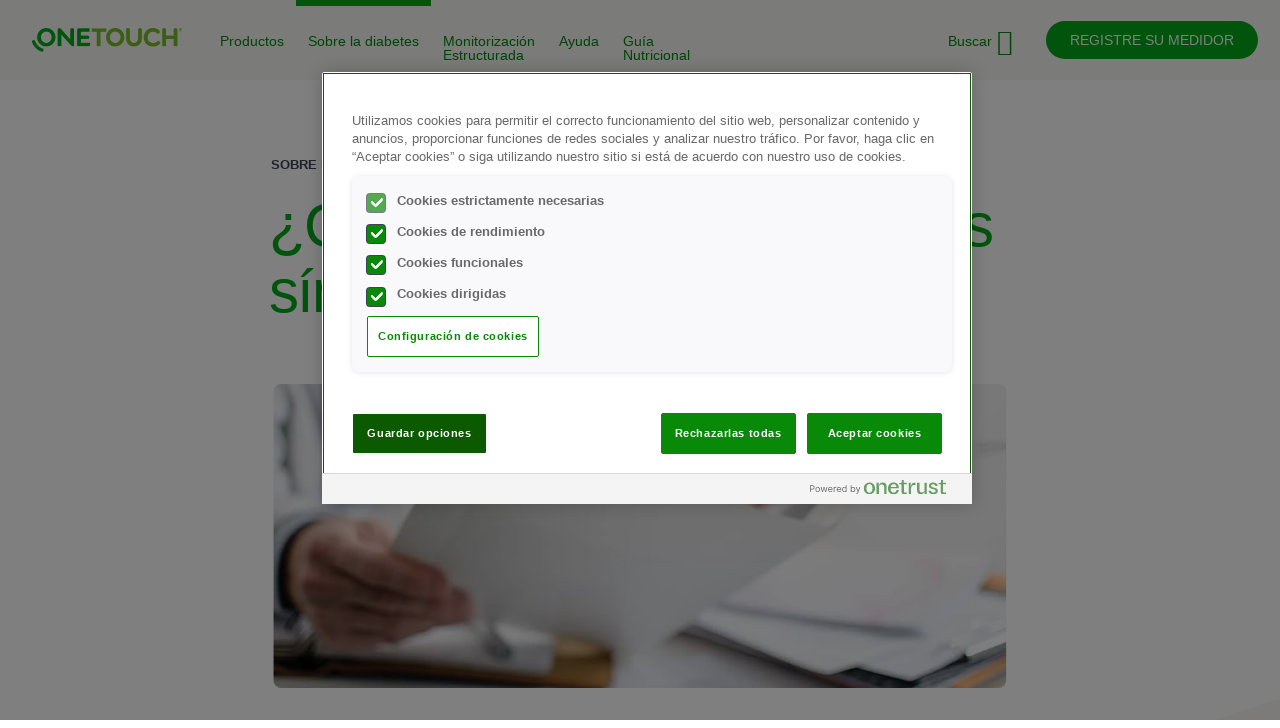

--- FILE ---
content_type: text/html; charset=UTF-8
request_url: https://onetouch.es/sobre-la-diabetes/controlar-la-diabetes/cuales-son-las-senales-y-los-sintomas-de-la-diabetes
body_size: 47569
content:


<!DOCTYPE html>
<!--[if IE 8 ]><html class="coh-ie8"  lang="es-es" dir="ltr" prefix="content: http://purl.org/rss/1.0/modules/content/  dc: http://purl.org/dc/terms/  foaf: http://xmlns.com/foaf/0.1/  og: http://ogp.me/ns#  rdfs: http://www.w3.org/2000/01/rdf-schema#  schema: http://schema.org/  sioc: http://rdfs.org/sioc/ns#  sioct: http://rdfs.org/sioc/types#  skos: http://www.w3.org/2004/02/skos/core#  xsd: http://www.w3.org/2001/XMLSchema# "> <![endif]-->
<!--[if IE 9 ]><html class="coh-ie9"  lang="es-es" dir="ltr" prefix="content: http://purl.org/rss/1.0/modules/content/  dc: http://purl.org/dc/terms/  foaf: http://xmlns.com/foaf/0.1/  og: http://ogp.me/ns#  rdfs: http://www.w3.org/2000/01/rdf-schema#  schema: http://schema.org/  sioc: http://rdfs.org/sioc/ns#  sioct: http://rdfs.org/sioc/types#  skos: http://www.w3.org/2004/02/skos/core#  xsd: http://www.w3.org/2001/XMLSchema# "> <![endif]-->
<!--[if (gt IE 9)|!(IE)]><!--> <html lang="es-es" dir="ltr" prefix="content: http://purl.org/rss/1.0/modules/content/  dc: http://purl.org/dc/terms/  foaf: http://xmlns.com/foaf/0.1/  og: http://ogp.me/ns#  rdfs: http://www.w3.org/2000/01/rdf-schema#  schema: http://schema.org/  sioc: http://rdfs.org/sioc/ns#  sioct: http://rdfs.org/sioc/types#  skos: http://www.w3.org/2004/02/skos/core#  xsd: http://www.w3.org/2001/XMLSchema# "> <!--<![endif]-->
<head>
    <meta charset="utf-8" /><script type="text/javascript">(window.NREUM||(NREUM={})).init={privacy:{cookies_enabled:true},ajax:{deny_list:["bam.nr-data.net"]},feature_flags:["soft_nav"],distributed_tracing:{enabled:true}};(window.NREUM||(NREUM={})).loader_config={agentID:"594459161",accountID:"4307307",trustKey:"66686",xpid:"UAUHVlVTDxAFU1VWBwIHUFM=",licenseKey:"NRJS-d0c4311daa85370c8a7",applicationID:"574403067",browserID:"594459161"};;/*! For license information please see nr-loader-spa-1.308.0.min.js.LICENSE.txt */
(()=>{var e,t,r={384:(e,t,r)=>{"use strict";r.d(t,{NT:()=>a,US:()=>u,Zm:()=>o,bQ:()=>d,dV:()=>c,pV:()=>l});var n=r(6154),i=r(1863),s=r(1910);const a={beacon:"bam.nr-data.net",errorBeacon:"bam.nr-data.net"};function o(){return n.gm.NREUM||(n.gm.NREUM={}),void 0===n.gm.newrelic&&(n.gm.newrelic=n.gm.NREUM),n.gm.NREUM}function c(){let e=o();return e.o||(e.o={ST:n.gm.setTimeout,SI:n.gm.setImmediate||n.gm.setInterval,CT:n.gm.clearTimeout,XHR:n.gm.XMLHttpRequest,REQ:n.gm.Request,EV:n.gm.Event,PR:n.gm.Promise,MO:n.gm.MutationObserver,FETCH:n.gm.fetch,WS:n.gm.WebSocket},(0,s.i)(...Object.values(e.o))),e}function d(e,t){let r=o();r.initializedAgents??={},t.initializedAt={ms:(0,i.t)(),date:new Date},r.initializedAgents[e]=t}function u(e,t){o()[e]=t}function l(){return function(){let e=o();const t=e.info||{};e.info={beacon:a.beacon,errorBeacon:a.errorBeacon,...t}}(),function(){let e=o();const t=e.init||{};e.init={...t}}(),c(),function(){let e=o();const t=e.loader_config||{};e.loader_config={...t}}(),o()}},782:(e,t,r)=>{"use strict";r.d(t,{T:()=>n});const n=r(860).K7.pageViewTiming},860:(e,t,r)=>{"use strict";r.d(t,{$J:()=>u,K7:()=>c,P3:()=>d,XX:()=>i,Yy:()=>o,df:()=>s,qY:()=>n,v4:()=>a});const n="events",i="jserrors",s="browser/blobs",a="rum",o="browser/logs",c={ajax:"ajax",genericEvents:"generic_events",jserrors:i,logging:"logging",metrics:"metrics",pageAction:"page_action",pageViewEvent:"page_view_event",pageViewTiming:"page_view_timing",sessionReplay:"session_replay",sessionTrace:"session_trace",softNav:"soft_navigations",spa:"spa"},d={[c.pageViewEvent]:1,[c.pageViewTiming]:2,[c.metrics]:3,[c.jserrors]:4,[c.spa]:5,[c.ajax]:6,[c.sessionTrace]:7,[c.softNav]:8,[c.sessionReplay]:9,[c.logging]:10,[c.genericEvents]:11},u={[c.pageViewEvent]:a,[c.pageViewTiming]:n,[c.ajax]:n,[c.spa]:n,[c.softNav]:n,[c.metrics]:i,[c.jserrors]:i,[c.sessionTrace]:s,[c.sessionReplay]:s,[c.logging]:o,[c.genericEvents]:"ins"}},944:(e,t,r)=>{"use strict";r.d(t,{R:()=>i});var n=r(3241);function i(e,t){"function"==typeof console.debug&&(console.debug("New Relic Warning: https://github.com/newrelic/newrelic-browser-agent/blob/main/docs/warning-codes.md#".concat(e),t),(0,n.W)({agentIdentifier:null,drained:null,type:"data",name:"warn",feature:"warn",data:{code:e,secondary:t}}))}},993:(e,t,r)=>{"use strict";r.d(t,{A$:()=>s,ET:()=>a,TZ:()=>o,p_:()=>i});var n=r(860);const i={ERROR:"ERROR",WARN:"WARN",INFO:"INFO",DEBUG:"DEBUG",TRACE:"TRACE"},s={OFF:0,ERROR:1,WARN:2,INFO:3,DEBUG:4,TRACE:5},a="log",o=n.K7.logging},1541:(e,t,r)=>{"use strict";r.d(t,{U:()=>i,f:()=>n});const n={MFE:"MFE",BA:"BA"};function i(e,t){if(2!==t?.harvestEndpointVersion)return{};const r=t.agentRef.runtime.appMetadata.agents[0].entityGuid;return e?{"source.id":e.id,"source.name":e.name,"source.type":e.type,"parent.id":e.parent?.id||r,"parent.type":e.parent?.type||n.BA}:{"entity.guid":r,appId:t.agentRef.info.applicationID}}},1687:(e,t,r)=>{"use strict";r.d(t,{Ak:()=>d,Ze:()=>h,x3:()=>u});var n=r(3241),i=r(7836),s=r(3606),a=r(860),o=r(2646);const c={};function d(e,t){const r={staged:!1,priority:a.P3[t]||0};l(e),c[e].get(t)||c[e].set(t,r)}function u(e,t){e&&c[e]&&(c[e].get(t)&&c[e].delete(t),p(e,t,!1),c[e].size&&f(e))}function l(e){if(!e)throw new Error("agentIdentifier required");c[e]||(c[e]=new Map)}function h(e="",t="feature",r=!1){if(l(e),!e||!c[e].get(t)||r)return p(e,t);c[e].get(t).staged=!0,f(e)}function f(e){const t=Array.from(c[e]);t.every(([e,t])=>t.staged)&&(t.sort((e,t)=>e[1].priority-t[1].priority),t.forEach(([t])=>{c[e].delete(t),p(e,t)}))}function p(e,t,r=!0){const a=e?i.ee.get(e):i.ee,c=s.i.handlers;if(!a.aborted&&a.backlog&&c){if((0,n.W)({agentIdentifier:e,type:"lifecycle",name:"drain",feature:t}),r){const e=a.backlog[t],r=c[t];if(r){for(let t=0;e&&t<e.length;++t)g(e[t],r);Object.entries(r).forEach(([e,t])=>{Object.values(t||{}).forEach(t=>{t[0]?.on&&t[0]?.context()instanceof o.y&&t[0].on(e,t[1])})})}}a.isolatedBacklog||delete c[t],a.backlog[t]=null,a.emit("drain-"+t,[])}}function g(e,t){var r=e[1];Object.values(t[r]||{}).forEach(t=>{var r=e[0];if(t[0]===r){var n=t[1],i=e[3],s=e[2];n.apply(i,s)}})}},1738:(e,t,r)=>{"use strict";r.d(t,{U:()=>f,Y:()=>h});var n=r(3241),i=r(9908),s=r(1863),a=r(944),o=r(5701),c=r(3969),d=r(8362),u=r(860),l=r(4261);function h(e,t,r,s){const h=s||r;!h||h[e]&&h[e]!==d.d.prototype[e]||(h[e]=function(){(0,i.p)(c.xV,["API/"+e+"/called"],void 0,u.K7.metrics,r.ee),(0,n.W)({agentIdentifier:r.agentIdentifier,drained:!!o.B?.[r.agentIdentifier],type:"data",name:"api",feature:l.Pl+e,data:{}});try{return t.apply(this,arguments)}catch(e){(0,a.R)(23,e)}})}function f(e,t,r,n,a){const o=e.info;null===r?delete o.jsAttributes[t]:o.jsAttributes[t]=r,(a||null===r)&&(0,i.p)(l.Pl+n,[(0,s.t)(),t,r],void 0,"session",e.ee)}},1741:(e,t,r)=>{"use strict";r.d(t,{W:()=>s});var n=r(944),i=r(4261);class s{#e(e,...t){if(this[e]!==s.prototype[e])return this[e](...t);(0,n.R)(35,e)}addPageAction(e,t){return this.#e(i.hG,e,t)}register(e){return this.#e(i.eY,e)}recordCustomEvent(e,t){return this.#e(i.fF,e,t)}setPageViewName(e,t){return this.#e(i.Fw,e,t)}setCustomAttribute(e,t,r){return this.#e(i.cD,e,t,r)}noticeError(e,t){return this.#e(i.o5,e,t)}setUserId(e,t=!1){return this.#e(i.Dl,e,t)}setApplicationVersion(e){return this.#e(i.nb,e)}setErrorHandler(e){return this.#e(i.bt,e)}addRelease(e,t){return this.#e(i.k6,e,t)}log(e,t){return this.#e(i.$9,e,t)}start(){return this.#e(i.d3)}finished(e){return this.#e(i.BL,e)}recordReplay(){return this.#e(i.CH)}pauseReplay(){return this.#e(i.Tb)}addToTrace(e){return this.#e(i.U2,e)}setCurrentRouteName(e){return this.#e(i.PA,e)}interaction(e){return this.#e(i.dT,e)}wrapLogger(e,t,r){return this.#e(i.Wb,e,t,r)}measure(e,t){return this.#e(i.V1,e,t)}consent(e){return this.#e(i.Pv,e)}}},1863:(e,t,r)=>{"use strict";function n(){return Math.floor(performance.now())}r.d(t,{t:()=>n})},1910:(e,t,r)=>{"use strict";r.d(t,{i:()=>s});var n=r(944);const i=new Map;function s(...e){return e.every(e=>{if(i.has(e))return i.get(e);const t="function"==typeof e?e.toString():"",r=t.includes("[native code]"),s=t.includes("nrWrapper");return r||s||(0,n.R)(64,e?.name||t),i.set(e,r),r})}},2555:(e,t,r)=>{"use strict";r.d(t,{D:()=>o,f:()=>a});var n=r(384),i=r(8122);const s={beacon:n.NT.beacon,errorBeacon:n.NT.errorBeacon,licenseKey:void 0,applicationID:void 0,sa:void 0,queueTime:void 0,applicationTime:void 0,ttGuid:void 0,user:void 0,account:void 0,product:void 0,extra:void 0,jsAttributes:{},userAttributes:void 0,atts:void 0,transactionName:void 0,tNamePlain:void 0};function a(e){try{return!!e.licenseKey&&!!e.errorBeacon&&!!e.applicationID}catch(e){return!1}}const o=e=>(0,i.a)(e,s)},2614:(e,t,r)=>{"use strict";r.d(t,{BB:()=>a,H3:()=>n,g:()=>d,iL:()=>c,tS:()=>o,uh:()=>i,wk:()=>s});const n="NRBA",i="SESSION",s=144e5,a=18e5,o={STARTED:"session-started",PAUSE:"session-pause",RESET:"session-reset",RESUME:"session-resume",UPDATE:"session-update"},c={SAME_TAB:"same-tab",CROSS_TAB:"cross-tab"},d={OFF:0,FULL:1,ERROR:2}},2646:(e,t,r)=>{"use strict";r.d(t,{y:()=>n});class n{constructor(e){this.contextId=e}}},2843:(e,t,r)=>{"use strict";r.d(t,{G:()=>s,u:()=>i});var n=r(3878);function i(e,t=!1,r,i){(0,n.DD)("visibilitychange",function(){if(t)return void("hidden"===document.visibilityState&&e());e(document.visibilityState)},r,i)}function s(e,t,r){(0,n.sp)("pagehide",e,t,r)}},3241:(e,t,r)=>{"use strict";r.d(t,{W:()=>s});var n=r(6154);const i="newrelic";function s(e={}){try{n.gm.dispatchEvent(new CustomEvent(i,{detail:e}))}catch(e){}}},3304:(e,t,r)=>{"use strict";r.d(t,{A:()=>s});var n=r(7836);const i=()=>{const e=new WeakSet;return(t,r)=>{if("object"==typeof r&&null!==r){if(e.has(r))return;e.add(r)}return r}};function s(e){try{return JSON.stringify(e,i())??""}catch(e){try{n.ee.emit("internal-error",[e])}catch(e){}return""}}},3333:(e,t,r)=>{"use strict";r.d(t,{$v:()=>u,TZ:()=>n,Xh:()=>c,Zp:()=>i,kd:()=>d,mq:()=>o,nf:()=>a,qN:()=>s});const n=r(860).K7.genericEvents,i=["auxclick","click","copy","keydown","paste","scrollend"],s=["focus","blur"],a=4,o=1e3,c=2e3,d=["PageAction","UserAction","BrowserPerformance"],u={RESOURCES:"experimental.resources",REGISTER:"register"}},3434:(e,t,r)=>{"use strict";r.d(t,{Jt:()=>s,YM:()=>d});var n=r(7836),i=r(5607);const s="nr@original:".concat(i.W),a=50;var o=Object.prototype.hasOwnProperty,c=!1;function d(e,t){return e||(e=n.ee),r.inPlace=function(e,t,n,i,s){n||(n="");const a="-"===n.charAt(0);for(let o=0;o<t.length;o++){const c=t[o],d=e[c];l(d)||(e[c]=r(d,a?c+n:n,i,c,s))}},r.flag=s,r;function r(t,r,n,c,d){return l(t)?t:(r||(r=""),nrWrapper[s]=t,function(e,t,r){if(Object.defineProperty&&Object.keys)try{return Object.keys(e).forEach(function(r){Object.defineProperty(t,r,{get:function(){return e[r]},set:function(t){return e[r]=t,t}})}),t}catch(e){u([e],r)}for(var n in e)o.call(e,n)&&(t[n]=e[n])}(t,nrWrapper,e),nrWrapper);function nrWrapper(){var s,o,l,h;let f;try{o=this,s=[...arguments],l="function"==typeof n?n(s,o):n||{}}catch(t){u([t,"",[s,o,c],l],e)}i(r+"start",[s,o,c],l,d);const p=performance.now();let g;try{return h=t.apply(o,s),g=performance.now(),h}catch(e){throw g=performance.now(),i(r+"err",[s,o,e],l,d),f=e,f}finally{const e=g-p,t={start:p,end:g,duration:e,isLongTask:e>=a,methodName:c,thrownError:f};t.isLongTask&&i("long-task",[t,o],l,d),i(r+"end",[s,o,h],l,d)}}}function i(r,n,i,s){if(!c||t){var a=c;c=!0;try{e.emit(r,n,i,t,s)}catch(t){u([t,r,n,i],e)}c=a}}}function u(e,t){t||(t=n.ee);try{t.emit("internal-error",e)}catch(e){}}function l(e){return!(e&&"function"==typeof e&&e.apply&&!e[s])}},3606:(e,t,r)=>{"use strict";r.d(t,{i:()=>s});var n=r(9908);s.on=a;var i=s.handlers={};function s(e,t,r,s){a(s||n.d,i,e,t,r)}function a(e,t,r,i,s){s||(s="feature"),e||(e=n.d);var a=t[s]=t[s]||{};(a[r]=a[r]||[]).push([e,i])}},3738:(e,t,r)=>{"use strict";r.d(t,{He:()=>i,Kp:()=>o,Lc:()=>d,Rz:()=>u,TZ:()=>n,bD:()=>s,d3:()=>a,jx:()=>l,sl:()=>h,uP:()=>c});const n=r(860).K7.sessionTrace,i="bstResource",s="resource",a="-start",o="-end",c="fn"+a,d="fn"+o,u="pushState",l=1e3,h=3e4},3785:(e,t,r)=>{"use strict";r.d(t,{R:()=>c,b:()=>d});var n=r(9908),i=r(1863),s=r(860),a=r(3969),o=r(993);function c(e,t,r={},c=o.p_.INFO,d=!0,u,l=(0,i.t)()){(0,n.p)(a.xV,["API/logging/".concat(c.toLowerCase(),"/called")],void 0,s.K7.metrics,e),(0,n.p)(o.ET,[l,t,r,c,d,u],void 0,s.K7.logging,e)}function d(e){return"string"==typeof e&&Object.values(o.p_).some(t=>t===e.toUpperCase().trim())}},3878:(e,t,r)=>{"use strict";function n(e,t){return{capture:e,passive:!1,signal:t}}function i(e,t,r=!1,i){window.addEventListener(e,t,n(r,i))}function s(e,t,r=!1,i){document.addEventListener(e,t,n(r,i))}r.d(t,{DD:()=>s,jT:()=>n,sp:()=>i})},3962:(e,t,r)=>{"use strict";r.d(t,{AM:()=>a,O2:()=>l,OV:()=>s,Qu:()=>h,TZ:()=>c,ih:()=>f,pP:()=>o,t1:()=>u,tC:()=>i,wD:()=>d});var n=r(860);const i=["click","keydown","submit"],s="popstate",a="api",o="initialPageLoad",c=n.K7.softNav,d=5e3,u=500,l={INITIAL_PAGE_LOAD:"",ROUTE_CHANGE:1,UNSPECIFIED:2},h={INTERACTION:1,AJAX:2,CUSTOM_END:3,CUSTOM_TRACER:4},f={IP:"in progress",PF:"pending finish",FIN:"finished",CAN:"cancelled"}},3969:(e,t,r)=>{"use strict";r.d(t,{TZ:()=>n,XG:()=>o,rs:()=>i,xV:()=>a,z_:()=>s});const n=r(860).K7.metrics,i="sm",s="cm",a="storeSupportabilityMetrics",o="storeEventMetrics"},4234:(e,t,r)=>{"use strict";r.d(t,{W:()=>s});var n=r(7836),i=r(1687);class s{constructor(e,t){this.agentIdentifier=e,this.ee=n.ee.get(e),this.featureName=t,this.blocked=!1}deregisterDrain(){(0,i.x3)(this.agentIdentifier,this.featureName)}}},4261:(e,t,r)=>{"use strict";r.d(t,{$9:()=>u,BL:()=>c,CH:()=>p,Dl:()=>R,Fw:()=>w,PA:()=>v,Pl:()=>n,Pv:()=>A,Tb:()=>h,U2:()=>a,V1:()=>E,Wb:()=>T,bt:()=>y,cD:()=>b,d3:()=>x,dT:()=>d,eY:()=>g,fF:()=>f,hG:()=>s,hw:()=>i,k6:()=>o,nb:()=>m,o5:()=>l});const n="api-",i=n+"ixn-",s="addPageAction",a="addToTrace",o="addRelease",c="finished",d="interaction",u="log",l="noticeError",h="pauseReplay",f="recordCustomEvent",p="recordReplay",g="register",m="setApplicationVersion",v="setCurrentRouteName",b="setCustomAttribute",y="setErrorHandler",w="setPageViewName",R="setUserId",x="start",T="wrapLogger",E="measure",A="consent"},5205:(e,t,r)=>{"use strict";r.d(t,{j:()=>S});var n=r(384),i=r(1741);var s=r(2555),a=r(3333);const o=e=>{if(!e||"string"!=typeof e)return!1;try{document.createDocumentFragment().querySelector(e)}catch{return!1}return!0};var c=r(2614),d=r(944),u=r(8122);const l="[data-nr-mask]",h=e=>(0,u.a)(e,(()=>{const e={feature_flags:[],experimental:{allow_registered_children:!1,resources:!1},mask_selector:"*",block_selector:"[data-nr-block]",mask_input_options:{color:!1,date:!1,"datetime-local":!1,email:!1,month:!1,number:!1,range:!1,search:!1,tel:!1,text:!1,time:!1,url:!1,week:!1,textarea:!1,select:!1,password:!0}};return{ajax:{deny_list:void 0,block_internal:!0,enabled:!0,autoStart:!0},api:{get allow_registered_children(){return e.feature_flags.includes(a.$v.REGISTER)||e.experimental.allow_registered_children},set allow_registered_children(t){e.experimental.allow_registered_children=t},duplicate_registered_data:!1},browser_consent_mode:{enabled:!1},distributed_tracing:{enabled:void 0,exclude_newrelic_header:void 0,cors_use_newrelic_header:void 0,cors_use_tracecontext_headers:void 0,allowed_origins:void 0},get feature_flags(){return e.feature_flags},set feature_flags(t){e.feature_flags=t},generic_events:{enabled:!0,autoStart:!0},harvest:{interval:30},jserrors:{enabled:!0,autoStart:!0},logging:{enabled:!0,autoStart:!0},metrics:{enabled:!0,autoStart:!0},obfuscate:void 0,page_action:{enabled:!0},page_view_event:{enabled:!0,autoStart:!0},page_view_timing:{enabled:!0,autoStart:!0},performance:{capture_marks:!1,capture_measures:!1,capture_detail:!0,resources:{get enabled(){return e.feature_flags.includes(a.$v.RESOURCES)||e.experimental.resources},set enabled(t){e.experimental.resources=t},asset_types:[],first_party_domains:[],ignore_newrelic:!0}},privacy:{cookies_enabled:!0},proxy:{assets:void 0,beacon:void 0},session:{expiresMs:c.wk,inactiveMs:c.BB},session_replay:{autoStart:!0,enabled:!1,preload:!1,sampling_rate:10,error_sampling_rate:100,collect_fonts:!1,inline_images:!1,fix_stylesheets:!0,mask_all_inputs:!0,get mask_text_selector(){return e.mask_selector},set mask_text_selector(t){o(t)?e.mask_selector="".concat(t,",").concat(l):""===t||null===t?e.mask_selector=l:(0,d.R)(5,t)},get block_class(){return"nr-block"},get ignore_class(){return"nr-ignore"},get mask_text_class(){return"nr-mask"},get block_selector(){return e.block_selector},set block_selector(t){o(t)?e.block_selector+=",".concat(t):""!==t&&(0,d.R)(6,t)},get mask_input_options(){return e.mask_input_options},set mask_input_options(t){t&&"object"==typeof t?e.mask_input_options={...t,password:!0}:(0,d.R)(7,t)}},session_trace:{enabled:!0,autoStart:!0},soft_navigations:{enabled:!0,autoStart:!0},spa:{enabled:!0,autoStart:!0},ssl:void 0,user_actions:{enabled:!0,elementAttributes:["id","className","tagName","type"]}}})());var f=r(6154),p=r(9324);let g=0;const m={buildEnv:p.F3,distMethod:p.Xs,version:p.xv,originTime:f.WN},v={consented:!1},b={appMetadata:{},get consented(){return this.session?.state?.consent||v.consented},set consented(e){v.consented=e},customTransaction:void 0,denyList:void 0,disabled:!1,harvester:void 0,isolatedBacklog:!1,isRecording:!1,loaderType:void 0,maxBytes:3e4,obfuscator:void 0,onerror:void 0,ptid:void 0,releaseIds:{},session:void 0,timeKeeper:void 0,registeredEntities:[],jsAttributesMetadata:{bytes:0},get harvestCount(){return++g}},y=e=>{const t=(0,u.a)(e,b),r=Object.keys(m).reduce((e,t)=>(e[t]={value:m[t],writable:!1,configurable:!0,enumerable:!0},e),{});return Object.defineProperties(t,r)};var w=r(5701);const R=e=>{const t=e.startsWith("http");e+="/",r.p=t?e:"https://"+e};var x=r(7836),T=r(3241);const E={accountID:void 0,trustKey:void 0,agentID:void 0,licenseKey:void 0,applicationID:void 0,xpid:void 0},A=e=>(0,u.a)(e,E),_=new Set;function S(e,t={},r,a){let{init:o,info:c,loader_config:d,runtime:u={},exposed:l=!0}=t;if(!c){const e=(0,n.pV)();o=e.init,c=e.info,d=e.loader_config}e.init=h(o||{}),e.loader_config=A(d||{}),c.jsAttributes??={},f.bv&&(c.jsAttributes.isWorker=!0),e.info=(0,s.D)(c);const p=e.init,g=[c.beacon,c.errorBeacon];_.has(e.agentIdentifier)||(p.proxy.assets&&(R(p.proxy.assets),g.push(p.proxy.assets)),p.proxy.beacon&&g.push(p.proxy.beacon),e.beacons=[...g],function(e){const t=(0,n.pV)();Object.getOwnPropertyNames(i.W.prototype).forEach(r=>{const n=i.W.prototype[r];if("function"!=typeof n||"constructor"===n)return;let s=t[r];e[r]&&!1!==e.exposed&&"micro-agent"!==e.runtime?.loaderType&&(t[r]=(...t)=>{const n=e[r](...t);return s?s(...t):n})})}(e),(0,n.US)("activatedFeatures",w.B)),u.denyList=[...p.ajax.deny_list||[],...p.ajax.block_internal?g:[]],u.ptid=e.agentIdentifier,u.loaderType=r,e.runtime=y(u),_.has(e.agentIdentifier)||(e.ee=x.ee.get(e.agentIdentifier),e.exposed=l,(0,T.W)({agentIdentifier:e.agentIdentifier,drained:!!w.B?.[e.agentIdentifier],type:"lifecycle",name:"initialize",feature:void 0,data:e.config})),_.add(e.agentIdentifier)}},5270:(e,t,r)=>{"use strict";r.d(t,{Aw:()=>a,SR:()=>s,rF:()=>o});var n=r(384),i=r(7767);function s(e){return!!(0,n.dV)().o.MO&&(0,i.V)(e)&&!0===e?.session_trace.enabled}function a(e){return!0===e?.session_replay.preload&&s(e)}function o(e,t){try{if("string"==typeof t?.type){if("password"===t.type.toLowerCase())return"*".repeat(e?.length||0);if(void 0!==t?.dataset?.nrUnmask||t?.classList?.contains("nr-unmask"))return e}}catch(e){}return"string"==typeof e?e.replace(/[\S]/g,"*"):"*".repeat(e?.length||0)}},5289:(e,t,r)=>{"use strict";r.d(t,{GG:()=>a,Qr:()=>c,sB:()=>o});var n=r(3878),i=r(6389);function s(){return"undefined"==typeof document||"complete"===document.readyState}function a(e,t){if(s())return e();const r=(0,i.J)(e),a=setInterval(()=>{s()&&(clearInterval(a),r())},500);(0,n.sp)("load",r,t)}function o(e){if(s())return e();(0,n.DD)("DOMContentLoaded",e)}function c(e){if(s())return e();(0,n.sp)("popstate",e)}},5607:(e,t,r)=>{"use strict";r.d(t,{W:()=>n});const n=(0,r(9566).bz)()},5701:(e,t,r)=>{"use strict";r.d(t,{B:()=>s,t:()=>a});var n=r(3241);const i=new Set,s={};function a(e,t){const r=t.agentIdentifier;s[r]??={},e&&"object"==typeof e&&(i.has(r)||(t.ee.emit("rumresp",[e]),s[r]=e,i.add(r),(0,n.W)({agentIdentifier:r,loaded:!0,drained:!0,type:"lifecycle",name:"load",feature:void 0,data:e})))}},6154:(e,t,r)=>{"use strict";r.d(t,{OF:()=>d,RI:()=>i,WN:()=>h,bv:()=>s,eN:()=>f,gm:()=>a,lR:()=>l,m:()=>c,mw:()=>o,sb:()=>u});var n=r(1863);const i="undefined"!=typeof window&&!!window.document,s="undefined"!=typeof WorkerGlobalScope&&("undefined"!=typeof self&&self instanceof WorkerGlobalScope&&self.navigator instanceof WorkerNavigator||"undefined"!=typeof globalThis&&globalThis instanceof WorkerGlobalScope&&globalThis.navigator instanceof WorkerNavigator),a=i?window:"undefined"!=typeof WorkerGlobalScope&&("undefined"!=typeof self&&self instanceof WorkerGlobalScope&&self||"undefined"!=typeof globalThis&&globalThis instanceof WorkerGlobalScope&&globalThis),o=Boolean("hidden"===a?.document?.visibilityState),c=""+a?.location,d=/iPad|iPhone|iPod/.test(a.navigator?.userAgent),u=d&&"undefined"==typeof SharedWorker,l=(()=>{const e=a.navigator?.userAgent?.match(/Firefox[/\s](\d+\.\d+)/);return Array.isArray(e)&&e.length>=2?+e[1]:0})(),h=Date.now()-(0,n.t)(),f=()=>"undefined"!=typeof PerformanceNavigationTiming&&a?.performance?.getEntriesByType("navigation")?.[0]?.responseStart},6344:(e,t,r)=>{"use strict";r.d(t,{BB:()=>u,Qb:()=>l,TZ:()=>i,Ug:()=>a,Vh:()=>s,_s:()=>o,bc:()=>d,yP:()=>c});var n=r(2614);const i=r(860).K7.sessionReplay,s="errorDuringReplay",a=.12,o={DomContentLoaded:0,Load:1,FullSnapshot:2,IncrementalSnapshot:3,Meta:4,Custom:5},c={[n.g.ERROR]:15e3,[n.g.FULL]:3e5,[n.g.OFF]:0},d={RESET:{message:"Session was reset",sm:"Reset"},IMPORT:{message:"Recorder failed to import",sm:"Import"},TOO_MANY:{message:"429: Too Many Requests",sm:"Too-Many"},TOO_BIG:{message:"Payload was too large",sm:"Too-Big"},CROSS_TAB:{message:"Session Entity was set to OFF on another tab",sm:"Cross-Tab"},ENTITLEMENTS:{message:"Session Replay is not allowed and will not be started",sm:"Entitlement"}},u=5e3,l={API:"api",RESUME:"resume",SWITCH_TO_FULL:"switchToFull",INITIALIZE:"initialize",PRELOAD:"preload"}},6389:(e,t,r)=>{"use strict";function n(e,t=500,r={}){const n=r?.leading||!1;let i;return(...r)=>{n&&void 0===i&&(e.apply(this,r),i=setTimeout(()=>{i=clearTimeout(i)},t)),n||(clearTimeout(i),i=setTimeout(()=>{e.apply(this,r)},t))}}function i(e){let t=!1;return(...r)=>{t||(t=!0,e.apply(this,r))}}r.d(t,{J:()=>i,s:()=>n})},6630:(e,t,r)=>{"use strict";r.d(t,{T:()=>n});const n=r(860).K7.pageViewEvent},6774:(e,t,r)=>{"use strict";r.d(t,{T:()=>n});const n=r(860).K7.jserrors},7295:(e,t,r)=>{"use strict";r.d(t,{Xv:()=>a,gX:()=>i,iW:()=>s});var n=[];function i(e){if(!e||s(e))return!1;if(0===n.length)return!0;if("*"===n[0].hostname)return!1;for(var t=0;t<n.length;t++){var r=n[t];if(r.hostname.test(e.hostname)&&r.pathname.test(e.pathname))return!1}return!0}function s(e){return void 0===e.hostname}function a(e){if(n=[],e&&e.length)for(var t=0;t<e.length;t++){let r=e[t];if(!r)continue;if("*"===r)return void(n=[{hostname:"*"}]);0===r.indexOf("http://")?r=r.substring(7):0===r.indexOf("https://")&&(r=r.substring(8));const i=r.indexOf("/");let s,a;i>0?(s=r.substring(0,i),a=r.substring(i)):(s=r,a="*");let[c]=s.split(":");n.push({hostname:o(c),pathname:o(a,!0)})}}function o(e,t=!1){const r=e.replace(/[.+?^${}()|[\]\\]/g,e=>"\\"+e).replace(/\*/g,".*?");return new RegExp((t?"^":"")+r+"$")}},7485:(e,t,r)=>{"use strict";r.d(t,{D:()=>i});var n=r(6154);function i(e){if(0===(e||"").indexOf("data:"))return{protocol:"data"};try{const t=new URL(e,location.href),r={port:t.port,hostname:t.hostname,pathname:t.pathname,search:t.search,protocol:t.protocol.slice(0,t.protocol.indexOf(":")),sameOrigin:t.protocol===n.gm?.location?.protocol&&t.host===n.gm?.location?.host};return r.port&&""!==r.port||("http:"===t.protocol&&(r.port="80"),"https:"===t.protocol&&(r.port="443")),r.pathname&&""!==r.pathname?r.pathname.startsWith("/")||(r.pathname="/".concat(r.pathname)):r.pathname="/",r}catch(e){return{}}}},7699:(e,t,r)=>{"use strict";r.d(t,{It:()=>s,KC:()=>o,No:()=>i,qh:()=>a});var n=r(860);const i=16e3,s=1e6,a="SESSION_ERROR",o={[n.K7.logging]:!0,[n.K7.genericEvents]:!1,[n.K7.jserrors]:!1,[n.K7.ajax]:!1}},7767:(e,t,r)=>{"use strict";r.d(t,{V:()=>i});var n=r(6154);const i=e=>n.RI&&!0===e?.privacy.cookies_enabled},7836:(e,t,r)=>{"use strict";r.d(t,{P:()=>o,ee:()=>c});var n=r(384),i=r(8990),s=r(2646),a=r(5607);const o="nr@context:".concat(a.W),c=function e(t,r){var n={},a={},u={},l=!1;try{l=16===r.length&&d.initializedAgents?.[r]?.runtime.isolatedBacklog}catch(e){}var h={on:p,addEventListener:p,removeEventListener:function(e,t){var r=n[e];if(!r)return;for(var i=0;i<r.length;i++)r[i]===t&&r.splice(i,1)},emit:function(e,r,n,i,s){!1!==s&&(s=!0);if(c.aborted&&!i)return;t&&s&&t.emit(e,r,n);var o=f(n);g(e).forEach(e=>{e.apply(o,r)});var d=v()[a[e]];d&&d.push([h,e,r,o]);return o},get:m,listeners:g,context:f,buffer:function(e,t){const r=v();if(t=t||"feature",h.aborted)return;Object.entries(e||{}).forEach(([e,n])=>{a[n]=t,t in r||(r[t]=[])})},abort:function(){h._aborted=!0,Object.keys(h.backlog).forEach(e=>{delete h.backlog[e]})},isBuffering:function(e){return!!v()[a[e]]},debugId:r,backlog:l?{}:t&&"object"==typeof t.backlog?t.backlog:{},isolatedBacklog:l};return Object.defineProperty(h,"aborted",{get:()=>{let e=h._aborted||!1;return e||(t&&(e=t.aborted),e)}}),h;function f(e){return e&&e instanceof s.y?e:e?(0,i.I)(e,o,()=>new s.y(o)):new s.y(o)}function p(e,t){n[e]=g(e).concat(t)}function g(e){return n[e]||[]}function m(t){return u[t]=u[t]||e(h,t)}function v(){return h.backlog}}(void 0,"globalEE"),d=(0,n.Zm)();d.ee||(d.ee=c)},8122:(e,t,r)=>{"use strict";r.d(t,{a:()=>i});var n=r(944);function i(e,t){try{if(!e||"object"!=typeof e)return(0,n.R)(3);if(!t||"object"!=typeof t)return(0,n.R)(4);const r=Object.create(Object.getPrototypeOf(t),Object.getOwnPropertyDescriptors(t)),s=0===Object.keys(r).length?e:r;for(let a in s)if(void 0!==e[a])try{if(null===e[a]){r[a]=null;continue}Array.isArray(e[a])&&Array.isArray(t[a])?r[a]=Array.from(new Set([...e[a],...t[a]])):"object"==typeof e[a]&&"object"==typeof t[a]?r[a]=i(e[a],t[a]):r[a]=e[a]}catch(e){r[a]||(0,n.R)(1,e)}return r}catch(e){(0,n.R)(2,e)}}},8139:(e,t,r)=>{"use strict";r.d(t,{u:()=>h});var n=r(7836),i=r(3434),s=r(8990),a=r(6154);const o={},c=a.gm.XMLHttpRequest,d="addEventListener",u="removeEventListener",l="nr@wrapped:".concat(n.P);function h(e){var t=function(e){return(e||n.ee).get("events")}(e);if(o[t.debugId]++)return t;o[t.debugId]=1;var r=(0,i.YM)(t,!0);function h(e){r.inPlace(e,[d,u],"-",p)}function p(e,t){return e[1]}return"getPrototypeOf"in Object&&(a.RI&&f(document,h),c&&f(c.prototype,h),f(a.gm,h)),t.on(d+"-start",function(e,t){var n=e[1];if(null!==n&&("function"==typeof n||"object"==typeof n)&&"newrelic"!==e[0]){var i=(0,s.I)(n,l,function(){var e={object:function(){if("function"!=typeof n.handleEvent)return;return n.handleEvent.apply(n,arguments)},function:n}[typeof n];return e?r(e,"fn-",null,e.name||"anonymous"):n});this.wrapped=e[1]=i}}),t.on(u+"-start",function(e){e[1]=this.wrapped||e[1]}),t}function f(e,t,...r){let n=e;for(;"object"==typeof n&&!Object.prototype.hasOwnProperty.call(n,d);)n=Object.getPrototypeOf(n);n&&t(n,...r)}},8362:(e,t,r)=>{"use strict";r.d(t,{d:()=>s});var n=r(9566),i=r(1741);class s extends i.W{agentIdentifier=(0,n.LA)(16)}},8374:(e,t,r)=>{r.nc=(()=>{try{return document?.currentScript?.nonce}catch(e){}return""})()},8990:(e,t,r)=>{"use strict";r.d(t,{I:()=>i});var n=Object.prototype.hasOwnProperty;function i(e,t,r){if(n.call(e,t))return e[t];var i=r();if(Object.defineProperty&&Object.keys)try{return Object.defineProperty(e,t,{value:i,writable:!0,enumerable:!1}),i}catch(e){}return e[t]=i,i}},9119:(e,t,r)=>{"use strict";r.d(t,{L:()=>s});var n=/([^?#]*)[^#]*(#[^?]*|$).*/,i=/([^?#]*)().*/;function s(e,t){return e?e.replace(t?n:i,"$1$2"):e}},9300:(e,t,r)=>{"use strict";r.d(t,{T:()=>n});const n=r(860).K7.ajax},9324:(e,t,r)=>{"use strict";r.d(t,{AJ:()=>a,F3:()=>i,Xs:()=>s,Yq:()=>o,xv:()=>n});const n="1.308.0",i="PROD",s="CDN",a="@newrelic/rrweb",o="1.0.1"},9566:(e,t,r)=>{"use strict";r.d(t,{LA:()=>o,ZF:()=>c,bz:()=>a,el:()=>d});var n=r(6154);const i="xxxxxxxx-xxxx-4xxx-yxxx-xxxxxxxxxxxx";function s(e,t){return e?15&e[t]:16*Math.random()|0}function a(){const e=n.gm?.crypto||n.gm?.msCrypto;let t,r=0;return e&&e.getRandomValues&&(t=e.getRandomValues(new Uint8Array(30))),i.split("").map(e=>"x"===e?s(t,r++).toString(16):"y"===e?(3&s()|8).toString(16):e).join("")}function o(e){const t=n.gm?.crypto||n.gm?.msCrypto;let r,i=0;t&&t.getRandomValues&&(r=t.getRandomValues(new Uint8Array(e)));const a=[];for(var o=0;o<e;o++)a.push(s(r,i++).toString(16));return a.join("")}function c(){return o(16)}function d(){return o(32)}},9908:(e,t,r)=>{"use strict";r.d(t,{d:()=>n,p:()=>i});var n=r(7836).ee.get("handle");function i(e,t,r,i,s){s?(s.buffer([e],i),s.emit(e,t,r)):(n.buffer([e],i),n.emit(e,t,r))}}},n={};function i(e){var t=n[e];if(void 0!==t)return t.exports;var s=n[e]={exports:{}};return r[e](s,s.exports,i),s.exports}i.m=r,i.d=(e,t)=>{for(var r in t)i.o(t,r)&&!i.o(e,r)&&Object.defineProperty(e,r,{enumerable:!0,get:t[r]})},i.f={},i.e=e=>Promise.all(Object.keys(i.f).reduce((t,r)=>(i.f[r](e,t),t),[])),i.u=e=>({212:"nr-spa-compressor",249:"nr-spa-recorder",478:"nr-spa"}[e]+"-1.308.0.min.js"),i.o=(e,t)=>Object.prototype.hasOwnProperty.call(e,t),e={},t="NRBA-1.308.0.PROD:",i.l=(r,n,s,a)=>{if(e[r])e[r].push(n);else{var o,c;if(void 0!==s)for(var d=document.getElementsByTagName("script"),u=0;u<d.length;u++){var l=d[u];if(l.getAttribute("src")==r||l.getAttribute("data-webpack")==t+s){o=l;break}}if(!o){c=!0;var h={478:"sha512-RSfSVnmHk59T/uIPbdSE0LPeqcEdF4/+XhfJdBuccH5rYMOEZDhFdtnh6X6nJk7hGpzHd9Ujhsy7lZEz/ORYCQ==",249:"sha512-ehJXhmntm85NSqW4MkhfQqmeKFulra3klDyY0OPDUE+sQ3GokHlPh1pmAzuNy//3j4ac6lzIbmXLvGQBMYmrkg==",212:"sha512-B9h4CR46ndKRgMBcK+j67uSR2RCnJfGefU+A7FrgR/k42ovXy5x/MAVFiSvFxuVeEk/pNLgvYGMp1cBSK/G6Fg=="};(o=document.createElement("script")).charset="utf-8",i.nc&&o.setAttribute("nonce",i.nc),o.setAttribute("data-webpack",t+s),o.src=r,0!==o.src.indexOf(window.location.origin+"/")&&(o.crossOrigin="anonymous"),h[a]&&(o.integrity=h[a])}e[r]=[n];var f=(t,n)=>{o.onerror=o.onload=null,clearTimeout(p);var i=e[r];if(delete e[r],o.parentNode&&o.parentNode.removeChild(o),i&&i.forEach(e=>e(n)),t)return t(n)},p=setTimeout(f.bind(null,void 0,{type:"timeout",target:o}),12e4);o.onerror=f.bind(null,o.onerror),o.onload=f.bind(null,o.onload),c&&document.head.appendChild(o)}},i.r=e=>{"undefined"!=typeof Symbol&&Symbol.toStringTag&&Object.defineProperty(e,Symbol.toStringTag,{value:"Module"}),Object.defineProperty(e,"__esModule",{value:!0})},i.p="https://js-agent.newrelic.com/",(()=>{var e={38:0,788:0};i.f.j=(t,r)=>{var n=i.o(e,t)?e[t]:void 0;if(0!==n)if(n)r.push(n[2]);else{var s=new Promise((r,i)=>n=e[t]=[r,i]);r.push(n[2]=s);var a=i.p+i.u(t),o=new Error;i.l(a,r=>{if(i.o(e,t)&&(0!==(n=e[t])&&(e[t]=void 0),n)){var s=r&&("load"===r.type?"missing":r.type),a=r&&r.target&&r.target.src;o.message="Loading chunk "+t+" failed: ("+s+": "+a+")",o.name="ChunkLoadError",o.type=s,o.request=a,n[1](o)}},"chunk-"+t,t)}};var t=(t,r)=>{var n,s,[a,o,c]=r,d=0;if(a.some(t=>0!==e[t])){for(n in o)i.o(o,n)&&(i.m[n]=o[n]);if(c)c(i)}for(t&&t(r);d<a.length;d++)s=a[d],i.o(e,s)&&e[s]&&e[s][0](),e[s]=0},r=self["webpackChunk:NRBA-1.308.0.PROD"]=self["webpackChunk:NRBA-1.308.0.PROD"]||[];r.forEach(t.bind(null,0)),r.push=t.bind(null,r.push.bind(r))})(),(()=>{"use strict";i(8374);var e=i(8362),t=i(860);const r=Object.values(t.K7);var n=i(5205);var s=i(9908),a=i(1863),o=i(4261),c=i(1738);var d=i(1687),u=i(4234),l=i(5289),h=i(6154),f=i(944),p=i(5270),g=i(7767),m=i(6389),v=i(7699);class b extends u.W{constructor(e,t){super(e.agentIdentifier,t),this.agentRef=e,this.abortHandler=void 0,this.featAggregate=void 0,this.loadedSuccessfully=void 0,this.onAggregateImported=new Promise(e=>{this.loadedSuccessfully=e}),this.deferred=Promise.resolve(),!1===e.init[this.featureName].autoStart?this.deferred=new Promise((t,r)=>{this.ee.on("manual-start-all",(0,m.J)(()=>{(0,d.Ak)(e.agentIdentifier,this.featureName),t()}))}):(0,d.Ak)(e.agentIdentifier,t)}importAggregator(e,t,r={}){if(this.featAggregate)return;const n=async()=>{let n;await this.deferred;try{if((0,g.V)(e.init)){const{setupAgentSession:t}=await i.e(478).then(i.bind(i,8766));n=t(e)}}catch(e){(0,f.R)(20,e),this.ee.emit("internal-error",[e]),(0,s.p)(v.qh,[e],void 0,this.featureName,this.ee)}try{if(!this.#t(this.featureName,n,e.init))return(0,d.Ze)(this.agentIdentifier,this.featureName),void this.loadedSuccessfully(!1);const{Aggregate:i}=await t();this.featAggregate=new i(e,r),e.runtime.harvester.initializedAggregates.push(this.featAggregate),this.loadedSuccessfully(!0)}catch(e){(0,f.R)(34,e),this.abortHandler?.(),(0,d.Ze)(this.agentIdentifier,this.featureName,!0),this.loadedSuccessfully(!1),this.ee&&this.ee.abort()}};h.RI?(0,l.GG)(()=>n(),!0):n()}#t(e,r,n){if(this.blocked)return!1;switch(e){case t.K7.sessionReplay:return(0,p.SR)(n)&&!!r;case t.K7.sessionTrace:return!!r;default:return!0}}}var y=i(6630),w=i(2614),R=i(3241);class x extends b{static featureName=y.T;constructor(e){var t;super(e,y.T),this.setupInspectionEvents(e.agentIdentifier),t=e,(0,c.Y)(o.Fw,function(e,r){"string"==typeof e&&("/"!==e.charAt(0)&&(e="/"+e),t.runtime.customTransaction=(r||"http://custom.transaction")+e,(0,s.p)(o.Pl+o.Fw,[(0,a.t)()],void 0,void 0,t.ee))},t),this.importAggregator(e,()=>i.e(478).then(i.bind(i,2467)))}setupInspectionEvents(e){const t=(t,r)=>{t&&(0,R.W)({agentIdentifier:e,timeStamp:t.timeStamp,loaded:"complete"===t.target.readyState,type:"window",name:r,data:t.target.location+""})};(0,l.sB)(e=>{t(e,"DOMContentLoaded")}),(0,l.GG)(e=>{t(e,"load")}),(0,l.Qr)(e=>{t(e,"navigate")}),this.ee.on(w.tS.UPDATE,(t,r)=>{(0,R.W)({agentIdentifier:e,type:"lifecycle",name:"session",data:r})})}}var T=i(384);class E extends e.d{constructor(e){var t;(super(),h.gm)?(this.features={},(0,T.bQ)(this.agentIdentifier,this),this.desiredFeatures=new Set(e.features||[]),this.desiredFeatures.add(x),(0,n.j)(this,e,e.loaderType||"agent"),t=this,(0,c.Y)(o.cD,function(e,r,n=!1){if("string"==typeof e){if(["string","number","boolean"].includes(typeof r)||null===r)return(0,c.U)(t,e,r,o.cD,n);(0,f.R)(40,typeof r)}else(0,f.R)(39,typeof e)},t),function(e){(0,c.Y)(o.Dl,function(t,r=!1){if("string"!=typeof t&&null!==t)return void(0,f.R)(41,typeof t);const n=e.info.jsAttributes["enduser.id"];r&&null!=n&&n!==t?(0,s.p)(o.Pl+"setUserIdAndResetSession",[t],void 0,"session",e.ee):(0,c.U)(e,"enduser.id",t,o.Dl,!0)},e)}(this),function(e){(0,c.Y)(o.nb,function(t){if("string"==typeof t||null===t)return(0,c.U)(e,"application.version",t,o.nb,!1);(0,f.R)(42,typeof t)},e)}(this),function(e){(0,c.Y)(o.d3,function(){e.ee.emit("manual-start-all")},e)}(this),function(e){(0,c.Y)(o.Pv,function(t=!0){if("boolean"==typeof t){if((0,s.p)(o.Pl+o.Pv,[t],void 0,"session",e.ee),e.runtime.consented=t,t){const t=e.features.page_view_event;t.onAggregateImported.then(e=>{const r=t.featAggregate;e&&!r.sentRum&&r.sendRum()})}}else(0,f.R)(65,typeof t)},e)}(this),this.run()):(0,f.R)(21)}get config(){return{info:this.info,init:this.init,loader_config:this.loader_config,runtime:this.runtime}}get api(){return this}run(){try{const e=function(e){const t={};return r.forEach(r=>{t[r]=!!e[r]?.enabled}),t}(this.init),n=[...this.desiredFeatures];n.sort((e,r)=>t.P3[e.featureName]-t.P3[r.featureName]),n.forEach(r=>{if(!e[r.featureName]&&r.featureName!==t.K7.pageViewEvent)return;if(r.featureName===t.K7.spa)return void(0,f.R)(67);const n=function(e){switch(e){case t.K7.ajax:return[t.K7.jserrors];case t.K7.sessionTrace:return[t.K7.ajax,t.K7.pageViewEvent];case t.K7.sessionReplay:return[t.K7.sessionTrace];case t.K7.pageViewTiming:return[t.K7.pageViewEvent];default:return[]}}(r.featureName).filter(e=>!(e in this.features));n.length>0&&(0,f.R)(36,{targetFeature:r.featureName,missingDependencies:n}),this.features[r.featureName]=new r(this)})}catch(e){(0,f.R)(22,e);for(const e in this.features)this.features[e].abortHandler?.();const t=(0,T.Zm)();delete t.initializedAgents[this.agentIdentifier]?.features,delete this.sharedAggregator;return t.ee.get(this.agentIdentifier).abort(),!1}}}var A=i(2843),_=i(782);class S extends b{static featureName=_.T;constructor(e){super(e,_.T),h.RI&&((0,A.u)(()=>(0,s.p)("docHidden",[(0,a.t)()],void 0,_.T,this.ee),!0),(0,A.G)(()=>(0,s.p)("winPagehide",[(0,a.t)()],void 0,_.T,this.ee)),this.importAggregator(e,()=>i.e(478).then(i.bind(i,9917))))}}var O=i(3969);class I extends b{static featureName=O.TZ;constructor(e){super(e,O.TZ),h.RI&&document.addEventListener("securitypolicyviolation",e=>{(0,s.p)(O.xV,["Generic/CSPViolation/Detected"],void 0,this.featureName,this.ee)}),this.importAggregator(e,()=>i.e(478).then(i.bind(i,6555)))}}var N=i(6774),P=i(3878),k=i(3304);class D{constructor(e,t,r,n,i){this.name="UncaughtError",this.message="string"==typeof e?e:(0,k.A)(e),this.sourceURL=t,this.line=r,this.column=n,this.__newrelic=i}}function C(e){return M(e)?e:new D(void 0!==e?.message?e.message:e,e?.filename||e?.sourceURL,e?.lineno||e?.line,e?.colno||e?.col,e?.__newrelic,e?.cause)}function j(e){const t="Unhandled Promise Rejection: ";if(!e?.reason)return;if(M(e.reason)){try{e.reason.message.startsWith(t)||(e.reason.message=t+e.reason.message)}catch(e){}return C(e.reason)}const r=C(e.reason);return(r.message||"").startsWith(t)||(r.message=t+r.message),r}function L(e){if(e.error instanceof SyntaxError&&!/:\d+$/.test(e.error.stack?.trim())){const t=new D(e.message,e.filename,e.lineno,e.colno,e.error.__newrelic,e.cause);return t.name=SyntaxError.name,t}return M(e.error)?e.error:C(e)}function M(e){return e instanceof Error&&!!e.stack}function H(e,r,n,i,o=(0,a.t)()){"string"==typeof e&&(e=new Error(e)),(0,s.p)("err",[e,o,!1,r,n.runtime.isRecording,void 0,i],void 0,t.K7.jserrors,n.ee),(0,s.p)("uaErr",[],void 0,t.K7.genericEvents,n.ee)}var B=i(1541),K=i(993),W=i(3785);function U(e,{customAttributes:t={},level:r=K.p_.INFO}={},n,i,s=(0,a.t)()){(0,W.R)(n.ee,e,t,r,!1,i,s)}function F(e,r,n,i,c=(0,a.t)()){(0,s.p)(o.Pl+o.hG,[c,e,r,i],void 0,t.K7.genericEvents,n.ee)}function V(e,r,n,i,c=(0,a.t)()){const{start:d,end:u,customAttributes:l}=r||{},h={customAttributes:l||{}};if("object"!=typeof h.customAttributes||"string"!=typeof e||0===e.length)return void(0,f.R)(57);const p=(e,t)=>null==e?t:"number"==typeof e?e:e instanceof PerformanceMark?e.startTime:Number.NaN;if(h.start=p(d,0),h.end=p(u,c),Number.isNaN(h.start)||Number.isNaN(h.end))(0,f.R)(57);else{if(h.duration=h.end-h.start,!(h.duration<0))return(0,s.p)(o.Pl+o.V1,[h,e,i],void 0,t.K7.genericEvents,n.ee),h;(0,f.R)(58)}}function G(e,r={},n,i,c=(0,a.t)()){(0,s.p)(o.Pl+o.fF,[c,e,r,i],void 0,t.K7.genericEvents,n.ee)}function z(e){(0,c.Y)(o.eY,function(t){return Y(e,t)},e)}function Y(e,r,n){(0,f.R)(54,"newrelic.register"),r||={},r.type=B.f.MFE,r.licenseKey||=e.info.licenseKey,r.blocked=!1,r.parent=n||{},Array.isArray(r.tags)||(r.tags=[]);const i={};r.tags.forEach(e=>{"name"!==e&&"id"!==e&&(i["source.".concat(e)]=!0)}),r.isolated??=!0;let o=()=>{};const c=e.runtime.registeredEntities;if(!r.isolated){const e=c.find(({metadata:{target:{id:e}}})=>e===r.id&&!r.isolated);if(e)return e}const d=e=>{r.blocked=!0,o=e};function u(e){return"string"==typeof e&&!!e.trim()&&e.trim().length<501||"number"==typeof e}e.init.api.allow_registered_children||d((0,m.J)(()=>(0,f.R)(55))),u(r.id)&&u(r.name)||d((0,m.J)(()=>(0,f.R)(48,r)));const l={addPageAction:(t,n={})=>g(F,[t,{...i,...n},e],r),deregister:()=>{d((0,m.J)(()=>(0,f.R)(68)))},log:(t,n={})=>g(U,[t,{...n,customAttributes:{...i,...n.customAttributes||{}}},e],r),measure:(t,n={})=>g(V,[t,{...n,customAttributes:{...i,...n.customAttributes||{}}},e],r),noticeError:(t,n={})=>g(H,[t,{...i,...n},e],r),register:(t={})=>g(Y,[e,t],l.metadata.target),recordCustomEvent:(t,n={})=>g(G,[t,{...i,...n},e],r),setApplicationVersion:e=>p("application.version",e),setCustomAttribute:(e,t)=>p(e,t),setUserId:e=>p("enduser.id",e),metadata:{customAttributes:i,target:r}},h=()=>(r.blocked&&o(),r.blocked);h()||c.push(l);const p=(e,t)=>{h()||(i[e]=t)},g=(r,n,i)=>{if(h())return;const o=(0,a.t)();(0,s.p)(O.xV,["API/register/".concat(r.name,"/called")],void 0,t.K7.metrics,e.ee);try{if(e.init.api.duplicate_registered_data&&"register"!==r.name){let e=n;if(n[1]instanceof Object){const t={"child.id":i.id,"child.type":i.type};e="customAttributes"in n[1]?[n[0],{...n[1],customAttributes:{...n[1].customAttributes,...t}},...n.slice(2)]:[n[0],{...n[1],...t},...n.slice(2)]}r(...e,void 0,o)}return r(...n,i,o)}catch(e){(0,f.R)(50,e)}};return l}class Z extends b{static featureName=N.T;constructor(e){var t;super(e,N.T),t=e,(0,c.Y)(o.o5,(e,r)=>H(e,r,t),t),function(e){(0,c.Y)(o.bt,function(t){e.runtime.onerror=t},e)}(e),function(e){let t=0;(0,c.Y)(o.k6,function(e,r){++t>10||(this.runtime.releaseIds[e.slice(-200)]=(""+r).slice(-200))},e)}(e),z(e);try{this.removeOnAbort=new AbortController}catch(e){}this.ee.on("internal-error",(t,r)=>{this.abortHandler&&(0,s.p)("ierr",[C(t),(0,a.t)(),!0,{},e.runtime.isRecording,r],void 0,this.featureName,this.ee)}),h.gm.addEventListener("unhandledrejection",t=>{this.abortHandler&&(0,s.p)("err",[j(t),(0,a.t)(),!1,{unhandledPromiseRejection:1},e.runtime.isRecording],void 0,this.featureName,this.ee)},(0,P.jT)(!1,this.removeOnAbort?.signal)),h.gm.addEventListener("error",t=>{this.abortHandler&&(0,s.p)("err",[L(t),(0,a.t)(),!1,{},e.runtime.isRecording],void 0,this.featureName,this.ee)},(0,P.jT)(!1,this.removeOnAbort?.signal)),this.abortHandler=this.#r,this.importAggregator(e,()=>i.e(478).then(i.bind(i,2176)))}#r(){this.removeOnAbort?.abort(),this.abortHandler=void 0}}var q=i(8990);let X=1;function J(e){const t=typeof e;return!e||"object"!==t&&"function"!==t?-1:e===h.gm?0:(0,q.I)(e,"nr@id",function(){return X++})}function Q(e){if("string"==typeof e&&e.length)return e.length;if("object"==typeof e){if("undefined"!=typeof ArrayBuffer&&e instanceof ArrayBuffer&&e.byteLength)return e.byteLength;if("undefined"!=typeof Blob&&e instanceof Blob&&e.size)return e.size;if(!("undefined"!=typeof FormData&&e instanceof FormData))try{return(0,k.A)(e).length}catch(e){return}}}var ee=i(8139),te=i(7836),re=i(3434);const ne={},ie=["open","send"];function se(e){var t=e||te.ee;const r=function(e){return(e||te.ee).get("xhr")}(t);if(void 0===h.gm.XMLHttpRequest)return r;if(ne[r.debugId]++)return r;ne[r.debugId]=1,(0,ee.u)(t);var n=(0,re.YM)(r),i=h.gm.XMLHttpRequest,s=h.gm.MutationObserver,a=h.gm.Promise,o=h.gm.setInterval,c="readystatechange",d=["onload","onerror","onabort","onloadstart","onloadend","onprogress","ontimeout"],u=[],l=h.gm.XMLHttpRequest=function(e){const t=new i(e),s=r.context(t);try{r.emit("new-xhr",[t],s),t.addEventListener(c,(a=s,function(){var e=this;e.readyState>3&&!a.resolved&&(a.resolved=!0,r.emit("xhr-resolved",[],e)),n.inPlace(e,d,"fn-",y)}),(0,P.jT)(!1))}catch(e){(0,f.R)(15,e);try{r.emit("internal-error",[e])}catch(e){}}var a;return t};function p(e,t){n.inPlace(t,["onreadystatechange"],"fn-",y)}if(function(e,t){for(var r in e)t[r]=e[r]}(i,l),l.prototype=i.prototype,n.inPlace(l.prototype,ie,"-xhr-",y),r.on("send-xhr-start",function(e,t){p(e,t),function(e){u.push(e),s&&(g?g.then(b):o?o(b):(m=-m,v.data=m))}(t)}),r.on("open-xhr-start",p),s){var g=a&&a.resolve();if(!o&&!a){var m=1,v=document.createTextNode(m);new s(b).observe(v,{characterData:!0})}}else t.on("fn-end",function(e){e[0]&&e[0].type===c||b()});function b(){for(var e=0;e<u.length;e++)p(0,u[e]);u.length&&(u=[])}function y(e,t){return t}return r}var ae="fetch-",oe=ae+"body-",ce=["arrayBuffer","blob","json","text","formData"],de=h.gm.Request,ue=h.gm.Response,le="prototype";const he={};function fe(e){const t=function(e){return(e||te.ee).get("fetch")}(e);if(!(de&&ue&&h.gm.fetch))return t;if(he[t.debugId]++)return t;function r(e,r,n){var i=e[r];"function"==typeof i&&(e[r]=function(){var e,r=[...arguments],s={};t.emit(n+"before-start",[r],s),s[te.P]&&s[te.P].dt&&(e=s[te.P].dt);var a=i.apply(this,r);return t.emit(n+"start",[r,e],a),a.then(function(e){return t.emit(n+"end",[null,e],a),e},function(e){throw t.emit(n+"end",[e],a),e})})}return he[t.debugId]=1,ce.forEach(e=>{r(de[le],e,oe),r(ue[le],e,oe)}),r(h.gm,"fetch",ae),t.on(ae+"end",function(e,r){var n=this;if(r){var i=r.headers.get("content-length");null!==i&&(n.rxSize=i),t.emit(ae+"done",[null,r],n)}else t.emit(ae+"done",[e],n)}),t}var pe=i(7485),ge=i(9566);class me{constructor(e){this.agentRef=e}generateTracePayload(e){const t=this.agentRef.loader_config;if(!this.shouldGenerateTrace(e)||!t)return null;var r=(t.accountID||"").toString()||null,n=(t.agentID||"").toString()||null,i=(t.trustKey||"").toString()||null;if(!r||!n)return null;var s=(0,ge.ZF)(),a=(0,ge.el)(),o=Date.now(),c={spanId:s,traceId:a,timestamp:o};return(e.sameOrigin||this.isAllowedOrigin(e)&&this.useTraceContextHeadersForCors())&&(c.traceContextParentHeader=this.generateTraceContextParentHeader(s,a),c.traceContextStateHeader=this.generateTraceContextStateHeader(s,o,r,n,i)),(e.sameOrigin&&!this.excludeNewrelicHeader()||!e.sameOrigin&&this.isAllowedOrigin(e)&&this.useNewrelicHeaderForCors())&&(c.newrelicHeader=this.generateTraceHeader(s,a,o,r,n,i)),c}generateTraceContextParentHeader(e,t){return"00-"+t+"-"+e+"-01"}generateTraceContextStateHeader(e,t,r,n,i){return i+"@nr=0-1-"+r+"-"+n+"-"+e+"----"+t}generateTraceHeader(e,t,r,n,i,s){if(!("function"==typeof h.gm?.btoa))return null;var a={v:[0,1],d:{ty:"Browser",ac:n,ap:i,id:e,tr:t,ti:r}};return s&&n!==s&&(a.d.tk=s),btoa((0,k.A)(a))}shouldGenerateTrace(e){return this.agentRef.init?.distributed_tracing?.enabled&&this.isAllowedOrigin(e)}isAllowedOrigin(e){var t=!1;const r=this.agentRef.init?.distributed_tracing;if(e.sameOrigin)t=!0;else if(r?.allowed_origins instanceof Array)for(var n=0;n<r.allowed_origins.length;n++){var i=(0,pe.D)(r.allowed_origins[n]);if(e.hostname===i.hostname&&e.protocol===i.protocol&&e.port===i.port){t=!0;break}}return t}excludeNewrelicHeader(){var e=this.agentRef.init?.distributed_tracing;return!!e&&!!e.exclude_newrelic_header}useNewrelicHeaderForCors(){var e=this.agentRef.init?.distributed_tracing;return!!e&&!1!==e.cors_use_newrelic_header}useTraceContextHeadersForCors(){var e=this.agentRef.init?.distributed_tracing;return!!e&&!!e.cors_use_tracecontext_headers}}var ve=i(9300),be=i(7295);function ye(e){return"string"==typeof e?e:e instanceof(0,T.dV)().o.REQ?e.url:h.gm?.URL&&e instanceof URL?e.href:void 0}var we=["load","error","abort","timeout"],Re=we.length,xe=(0,T.dV)().o.REQ,Te=(0,T.dV)().o.XHR;const Ee="X-NewRelic-App-Data";class Ae extends b{static featureName=ve.T;constructor(e){super(e,ve.T),this.dt=new me(e),this.handler=(e,t,r,n)=>(0,s.p)(e,t,r,n,this.ee);try{const e={xmlhttprequest:"xhr",fetch:"fetch",beacon:"beacon"};h.gm?.performance?.getEntriesByType("resource").forEach(r=>{if(r.initiatorType in e&&0!==r.responseStatus){const n={status:r.responseStatus},i={rxSize:r.transferSize,duration:Math.floor(r.duration),cbTime:0};_e(n,r.name),this.handler("xhr",[n,i,r.startTime,r.responseEnd,e[r.initiatorType]],void 0,t.K7.ajax)}})}catch(e){}fe(this.ee),se(this.ee),function(e,r,n,i){function o(e){var t=this;t.totalCbs=0,t.called=0,t.cbTime=0,t.end=T,t.ended=!1,t.xhrGuids={},t.lastSize=null,t.loadCaptureCalled=!1,t.params=this.params||{},t.metrics=this.metrics||{},t.latestLongtaskEnd=0,e.addEventListener("load",function(r){E(t,e)},(0,P.jT)(!1)),h.lR||e.addEventListener("progress",function(e){t.lastSize=e.loaded},(0,P.jT)(!1))}function c(e){this.params={method:e[0]},_e(this,e[1]),this.metrics={}}function d(t,r){e.loader_config.xpid&&this.sameOrigin&&r.setRequestHeader("X-NewRelic-ID",e.loader_config.xpid);var n=i.generateTracePayload(this.parsedOrigin);if(n){var s=!1;n.newrelicHeader&&(r.setRequestHeader("newrelic",n.newrelicHeader),s=!0),n.traceContextParentHeader&&(r.setRequestHeader("traceparent",n.traceContextParentHeader),n.traceContextStateHeader&&r.setRequestHeader("tracestate",n.traceContextStateHeader),s=!0),s&&(this.dt=n)}}function u(e,t){var n=this.metrics,i=e[0],s=this;if(n&&i){var o=Q(i);o&&(n.txSize=o)}this.startTime=(0,a.t)(),this.body=i,this.listener=function(e){try{"abort"!==e.type||s.loadCaptureCalled||(s.params.aborted=!0),("load"!==e.type||s.called===s.totalCbs&&(s.onloadCalled||"function"!=typeof t.onload)&&"function"==typeof s.end)&&s.end(t)}catch(e){try{r.emit("internal-error",[e])}catch(e){}}};for(var c=0;c<Re;c++)t.addEventListener(we[c],this.listener,(0,P.jT)(!1))}function l(e,t,r){this.cbTime+=e,t?this.onloadCalled=!0:this.called+=1,this.called!==this.totalCbs||!this.onloadCalled&&"function"==typeof r.onload||"function"!=typeof this.end||this.end(r)}function f(e,t){var r=""+J(e)+!!t;this.xhrGuids&&!this.xhrGuids[r]&&(this.xhrGuids[r]=!0,this.totalCbs+=1)}function p(e,t){var r=""+J(e)+!!t;this.xhrGuids&&this.xhrGuids[r]&&(delete this.xhrGuids[r],this.totalCbs-=1)}function g(){this.endTime=(0,a.t)()}function m(e,t){t instanceof Te&&"load"===e[0]&&r.emit("xhr-load-added",[e[1],e[2]],t)}function v(e,t){t instanceof Te&&"load"===e[0]&&r.emit("xhr-load-removed",[e[1],e[2]],t)}function b(e,t,r){t instanceof Te&&("onload"===r&&(this.onload=!0),("load"===(e[0]&&e[0].type)||this.onload)&&(this.xhrCbStart=(0,a.t)()))}function y(e,t){this.xhrCbStart&&r.emit("xhr-cb-time",[(0,a.t)()-this.xhrCbStart,this.onload,t],t)}function w(e){var t,r=e[1]||{};if("string"==typeof e[0]?0===(t=e[0]).length&&h.RI&&(t=""+h.gm.location.href):e[0]&&e[0].url?t=e[0].url:h.gm?.URL&&e[0]&&e[0]instanceof URL?t=e[0].href:"function"==typeof e[0].toString&&(t=e[0].toString()),"string"==typeof t&&0!==t.length){t&&(this.parsedOrigin=(0,pe.D)(t),this.sameOrigin=this.parsedOrigin.sameOrigin);var n=i.generateTracePayload(this.parsedOrigin);if(n&&(n.newrelicHeader||n.traceContextParentHeader))if(e[0]&&e[0].headers)o(e[0].headers,n)&&(this.dt=n);else{var s={};for(var a in r)s[a]=r[a];s.headers=new Headers(r.headers||{}),o(s.headers,n)&&(this.dt=n),e.length>1?e[1]=s:e.push(s)}}function o(e,t){var r=!1;return t.newrelicHeader&&(e.set("newrelic",t.newrelicHeader),r=!0),t.traceContextParentHeader&&(e.set("traceparent",t.traceContextParentHeader),t.traceContextStateHeader&&e.set("tracestate",t.traceContextStateHeader),r=!0),r}}function R(e,t){this.params={},this.metrics={},this.startTime=(0,a.t)(),this.dt=t,e.length>=1&&(this.target=e[0]),e.length>=2&&(this.opts=e[1]);var r=this.opts||{},n=this.target;_e(this,ye(n));var i=(""+(n&&n instanceof xe&&n.method||r.method||"GET")).toUpperCase();this.params.method=i,this.body=r.body,this.txSize=Q(r.body)||0}function x(e,r){if(this.endTime=(0,a.t)(),this.params||(this.params={}),(0,be.iW)(this.params))return;let i;this.params.status=r?r.status:0,"string"==typeof this.rxSize&&this.rxSize.length>0&&(i=+this.rxSize);const s={txSize:this.txSize,rxSize:i,duration:(0,a.t)()-this.startTime};n("xhr",[this.params,s,this.startTime,this.endTime,"fetch"],this,t.K7.ajax)}function T(e){const r=this.params,i=this.metrics;if(!this.ended){this.ended=!0;for(let t=0;t<Re;t++)e.removeEventListener(we[t],this.listener,!1);r.aborted||(0,be.iW)(r)||(i.duration=(0,a.t)()-this.startTime,this.loadCaptureCalled||4!==e.readyState?null==r.status&&(r.status=0):E(this,e),i.cbTime=this.cbTime,n("xhr",[r,i,this.startTime,this.endTime,"xhr"],this,t.K7.ajax))}}function E(e,n){e.params.status=n.status;var i=function(e,t){var r=e.responseType;return"json"===r&&null!==t?t:"arraybuffer"===r||"blob"===r||"json"===r?Q(e.response):"text"===r||""===r||void 0===r?Q(e.responseText):void 0}(n,e.lastSize);if(i&&(e.metrics.rxSize=i),e.sameOrigin&&n.getAllResponseHeaders().indexOf(Ee)>=0){var a=n.getResponseHeader(Ee);a&&((0,s.p)(O.rs,["Ajax/CrossApplicationTracing/Header/Seen"],void 0,t.K7.metrics,r),e.params.cat=a.split(", ").pop())}e.loadCaptureCalled=!0}r.on("new-xhr",o),r.on("open-xhr-start",c),r.on("open-xhr-end",d),r.on("send-xhr-start",u),r.on("xhr-cb-time",l),r.on("xhr-load-added",f),r.on("xhr-load-removed",p),r.on("xhr-resolved",g),r.on("addEventListener-end",m),r.on("removeEventListener-end",v),r.on("fn-end",y),r.on("fetch-before-start",w),r.on("fetch-start",R),r.on("fn-start",b),r.on("fetch-done",x)}(e,this.ee,this.handler,this.dt),this.importAggregator(e,()=>i.e(478).then(i.bind(i,3845)))}}function _e(e,t){var r=(0,pe.D)(t),n=e.params||e;n.hostname=r.hostname,n.port=r.port,n.protocol=r.protocol,n.host=r.hostname+":"+r.port,n.pathname=r.pathname,e.parsedOrigin=r,e.sameOrigin=r.sameOrigin}const Se={},Oe=["pushState","replaceState"];function Ie(e){const t=function(e){return(e||te.ee).get("history")}(e);return!h.RI||Se[t.debugId]++||(Se[t.debugId]=1,(0,re.YM)(t).inPlace(window.history,Oe,"-")),t}var Ne=i(3738);function Pe(e){(0,c.Y)(o.BL,function(r=Date.now()){const n=r-h.WN;n<0&&(0,f.R)(62,r),(0,s.p)(O.XG,[o.BL,{time:n}],void 0,t.K7.metrics,e.ee),e.addToTrace({name:o.BL,start:r,origin:"nr"}),(0,s.p)(o.Pl+o.hG,[n,o.BL],void 0,t.K7.genericEvents,e.ee)},e)}const{He:ke,bD:De,d3:Ce,Kp:je,TZ:Le,Lc:Me,uP:He,Rz:Be}=Ne;class Ke extends b{static featureName=Le;constructor(e){var r;super(e,Le),r=e,(0,c.Y)(o.U2,function(e){if(!(e&&"object"==typeof e&&e.name&&e.start))return;const n={n:e.name,s:e.start-h.WN,e:(e.end||e.start)-h.WN,o:e.origin||"",t:"api"};n.s<0||n.e<0||n.e<n.s?(0,f.R)(61,{start:n.s,end:n.e}):(0,s.p)("bstApi",[n],void 0,t.K7.sessionTrace,r.ee)},r),Pe(e);if(!(0,g.V)(e.init))return void this.deregisterDrain();const n=this.ee;let d;Ie(n),this.eventsEE=(0,ee.u)(n),this.eventsEE.on(He,function(e,t){this.bstStart=(0,a.t)()}),this.eventsEE.on(Me,function(e,r){(0,s.p)("bst",[e[0],r,this.bstStart,(0,a.t)()],void 0,t.K7.sessionTrace,n)}),n.on(Be+Ce,function(e){this.time=(0,a.t)(),this.startPath=location.pathname+location.hash}),n.on(Be+je,function(e){(0,s.p)("bstHist",[location.pathname+location.hash,this.startPath,this.time],void 0,t.K7.sessionTrace,n)});try{d=new PerformanceObserver(e=>{const r=e.getEntries();(0,s.p)(ke,[r],void 0,t.K7.sessionTrace,n)}),d.observe({type:De,buffered:!0})}catch(e){}this.importAggregator(e,()=>i.e(478).then(i.bind(i,6974)),{resourceObserver:d})}}var We=i(6344);class Ue extends b{static featureName=We.TZ;#n;recorder;constructor(e){var r;let n;super(e,We.TZ),r=e,(0,c.Y)(o.CH,function(){(0,s.p)(o.CH,[],void 0,t.K7.sessionReplay,r.ee)},r),function(e){(0,c.Y)(o.Tb,function(){(0,s.p)(o.Tb,[],void 0,t.K7.sessionReplay,e.ee)},e)}(e);try{n=JSON.parse(localStorage.getItem("".concat(w.H3,"_").concat(w.uh)))}catch(e){}(0,p.SR)(e.init)&&this.ee.on(o.CH,()=>this.#i()),this.#s(n)&&this.importRecorder().then(e=>{e.startRecording(We.Qb.PRELOAD,n?.sessionReplayMode)}),this.importAggregator(this.agentRef,()=>i.e(478).then(i.bind(i,6167)),this),this.ee.on("err",e=>{this.blocked||this.agentRef.runtime.isRecording&&(this.errorNoticed=!0,(0,s.p)(We.Vh,[e],void 0,this.featureName,this.ee))})}#s(e){return e&&(e.sessionReplayMode===w.g.FULL||e.sessionReplayMode===w.g.ERROR)||(0,p.Aw)(this.agentRef.init)}importRecorder(){return this.recorder?Promise.resolve(this.recorder):(this.#n??=Promise.all([i.e(478),i.e(249)]).then(i.bind(i,4866)).then(({Recorder:e})=>(this.recorder=new e(this),this.recorder)).catch(e=>{throw this.ee.emit("internal-error",[e]),this.blocked=!0,e}),this.#n)}#i(){this.blocked||(this.featAggregate?this.featAggregate.mode!==w.g.FULL&&this.featAggregate.initializeRecording(w.g.FULL,!0,We.Qb.API):this.importRecorder().then(()=>{this.recorder.startRecording(We.Qb.API,w.g.FULL)}))}}var Fe=i(3962);class Ve extends b{static featureName=Fe.TZ;constructor(e){if(super(e,Fe.TZ),function(e){const r=e.ee.get("tracer");function n(){}(0,c.Y)(o.dT,function(e){return(new n).get("object"==typeof e?e:{})},e);const i=n.prototype={createTracer:function(n,i){var o={},c=this,d="function"==typeof i;return(0,s.p)(O.xV,["API/createTracer/called"],void 0,t.K7.metrics,e.ee),function(){if(r.emit((d?"":"no-")+"fn-start",[(0,a.t)(),c,d],o),d)try{return i.apply(this,arguments)}catch(e){const t="string"==typeof e?new Error(e):e;throw r.emit("fn-err",[arguments,this,t],o),t}finally{r.emit("fn-end",[(0,a.t)()],o)}}}};["actionText","setName","setAttribute","save","ignore","onEnd","getContext","end","get"].forEach(r=>{c.Y.apply(this,[r,function(){return(0,s.p)(o.hw+r,[performance.now(),...arguments],this,t.K7.softNav,e.ee),this},e,i])}),(0,c.Y)(o.PA,function(){(0,s.p)(o.hw+"routeName",[performance.now(),...arguments],void 0,t.K7.softNav,e.ee)},e)}(e),!h.RI||!(0,T.dV)().o.MO)return;const r=Ie(this.ee);try{this.removeOnAbort=new AbortController}catch(e){}Fe.tC.forEach(e=>{(0,P.sp)(e,e=>{l(e)},!0,this.removeOnAbort?.signal)});const n=()=>(0,s.p)("newURL",[(0,a.t)(),""+window.location],void 0,this.featureName,this.ee);r.on("pushState-end",n),r.on("replaceState-end",n),(0,P.sp)(Fe.OV,e=>{l(e),(0,s.p)("newURL",[e.timeStamp,""+window.location],void 0,this.featureName,this.ee)},!0,this.removeOnAbort?.signal);let d=!1;const u=new((0,T.dV)().o.MO)((e,t)=>{d||(d=!0,requestAnimationFrame(()=>{(0,s.p)("newDom",[(0,a.t)()],void 0,this.featureName,this.ee),d=!1}))}),l=(0,m.s)(e=>{"loading"!==document.readyState&&((0,s.p)("newUIEvent",[e],void 0,this.featureName,this.ee),u.observe(document.body,{attributes:!0,childList:!0,subtree:!0,characterData:!0}))},100,{leading:!0});this.abortHandler=function(){this.removeOnAbort?.abort(),u.disconnect(),this.abortHandler=void 0},this.importAggregator(e,()=>i.e(478).then(i.bind(i,4393)),{domObserver:u})}}var Ge=i(3333),ze=i(9119);const Ye={},Ze=new Set;function qe(e){return"string"==typeof e?{type:"string",size:(new TextEncoder).encode(e).length}:e instanceof ArrayBuffer?{type:"ArrayBuffer",size:e.byteLength}:e instanceof Blob?{type:"Blob",size:e.size}:e instanceof DataView?{type:"DataView",size:e.byteLength}:ArrayBuffer.isView(e)?{type:"TypedArray",size:e.byteLength}:{type:"unknown",size:0}}class Xe{constructor(e,t){this.timestamp=(0,a.t)(),this.currentUrl=(0,ze.L)(window.location.href),this.socketId=(0,ge.LA)(8),this.requestedUrl=(0,ze.L)(e),this.requestedProtocols=Array.isArray(t)?t.join(","):t||"",this.openedAt=void 0,this.protocol=void 0,this.extensions=void 0,this.binaryType=void 0,this.messageOrigin=void 0,this.messageCount=0,this.messageBytes=0,this.messageBytesMin=0,this.messageBytesMax=0,this.messageTypes=void 0,this.sendCount=0,this.sendBytes=0,this.sendBytesMin=0,this.sendBytesMax=0,this.sendTypes=void 0,this.closedAt=void 0,this.closeCode=void 0,this.closeReason="unknown",this.closeWasClean=void 0,this.connectedDuration=0,this.hasErrors=void 0}}class $e extends b{static featureName=Ge.TZ;constructor(e){super(e,Ge.TZ);const r=e.init.feature_flags.includes("websockets"),n=[e.init.page_action.enabled,e.init.performance.capture_marks,e.init.performance.capture_measures,e.init.performance.resources.enabled,e.init.user_actions.enabled,r];var d;let u,l;if(d=e,(0,c.Y)(o.hG,(e,t)=>F(e,t,d),d),function(e){(0,c.Y)(o.fF,(t,r)=>G(t,r,e),e)}(e),Pe(e),z(e),function(e){(0,c.Y)(o.V1,(t,r)=>V(t,r,e),e)}(e),r&&(l=function(e){if(!(0,T.dV)().o.WS)return e;const t=e.get("websockets");if(Ye[t.debugId]++)return t;Ye[t.debugId]=1,(0,A.G)(()=>{const e=(0,a.t)();Ze.forEach(r=>{r.nrData.closedAt=e,r.nrData.closeCode=1001,r.nrData.closeReason="Page navigating away",r.nrData.closeWasClean=!1,r.nrData.openedAt&&(r.nrData.connectedDuration=e-r.nrData.openedAt),t.emit("ws",[r.nrData],r)})});class r extends WebSocket{static name="WebSocket";static toString(){return"function WebSocket() { [native code] }"}toString(){return"[object WebSocket]"}get[Symbol.toStringTag](){return r.name}#a(e){(e.__newrelic??={}).socketId=this.nrData.socketId,this.nrData.hasErrors??=!0}constructor(...e){super(...e),this.nrData=new Xe(e[0],e[1]),this.addEventListener("open",()=>{this.nrData.openedAt=(0,a.t)(),["protocol","extensions","binaryType"].forEach(e=>{this.nrData[e]=this[e]}),Ze.add(this)}),this.addEventListener("message",e=>{const{type:t,size:r}=qe(e.data);this.nrData.messageOrigin??=(0,ze.L)(e.origin),this.nrData.messageCount++,this.nrData.messageBytes+=r,this.nrData.messageBytesMin=Math.min(this.nrData.messageBytesMin||1/0,r),this.nrData.messageBytesMax=Math.max(this.nrData.messageBytesMax,r),(this.nrData.messageTypes??"").includes(t)||(this.nrData.messageTypes=this.nrData.messageTypes?"".concat(this.nrData.messageTypes,",").concat(t):t)}),this.addEventListener("close",e=>{this.nrData.closedAt=(0,a.t)(),this.nrData.closeCode=e.code,e.reason&&(this.nrData.closeReason=e.reason),this.nrData.closeWasClean=e.wasClean,this.nrData.connectedDuration=this.nrData.closedAt-this.nrData.openedAt,Ze.delete(this),t.emit("ws",[this.nrData],this)})}addEventListener(e,t,...r){const n=this,i="function"==typeof t?function(...e){try{return t.apply(this,e)}catch(e){throw n.#a(e),e}}:t?.handleEvent?{handleEvent:function(...e){try{return t.handleEvent.apply(t,e)}catch(e){throw n.#a(e),e}}}:t;return super.addEventListener(e,i,...r)}send(e){if(this.readyState===WebSocket.OPEN){const{type:t,size:r}=qe(e);this.nrData.sendCount++,this.nrData.sendBytes+=r,this.nrData.sendBytesMin=Math.min(this.nrData.sendBytesMin||1/0,r),this.nrData.sendBytesMax=Math.max(this.nrData.sendBytesMax,r),(this.nrData.sendTypes??"").includes(t)||(this.nrData.sendTypes=this.nrData.sendTypes?"".concat(this.nrData.sendTypes,",").concat(t):t)}try{return super.send(e)}catch(e){throw this.#a(e),e}}close(...e){try{super.close(...e)}catch(e){throw this.#a(e),e}}}return h.gm.WebSocket=r,t}(this.ee)),h.RI){if(fe(this.ee),se(this.ee),u=Ie(this.ee),e.init.user_actions.enabled){function f(t){const r=(0,pe.D)(t);return e.beacons.includes(r.hostname+":"+r.port)}function p(){u.emit("navChange")}Ge.Zp.forEach(e=>(0,P.sp)(e,e=>(0,s.p)("ua",[e],void 0,this.featureName,this.ee),!0)),Ge.qN.forEach(e=>{const t=(0,m.s)(e=>{(0,s.p)("ua",[e],void 0,this.featureName,this.ee)},500,{leading:!0});(0,P.sp)(e,t)}),h.gm.addEventListener("error",()=>{(0,s.p)("uaErr",[],void 0,t.K7.genericEvents,this.ee)},(0,P.jT)(!1,this.removeOnAbort?.signal)),this.ee.on("open-xhr-start",(e,r)=>{f(e[1])||r.addEventListener("readystatechange",()=>{2===r.readyState&&(0,s.p)("uaXhr",[],void 0,t.K7.genericEvents,this.ee)})}),this.ee.on("fetch-start",e=>{e.length>=1&&!f(ye(e[0]))&&(0,s.p)("uaXhr",[],void 0,t.K7.genericEvents,this.ee)}),u.on("pushState-end",p),u.on("replaceState-end",p),window.addEventListener("hashchange",p,(0,P.jT)(!0,this.removeOnAbort?.signal)),window.addEventListener("popstate",p,(0,P.jT)(!0,this.removeOnAbort?.signal))}if(e.init.performance.resources.enabled&&h.gm.PerformanceObserver?.supportedEntryTypes.includes("resource")){new PerformanceObserver(e=>{e.getEntries().forEach(e=>{(0,s.p)("browserPerformance.resource",[e],void 0,this.featureName,this.ee)})}).observe({type:"resource",buffered:!0})}}r&&l.on("ws",e=>{(0,s.p)("ws-complete",[e],void 0,this.featureName,this.ee)});try{this.removeOnAbort=new AbortController}catch(g){}this.abortHandler=()=>{this.removeOnAbort?.abort(),this.abortHandler=void 0},n.some(e=>e)?this.importAggregator(e,()=>i.e(478).then(i.bind(i,8019))):this.deregisterDrain()}}var Je=i(2646);const Qe=new Map;function et(e,t,r,n,i=!0){if("object"!=typeof t||!t||"string"!=typeof r||!r||"function"!=typeof t[r])return(0,f.R)(29);const s=function(e){return(e||te.ee).get("logger")}(e),a=(0,re.YM)(s),o=new Je.y(te.P);o.level=n.level,o.customAttributes=n.customAttributes,o.autoCaptured=i;const c=t[r]?.[re.Jt]||t[r];return Qe.set(c,o),a.inPlace(t,[r],"wrap-logger-",()=>Qe.get(c)),s}var tt=i(1910);class rt extends b{static featureName=K.TZ;constructor(e){var t;super(e,K.TZ),t=e,(0,c.Y)(o.$9,(e,r)=>U(e,r,t),t),function(e){(0,c.Y)(o.Wb,(t,r,{customAttributes:n={},level:i=K.p_.INFO}={})=>{et(e.ee,t,r,{customAttributes:n,level:i},!1)},e)}(e),z(e);const r=this.ee;["log","error","warn","info","debug","trace"].forEach(e=>{(0,tt.i)(h.gm.console[e]),et(r,h.gm.console,e,{level:"log"===e?"info":e})}),this.ee.on("wrap-logger-end",function([e]){const{level:t,customAttributes:n,autoCaptured:i}=this;(0,W.R)(r,e,n,t,i)}),this.importAggregator(e,()=>i.e(478).then(i.bind(i,5288)))}}new E({features:[Ae,x,S,Ke,Ue,I,Z,$e,rt,Ve],loaderType:"spa"})})()})();</script>
<script>window.dataLayer = window.dataLayer || []; window.dataLayer.push({"drupalLanguage":"es","drupalCountry":"ES","siteName":"OneTouch®","entityCreated":"1624556041","entityLangcode":"es","entityStatus":"1","entityUid":"31","entityUuid":"839263c4-63bf-4f42-acaf-f2c5dfd8dd22","entityVid":"7270","entityName":"asoares@corp.lifescan.com","entityType":"node","entityBundle":"article","entityId":"216","entityTitle":"¿Cuáles son las señales y los síntomas de la diabetes?","entityTaxonomy":{"article_type":{"36":"Controlar la diabetes"}},"userUid":0});</script>
<script type="text/javascript" charset="UTF-8" src="https://cdn.cookielaw.org/scripttemplates/otSDKStub.js" data-document-language="true" data-domain-script="2bd7058e-b909-40ff-8b11-619a9defba2d"></script>
<meta name="description" content="Un tratamiento adecuado de la diabetes puede ayudar a prevenir graves problemas de salud a corto y largo plazo. Lea nuestra guía para obtener más información sobre el tratamiento de la diabetes." />
<meta name="keywords" content="Controlar la diabetes" />
<link rel="canonical" href="https://onetouch.es/sobre-la-diabetes/controlar-la-diabetes/cuales-son-las-senales-y-los-sintomas-de-la-diabetes" />
<link rel="image_src" href="https://onetouch.es/sites/default/files/2021-06/profesional_de_la_salud2.jpg" />
<meta name="MobileOptimized" content="width" />
<meta name="HandheldFriendly" content="true" />
<meta name="viewport" content="width=device-width, initial-scale=1.0" />
<link rel="icon" href="/themes/custom/onetouch_es_theme/favicon.ico" type="image/vnd.microsoft.icon" />
<link rel="alternate" hreflang="es" href="https://onetouch.es/sobre-la-diabetes/controlar-la-diabetes/cuales-son-las-senales-y-los-sintomas-de-la-diabetes" />
<script src="/sites/default/files/google_tag/es_main_container/google_tag.script.js?t8x4ty" defer></script>
<style>
.ssa-instance-18a78781429332f1078938f7ba9c3b5f.coh-ce-cpt_pattern_repeater-fd54be7d {
	text-align: left;
}

@media (max-width: 1023px) {
	.ssa-instance-18a78781429332f1078938f7ba9c3b5f.coh-ce-cpt_pattern_repeater-fd54be7d {
		text-align: left;
	}
}

.ssa-instance-18a78781429332f1078938f7ba9c3b5f.coh-ce-cpt_pattern_repeater-dd0847 {
	width: 100%;
	display: -webkit-box;
	display: -webkit-flex;
	display: -ms-flexbox;
	display: flex;
	-webkit-box-orient: horizontal;
	-webkit-box-direction: normal;
	-webkit-flex-direction: row;
	-ms-flex-direction: row;
	flex-direction: row;
	-webkit-flex-wrap: wrap;
	-ms-flex-wrap: wrap;
	flex-wrap: wrap;
	-webkit-box-pack: flex-start;
	-webkit-justify-content: flex-start;
	-ms-flex-pack: flex-start;
	justify-content: flex-start;
	-webkit-align-content: center;
	-ms-flex-line-pack: center;
	align-content: center;
	-webkit-box-flex: 1;
	-webkit-flex-grow: 1;
	-ms-flex-positive: 1;
	flex-grow: 1;
	text-align: center;
}

@media (max-width: 1023px) {
	.ssa-instance-18a78781429332f1078938f7ba9c3b5f.coh-ce-cpt_pattern_repeater-dd0847 {
		-webkit-box-orient: horizontal;
		-webkit-box-direction: normal;
		-webkit-flex-direction: row;
		-ms-flex-direction: row;
		flex-direction: row;
	}
}

.ssa-instance-18a78781429332f1078938f7ba9c3b5f.coh-ce-cpt_pattern_repeater-dd0847:after {
	display: none;
}

.ssa-instance-18a78781429332f1078938f7ba9c3b5f.coh-ce-cpt_pattern_repeater-dd0847:before {
	display: none;
}

.ssa-instance-18a78781429332f1078938f7ba9c3b5f.coh-ce-cpt_pattern_repeater-dd0847 > .coh-container {
	width: -webkit-calc(100% / 2);
	width: calc(100% / 2);
}

@media (max-width: 1023px) {
	.ssa-instance-18a78781429332f1078938f7ba9c3b5f.coh-ce-cpt_pattern_repeater-dd0847 > .coh-container {
		width: -webkit-calc(100% / 2);
		width: calc(100% / 2);
	}
}

@media (max-width: 767px) {
	.ssa-instance-18a78781429332f1078938f7ba9c3b5f.coh-ce-cpt_pattern_repeater-dd0847 > .coh-container {
		width: -webkit-calc(100% / 1);
		width: calc(100% / 1);
	}
}

.ssa-instance-18a78781429332f1078938f7ba9c3b5f.coh-ce-cpt_pattern_repeater-dd0847 > .coh-container > article {
	height: 100%;
}

.ssa-instance-18a78781429332f1078938f7ba9c3b5f.coh-ce-cpt_pattern_repeater-dd0847 > .coh-container > article > .coh-container:before {
	display: none;
}

.ssa-instance-18a78781429332f1078938f7ba9c3b5f.coh-ce-cpt_pattern_repeater-dd0847 > .coh-container > article > .coh-container:after {
	display: none;
}

@media (max-width: 1023px) {
	.ssa-instance-441a27c0e24c64393e8191f0d805e691.coh-ce-cpt_text_text-bf8d526c {
		text-align: left;
	}
}

.ssa-instance-441a27c0e24c64393e8191f0d805e691.coh-ce-cpt_text_text-bf8d526c p img {
	max-width: 100%;
}

@media (max-width: 1023px) {
	.ssa-instance-0be66ab8a26f8c7aa288e5db88caa5f9.coh-ce-cpt_text_text-bf8d526c {
		text-align: left;
	}
}

.ssa-instance-0be66ab8a26f8c7aa288e5db88caa5f9.coh-ce-cpt_text_text-bf8d526c p img {
	max-width: 100%;
}

.ssa-instance-a7298952a24266c2a77547c682a4c28d.coh-ce-cpt_image-d646df15 {
	padding: 4px;
	background-color: rgba(0, 0, 0, 0);
	border-width: 0;
	max-width: 100%;
	height: auto;
	vertical-align: middle;
	-webkit-box-shadow: unset;
	box-shadow: unset;
	-webkit-border-radius: 12px;
	border-radius: 12px;
}

.ssa-instance-18a78781429332f1078938f7ba9c3b5f.coh-ce-cpt_pattern_repeater-fd54be7d {
	text-align: left;
}

@media (max-width: 1023px) {
	.ssa-instance-18a78781429332f1078938f7ba9c3b5f.coh-ce-cpt_pattern_repeater-fd54be7d {
		text-align: left;
	}
}

.ssa-instance-18a78781429332f1078938f7ba9c3b5f.coh-ce-cpt_pattern_repeater-dd0847 {
	width: 100%;
	display: -webkit-box;
	display: -webkit-flex;
	display: -ms-flexbox;
	display: flex;
	-webkit-box-orient: horizontal;
	-webkit-box-direction: normal;
	-webkit-flex-direction: row;
	-ms-flex-direction: row;
	flex-direction: row;
	-webkit-flex-wrap: wrap;
	-ms-flex-wrap: wrap;
	flex-wrap: wrap;
	-webkit-box-pack: flex-start;
	-webkit-justify-content: flex-start;
	-ms-flex-pack: flex-start;
	justify-content: flex-start;
	-webkit-align-content: center;
	-ms-flex-line-pack: center;
	align-content: center;
	-webkit-box-flex: 1;
	-webkit-flex-grow: 1;
	-ms-flex-positive: 1;
	flex-grow: 1;
	text-align: center;
}

@media (max-width: 1023px) {
	.ssa-instance-18a78781429332f1078938f7ba9c3b5f.coh-ce-cpt_pattern_repeater-dd0847 {
		-webkit-box-orient: horizontal;
		-webkit-box-direction: normal;
		-webkit-flex-direction: row;
		-ms-flex-direction: row;
		flex-direction: row;
	}
}

.ssa-instance-18a78781429332f1078938f7ba9c3b5f.coh-ce-cpt_pattern_repeater-dd0847:after {
	display: none;
}

.ssa-instance-18a78781429332f1078938f7ba9c3b5f.coh-ce-cpt_pattern_repeater-dd0847:before {
	display: none;
}

.ssa-instance-18a78781429332f1078938f7ba9c3b5f.coh-ce-cpt_pattern_repeater-dd0847 > .coh-container {
	width: -webkit-calc(100% / 2);
	width: calc(100% / 2);
}

@media (max-width: 1023px) {
	.ssa-instance-18a78781429332f1078938f7ba9c3b5f.coh-ce-cpt_pattern_repeater-dd0847 > .coh-container {
		width: -webkit-calc(100% / 2);
		width: calc(100% / 2);
	}
}

@media (max-width: 767px) {
	.ssa-instance-18a78781429332f1078938f7ba9c3b5f.coh-ce-cpt_pattern_repeater-dd0847 > .coh-container {
		width: -webkit-calc(100% / 1);
		width: calc(100% / 1);
	}
}

.ssa-instance-18a78781429332f1078938f7ba9c3b5f.coh-ce-cpt_pattern_repeater-dd0847 > .coh-container > article {
	height: 100%;
}

.ssa-instance-18a78781429332f1078938f7ba9c3b5f.coh-ce-cpt_pattern_repeater-dd0847 > .coh-container > article > .coh-container:before {
	display: none;
}

.ssa-instance-18a78781429332f1078938f7ba9c3b5f.coh-ce-cpt_pattern_repeater-dd0847 > .coh-container > article > .coh-container:after {
	display: none;
}

@media (max-width: 1023px) {
	.ssa-instance-441a27c0e24c64393e8191f0d805e691.coh-ce-cpt_text_text-bf8d526c {
		text-align: left;
	}
}

.ssa-instance-441a27c0e24c64393e8191f0d805e691.coh-ce-cpt_text_text-bf8d526c p img {
	max-width: 100%;
}

@media (max-width: 1023px) {
	.ssa-instance-0be66ab8a26f8c7aa288e5db88caa5f9.coh-ce-cpt_text_text-bf8d526c {
		text-align: left;
	}
}

.ssa-instance-0be66ab8a26f8c7aa288e5db88caa5f9.coh-ce-cpt_text_text-bf8d526c p img {
	max-width: 100%;
}

.ssa-instance-a7298952a24266c2a77547c682a4c28d.coh-ce-cpt_image-d646df15 {
	padding: 4px;
	background-color: rgba(0, 0, 0, 0);
	border-width: 0;
	max-width: 100%;
	height: auto;
	vertical-align: middle;
	-webkit-box-shadow: unset;
	box-shadow: unset;
	-webkit-border-radius: 12px;
	border-radius: 12px;
}
</style>
<style>
@media (max-width: 1065px) {
	.coh-style-header-menu li>a {
		max-width: unset !important;
	}
}

@media (min-width: 1024px) and (max-width: 1309px) {
	.menu-break-word {
		width: min-content !important;
	}
	
	.menu-break-word p {
		word-break: unset;
	}
}
</style>

    <title>¿Cuáles son las señales y los síntomas de la diabetes? | OneTouch®</title>
    <link rel="stylesheet" media="all" href="/sites/default/files/css/css_8m5ij2RRXN8ey1Jzky8DbgvVmru1THk_rrPmM0yq9QM.css" />
<link rel="stylesheet" media="all" href="/sites/default/files/css/css_exXjNM_Xr3nquQhZP90LxUTR-kPK9QztOFk4O_4-Aqg.css" />

    <script src="https://www.google.com/recaptcha/api.js?hl=es&amp;render=explicit&amp;onload=drupalRecaptchaOnload" async defer></script>

</head>
<body class="path-sobre-la-diabetescontrolar-la-diabetescuales-son-las-senales-y-los-sintomas-de-la-diabetes path-node page-node-type-article">
    <a href="#main-content" class="visually-hidden focusable skip-link">
      Pasar al contenido principal
  </a>
  <noscript><iframe src="https://www.googletagmanager.com/ns.html?id=GTM-KJNNF7" height="0" width="0" style="display:none;visibility:hidden"></iframe></noscript>
    <div class="dialog-off-canvas-main-canvas" data-off-canvas-main-canvas>
    <div class="coh-container" aria-label="Site header" id="header" role="banner">
	
<div id="block-defaultconsentvaluesgoogleconsentmode" class="settings-tray-editable" data-drupal-settingstray="editable">
  
    
      
            <div><script>
  // Define dataLayer and the gtag function.
  window.dataLayer = window.dataLayer || [];
  function gtag(){dataLayer.push(arguments);}

  // Set default consent to 'denied' as a placeholder
  // Determine actual values based on your own requirements
  gtag('consent', 'default', {
    'ad_storage': 'denied',
    'ad_user_data': 'denied',
    'ad_personalization': 'denied',
    'analytics_storage': 'denied'
  });
</script></div>
      
  </div>
<div id="block-header" class="settings-tray-editable" data-drupal-settingstray="editable">
  
    
      
            <div><div class="coh-row coh-row-bleed-xl coh-row-visible-xl"
  data-coh-row-match-heights="{&quot;xl&quot;:{&quot;target&quot;:&quot;none&quot;}}">
  <div class="coh-row-inner coh-ce-ec09ece2">
    <div class="coh-column coh-visible-xl coh-col-xl-12">
      <div class="coh-container header-container coh-ce-9d109d29">
        <div
          class="coh-container header-main-wrapper coh-style-container-width coh-ce-17cea21d">
          <div class="coh-container coh-ce-3736795e"> <a href="/"
              class="coh-link coh-ce-9d979026" target="_self"
              data-analytics="[null]"
              data-analytics-layer="[{&quot;trigger&quot;:&quot;click&quot;,&quot;key&quot;:&quot;eventCategory&quot;,&quot;value&quot;:&quot;top-navigation&quot;},{&quot;trigger&quot;:&quot;click&quot;,&quot;key&quot;:&quot;eventAction&quot;,&quot;value&quot;:&quot;navigation:logo&quot;},{&quot;trigger&quot;:&quot;click&quot;,&quot;key&quot;:&quot;eventLabel&quot;,&quot;value&quot;:&quot;logo&quot;}]">
              <img
                class="coh-image coh-ce-a5eb279 coh-image-xl coh-image-align-left-xl"
                src="/sites/default/files/2021-05/onetouch-logo.png"
                alt="OneTouch® logo"> </a>
          </div>
          <div class="coh-container coh-ce-8f938ec8"> <button
              class="coh-button header-mobile-toggle-button coh-ce-fbe91d6c coh-interaction"
              data-interaction-modifiers="[{&quot;modifierType&quot;:&quot;toggle-modifier&quot;,&quot;interactionScope&quot;:&quot;this&quot;,&quot;interactionTarget&quot;:&quot;header-mobile-toggle-button&quot;,&quot;modifierName&quot;:&quot;active&quot;},{&quot;modifierType&quot;:&quot;toggle-modifier&quot;,&quot;interactionScope&quot;:&quot;document&quot;,&quot;interactionTarget&quot;:&quot;html&quot;,&quot;modifierName&quot;:&quot;navbar--open&quot;}]"
              data-coh-settings="{ &quot;sm&quot;:{&quot;buttonAnimation&quot;:[{&quot;animationType&quot;:&quot;blind&quot;,&quot;animationScope&quot;:&quot;document&quot;,&quot;animationDirection&quot;:&quot;up&quot;,&quot;animationEasing&quot;:&quot;swing&quot;,&quot;animationTarget&quot;:&quot;.header-toggle-container&quot;,&quot;animationDuration&quot;:300}]} }"
              type="button"> </button> </div>
          <div class="coh-container header-toggle-container coh-ce-b80976b0">
            <div class="coh-container header-navigation-wrapper coh-ce-59a2b98">
              <div
                class="coh-container ssa-component coh-component ssa-component-instance-91476a76-617a-4c91-a89c-f35184326ac9 coh-component-instance-91476a76-617a-4c91-a89c-f35184326ac9 onetouch-header-search-component onetouch-search-component search-form-hidden  coh-ce-cpt_search-84a2e2de">
                <div
                  class="coh-block onetouch-header-search-web-form search-form-hidden coh-ce-cpt_search-3cc2b97b">
                  <div id="block-webform" class="settings-tray-editable"
                    data-drupal-settingstray="editable">
                    <form class="webform-submission-form webform-submission-add-form webform-submission-search-form webform-submission-search-add-form webform-submission-search-node-216-form webform-submission-search-node-216-add-form coh-style-search-form js-webform-details-toggle webform-details-toggle" novalidate="novalidate" autocomplete="off" data-drupal-selector="webform-submission-search-node-216-add-form" action="/buscar" method="get" id="webform-submission-search-node-216-add-form" accept-charset="UTF-8">
  
  <div class="search js-form-wrapper form-wrapper" data-drupal-selector="edit-container" id="edit-container"><div class="js-search-input js-form-wrapper form-wrapper" data-drupal-selector="edit-container-input" id="edit-container-input"><div class="webform-has-field-suffix js-form-item form-item js-form-type-search-api-autocomplete form-type-search-api-autocomplete js-form-item-search form-item-search form-no-label">
      <label for="edit-search" class="visually-hidden">Buscar</label>
        <input class="form-autocomplete form-control ui-autocomplete-input form-autocomplete form-text" data-search-api-autocomplete-search="search" data-autocomplete-path="/search_api_autocomplete/search" autocomplete="off" data-drupal-selector="edit-search" data-msg-maxlength="Buscar field has a maximum length of 255." type="text" id="edit-search" name="search" value="" size="60" maxlength="255" placeholder="Buscar" />

      <span class="field-suffix"><div class="coh-style-icon-close js-icon-close"></div><div class="coh-style-icon-search js-icon-search"></div></span>
        </div>
</div>
</div>
<div id="edit-close" class="js-form-item form-item js-form-type-webform-markup form-type-webform-markup js-form-item-close form-item-close form-no-label">
        <div class="button-close icon-close"></div>
        </div>
<div id="edit-overlay" class="js-form-item form-item js-form-type-webform-markup form-type-webform-markup js-form-item-overlay form-item-overlay form-no-label">
        <div class="overlay"></div>
        </div>
<div class="search-button form-actions webform-actions js-form-wrapper form-wrapper" data-drupal-selector="edit-actions" id="edit-actions"><input class="webform-button--submit button button--primary js-form-submit form-submit" data-drupal-selector="edit-actions-submit" type="submit" id="edit-actions-submit" name="op" value="Buscar" />

</div>


  
</form>

                  </div>
                </div> <button
                  class="coh-button coh-ce-cpt_search-64173a09 coh-interaction"
                  data-interaction-modifiers="[{&quot;modifierType&quot;:&quot;toggle-modifier&quot;,&quot;interactionScope&quot;:&quot;parent&quot;,&quot;modifierName&quot;:&quot;.show-search&quot;,&quot;interactionTarget&quot;:&quot;.onetouch-header-search-web-form > div > .webform-submission-search-add-form&quot;,&quot;interactionParent&quot;:&quot;.search-form-hidden&quot;},{&quot;modifierType&quot;:&quot;add-modifier&quot;,&quot;interactionScope&quot;:&quot;parent&quot;,&quot;interactionTarget&quot;:&quot;.onetouch-header-search-component&quot;,&quot;modifierName&quot;:&quot;.openned&quot;,&quot;interactionParent&quot;:&quot;.search-form-hidden&quot;},{&quot;modifierType&quot;:&quot;toggle-modifier&quot;,&quot;interactionScope&quot;:&quot;document&quot;,&quot;interactionTarget&quot;:&quot;#header_close_button&quot;,&quot;modifierName&quot;:&quot;.close-animation&quot;},{&quot;modifierType&quot;:&quot;toggle-modifier&quot;,&quot;interactionScope&quot;:&quot;this&quot;,&quot;interactionTarget&quot;:&quot;#header_search_button&quot;,&quot;modifierName&quot;:&quot;.search-animation&quot;},{&quot;modifierType&quot;:&quot;add-modifier&quot;,&quot;interactionScope&quot;:&quot;document&quot;,&quot;interactionTarget&quot;:&quot;#onetouch-header-main-navigation&quot;,&quot;modifierName&quot;:&quot;.onetouch-header-main-navigation-hide&quot;}]"
                  id="header_search_button"
                  data-analytics-layer="[{&quot;trigger&quot;:&quot;click&quot;,&quot;key&quot;:&quot;eventCategory&quot;,&quot;value&quot;:&quot;search&quot;},{&quot;trigger&quot;:&quot;click&quot;,&quot;key&quot;:&quot;eventAction&quot;,&quot;value&quot;:&quot;search : sitewide&quot;},{&quot;trigger&quot;:&quot;click&quot;,&quot;value&quot;:&quot;intent&quot;,&quot;key&quot;:&quot;eventLabel&quot;}]"
                  data-coh-settings="{ &quot;xl&quot;:{&quot;buttonAnimation&quot;:[{&quot;animationType&quot;:&quot;none&quot;}]} }"
                  type="button">Buscar</button> <button
                  class="coh-button coh-ce-cpt_search-83a7fc11 coh-interaction"
                  data-interaction-modifiers="[{&quot;modifierType&quot;:&quot;toggle-modifier&quot;,&quot;interactionScope&quot;:&quot;parent&quot;,&quot;interactionTarget&quot;:&quot;.onetouch-header-search-web-form > div > .webform-submission-search-add-form&quot;,&quot;modifierName&quot;:&quot;.show-search&quot;,&quot;interactionParent&quot;:&quot;.search-form-hidden&quot;},{&quot;modifierType&quot;:&quot;remove-modifier&quot;,&quot;interactionScope&quot;:&quot;parent&quot;,&quot;interactionTarget&quot;:&quot;.onetouch-header-search-component&quot;,&quot;modifierName&quot;:&quot;.openned&quot;,&quot;interactionParent&quot;:&quot;.search-form-hidden&quot;},{&quot;modifierType&quot;:&quot;toggle-modifier&quot;,&quot;interactionScope&quot;:&quot;this&quot;,&quot;interactionTarget&quot;:&quot;#header_close_button&quot;,&quot;modifierName&quot;:&quot;.close-animation&quot;},{&quot;modifierType&quot;:&quot;toggle-modifier&quot;,&quot;interactionScope&quot;:&quot;document&quot;,&quot;interactionTarget&quot;:&quot;#header_search_button&quot;,&quot;modifierName&quot;:&quot;.search-animation&quot;},{&quot;modifierType&quot;:&quot;remove-modifier&quot;,&quot;interactionScope&quot;:&quot;document&quot;,&quot;modifierName&quot;:&quot;.onetouch-header-main-navigation-hide&quot;,&quot;interactionTarget&quot;:&quot;#onetouch-header-main-navigation&quot;}]"
                  id="header_close_button"
                  data-coh-settings="{ &quot;xl&quot;:{&quot;buttonAnimation&quot;:[{&quot;animationType&quot;:&quot;none&quot;}]} }"
                  type="button"> </button>
              </div>
              <div class="coh-container coh-ce-a5c9e92">
                <ul
                  class="coh-menu-list-container coh-unordered-list coh-style-header-menu coh-ce-307dac50"
                  id="onetouch-header-main-navigation">
                  <li
                    class="coh-menu-list-item coh-ce-26ca3fe8 js-coh-menu-item has-children"
                    data-coh-settings="{&quot;xl&quot;:&quot;hidden&quot;,&quot;sm&quot;:&quot;hidden&quot;}">
                    <a href="/productos"
                      data-coh-settings="{ &quot;xl&quot;:{&quot;link_interaction&quot;:&quot;toggle-on-hover&quot;,&quot;animationType&quot;:&quot;blind&quot;,&quot;animationDirection&quot;:&quot;up&quot;,&quot;animationEasing&quot;:&quot;swing&quot;,&quot;animationTarget&quot;:&quot;.menu-level-2-a&quot;,&quot;animationDuration&quot;:500},&quot;sm&quot;:{&quot;link_interaction&quot;:&quot;toggle-on-click-hide-siblings&quot;,&quot;animationType&quot;:&quot;blind&quot;,&quot;animationDirection&quot;:&quot;up&quot;,&quot;animationEasing&quot;:&quot;swing&quot;,&quot;animationDuration&quot;:500,&quot;animationTarget&quot;:&quot;.header-dropdown-menu&quot;} }"
                      class="coh-link coh-ce-592351e0 js-coh-menu-item-link"
                      data-analytics="[null]"
                      data-analytics-layer="[{&quot;trigger&quot;:&quot;click&quot;,&quot;key&quot;:&quot;eventCategory&quot;,&quot;value&quot;:&quot;top-navigation&quot;},{&quot;trigger&quot;:&quot;click&quot;,&quot;key&quot;:&quot;eventAction&quot;,&quot;value&quot;:&quot;navigation:Productos&quot;},{&quot;trigger&quot;:&quot;click&quot;,&quot;key&quot;:&quot;eventLabel&quot;,&quot;value&quot;:&quot;Productos&quot;}]">
                      <p class="coh-paragraph coh-ce-ea0c1f92">Productos</p>
                    </a>
                    <div
                      class="coh-container header-slideshow-container coh-ce-57629838">
                      <div
                        class="coh-container products-anchor-links coh-ce-d628be1d">
                        <a href="javascript:void(0)"
                          class="coh-link active coh-style-eyebrow"
                          target="_self"
                          data-category-anchor="glucose-meters-first-item">Medidores
                          de
                          Glucosa</a> <a href="javascript:void(0)"
                          class="coh-link coh-style-eyebrow" target="_self"
                          data-category-anchor="accessories-first-item">Accesorios</a>
                        <a href="javascript:void(0)"
                          class="coh-link coh-style-eyebrow" target="_self"
                          data-category-anchor="apps-and-softwares-first-item">Aplicaciones
                          y Servicios</a> </div>
                      <ul
                        class="coh-menu-list-container coh-unordered-list menu-level-2-ul product-mobile-menu coh-ce-fd94efd3">
                        <li
                          class="coh-menu-list-item coh-ce-2bcba1b6 js-coh-menu-item"
                          data-coh-settings="{&quot;xl&quot;:&quot;visible&quot;}">
                          <a href="/productos/medidores-de-glucosa/medidor-onetouch-verio-reflect"
                            data-coh-settings="{ &quot;xl&quot;:{&quot;link_interaction&quot;:&quot;click-through-to-link&quot;} }"
                            class="coh-link coh-ce-741b3f0e js-coh-menu-item-link glucose-meters-first-item">
                            <img class="coh-image coh-ce-f6685d97"
                              src="/sites/default/files/styles/product_menu_170px_height_no_cropping/public/2021-07/medidor-onetouch-verio-reflect.png.jpg?itok=gA_ix4OF"
                              title="" alt="Medidor OneTouch Verio Reflect®">
                            <p class="coh-paragraph coh-ce-c295f1ff">Medidor
                              OneTouch
                              Verio Reflect<sup>®</sup></p>
                          </a></li>
                        <li
                          class="coh-menu-list-item coh-ce-2bcba1b6 js-coh-menu-item"
                          data-coh-settings="{&quot;xl&quot;:&quot;visible&quot;}">
                          <a href="/productos/medidores-de-glucosa/medidor-onetouch-select-plus"
                            data-coh-settings="{ &quot;xl&quot;:{&quot;link_interaction&quot;:&quot;click-through-to-link&quot;} }"
                            class="coh-link coh-ce-741b3f0e js-coh-menu-item-link">
                            <img class="coh-image coh-ce-f6685d97"
                              src="/sites/default/files/styles/product_menu_170px_height_no_cropping/public/2021-07/medidor-onetouch-select-plus_1.png.jpg?itok=Z1pCnYgB"
                              title="" alt="Medidor OneTouch Select® Plus">
                            <p class="coh-paragraph coh-ce-c295f1ff">Medidor
                              OneTouch
                              Select<sup>®</sup> Plus</p>
                          </a></li>
                        <li
                          class="coh-menu-list-item coh-ce-2bcba1b6 js-coh-menu-item"
                          data-coh-settings="{&quot;xl&quot;:&quot;visible&quot;}">
                          <a href="/productos/medidores-de-glucosa/medidor-onetouch-select-plus-flex"
                            data-coh-settings="{ &quot;xl&quot;:{&quot;link_interaction&quot;:&quot;click-through-to-link&quot;} }"
                            class="coh-link coh-ce-741b3f0e js-coh-menu-item-link">
                            <img class="coh-image coh-ce-f6685d97"
                              src="/sites/default/files/styles/product_menu_170px_height_no_cropping/public/2021-07/select-plus-flex-y-logo_0.png.jpg?itok=AZU8ppto"
                              title="" alt="Medidor OneTouch Select Plus Flex®">
                            <p class="coh-paragraph coh-ce-c295f1ff">Medidor
                              OneTouch
                              Select Plus Flex<sup>®</sup></p>
                          </a></li>
                        <li
                          class="coh-menu-list-item coh-ce-2bcba1b6 js-coh-menu-item"
                          data-coh-settings="{&quot;xl&quot;:&quot;visible&quot;}">
                          <a href="/productos/accesorios/tiras-reactivas-onetouch-verio"
                            data-coh-settings="{ &quot;xl&quot;:{&quot;link_interaction&quot;:&quot;click-through-to-link&quot;} }"
                            class="coh-link coh-ce-741b3f0e js-coh-menu-item-link accessories-first-item">
                            <img class="coh-image coh-ce-f6685d97"
                              src="/sites/default/files/styles/product_menu_170px_height_no_cropping/public/2021-07/caja-tiras-frontal-onetouch-verio_0.png.jpg?itok=larZDCQd"
                              title="" alt="Tiras Reactivas OneTouch Verio®">
                            <p class="coh-paragraph coh-ce-c295f1ff">Tiras
                              Reactivas
                              OneTouch Verio<sup>®</sup></p>
                          </a></li>
                        <li
                          class="coh-menu-list-item coh-ce-2bcba1b6 js-coh-menu-item"
                          data-coh-settings="{&quot;xl&quot;:&quot;visible&quot;}">
                          <a href="/productos/accesorios/tiras-reactivas-onetouch-select-plus"
                            data-coh-settings="{ &quot;xl&quot;:{&quot;link_interaction&quot;:&quot;click-through-to-link&quot;} }"
                            class="coh-link coh-ce-741b3f0e js-coh-menu-item-link">
                            <img class="coh-image coh-ce-f6685d97"
                              src="/sites/default/files/styles/product_menu_170px_height_no_cropping/public/2021-07/caja-tiras-frontal-onetouch-select-plus_1.png.jpg?itok=WlYk_Z9K"
                              title=""
                              alt="Tiras Reactivas OneTouch Select® Plus">
                            <p class="coh-paragraph coh-ce-c295f1ff">Tiras
                              Reactivas
                              OneTouch Select<sup>®</sup> Plus</p>
                          </a></li>
                        <li
                          class="coh-menu-list-item coh-ce-2bcba1b6 js-coh-menu-item"
                          data-coh-settings="{&quot;xl&quot;:&quot;visible&quot;}">
                          <a href="/productos/accesorios/dispositivo-de-puncion-onetouch-delica-plus"
                            data-coh-settings="{ &quot;xl&quot;:{&quot;link_interaction&quot;:&quot;click-through-to-link&quot;} }"
                            class="coh-link coh-ce-741b3f0e js-coh-menu-item-link">
                            <img class="coh-image coh-ce-f6685d97"
                              src="/sites/default/files/styles/product_menu_170px_height_no_cropping/public/2021-07/dispositivo-de-puncion-onetouch-delica-plus_0.png.jpg?itok=9gZNvjMD"
                              title=""
                              alt="Dispositivo de Punción OneTouch® Delica® Plus ">
                            <p class="coh-paragraph coh-ce-c295f1ff">Dispositivo
                              de
                              Punción OneTouch<sup>®</sup> Delica<sup>®</sup>
                              Plus</p>
                          </a></li>
                        <li
                          class="coh-menu-list-item coh-ce-2bcba1b6 js-coh-menu-item"
                          data-coh-settings="{&quot;xl&quot;:&quot;visible&quot;}">
                          <a href="/productos/aplicaciones-y-servicios/onetouch-reveal-app-movil-y-web"
                            data-coh-settings="{ &quot;xl&quot;:{&quot;link_interaction&quot;:&quot;click-through-to-link&quot;} }"
                            class="coh-link coh-ce-741b3f0e js-coh-menu-item-link apps-and-softwares-first-item">
                            <img class="coh-image coh-ce-f6685d97"
                              src="/sites/default/files/styles/product_menu_170px_height_no_cropping/public/2021-07/montaje-ordenadores-y-iphone-reveal2.png.jpg?itok=uRlTW_nx"
                              title="" alt="OneTouch Reveal® App Móvil y Web">
                            <p class="coh-paragraph coh-ce-c295f1ff">OneTouch
                              Reveal<sup>®</sup> App Móvil y Web</p>
                          </a></li>
                        <li
                          class="coh-menu-list-item coh-ce-2bcba1b6 js-coh-menu-item"
                          data-coh-settings="{&quot;xl&quot;:&quot;visible&quot;}">
                          <a href="/productos/aplicaciones-y-servicios/mentor-de-insulina-insulin-mentor"
                            data-coh-settings="{ &quot;xl&quot;:{&quot;link_interaction&quot;:&quot;click-through-to-link&quot;} }"
                            class="coh-link coh-ce-741b3f0e js-coh-menu-item-link">
                            <img class="coh-image coh-ce-f6685d97"
                              src="/sites/default/files/styles/product_menu_170px_height_no_cropping/public/2021-07/verio-reflect-perfil-y-iphone_0.png.jpg?itok=zKqPCZx8"
                              title=""
                              alt="Mentor de Insulina (Insulin Mentor™) ">
                            <p class="coh-paragraph coh-ce-c295f1ff">Mentor de
                              Insulina
                              (Insulin Mentor™)</p>
                          </a></li>
                      </ul> <a href="/productos"
                        class="coh-link coh-style-button-link coh-ce-6814484c"
                        target="_self">Ver productos</a>
                    </div>
                    <ul
                      class="coh-menu-list-container coh-unordered-list header-dropdown-menu menu-level-2-ul coh-ce-ec166b89"
                      slideshow="1">
                      <li
                        class="coh-menu-list-item coh-ce-61cbe9b2 js-coh-menu-item"
                        data-coh-settings="{&quot;xl&quot;:&quot;visible&quot;}">
                        <a href="/productos/medidores-de-glucosa/medidor-onetouch-verio-reflect"
                          data-coh-settings="{ &quot;xl&quot;:{&quot;link_interaction&quot;:&quot;click-through-to-link&quot;} }"
                          class="coh-link menu-level-2-a coh-ce-db5806b0 js-coh-menu-item-link glucose-meters-first-item">
                          <p class="coh-paragraph coh-ce-ea0c1f92">Medidor
                            OneTouch Verio
                            Reflect<sup>®</sup></p>
                        </a></li>
                      <li
                        class="coh-menu-list-item coh-ce-61cbe9b2 js-coh-menu-item"
                        data-coh-settings="{&quot;xl&quot;:&quot;visible&quot;}">
                        <a href="/productos/medidores-de-glucosa/medidor-onetouch-select-plus"
                          data-coh-settings="{ &quot;xl&quot;:{&quot;link_interaction&quot;:&quot;click-through-to-link&quot;} }"
                          class="coh-link menu-level-2-a coh-ce-db5806b0 js-coh-menu-item-link">
                          <p class="coh-paragraph coh-ce-ea0c1f92">Medidor
                            OneTouch
                            Select<sup>®</sup> Plus</p>
                        </a></li>
                      <li
                        class="coh-menu-list-item coh-ce-61cbe9b2 js-coh-menu-item"
                        data-coh-settings="{&quot;xl&quot;:&quot;visible&quot;}">
                        <a href="/productos/medidores-de-glucosa/medidor-onetouch-select-plus-flex"
                          data-coh-settings="{ &quot;xl&quot;:{&quot;link_interaction&quot;:&quot;click-through-to-link&quot;} }"
                          class="coh-link menu-level-2-a coh-ce-db5806b0 js-coh-menu-item-link">
                          <p class="coh-paragraph coh-ce-ea0c1f92">Medidor
                            OneTouch Select
                            Plus Flex<sup>®</sup></p>
                        </a></li>
                      <li
                        class="coh-menu-list-item coh-ce-61cbe9b2 js-coh-menu-item"
                        data-coh-settings="{&quot;xl&quot;:&quot;visible&quot;}">
                        <a href="/productos/accesorios/tiras-reactivas-onetouch-verio"
                          data-coh-settings="{ &quot;xl&quot;:{&quot;link_interaction&quot;:&quot;click-through-to-link&quot;} }"
                          class="coh-link menu-level-2-a coh-ce-db5806b0 js-coh-menu-item-link accessories-first-item">
                          <p class="coh-paragraph coh-ce-ea0c1f92">Tiras
                            Reactivas
                            OneTouch Verio<sup>®</sup></p>
                        </a></li>
                      <li
                        class="coh-menu-list-item coh-ce-61cbe9b2 js-coh-menu-item"
                        data-coh-settings="{&quot;xl&quot;:&quot;visible&quot;}">
                        <a href="/productos/accesorios/tiras-reactivas-onetouch-select-plus"
                          data-coh-settings="{ &quot;xl&quot;:{&quot;link_interaction&quot;:&quot;click-through-to-link&quot;} }"
                          class="coh-link menu-level-2-a coh-ce-db5806b0 js-coh-menu-item-link">
                          <p class="coh-paragraph coh-ce-ea0c1f92">Tiras
                            Reactivas
                            OneTouch Select<sup>®</sup> Plus</p>
                        </a></li>
                      <li
                        class="coh-menu-list-item coh-ce-61cbe9b2 js-coh-menu-item"
                        data-coh-settings="{&quot;xl&quot;:&quot;visible&quot;}">
                        <a href="/productos/accesorios/dispositivo-de-puncion-onetouch-delica-plus"
                          data-coh-settings="{ &quot;xl&quot;:{&quot;link_interaction&quot;:&quot;click-through-to-link&quot;} }"
                          class="coh-link menu-level-2-a coh-ce-db5806b0 js-coh-menu-item-link">
                          <p class="coh-paragraph coh-ce-ea0c1f92">Dispositivo
                            de Punción
                            OneTouch<sup>®</sup> Delica<sup>®</sup> Plus</p>
                        </a></li>
                      <li
                        class="coh-menu-list-item coh-ce-61cbe9b2 js-coh-menu-item"
                        data-coh-settings="{&quot;xl&quot;:&quot;visible&quot;}">
                        <a href="/productos/aplicaciones-y-servicios/onetouch-reveal-app-movil-y-web"
                          data-coh-settings="{ &quot;xl&quot;:{&quot;link_interaction&quot;:&quot;click-through-to-link&quot;} }"
                          class="coh-link menu-level-2-a coh-ce-db5806b0 js-coh-menu-item-link apps-and-softwares-first-item">
                          <p class="coh-paragraph coh-ce-ea0c1f92">OneTouch
                            Reveal<sup>®</sup> App Móvil y Web</p>
                        </a></li>
                      <li
                        class="coh-menu-list-item coh-ce-61cbe9b2 js-coh-menu-item"
                        data-coh-settings="{&quot;xl&quot;:&quot;visible&quot;}">
                        <a href="/productos/aplicaciones-y-servicios/mentor-de-insulina-insulin-mentor"
                          data-coh-settings="{ &quot;xl&quot;:{&quot;link_interaction&quot;:&quot;click-through-to-link&quot;} }"
                          class="coh-link menu-level-2-a coh-ce-db5806b0 js-coh-menu-item-link">
                          <p class="coh-paragraph coh-ce-ea0c1f92">Mentor de
                            Insulina
                            (Insulin Mentor™)</p>
                        </a></li>
                    </ul>
                  </li>
                  <li
                    class="coh-menu-list-item coh-ce-26ca3fe8 js-coh-menu-item has-children"
                    data-coh-settings="{&quot;xl&quot;:&quot;hidden&quot;,&quot;sm&quot;:&quot;hidden&quot;}">
                    <a href="/sobre-la-diabetes"
                      data-coh-settings="{ &quot;xl&quot;:{&quot;link_interaction&quot;:&quot;toggle-on-hover&quot;,&quot;animationType&quot;:&quot;blind&quot;,&quot;animationDirection&quot;:&quot;up&quot;,&quot;animationEasing&quot;:&quot;swing&quot;,&quot;animationTarget&quot;:&quot;.menu-level-2-a&quot;,&quot;animationDuration&quot;:500},&quot;sm&quot;:{&quot;link_interaction&quot;:&quot;toggle-on-click-hide-siblings&quot;,&quot;animationType&quot;:&quot;blind&quot;,&quot;animationDirection&quot;:&quot;up&quot;,&quot;animationEasing&quot;:&quot;swing&quot;,&quot;animationDuration&quot;:500,&quot;animationTarget&quot;:&quot;.header-dropdown-menu&quot;} }"
                      class="coh-link coh-ce-592351e0 js-coh-menu-item-link"
                      data-analytics="[null]"
                      data-analytics-layer="[{&quot;trigger&quot;:&quot;click&quot;,&quot;key&quot;:&quot;eventCategory&quot;,&quot;value&quot;:&quot;top-navigation&quot;},{&quot;trigger&quot;:&quot;click&quot;,&quot;key&quot;:&quot;eventAction&quot;,&quot;value&quot;:&quot;navigation:Sobre la diabetes&quot;},{&quot;trigger&quot;:&quot;click&quot;,&quot;key&quot;:&quot;eventLabel&quot;,&quot;value&quot;:&quot;Sobre la diabetes&quot;}]">
                      <p class="coh-paragraph coh-ce-ea0c1f92">Sobre la diabetes
                      </p>
                    </a>
                    <ul
                      class="coh-menu-list-container coh-unordered-list header-dropdown-menu menu-level-2-ul coh-ce-ec166b89"
                      slideshow="">
                      <li
                        class="coh-menu-list-item coh-ce-61cbe9b2 js-coh-menu-item"
                        data-coh-settings="{&quot;xl&quot;:&quot;visible&quot;}">
                        <a href="/sobre-la-diabetes#empezando-el-viaje"
                          data-coh-settings="{ &quot;xl&quot;:{&quot;link_interaction&quot;:&quot;click-through-to-link&quot;} }"
                          class="coh-link menu-level-2-a coh-ce-db5806b0 js-coh-menu-item-link anchor-link">
                          <p class="coh-paragraph coh-ce-ea0c1f92">Empezando el
                            viaje</p>
                        </a></li>
                      <li
                        class="coh-menu-list-item coh-ce-61cbe9b2 js-coh-menu-item"
                        data-coh-settings="{&quot;xl&quot;:&quot;visible&quot;}">
                        <a href="/sobre-la-diabetes#controlar-la-diabetes"
                          data-coh-settings="{ &quot;xl&quot;:{&quot;link_interaction&quot;:&quot;click-through-to-link&quot;} }"
                          class="coh-link menu-level-2-a coh-ce-db5806b0 js-coh-menu-item-link anchor-link">
                          <p class="coh-paragraph coh-ce-ea0c1f92">Controlar la
                            diabetes
                          </p>
                        </a></li>
                      <li
                        class="coh-menu-list-item coh-ce-61cbe9b2 js-coh-menu-item"
                        data-coh-settings="{&quot;xl&quot;:&quot;visible&quot;}">
                        <a href="/sobre-la-diabetes#vivir-con-diabetes"
                          data-coh-settings="{ &quot;xl&quot;:{&quot;link_interaction&quot;:&quot;click-through-to-link&quot;} }"
                          class="coh-link menu-level-2-a coh-ce-db5806b0 js-coh-menu-item-link anchor-link">
                          <p class="coh-paragraph coh-ce-ea0c1f92">Vivir con
                            diabetes</p>
                        </a></li>
                      <li
                        class="coh-menu-list-item coh-ce-61cbe9b2 js-coh-menu-item"
                        data-coh-settings="{&quot;xl&quot;:&quot;visible&quot;}">
                        <a href="/sobre-la-diabetes#cuando-necesita-insulina"
                          data-coh-settings="{ &quot;xl&quot;:{&quot;link_interaction&quot;:&quot;click-through-to-link&quot;} }"
                          class="coh-link menu-level-2-a coh-ce-db5806b0 js-coh-menu-item-link anchor-link">
                          <p class="coh-paragraph coh-ce-ea0c1f92">Cuándo
                            necesita
                            insulina</p>
                        </a></li>
                      <li
                        class="coh-menu-list-item coh-ce-61cbe9b2 js-coh-menu-item"
                        data-coh-settings="{&quot;xl&quot;:&quot;visible&quot;}">
                        <a href="/sobre-la-diabetes"
                          data-coh-settings="{ &quot;xl&quot;:{&quot;link_interaction&quot;:&quot;click-through-to-link&quot;} }"
                          class="coh-link menu-level-2-a coh-ce-db5806b0 js-coh-menu-item-link coh-style-hidden-on-desktop">
                          <p class="coh-paragraph coh-ce-ea0c1f92">Todo sobre
                            diabetes</p>
                        </a></li>
                    </ul>
                  </li>
                  <li
                    class="coh-menu-list-item coh-ce-26ca3fe8 js-coh-menu-item"
                    data-coh-settings="{&quot;xl&quot;:&quot;hidden&quot;,&quot;sm&quot;:&quot;hidden&quot;}">
                    <a href="/Monitorizaci%C3%B3nEstructurada"
                      data-coh-settings="{ &quot;xl&quot;:{&quot;link_interaction&quot;:&quot;toggle-on-hover&quot;,&quot;animationType&quot;:&quot;blind&quot;,&quot;animationDirection&quot;:&quot;up&quot;,&quot;animationEasing&quot;:&quot;swing&quot;,&quot;animationTarget&quot;:&quot;.menu-level-2-a&quot;,&quot;animationDuration&quot;:500},&quot;sm&quot;:{&quot;link_interaction&quot;:&quot;toggle-on-click-hide-siblings&quot;,&quot;animationType&quot;:&quot;blind&quot;,&quot;animationDirection&quot;:&quot;up&quot;,&quot;animationEasing&quot;:&quot;swing&quot;,&quot;animationDuration&quot;:500,&quot;animationTarget&quot;:&quot;.header-dropdown-menu&quot;} }"
                      class="coh-link coh-ce-592351e0 js-coh-menu-item-link menu-break-word"
                      data-analytics="[null]"
                      data-analytics-layer="[{&quot;trigger&quot;:&quot;click&quot;,&quot;key&quot;:&quot;eventCategory&quot;,&quot;value&quot;:&quot;top-navigation&quot;},{&quot;trigger&quot;:&quot;click&quot;,&quot;key&quot;:&quot;eventAction&quot;,&quot;value&quot;:&quot;navigation:Cuaderno de análisis&quot;},{&quot;trigger&quot;:&quot;click&quot;,&quot;key&quot;:&quot;eventLabel&quot;,&quot;value&quot;:&quot;Cuaderno de análisis&quot;}]">
                      <p class="coh-paragraph coh-ce-ea0c1f92">Monitorización
                        Estructurada</p>
                    </a>
                  </li>

                  <li
                    class="coh-menu-list-item coh-ce-26ca3fe8 js-coh-menu-item has-children"
                    data-coh-settings="{&quot;xl&quot;:&quot;hidden&quot;,&quot;sm&quot;:&quot;hidden&quot;}">
                    <a href="/atencion-personal"
                      data-coh-settings="{ &quot;xl&quot;:{&quot;link_interaction&quot;:&quot;toggle-on-hover&quot;,&quot;animationType&quot;:&quot;blind&quot;,&quot;animationDirection&quot;:&quot;up&quot;,&quot;animationEasing&quot;:&quot;swing&quot;,&quot;animationTarget&quot;:&quot;.menu-level-2-a&quot;,&quot;animationDuration&quot;:500},&quot;sm&quot;:{&quot;link_interaction&quot;:&quot;toggle-on-click-hide-siblings&quot;,&quot;animationType&quot;:&quot;blind&quot;,&quot;animationDirection&quot;:&quot;up&quot;,&quot;animationEasing&quot;:&quot;swing&quot;,&quot;animationDuration&quot;:500,&quot;animationTarget&quot;:&quot;.header-dropdown-menu&quot;} }"
                      class="coh-link coh-ce-592351e0 js-coh-menu-item-link"
                      data-analytics="[null]"
                      data-analytics-layer="[{&quot;trigger&quot;:&quot;click&quot;,&quot;key&quot;:&quot;eventCategory&quot;,&quot;value&quot;:&quot;top-navigation&quot;},{&quot;trigger&quot;:&quot;click&quot;,&quot;key&quot;:&quot;eventAction&quot;,&quot;value&quot;:&quot;navigation:Ayuda&quot;},{&quot;trigger&quot;:&quot;click&quot;,&quot;key&quot;:&quot;eventLabel&quot;,&quot;value&quot;:&quot;Ayuda&quot;}]">
                      <p class="coh-paragraph coh-ce-ea0c1f92">Ayuda</p>
                    </a>
                    <ul
                      class="coh-menu-list-container coh-unordered-list header-dropdown-menu menu-level-2-ul coh-ce-ec166b89"
                      slideshow="">
                      <li
                        class="coh-menu-list-item coh-ce-61cbe9b2 js-coh-menu-item"
                        data-coh-settings="{&quot;xl&quot;:&quot;visible&quot;}">
                        <a href="/getting-started"
                          data-coh-settings="{ &quot;xl&quot;:{&quot;link_interaction&quot;:&quot;click-through-to-link&quot;} }"
                          class="coh-link menu-level-2-a coh-ce-db5806b0 js-coh-menu-item-link anchor-link">
                          <p class="coh-paragraph coh-ce-ea0c1f92">Ayuda para
                            iniciar su medidor</p>
                        </a></li>
                      <li
                        class="coh-menu-list-item coh-ce-61cbe9b2 js-coh-menu-item"
                        data-coh-settings="{&quot;xl&quot;:&quot;visible&quot;}">
                        <a href="/atencion-personal"
                          data-coh-settings="{ &quot;xl&quot;:{&quot;link_interaction&quot;:&quot;click-through-to-link&quot;} }"
                          class="coh-link menu-level-2-a coh-ce-db5806b0 js-coh-menu-item-link">
                          <p class="coh-paragraph coh-ce-ea0c1f92">Ayuda sobre
                            el producto
                          </p>
                        </a></li>
                      <li
                        class="coh-menu-list-item coh-ce-61cbe9b2 js-coh-menu-item"
                        data-coh-settings="{&quot;xl&quot;:&quot;visible&quot;}">
                        <a href="/atencion-personal#tiene-una-pregunta"
                          data-coh-settings="{ &quot;xl&quot;:{&quot;link_interaction&quot;:&quot;click-through-to-link&quot;} }"
                          class="coh-link menu-level-2-a coh-ce-db5806b0 js-coh-menu-item-link anchor-link">
                          <p class="coh-paragraph coh-ce-ea0c1f92">Contacte con
                            nosotros
                          </p>
                        </a></li>
                      <li
                        class="coh-menu-list-item coh-ce-61cbe9b2 js-coh-menu-item"
                        data-coh-settings="{&quot;xl&quot;:&quot;visible&quot;}">
                        <a href="/atencion-personal/preguntas-frecuentes"
                          data-coh-settings="{ &quot;xl&quot;:{&quot;link_interaction&quot;:&quot;click-through-to-link&quot;} }"
                          class="coh-link menu-level-2-a coh-ce-db5806b0 js-coh-menu-item-link">
                          <p class="coh-paragraph coh-ce-ea0c1f92">Preguntas
                            frecuentes
                          </p>
                        </a></li>
                    </ul>
                  </li>

                  <li
                    class="coh-menu-list-item coh-ce-26ca3fe8 js-coh-menu-item"
                    data-coh-settings="{&quot;xl&quot;:&quot;hidden&quot;,&quot;sm&quot;:&quot;hidden&quot;}">
                    <a href="/nutricional"
                      data-coh-settings="{ &quot;xl&quot;:{&quot;link_interaction&quot;:&quot;toggle-on-hover&quot;,&quot;animationType&quot;:&quot;blind&quot;,&quot;animationDirection&quot;:&quot;up&quot;,&quot;animationEasing&quot;:&quot;swing&quot;,&quot;animationTarget&quot;:&quot;.menu-level-2-a&quot;,&quot;animationDuration&quot;:500},&quot;sm&quot;:{&quot;link_interaction&quot;:&quot;toggle-on-click-hide-siblings&quot;,&quot;animationType&quot;:&quot;blind&quot;,&quot;animationDirection&quot;:&quot;up&quot;,&quot;animationEasing&quot;:&quot;swing&quot;,&quot;animationDuration&quot;:500,&quot;animationTarget&quot;:&quot;.header-dropdown-menu&quot;} }"
                      class="coh-link coh-ce-592351e0 js-coh-menu-item-link menu-break-word"
                      data-analytics="[null]"
                      data-analytics-layer="[{&quot;trigger&quot;:&quot;click&quot;,&quot;key&quot;:&quot;eventCategory&quot;,&quot;value&quot;:&quot;top-navigation&quot;},{&quot;trigger&quot;:&quot;click&quot;,&quot;key&quot;:&quot;eventAction&quot;,&quot;value&quot;:&quot;navigation:Guía Nutricional&quot;},{&quot;trigger&quot;:&quot;click&quot;,&quot;key&quot;:&quot;eventLabel&quot;,&quot;value&quot;:&quot;Guía Nutricional&quot;}]">
                      <p class="coh-paragraph coh-ce-ea0c1f92">Guía Nutricional
                      </p>
                    </a>
                  </li>

                </ul>
              </div>
              <ul
                class="coh-menu-list-container coh-unordered-list coh-style-list-clear coh-ce-a7ea13c8">
                <li class="coh-menu-list-item coh-ce-f0488145 js-coh-menu-item"
                  data-analytics="[null]"
                  data-analytics-layer="[{&quot;trigger&quot;:&quot;click&quot;,&quot;key&quot;:&quot;eventCategory&quot;,&quot;value&quot;:&quot;top-navigation&quot;},{&quot;trigger&quot;:&quot;click&quot;,&quot;key&quot;:&quot;eventAction&quot;,&quot;value&quot;:&quot;navigation:Registre su medidor&quot;},{&quot;trigger&quot;:&quot;click&quot;,&quot;key&quot;:&quot;eventLabel&quot;,&quot;value&quot;:&quot;Registre su medidor&quot;}]"
                  data-coh-settings="{&quot;xl&quot;:&quot;hidden&quot;}"> <a
                    href="/registre-su-dispositivo"
                    data-coh-settings="{ &quot;xl&quot;:{&quot;link_interaction&quot;:&quot;toggle-on-hover&quot;,&quot;animationType&quot;:&quot;none&quot;} }"
                    class="coh-link coh-style-button---meter coh-ce-72a7d6d3 js-coh-menu-item-link coh-style-register-you-device---icon coh-style-link-button">Registre
                    su medidor</a></li>
              </ul>
              <div class="coh-container coh-ce-1a1abe02"> <a
                  href="/sobre-nosotros" class="coh-link" target="_self">Sobre
                  nosotros</a> <a href="https://www.lifescan.com/"
                  class="coh-link" target="_blank">LifeScan</a> </div>
            </div>
          </div>
        </div> <span class="coh-inline-element coh-ce-cc51cf7d"
          id="magic-line"></span>
      </div>
      <div class="coh-container coh-ce-39791321" id="product-submenu-container">
        <button
          class="coh-button coh-style-carousel-arrows left coh-ce-e235f65d coh-interaction"
          data-interaction-modifiers="[{&quot;modifierType&quot;:&quot;&quot;,&quot;interactionScope&quot;:&quot;document&quot;}]"
          id="left-arrow"
          data-coh-settings="{ &quot;xl&quot;:{&quot;buttonAnimation&quot;:[{&quot;animationType&quot;:&quot;none&quot;}]} }"
          type="button"> </button>
        <ul
          class="coh-menu-list-container coh-unordered-list coh-style-header-menu coh-ce-5b2a8c39"
          id="onetouch-header-main-navigation">
          <li
            class="coh-menu-list-item coh-ce-659c1cbf js-coh-menu-item has-children"
            data-coh-settings="{&quot;xl&quot;:&quot;visible&quot;,&quot;sm&quot;:&quot;visible&quot;}">
            <div class="coh-container coh-ce-c79168a1">
              <ul
                class="coh-menu-list-container coh-unordered-list header-dropdown-menu menu-level-2-ul coh-ce-b53ca530"
                id="product-submenu">
                <li class="coh-menu-list-item coh-ce-db2cfe6f js-coh-menu-item"
                  data-coh-settings="{&quot;xl&quot;:&quot;visible&quot;}"> <a
                    href="/productos/medidores-de-glucosa/medidor-onetouch-verio-reflect"
                    data-coh-settings="{ &quot;xl&quot;:{&quot;link_interaction&quot;:&quot;click-through-to-link&quot;} }"
                    class="coh-link coh-ce-89c0bf25 js-coh-menu-item-link glucose-meters-first-item">
                    <img class="coh-image coh-image-responsive-xl"
                      src="/sites/default/files/styles/product_menu_170px_height_no_cropping/public/2021-07/medidor-onetouch-verio-reflect.png.jpg?itok=gA_ix4OF"
                      title="" alt="Medidor OneTouch Verio Reflect®">
                    <p class="coh-paragraph coh-ce-ee2eea3d">Medidor OneTouch
                      Verio
                      Reflect<sup>®</sup></p>
                  </a></li>
                <li class="coh-menu-list-item coh-ce-db2cfe6f js-coh-menu-item"
                  data-coh-settings="{&quot;xl&quot;:&quot;visible&quot;}"> <a
                    href="/productos/medidores-de-glucosa/medidor-onetouch-select-plus"
                    data-coh-settings="{ &quot;xl&quot;:{&quot;link_interaction&quot;:&quot;click-through-to-link&quot;} }"
                    class="coh-link coh-ce-89c0bf25 js-coh-menu-item-link"> <img
                      class="coh-image coh-image-responsive-xl"
                      src="/sites/default/files/styles/product_menu_170px_height_no_cropping/public/2021-07/medidor-onetouch-select-plus_1.png.jpg?itok=Z1pCnYgB"
                      title="" alt="Medidor OneTouch Select® Plus">
                    <p class="coh-paragraph coh-ce-ee2eea3d">Medidor OneTouch
                      Select<sup>®</sup>
                      Plus</p>
                  </a></li>
                <li class="coh-menu-list-item coh-ce-db2cfe6f js-coh-menu-item"
                  data-coh-settings="{&quot;xl&quot;:&quot;visible&quot;}"> <a
                    href="/productos/medidores-de-glucosa/medidor-onetouch-select-plus-flex"
                    data-coh-settings="{ &quot;xl&quot;:{&quot;link_interaction&quot;:&quot;click-through-to-link&quot;} }"
                    class="coh-link coh-ce-89c0bf25 js-coh-menu-item-link"> <img
                      class="coh-image coh-image-responsive-xl"
                      src="/sites/default/files/styles/product_menu_170px_height_no_cropping/public/2021-07/select-plus-flex-y-logo_0.png.jpg?itok=AZU8ppto"
                      title="" alt="Medidor OneTouch Select Plus Flex®">
                    <p class="coh-paragraph coh-ce-ee2eea3d">Medidor OneTouch
                      Select Plus
                      Flex<sup>®</sup></p>
                  </a></li>
                <li class="coh-menu-list-item coh-ce-db2cfe6f js-coh-menu-item"
                  data-coh-settings="{&quot;xl&quot;:&quot;visible&quot;}"> <a
                    href="/productos/accesorios/tiras-reactivas-onetouch-verio"
                    data-coh-settings="{ &quot;xl&quot;:{&quot;link_interaction&quot;:&quot;click-through-to-link&quot;} }"
                    class="coh-link coh-ce-89c0bf25 js-coh-menu-item-link accessories-first-item">
                    <img class="coh-image coh-image-responsive-xl"
                      src="/sites/default/files/styles/product_menu_170px_height_no_cropping/public/2021-07/caja-tiras-frontal-onetouch-verio_0.png.jpg?itok=larZDCQd"
                      title="" alt="Tiras Reactivas OneTouch Verio®">
                    <p class="coh-paragraph coh-ce-ee2eea3d">Tiras Reactivas
                      OneTouch
                      Verio<sup>®</sup></p>
                  </a></li>
                <li class="coh-menu-list-item coh-ce-db2cfe6f js-coh-menu-item"
                  data-coh-settings="{&quot;xl&quot;:&quot;visible&quot;}"> <a
                    href="/productos/accesorios/tiras-reactivas-onetouch-select-plus"
                    data-coh-settings="{ &quot;xl&quot;:{&quot;link_interaction&quot;:&quot;click-through-to-link&quot;} }"
                    class="coh-link coh-ce-89c0bf25 js-coh-menu-item-link"> <img
                      class="coh-image coh-image-responsive-xl"
                      src="/sites/default/files/styles/product_menu_170px_height_no_cropping/public/2021-07/caja-tiras-frontal-onetouch-select-plus_1.png.jpg?itok=WlYk_Z9K"
                      title="" alt="Tiras Reactivas OneTouch Select® Plus">
                    <p class="coh-paragraph coh-ce-ee2eea3d">Tiras Reactivas
                      OneTouch
                      Select<sup>®</sup> Plus</p>
                  </a></li>
                <li class="coh-menu-list-item coh-ce-db2cfe6f js-coh-menu-item"
                  data-coh-settings="{&quot;xl&quot;:&quot;visible&quot;}"> <a
                    href="/productos/accesorios/dispositivo-de-puncion-onetouch-delica-plus"
                    data-coh-settings="{ &quot;xl&quot;:{&quot;link_interaction&quot;:&quot;click-through-to-link&quot;} }"
                    class="coh-link coh-ce-89c0bf25 js-coh-menu-item-link"> <img
                      class="coh-image coh-image-responsive-xl"
                      src="/sites/default/files/styles/product_menu_170px_height_no_cropping/public/2021-07/dispositivo-de-puncion-onetouch-delica-plus_0.png.jpg?itok=9gZNvjMD"
                      title=""
                      alt="Dispositivo de Punción OneTouch® Delica® Plus ">
                    <p class="coh-paragraph coh-ce-ee2eea3d">Dispositivo de
                      Punción
                      OneTouch<sup>®</sup> Delica<sup>®</sup> Plus</p>
                  </a></li>
                <li class="coh-menu-list-item coh-ce-db2cfe6f js-coh-menu-item"
                  data-coh-settings="{&quot;xl&quot;:&quot;visible&quot;}"> <a
                    href="/productos/aplicaciones-y-servicios/onetouch-reveal-app-movil-y-web"
                    data-coh-settings="{ &quot;xl&quot;:{&quot;link_interaction&quot;:&quot;click-through-to-link&quot;} }"
                    class="coh-link coh-ce-89c0bf25 js-coh-menu-item-link apps-and-softwares-first-item">
                    <img class="coh-image coh-image-responsive-xl"
                      src="/sites/default/files/styles/product_menu_170px_height_no_cropping/public/2021-07/montaje-ordenadores-y-iphone-reveal2.png.jpg?itok=uRlTW_nx"
                      title="" alt="OneTouch Reveal® App Móvil y Web">
                    <p class="coh-paragraph coh-ce-ee2eea3d">OneTouch
                      Reveal<sup>®</sup> App
                      Móvil y Web</p>
                  </a></li>
                <li class="coh-menu-list-item coh-ce-db2cfe6f js-coh-menu-item"
                  data-coh-settings="{&quot;xl&quot;:&quot;visible&quot;}"> <a
                    href="/productos/aplicaciones-y-servicios/mentor-de-insulina-insulin-mentor"
                    data-coh-settings="{ &quot;xl&quot;:{&quot;link_interaction&quot;:&quot;click-through-to-link&quot;} }"
                    class="coh-link coh-ce-89c0bf25 js-coh-menu-item-link"> <img
                      class="coh-image coh-image-responsive-xl"
                      src="/sites/default/files/styles/product_menu_170px_height_no_cropping/public/2021-07/verio-reflect-perfil-y-iphone_0.png.jpg?itok=zKqPCZx8"
                      title="" alt="Mentor de Insulina (Insulin Mentor™) ">
                    <p class="coh-paragraph coh-ce-ee2eea3d">Mentor de Insulina
                      (Insulin
                      Mentor™)</p>
                  </a></li>
              </ul>
            </div>
          </li>
          <li
            class="coh-menu-list-item coh-ce-659c1cbf js-coh-menu-item has-children"
            data-coh-settings="{&quot;xl&quot;:&quot;visible&quot;,&quot;sm&quot;:&quot;visible&quot;}">
          </li>
          <li class="coh-menu-list-item coh-ce-659c1cbf js-coh-menu-item"
            data-coh-settings="{&quot;xl&quot;:&quot;visible&quot;,&quot;sm&quot;:&quot;visible&quot;}">
          </li>
          <li
            class="coh-menu-list-item coh-ce-659c1cbf js-coh-menu-item has-children"
            data-coh-settings="{&quot;xl&quot;:&quot;visible&quot;,&quot;sm&quot;:&quot;visible&quot;}">
          </li>
        </ul> <button
          class="coh-button coh-style-carousel-arrows coh-ce-e235f65d coh-interaction"
          data-interaction-modifiers="[{&quot;modifierType&quot;:&quot;&quot;,&quot;interactionScope&quot;:&quot;document&quot;}]"
          id="right-arrow"
          data-coh-settings="{ &quot;xl&quot;:{&quot;buttonAnimation&quot;:[{&quot;animationType&quot;:&quot;none&quot;}]} }"
          type="button"> </button> <a href="/productos"
          class="coh-link coh-style-button-link coh-ce-d6f3b937" target="_self"
          id="view-products" data-analytics="[null]"
          data-analytics-layer="[{&quot;trigger&quot;:&quot;click&quot;,&quot;value&quot;:&quot;top-navigation&quot;,&quot;key&quot;:&quot;eventCategory&quot;},{&quot;trigger&quot;:&quot;click&quot;,&quot;key&quot;:&quot;eventAction&quot;,&quot;value&quot;:&quot;navigation : product : View Products&quot;},{&quot;trigger&quot;:&quot;click&quot;,&quot;key&quot;:&quot;eventLabel&quot;,&quot;value&quot;:&quot;View Products&quot;}]">Ver
          productos</a>
      </div>
    </div>
  </div>
</div>
</div>
      
  </div>


</div>
<div class="coh-container main-content" aria-label="Site main content" id="content" role="main">
	
<div data-drupal-messages-fallback class="hidden"></div><div id="block-newslettermodal" class="settings-tray-editable" data-drupal-settingstray="editable">
  
    
      
            <div><div id="block-newslettermodal" class="settings-tray-editable" data-drupal-settingstray="editable">
    <div>
        <div class="coh-modal ssa-component coh-component ssa-component-instance-9da82300-5a56-4a1e-bf07-44925b77330b coh-component-instance-9da82300-5a56-4a1e-bf07-44925b77330b coh-modal-center coh-modal-close-top-right coh-ce-cpt_generic_modal coh-style-newsletter-modal coh-ce-cpt_modal_webform-4ac257f2"
            id="newsletter-modal" data-coh-modal-animation="{ &quot;effect&quot; : &quot;none&quot; }"
            data-coh-modal-delay-open="15000" data-coh-modal-delay-close="" data-coh-modal-overlay="" data-modal=""
            data-modal-manual-close="" hidden="" style="display: none;">
            <div class="coh-modal-overlay" style="display: none;"></div>
            <div class="coh-modal-inner coh-style-modal" data-modal-document="" tabindex="0" style="display: none;">
                <div class="coh-container coh-style-modal-newsletter">
                    <div class="coh-row coh-row-xl coh-row-hidden-xl"
                        data-coh-row-match-heights="{&quot;xl&quot;:{&quot;target&quot;:&quot;none&quot;}}">
                        <div class="coh-row-inner">
                            <div
                                class="coh-column coh-ce-cpt_modal_webform-9c95c3de coh-visible-sm coh-col-sm-12 coh-visible-md coh-col-md-8 coh-visible-xl coh-col-xl-8">
                                <div
                                    class="coh-container newsletter-modal-wrapper-form coh-ce-cpt_modal_webform-ffc80a6d">
                                    <div class="coh-block coh-style-form-lead-gen">
                                        <div id="block-webform-newsletter-modal" class="settings-tray-editable"
                                            data-drupal-settingstray="editable">
                                            <form class="webform-submission-form webform-submission-add-form webform-submission-lead-gen-form webform-submission-lead-gen-add-form webform-submission-lead-gen-node-216-form webform-submission-lead-gen-node-216-add-form js-webform-details-toggle webform-details-toggle" data-drupal-selector="webform-submission-lead-gen-node-216-add-form" action="/sobre-la-diabetes/controlar-la-diabetes/cuales-son-las-senales-y-los-sintomas-de-la-diabetes" method="post" id="webform-submission-lead-gen-node-216-add-form" accept-charset="UTF-8">
  
  <div class="coh-style-caption ot-legal-caption ot-mb-16 js-form-item form-item js-form-type-processed-text form-type-processed-text js-form-item- form-item- form-no-label" id="edit-markup-required">
        <p>*obligatorio</p>
        </div>
<div id="edit-markup-heading" class="js-form-item form-item js-form-type-webform-markup form-type-webform-markup js-form-item-markup-heading form-item-markup-heading form-no-label">
        <h4 class="coh-heading column-left--title">&iquest;Est&aacute; interesado en estar conectado con OneTouch<sup>&reg;</sup> y recibir las &uacute;ltimas noticias e informaci&oacute;n educativa?<br />
<br />
Entonces reg&iacute;strese a nuestra publicaci&oacute;n para recibir toda la informaci&oacute;n m&aacute;s reciente.</h4>
        </div>
<div class="row flex-lg-nowrap js-form-wrapper form-wrapper" data-drupal-selector="edit-container" id="edit-container--2"><div class="coh-col-xl-3 js-form-item form-item js-form-type-textfield form-type-textfield js-form-item-first-name form-item-first-name form-no-label">
      <label for="edit-first-name" class="visually-hidden js-form-required form-required">Nombre</label>
        <input data-webform-required-error="El nombre es obligatorio" data-drupal-selector="edit-first-name" data-msg-required="El nombre es obligatorio" data-msg-maxlength="Nombre field has a maximum length of 255." type="text" id="edit-first-name" name="first_name" value="" size="60" maxlength="255" placeholder="Nombre*" class="form-text required" required="required" aria-required="true" />

        </div>
<div class="coh-col-xl-3 js-form-item form-item js-form-type-textfield form-type-textfield js-form-item-last-name form-item-last-name form-no-label">
      <label for="edit-last-name" class="visually-hidden js-form-required form-required">Apelidos</label>
        <input data-webform-required-error="El apellido es obligatorio" data-drupal-selector="edit-last-name" data-msg-required="El apellido es obligatorio" data-msg-maxlength="Apelidos field has a maximum length of 255." type="text" id="edit-last-name" name="last_name" value="" size="60" maxlength="255" placeholder="Apellidos*" class="form-text required" required="required" aria-required="true" />

        </div>
<div class="coh-col-xl-6 js-form-item form-item js-form-type-email form-type-email js-form-item-email-address form-item-email-address form-no-label">
      <label for="edit-email-address" class="visually-hidden js-form-required form-required">Correo electrónico</label>
        <input data-webform-required-error="El correo electrónico es obligatorio" pattern="\b[\w\.-]+(|\+[\w\.-]+)@[\w\.-]+\.\w{2,4}\b" data-webform-pattern-error="El correo electrónico no es válido" data-drupal-selector="edit-email-address" data-msg-email="Ungültige E-Mail." data-msg-required="El correo electrónico es obligatorio" data-msg-maxlength="Correo electrónico field has a maximum length of 254." data-msg-pattern="El correo electrónico no es válido" type="email" id="edit-email-address" name="email_address" value="" size="60" maxlength="254" placeholder="Correo electrónico*" class="form-email required" required="required" aria-required="true" />

        </div>
</div>
<div class="form-item-email-privacy webform-element--title-inline js-form-item form-item js-form-type-checkbox form-type-checkbox js-form-item-privacy-police form-item-privacy-police">
        <input data-webform-required-error="Es obligatorio su consentimiento" data-drupal-selector="edit-privacy-police" data-msg-required="Es obligatorio su consentimiento" type="checkbox" id="edit-privacy-police" name="privacy_police" value="1" class="form-checkbox required" required="required" aria-required="true" />

        <label for="edit-privacy-police" class="option js-form-required form-required">*Usted confirma que <strong>es mayor de 18 años</strong> y que acepta recibir las publicaciones OneTouch<sup>®</sup>, así como otra información relacionada con diabetes, de LifeScan Spain, S.L.U. por correo electrónico. <br />Su información se regula de acuerdo con la <a href="/politica-de-privacidad">Política de Privacidad</a> de Lifescan.  <br /><br />Puede dejar de recibir mensajes de correo electrónico haciendo clic en cancelar el registro del correo electrónico o enviando un correo electrónico a la Línea de Atención Personal: <a href="mailto:contacto.es@onetouch.com">contacto.es@onetouch.com</a></label>
      </div>
<div class="get-updates-container js-form-wrapper form-wrapper" data-drupal-selector="edit-container-01" id="edit-container-01"><div id="edit-get-updates-icon" class="js-form-item form-item js-form-type-webform-markup form-type-webform-markup js-form-item-get-updates-icon form-item-get-updates-icon form-no-label">
        <p><img alt="" data-entity-type="file" data-entity-uuid="ad082324-8797-48bd-b76b-132dfdaf2d84" height="62" src="/sites/default/files/2022-11/registrese.png" width="62"></p>
        </div>
<input data-drupal-selector="edit-email-privacy" type="hidden" name="email_privacy" value="" />
</div>
<input data-drupal-selector="edit-privacy-agreement-date" type="hidden" name="privacy_agreement_date" value="2026-01-16" />


                      <div  data-drupal-selector="edit-captcha" class="captcha captcha-type-challenge--recaptcha">
                  <div class="captcha__element">
            <input data-drupal-selector="edit-captcha-sid" type="hidden" name="captcha_sid" value="7111655" />
<input data-drupal-selector="edit-captcha-token" type="hidden" name="captcha_token" value="ngqpa6Fr-dhFvXSpv6OqB5QQMBb7_NAUQS7JB59bhWQ" />
<input data-drupal-selector="edit-captcha-response" type="hidden" name="captcha_response" value="Google no captcha" />
<div class="g-recaptcha" data-sitekey="6LdCQikbAAAAACsHXHm7jYNkPgJWanY4TQyyreGW" data-theme="light" data-type="image"></div>
          </div>
                        </div>
            <div id="form-status-message-wrapper"><div id="form-status-message-wrapper--content"></div></div><div data-drupal-selector="edit-actions" class="form-actions webform-actions js-form-wrapper form-wrapper" id="edit-actions--3"><input class="webform-button--submit cv-validate-before-ajax button button--primary js-form-submit form-submit" style="appearance: none; -moz-appearance: none; -webkit-appearance: none; " data-drupal-selector="edit-actions-submit-2" type="submit" id="edit-actions-submit--2" name="op" value="Enviar" />

</div>
<div id="edit-markup-make-sure" class="js-form-item form-item js-form-type-processed-text form-type-processed-text js-form-item- form-item- form-no-label">
        <p>Asegúrese de incluir el correo electrónico <a href="mailto:info-europe@email-onetouch.com">info-europe@email-onetouch.com</a> a su lista de remitentes seguros o revise su carpeta de spam.</p>

        </div>
<input data-drupal-selector="edit-acquisition-channel" type="hidden" name="acquisition_channel" value="Web" />
<input data-drupal-selector="edit-campaign-code" type="hidden" name="campaign_code" value="ES_WebPop" />
<input data-drupal-selector="edit-email-permission-date" type="hidden" name="email_permission_date" value="2026-01-16" />
<input data-drupal-selector="edit-email-privacy-pc" type="hidden" name="email_privacy_pc" value="LFS opt-in" />
<input data-drupal-selector="edit-email-permission-source" type="hidden" name="email_permission_source" value="Web registration" />
<input data-drupal-selector="edit-extra1" type="hidden" name="extra1" value="" />
<input data-drupal-selector="edit-person-department" type="hidden" name="person_department" value="OT_WEB" />
<input data-drupal-selector="edit-record-type-id" type="hidden" name="record_type_id" value="012b0000000cUx2AAE" />
<input data-drupal-selector="edit-redirect-url" type="hidden" name="redirect_url" value="/newsletter-danke" />
<input data-drupal-selector="edit-relationship" type="hidden" name="relationship" value="SELF" />
<input data-drupal-selector="edit-source-medium" type="hidden" name="source_medium" value="OT_DISP" />
<input data-drupal-selector="edit-source-name" type="hidden" name="source_name" value="DISP_ONETOUCH_HOME" />
<input data-drupal-selector="edit-spoken-language" type="hidden" name="spoken_language" value="SPANISH" />
<input data-drupal-selector="edit-term" type="hidden" name="term" value="" />
<input data-drupal-selector="edit-type-of-file" type="hidden" name="type_of_file" value="OT.es" />
<input autocomplete="off" data-drupal-selector="form-vpbprizk2wrc12xftp6gqgb0375j6m1rsypkhmblycg" type="hidden" name="form_build_id" value="form-vpbPRiZK2WrC12XFTP6gQGB0375J6M1rSyPKhmBlyCg" />
<input data-drupal-selector="edit-webform-submission-lead-gen-node-216-add-form" type="hidden" name="form_id" value="webform_submission_lead_gen_node_216_add_form" />


  
</form>

                                        </div>
                                    </div>
                                </div>
                                <div class="coh-container aw-number--wrapper">
                                    <div class="modal-aw-number">ES-POR-2200005</div>
                                </div>
                            </div>
                            <div
                                class="coh-column modal-newsletter-image coh-ce-cpt_modal_webform-f61fc81a coh-visible-xl coh-col-xl-4">
                                <div class="coh-container coh-ce-cpt_modal_webform-e0ba847f">
                                    <article>
                                        <div>
                                            <div class="visually-hidden">Imagen</div>
                                            <div> <img loading="lazy"
                                                    src="/sites/default/files/styles/large/public/2022-12/emea2022-sign-up-banner-1062x500-esp-2.png?itok=Nk2qevAk"
                                                    width="480" height="244"
                                                    alt="Medidor OneTouch Verio Reflect® meter y móvil"
                                                    typeof="foaf:Image">
                                            </div>
                                        </div>
                                    </article>
                                </div>
                            </div>
                        </div>
                    </div>
                </div>
                <div class="coh-modal-close-wrapper"> <button aria-label="Close"
                        class="coh-modal-close-button coh-style-modal-close" data-autofocus=""
                        data-modal-close-btn=""></button> </div>
            </div>
        </div>
    </div>
</div></div>
      
  </div>
<div id="block-mainpagecontent">
  
    
      <article role="article" about="/sobre-la-diabetes/controlar-la-diabetes/cuales-son-las-senales-y-los-sintomas-de-la-diabetes">

  
    

  
  <div>
    
            <div>  <div class="paragraph paragraph--type--page-content paragraph--view-mode--default">
          
            <div> <div class="coh-container coh-ce-3f96e15d">
   <div class="coh-inline-element coh-style-watermark"></div>
   <div class="coh-container coh-style-max-width-1440px">
     <div class="coh-container coh-style-margin-xlarge---top coh-container-boxed">
       <div class="coh-row coh-row-xl coh-row-visible-xl" data-coh-row-match-heights="{&quot;xl&quot;:{&quot;target&quot;:&quot;none&quot;}}">
         <div class="coh-row-inner">
           <div class="coh-column coh-col-md coh-col-md-offset-0 coh-visible-xl coh-col-xl-8 coh-col-xl-offset-2">
             <ul class="coh-breadcrumb coh-style-breadcrumb coh-ce-76b27dc4">
               <li><a href="/sobre-la-diabetes">Sobre la diabetes</a></li>
               <li><a href="/sobre-la-diabetes#controlar-la-diabetes">Controlar la diabetes</a></li>
             </ul>
             <h1 class="coh-heading coh-style-heading-1"> ¿Cuáles son las señales y los síntomas de la diabetes? </h1>
             <div>
               <div class="coh-container ssa-component coh-component ssa-component-instance-29ffc18e-3ff6-45b7-8bd1-c775ed4d8037 coh-component-instance-29ffc18e-3ff6-45b7-8bd1-c775ed4d8037 aos-desktop-off aos-mobile-off coh-style-margin-xlarge---top-bottom">
                 <picture>
                   <source srcset="/sites/default/files/styles/convert_to_jpg/public/2021-06/profesional_de_la_salud_g.png.jpg?itok=Kaz8W6CT" media="(min-width: 1440px)" type="image/jpeg">
                   <source srcset="/sites/default/files/styles/convert_to_jpg/public/2021-06/profesional_de_la_salud_g.png.jpg?itok=Kaz8W6CT" media="(min-width: 1170px) and (max-width: 1439px)" type="image/jpeg">
                   <source srcset="/sites/default/files/styles/convert_to_jpg/public/2021-06/profesional_de_la_salud_g.png.jpg?itok=Kaz8W6CT" media="(min-width: 1024px) and (max-width: 1169px)" type="image/jpeg">
                   <source srcset="" media="(min-width: 768px) and (max-width: 1023px)" type="image/jpeg">
                   <source srcset="" media="(min-width: 565px) and (max-width: 767px)" type="image/jpeg">
                   <source srcset="" media="(min-width: 0px) and (max-width: 564px)" type="image/jpeg"> <img class="coh-image ssa-instance-a7298952a24266c2a77547c682a4c28d coh-ce-cpt_image-d646df15 coh-image-xl coh-image-align-centre-xl coh-image-sm coh-image-align-centre-sm" src="/sites/default/files/styles/convert_to_jpg/public/2021-06/profesional_de_la_salud_g.png.jpg?itok=Kaz8W6CT" alt="Profesional de la salud">
                 </picture>
               </div>
               <div class="coh-container ssa-component coh-component ssa-component-instance-63b9f732-52e3-49aa-899a-d07dfdfa0577 coh-component-instance-63b9f732-52e3-49aa-899a-d07dfdfa0577 coh-style-margin-xlarge---top aos-mobile-off aos-desktop-off  coh-ce-cpt_text_text-b9067671" data-id="">
                 <div class="coh-row coh-row-xl coh-row-visible-xl" data-coh-row-match-heights="{&quot;xl&quot;:{&quot;target&quot;:&quot;none&quot;}}">
                   <div class="coh-row-inner">
                     <div class="coh-column coh-visible-sm coh-col-sm-12 coh-col-sm-push-0 coh-col-sm-pull-0 coh-col-sm-offset-0 coh-visible-xl coh-col-xl-12 coh-col-xl-offset-0">
                       <div class="coh-wysiwyg ssa-instance-0be66ab8a26f8c7aa288e5db88caa5f9 coh-ce-cpt_text_text-bf8d526c">
                         <p>El objetivo de todo plan de tratamiento para una persona con diabetes es controlar la glucosa en sangre y prevenir problemas o complicaciones de salud. Sin embargo, cada persona tiene unas necesidades, de manera que necesitará un plan de cuidados específico para su diabetes.</p>
                         <p><a href="/sobre-la-diabetes/empezando-el-viaje/que-es-la-diabetes#tipo1">Para más información sobre el tratamiento de la diabetes tipo 1.</a></p>
                         <p><a href="/sobre-la-diabetes/empezando-el-viaje/que-es-la-diabetes#tipo2">Para más información sobre el tratamiento de la diabetes tipo 2.</a></p>
                         <p><a href="/sobre-la-diabetes/empezando-el-viaje/que-es-la-diabetes#diabetes-gestacional">Para más información sobre el tratamiento de la diabetes gestacional.</a></p>
                         <h2 class="coh-style-heading-4">Hace falta un equipo</h2>
                         <p>Los expertos recomiendan un enfoque de equipo para tratar la diabetes. Usted es el miembro más importante de su equipo de diabetes, puesto que es quien padece la enfermedad y se ocupa de ella a diario.</p>
                         <p>Puede elegir a familiares o amigos cercanos para que le ayuden con la planificación y preparación de las comidas, acompañándole cuando haga ejercicio, cuando vaya a las visitas médicas o simplemente escuchándole. También puede buscar grupos de apoyo para la diabetes en su zona.</p>
                         <h2 class="coh-style-heading-4">Su equipo de atención sanitaria para la diabetes</h2>
                         <p>Veamos a continuación quién puede formar parte de su equipo de atención sanitaria. Varios factores influirán en la elección de los miembros de su equipo de atención sanitaria, como qué especialistas puede necesitar para ayudarle a controlar la diabetes y qué recursos están disponibles para usted en su sistema de atención sanitaria.</p>
                         <p>A continuación, encontrará algunos de los profesionales que podrían formar parte de su equipo de atención sanitaria para la diabetes.</p>
                         <ul>
                           <li><strong>Profesional sanitario de atención primaria:</strong> profesional al que visita para hacerse un chequeo general o cuando está indispuesto.</li>
                           <li><strong>Endocrinólogo:</strong> médico con formación especializada en enfermedades hormonales, como la diabetes.</li>
                           <li><strong>Enfermera educadora especializada en diabetes:</strong> enfermera con formación especializada y experiencia en el cuidado de personas con diabetes y sus familiares, y en su formación en el ámbito de la diabetes.</li>
                           <li><strong>Especialista en dietética titulado:</strong> profesional formado en el ámbito de la nutrición que puede ayudarle a tomar decisiones en cuanto a alimentación saludable a partir de sus necesidades nutricionales, peso deseado, estilo de vida, medicación y otros objetivos de salud.</li>
                           <li><strong>Oculista (oftalmólogo u optometrista):</strong> médico especializado en enfermedades oculares, incluida la enfermedad ocular diabética y formado para su exploración.</li>
                           <li><strong>Trabajador social / psicólogo / psiquiatra/ terapeuta:</strong> profesional de la salud mental que puede ayudar en los aspectos personales y emocionales de vivir y sobrellevar la diabetes.</li>
                           <li><strong>Podólogo:</strong> clínico formado para tratar los pies y otros problemas de la parte inferior de las piernas.</li>
                           <li><strong>Farmacéutico:</strong> profesional sanitario que prepara y distribuye medicamentos, y que también puede aconsejarle sobre la administración de medicamentos para la diabetes y de otro tipo.&nbsp;</li>
                           <li><strong>Odontólogo:</strong> médico que se ocupa de mantener sus dientes y encías sanos.</li>
                           <li><strong>Fisioterapeuta:</strong> profesional sanitario formado en la ciencia del ejercicio que puede ayudarle a incluir eficazmente el ejercicio en su plan de tratamiento para la diabetes.</li>
                           <li><strong>Educador en diabetes (ED) certificado:</strong> los ED pueden ser enfermeras, especialistas en dietética, médicos, farmacéuticos, podólogos, asesores u otros profesionales sanitarios con una certificación especial en diabetes.</li>
                         </ul>
                       </div>
                     </div>
                   </div>
                 </div>
               </div>
               <div class="coh-container ssa-component coh-component ssa-component-instance-ad716c9c-9184-42cd-a016-85d9bdda429d coh-component-instance-ad716c9c-9184-42cd-a016-85d9bdda429d coh-style-margin-xlarge---bottom aos-mobile-off aos-desktop-off  coh-ce-cpt_text_text-b9067671" data-id="">
                 <div class="coh-row coh-row-xl coh-row-visible-xl" data-coh-row-match-heights="{&quot;xl&quot;:{&quot;target&quot;:&quot;none&quot;}}">
                   <div class="coh-row-inner">
                     <div class="coh-column coh-visible-sm coh-col-sm-12 coh-col-sm-push-0 coh-col-sm-pull-0 coh-col-sm-offset-0 coh-visible-xl coh-col-xl-12 coh-col-xl-offset-0">
                       <div class="coh-wysiwyg ssa-instance-441a27c0e24c64393e8191f0d805e691 coh-ce-cpt_text_text-bf8d526c">
                         <h3 class="coh-style-heading-5">Fuente:</h3>
                         <p>American Diabetes Association (ADA). Standards of Medical Care in Diabetes–2019. Diabetes Care, 2019; 41, supl. 1. Versión online consultada el <strong>9 de septiembre de 2019</strong>.</p>
                       </div>
                     </div>
                   </div>
                 </div>
               </div>
               <div class="coh-container ssa-component coh-component ssa-component-instance-9e741022-1ec9-463b-9109-3dea81e5f54b coh-component-instance-9e741022-1ec9-463b-9109-3dea81e5f54b ssa-instance-18a78781429332f1078938f7ba9c3b5f coh-ce-cpt_pattern_repeater-24e61d13">
                 <div class="coh-container  coh-style-margin-xlarge---bottom" data-id="">
                   <div class="coh-wysiwyg aos-desktop-off aos-mobile-off ssa-instance-18a78781429332f1078938f7ba9c3b5f coh-ce-cpt_pattern_repeater-fd54be7d">
                     <h3>Artículos Relacionados</h3>
                   </div>
                   <div class="coh-container ssa-instance-18a78781429332f1078938f7ba9c3b5f coh-ce-cpt_pattern_repeater-dd0847">
                     <div class="coh-container ssa-component coh-component ssa-component-instance-51a5b442-5e2d-42dc-b645-38ca77b8fe38 coh-component-instance-51a5b442-5e2d-42dc-b645-38ca77b8fe38 aos-mobile-off aos-desktop-off coh-ce-cpt_article_teaser-f111ad79">
                       <article role="article" about="/sobre-la-diabetes/controlar-la-diabetes/como-puede-controlar-la-diabetes"> <a href="/sobre-la-diabetes/controlar-la-diabetes/como-puede-controlar-la-diabetes" class="coh-link" target="_self" data-article-type="Controlar la diabetes">
                           <div>
                             <article>
                               <div>
                                 <div class="visually-hidden">Imagen</div>
                                 <div> <img loading="lazy" src="/sites/default/files/styles/large/public/2021-06/OTCA_InsulinHubLP_Unsure.jpg?itok=EW5LdY8s" width="480" height="286" alt="¿Cómo puede controlar la diabetes?" typeof="foaf:Image">
                                 </div>
                               </div>
                             </article>
                           </div>
                           <h6 class="coh-heading coh-ce-fb07889"> ¿Cómo puede controlar la diabetes? </h6>
                         </a> </article>
                     </div>
                     <div class="coh-container ssa-component coh-component ssa-component-instance-0c8e03a3-eab7-40b5-a05a-3a558da98d5b coh-component-instance-0c8e03a3-eab7-40b5-a05a-3a558da98d5b aos-mobile-off aos-desktop-off coh-ce-cpt_article_teaser-f111ad79">
                       <article role="article" about="/sobre-la-diabetes/controlar-la-diabetes/analisis-de-la-glucosa-en-sangre"> <a href="/sobre-la-diabetes/controlar-la-diabetes/analisis-de-la-glucosa-en-sangre" class="coh-link" target="_self" data-article-type="Controlar la diabetes">
                           <div>
                             <article>
                               <div>
                                 <div class="visually-hidden">Imagen</div>
                                 <div> <img loading="lazy" src="/sites/default/files/styles/large/public/2021-07/analisis_glucosa_sangre_eldedo.jpg?itok=dj-nNiNN" width="480" height="286" alt="Análisis de glucosa en sangre en el dedo" typeof="foaf:Image">
                                 </div>
                               </div>
                             </article>
                           </div>
                           <h6 class="coh-heading coh-ce-fb07889"> Análisis de la glucosa en sangre </h6>
                         </a> </article>
                     </div>
                     <div class="coh-container ssa-component coh-component ssa-component-instance-14d016eb-b4ae-48b2-b6c3-d86922ff6d0e coh-component-instance-14d016eb-b4ae-48b2-b6c3-d86922ff6d0e aos-mobile-off aos-desktop-off coh-ce-cpt_article_teaser-f111ad79">
                       <article role="article" about="/sobre-la-diabetes/controlar-la-diabetes/administracion-de-medicamentos-para-la-diabetes"> <a href="/sobre-la-diabetes/controlar-la-diabetes/administracion-de-medicamentos-para-la-diabetes" class="coh-link" target="_self" data-article-type="Controlar la diabetes">
                           <div>
                             <article>
                               <div>
                                 <div class="visually-hidden">Imagen</div>
                                 <div> <img loading="lazy" src="/sites/default/files/styles/large/public/2021-06/Taking%20diabetes%20medicines.jpg?itok=CTe3-gI0" width="480" height="286" alt="Profesional sanitario revisando documentación" typeof="foaf:Image">
                                 </div>
                               </div>
                             </article>
                           </div>
                           <h6 class="coh-heading coh-ce-fb07889"> Administración de medicamentos para la diabetes </h6>
                         </a> </article>
                     </div>
                   </div>
                 </div>
               </div>
             </div>
           </div>
         </div>
       </div>
     </div>
   </div>
   <div class="coh-container coh-style-max-width-1440px coh-style-container-width coh-container-boxed">
     <p class="coh-paragraph coh-style-artwork-id">ES-VRF-2100026</p>
   </div>
 </div></div>
      
      </div>
</div>
      
  </div>

</article>

  </div>


</div>
<div class="coh-container coh-style-footer-menu coh-ce-ba3ddffa" aria-label="Site footer" id="footer" role="contentinfo">
	
<div id="block-footer" class="settings-tray-editable" data-drupal-settingstray="editable">
  
    
      
            <div><div class="coh-container coh-style-container-width coh-ce-7d88f172 coh-container-boxed">
  <div class="coh-container coh-ce-aaca416d"> <img class="coh-image coh-image-xl coh-image-align-left-xl"
      src="/sites/default/files/2021-05/Logo%20symbol.png" alt="OneTouch®"> </div>
  <div class="coh-container coh-ce-2c85eeaf">
    <ul class="coh-menu-list-container coh-unordered-list coh-style-list-clear coh-ce-21d5a73b">
      <li class="coh-menu-list-item coh-ce-d02bfffb js-coh-menu-item has-children"
        data-coh-settings="{&quot;xl&quot;:&quot;visible&quot;,&quot;sm&quot;:&quot;hidden&quot;}"> <a href="/productos"
          data-coh-settings="{ &quot;xl&quot;:{&quot;link_interaction&quot;:&quot;click-through-to-link&quot;},&quot;sm&quot;:{&quot;link_interaction&quot;:&quot;toggle-on-click-hide-siblings&quot;,&quot;animationType&quot;:&quot;blind&quot;,&quot;animationEasing&quot;:&quot;swing&quot;,&quot;animationTarget&quot;:&quot;.footer-dropdown-menu&quot;,&quot;animationDuration&quot;:300,&quot;animationDirection&quot;:&quot;up&quot;} }"
          class="coh-link coh-ce-19a5f988 js-coh-menu-item-link" data-analytics="[null]"
          data-analytics-layer="[{&quot;trigger&quot;:&quot;click&quot;,&quot;key&quot;:&quot;eventCategory&quot;,&quot;value&quot;:&quot;footer-navigation&quot;},{&quot;trigger&quot;:&quot;click&quot;,&quot;key&quot;:&quot;eventAction&quot;,&quot;value&quot;:&quot;footer : PRODUCTOS&quot;},{&quot;trigger&quot;:&quot;click&quot;,&quot;key&quot;:&quot;eventLabel&quot;,&quot;value&quot;:&quot;PRODUCTOS&quot;}]">
          <p class="coh-paragraph coh-ce-5a50ba11">PRODUCTOS</p>
        </a>
        <ul
          class="coh-menu-list-container coh-unordered-list footer-dropdown-menu footer-main-menu-level-2 coh-style-list-clear coh-ce-4bf784c9"
          data-coh-match-heights="{&quot;xl&quot;:{&quot;target&quot;:&quot;footer-dropdown-menu&quot;,&quot;children&quot;:false},&quot;sm&quot;:{&quot;target&quot;:&quot;none&quot;}}">
          <li class="coh-menu-list-item js-coh-menu-item" data-coh-settings="{&quot;xl&quot;:&quot;visible&quot;}"> <a
              href="/productos#medidores-glucosa"
              data-coh-settings="{ &quot;xl&quot;:{&quot;link_interaction&quot;:&quot;click-through-to-link&quot;} }"
              class="coh-link coh-ce-74d4a23 js-coh-menu-item-link anchor-link">
              <p class="coh-paragraph coh-ce-5a50ba11">Medidores de glucosa</p>
            </a></li>
          <li class="coh-menu-list-item js-coh-menu-item" data-coh-settings="{&quot;xl&quot;:&quot;visible&quot;}"> <a
              href="/productos#accesorios"
              data-coh-settings="{ &quot;xl&quot;:{&quot;link_interaction&quot;:&quot;click-through-to-link&quot;} }"
              class="coh-link coh-ce-74d4a23 js-coh-menu-item-link anchor-link">
              <p class="coh-paragraph coh-ce-5a50ba11">Accesorios</p>
            </a></li>
          <li class="coh-menu-list-item js-coh-menu-item" data-coh-settings="{&quot;xl&quot;:&quot;visible&quot;}"> <a
              href="/productos#aplicaciones-y-software"
              data-coh-settings="{ &quot;xl&quot;:{&quot;link_interaction&quot;:&quot;click-through-to-link&quot;} }"
              class="coh-link coh-ce-74d4a23 js-coh-menu-item-link anchor-link">
              <p class="coh-paragraph coh-ce-5a50ba11">Aplicaciones</p>
            </a></li>
          <li class="coh-menu-list-item js-coh-menu-item" data-coh-settings="{&quot;xl&quot;:&quot;visible&quot;}"> <a
              href="/productos"
              data-coh-settings="{ &quot;xl&quot;:{&quot;link_interaction&quot;:&quot;click-through-to-link&quot;} }"
              class="coh-link coh-ce-74d4a23 js-coh-menu-item-link coh-style-hidden-on-desktop">
              <p class="coh-paragraph coh-ce-5a50ba11">VER PRODUCTOS </p>
            </a></li>
        </ul>
      </li>
      <li class="coh-menu-list-item coh-ce-d02bfffb js-coh-menu-item has-children"
        data-coh-settings="{&quot;xl&quot;:&quot;visible&quot;,&quot;sm&quot;:&quot;hidden&quot;}"> <a
          href="/sobre-la-diabetes"
          data-coh-settings="{ &quot;xl&quot;:{&quot;link_interaction&quot;:&quot;click-through-to-link&quot;},&quot;sm&quot;:{&quot;link_interaction&quot;:&quot;toggle-on-click-hide-siblings&quot;,&quot;animationType&quot;:&quot;blind&quot;,&quot;animationEasing&quot;:&quot;swing&quot;,&quot;animationTarget&quot;:&quot;.footer-dropdown-menu&quot;,&quot;animationDuration&quot;:300,&quot;animationDirection&quot;:&quot;up&quot;} }"
          class="coh-link coh-ce-19a5f988 js-coh-menu-item-link" data-analytics="[null]"
          data-analytics-layer="[{&quot;trigger&quot;:&quot;click&quot;,&quot;key&quot;:&quot;eventCategory&quot;,&quot;value&quot;:&quot;footer-navigation&quot;},{&quot;trigger&quot;:&quot;click&quot;,&quot;key&quot;:&quot;eventAction&quot;,&quot;value&quot;:&quot;footer : SOBRE LA DIABETES &quot;},{&quot;trigger&quot;:&quot;click&quot;,&quot;key&quot;:&quot;eventLabel&quot;,&quot;value&quot;:&quot;SOBRE LA DIABETES &quot;}]">
          <p class="coh-paragraph coh-ce-5a50ba11">SOBRE LA DIABETES </p>
        </a>
        <ul
          class="coh-menu-list-container coh-unordered-list footer-dropdown-menu footer-main-menu-level-2 coh-style-list-clear coh-ce-4bf784c9"
          data-coh-match-heights="{&quot;xl&quot;:{&quot;target&quot;:&quot;footer-dropdown-menu&quot;,&quot;children&quot;:false},&quot;sm&quot;:{&quot;target&quot;:&quot;none&quot;}}">
          <li class="coh-menu-list-item js-coh-menu-item" data-coh-settings="{&quot;xl&quot;:&quot;visible&quot;}"> <a
              href="/sobre-la-diabetes#empezando-el-viaje"
              data-coh-settings="{ &quot;xl&quot;:{&quot;link_interaction&quot;:&quot;click-through-to-link&quot;} }"
              class="coh-link coh-ce-74d4a23 js-coh-menu-item-link anchor-link">
              <p class="coh-paragraph coh-ce-5a50ba11">Empezando el viaje</p>
            </a></li>
          <li class="coh-menu-list-item js-coh-menu-item" data-coh-settings="{&quot;xl&quot;:&quot;visible&quot;}"> <a
              href="/sobre-la-diabetes#controlar-la-diabetes"
              data-coh-settings="{ &quot;xl&quot;:{&quot;link_interaction&quot;:&quot;click-through-to-link&quot;} }"
              class="coh-link coh-ce-74d4a23 js-coh-menu-item-link anchor-link">
              <p class="coh-paragraph coh-ce-5a50ba11">Controlar la diabetes</p>
            </a></li>
          <li class="coh-menu-list-item js-coh-menu-item" data-coh-settings="{&quot;xl&quot;:&quot;visible&quot;}"> <a
              href="/sobre-la-diabetes#vivir-con-diabetes"
              data-coh-settings="{ &quot;xl&quot;:{&quot;link_interaction&quot;:&quot;click-through-to-link&quot;} }"
              class="coh-link coh-ce-74d4a23 js-coh-menu-item-link anchor-link">
              <p class="coh-paragraph coh-ce-5a50ba11">Vivir con diabetes</p>
            </a></li>
          <li class="coh-menu-list-item js-coh-menu-item" data-coh-settings="{&quot;xl&quot;:&quot;visible&quot;}"> <a
              href="/sobre-la-diabetes#cuando-necesita-insulina"
              data-coh-settings="{ &quot;xl&quot;:{&quot;link_interaction&quot;:&quot;click-through-to-link&quot;} }"
              class="coh-link coh-ce-74d4a23 js-coh-menu-item-link anchor-link">
              <p class="coh-paragraph coh-ce-5a50ba11">Cuándo necesita insulina</p>
            </a></li>
        </ul>
      </li>
      <li class="coh-menu-list-item coh-ce-d02bfffb js-coh-menu-item has-children"
        data-coh-settings="{&quot;xl&quot;:&quot;visible&quot;,&quot;sm&quot;:&quot;hidden&quot;}"> <a
          href="/atencion-personal"
          data-coh-settings="{ &quot;xl&quot;:{&quot;link_interaction&quot;:&quot;click-through-to-link&quot;},&quot;sm&quot;:{&quot;link_interaction&quot;:&quot;toggle-on-click-hide-siblings&quot;,&quot;animationType&quot;:&quot;blind&quot;,&quot;animationEasing&quot;:&quot;swing&quot;,&quot;animationTarget&quot;:&quot;.footer-dropdown-menu&quot;,&quot;animationDuration&quot;:300,&quot;animationDirection&quot;:&quot;up&quot;} }"
          class="coh-link coh-ce-19a5f988 js-coh-menu-item-link" data-analytics="[null]"
          data-analytics-layer="[{&quot;trigger&quot;:&quot;click&quot;,&quot;key&quot;:&quot;eventCategory&quot;,&quot;value&quot;:&quot;footer-navigation&quot;},{&quot;trigger&quot;:&quot;click&quot;,&quot;key&quot;:&quot;eventAction&quot;,&quot;value&quot;:&quot;footer : AYUDA&quot;},{&quot;trigger&quot;:&quot;click&quot;,&quot;key&quot;:&quot;eventLabel&quot;,&quot;value&quot;:&quot;AYUDA&quot;}]">
          <p class="coh-paragraph coh-ce-5a50ba11">AYUDA</p>
        </a>
        <ul
          class="coh-menu-list-container coh-unordered-list footer-dropdown-menu footer-main-menu-level-2 coh-style-list-clear coh-ce-4bf784c9"
          data-coh-match-heights="{&quot;xl&quot;:{&quot;target&quot;:&quot;footer-dropdown-menu&quot;,&quot;children&quot;:false},&quot;sm&quot;:{&quot;target&quot;:&quot;none&quot;}}">
          <li class="coh-menu-list-item js-coh-menu-item" data-coh-settings="{&quot;xl&quot;:&quot;visible&quot;}"> <a
              href="/atencion-personal"
              data-coh-settings="{ &quot;xl&quot;:{&quot;link_interaction&quot;:&quot;click-through-to-link&quot;} }"
              class="coh-link coh-ce-74d4a23 js-coh-menu-item-link">
              <p class="coh-paragraph coh-ce-5a50ba11">Ayuda sobre el producto</p>
            </a></li>
          <li class="coh-menu-list-item js-coh-menu-item" data-coh-settings="{&quot;xl&quot;:&quot;visible&quot;}"> <a
              href="/atencion-personal#tiene-una-pregunta"
              data-coh-settings="{ &quot;xl&quot;:{&quot;link_interaction&quot;:&quot;click-through-to-link&quot;} }"
              class="coh-link coh-ce-74d4a23 js-coh-menu-item-link anchor-link">
              <p class="coh-paragraph coh-ce-5a50ba11">Contacte con nosotros</p>
            </a></li>
          <li class="coh-menu-list-item js-coh-menu-item" data-coh-settings="{&quot;xl&quot;:&quot;visible&quot;}"> <a
              href="https://onetouch.com/global"
              data-coh-settings="{ &quot;xl&quot;:{&quot;link_interaction&quot;:&quot;click-through-to-link&quot;} }"
              class="coh-link coh-ce-74d4a23 js-coh-menu-item-link">
              <p class="coh-paragraph coh-ce-5a50ba11">Información de contacto global</p>
            </a></li>
          <li class="coh-menu-list-item js-coh-menu-item" data-coh-settings="{&quot;xl&quot;:&quot;visible&quot;}"> <a
              href="/atencion-personal/preguntas-frecuentes"
              data-coh-settings="{ &quot;xl&quot;:{&quot;link_interaction&quot;:&quot;click-through-to-link&quot;} }"
              class="coh-link coh-ce-74d4a23 js-coh-menu-item-link">
              <p class="coh-paragraph coh-ce-5a50ba11">Preguntas frecuentes</p>
            </a></li>
          <li class="coh-menu-list-item js-coh-menu-item" data-coh-settings="{&quot;xl&quot;:&quot;visible&quot;}"> <a
              href="/darse-de-baja"
              data-coh-settings="{ &quot;xl&quot;:{&quot;link_interaction&quot;:&quot;click-through-to-link&quot;} }"
              class="coh-link coh-ce-74d4a23 js-coh-menu-item-link">
              <p class="coh-paragraph coh-ce-5a50ba11">Darse de baja</p>
            </a></li>
        </ul>
      </li>
      <li class="coh-menu-list-item coh-ce-d02bfffb js-coh-menu-item"
        data-coh-settings="{&quot;xl&quot;:&quot;visible&quot;,&quot;sm&quot;:&quot;hidden&quot;}"> <a
          href="/Monitorizaci%C3%B3nEstructurada"
          data-coh-settings="{ &quot;xl&quot;:{&quot;link_interaction&quot;:&quot;click-through-to-link&quot;},&quot;sm&quot;:{&quot;link_interaction&quot;:&quot;toggle-on-click-hide-siblings&quot;,&quot;animationType&quot;:&quot;blind&quot;,&quot;animationEasing&quot;:&quot;swing&quot;,&quot;animationTarget&quot;:&quot;.footer-dropdown-menu&quot;,&quot;animationDuration&quot;:300,&quot;animationDirection&quot;:&quot;up&quot;} }"
          class="coh-link coh-ce-19a5f988 js-coh-menu-item-link" data-analytics="[null]"
          data-analytics-layer="[{&quot;trigger&quot;:&quot;click&quot;,&quot;key&quot;:&quot;eventCategory&quot;,&quot;value&quot;:&quot;footer-navigation&quot;},{&quot;trigger&quot;:&quot;click&quot;,&quot;key&quot;:&quot;eventAction&quot;,&quot;value&quot;:&quot;footer : CUADERNO DE ANÁLISIS&quot;},{&quot;trigger&quot;:&quot;click&quot;,&quot;key&quot;:&quot;eventLabel&quot;,&quot;value&quot;:&quot;CUADERNO DE ANÁLISIS&quot;}]">
          <p class="coh-paragraph coh-ce-5a50ba11">MONITORIZACIÓN ESTRUCTURADA</p>
        </a> </li>
      <li class="coh-menu-list-item coh-ce-d02bfffb js-coh-menu-item"
        data-coh-settings="{&quot;xl&quot;:&quot;visible&quot;,&quot;sm&quot;:&quot;hidden&quot;}"> <a
          href="/registre-su-dispositivo"
          data-coh-settings="{ &quot;xl&quot;:{&quot;link_interaction&quot;:&quot;click-through-to-link&quot;},&quot;sm&quot;:{&quot;link_interaction&quot;:&quot;toggle-on-click-hide-siblings&quot;,&quot;animationType&quot;:&quot;blind&quot;,&quot;animationEasing&quot;:&quot;swing&quot;,&quot;animationTarget&quot;:&quot;.footer-dropdown-menu&quot;,&quot;animationDuration&quot;:300,&quot;animationDirection&quot;:&quot;up&quot;} }"
          class="coh-link coh-ce-19a5f988 js-coh-menu-item-link" data-analytics="[null]"
          data-analytics-layer="[{&quot;trigger&quot;:&quot;click&quot;,&quot;key&quot;:&quot;eventCategory&quot;,&quot;value&quot;:&quot;footer-navigation&quot;},{&quot;trigger&quot;:&quot;click&quot;,&quot;key&quot;:&quot;eventAction&quot;,&quot;value&quot;:&quot;footer : REGISTRE SU MEDIDOR &quot;},{&quot;trigger&quot;:&quot;click&quot;,&quot;key&quot;:&quot;eventLabel&quot;,&quot;value&quot;:&quot;REGISTRE SU MEDIDOR &quot;}]">
          <p class="coh-paragraph coh-ce-5a50ba11">REGISTRE SU MEDIDOR </p>
        </a> </li>
      <li class="coh-menu-list-item coh-ce-d02bfffb js-coh-menu-item"
        data-coh-settings="{&quot;xl&quot;:&quot;visible&quot;,&quot;sm&quot;:&quot;hidden&quot;}"> <a
          href="/publicaciones"
          data-coh-settings="{ &quot;xl&quot;:{&quot;link_interaction&quot;:&quot;click-through-to-link&quot;},&quot;sm&quot;:{&quot;link_interaction&quot;:&quot;toggle-on-click-hide-siblings&quot;,&quot;animationType&quot;:&quot;blind&quot;,&quot;animationEasing&quot;:&quot;swing&quot;,&quot;animationTarget&quot;:&quot;.footer-dropdown-menu&quot;,&quot;animationDuration&quot;:300,&quot;animationDirection&quot;:&quot;up&quot;} }"
          class="coh-link coh-ce-19a5f988 js-coh-menu-item-link coh-style-footer-list-item-with-custom-space"
          data-analytics="[null]"
          data-analytics-layer="[{&quot;trigger&quot;:&quot;click&quot;,&quot;key&quot;:&quot;eventCategory&quot;,&quot;value&quot;:&quot;footer-navigation&quot;},{&quot;trigger&quot;:&quot;click&quot;,&quot;key&quot;:&quot;eventAction&quot;,&quot;value&quot;:&quot;footer : REGÍSTRESE A NUESTRA PUBLICACIÓN <br> DE NOTICIAS&quot;},{&quot;trigger&quot;:&quot;click&quot;,&quot;key&quot;:&quot;eventLabel&quot;,&quot;value&quot;:&quot;REGÍSTRESE A NUESTRA PUBLICACIÓN <br> DE NOTICIAS&quot;}]">
          <p class="coh-paragraph coh-ce-5a50ba11">REGÍSTRESE A NUESTRA PUBLICACIÓN <br> DE NOTICIAS</p>
        </a> </li>
      <li class="coh-menu-list-item coh-ce-d02bfffb js-coh-menu-item"
        data-coh-settings="{&quot;xl&quot;:&quot;visible&quot;,&quot;sm&quot;:&quot;hidden&quot;}"> <a
          href="/nutricional"
          data-coh-settings="{ &quot;xl&quot;:{&quot;link_interaction&quot;:&quot;click-through-to-link&quot;},&quot;sm&quot;:{&quot;link_interaction&quot;:&quot;toggle-on-click-hide-siblings&quot;,&quot;animationType&quot;:&quot;blind&quot;,&quot;animationEasing&quot;:&quot;swing&quot;,&quot;animationTarget&quot;:&quot;.footer-dropdown-menu&quot;,&quot;animationDuration&quot;:300,&quot;animationDirection&quot;:&quot;up&quot;} }"
          class="coh-link coh-ce-19a5f988 js-coh-menu-item-link coh-style-footer-list-item-with-custom-space"
          data-analytics="[null]"
          data-analytics-layer="[{&quot;trigger&quot;:&quot;click&quot;,&quot;key&quot;:&quot;eventCategory&quot;,&quot;value&quot;:&quot;footer-navigation&quot;},{&quot;trigger&quot;:&quot;click&quot;,&quot;key&quot;:&quot;eventAction&quot;,&quot;value&quot;:&quot;footer : REGÍSTRESE A NUESTRA PUBLICACIÓN <br> DE NOTICIAS&quot;},{&quot;trigger&quot;:&quot;click&quot;,&quot;key&quot;:&quot;eventLabel&quot;,&quot;value&quot;:&quot;REGÍSTRESE A NUESTRA PUBLICACIÓN <br> DE NOTICIAS&quot;}]">
          <p class="coh-paragraph coh-ce-5a50ba11">Guía Nutricional</p>
        </a> </li>
    </ul>
  </div>
  <div class="coh-container coh-ce-d6c0a5f5">
    <ul class="coh-menu-list-container coh-unordered-list coh-style-list-clear coh-ce-5161516a">
      <li class="coh-menu-list-item"> <a href="/sobre-nosotros" target="_self"
          data-coh-settings="{ &quot;xl&quot;:{&quot;link_interaction&quot;:&quot;toggle-on-hover&quot;,&quot;animationType&quot;:&quot;none&quot;} }"
          class="coh-link js-coh-menu-item-link coh-style-no-break-space" data-analytics="[null]"
          data-analytics-layer="[{&quot;trigger&quot;:&quot;click&quot;,&quot;key&quot;:&quot;eventCategory&quot;,&quot;value&quot;:&quot;footer-navigation&quot;},{&quot;trigger&quot;:&quot;click&quot;,&quot;key&quot;:&quot;eventAction&quot;,&quot;value&quot;:&quot;footer : SOBRE NOSOTROS&quot;},{&quot;trigger&quot;:&quot;click&quot;,&quot;key&quot;:&quot;eventLabel&quot;,&quot;value&quot;:&quot;SOBRE NOSOTROS&quot;}]">SOBRE
          NOSOTROS</a> </li>
      <li class="coh-menu-list-item"> <a href="https://www.lifescan.com/" target="_self"
          data-coh-settings="{ &quot;xl&quot;:{&quot;link_interaction&quot;:&quot;toggle-on-hover&quot;,&quot;animationType&quot;:&quot;none&quot;} }"
          class="coh-link js-coh-menu-item-link coh-style-lifescan-logo" data-analytics="[null]"
          data-analytics-layer="[{&quot;trigger&quot;:&quot;click&quot;,&quot;key&quot;:&quot;eventCategory&quot;,&quot;value&quot;:&quot;footer-navigation&quot;},{&quot;trigger&quot;:&quot;click&quot;,&quot;key&quot;:&quot;eventAction&quot;,&quot;value&quot;:&quot;footer : Lifescan&quot;},{&quot;trigger&quot;:&quot;click&quot;,&quot;key&quot;:&quot;eventLabel&quot;,&quot;value&quot;:&quot;Lifescan&quot;}]">Lifescan</a>
      </li>
    </ul>
  </div>
  <div
    class="coh-container ssa-component coh-component ssa-component-instance-4c5b0b5f-cf5e-4fa8-9759-b2f89f3c85c2 coh-component-instance-4c5b0b5f-cf5e-4fa8-9759-b2f89f3c85c2 coh-style-legal-footer">
    <div class="coh-container footer-container">
      <div class="coh-container legal-menu-container">
        <ul class="coh-menu-list-container coh-unordered-list coh-style-legal-menu">
          <li class="coh-menu-list-item legal-menu-list js-coh-menu-item"
            data-coh-settings="{&quot;xl&quot;:&quot;hidden&quot;}"> <a href="/politica-de-privacidad"
              data-coh-settings="{ &quot;xl&quot;:{&quot;link_interaction&quot;:&quot;toggle-on-hover&quot;,&quot;animationType&quot;:&quot;none&quot;} }"
              class="coh-link legal-menu-link js-coh-menu-item-link">Política de privacidad</a></li>
          <li class="coh-menu-list-item legal-menu-list js-coh-menu-item"
            data-coh-settings="{&quot;xl&quot;:&quot;hidden&quot;}"> <a href="/politica-de-calidad"
              data-coh-settings="{ &quot;xl&quot;:{&quot;link_interaction&quot;:&quot;toggle-on-hover&quot;,&quot;animationType&quot;:&quot;none&quot;} }"
              class="coh-link legal-menu-link js-coh-menu-item-link">Política de calidad</a></li>
          <li class="coh-menu-list-item legal-menu-list js-coh-menu-item"
            data-coh-settings="{&quot;xl&quot;:&quot;hidden&quot;}"> <a href="/politica-ambiental"
              data-coh-settings="{ &quot;xl&quot;:{&quot;link_interaction&quot;:&quot;toggle-on-hover&quot;,&quot;animationType&quot;:&quot;none&quot;} }"
              class="coh-link legal-menu-link js-coh-menu-item-link">Política ambiental</a></li>
          <li class="coh-menu-list-item legal-menu-list js-coh-menu-item"
            data-coh-settings="{&quot;xl&quot;:&quot;hidden&quot;}"> <a href="/politica-de-cookies"
              data-coh-settings="{ &quot;xl&quot;:{&quot;link_interaction&quot;:&quot;toggle-on-hover&quot;,&quot;animationType&quot;:&quot;none&quot;} }"
              class="coh-link legal-menu-link js-coh-menu-item-link">Política de cookies</a></li>
          <li class="coh-menu-list-item legal-menu-list js-coh-menu-item"
            data-coh-settings="{&quot;xl&quot;:&quot;hidden&quot;}"> <a href="/aviso-legal"
              data-coh-settings="{ &quot;xl&quot;:{&quot;link_interaction&quot;:&quot;toggle-on-hover&quot;,&quot;animationType&quot;:&quot;none&quot;} }"
              class="coh-link legal-menu-link js-coh-menu-item-link">Aviso legal</a></li>
        </ul>
      </div>
      <div class="coh-container disclaimer-container">
        <p class="coh-paragraph coh-style-caption"><sup>©</sup> 2018-2024 LifeScan IP Holdings, LLC. Todas las marcas
          comerciales son propiedad de sus respectivos dueños. Este sitio fue actualizado por última vez el 20 de
          Septiembre de 2021.</p>
        <p class="coh-paragraph coh-style-caption">Este sitio está publicado por LifeScan, Inc, que es el único
          responsable de su contenido. Está dirigido a los visitantes de España. Al utilizar el sitio, usted acepta
          nuestro <a href="/aviso-legal">Aviso Legal</a> y la <a href="/politica-de-privacidad">Política de
            Privacidad</a>.</p>
      </div>
      <div class="coh-container country-selector-container">
        <div
          class="coh-container ssa-component coh-component ssa-component-instance-4c5b0b5f-cf5e-4fa8-9759-b2f89f3c85c2 coh-component-instance-4c5b0b5f-cf5e-4fa8-9759-b2f89f3c85c2 ot-chosen country-selector country-selector--theme-gray   coh-ce-cpt_country_selector-dcf39a1c">
          <div class="coh-container aos-desktop-off aos-mobile-off">
            <p class="coh-paragraph country-selector--text coh-ce-cpt_country_selector-222ae92f">Elija su país</p>
            <div class="coh-container">
              <div class="coh-container country-selector--wrapper coh-ce-cpt_country_selector-b7b9557b">
                <div class="coh-container country-selector--menu-wrapper">
                  <select class="form-select">
                    <option value="http://onetouchmea.com/" data-country="المملكة العربية السعودية (Arabia Saudita)">
                      المملكة العربية السعودية (Arabia Saudita)
                    </option>
                    <option value="http://nl.onetouch.be/" data-country="België (Bélgica) - Holandés">
                      België (Bélgica) - Holandés
                    </option>
                    <option value="http://fr.onetouch.be/" data-country="België (Bélgica) - Francés">
                      België (Bélgica) - Francés
                    </option>
                    <option value="https://www.onetouch.com/global" data-country="Brasil">
                      Brasil
                    </option>
                    <option value="http://www.onetouch.ca/" data-country="Canada – Inglés">
                      Canada – Inglés
                    </option>
                    <option value="http://www.onetouch.ca/fr" data-country="Canada – Francés">
                      Canada – Francés
                    </option>
                    <option value="https://www.onetouch.com.co/" data-country="Colombia">
                      Colombia
                    </option>
                    <option value="http://onetouch.de/" data-country="Deutschland (Alemania)">
                      Deutschland (Alemania)
                    </option>
                    <option value="http://onetouch.es/" data-country="España" selected="">
                      España
                    </option>
                    <option value="http://lifescan.fr/" data-country="France (Francia)">
                      France (Francia)
                    </option>
                    <option value="http://www.onetouchdiabetes.co.in/" data-country="India">
                      India
                    </option>
                    <option value="http://myonetouch.co.uk/" data-country="Ireland (Irlanda)">
                      Ireland (Irlanda)
                    </option>
                    <option value="http://onetouch.it/" data-country="Italia (Italia)">
                      Italia (Italia)
                    </option>
                    <option value="http://fr.onetouch.be/" data-country="Luxembourg (Luxemburgo)">
                      Luxembourg (Luxemburgo)
                    </option>
                    <option value="https://www.onetouch.com.mx/" data-country="México">
                      México
                    </option>
                    <option value="http://onetouchmea.com/" data-country="مصر (Egipto)">
                      مصر (Egipto)
                    </option>
                    <option value="http://onetouch.at/" data-country="Österreich (Austria)">
                      Österreich (Austria)
                    </option>
                    <option value="https://www.onetouch.ph" data-country="Philippines (Filipinas)">
                      Philippines (Filipinas)
                    </option>
                    <option value="http://onetouch.pl/" data-country="Polska (Polonia)">
                      Polska (Polonia)
                    </option>
                    <option value="http://onetouch.pt/" data-country="Portugal">
                      Portugal
                    </option>
                    <option value="https://www.onetouch.com.do/" data-country="República Dominicana">
                      República Dominicana
                    </option>
                    <option value="https://www.onetouch.jp/" data-country="日本 (Japón)">
                      日本 (Japón)
                    </option>
                    <option value="http://onetouch.ru/" data-country="Россия (Rusia)">
                      Россия (Rusia)
                    </option>
                    <option value="http://myonetouch.co.uk/" data-country="Scotland (Escocia)">
                      Scotland (Escocia)
                    </option>
                    <option value="https://www.onetouch.com/global" data-country="South Africa (Sudáfrica)">
                      South Africa (Sudáfrica)
                    </option>
                    <option value="http://myonetouch.co.uk/" data-country="United Kingdom (Reino Unido)">
                      United Kingdom (Reino Unido)
                    </option>
                    <option value="https://www.onetouch.com" data-country="United States (Estados Unidos)">
                      United States (Estados Unidos)
                    </option>
                    <option value="https://www.onetouchchina.cn/" data-country="中国 (China)">
                      中国 (China)
                    </option>
                  </select>
                </div> <button
                  class="coh-button country-selector--button coh-style-button coh-ce-cpt_country_selector-888bffdf coh-interaction"
                  data-interaction-modifiers="[{&quot;modifierType&quot;:&quot;&quot;,&quot;interactionScope&quot;:&quot;document&quot;}]"
                  data-coh-settings="{ &quot;xl&quot;:{&quot;buttonAnimation&quot;:[{&quot;animationType&quot;:&quot;none&quot;}]} }"
                  type="button">Ir</button>
              </div>
            </div>
          </div>
        </div>
      </div>
    </div>
    <div class="coh-container icons-container"> <img
        class="coh-image coh-style-image-responsive-by-height coh-image-responsive-xl"
        src="/themes/custom/onetouch_es_theme/images/URS_ISO_9001.png"
        title="Empresa Registrada" alt="Empresa Registrada"> <img
        class="coh-image coh-style-image-responsive-by-height coh-image-responsive-xl"
        src="/themes/custom/onetouch_es_theme/images/URS_ISO_14001.png"
        title="Certificado del sistema de gestión ambiental" alt="Certificado del sistema de gestión ambiental"> <img
        class="coh-image coh-style-image-responsive-by-height coh-image-responsive-xl"
        src="/themes/custom/onetouch_es_theme/images/stamp-sello-empresa-adherida.png"
        title="Empresa Adherida Código Ético" alt="Empresa Adherida Código Ético"> <img 
        class="coh-image coh-style-image-responsive-by-height coh-image-responsive-xl" 
        src="/sites/default/files/2025-11/image001.png" 
        title="Logo del Gobierno de España que promueve la reducción y compensación de emisiones en 2023." alt="Logo del Gobierno de España que promueve la reducción y compensación de emisiones en 2023.">
    </div>
  </div>
</div></div>
      
  </div>


</div>

  </div>

  
  <script type="application/json" data-drupal-selector="drupal-settings-json">{"path":{"baseUrl":"\/","scriptPath":null,"pathPrefix":"","currentPath":"node\/216","currentPathIsAdmin":false,"isFront":false,"currentLanguage":"es"},"pluralDelimiter":"\u0003","suppressDeprecationErrors":true,"ajaxPageState":{"libraries":"captcha\/base,clientside_validation_jquery\/cv.jquery.ife,clientside_validation_jquery\/cv.jquery.validate,clientside_validation_jquery\/cv.pattern.method,core\/drupal.ajax,core\/internal.jquery.form,datalayer\/behaviors,gdpr_onetrust\/gdpr-onetrust-api,lifescan_gtm\/lifescan_gtm,lifescan_onetrust\/lifescan_onetrust,onetouch_countries\/onetouch_countries,onetouch_es_theme\/flood_control,onetouch_es_theme\/global-styling,onetouch_gtm\/gtm_accordion_with_images,onetouch_gtm\/gtm_faq_accordion,onetouch_gtm\/gtm_sitewide_search,onetouch_lead_gen\/onetouch_lead_gen.cookie_popup,onetouch_lead_gen\/onetouch_lead_gen.modal,onetouch_lead_gen\/onetouch_lead_gen.utm,onetouch_popup\/cookie_popup,onetouch_search\/onetouch_search,onetouch_theme\/accordion-tabs-container,onetouch_theme\/anchor-script,onetouch_theme\/animateonview,onetouch_theme\/auto-superscript,onetouch_theme\/carousel_dot_animation,onetouch_theme\/carousel_slick,onetouch_theme\/custom-accordion,onetouch_theme\/display_product_menu,onetouch_theme\/drupal-menu,onetouch_theme\/global-styling,onetouch_theme\/highlighted-menu,onetouch_theme\/image,onetouch_theme\/intersectionobserver,onetouch_theme\/inview,onetouch_theme\/jquery-ui,onetouch_theme\/libs,onetouch_theme\/lifescan-aos,onetouch_theme\/lifescan-counter,onetouch_theme\/lifescan-status-message,onetouch_theme\/lifescan-youtube-gallery,onetouch_theme\/link,onetouch_theme\/modal,onetouch_theme\/parallax-scrolling,onetouch_theme\/responsiveJs,onetouch_theme\/row-for-columns,onetouch_theme\/slider-container,onetouch_theme\/throbber,onetouch_theme\/videoplayer-timestamp,onetouch_theme\/widgets,onetouch_theme\/windowscroll,onetouch_webforms\/captcha,onetouch_webforms\/checkbox,onetouch_webforms\/error_message,onetouch_webforms\/flood_control,paragraphs\/drupal.paragraphs.unpublished,recaptcha\/google.recaptcha_es,recaptcha\/recaptcha,system\/base,webform\/webform.element.details.save,webform\/webform.element.details.toggle,webform\/webform.element.message,webform\/webform.form","theme":"onetouch_es_theme","theme_token":null},"ajaxTrustedUrl":{"form_action_p_pvdeGsVG5zNF_XLGPTvYSKCf43t8qZYSwcfZl2uzM":true,"\/sobre-la-diabetes\/controlar-la-diabetes\/cuales-son-las-senales-y-los-sintomas-de-la-diabetes?ajax_form=1":true,"\/buscar":true},"clientside_validation_jquery":{"validate_all_ajax_forms":1,"force_validate_on_blur":true,"messages":{"required":"Este campo es obligatorio.","remote":"Please fix this field.","email":"Por favor, introduce una direcci\u00f3n de correo electr\u00f3nico v\u00e1lida.","url":"Please enter a valid URL.","date":"Please enter a valid date.","dateISO":"Please enter a valid date (ISO).","number":"Please enter a valid number.","digits":"Please enter only digits.","equalTo":"Please enter the same value again.","maxlength":"Please enter no more than {0} characters.","minlength":"Please enter at least {0} characters.","rangelength":"Please enter a value between {0} and {1} characters long.","range":"Please enter a value between {0} and {1}.","max":"Please enter a value less than or equal to {0}.","min":"Please enter a value greater than or equal to {0}.","step":"Please enter a multiple of {0}."}},"dataLayer":{"defaultLang":"es","languages":{"es":{"id":"es","name":"Spanish","direction":"ltr","weight":0},"en":{"id":"en","name":"English","direction":"ltr","weight":1}}},"lifescan":{"gtm":{"triggers":[{"selector":"article[about=\u0022\/sobre-la-diabetes\u0022] article","aux_selectors":{"parents":"article[about=\u0022\/sobre-la-diabetes\u0022] .coh-component ~ .coh-component","find":"h2, \u003E a","attr":""},"category":"articles","action":"article : @parents-find-text","label":"article : @parents-find-text : @find-text","value":"0"},{"selector":".display-amazon-link","aux_selectors":{"parents":"","find":"","attr":""},"category":"outbound-link","action":"outbound-link : click","label":"outbound-link : @text : @href","value":"0"},{"selector":".coh-slider-container a[href^=\u0022https:\/\/www.amazon\u0022]","aux_selectors":{"parents":"","find":"","attr":""},"category":"homepage-carousel","action":"homepage-carousel:cta","label":"homepage-carousel:@href","value":"0"},{"selector":".webform-submission-commercial-sector-counter-form .radios .form-item-options","aux_selectors":{"parents":"body","find":".header-navigation-wrapper .coh-menu-list-container li.is-active a p","attr":""},"category":"otrplus-content","action":"@parents-find-text:click","label":"@parents-find-text:click:cost savings","value":"0"},{"selector":".country-selector--button","aux_selectors":{"parents":".country-selector--wrapper","find":"span","attr":""},"category":"contact","action":"contact : \/sobre-la-diabetes\/controlar-la-diabetes\/cuales-son-las-senales-y-los-sintomas-de-la-diabetes","label":"contact : \/sobre-la-diabetes\/controlar-la-diabetes\/cuales-son-las-senales-y-los-sintomas-de-la-diabetes : @parents-find-text","value":"0"},{"selector":".coh-style-app-store, .coh-style-google-play","aux_selectors":{"parents":"","find":"","attr":""},"category":"outbound-link","action":"outbound-link: click","label":"outbound-link:app: @href","value":"0"},{"selector":"a[href$=\u0022.pdf\u0022]","aux_selectors":{"parents":"","find":"","attr":""},"category":"download-link","action":"download-link: click","label":"download-link : @text : @href","value":"0"},{"selector":".webform-submission-learn-more-form .webform-button--submit","aux_selectors":{"parents":"body","find":"#onetouch-header-main-navigation .is-active a","attr":""},"category":"contact","action":"contact:@parents-find-text","label":"contact:@parents-find-text:submit","value":"0"},{"selector":".coh-accordion-tabs-content a","aux_selectors":{"parents":".coh-faq-section","find":"h3","attr":""},"category":"faq-content","action":"faq-content : expand-link","label":"faq-content : @parents-find-text : @href : @text","value":"0"},{"selector":".coh-ce-cpt_text_text-bf8d526c a[href*=\u0022\/atencion-personal\u0022]","aux_selectors":{"parents":"","find":"","attr":""},"category":"faq-link","action":"faq-link : cta","label":"faq-link : cta : @text","value":"0"},{"selector":".coh-ce-cpt_layout_1_section_100-c8bc96c6  .coh-link.coh-style-anchor","aux_selectors":{"parents":"","find":"","attr":""},"category":"faq-navigation","action":"faq-navigation: select","label":"faq-navigation: @text","value":"0"},{"selector":".coh-style-footer-menu .coh-style-container-width div.legal-menu-container a.legal-menu-link","aux_selectors":{"parents":"","find":"","attr":""},"category":"footer-navigation","action":"footer : @text","label":"@text","value":"0"},{"selector":".header-navigation-wrapper ul + div a","aux_selectors":{"parents":"","find":"","attr":""},"category":"footer-navigation","action":"footer : @text","label":"@text","value":"0"},{"selector":".coh-style-footer-menu .footer-main-menu-level-2 li a","aux_selectors":{"parents":".has-children","find":"\u003E a","attr":""},"category":"footer-navigation","action":"footer : @parents-find-text : @text","label":"@text","value":"0"},{"selector":".path-frontpage div[class*=\u0022coh-ce-cpt_callout_vertical_with_back\u0022] a, .path-frontpage div[class*=\u0022coh-ce-cpt_callout_vertical_with_back\u0022] a","aux_selectors":{"parents":"","find":"","attr":""},"category":"homepage-tiles","action":"homepage-tiles:cta","label":"homepage-tiles: @href","value":"0"},{"selector":"a[href^=\u0022mailto\u0022]","aux_selectors":{"parents":"","find":"","attr":""},"category":"contact","action":"contact: \/sobre-la-diabetes\/controlar-la-diabetes\/cuales-son-las-senales-y-los-sintomas-de-la-diabetes","label":"contact:\/sobre-la-diabetes\/controlar-la-diabetes\/cuales-son-las-senales-y-los-sintomas-de-la-diabetes:@text","value":"0"},{"selector":"#product-submenu \u003E li","aux_selectors":{"parents":"","find":"\u003E a","attr":""},"category":"top-navigation","action":"navigation : product : @text","label":"@text","value":"0"},{"selector":".coh-menu-list-container .coh-menu-list-container:not(#product-submenu) a","aux_selectors":{"parents":".has-children","find":"\u003E a","attr":""},"category":"top-navigation","action":"navigation : @parents-find-text : @text","label":"@text","value":"0"},{"selector":".otr-main-content a:not([data-extlink][href^=\u0022tel:\u0022])","aux_selectors":{"parents":"","find":"","attr":""},"category":"internal-link","action":"internal-link:click","label":"internal-link: @text : @href","value":"0"},{"selector":"a[href^=\u0022tel:\u0022]","aux_selectors":{"parents":"","find":"","attr":""},"category":"contact","action":"contact: \/sobre-la-diabetes\/controlar-la-diabetes\/cuales-son-las-senales-y-los-sintomas-de-la-diabetes","label":"contact:\/sobre-la-diabetes\/controlar-la-diabetes\/cuales-son-las-senales-y-los-sintomas-de-la-diabetes:@text","value":"0"},{"selector":".page-node-type-article article article a","aux_selectors":{"parents":"","find":"h6","attr":"data-article-type"},"category":"articles","action":"article : @attr","label":"article : @attr : @find-text","value":"0"},{"selector":".webform-submission-pharmacy-search-form-add-form input[type=\u0022submit\u0022], .pharmacies-form input[type=\u0022submit\u0022]","aux_selectors":{"parents":".webform-submission-pharmacy-search-form-add-form, .pharmacies-form","find":"input[type=\u0022text\u0022]","attr":""},"category":"rx-finder","action":"rx-finder: @parents-find-val","label":"rx-finder: @parents-find-val","value":"0"},{"selector":"#header_search_button","aux_selectors":{"parents":"","find":"","attr":""},"category":"search","action":"search: sitewide","label":"intent","value":"0"},{"selector":"a[class*=\u0022ext\u0022]","aux_selectors":{"parents":"","find":"","attr":""},"category":"outbound-link","action":"outbound-link: click","label":"outbound-link:CTA: @href","value":"0"}]}},"data":{"extlink":{"extTarget":true,"extTargetNoOverride":false,"extNofollow":false,"extNoreferrer":false,"extFollowNoOverride":false,"extClass":"ext","extLabel":"El enlace es externo","extImgClass":false,"extSubdomains":true,"extExclude":"onetouch\\.com|onetouchargentina\\.com|onetouch\\.com\\.br|onetouch\\.ca|onetouch\\.cl|onetouch\\.com\\.co|onetouch\\.com\\.do|onetouch\\.com\\.ec|onetouch\\.com\\.mx|onetouch\\.com\\.pe|onetouchasia\\.com|jjmc\\.com\\.cn\/lifescan\/*|onetouchasia\\.com|onetouchdiabetes\\.co\\.in|jnj\\.co\\.jp\/jjmkk\/lifescan\/*|onetouchasia\\.com\/*|medicamenta\\.al\/*|onetouch\\.de\/*|nl\\.onetouch\\.be\/*|unifarm\\.ba\/*|onetouch\\.cz\/*|onetouchmea\\.com\/*|lifescan\\.fr\/*|onetouch\\.de\/*|onetouch\\.gr\/*|medor\\.is\/*|myonetouch\\.co\\.uk\/*|onetouch\\.it\/*|fr\\.onetouch\\.be\/*|unikmedika\\.com\\.mk\/*|atg\\.com\\.mt\/*|onetouch\\.pl\/*|onetouch\\.pt\/*|trustmed\\.ro\/*|onetouch\\.ru\/*|onetouchmea\\.com\/*|myonetouch\\.co\\.uk\/*|myonetouch\\.co\\.uk\/*|aimport\\.sk\/*|medis-m\\.si\/*|onetouchmea\\.com\/*|onetouch\\.es\/*|onetouchmea\\.*|onetouchasia\\.*|professional\\.onetouch\\.*|lifescan\\.*|onetouch\\.ph|onetouchreveal\\.*","extInclude":"","extCssExclude":"","extCssExplicit":"","extAlert":true,"extAlertText":"Este link le llevar\u00e1 a una p\u00e1gina web externa","mailtoClass":"mailto","mailtoLabel":"El link le llevar\u00e1 a un correo electr\u00f3nico","extUseFontAwesome":false,"extIconPlacement":"append","extFaLinkClasses":"fa fa-external-link","extFaMailtoClasses":"fa fa-envelope-o","whitelistedDomains":[]}},"onetouch":{"onetouch_lead_gen":{"leadg_gen_utm":{"params":["utm_source","utm_medium","utm_campaign","utm_term","utm_content"]}}},"onetouch_lead_gen":{"lead_gen_cookie_name":"newsletter-modal","lead_gen_popup_open_timeout":"10000"},"lifescan_nutrition_hub":{"newsletter_registered_cookie":"newsletter-r"},"ajax":{"edit-actions-submit--2":{"callback":"_onetouch_lead_gen_form_ajax","wrapper":"newsletter-modal","type":"throbber","event":"mousedown","keypress":true,"prevent":"click","url":"\/sobre-la-diabetes\/controlar-la-diabetes\/cuales-son-las-senales-y-los-sintomas-de-la-diabetes?ajax_form=1","dialogType":"ajax","submit":{"_triggering_element_name":"op","_triggering_element_value":"Enviar"}}},"cohesion":{"animate_on_view_mobile":"ENABLED","add_animation_classes":"DISABLED","responsive_grid_settings":{"gridType":"desktop-first","columns":12,"breakpoints":{"xl":{"width":1440,"innerGutter":24,"outerGutter":78,"widthType":"fluid","previewColumns":12,"boxedWidth":1284},"lg":{"width":1170,"innerGutter":24,"outerGutter":78,"widthType":"fluid","previewColumns":12,"boxedWidth":1014},"md":{"width":1024,"innerGutter":24,"outerGutter":78,"widthType":"fluid","previewColumns":"12,","boxedWidth":868},"sm":{"width":768,"innerGutter":10,"outerGutter":32,"widthType":"fluid","previewColumns":12,"boxedWidth":704},"ps":{"width":565,"innerGutter":10,"outerGutter":32,"widthType":"fluid","previewColumns":"2,","boxedWidth":501},"xs":{"width":375,"innerGutter":10,"outerGutter":32,"widthType":"fluid","mobilePlaceholderWidth":320,"mobilePlaceholderType":"fluid","previewColumns":2,"boxedWidth":311}}},"sidebar_view_style":"thumbnails"},"csp":{"nonce":"DxNYV5IfiEKZr5MgauK8gg"},"search_api_autocomplete":{"search":{"delay":50,"auto_submit":true}},"user":{"uid":0,"permissionsHash":"10bb9ab7d3826c71fc3a1b3a6f2f54e46b5f254fede7b4c4b5315df3d9685a47"}}</script>
<script src="/sites/default/files/js/js_jqpOBgQvbvRAkIvOBfmKjeFlCWBOMkqLdWhH9D7M3d4.js"></script>
<script src="https://cdn.jsdelivr.net/npm/jquery-validation@1.19.2/dist/jquery.validate.min.js"></script>
<script src="/sites/default/files/js/js_ckXvtd4Cn2LKrhdUUsj6IzFTqC8v3L6_cGg-EedHPg4.js"></script>
<script src="https://cdn.jsdelivr.net/npm/js-cookie@3.0.1/dist/js.cookie.min.js"></script>
<script src="/sites/default/files/js/js_TNvI0sNRs0vIC3sYsLhEYYzykkrNgkxhT41brohJFoY.js"></script>

<script type="text/javascript">window.NREUM||(NREUM={});NREUM.info={"beacon":"bam.nr-data.net","licenseKey":"NRJS-d0c4311daa85370c8a7","applicationID":"574403067","transactionName":"YANUNhMCDUtRWkxaV1lJdwEVCgxWH31KRkhWCmoMDgcGZHNWVkdKWApaBxM\/LVdUXG5aXUAlWQwVEQxUXFxKHgZBD1MV","queueTime":0,"applicationTime":280,"atts":"TERXQFsYHkU=","errorBeacon":"bam.nr-data.net","agent":""}</script></body>
</html>


--- FILE ---
content_type: text/html; charset=utf-8
request_url: https://www.google.com/recaptcha/api2/anchor?ar=1&k=6LdCQikbAAAAACsHXHm7jYNkPgJWanY4TQyyreGW&co=aHR0cHM6Ly9vbmV0b3VjaC5lczo0NDM.&hl=es&type=image&v=N67nZn4AqZkNcbeMu4prBgzg&theme=light&size=normal&anchor-ms=20000&execute-ms=30000&cb=3hj0da22pq81
body_size: 49646
content:
<!DOCTYPE HTML><html dir="ltr" lang="es"><head><meta http-equiv="Content-Type" content="text/html; charset=UTF-8">
<meta http-equiv="X-UA-Compatible" content="IE=edge">
<title>reCAPTCHA</title>
<style type="text/css">
/* cyrillic-ext */
@font-face {
  font-family: 'Roboto';
  font-style: normal;
  font-weight: 400;
  font-stretch: 100%;
  src: url(//fonts.gstatic.com/s/roboto/v48/KFO7CnqEu92Fr1ME7kSn66aGLdTylUAMa3GUBHMdazTgWw.woff2) format('woff2');
  unicode-range: U+0460-052F, U+1C80-1C8A, U+20B4, U+2DE0-2DFF, U+A640-A69F, U+FE2E-FE2F;
}
/* cyrillic */
@font-face {
  font-family: 'Roboto';
  font-style: normal;
  font-weight: 400;
  font-stretch: 100%;
  src: url(//fonts.gstatic.com/s/roboto/v48/KFO7CnqEu92Fr1ME7kSn66aGLdTylUAMa3iUBHMdazTgWw.woff2) format('woff2');
  unicode-range: U+0301, U+0400-045F, U+0490-0491, U+04B0-04B1, U+2116;
}
/* greek-ext */
@font-face {
  font-family: 'Roboto';
  font-style: normal;
  font-weight: 400;
  font-stretch: 100%;
  src: url(//fonts.gstatic.com/s/roboto/v48/KFO7CnqEu92Fr1ME7kSn66aGLdTylUAMa3CUBHMdazTgWw.woff2) format('woff2');
  unicode-range: U+1F00-1FFF;
}
/* greek */
@font-face {
  font-family: 'Roboto';
  font-style: normal;
  font-weight: 400;
  font-stretch: 100%;
  src: url(//fonts.gstatic.com/s/roboto/v48/KFO7CnqEu92Fr1ME7kSn66aGLdTylUAMa3-UBHMdazTgWw.woff2) format('woff2');
  unicode-range: U+0370-0377, U+037A-037F, U+0384-038A, U+038C, U+038E-03A1, U+03A3-03FF;
}
/* math */
@font-face {
  font-family: 'Roboto';
  font-style: normal;
  font-weight: 400;
  font-stretch: 100%;
  src: url(//fonts.gstatic.com/s/roboto/v48/KFO7CnqEu92Fr1ME7kSn66aGLdTylUAMawCUBHMdazTgWw.woff2) format('woff2');
  unicode-range: U+0302-0303, U+0305, U+0307-0308, U+0310, U+0312, U+0315, U+031A, U+0326-0327, U+032C, U+032F-0330, U+0332-0333, U+0338, U+033A, U+0346, U+034D, U+0391-03A1, U+03A3-03A9, U+03B1-03C9, U+03D1, U+03D5-03D6, U+03F0-03F1, U+03F4-03F5, U+2016-2017, U+2034-2038, U+203C, U+2040, U+2043, U+2047, U+2050, U+2057, U+205F, U+2070-2071, U+2074-208E, U+2090-209C, U+20D0-20DC, U+20E1, U+20E5-20EF, U+2100-2112, U+2114-2115, U+2117-2121, U+2123-214F, U+2190, U+2192, U+2194-21AE, U+21B0-21E5, U+21F1-21F2, U+21F4-2211, U+2213-2214, U+2216-22FF, U+2308-230B, U+2310, U+2319, U+231C-2321, U+2336-237A, U+237C, U+2395, U+239B-23B7, U+23D0, U+23DC-23E1, U+2474-2475, U+25AF, U+25B3, U+25B7, U+25BD, U+25C1, U+25CA, U+25CC, U+25FB, U+266D-266F, U+27C0-27FF, U+2900-2AFF, U+2B0E-2B11, U+2B30-2B4C, U+2BFE, U+3030, U+FF5B, U+FF5D, U+1D400-1D7FF, U+1EE00-1EEFF;
}
/* symbols */
@font-face {
  font-family: 'Roboto';
  font-style: normal;
  font-weight: 400;
  font-stretch: 100%;
  src: url(//fonts.gstatic.com/s/roboto/v48/KFO7CnqEu92Fr1ME7kSn66aGLdTylUAMaxKUBHMdazTgWw.woff2) format('woff2');
  unicode-range: U+0001-000C, U+000E-001F, U+007F-009F, U+20DD-20E0, U+20E2-20E4, U+2150-218F, U+2190, U+2192, U+2194-2199, U+21AF, U+21E6-21F0, U+21F3, U+2218-2219, U+2299, U+22C4-22C6, U+2300-243F, U+2440-244A, U+2460-24FF, U+25A0-27BF, U+2800-28FF, U+2921-2922, U+2981, U+29BF, U+29EB, U+2B00-2BFF, U+4DC0-4DFF, U+FFF9-FFFB, U+10140-1018E, U+10190-1019C, U+101A0, U+101D0-101FD, U+102E0-102FB, U+10E60-10E7E, U+1D2C0-1D2D3, U+1D2E0-1D37F, U+1F000-1F0FF, U+1F100-1F1AD, U+1F1E6-1F1FF, U+1F30D-1F30F, U+1F315, U+1F31C, U+1F31E, U+1F320-1F32C, U+1F336, U+1F378, U+1F37D, U+1F382, U+1F393-1F39F, U+1F3A7-1F3A8, U+1F3AC-1F3AF, U+1F3C2, U+1F3C4-1F3C6, U+1F3CA-1F3CE, U+1F3D4-1F3E0, U+1F3ED, U+1F3F1-1F3F3, U+1F3F5-1F3F7, U+1F408, U+1F415, U+1F41F, U+1F426, U+1F43F, U+1F441-1F442, U+1F444, U+1F446-1F449, U+1F44C-1F44E, U+1F453, U+1F46A, U+1F47D, U+1F4A3, U+1F4B0, U+1F4B3, U+1F4B9, U+1F4BB, U+1F4BF, U+1F4C8-1F4CB, U+1F4D6, U+1F4DA, U+1F4DF, U+1F4E3-1F4E6, U+1F4EA-1F4ED, U+1F4F7, U+1F4F9-1F4FB, U+1F4FD-1F4FE, U+1F503, U+1F507-1F50B, U+1F50D, U+1F512-1F513, U+1F53E-1F54A, U+1F54F-1F5FA, U+1F610, U+1F650-1F67F, U+1F687, U+1F68D, U+1F691, U+1F694, U+1F698, U+1F6AD, U+1F6B2, U+1F6B9-1F6BA, U+1F6BC, U+1F6C6-1F6CF, U+1F6D3-1F6D7, U+1F6E0-1F6EA, U+1F6F0-1F6F3, U+1F6F7-1F6FC, U+1F700-1F7FF, U+1F800-1F80B, U+1F810-1F847, U+1F850-1F859, U+1F860-1F887, U+1F890-1F8AD, U+1F8B0-1F8BB, U+1F8C0-1F8C1, U+1F900-1F90B, U+1F93B, U+1F946, U+1F984, U+1F996, U+1F9E9, U+1FA00-1FA6F, U+1FA70-1FA7C, U+1FA80-1FA89, U+1FA8F-1FAC6, U+1FACE-1FADC, U+1FADF-1FAE9, U+1FAF0-1FAF8, U+1FB00-1FBFF;
}
/* vietnamese */
@font-face {
  font-family: 'Roboto';
  font-style: normal;
  font-weight: 400;
  font-stretch: 100%;
  src: url(//fonts.gstatic.com/s/roboto/v48/KFO7CnqEu92Fr1ME7kSn66aGLdTylUAMa3OUBHMdazTgWw.woff2) format('woff2');
  unicode-range: U+0102-0103, U+0110-0111, U+0128-0129, U+0168-0169, U+01A0-01A1, U+01AF-01B0, U+0300-0301, U+0303-0304, U+0308-0309, U+0323, U+0329, U+1EA0-1EF9, U+20AB;
}
/* latin-ext */
@font-face {
  font-family: 'Roboto';
  font-style: normal;
  font-weight: 400;
  font-stretch: 100%;
  src: url(//fonts.gstatic.com/s/roboto/v48/KFO7CnqEu92Fr1ME7kSn66aGLdTylUAMa3KUBHMdazTgWw.woff2) format('woff2');
  unicode-range: U+0100-02BA, U+02BD-02C5, U+02C7-02CC, U+02CE-02D7, U+02DD-02FF, U+0304, U+0308, U+0329, U+1D00-1DBF, U+1E00-1E9F, U+1EF2-1EFF, U+2020, U+20A0-20AB, U+20AD-20C0, U+2113, U+2C60-2C7F, U+A720-A7FF;
}
/* latin */
@font-face {
  font-family: 'Roboto';
  font-style: normal;
  font-weight: 400;
  font-stretch: 100%;
  src: url(//fonts.gstatic.com/s/roboto/v48/KFO7CnqEu92Fr1ME7kSn66aGLdTylUAMa3yUBHMdazQ.woff2) format('woff2');
  unicode-range: U+0000-00FF, U+0131, U+0152-0153, U+02BB-02BC, U+02C6, U+02DA, U+02DC, U+0304, U+0308, U+0329, U+2000-206F, U+20AC, U+2122, U+2191, U+2193, U+2212, U+2215, U+FEFF, U+FFFD;
}
/* cyrillic-ext */
@font-face {
  font-family: 'Roboto';
  font-style: normal;
  font-weight: 500;
  font-stretch: 100%;
  src: url(//fonts.gstatic.com/s/roboto/v48/KFO7CnqEu92Fr1ME7kSn66aGLdTylUAMa3GUBHMdazTgWw.woff2) format('woff2');
  unicode-range: U+0460-052F, U+1C80-1C8A, U+20B4, U+2DE0-2DFF, U+A640-A69F, U+FE2E-FE2F;
}
/* cyrillic */
@font-face {
  font-family: 'Roboto';
  font-style: normal;
  font-weight: 500;
  font-stretch: 100%;
  src: url(//fonts.gstatic.com/s/roboto/v48/KFO7CnqEu92Fr1ME7kSn66aGLdTylUAMa3iUBHMdazTgWw.woff2) format('woff2');
  unicode-range: U+0301, U+0400-045F, U+0490-0491, U+04B0-04B1, U+2116;
}
/* greek-ext */
@font-face {
  font-family: 'Roboto';
  font-style: normal;
  font-weight: 500;
  font-stretch: 100%;
  src: url(//fonts.gstatic.com/s/roboto/v48/KFO7CnqEu92Fr1ME7kSn66aGLdTylUAMa3CUBHMdazTgWw.woff2) format('woff2');
  unicode-range: U+1F00-1FFF;
}
/* greek */
@font-face {
  font-family: 'Roboto';
  font-style: normal;
  font-weight: 500;
  font-stretch: 100%;
  src: url(//fonts.gstatic.com/s/roboto/v48/KFO7CnqEu92Fr1ME7kSn66aGLdTylUAMa3-UBHMdazTgWw.woff2) format('woff2');
  unicode-range: U+0370-0377, U+037A-037F, U+0384-038A, U+038C, U+038E-03A1, U+03A3-03FF;
}
/* math */
@font-face {
  font-family: 'Roboto';
  font-style: normal;
  font-weight: 500;
  font-stretch: 100%;
  src: url(//fonts.gstatic.com/s/roboto/v48/KFO7CnqEu92Fr1ME7kSn66aGLdTylUAMawCUBHMdazTgWw.woff2) format('woff2');
  unicode-range: U+0302-0303, U+0305, U+0307-0308, U+0310, U+0312, U+0315, U+031A, U+0326-0327, U+032C, U+032F-0330, U+0332-0333, U+0338, U+033A, U+0346, U+034D, U+0391-03A1, U+03A3-03A9, U+03B1-03C9, U+03D1, U+03D5-03D6, U+03F0-03F1, U+03F4-03F5, U+2016-2017, U+2034-2038, U+203C, U+2040, U+2043, U+2047, U+2050, U+2057, U+205F, U+2070-2071, U+2074-208E, U+2090-209C, U+20D0-20DC, U+20E1, U+20E5-20EF, U+2100-2112, U+2114-2115, U+2117-2121, U+2123-214F, U+2190, U+2192, U+2194-21AE, U+21B0-21E5, U+21F1-21F2, U+21F4-2211, U+2213-2214, U+2216-22FF, U+2308-230B, U+2310, U+2319, U+231C-2321, U+2336-237A, U+237C, U+2395, U+239B-23B7, U+23D0, U+23DC-23E1, U+2474-2475, U+25AF, U+25B3, U+25B7, U+25BD, U+25C1, U+25CA, U+25CC, U+25FB, U+266D-266F, U+27C0-27FF, U+2900-2AFF, U+2B0E-2B11, U+2B30-2B4C, U+2BFE, U+3030, U+FF5B, U+FF5D, U+1D400-1D7FF, U+1EE00-1EEFF;
}
/* symbols */
@font-face {
  font-family: 'Roboto';
  font-style: normal;
  font-weight: 500;
  font-stretch: 100%;
  src: url(//fonts.gstatic.com/s/roboto/v48/KFO7CnqEu92Fr1ME7kSn66aGLdTylUAMaxKUBHMdazTgWw.woff2) format('woff2');
  unicode-range: U+0001-000C, U+000E-001F, U+007F-009F, U+20DD-20E0, U+20E2-20E4, U+2150-218F, U+2190, U+2192, U+2194-2199, U+21AF, U+21E6-21F0, U+21F3, U+2218-2219, U+2299, U+22C4-22C6, U+2300-243F, U+2440-244A, U+2460-24FF, U+25A0-27BF, U+2800-28FF, U+2921-2922, U+2981, U+29BF, U+29EB, U+2B00-2BFF, U+4DC0-4DFF, U+FFF9-FFFB, U+10140-1018E, U+10190-1019C, U+101A0, U+101D0-101FD, U+102E0-102FB, U+10E60-10E7E, U+1D2C0-1D2D3, U+1D2E0-1D37F, U+1F000-1F0FF, U+1F100-1F1AD, U+1F1E6-1F1FF, U+1F30D-1F30F, U+1F315, U+1F31C, U+1F31E, U+1F320-1F32C, U+1F336, U+1F378, U+1F37D, U+1F382, U+1F393-1F39F, U+1F3A7-1F3A8, U+1F3AC-1F3AF, U+1F3C2, U+1F3C4-1F3C6, U+1F3CA-1F3CE, U+1F3D4-1F3E0, U+1F3ED, U+1F3F1-1F3F3, U+1F3F5-1F3F7, U+1F408, U+1F415, U+1F41F, U+1F426, U+1F43F, U+1F441-1F442, U+1F444, U+1F446-1F449, U+1F44C-1F44E, U+1F453, U+1F46A, U+1F47D, U+1F4A3, U+1F4B0, U+1F4B3, U+1F4B9, U+1F4BB, U+1F4BF, U+1F4C8-1F4CB, U+1F4D6, U+1F4DA, U+1F4DF, U+1F4E3-1F4E6, U+1F4EA-1F4ED, U+1F4F7, U+1F4F9-1F4FB, U+1F4FD-1F4FE, U+1F503, U+1F507-1F50B, U+1F50D, U+1F512-1F513, U+1F53E-1F54A, U+1F54F-1F5FA, U+1F610, U+1F650-1F67F, U+1F687, U+1F68D, U+1F691, U+1F694, U+1F698, U+1F6AD, U+1F6B2, U+1F6B9-1F6BA, U+1F6BC, U+1F6C6-1F6CF, U+1F6D3-1F6D7, U+1F6E0-1F6EA, U+1F6F0-1F6F3, U+1F6F7-1F6FC, U+1F700-1F7FF, U+1F800-1F80B, U+1F810-1F847, U+1F850-1F859, U+1F860-1F887, U+1F890-1F8AD, U+1F8B0-1F8BB, U+1F8C0-1F8C1, U+1F900-1F90B, U+1F93B, U+1F946, U+1F984, U+1F996, U+1F9E9, U+1FA00-1FA6F, U+1FA70-1FA7C, U+1FA80-1FA89, U+1FA8F-1FAC6, U+1FACE-1FADC, U+1FADF-1FAE9, U+1FAF0-1FAF8, U+1FB00-1FBFF;
}
/* vietnamese */
@font-face {
  font-family: 'Roboto';
  font-style: normal;
  font-weight: 500;
  font-stretch: 100%;
  src: url(//fonts.gstatic.com/s/roboto/v48/KFO7CnqEu92Fr1ME7kSn66aGLdTylUAMa3OUBHMdazTgWw.woff2) format('woff2');
  unicode-range: U+0102-0103, U+0110-0111, U+0128-0129, U+0168-0169, U+01A0-01A1, U+01AF-01B0, U+0300-0301, U+0303-0304, U+0308-0309, U+0323, U+0329, U+1EA0-1EF9, U+20AB;
}
/* latin-ext */
@font-face {
  font-family: 'Roboto';
  font-style: normal;
  font-weight: 500;
  font-stretch: 100%;
  src: url(//fonts.gstatic.com/s/roboto/v48/KFO7CnqEu92Fr1ME7kSn66aGLdTylUAMa3KUBHMdazTgWw.woff2) format('woff2');
  unicode-range: U+0100-02BA, U+02BD-02C5, U+02C7-02CC, U+02CE-02D7, U+02DD-02FF, U+0304, U+0308, U+0329, U+1D00-1DBF, U+1E00-1E9F, U+1EF2-1EFF, U+2020, U+20A0-20AB, U+20AD-20C0, U+2113, U+2C60-2C7F, U+A720-A7FF;
}
/* latin */
@font-face {
  font-family: 'Roboto';
  font-style: normal;
  font-weight: 500;
  font-stretch: 100%;
  src: url(//fonts.gstatic.com/s/roboto/v48/KFO7CnqEu92Fr1ME7kSn66aGLdTylUAMa3yUBHMdazQ.woff2) format('woff2');
  unicode-range: U+0000-00FF, U+0131, U+0152-0153, U+02BB-02BC, U+02C6, U+02DA, U+02DC, U+0304, U+0308, U+0329, U+2000-206F, U+20AC, U+2122, U+2191, U+2193, U+2212, U+2215, U+FEFF, U+FFFD;
}
/* cyrillic-ext */
@font-face {
  font-family: 'Roboto';
  font-style: normal;
  font-weight: 900;
  font-stretch: 100%;
  src: url(//fonts.gstatic.com/s/roboto/v48/KFO7CnqEu92Fr1ME7kSn66aGLdTylUAMa3GUBHMdazTgWw.woff2) format('woff2');
  unicode-range: U+0460-052F, U+1C80-1C8A, U+20B4, U+2DE0-2DFF, U+A640-A69F, U+FE2E-FE2F;
}
/* cyrillic */
@font-face {
  font-family: 'Roboto';
  font-style: normal;
  font-weight: 900;
  font-stretch: 100%;
  src: url(//fonts.gstatic.com/s/roboto/v48/KFO7CnqEu92Fr1ME7kSn66aGLdTylUAMa3iUBHMdazTgWw.woff2) format('woff2');
  unicode-range: U+0301, U+0400-045F, U+0490-0491, U+04B0-04B1, U+2116;
}
/* greek-ext */
@font-face {
  font-family: 'Roboto';
  font-style: normal;
  font-weight: 900;
  font-stretch: 100%;
  src: url(//fonts.gstatic.com/s/roboto/v48/KFO7CnqEu92Fr1ME7kSn66aGLdTylUAMa3CUBHMdazTgWw.woff2) format('woff2');
  unicode-range: U+1F00-1FFF;
}
/* greek */
@font-face {
  font-family: 'Roboto';
  font-style: normal;
  font-weight: 900;
  font-stretch: 100%;
  src: url(//fonts.gstatic.com/s/roboto/v48/KFO7CnqEu92Fr1ME7kSn66aGLdTylUAMa3-UBHMdazTgWw.woff2) format('woff2');
  unicode-range: U+0370-0377, U+037A-037F, U+0384-038A, U+038C, U+038E-03A1, U+03A3-03FF;
}
/* math */
@font-face {
  font-family: 'Roboto';
  font-style: normal;
  font-weight: 900;
  font-stretch: 100%;
  src: url(//fonts.gstatic.com/s/roboto/v48/KFO7CnqEu92Fr1ME7kSn66aGLdTylUAMawCUBHMdazTgWw.woff2) format('woff2');
  unicode-range: U+0302-0303, U+0305, U+0307-0308, U+0310, U+0312, U+0315, U+031A, U+0326-0327, U+032C, U+032F-0330, U+0332-0333, U+0338, U+033A, U+0346, U+034D, U+0391-03A1, U+03A3-03A9, U+03B1-03C9, U+03D1, U+03D5-03D6, U+03F0-03F1, U+03F4-03F5, U+2016-2017, U+2034-2038, U+203C, U+2040, U+2043, U+2047, U+2050, U+2057, U+205F, U+2070-2071, U+2074-208E, U+2090-209C, U+20D0-20DC, U+20E1, U+20E5-20EF, U+2100-2112, U+2114-2115, U+2117-2121, U+2123-214F, U+2190, U+2192, U+2194-21AE, U+21B0-21E5, U+21F1-21F2, U+21F4-2211, U+2213-2214, U+2216-22FF, U+2308-230B, U+2310, U+2319, U+231C-2321, U+2336-237A, U+237C, U+2395, U+239B-23B7, U+23D0, U+23DC-23E1, U+2474-2475, U+25AF, U+25B3, U+25B7, U+25BD, U+25C1, U+25CA, U+25CC, U+25FB, U+266D-266F, U+27C0-27FF, U+2900-2AFF, U+2B0E-2B11, U+2B30-2B4C, U+2BFE, U+3030, U+FF5B, U+FF5D, U+1D400-1D7FF, U+1EE00-1EEFF;
}
/* symbols */
@font-face {
  font-family: 'Roboto';
  font-style: normal;
  font-weight: 900;
  font-stretch: 100%;
  src: url(//fonts.gstatic.com/s/roboto/v48/KFO7CnqEu92Fr1ME7kSn66aGLdTylUAMaxKUBHMdazTgWw.woff2) format('woff2');
  unicode-range: U+0001-000C, U+000E-001F, U+007F-009F, U+20DD-20E0, U+20E2-20E4, U+2150-218F, U+2190, U+2192, U+2194-2199, U+21AF, U+21E6-21F0, U+21F3, U+2218-2219, U+2299, U+22C4-22C6, U+2300-243F, U+2440-244A, U+2460-24FF, U+25A0-27BF, U+2800-28FF, U+2921-2922, U+2981, U+29BF, U+29EB, U+2B00-2BFF, U+4DC0-4DFF, U+FFF9-FFFB, U+10140-1018E, U+10190-1019C, U+101A0, U+101D0-101FD, U+102E0-102FB, U+10E60-10E7E, U+1D2C0-1D2D3, U+1D2E0-1D37F, U+1F000-1F0FF, U+1F100-1F1AD, U+1F1E6-1F1FF, U+1F30D-1F30F, U+1F315, U+1F31C, U+1F31E, U+1F320-1F32C, U+1F336, U+1F378, U+1F37D, U+1F382, U+1F393-1F39F, U+1F3A7-1F3A8, U+1F3AC-1F3AF, U+1F3C2, U+1F3C4-1F3C6, U+1F3CA-1F3CE, U+1F3D4-1F3E0, U+1F3ED, U+1F3F1-1F3F3, U+1F3F5-1F3F7, U+1F408, U+1F415, U+1F41F, U+1F426, U+1F43F, U+1F441-1F442, U+1F444, U+1F446-1F449, U+1F44C-1F44E, U+1F453, U+1F46A, U+1F47D, U+1F4A3, U+1F4B0, U+1F4B3, U+1F4B9, U+1F4BB, U+1F4BF, U+1F4C8-1F4CB, U+1F4D6, U+1F4DA, U+1F4DF, U+1F4E3-1F4E6, U+1F4EA-1F4ED, U+1F4F7, U+1F4F9-1F4FB, U+1F4FD-1F4FE, U+1F503, U+1F507-1F50B, U+1F50D, U+1F512-1F513, U+1F53E-1F54A, U+1F54F-1F5FA, U+1F610, U+1F650-1F67F, U+1F687, U+1F68D, U+1F691, U+1F694, U+1F698, U+1F6AD, U+1F6B2, U+1F6B9-1F6BA, U+1F6BC, U+1F6C6-1F6CF, U+1F6D3-1F6D7, U+1F6E0-1F6EA, U+1F6F0-1F6F3, U+1F6F7-1F6FC, U+1F700-1F7FF, U+1F800-1F80B, U+1F810-1F847, U+1F850-1F859, U+1F860-1F887, U+1F890-1F8AD, U+1F8B0-1F8BB, U+1F8C0-1F8C1, U+1F900-1F90B, U+1F93B, U+1F946, U+1F984, U+1F996, U+1F9E9, U+1FA00-1FA6F, U+1FA70-1FA7C, U+1FA80-1FA89, U+1FA8F-1FAC6, U+1FACE-1FADC, U+1FADF-1FAE9, U+1FAF0-1FAF8, U+1FB00-1FBFF;
}
/* vietnamese */
@font-face {
  font-family: 'Roboto';
  font-style: normal;
  font-weight: 900;
  font-stretch: 100%;
  src: url(//fonts.gstatic.com/s/roboto/v48/KFO7CnqEu92Fr1ME7kSn66aGLdTylUAMa3OUBHMdazTgWw.woff2) format('woff2');
  unicode-range: U+0102-0103, U+0110-0111, U+0128-0129, U+0168-0169, U+01A0-01A1, U+01AF-01B0, U+0300-0301, U+0303-0304, U+0308-0309, U+0323, U+0329, U+1EA0-1EF9, U+20AB;
}
/* latin-ext */
@font-face {
  font-family: 'Roboto';
  font-style: normal;
  font-weight: 900;
  font-stretch: 100%;
  src: url(//fonts.gstatic.com/s/roboto/v48/KFO7CnqEu92Fr1ME7kSn66aGLdTylUAMa3KUBHMdazTgWw.woff2) format('woff2');
  unicode-range: U+0100-02BA, U+02BD-02C5, U+02C7-02CC, U+02CE-02D7, U+02DD-02FF, U+0304, U+0308, U+0329, U+1D00-1DBF, U+1E00-1E9F, U+1EF2-1EFF, U+2020, U+20A0-20AB, U+20AD-20C0, U+2113, U+2C60-2C7F, U+A720-A7FF;
}
/* latin */
@font-face {
  font-family: 'Roboto';
  font-style: normal;
  font-weight: 900;
  font-stretch: 100%;
  src: url(//fonts.gstatic.com/s/roboto/v48/KFO7CnqEu92Fr1ME7kSn66aGLdTylUAMa3yUBHMdazQ.woff2) format('woff2');
  unicode-range: U+0000-00FF, U+0131, U+0152-0153, U+02BB-02BC, U+02C6, U+02DA, U+02DC, U+0304, U+0308, U+0329, U+2000-206F, U+20AC, U+2122, U+2191, U+2193, U+2212, U+2215, U+FEFF, U+FFFD;
}

</style>
<link rel="stylesheet" type="text/css" href="https://www.gstatic.com/recaptcha/releases/N67nZn4AqZkNcbeMu4prBgzg/styles__ltr.css">
<script nonce="ACLeSA-OuQ0uy-wswE7JaQ" type="text/javascript">window['__recaptcha_api'] = 'https://www.google.com/recaptcha/api2/';</script>
<script type="text/javascript" src="https://www.gstatic.com/recaptcha/releases/N67nZn4AqZkNcbeMu4prBgzg/recaptcha__es.js" nonce="ACLeSA-OuQ0uy-wswE7JaQ">
      
    </script></head>
<body><div id="rc-anchor-alert" class="rc-anchor-alert"></div>
<input type="hidden" id="recaptcha-token" value="[base64]">
<script type="text/javascript" nonce="ACLeSA-OuQ0uy-wswE7JaQ">
      recaptcha.anchor.Main.init("[\x22ainput\x22,[\x22bgdata\x22,\x22\x22,\[base64]/[base64]/[base64]/ZyhXLGgpOnEoW04sMjEsbF0sVywwKSxoKSxmYWxzZSxmYWxzZSl9Y2F0Y2goayl7RygzNTgsVyk/[base64]/[base64]/[base64]/[base64]/[base64]/[base64]/[base64]/bmV3IEJbT10oRFswXSk6dz09Mj9uZXcgQltPXShEWzBdLERbMV0pOnc9PTM/bmV3IEJbT10oRFswXSxEWzFdLERbMl0pOnc9PTQ/[base64]/[base64]/[base64]/[base64]/[base64]\\u003d\x22,\[base64]\\u003d\\u003d\x22,\x22MTbDv3Ehwq06w5bDqxtQX8OFZQx0wo96LcO7w6gsw5PCgH4fwrTDjcO7PADDvzXDrHxiwqgXEMKKw7gzwr3CscOUw57CuDRNS8KAXcOKJTXCkgLDvMKVwqxvecOjw6cVS8OAw5d/[base64]/[base64]/Di2Aww4pLBzIrUAdowrFhw7DCvwLDsyzCjUt3w5gMwpA3w6dFX8KoDm3DlkjDssKIwo5HJHNowq/[base64]/[base64]/Cnh7DkwIgL2rCoRHCmWJ2YMOgJzc9wrY/w55vwqLCqzHDkynCv8OpWVNkQcKhfDvDhm4oDHgjwqTDgsOHJTJOf8K9ZMKUw7ctw43DlMOzw5BpFAMGBH5ZCcOvQcKYU8OgLTTDlX/DolnDoHh6LjIEwptVHl/[base64]/CukNpw4VlJhXCpAFyw5vDqMOjKsOyRgkYBXbCggnCnsOLwoLDs8ODwr3DtMOxwr1Gw4PCkMOVcDsMwr9hwrHCnULCk8OKw7BXZMOAw4IUIMKfw6N4w4AyAmzDlcKVCsOBf8OlwpXDjcOPwrVqdFQbw6/CpHdfZGfCrcORFylywprCnMK2wocgS8OWLHhdM8K0OMOQwp/CkcKJAsKCwqnDuMKxcsK9BMOAagFiw5IzTTAvc8OVKUZidTrCv8KSw5I1XXReKMKqw6PCrwlFFwB7OsOow6nCtcOewp/[base64]/BcKBw5XCrEbDpGjCjcO8w7jDrXRVRcOVw6fCgcOLSMOkwolbw5zDqMKGX8OPcMOnw5rDo8OFJmA0wo4dCMK9MMOxw6/CisKVLhooYsKGQcOUw6IUwprDr8O9AsKESMKBQkHCiMKpwq56NsKEMRRtCsOaw4kKwqhMVcOJOMOIwqhBwrc/w4rDs8KtUyTDr8O7wq5LKTrDvMONAsOlcHDCqkzCn8OcbmgkJ8KnKcOAGTckI8KLDsOKCcKTKcOBKC0YA011R8OUMQ0QZ2fDpktlwptrVB8dGcOyXEHCmFVTw50vw7lcRkJpw5vCvcKLYGBuwqZRw4x0w73DpiTCv3jDlsKdZCLCpGHCkcOeIMK/wogmJMKpJT/Dp8Kew4PDshTDr2fDiyAIwoPCmUbCtcOQS8OtD2RbLyrCvMKdw7Q7w61Ew6EVw4nDpMKoL8OxUsKdwrheRABHdcKmT2sFw7MGHkU+wokMwp9bcwY4LTlQwqfDljfDgmrDi8OtwrIiw6nClh/DiMOBcGPDp2ZswrjCvBV+Z3fDpy9Mw7rDkl4ywpXClcKpw4/CuSPCjjXCiVQbZjIaw7zChx41wqrCscOvwqDDtncdwo0sPTDCpzxqwqjDscOBDiHCvcO/[base64]/Dl8KQw74cw6R0ZCzCncOZwqvDtsOJw7XCqArDrMO/w7wPwoLDisKQw5Z2PyzDrMKaTMKzGcKbY8KQP8KUWcKvXARZYzTCqGnCr8O1QErClsKlw6rCtMO0w7vDvT/Cnz4HwrjChgAMRh/DqUwfw6bCpibDu0IERiTDoytbN8KWw4s5HlTCg8OiAsOgwpnDi8KEwrXCscOjwoYmwoRXwrnCkSs0O0sqBMK/wo9Ow4lrwq0pwrLCm8OZAcKYC8OKSxhOAGpPwqZ1ccOzAsOtesOiw7EMw7YFw7XCnTJbacOww6PDgMO5wqstwo7CknLDpcO2QMKzIl1oc37DqMO/[base64]/Dg1DCo8OCasOiPMOcwrw5L2BjwqVww63Cq8OuwrMBw7JkbTQJAxrDscK2QsKbwrjCr8KLw6NHw7sSCsKRElTCv8Kjw4nCusODwq8dEcKdXGvCtcKpwoPDv1N/J8KYNw/DrF7CmcOhJ2kYw5JdHcOZwrzCqlZFB1BBwrPCnFbDl8KJwonDpCDCg8OtdxfDlEFrw60ew5zDiBPCt8ONw5/DmsK8Zh88I8K6DS8ow5TCqMK8Qzl0w6pIwonCi8K5SWAULsOOwoMhKsOfMDgpw4nDi8OEwr1ATsO/PMK6wqIywq9ZXsO+w4sdw6zCtMOfQ2TCnsKgw4JkwqhHw6/[base64]/DosO1fGhUw51xwqY6OcK+w6bCqcKFQCHCjsOIwrYzw7Itw54iWBbCs8OywqMawqLDjCvCu2LCksO/[base64]/DtcKfT8Kdwq7Cq8OScsOHc8OCMcOQwrIiZcODEMKTE8K0M2XCsnrCqXHCucKSEyrCp8KzVUjDrcOROcKNSMKBP8OYwoTDpBfDv8Ozwoc4OcKMVsOnNWoMXMOmw7/CusKQwqcXwqXDkQLCmsOhEA/DmsKmX0R5wq7DpcKcwqYGwrDDhS3CnsO6wrFBwpfCkcKbMcK/[base64]/Cg1fDhsOAw5HCu39dG8KywqJBw54sw6hkfVXDl09VSmbCvMOdwrvDu1RCw7lfwokAwo3Do8OxaMKpYU3DtsOYw5rDqcOdHcKYdzvDgxt8RcKqcCkdw4LCiw/DocOvw415EABbw4I1w4DDicOGwoDDhcOyw5NtfMKGwpBPwojDqsOoFMKew7IybEXCkU/[base64]/[base64]/w65KwpNMw6I1w4DCj8KlDMKhw7/Ctzpqw4oMwqzCjyUvwrVEw4/[base64]/Ci8Kxdj5UVC47eQfCiDkiB3g9w7E1dSoVWcKgw68owpDCsMOKw5zDlsO2Ij4SwpjCpsKCNgA7wonDm1QHKcKFFkxMfRjDj8Osw7TCj8OjbsO2CE0/[base64]/[base64]/w6nCqw7DpUvCnyzDhcOvwqlLw43CoSfDljJIw4UOwoTDqMOOw7UKdHrCiMKeUx1IVGNnw69qe1fDpMO/[base64]/wqtQw64cw5YMdcOpFMOCwrMkbcOrwos8QjxIwox2E0llwqcAccOsw6fClE3Dn8OVw6jCixDCkn/Ch8O8e8OlXsKEwrwAwq0QD8KgwqgsWMKewrsww4jDuWPDgGRvMwDDpyYhHcKPwqXDjcK5U1jCnwJswpU2w5M3woPDjA4JUS/DpsOswoklwpzDmsKpw5VDVUh9wqDDocO3wrPDn8KZwqQNaMKNw5LDrcKPHcO7NcOuBAYAAcOMwpPCiA9dw6PDnEs9w5EYw7XDpzdCQ8ObB8KyY8OmfsOVw7YFD8OaNS/[base64]/CvDDDmMOJwoVAwqdIwrhJShzDrkzCmC7DtsOpVCQ/V8O+RWseckfCu0oMHTLCrkdGH8OawpARGBg5UBbDlsKbAEJew7jCtgDDuMK0wq8jDC3DpcOwEyzDvCQ2asKAUEI/w4LDvkXDj8Kew6tSw4Q9IsOfc1LCq8KQwpZqeX/DgcKUTiPCkcKQfsOHwqPCmhsFw5PCpgJjw6osP8OBGGLCtBfDszrCr8KsCMKPwpYcasKYFsO5PMKCC8KnQ17CpCBfV8K6R8KmSQQrwo/DqMOvwrEmK8OfYX7DlMOUw5/CrXgvUMO2wqxjwrApw7zCtGYhCsKRwoNMBsO4woFYW2diw7bDn8KIO8KXwoPDnsK4FMOTKi7DmMKFwrZqwqTCocO4wprDtsOmTsOJKFgaw7ohOsKVP8OXMA8OwqdzOhvDmBdIMWwNw6PCp8KDw6ZXwrrDncOdcDrCpn/CqcOMSsKuw6bCul3DlMOHGsOFRcKLX24nw7gxfsONK8KVL8Osw6zDjB/Cv8KZw4A5fsKyIwbCoWBZwro7cMOJC3ptdMOdwot3clbDujfDr07DtC3CqUsZwqMFw4LDnxXCryQJwp9hw5XCrA3DoMO5VUbDmF3CjMOqwofDsMKIIk3DpcKPw5gOwpnDjsKMw5HDkBpEaQwCw4liw4YmESPCrgMRw4zCicO/NxoDBsKXworChVcawrB0dsORwrQ/G1HDtn7DrsO2ZsKwC1AWHMKlwooLwqLDhgAuNyMrPhA8wrPCuFRlw74vw5gfNBXDm8O9wr7Cgx80asK2EcKLwo8uHiJbw68XRsOdf8KKT05jB2jDiMKRwq/CssKNXcOnwrbCiiwdw6LDuMKMYMOHwogwwqnCnBMywq3DrMOfesOcRMKNwpfClcKBPcOKwpZGwqLDh8OZaRAywqjCnX1Kw6BbPEBow6vDhHTClhnDpcOrU1nCk8OidhhMVzUEwpcsEEEIVMO1cWhxNA8iNQ45IsOHGMOgFMKNM8Kwwo5kM8OgGMOGbW/DjsOZByLCvx/[base64]/CicOhNMO8w5zCpsK0wrrDmcOOGsKUCkrDs8OSE8OVc37CtsKOwpgkwo7DnMOVwrXCnQzCuy/DicOOTX3DuljDhgxjwq3Ck8K2wr8Iw6nDjcKVB8KFw77CpsOZwpMpcsKTw7LCmkfDhELCqXvDoR3DpcOnXMKawoXCnMOwwq3DhsOvw5jDqmvCh8OuCMO+SzPDjMOFLsObw4gqRW9NDcOYf8KMa0glLEDDpMKyworCu8Kwwq0tw5sOGAjDnz3Dsm7DrsO/wqDDoFQbw5tOSiUZw5bDgAjCoQ1OAHDDsSVww7fDuB3CmMKawqvDqSnCpMO8w70gw64iwrVZwoDDtcOMwobCkCQ0FAtWESoewqrCncKkwoTCjcO7w4XDhRHDqiQ3cF57MMKwen/CmhxAwrHCk8K0c8OxwoFfG8K/wpjCssKRw5UIw5/Dv8Odw5nDs8KmfsKSbCzCmMKLw5fCuWLDpjXDusKzw63CoCt2wq0yw69BwrHDhcO+XhdFQiHDkMKsKB3Cl8K8w4LDtXkyw77CiQnDj8Kiwr7CsGfCiAwcKXUTwo/[base64]/CjMOUwoAiaW1Ww7zDplM4ezrCtFcDD8KZc3t6woTCogHCu1Enw4F6wp1BBT/DtMKXHRMlLidAw5bCtwdtwrfDsMK2eDvDvcORw6rCiH3CkmrCvMKEwqLCucK1w4cOMcKhwprCkV3CplrCriPCgiFiwp9Hw4fDpCzDpSATOMKGXcKSwqBtw7BwCh3Ctw48wopSBMK/aA5Gw4cKwqpUwq16w7bDhsOWw4/DgsKmwp8Iw6xbw7HDlMOtejvCpcOdN8OwwrJDU8KiDgsqw51Vw7fCkMK7DTxmwogNw6fCnENsw41VWgN2JcOZQjXDhcOTwp7Dhj/Cn1tlB2cOYsOFSMOkw7/[base64]/[base64]/DvMKvwooxcMKyw5tPw5tbBCEMw7VJI1kYw6/DoATDtcOfMMOREsKiCUsJAitJwofDjcOIwrpKTsOfw7UUw7Esw5XCpMO0LTJVBl7CtMO8w7fCk2TDj8OJCsKRKsOAUzrCrMK7fMOnS8OYTADDqEk+XUDDs8OPOcO6w7PCgcKjI8OTwo4gw7AewrbDp19lfS/[base64]/[base64]/DrQ7Dp8KlwofCpsO6wrXCksONwoLCu8KsWXwhD8KMw7JawqJ5a0fCkCHCjMKWwq3Cm8KWCMK2w4DCmMOVCREbVVNzDsOhTsODw4PDnGPCkhcOwpPClsOEw4XDhSTDs37DgR3CnFvConkTw5sHwqsLw5NSwoTChWwqwpJJw57Co8OJD8Kjw5YSaMK8w6/DhG/CoG5EQmRQK8OkSE7CgsKvw4d6WQzDl8KdLsO4AxNvw5ZGT25kZTQsw65Vengiw7kOw4ceYMKbw5N0VcO9w6zCn19HFsOgwqbCgMKCR8K2UsKnbkjDkcO/wqI8w5UEwpIgacOCw6lMw7HCuMKSKMKvEn7CnMKzw4/DoMKHYsKaN8Oiw4ZIwpQhEBtrwoHDtMKCwq7DhDPCm8Oqw6RowprDqH7DmUUsfsOWw7bDs2RBdjPCm1IxKMKuIMK7JMKcPHzDgTlBwofCmMO6KmjCoFc0fsO2O8KhwqA7ZSfDu0lgw7LCmSh0w4DDkjQ7XcK7bMOMOGbCqcOawo3DhQfDtVwHBcOWw53Dv8O/Iy7CjcKMB8OQw7dkU03DkzEOw4XDqm8ow6hywqd6wrHCs8KfwonDqhcYwqjDtzwVNcKkJisYJcO/G2FnwoIQw4ATAxDDtnbCpcOvw7NFw5rClsO9w6pdw7NTw55awp3CmcOvdcOuMhBdHQDCm8KLwr8HworDvsKgwpUTfhESXWF+w6BHScO+w5o5ecKQMRcHwo7CpsOYw7PDmGNDwrsTw4XCgz/DmB1fd8K/w47DrsOfwqkqEl7DvDjDscOCw4d/wqU1w61swqolwo9yVibCgx9jZBE0OMK3aFvDksK0IVPCqzANJGoxw4tCwoLDoSQDwotXBhPCjHZNw43DnHZgw6/DrXbDjQQ1PMO1w4LDh2Y9wpTDpHJfw7VEPMKDZ8KPQcK/BsKvA8KQHWVew6Fdw5bDihsFLz44wpjCsMKqcht2wrDDuUwjwrMrw7HCiC7Csw/CgSrDosKwbcKLw7w/wow8wrI2OMOwwo3CnGkHcMO/eGXDqlrDtsKhahvDvWQdUwQwYcOWGEgdwqMpw6PDo2xFw4nDl8Kyw63CqAxsI8KIwpzCicOTwpp/wog7CnwabDvCtiXCpy3DqV7CmcKHEcKOwrrDnwjCkFktw5I3A8KfZ3DCh8Ofw57Cm8KHc8KWHxYtwpIhwqx5w6tXwqJcf8KQK14iNREmOsO2BXDCtMK8w5JdwqfDmAZIw5YIwpxUwq0OV3BkB0ArNMOtfRXCjVLDpMOAfkl/wrfDjsO9w6Qzwo3Dv2wtdA8Qw4HCn8KFFMO9EsKNw6ljVETCgA/[base64]/CusO9M3JPw4vDgMOSwpfDlcKoQ8KFVFZ4w6kRwo8VwpPDmcONwqwNGCbCtsOWwrx+djBqwpcmdsO+fgDCr096Smlqw7RNYsORZ8KZw7dVw6t9KMKiZAJRw6pywqLDmsKcWEtHwpHCr8KVworCocOJHlnDvU0+w5XDlwIPZMO7MUg7aG3DrCfCpjxtw78aOXxtwpR/ZMOKTydKw6vDoTbDmsKAw5oswqTDg8OFwrDClzgZE8Kcw4LCrMKoT8OkcBrCqxXDtXDDmMO2b8KMw4cdwrbDsDEYwq1DwojCgko8w5rDhmvDvsOIwqfDhMK7CMK/Aj97w7nDoDJ5LsKQwpkmwptyw6UMHj0vS8K1w5pbEiNmw5hiw4jDgmwVf8O3dzlXIG7Cq0HDoDF7wrljw5LCrcOufMK1VkcDf8O2IMK/wp09wrc8LBHDsnpdEcKTE3jCjxzCusOwwr4VZMKLY8O/w59Gwr5kw4zDiBdFwot7w7RtEMK4KWZyw67Cs8KfcRDDtcKjwokqwrJRw58UbV3Cii3DhX3ClFh/JVgkSsKkd8OPw7YIdjnDq8KQw6DDqsK4GkzDgh3CmcOxDsO/YA7Ci8KMw7AUw6kWwoDDtk1YwpzCvRLCkcKswoUoMEl+w5IMw7jDi8OTWhnDlz/ClsKqcMKGd1BWwoHDkhTCrQohd8OUw6FgRMOVXHxowpseUMOIf8OxXcO+Dggcwr8vwqfDl8KhwqHDpMOewqgbwpzDo8Kxa8OpS8Oxd1PCkG/DqknCtGp+w5XDscKNwpJewozCj8K3asOowotvw6PCvsKew6/DgsKqwqPDvRDCsivDmV9qAsKDKsO4WA12wpdew5s8wq3Dr8KHN27DigpQNsKgRyTDq1pTHMOOwqzCqsO5wrvCrsOTJW/[base64]/DpcOJwrPCk8O/wqHDrcKdfXddFjwCd1l4AUPDo8K/[base64]/DscOTwrcdw7laejs9NsOMw449McOEDC3CqcKFWHfDvBkzW2BSC1PCrcKlwosDKibCjMKUS0TDjCHCkcKNw58ndsO7wqnCu8KndMOLBkvDmsOPwoRRwqDDisOPw6rDjAHCvkAKw68zwqwFw4vCrcK/[base64]/DqsKcR8KFwr1xw4UiQkk4w5s/w5LClsOuZ8OBw7w9wrN3HsKMwqTDh8OEw68VHcKgw49UwrPDrGjChsO2w7/Cm8KNwoJubcKYVcK1wqDDqgHCjsOqw7I4ditTLHLCncO6ExoqIMKAWULCvcOUwpTDhDQKw4vDhHDChH/CmjEPDMKQwqzDtFYzwpbCkQpCwpzCoEvDjsKMLkg3wobCu8Kqw7bDgUTCm8O9HsOMVxMHOhRyTMKiwo/ClUQYbTvDscKUwrbDgMKjQ8Kpw5BGcRXDq8OcbQEwwrDClcOZwpV1w6Qlw4fCiMO1f1Mba8OtMsOuwpfClsOmXcKOw61+OcKewqbDmDlVXcKTdsO3HMO0NMO9AinDrcOgSVV1ZxRCwqsMOE9DAcKYwpIcc1NEwpw0w7XChl/Ds2luw5hXTxrDtMKWwr8PTcOGwq4gw63DiQjCk28hAWPDlcOpL8ODRmHDiHrCtSYKw7TDhFFOJsODwoBiT2/DvcO2wq3CjsOFw5DCqsOkd8O/E8KlSMOoTMORwrhwdsKzeRQOwrLDuFrCrsKUScOzw68/PMORHcOgw658w7wmw4HCrcKKRWTDiwTCl1omwrnCmnPClsOed8OgwpsicMKqISl8w4w0eMOEWyIcHkEBwo7DrMKow4nDtSMOHcOFwrt9NErDvTwyWsOELMKmwpxFwqdow7VBw7jDlcK3DsO7f8Omwo/DuW3CknR+wpvCp8KzHcOkSsOgScOPecOQbsKwH8OdPwF2WcOBDF9yUHMVwrVCG8O3w4/CpMOiwp/Dg0LDgi7CrcKxU8K8PihQwr9lEyJsWMKAw7YLGMOkw4jCssOnbFogXsOMwrTCvE93wqDCngTCsickw7BKFRUsw5/Dm3dDckzDqC0pw4PCrTDCkV0Pw7x0PsKOw4HDuTXDjMKIwo4mwqvCrkRnwrJHRcObSMKLYMKrbm/DqisMEFQ3HsOWJys1w6nCvErDmsKiw6/[base64]/EWE8wqDDlis2HlsgJyPDo0nDuS00XjjCqsOqw5Y1e8Kld0NRw49kdMOYwoNAw5zCrisQVsO3wrldD8KZwoZeGD5fw7BJwpsSwpzCiMK/w4fChVlGw6Y5w43DriM9YsOVwqJNAcKtY2jCqG/Dl0QNYsKKTWDCuBdrB8KSI8KNw5rCrTfDpmIfwp8hwr9qw4dnw7fDjcOyw4PDu8K9YRjDghAvU38NChwAwrBkwokyw4hDw7JwIibCkh/Cg8KEwoEYw79Ww4jCnVg4w4vCry/Do8Kvw5jConbDvAzDrMOtRz5bD8OOw4k9wpjCncOwwo0RwrZgw60JacO2wqnDk8KuE2fCnsOpwqIFw6HDlzYlw5HDksKjf0E9RzbCtTNWeMOYVnrDjMOQwqPCgjbCg8O9w6bCrMKcwp0/b8KMTMK4D8OAwqXDvUQywppZwqPComkkMMKGQsKhRxzCvXAYPsK+woTDiMOyHjUeGkPCrF7Cu3nCh3wwHsOUfcORW0PCqXzDqQHDjCHDlsOtVsOqwpLCv8OhwoVHOzbDjcKDHcKrwpzCs8K3CMK6Six1OEDDt8KsGsOwGFAVw7F/[base64]/DhMKTw5Y1E8OCw7jDnVPCgsKoagRtC8KVdsOuwpDDtcKjwrM+wp/DklUww5LDhMKOw7RjNcOGTMK9cUzChsOdFMKjwro3LE0NXMKIw5JqwpdQI8K4BMKIw67ClwvCisKhJ8OpdX/DicOAeMKiFMOBw4oUwr/ChMOHVTQcbsOYRwcDw5FGw6dIVwQoS8OZdT9AW8KXOQbDtlbCrMKnwrBHw7zCmMKjw7PCtsK8dF42wq1aR8O3H23Cg8K9w6VodS47wrTCpBPCsxgsFMKdw69JwrsUHMOlH8KjwqvDmRBqRD9uDjHDmVbDu0bCn8Kawq/DpcK2GcKyJ3lNwobDmgoZGcKaw4bDlVU0B27Ckit4woFeBsOoBB/DucOUCcKxZRlydBE6H8OoLwPCoMOqw6cNOlIdwpDChmBEwr7DqsO1aB08dxFYw7cxw7XDjMOCwpTCqAjDr8OTEcOQwpXCjX/DtnHDtxpibcO1WB3Dh8KwdsOCwolTwqHDmznCksK8wqBlw7pBwrvCgX9aFcK8ElN1wp94w6I0w7vCng8sUcK9w6NowrPDnMOhw7bClit5KnbDhMKSwqwiw67CqBlmQsOeDcKAw5tGw4AtSTHDjcK7woPDoDh+w7/CknQ0w7LDr2AnwrvDp0xUwp98KzHCthjDgsKRwpbCm8Kcwp9/w6LCrcOTeVrDvcKWVMK5w457wrRxw6bCkBo7wpsEwojDuzVMw7XDtcO4wqVHTH7Dt2M8w63CskXDj1jCqcOLOMK1ccKnwo3CncKmwo7Cs8OfPcOJwqTDjcOuwrRww6pWNSd/b3ktW8OKQnnDjcKKVMKdw6RSJAxwwrdwC8OWGMKMfsOXw6s1wppfQsKxwqhlIcOdw60Gw742G8KxQMOMOsOCK3h8wpnCo1DDtsK4wpTCmMKyEcOzETVWDg5qUGx5wpUzJmHDkcOGwp0uITsGwqsJLFbDtsO1w57CkTbDgcOgeMKrKcKDwqRBesOkEH1Nc1MjCxTDng/DscKYfcK7w5vCh8KnVD/Cq8KhRTnCrMKVdjgORsKeWMOTwpvDqgTDsMK4w4bDg8OAwp7CsGBRM0orwpM7JynDg8KRwpU+w7ckwo9HwrHDncO4Iht/[base64]/w6pSMcOmcsK/VcOjNcOXwpxDwqAWw5nDlVQXwqTDqGV/wpXCiyhnw4/Dg2BZVkBqasKaw5Q/OMKABcOHZsOCA8OURk15wpJCLBvDm8O7wozDsn3CuX47w5B7PcObDsKVwqDDtkJJc8ODw5/CvhFfw57ChcOGwol2w63CocKDF3PCvsKbQjkAw6nCiMKVw7IPwpUEw7/Doyxfwo3DtHN2wrvCvcOhf8KxwqIsVcKyw6cDwqEfw4XCjcOMw7N0CsOdw4nCpsK5w5JCwrTClcOJw6HDqSrCmTUqSAPDhW4VBwpBfMOic8OHwq0+wqR8w57DkyQqw7wywr7Cnw/Cv8K0wpvDqMKrKsOIw6JMwrJkbHgjAsKiw4xBw7DCvsKLwqDCjWXDu8KnET9ZacKYKTlzahN8cRzDrCU1w5DClnQgBMKSNcOzw7/Ckk/CmlAnwpUbV8OtFQJ4wq06O17DkMKOw4ZTw4kFQXTCqEEEccOUw69qKsKDPB3CmcKOwrrDhwHDtcODwp9hw5lvUcOkbMKJw7fDu8KoV0LCjMOMw7/CsMONMT3ChlfDvyMBwoUiw6rCoMODc1fDth/CscODBQDCqsO3wpRzAMO9w7YKw6EYST98TMOLbznCp8Kkw4MJw5zCosKrwo8qOB/CgGbChyktw4sXwpNDPwAiwoJYfSvCggUEw73Cn8K2dDELwr1ew7p1wqrCthzDmyDDkMKfwq7Dk8K2elJfe8Kcw6rDtiDDmHM6L8KKQMOfw5MxW8OAwr/ClMO9wojDlsO3AVBZaQLDq3TCssOSw77CrgoRw5vCt8OAG0bCg8KbQMOvCsOTwrrDnwrCtyI/W3fCqEodwrXCm2hHc8K2C8KEYGPDqWPCq2JQYMKiBcOEwrXCsnlpw7jCosK7w6tTehrDm0JqHHjDsBE+wpDDnETChELCnHdMwqAIwq7Con1yL1UGWcO9IGIDV8OswoIrwoo/w4UnwoUDcjbChhtqC8OPc8Kpw43CkcOLw57Ck2Qnc8OSw7omWsO/ClkdflInwpswwox5wq3DtsKDOsKcw7/DscOgTDssJVjDhMOTwpVsw5VFwr/[base64]/w6LCs8O0wqskw48aLgcxwqIKa8OJw67DlRd4LDQVcsKAwpjDu8Obd23CskTDjiZmHMKTw4fCgsKDwo/CjWoawqHCqsOoW8O5wp0ZEyvCuMOfbQs7w4vDqw/[base64]/CoyIIw4bDoE7ClsOYw6EpbCQuwpbDmX8Cwo52Z8O/w5XCnXtYw7TDi8KqH8KuNhzCuhvCqn19wp1zwo8INsOaQjxBwqLCkcOZwqbDrMO9w5vCg8OBKsKcS8KBwrrClcK7wqrDmcKkBcOUwrAUwodgWsOWw7fCrsOxw5/Cq8KPw4PCk1h3w4/Cv19RUDHCjy7CoTAmwqTCisOUd8ORwr3Du8Knw5oMbBXCpjXChMKfwqLCizIRwr49XsOCw7nCucKIw4LCosKNL8O7IcKjwprDrsK3w4vDgSrCmlk0w4HCiFXCv2REw4TCpzVfwpLDnnZkwoLCm2/DpnHCkcK3CcOxCsKRQMKbw4ZmwrzDpVjDr8Ozw5cvw6AfPhUtwopYHFFIw6YewrJzw6o9w7DCtsOFScOgwqLDtMKHJsOmClBaOcKJJzrDq2jDpB/CosKVHsOJP8O8wrEzw4DCtWjCgsKqwrvDgcODZkVgwp0Uwo3DlsKyw5EJHmIndMKDWhTCkMK+SXbDpMKBaMKUUE3DvzYWBsK7wqXCgyLDm8OCT3sywoEFwocywpNdJVU/woVxw47DikBUJMO/f8Kzwqd+a1sXDlDCjDMvwpzDnkHDscKXdW3DrcOUMcOEw5fDksOJL8O5P8OrG1HCtMOqNCxIw7IFfsKGMMObwoXDmCc7CErDhzt5w5dUwr1YfS0XPsKfX8KiwoYIw74Mw4pHN8Krwohjwo18RcOIO8OCwr50wo/DpcOGYlRPGi7DgsKPwqTDjsOLw4vDmcKdw6Z6JXLDv8O/f8OXw5/Dqi9IIMKaw4pXAW7CtcO6wprDuyTDp8KoHijDnQrCrmRzRMORBgfDqsOsw7EHwofDgUI/UnU8G8OowpoRU8Oxw7oeSlXDq8KHVG7DocOCw45Lw7PDucKlw5J0RCkOw4PCryobw61bQTsbw7jDtsKrw6/DicK1wroZw4DCnTQxwqTCkcKINsK2w7l+RcOuLDnCo1TCk8Kzw4jColVfR8OVw4EuPFE/YEHCjMOca0PDpcKswppcw7s9SlvDtkcXwo/Dv8K3w4LCkcKnwrpgWmNbH0d6aTrCo8O4RVsgw5PCgwvColEjwpE+wr0mwoXDnMKswr9tw5vCvsKzwrLDgj/DlRvDhDVNwrVCZXHCkMOiw6PCgMK5w5zCq8ORcMKTccO5w63CmWzCl8K3wr8fwqrCoFd0w5PDpsKaJiQcwozCtS/DqSfCnsO+wq3Cj3kTwrxuwoLDnMORYcKnNMOmfiEYPgQ2L8Kpw4k1wq4dSU01VsOBLHEIEh7DpWV+VMOsMgsgB8KxJV7Ct0vCqWQTw4lnw7LCrcOtw6RHwrHDngwUKy45wpDCpMOrw5rCpkLDuivDucOGwpJow77CsQNNwqTCggHDlsKkw5/Do2MCwpoIw4x3w7nCg27DunPDswHDqsKHG0/Dp8K6w5/DtlguwrI1IMK0w490IcKOB8OIw4/CmMOxMwvCtcK9wp9/w5hYw7bCtH1LIHHDksOMw5XChUpYZ8OHw5DCm8KlPGzCocOLw70LSsOIw7pUMsOow4lpZ8KJaUTCoMK1J8ODc03Dq31Awo8sR1/CvcK0wo/DqMOUwp/DpcO3Tn00wojDr8Kdw4BpZHTChcObWkLDr8OgZ3bCicO0w7oCacOpTMKSw4p8fVrClcOvw6nDoHDDiMKUw5nDuXbDrMKjwooPDlcyClAqw7jDrcOpVm/Cp1ANCcO0w71CwqQww5hRGjbCpMOXAlbCl8KvMsOxw4bCqzF/w5/[base64]/[base64]/[base64]/dHLCoXPCssOzfMOMwrQUU0HDgsKtCkgBw4zCu8O2w5TClsKRUsONwrdvGEXCn8OTT2ESw5bCihDCscK1wq/DhibDmjLChsKrThBqKcKPwrQbA2/[base64]/woAiGSfCmBVuw5sTRcOQbsOuXcKFw5FqFcOebsKAw6zCtsOtQMKow7rCsR4XcXnCjnTDozLDnsKcwpN6wpMmwoJ6LcOqwqRqw6IVI1fCi8OnwrXDu8OgwoHCicOgwqvDmErCrMKow5JawrY0w6vDnUbChh/CtQwKQ8Opw5F4w4bDrjPDv0TCkxsrLk7DvmTDrT4nw54bH27CusOsw73DnMOywr8pKMO6MsKuC8OMRsKxwq00w553LcORw5tBwqvDt3g0DsOpWsOAO8O1FgHCjMK4LRPCn8O3woDCiXTCqnEIc8OJwpbDnwBBbg5bw7fCrsKWwq4Gw48QwpHCpTk6w7/DlcOywokTOHPCjMKIAUh/MU/[base64]/[base64]/aMK9w4XDjcOSw6fChxTDvjUNLxnChCJ6DTnCuMOnw7EhwpTDlcKnwp/DjxQfwqkQKlbDjDAlw4XDgD/DjB1+wrrDt3vDtQnCnMKfw4cFAMKBBMKbw4vDoMK3fHoiw77DnsO3Njk9WsO7ZT7DgDw2w7HDhwh6bsOBwqx8SjLDn1xlw4nDmsOlwpMHwpZow7bDuMOYwo4WCUfClAZiwo0uwoPDt8OdSMKzwrvDk8KcEk9UwpkrR8KmPjzDlVJbSUvCjcK/XGDDscKfw77ClW9NwrzCpcOjwrc8w5fChsO1w5PCrcOHFsOqfkZkQcOiwrghWWjCmMOBwpnCtWHDhMO6w5TCtsKjTEleTxbCoybCvsKtHQHDohXDoTDDmsO3w6xCwox6w6/CqMKXwp/DncKGXibCq8KWw5cdXyBzwoF7CcO3DcOWIMKswqQNwqrDkcKdwqFIa8Kpw7rDrDMsw4jDr8O8RsOpw7dqR8KIWcK8C8KpXMO7woTCrnDDu8KDM8KVex7CswLCglc0w5tjw4DDtmvCoXHCrcKXZcOycw3Cv8O5PcKMY8OSNATClcOUwr/CuHNJBsOzOsKUw5vDgh/DhMOxwp/CrMKbWsOxw5bCjsK0w5/[base64]/[base64]/Dj0xXwpPCoBhXfsOVw53DnMOsw5hbw5nChlN0E8KXd8Kzwo5Sw67DksOHwrjCt8K0w5zCq8Osd2vCjgl/YcKBPl97a8OgC8K+wrrDpMOAYw/[base64]/DonQNXsO8WMK8EMOMVcOqLcOBwoIjwp5tw4jDhMOuI2tHfsKjwonCplLCugZmPcKvQQ8PBhDDmToINX3DuBjDv8O2wobCgXxiwqvCq1IVRVB2C8Opwowww69Rw6NDLUzCrUEhwq5DZ2DCvRjDkD/DpcOvw4LChCdvGMOBwrjDisOOXgAQVQBPwqAUXMOUw57CqUx6woJbQAwUw7oOwp7Cgj4afTdLwotbfMOoWsKwworDmcKOw5h7w6DCkDjDh8O4wokwf8K3wo5ew71eAH58w5MtccKUNh/CrsOjAMKQVsOvLcOWGsOLUAzCgcOkCcKQw5czIQ0GwpvCgVnDlifDmsKVFjvDrkIKwqBcMMKswrwuw71qSMKFFMO7JiwZKQ0gw54ewpvDiTnDuhlEw4DCosOXMCMeUsKgwp/Cl1t/w4dCVMKvw5/CpcKVwpXClFrCgG1cXHgMHcK4WcKnRsOsZMKTw6tMw6NXw6QuVcObw5F/F8OcXkF5ccOaw4kdw5jClVAwfgduw4N3wrvCjDZawoPDlcOeSws6K8KyJ3nCgz7Ci8K1e8OGLETDqkDCmMK1UsKywrxFw5TCscKQOU/CtMO2W2BuwqsoTj7Dg03DmhXDlVzCsXZbw6UNw7lvw6VCw4Qhw5jDkMOWQ8KIV8KKwp/[base64]/[base64]/w6Z/TXnCpsOXCXvChsKpL0hHw4XDj29eeTLCn8Ojw6cCwrwiHxV6UMOEwq/Dj27DjsOdTcKwZsKaGcObXGzCuMOyw7bCqjchw5rCvMOYwrzDgm9Ew6/[base64]/[base64]/DscKrw4jDm8OCHkUyI8O+GTHDkjfDmhtuwofCpcKlwobDkjrDhMKXDC/[base64]/CghfDgMO7wpI2w73DrMOaTSzDqcO4w5U1XcKNwprDqMKUcCctVVLDsG0Owo56CcKlOsOMwqQgwoghw4nCu8OFI8KYw5RMwrDCqsOxwpgMw4XCtCnDmsOQFkNcw7DCpQkcBsK4N8OPwr/Dt8O4w7fDsTTCmcKDdT1hwpvDtgrCr0HDjC7DrsKMwpgxw5XCgMOqwqYLZh1lP8OQS2QYworCli92SjtiSsOAQsOxwo3DnhIxwrnDmiJ7w4LDusO1woZHwoDCq3fCi1zCncKFacKACsO/w68NwpdVwrPDkcOSOAJVcGDDlsKKw7QBwo/CsDJuwqJZFMOFwrXDm8K+Q8KiwqTDlcO8w5Yww7QpZ2tnwpwQBi7ChxbDs8OYDHXCoGzDqCd2K8OswqXDm2AIwonCs8KwO1puw7fDtsOYQMKILB/DlgLClzM1wolUQArCgMOsw5IifV7DjjHDsMO2EEnDjcK9TDYqD8OxEkRowrvDsMOLWXkmw5p1Hx4kwroALzzDkMOJwpVTIsOIwpzCgsKHFlPCocK/wrHDii7Cr8Obw5UWwowIGSjDj8KtJcOuAD/CjcOOD3vDjsO9wphEDhs2w7M5FkdVQMObwrs7wqrCucOGw51aYiXCpXMmw5NOw5wjwpIcwrsMw5jDvMO1w54KYsKXNCDDpMKVwoh3wqDDvkjCn8OSw5N/YHMTw43ChsKQw7txV2wLw5LDkibCgMKrKcKfw6TCoQAIwpluwqM/wqHDrcKsw6MBQnjDsR/[base64]/[base64]/[base64]/Ck3/[base64]/[base64]/Cr3l8wpxFJsO7N8OCwp4RcMKfYsKoCyEaw4pUe3sbaMOgw7PDuTjClWF/[base64]/fE7ClsOUIW9VKx86X2p5w5fCscK7IgTCrMOkPGnClEJNwpIcwqrCncK7w6VoGMOhwqYXVxvCkcOyw7RROzvCm3t2wqjCtsOww6jCsT7Dl2LDicKvwpkAw5k+YRo7w4fCvhLCjcKSwqZLw4/Cj8O2XsONwrpNwrhtwqXDsnLDg8KRN3nDisO1w4/DlsKTRMKmw75Nw64kbkYfPxRkFVnClkZXwo59w7PDrMKWwpnCssOuLMOpwrZWasK7f8Kdw4PCmDcWOAPCu0zDnkDDm8Kkw5fDn8OFwrpYw48BUQXDryjClkvCmA/Dk8OGw5hvPMKWwpdsRcKEM8OxLsObw5HCmsKcwpBLwrBnw4nDmjsbw5slwoLDrxFlZMODSMOHw6HDvcO1WjoXwrXDg1xjfRZdFy3DssKpcMKZZ2oWUsOxQcKFwrPClsOTw6rDgcOsO3PCnsKXRMO/w47Cg8OFWU/[base64]/wp7Dom7DksOswrDCjcKRwoTDtVscXcOUw5sfw7DCtMOeeDHCosOSXVvDsRrDri8swrbDjEDDs37DlMKbEE3CkcOHw59sSMK3FgJsbi/CrUkUwo0AEjPDhR/[base64]/w7cCwpE7JsOmKcO2w4rCisOtwr1yGC1KUgPDvxLDj3jDrcOaw7N6fsK5woHCrGxqHCbCo2rDoMOFw53DpBkow6fCvsOWI8O4BBw+wq7CqGADwoZOCsOdwpjChC7CvMKcwrNtBsOAw63CiADDiwbCnMKHDwxZwoQfH2lCFsK8wr13G3/DhcKUwrRiw4/[base64]\\u003d\x22],null,[\x22conf\x22,null,\x226LdCQikbAAAAACsHXHm7jYNkPgJWanY4TQyyreGW\x22,0,null,null,null,0,[21,125,63,73,95,87,41,43,42,83,102,105,109,121],[7059694,408],0,null,null,null,null,0,null,0,1,700,1,null,0,\[base64]/76lBhnEnQkZnOKMAhnM8xEZ\x22,0,0,null,null,1,null,0,1,null,null,null,0],\x22https://onetouch.es:443\x22,null,[1,1,1],null,null,null,0,3600,[\x22https://www.google.com/intl/es/policies/privacy/\x22,\x22https://www.google.com/intl/es/policies/terms/\x22],\x22oCs2WP7IpqzFVkthp1chAWl+kdmEQLqR+dpcPZXcBqM\\u003d\x22,0,0,null,1,1769593017075,0,0,[226,56],null,[154,3],\x22RC-UiysZnlmZUIv0g\x22,null,null,null,null,null,\x220dAFcWeA5idbRXZwUqMNWzm9JrUzHmv9W9L1WnPCcGP4bdZ4oIJKwSRODWNEctThCi4oS2YqjcOOIQbz-P_m0vPX1BwE98IZyumg\x22,1769675817174]");
    </script></body></html>

--- FILE ---
content_type: text/css
request_url: https://onetouch.es/sites/default/files/css/css_exXjNM_Xr3nquQhZP90LxUTR-kPK9QztOFk4O_4-Aqg.css
body_size: 103030
content:
.slick-playpause-button::after,.slick-playpause-button::before{border-radius:50%;box-sizing:border-box;content:"";position:absolute;transform-style:preserve-3d}.slick-playpause-button{background:#fff;border-radius:50%;height:200px;margin:0px;overflow:hidden;position:relative;width:200px;z-index:5}.slick-playpause-button::before{background:#427588;height:100%;left:0%;top:0%;width:100%;-webkit-clip-path:polygon(50% 50%,50% 0%,100% 0%,100% 50%,100% 100%,50% 100%,0% 100%,0% 50%,0% 0%,50% 0%);animation:rotate 6s linear}.slick-playpause-button::after{background:#fff;height:27px;left:4px;top:4px;width:27px}.slick-playpause-button--paused::before{animation-play-state:paused}.slick-playpause-button--running::before{animation-play-state:running}@keyframes rotate{0%{-webkit-clip-path:polygon(50% 50%,50% 0%,50% 0%,50% 0%,50% 0%,50% 0%,50% 0%,50% 0%,50% 0%,50% 0%)}12.5%{-webkit-clip-path:polygon(50% 50%,50% 0%,100% 0%,100% 0%,100% 0%,100% 0%,100% 0%,100% 0%,100% 0%,100% 0%)}25%{-webkit-clip-path:polygon(50% 50%,50% 0%,100% 0%,100% 50%,100% 50%,100% 50%,100% 50%,100% 50%,100% 50%,100% 50%)}37.5%{-webkit-clip-path:polygon(50% 50%,50% 0%,100% 0%,100% 50%,100% 100%,100% 100%,100% 100%,100% 100%,100% 100%,100% 100%)}50%{-webkit-clip-path:polygon(50% 50%,50% 0%,100% 0%,100% 50%,100% 100%,50% 100%,50% 100%,50% 100%,50% 100%,50% 100%)}62.5%{-webkit-clip-path:polygon(50% 50%,50% 0%,100% 0%,100% 50%,100% 100%,50% 100%,0% 100%,0% 100%,0% 100%,0% 100%)}75%{-webkit-clip-path:polygon(50% 50%,50% 0%,100% 0%,100% 50%,100% 100%,50% 100%,0% 100%,0% 50%,0% 50%,0% 50%)}87.5%{-webkit-clip-path:polygon(50% 50%,50% 0%,100% 0%,100% 50%,100% 100%,50% 100%,0% 100%,0% 50%,0% 0%,0% 0%)}100%{-webkit-clip-path:polygon(50% 50%,50% 0%,100% 0%,100% 50%,100% 100%,50% 100%,0% 100%,0% 50%,0% 0%,50% 0%)}}
form .form-item--error-message{display:block;font-size:.75rem;color:#d40000;font-weight:400}form .form-item--error-message:has(.error:not([style*="display: none"])){margin-top:5px}form .chosen-container-single .chosen-single,form select{color:#444;-webkit-text-fill-color:#444;outline:-webkit-focus-ring-color}form .webform-button--submit{-webkit-appearance:none;appearance:none}form .form-type-checkbox,form .ot-chosen .container-inline .form-item.form-item-purchase-date-month,form .ot-chosen .container-inline .form-item.form-item-purchase-date-year{display:flex;flex-direction:column}form .form-type-checkbox .chosen-container,form .form-type-checkbox input,form .form-type-checkbox select,form .ot-chosen .container-inline .form-item.form-item-purchase-date-month .chosen-container,form .ot-chosen .container-inline .form-item.form-item-purchase-date-month input,form .ot-chosen .container-inline .form-item.form-item-purchase-date-month select,form .ot-chosen .container-inline .form-item.form-item-purchase-date-year .chosen-container,form .ot-chosen .container-inline .form-item.form-item-purchase-date-year input,form .ot-chosen .container-inline .form-item.form-item-purchase-date-year select{order:1}form .form-type-checkbox .form-item--error-message,form .ot-chosen .container-inline .form-item.form-item-purchase-date-month .form-item--error-message,form .ot-chosen .container-inline .form-item.form-item-purchase-date-year .form-item--error-message{order:5;display:block}input[type=checkbox].error~label{-webkit-box-ordinal-group:3;-webkit-order:2;-ms-flex-order:2;order:2}input[type=checkbox].error~strong{-webkit-box-ordinal-group:2;-webkit-order:1;-ms-flex-order:1;order:1}iframe[title=reCAPTCHA].error{border-width:.0625rem;border-style:solid;border-color:#d40000;border-radius:.1875rem}input.error[type=checkbox]:not(:hover):not(:focus)~label.option:before{-webkit-box-shadow:0 0 0 1px #d40000;box-shadow:0 0 0 1px #d40000}form select.error,form div[class~=ot-chosen] select.error~div.chosen-container .chosen-single{border-color:#d40000}
.coh-style-hidden{display:none !important}.word-break-wrap{display:inline-block;overflow-wrap:break-word}.hero-title{font-size:clamp(2rem,5vw,4.1875rem)}
div.messages--error{z-index:10;margin-top:1.25rem;position:absolute;-webkit-border-radius:1rem;border-radius:1rem;left:1.5rem;background-color:#f0e6e6;padding-top:1.5625rem;padding-right:1.5625rem;padding-bottom:1.5625rem;padding-left:1.5625rem;border-width:.125rem;border-style:solid;border-color:#ffb9b9;-webkit-box-shadow:none;box-shadow:none;color:#d40000;font-family:"Museo Sans 500",Arial,"Verdana",sans-serif;-moz-osx-font-smoothing:grayscale;-webkit-font-smoothing:antialiased;font-weight:400;background-image:none;right:1.5rem}div.messages--error div h2.visually-hidden{height:auto;width:auto;position:relative !important;line-height:1.875rem;font-size:1.5rem;padding-right:1.875rem;padding-bottom:.625rem;color:#d40000}div.messages--error div h2.visually-hidden:before{font-size:1.5rem;line-height:1.625rem;text-align:center;content:"!";border-color:#d40000;border-width:.125rem;-webkit-border-radius:50%;border-radius:50%;border-style:solid;height:1.8125rem;width:1.8125rem;display:inline-block;-webkit-box-sizing:border-box;box-sizing:border-box;margin-right:.625rem}div.messages--error div button.close{text-shadow:0 1px 0 #fff;font-weight:700;color:#d40000;font-size:1.5rem;line-height:1.5rem;text-transform:none;padding-top:1.563rem;padding-right:1.563rem;float:right;position:absolute;top:0;right:0;opacity:.5;background-color:rgba(0,0,0,0);font-family:"Verdana",Arial,sans-serif;-moz-osx-font-smoothing:grayscale;-webkit-font-smoothing:antialiased;text-align:right}html,body,div,span,applet,object,iframe,h1,h2,h3,h4,h5,h6,p,blockquote,pre,a,abbr,acronym,address,big,cite,code,del,dfn,em,font,img,ins,kbd,q,s,samp,small,strike,strong,sub,sup,tt,var,b,u,i,center,dl,dt,dd,ol,ul,li,fieldset,form,label,legend,table,caption,tbody,tfoot,thead,tr,th,td,button{margin:0;padding:0;border:0;outline:0;vertical-align:baseline;background:rgba(0,0,0,0)}input{margin:0;padding:0;outline:0;vertical-align:baseline;background:rgba(0,0,0,0)}p,blockquote{font-weight:normal}article,aside,canvas,details,figcaption,figure,footer,header,hgroup,main,menu,nav,section,summary,time,mark,audio,video{margin:0;padding:0;border:0;font-size:100%;font:inherit;vertical-align:baseline;background:rgba(0,0,0,0)}article,aside,details,figcaption,figure,footer,header,hgroup,menu,nav,section{display:block}body{line-height:1}html{-webkit-text-size-adjust:100%;-ms-text-size-adjust:100%;-webkit-font-smoothing:antialiased;-moz-osx-font-smoothing:grayscale}ul{list-style:none}h1,h2,h3,h4,h5,h6{font-size:100%;font-weight:normal}blockquote,q{quotes:none}blockquote:before,blockquote:after,q:before,q:after{content:"";content:none}a{text-decoration:none}nav ul,nav ol,nav ul li,nav ol li{font-size:1em;margin:0;padding:0;background:none;list-style:none;list-style-image:none}nav ul li:before,nav ol li:before{font-family:inherit;content:normal}ins{text-decoration:none}del{text-decoration:line-through}table{border-collapse:collapse;border-spacing:0}img{border:0;margin:0;display:block;-ms-interpolation-mode:bicubic}pre{font-family:monospace;padding:15px;white-space:pre;white-space:pre-wrap;white-space:pre-line;word-wrap:break-word}audio,canvas,video{display:inline-block}.lte7 audio,.lte7 canvas,.lte7 video{display:inline;zoom:1}audio:not([controls]){display:none;height:0}label,input[type=button],input[type=submit],button{cursor:pointer}button{background:none;border:none;margin:0;padding:0;font-size:0;line-height:0;width:auto;overflow:visible;font-weight:inherit}button,input,textarea,select{font-family:inherit;font-size:100%;line-height:normal;text-transform:none;margin:0;vertical-align:baseline;-webkit-border-radius:0;-moz-border-radius:0}.lte7 button,.lte7 input,.lte7 textarea,.lte7 select{vertical-align:middle}button,input[type=submit],input[type=reset],input[type=button]{filter:chroma(color=#000000)}.lte7 button,.lte7 input[type=submit],.lte7 input[type=reset],.lte7 input[type=button]{overflow:visible}button[disabled],html input[disabled]{cursor:default}input[type=checkbox],input[type=radio]{box-sizing:border-box;padding:0}input[type=checkbox] .lte7,input[type=radio] .lte7{height:13px;width:13px}input[type=search]{-moz-box-sizing:content-box;-webkit-box-sizing:content-box;box-sizing:content-box}input[type=search]::-webkit-search-cancel-button,input[type=search]::-webkit-search-decoration{-webkit-appearance:none}button::-moz-focus-inner,input::-moz-focus-inner{border:0;padding:0}textarea{overflow:auto;vertical-align:top}*{box-sizing:border-box}.coh-color-black{color:#000}.coh-color-blue-grey{color:#427588}.coh-color-body{color:#747482}.coh-color-dark-green{color:#00a919}.coh-color-dark-green-2{color:#008a10}.coh-color-dark-grey{color:#3d4556}.coh-color-gray{color:gray}.coh-color-hyperlink{color:#00a919}.coh-color-light-green{color:#74bd26}.coh-color-light-grey-1{color:#f2eee6}.coh-color-light-grey-2{color:#e1d9ca}.coh-color-medium-grey{color:#787886}.coh-color-warm-grey{color:#b8b3ad}.coh-color-white{color:#fff}[data-icon-icomoon]{font-family:"Icomoon"}[data-icon-icomoon]:after{font-family:"Icomoon";content:attr(data-icon-icomoon)}@font-face{font-family:"Icomoon";src:url("/profiles/custom/onetouch_profile/profiles/onetouch_profile/onetouch_theme/assets/fonts/icomoon/icomoon.eot");src:url("/profiles/custom/onetouch_profile/profiles/onetouch_profile/onetouch_theme/assets/fonts/icomoon/icomoon.eot?#iefix") format("embedded-opentype"),url("/profiles/custom/onetouch_profile/profiles/onetouch_profile/onetouch_theme/assets/fonts/icomoon/icomoon.woff") format("woff"),url("/profiles/custom/onetouch_profile/profiles/onetouch_profile/onetouch_theme/assets/fonts/icomoon/icomoon.ttf") format("truetype")}@font-face{font-family:"Museo Sans 500";src:url("/profiles/custom/onetouch_profile/profiles/onetouch_profile/onetouch_theme/assets/fonts/museo/MuseoSans-500.eot");src:url("/profiles/custom/onetouch_profile/profiles/onetouch_profile/onetouch_theme/assets/fonts/museo/MuseoSans-500.eot?#iefix") format("embedded-opentype"),url("/profiles/custom/onetouch_profile/profiles/onetouch_profile/onetouch_theme/assets/fonts/museo/MuseoSans-500.woff2") format("woff2"),url("/profiles/custom/onetouch_profile/profiles/onetouch_profile/onetouch_theme/assets/fonts/museo/MuseoSans-500.woff") format("woff"),url("/profiles/custom/onetouch_profile/profiles/onetouch_profile/onetouch_theme/assets/fonts/museo/MuseoSans-500.ttf") format("truetype")}@font-face{font-family:"Verdana";src:url("/profiles/custom/onetouch_profile/profiles/onetouch_profile/onetouch_theme/assets/fonts/verdana/Verdana.eot");src:url("/profiles/custom/onetouch_profile/profiles/onetouch_profile/onetouch_theme/assets/fonts/verdana/Verdana.eot?#iefix") format("embedded-opentype"),url("/profiles/custom/onetouch_profile/profiles/onetouch_profile/onetouch_theme/assets/fonts/verdana/Verdana.woff2") format("woff2"),url("/profiles/custom/onetouch_profile/profiles/onetouch_profile/onetouch_theme/assets/fonts/verdana/Verdana.woff") format("woff"),url("/profiles/custom/onetouch_profile/profiles/onetouch_profile/onetouch_theme/assets/fonts/verdana/Verdana.ttf") format("truetype")}@font-face{font-family:"Verdana 700";src:url("/profiles/custom/onetouch_profile/profiles/onetouch_profile/onetouch_theme/assets/fonts/verdana/Verdana-Bold.eot");src:url("/profiles/custom/onetouch_profile/profiles/onetouch_profile/onetouch_theme/assets/fonts/verdana/Verdana-Bold.eot?#iefix") format("embedded-opentype"),url("/profiles/custom/onetouch_profile/profiles/onetouch_profile/onetouch_theme/assets/fonts/verdana/Verdana-Bold.woff2") format("woff2"),url("/profiles/custom/onetouch_profile/profiles/onetouch_profile/onetouch_theme/assets/fonts/verdana/Verdana-Bold.woff") format("woff"),url("/profiles/custom/onetouch_profile/profiles/onetouch_profile/onetouch_theme/assets/fonts/verdana/Verdana-Bold.ttf") format("truetype")}@font-face{font-family:"Museo Sans 300";src:url("/profiles/custom/onetouch_profile/profiles/onetouch_profile/onetouch_theme/assets/fonts/museo/MuseoSans-300.eot");src:url("/profiles/custom/onetouch_profile/profiles/onetouch_profile/onetouch_theme/assets/fonts/museo/MuseoSans-300.eot?#iefix") format("embedded-opentype"),url("/profiles/custom/onetouch_profile/profiles/onetouch_profile/onetouch_theme/assets/fonts/museo/MuseoSans-300.woff2") format("woff2"),url("/profiles/custom/onetouch_profile/profiles/onetouch_profile/onetouch_theme/assets/fonts/museo/MuseoSans-300.woff") format("woff"),url("/profiles/custom/onetouch_profile/profiles/onetouch_profile/onetouch_theme/assets/fonts/museo/MuseoSans-300.ttf") format("truetype")}@font-face{font-family:"Museo Sans 700";src:url("/profiles/custom/onetouch_profile/profiles/onetouch_profile/onetouch_theme/assets/fonts/museo/MuseoSans-700.eot");src:url("/profiles/custom/onetouch_profile/profiles/onetouch_profile/onetouch_theme/assets/fonts/museo/MuseoSans-700.eot?#iefix") format("embedded-opentype"),url("/profiles/custom/onetouch_profile/profiles/onetouch_profile/onetouch_theme/assets/fonts/museo/MuseoSans-700.woff2") format("woff2"),url("/profiles/custom/onetouch_profile/profiles/onetouch_profile/onetouch_theme/assets/fonts/museo/MuseoSans-700.woff") format("woff"),url("/profiles/custom/onetouch_profile/profiles/onetouch_profile/onetouch_theme/assets/fonts/museo/MuseoSans-700.ttf") format("truetype")}.coh-row-inner{display:-webkit-box;display:-webkit-flex;display:-ms-flexbox;display:flex;-webkit-flex-wrap:wrap;-ms-flex-wrap:wrap;flex-wrap:wrap;margin-left:-0.75rem;margin-right:-0.75rem}@media(max-width:1439px){.coh-row-inner{display:-webkit-box;display:-webkit-flex;display:-ms-flexbox;display:flex;-webkit-flex-wrap:wrap;-ms-flex-wrap:wrap;flex-wrap:wrap;margin-left:-0.75rem;margin-right:-0.75rem}}@media(max-width:1169px){.coh-row-inner{display:-webkit-box;display:-webkit-flex;display:-ms-flexbox;display:flex;-webkit-flex-wrap:wrap;-ms-flex-wrap:wrap;flex-wrap:wrap;margin-left:-0.75rem;margin-right:-0.75rem}}@media(max-width:1023px){.coh-row-inner{display:-webkit-box;display:-webkit-flex;display:-ms-flexbox;display:flex;-webkit-flex-wrap:wrap;-ms-flex-wrap:wrap;flex-wrap:wrap;margin-left:-0.3125rem;margin-right:-0.3125rem}}@media(max-width:767px){.coh-row-inner{display:-webkit-box;display:-webkit-flex;display:-ms-flexbox;display:flex;-webkit-flex-wrap:wrap;-ms-flex-wrap:wrap;flex-wrap:wrap;margin-left:-0.3125rem;margin-right:-0.3125rem}}@media(max-width:564px){.coh-row-inner{display:-webkit-box;display:-webkit-flex;display:-ms-flexbox;display:flex;-webkit-flex-wrap:wrap;-ms-flex-wrap:wrap;flex-wrap:wrap;margin-left:-0.3125rem;margin-right:-0.3125rem}}.coh-column{position:relative;width:100%;min-height:1px;-webkit-box-sizing:border-box;box-sizing:border-box}.coh-column{padding-left:.75rem;padding-right:.75rem}@media(max-width:1439px){.coh-column{padding-left:.75rem;padding-right:.75rem}}@media(max-width:1169px){.coh-column{padding-left:.75rem;padding-right:.75rem}}@media(max-width:1023px){.coh-column{padding-left:.3125rem;padding-right:.3125rem}}@media(max-width:767px){.coh-column{padding-left:.3125rem;padding-right:.3125rem}}@media(max-width:564px){.coh-column{padding-left:.3125rem;padding-right:.3125rem}}.coh-col-xl{-webkit-flex-basis:0;-ms-flex-preferred-size:0;flex-basis:0;-webkit-box-flex:1;-webkit-flex-grow:1;-ms-flex-positive:1;flex-grow:1;max-width:100%}.coh-layout-col-xl{-webkit-flex-basis:0;-ms-flex-preferred-size:0;flex-basis:0;-webkit-box-flex:1;-webkit-flex-grow:1;-ms-flex-positive:1;flex-grow:1;max-width:100%;opacity:1}.coh-col-xl-auto{-webkit-box-flex:0;-webkit-flex:0 0 auto;-ms-flex:0 0 auto;flex:0 0 auto;width:auto;max-width:none}.coh-layout-col-xl-auto{-webkit-box-flex:0;-webkit-flex:0 0 auto;-ms-flex:0 0 auto;flex:0 0 auto;width:auto;max-width:200px;opacity:1}.coh-layout-col-xl-hidden{max-width:200px;opacity:.5}.coh-col-xl-1{-webkit-box-flex:0;-webkit-flex:0 0 8.3333333333%;-ms-flex:0 0 8.3333333333%;flex:0 0 8.3333333333%;max-width:8.3333333333%}.coh-layout-col-xl-1{-webkit-box-flex:0;-webkit-flex:0 0 -webkit-calc(8.3333333333% - 10px);-ms-flex:0 0 calc(8.3333333333% - 10px);flex:0 0 calc(8.3333333333% - 10px);max-width:-webkit-calc(8.3333333333% - 10px);max-width:calc(8.3333333333% - 10px);opacity:1}.coh-layout-col-xl-1.coh-layout-canvas-component-drop-zone{-webkit-box-flex:0;-webkit-flex:0 0 8.3333333333%;-ms-flex:0 0 8.3333333333%;flex:0 0 8.3333333333%;max-width:8.3333333333%}.coh-col-xl-2{-webkit-box-flex:0;-webkit-flex:0 0 16.6666666667%;-ms-flex:0 0 16.6666666667%;flex:0 0 16.6666666667%;max-width:16.6666666667%}.coh-layout-col-xl-2{-webkit-box-flex:0;-webkit-flex:0 0 -webkit-calc(16.6666666667% - 10px);-ms-flex:0 0 calc(16.6666666667% - 10px);flex:0 0 calc(16.6666666667% - 10px);max-width:-webkit-calc(16.6666666667% - 10px);max-width:calc(16.6666666667% - 10px);opacity:1}.coh-layout-col-xl-2.coh-layout-canvas-component-drop-zone{-webkit-box-flex:0;-webkit-flex:0 0 16.6666666667%;-ms-flex:0 0 16.6666666667%;flex:0 0 16.6666666667%;max-width:16.6666666667%}.coh-col-xl-3{-webkit-box-flex:0;-webkit-flex:0 0 25%;-ms-flex:0 0 25%;flex:0 0 25%;max-width:25%}.coh-layout-col-xl-3{-webkit-box-flex:0;-webkit-flex:0 0 -webkit-calc(25% - 10px);-ms-flex:0 0 calc(25% - 10px);flex:0 0 calc(25% - 10px);max-width:-webkit-calc(25% - 10px);max-width:calc(25% - 10px);opacity:1}.coh-layout-col-xl-3.coh-layout-canvas-component-drop-zone{-webkit-box-flex:0;-webkit-flex:0 0 25%;-ms-flex:0 0 25%;flex:0 0 25%;max-width:25%}.coh-col-xl-4{-webkit-box-flex:0;-webkit-flex:0 0 33.3333333333%;-ms-flex:0 0 33.3333333333%;flex:0 0 33.3333333333%;max-width:33.3333333333%}.coh-layout-col-xl-4{-webkit-box-flex:0;-webkit-flex:0 0 -webkit-calc(33.3333333333% - 10px);-ms-flex:0 0 calc(33.3333333333% - 10px);flex:0 0 calc(33.3333333333% - 10px);max-width:-webkit-calc(33.3333333333% - 10px);max-width:calc(33.3333333333% - 10px);opacity:1}.coh-layout-col-xl-4.coh-layout-canvas-component-drop-zone{-webkit-box-flex:0;-webkit-flex:0 0 33.3333333333%;-ms-flex:0 0 33.3333333333%;flex:0 0 33.3333333333%;max-width:33.3333333333%}.coh-col-xl-5{-webkit-box-flex:0;-webkit-flex:0 0 41.6666666667%;-ms-flex:0 0 41.6666666667%;flex:0 0 41.6666666667%;max-width:41.6666666667%}.coh-layout-col-xl-5{-webkit-box-flex:0;-webkit-flex:0 0 -webkit-calc(41.6666666667% - 10px);-ms-flex:0 0 calc(41.6666666667% - 10px);flex:0 0 calc(41.6666666667% - 10px);max-width:-webkit-calc(41.6666666667% - 10px);max-width:calc(41.6666666667% - 10px);opacity:1}.coh-layout-col-xl-5.coh-layout-canvas-component-drop-zone{-webkit-box-flex:0;-webkit-flex:0 0 41.6666666667%;-ms-flex:0 0 41.6666666667%;flex:0 0 41.6666666667%;max-width:41.6666666667%}.coh-col-xl-6{-webkit-box-flex:0;-webkit-flex:0 0 50%;-ms-flex:0 0 50%;flex:0 0 50%;max-width:50%}.coh-layout-col-xl-6{-webkit-box-flex:0;-webkit-flex:0 0 -webkit-calc(50% - 10px);-ms-flex:0 0 calc(50% - 10px);flex:0 0 calc(50% - 10px);max-width:-webkit-calc(50% - 10px);max-width:calc(50% - 10px);opacity:1}.coh-layout-col-xl-6.coh-layout-canvas-component-drop-zone{-webkit-box-flex:0;-webkit-flex:0 0 50%;-ms-flex:0 0 50%;flex:0 0 50%;max-width:50%}.coh-col-xl-7{-webkit-box-flex:0;-webkit-flex:0 0 58.3333333333%;-ms-flex:0 0 58.3333333333%;flex:0 0 58.3333333333%;max-width:58.3333333333%}.coh-layout-col-xl-7{-webkit-box-flex:0;-webkit-flex:0 0 -webkit-calc(58.3333333333% - 10px);-ms-flex:0 0 calc(58.3333333333% - 10px);flex:0 0 calc(58.3333333333% - 10px);max-width:-webkit-calc(58.3333333333% - 10px);max-width:calc(58.3333333333% - 10px);opacity:1}.coh-layout-col-xl-7.coh-layout-canvas-component-drop-zone{-webkit-box-flex:0;-webkit-flex:0 0 58.3333333333%;-ms-flex:0 0 58.3333333333%;flex:0 0 58.3333333333%;max-width:58.3333333333%}.coh-col-xl-8{-webkit-box-flex:0;-webkit-flex:0 0 66.6666666667%;-ms-flex:0 0 66.6666666667%;flex:0 0 66.6666666667%;max-width:66.6666666667%}.coh-layout-col-xl-8{-webkit-box-flex:0;-webkit-flex:0 0 -webkit-calc(66.6666666667% - 10px);-ms-flex:0 0 calc(66.6666666667% - 10px);flex:0 0 calc(66.6666666667% - 10px);max-width:-webkit-calc(66.6666666667% - 10px);max-width:calc(66.6666666667% - 10px);opacity:1}.coh-layout-col-xl-8.coh-layout-canvas-component-drop-zone{-webkit-box-flex:0;-webkit-flex:0 0 66.6666666667%;-ms-flex:0 0 66.6666666667%;flex:0 0 66.6666666667%;max-width:66.6666666667%}.coh-col-xl-9{-webkit-box-flex:0;-webkit-flex:0 0 75%;-ms-flex:0 0 75%;flex:0 0 75%;max-width:75%}.coh-layout-col-xl-9{-webkit-box-flex:0;-webkit-flex:0 0 -webkit-calc(75% - 10px);-ms-flex:0 0 calc(75% - 10px);flex:0 0 calc(75% - 10px);max-width:-webkit-calc(75% - 10px);max-width:calc(75% - 10px);opacity:1}.coh-layout-col-xl-9.coh-layout-canvas-component-drop-zone{-webkit-box-flex:0;-webkit-flex:0 0 75%;-ms-flex:0 0 75%;flex:0 0 75%;max-width:75%}.coh-col-xl-10{-webkit-box-flex:0;-webkit-flex:0 0 83.3333333333%;-ms-flex:0 0 83.3333333333%;flex:0 0 83.3333333333%;max-width:83.3333333333%}.coh-layout-col-xl-10{-webkit-box-flex:0;-webkit-flex:0 0 -webkit-calc(83.3333333333% - 10px);-ms-flex:0 0 calc(83.3333333333% - 10px);flex:0 0 calc(83.3333333333% - 10px);max-width:-webkit-calc(83.3333333333% - 10px);max-width:calc(83.3333333333% - 10px);opacity:1}.coh-layout-col-xl-10.coh-layout-canvas-component-drop-zone{-webkit-box-flex:0;-webkit-flex:0 0 83.3333333333%;-ms-flex:0 0 83.3333333333%;flex:0 0 83.3333333333%;max-width:83.3333333333%}.coh-col-xl-11{-webkit-box-flex:0;-webkit-flex:0 0 91.6666666667%;-ms-flex:0 0 91.6666666667%;flex:0 0 91.6666666667%;max-width:91.6666666667%}.coh-layout-col-xl-11{-webkit-box-flex:0;-webkit-flex:0 0 -webkit-calc(91.6666666667% - 10px);-ms-flex:0 0 calc(91.6666666667% - 10px);flex:0 0 calc(91.6666666667% - 10px);max-width:-webkit-calc(91.6666666667% - 10px);max-width:calc(91.6666666667% - 10px);opacity:1}.coh-layout-col-xl-11.coh-layout-canvas-component-drop-zone{-webkit-box-flex:0;-webkit-flex:0 0 91.6666666667%;-ms-flex:0 0 91.6666666667%;flex:0 0 91.6666666667%;max-width:91.6666666667%}.coh-col-xl-12{-webkit-box-flex:0;-webkit-flex:0 0 100%;-ms-flex:0 0 100%;flex:0 0 100%;max-width:100%}.coh-layout-col-xl-12{-webkit-box-flex:0;-webkit-flex:0 0 -webkit-calc(100% - 10px);-ms-flex:0 0 calc(100% - 10px);flex:0 0 calc(100% - 10px);max-width:-webkit-calc(100% - 10px);max-width:calc(100% - 10px);opacity:1}.coh-layout-col-xl-12.coh-layout-canvas-component-drop-zone{-webkit-box-flex:0;-webkit-flex:0 0 100%;-ms-flex:0 0 100%;flex:0 0 100%;max-width:100%}.coh-col-xl-1-5{-webkit-box-flex:0;-webkit-flex:0 0 20%;-ms-flex:0 0 20%;flex:0 0 20%;max-width:20%}.coh-layout-col-xl-1-5{-webkit-box-flex:0;-webkit-flex:0 0 -webkit-calc(20% - 10px);-ms-flex:0 0 calc(20% - 10px);flex:0 0 calc(20% - 10px);max-width:-webkit-calc(20% - 10px);max-width:calc(20% - 10px);opacity:1}.coh-layout-col-xl-1-5.coh-layout-canvas-component-drop-zone{-webkit-box-flex:0;-webkit-flex:0 0 20%;-ms-flex:0 0 20%;flex:0 0 20%;max-width:20%}.coh-col-xl-push-12{left:100%}.coh-col-xl-pull-12{right:100%}.coh-col-xl-offset-12{margin-left:100%}.coh-col-xl-push-11{left:91.6666666667%}.coh-col-xl-pull-11{right:91.6666666667%}.coh-col-xl-offset-11{margin-left:91.6666666667%}.coh-col-xl-push-10{left:83.3333333333%}.coh-col-xl-pull-10{right:83.3333333333%}.coh-col-xl-offset-10{margin-left:83.3333333333%}.coh-col-xl-push-9{left:75%}.coh-col-xl-pull-9{right:75%}.coh-col-xl-offset-9{margin-left:75%}.coh-col-xl-push-8{left:66.6666666667%}.coh-col-xl-pull-8{right:66.6666666667%}.coh-col-xl-offset-8{margin-left:66.6666666667%}.coh-col-xl-push-7{left:58.3333333333%}.coh-col-xl-pull-7{right:58.3333333333%}.coh-col-xl-offset-7{margin-left:58.3333333333%}.coh-col-xl-push-6{left:50%}.coh-col-xl-pull-6{right:50%}.coh-col-xl-offset-6{margin-left:50%}.coh-col-xl-push-5{left:41.6666666667%}.coh-col-xl-pull-5{right:41.6666666667%}.coh-col-xl-offset-5{margin-left:41.6666666667%}.coh-col-xl-push-4{left:33.3333333333%}.coh-col-xl-pull-4{right:33.3333333333%}.coh-col-xl-offset-4{margin-left:33.3333333333%}.coh-col-xl-push-3{left:25%}.coh-col-xl-pull-3{right:25%}.coh-col-xl-offset-3{margin-left:25%}.coh-col-xl-push-2{left:16.6666666667%}.coh-col-xl-pull-2{right:16.6666666667%}.coh-col-xl-offset-2{margin-left:16.6666666667%}.coh-visible-xl{display:block}.coh-col-xl-push-1{left:8.3333333333%}.coh-col-xl-pull-1{right:8.3333333333%}.coh-col-xl-offset-1{margin-left:8.3333333333%}.coh-hidden-xl{display:none}.coh-col-xl-push-0{left:auto}.coh-col-xl-pull-0{right:auto}.coh-col-xl-offset-0{margin-left:0}.coh-col-xl-push-1-5{left:20%}.coh-col-xl-pull-1-5{right:20%}.coh-col-xl-offset-1-5{margin-left:20%}@media(max-width:1439px){.coh-col-lg{-webkit-flex-basis:0;-ms-flex-preferred-size:0;flex-basis:0;-webkit-box-flex:1;-webkit-flex-grow:1;-ms-flex-positive:1;flex-grow:1;max-width:100%}.coh-layout-col-lg{-webkit-flex-basis:0;-ms-flex-preferred-size:0;flex-basis:0;-webkit-box-flex:1;-webkit-flex-grow:1;-ms-flex-positive:1;flex-grow:1;max-width:100%;opacity:1}.coh-col-lg-auto{-webkit-box-flex:0;-webkit-flex:0 0 auto;-ms-flex:0 0 auto;flex:0 0 auto;width:auto;max-width:none}.coh-layout-col-lg-auto{-webkit-box-flex:0;-webkit-flex:0 0 auto;-ms-flex:0 0 auto;flex:0 0 auto;width:auto;max-width:200px;opacity:1}.coh-layout-col-lg-hidden{max-width:200px;opacity:.5}.coh-col-lg-1{-webkit-box-flex:0;-webkit-flex:0 0 8.3333333333%;-ms-flex:0 0 8.3333333333%;flex:0 0 8.3333333333%;max-width:8.3333333333%}.coh-layout-col-lg-1{-webkit-box-flex:0;-webkit-flex:0 0 -webkit-calc(8.3333333333% - 10px);-ms-flex:0 0 calc(8.3333333333% - 10px);flex:0 0 calc(8.3333333333% - 10px);max-width:-webkit-calc(8.3333333333% - 10px);max-width:calc(8.3333333333% - 10px);opacity:1}.coh-layout-col-lg-1.coh-layout-canvas-component-drop-zone{-webkit-box-flex:0;-webkit-flex:0 0 8.3333333333%;-ms-flex:0 0 8.3333333333%;flex:0 0 8.3333333333%;max-width:8.3333333333%}.coh-col-lg-2{-webkit-box-flex:0;-webkit-flex:0 0 16.6666666667%;-ms-flex:0 0 16.6666666667%;flex:0 0 16.6666666667%;max-width:16.6666666667%}.coh-layout-col-lg-2{-webkit-box-flex:0;-webkit-flex:0 0 -webkit-calc(16.6666666667% - 10px);-ms-flex:0 0 calc(16.6666666667% - 10px);flex:0 0 calc(16.6666666667% - 10px);max-width:-webkit-calc(16.6666666667% - 10px);max-width:calc(16.6666666667% - 10px);opacity:1}.coh-layout-col-lg-2.coh-layout-canvas-component-drop-zone{-webkit-box-flex:0;-webkit-flex:0 0 16.6666666667%;-ms-flex:0 0 16.6666666667%;flex:0 0 16.6666666667%;max-width:16.6666666667%}.coh-col-lg-3{-webkit-box-flex:0;-webkit-flex:0 0 25%;-ms-flex:0 0 25%;flex:0 0 25%;max-width:25%}.coh-layout-col-lg-3{-webkit-box-flex:0;-webkit-flex:0 0 -webkit-calc(25% - 10px);-ms-flex:0 0 calc(25% - 10px);flex:0 0 calc(25% - 10px);max-width:-webkit-calc(25% - 10px);max-width:calc(25% - 10px);opacity:1}.coh-layout-col-lg-3.coh-layout-canvas-component-drop-zone{-webkit-box-flex:0;-webkit-flex:0 0 25%;-ms-flex:0 0 25%;flex:0 0 25%;max-width:25%}.coh-col-lg-4{-webkit-box-flex:0;-webkit-flex:0 0 33.3333333333%;-ms-flex:0 0 33.3333333333%;flex:0 0 33.3333333333%;max-width:33.3333333333%}.coh-layout-col-lg-4{-webkit-box-flex:0;-webkit-flex:0 0 -webkit-calc(33.3333333333% - 10px);-ms-flex:0 0 calc(33.3333333333% - 10px);flex:0 0 calc(33.3333333333% - 10px);max-width:-webkit-calc(33.3333333333% - 10px);max-width:calc(33.3333333333% - 10px);opacity:1}.coh-layout-col-lg-4.coh-layout-canvas-component-drop-zone{-webkit-box-flex:0;-webkit-flex:0 0 33.3333333333%;-ms-flex:0 0 33.3333333333%;flex:0 0 33.3333333333%;max-width:33.3333333333%}.coh-col-lg-5{-webkit-box-flex:0;-webkit-flex:0 0 41.6666666667%;-ms-flex:0 0 41.6666666667%;flex:0 0 41.6666666667%;max-width:41.6666666667%}.coh-layout-col-lg-5{-webkit-box-flex:0;-webkit-flex:0 0 -webkit-calc(41.6666666667% - 10px);-ms-flex:0 0 calc(41.6666666667% - 10px);flex:0 0 calc(41.6666666667% - 10px);max-width:-webkit-calc(41.6666666667% - 10px);max-width:calc(41.6666666667% - 10px);opacity:1}.coh-layout-col-lg-5.coh-layout-canvas-component-drop-zone{-webkit-box-flex:0;-webkit-flex:0 0 41.6666666667%;-ms-flex:0 0 41.6666666667%;flex:0 0 41.6666666667%;max-width:41.6666666667%}.coh-col-lg-6{-webkit-box-flex:0;-webkit-flex:0 0 50%;-ms-flex:0 0 50%;flex:0 0 50%;max-width:50%}.coh-layout-col-lg-6{-webkit-box-flex:0;-webkit-flex:0 0 -webkit-calc(50% - 10px);-ms-flex:0 0 calc(50% - 10px);flex:0 0 calc(50% - 10px);max-width:-webkit-calc(50% - 10px);max-width:calc(50% - 10px);opacity:1}.coh-layout-col-lg-6.coh-layout-canvas-component-drop-zone{-webkit-box-flex:0;-webkit-flex:0 0 50%;-ms-flex:0 0 50%;flex:0 0 50%;max-width:50%}.coh-col-lg-7{-webkit-box-flex:0;-webkit-flex:0 0 58.3333333333%;-ms-flex:0 0 58.3333333333%;flex:0 0 58.3333333333%;max-width:58.3333333333%}.coh-layout-col-lg-7{-webkit-box-flex:0;-webkit-flex:0 0 -webkit-calc(58.3333333333% - 10px);-ms-flex:0 0 calc(58.3333333333% - 10px);flex:0 0 calc(58.3333333333% - 10px);max-width:-webkit-calc(58.3333333333% - 10px);max-width:calc(58.3333333333% - 10px);opacity:1}.coh-layout-col-lg-7.coh-layout-canvas-component-drop-zone{-webkit-box-flex:0;-webkit-flex:0 0 58.3333333333%;-ms-flex:0 0 58.3333333333%;flex:0 0 58.3333333333%;max-width:58.3333333333%}.coh-col-lg-8{-webkit-box-flex:0;-webkit-flex:0 0 66.6666666667%;-ms-flex:0 0 66.6666666667%;flex:0 0 66.6666666667%;max-width:66.6666666667%}.coh-layout-col-lg-8{-webkit-box-flex:0;-webkit-flex:0 0 -webkit-calc(66.6666666667% - 10px);-ms-flex:0 0 calc(66.6666666667% - 10px);flex:0 0 calc(66.6666666667% - 10px);max-width:-webkit-calc(66.6666666667% - 10px);max-width:calc(66.6666666667% - 10px);opacity:1}.coh-layout-col-lg-8.coh-layout-canvas-component-drop-zone{-webkit-box-flex:0;-webkit-flex:0 0 66.6666666667%;-ms-flex:0 0 66.6666666667%;flex:0 0 66.6666666667%;max-width:66.6666666667%}.coh-col-lg-9{-webkit-box-flex:0;-webkit-flex:0 0 75%;-ms-flex:0 0 75%;flex:0 0 75%;max-width:75%}.coh-layout-col-lg-9{-webkit-box-flex:0;-webkit-flex:0 0 -webkit-calc(75% - 10px);-ms-flex:0 0 calc(75% - 10px);flex:0 0 calc(75% - 10px);max-width:-webkit-calc(75% - 10px);max-width:calc(75% - 10px);opacity:1}.coh-layout-col-lg-9.coh-layout-canvas-component-drop-zone{-webkit-box-flex:0;-webkit-flex:0 0 75%;-ms-flex:0 0 75%;flex:0 0 75%;max-width:75%}.coh-col-lg-10{-webkit-box-flex:0;-webkit-flex:0 0 83.3333333333%;-ms-flex:0 0 83.3333333333%;flex:0 0 83.3333333333%;max-width:83.3333333333%}.coh-layout-col-lg-10{-webkit-box-flex:0;-webkit-flex:0 0 -webkit-calc(83.3333333333% - 10px);-ms-flex:0 0 calc(83.3333333333% - 10px);flex:0 0 calc(83.3333333333% - 10px);max-width:-webkit-calc(83.3333333333% - 10px);max-width:calc(83.3333333333% - 10px);opacity:1}.coh-layout-col-lg-10.coh-layout-canvas-component-drop-zone{-webkit-box-flex:0;-webkit-flex:0 0 83.3333333333%;-ms-flex:0 0 83.3333333333%;flex:0 0 83.3333333333%;max-width:83.3333333333%}.coh-col-lg-11{-webkit-box-flex:0;-webkit-flex:0 0 91.6666666667%;-ms-flex:0 0 91.6666666667%;flex:0 0 91.6666666667%;max-width:91.6666666667%}.coh-layout-col-lg-11{-webkit-box-flex:0;-webkit-flex:0 0 -webkit-calc(91.6666666667% - 10px);-ms-flex:0 0 calc(91.6666666667% - 10px);flex:0 0 calc(91.6666666667% - 10px);max-width:-webkit-calc(91.6666666667% - 10px);max-width:calc(91.6666666667% - 10px);opacity:1}.coh-layout-col-lg-11.coh-layout-canvas-component-drop-zone{-webkit-box-flex:0;-webkit-flex:0 0 91.6666666667%;-ms-flex:0 0 91.6666666667%;flex:0 0 91.6666666667%;max-width:91.6666666667%}.coh-col-lg-12{-webkit-box-flex:0;-webkit-flex:0 0 100%;-ms-flex:0 0 100%;flex:0 0 100%;max-width:100%}.coh-layout-col-lg-12{-webkit-box-flex:0;-webkit-flex:0 0 -webkit-calc(100% - 10px);-ms-flex:0 0 calc(100% - 10px);flex:0 0 calc(100% - 10px);max-width:-webkit-calc(100% - 10px);max-width:calc(100% - 10px);opacity:1}.coh-layout-col-lg-12.coh-layout-canvas-component-drop-zone{-webkit-box-flex:0;-webkit-flex:0 0 100%;-ms-flex:0 0 100%;flex:0 0 100%;max-width:100%}.coh-col-lg-1-5{-webkit-box-flex:0;-webkit-flex:0 0 20%;-ms-flex:0 0 20%;flex:0 0 20%;max-width:20%}.coh-layout-col-lg-1-5{-webkit-box-flex:0;-webkit-flex:0 0 -webkit-calc(20% - 10px);-ms-flex:0 0 calc(20% - 10px);flex:0 0 calc(20% - 10px);max-width:-webkit-calc(20% - 10px);max-width:calc(20% - 10px);opacity:1}.coh-layout-col-lg-1-5.coh-layout-canvas-component-drop-zone{-webkit-box-flex:0;-webkit-flex:0 0 20%;-ms-flex:0 0 20%;flex:0 0 20%;max-width:20%}.coh-col-lg-push-12{left:100%}.coh-col-lg-pull-12{right:100%}.coh-col-lg-offset-12{margin-left:100%}.coh-col-lg-push-11{left:91.6666666667%}.coh-col-lg-pull-11{right:91.6666666667%}.coh-col-lg-offset-11{margin-left:91.6666666667%}.coh-col-lg-push-10{left:83.3333333333%}.coh-col-lg-pull-10{right:83.3333333333%}.coh-col-lg-offset-10{margin-left:83.3333333333%}.coh-col-lg-push-9{left:75%}.coh-col-lg-pull-9{right:75%}.coh-col-lg-offset-9{margin-left:75%}.coh-col-lg-push-8{left:66.6666666667%}.coh-col-lg-pull-8{right:66.6666666667%}.coh-col-lg-offset-8{margin-left:66.6666666667%}.coh-col-lg-push-7{left:58.3333333333%}.coh-col-lg-pull-7{right:58.3333333333%}.coh-col-lg-offset-7{margin-left:58.3333333333%}.coh-col-lg-push-6{left:50%}.coh-col-lg-pull-6{right:50%}.coh-col-lg-offset-6{margin-left:50%}.coh-col-lg-push-5{left:41.6666666667%}.coh-col-lg-pull-5{right:41.6666666667%}.coh-col-lg-offset-5{margin-left:41.6666666667%}.coh-col-lg-push-4{left:33.3333333333%}.coh-col-lg-pull-4{right:33.3333333333%}.coh-col-lg-offset-4{margin-left:33.3333333333%}.coh-col-lg-push-3{left:25%}.coh-col-lg-pull-3{right:25%}.coh-col-lg-offset-3{margin-left:25%}.coh-col-lg-push-2{left:16.6666666667%}.coh-col-lg-pull-2{right:16.6666666667%}.coh-col-lg-offset-2{margin-left:16.6666666667%}.coh-visible-lg{display:block}.coh-col-lg-push-1{left:8.3333333333%}.coh-col-lg-pull-1{right:8.3333333333%}.coh-col-lg-offset-1{margin-left:8.3333333333%}.coh-hidden-lg{display:none}.coh-col-lg-push-0{left:auto}.coh-col-lg-pull-0{right:auto}.coh-col-lg-offset-0{margin-left:0}.coh-col-lg-push-1-5{left:20%}.coh-col-lg-pull-1-5{right:20%}.coh-col-lg-offset-1-5{margin-left:20%}}@media(max-width:1169px){.coh-col-md{-webkit-flex-basis:0;-ms-flex-preferred-size:0;flex-basis:0;-webkit-box-flex:1;-webkit-flex-grow:1;-ms-flex-positive:1;flex-grow:1;max-width:100%}.coh-layout-col-md{-webkit-flex-basis:0;-ms-flex-preferred-size:0;flex-basis:0;-webkit-box-flex:1;-webkit-flex-grow:1;-ms-flex-positive:1;flex-grow:1;max-width:100%;opacity:1}.coh-col-md-auto{-webkit-box-flex:0;-webkit-flex:0 0 auto;-ms-flex:0 0 auto;flex:0 0 auto;width:auto;max-width:none}.coh-layout-col-md-auto{-webkit-box-flex:0;-webkit-flex:0 0 auto;-ms-flex:0 0 auto;flex:0 0 auto;width:auto;max-width:200px;opacity:1}.coh-layout-col-md-hidden{max-width:200px;opacity:.5}.coh-col-md-1{-webkit-box-flex:0;-webkit-flex:0 0 8.3333333333%;-ms-flex:0 0 8.3333333333%;flex:0 0 8.3333333333%;max-width:8.3333333333%}.coh-layout-col-md-1{-webkit-box-flex:0;-webkit-flex:0 0 -webkit-calc(8.3333333333% - 10px);-ms-flex:0 0 calc(8.3333333333% - 10px);flex:0 0 calc(8.3333333333% - 10px);max-width:-webkit-calc(8.3333333333% - 10px);max-width:calc(8.3333333333% - 10px);opacity:1}.coh-layout-col-md-1.coh-layout-canvas-component-drop-zone{-webkit-box-flex:0;-webkit-flex:0 0 8.3333333333%;-ms-flex:0 0 8.3333333333%;flex:0 0 8.3333333333%;max-width:8.3333333333%}.coh-col-md-2{-webkit-box-flex:0;-webkit-flex:0 0 16.6666666667%;-ms-flex:0 0 16.6666666667%;flex:0 0 16.6666666667%;max-width:16.6666666667%}.coh-layout-col-md-2{-webkit-box-flex:0;-webkit-flex:0 0 -webkit-calc(16.6666666667% - 10px);-ms-flex:0 0 calc(16.6666666667% - 10px);flex:0 0 calc(16.6666666667% - 10px);max-width:-webkit-calc(16.6666666667% - 10px);max-width:calc(16.6666666667% - 10px);opacity:1}.coh-layout-col-md-2.coh-layout-canvas-component-drop-zone{-webkit-box-flex:0;-webkit-flex:0 0 16.6666666667%;-ms-flex:0 0 16.6666666667%;flex:0 0 16.6666666667%;max-width:16.6666666667%}.coh-col-md-3{-webkit-box-flex:0;-webkit-flex:0 0 25%;-ms-flex:0 0 25%;flex:0 0 25%;max-width:25%}.coh-layout-col-md-3{-webkit-box-flex:0;-webkit-flex:0 0 -webkit-calc(25% - 10px);-ms-flex:0 0 calc(25% - 10px);flex:0 0 calc(25% - 10px);max-width:-webkit-calc(25% - 10px);max-width:calc(25% - 10px);opacity:1}.coh-layout-col-md-3.coh-layout-canvas-component-drop-zone{-webkit-box-flex:0;-webkit-flex:0 0 25%;-ms-flex:0 0 25%;flex:0 0 25%;max-width:25%}.coh-col-md-4{-webkit-box-flex:0;-webkit-flex:0 0 33.3333333333%;-ms-flex:0 0 33.3333333333%;flex:0 0 33.3333333333%;max-width:33.3333333333%}.coh-layout-col-md-4{-webkit-box-flex:0;-webkit-flex:0 0 -webkit-calc(33.3333333333% - 10px);-ms-flex:0 0 calc(33.3333333333% - 10px);flex:0 0 calc(33.3333333333% - 10px);max-width:-webkit-calc(33.3333333333% - 10px);max-width:calc(33.3333333333% - 10px);opacity:1}.coh-layout-col-md-4.coh-layout-canvas-component-drop-zone{-webkit-box-flex:0;-webkit-flex:0 0 33.3333333333%;-ms-flex:0 0 33.3333333333%;flex:0 0 33.3333333333%;max-width:33.3333333333%}.coh-col-md-5{-webkit-box-flex:0;-webkit-flex:0 0 41.6666666667%;-ms-flex:0 0 41.6666666667%;flex:0 0 41.6666666667%;max-width:41.6666666667%}.coh-layout-col-md-5{-webkit-box-flex:0;-webkit-flex:0 0 -webkit-calc(41.6666666667% - 10px);-ms-flex:0 0 calc(41.6666666667% - 10px);flex:0 0 calc(41.6666666667% - 10px);max-width:-webkit-calc(41.6666666667% - 10px);max-width:calc(41.6666666667% - 10px);opacity:1}.coh-layout-col-md-5.coh-layout-canvas-component-drop-zone{-webkit-box-flex:0;-webkit-flex:0 0 41.6666666667%;-ms-flex:0 0 41.6666666667%;flex:0 0 41.6666666667%;max-width:41.6666666667%}.coh-col-md-6{-webkit-box-flex:0;-webkit-flex:0 0 50%;-ms-flex:0 0 50%;flex:0 0 50%;max-width:50%}.coh-layout-col-md-6{-webkit-box-flex:0;-webkit-flex:0 0 -webkit-calc(50% - 10px);-ms-flex:0 0 calc(50% - 10px);flex:0 0 calc(50% - 10px);max-width:-webkit-calc(50% - 10px);max-width:calc(50% - 10px);opacity:1}.coh-layout-col-md-6.coh-layout-canvas-component-drop-zone{-webkit-box-flex:0;-webkit-flex:0 0 50%;-ms-flex:0 0 50%;flex:0 0 50%;max-width:50%}.coh-col-md-7{-webkit-box-flex:0;-webkit-flex:0 0 58.3333333333%;-ms-flex:0 0 58.3333333333%;flex:0 0 58.3333333333%;max-width:58.3333333333%}.coh-layout-col-md-7{-webkit-box-flex:0;-webkit-flex:0 0 -webkit-calc(58.3333333333% - 10px);-ms-flex:0 0 calc(58.3333333333% - 10px);flex:0 0 calc(58.3333333333% - 10px);max-width:-webkit-calc(58.3333333333% - 10px);max-width:calc(58.3333333333% - 10px);opacity:1}.coh-layout-col-md-7.coh-layout-canvas-component-drop-zone{-webkit-box-flex:0;-webkit-flex:0 0 58.3333333333%;-ms-flex:0 0 58.3333333333%;flex:0 0 58.3333333333%;max-width:58.3333333333%}.coh-col-md-8{-webkit-box-flex:0;-webkit-flex:0 0 66.6666666667%;-ms-flex:0 0 66.6666666667%;flex:0 0 66.6666666667%;max-width:66.6666666667%}.coh-layout-col-md-8{-webkit-box-flex:0;-webkit-flex:0 0 -webkit-calc(66.6666666667% - 10px);-ms-flex:0 0 calc(66.6666666667% - 10px);flex:0 0 calc(66.6666666667% - 10px);max-width:-webkit-calc(66.6666666667% - 10px);max-width:calc(66.6666666667% - 10px);opacity:1}.coh-layout-col-md-8.coh-layout-canvas-component-drop-zone{-webkit-box-flex:0;-webkit-flex:0 0 66.6666666667%;-ms-flex:0 0 66.6666666667%;flex:0 0 66.6666666667%;max-width:66.6666666667%}.coh-col-md-9{-webkit-box-flex:0;-webkit-flex:0 0 75%;-ms-flex:0 0 75%;flex:0 0 75%;max-width:75%}.coh-layout-col-md-9{-webkit-box-flex:0;-webkit-flex:0 0 -webkit-calc(75% - 10px);-ms-flex:0 0 calc(75% - 10px);flex:0 0 calc(75% - 10px);max-width:-webkit-calc(75% - 10px);max-width:calc(75% - 10px);opacity:1}.coh-layout-col-md-9.coh-layout-canvas-component-drop-zone{-webkit-box-flex:0;-webkit-flex:0 0 75%;-ms-flex:0 0 75%;flex:0 0 75%;max-width:75%}.coh-col-md-10{-webkit-box-flex:0;-webkit-flex:0 0 83.3333333333%;-ms-flex:0 0 83.3333333333%;flex:0 0 83.3333333333%;max-width:83.3333333333%}.coh-layout-col-md-10{-webkit-box-flex:0;-webkit-flex:0 0 -webkit-calc(83.3333333333% - 10px);-ms-flex:0 0 calc(83.3333333333% - 10px);flex:0 0 calc(83.3333333333% - 10px);max-width:-webkit-calc(83.3333333333% - 10px);max-width:calc(83.3333333333% - 10px);opacity:1}.coh-layout-col-md-10.coh-layout-canvas-component-drop-zone{-webkit-box-flex:0;-webkit-flex:0 0 83.3333333333%;-ms-flex:0 0 83.3333333333%;flex:0 0 83.3333333333%;max-width:83.3333333333%}.coh-col-md-11{-webkit-box-flex:0;-webkit-flex:0 0 91.6666666667%;-ms-flex:0 0 91.6666666667%;flex:0 0 91.6666666667%;max-width:91.6666666667%}.coh-layout-col-md-11{-webkit-box-flex:0;-webkit-flex:0 0 -webkit-calc(91.6666666667% - 10px);-ms-flex:0 0 calc(91.6666666667% - 10px);flex:0 0 calc(91.6666666667% - 10px);max-width:-webkit-calc(91.6666666667% - 10px);max-width:calc(91.6666666667% - 10px);opacity:1}.coh-layout-col-md-11.coh-layout-canvas-component-drop-zone{-webkit-box-flex:0;-webkit-flex:0 0 91.6666666667%;-ms-flex:0 0 91.6666666667%;flex:0 0 91.6666666667%;max-width:91.6666666667%}.coh-col-md-12{-webkit-box-flex:0;-webkit-flex:0 0 100%;-ms-flex:0 0 100%;flex:0 0 100%;max-width:100%}.coh-layout-col-md-12{-webkit-box-flex:0;-webkit-flex:0 0 -webkit-calc(100% - 10px);-ms-flex:0 0 calc(100% - 10px);flex:0 0 calc(100% - 10px);max-width:-webkit-calc(100% - 10px);max-width:calc(100% - 10px);opacity:1}.coh-layout-col-md-12.coh-layout-canvas-component-drop-zone{-webkit-box-flex:0;-webkit-flex:0 0 100%;-ms-flex:0 0 100%;flex:0 0 100%;max-width:100%}.coh-col-md-1-5{-webkit-box-flex:0;-webkit-flex:0 0 20%;-ms-flex:0 0 20%;flex:0 0 20%;max-width:20%}.coh-layout-col-md-1-5{-webkit-box-flex:0;-webkit-flex:0 0 -webkit-calc(20% - 10px);-ms-flex:0 0 calc(20% - 10px);flex:0 0 calc(20% - 10px);max-width:-webkit-calc(20% - 10px);max-width:calc(20% - 10px);opacity:1}.coh-layout-col-md-1-5.coh-layout-canvas-component-drop-zone{-webkit-box-flex:0;-webkit-flex:0 0 20%;-ms-flex:0 0 20%;flex:0 0 20%;max-width:20%}.coh-col-md-push-12{left:100%}.coh-col-md-pull-12{right:100%}.coh-col-md-offset-12{margin-left:100%}.coh-col-md-push-11{left:91.6666666667%}.coh-col-md-pull-11{right:91.6666666667%}.coh-col-md-offset-11{margin-left:91.6666666667%}.coh-col-md-push-10{left:83.3333333333%}.coh-col-md-pull-10{right:83.3333333333%}.coh-col-md-offset-10{margin-left:83.3333333333%}.coh-col-md-push-9{left:75%}.coh-col-md-pull-9{right:75%}.coh-col-md-offset-9{margin-left:75%}.coh-col-md-push-8{left:66.6666666667%}.coh-col-md-pull-8{right:66.6666666667%}.coh-col-md-offset-8{margin-left:66.6666666667%}.coh-col-md-push-7{left:58.3333333333%}.coh-col-md-pull-7{right:58.3333333333%}.coh-col-md-offset-7{margin-left:58.3333333333%}.coh-col-md-push-6{left:50%}.coh-col-md-pull-6{right:50%}.coh-col-md-offset-6{margin-left:50%}.coh-col-md-push-5{left:41.6666666667%}.coh-col-md-pull-5{right:41.6666666667%}.coh-col-md-offset-5{margin-left:41.6666666667%}.coh-col-md-push-4{left:33.3333333333%}.coh-col-md-pull-4{right:33.3333333333%}.coh-col-md-offset-4{margin-left:33.3333333333%}.coh-col-md-push-3{left:25%}.coh-col-md-pull-3{right:25%}.coh-col-md-offset-3{margin-left:25%}.coh-col-md-push-2{left:16.6666666667%}.coh-col-md-pull-2{right:16.6666666667%}.coh-col-md-offset-2{margin-left:16.6666666667%}.coh-visible-md{display:block}.coh-col-md-push-1{left:8.3333333333%}.coh-col-md-pull-1{right:8.3333333333%}.coh-col-md-offset-1{margin-left:8.3333333333%}.coh-hidden-md{display:none}.coh-col-md-push-0{left:auto}.coh-col-md-pull-0{right:auto}.coh-col-md-offset-0{margin-left:0}.coh-col-md-push-1-5{left:20%}.coh-col-md-pull-1-5{right:20%}.coh-col-md-offset-1-5{margin-left:20%}}@media(max-width:1023px){.coh-col-sm{-webkit-flex-basis:0;-ms-flex-preferred-size:0;flex-basis:0;-webkit-box-flex:1;-webkit-flex-grow:1;-ms-flex-positive:1;flex-grow:1;max-width:100%}.coh-layout-col-sm{-webkit-flex-basis:0;-ms-flex-preferred-size:0;flex-basis:0;-webkit-box-flex:1;-webkit-flex-grow:1;-ms-flex-positive:1;flex-grow:1;max-width:100%;opacity:1}.coh-col-sm-auto{-webkit-box-flex:0;-webkit-flex:0 0 auto;-ms-flex:0 0 auto;flex:0 0 auto;width:auto;max-width:none}.coh-layout-col-sm-auto{-webkit-box-flex:0;-webkit-flex:0 0 auto;-ms-flex:0 0 auto;flex:0 0 auto;width:auto;max-width:200px;opacity:1}.coh-layout-col-sm-hidden{max-width:200px;opacity:.5}.coh-col-sm-1{-webkit-box-flex:0;-webkit-flex:0 0 8.3333333333%;-ms-flex:0 0 8.3333333333%;flex:0 0 8.3333333333%;max-width:8.3333333333%}.coh-layout-col-sm-1{-webkit-box-flex:0;-webkit-flex:0 0 -webkit-calc(8.3333333333% - 10px);-ms-flex:0 0 calc(8.3333333333% - 10px);flex:0 0 calc(8.3333333333% - 10px);max-width:-webkit-calc(8.3333333333% - 10px);max-width:calc(8.3333333333% - 10px);opacity:1}.coh-layout-col-sm-1.coh-layout-canvas-component-drop-zone{-webkit-box-flex:0;-webkit-flex:0 0 8.3333333333%;-ms-flex:0 0 8.3333333333%;flex:0 0 8.3333333333%;max-width:8.3333333333%}.coh-col-sm-2{-webkit-box-flex:0;-webkit-flex:0 0 16.6666666667%;-ms-flex:0 0 16.6666666667%;flex:0 0 16.6666666667%;max-width:16.6666666667%}.coh-layout-col-sm-2{-webkit-box-flex:0;-webkit-flex:0 0 -webkit-calc(16.6666666667% - 10px);-ms-flex:0 0 calc(16.6666666667% - 10px);flex:0 0 calc(16.6666666667% - 10px);max-width:-webkit-calc(16.6666666667% - 10px);max-width:calc(16.6666666667% - 10px);opacity:1}.coh-layout-col-sm-2.coh-layout-canvas-component-drop-zone{-webkit-box-flex:0;-webkit-flex:0 0 16.6666666667%;-ms-flex:0 0 16.6666666667%;flex:0 0 16.6666666667%;max-width:16.6666666667%}.coh-col-sm-3{-webkit-box-flex:0;-webkit-flex:0 0 25%;-ms-flex:0 0 25%;flex:0 0 25%;max-width:25%}.coh-layout-col-sm-3{-webkit-box-flex:0;-webkit-flex:0 0 -webkit-calc(25% - 10px);-ms-flex:0 0 calc(25% - 10px);flex:0 0 calc(25% - 10px);max-width:-webkit-calc(25% - 10px);max-width:calc(25% - 10px);opacity:1}.coh-layout-col-sm-3.coh-layout-canvas-component-drop-zone{-webkit-box-flex:0;-webkit-flex:0 0 25%;-ms-flex:0 0 25%;flex:0 0 25%;max-width:25%}.coh-col-sm-4{-webkit-box-flex:0;-webkit-flex:0 0 33.3333333333%;-ms-flex:0 0 33.3333333333%;flex:0 0 33.3333333333%;max-width:33.3333333333%}.coh-layout-col-sm-4{-webkit-box-flex:0;-webkit-flex:0 0 -webkit-calc(33.3333333333% - 10px);-ms-flex:0 0 calc(33.3333333333% - 10px);flex:0 0 calc(33.3333333333% - 10px);max-width:-webkit-calc(33.3333333333% - 10px);max-width:calc(33.3333333333% - 10px);opacity:1}.coh-layout-col-sm-4.coh-layout-canvas-component-drop-zone{-webkit-box-flex:0;-webkit-flex:0 0 33.3333333333%;-ms-flex:0 0 33.3333333333%;flex:0 0 33.3333333333%;max-width:33.3333333333%}.coh-col-sm-5{-webkit-box-flex:0;-webkit-flex:0 0 41.6666666667%;-ms-flex:0 0 41.6666666667%;flex:0 0 41.6666666667%;max-width:41.6666666667%}.coh-layout-col-sm-5{-webkit-box-flex:0;-webkit-flex:0 0 -webkit-calc(41.6666666667% - 10px);-ms-flex:0 0 calc(41.6666666667% - 10px);flex:0 0 calc(41.6666666667% - 10px);max-width:-webkit-calc(41.6666666667% - 10px);max-width:calc(41.6666666667% - 10px);opacity:1}.coh-layout-col-sm-5.coh-layout-canvas-component-drop-zone{-webkit-box-flex:0;-webkit-flex:0 0 41.6666666667%;-ms-flex:0 0 41.6666666667%;flex:0 0 41.6666666667%;max-width:41.6666666667%}.coh-col-sm-6{-webkit-box-flex:0;-webkit-flex:0 0 50%;-ms-flex:0 0 50%;flex:0 0 50%;max-width:50%}.coh-layout-col-sm-6{-webkit-box-flex:0;-webkit-flex:0 0 -webkit-calc(50% - 10px);-ms-flex:0 0 calc(50% - 10px);flex:0 0 calc(50% - 10px);max-width:-webkit-calc(50% - 10px);max-width:calc(50% - 10px);opacity:1}.coh-layout-col-sm-6.coh-layout-canvas-component-drop-zone{-webkit-box-flex:0;-webkit-flex:0 0 50%;-ms-flex:0 0 50%;flex:0 0 50%;max-width:50%}.coh-col-sm-7{-webkit-box-flex:0;-webkit-flex:0 0 58.3333333333%;-ms-flex:0 0 58.3333333333%;flex:0 0 58.3333333333%;max-width:58.3333333333%}.coh-layout-col-sm-7{-webkit-box-flex:0;-webkit-flex:0 0 -webkit-calc(58.3333333333% - 10px);-ms-flex:0 0 calc(58.3333333333% - 10px);flex:0 0 calc(58.3333333333% - 10px);max-width:-webkit-calc(58.3333333333% - 10px);max-width:calc(58.3333333333% - 10px);opacity:1}.coh-layout-col-sm-7.coh-layout-canvas-component-drop-zone{-webkit-box-flex:0;-webkit-flex:0 0 58.3333333333%;-ms-flex:0 0 58.3333333333%;flex:0 0 58.3333333333%;max-width:58.3333333333%}.coh-col-sm-8{-webkit-box-flex:0;-webkit-flex:0 0 66.6666666667%;-ms-flex:0 0 66.6666666667%;flex:0 0 66.6666666667%;max-width:66.6666666667%}.coh-layout-col-sm-8{-webkit-box-flex:0;-webkit-flex:0 0 -webkit-calc(66.6666666667% - 10px);-ms-flex:0 0 calc(66.6666666667% - 10px);flex:0 0 calc(66.6666666667% - 10px);max-width:-webkit-calc(66.6666666667% - 10px);max-width:calc(66.6666666667% - 10px);opacity:1}.coh-layout-col-sm-8.coh-layout-canvas-component-drop-zone{-webkit-box-flex:0;-webkit-flex:0 0 66.6666666667%;-ms-flex:0 0 66.6666666667%;flex:0 0 66.6666666667%;max-width:66.6666666667%}.coh-col-sm-9{-webkit-box-flex:0;-webkit-flex:0 0 75%;-ms-flex:0 0 75%;flex:0 0 75%;max-width:75%}.coh-layout-col-sm-9{-webkit-box-flex:0;-webkit-flex:0 0 -webkit-calc(75% - 10px);-ms-flex:0 0 calc(75% - 10px);flex:0 0 calc(75% - 10px);max-width:-webkit-calc(75% - 10px);max-width:calc(75% - 10px);opacity:1}.coh-layout-col-sm-9.coh-layout-canvas-component-drop-zone{-webkit-box-flex:0;-webkit-flex:0 0 75%;-ms-flex:0 0 75%;flex:0 0 75%;max-width:75%}.coh-col-sm-10{-webkit-box-flex:0;-webkit-flex:0 0 83.3333333333%;-ms-flex:0 0 83.3333333333%;flex:0 0 83.3333333333%;max-width:83.3333333333%}.coh-layout-col-sm-10{-webkit-box-flex:0;-webkit-flex:0 0 -webkit-calc(83.3333333333% - 10px);-ms-flex:0 0 calc(83.3333333333% - 10px);flex:0 0 calc(83.3333333333% - 10px);max-width:-webkit-calc(83.3333333333% - 10px);max-width:calc(83.3333333333% - 10px);opacity:1}.coh-layout-col-sm-10.coh-layout-canvas-component-drop-zone{-webkit-box-flex:0;-webkit-flex:0 0 83.3333333333%;-ms-flex:0 0 83.3333333333%;flex:0 0 83.3333333333%;max-width:83.3333333333%}.coh-col-sm-11{-webkit-box-flex:0;-webkit-flex:0 0 91.6666666667%;-ms-flex:0 0 91.6666666667%;flex:0 0 91.6666666667%;max-width:91.6666666667%}.coh-layout-col-sm-11{-webkit-box-flex:0;-webkit-flex:0 0 -webkit-calc(91.6666666667% - 10px);-ms-flex:0 0 calc(91.6666666667% - 10px);flex:0 0 calc(91.6666666667% - 10px);max-width:-webkit-calc(91.6666666667% - 10px);max-width:calc(91.6666666667% - 10px);opacity:1}.coh-layout-col-sm-11.coh-layout-canvas-component-drop-zone{-webkit-box-flex:0;-webkit-flex:0 0 91.6666666667%;-ms-flex:0 0 91.6666666667%;flex:0 0 91.6666666667%;max-width:91.6666666667%}.coh-col-sm-12{-webkit-box-flex:0;-webkit-flex:0 0 100%;-ms-flex:0 0 100%;flex:0 0 100%;max-width:100%}.coh-layout-col-sm-12{-webkit-box-flex:0;-webkit-flex:0 0 -webkit-calc(100% - 10px);-ms-flex:0 0 calc(100% - 10px);flex:0 0 calc(100% - 10px);max-width:-webkit-calc(100% - 10px);max-width:calc(100% - 10px);opacity:1}.coh-layout-col-sm-12.coh-layout-canvas-component-drop-zone{-webkit-box-flex:0;-webkit-flex:0 0 100%;-ms-flex:0 0 100%;flex:0 0 100%;max-width:100%}.coh-col-sm-1-5{-webkit-box-flex:0;-webkit-flex:0 0 20%;-ms-flex:0 0 20%;flex:0 0 20%;max-width:20%}.coh-layout-col-sm-1-5{-webkit-box-flex:0;-webkit-flex:0 0 -webkit-calc(20% - 10px);-ms-flex:0 0 calc(20% - 10px);flex:0 0 calc(20% - 10px);max-width:-webkit-calc(20% - 10px);max-width:calc(20% - 10px);opacity:1}.coh-layout-col-sm-1-5.coh-layout-canvas-component-drop-zone{-webkit-box-flex:0;-webkit-flex:0 0 20%;-ms-flex:0 0 20%;flex:0 0 20%;max-width:20%}.coh-col-sm-push-12{left:100%}.coh-col-sm-pull-12{right:100%}.coh-col-sm-offset-12{margin-left:100%}.coh-col-sm-push-11{left:91.6666666667%}.coh-col-sm-pull-11{right:91.6666666667%}.coh-col-sm-offset-11{margin-left:91.6666666667%}.coh-col-sm-push-10{left:83.3333333333%}.coh-col-sm-pull-10{right:83.3333333333%}.coh-col-sm-offset-10{margin-left:83.3333333333%}.coh-col-sm-push-9{left:75%}.coh-col-sm-pull-9{right:75%}.coh-col-sm-offset-9{margin-left:75%}.coh-col-sm-push-8{left:66.6666666667%}.coh-col-sm-pull-8{right:66.6666666667%}.coh-col-sm-offset-8{margin-left:66.6666666667%}.coh-col-sm-push-7{left:58.3333333333%}.coh-col-sm-pull-7{right:58.3333333333%}.coh-col-sm-offset-7{margin-left:58.3333333333%}.coh-col-sm-push-6{left:50%}.coh-col-sm-pull-6{right:50%}.coh-col-sm-offset-6{margin-left:50%}.coh-col-sm-push-5{left:41.6666666667%}.coh-col-sm-pull-5{right:41.6666666667%}.coh-col-sm-offset-5{margin-left:41.6666666667%}.coh-col-sm-push-4{left:33.3333333333%}.coh-col-sm-pull-4{right:33.3333333333%}.coh-col-sm-offset-4{margin-left:33.3333333333%}.coh-col-sm-push-3{left:25%}.coh-col-sm-pull-3{right:25%}.coh-col-sm-offset-3{margin-left:25%}.coh-col-sm-push-2{left:16.6666666667%}.coh-col-sm-pull-2{right:16.6666666667%}.coh-col-sm-offset-2{margin-left:16.6666666667%}.coh-visible-sm{display:block}.coh-col-sm-push-1{left:8.3333333333%}.coh-col-sm-pull-1{right:8.3333333333%}.coh-col-sm-offset-1{margin-left:8.3333333333%}.coh-hidden-sm{display:none}.coh-col-sm-push-0{left:auto}.coh-col-sm-pull-0{right:auto}.coh-col-sm-offset-0{margin-left:0}.coh-col-sm-push-1-5{left:20%}.coh-col-sm-pull-1-5{right:20%}.coh-col-sm-offset-1-5{margin-left:20%}}@media(max-width:767px){.coh-col-ps{-webkit-flex-basis:0;-ms-flex-preferred-size:0;flex-basis:0;-webkit-box-flex:1;-webkit-flex-grow:1;-ms-flex-positive:1;flex-grow:1;max-width:100%}.coh-layout-col-ps{-webkit-flex-basis:0;-ms-flex-preferred-size:0;flex-basis:0;-webkit-box-flex:1;-webkit-flex-grow:1;-ms-flex-positive:1;flex-grow:1;max-width:100%;opacity:1}.coh-col-ps-auto{-webkit-box-flex:0;-webkit-flex:0 0 auto;-ms-flex:0 0 auto;flex:0 0 auto;width:auto;max-width:none}.coh-layout-col-ps-auto{-webkit-box-flex:0;-webkit-flex:0 0 auto;-ms-flex:0 0 auto;flex:0 0 auto;width:auto;max-width:200px;opacity:1}.coh-layout-col-ps-hidden{max-width:200px;opacity:.5}.coh-col-ps-1{-webkit-box-flex:0;-webkit-flex:0 0 8.3333333333%;-ms-flex:0 0 8.3333333333%;flex:0 0 8.3333333333%;max-width:8.3333333333%}.coh-layout-col-ps-1{-webkit-box-flex:0;-webkit-flex:0 0 -webkit-calc(8.3333333333% - 10px);-ms-flex:0 0 calc(8.3333333333% - 10px);flex:0 0 calc(8.3333333333% - 10px);max-width:-webkit-calc(8.3333333333% - 10px);max-width:calc(8.3333333333% - 10px);opacity:1}.coh-layout-col-ps-1.coh-layout-canvas-component-drop-zone{-webkit-box-flex:0;-webkit-flex:0 0 8.3333333333%;-ms-flex:0 0 8.3333333333%;flex:0 0 8.3333333333%;max-width:8.3333333333%}.coh-col-ps-2{-webkit-box-flex:0;-webkit-flex:0 0 16.6666666667%;-ms-flex:0 0 16.6666666667%;flex:0 0 16.6666666667%;max-width:16.6666666667%}.coh-layout-col-ps-2{-webkit-box-flex:0;-webkit-flex:0 0 -webkit-calc(16.6666666667% - 10px);-ms-flex:0 0 calc(16.6666666667% - 10px);flex:0 0 calc(16.6666666667% - 10px);max-width:-webkit-calc(16.6666666667% - 10px);max-width:calc(16.6666666667% - 10px);opacity:1}.coh-layout-col-ps-2.coh-layout-canvas-component-drop-zone{-webkit-box-flex:0;-webkit-flex:0 0 16.6666666667%;-ms-flex:0 0 16.6666666667%;flex:0 0 16.6666666667%;max-width:16.6666666667%}.coh-col-ps-3{-webkit-box-flex:0;-webkit-flex:0 0 25%;-ms-flex:0 0 25%;flex:0 0 25%;max-width:25%}.coh-layout-col-ps-3{-webkit-box-flex:0;-webkit-flex:0 0 -webkit-calc(25% - 10px);-ms-flex:0 0 calc(25% - 10px);flex:0 0 calc(25% - 10px);max-width:-webkit-calc(25% - 10px);max-width:calc(25% - 10px);opacity:1}.coh-layout-col-ps-3.coh-layout-canvas-component-drop-zone{-webkit-box-flex:0;-webkit-flex:0 0 25%;-ms-flex:0 0 25%;flex:0 0 25%;max-width:25%}.coh-col-ps-4{-webkit-box-flex:0;-webkit-flex:0 0 33.3333333333%;-ms-flex:0 0 33.3333333333%;flex:0 0 33.3333333333%;max-width:33.3333333333%}.coh-layout-col-ps-4{-webkit-box-flex:0;-webkit-flex:0 0 -webkit-calc(33.3333333333% - 10px);-ms-flex:0 0 calc(33.3333333333% - 10px);flex:0 0 calc(33.3333333333% - 10px);max-width:-webkit-calc(33.3333333333% - 10px);max-width:calc(33.3333333333% - 10px);opacity:1}.coh-layout-col-ps-4.coh-layout-canvas-component-drop-zone{-webkit-box-flex:0;-webkit-flex:0 0 33.3333333333%;-ms-flex:0 0 33.3333333333%;flex:0 0 33.3333333333%;max-width:33.3333333333%}.coh-col-ps-5{-webkit-box-flex:0;-webkit-flex:0 0 41.6666666667%;-ms-flex:0 0 41.6666666667%;flex:0 0 41.6666666667%;max-width:41.6666666667%}.coh-layout-col-ps-5{-webkit-box-flex:0;-webkit-flex:0 0 -webkit-calc(41.6666666667% - 10px);-ms-flex:0 0 calc(41.6666666667% - 10px);flex:0 0 calc(41.6666666667% - 10px);max-width:-webkit-calc(41.6666666667% - 10px);max-width:calc(41.6666666667% - 10px);opacity:1}.coh-layout-col-ps-5.coh-layout-canvas-component-drop-zone{-webkit-box-flex:0;-webkit-flex:0 0 41.6666666667%;-ms-flex:0 0 41.6666666667%;flex:0 0 41.6666666667%;max-width:41.6666666667%}.coh-col-ps-6{-webkit-box-flex:0;-webkit-flex:0 0 50%;-ms-flex:0 0 50%;flex:0 0 50%;max-width:50%}.coh-layout-col-ps-6{-webkit-box-flex:0;-webkit-flex:0 0 -webkit-calc(50% - 10px);-ms-flex:0 0 calc(50% - 10px);flex:0 0 calc(50% - 10px);max-width:-webkit-calc(50% - 10px);max-width:calc(50% - 10px);opacity:1}.coh-layout-col-ps-6.coh-layout-canvas-component-drop-zone{-webkit-box-flex:0;-webkit-flex:0 0 50%;-ms-flex:0 0 50%;flex:0 0 50%;max-width:50%}.coh-col-ps-7{-webkit-box-flex:0;-webkit-flex:0 0 58.3333333333%;-ms-flex:0 0 58.3333333333%;flex:0 0 58.3333333333%;max-width:58.3333333333%}.coh-layout-col-ps-7{-webkit-box-flex:0;-webkit-flex:0 0 -webkit-calc(58.3333333333% - 10px);-ms-flex:0 0 calc(58.3333333333% - 10px);flex:0 0 calc(58.3333333333% - 10px);max-width:-webkit-calc(58.3333333333% - 10px);max-width:calc(58.3333333333% - 10px);opacity:1}.coh-layout-col-ps-7.coh-layout-canvas-component-drop-zone{-webkit-box-flex:0;-webkit-flex:0 0 58.3333333333%;-ms-flex:0 0 58.3333333333%;flex:0 0 58.3333333333%;max-width:58.3333333333%}.coh-col-ps-8{-webkit-box-flex:0;-webkit-flex:0 0 66.6666666667%;-ms-flex:0 0 66.6666666667%;flex:0 0 66.6666666667%;max-width:66.6666666667%}.coh-layout-col-ps-8{-webkit-box-flex:0;-webkit-flex:0 0 -webkit-calc(66.6666666667% - 10px);-ms-flex:0 0 calc(66.6666666667% - 10px);flex:0 0 calc(66.6666666667% - 10px);max-width:-webkit-calc(66.6666666667% - 10px);max-width:calc(66.6666666667% - 10px);opacity:1}.coh-layout-col-ps-8.coh-layout-canvas-component-drop-zone{-webkit-box-flex:0;-webkit-flex:0 0 66.6666666667%;-ms-flex:0 0 66.6666666667%;flex:0 0 66.6666666667%;max-width:66.6666666667%}.coh-col-ps-9{-webkit-box-flex:0;-webkit-flex:0 0 75%;-ms-flex:0 0 75%;flex:0 0 75%;max-width:75%}.coh-layout-col-ps-9{-webkit-box-flex:0;-webkit-flex:0 0 -webkit-calc(75% - 10px);-ms-flex:0 0 calc(75% - 10px);flex:0 0 calc(75% - 10px);max-width:-webkit-calc(75% - 10px);max-width:calc(75% - 10px);opacity:1}.coh-layout-col-ps-9.coh-layout-canvas-component-drop-zone{-webkit-box-flex:0;-webkit-flex:0 0 75%;-ms-flex:0 0 75%;flex:0 0 75%;max-width:75%}.coh-col-ps-10{-webkit-box-flex:0;-webkit-flex:0 0 83.3333333333%;-ms-flex:0 0 83.3333333333%;flex:0 0 83.3333333333%;max-width:83.3333333333%}.coh-layout-col-ps-10{-webkit-box-flex:0;-webkit-flex:0 0 -webkit-calc(83.3333333333% - 10px);-ms-flex:0 0 calc(83.3333333333% - 10px);flex:0 0 calc(83.3333333333% - 10px);max-width:-webkit-calc(83.3333333333% - 10px);max-width:calc(83.3333333333% - 10px);opacity:1}.coh-layout-col-ps-10.coh-layout-canvas-component-drop-zone{-webkit-box-flex:0;-webkit-flex:0 0 83.3333333333%;-ms-flex:0 0 83.3333333333%;flex:0 0 83.3333333333%;max-width:83.3333333333%}.coh-col-ps-11{-webkit-box-flex:0;-webkit-flex:0 0 91.6666666667%;-ms-flex:0 0 91.6666666667%;flex:0 0 91.6666666667%;max-width:91.6666666667%}.coh-layout-col-ps-11{-webkit-box-flex:0;-webkit-flex:0 0 -webkit-calc(91.6666666667% - 10px);-ms-flex:0 0 calc(91.6666666667% - 10px);flex:0 0 calc(91.6666666667% - 10px);max-width:-webkit-calc(91.6666666667% - 10px);max-width:calc(91.6666666667% - 10px);opacity:1}.coh-layout-col-ps-11.coh-layout-canvas-component-drop-zone{-webkit-box-flex:0;-webkit-flex:0 0 91.6666666667%;-ms-flex:0 0 91.6666666667%;flex:0 0 91.6666666667%;max-width:91.6666666667%}.coh-col-ps-12{-webkit-box-flex:0;-webkit-flex:0 0 100%;-ms-flex:0 0 100%;flex:0 0 100%;max-width:100%}.coh-layout-col-ps-12{-webkit-box-flex:0;-webkit-flex:0 0 -webkit-calc(100% - 10px);-ms-flex:0 0 calc(100% - 10px);flex:0 0 calc(100% - 10px);max-width:-webkit-calc(100% - 10px);max-width:calc(100% - 10px);opacity:1}.coh-layout-col-ps-12.coh-layout-canvas-component-drop-zone{-webkit-box-flex:0;-webkit-flex:0 0 100%;-ms-flex:0 0 100%;flex:0 0 100%;max-width:100%}.coh-col-ps-1-5{-webkit-box-flex:0;-webkit-flex:0 0 20%;-ms-flex:0 0 20%;flex:0 0 20%;max-width:20%}.coh-layout-col-ps-1-5{-webkit-box-flex:0;-webkit-flex:0 0 -webkit-calc(20% - 10px);-ms-flex:0 0 calc(20% - 10px);flex:0 0 calc(20% - 10px);max-width:-webkit-calc(20% - 10px);max-width:calc(20% - 10px);opacity:1}.coh-layout-col-ps-1-5.coh-layout-canvas-component-drop-zone{-webkit-box-flex:0;-webkit-flex:0 0 20%;-ms-flex:0 0 20%;flex:0 0 20%;max-width:20%}.coh-col-ps-push-12{left:100%}.coh-col-ps-pull-12{right:100%}.coh-col-ps-offset-12{margin-left:100%}.coh-col-ps-push-11{left:91.6666666667%}.coh-col-ps-pull-11{right:91.6666666667%}.coh-col-ps-offset-11{margin-left:91.6666666667%}.coh-col-ps-push-10{left:83.3333333333%}.coh-col-ps-pull-10{right:83.3333333333%}.coh-col-ps-offset-10{margin-left:83.3333333333%}.coh-col-ps-push-9{left:75%}.coh-col-ps-pull-9{right:75%}.coh-col-ps-offset-9{margin-left:75%}.coh-col-ps-push-8{left:66.6666666667%}.coh-col-ps-pull-8{right:66.6666666667%}.coh-col-ps-offset-8{margin-left:66.6666666667%}.coh-col-ps-push-7{left:58.3333333333%}.coh-col-ps-pull-7{right:58.3333333333%}.coh-col-ps-offset-7{margin-left:58.3333333333%}.coh-col-ps-push-6{left:50%}.coh-col-ps-pull-6{right:50%}.coh-col-ps-offset-6{margin-left:50%}.coh-col-ps-push-5{left:41.6666666667%}.coh-col-ps-pull-5{right:41.6666666667%}.coh-col-ps-offset-5{margin-left:41.6666666667%}.coh-col-ps-push-4{left:33.3333333333%}.coh-col-ps-pull-4{right:33.3333333333%}.coh-col-ps-offset-4{margin-left:33.3333333333%}.coh-col-ps-push-3{left:25%}.coh-col-ps-pull-3{right:25%}.coh-col-ps-offset-3{margin-left:25%}.coh-col-ps-push-2{left:16.6666666667%}.coh-col-ps-pull-2{right:16.6666666667%}.coh-col-ps-offset-2{margin-left:16.6666666667%}.coh-visible-ps{display:block}.coh-col-ps-push-1{left:8.3333333333%}.coh-col-ps-pull-1{right:8.3333333333%}.coh-col-ps-offset-1{margin-left:8.3333333333%}.coh-hidden-ps{display:none}.coh-col-ps-push-0{left:auto}.coh-col-ps-pull-0{right:auto}.coh-col-ps-offset-0{margin-left:0}.coh-col-ps-push-1-5{left:20%}.coh-col-ps-pull-1-5{right:20%}.coh-col-ps-offset-1-5{margin-left:20%}}@media(max-width:564px){.coh-col-xs{-webkit-flex-basis:0;-ms-flex-preferred-size:0;flex-basis:0;-webkit-box-flex:1;-webkit-flex-grow:1;-ms-flex-positive:1;flex-grow:1;max-width:100%}.coh-layout-col-xs{-webkit-flex-basis:0;-ms-flex-preferred-size:0;flex-basis:0;-webkit-box-flex:1;-webkit-flex-grow:1;-ms-flex-positive:1;flex-grow:1;max-width:100%;opacity:1}.coh-col-xs-auto{-webkit-box-flex:0;-webkit-flex:0 0 auto;-ms-flex:0 0 auto;flex:0 0 auto;width:auto;max-width:none}.coh-layout-col-xs-auto{-webkit-box-flex:0;-webkit-flex:0 0 auto;-ms-flex:0 0 auto;flex:0 0 auto;width:auto;max-width:200px;opacity:1}.coh-layout-col-xs-hidden{max-width:200px;opacity:.5}.coh-col-xs-1{-webkit-box-flex:0;-webkit-flex:0 0 8.3333333333%;-ms-flex:0 0 8.3333333333%;flex:0 0 8.3333333333%;max-width:8.3333333333%}.coh-layout-col-xs-1{-webkit-box-flex:0;-webkit-flex:0 0 -webkit-calc(8.3333333333% - 10px);-ms-flex:0 0 calc(8.3333333333% - 10px);flex:0 0 calc(8.3333333333% - 10px);max-width:-webkit-calc(8.3333333333% - 10px);max-width:calc(8.3333333333% - 10px);opacity:1}.coh-layout-col-xs-1.coh-layout-canvas-component-drop-zone{-webkit-box-flex:0;-webkit-flex:0 0 8.3333333333%;-ms-flex:0 0 8.3333333333%;flex:0 0 8.3333333333%;max-width:8.3333333333%}.coh-col-xs-2{-webkit-box-flex:0;-webkit-flex:0 0 16.6666666667%;-ms-flex:0 0 16.6666666667%;flex:0 0 16.6666666667%;max-width:16.6666666667%}.coh-layout-col-xs-2{-webkit-box-flex:0;-webkit-flex:0 0 -webkit-calc(16.6666666667% - 10px);-ms-flex:0 0 calc(16.6666666667% - 10px);flex:0 0 calc(16.6666666667% - 10px);max-width:-webkit-calc(16.6666666667% - 10px);max-width:calc(16.6666666667% - 10px);opacity:1}.coh-layout-col-xs-2.coh-layout-canvas-component-drop-zone{-webkit-box-flex:0;-webkit-flex:0 0 16.6666666667%;-ms-flex:0 0 16.6666666667%;flex:0 0 16.6666666667%;max-width:16.6666666667%}.coh-col-xs-3{-webkit-box-flex:0;-webkit-flex:0 0 25%;-ms-flex:0 0 25%;flex:0 0 25%;max-width:25%}.coh-layout-col-xs-3{-webkit-box-flex:0;-webkit-flex:0 0 -webkit-calc(25% - 10px);-ms-flex:0 0 calc(25% - 10px);flex:0 0 calc(25% - 10px);max-width:-webkit-calc(25% - 10px);max-width:calc(25% - 10px);opacity:1}.coh-layout-col-xs-3.coh-layout-canvas-component-drop-zone{-webkit-box-flex:0;-webkit-flex:0 0 25%;-ms-flex:0 0 25%;flex:0 0 25%;max-width:25%}.coh-col-xs-4{-webkit-box-flex:0;-webkit-flex:0 0 33.3333333333%;-ms-flex:0 0 33.3333333333%;flex:0 0 33.3333333333%;max-width:33.3333333333%}.coh-layout-col-xs-4{-webkit-box-flex:0;-webkit-flex:0 0 -webkit-calc(33.3333333333% - 10px);-ms-flex:0 0 calc(33.3333333333% - 10px);flex:0 0 calc(33.3333333333% - 10px);max-width:-webkit-calc(33.3333333333% - 10px);max-width:calc(33.3333333333% - 10px);opacity:1}.coh-layout-col-xs-4.coh-layout-canvas-component-drop-zone{-webkit-box-flex:0;-webkit-flex:0 0 33.3333333333%;-ms-flex:0 0 33.3333333333%;flex:0 0 33.3333333333%;max-width:33.3333333333%}.coh-col-xs-5{-webkit-box-flex:0;-webkit-flex:0 0 41.6666666667%;-ms-flex:0 0 41.6666666667%;flex:0 0 41.6666666667%;max-width:41.6666666667%}.coh-layout-col-xs-5{-webkit-box-flex:0;-webkit-flex:0 0 -webkit-calc(41.6666666667% - 10px);-ms-flex:0 0 calc(41.6666666667% - 10px);flex:0 0 calc(41.6666666667% - 10px);max-width:-webkit-calc(41.6666666667% - 10px);max-width:calc(41.6666666667% - 10px);opacity:1}.coh-layout-col-xs-5.coh-layout-canvas-component-drop-zone{-webkit-box-flex:0;-webkit-flex:0 0 41.6666666667%;-ms-flex:0 0 41.6666666667%;flex:0 0 41.6666666667%;max-width:41.6666666667%}.coh-col-xs-6{-webkit-box-flex:0;-webkit-flex:0 0 50%;-ms-flex:0 0 50%;flex:0 0 50%;max-width:50%}.coh-layout-col-xs-6{-webkit-box-flex:0;-webkit-flex:0 0 -webkit-calc(50% - 10px);-ms-flex:0 0 calc(50% - 10px);flex:0 0 calc(50% - 10px);max-width:-webkit-calc(50% - 10px);max-width:calc(50% - 10px);opacity:1}.coh-layout-col-xs-6.coh-layout-canvas-component-drop-zone{-webkit-box-flex:0;-webkit-flex:0 0 50%;-ms-flex:0 0 50%;flex:0 0 50%;max-width:50%}.coh-col-xs-7{-webkit-box-flex:0;-webkit-flex:0 0 58.3333333333%;-ms-flex:0 0 58.3333333333%;flex:0 0 58.3333333333%;max-width:58.3333333333%}.coh-layout-col-xs-7{-webkit-box-flex:0;-webkit-flex:0 0 -webkit-calc(58.3333333333% - 10px);-ms-flex:0 0 calc(58.3333333333% - 10px);flex:0 0 calc(58.3333333333% - 10px);max-width:-webkit-calc(58.3333333333% - 10px);max-width:calc(58.3333333333% - 10px);opacity:1}.coh-layout-col-xs-7.coh-layout-canvas-component-drop-zone{-webkit-box-flex:0;-webkit-flex:0 0 58.3333333333%;-ms-flex:0 0 58.3333333333%;flex:0 0 58.3333333333%;max-width:58.3333333333%}.coh-col-xs-8{-webkit-box-flex:0;-webkit-flex:0 0 66.6666666667%;-ms-flex:0 0 66.6666666667%;flex:0 0 66.6666666667%;max-width:66.6666666667%}.coh-layout-col-xs-8{-webkit-box-flex:0;-webkit-flex:0 0 -webkit-calc(66.6666666667% - 10px);-ms-flex:0 0 calc(66.6666666667% - 10px);flex:0 0 calc(66.6666666667% - 10px);max-width:-webkit-calc(66.6666666667% - 10px);max-width:calc(66.6666666667% - 10px);opacity:1}.coh-layout-col-xs-8.coh-layout-canvas-component-drop-zone{-webkit-box-flex:0;-webkit-flex:0 0 66.6666666667%;-ms-flex:0 0 66.6666666667%;flex:0 0 66.6666666667%;max-width:66.6666666667%}.coh-col-xs-9{-webkit-box-flex:0;-webkit-flex:0 0 75%;-ms-flex:0 0 75%;flex:0 0 75%;max-width:75%}.coh-layout-col-xs-9{-webkit-box-flex:0;-webkit-flex:0 0 -webkit-calc(75% - 10px);-ms-flex:0 0 calc(75% - 10px);flex:0 0 calc(75% - 10px);max-width:-webkit-calc(75% - 10px);max-width:calc(75% - 10px);opacity:1}.coh-layout-col-xs-9.coh-layout-canvas-component-drop-zone{-webkit-box-flex:0;-webkit-flex:0 0 75%;-ms-flex:0 0 75%;flex:0 0 75%;max-width:75%}.coh-col-xs-10{-webkit-box-flex:0;-webkit-flex:0 0 83.3333333333%;-ms-flex:0 0 83.3333333333%;flex:0 0 83.3333333333%;max-width:83.3333333333%}.coh-layout-col-xs-10{-webkit-box-flex:0;-webkit-flex:0 0 -webkit-calc(83.3333333333% - 10px);-ms-flex:0 0 calc(83.3333333333% - 10px);flex:0 0 calc(83.3333333333% - 10px);max-width:-webkit-calc(83.3333333333% - 10px);max-width:calc(83.3333333333% - 10px);opacity:1}.coh-layout-col-xs-10.coh-layout-canvas-component-drop-zone{-webkit-box-flex:0;-webkit-flex:0 0 83.3333333333%;-ms-flex:0 0 83.3333333333%;flex:0 0 83.3333333333%;max-width:83.3333333333%}.coh-col-xs-11{-webkit-box-flex:0;-webkit-flex:0 0 91.6666666667%;-ms-flex:0 0 91.6666666667%;flex:0 0 91.6666666667%;max-width:91.6666666667%}.coh-layout-col-xs-11{-webkit-box-flex:0;-webkit-flex:0 0 -webkit-calc(91.6666666667% - 10px);-ms-flex:0 0 calc(91.6666666667% - 10px);flex:0 0 calc(91.6666666667% - 10px);max-width:-webkit-calc(91.6666666667% - 10px);max-width:calc(91.6666666667% - 10px);opacity:1}.coh-layout-col-xs-11.coh-layout-canvas-component-drop-zone{-webkit-box-flex:0;-webkit-flex:0 0 91.6666666667%;-ms-flex:0 0 91.6666666667%;flex:0 0 91.6666666667%;max-width:91.6666666667%}.coh-col-xs-12{-webkit-box-flex:0;-webkit-flex:0 0 100%;-ms-flex:0 0 100%;flex:0 0 100%;max-width:100%}.coh-layout-col-xs-12{-webkit-box-flex:0;-webkit-flex:0 0 -webkit-calc(100% - 10px);-ms-flex:0 0 calc(100% - 10px);flex:0 0 calc(100% - 10px);max-width:-webkit-calc(100% - 10px);max-width:calc(100% - 10px);opacity:1}.coh-layout-col-xs-12.coh-layout-canvas-component-drop-zone{-webkit-box-flex:0;-webkit-flex:0 0 100%;-ms-flex:0 0 100%;flex:0 0 100%;max-width:100%}.coh-col-xs-1-5{-webkit-box-flex:0;-webkit-flex:0 0 20%;-ms-flex:0 0 20%;flex:0 0 20%;max-width:20%}.coh-layout-col-xs-1-5{-webkit-box-flex:0;-webkit-flex:0 0 -webkit-calc(20% - 10px);-ms-flex:0 0 calc(20% - 10px);flex:0 0 calc(20% - 10px);max-width:-webkit-calc(20% - 10px);max-width:calc(20% - 10px);opacity:1}.coh-layout-col-xs-1-5.coh-layout-canvas-component-drop-zone{-webkit-box-flex:0;-webkit-flex:0 0 20%;-ms-flex:0 0 20%;flex:0 0 20%;max-width:20%}.coh-col-xs-push-12{left:100%}.coh-col-xs-pull-12{right:100%}.coh-col-xs-offset-12{margin-left:100%}.coh-col-xs-push-11{left:91.6666666667%}.coh-col-xs-pull-11{right:91.6666666667%}.coh-col-xs-offset-11{margin-left:91.6666666667%}.coh-col-xs-push-10{left:83.3333333333%}.coh-col-xs-pull-10{right:83.3333333333%}.coh-col-xs-offset-10{margin-left:83.3333333333%}.coh-col-xs-push-9{left:75%}.coh-col-xs-pull-9{right:75%}.coh-col-xs-offset-9{margin-left:75%}.coh-col-xs-push-8{left:66.6666666667%}.coh-col-xs-pull-8{right:66.6666666667%}.coh-col-xs-offset-8{margin-left:66.6666666667%}.coh-col-xs-push-7{left:58.3333333333%}.coh-col-xs-pull-7{right:58.3333333333%}.coh-col-xs-offset-7{margin-left:58.3333333333%}.coh-col-xs-push-6{left:50%}.coh-col-xs-pull-6{right:50%}.coh-col-xs-offset-6{margin-left:50%}.coh-col-xs-push-5{left:41.6666666667%}.coh-col-xs-pull-5{right:41.6666666667%}.coh-col-xs-offset-5{margin-left:41.6666666667%}.coh-col-xs-push-4{left:33.3333333333%}.coh-col-xs-pull-4{right:33.3333333333%}.coh-col-xs-offset-4{margin-left:33.3333333333%}.coh-col-xs-push-3{left:25%}.coh-col-xs-pull-3{right:25%}.coh-col-xs-offset-3{margin-left:25%}.coh-col-xs-push-2{left:16.6666666667%}.coh-col-xs-pull-2{right:16.6666666667%}.coh-col-xs-offset-2{margin-left:16.6666666667%}.coh-visible-xs{display:block}.coh-col-xs-push-1{left:8.3333333333%}.coh-col-xs-pull-1{right:8.3333333333%}.coh-col-xs-offset-1{margin-left:8.3333333333%}.coh-hidden-xs{display:none}.coh-col-xs-push-0{left:auto}.coh-col-xs-pull-0{right:auto}.coh-col-xs-offset-0{margin-left:0}.coh-col-xs-push-1-5{left:20%}.coh-col-xs-pull-1-5{right:20%}.coh-col-xs-offset-1-5{margin-left:20%}}.coh-row-bleed-xl>.coh-row-inner{margin-right:0;margin-left:0}.coh-row-bleed-xl>.coh-row-inner>.coh-column{padding-right:0;padding-left:0}.coh-row-visible-xl{overflow:visible}.coh-row-hidden-xl{overflow-x:hidden;overflow-y:auto}.coh-row-xl>.coh-row-inner{margin-right:-0.75rem;margin-left:-0.75rem}.coh-row-xl>.coh-row-inner>.coh-column{padding-left:.75rem;padding-right:.75rem}@media(max-width:1439px){.coh-row-xl>.coh-row-inner{margin-right:-0.75rem;margin-left:-0.75rem}.coh-row-xl>.coh-row-inner>.coh-column{padding-left:.75rem;padding-right:.75rem}}@media(max-width:1169px){.coh-row-xl>.coh-row-inner{margin-right:-0.75rem;margin-left:-0.75rem}.coh-row-xl>.coh-row-inner>.coh-column{padding-left:.75rem;padding-right:.75rem}}@media(max-width:1023px){.coh-row-xl>.coh-row-inner{margin-right:-0.3125rem;margin-left:-0.3125rem}.coh-row-xl>.coh-row-inner>.coh-column{padding-left:.3125rem;padding-right:.3125rem}}@media(max-width:767px){.coh-row-xl>.coh-row-inner{margin-right:-0.3125rem;margin-left:-0.3125rem}.coh-row-xl>.coh-row-inner>.coh-column{padding-left:.3125rem;padding-right:.3125rem}}@media(max-width:564px){.coh-row-xl>.coh-row-inner{margin-right:-0.3125rem;margin-left:-0.3125rem}.coh-row-xl>.coh-row-inner>.coh-column{padding-left:.3125rem;padding-right:.3125rem}}@media(max-width:1439px){.coh-row-bleed-lg>.coh-row-inner{margin-right:0;margin-left:0}.coh-row-bleed-lg>.coh-row-inner>.coh-column{padding-right:0;padding-left:0}.coh-row-visible-lg{overflow:visible}.coh-row-hidden-lg{overflow-x:hidden;overflow-y:auto}}@media(max-width:1439px){.coh-row-lg>.coh-row-inner{margin-right:-0.75rem;margin-left:-0.75rem}.coh-row-lg>.coh-row-inner>.coh-column{padding-left:.75rem;padding-right:.75rem}}@media(max-width:1169px){.coh-row-lg>.coh-row-inner{margin-right:-0.75rem;margin-left:-0.75rem}.coh-row-lg>.coh-row-inner>.coh-column{padding-left:.75rem;padding-right:.75rem}}@media(max-width:1023px){.coh-row-lg>.coh-row-inner{margin-right:-0.3125rem;margin-left:-0.3125rem}.coh-row-lg>.coh-row-inner>.coh-column{padding-left:.3125rem;padding-right:.3125rem}}@media(max-width:767px){.coh-row-lg>.coh-row-inner{margin-right:-0.3125rem;margin-left:-0.3125rem}.coh-row-lg>.coh-row-inner>.coh-column{padding-left:.3125rem;padding-right:.3125rem}}@media(max-width:564px){.coh-row-lg>.coh-row-inner{margin-right:-0.3125rem;margin-left:-0.3125rem}.coh-row-lg>.coh-row-inner>.coh-column{padding-left:.3125rem;padding-right:.3125rem}}@media(max-width:1169px){.coh-row-bleed-md>.coh-row-inner{margin-right:0;margin-left:0}.coh-row-bleed-md>.coh-row-inner>.coh-column{padding-right:0;padding-left:0}.coh-row-visible-md{overflow:visible}.coh-row-hidden-md{overflow-x:hidden;overflow-y:auto}}@media(max-width:1169px){.coh-row-md>.coh-row-inner{margin-right:-0.75rem;margin-left:-0.75rem}.coh-row-md>.coh-row-inner>.coh-column{padding-left:.75rem;padding-right:.75rem}}@media(max-width:1023px){.coh-row-md>.coh-row-inner{margin-right:-0.3125rem;margin-left:-0.3125rem}.coh-row-md>.coh-row-inner>.coh-column{padding-left:.3125rem;padding-right:.3125rem}}@media(max-width:767px){.coh-row-md>.coh-row-inner{margin-right:-0.3125rem;margin-left:-0.3125rem}.coh-row-md>.coh-row-inner>.coh-column{padding-left:.3125rem;padding-right:.3125rem}}@media(max-width:564px){.coh-row-md>.coh-row-inner{margin-right:-0.3125rem;margin-left:-0.3125rem}.coh-row-md>.coh-row-inner>.coh-column{padding-left:.3125rem;padding-right:.3125rem}}@media(max-width:1023px){.coh-row-bleed-sm>.coh-row-inner{margin-right:0;margin-left:0}.coh-row-bleed-sm>.coh-row-inner>.coh-column{padding-right:0;padding-left:0}.coh-row-visible-sm{overflow:visible}.coh-row-hidden-sm{overflow-x:hidden;overflow-y:auto}}@media(max-width:1023px){.coh-row-sm>.coh-row-inner{margin-right:-0.3125rem;margin-left:-0.3125rem}.coh-row-sm>.coh-row-inner>.coh-column{padding-left:.3125rem;padding-right:.3125rem}}@media(max-width:767px){.coh-row-sm>.coh-row-inner{margin-right:-0.3125rem;margin-left:-0.3125rem}.coh-row-sm>.coh-row-inner>.coh-column{padding-left:.3125rem;padding-right:.3125rem}}@media(max-width:564px){.coh-row-sm>.coh-row-inner{margin-right:-0.3125rem;margin-left:-0.3125rem}.coh-row-sm>.coh-row-inner>.coh-column{padding-left:.3125rem;padding-right:.3125rem}}@media(max-width:767px){.coh-row-bleed-ps>.coh-row-inner{margin-right:0;margin-left:0}.coh-row-bleed-ps>.coh-row-inner>.coh-column{padding-right:0;padding-left:0}.coh-row-visible-ps{overflow:visible}.coh-row-hidden-ps{overflow-x:hidden;overflow-y:auto}}@media(max-width:767px){.coh-row-ps>.coh-row-inner{margin-right:-0.3125rem;margin-left:-0.3125rem}.coh-row-ps>.coh-row-inner>.coh-column{padding-left:.3125rem;padding-right:.3125rem}}@media(max-width:564px){.coh-row-ps>.coh-row-inner{margin-right:-0.3125rem;margin-left:-0.3125rem}.coh-row-ps>.coh-row-inner>.coh-column{padding-left:.3125rem;padding-right:.3125rem}}@media(max-width:564px){.coh-row-bleed-xs>.coh-row-inner{margin-right:0;margin-left:0}.coh-row-bleed-xs>.coh-row-inner>.coh-column{padding-right:0;padding-left:0}.coh-row-visible-xs{overflow:visible}.coh-row-hidden-xs{overflow-x:hidden;overflow-y:auto}}@media(max-width:564px){.coh-row-xs>.coh-row-inner{margin-right:-0.3125rem;margin-left:-0.3125rem}.coh-row-xs>.coh-row-inner>.coh-column{padding-left:.3125rem;padding-right:.3125rem}}body{font-family:"Museo Sans 700",Arial,"Verdana",sans-serif;-moz-osx-font-smoothing:grayscale;-webkit-font-smoothing:antialiased;color:#00a919}body{font-size:16px}ul{list-style-type:disc;display:block;-webkit-margin-before:1em;margin-block-start:1em;-webkit-margin-end:0;margin-inline-end:0;-webkit-margin-after:1em;margin-block-end:1em;-webkit-margin-start:.1em;margin-inline-start:.1em;-webkit-padding-start:1.1em;padding-inline-start:1.1em}ul.search-api-autocomplete-search{overflow:hidden}@media(max-width:767px){ul.search-api-autocomplete-search{width:100% !important;max-width:none !important;-webkit-border-radius:0 0 20px 20px !important;border-radius:0 0 20px 20px !important;left:0 !important;top:48px !important;padding-top:7px;padding-bottom:4px}}ul.search-api-autocomplete-search li.ui-menu-item:hover{-webkit-border-radius:0;border-radius:0}ul.search-api-autocomplete-search li.ui-menu-item a.ui-menu-item-wrapper{color:#747482}ul.search-api-autocomplete-search li.ui-menu-item a.ui-menu-item-wrapper.ui-state-active .search-api-autocomplete-suggestion{color:#747482 !important;background-color:#f2eee6 !important}ul.search-api-autocomplete-search li.ui-menu-item a.ui-menu-item-wrapper .search-api-autocomplete-suggestion{font-size:14px;color:#747482;padding-top:.1875rem;padding-right:2.5rem;padding-bottom:.1875rem;padding-left:.5rem;-webkit-border-radius:0;border-radius:0}@media(max-width:1023px){ul.search-api-autocomplete-search li.ui-menu-item a.ui-menu-item-wrapper .search-api-autocomplete-suggestion{padding-top:.375rem;padding-right:2.5rem;padding-bottom:.375rem;padding-left:1rem}}ul ul{list-style-type:circle;-webkit-margin-before:0;margin-block-start:0;-webkit-margin-after:0;margin-block-end:0}ul ul ul{list-style-type:square}ol{counter-reset:li;list-style-type:none;list-style-position:outside;margin-top:25px;margin-bottom:40px;padding-left:40px}ol>li{counter-increment:li;margin-bottom:25px}ol>li:before{content:counter(li);display:inline-block;font-family:"Museo Sans 500",Arial,"Verdana",sans-serif;-moz-osx-font-smoothing:grayscale;-webkit-font-smoothing:antialiased;color:#fff;line-height:30px;text-align:center;margin-right:10px;margin-left:-40px;width:30px;height:30px;background-color:#00a919;-webkit-border-radius:50%;border-radius:50%}a{color:#00a919;font-family:"Verdana",Arial,sans-serif;-moz-osx-font-smoothing:grayscale;-webkit-font-smoothing:antialiased;font-size:16px;line-height:1.56}a:hover{color:#008a10}@media(max-width:1023px){html.navbar--open .coh-style-footer-menu,html.navbar--open .main-content{max-height:0;overflow:hidden}}@media(max-width:1023px){html.navbar--open .header-container{position:absolute;z-index:1;top:0;overflow:hidden}}h5{font-family:"Verdana",Arial,sans-serif;-moz-osx-font-smoothing:grayscale;-webkit-font-smoothing:antialiased;color:#3d4556;font-size:21px;line-height:1.29;margin-bottom:.5rem}@media(max-width:1439px){h5{font-size:-webkit-calc(19px + (3*((21px - 19px)/4)));font-size:20.5px}}@media(max-width:1169px){h5{font-size:-webkit-calc(19px + (2*((21px - 19px)/4)));font-size:20px}}@media(max-width:1023px){h5{font-size:-webkit-calc(19px + (1*((21px - 19px)/4)));font-size:19.5px}}@media(max-width:767px){h5{font-family:"Verdana",Arial,sans-serif;-moz-osx-font-smoothing:grayscale;-webkit-font-smoothing:antialiased;color:#3d4556;font-size:19px;line-height:1.625rem;letter-spacing:-0.011875rem}}.page-node-type-article h5{margin-top:2.4375rem}h4{font-family:"Verdana",Arial,sans-serif;-moz-osx-font-smoothing:grayscale;-webkit-font-smoothing:antialiased;color:#3d4556;font-size:28px;line-height:1.22;letter-spacing:-0.0175rem}@media(max-width:1439px){h4{font-size:-webkit-calc(23px + (3*((28px - 23px)/4)));font-size:26.75px}}@media(max-width:1169px){h4{font-size:-webkit-calc(23px + (2*((28px - 23px)/4)));font-size:25.5px}}@media(max-width:1023px){h4{font-size:-webkit-calc(23px + (1*((28px - 23px)/4)));font-size:24.25px}}@media(max-width:767px){h4{font-family:"Verdana",Arial,sans-serif;-moz-osx-font-smoothing:grayscale;-webkit-font-smoothing:antialiased;color:#3d4556;font-size:23px;line-height:2rem}}h4 a{font-size:inherit}.page-node-type-article h4{margin-top:2.9375rem;margin-bottom:2.5rem}.page-node-type-article h4:first-child{margin-top:0}h3{font-size:38px;color:#3d4556;font-family:"Verdana",Arial,sans-serif;-moz-osx-font-smoothing:grayscale;-webkit-font-smoothing:antialiased;line-height:1.19;letter-spacing:-0.038125rem}@media(max-width:1439px){h3{font-size:-webkit-calc(28px + (3*((38px - 28px)/4)));font-size:35.5px}}@media(max-width:1169px){h3{font-size:-webkit-calc(28px + (2*((38px - 28px)/4)));font-size:33px}}@media(max-width:1023px){h3{font-size:-webkit-calc(28px + (1*((38px - 28px)/4)));font-size:30.5px}}@media(max-width:767px){h3{font-size:28px;font-family:"Verdana",Arial,sans-serif;-moz-osx-font-smoothing:grayscale;-webkit-font-smoothing:antialiased;color:#3d4556;line-height:2.3125rem;letter-spacing:-0.028125rem}}h2{color:#3d4556;font-family:"Museo Sans 500",Arial,"Verdana",sans-serif;-moz-osx-font-smoothing:grayscale;-webkit-font-smoothing:antialiased;font-weight:500;font-size:50px;line-height:1.14;letter-spacing:-0.065rem}@media(max-width:1439px){h2{font-size:-webkit-calc(33px + (3*((50px - 33px)/4)));font-size:45.75px}}@media(max-width:1169px){h2{font-size:-webkit-calc(33px + (2*((50px - 33px)/4)));font-size:41.5px}}@media(max-width:1023px){h2{font-size:-webkit-calc(33px + (1*((50px - 33px)/4)));font-size:37.25px}}@media(max-width:767px){h2{color:#3d4556;font-family:"Museo Sans 500",Arial,"Verdana",sans-serif;-moz-osx-font-smoothing:grayscale;-webkit-font-smoothing:antialiased;font-weight:500;font-size:33px;line-height:2.6875rem;letter-spacing:-0.05125rem}}h1{font-family:"Museo Sans 300",Arial,"Verdana",sans-serif;-moz-osx-font-smoothing:grayscale;-webkit-font-smoothing:antialiased;font-weight:300;color:#00a919;font-size:67px;line-height:1.11;letter-spacing:-0.146875rem}@media(max-width:1439px){h1{font-size:-webkit-calc(40px + (3*((67px - 40px)/4)));font-size:60.25px}}@media(max-width:1169px){h1{font-size:-webkit-calc(40px + (2*((67px - 40px)/4)));font-size:53.5px}}@media(max-width:1023px){h1{font-size:-webkit-calc(40px + (1*((67px - 40px)/4)));font-size:46.75px}}@media(max-width:767px){h1{font-family:"Museo Sans 300",Arial,"Verdana",sans-serif;-moz-osx-font-smoothing:grayscale;-webkit-font-smoothing:antialiased;font-weight:300;color:#00a919;font-size:40px;line-height:3rem;letter-spacing:-0.0625rem}}button{padding-top:.6875rem;padding-right:2.9375rem;padding-bottom:.6875rem;padding-left:2.9375rem;background-color:#00a919;color:#fff;-webkit-border-radius:1.25rem;border-radius:1.25rem;-webkit-transition:background-color 150ms ease-in-out;-o-transition:background-color 150ms ease-in-out;transition:background-color 150ms ease-in-out;font-family:"Museo Sans 700",Arial,"Verdana",sans-serif;-moz-osx-font-smoothing:grayscale;-webkit-font-smoothing:antialiased;font-size:.875rem;line-height:1.125rem;width:auto;height:auto}@media(max-width:767px){button{width:100%}}button:hover{background-color:#008313}textarea{width:100%;padding-top:16px;padding-right:24px;padding-bottom:16px;padding-left:24px;border-width:1px;border-style:solid;border-color:#d9d5ce;-webkit-border-radius:16px;border-radius:16px;font-size:14px;line-height:23px;font-family:"Verdana",Arial,sans-serif;-moz-osx-font-smoothing:grayscale;-webkit-font-smoothing:antialiased;color:#495057;font-weight:400;-webkit-transition:150ms ease-in-out border-color,150ms ease-in-out box-shadow;-o-transition:150ms ease-in-out border-color,150ms ease-in-out box-shadow;transition:150ms ease-in-out border-color,150ms ease-in-out box-shadow;display:block;background-color:#fff;margin:0;min-height:235px}textarea:focus{border-color:#00a919;-webkit-box-shadow:0 0 6px 0 rgba(116,189,38,.3);box-shadow:0 0 6px 0 rgba(116,189,38,.3);outline-style:none}textarea::-webkit-input-placeholder{color:rgba(61,69,86,.57)}textarea::-moz-placeholder{color:rgba(61,69,86,.57)}textarea:-ms-input-placeholder{color:rgba(61,69,86,.57)}textarea::-ms-input-placeholder{color:rgba(61,69,86,.57)}textarea::placeholder{color:rgba(61,69,86,.57)}textarea.error{border-color:#d40000}table.table-outline{overflow-x:auto;display:table;max-width:100%}@media(max-width:1169px){table.table-outline{display:block}}table.table-outline tr{background-color:rgba(0,0,0,0);border-bottom-width:0}table.table-outline th{background-color:#f2eee6;padding:25px;text-align:left;vertical-align:top;font-weight:bold}table.table-outline td{vertical-align:top;padding:25px;border:1px solid #ccc}table{overflow-x:auto;display:table;max-width:100%}@media(max-width:1169px){table{display:block}}table tr{background-color:#f8f7f3;border-bottom-style:solid;border-bottom-width:4px;border-bottom-color:#fff}table th{background-color:#f2eee6;text-align:left;vertical-align:top;font-weight:bold;padding-top:20px;padding-right:10px;padding-bottom:20px;padding-left:10px}table td{vertical-align:top;border:none;padding-top:20px;padding-right:10px;padding-bottom:20px;padding-left:10px}.page-node-type-article table{margin-bottom:2.4375rem}html{height:100%}html body{height:100%}html body .dialog-off-canvas-main-canvas{min-height:99.9%;display:-webkit-box;display:-webkit-flex;display:-ms-flexbox;display:flex;-webkit-box-orient:vertical;-webkit-box-direction:normal;-webkit-flex-direction:column;-ms-flex-direction:column;flex-direction:column}html body .dialog-off-canvas-main-canvas .main-content{-webkit-flex-basis:auto;-ms-flex-preferred-size:auto;flex-basis:auto;-webkit-box-flex:1;-webkit-flex-grow:1;-ms-flex-positive:1;flex-grow:1;-webkit-flex-shrink:1;-ms-flex-negative:1;flex-shrink:1}select{background-color:#f2eee6;border-color:rgba(0,0,0,0);padding:15px;-webkit-box-shadow:none;box-shadow:none;height:auto;-webkit-border-radius:8px;border-radius:8px;-webkit-appearance:none;-moz-appearance:none;appearance:none;background:#f2eee6 url('data:image/svg+xml;utf8,<svg version="1.1" xmlns="http://www.w3.org/2000/svg" width="27" height="27" viewBox="0 0 565 1024"><path style="fill:black" d="M282.483 639.117l-261.297-261.297 28.248-28.248 233.048 233.048 233.048-233.048 28.248 28.248-261.297 261.297z"></path></svg>') no-repeat right .75rem center/20px 22px}select:focus{border-color:#00a919;outline-width:0;-webkit-box-shadow:0 0 rgba(116,189,38,.3);box-shadow:0 0 rgba(116,189,38,.3)}p{margin-bottom:1rem;line-height:1.56;word-break:break-word}p label{word-break:normal}div.form-type-radio{display:-webkit-box;display:-webkit-flex;display:-ms-flexbox;display:flex;-webkit-box-orient:horizontal;-webkit-box-direction:normal;-webkit-flex-direction:row;-ms-flex-direction:row;flex-direction:row;-webkit-box-pack:start;-webkit-justify-content:flex-start;-ms-flex-pack:start;justify-content:flex-start;-webkit-box-align:center;-webkit-align-items:center;-ms-flex-align:center;align-items:center;margin-bottom:13px}div.form-type-radio input[type=radio]{height:18px;width:18px;margin-right:6px;-webkit-appearance:none;-moz-appearance:none;appearance:none;border-color:#3d4556}div.form-type-radio input[type=radio]:checked{background-image:url("");background-position:center;background-size:auto;background-repeat:no-repeat;background-origin:border-box;background-clip:border-box;background-attachment:scroll}div.form-type-radio input[type=radio].error{border-color:#d40000 !important}input{width:100%;padding-top:16px;padding-right:24px;padding-bottom:16px;padding-left:24px;height:50px;border-width:1px;border-style:solid;border-color:#d9d5ce;-webkit-border-radius:30px;border-radius:30px;font-size:14px;line-height:23px;font-family:"Verdana",Arial,sans-serif;-moz-osx-font-smoothing:grayscale;-webkit-font-smoothing:antialiased;color:#495057;font-weight:400;-webkit-transition:150ms ease-in-out border-color,150ms ease-in-out box-shadow;-o-transition:150ms ease-in-out border-color,150ms ease-in-out box-shadow;transition:150ms ease-in-out border-color,150ms ease-in-out box-shadow;display:block;background-color:#fff;margin:0}input:focus{border-color:#00a919;-webkit-box-shadow:0 0 6px 0 rgba(116,189,38,.3);box-shadow:0 0 6px 0 rgba(116,189,38,.3)}input::-webkit-input-placeholder{color:rgba(61,69,86,.57)}input::-moz-placeholder{color:rgba(61,69,86,.57)}input:-ms-input-placeholder{color:rgba(61,69,86,.57)}input::-ms-input-placeholder{color:rgba(61,69,86,.57)}input::placeholder{color:rgba(61,69,86,.57)}input.error{border-color:#d40000}input[type=submit]{padding-top:.6875rem;padding-right:2.9375rem;padding-bottom:.6875rem;padding-left:2.9375rem;background-color:#00a919;color:#fff;-webkit-border-radius:1.25rem;border-radius:1.25rem;-webkit-transition:background-color 150ms ease-in-out;-o-transition:background-color 150ms ease-in-out;transition:background-color 150ms ease-in-out;font-family:"Museo Sans 700",Arial,"Verdana",sans-serif;-moz-osx-font-smoothing:grayscale;-webkit-font-smoothing:antialiased;font-size:.875rem;line-height:1.125rem;height:auto;border-width:0;width:auto;display:inline-block}@media(max-width:767px){input[type=submit]{width:100%}}input[type=submit]:not(:disabled):hover{background-color:#008313}input[type=submit]:disabled{opacity:.65}svg.ext{font-weight:900;height:1.125rem;width:1.375rem;fill:#727272;padding-right:.1625rem}svg.mailto{font-weight:900;height:1rem;width:1.375rem;padding-right:.2rem;fill:#727272}div[class~=select-dev-portal]{margin-top:16px;margin-bottom:16px;display:-webkit-box;display:-webkit-flex;display:-ms-flexbox;display:flex;-webkit-box-orient:vertical;-webkit-box-direction:normal;-webkit-flex-direction:column;-ms-flex-direction:column;flex-direction:column;position:relative}div[class~=select-dev-portal] select{background-color:#fff;border-width:1px;-webkit-border-radius:30px;border-radius:30px;border-style:solid;border-color:#d9d5ce;max-width:-webkit-calc(100% / 2 - 4px);max-width:calc(50% - 4px);width:100%;color:rgba(61,69,86,.57);font-size:14px;padding-left:24px;background-position:-webkit-calc(100% - -3px) -webkit-calc(100% - -4px);background-position:calc(100% + 3px) calc(100% + 4px);background-image:url("");background-size:auto;background-repeat:no-repeat;background-attachment:scroll}@media(max-width:767px){div[class~=select-dev-portal] select{max-width:100%}}@media(max-width:564px){div[class~=select-dev-portal] select{max-width:100%}}div[class~=select-dev-portal] select::place-holder{color:rgba(69,86,145,.239)}div[class~=select-dev-portal] select:focus{background-image:url("");background-size:auto;background-repeat:no-repeat;background-attachment:scroll;background-position:-webkit-calc(100% - -2px) -webkit-calc(100% - -0px);background-position:calc(100% + 2px) calc(100% - 0px)}div[class~=select-dev-portal] select option:not(:first-of-type){color:#495057}div[class~=select-dev-portal] select.error{border-color:#d40000}@media(max-width:564px){div[class~=select-dev-portal] .form-item--error-message{position:relative !important}}div[class~=ot-chosen]{-webkit-box-shadow:none;box-shadow:none}div[class~=ot-chosen] select.form-select{-webkit-box-ordinal-group:2;-webkit-order:1;-ms-flex-order:1;order:1}div[class~=ot-chosen] select.form-select~div.chosen-container{-webkit-box-ordinal-group:2;-webkit-order:1;-ms-flex-order:1;order:1}div[class~=ot-chosen] select.form-select~div.chosen-container.chosen-with-drop .chosen-single{background:#f2eee6;width:100%;-webkit-border-top-left-radius:10px;border-top-left-radius:10px;-webkit-border-top-right-radius:10px;border-top-right-radius:10px;-webkit-border-bottom-left-radius:0;border-bottom-left-radius:0;-webkit-border-bottom-right-radius:0;border-bottom-right-radius:0}div[class~=ot-chosen] select.form-select~div.chosen-container.chosen-with-drop .chosen-single b:before{-webkit-transform:rotateX(180deg) rotateY(180deg) translateY(10%);transform:rotateX(180deg) rotateY(180deg) translateY(10%)}div[class~=ot-chosen] select.form-select~div.chosen-container.chosen-with-drop .chosen-search{display:none}div[class~=ot-chosen] select.form-select~div.chosen-container.chosen-container-active .chosen-single{border-color:#00a919;-webkit-box-shadow:0 0 6px rgba(116,189,38,.3);box-shadow:0 0 6px rgba(116,189,38,.3)}div[class~=ot-chosen] select.form-select~div.chosen-container .chosen-single{height:auto;background:#f2eee6;-webkit-box-shadow:none;box-shadow:none;border-color:rgba(0,0,0,0);-webkit-border-radius:10px;border-radius:10px;padding-top:12px;padding-right:15px;padding-bottom:12px;padding-left:15px}div[class~=ot-chosen] select.form-select~div.chosen-container .chosen-single b{background:none !important;display:-webkit-box !important;display:-webkit-flex !important;display:-ms-flexbox !important;display:flex !important;-webkit-box-pack:center;-webkit-justify-content:center;-ms-flex-pack:center;justify-content:center;-webkit-box-align:center;-webkit-align-items:center;-ms-flex-align:center;align-items:center;padding-right:15px}@media(max-width:1169px){div[class~=ot-chosen] select.form-select~div.chosen-container .chosen-single b{background-position:-9999px -9999px !important}}div[class~=ot-chosen] select.form-select~div.chosen-container .chosen-single b:before{line-height:1;font-weight:normal;text-transform:none;speak:none;font-variant:normal;-webkit-font-smoothing:antialiased;-moz-osx-font-smoothing:grayscale;content:"";font-family:"icomoon";font-size:29px}div[class~=ot-chosen] select.form-select~div.chosen-container .chosen-single div{right:8px}div[class~=ot-chosen] select.form-select~div.chosen-container .chosen-drop{background-color:#f2eee6;-webkit-border-bottom-left-radius:10px;border-bottom-left-radius:10px;-webkit-border-bottom-right-radius:10px;border-bottom-right-radius:10px;border-width:0;overflow:hidden}div[class~=ot-chosen] select.form-select~div.chosen-container .chosen-drop:after{content:"";position:absolute;height:1px;background-color:#747482;width:-webkit-calc(100% - 33px);width:calc(100% - 33px);top:-1px;margin-left:17px}div[class~=ot-chosen] select.form-select~div.chosen-container .chosen-drop .chosen-results{padding:0;margin:0}div[class~=ot-chosen] select.form-select~div.chosen-container .chosen-drop .chosen-results .active-result{padding:16px}div[class~=ot-chosen] select.form-select~div.chosen-container .chosen-drop .chosen-results .active-result.highlighted{background:#747482 !important}div[class~=ot-chosen] select.form-select~div.chosen-container .chosen-drop .chosen-results .active-result.result-selected{background-color:#00a919;color:#fff}div[class~=ot-chosen] .container-inline{display:-webkit-box !important;display:-webkit-flex !important;display:-ms-flexbox !important;display:flex !important}div[class~=ot-chosen] .container-inline .form-item-purchase-date-month{margin-right:24px}div[class~=ot-chosen] .container-inline .form-item{display:-webkit-box;display:-webkit-flex;display:-ms-flexbox;display:flex;-webkit-box-orient:vertical;-webkit-box-direction:reverse;-webkit-flex-direction:column-reverse;-ms-flex-direction:column-reverse;flex-direction:column-reverse;width:100%;max-width:192px}div[class~=ot-chosen] label.error{-webkit-box-ordinal-group:3;-webkit-order:2;-ms-flex-order:2;order:2}input[type=checkbox]{height:0;width:0;opacity:0;position:relative}input[type=checkbox]:not(.optanon-status-checkbox):checked~label:after{position:absolute;top:5px;left:7px;width:3px;height:8px;-webkit-transform:rotateZ(45deg);-ms-transform:rotate(45deg);transform:rotateZ(45deg);content:"";border-top-width:0;border-bottom-width:2px;border-left-width:0;border-right-width:2px;border-top-color:#3d4556;border-left-color:#3d4556;display:inline-block;border-style:solid;color:#3d4556}input[type=checkbox]:not(.optanon-status-checkbox)~label:not(.error){position:relative;padding-left:25px}input[type=checkbox]:not(.optanon-status-checkbox)~label:not(.error):before{background-color:#fff;height:16px;width:16px;position:absolute;content:"";-webkit-border-radius:2px;border-radius:2px;display:inline-block;-webkit-box-shadow:0 0 0 1px #3d4556;box-shadow:0 0 0 1px #3d4556;left:1px;top:3px}input[type=checkbox]:focus~label:not(.error):before{-webkit-box-shadow:0 0 0 1px #00a919;box-shadow:0 0 0 1px #00a919}input.error[type=checkbox]:not(:hover):not(:focus)~label.option:before{-webkit-box-shadow:0 0 0 1px #d40000;box-shadow:0 0 0 1px #d40000}input[type=checkbox]~.error{-webkit-box-ordinal-group:2;-webkit-order:1;-ms-flex-order:1;order:1}body{font-family:"Verdana",Arial,sans-serif;-moz-osx-font-smoothing:grayscale;-webkit-font-smoothing:antialiased;color:#747482;font-size:16px;line-height:1.56}ul.search-api-autocomplete-search{max-width:240px;width:100%;border-width:1px;-webkit-border-radius:10px;border-radius:10px;border-style:solid;border-color:#c5c5c5}@media(max-width:564px){ul.search-api-autocomplete-search{width:auto;max-width:none;-webkit-border-top-left-radius:0;border-top-left-radius:0;-webkit-border-top-right-radius:0;border-top-right-radius:0;-webkit-border-bottom-left-radius:20px;border-bottom-left-radius:20px;-webkit-border-bottom-right-radius:20px;border-bottom-right-radius:20px}}ul.search-api-autocomplete-search li{list-style-type:none;cursor:pointer;font-family:Arial,"Helvetica Neue",Helvetica,sans-serif;font-size:1rem;color:#333;line-height:1.5}ul.search-api-autocomplete-search li:hover{background-color:#eee;-webkit-border-radius:10px;border-radius:10px}@media(max-width:564px){ul.search-api-autocomplete-search li a.ui-menu-item-wrapper .search-api-autocomplete-suggestion{padding-top:6px;padding-right:16px;padding-bottom:6px;padding-left:16px}}ul.search-api-autocomplete-search li a.ui-state-active{color:#333;background-color:#eee;-webkit-border-radius:10px;border-radius:10px}ul.search-api-autocomplete-search li a.ui-state-active .search-api-autocomplete-suggestion{color:#333 !important;background-color:#eee !important;-webkit-border-radius:10px;border-radius:10px}ul.search-api-autocomplete-search li a.ui-state-active .search-api-autocomplete-suggestion:hover{color:#333;background-color:#eee;-webkit-border-radius:10px;border-radius:10px}.coh-accordion-tabs:before,.coh-accordion-tabs:after{clear:both;content:" ";display:table}.coh-accordion-tabs-nav{margin:0;padding-bottom:0;list-style:none;display:none}.coh-accordion-tabs-nav>li{display:inline-block;vertical-align:top}.coh-accordion-tabs-nav>li a{display:block}.coh-accordion-tabs-nav>li.is-hidden{display:none}.coh-accordion-tabs-content{display:none}.coh-accordion-tabs-horizontal-left>.coh-accordion-tabs-nav,.coh-accordion-tabs-horizontal-left-grid>.coh-accordion-tabs-nav{text-align:left;padding:0}.coh-accordion-tabs-horizontal-center>.coh-accordion-tabs-nav{text-align:center;padding:0}.coh-accordion-tabs-horizontal-right>.coh-accordion-tabs-nav,.coh-accordion-tabs-horizontal-right-grid>.coh-accordion-tabs-nav{text-align:right;padding:0}.coh-accordion-tabs-horizontal-justify>.coh-accordion-tabs-nav,.coh-accordion-tabs-horizontal-justify-grid>.coh-accordion-tabs-nav{margin:0 auto;padding:0}.coh-accordion-tabs-horizontal-justify>.coh-accordion-tabs-nav>li,.coh-accordion-tabs-horizontal-justify-grid>.coh-accordion-tabs-nav>li{display:table-cell;width:1%;text-align:center}.coh-accordion-tabs-vertical-left>.coh-accordion-tabs-nav>li,.coh-accordion-tabs-vertical-right>.coh-accordion-tabs-nav>li{display:block}.coh-accordion-tabs-vertical-left>.coh-accordion-tabs-nav{-webkit-box-ordinal-group:1;-webkit-order:0;-ms-flex-order:0;order:0}.coh-accordion-tabs-vertical-left>.coh-accordion-tabs-content-wrapper{-webkit-box-ordinal-group:2;-webkit-order:1;-ms-flex-order:1;order:1}.coh-accordion-tabs-vertical-right>.coh-accordion-tabs-nav{-webkit-box-ordinal-group:2;-webkit-order:1;-ms-flex-order:1;order:1}.coh-accordion-tabs-vertical-right>.coh-accordion-tabs-content-wrapper{-webkit-box-ordinal-group:1;-webkit-order:0;-ms-flex-order:0;order:0}.coh-accordion-tabs-horizontal-left-grid>.coh-accordion-tabs-nav,.coh-accordion-tabs-horizontal-right-grid>.coh-accordion-tabs-nav,.coh-accordion-tabs-horizontal-justify-grid>.coh-accordion-tabs-nav{max-width:none;margin-left:4.875rem;margin-right:4.875rem}@media(max-width:1439px){.coh-accordion-tabs-horizontal-left-grid>.coh-accordion-tabs-nav,.coh-accordion-tabs-horizontal-right-grid>.coh-accordion-tabs-nav,.coh-accordion-tabs-horizontal-justify-grid>.coh-accordion-tabs-nav{max-width:none;margin-left:4.875rem;margin-right:4.875rem}}@media(max-width:1169px){.coh-accordion-tabs-horizontal-left-grid>.coh-accordion-tabs-nav,.coh-accordion-tabs-horizontal-right-grid>.coh-accordion-tabs-nav,.coh-accordion-tabs-horizontal-justify-grid>.coh-accordion-tabs-nav{max-width:none;margin-left:4.875rem;margin-right:4.875rem}}@media(max-width:1023px){.coh-accordion-tabs-horizontal-left-grid>.coh-accordion-tabs-nav,.coh-accordion-tabs-horizontal-right-grid>.coh-accordion-tabs-nav,.coh-accordion-tabs-horizontal-justify-grid>.coh-accordion-tabs-nav{max-width:none;margin-left:2rem;margin-right:2rem}}@media(max-width:767px){.coh-accordion-tabs-horizontal-left-grid>.coh-accordion-tabs-nav,.coh-accordion-tabs-horizontal-right-grid>.coh-accordion-tabs-nav,.coh-accordion-tabs-horizontal-justify-grid>.coh-accordion-tabs-nav{max-width:none;margin-left:2rem;margin-right:2rem}}@media(max-width:564px){.coh-accordion-tabs-horizontal-left-grid>.coh-accordion-tabs-nav,.coh-accordion-tabs-horizontal-right-grid>.coh-accordion-tabs-nav,.coh-accordion-tabs-horizontal-justify-grid>.coh-accordion-tabs-nav{max-width:none;margin-left:2rem;margin-right:2rem}}.coh-accordion-tabs-horizontal-left-grid>.coh-accordion-tabs-content-wrapper,.coh-accordion-tabs-horizontal-right-grid>.coh-accordion-tabs-content-wrapper,.coh-accordion-tabs-horizontal-justify-grid>.coh-accordion-tabs-content-wrapper{clear:both}.coh-accordion-tabs-display-accordion-xl>.coh-accordion-tabs-nav{display:none}.coh-accordion-tabs>.coh-accordion-tabs-inner .coh-accordion-tabs-display-accordion-xl>.coh-accordion-tabs-nav{display:none}.coh-accordion-tabs-display-accordion-xl>.coh-accordion-tabs-content-wrapper .coh-accordion-title{display:block}.coh-accordion-tabs>.coh-accordion-tabs-inner .coh-accordion-tabs-display-accordion-xl>.coh-accordion-tabs-content-wrapper .coh-accordion-title{display:block}.coh-accordion-tabs-display-accordion-xl>.coh-accordion-tabs-content-wrapper .coh-accordion-title.is-hidden{display:none}.coh-accordion-tabs>.coh-accordion-tabs-inner>.coh-accordion-tabs-display-inner-accordion-xl{-webkit-box-flex:0;-webkit-flex:0 0 100%;-ms-flex:0 0 100%;flex:0 0 100%;max-width:100%}.coh-accordion-tabs-display-tabs-xl>.coh-accordion-tabs-nav{display:block}.coh-accordion-tabs>.coh-accordion-tabs-inner .coh-accordion-tabs-display-tabs-xl>.coh-accordion-tabs-nav{display:block}.coh-accordion-tabs-display-tabs-xl>.coh-accordion-tabs-content-wrapper .coh-accordion-title{display:none}.coh-accordion-tabs>.coh-accordion-tabs-inner .coh-accordion-tabs-display-tabs-xl>.coh-accordion-tabs-content-wrapper .coh-accordion-title{display:none}@media(max-width:1439px){.coh-accordion-tabs-display-accordion-lg>.coh-accordion-tabs-nav{display:none}.coh-accordion-tabs>.coh-accordion-tabs-inner .coh-accordion-tabs-display-accordion-lg>.coh-accordion-tabs-nav{display:none}.coh-accordion-tabs-display-accordion-lg>.coh-accordion-tabs-content-wrapper .coh-accordion-title{display:block}.coh-accordion-tabs>.coh-accordion-tabs-inner .coh-accordion-tabs-display-accordion-lg>.coh-accordion-tabs-content-wrapper .coh-accordion-title{display:block}.coh-accordion-tabs-display-accordion-lg>.coh-accordion-tabs-content-wrapper .coh-accordion-title.is-hidden{display:none}.coh-accordion-tabs>.coh-accordion-tabs-inner>.coh-accordion-tabs-display-inner-accordion-lg{-webkit-box-flex:0;-webkit-flex:0 0 100%;-ms-flex:0 0 100%;flex:0 0 100%;max-width:100%}.coh-accordion-tabs-display-tabs-lg>.coh-accordion-tabs-nav{display:block}.coh-accordion-tabs>.coh-accordion-tabs-inner .coh-accordion-tabs-display-tabs-lg>.coh-accordion-tabs-nav{display:block}.coh-accordion-tabs-display-tabs-lg>.coh-accordion-tabs-content-wrapper .coh-accordion-title{display:none}.coh-accordion-tabs>.coh-accordion-tabs-inner .coh-accordion-tabs-display-tabs-lg>.coh-accordion-tabs-content-wrapper .coh-accordion-title{display:none}}@media(max-width:1169px){.coh-accordion-tabs-display-accordion-md>.coh-accordion-tabs-nav{display:none}.coh-accordion-tabs>.coh-accordion-tabs-inner .coh-accordion-tabs-display-accordion-md>.coh-accordion-tabs-nav{display:none}.coh-accordion-tabs-display-accordion-md>.coh-accordion-tabs-content-wrapper .coh-accordion-title{display:block}.coh-accordion-tabs>.coh-accordion-tabs-inner .coh-accordion-tabs-display-accordion-md>.coh-accordion-tabs-content-wrapper .coh-accordion-title{display:block}.coh-accordion-tabs-display-accordion-md>.coh-accordion-tabs-content-wrapper .coh-accordion-title.is-hidden{display:none}.coh-accordion-tabs>.coh-accordion-tabs-inner>.coh-accordion-tabs-display-inner-accordion-md{-webkit-box-flex:0;-webkit-flex:0 0 100%;-ms-flex:0 0 100%;flex:0 0 100%;max-width:100%}.coh-accordion-tabs-display-tabs-md>.coh-accordion-tabs-nav{display:block}.coh-accordion-tabs>.coh-accordion-tabs-inner .coh-accordion-tabs-display-tabs-md>.coh-accordion-tabs-nav{display:block}.coh-accordion-tabs-display-tabs-md>.coh-accordion-tabs-content-wrapper .coh-accordion-title{display:none}.coh-accordion-tabs>.coh-accordion-tabs-inner .coh-accordion-tabs-display-tabs-md>.coh-accordion-tabs-content-wrapper .coh-accordion-title{display:none}}@media(max-width:1023px){.coh-accordion-tabs-display-accordion-sm>.coh-accordion-tabs-nav{display:none}.coh-accordion-tabs>.coh-accordion-tabs-inner .coh-accordion-tabs-display-accordion-sm>.coh-accordion-tabs-nav{display:none}.coh-accordion-tabs-display-accordion-sm>.coh-accordion-tabs-content-wrapper .coh-accordion-title{display:block}.coh-accordion-tabs>.coh-accordion-tabs-inner .coh-accordion-tabs-display-accordion-sm>.coh-accordion-tabs-content-wrapper .coh-accordion-title{display:block}.coh-accordion-tabs-display-accordion-sm>.coh-accordion-tabs-content-wrapper .coh-accordion-title.is-hidden{display:none}.coh-accordion-tabs>.coh-accordion-tabs-inner>.coh-accordion-tabs-display-inner-accordion-sm{-webkit-box-flex:0;-webkit-flex:0 0 100%;-ms-flex:0 0 100%;flex:0 0 100%;max-width:100%}.coh-accordion-tabs-display-tabs-sm>.coh-accordion-tabs-nav{display:block}.coh-accordion-tabs>.coh-accordion-tabs-inner .coh-accordion-tabs-display-tabs-sm>.coh-accordion-tabs-nav{display:block}.coh-accordion-tabs-display-tabs-sm>.coh-accordion-tabs-content-wrapper .coh-accordion-title{display:none}.coh-accordion-tabs>.coh-accordion-tabs-inner .coh-accordion-tabs-display-tabs-sm>.coh-accordion-tabs-content-wrapper .coh-accordion-title{display:none}}@media(max-width:767px){.coh-accordion-tabs-display-accordion-ps>.coh-accordion-tabs-nav{display:none}.coh-accordion-tabs>.coh-accordion-tabs-inner .coh-accordion-tabs-display-accordion-ps>.coh-accordion-tabs-nav{display:none}.coh-accordion-tabs-display-accordion-ps>.coh-accordion-tabs-content-wrapper .coh-accordion-title{display:block}.coh-accordion-tabs>.coh-accordion-tabs-inner .coh-accordion-tabs-display-accordion-ps>.coh-accordion-tabs-content-wrapper .coh-accordion-title{display:block}.coh-accordion-tabs-display-accordion-ps>.coh-accordion-tabs-content-wrapper .coh-accordion-title.is-hidden{display:none}.coh-accordion-tabs>.coh-accordion-tabs-inner>.coh-accordion-tabs-display-inner-accordion-ps{-webkit-box-flex:0;-webkit-flex:0 0 100%;-ms-flex:0 0 100%;flex:0 0 100%;max-width:100%}.coh-accordion-tabs-display-tabs-ps>.coh-accordion-tabs-nav{display:block}.coh-accordion-tabs>.coh-accordion-tabs-inner .coh-accordion-tabs-display-tabs-ps>.coh-accordion-tabs-nav{display:block}.coh-accordion-tabs-display-tabs-ps>.coh-accordion-tabs-content-wrapper .coh-accordion-title{display:none}.coh-accordion-tabs>.coh-accordion-tabs-inner .coh-accordion-tabs-display-tabs-ps>.coh-accordion-tabs-content-wrapper .coh-accordion-title{display:none}}@media(max-width:564px){.coh-accordion-tabs-display-accordion-xs>.coh-accordion-tabs-nav{display:none}.coh-accordion-tabs>.coh-accordion-tabs-inner .coh-accordion-tabs-display-accordion-xs>.coh-accordion-tabs-nav{display:none}.coh-accordion-tabs-display-accordion-xs>.coh-accordion-tabs-content-wrapper .coh-accordion-title{display:block}.coh-accordion-tabs>.coh-accordion-tabs-inner .coh-accordion-tabs-display-accordion-xs>.coh-accordion-tabs-content-wrapper .coh-accordion-title{display:block}.coh-accordion-tabs-display-accordion-xs>.coh-accordion-tabs-content-wrapper .coh-accordion-title.is-hidden{display:none}.coh-accordion-tabs>.coh-accordion-tabs-inner>.coh-accordion-tabs-display-inner-accordion-xs{-webkit-box-flex:0;-webkit-flex:0 0 100%;-ms-flex:0 0 100%;flex:0 0 100%;max-width:100%}.coh-accordion-tabs-display-tabs-xs>.coh-accordion-tabs-nav{display:block}.coh-accordion-tabs>.coh-accordion-tabs-inner .coh-accordion-tabs-display-tabs-xs>.coh-accordion-tabs-nav{display:block}.coh-accordion-tabs-display-tabs-xs>.coh-accordion-tabs-content-wrapper .coh-accordion-title{display:none}.coh-accordion-tabs>.coh-accordion-tabs-inner .coh-accordion-tabs-display-tabs-xs>.coh-accordion-tabs-content-wrapper .coh-accordion-title{display:none}}.coh-container{display:block}.coh-container:before,.coh-container:after{clear:both;content:" ";display:table}.coh-container-boxed{max-width:none;margin-left:4.875rem;margin-right:4.875rem}@media(max-width:1439px){.coh-container-boxed{max-width:none;margin-left:4.875rem;margin-right:4.875rem}}@media(max-width:1169px){.coh-container-boxed{max-width:none;margin-left:4.875rem;margin-right:4.875rem}}@media(max-width:1023px){.coh-container-boxed{max-width:none;margin-left:2rem;margin-right:2rem}}@media(max-width:767px){.coh-container-boxed{max-width:none;margin-left:2rem;margin-right:2rem}}@media(max-width:564px){.coh-container-boxed{max-width:none;margin-left:2rem;margin-right:2rem}}.coh-container-boxed .coh-container-boxed{margin-right:auto;margin-left:auto}.dx8-aov{visibility:hidden}.coh-menu-item-child-hidden>ul{display:none}.coh-google-map-1by1{padding-bottom:100%}.coh-google-map-4by3{padding-bottom:75%}.coh-google-map-3by2{padding-bottom:66.67%}.coh-google-map-8by5{padding-bottom:62.5%}.coh-google-map-16by9{padding-bottom:56.25%}.coh-image{display:block;width:100%;max-width:100%;height:auto}.coh-image[data-src],.coh-image[data-srcset]{min-height:1px}.coh-image-xl{display:block;width:auto;max-width:100%;height:auto}.coh-image-responsive-xl{display:block;width:100%;max-width:100%;height:auto;float:none;margin-left:0;-webkit-transform:translateX(0);-ms-transform:translateX(0);transform:translateX(0)}.coh-image-float-left-xl{float:left;margin-left:0;-webkit-transform:translateX(0);-ms-transform:translateX(0);transform:translateX(0)}.coh-image-float-right-xl{float:right;margin-left:0;-webkit-transform:translateX(0);-ms-transform:translateX(0);transform:translateX(0)}.coh-image-align-left-xl{float:none;margin-left:0;-webkit-transform:translateX(0);-ms-transform:translateX(0);transform:translateX(0)}.coh-image-align-centre-xl{float:none;margin-left:50%;-webkit-transform:translateX(-50%);-ms-transform:translateX(-50%);transform:translateX(-50%)}.coh-image-align-right-xl{float:none;margin-left:100%;-webkit-transform:translateX(-100%);-ms-transform:translateX(-100%);transform:translateX(-100%)}@media(max-width:1439px){.coh-image-lg{display:block;width:auto;max-width:100%;height:auto}.coh-image-responsive-lg{display:block;width:100%;max-width:100%;height:auto;float:none;margin-left:0;-webkit-transform:translateX(0);-ms-transform:translateX(0);transform:translateX(0)}.coh-image-float-left-lg{float:left;margin-left:0;-webkit-transform:translateX(0);-ms-transform:translateX(0);transform:translateX(0)}.coh-image-float-right-lg{float:right;margin-left:0;-webkit-transform:translateX(0);-ms-transform:translateX(0);transform:translateX(0)}.coh-image-align-left-lg{float:none;margin-left:0;-webkit-transform:translateX(0);-ms-transform:translateX(0);transform:translateX(0)}.coh-image-align-centre-lg{float:none;margin-left:50%;-webkit-transform:translateX(-50%);-ms-transform:translateX(-50%);transform:translateX(-50%)}.coh-image-align-right-lg{float:none;margin-left:100%;-webkit-transform:translateX(-100%);-ms-transform:translateX(-100%);transform:translateX(-100%)}}@media(max-width:1169px){.coh-image-md{display:block;width:auto;max-width:100%;height:auto}.coh-image-responsive-md{display:block;width:100%;max-width:100%;height:auto;float:none;margin-left:0;-webkit-transform:translateX(0);-ms-transform:translateX(0);transform:translateX(0)}.coh-image-float-left-md{float:left;margin-left:0;-webkit-transform:translateX(0);-ms-transform:translateX(0);transform:translateX(0)}.coh-image-float-right-md{float:right;margin-left:0;-webkit-transform:translateX(0);-ms-transform:translateX(0);transform:translateX(0)}.coh-image-align-left-md{float:none;margin-left:0;-webkit-transform:translateX(0);-ms-transform:translateX(0);transform:translateX(0)}.coh-image-align-centre-md{float:none;margin-left:50%;-webkit-transform:translateX(-50%);-ms-transform:translateX(-50%);transform:translateX(-50%)}.coh-image-align-right-md{float:none;margin-left:100%;-webkit-transform:translateX(-100%);-ms-transform:translateX(-100%);transform:translateX(-100%)}}@media(max-width:1023px){.coh-image-sm{display:block;width:auto;max-width:100%;height:auto}.coh-image-responsive-sm{display:block;width:100%;max-width:100%;height:auto;float:none;margin-left:0;-webkit-transform:translateX(0);-ms-transform:translateX(0);transform:translateX(0)}.coh-image-float-left-sm{float:left;margin-left:0;-webkit-transform:translateX(0);-ms-transform:translateX(0);transform:translateX(0)}.coh-image-float-right-sm{float:right;margin-left:0;-webkit-transform:translateX(0);-ms-transform:translateX(0);transform:translateX(0)}.coh-image-align-left-sm{float:none;margin-left:0;-webkit-transform:translateX(0);-ms-transform:translateX(0);transform:translateX(0)}.coh-image-align-centre-sm{float:none;margin-left:50%;-webkit-transform:translateX(-50%);-ms-transform:translateX(-50%);transform:translateX(-50%)}.coh-image-align-right-sm{float:none;margin-left:100%;-webkit-transform:translateX(-100%);-ms-transform:translateX(-100%);transform:translateX(-100%)}}@media(max-width:767px){.coh-image-ps{display:block;width:auto;max-width:100%;height:auto}.coh-image-responsive-ps{display:block;width:100%;max-width:100%;height:auto;float:none;margin-left:0;-webkit-transform:translateX(0);-ms-transform:translateX(0);transform:translateX(0)}.coh-image-float-left-ps{float:left;margin-left:0;-webkit-transform:translateX(0);-ms-transform:translateX(0);transform:translateX(0)}.coh-image-float-right-ps{float:right;margin-left:0;-webkit-transform:translateX(0);-ms-transform:translateX(0);transform:translateX(0)}.coh-image-align-left-ps{float:none;margin-left:0;-webkit-transform:translateX(0);-ms-transform:translateX(0);transform:translateX(0)}.coh-image-align-centre-ps{float:none;margin-left:50%;-webkit-transform:translateX(-50%);-ms-transform:translateX(-50%);transform:translateX(-50%)}.coh-image-align-right-ps{float:none;margin-left:100%;-webkit-transform:translateX(-100%);-ms-transform:translateX(-100%);transform:translateX(-100%)}}@media(max-width:564px){.coh-image-xs{display:block;width:auto;max-width:100%;height:auto}.coh-image-responsive-xs{display:block;width:100%;max-width:100%;height:auto;float:none;margin-left:0;-webkit-transform:translateX(0);-ms-transform:translateX(0);transform:translateX(0)}.coh-image-float-left-xs{float:left;margin-left:0;-webkit-transform:translateX(0);-ms-transform:translateX(0);transform:translateX(0)}.coh-image-float-right-xs{float:right;margin-left:0;-webkit-transform:translateX(0);-ms-transform:translateX(0);transform:translateX(0)}.coh-image-align-left-xs{float:none;margin-left:0;-webkit-transform:translateX(0);-ms-transform:translateX(0);transform:translateX(0)}.coh-image-align-centre-xs{float:none;margin-left:50%;-webkit-transform:translateX(-50%);-ms-transform:translateX(-50%);transform:translateX(-50%)}.coh-image-align-right-xs{float:none;margin-left:100%;-webkit-transform:translateX(-100%);-ms-transform:translateX(-100%);transform:translateX(-100%)}}.coh-link{display:inline-block}body.modal-open{overflow:visible}body.modal-open.coh-modal-overlay-open{overflow:hidden}.coh-modal{position:fixed;top:0;right:0;bottom:0;left:0;display:-webkit-box;display:-webkit-flex;display:-ms-flexbox;display:flex;-webkit-box-pack:center;-webkit-justify-content:center;-ms-flex-pack:center;justify-content:center;-webkit-box-align:center;-webkit-align-items:center;-ms-flex-align:center;align-items:center;z-index:999;pointer-events:none}.coh-modal>*{pointer-events:auto}.coh-modal-top-left{-webkit-box-pack:start;-webkit-justify-content:flex-start;-ms-flex-pack:start;justify-content:flex-start;-webkit-box-align:start;-webkit-align-items:flex-start;-ms-flex-align:start;align-items:flex-start}.coh-modal-top-center{-webkit-box-pack:center;-webkit-justify-content:center;-ms-flex-pack:center;justify-content:center;-webkit-box-align:start;-webkit-align-items:flex-start;-ms-flex-align:start;align-items:flex-start}.coh-modal-top-right{-webkit-box-pack:end;-webkit-justify-content:flex-end;-ms-flex-pack:end;justify-content:flex-end;-webkit-box-align:start;-webkit-align-items:flex-start;-ms-flex-align:start;align-items:flex-start}.coh-modal-center-left{-webkit-box-pack:start;-webkit-justify-content:flex-start;-ms-flex-pack:start;justify-content:flex-start;-webkit-box-align:center;-webkit-align-items:center;-ms-flex-align:center;align-items:center}.coh-modal-center{-webkit-box-pack:center;-webkit-justify-content:center;-ms-flex-pack:center;justify-content:center;-webkit-box-align:center;-webkit-align-items:center;-ms-flex-align:center;align-items:center}.coh-modal-center-right{-webkit-box-pack:end;-webkit-justify-content:flex-end;-ms-flex-pack:end;justify-content:flex-end;-webkit-box-align:center;-webkit-align-items:center;-ms-flex-align:center;align-items:center}.coh-modal-bottom-left{-webkit-box-pack:start;-webkit-justify-content:flex-start;-ms-flex-pack:start;justify-content:flex-start;-webkit-box-align:end;-webkit-align-items:flex-end;-ms-flex-align:end;align-items:flex-end}.coh-modal-bottom-center{-webkit-box-pack:center;-webkit-justify-content:center;-ms-flex-pack:center;justify-content:center;-webkit-box-align:end;-webkit-align-items:flex-end;-ms-flex-align:end;align-items:flex-end}.coh-modal-bottom-right{-webkit-box-pack:end;-webkit-justify-content:flex-end;-ms-flex-pack:end;justify-content:flex-end;-webkit-box-align:end;-webkit-align-items:flex-end;-ms-flex-align:end;align-items:flex-end}.coh-modal-inner{position:relative;overflow:auto;z-index:1;-webkit-overflow-scrolling:touch}.coh-modal-close-wrapper{position:absolute;z-index:1}.coh-modal-close-top-left .coh-modal-close-wrapper{top:0;right:auto;bottom:auto;left:0;-webkit-transform:translate(0);-ms-transform:translate(0);transform:translate(0)}.coh-modal-close-top-center .coh-modal-close-wrapper{top:0;right:auto;bottom:auto;left:50%;-webkit-transform:translate(-50%,0);-ms-transform:translate(-50%,0);transform:translate(-50%,0)}.coh-modal-close-top-right .coh-modal-close-wrapper{top:0;right:0;bottom:auto;left:auto;-webkit-transform:translate(0);-ms-transform:translate(0);transform:translate(0)}.coh-modal-close-center-left .coh-modal-close-wrapper{top:50%;right:auto;bottom:auto;left:0;-webkit-transform:translate(0,-50%);-ms-transform:translate(0,-50%);transform:translate(0,-50%)}.coh-modal-close-center-right .coh-modal-close-wrapper{top:50%;right:0;bottom:auto;left:auto;-webkit-transform:translate(0,-50%);-ms-transform:translate(0,-50%);transform:translate(0,-50%)}.coh-modal-close-bottom-left .coh-modal-close-wrapper{top:auto;right:auto;bottom:0;left:0;-webkit-transform:translate(0);-ms-transform:translate(0);transform:translate(0)}.coh-modal-close-bottom-center .coh-modal-close-wrapper{top:auto;right:auto;bottom:0;left:50%;-webkit-transform:translate(-50%,0);-ms-transform:translate(-50%,0);transform:translate(-50%,0)}.coh-modal-close-bottom-right .coh-modal-close-wrapper{top:auto;right:0;bottom:0;left:auto;-webkit-transform:translate(0);-ms-transform:translate(0);transform:translate(0)}.coh-modal-close-button[hidden]{display:none}.coh-modal-overlay{position:fixed;top:0;right:0;bottom:0;left:0;background-color:rgba(0,0,0,.25)}.coh-slider-item{display:block}.slick-slider{position:relative;display:block;-webkit-box-sizing:border-box;box-sizing:border-box;-webkit-user-select:none;-moz-user-select:none;-ms-user-select:none;user-select:none;-ms-touch-action:pan-y;touch-action:pan-y;-webkit-tap-highlight-color:rgba(0,0,0,0)}.slick-sr-only{border:0;clip:rect(1px,1px,1px,1px);-webkit-clip-path:inset(50%);clip-path:inset(50%);height:1px;margin:-1px;overflow:hidden;padding:0;position:absolute;width:1px;white-space:nowrap}.slick-list{position:relative;display:block;margin:0;padding:0}.slick-list:focus{outline:none}.slick-list.dragging{cursor:hand}.slick-slider .slick-track,.slick-slider .slick-list{-webkit-transform:translate3d(0,0,0);transform:translate3d(0,0,0)}.slick-track{position:relative;top:0;left:0;display:block;margin-left:auto;margin-right:auto}.slick-track:before,.slick-track:after{content:"";display:table}.slick-track:after{clear:both}.slick-loading .slick-track{visibility:hidden}.slick-slide{float:left;display:none}[dir=rtl] .slick-slide{float:right}.slick-slide.slick-loading img{display:none}.slick-slide.dragging img{pointer-events:none}.slick-initialized .slick-slide{display:block}.slick-loading .slick-slide{visibility:hidden}.slick-vertical .slick-slide{display:block;height:auto;border:1px solid rgba(0,0,0,0)}.slick-arrow.slick-hidden{display:none}.coh-slider-container{position:relative}.coh-slider-container-mid{overflow:hidden;position:relative}.coh-slider-container-inner{overflow:hidden;visibility:hidden}.coh-slider-container-inner.slick-initialized{visibility:visible}.coh-slider-container-boxed{max-width:none;margin-left:4.875rem;margin-right:4.875rem}@media(max-width:1439px){.coh-slider-container-boxed{max-width:none;margin-left:4.875rem;margin-right:4.875rem}}@media(max-width:1169px){.coh-slider-container-boxed{max-width:none;margin-left:4.875rem;margin-right:4.875rem}}@media(max-width:1023px){.coh-slider-container-boxed{max-width:none;margin-left:2rem;margin-right:2rem}}@media(max-width:767px){.coh-slider-container-boxed{max-width:none;margin-left:2rem;margin-right:2rem}}@media(max-width:564px){.coh-slider-container-boxed{max-width:none;margin-left:2rem;margin-right:2rem}}.coh-slider-container-inner>.slick-list{margin-right:-0.75rem;margin-left:-0.75rem}@media(max-width:1439px){.coh-slider-container-inner>.slick-list{margin-right:-0.75rem;margin-left:-0.75rem}}@media(max-width:1169px){.coh-slider-container-inner>.slick-list{margin-right:-0.75rem;margin-left:-0.75rem}}@media(max-width:1023px){.coh-slider-container-inner>.slick-list{margin-right:-0.3125rem;margin-left:-0.3125rem}}@media(max-width:767px){.coh-slider-container-inner>.slick-list{margin-right:-0.3125rem;margin-left:-0.3125rem}}@media(max-width:564px){.coh-slider-container-inner>.slick-list{margin-right:-0.3125rem;margin-left:-0.3125rem}}.coh-slider-container>.coh-slider-nav-top:before,.coh-slider-container>.coh-slider-nav-top:after,.coh-slider-container>.coh-slider-nav-bottom:before,.coh-slider-container>.coh-slider-nav-bottom:after{clear:both;content:" ";display:table}.coh-slider-container .coh-slider-item{display:block}.coh-slider-container .coh-slider-item{padding-left:.75rem;padding-right:.75rem}@media(max-width:1439px){.coh-slider-container .coh-slider-item{padding-left:.75rem;padding-right:.75rem}}@media(max-width:1169px){.coh-slider-container .coh-slider-item{padding-left:.75rem;padding-right:.75rem}}@media(max-width:1023px){.coh-slider-container .coh-slider-item{padding-left:.3125rem;padding-right:.3125rem}}@media(max-width:767px){.coh-slider-container .coh-slider-item{padding-left:.3125rem;padding-right:.3125rem}}@media(max-width:564px){.coh-slider-container .coh-slider-item{padding-left:.3125rem;padding-right:.3125rem}}.coh-slider-container-bleed-xl>.coh-slider-container-mid>.coh-slider-container-inner>.slick-list{margin-right:0;margin-left:0}.coh-slider-container-bleed-xl>.coh-slider-container-mid>.coh-slider-container-inner .slick-slide{padding-right:0;padding-left:0}.coh-slider-container-overflow-visible-xl .coh-slider-container-inner,.coh-slider-container-overflow-visible-xl .slick-list{overflow:visible}.coh-slider-container-overflow-hidden-xl .coh-slider-container-inner,.coh-slider-container-overflow-hidden-xl .slick-list{overflow:hidden}.coh-slider-container-no-bleed-xl>.coh-slider-container-mid>.coh-slider-container-inner>.slick-list{margin-right:-0.75rem;margin-left:-0.75rem}.coh-slider-container-no-bleed-xl>.coh-slider-container-mid>.coh-slider-container-inner .slick-slide{padding-left:.75rem;padding-right:.75rem}@media(max-width:1439px){.coh-slider-container-no-bleed-xl>.coh-slider-container-mid>.coh-slider-container-inner>.slick-list{margin-right:-0.75rem;margin-left:-0.75rem}.coh-slider-container-no-bleed-xl>.coh-slider-container-mid>.coh-slider-container-inner .slick-slide{padding-left:.75rem;padding-right:.75rem}}@media(max-width:1169px){.coh-slider-container-no-bleed-xl>.coh-slider-container-mid>.coh-slider-container-inner>.slick-list{margin-right:-0.75rem;margin-left:-0.75rem}.coh-slider-container-no-bleed-xl>.coh-slider-container-mid>.coh-slider-container-inner .slick-slide{padding-left:.75rem;padding-right:.75rem}}@media(max-width:1023px){.coh-slider-container-no-bleed-xl>.coh-slider-container-mid>.coh-slider-container-inner>.slick-list{margin-right:-0.3125rem;margin-left:-0.3125rem}.coh-slider-container-no-bleed-xl>.coh-slider-container-mid>.coh-slider-container-inner .slick-slide{padding-left:.3125rem;padding-right:.3125rem}}@media(max-width:767px){.coh-slider-container-no-bleed-xl>.coh-slider-container-mid>.coh-slider-container-inner>.slick-list{margin-right:-0.3125rem;margin-left:-0.3125rem}.coh-slider-container-no-bleed-xl>.coh-slider-container-mid>.coh-slider-container-inner .slick-slide{padding-left:.3125rem;padding-right:.3125rem}}@media(max-width:564px){.coh-slider-container-no-bleed-xl>.coh-slider-container-mid>.coh-slider-container-inner>.slick-list{margin-right:-0.3125rem;margin-left:-0.3125rem}.coh-slider-container-no-bleed-xl>.coh-slider-container-mid>.coh-slider-container-inner .slick-slide{padding-left:.3125rem;padding-right:.3125rem}}@media(max-width:1439px){.coh-slider-container-bleed-lg>.coh-slider-container-mid>.coh-slider-container-inner>.slick-list{margin-right:0;margin-left:0}.coh-slider-container-bleed-lg>.coh-slider-container-mid>.coh-slider-container-inner .slick-slide{padding-right:0;padding-left:0}.coh-slider-container-overflow-visible-lg .coh-slider-container-inner,.coh-slider-container-overflow-visible-lg .slick-list{overflow:visible}.coh-slider-container-overflow-hidden-lg .coh-slider-container-inner,.coh-slider-container-overflow-hidden-lg .slick-list{overflow:hidden}}@media(max-width:1439px){.coh-slider-container-no-bleed-lg>.coh-slider-container-mid>.coh-slider-container-inner>.slick-list{margin-right:-0.75rem;margin-left:-0.75rem}.coh-slider-container-no-bleed-lg>.coh-slider-container-mid>.coh-slider-container-inner .slick-slide{padding-left:.75rem;padding-right:.75rem}}@media(max-width:1169px){.coh-slider-container-no-bleed-lg>.coh-slider-container-mid>.coh-slider-container-inner>.slick-list{margin-right:-0.75rem;margin-left:-0.75rem}.coh-slider-container-no-bleed-lg>.coh-slider-container-mid>.coh-slider-container-inner .slick-slide{padding-left:.75rem;padding-right:.75rem}}@media(max-width:1023px){.coh-slider-container-no-bleed-lg>.coh-slider-container-mid>.coh-slider-container-inner>.slick-list{margin-right:-0.3125rem;margin-left:-0.3125rem}.coh-slider-container-no-bleed-lg>.coh-slider-container-mid>.coh-slider-container-inner .slick-slide{padding-left:.3125rem;padding-right:.3125rem}}@media(max-width:767px){.coh-slider-container-no-bleed-lg>.coh-slider-container-mid>.coh-slider-container-inner>.slick-list{margin-right:-0.3125rem;margin-left:-0.3125rem}.coh-slider-container-no-bleed-lg>.coh-slider-container-mid>.coh-slider-container-inner .slick-slide{padding-left:.3125rem;padding-right:.3125rem}}@media(max-width:564px){.coh-slider-container-no-bleed-lg>.coh-slider-container-mid>.coh-slider-container-inner>.slick-list{margin-right:-0.3125rem;margin-left:-0.3125rem}.coh-slider-container-no-bleed-lg>.coh-slider-container-mid>.coh-slider-container-inner .slick-slide{padding-left:.3125rem;padding-right:.3125rem}}@media(max-width:1169px){.coh-slider-container-bleed-md>.coh-slider-container-mid>.coh-slider-container-inner>.slick-list{margin-right:0;margin-left:0}.coh-slider-container-bleed-md>.coh-slider-container-mid>.coh-slider-container-inner .slick-slide{padding-right:0;padding-left:0}.coh-slider-container-overflow-visible-md .coh-slider-container-inner,.coh-slider-container-overflow-visible-md .slick-list{overflow:visible}.coh-slider-container-overflow-hidden-md .coh-slider-container-inner,.coh-slider-container-overflow-hidden-md .slick-list{overflow:hidden}}@media(max-width:1169px){.coh-slider-container-no-bleed-md>.coh-slider-container-mid>.coh-slider-container-inner>.slick-list{margin-right:-0.75rem;margin-left:-0.75rem}.coh-slider-container-no-bleed-md>.coh-slider-container-mid>.coh-slider-container-inner .slick-slide{padding-left:.75rem;padding-right:.75rem}}@media(max-width:1023px){.coh-slider-container-no-bleed-md>.coh-slider-container-mid>.coh-slider-container-inner>.slick-list{margin-right:-0.3125rem;margin-left:-0.3125rem}.coh-slider-container-no-bleed-md>.coh-slider-container-mid>.coh-slider-container-inner .slick-slide{padding-left:.3125rem;padding-right:.3125rem}}@media(max-width:767px){.coh-slider-container-no-bleed-md>.coh-slider-container-mid>.coh-slider-container-inner>.slick-list{margin-right:-0.3125rem;margin-left:-0.3125rem}.coh-slider-container-no-bleed-md>.coh-slider-container-mid>.coh-slider-container-inner .slick-slide{padding-left:.3125rem;padding-right:.3125rem}}@media(max-width:564px){.coh-slider-container-no-bleed-md>.coh-slider-container-mid>.coh-slider-container-inner>.slick-list{margin-right:-0.3125rem;margin-left:-0.3125rem}.coh-slider-container-no-bleed-md>.coh-slider-container-mid>.coh-slider-container-inner .slick-slide{padding-left:.3125rem;padding-right:.3125rem}}@media(max-width:1023px){.coh-slider-container-bleed-sm>.coh-slider-container-mid>.coh-slider-container-inner>.slick-list{margin-right:0;margin-left:0}.coh-slider-container-bleed-sm>.coh-slider-container-mid>.coh-slider-container-inner .slick-slide{padding-right:0;padding-left:0}.coh-slider-container-overflow-visible-sm .coh-slider-container-inner,.coh-slider-container-overflow-visible-sm .slick-list{overflow:visible}.coh-slider-container-overflow-hidden-sm .coh-slider-container-inner,.coh-slider-container-overflow-hidden-sm .slick-list{overflow:hidden}}@media(max-width:1023px){.coh-slider-container-no-bleed-sm>.coh-slider-container-mid>.coh-slider-container-inner>.slick-list{margin-right:-0.3125rem;margin-left:-0.3125rem}.coh-slider-container-no-bleed-sm>.coh-slider-container-mid>.coh-slider-container-inner .slick-slide{padding-left:.3125rem;padding-right:.3125rem}}@media(max-width:767px){.coh-slider-container-no-bleed-sm>.coh-slider-container-mid>.coh-slider-container-inner>.slick-list{margin-right:-0.3125rem;margin-left:-0.3125rem}.coh-slider-container-no-bleed-sm>.coh-slider-container-mid>.coh-slider-container-inner .slick-slide{padding-left:.3125rem;padding-right:.3125rem}}@media(max-width:564px){.coh-slider-container-no-bleed-sm>.coh-slider-container-mid>.coh-slider-container-inner>.slick-list{margin-right:-0.3125rem;margin-left:-0.3125rem}.coh-slider-container-no-bleed-sm>.coh-slider-container-mid>.coh-slider-container-inner .slick-slide{padding-left:.3125rem;padding-right:.3125rem}}@media(max-width:767px){.coh-slider-container-bleed-ps>.coh-slider-container-mid>.coh-slider-container-inner>.slick-list{margin-right:0;margin-left:0}.coh-slider-container-bleed-ps>.coh-slider-container-mid>.coh-slider-container-inner .slick-slide{padding-right:0;padding-left:0}.coh-slider-container-overflow-visible-ps .coh-slider-container-inner,.coh-slider-container-overflow-visible-ps .slick-list{overflow:visible}.coh-slider-container-overflow-hidden-ps .coh-slider-container-inner,.coh-slider-container-overflow-hidden-ps .slick-list{overflow:hidden}}@media(max-width:767px){.coh-slider-container-no-bleed-ps>.coh-slider-container-mid>.coh-slider-container-inner>.slick-list{margin-right:-0.3125rem;margin-left:-0.3125rem}.coh-slider-container-no-bleed-ps>.coh-slider-container-mid>.coh-slider-container-inner .slick-slide{padding-left:.3125rem;padding-right:.3125rem}}@media(max-width:564px){.coh-slider-container-no-bleed-ps>.coh-slider-container-mid>.coh-slider-container-inner>.slick-list{margin-right:-0.3125rem;margin-left:-0.3125rem}.coh-slider-container-no-bleed-ps>.coh-slider-container-mid>.coh-slider-container-inner .slick-slide{padding-left:.3125rem;padding-right:.3125rem}}@media(max-width:564px){.coh-slider-container-bleed-xs>.coh-slider-container-mid>.coh-slider-container-inner>.slick-list{margin-right:0;margin-left:0}.coh-slider-container-bleed-xs>.coh-slider-container-mid>.coh-slider-container-inner .slick-slide{padding-right:0;padding-left:0}.coh-slider-container-overflow-visible-xs .coh-slider-container-inner,.coh-slider-container-overflow-visible-xs .slick-list{overflow:visible}.coh-slider-container-overflow-hidden-xs .coh-slider-container-inner,.coh-slider-container-overflow-hidden-xs .slick-list{overflow:hidden}}@media(max-width:564px){.coh-slider-container-no-bleed-xs>.coh-slider-container-mid>.coh-slider-container-inner>.slick-list{margin-right:-0.3125rem;margin-left:-0.3125rem}.coh-slider-container-no-bleed-xs>.coh-slider-container-mid>.coh-slider-container-inner .slick-slide{padding-left:.3125rem;padding-right:.3125rem}}.coh-slider-container-nav-outside-top-left-right-xl>.coh-slider-nav-top .slick-prev{float:left}[dir=rtl] .coh-slider-container-nav-outside-top-left-right-xl>.coh-slider-nav-top .slick-prev{float:right}.coh-slider-container-nav-outside-top-left-right-xl>.coh-slider-nav-top .slick-next{float:right}[dir=rtl] .coh-slider-container-nav-outside-top-left-right-xl>.coh-slider-nav-top .slick-next{float:left}.coh-slider-container-nav-outside-middle-left-right-xl>.coh-slider-container-mid .slick-arrow{position:absolute;top:50%;bottom:auto;-webkit-transform:translateY(-50%);-ms-transform:translateY(-50%);transform:translateY(-50%);z-index:1}.coh-slider-container-nav-outside-middle-left-right-xl>.coh-slider-container-mid .slick-prev{right:auto;left:0}[dir=rtl] .coh-slider-container-nav-outside-middle-left-right-xl>.coh-slider-container-mid .slick-prev{right:0;left:auto}.coh-slider-container-nav-outside-middle-left-right-xl>.coh-slider-container-mid .slick-next{right:0;left:auto}[dir=rtl] .coh-slider-container-nav-outside-middle-left-right-xl>.coh-slider-container-mid .slick-next{right:auto;left:0}.coh-slider-container-nav-outside-bottom-left-right-xl>.coh-slider-nav-bottom .slick-prev{float:left}[dir=rtl] .coh-slider-container-nav-outside-bottom-left-right-xl>.coh-slider-nav-bottom .slick-prev{float:right}.coh-slider-container-nav-outside-bottom-left-right-xl>.coh-slider-nav-bottom .slick-next{float:right}[dir=rtl] .coh-slider-container-nav-outside-bottom-left-right-xl>.coh-slider-nav-bottom .slick-next{float:left}.coh-slider-container-nav-outside-left-top-bottom-xl>.coh-slider-container-mid .slick-arrow,.coh-slider-container-nav-outside-middle-top-bottom-xl>.coh-slider-container-mid .slick-arrow,.coh-slider-container-nav-outside-right-top-bottom-xl>.coh-slider-container-mid .slick-arrow{position:relative}.coh-slider-container-nav-outside-left-top-bottom-xl>.coh-slider-container-mid .slick-arrow{right:auto;left:0;-webkit-transform:translateX(0);-ms-transform:translateX(0);transform:translateX(0)}[dir=rtl] .coh-slider-container-nav-outside-left-top-bottom-xl>.coh-slider-container-mid .slick-arrow{right:0;left:auto}.coh-slider-container-nav-outside-middle-top-bottom-xl>.coh-slider-container-mid .slick-arrow{right:auto;left:50%;-webkit-transform:translateX(-50%);-ms-transform:translateX(-50%);transform:translateX(-50%)}[dir=rtl] .coh-slider-container-nav-outside-middle-top-bottom-xl>.coh-slider-container-mid .slick-arrow{right:50%;left:auto}.coh-slider-container-nav-outside-right-top-bottom-xl>.coh-slider-container-mid .slick-arrow{right:auto;left:100%;-webkit-transform:translateX(-100%);-ms-transform:translateX(-100%);transform:translateX(-100%)}[dir=rtl] .coh-slider-container-nav-outside-right-top-bottom-xl>.coh-slider-container-mid .slick-arrow{right:100%;left:auto}.coh-slider-container-nav-outside-top-left-xl>.coh-slider-nav-top .slick-prev,.coh-slider-container-nav-outside-top-left-xl>.coh-slider-nav-top .slick-next,.coh-slider-container-nav-outside-top-middle-xl>.coh-slider-nav-top .slick-prev,.coh-slider-container-nav-outside-top-middle-xl>.coh-slider-nav-top .slick-next,.coh-slider-container-nav-outside-top-right-xl>.coh-slider-nav-top .slick-prev,.coh-slider-container-nav-outside-top-right-xl>.coh-slider-nav-top .slick-next{float:none}.coh-slider-container-nav-outside-top-left-xl>.coh-slider-nav-top{text-align:left}[dir=rtl] .coh-slider-container-nav-outside-top-left-xl>.coh-slider-nav-top{text-align:right}.coh-slider-container-nav-outside-top-middle-xl>.coh-slider-nav-top{text-align:center}.coh-slider-container-nav-outside-top-right-xl>.coh-slider-nav-top{text-align:right}[dir=rtl] .coh-slider-container-nav-outside-top-right-xl>.coh-slider-nav-top{text-align:left}.coh-slider-container-nav-outside-bottom-left-xl>.coh-slider-nav-bottom .slick-prev,.coh-slider-container-nav-outside-bottom-left-xl>.coh-slider-nav-bottom .slick-next,.coh-slider-container-nav-outside-bottom-middle-xl>.coh-slider-nav-bottom .slick-prev,.coh-slider-container-nav-outside-bottom-middle-xl>.coh-slider-nav-bottom .slick-next,.coh-slider-container-nav-outside-bottom-right-xl>.coh-slider-nav-bottom .slick-prev,.coh-slider-container-nav-outside-bottom-right-xl>.coh-slider-nav-bottom .slick-next{float:none}.coh-slider-container-nav-outside-bottom-left-xl>.coh-slider-nav-bottom{text-align:left}[dir=rtl] .coh-slider-container-nav-outside-bottom-left-xl>.coh-slider-nav-bottom{text-align:right}.coh-slider-container-nav-outside-bottom-middle-xl>.coh-slider-nav-bottom{text-align:center}.coh-slider-container-nav-outside-bottom-right-xl>.coh-slider-nav-bottom{text-align:right}[dir=rtl] .coh-slider-container-nav-outside-bottom-right-xl>.coh-slider-nav-bottom{text-align:left}.coh-slider-container-nav-inside-top-left-right-xl>.coh-slider-container-mid>.coh-slider-container-inner .coh-slider-nav-inner-top,.coh-slider-container-nav-inside-middle-left-right-xl>.coh-slider-container-mid>.coh-slider-container-inner .coh-slider-nav-inner-top{width:100%}.coh-slider-container-nav-inside-top-left-right-xl>.coh-slider-container-mid>.coh-slider-container-inner .coh-slider-nav-inner-top .slick-arrow,.coh-slider-container-nav-inside-middle-left-right-xl>.coh-slider-container-mid>.coh-slider-container-inner .coh-slider-nav-inner-top .slick-arrow{position:absolute;top:0;bottom:auto;-webkit-transform:translateY(0);-ms-transform:translateY(0);transform:translateY(0);z-index:1}.coh-slider-container-nav-inside-top-left-right-xl>.coh-slider-container-mid>.coh-slider-container-inner .coh-slider-nav-inner-top .slick-prev,.coh-slider-container-nav-inside-middle-left-right-xl>.coh-slider-container-mid>.coh-slider-container-inner .coh-slider-nav-inner-top .slick-prev{right:auto;left:0}[dir=rtl] .coh-slider-container-nav-inside-top-left-right-xl>.coh-slider-container-mid>.coh-slider-container-inner .coh-slider-nav-inner-top .slick-prev,[dir=rtl] .coh-slider-container-nav-inside-middle-left-right-xl>.coh-slider-container-mid>.coh-slider-container-inner .coh-slider-nav-inner-top .slick-prev{right:0;left:auto}.coh-slider-container-nav-inside-top-left-right-xl>.coh-slider-container-mid>.coh-slider-container-inner .coh-slider-nav-inner-top .slick-next,.coh-slider-container-nav-inside-middle-left-right-xl>.coh-slider-container-mid>.coh-slider-container-inner .coh-slider-nav-inner-top .slick-next{right:0;left:auto}[dir=rtl] .coh-slider-container-nav-inside-top-left-right-xl>.coh-slider-container-mid>.coh-slider-container-inner .coh-slider-nav-inner-top .slick-next,[dir=rtl] .coh-slider-container-nav-inside-middle-left-right-xl>.coh-slider-container-mid>.coh-slider-container-inner .coh-slider-nav-inner-top .slick-next{right:auto;left:0}.coh-slider-container-nav-inside-middle-left-right-xl>.coh-slider-container-mid>.coh-slider-container-inner .coh-slider-nav-inner-top .slick-arrow{top:50%;bottom:auto;-webkit-transform:translateY(-50%);-ms-transform:translateY(-50%);transform:translateY(-50%)}.coh-slider-container-nav-inside-bottom-left-right-xl>.coh-slider-container-mid>.coh-slider-container-inner .coh-slider-nav-inner-bottom{width:100%}.coh-slider-container-nav-inside-bottom-left-right-xl>.coh-slider-container-mid>.coh-slider-container-inner .coh-slider-nav-inner-bottom .slick-arrow{position:absolute;top:auto;bottom:0;z-index:1}.coh-slider-container-nav-inside-bottom-left-right-xl>.coh-slider-container-mid>.coh-slider-container-inner .coh-slider-nav-inner-bottom .slick-prev{right:auto;left:0}[dir=rtl] .coh-slider-container-nav-inside-bottom-left-right-xl>.coh-slider-container-mid>.coh-slider-container-inner .coh-slider-nav-inner-bottom .slick-prev{right:0;left:auto}.coh-slider-container-nav-inside-bottom-left-right-xl>.coh-slider-container-mid>.coh-slider-container-inner .coh-slider-nav-inner-bottom .slick-next{right:0;left:auto}[dir=rtl] .coh-slider-container-nav-inside-bottom-left-right-xl>.coh-slider-container-mid>.coh-slider-container-inner .coh-slider-nav-inner-bottom .slick-next{right:auto;left:0}.coh-slider-container-nav-inside-left-top-bottom-xl>.coh-slider-container-mid>.coh-slider-container-inner>.slick-arrow,.coh-slider-container-nav-inside-middle-top-bottom-xl>.coh-slider-container-mid>.coh-slider-container-inner>.slick-arrow,.coh-slider-container-nav-inside-right-top-bottom-xl>.coh-slider-container-mid>.coh-slider-container-inner>.slick-arrow{position:absolute;z-index:1}.coh-slider-container-nav-inside-left-top-bottom-xl>.coh-slider-container-mid>.coh-slider-container-inner>.slick-prev,.coh-slider-container-nav-inside-middle-top-bottom-xl>.coh-slider-container-mid>.coh-slider-container-inner>.slick-prev,.coh-slider-container-nav-inside-right-top-bottom-xl>.coh-slider-container-mid>.coh-slider-container-inner>.slick-prev{top:0;bottom:auto}.coh-slider-container-nav-inside-left-top-bottom-xl>.coh-slider-container-mid>.coh-slider-container-inner>.slick-next,.coh-slider-container-nav-inside-middle-top-bottom-xl>.coh-slider-container-mid>.coh-slider-container-inner>.slick-next,.coh-slider-container-nav-inside-right-top-bottom-xl>.coh-slider-container-mid>.coh-slider-container-inner>.slick-next{top:auto;bottom:0}.coh-slider-container-nav-inside-left-top-bottom-xl>.coh-slider-container-mid>.coh-slider-container-inner>.slick-arrow{right:auto;left:0;-webkit-transform:translateX(0);-ms-transform:translateX(0);transform:translateX(0)}[dir=rtl] .coh-slider-container-nav-inside-left-top-bottom-xl>.coh-slider-container-mid>.coh-slider-container-inner>.slick-arrow{right:0;left:0}.coh-slider-container-nav-inside-middle-top-bottom-xl>.coh-slider-container-mid>.coh-slider-container-inner>.slick-arrow{right:auto;left:50%;-webkit-transform:translateX(-50%);-ms-transform:translateX(-50%);transform:translateX(-50%)}[dir=rtl] .coh-slider-container-nav-inside-middle-top-bottom-xl>.coh-slider-container-mid>.coh-slider-container-inner>.slick-arrow{right:50%;left:auto}.coh-slider-container-nav-inside-right-top-bottom-xl>.coh-slider-container-mid>.coh-slider-container-inner>.slick-arrow{right:0;left:auto;-webkit-transform:translateX(0);-ms-transform:translateX(0);transform:translateX(0)}[dir=rtl] .coh-slider-container-nav-inside-right-top-bottom-xl>.coh-slider-container-mid>.coh-slider-container-inner>.slick-arrow{right:auto;left:0}.coh-slider-container-nav-inside-top-left-xl>.coh-slider-container-mid>.coh-slider-container-inner .coh-slider-nav-inner-top,.coh-slider-container-nav-inside-top-middle-xl>.coh-slider-container-mid>.coh-slider-container-inner .coh-slider-nav-inner-top,.coh-slider-container-nav-inside-top-right-xl>.coh-slider-container-mid>.coh-slider-container-inner .coh-slider-nav-inner-top{position:absolute;top:0;bottom:auto;z-index:1;width:auto}.coh-slider-container-nav-inside-top-left-xl>.coh-slider-container-mid>.coh-slider-container-inner .coh-slider-nav-inner-top .slick-arrow,.coh-slider-container-nav-inside-top-middle-xl>.coh-slider-container-mid>.coh-slider-container-inner .coh-slider-nav-inner-top .slick-arrow,.coh-slider-container-nav-inside-top-right-xl>.coh-slider-container-mid>.coh-slider-container-inner .coh-slider-nav-inner-top .slick-arrow{position:static}.coh-slider-container-nav-inside-top-left-xl>.coh-slider-container-mid>.coh-slider-container-inner .coh-slider-nav-inner-top{right:auto;left:0;-webkit-transform:translateX(0);-ms-transform:translateX(0);transform:translateX(0)}[dir=rtl] .coh-slider-container-nav-inside-top-left-xl>.coh-slider-container-mid>.coh-slider-container-inner .coh-slider-nav-inner-top{right:0;left:auto}.coh-slider-container-nav-inside-top-middle-xl>.coh-slider-container-mid>.coh-slider-container-inner .coh-slider-nav-inner-top{right:auto;left:50%;-webkit-transform:translateX(-50%);-ms-transform:translateX(-50%);transform:translateX(-50%)}[dir=rtl] .coh-slider-container-nav-inside-top-middle-xl>.coh-slider-container-mid>.coh-slider-container-inner .coh-slider-nav-inner-top{right:50%;left:auto}.coh-slider-container-nav-inside-top-right-xl>.coh-slider-container-mid>.coh-slider-container-inner .coh-slider-nav-inner-top{right:0;left:auto;-webkit-transform:translateX(0);-ms-transform:translateX(0);transform:translateX(0)}[dir=rtl] .coh-slider-container-nav-inside-top-right-xl>.coh-slider-container-mid>.coh-slider-container-inner .coh-slider-nav-inner-top{right:auto;left:0}.coh-slider-container-nav-inside-bottom-left-xl>.coh-slider-container-mid>.coh-slider-container-inner .coh-slider-nav-inner-bottom,.coh-slider-container-nav-inside-bottom-middle-xl>.coh-slider-container-mid>.coh-slider-container-inner .coh-slider-nav-inner-bottom,.coh-slider-container-nav-inside-bottom-right-xl>.coh-slider-container-mid>.coh-slider-container-inner .coh-slider-nav-inner-bottom{position:absolute;top:auto;bottom:0;z-index:1;width:auto}.coh-slider-container-nav-inside-bottom-left-xl>.coh-slider-container-mid>.coh-slider-container-inner .coh-slider-nav-inner-bottom .slick-arrow,.coh-slider-container-nav-inside-bottom-middle-xl>.coh-slider-container-mid>.coh-slider-container-inner .coh-slider-nav-inner-bottom .slick-arrow,.coh-slider-container-nav-inside-bottom-right-xl>.coh-slider-container-mid>.coh-slider-container-inner .coh-slider-nav-inner-bottom .slick-arrow{position:static}.coh-slider-container-nav-inside-bottom-left-xl>.coh-slider-container-mid>.coh-slider-container-inner .coh-slider-nav-inner-bottom{right:auto;left:0;-webkit-transform:translateX(0);-ms-transform:translateX(0);transform:translateX(0)}[dir=rtl] .coh-slider-container-nav-inside-bottom-left-xl>.coh-slider-container-mid>.coh-slider-container-inner .coh-slider-nav-inner-bottom{right:0;left:auto}.coh-slider-container-nav-inside-bottom-middle-xl>.coh-slider-container-mid>.coh-slider-container-inner .coh-slider-nav-inner-bottom{right:auto;left:50%;-webkit-transform:translateX(-50%);-ms-transform:translateX(-50%);transform:translateX(-50%)}[dir=rtl] .coh-slider-container-nav-inside-bottom-middle-xl>.coh-slider-container-mid>.coh-slider-container-inner .coh-slider-nav-inner-bottom{right:50%;left:auto}.coh-slider-container-nav-inside-bottom-right-xl>.coh-slider-container-mid>.coh-slider-container-inner .coh-slider-nav-inner-bottom{right:0;left:auto;-webkit-transform:translateX(0);-ms-transform:translateX(0);transform:translateX(0)}[dir=rtl] .coh-slider-container-nav-inside-bottom-right-xl>.coh-slider-container-mid>.coh-slider-container-inner .coh-slider-nav-inner-bottom{right:auto;left:0}.coh-slider-container-nav-inside-middle-left-xl>.coh-slider-container-mid>.coh-slider-container-inner .coh-slider-nav-inner-top,.coh-slider-container-nav-inside-middle-right-xl>.coh-slider-container-mid>.coh-slider-container-inner .coh-slider-nav-inner-top{position:absolute;top:50%;bottom:auto;-webkit-transform:translateY(-50%);-ms-transform:translateY(-50%);transform:translateY(-50%);z-index:1;width:auto}.coh-slider-container-nav-inside-middle-left-xl>.coh-slider-container-mid>.coh-slider-container-inner .coh-slider-nav-inner-top .slick-arrow,.coh-slider-container-nav-inside-middle-right-xl>.coh-slider-container-mid>.coh-slider-container-inner .coh-slider-nav-inner-top .slick-arrow{position:static}.coh-slider-container-nav-inside-middle-left-xl>.coh-slider-container-mid>.coh-slider-container-inner .coh-slider-nav-inner-top{right:auto;left:0}[dir=rtl] .coh-slider-container-nav-inside-middle-left-xl>.coh-slider-container-mid>.coh-slider-container-inner .coh-slider-nav-inner-top{right:0;left:auto}.coh-slider-container-nav-inside-middle-right-xl>.coh-slider-container-mid>.coh-slider-container-inner .coh-slider-nav-inner-top{right:0;left:auto}[dir=rtl] .coh-slider-container-nav-inside-middle-right-xl>.coh-slider-container-mid>.coh-slider-container-inner .coh-slider-nav-inner-top{right:auto;left:0}@media(max-width:1439px){.coh-slider-container-nav-outside-top-left-right-lg>.coh-slider-nav-top .slick-prev{float:left}[dir=rtl] .coh-slider-container-nav-outside-top-left-right-lg>.coh-slider-nav-top .slick-prev{float:right}.coh-slider-container-nav-outside-top-left-right-lg>.coh-slider-nav-top .slick-next{float:right}[dir=rtl] .coh-slider-container-nav-outside-top-left-right-lg>.coh-slider-nav-top .slick-next{float:left}.coh-slider-container-nav-outside-middle-left-right-lg>.coh-slider-container-mid .slick-arrow{position:absolute;top:50%;bottom:auto;-webkit-transform:translateY(-50%);-ms-transform:translateY(-50%);transform:translateY(-50%);z-index:1}.coh-slider-container-nav-outside-middle-left-right-lg>.coh-slider-container-mid .slick-prev{right:auto;left:0}[dir=rtl] .coh-slider-container-nav-outside-middle-left-right-lg>.coh-slider-container-mid .slick-prev{right:0;left:auto}.coh-slider-container-nav-outside-middle-left-right-lg>.coh-slider-container-mid .slick-next{right:0;left:auto}[dir=rtl] .coh-slider-container-nav-outside-middle-left-right-lg>.coh-slider-container-mid .slick-next{right:auto;left:0}.coh-slider-container-nav-outside-bottom-left-right-lg>.coh-slider-nav-bottom .slick-prev{float:left}[dir=rtl] .coh-slider-container-nav-outside-bottom-left-right-lg>.coh-slider-nav-bottom .slick-prev{float:right}.coh-slider-container-nav-outside-bottom-left-right-lg>.coh-slider-nav-bottom .slick-next{float:right}[dir=rtl] .coh-slider-container-nav-outside-bottom-left-right-lg>.coh-slider-nav-bottom .slick-next{float:left}.coh-slider-container-nav-outside-left-top-bottom-lg>.coh-slider-container-mid .slick-arrow,.coh-slider-container-nav-outside-middle-top-bottom-lg>.coh-slider-container-mid .slick-arrow,.coh-slider-container-nav-outside-right-top-bottom-lg>.coh-slider-container-mid .slick-arrow{position:relative}.coh-slider-container-nav-outside-left-top-bottom-lg>.coh-slider-container-mid .slick-arrow{right:auto;left:0;-webkit-transform:translateX(0);-ms-transform:translateX(0);transform:translateX(0)}[dir=rtl] .coh-slider-container-nav-outside-left-top-bottom-lg>.coh-slider-container-mid .slick-arrow{right:0;left:auto}.coh-slider-container-nav-outside-middle-top-bottom-lg>.coh-slider-container-mid .slick-arrow{right:auto;left:50%;-webkit-transform:translateX(-50%);-ms-transform:translateX(-50%);transform:translateX(-50%)}[dir=rtl] .coh-slider-container-nav-outside-middle-top-bottom-lg>.coh-slider-container-mid .slick-arrow{right:50%;left:auto}.coh-slider-container-nav-outside-right-top-bottom-lg>.coh-slider-container-mid .slick-arrow{right:auto;left:100%;-webkit-transform:translateX(-100%);-ms-transform:translateX(-100%);transform:translateX(-100%)}[dir=rtl] .coh-slider-container-nav-outside-right-top-bottom-lg>.coh-slider-container-mid .slick-arrow{right:100%;left:auto}.coh-slider-container-nav-outside-top-left-lg>.coh-slider-nav-top .slick-prev,.coh-slider-container-nav-outside-top-left-lg>.coh-slider-nav-top .slick-next,.coh-slider-container-nav-outside-top-middle-lg>.coh-slider-nav-top .slick-prev,.coh-slider-container-nav-outside-top-middle-lg>.coh-slider-nav-top .slick-next,.coh-slider-container-nav-outside-top-right-lg>.coh-slider-nav-top .slick-prev,.coh-slider-container-nav-outside-top-right-lg>.coh-slider-nav-top .slick-next{float:none}.coh-slider-container-nav-outside-top-left-lg>.coh-slider-nav-top{text-align:left}[dir=rtl] .coh-slider-container-nav-outside-top-left-lg>.coh-slider-nav-top{text-align:right}.coh-slider-container-nav-outside-top-middle-lg>.coh-slider-nav-top{text-align:center}.coh-slider-container-nav-outside-top-right-lg>.coh-slider-nav-top{text-align:right}[dir=rtl] .coh-slider-container-nav-outside-top-right-lg>.coh-slider-nav-top{text-align:left}.coh-slider-container-nav-outside-bottom-left-lg>.coh-slider-nav-bottom .slick-prev,.coh-slider-container-nav-outside-bottom-left-lg>.coh-slider-nav-bottom .slick-next,.coh-slider-container-nav-outside-bottom-middle-lg>.coh-slider-nav-bottom .slick-prev,.coh-slider-container-nav-outside-bottom-middle-lg>.coh-slider-nav-bottom .slick-next,.coh-slider-container-nav-outside-bottom-right-lg>.coh-slider-nav-bottom .slick-prev,.coh-slider-container-nav-outside-bottom-right-lg>.coh-slider-nav-bottom .slick-next{float:none}.coh-slider-container-nav-outside-bottom-left-lg>.coh-slider-nav-bottom{text-align:left}[dir=rtl] .coh-slider-container-nav-outside-bottom-left-lg>.coh-slider-nav-bottom{text-align:right}.coh-slider-container-nav-outside-bottom-middle-lg>.coh-slider-nav-bottom{text-align:center}.coh-slider-container-nav-outside-bottom-right-lg>.coh-slider-nav-bottom{text-align:right}[dir=rtl] .coh-slider-container-nav-outside-bottom-right-lg>.coh-slider-nav-bottom{text-align:left}.coh-slider-container-nav-inside-top-left-right-lg>.coh-slider-container-mid>.coh-slider-container-inner .coh-slider-nav-inner-top,.coh-slider-container-nav-inside-middle-left-right-lg>.coh-slider-container-mid>.coh-slider-container-inner .coh-slider-nav-inner-top{width:100%}.coh-slider-container-nav-inside-top-left-right-lg>.coh-slider-container-mid>.coh-slider-container-inner .coh-slider-nav-inner-top .slick-arrow,.coh-slider-container-nav-inside-middle-left-right-lg>.coh-slider-container-mid>.coh-slider-container-inner .coh-slider-nav-inner-top .slick-arrow{position:absolute;top:0;bottom:auto;-webkit-transform:translateY(0);-ms-transform:translateY(0);transform:translateY(0);z-index:1}.coh-slider-container-nav-inside-top-left-right-lg>.coh-slider-container-mid>.coh-slider-container-inner .coh-slider-nav-inner-top .slick-prev,.coh-slider-container-nav-inside-middle-left-right-lg>.coh-slider-container-mid>.coh-slider-container-inner .coh-slider-nav-inner-top .slick-prev{right:auto;left:0}[dir=rtl] .coh-slider-container-nav-inside-top-left-right-lg>.coh-slider-container-mid>.coh-slider-container-inner .coh-slider-nav-inner-top .slick-prev,[dir=rtl] .coh-slider-container-nav-inside-middle-left-right-lg>.coh-slider-container-mid>.coh-slider-container-inner .coh-slider-nav-inner-top .slick-prev{right:0;left:auto}.coh-slider-container-nav-inside-top-left-right-lg>.coh-slider-container-mid>.coh-slider-container-inner .coh-slider-nav-inner-top .slick-next,.coh-slider-container-nav-inside-middle-left-right-lg>.coh-slider-container-mid>.coh-slider-container-inner .coh-slider-nav-inner-top .slick-next{right:0;left:auto}[dir=rtl] .coh-slider-container-nav-inside-top-left-right-lg>.coh-slider-container-mid>.coh-slider-container-inner .coh-slider-nav-inner-top .slick-next,[dir=rtl] .coh-slider-container-nav-inside-middle-left-right-lg>.coh-slider-container-mid>.coh-slider-container-inner .coh-slider-nav-inner-top .slick-next{right:auto;left:0}.coh-slider-container-nav-inside-middle-left-right-lg>.coh-slider-container-mid>.coh-slider-container-inner .coh-slider-nav-inner-top .slick-arrow{top:50%;bottom:auto;-webkit-transform:translateY(-50%);-ms-transform:translateY(-50%);transform:translateY(-50%)}.coh-slider-container-nav-inside-bottom-left-right-lg>.coh-slider-container-mid>.coh-slider-container-inner .coh-slider-nav-inner-bottom{width:100%}.coh-slider-container-nav-inside-bottom-left-right-lg>.coh-slider-container-mid>.coh-slider-container-inner .coh-slider-nav-inner-bottom .slick-arrow{position:absolute;top:auto;bottom:0;z-index:1}.coh-slider-container-nav-inside-bottom-left-right-lg>.coh-slider-container-mid>.coh-slider-container-inner .coh-slider-nav-inner-bottom .slick-prev{right:auto;left:0}[dir=rtl] .coh-slider-container-nav-inside-bottom-left-right-lg>.coh-slider-container-mid>.coh-slider-container-inner .coh-slider-nav-inner-bottom .slick-prev{right:0;left:auto}.coh-slider-container-nav-inside-bottom-left-right-lg>.coh-slider-container-mid>.coh-slider-container-inner .coh-slider-nav-inner-bottom .slick-next{right:0;left:auto}[dir=rtl] .coh-slider-container-nav-inside-bottom-left-right-lg>.coh-slider-container-mid>.coh-slider-container-inner .coh-slider-nav-inner-bottom .slick-next{right:auto;left:0}.coh-slider-container-nav-inside-left-top-bottom-lg>.coh-slider-container-mid>.coh-slider-container-inner>.slick-arrow,.coh-slider-container-nav-inside-middle-top-bottom-lg>.coh-slider-container-mid>.coh-slider-container-inner>.slick-arrow,.coh-slider-container-nav-inside-right-top-bottom-lg>.coh-slider-container-mid>.coh-slider-container-inner>.slick-arrow{position:absolute;z-index:1}.coh-slider-container-nav-inside-left-top-bottom-lg>.coh-slider-container-mid>.coh-slider-container-inner>.slick-prev,.coh-slider-container-nav-inside-middle-top-bottom-lg>.coh-slider-container-mid>.coh-slider-container-inner>.slick-prev,.coh-slider-container-nav-inside-right-top-bottom-lg>.coh-slider-container-mid>.coh-slider-container-inner>.slick-prev{top:0;bottom:auto}.coh-slider-container-nav-inside-left-top-bottom-lg>.coh-slider-container-mid>.coh-slider-container-inner>.slick-next,.coh-slider-container-nav-inside-middle-top-bottom-lg>.coh-slider-container-mid>.coh-slider-container-inner>.slick-next,.coh-slider-container-nav-inside-right-top-bottom-lg>.coh-slider-container-mid>.coh-slider-container-inner>.slick-next{top:auto;bottom:0}.coh-slider-container-nav-inside-left-top-bottom-lg>.coh-slider-container-mid>.coh-slider-container-inner>.slick-arrow{right:auto;left:0;-webkit-transform:translateX(0);-ms-transform:translateX(0);transform:translateX(0)}[dir=rtl] .coh-slider-container-nav-inside-left-top-bottom-lg>.coh-slider-container-mid>.coh-slider-container-inner>.slick-arrow{right:0;left:0}.coh-slider-container-nav-inside-middle-top-bottom-lg>.coh-slider-container-mid>.coh-slider-container-inner>.slick-arrow{right:auto;left:50%;-webkit-transform:translateX(-50%);-ms-transform:translateX(-50%);transform:translateX(-50%)}[dir=rtl] .coh-slider-container-nav-inside-middle-top-bottom-lg>.coh-slider-container-mid>.coh-slider-container-inner>.slick-arrow{right:50%;left:auto}.coh-slider-container-nav-inside-right-top-bottom-lg>.coh-slider-container-mid>.coh-slider-container-inner>.slick-arrow{right:0;left:auto;-webkit-transform:translateX(0);-ms-transform:translateX(0);transform:translateX(0)}[dir=rtl] .coh-slider-container-nav-inside-right-top-bottom-lg>.coh-slider-container-mid>.coh-slider-container-inner>.slick-arrow{right:auto;left:0}.coh-slider-container-nav-inside-top-left-lg>.coh-slider-container-mid>.coh-slider-container-inner .coh-slider-nav-inner-top,.coh-slider-container-nav-inside-top-middle-lg>.coh-slider-container-mid>.coh-slider-container-inner .coh-slider-nav-inner-top,.coh-slider-container-nav-inside-top-right-lg>.coh-slider-container-mid>.coh-slider-container-inner .coh-slider-nav-inner-top{position:absolute;top:0;bottom:auto;z-index:1;width:auto}.coh-slider-container-nav-inside-top-left-lg>.coh-slider-container-mid>.coh-slider-container-inner .coh-slider-nav-inner-top .slick-arrow,.coh-slider-container-nav-inside-top-middle-lg>.coh-slider-container-mid>.coh-slider-container-inner .coh-slider-nav-inner-top .slick-arrow,.coh-slider-container-nav-inside-top-right-lg>.coh-slider-container-mid>.coh-slider-container-inner .coh-slider-nav-inner-top .slick-arrow{position:static}.coh-slider-container-nav-inside-top-left-lg>.coh-slider-container-mid>.coh-slider-container-inner .coh-slider-nav-inner-top{right:auto;left:0;-webkit-transform:translateX(0);-ms-transform:translateX(0);transform:translateX(0)}[dir=rtl] .coh-slider-container-nav-inside-top-left-lg>.coh-slider-container-mid>.coh-slider-container-inner .coh-slider-nav-inner-top{right:0;left:auto}.coh-slider-container-nav-inside-top-middle-lg>.coh-slider-container-mid>.coh-slider-container-inner .coh-slider-nav-inner-top{right:auto;left:50%;-webkit-transform:translateX(-50%);-ms-transform:translateX(-50%);transform:translateX(-50%)}[dir=rtl] .coh-slider-container-nav-inside-top-middle-lg>.coh-slider-container-mid>.coh-slider-container-inner .coh-slider-nav-inner-top{right:50%;left:auto}.coh-slider-container-nav-inside-top-right-lg>.coh-slider-container-mid>.coh-slider-container-inner .coh-slider-nav-inner-top{right:0;left:auto;-webkit-transform:translateX(0);-ms-transform:translateX(0);transform:translateX(0)}[dir=rtl] .coh-slider-container-nav-inside-top-right-lg>.coh-slider-container-mid>.coh-slider-container-inner .coh-slider-nav-inner-top{right:auto;left:0}.coh-slider-container-nav-inside-bottom-left-lg>.coh-slider-container-mid>.coh-slider-container-inner .coh-slider-nav-inner-bottom,.coh-slider-container-nav-inside-bottom-middle-lg>.coh-slider-container-mid>.coh-slider-container-inner .coh-slider-nav-inner-bottom,.coh-slider-container-nav-inside-bottom-right-lg>.coh-slider-container-mid>.coh-slider-container-inner .coh-slider-nav-inner-bottom{position:absolute;top:auto;bottom:0;z-index:1;width:auto}.coh-slider-container-nav-inside-bottom-left-lg>.coh-slider-container-mid>.coh-slider-container-inner .coh-slider-nav-inner-bottom .slick-arrow,.coh-slider-container-nav-inside-bottom-middle-lg>.coh-slider-container-mid>.coh-slider-container-inner .coh-slider-nav-inner-bottom .slick-arrow,.coh-slider-container-nav-inside-bottom-right-lg>.coh-slider-container-mid>.coh-slider-container-inner .coh-slider-nav-inner-bottom .slick-arrow{position:static}.coh-slider-container-nav-inside-bottom-left-lg>.coh-slider-container-mid>.coh-slider-container-inner .coh-slider-nav-inner-bottom{right:auto;left:0;-webkit-transform:translateX(0);-ms-transform:translateX(0);transform:translateX(0)}[dir=rtl] .coh-slider-container-nav-inside-bottom-left-lg>.coh-slider-container-mid>.coh-slider-container-inner .coh-slider-nav-inner-bottom{right:0;left:auto}.coh-slider-container-nav-inside-bottom-middle-lg>.coh-slider-container-mid>.coh-slider-container-inner .coh-slider-nav-inner-bottom{right:auto;left:50%;-webkit-transform:translateX(-50%);-ms-transform:translateX(-50%);transform:translateX(-50%)}[dir=rtl] .coh-slider-container-nav-inside-bottom-middle-lg>.coh-slider-container-mid>.coh-slider-container-inner .coh-slider-nav-inner-bottom{right:50%;left:auto}.coh-slider-container-nav-inside-bottom-right-lg>.coh-slider-container-mid>.coh-slider-container-inner .coh-slider-nav-inner-bottom{right:0;left:auto;-webkit-transform:translateX(0);-ms-transform:translateX(0);transform:translateX(0)}[dir=rtl] .coh-slider-container-nav-inside-bottom-right-lg>.coh-slider-container-mid>.coh-slider-container-inner .coh-slider-nav-inner-bottom{right:auto;left:0}.coh-slider-container-nav-inside-middle-left-lg>.coh-slider-container-mid>.coh-slider-container-inner .coh-slider-nav-inner-top,.coh-slider-container-nav-inside-middle-right-lg>.coh-slider-container-mid>.coh-slider-container-inner .coh-slider-nav-inner-top{position:absolute;top:50%;bottom:auto;-webkit-transform:translateY(-50%);-ms-transform:translateY(-50%);transform:translateY(-50%);z-index:1;width:auto}.coh-slider-container-nav-inside-middle-left-lg>.coh-slider-container-mid>.coh-slider-container-inner .coh-slider-nav-inner-top .slick-arrow,.coh-slider-container-nav-inside-middle-right-lg>.coh-slider-container-mid>.coh-slider-container-inner .coh-slider-nav-inner-top .slick-arrow{position:static}.coh-slider-container-nav-inside-middle-left-lg>.coh-slider-container-mid>.coh-slider-container-inner .coh-slider-nav-inner-top{right:auto;left:0}[dir=rtl] .coh-slider-container-nav-inside-middle-left-lg>.coh-slider-container-mid>.coh-slider-container-inner .coh-slider-nav-inner-top{right:0;left:auto}.coh-slider-container-nav-inside-middle-right-lg>.coh-slider-container-mid>.coh-slider-container-inner .coh-slider-nav-inner-top{right:0;left:auto}[dir=rtl] .coh-slider-container-nav-inside-middle-right-lg>.coh-slider-container-mid>.coh-slider-container-inner .coh-slider-nav-inner-top{right:auto;left:0}}@media(max-width:1169px){.coh-slider-container-nav-outside-top-left-right-md>.coh-slider-nav-top .slick-prev{float:left}[dir=rtl] .coh-slider-container-nav-outside-top-left-right-md>.coh-slider-nav-top .slick-prev{float:right}.coh-slider-container-nav-outside-top-left-right-md>.coh-slider-nav-top .slick-next{float:right}[dir=rtl] .coh-slider-container-nav-outside-top-left-right-md>.coh-slider-nav-top .slick-next{float:left}.coh-slider-container-nav-outside-middle-left-right-md>.coh-slider-container-mid .slick-arrow{position:absolute;top:50%;bottom:auto;-webkit-transform:translateY(-50%);-ms-transform:translateY(-50%);transform:translateY(-50%);z-index:1}.coh-slider-container-nav-outside-middle-left-right-md>.coh-slider-container-mid .slick-prev{right:auto;left:0}[dir=rtl] .coh-slider-container-nav-outside-middle-left-right-md>.coh-slider-container-mid .slick-prev{right:0;left:auto}.coh-slider-container-nav-outside-middle-left-right-md>.coh-slider-container-mid .slick-next{right:0;left:auto}[dir=rtl] .coh-slider-container-nav-outside-middle-left-right-md>.coh-slider-container-mid .slick-next{right:auto;left:0}.coh-slider-container-nav-outside-bottom-left-right-md>.coh-slider-nav-bottom .slick-prev{float:left}[dir=rtl] .coh-slider-container-nav-outside-bottom-left-right-md>.coh-slider-nav-bottom .slick-prev{float:right}.coh-slider-container-nav-outside-bottom-left-right-md>.coh-slider-nav-bottom .slick-next{float:right}[dir=rtl] .coh-slider-container-nav-outside-bottom-left-right-md>.coh-slider-nav-bottom .slick-next{float:left}.coh-slider-container-nav-outside-left-top-bottom-md>.coh-slider-container-mid .slick-arrow,.coh-slider-container-nav-outside-middle-top-bottom-md>.coh-slider-container-mid .slick-arrow,.coh-slider-container-nav-outside-right-top-bottom-md>.coh-slider-container-mid .slick-arrow{position:relative}.coh-slider-container-nav-outside-left-top-bottom-md>.coh-slider-container-mid .slick-arrow{right:auto;left:0;-webkit-transform:translateX(0);-ms-transform:translateX(0);transform:translateX(0)}[dir=rtl] .coh-slider-container-nav-outside-left-top-bottom-md>.coh-slider-container-mid .slick-arrow{right:0;left:auto}.coh-slider-container-nav-outside-middle-top-bottom-md>.coh-slider-container-mid .slick-arrow{right:auto;left:50%;-webkit-transform:translateX(-50%);-ms-transform:translateX(-50%);transform:translateX(-50%)}[dir=rtl] .coh-slider-container-nav-outside-middle-top-bottom-md>.coh-slider-container-mid .slick-arrow{right:50%;left:auto}.coh-slider-container-nav-outside-right-top-bottom-md>.coh-slider-container-mid .slick-arrow{right:auto;left:100%;-webkit-transform:translateX(-100%);-ms-transform:translateX(-100%);transform:translateX(-100%)}[dir=rtl] .coh-slider-container-nav-outside-right-top-bottom-md>.coh-slider-container-mid .slick-arrow{right:100%;left:auto}.coh-slider-container-nav-outside-top-left-md>.coh-slider-nav-top .slick-prev,.coh-slider-container-nav-outside-top-left-md>.coh-slider-nav-top .slick-next,.coh-slider-container-nav-outside-top-middle-md>.coh-slider-nav-top .slick-prev,.coh-slider-container-nav-outside-top-middle-md>.coh-slider-nav-top .slick-next,.coh-slider-container-nav-outside-top-right-md>.coh-slider-nav-top .slick-prev,.coh-slider-container-nav-outside-top-right-md>.coh-slider-nav-top .slick-next{float:none}.coh-slider-container-nav-outside-top-left-md>.coh-slider-nav-top{text-align:left}[dir=rtl] .coh-slider-container-nav-outside-top-left-md>.coh-slider-nav-top{text-align:right}.coh-slider-container-nav-outside-top-middle-md>.coh-slider-nav-top{text-align:center}.coh-slider-container-nav-outside-top-right-md>.coh-slider-nav-top{text-align:right}[dir=rtl] .coh-slider-container-nav-outside-top-right-md>.coh-slider-nav-top{text-align:left}.coh-slider-container-nav-outside-bottom-left-md>.coh-slider-nav-bottom .slick-prev,.coh-slider-container-nav-outside-bottom-left-md>.coh-slider-nav-bottom .slick-next,.coh-slider-container-nav-outside-bottom-middle-md>.coh-slider-nav-bottom .slick-prev,.coh-slider-container-nav-outside-bottom-middle-md>.coh-slider-nav-bottom .slick-next,.coh-slider-container-nav-outside-bottom-right-md>.coh-slider-nav-bottom .slick-prev,.coh-slider-container-nav-outside-bottom-right-md>.coh-slider-nav-bottom .slick-next{float:none}.coh-slider-container-nav-outside-bottom-left-md>.coh-slider-nav-bottom{text-align:left}[dir=rtl] .coh-slider-container-nav-outside-bottom-left-md>.coh-slider-nav-bottom{text-align:right}.coh-slider-container-nav-outside-bottom-middle-md>.coh-slider-nav-bottom{text-align:center}.coh-slider-container-nav-outside-bottom-right-md>.coh-slider-nav-bottom{text-align:right}[dir=rtl] .coh-slider-container-nav-outside-bottom-right-md>.coh-slider-nav-bottom{text-align:left}.coh-slider-container-nav-inside-top-left-right-md>.coh-slider-container-mid>.coh-slider-container-inner .coh-slider-nav-inner-top,.coh-slider-container-nav-inside-middle-left-right-md>.coh-slider-container-mid>.coh-slider-container-inner .coh-slider-nav-inner-top{width:100%}.coh-slider-container-nav-inside-top-left-right-md>.coh-slider-container-mid>.coh-slider-container-inner .coh-slider-nav-inner-top .slick-arrow,.coh-slider-container-nav-inside-middle-left-right-md>.coh-slider-container-mid>.coh-slider-container-inner .coh-slider-nav-inner-top .slick-arrow{position:absolute;top:0;bottom:auto;-webkit-transform:translateY(0);-ms-transform:translateY(0);transform:translateY(0);z-index:1}.coh-slider-container-nav-inside-top-left-right-md>.coh-slider-container-mid>.coh-slider-container-inner .coh-slider-nav-inner-top .slick-prev,.coh-slider-container-nav-inside-middle-left-right-md>.coh-slider-container-mid>.coh-slider-container-inner .coh-slider-nav-inner-top .slick-prev{right:auto;left:0}[dir=rtl] .coh-slider-container-nav-inside-top-left-right-md>.coh-slider-container-mid>.coh-slider-container-inner .coh-slider-nav-inner-top .slick-prev,[dir=rtl] .coh-slider-container-nav-inside-middle-left-right-md>.coh-slider-container-mid>.coh-slider-container-inner .coh-slider-nav-inner-top .slick-prev{right:0;left:auto}.coh-slider-container-nav-inside-top-left-right-md>.coh-slider-container-mid>.coh-slider-container-inner .coh-slider-nav-inner-top .slick-next,.coh-slider-container-nav-inside-middle-left-right-md>.coh-slider-container-mid>.coh-slider-container-inner .coh-slider-nav-inner-top .slick-next{right:0;left:auto}[dir=rtl] .coh-slider-container-nav-inside-top-left-right-md>.coh-slider-container-mid>.coh-slider-container-inner .coh-slider-nav-inner-top .slick-next,[dir=rtl] .coh-slider-container-nav-inside-middle-left-right-md>.coh-slider-container-mid>.coh-slider-container-inner .coh-slider-nav-inner-top .slick-next{right:auto;left:0}.coh-slider-container-nav-inside-middle-left-right-md>.coh-slider-container-mid>.coh-slider-container-inner .coh-slider-nav-inner-top .slick-arrow{top:50%;bottom:auto;-webkit-transform:translateY(-50%);-ms-transform:translateY(-50%);transform:translateY(-50%)}.coh-slider-container-nav-inside-bottom-left-right-md>.coh-slider-container-mid>.coh-slider-container-inner .coh-slider-nav-inner-bottom{width:100%}.coh-slider-container-nav-inside-bottom-left-right-md>.coh-slider-container-mid>.coh-slider-container-inner .coh-slider-nav-inner-bottom .slick-arrow{position:absolute;top:auto;bottom:0;z-index:1}.coh-slider-container-nav-inside-bottom-left-right-md>.coh-slider-container-mid>.coh-slider-container-inner .coh-slider-nav-inner-bottom .slick-prev{right:auto;left:0}[dir=rtl] .coh-slider-container-nav-inside-bottom-left-right-md>.coh-slider-container-mid>.coh-slider-container-inner .coh-slider-nav-inner-bottom .slick-prev{right:0;left:auto}.coh-slider-container-nav-inside-bottom-left-right-md>.coh-slider-container-mid>.coh-slider-container-inner .coh-slider-nav-inner-bottom .slick-next{right:0;left:auto}[dir=rtl] .coh-slider-container-nav-inside-bottom-left-right-md>.coh-slider-container-mid>.coh-slider-container-inner .coh-slider-nav-inner-bottom .slick-next{right:auto;left:0}.coh-slider-container-nav-inside-left-top-bottom-md>.coh-slider-container-mid>.coh-slider-container-inner>.slick-arrow,.coh-slider-container-nav-inside-middle-top-bottom-md>.coh-slider-container-mid>.coh-slider-container-inner>.slick-arrow,.coh-slider-container-nav-inside-right-top-bottom-md>.coh-slider-container-mid>.coh-slider-container-inner>.slick-arrow{position:absolute;z-index:1}.coh-slider-container-nav-inside-left-top-bottom-md>.coh-slider-container-mid>.coh-slider-container-inner>.slick-prev,.coh-slider-container-nav-inside-middle-top-bottom-md>.coh-slider-container-mid>.coh-slider-container-inner>.slick-prev,.coh-slider-container-nav-inside-right-top-bottom-md>.coh-slider-container-mid>.coh-slider-container-inner>.slick-prev{top:0;bottom:auto}.coh-slider-container-nav-inside-left-top-bottom-md>.coh-slider-container-mid>.coh-slider-container-inner>.slick-next,.coh-slider-container-nav-inside-middle-top-bottom-md>.coh-slider-container-mid>.coh-slider-container-inner>.slick-next,.coh-slider-container-nav-inside-right-top-bottom-md>.coh-slider-container-mid>.coh-slider-container-inner>.slick-next{top:auto;bottom:0}.coh-slider-container-nav-inside-left-top-bottom-md>.coh-slider-container-mid>.coh-slider-container-inner>.slick-arrow{right:auto;left:0;-webkit-transform:translateX(0);-ms-transform:translateX(0);transform:translateX(0)}[dir=rtl] .coh-slider-container-nav-inside-left-top-bottom-md>.coh-slider-container-mid>.coh-slider-container-inner>.slick-arrow{right:0;left:0}.coh-slider-container-nav-inside-middle-top-bottom-md>.coh-slider-container-mid>.coh-slider-container-inner>.slick-arrow{right:auto;left:50%;-webkit-transform:translateX(-50%);-ms-transform:translateX(-50%);transform:translateX(-50%)}[dir=rtl] .coh-slider-container-nav-inside-middle-top-bottom-md>.coh-slider-container-mid>.coh-slider-container-inner>.slick-arrow{right:50%;left:auto}.coh-slider-container-nav-inside-right-top-bottom-md>.coh-slider-container-mid>.coh-slider-container-inner>.slick-arrow{right:0;left:auto;-webkit-transform:translateX(0);-ms-transform:translateX(0);transform:translateX(0)}[dir=rtl] .coh-slider-container-nav-inside-right-top-bottom-md>.coh-slider-container-mid>.coh-slider-container-inner>.slick-arrow{right:auto;left:0}.coh-slider-container-nav-inside-top-left-md>.coh-slider-container-mid>.coh-slider-container-inner .coh-slider-nav-inner-top,.coh-slider-container-nav-inside-top-middle-md>.coh-slider-container-mid>.coh-slider-container-inner .coh-slider-nav-inner-top,.coh-slider-container-nav-inside-top-right-md>.coh-slider-container-mid>.coh-slider-container-inner .coh-slider-nav-inner-top{position:absolute;top:0;bottom:auto;z-index:1;width:auto}.coh-slider-container-nav-inside-top-left-md>.coh-slider-container-mid>.coh-slider-container-inner .coh-slider-nav-inner-top .slick-arrow,.coh-slider-container-nav-inside-top-middle-md>.coh-slider-container-mid>.coh-slider-container-inner .coh-slider-nav-inner-top .slick-arrow,.coh-slider-container-nav-inside-top-right-md>.coh-slider-container-mid>.coh-slider-container-inner .coh-slider-nav-inner-top .slick-arrow{position:static}.coh-slider-container-nav-inside-top-left-md>.coh-slider-container-mid>.coh-slider-container-inner .coh-slider-nav-inner-top{right:auto;left:0;-webkit-transform:translateX(0);-ms-transform:translateX(0);transform:translateX(0)}[dir=rtl] .coh-slider-container-nav-inside-top-left-md>.coh-slider-container-mid>.coh-slider-container-inner .coh-slider-nav-inner-top{right:0;left:auto}.coh-slider-container-nav-inside-top-middle-md>.coh-slider-container-mid>.coh-slider-container-inner .coh-slider-nav-inner-top{right:auto;left:50%;-webkit-transform:translateX(-50%);-ms-transform:translateX(-50%);transform:translateX(-50%)}[dir=rtl] .coh-slider-container-nav-inside-top-middle-md>.coh-slider-container-mid>.coh-slider-container-inner .coh-slider-nav-inner-top{right:50%;left:auto}.coh-slider-container-nav-inside-top-right-md>.coh-slider-container-mid>.coh-slider-container-inner .coh-slider-nav-inner-top{right:0;left:auto;-webkit-transform:translateX(0);-ms-transform:translateX(0);transform:translateX(0)}[dir=rtl] .coh-slider-container-nav-inside-top-right-md>.coh-slider-container-mid>.coh-slider-container-inner .coh-slider-nav-inner-top{right:auto;left:0}.coh-slider-container-nav-inside-bottom-left-md>.coh-slider-container-mid>.coh-slider-container-inner .coh-slider-nav-inner-bottom,.coh-slider-container-nav-inside-bottom-middle-md>.coh-slider-container-mid>.coh-slider-container-inner .coh-slider-nav-inner-bottom,.coh-slider-container-nav-inside-bottom-right-md>.coh-slider-container-mid>.coh-slider-container-inner .coh-slider-nav-inner-bottom{position:absolute;top:auto;bottom:0;z-index:1;width:auto}.coh-slider-container-nav-inside-bottom-left-md>.coh-slider-container-mid>.coh-slider-container-inner .coh-slider-nav-inner-bottom .slick-arrow,.coh-slider-container-nav-inside-bottom-middle-md>.coh-slider-container-mid>.coh-slider-container-inner .coh-slider-nav-inner-bottom .slick-arrow,.coh-slider-container-nav-inside-bottom-right-md>.coh-slider-container-mid>.coh-slider-container-inner .coh-slider-nav-inner-bottom .slick-arrow{position:static}.coh-slider-container-nav-inside-bottom-left-md>.coh-slider-container-mid>.coh-slider-container-inner .coh-slider-nav-inner-bottom{right:auto;left:0;-webkit-transform:translateX(0);-ms-transform:translateX(0);transform:translateX(0)}[dir=rtl] .coh-slider-container-nav-inside-bottom-left-md>.coh-slider-container-mid>.coh-slider-container-inner .coh-slider-nav-inner-bottom{right:0;left:auto}.coh-slider-container-nav-inside-bottom-middle-md>.coh-slider-container-mid>.coh-slider-container-inner .coh-slider-nav-inner-bottom{right:auto;left:50%;-webkit-transform:translateX(-50%);-ms-transform:translateX(-50%);transform:translateX(-50%)}[dir=rtl] .coh-slider-container-nav-inside-bottom-middle-md>.coh-slider-container-mid>.coh-slider-container-inner .coh-slider-nav-inner-bottom{right:50%;left:auto}.coh-slider-container-nav-inside-bottom-right-md>.coh-slider-container-mid>.coh-slider-container-inner .coh-slider-nav-inner-bottom{right:0;left:auto;-webkit-transform:translateX(0);-ms-transform:translateX(0);transform:translateX(0)}[dir=rtl] .coh-slider-container-nav-inside-bottom-right-md>.coh-slider-container-mid>.coh-slider-container-inner .coh-slider-nav-inner-bottom{right:auto;left:0}.coh-slider-container-nav-inside-middle-left-md>.coh-slider-container-mid>.coh-slider-container-inner .coh-slider-nav-inner-top,.coh-slider-container-nav-inside-middle-right-md>.coh-slider-container-mid>.coh-slider-container-inner .coh-slider-nav-inner-top{position:absolute;top:50%;bottom:auto;-webkit-transform:translateY(-50%);-ms-transform:translateY(-50%);transform:translateY(-50%);z-index:1;width:auto}.coh-slider-container-nav-inside-middle-left-md>.coh-slider-container-mid>.coh-slider-container-inner .coh-slider-nav-inner-top .slick-arrow,.coh-slider-container-nav-inside-middle-right-md>.coh-slider-container-mid>.coh-slider-container-inner .coh-slider-nav-inner-top .slick-arrow{position:static}.coh-slider-container-nav-inside-middle-left-md>.coh-slider-container-mid>.coh-slider-container-inner .coh-slider-nav-inner-top{right:auto;left:0}[dir=rtl] .coh-slider-container-nav-inside-middle-left-md>.coh-slider-container-mid>.coh-slider-container-inner .coh-slider-nav-inner-top{right:0;left:auto}.coh-slider-container-nav-inside-middle-right-md>.coh-slider-container-mid>.coh-slider-container-inner .coh-slider-nav-inner-top{right:0;left:auto}[dir=rtl] .coh-slider-container-nav-inside-middle-right-md>.coh-slider-container-mid>.coh-slider-container-inner .coh-slider-nav-inner-top{right:auto;left:0}}@media(max-width:1023px){.coh-slider-container-nav-outside-top-left-right-sm>.coh-slider-nav-top .slick-prev{float:left}[dir=rtl] .coh-slider-container-nav-outside-top-left-right-sm>.coh-slider-nav-top .slick-prev{float:right}.coh-slider-container-nav-outside-top-left-right-sm>.coh-slider-nav-top .slick-next{float:right}[dir=rtl] .coh-slider-container-nav-outside-top-left-right-sm>.coh-slider-nav-top .slick-next{float:left}.coh-slider-container-nav-outside-middle-left-right-sm>.coh-slider-container-mid .slick-arrow{position:absolute;top:50%;bottom:auto;-webkit-transform:translateY(-50%);-ms-transform:translateY(-50%);transform:translateY(-50%);z-index:1}.coh-slider-container-nav-outside-middle-left-right-sm>.coh-slider-container-mid .slick-prev{right:auto;left:0}[dir=rtl] .coh-slider-container-nav-outside-middle-left-right-sm>.coh-slider-container-mid .slick-prev{right:0;left:auto}.coh-slider-container-nav-outside-middle-left-right-sm>.coh-slider-container-mid .slick-next{right:0;left:auto}[dir=rtl] .coh-slider-container-nav-outside-middle-left-right-sm>.coh-slider-container-mid .slick-next{right:auto;left:0}.coh-slider-container-nav-outside-bottom-left-right-sm>.coh-slider-nav-bottom .slick-prev{float:left}[dir=rtl] .coh-slider-container-nav-outside-bottom-left-right-sm>.coh-slider-nav-bottom .slick-prev{float:right}.coh-slider-container-nav-outside-bottom-left-right-sm>.coh-slider-nav-bottom .slick-next{float:right}[dir=rtl] .coh-slider-container-nav-outside-bottom-left-right-sm>.coh-slider-nav-bottom .slick-next{float:left}.coh-slider-container-nav-outside-left-top-bottom-sm>.coh-slider-container-mid .slick-arrow,.coh-slider-container-nav-outside-middle-top-bottom-sm>.coh-slider-container-mid .slick-arrow,.coh-slider-container-nav-outside-right-top-bottom-sm>.coh-slider-container-mid .slick-arrow{position:relative}.coh-slider-container-nav-outside-left-top-bottom-sm>.coh-slider-container-mid .slick-arrow{right:auto;left:0;-webkit-transform:translateX(0);-ms-transform:translateX(0);transform:translateX(0)}[dir=rtl] .coh-slider-container-nav-outside-left-top-bottom-sm>.coh-slider-container-mid .slick-arrow{right:0;left:auto}.coh-slider-container-nav-outside-middle-top-bottom-sm>.coh-slider-container-mid .slick-arrow{right:auto;left:50%;-webkit-transform:translateX(-50%);-ms-transform:translateX(-50%);transform:translateX(-50%)}[dir=rtl] .coh-slider-container-nav-outside-middle-top-bottom-sm>.coh-slider-container-mid .slick-arrow{right:50%;left:auto}.coh-slider-container-nav-outside-right-top-bottom-sm>.coh-slider-container-mid .slick-arrow{right:auto;left:100%;-webkit-transform:translateX(-100%);-ms-transform:translateX(-100%);transform:translateX(-100%)}[dir=rtl] .coh-slider-container-nav-outside-right-top-bottom-sm>.coh-slider-container-mid .slick-arrow{right:100%;left:auto}.coh-slider-container-nav-outside-top-left-sm>.coh-slider-nav-top .slick-prev,.coh-slider-container-nav-outside-top-left-sm>.coh-slider-nav-top .slick-next,.coh-slider-container-nav-outside-top-middle-sm>.coh-slider-nav-top .slick-prev,.coh-slider-container-nav-outside-top-middle-sm>.coh-slider-nav-top .slick-next,.coh-slider-container-nav-outside-top-right-sm>.coh-slider-nav-top .slick-prev,.coh-slider-container-nav-outside-top-right-sm>.coh-slider-nav-top .slick-next{float:none}.coh-slider-container-nav-outside-top-left-sm>.coh-slider-nav-top{text-align:left}[dir=rtl] .coh-slider-container-nav-outside-top-left-sm>.coh-slider-nav-top{text-align:right}.coh-slider-container-nav-outside-top-middle-sm>.coh-slider-nav-top{text-align:center}.coh-slider-container-nav-outside-top-right-sm>.coh-slider-nav-top{text-align:right}[dir=rtl] .coh-slider-container-nav-outside-top-right-sm>.coh-slider-nav-top{text-align:left}.coh-slider-container-nav-outside-bottom-left-sm>.coh-slider-nav-bottom .slick-prev,.coh-slider-container-nav-outside-bottom-left-sm>.coh-slider-nav-bottom .slick-next,.coh-slider-container-nav-outside-bottom-middle-sm>.coh-slider-nav-bottom .slick-prev,.coh-slider-container-nav-outside-bottom-middle-sm>.coh-slider-nav-bottom .slick-next,.coh-slider-container-nav-outside-bottom-right-sm>.coh-slider-nav-bottom .slick-prev,.coh-slider-container-nav-outside-bottom-right-sm>.coh-slider-nav-bottom .slick-next{float:none}.coh-slider-container-nav-outside-bottom-left-sm>.coh-slider-nav-bottom{text-align:left}[dir=rtl] .coh-slider-container-nav-outside-bottom-left-sm>.coh-slider-nav-bottom{text-align:right}.coh-slider-container-nav-outside-bottom-middle-sm>.coh-slider-nav-bottom{text-align:center}.coh-slider-container-nav-outside-bottom-right-sm>.coh-slider-nav-bottom{text-align:right}[dir=rtl] .coh-slider-container-nav-outside-bottom-right-sm>.coh-slider-nav-bottom{text-align:left}.coh-slider-container-nav-inside-top-left-right-sm>.coh-slider-container-mid>.coh-slider-container-inner .coh-slider-nav-inner-top,.coh-slider-container-nav-inside-middle-left-right-sm>.coh-slider-container-mid>.coh-slider-container-inner .coh-slider-nav-inner-top{width:100%}.coh-slider-container-nav-inside-top-left-right-sm>.coh-slider-container-mid>.coh-slider-container-inner .coh-slider-nav-inner-top .slick-arrow,.coh-slider-container-nav-inside-middle-left-right-sm>.coh-slider-container-mid>.coh-slider-container-inner .coh-slider-nav-inner-top .slick-arrow{position:absolute;top:0;bottom:auto;-webkit-transform:translateY(0);-ms-transform:translateY(0);transform:translateY(0);z-index:1}.coh-slider-container-nav-inside-top-left-right-sm>.coh-slider-container-mid>.coh-slider-container-inner .coh-slider-nav-inner-top .slick-prev,.coh-slider-container-nav-inside-middle-left-right-sm>.coh-slider-container-mid>.coh-slider-container-inner .coh-slider-nav-inner-top .slick-prev{right:auto;left:0}[dir=rtl] .coh-slider-container-nav-inside-top-left-right-sm>.coh-slider-container-mid>.coh-slider-container-inner .coh-slider-nav-inner-top .slick-prev,[dir=rtl] .coh-slider-container-nav-inside-middle-left-right-sm>.coh-slider-container-mid>.coh-slider-container-inner .coh-slider-nav-inner-top .slick-prev{right:0;left:auto}.coh-slider-container-nav-inside-top-left-right-sm>.coh-slider-container-mid>.coh-slider-container-inner .coh-slider-nav-inner-top .slick-next,.coh-slider-container-nav-inside-middle-left-right-sm>.coh-slider-container-mid>.coh-slider-container-inner .coh-slider-nav-inner-top .slick-next{right:0;left:auto}[dir=rtl] .coh-slider-container-nav-inside-top-left-right-sm>.coh-slider-container-mid>.coh-slider-container-inner .coh-slider-nav-inner-top .slick-next,[dir=rtl] .coh-slider-container-nav-inside-middle-left-right-sm>.coh-slider-container-mid>.coh-slider-container-inner .coh-slider-nav-inner-top .slick-next{right:auto;left:0}.coh-slider-container-nav-inside-middle-left-right-sm>.coh-slider-container-mid>.coh-slider-container-inner .coh-slider-nav-inner-top .slick-arrow{top:50%;bottom:auto;-webkit-transform:translateY(-50%);-ms-transform:translateY(-50%);transform:translateY(-50%)}.coh-slider-container-nav-inside-bottom-left-right-sm>.coh-slider-container-mid>.coh-slider-container-inner .coh-slider-nav-inner-bottom{width:100%}.coh-slider-container-nav-inside-bottom-left-right-sm>.coh-slider-container-mid>.coh-slider-container-inner .coh-slider-nav-inner-bottom .slick-arrow{position:absolute;top:auto;bottom:0;z-index:1}.coh-slider-container-nav-inside-bottom-left-right-sm>.coh-slider-container-mid>.coh-slider-container-inner .coh-slider-nav-inner-bottom .slick-prev{right:auto;left:0}[dir=rtl] .coh-slider-container-nav-inside-bottom-left-right-sm>.coh-slider-container-mid>.coh-slider-container-inner .coh-slider-nav-inner-bottom .slick-prev{right:0;left:auto}.coh-slider-container-nav-inside-bottom-left-right-sm>.coh-slider-container-mid>.coh-slider-container-inner .coh-slider-nav-inner-bottom .slick-next{right:0;left:auto}[dir=rtl] .coh-slider-container-nav-inside-bottom-left-right-sm>.coh-slider-container-mid>.coh-slider-container-inner .coh-slider-nav-inner-bottom .slick-next{right:auto;left:0}.coh-slider-container-nav-inside-left-top-bottom-sm>.coh-slider-container-mid>.coh-slider-container-inner>.slick-arrow,.coh-slider-container-nav-inside-middle-top-bottom-sm>.coh-slider-container-mid>.coh-slider-container-inner>.slick-arrow,.coh-slider-container-nav-inside-right-top-bottom-sm>.coh-slider-container-mid>.coh-slider-container-inner>.slick-arrow{position:absolute;z-index:1}.coh-slider-container-nav-inside-left-top-bottom-sm>.coh-slider-container-mid>.coh-slider-container-inner>.slick-prev,.coh-slider-container-nav-inside-middle-top-bottom-sm>.coh-slider-container-mid>.coh-slider-container-inner>.slick-prev,.coh-slider-container-nav-inside-right-top-bottom-sm>.coh-slider-container-mid>.coh-slider-container-inner>.slick-prev{top:0;bottom:auto}.coh-slider-container-nav-inside-left-top-bottom-sm>.coh-slider-container-mid>.coh-slider-container-inner>.slick-next,.coh-slider-container-nav-inside-middle-top-bottom-sm>.coh-slider-container-mid>.coh-slider-container-inner>.slick-next,.coh-slider-container-nav-inside-right-top-bottom-sm>.coh-slider-container-mid>.coh-slider-container-inner>.slick-next{top:auto;bottom:0}.coh-slider-container-nav-inside-left-top-bottom-sm>.coh-slider-container-mid>.coh-slider-container-inner>.slick-arrow{right:auto;left:0;-webkit-transform:translateX(0);-ms-transform:translateX(0);transform:translateX(0)}[dir=rtl] .coh-slider-container-nav-inside-left-top-bottom-sm>.coh-slider-container-mid>.coh-slider-container-inner>.slick-arrow{right:0;left:0}.coh-slider-container-nav-inside-middle-top-bottom-sm>.coh-slider-container-mid>.coh-slider-container-inner>.slick-arrow{right:auto;left:50%;-webkit-transform:translateX(-50%);-ms-transform:translateX(-50%);transform:translateX(-50%)}[dir=rtl] .coh-slider-container-nav-inside-middle-top-bottom-sm>.coh-slider-container-mid>.coh-slider-container-inner>.slick-arrow{right:50%;left:auto}.coh-slider-container-nav-inside-right-top-bottom-sm>.coh-slider-container-mid>.coh-slider-container-inner>.slick-arrow{right:0;left:auto;-webkit-transform:translateX(0);-ms-transform:translateX(0);transform:translateX(0)}[dir=rtl] .coh-slider-container-nav-inside-right-top-bottom-sm>.coh-slider-container-mid>.coh-slider-container-inner>.slick-arrow{right:auto;left:0}.coh-slider-container-nav-inside-top-left-sm>.coh-slider-container-mid>.coh-slider-container-inner .coh-slider-nav-inner-top,.coh-slider-container-nav-inside-top-middle-sm>.coh-slider-container-mid>.coh-slider-container-inner .coh-slider-nav-inner-top,.coh-slider-container-nav-inside-top-right-sm>.coh-slider-container-mid>.coh-slider-container-inner .coh-slider-nav-inner-top{position:absolute;top:0;bottom:auto;z-index:1;width:auto}.coh-slider-container-nav-inside-top-left-sm>.coh-slider-container-mid>.coh-slider-container-inner .coh-slider-nav-inner-top .slick-arrow,.coh-slider-container-nav-inside-top-middle-sm>.coh-slider-container-mid>.coh-slider-container-inner .coh-slider-nav-inner-top .slick-arrow,.coh-slider-container-nav-inside-top-right-sm>.coh-slider-container-mid>.coh-slider-container-inner .coh-slider-nav-inner-top .slick-arrow{position:static}.coh-slider-container-nav-inside-top-left-sm>.coh-slider-container-mid>.coh-slider-container-inner .coh-slider-nav-inner-top{right:auto;left:0;-webkit-transform:translateX(0);-ms-transform:translateX(0);transform:translateX(0)}[dir=rtl] .coh-slider-container-nav-inside-top-left-sm>.coh-slider-container-mid>.coh-slider-container-inner .coh-slider-nav-inner-top{right:0;left:auto}.coh-slider-container-nav-inside-top-middle-sm>.coh-slider-container-mid>.coh-slider-container-inner .coh-slider-nav-inner-top{right:auto;left:50%;-webkit-transform:translateX(-50%);-ms-transform:translateX(-50%);transform:translateX(-50%)}[dir=rtl] .coh-slider-container-nav-inside-top-middle-sm>.coh-slider-container-mid>.coh-slider-container-inner .coh-slider-nav-inner-top{right:50%;left:auto}.coh-slider-container-nav-inside-top-right-sm>.coh-slider-container-mid>.coh-slider-container-inner .coh-slider-nav-inner-top{right:0;left:auto;-webkit-transform:translateX(0);-ms-transform:translateX(0);transform:translateX(0)}[dir=rtl] .coh-slider-container-nav-inside-top-right-sm>.coh-slider-container-mid>.coh-slider-container-inner .coh-slider-nav-inner-top{right:auto;left:0}.coh-slider-container-nav-inside-bottom-left-sm>.coh-slider-container-mid>.coh-slider-container-inner .coh-slider-nav-inner-bottom,.coh-slider-container-nav-inside-bottom-middle-sm>.coh-slider-container-mid>.coh-slider-container-inner .coh-slider-nav-inner-bottom,.coh-slider-container-nav-inside-bottom-right-sm>.coh-slider-container-mid>.coh-slider-container-inner .coh-slider-nav-inner-bottom{position:absolute;top:auto;bottom:0;z-index:1;width:auto}.coh-slider-container-nav-inside-bottom-left-sm>.coh-slider-container-mid>.coh-slider-container-inner .coh-slider-nav-inner-bottom .slick-arrow,.coh-slider-container-nav-inside-bottom-middle-sm>.coh-slider-container-mid>.coh-slider-container-inner .coh-slider-nav-inner-bottom .slick-arrow,.coh-slider-container-nav-inside-bottom-right-sm>.coh-slider-container-mid>.coh-slider-container-inner .coh-slider-nav-inner-bottom .slick-arrow{position:static}.coh-slider-container-nav-inside-bottom-left-sm>.coh-slider-container-mid>.coh-slider-container-inner .coh-slider-nav-inner-bottom{right:auto;left:0;-webkit-transform:translateX(0);-ms-transform:translateX(0);transform:translateX(0)}[dir=rtl] .coh-slider-container-nav-inside-bottom-left-sm>.coh-slider-container-mid>.coh-slider-container-inner .coh-slider-nav-inner-bottom{right:0;left:auto}.coh-slider-container-nav-inside-bottom-middle-sm>.coh-slider-container-mid>.coh-slider-container-inner .coh-slider-nav-inner-bottom{right:auto;left:50%;-webkit-transform:translateX(-50%);-ms-transform:translateX(-50%);transform:translateX(-50%)}[dir=rtl] .coh-slider-container-nav-inside-bottom-middle-sm>.coh-slider-container-mid>.coh-slider-container-inner .coh-slider-nav-inner-bottom{right:50%;left:auto}.coh-slider-container-nav-inside-bottom-right-sm>.coh-slider-container-mid>.coh-slider-container-inner .coh-slider-nav-inner-bottom{right:0;left:auto;-webkit-transform:translateX(0);-ms-transform:translateX(0);transform:translateX(0)}[dir=rtl] .coh-slider-container-nav-inside-bottom-right-sm>.coh-slider-container-mid>.coh-slider-container-inner .coh-slider-nav-inner-bottom{right:auto;left:0}.coh-slider-container-nav-inside-middle-left-sm>.coh-slider-container-mid>.coh-slider-container-inner .coh-slider-nav-inner-top,.coh-slider-container-nav-inside-middle-right-sm>.coh-slider-container-mid>.coh-slider-container-inner .coh-slider-nav-inner-top{position:absolute;top:50%;bottom:auto;-webkit-transform:translateY(-50%);-ms-transform:translateY(-50%);transform:translateY(-50%);z-index:1;width:auto}.coh-slider-container-nav-inside-middle-left-sm>.coh-slider-container-mid>.coh-slider-container-inner .coh-slider-nav-inner-top .slick-arrow,.coh-slider-container-nav-inside-middle-right-sm>.coh-slider-container-mid>.coh-slider-container-inner .coh-slider-nav-inner-top .slick-arrow{position:static}.coh-slider-container-nav-inside-middle-left-sm>.coh-slider-container-mid>.coh-slider-container-inner .coh-slider-nav-inner-top{right:auto;left:0}[dir=rtl] .coh-slider-container-nav-inside-middle-left-sm>.coh-slider-container-mid>.coh-slider-container-inner .coh-slider-nav-inner-top{right:0;left:auto}.coh-slider-container-nav-inside-middle-right-sm>.coh-slider-container-mid>.coh-slider-container-inner .coh-slider-nav-inner-top{right:0;left:auto}[dir=rtl] .coh-slider-container-nav-inside-middle-right-sm>.coh-slider-container-mid>.coh-slider-container-inner .coh-slider-nav-inner-top{right:auto;left:0}}@media(max-width:767px){.coh-slider-container-nav-outside-top-left-right-ps>.coh-slider-nav-top .slick-prev{float:left}[dir=rtl] .coh-slider-container-nav-outside-top-left-right-ps>.coh-slider-nav-top .slick-prev{float:right}.coh-slider-container-nav-outside-top-left-right-ps>.coh-slider-nav-top .slick-next{float:right}[dir=rtl] .coh-slider-container-nav-outside-top-left-right-ps>.coh-slider-nav-top .slick-next{float:left}.coh-slider-container-nav-outside-middle-left-right-ps>.coh-slider-container-mid .slick-arrow{position:absolute;top:50%;bottom:auto;-webkit-transform:translateY(-50%);-ms-transform:translateY(-50%);transform:translateY(-50%);z-index:1}.coh-slider-container-nav-outside-middle-left-right-ps>.coh-slider-container-mid .slick-prev{right:auto;left:0}[dir=rtl] .coh-slider-container-nav-outside-middle-left-right-ps>.coh-slider-container-mid .slick-prev{right:0;left:auto}.coh-slider-container-nav-outside-middle-left-right-ps>.coh-slider-container-mid .slick-next{right:0;left:auto}[dir=rtl] .coh-slider-container-nav-outside-middle-left-right-ps>.coh-slider-container-mid .slick-next{right:auto;left:0}.coh-slider-container-nav-outside-bottom-left-right-ps>.coh-slider-nav-bottom .slick-prev{float:left}[dir=rtl] .coh-slider-container-nav-outside-bottom-left-right-ps>.coh-slider-nav-bottom .slick-prev{float:right}.coh-slider-container-nav-outside-bottom-left-right-ps>.coh-slider-nav-bottom .slick-next{float:right}[dir=rtl] .coh-slider-container-nav-outside-bottom-left-right-ps>.coh-slider-nav-bottom .slick-next{float:left}.coh-slider-container-nav-outside-left-top-bottom-ps>.coh-slider-container-mid .slick-arrow,.coh-slider-container-nav-outside-middle-top-bottom-ps>.coh-slider-container-mid .slick-arrow,.coh-slider-container-nav-outside-right-top-bottom-ps>.coh-slider-container-mid .slick-arrow{position:relative}.coh-slider-container-nav-outside-left-top-bottom-ps>.coh-slider-container-mid .slick-arrow{right:auto;left:0;-webkit-transform:translateX(0);-ms-transform:translateX(0);transform:translateX(0)}[dir=rtl] .coh-slider-container-nav-outside-left-top-bottom-ps>.coh-slider-container-mid .slick-arrow{right:0;left:auto}.coh-slider-container-nav-outside-middle-top-bottom-ps>.coh-slider-container-mid .slick-arrow{right:auto;left:50%;-webkit-transform:translateX(-50%);-ms-transform:translateX(-50%);transform:translateX(-50%)}[dir=rtl] .coh-slider-container-nav-outside-middle-top-bottom-ps>.coh-slider-container-mid .slick-arrow{right:50%;left:auto}.coh-slider-container-nav-outside-right-top-bottom-ps>.coh-slider-container-mid .slick-arrow{right:auto;left:100%;-webkit-transform:translateX(-100%);-ms-transform:translateX(-100%);transform:translateX(-100%)}[dir=rtl] .coh-slider-container-nav-outside-right-top-bottom-ps>.coh-slider-container-mid .slick-arrow{right:100%;left:auto}.coh-slider-container-nav-outside-top-left-ps>.coh-slider-nav-top .slick-prev,.coh-slider-container-nav-outside-top-left-ps>.coh-slider-nav-top .slick-next,.coh-slider-container-nav-outside-top-middle-ps>.coh-slider-nav-top .slick-prev,.coh-slider-container-nav-outside-top-middle-ps>.coh-slider-nav-top .slick-next,.coh-slider-container-nav-outside-top-right-ps>.coh-slider-nav-top .slick-prev,.coh-slider-container-nav-outside-top-right-ps>.coh-slider-nav-top .slick-next{float:none}.coh-slider-container-nav-outside-top-left-ps>.coh-slider-nav-top{text-align:left}[dir=rtl] .coh-slider-container-nav-outside-top-left-ps>.coh-slider-nav-top{text-align:right}.coh-slider-container-nav-outside-top-middle-ps>.coh-slider-nav-top{text-align:center}.coh-slider-container-nav-outside-top-right-ps>.coh-slider-nav-top{text-align:right}[dir=rtl] .coh-slider-container-nav-outside-top-right-ps>.coh-slider-nav-top{text-align:left}.coh-slider-container-nav-outside-bottom-left-ps>.coh-slider-nav-bottom .slick-prev,.coh-slider-container-nav-outside-bottom-left-ps>.coh-slider-nav-bottom .slick-next,.coh-slider-container-nav-outside-bottom-middle-ps>.coh-slider-nav-bottom .slick-prev,.coh-slider-container-nav-outside-bottom-middle-ps>.coh-slider-nav-bottom .slick-next,.coh-slider-container-nav-outside-bottom-right-ps>.coh-slider-nav-bottom .slick-prev,.coh-slider-container-nav-outside-bottom-right-ps>.coh-slider-nav-bottom .slick-next{float:none}.coh-slider-container-nav-outside-bottom-left-ps>.coh-slider-nav-bottom{text-align:left}[dir=rtl] .coh-slider-container-nav-outside-bottom-left-ps>.coh-slider-nav-bottom{text-align:right}.coh-slider-container-nav-outside-bottom-middle-ps>.coh-slider-nav-bottom{text-align:center}.coh-slider-container-nav-outside-bottom-right-ps>.coh-slider-nav-bottom{text-align:right}[dir=rtl] .coh-slider-container-nav-outside-bottom-right-ps>.coh-slider-nav-bottom{text-align:left}.coh-slider-container-nav-inside-top-left-right-ps>.coh-slider-container-mid>.coh-slider-container-inner .coh-slider-nav-inner-top,.coh-slider-container-nav-inside-middle-left-right-ps>.coh-slider-container-mid>.coh-slider-container-inner .coh-slider-nav-inner-top{width:100%}.coh-slider-container-nav-inside-top-left-right-ps>.coh-slider-container-mid>.coh-slider-container-inner .coh-slider-nav-inner-top .slick-arrow,.coh-slider-container-nav-inside-middle-left-right-ps>.coh-slider-container-mid>.coh-slider-container-inner .coh-slider-nav-inner-top .slick-arrow{position:absolute;top:0;bottom:auto;-webkit-transform:translateY(0);-ms-transform:translateY(0);transform:translateY(0);z-index:1}.coh-slider-container-nav-inside-top-left-right-ps>.coh-slider-container-mid>.coh-slider-container-inner .coh-slider-nav-inner-top .slick-prev,.coh-slider-container-nav-inside-middle-left-right-ps>.coh-slider-container-mid>.coh-slider-container-inner .coh-slider-nav-inner-top .slick-prev{right:auto;left:0}[dir=rtl] .coh-slider-container-nav-inside-top-left-right-ps>.coh-slider-container-mid>.coh-slider-container-inner .coh-slider-nav-inner-top .slick-prev,[dir=rtl] .coh-slider-container-nav-inside-middle-left-right-ps>.coh-slider-container-mid>.coh-slider-container-inner .coh-slider-nav-inner-top .slick-prev{right:0;left:auto}.coh-slider-container-nav-inside-top-left-right-ps>.coh-slider-container-mid>.coh-slider-container-inner .coh-slider-nav-inner-top .slick-next,.coh-slider-container-nav-inside-middle-left-right-ps>.coh-slider-container-mid>.coh-slider-container-inner .coh-slider-nav-inner-top .slick-next{right:0;left:auto}[dir=rtl] .coh-slider-container-nav-inside-top-left-right-ps>.coh-slider-container-mid>.coh-slider-container-inner .coh-slider-nav-inner-top .slick-next,[dir=rtl] .coh-slider-container-nav-inside-middle-left-right-ps>.coh-slider-container-mid>.coh-slider-container-inner .coh-slider-nav-inner-top .slick-next{right:auto;left:0}.coh-slider-container-nav-inside-middle-left-right-ps>.coh-slider-container-mid>.coh-slider-container-inner .coh-slider-nav-inner-top .slick-arrow{top:50%;bottom:auto;-webkit-transform:translateY(-50%);-ms-transform:translateY(-50%);transform:translateY(-50%)}.coh-slider-container-nav-inside-bottom-left-right-ps>.coh-slider-container-mid>.coh-slider-container-inner .coh-slider-nav-inner-bottom{width:100%}.coh-slider-container-nav-inside-bottom-left-right-ps>.coh-slider-container-mid>.coh-slider-container-inner .coh-slider-nav-inner-bottom .slick-arrow{position:absolute;top:auto;bottom:0;z-index:1}.coh-slider-container-nav-inside-bottom-left-right-ps>.coh-slider-container-mid>.coh-slider-container-inner .coh-slider-nav-inner-bottom .slick-prev{right:auto;left:0}[dir=rtl] .coh-slider-container-nav-inside-bottom-left-right-ps>.coh-slider-container-mid>.coh-slider-container-inner .coh-slider-nav-inner-bottom .slick-prev{right:0;left:auto}.coh-slider-container-nav-inside-bottom-left-right-ps>.coh-slider-container-mid>.coh-slider-container-inner .coh-slider-nav-inner-bottom .slick-next{right:0;left:auto}[dir=rtl] .coh-slider-container-nav-inside-bottom-left-right-ps>.coh-slider-container-mid>.coh-slider-container-inner .coh-slider-nav-inner-bottom .slick-next{right:auto;left:0}.coh-slider-container-nav-inside-left-top-bottom-ps>.coh-slider-container-mid>.coh-slider-container-inner>.slick-arrow,.coh-slider-container-nav-inside-middle-top-bottom-ps>.coh-slider-container-mid>.coh-slider-container-inner>.slick-arrow,.coh-slider-container-nav-inside-right-top-bottom-ps>.coh-slider-container-mid>.coh-slider-container-inner>.slick-arrow{position:absolute;z-index:1}.coh-slider-container-nav-inside-left-top-bottom-ps>.coh-slider-container-mid>.coh-slider-container-inner>.slick-prev,.coh-slider-container-nav-inside-middle-top-bottom-ps>.coh-slider-container-mid>.coh-slider-container-inner>.slick-prev,.coh-slider-container-nav-inside-right-top-bottom-ps>.coh-slider-container-mid>.coh-slider-container-inner>.slick-prev{top:0;bottom:auto}.coh-slider-container-nav-inside-left-top-bottom-ps>.coh-slider-container-mid>.coh-slider-container-inner>.slick-next,.coh-slider-container-nav-inside-middle-top-bottom-ps>.coh-slider-container-mid>.coh-slider-container-inner>.slick-next,.coh-slider-container-nav-inside-right-top-bottom-ps>.coh-slider-container-mid>.coh-slider-container-inner>.slick-next{top:auto;bottom:0}.coh-slider-container-nav-inside-left-top-bottom-ps>.coh-slider-container-mid>.coh-slider-container-inner>.slick-arrow{right:auto;left:0;-webkit-transform:translateX(0);-ms-transform:translateX(0);transform:translateX(0)}[dir=rtl] .coh-slider-container-nav-inside-left-top-bottom-ps>.coh-slider-container-mid>.coh-slider-container-inner>.slick-arrow{right:0;left:0}.coh-slider-container-nav-inside-middle-top-bottom-ps>.coh-slider-container-mid>.coh-slider-container-inner>.slick-arrow{right:auto;left:50%;-webkit-transform:translateX(-50%);-ms-transform:translateX(-50%);transform:translateX(-50%)}[dir=rtl] .coh-slider-container-nav-inside-middle-top-bottom-ps>.coh-slider-container-mid>.coh-slider-container-inner>.slick-arrow{right:50%;left:auto}.coh-slider-container-nav-inside-right-top-bottom-ps>.coh-slider-container-mid>.coh-slider-container-inner>.slick-arrow{right:0;left:auto;-webkit-transform:translateX(0);-ms-transform:translateX(0);transform:translateX(0)}[dir=rtl] .coh-slider-container-nav-inside-right-top-bottom-ps>.coh-slider-container-mid>.coh-slider-container-inner>.slick-arrow{right:auto;left:0}.coh-slider-container-nav-inside-top-left-ps>.coh-slider-container-mid>.coh-slider-container-inner .coh-slider-nav-inner-top,.coh-slider-container-nav-inside-top-middle-ps>.coh-slider-container-mid>.coh-slider-container-inner .coh-slider-nav-inner-top,.coh-slider-container-nav-inside-top-right-ps>.coh-slider-container-mid>.coh-slider-container-inner .coh-slider-nav-inner-top{position:absolute;top:0;bottom:auto;z-index:1;width:auto}.coh-slider-container-nav-inside-top-left-ps>.coh-slider-container-mid>.coh-slider-container-inner .coh-slider-nav-inner-top .slick-arrow,.coh-slider-container-nav-inside-top-middle-ps>.coh-slider-container-mid>.coh-slider-container-inner .coh-slider-nav-inner-top .slick-arrow,.coh-slider-container-nav-inside-top-right-ps>.coh-slider-container-mid>.coh-slider-container-inner .coh-slider-nav-inner-top .slick-arrow{position:static}.coh-slider-container-nav-inside-top-left-ps>.coh-slider-container-mid>.coh-slider-container-inner .coh-slider-nav-inner-top{right:auto;left:0;-webkit-transform:translateX(0);-ms-transform:translateX(0);transform:translateX(0)}[dir=rtl] .coh-slider-container-nav-inside-top-left-ps>.coh-slider-container-mid>.coh-slider-container-inner .coh-slider-nav-inner-top{right:0;left:auto}.coh-slider-container-nav-inside-top-middle-ps>.coh-slider-container-mid>.coh-slider-container-inner .coh-slider-nav-inner-top{right:auto;left:50%;-webkit-transform:translateX(-50%);-ms-transform:translateX(-50%);transform:translateX(-50%)}[dir=rtl] .coh-slider-container-nav-inside-top-middle-ps>.coh-slider-container-mid>.coh-slider-container-inner .coh-slider-nav-inner-top{right:50%;left:auto}.coh-slider-container-nav-inside-top-right-ps>.coh-slider-container-mid>.coh-slider-container-inner .coh-slider-nav-inner-top{right:0;left:auto;-webkit-transform:translateX(0);-ms-transform:translateX(0);transform:translateX(0)}[dir=rtl] .coh-slider-container-nav-inside-top-right-ps>.coh-slider-container-mid>.coh-slider-container-inner .coh-slider-nav-inner-top{right:auto;left:0}.coh-slider-container-nav-inside-bottom-left-ps>.coh-slider-container-mid>.coh-slider-container-inner .coh-slider-nav-inner-bottom,.coh-slider-container-nav-inside-bottom-middle-ps>.coh-slider-container-mid>.coh-slider-container-inner .coh-slider-nav-inner-bottom,.coh-slider-container-nav-inside-bottom-right-ps>.coh-slider-container-mid>.coh-slider-container-inner .coh-slider-nav-inner-bottom{position:absolute;top:auto;bottom:0;z-index:1;width:auto}.coh-slider-container-nav-inside-bottom-left-ps>.coh-slider-container-mid>.coh-slider-container-inner .coh-slider-nav-inner-bottom .slick-arrow,.coh-slider-container-nav-inside-bottom-middle-ps>.coh-slider-container-mid>.coh-slider-container-inner .coh-slider-nav-inner-bottom .slick-arrow,.coh-slider-container-nav-inside-bottom-right-ps>.coh-slider-container-mid>.coh-slider-container-inner .coh-slider-nav-inner-bottom .slick-arrow{position:static}.coh-slider-container-nav-inside-bottom-left-ps>.coh-slider-container-mid>.coh-slider-container-inner .coh-slider-nav-inner-bottom{right:auto;left:0;-webkit-transform:translateX(0);-ms-transform:translateX(0);transform:translateX(0)}[dir=rtl] .coh-slider-container-nav-inside-bottom-left-ps>.coh-slider-container-mid>.coh-slider-container-inner .coh-slider-nav-inner-bottom{right:0;left:auto}.coh-slider-container-nav-inside-bottom-middle-ps>.coh-slider-container-mid>.coh-slider-container-inner .coh-slider-nav-inner-bottom{right:auto;left:50%;-webkit-transform:translateX(-50%);-ms-transform:translateX(-50%);transform:translateX(-50%)}[dir=rtl] .coh-slider-container-nav-inside-bottom-middle-ps>.coh-slider-container-mid>.coh-slider-container-inner .coh-slider-nav-inner-bottom{right:50%;left:auto}.coh-slider-container-nav-inside-bottom-right-ps>.coh-slider-container-mid>.coh-slider-container-inner .coh-slider-nav-inner-bottom{right:0;left:auto;-webkit-transform:translateX(0);-ms-transform:translateX(0);transform:translateX(0)}[dir=rtl] .coh-slider-container-nav-inside-bottom-right-ps>.coh-slider-container-mid>.coh-slider-container-inner .coh-slider-nav-inner-bottom{right:auto;left:0}.coh-slider-container-nav-inside-middle-left-ps>.coh-slider-container-mid>.coh-slider-container-inner .coh-slider-nav-inner-top,.coh-slider-container-nav-inside-middle-right-ps>.coh-slider-container-mid>.coh-slider-container-inner .coh-slider-nav-inner-top{position:absolute;top:50%;bottom:auto;-webkit-transform:translateY(-50%);-ms-transform:translateY(-50%);transform:translateY(-50%);z-index:1;width:auto}.coh-slider-container-nav-inside-middle-left-ps>.coh-slider-container-mid>.coh-slider-container-inner .coh-slider-nav-inner-top .slick-arrow,.coh-slider-container-nav-inside-middle-right-ps>.coh-slider-container-mid>.coh-slider-container-inner .coh-slider-nav-inner-top .slick-arrow{position:static}.coh-slider-container-nav-inside-middle-left-ps>.coh-slider-container-mid>.coh-slider-container-inner .coh-slider-nav-inner-top{right:auto;left:0}[dir=rtl] .coh-slider-container-nav-inside-middle-left-ps>.coh-slider-container-mid>.coh-slider-container-inner .coh-slider-nav-inner-top{right:0;left:auto}.coh-slider-container-nav-inside-middle-right-ps>.coh-slider-container-mid>.coh-slider-container-inner .coh-slider-nav-inner-top{right:0;left:auto}[dir=rtl] .coh-slider-container-nav-inside-middle-right-ps>.coh-slider-container-mid>.coh-slider-container-inner .coh-slider-nav-inner-top{right:auto;left:0}}@media(max-width:564px){.coh-slider-container-nav-outside-top-left-right-xs>.coh-slider-nav-top .slick-prev{float:left}[dir=rtl] .coh-slider-container-nav-outside-top-left-right-xs>.coh-slider-nav-top .slick-prev{float:right}.coh-slider-container-nav-outside-top-left-right-xs>.coh-slider-nav-top .slick-next{float:right}[dir=rtl] .coh-slider-container-nav-outside-top-left-right-xs>.coh-slider-nav-top .slick-next{float:left}.coh-slider-container-nav-outside-middle-left-right-xs>.coh-slider-container-mid .slick-arrow{position:absolute;top:50%;bottom:auto;-webkit-transform:translateY(-50%);-ms-transform:translateY(-50%);transform:translateY(-50%);z-index:1}.coh-slider-container-nav-outside-middle-left-right-xs>.coh-slider-container-mid .slick-prev{right:auto;left:0}[dir=rtl] .coh-slider-container-nav-outside-middle-left-right-xs>.coh-slider-container-mid .slick-prev{right:0;left:auto}.coh-slider-container-nav-outside-middle-left-right-xs>.coh-slider-container-mid .slick-next{right:0;left:auto}[dir=rtl] .coh-slider-container-nav-outside-middle-left-right-xs>.coh-slider-container-mid .slick-next{right:auto;left:0}.coh-slider-container-nav-outside-bottom-left-right-xs>.coh-slider-nav-bottom .slick-prev{float:left}[dir=rtl] .coh-slider-container-nav-outside-bottom-left-right-xs>.coh-slider-nav-bottom .slick-prev{float:right}.coh-slider-container-nav-outside-bottom-left-right-xs>.coh-slider-nav-bottom .slick-next{float:right}[dir=rtl] .coh-slider-container-nav-outside-bottom-left-right-xs>.coh-slider-nav-bottom .slick-next{float:left}.coh-slider-container-nav-outside-left-top-bottom-xs>.coh-slider-container-mid .slick-arrow,.coh-slider-container-nav-outside-middle-top-bottom-xs>.coh-slider-container-mid .slick-arrow,.coh-slider-container-nav-outside-right-top-bottom-xs>.coh-slider-container-mid .slick-arrow{position:relative}.coh-slider-container-nav-outside-left-top-bottom-xs>.coh-slider-container-mid .slick-arrow{right:auto;left:0;-webkit-transform:translateX(0);-ms-transform:translateX(0);transform:translateX(0)}[dir=rtl] .coh-slider-container-nav-outside-left-top-bottom-xs>.coh-slider-container-mid .slick-arrow{right:0;left:auto}.coh-slider-container-nav-outside-middle-top-bottom-xs>.coh-slider-container-mid .slick-arrow{right:auto;left:50%;-webkit-transform:translateX(-50%);-ms-transform:translateX(-50%);transform:translateX(-50%)}[dir=rtl] .coh-slider-container-nav-outside-middle-top-bottom-xs>.coh-slider-container-mid .slick-arrow{right:50%;left:auto}.coh-slider-container-nav-outside-right-top-bottom-xs>.coh-slider-container-mid .slick-arrow{right:auto;left:100%;-webkit-transform:translateX(-100%);-ms-transform:translateX(-100%);transform:translateX(-100%)}[dir=rtl] .coh-slider-container-nav-outside-right-top-bottom-xs>.coh-slider-container-mid .slick-arrow{right:100%;left:auto}.coh-slider-container-nav-outside-top-left-xs>.coh-slider-nav-top .slick-prev,.coh-slider-container-nav-outside-top-left-xs>.coh-slider-nav-top .slick-next,.coh-slider-container-nav-outside-top-middle-xs>.coh-slider-nav-top .slick-prev,.coh-slider-container-nav-outside-top-middle-xs>.coh-slider-nav-top .slick-next,.coh-slider-container-nav-outside-top-right-xs>.coh-slider-nav-top .slick-prev,.coh-slider-container-nav-outside-top-right-xs>.coh-slider-nav-top .slick-next{float:none}.coh-slider-container-nav-outside-top-left-xs>.coh-slider-nav-top{text-align:left}[dir=rtl] .coh-slider-container-nav-outside-top-left-xs>.coh-slider-nav-top{text-align:right}.coh-slider-container-nav-outside-top-middle-xs>.coh-slider-nav-top{text-align:center}.coh-slider-container-nav-outside-top-right-xs>.coh-slider-nav-top{text-align:right}[dir=rtl] .coh-slider-container-nav-outside-top-right-xs>.coh-slider-nav-top{text-align:left}.coh-slider-container-nav-outside-bottom-left-xs>.coh-slider-nav-bottom .slick-prev,.coh-slider-container-nav-outside-bottom-left-xs>.coh-slider-nav-bottom .slick-next,.coh-slider-container-nav-outside-bottom-middle-xs>.coh-slider-nav-bottom .slick-prev,.coh-slider-container-nav-outside-bottom-middle-xs>.coh-slider-nav-bottom .slick-next,.coh-slider-container-nav-outside-bottom-right-xs>.coh-slider-nav-bottom .slick-prev,.coh-slider-container-nav-outside-bottom-right-xs>.coh-slider-nav-bottom .slick-next{float:none}.coh-slider-container-nav-outside-bottom-left-xs>.coh-slider-nav-bottom{text-align:left}[dir=rtl] .coh-slider-container-nav-outside-bottom-left-xs>.coh-slider-nav-bottom{text-align:right}.coh-slider-container-nav-outside-bottom-middle-xs>.coh-slider-nav-bottom{text-align:center}.coh-slider-container-nav-outside-bottom-right-xs>.coh-slider-nav-bottom{text-align:right}[dir=rtl] .coh-slider-container-nav-outside-bottom-right-xs>.coh-slider-nav-bottom{text-align:left}.coh-slider-container-nav-inside-top-left-right-xs>.coh-slider-container-mid>.coh-slider-container-inner .coh-slider-nav-inner-top,.coh-slider-container-nav-inside-middle-left-right-xs>.coh-slider-container-mid>.coh-slider-container-inner .coh-slider-nav-inner-top{width:100%}.coh-slider-container-nav-inside-top-left-right-xs>.coh-slider-container-mid>.coh-slider-container-inner .coh-slider-nav-inner-top .slick-arrow,.coh-slider-container-nav-inside-middle-left-right-xs>.coh-slider-container-mid>.coh-slider-container-inner .coh-slider-nav-inner-top .slick-arrow{position:absolute;top:0;bottom:auto;-webkit-transform:translateY(0);-ms-transform:translateY(0);transform:translateY(0);z-index:1}.coh-slider-container-nav-inside-top-left-right-xs>.coh-slider-container-mid>.coh-slider-container-inner .coh-slider-nav-inner-top .slick-prev,.coh-slider-container-nav-inside-middle-left-right-xs>.coh-slider-container-mid>.coh-slider-container-inner .coh-slider-nav-inner-top .slick-prev{right:auto;left:0}[dir=rtl] .coh-slider-container-nav-inside-top-left-right-xs>.coh-slider-container-mid>.coh-slider-container-inner .coh-slider-nav-inner-top .slick-prev,[dir=rtl] .coh-slider-container-nav-inside-middle-left-right-xs>.coh-slider-container-mid>.coh-slider-container-inner .coh-slider-nav-inner-top .slick-prev{right:0;left:auto}.coh-slider-container-nav-inside-top-left-right-xs>.coh-slider-container-mid>.coh-slider-container-inner .coh-slider-nav-inner-top .slick-next,.coh-slider-container-nav-inside-middle-left-right-xs>.coh-slider-container-mid>.coh-slider-container-inner .coh-slider-nav-inner-top .slick-next{right:0;left:auto}[dir=rtl] .coh-slider-container-nav-inside-top-left-right-xs>.coh-slider-container-mid>.coh-slider-container-inner .coh-slider-nav-inner-top .slick-next,[dir=rtl] .coh-slider-container-nav-inside-middle-left-right-xs>.coh-slider-container-mid>.coh-slider-container-inner .coh-slider-nav-inner-top .slick-next{right:auto;left:0}.coh-slider-container-nav-inside-middle-left-right-xs>.coh-slider-container-mid>.coh-slider-container-inner .coh-slider-nav-inner-top .slick-arrow{top:50%;bottom:auto;-webkit-transform:translateY(-50%);-ms-transform:translateY(-50%);transform:translateY(-50%)}.coh-slider-container-nav-inside-bottom-left-right-xs>.coh-slider-container-mid>.coh-slider-container-inner .coh-slider-nav-inner-bottom{width:100%}.coh-slider-container-nav-inside-bottom-left-right-xs>.coh-slider-container-mid>.coh-slider-container-inner .coh-slider-nav-inner-bottom .slick-arrow{position:absolute;top:auto;bottom:0;z-index:1}.coh-slider-container-nav-inside-bottom-left-right-xs>.coh-slider-container-mid>.coh-slider-container-inner .coh-slider-nav-inner-bottom .slick-prev{right:auto;left:0}[dir=rtl] .coh-slider-container-nav-inside-bottom-left-right-xs>.coh-slider-container-mid>.coh-slider-container-inner .coh-slider-nav-inner-bottom .slick-prev{right:0;left:auto}.coh-slider-container-nav-inside-bottom-left-right-xs>.coh-slider-container-mid>.coh-slider-container-inner .coh-slider-nav-inner-bottom .slick-next{right:0;left:auto}[dir=rtl] .coh-slider-container-nav-inside-bottom-left-right-xs>.coh-slider-container-mid>.coh-slider-container-inner .coh-slider-nav-inner-bottom .slick-next{right:auto;left:0}.coh-slider-container-nav-inside-left-top-bottom-xs>.coh-slider-container-mid>.coh-slider-container-inner>.slick-arrow,.coh-slider-container-nav-inside-middle-top-bottom-xs>.coh-slider-container-mid>.coh-slider-container-inner>.slick-arrow,.coh-slider-container-nav-inside-right-top-bottom-xs>.coh-slider-container-mid>.coh-slider-container-inner>.slick-arrow{position:absolute;z-index:1}.coh-slider-container-nav-inside-left-top-bottom-xs>.coh-slider-container-mid>.coh-slider-container-inner>.slick-prev,.coh-slider-container-nav-inside-middle-top-bottom-xs>.coh-slider-container-mid>.coh-slider-container-inner>.slick-prev,.coh-slider-container-nav-inside-right-top-bottom-xs>.coh-slider-container-mid>.coh-slider-container-inner>.slick-prev{top:0;bottom:auto}.coh-slider-container-nav-inside-left-top-bottom-xs>.coh-slider-container-mid>.coh-slider-container-inner>.slick-next,.coh-slider-container-nav-inside-middle-top-bottom-xs>.coh-slider-container-mid>.coh-slider-container-inner>.slick-next,.coh-slider-container-nav-inside-right-top-bottom-xs>.coh-slider-container-mid>.coh-slider-container-inner>.slick-next{top:auto;bottom:0}.coh-slider-container-nav-inside-left-top-bottom-xs>.coh-slider-container-mid>.coh-slider-container-inner>.slick-arrow{right:auto;left:0;-webkit-transform:translateX(0);-ms-transform:translateX(0);transform:translateX(0)}[dir=rtl] .coh-slider-container-nav-inside-left-top-bottom-xs>.coh-slider-container-mid>.coh-slider-container-inner>.slick-arrow{right:0;left:0}.coh-slider-container-nav-inside-middle-top-bottom-xs>.coh-slider-container-mid>.coh-slider-container-inner>.slick-arrow{right:auto;left:50%;-webkit-transform:translateX(-50%);-ms-transform:translateX(-50%);transform:translateX(-50%)}[dir=rtl] .coh-slider-container-nav-inside-middle-top-bottom-xs>.coh-slider-container-mid>.coh-slider-container-inner>.slick-arrow{right:50%;left:auto}.coh-slider-container-nav-inside-right-top-bottom-xs>.coh-slider-container-mid>.coh-slider-container-inner>.slick-arrow{right:0;left:auto;-webkit-transform:translateX(0);-ms-transform:translateX(0);transform:translateX(0)}[dir=rtl] .coh-slider-container-nav-inside-right-top-bottom-xs>.coh-slider-container-mid>.coh-slider-container-inner>.slick-arrow{right:auto;left:0}.coh-slider-container-nav-inside-top-left-xs>.coh-slider-container-mid>.coh-slider-container-inner .coh-slider-nav-inner-top,.coh-slider-container-nav-inside-top-middle-xs>.coh-slider-container-mid>.coh-slider-container-inner .coh-slider-nav-inner-top,.coh-slider-container-nav-inside-top-right-xs>.coh-slider-container-mid>.coh-slider-container-inner .coh-slider-nav-inner-top{position:absolute;top:0;bottom:auto;z-index:1;width:auto}.coh-slider-container-nav-inside-top-left-xs>.coh-slider-container-mid>.coh-slider-container-inner .coh-slider-nav-inner-top .slick-arrow,.coh-slider-container-nav-inside-top-middle-xs>.coh-slider-container-mid>.coh-slider-container-inner .coh-slider-nav-inner-top .slick-arrow,.coh-slider-container-nav-inside-top-right-xs>.coh-slider-container-mid>.coh-slider-container-inner .coh-slider-nav-inner-top .slick-arrow{position:static}.coh-slider-container-nav-inside-top-left-xs>.coh-slider-container-mid>.coh-slider-container-inner .coh-slider-nav-inner-top{right:auto;left:0;-webkit-transform:translateX(0);-ms-transform:translateX(0);transform:translateX(0)}[dir=rtl] .coh-slider-container-nav-inside-top-left-xs>.coh-slider-container-mid>.coh-slider-container-inner .coh-slider-nav-inner-top{right:0;left:auto}.coh-slider-container-nav-inside-top-middle-xs>.coh-slider-container-mid>.coh-slider-container-inner .coh-slider-nav-inner-top{right:auto;left:50%;-webkit-transform:translateX(-50%);-ms-transform:translateX(-50%);transform:translateX(-50%)}[dir=rtl] .coh-slider-container-nav-inside-top-middle-xs>.coh-slider-container-mid>.coh-slider-container-inner .coh-slider-nav-inner-top{right:50%;left:auto}.coh-slider-container-nav-inside-top-right-xs>.coh-slider-container-mid>.coh-slider-container-inner .coh-slider-nav-inner-top{right:0;left:auto;-webkit-transform:translateX(0);-ms-transform:translateX(0);transform:translateX(0)}[dir=rtl] .coh-slider-container-nav-inside-top-right-xs>.coh-slider-container-mid>.coh-slider-container-inner .coh-slider-nav-inner-top{right:auto;left:0}.coh-slider-container-nav-inside-bottom-left-xs>.coh-slider-container-mid>.coh-slider-container-inner .coh-slider-nav-inner-bottom,.coh-slider-container-nav-inside-bottom-middle-xs>.coh-slider-container-mid>.coh-slider-container-inner .coh-slider-nav-inner-bottom,.coh-slider-container-nav-inside-bottom-right-xs>.coh-slider-container-mid>.coh-slider-container-inner .coh-slider-nav-inner-bottom{position:absolute;top:auto;bottom:0;z-index:1;width:auto}.coh-slider-container-nav-inside-bottom-left-xs>.coh-slider-container-mid>.coh-slider-container-inner .coh-slider-nav-inner-bottom .slick-arrow,.coh-slider-container-nav-inside-bottom-middle-xs>.coh-slider-container-mid>.coh-slider-container-inner .coh-slider-nav-inner-bottom .slick-arrow,.coh-slider-container-nav-inside-bottom-right-xs>.coh-slider-container-mid>.coh-slider-container-inner .coh-slider-nav-inner-bottom .slick-arrow{position:static}.coh-slider-container-nav-inside-bottom-left-xs>.coh-slider-container-mid>.coh-slider-container-inner .coh-slider-nav-inner-bottom{right:auto;left:0;-webkit-transform:translateX(0);-ms-transform:translateX(0);transform:translateX(0)}[dir=rtl] .coh-slider-container-nav-inside-bottom-left-xs>.coh-slider-container-mid>.coh-slider-container-inner .coh-slider-nav-inner-bottom{right:0;left:auto}.coh-slider-container-nav-inside-bottom-middle-xs>.coh-slider-container-mid>.coh-slider-container-inner .coh-slider-nav-inner-bottom{right:auto;left:50%;-webkit-transform:translateX(-50%);-ms-transform:translateX(-50%);transform:translateX(-50%)}[dir=rtl] .coh-slider-container-nav-inside-bottom-middle-xs>.coh-slider-container-mid>.coh-slider-container-inner .coh-slider-nav-inner-bottom{right:50%;left:auto}.coh-slider-container-nav-inside-bottom-right-xs>.coh-slider-container-mid>.coh-slider-container-inner .coh-slider-nav-inner-bottom{right:0;left:auto;-webkit-transform:translateX(0);-ms-transform:translateX(0);transform:translateX(0)}[dir=rtl] .coh-slider-container-nav-inside-bottom-right-xs>.coh-slider-container-mid>.coh-slider-container-inner .coh-slider-nav-inner-bottom{right:auto;left:0}.coh-slider-container-nav-inside-middle-left-xs>.coh-slider-container-mid>.coh-slider-container-inner .coh-slider-nav-inner-top,.coh-slider-container-nav-inside-middle-right-xs>.coh-slider-container-mid>.coh-slider-container-inner .coh-slider-nav-inner-top{position:absolute;top:50%;bottom:auto;-webkit-transform:translateY(-50%);-ms-transform:translateY(-50%);transform:translateY(-50%);z-index:1;width:auto}.coh-slider-container-nav-inside-middle-left-xs>.coh-slider-container-mid>.coh-slider-container-inner .coh-slider-nav-inner-top .slick-arrow,.coh-slider-container-nav-inside-middle-right-xs>.coh-slider-container-mid>.coh-slider-container-inner .coh-slider-nav-inner-top .slick-arrow{position:static}.coh-slider-container-nav-inside-middle-left-xs>.coh-slider-container-mid>.coh-slider-container-inner .coh-slider-nav-inner-top{right:auto;left:0}[dir=rtl] .coh-slider-container-nav-inside-middle-left-xs>.coh-slider-container-mid>.coh-slider-container-inner .coh-slider-nav-inner-top{right:0;left:auto}.coh-slider-container-nav-inside-middle-right-xs>.coh-slider-container-mid>.coh-slider-container-inner .coh-slider-nav-inner-top{right:0;left:auto}[dir=rtl] .coh-slider-container-nav-inside-middle-right-xs>.coh-slider-container-mid>.coh-slider-container-inner .coh-slider-nav-inner-top{right:auto;left:0}}.coh-slider-container-pager-inside-top-left-xl>.coh-slider-container-mid>.coh-slider-container-inner .slick-dots{position:absolute;top:0;right:auto;bottom:auto;left:0;-webkit-transform:translate(0);-ms-transform:translate(0);transform:translate(0)}[dir=rtl] .coh-slider-container-pager-inside-top-left-xl>.coh-slider-container-mid>.coh-slider-container-inner .slick-dots{right:0;left:auto}.coh-slider-container-pager-inside-top-middle-xl>.coh-slider-container-mid>.coh-slider-container-inner .slick-dots{position:absolute;top:0;right:auto;bottom:auto;left:50%;-webkit-transform:translate(-50%,0);-ms-transform:translate(-50%,0);transform:translate(-50%,0)}[dir=rtl] .coh-slider-container-pager-inside-top-middle-xl>.coh-slider-container-mid>.coh-slider-container-inner .slick-dots{right:50%;left:auto}.coh-slider-container-pager-inside-top-right-xl>.coh-slider-container-mid>.coh-slider-container-inner .slick-dots{position:absolute;top:0;right:0;bottom:auto;left:auto;-webkit-transform:translate(0);-ms-transform:translate(0);transform:translate(0)}[dir=rtl] .coh-slider-container-pager-inside-top-right-xl>.coh-slider-container-mid>.coh-slider-container-inner .slick-dots{right:auto;left:0}.coh-slider-container-pager-inside-bottom-left-xl>.coh-slider-container-mid>.coh-slider-container-inner .slick-dots{position:absolute;top:auto;right:auto;bottom:0;left:0;-webkit-transform:translate(0);-ms-transform:translate(0);transform:translate(0)}[dir=rtl] .coh-slider-container-pager-inside-bottom-left-xl>.coh-slider-container-mid>.coh-slider-container-inner .slick-dots{right:0;left:auto}.coh-slider-container-pager-inside-bottom-middle-xl>.coh-slider-container-mid>.coh-slider-container-inner .slick-dots{position:absolute;top:auto;right:auto;bottom:0;left:50%;-webkit-transform:translate(-50%,0);-ms-transform:translate(-50%,0);transform:translate(-50%,0)}[dir=rtl] .coh-slider-container-pager-inside-bottom-middle-xl>.coh-slider-container-mid>.coh-slider-container-inner .slick-dots{right:50%;left:auto}.coh-slider-container-pager-inside-bottom-right-xl>.coh-slider-container-mid>.coh-slider-container-inner .slick-dots{position:absolute;top:auto;right:0;bottom:0;left:auto;-webkit-transform:translate(0);-ms-transform:translate(0);transform:translate(0)}[dir=rtl] .coh-slider-container-pager-inside-bottom-right-xl>.coh-slider-container-mid>.coh-slider-container-inner .slick-dots{right:auto;left:0}.coh-slider-container-pager-inside-middle-left-xl>.coh-slider-container-mid>.coh-slider-container-inner .slick-dots{position:absolute;top:50%;right:auto;bottom:auto;left:0;-webkit-transform:translate(0,-50%);-ms-transform:translate(0,-50%);transform:translate(0,-50%)}[dir=rtl] .coh-slider-container-pager-inside-middle-left-xl>.coh-slider-container-mid>.coh-slider-container-inner .slick-dots{right:0;left:auto}.coh-slider-container-pager-inside-middle-right-xl>.coh-slider-container-mid>.coh-slider-container-inner .slick-dots{position:absolute;top:50%;right:0;bottom:auto;left:auto;-webkit-transform:translate(0,-50%);-ms-transform:translate(0,-50%);transform:translate(0,-50%)}[dir=rtl] .coh-slider-container-pager-inside-middle-right-xl>.coh-slider-container-mid>.coh-slider-container-inner .slick-dots{right:auto;left:0}.coh-slider-container-pager-outside-top-left-xl>.coh-slider-nav-top .slick-dots{position:absolute;top:0;right:auto;bottom:auto;left:0;-webkit-transform:translate(0);-ms-transform:translate(0);transform:translate(0);z-index:1}[dir=rtl] .coh-slider-container-pager-outside-top-left-xl>.coh-slider-nav-top .slick-dots{right:0;left:auto}.coh-slider-container-pager-outside-top-middle-xl>.coh-slider-nav-top .slick-dots{position:absolute;top:0;right:auto;bottom:auto;left:50%;-webkit-transform:translate(-50%,0);-ms-transform:translate(-50%,0);transform:translate(-50%,0);z-index:1}[dir=rtl] .coh-slider-container-pager-outside-top-middle-xl>.coh-slider-nav-top .slick-dots{right:50%;left:auto}.coh-slider-container-pager-outside-top-right-xl>.coh-slider-nav-top .slick-dots{position:absolute;top:0;right:0;bottom:auto;left:auto;-webkit-transform:translate(0);-ms-transform:translate(0);transform:translate(0);z-index:1}[dir=rtl] .coh-slider-container-pager-outside-top-right-xl>.coh-slider-nav-top .slick-dots{right:auto;left:0}.coh-slider-container-pager-outside-bottom-left-xl>.coh-slider-nav-bottom{position:relative}.coh-slider-container-pager-outside-bottom-left-xl>.coh-slider-nav-bottom .slick-dots{position:absolute;top:0;right:auto;bottom:auto;left:0;-webkit-transform:translate(0);-ms-transform:translate(0);transform:translate(0);z-index:1}[dir=rtl] .coh-slider-container-pager-outside-bottom-left-xl>.coh-slider-nav-bottom .slick-dots{right:0;left:auto}.coh-slider-container-pager-outside-bottom-middle-xl>.coh-slider-nav-bottom{position:relative}.coh-slider-container-pager-outside-bottom-middle-xl>.coh-slider-nav-bottom .slick-dots{position:absolute;top:0;right:auto;bottom:auto;left:50%;-webkit-transform:translate(-50%,0);-ms-transform:translate(-50%,0);transform:translate(-50%,0);z-index:1}[dir=rtl] .coh-slider-container-pager-outside-bottom-middle-xl>.coh-slider-nav-bottom .slick-dots{right:50%;left:auto}.coh-slider-container-pager-outside-bottom-right-xl>.coh-slider-nav-bottom{position:relative}.coh-slider-container-pager-outside-bottom-right-xl>.coh-slider-nav-bottom .slick-dots{position:absolute;top:0;right:0;bottom:auto;left:auto;-webkit-transform:translate(0);-ms-transform:translate(0);transform:translate(0);z-index:1}[dir=rtl] .coh-slider-container-pager-outside-bottom-right-xl>.coh-slider-nav-bottom .slick-dots{right:auto;left:0}.coh-slider-container-pager-outside-middle-left-xl>.coh-slider-container-mid .slick-dots{position:absolute;top:50%;right:auto;bottom:auto;left:0;-webkit-transform:translate(0,-50%);-ms-transform:translate(0,-50%);transform:translate(0,-50%);z-index:1}[dir=rtl] .coh-slider-container-pager-outside-middle-left-xl>.coh-slider-container-mid .slick-dots{right:0;left:auto}.coh-slider-container-pager-outside-middle-right-xl>.coh-slider-container-mid .slick-dots{position:absolute;top:50%;right:0;bottom:auto;left:auto;-webkit-transform:translate(0,-50%);-ms-transform:translate(0,-50%);transform:translate(0,-50%);z-index:1}[dir=rtl] .coh-slider-container-pager-outside-middle-right-xl>.coh-slider-container-mid .slick-dots{right:auto;left:0}@media(max-width:1439px){.coh-slider-container-pager-inside-top-left-lg>.coh-slider-container-mid>.coh-slider-container-inner .slick-dots{position:absolute;top:0;right:auto;bottom:auto;left:0;-webkit-transform:translate(0);-ms-transform:translate(0);transform:translate(0)}[dir=rtl] .coh-slider-container-pager-inside-top-left-lg>.coh-slider-container-mid>.coh-slider-container-inner .slick-dots{right:0;left:auto}.coh-slider-container-pager-inside-top-middle-lg>.coh-slider-container-mid>.coh-slider-container-inner .slick-dots{position:absolute;top:0;right:auto;bottom:auto;left:50%;-webkit-transform:translate(-50%,0);-ms-transform:translate(-50%,0);transform:translate(-50%,0)}[dir=rtl] .coh-slider-container-pager-inside-top-middle-lg>.coh-slider-container-mid>.coh-slider-container-inner .slick-dots{right:50%;left:auto}.coh-slider-container-pager-inside-top-right-lg>.coh-slider-container-mid>.coh-slider-container-inner .slick-dots{position:absolute;top:0;right:0;bottom:auto;left:auto;-webkit-transform:translate(0);-ms-transform:translate(0);transform:translate(0)}[dir=rtl] .coh-slider-container-pager-inside-top-right-lg>.coh-slider-container-mid>.coh-slider-container-inner .slick-dots{right:auto;left:0}.coh-slider-container-pager-inside-bottom-left-lg>.coh-slider-container-mid>.coh-slider-container-inner .slick-dots{position:absolute;top:auto;right:auto;bottom:0;left:0;-webkit-transform:translate(0);-ms-transform:translate(0);transform:translate(0)}[dir=rtl] .coh-slider-container-pager-inside-bottom-left-lg>.coh-slider-container-mid>.coh-slider-container-inner .slick-dots{right:0;left:auto}.coh-slider-container-pager-inside-bottom-middle-lg>.coh-slider-container-mid>.coh-slider-container-inner .slick-dots{position:absolute;top:auto;right:auto;bottom:0;left:50%;-webkit-transform:translate(-50%,0);-ms-transform:translate(-50%,0);transform:translate(-50%,0)}[dir=rtl] .coh-slider-container-pager-inside-bottom-middle-lg>.coh-slider-container-mid>.coh-slider-container-inner .slick-dots{right:50%;left:auto}.coh-slider-container-pager-inside-bottom-right-lg>.coh-slider-container-mid>.coh-slider-container-inner .slick-dots{position:absolute;top:auto;right:0;bottom:0;left:auto;-webkit-transform:translate(0);-ms-transform:translate(0);transform:translate(0)}[dir=rtl] .coh-slider-container-pager-inside-bottom-right-lg>.coh-slider-container-mid>.coh-slider-container-inner .slick-dots{right:auto;left:0}.coh-slider-container-pager-inside-middle-left-lg>.coh-slider-container-mid>.coh-slider-container-inner .slick-dots{position:absolute;top:50%;right:auto;bottom:auto;left:0;-webkit-transform:translate(0,-50%);-ms-transform:translate(0,-50%);transform:translate(0,-50%)}[dir=rtl] .coh-slider-container-pager-inside-middle-left-lg>.coh-slider-container-mid>.coh-slider-container-inner .slick-dots{right:0;left:auto}.coh-slider-container-pager-inside-middle-right-lg>.coh-slider-container-mid>.coh-slider-container-inner .slick-dots{position:absolute;top:50%;right:0;bottom:auto;left:auto;-webkit-transform:translate(0,-50%);-ms-transform:translate(0,-50%);transform:translate(0,-50%)}[dir=rtl] .coh-slider-container-pager-inside-middle-right-lg>.coh-slider-container-mid>.coh-slider-container-inner .slick-dots{right:auto;left:0}.coh-slider-container-pager-outside-top-left-lg>.coh-slider-nav-top .slick-dots{position:absolute;top:0;right:auto;bottom:auto;left:0;-webkit-transform:translate(0);-ms-transform:translate(0);transform:translate(0);z-index:1}[dir=rtl] .coh-slider-container-pager-outside-top-left-lg>.coh-slider-nav-top .slick-dots{right:0;left:auto}.coh-slider-container-pager-outside-top-middle-lg>.coh-slider-nav-top .slick-dots{position:absolute;top:0;right:auto;bottom:auto;left:50%;-webkit-transform:translate(-50%,0);-ms-transform:translate(-50%,0);transform:translate(-50%,0);z-index:1}[dir=rtl] .coh-slider-container-pager-outside-top-middle-lg>.coh-slider-nav-top .slick-dots{right:50%;left:auto}.coh-slider-container-pager-outside-top-right-lg>.coh-slider-nav-top .slick-dots{position:absolute;top:0;right:0;bottom:auto;left:auto;-webkit-transform:translate(0);-ms-transform:translate(0);transform:translate(0);z-index:1}[dir=rtl] .coh-slider-container-pager-outside-top-right-lg>.coh-slider-nav-top .slick-dots{right:auto;left:0}.coh-slider-container-pager-outside-bottom-left-lg>.coh-slider-nav-bottom{position:relative}.coh-slider-container-pager-outside-bottom-left-lg>.coh-slider-nav-bottom .slick-dots{position:absolute;top:0;right:auto;bottom:auto;left:0;-webkit-transform:translate(0);-ms-transform:translate(0);transform:translate(0);z-index:1}[dir=rtl] .coh-slider-container-pager-outside-bottom-left-lg>.coh-slider-nav-bottom .slick-dots{right:0;left:auto}.coh-slider-container-pager-outside-bottom-middle-lg>.coh-slider-nav-bottom{position:relative}.coh-slider-container-pager-outside-bottom-middle-lg>.coh-slider-nav-bottom .slick-dots{position:absolute;top:0;right:auto;bottom:auto;left:50%;-webkit-transform:translate(-50%,0);-ms-transform:translate(-50%,0);transform:translate(-50%,0);z-index:1}[dir=rtl] .coh-slider-container-pager-outside-bottom-middle-lg>.coh-slider-nav-bottom .slick-dots{right:50%;left:auto}.coh-slider-container-pager-outside-bottom-right-lg>.coh-slider-nav-bottom{position:relative}.coh-slider-container-pager-outside-bottom-right-lg>.coh-slider-nav-bottom .slick-dots{position:absolute;top:0;right:0;bottom:auto;left:auto;-webkit-transform:translate(0);-ms-transform:translate(0);transform:translate(0);z-index:1}[dir=rtl] .coh-slider-container-pager-outside-bottom-right-lg>.coh-slider-nav-bottom .slick-dots{right:auto;left:0}.coh-slider-container-pager-outside-middle-left-lg>.coh-slider-container-mid .slick-dots{position:absolute;top:50%;right:auto;bottom:auto;left:0;-webkit-transform:translate(0,-50%);-ms-transform:translate(0,-50%);transform:translate(0,-50%);z-index:1}[dir=rtl] .coh-slider-container-pager-outside-middle-left-lg>.coh-slider-container-mid .slick-dots{right:0;left:auto}.coh-slider-container-pager-outside-middle-right-lg>.coh-slider-container-mid .slick-dots{position:absolute;top:50%;right:0;bottom:auto;left:auto;-webkit-transform:translate(0,-50%);-ms-transform:translate(0,-50%);transform:translate(0,-50%);z-index:1}[dir=rtl] .coh-slider-container-pager-outside-middle-right-lg>.coh-slider-container-mid .slick-dots{right:auto;left:0}}@media(max-width:1169px){.coh-slider-container-pager-inside-top-left-md>.coh-slider-container-mid>.coh-slider-container-inner .slick-dots{position:absolute;top:0;right:auto;bottom:auto;left:0;-webkit-transform:translate(0);-ms-transform:translate(0);transform:translate(0)}[dir=rtl] .coh-slider-container-pager-inside-top-left-md>.coh-slider-container-mid>.coh-slider-container-inner .slick-dots{right:0;left:auto}.coh-slider-container-pager-inside-top-middle-md>.coh-slider-container-mid>.coh-slider-container-inner .slick-dots{position:absolute;top:0;right:auto;bottom:auto;left:50%;-webkit-transform:translate(-50%,0);-ms-transform:translate(-50%,0);transform:translate(-50%,0)}[dir=rtl] .coh-slider-container-pager-inside-top-middle-md>.coh-slider-container-mid>.coh-slider-container-inner .slick-dots{right:50%;left:auto}.coh-slider-container-pager-inside-top-right-md>.coh-slider-container-mid>.coh-slider-container-inner .slick-dots{position:absolute;top:0;right:0;bottom:auto;left:auto;-webkit-transform:translate(0);-ms-transform:translate(0);transform:translate(0)}[dir=rtl] .coh-slider-container-pager-inside-top-right-md>.coh-slider-container-mid>.coh-slider-container-inner .slick-dots{right:auto;left:0}.coh-slider-container-pager-inside-bottom-left-md>.coh-slider-container-mid>.coh-slider-container-inner .slick-dots{position:absolute;top:auto;right:auto;bottom:0;left:0;-webkit-transform:translate(0);-ms-transform:translate(0);transform:translate(0)}[dir=rtl] .coh-slider-container-pager-inside-bottom-left-md>.coh-slider-container-mid>.coh-slider-container-inner .slick-dots{right:0;left:auto}.coh-slider-container-pager-inside-bottom-middle-md>.coh-slider-container-mid>.coh-slider-container-inner .slick-dots{position:absolute;top:auto;right:auto;bottom:0;left:50%;-webkit-transform:translate(-50%,0);-ms-transform:translate(-50%,0);transform:translate(-50%,0)}[dir=rtl] .coh-slider-container-pager-inside-bottom-middle-md>.coh-slider-container-mid>.coh-slider-container-inner .slick-dots{right:50%;left:auto}.coh-slider-container-pager-inside-bottom-right-md>.coh-slider-container-mid>.coh-slider-container-inner .slick-dots{position:absolute;top:auto;right:0;bottom:0;left:auto;-webkit-transform:translate(0);-ms-transform:translate(0);transform:translate(0)}[dir=rtl] .coh-slider-container-pager-inside-bottom-right-md>.coh-slider-container-mid>.coh-slider-container-inner .slick-dots{right:auto;left:0}.coh-slider-container-pager-inside-middle-left-md>.coh-slider-container-mid>.coh-slider-container-inner .slick-dots{position:absolute;top:50%;right:auto;bottom:auto;left:0;-webkit-transform:translate(0,-50%);-ms-transform:translate(0,-50%);transform:translate(0,-50%)}[dir=rtl] .coh-slider-container-pager-inside-middle-left-md>.coh-slider-container-mid>.coh-slider-container-inner .slick-dots{right:0;left:auto}.coh-slider-container-pager-inside-middle-right-md>.coh-slider-container-mid>.coh-slider-container-inner .slick-dots{position:absolute;top:50%;right:0;bottom:auto;left:auto;-webkit-transform:translate(0,-50%);-ms-transform:translate(0,-50%);transform:translate(0,-50%)}[dir=rtl] .coh-slider-container-pager-inside-middle-right-md>.coh-slider-container-mid>.coh-slider-container-inner .slick-dots{right:auto;left:0}.coh-slider-container-pager-outside-top-left-md>.coh-slider-nav-top .slick-dots{position:absolute;top:0;right:auto;bottom:auto;left:0;-webkit-transform:translate(0);-ms-transform:translate(0);transform:translate(0);z-index:1}[dir=rtl] .coh-slider-container-pager-outside-top-left-md>.coh-slider-nav-top .slick-dots{right:0;left:auto}.coh-slider-container-pager-outside-top-middle-md>.coh-slider-nav-top .slick-dots{position:absolute;top:0;right:auto;bottom:auto;left:50%;-webkit-transform:translate(-50%,0);-ms-transform:translate(-50%,0);transform:translate(-50%,0);z-index:1}[dir=rtl] .coh-slider-container-pager-outside-top-middle-md>.coh-slider-nav-top .slick-dots{right:50%;left:auto}.coh-slider-container-pager-outside-top-right-md>.coh-slider-nav-top .slick-dots{position:absolute;top:0;right:0;bottom:auto;left:auto;-webkit-transform:translate(0);-ms-transform:translate(0);transform:translate(0);z-index:1}[dir=rtl] .coh-slider-container-pager-outside-top-right-md>.coh-slider-nav-top .slick-dots{right:auto;left:0}.coh-slider-container-pager-outside-bottom-left-md>.coh-slider-nav-bottom{position:relative}.coh-slider-container-pager-outside-bottom-left-md>.coh-slider-nav-bottom .slick-dots{position:absolute;top:0;right:auto;bottom:auto;left:0;-webkit-transform:translate(0);-ms-transform:translate(0);transform:translate(0);z-index:1}[dir=rtl] .coh-slider-container-pager-outside-bottom-left-md>.coh-slider-nav-bottom .slick-dots{right:0;left:auto}.coh-slider-container-pager-outside-bottom-middle-md>.coh-slider-nav-bottom{position:relative}.coh-slider-container-pager-outside-bottom-middle-md>.coh-slider-nav-bottom .slick-dots{position:absolute;top:0;right:auto;bottom:auto;left:50%;-webkit-transform:translate(-50%,0);-ms-transform:translate(-50%,0);transform:translate(-50%,0);z-index:1}[dir=rtl] .coh-slider-container-pager-outside-bottom-middle-md>.coh-slider-nav-bottom .slick-dots{right:50%;left:auto}.coh-slider-container-pager-outside-bottom-right-md>.coh-slider-nav-bottom{position:relative}.coh-slider-container-pager-outside-bottom-right-md>.coh-slider-nav-bottom .slick-dots{position:absolute;top:0;right:0;bottom:auto;left:auto;-webkit-transform:translate(0);-ms-transform:translate(0);transform:translate(0);z-index:1}[dir=rtl] .coh-slider-container-pager-outside-bottom-right-md>.coh-slider-nav-bottom .slick-dots{right:auto;left:0}.coh-slider-container-pager-outside-middle-left-md>.coh-slider-container-mid .slick-dots{position:absolute;top:50%;right:auto;bottom:auto;left:0;-webkit-transform:translate(0,-50%);-ms-transform:translate(0,-50%);transform:translate(0,-50%);z-index:1}[dir=rtl] .coh-slider-container-pager-outside-middle-left-md>.coh-slider-container-mid .slick-dots{right:0;left:auto}.coh-slider-container-pager-outside-middle-right-md>.coh-slider-container-mid .slick-dots{position:absolute;top:50%;right:0;bottom:auto;left:auto;-webkit-transform:translate(0,-50%);-ms-transform:translate(0,-50%);transform:translate(0,-50%);z-index:1}[dir=rtl] .coh-slider-container-pager-outside-middle-right-md>.coh-slider-container-mid .slick-dots{right:auto;left:0}}@media(max-width:1023px){.coh-slider-container-pager-inside-top-left-sm>.coh-slider-container-mid>.coh-slider-container-inner .slick-dots{position:absolute;top:0;right:auto;bottom:auto;left:0;-webkit-transform:translate(0);-ms-transform:translate(0);transform:translate(0)}[dir=rtl] .coh-slider-container-pager-inside-top-left-sm>.coh-slider-container-mid>.coh-slider-container-inner .slick-dots{right:0;left:auto}.coh-slider-container-pager-inside-top-middle-sm>.coh-slider-container-mid>.coh-slider-container-inner .slick-dots{position:absolute;top:0;right:auto;bottom:auto;left:50%;-webkit-transform:translate(-50%,0);-ms-transform:translate(-50%,0);transform:translate(-50%,0)}[dir=rtl] .coh-slider-container-pager-inside-top-middle-sm>.coh-slider-container-mid>.coh-slider-container-inner .slick-dots{right:50%;left:auto}.coh-slider-container-pager-inside-top-right-sm>.coh-slider-container-mid>.coh-slider-container-inner .slick-dots{position:absolute;top:0;right:0;bottom:auto;left:auto;-webkit-transform:translate(0);-ms-transform:translate(0);transform:translate(0)}[dir=rtl] .coh-slider-container-pager-inside-top-right-sm>.coh-slider-container-mid>.coh-slider-container-inner .slick-dots{right:auto;left:0}.coh-slider-container-pager-inside-bottom-left-sm>.coh-slider-container-mid>.coh-slider-container-inner .slick-dots{position:absolute;top:auto;right:auto;bottom:0;left:0;-webkit-transform:translate(0);-ms-transform:translate(0);transform:translate(0)}[dir=rtl] .coh-slider-container-pager-inside-bottom-left-sm>.coh-slider-container-mid>.coh-slider-container-inner .slick-dots{right:0;left:auto}.coh-slider-container-pager-inside-bottom-middle-sm>.coh-slider-container-mid>.coh-slider-container-inner .slick-dots{position:absolute;top:auto;right:auto;bottom:0;left:50%;-webkit-transform:translate(-50%,0);-ms-transform:translate(-50%,0);transform:translate(-50%,0)}[dir=rtl] .coh-slider-container-pager-inside-bottom-middle-sm>.coh-slider-container-mid>.coh-slider-container-inner .slick-dots{right:50%;left:auto}.coh-slider-container-pager-inside-bottom-right-sm>.coh-slider-container-mid>.coh-slider-container-inner .slick-dots{position:absolute;top:auto;right:0;bottom:0;left:auto;-webkit-transform:translate(0);-ms-transform:translate(0);transform:translate(0)}[dir=rtl] .coh-slider-container-pager-inside-bottom-right-sm>.coh-slider-container-mid>.coh-slider-container-inner .slick-dots{right:auto;left:0}.coh-slider-container-pager-inside-middle-left-sm>.coh-slider-container-mid>.coh-slider-container-inner .slick-dots{position:absolute;top:50%;right:auto;bottom:auto;left:0;-webkit-transform:translate(0,-50%);-ms-transform:translate(0,-50%);transform:translate(0,-50%)}[dir=rtl] .coh-slider-container-pager-inside-middle-left-sm>.coh-slider-container-mid>.coh-slider-container-inner .slick-dots{right:0;left:auto}.coh-slider-container-pager-inside-middle-right-sm>.coh-slider-container-mid>.coh-slider-container-inner .slick-dots{position:absolute;top:50%;right:0;bottom:auto;left:auto;-webkit-transform:translate(0,-50%);-ms-transform:translate(0,-50%);transform:translate(0,-50%)}[dir=rtl] .coh-slider-container-pager-inside-middle-right-sm>.coh-slider-container-mid>.coh-slider-container-inner .slick-dots{right:auto;left:0}.coh-slider-container-pager-outside-top-left-sm>.coh-slider-nav-top .slick-dots{position:absolute;top:0;right:auto;bottom:auto;left:0;-webkit-transform:translate(0);-ms-transform:translate(0);transform:translate(0);z-index:1}[dir=rtl] .coh-slider-container-pager-outside-top-left-sm>.coh-slider-nav-top .slick-dots{right:0;left:auto}.coh-slider-container-pager-outside-top-middle-sm>.coh-slider-nav-top .slick-dots{position:absolute;top:0;right:auto;bottom:auto;left:50%;-webkit-transform:translate(-50%,0);-ms-transform:translate(-50%,0);transform:translate(-50%,0);z-index:1}[dir=rtl] .coh-slider-container-pager-outside-top-middle-sm>.coh-slider-nav-top .slick-dots{right:50%;left:auto}.coh-slider-container-pager-outside-top-right-sm>.coh-slider-nav-top .slick-dots{position:absolute;top:0;right:0;bottom:auto;left:auto;-webkit-transform:translate(0);-ms-transform:translate(0);transform:translate(0);z-index:1}[dir=rtl] .coh-slider-container-pager-outside-top-right-sm>.coh-slider-nav-top .slick-dots{right:auto;left:0}.coh-slider-container-pager-outside-bottom-left-sm>.coh-slider-nav-bottom{position:relative}.coh-slider-container-pager-outside-bottom-left-sm>.coh-slider-nav-bottom .slick-dots{position:absolute;top:0;right:auto;bottom:auto;left:0;-webkit-transform:translate(0);-ms-transform:translate(0);transform:translate(0);z-index:1}[dir=rtl] .coh-slider-container-pager-outside-bottom-left-sm>.coh-slider-nav-bottom .slick-dots{right:0;left:auto}.coh-slider-container-pager-outside-bottom-middle-sm>.coh-slider-nav-bottom{position:relative}.coh-slider-container-pager-outside-bottom-middle-sm>.coh-slider-nav-bottom .slick-dots{position:absolute;top:0;right:auto;bottom:auto;left:50%;-webkit-transform:translate(-50%,0);-ms-transform:translate(-50%,0);transform:translate(-50%,0);z-index:1}[dir=rtl] .coh-slider-container-pager-outside-bottom-middle-sm>.coh-slider-nav-bottom .slick-dots{right:50%;left:auto}.coh-slider-container-pager-outside-bottom-right-sm>.coh-slider-nav-bottom{position:relative}.coh-slider-container-pager-outside-bottom-right-sm>.coh-slider-nav-bottom .slick-dots{position:absolute;top:0;right:0;bottom:auto;left:auto;-webkit-transform:translate(0);-ms-transform:translate(0);transform:translate(0);z-index:1}[dir=rtl] .coh-slider-container-pager-outside-bottom-right-sm>.coh-slider-nav-bottom .slick-dots{right:auto;left:0}.coh-slider-container-pager-outside-middle-left-sm>.coh-slider-container-mid .slick-dots{position:absolute;top:50%;right:auto;bottom:auto;left:0;-webkit-transform:translate(0,-50%);-ms-transform:translate(0,-50%);transform:translate(0,-50%);z-index:1}[dir=rtl] .coh-slider-container-pager-outside-middle-left-sm>.coh-slider-container-mid .slick-dots{right:0;left:auto}.coh-slider-container-pager-outside-middle-right-sm>.coh-slider-container-mid .slick-dots{position:absolute;top:50%;right:0;bottom:auto;left:auto;-webkit-transform:translate(0,-50%);-ms-transform:translate(0,-50%);transform:translate(0,-50%);z-index:1}[dir=rtl] .coh-slider-container-pager-outside-middle-right-sm>.coh-slider-container-mid .slick-dots{right:auto;left:0}}@media(max-width:767px){.coh-slider-container-pager-inside-top-left-ps>.coh-slider-container-mid>.coh-slider-container-inner .slick-dots{position:absolute;top:0;right:auto;bottom:auto;left:0;-webkit-transform:translate(0);-ms-transform:translate(0);transform:translate(0)}[dir=rtl] .coh-slider-container-pager-inside-top-left-ps>.coh-slider-container-mid>.coh-slider-container-inner .slick-dots{right:0;left:auto}.coh-slider-container-pager-inside-top-middle-ps>.coh-slider-container-mid>.coh-slider-container-inner .slick-dots{position:absolute;top:0;right:auto;bottom:auto;left:50%;-webkit-transform:translate(-50%,0);-ms-transform:translate(-50%,0);transform:translate(-50%,0)}[dir=rtl] .coh-slider-container-pager-inside-top-middle-ps>.coh-slider-container-mid>.coh-slider-container-inner .slick-dots{right:50%;left:auto}.coh-slider-container-pager-inside-top-right-ps>.coh-slider-container-mid>.coh-slider-container-inner .slick-dots{position:absolute;top:0;right:0;bottom:auto;left:auto;-webkit-transform:translate(0);-ms-transform:translate(0);transform:translate(0)}[dir=rtl] .coh-slider-container-pager-inside-top-right-ps>.coh-slider-container-mid>.coh-slider-container-inner .slick-dots{right:auto;left:0}.coh-slider-container-pager-inside-bottom-left-ps>.coh-slider-container-mid>.coh-slider-container-inner .slick-dots{position:absolute;top:auto;right:auto;bottom:0;left:0;-webkit-transform:translate(0);-ms-transform:translate(0);transform:translate(0)}[dir=rtl] .coh-slider-container-pager-inside-bottom-left-ps>.coh-slider-container-mid>.coh-slider-container-inner .slick-dots{right:0;left:auto}.coh-slider-container-pager-inside-bottom-middle-ps>.coh-slider-container-mid>.coh-slider-container-inner .slick-dots{position:absolute;top:auto;right:auto;bottom:0;left:50%;-webkit-transform:translate(-50%,0);-ms-transform:translate(-50%,0);transform:translate(-50%,0)}[dir=rtl] .coh-slider-container-pager-inside-bottom-middle-ps>.coh-slider-container-mid>.coh-slider-container-inner .slick-dots{right:50%;left:auto}.coh-slider-container-pager-inside-bottom-right-ps>.coh-slider-container-mid>.coh-slider-container-inner .slick-dots{position:absolute;top:auto;right:0;bottom:0;left:auto;-webkit-transform:translate(0);-ms-transform:translate(0);transform:translate(0)}[dir=rtl] .coh-slider-container-pager-inside-bottom-right-ps>.coh-slider-container-mid>.coh-slider-container-inner .slick-dots{right:auto;left:0}.coh-slider-container-pager-inside-middle-left-ps>.coh-slider-container-mid>.coh-slider-container-inner .slick-dots{position:absolute;top:50%;right:auto;bottom:auto;left:0;-webkit-transform:translate(0,-50%);-ms-transform:translate(0,-50%);transform:translate(0,-50%)}[dir=rtl] .coh-slider-container-pager-inside-middle-left-ps>.coh-slider-container-mid>.coh-slider-container-inner .slick-dots{right:0;left:auto}.coh-slider-container-pager-inside-middle-right-ps>.coh-slider-container-mid>.coh-slider-container-inner .slick-dots{position:absolute;top:50%;right:0;bottom:auto;left:auto;-webkit-transform:translate(0,-50%);-ms-transform:translate(0,-50%);transform:translate(0,-50%)}[dir=rtl] .coh-slider-container-pager-inside-middle-right-ps>.coh-slider-container-mid>.coh-slider-container-inner .slick-dots{right:auto;left:0}.coh-slider-container-pager-outside-top-left-ps>.coh-slider-nav-top .slick-dots{position:absolute;top:0;right:auto;bottom:auto;left:0;-webkit-transform:translate(0);-ms-transform:translate(0);transform:translate(0);z-index:1}[dir=rtl] .coh-slider-container-pager-outside-top-left-ps>.coh-slider-nav-top .slick-dots{right:0;left:auto}.coh-slider-container-pager-outside-top-middle-ps>.coh-slider-nav-top .slick-dots{position:absolute;top:0;right:auto;bottom:auto;left:50%;-webkit-transform:translate(-50%,0);-ms-transform:translate(-50%,0);transform:translate(-50%,0);z-index:1}[dir=rtl] .coh-slider-container-pager-outside-top-middle-ps>.coh-slider-nav-top .slick-dots{right:50%;left:auto}.coh-slider-container-pager-outside-top-right-ps>.coh-slider-nav-top .slick-dots{position:absolute;top:0;right:0;bottom:auto;left:auto;-webkit-transform:translate(0);-ms-transform:translate(0);transform:translate(0);z-index:1}[dir=rtl] .coh-slider-container-pager-outside-top-right-ps>.coh-slider-nav-top .slick-dots{right:auto;left:0}.coh-slider-container-pager-outside-bottom-left-ps>.coh-slider-nav-bottom{position:relative}.coh-slider-container-pager-outside-bottom-left-ps>.coh-slider-nav-bottom .slick-dots{position:absolute;top:0;right:auto;bottom:auto;left:0;-webkit-transform:translate(0);-ms-transform:translate(0);transform:translate(0);z-index:1}[dir=rtl] .coh-slider-container-pager-outside-bottom-left-ps>.coh-slider-nav-bottom .slick-dots{right:0;left:auto}.coh-slider-container-pager-outside-bottom-middle-ps>.coh-slider-nav-bottom{position:relative}.coh-slider-container-pager-outside-bottom-middle-ps>.coh-slider-nav-bottom .slick-dots{position:absolute;top:0;right:auto;bottom:auto;left:50%;-webkit-transform:translate(-50%,0);-ms-transform:translate(-50%,0);transform:translate(-50%,0);z-index:1}[dir=rtl] .coh-slider-container-pager-outside-bottom-middle-ps>.coh-slider-nav-bottom .slick-dots{right:50%;left:auto}.coh-slider-container-pager-outside-bottom-right-ps>.coh-slider-nav-bottom{position:relative}.coh-slider-container-pager-outside-bottom-right-ps>.coh-slider-nav-bottom .slick-dots{position:absolute;top:0;right:0;bottom:auto;left:auto;-webkit-transform:translate(0);-ms-transform:translate(0);transform:translate(0);z-index:1}[dir=rtl] .coh-slider-container-pager-outside-bottom-right-ps>.coh-slider-nav-bottom .slick-dots{right:auto;left:0}.coh-slider-container-pager-outside-middle-left-ps>.coh-slider-container-mid .slick-dots{position:absolute;top:50%;right:auto;bottom:auto;left:0;-webkit-transform:translate(0,-50%);-ms-transform:translate(0,-50%);transform:translate(0,-50%);z-index:1}[dir=rtl] .coh-slider-container-pager-outside-middle-left-ps>.coh-slider-container-mid .slick-dots{right:0;left:auto}.coh-slider-container-pager-outside-middle-right-ps>.coh-slider-container-mid .slick-dots{position:absolute;top:50%;right:0;bottom:auto;left:auto;-webkit-transform:translate(0,-50%);-ms-transform:translate(0,-50%);transform:translate(0,-50%);z-index:1}[dir=rtl] .coh-slider-container-pager-outside-middle-right-ps>.coh-slider-container-mid .slick-dots{right:auto;left:0}}@media(max-width:564px){.coh-slider-container-pager-inside-top-left-xs>.coh-slider-container-mid>.coh-slider-container-inner .slick-dots{position:absolute;top:0;right:auto;bottom:auto;left:0;-webkit-transform:translate(0);-ms-transform:translate(0);transform:translate(0)}[dir=rtl] .coh-slider-container-pager-inside-top-left-xs>.coh-slider-container-mid>.coh-slider-container-inner .slick-dots{right:0;left:auto}.coh-slider-container-pager-inside-top-middle-xs>.coh-slider-container-mid>.coh-slider-container-inner .slick-dots{position:absolute;top:0;right:auto;bottom:auto;left:50%;-webkit-transform:translate(-50%,0);-ms-transform:translate(-50%,0);transform:translate(-50%,0)}[dir=rtl] .coh-slider-container-pager-inside-top-middle-xs>.coh-slider-container-mid>.coh-slider-container-inner .slick-dots{right:50%;left:auto}.coh-slider-container-pager-inside-top-right-xs>.coh-slider-container-mid>.coh-slider-container-inner .slick-dots{position:absolute;top:0;right:0;bottom:auto;left:auto;-webkit-transform:translate(0);-ms-transform:translate(0);transform:translate(0)}[dir=rtl] .coh-slider-container-pager-inside-top-right-xs>.coh-slider-container-mid>.coh-slider-container-inner .slick-dots{right:auto;left:0}.coh-slider-container-pager-inside-bottom-left-xs>.coh-slider-container-mid>.coh-slider-container-inner .slick-dots{position:absolute;top:auto;right:auto;bottom:0;left:0;-webkit-transform:translate(0);-ms-transform:translate(0);transform:translate(0)}[dir=rtl] .coh-slider-container-pager-inside-bottom-left-xs>.coh-slider-container-mid>.coh-slider-container-inner .slick-dots{right:0;left:auto}.coh-slider-container-pager-inside-bottom-middle-xs>.coh-slider-container-mid>.coh-slider-container-inner .slick-dots{position:absolute;top:auto;right:auto;bottom:0;left:50%;-webkit-transform:translate(-50%,0);-ms-transform:translate(-50%,0);transform:translate(-50%,0)}[dir=rtl] .coh-slider-container-pager-inside-bottom-middle-xs>.coh-slider-container-mid>.coh-slider-container-inner .slick-dots{right:50%;left:auto}.coh-slider-container-pager-inside-bottom-right-xs>.coh-slider-container-mid>.coh-slider-container-inner .slick-dots{position:absolute;top:auto;right:0;bottom:0;left:auto;-webkit-transform:translate(0);-ms-transform:translate(0);transform:translate(0)}[dir=rtl] .coh-slider-container-pager-inside-bottom-right-xs>.coh-slider-container-mid>.coh-slider-container-inner .slick-dots{right:auto;left:0}.coh-slider-container-pager-inside-middle-left-xs>.coh-slider-container-mid>.coh-slider-container-inner .slick-dots{position:absolute;top:50%;right:auto;bottom:auto;left:0;-webkit-transform:translate(0,-50%);-ms-transform:translate(0,-50%);transform:translate(0,-50%)}[dir=rtl] .coh-slider-container-pager-inside-middle-left-xs>.coh-slider-container-mid>.coh-slider-container-inner .slick-dots{right:0;left:auto}.coh-slider-container-pager-inside-middle-right-xs>.coh-slider-container-mid>.coh-slider-container-inner .slick-dots{position:absolute;top:50%;right:0;bottom:auto;left:auto;-webkit-transform:translate(0,-50%);-ms-transform:translate(0,-50%);transform:translate(0,-50%)}[dir=rtl] .coh-slider-container-pager-inside-middle-right-xs>.coh-slider-container-mid>.coh-slider-container-inner .slick-dots{right:auto;left:0}.coh-slider-container-pager-outside-top-left-xs>.coh-slider-nav-top .slick-dots{position:absolute;top:0;right:auto;bottom:auto;left:0;-webkit-transform:translate(0);-ms-transform:translate(0);transform:translate(0);z-index:1}[dir=rtl] .coh-slider-container-pager-outside-top-left-xs>.coh-slider-nav-top .slick-dots{right:0;left:auto}.coh-slider-container-pager-outside-top-middle-xs>.coh-slider-nav-top .slick-dots{position:absolute;top:0;right:auto;bottom:auto;left:50%;-webkit-transform:translate(-50%,0);-ms-transform:translate(-50%,0);transform:translate(-50%,0);z-index:1}[dir=rtl] .coh-slider-container-pager-outside-top-middle-xs>.coh-slider-nav-top .slick-dots{right:50%;left:auto}.coh-slider-container-pager-outside-top-right-xs>.coh-slider-nav-top .slick-dots{position:absolute;top:0;right:0;bottom:auto;left:auto;-webkit-transform:translate(0);-ms-transform:translate(0);transform:translate(0);z-index:1}[dir=rtl] .coh-slider-container-pager-outside-top-right-xs>.coh-slider-nav-top .slick-dots{right:auto;left:0}.coh-slider-container-pager-outside-bottom-left-xs>.coh-slider-nav-bottom{position:relative}.coh-slider-container-pager-outside-bottom-left-xs>.coh-slider-nav-bottom .slick-dots{position:absolute;top:0;right:auto;bottom:auto;left:0;-webkit-transform:translate(0);-ms-transform:translate(0);transform:translate(0);z-index:1}[dir=rtl] .coh-slider-container-pager-outside-bottom-left-xs>.coh-slider-nav-bottom .slick-dots{right:0;left:auto}.coh-slider-container-pager-outside-bottom-middle-xs>.coh-slider-nav-bottom{position:relative}.coh-slider-container-pager-outside-bottom-middle-xs>.coh-slider-nav-bottom .slick-dots{position:absolute;top:0;right:auto;bottom:auto;left:50%;-webkit-transform:translate(-50%,0);-ms-transform:translate(-50%,0);transform:translate(-50%,0);z-index:1}[dir=rtl] .coh-slider-container-pager-outside-bottom-middle-xs>.coh-slider-nav-bottom .slick-dots{right:50%;left:auto}.coh-slider-container-pager-outside-bottom-right-xs>.coh-slider-nav-bottom{position:relative}.coh-slider-container-pager-outside-bottom-right-xs>.coh-slider-nav-bottom .slick-dots{position:absolute;top:0;right:0;bottom:auto;left:auto;-webkit-transform:translate(0);-ms-transform:translate(0);transform:translate(0);z-index:1}[dir=rtl] .coh-slider-container-pager-outside-bottom-right-xs>.coh-slider-nav-bottom .slick-dots{right:auto;left:0}.coh-slider-container-pager-outside-middle-left-xs>.coh-slider-container-mid .slick-dots{position:absolute;top:50%;right:auto;bottom:auto;left:0;-webkit-transform:translate(0,-50%);-ms-transform:translate(0,-50%);transform:translate(0,-50%);z-index:1}[dir=rtl] .coh-slider-container-pager-outside-middle-left-xs>.coh-slider-container-mid .slick-dots{right:0;left:auto}.coh-slider-container-pager-outside-middle-right-xs>.coh-slider-container-mid .slick-dots{position:absolute;top:50%;right:0;bottom:auto;left:auto;-webkit-transform:translate(0,-50%);-ms-transform:translate(0,-50%);transform:translate(0,-50%);z-index:1}[dir=rtl] .coh-slider-container-pager-outside-middle-right-xs>.coh-slider-container-mid .slick-dots{right:auto;left:0}}.coh-slider-container-playpause-inside-top-left-xl>.coh-slider-container-mid>.coh-slider-container-inner .slick-playpause-button{position:absolute;top:0;right:auto;bottom:auto;left:0;-webkit-transform:translate(0);-ms-transform:translate(0);transform:translate(0)}[dir=rtl] .coh-slider-container-playpause-inside-top-left-xl>.coh-slider-container-mid>.coh-slider-container-inner .slick-playpause-button{right:0;left:auto}.coh-slider-container-playpause-inside-top-middle-xl>.coh-slider-container-mid>.coh-slider-container-inner .slick-playpause-button{position:absolute;top:0;right:auto;bottom:auto;left:50%;-webkit-transform:translate(-50%,0);-ms-transform:translate(-50%,0);transform:translate(-50%,0)}[dir=rtl] .coh-slider-container-playpause-inside-top-middle-xl>.coh-slider-container-mid>.coh-slider-container-inner .slick-playpause-button{right:50%;left:auto}.coh-slider-container-playpause-inside-top-right-xl>.coh-slider-container-mid>.coh-slider-container-inner .slick-playpause-button{position:absolute;top:0;right:0;bottom:auto;left:auto;-webkit-transform:translate(0);-ms-transform:translate(0);transform:translate(0)}[dir=rtl] .coh-slider-container-playpause-inside-top-right-xl>.coh-slider-container-mid>.coh-slider-container-inner .slick-playpause-button{right:auto;left:0}.coh-slider-container-playpause-inside-bottom-left-xl>.coh-slider-container-mid>.coh-slider-container-inner .slick-playpause-button{position:absolute;top:auto;right:auto;bottom:0;left:0;-webkit-transform:translate(0);-ms-transform:translate(0);transform:translate(0)}[dir=rtl] .coh-slider-container-playpause-inside-bottom-left-xl>.coh-slider-container-mid>.coh-slider-container-inner .slick-playpause-button{right:0;left:auto}.coh-slider-container-playpause-inside-bottom-middle-xl>.coh-slider-container-mid>.coh-slider-container-inner .slick-playpause-button{position:absolute;top:auto;right:auto;bottom:0;left:50%;-webkit-transform:translate(-50%,0);-ms-transform:translate(-50%,0);transform:translate(-50%,0)}[dir=rtl] .coh-slider-container-playpause-inside-bottom-middle-xl>.coh-slider-container-mid>.coh-slider-container-inner .slick-playpause-button{right:50%;left:auto}.coh-slider-container-playpause-inside-bottom-right-xl>.coh-slider-container-mid>.coh-slider-container-inner .slick-playpause-button{position:absolute;top:auto;right:0;bottom:0;left:auto;-webkit-transform:translate(0);-ms-transform:translate(0);transform:translate(0)}[dir=rtl] .coh-slider-container-playpause-inside-bottom-right-xl>.coh-slider-container-mid>.coh-slider-container-inner .slick-playpause-button{right:auto;left:0}.coh-slider-container-playpause-inside-middle-left-xl>.coh-slider-container-mid>.coh-slider-container-inner .slick-playpause-button{position:absolute;top:50%;right:auto;bottom:auto;left:0;-webkit-transform:translate(0,-50%);-ms-transform:translate(0,-50%);transform:translate(0,-50%)}[dir=rtl] .coh-slider-container-playpause-inside-middle-left-xl>.coh-slider-container-mid>.coh-slider-container-inner .slick-playpause-button{right:0;left:auto}.coh-slider-container-playpause-inside-middle-right-xl>.coh-slider-container-mid>.coh-slider-container-inner .slick-playpause-button{position:absolute;top:50%;right:0;bottom:auto;left:auto;-webkit-transform:translate(0,-50%);-ms-transform:translate(0,-50%);transform:translate(0,-50%)}[dir=rtl] .coh-slider-container-playpause-inside-middle-right-xl>.coh-slider-container-mid>.coh-slider-container-inner .slick-playpause-button{right:auto;left:0}.coh-slider-container-playpause-outside-top-left-xl>.coh-slider-nav-top .slick-playpause-button{position:absolute;top:0;right:auto;bottom:auto;left:0;-webkit-transform:translate(0);-ms-transform:translate(0);transform:translate(0);z-index:1}[dir=rtl] .coh-slider-container-playpause-outside-top-left-xl>.coh-slider-nav-top .slick-playpause-button{right:0;left:auto}.coh-slider-container-playpause-outside-top-middle-xl>.coh-slider-nav-top .slick-playpause-button{position:absolute;top:0;right:auto;bottom:auto;left:50%;-webkit-transform:translate(-50%,0);-ms-transform:translate(-50%,0);transform:translate(-50%,0);z-index:1}[dir=rtl] .coh-slider-container-playpause-outside-top-middle-xl>.coh-slider-nav-top .slick-playpause-button{right:50%;left:auto}.coh-slider-container-playpause-outside-top-right-xl>.coh-slider-nav-top .slick-playpause-button{position:absolute;top:0;right:0;bottom:auto;left:auto;-webkit-transform:translate(0);-ms-transform:translate(0);transform:translate(0);z-index:1}[dir=rtl] .coh-slider-container-playpause-outside-top-right-xl>.coh-slider-nav-top .slick-playpause-button{right:auto;left:0}.coh-slider-container-playpause-outside-bottom-left-xl>.coh-slider-nav-bottom{position:relative}.coh-slider-container-playpause-outside-bottom-left-xl>.coh-slider-nav-bottom .slick-playpause-button{position:absolute;top:0;right:auto;bottom:auto;left:0;-webkit-transform:translate(0);-ms-transform:translate(0);transform:translate(0);z-index:1}[dir=rtl] .coh-slider-container-playpause-outside-bottom-left-xl>.coh-slider-nav-bottom .slick-playpause-button{right:0;left:auto}.coh-slider-container-playpause-outside-bottom-middle-xl>.coh-slider-nav-bottom{position:relative}.coh-slider-container-playpause-outside-bottom-middle-xl>.coh-slider-nav-bottom .slick-playpause-button{position:absolute;top:0;right:auto;bottom:auto;left:50%;-webkit-transform:translate(-50%,0);-ms-transform:translate(-50%,0);transform:translate(-50%,0);z-index:1}[dir=rtl] .coh-slider-container-playpause-outside-bottom-middle-xl>.coh-slider-nav-bottom .slick-playpause-button{right:50%;left:auto}.coh-slider-container-playpause-outside-bottom-right-xl>.coh-slider-nav-bottom{position:relative}.coh-slider-container-playpause-outside-bottom-right-xl>.coh-slider-nav-bottom .slick-playpause-button{position:absolute;top:0;right:0;bottom:auto;left:auto;-webkit-transform:translate(0);-ms-transform:translate(0);transform:translate(0);z-index:1}[dir=rtl] .coh-slider-container-playpause-outside-bottom-right-xl>.coh-slider-nav-bottom .slick-playpause-button{right:auto;left:0}.coh-slider-container-playpause-outside-middle-left-xl>.coh-slider-container-mid .slick-playpause-button{position:absolute;top:50%;right:auto;bottom:auto;left:0;-webkit-transform:translate(0,-50%);-ms-transform:translate(0,-50%);transform:translate(0,-50%);z-index:1}[dir=rtl] .coh-slider-container-playpause-outside-middle-left-xl>.coh-slider-container-mid .slick-playpause-button{right:0;left:auto}.coh-slider-container-playpause-outside-middle-right-xl>.coh-slider-container-mid .slick-playpause-button{position:absolute;top:50%;right:0;bottom:auto;left:auto;-webkit-transform:translate(0,-50%);-ms-transform:translate(0,-50%);transform:translate(0,-50%);z-index:1}[dir=rtl] .coh-slider-container-playpause-outside-middle-right-xl>.coh-slider-container-mid .slick-playpause-button{right:auto;left:0}@media(max-width:1439px){.coh-slider-container-playpause-inside-top-left-lg>.coh-slider-container-mid>.coh-slider-container-inner .slick-playpause-button{position:absolute;top:0;right:auto;bottom:auto;left:0;-webkit-transform:translate(0);-ms-transform:translate(0);transform:translate(0)}[dir=rtl] .coh-slider-container-playpause-inside-top-left-lg>.coh-slider-container-mid>.coh-slider-container-inner .slick-playpause-button{right:0;left:auto}.coh-slider-container-playpause-inside-top-middle-lg>.coh-slider-container-mid>.coh-slider-container-inner .slick-playpause-button{position:absolute;top:0;right:auto;bottom:auto;left:50%;-webkit-transform:translate(-50%,0);-ms-transform:translate(-50%,0);transform:translate(-50%,0)}[dir=rtl] .coh-slider-container-playpause-inside-top-middle-lg>.coh-slider-container-mid>.coh-slider-container-inner .slick-playpause-button{right:50%;left:auto}.coh-slider-container-playpause-inside-top-right-lg>.coh-slider-container-mid>.coh-slider-container-inner .slick-playpause-button{position:absolute;top:0;right:0;bottom:auto;left:auto;-webkit-transform:translate(0);-ms-transform:translate(0);transform:translate(0)}[dir=rtl] .coh-slider-container-playpause-inside-top-right-lg>.coh-slider-container-mid>.coh-slider-container-inner .slick-playpause-button{right:auto;left:0}.coh-slider-container-playpause-inside-bottom-left-lg>.coh-slider-container-mid>.coh-slider-container-inner .slick-playpause-button{position:absolute;top:auto;right:auto;bottom:0;left:0;-webkit-transform:translate(0);-ms-transform:translate(0);transform:translate(0)}[dir=rtl] .coh-slider-container-playpause-inside-bottom-left-lg>.coh-slider-container-mid>.coh-slider-container-inner .slick-playpause-button{right:0;left:auto}.coh-slider-container-playpause-inside-bottom-middle-lg>.coh-slider-container-mid>.coh-slider-container-inner .slick-playpause-button{position:absolute;top:auto;right:auto;bottom:0;left:50%;-webkit-transform:translate(-50%,0);-ms-transform:translate(-50%,0);transform:translate(-50%,0)}[dir=rtl] .coh-slider-container-playpause-inside-bottom-middle-lg>.coh-slider-container-mid>.coh-slider-container-inner .slick-playpause-button{right:50%;left:auto}.coh-slider-container-playpause-inside-bottom-right-lg>.coh-slider-container-mid>.coh-slider-container-inner .slick-playpause-button{position:absolute;top:auto;right:0;bottom:0;left:auto;-webkit-transform:translate(0);-ms-transform:translate(0);transform:translate(0)}[dir=rtl] .coh-slider-container-playpause-inside-bottom-right-lg>.coh-slider-container-mid>.coh-slider-container-inner .slick-playpause-button{right:auto;left:0}.coh-slider-container-playpause-inside-middle-left-lg>.coh-slider-container-mid>.coh-slider-container-inner .slick-playpause-button{position:absolute;top:50%;right:auto;bottom:auto;left:0;-webkit-transform:translate(0,-50%);-ms-transform:translate(0,-50%);transform:translate(0,-50%)}[dir=rtl] .coh-slider-container-playpause-inside-middle-left-lg>.coh-slider-container-mid>.coh-slider-container-inner .slick-playpause-button{right:0;left:auto}.coh-slider-container-playpause-inside-middle-right-lg>.coh-slider-container-mid>.coh-slider-container-inner .slick-playpause-button{position:absolute;top:50%;right:0;bottom:auto;left:auto;-webkit-transform:translate(0,-50%);-ms-transform:translate(0,-50%);transform:translate(0,-50%)}[dir=rtl] .coh-slider-container-playpause-inside-middle-right-lg>.coh-slider-container-mid>.coh-slider-container-inner .slick-playpause-button{right:auto;left:0}.coh-slider-container-playpause-outside-top-left-lg>.coh-slider-nav-top .slick-playpause-button{position:absolute;top:0;right:auto;bottom:auto;left:0;-webkit-transform:translate(0);-ms-transform:translate(0);transform:translate(0);z-index:1}[dir=rtl] .coh-slider-container-playpause-outside-top-left-lg>.coh-slider-nav-top .slick-playpause-button{right:0;left:auto}.coh-slider-container-playpause-outside-top-middle-lg>.coh-slider-nav-top .slick-playpause-button{position:absolute;top:0;right:auto;bottom:auto;left:50%;-webkit-transform:translate(-50%,0);-ms-transform:translate(-50%,0);transform:translate(-50%,0);z-index:1}[dir=rtl] .coh-slider-container-playpause-outside-top-middle-lg>.coh-slider-nav-top .slick-playpause-button{right:50%;left:auto}.coh-slider-container-playpause-outside-top-right-lg>.coh-slider-nav-top .slick-playpause-button{position:absolute;top:0;right:0;bottom:auto;left:auto;-webkit-transform:translate(0);-ms-transform:translate(0);transform:translate(0);z-index:1}[dir=rtl] .coh-slider-container-playpause-outside-top-right-lg>.coh-slider-nav-top .slick-playpause-button{right:auto;left:0}.coh-slider-container-playpause-outside-bottom-left-lg>.coh-slider-nav-bottom{position:relative}.coh-slider-container-playpause-outside-bottom-left-lg>.coh-slider-nav-bottom .slick-playpause-button{position:absolute;top:0;right:auto;bottom:auto;left:0;-webkit-transform:translate(0);-ms-transform:translate(0);transform:translate(0);z-index:1}[dir=rtl] .coh-slider-container-playpause-outside-bottom-left-lg>.coh-slider-nav-bottom .slick-playpause-button{right:0;left:auto}.coh-slider-container-playpause-outside-bottom-middle-lg>.coh-slider-nav-bottom{position:relative}.coh-slider-container-playpause-outside-bottom-middle-lg>.coh-slider-nav-bottom .slick-playpause-button{position:absolute;top:0;right:auto;bottom:auto;left:50%;-webkit-transform:translate(-50%,0);-ms-transform:translate(-50%,0);transform:translate(-50%,0);z-index:1}[dir=rtl] .coh-slider-container-playpause-outside-bottom-middle-lg>.coh-slider-nav-bottom .slick-playpause-button{right:50%;left:auto}.coh-slider-container-playpause-outside-bottom-right-lg>.coh-slider-nav-bottom{position:relative}.coh-slider-container-playpause-outside-bottom-right-lg>.coh-slider-nav-bottom .slick-playpause-button{position:absolute;top:0;right:0;bottom:auto;left:auto;-webkit-transform:translate(0);-ms-transform:translate(0);transform:translate(0);z-index:1}[dir=rtl] .coh-slider-container-playpause-outside-bottom-right-lg>.coh-slider-nav-bottom .slick-playpause-button{right:auto;left:0}.coh-slider-container-playpause-outside-middle-left-lg>.coh-slider-container-mid .slick-playpause-button{position:absolute;top:50%;right:auto;bottom:auto;left:0;-webkit-transform:translate(0,-50%);-ms-transform:translate(0,-50%);transform:translate(0,-50%);z-index:1}[dir=rtl] .coh-slider-container-playpause-outside-middle-left-lg>.coh-slider-container-mid .slick-playpause-button{right:0;left:auto}.coh-slider-container-playpause-outside-middle-right-lg>.coh-slider-container-mid .slick-playpause-button{position:absolute;top:50%;right:0;bottom:auto;left:auto;-webkit-transform:translate(0,-50%);-ms-transform:translate(0,-50%);transform:translate(0,-50%);z-index:1}[dir=rtl] .coh-slider-container-playpause-outside-middle-right-lg>.coh-slider-container-mid .slick-playpause-button{right:auto;left:0}}@media(max-width:1169px){.coh-slider-container-playpause-inside-top-left-md>.coh-slider-container-mid>.coh-slider-container-inner .slick-playpause-button{position:absolute;top:0;right:auto;bottom:auto;left:0;-webkit-transform:translate(0);-ms-transform:translate(0);transform:translate(0)}[dir=rtl] .coh-slider-container-playpause-inside-top-left-md>.coh-slider-container-mid>.coh-slider-container-inner .slick-playpause-button{right:0;left:auto}.coh-slider-container-playpause-inside-top-middle-md>.coh-slider-container-mid>.coh-slider-container-inner .slick-playpause-button{position:absolute;top:0;right:auto;bottom:auto;left:50%;-webkit-transform:translate(-50%,0);-ms-transform:translate(-50%,0);transform:translate(-50%,0)}[dir=rtl] .coh-slider-container-playpause-inside-top-middle-md>.coh-slider-container-mid>.coh-slider-container-inner .slick-playpause-button{right:50%;left:auto}.coh-slider-container-playpause-inside-top-right-md>.coh-slider-container-mid>.coh-slider-container-inner .slick-playpause-button{position:absolute;top:0;right:0;bottom:auto;left:auto;-webkit-transform:translate(0);-ms-transform:translate(0);transform:translate(0)}[dir=rtl] .coh-slider-container-playpause-inside-top-right-md>.coh-slider-container-mid>.coh-slider-container-inner .slick-playpause-button{right:auto;left:0}.coh-slider-container-playpause-inside-bottom-left-md>.coh-slider-container-mid>.coh-slider-container-inner .slick-playpause-button{position:absolute;top:auto;right:auto;bottom:0;left:0;-webkit-transform:translate(0);-ms-transform:translate(0);transform:translate(0)}[dir=rtl] .coh-slider-container-playpause-inside-bottom-left-md>.coh-slider-container-mid>.coh-slider-container-inner .slick-playpause-button{right:0;left:auto}.coh-slider-container-playpause-inside-bottom-middle-md>.coh-slider-container-mid>.coh-slider-container-inner .slick-playpause-button{position:absolute;top:auto;right:auto;bottom:0;left:50%;-webkit-transform:translate(-50%,0);-ms-transform:translate(-50%,0);transform:translate(-50%,0)}[dir=rtl] .coh-slider-container-playpause-inside-bottom-middle-md>.coh-slider-container-mid>.coh-slider-container-inner .slick-playpause-button{right:50%;left:auto}.coh-slider-container-playpause-inside-bottom-right-md>.coh-slider-container-mid>.coh-slider-container-inner .slick-playpause-button{position:absolute;top:auto;right:0;bottom:0;left:auto;-webkit-transform:translate(0);-ms-transform:translate(0);transform:translate(0)}[dir=rtl] .coh-slider-container-playpause-inside-bottom-right-md>.coh-slider-container-mid>.coh-slider-container-inner .slick-playpause-button{right:auto;left:0}.coh-slider-container-playpause-inside-middle-left-md>.coh-slider-container-mid>.coh-slider-container-inner .slick-playpause-button{position:absolute;top:50%;right:auto;bottom:auto;left:0;-webkit-transform:translate(0,-50%);-ms-transform:translate(0,-50%);transform:translate(0,-50%)}[dir=rtl] .coh-slider-container-playpause-inside-middle-left-md>.coh-slider-container-mid>.coh-slider-container-inner .slick-playpause-button{right:0;left:auto}.coh-slider-container-playpause-inside-middle-right-md>.coh-slider-container-mid>.coh-slider-container-inner .slick-playpause-button{position:absolute;top:50%;right:0;bottom:auto;left:auto;-webkit-transform:translate(0,-50%);-ms-transform:translate(0,-50%);transform:translate(0,-50%)}[dir=rtl] .coh-slider-container-playpause-inside-middle-right-md>.coh-slider-container-mid>.coh-slider-container-inner .slick-playpause-button{right:auto;left:0}.coh-slider-container-playpause-outside-top-left-md>.coh-slider-nav-top .slick-playpause-button{position:absolute;top:0;right:auto;bottom:auto;left:0;-webkit-transform:translate(0);-ms-transform:translate(0);transform:translate(0);z-index:1}[dir=rtl] .coh-slider-container-playpause-outside-top-left-md>.coh-slider-nav-top .slick-playpause-button{right:0;left:auto}.coh-slider-container-playpause-outside-top-middle-md>.coh-slider-nav-top .slick-playpause-button{position:absolute;top:0;right:auto;bottom:auto;left:50%;-webkit-transform:translate(-50%,0);-ms-transform:translate(-50%,0);transform:translate(-50%,0);z-index:1}[dir=rtl] .coh-slider-container-playpause-outside-top-middle-md>.coh-slider-nav-top .slick-playpause-button{right:50%;left:auto}.coh-slider-container-playpause-outside-top-right-md>.coh-slider-nav-top .slick-playpause-button{position:absolute;top:0;right:0;bottom:auto;left:auto;-webkit-transform:translate(0);-ms-transform:translate(0);transform:translate(0);z-index:1}[dir=rtl] .coh-slider-container-playpause-outside-top-right-md>.coh-slider-nav-top .slick-playpause-button{right:auto;left:0}.coh-slider-container-playpause-outside-bottom-left-md>.coh-slider-nav-bottom{position:relative}.coh-slider-container-playpause-outside-bottom-left-md>.coh-slider-nav-bottom .slick-playpause-button{position:absolute;top:0;right:auto;bottom:auto;left:0;-webkit-transform:translate(0);-ms-transform:translate(0);transform:translate(0);z-index:1}[dir=rtl] .coh-slider-container-playpause-outside-bottom-left-md>.coh-slider-nav-bottom .slick-playpause-button{right:0;left:auto}.coh-slider-container-playpause-outside-bottom-middle-md>.coh-slider-nav-bottom{position:relative}.coh-slider-container-playpause-outside-bottom-middle-md>.coh-slider-nav-bottom .slick-playpause-button{position:absolute;top:0;right:auto;bottom:auto;left:50%;-webkit-transform:translate(-50%,0);-ms-transform:translate(-50%,0);transform:translate(-50%,0);z-index:1}[dir=rtl] .coh-slider-container-playpause-outside-bottom-middle-md>.coh-slider-nav-bottom .slick-playpause-button{right:50%;left:auto}.coh-slider-container-playpause-outside-bottom-right-md>.coh-slider-nav-bottom{position:relative}.coh-slider-container-playpause-outside-bottom-right-md>.coh-slider-nav-bottom .slick-playpause-button{position:absolute;top:0;right:0;bottom:auto;left:auto;-webkit-transform:translate(0);-ms-transform:translate(0);transform:translate(0);z-index:1}[dir=rtl] .coh-slider-container-playpause-outside-bottom-right-md>.coh-slider-nav-bottom .slick-playpause-button{right:auto;left:0}.coh-slider-container-playpause-outside-middle-left-md>.coh-slider-container-mid .slick-playpause-button{position:absolute;top:50%;right:auto;bottom:auto;left:0;-webkit-transform:translate(0,-50%);-ms-transform:translate(0,-50%);transform:translate(0,-50%);z-index:1}[dir=rtl] .coh-slider-container-playpause-outside-middle-left-md>.coh-slider-container-mid .slick-playpause-button{right:0;left:auto}.coh-slider-container-playpause-outside-middle-right-md>.coh-slider-container-mid .slick-playpause-button{position:absolute;top:50%;right:0;bottom:auto;left:auto;-webkit-transform:translate(0,-50%);-ms-transform:translate(0,-50%);transform:translate(0,-50%);z-index:1}[dir=rtl] .coh-slider-container-playpause-outside-middle-right-md>.coh-slider-container-mid .slick-playpause-button{right:auto;left:0}}@media(max-width:1023px){.coh-slider-container-playpause-inside-top-left-sm>.coh-slider-container-mid>.coh-slider-container-inner .slick-playpause-button{position:absolute;top:0;right:auto;bottom:auto;left:0;-webkit-transform:translate(0);-ms-transform:translate(0);transform:translate(0)}[dir=rtl] .coh-slider-container-playpause-inside-top-left-sm>.coh-slider-container-mid>.coh-slider-container-inner .slick-playpause-button{right:0;left:auto}.coh-slider-container-playpause-inside-top-middle-sm>.coh-slider-container-mid>.coh-slider-container-inner .slick-playpause-button{position:absolute;top:0;right:auto;bottom:auto;left:50%;-webkit-transform:translate(-50%,0);-ms-transform:translate(-50%,0);transform:translate(-50%,0)}[dir=rtl] .coh-slider-container-playpause-inside-top-middle-sm>.coh-slider-container-mid>.coh-slider-container-inner .slick-playpause-button{right:50%;left:auto}.coh-slider-container-playpause-inside-top-right-sm>.coh-slider-container-mid>.coh-slider-container-inner .slick-playpause-button{position:absolute;top:0;right:0;bottom:auto;left:auto;-webkit-transform:translate(0);-ms-transform:translate(0);transform:translate(0)}[dir=rtl] .coh-slider-container-playpause-inside-top-right-sm>.coh-slider-container-mid>.coh-slider-container-inner .slick-playpause-button{right:auto;left:0}.coh-slider-container-playpause-inside-bottom-left-sm>.coh-slider-container-mid>.coh-slider-container-inner .slick-playpause-button{position:absolute;top:auto;right:auto;bottom:0;left:0;-webkit-transform:translate(0);-ms-transform:translate(0);transform:translate(0)}[dir=rtl] .coh-slider-container-playpause-inside-bottom-left-sm>.coh-slider-container-mid>.coh-slider-container-inner .slick-playpause-button{right:0;left:auto}.coh-slider-container-playpause-inside-bottom-middle-sm>.coh-slider-container-mid>.coh-slider-container-inner .slick-playpause-button{position:absolute;top:auto;right:auto;bottom:0;left:50%;-webkit-transform:translate(-50%,0);-ms-transform:translate(-50%,0);transform:translate(-50%,0)}[dir=rtl] .coh-slider-container-playpause-inside-bottom-middle-sm>.coh-slider-container-mid>.coh-slider-container-inner .slick-playpause-button{right:50%;left:auto}.coh-slider-container-playpause-inside-bottom-right-sm>.coh-slider-container-mid>.coh-slider-container-inner .slick-playpause-button{position:absolute;top:auto;right:0;bottom:0;left:auto;-webkit-transform:translate(0);-ms-transform:translate(0);transform:translate(0)}[dir=rtl] .coh-slider-container-playpause-inside-bottom-right-sm>.coh-slider-container-mid>.coh-slider-container-inner .slick-playpause-button{right:auto;left:0}.coh-slider-container-playpause-inside-middle-left-sm>.coh-slider-container-mid>.coh-slider-container-inner .slick-playpause-button{position:absolute;top:50%;right:auto;bottom:auto;left:0;-webkit-transform:translate(0,-50%);-ms-transform:translate(0,-50%);transform:translate(0,-50%)}[dir=rtl] .coh-slider-container-playpause-inside-middle-left-sm>.coh-slider-container-mid>.coh-slider-container-inner .slick-playpause-button{right:0;left:auto}.coh-slider-container-playpause-inside-middle-right-sm>.coh-slider-container-mid>.coh-slider-container-inner .slick-playpause-button{position:absolute;top:50%;right:0;bottom:auto;left:auto;-webkit-transform:translate(0,-50%);-ms-transform:translate(0,-50%);transform:translate(0,-50%)}[dir=rtl] .coh-slider-container-playpause-inside-middle-right-sm>.coh-slider-container-mid>.coh-slider-container-inner .slick-playpause-button{right:auto;left:0}.coh-slider-container-playpause-outside-top-left-sm>.coh-slider-nav-top .slick-playpause-button{position:absolute;top:0;right:auto;bottom:auto;left:0;-webkit-transform:translate(0);-ms-transform:translate(0);transform:translate(0);z-index:1}[dir=rtl] .coh-slider-container-playpause-outside-top-left-sm>.coh-slider-nav-top .slick-playpause-button{right:0;left:auto}.coh-slider-container-playpause-outside-top-middle-sm>.coh-slider-nav-top .slick-playpause-button{position:absolute;top:0;right:auto;bottom:auto;left:50%;-webkit-transform:translate(-50%,0);-ms-transform:translate(-50%,0);transform:translate(-50%,0);z-index:1}[dir=rtl] .coh-slider-container-playpause-outside-top-middle-sm>.coh-slider-nav-top .slick-playpause-button{right:50%;left:auto}.coh-slider-container-playpause-outside-top-right-sm>.coh-slider-nav-top .slick-playpause-button{position:absolute;top:0;right:0;bottom:auto;left:auto;-webkit-transform:translate(0);-ms-transform:translate(0);transform:translate(0);z-index:1}[dir=rtl] .coh-slider-container-playpause-outside-top-right-sm>.coh-slider-nav-top .slick-playpause-button{right:auto;left:0}.coh-slider-container-playpause-outside-bottom-left-sm>.coh-slider-nav-bottom{position:relative}.coh-slider-container-playpause-outside-bottom-left-sm>.coh-slider-nav-bottom .slick-playpause-button{position:absolute;top:0;right:auto;bottom:auto;left:0;-webkit-transform:translate(0);-ms-transform:translate(0);transform:translate(0);z-index:1}[dir=rtl] .coh-slider-container-playpause-outside-bottom-left-sm>.coh-slider-nav-bottom .slick-playpause-button{right:0;left:auto}.coh-slider-container-playpause-outside-bottom-middle-sm>.coh-slider-nav-bottom{position:relative}.coh-slider-container-playpause-outside-bottom-middle-sm>.coh-slider-nav-bottom .slick-playpause-button{position:absolute;top:0;right:auto;bottom:auto;left:50%;-webkit-transform:translate(-50%,0);-ms-transform:translate(-50%,0);transform:translate(-50%,0);z-index:1}[dir=rtl] .coh-slider-container-playpause-outside-bottom-middle-sm>.coh-slider-nav-bottom .slick-playpause-button{right:50%;left:auto}.coh-slider-container-playpause-outside-bottom-right-sm>.coh-slider-nav-bottom{position:relative}.coh-slider-container-playpause-outside-bottom-right-sm>.coh-slider-nav-bottom .slick-playpause-button{position:absolute;top:0;right:0;bottom:auto;left:auto;-webkit-transform:translate(0);-ms-transform:translate(0);transform:translate(0);z-index:1}[dir=rtl] .coh-slider-container-playpause-outside-bottom-right-sm>.coh-slider-nav-bottom .slick-playpause-button{right:auto;left:0}.coh-slider-container-playpause-outside-middle-left-sm>.coh-slider-container-mid .slick-playpause-button{position:absolute;top:50%;right:auto;bottom:auto;left:0;-webkit-transform:translate(0,-50%);-ms-transform:translate(0,-50%);transform:translate(0,-50%);z-index:1}[dir=rtl] .coh-slider-container-playpause-outside-middle-left-sm>.coh-slider-container-mid .slick-playpause-button{right:0;left:auto}.coh-slider-container-playpause-outside-middle-right-sm>.coh-slider-container-mid .slick-playpause-button{position:absolute;top:50%;right:0;bottom:auto;left:auto;-webkit-transform:translate(0,-50%);-ms-transform:translate(0,-50%);transform:translate(0,-50%);z-index:1}[dir=rtl] .coh-slider-container-playpause-outside-middle-right-sm>.coh-slider-container-mid .slick-playpause-button{right:auto;left:0}}@media(max-width:767px){.coh-slider-container-playpause-inside-top-left-ps>.coh-slider-container-mid>.coh-slider-container-inner .slick-playpause-button{position:absolute;top:0;right:auto;bottom:auto;left:0;-webkit-transform:translate(0);-ms-transform:translate(0);transform:translate(0)}[dir=rtl] .coh-slider-container-playpause-inside-top-left-ps>.coh-slider-container-mid>.coh-slider-container-inner .slick-playpause-button{right:0;left:auto}.coh-slider-container-playpause-inside-top-middle-ps>.coh-slider-container-mid>.coh-slider-container-inner .slick-playpause-button{position:absolute;top:0;right:auto;bottom:auto;left:50%;-webkit-transform:translate(-50%,0);-ms-transform:translate(-50%,0);transform:translate(-50%,0)}[dir=rtl] .coh-slider-container-playpause-inside-top-middle-ps>.coh-slider-container-mid>.coh-slider-container-inner .slick-playpause-button{right:50%;left:auto}.coh-slider-container-playpause-inside-top-right-ps>.coh-slider-container-mid>.coh-slider-container-inner .slick-playpause-button{position:absolute;top:0;right:0;bottom:auto;left:auto;-webkit-transform:translate(0);-ms-transform:translate(0);transform:translate(0)}[dir=rtl] .coh-slider-container-playpause-inside-top-right-ps>.coh-slider-container-mid>.coh-slider-container-inner .slick-playpause-button{right:auto;left:0}.coh-slider-container-playpause-inside-bottom-left-ps>.coh-slider-container-mid>.coh-slider-container-inner .slick-playpause-button{position:absolute;top:auto;right:auto;bottom:0;left:0;-webkit-transform:translate(0);-ms-transform:translate(0);transform:translate(0)}[dir=rtl] .coh-slider-container-playpause-inside-bottom-left-ps>.coh-slider-container-mid>.coh-slider-container-inner .slick-playpause-button{right:0;left:auto}.coh-slider-container-playpause-inside-bottom-middle-ps>.coh-slider-container-mid>.coh-slider-container-inner .slick-playpause-button{position:absolute;top:auto;right:auto;bottom:0;left:50%;-webkit-transform:translate(-50%,0);-ms-transform:translate(-50%,0);transform:translate(-50%,0)}[dir=rtl] .coh-slider-container-playpause-inside-bottom-middle-ps>.coh-slider-container-mid>.coh-slider-container-inner .slick-playpause-button{right:50%;left:auto}.coh-slider-container-playpause-inside-bottom-right-ps>.coh-slider-container-mid>.coh-slider-container-inner .slick-playpause-button{position:absolute;top:auto;right:0;bottom:0;left:auto;-webkit-transform:translate(0);-ms-transform:translate(0);transform:translate(0)}[dir=rtl] .coh-slider-container-playpause-inside-bottom-right-ps>.coh-slider-container-mid>.coh-slider-container-inner .slick-playpause-button{right:auto;left:0}.coh-slider-container-playpause-inside-middle-left-ps>.coh-slider-container-mid>.coh-slider-container-inner .slick-playpause-button{position:absolute;top:50%;right:auto;bottom:auto;left:0;-webkit-transform:translate(0,-50%);-ms-transform:translate(0,-50%);transform:translate(0,-50%)}[dir=rtl] .coh-slider-container-playpause-inside-middle-left-ps>.coh-slider-container-mid>.coh-slider-container-inner .slick-playpause-button{right:0;left:auto}.coh-slider-container-playpause-inside-middle-right-ps>.coh-slider-container-mid>.coh-slider-container-inner .slick-playpause-button{position:absolute;top:50%;right:0;bottom:auto;left:auto;-webkit-transform:translate(0,-50%);-ms-transform:translate(0,-50%);transform:translate(0,-50%)}[dir=rtl] .coh-slider-container-playpause-inside-middle-right-ps>.coh-slider-container-mid>.coh-slider-container-inner .slick-playpause-button{right:auto;left:0}.coh-slider-container-playpause-outside-top-left-ps>.coh-slider-nav-top .slick-playpause-button{position:absolute;top:0;right:auto;bottom:auto;left:0;-webkit-transform:translate(0);-ms-transform:translate(0);transform:translate(0);z-index:1}[dir=rtl] .coh-slider-container-playpause-outside-top-left-ps>.coh-slider-nav-top .slick-playpause-button{right:0;left:auto}.coh-slider-container-playpause-outside-top-middle-ps>.coh-slider-nav-top .slick-playpause-button{position:absolute;top:0;right:auto;bottom:auto;left:50%;-webkit-transform:translate(-50%,0);-ms-transform:translate(-50%,0);transform:translate(-50%,0);z-index:1}[dir=rtl] .coh-slider-container-playpause-outside-top-middle-ps>.coh-slider-nav-top .slick-playpause-button{right:50%;left:auto}.coh-slider-container-playpause-outside-top-right-ps>.coh-slider-nav-top .slick-playpause-button{position:absolute;top:0;right:0;bottom:auto;left:auto;-webkit-transform:translate(0);-ms-transform:translate(0);transform:translate(0);z-index:1}[dir=rtl] .coh-slider-container-playpause-outside-top-right-ps>.coh-slider-nav-top .slick-playpause-button{right:auto;left:0}.coh-slider-container-playpause-outside-bottom-left-ps>.coh-slider-nav-bottom{position:relative}.coh-slider-container-playpause-outside-bottom-left-ps>.coh-slider-nav-bottom .slick-playpause-button{position:absolute;top:0;right:auto;bottom:auto;left:0;-webkit-transform:translate(0);-ms-transform:translate(0);transform:translate(0);z-index:1}[dir=rtl] .coh-slider-container-playpause-outside-bottom-left-ps>.coh-slider-nav-bottom .slick-playpause-button{right:0;left:auto}.coh-slider-container-playpause-outside-bottom-middle-ps>.coh-slider-nav-bottom{position:relative}.coh-slider-container-playpause-outside-bottom-middle-ps>.coh-slider-nav-bottom .slick-playpause-button{position:absolute;top:0;right:auto;bottom:auto;left:50%;-webkit-transform:translate(-50%,0);-ms-transform:translate(-50%,0);transform:translate(-50%,0);z-index:1}[dir=rtl] .coh-slider-container-playpause-outside-bottom-middle-ps>.coh-slider-nav-bottom .slick-playpause-button{right:50%;left:auto}.coh-slider-container-playpause-outside-bottom-right-ps>.coh-slider-nav-bottom{position:relative}.coh-slider-container-playpause-outside-bottom-right-ps>.coh-slider-nav-bottom .slick-playpause-button{position:absolute;top:0;right:0;bottom:auto;left:auto;-webkit-transform:translate(0);-ms-transform:translate(0);transform:translate(0);z-index:1}[dir=rtl] .coh-slider-container-playpause-outside-bottom-right-ps>.coh-slider-nav-bottom .slick-playpause-button{right:auto;left:0}.coh-slider-container-playpause-outside-middle-left-ps>.coh-slider-container-mid .slick-playpause-button{position:absolute;top:50%;right:auto;bottom:auto;left:0;-webkit-transform:translate(0,-50%);-ms-transform:translate(0,-50%);transform:translate(0,-50%);z-index:1}[dir=rtl] .coh-slider-container-playpause-outside-middle-left-ps>.coh-slider-container-mid .slick-playpause-button{right:0;left:auto}.coh-slider-container-playpause-outside-middle-right-ps>.coh-slider-container-mid .slick-playpause-button{position:absolute;top:50%;right:0;bottom:auto;left:auto;-webkit-transform:translate(0,-50%);-ms-transform:translate(0,-50%);transform:translate(0,-50%);z-index:1}[dir=rtl] .coh-slider-container-playpause-outside-middle-right-ps>.coh-slider-container-mid .slick-playpause-button{right:auto;left:0}}@media(max-width:564px){.coh-slider-container-playpause-inside-top-left-xs>.coh-slider-container-mid>.coh-slider-container-inner .slick-playpause-button{position:absolute;top:0;right:auto;bottom:auto;left:0;-webkit-transform:translate(0);-ms-transform:translate(0);transform:translate(0)}[dir=rtl] .coh-slider-container-playpause-inside-top-left-xs>.coh-slider-container-mid>.coh-slider-container-inner .slick-playpause-button{right:0;left:auto}.coh-slider-container-playpause-inside-top-middle-xs>.coh-slider-container-mid>.coh-slider-container-inner .slick-playpause-button{position:absolute;top:0;right:auto;bottom:auto;left:50%;-webkit-transform:translate(-50%,0);-ms-transform:translate(-50%,0);transform:translate(-50%,0)}[dir=rtl] .coh-slider-container-playpause-inside-top-middle-xs>.coh-slider-container-mid>.coh-slider-container-inner .slick-playpause-button{right:50%;left:auto}.coh-slider-container-playpause-inside-top-right-xs>.coh-slider-container-mid>.coh-slider-container-inner .slick-playpause-button{position:absolute;top:0;right:0;bottom:auto;left:auto;-webkit-transform:translate(0);-ms-transform:translate(0);transform:translate(0)}[dir=rtl] .coh-slider-container-playpause-inside-top-right-xs>.coh-slider-container-mid>.coh-slider-container-inner .slick-playpause-button{right:auto;left:0}.coh-slider-container-playpause-inside-bottom-left-xs>.coh-slider-container-mid>.coh-slider-container-inner .slick-playpause-button{position:absolute;top:auto;right:auto;bottom:0;left:0;-webkit-transform:translate(0);-ms-transform:translate(0);transform:translate(0)}[dir=rtl] .coh-slider-container-playpause-inside-bottom-left-xs>.coh-slider-container-mid>.coh-slider-container-inner .slick-playpause-button{right:0;left:auto}.coh-slider-container-playpause-inside-bottom-middle-xs>.coh-slider-container-mid>.coh-slider-container-inner .slick-playpause-button{position:absolute;top:auto;right:auto;bottom:0;left:50%;-webkit-transform:translate(-50%,0);-ms-transform:translate(-50%,0);transform:translate(-50%,0)}[dir=rtl] .coh-slider-container-playpause-inside-bottom-middle-xs>.coh-slider-container-mid>.coh-slider-container-inner .slick-playpause-button{right:50%;left:auto}.coh-slider-container-playpause-inside-bottom-right-xs>.coh-slider-container-mid>.coh-slider-container-inner .slick-playpause-button{position:absolute;top:auto;right:0;bottom:0;left:auto;-webkit-transform:translate(0);-ms-transform:translate(0);transform:translate(0)}[dir=rtl] .coh-slider-container-playpause-inside-bottom-right-xs>.coh-slider-container-mid>.coh-slider-container-inner .slick-playpause-button{right:auto;left:0}.coh-slider-container-playpause-inside-middle-left-xs>.coh-slider-container-mid>.coh-slider-container-inner .slick-playpause-button{position:absolute;top:50%;right:auto;bottom:auto;left:0;-webkit-transform:translate(0,-50%);-ms-transform:translate(0,-50%);transform:translate(0,-50%)}[dir=rtl] .coh-slider-container-playpause-inside-middle-left-xs>.coh-slider-container-mid>.coh-slider-container-inner .slick-playpause-button{right:0;left:auto}.coh-slider-container-playpause-inside-middle-right-xs>.coh-slider-container-mid>.coh-slider-container-inner .slick-playpause-button{position:absolute;top:50%;right:0;bottom:auto;left:auto;-webkit-transform:translate(0,-50%);-ms-transform:translate(0,-50%);transform:translate(0,-50%)}[dir=rtl] .coh-slider-container-playpause-inside-middle-right-xs>.coh-slider-container-mid>.coh-slider-container-inner .slick-playpause-button{right:auto;left:0}.coh-slider-container-playpause-outside-top-left-xs>.coh-slider-nav-top .slick-playpause-button{position:absolute;top:0;right:auto;bottom:auto;left:0;-webkit-transform:translate(0);-ms-transform:translate(0);transform:translate(0);z-index:1}[dir=rtl] .coh-slider-container-playpause-outside-top-left-xs>.coh-slider-nav-top .slick-playpause-button{right:0;left:auto}.coh-slider-container-playpause-outside-top-middle-xs>.coh-slider-nav-top .slick-playpause-button{position:absolute;top:0;right:auto;bottom:auto;left:50%;-webkit-transform:translate(-50%,0);-ms-transform:translate(-50%,0);transform:translate(-50%,0);z-index:1}[dir=rtl] .coh-slider-container-playpause-outside-top-middle-xs>.coh-slider-nav-top .slick-playpause-button{right:50%;left:auto}.coh-slider-container-playpause-outside-top-right-xs>.coh-slider-nav-top .slick-playpause-button{position:absolute;top:0;right:0;bottom:auto;left:auto;-webkit-transform:translate(0);-ms-transform:translate(0);transform:translate(0);z-index:1}[dir=rtl] .coh-slider-container-playpause-outside-top-right-xs>.coh-slider-nav-top .slick-playpause-button{right:auto;left:0}.coh-slider-container-playpause-outside-bottom-left-xs>.coh-slider-nav-bottom{position:relative}.coh-slider-container-playpause-outside-bottom-left-xs>.coh-slider-nav-bottom .slick-playpause-button{position:absolute;top:0;right:auto;bottom:auto;left:0;-webkit-transform:translate(0);-ms-transform:translate(0);transform:translate(0);z-index:1}[dir=rtl] .coh-slider-container-playpause-outside-bottom-left-xs>.coh-slider-nav-bottom .slick-playpause-button{right:0;left:auto}.coh-slider-container-playpause-outside-bottom-middle-xs>.coh-slider-nav-bottom{position:relative}.coh-slider-container-playpause-outside-bottom-middle-xs>.coh-slider-nav-bottom .slick-playpause-button{position:absolute;top:0;right:auto;bottom:auto;left:50%;-webkit-transform:translate(-50%,0);-ms-transform:translate(-50%,0);transform:translate(-50%,0);z-index:1}[dir=rtl] .coh-slider-container-playpause-outside-bottom-middle-xs>.coh-slider-nav-bottom .slick-playpause-button{right:50%;left:auto}.coh-slider-container-playpause-outside-bottom-right-xs>.coh-slider-nav-bottom{position:relative}.coh-slider-container-playpause-outside-bottom-right-xs>.coh-slider-nav-bottom .slick-playpause-button{position:absolute;top:0;right:0;bottom:auto;left:auto;-webkit-transform:translate(0);-ms-transform:translate(0);transform:translate(0);z-index:1}[dir=rtl] .coh-slider-container-playpause-outside-bottom-right-xs>.coh-slider-nav-bottom .slick-playpause-button{right:auto;left:0}.coh-slider-container-playpause-outside-middle-left-xs>.coh-slider-container-mid .slick-playpause-button{position:absolute;top:50%;right:auto;bottom:auto;left:0;-webkit-transform:translate(0,-50%);-ms-transform:translate(0,-50%);transform:translate(0,-50%);z-index:1}[dir=rtl] .coh-slider-container-playpause-outside-middle-left-xs>.coh-slider-container-mid .slick-playpause-button{right:0;left:auto}.coh-slider-container-playpause-outside-middle-right-xs>.coh-slider-container-mid .slick-playpause-button{position:absolute;top:50%;right:0;bottom:auto;left:auto;-webkit-transform:translate(0,-50%);-ms-transform:translate(0,-50%);transform:translate(0,-50%);z-index:1}[dir=rtl] .coh-slider-container-playpause-outside-middle-right-xs>.coh-slider-container-mid .slick-playpause-button{right:auto;left:0}}.coh-slider-container-counter-inside-top-left-xl>.coh-slider-container-mid>.coh-slider-container-inner .coh-slide-count{position:absolute;top:0;right:auto;bottom:auto;left:0;-webkit-transform:translate(0);-ms-transform:translate(0);transform:translate(0)}[dir=rtl] .coh-slider-container-counter-inside-top-left-xl>.coh-slider-container-mid>.coh-slider-container-inner .coh-slide-count{right:0;left:auto}.coh-slider-container-counter-inside-top-middle-xl>.coh-slider-container-mid>.coh-slider-container-inner .coh-slide-count{position:absolute;top:0;right:auto;bottom:auto;left:50%;-webkit-transform:translate(-50%,0);-ms-transform:translate(-50%,0);transform:translate(-50%,0)}[dir=rtl] .coh-slider-container-counter-inside-top-middle-xl>.coh-slider-container-mid>.coh-slider-container-inner .coh-slide-count{right:50%;left:auto}.coh-slider-container-counter-inside-top-right-xl>.coh-slider-container-mid>.coh-slider-container-inner .coh-slide-count{position:absolute;top:0;right:0;bottom:auto;left:auto;-webkit-transform:translate(0);-ms-transform:translate(0);transform:translate(0)}[dir=rtl] .coh-slider-container-counter-inside-top-right-xl>.coh-slider-container-mid>.coh-slider-container-inner .coh-slide-count{right:auto;left:0}.coh-slider-container-counter-inside-bottom-left-xl>.coh-slider-container-mid>.coh-slider-container-inner .coh-slide-count{position:absolute;top:auto;right:auto;bottom:0;left:0;-webkit-transform:translate(0);-ms-transform:translate(0);transform:translate(0)}[dir=rtl] .coh-slider-container-counter-inside-bottom-left-xl>.coh-slider-container-mid>.coh-slider-container-inner .coh-slide-count{right:0;left:auto}.coh-slider-container-counter-inside-bottom-middle-xl>.coh-slider-container-mid>.coh-slider-container-inner .coh-slide-count{position:absolute;top:auto;right:auto;bottom:0;left:50%;-webkit-transform:translate(-50%,0);-ms-transform:translate(-50%,0);transform:translate(-50%,0)}[dir=rtl] .coh-slider-container-counter-inside-bottom-middle-xl>.coh-slider-container-mid>.coh-slider-container-inner .coh-slide-count{right:50%;left:auto}.coh-slider-container-counter-inside-bottom-right-xl>.coh-slider-container-mid>.coh-slider-container-inner .coh-slide-count{position:absolute;top:auto;right:0;bottom:0;left:auto;-webkit-transform:translate(0);-ms-transform:translate(0);transform:translate(0)}[dir=rtl] .coh-slider-container-counter-inside-bottom-right-xl>.coh-slider-container-mid>.coh-slider-container-inner .coh-slide-count{right:auto;left:0}.coh-slider-container-counter-inside-middle-left-xl>.coh-slider-container-mid>.coh-slider-container-inner .coh-slide-count{position:absolute;top:50%;right:auto;bottom:auto;left:0;-webkit-transform:translate(0,-50%);-ms-transform:translate(0,-50%);transform:translate(0,-50%)}[dir=rtl] .coh-slider-container-counter-inside-middle-left-xl>.coh-slider-container-mid>.coh-slider-container-inner .coh-slide-count{right:0;left:auto}.coh-slider-container-counter-inside-middle-right-xl>.coh-slider-container-mid>.coh-slider-container-inner .coh-slide-count{position:absolute;top:50%;right:0;bottom:auto;left:auto;-webkit-transform:translate(0,-50%);-ms-transform:translate(0,-50%);transform:translate(0,-50%)}[dir=rtl] .coh-slider-container-counter-inside-middle-right-xl>.coh-slider-container-mid>.coh-slider-container-inner .coh-slide-count{right:auto;left:0}.coh-slider-container-counter-outside-top-left-xl>.coh-slider-nav-top .coh-slide-count{position:absolute;top:0;right:auto;bottom:auto;left:0;-webkit-transform:translate(0);-ms-transform:translate(0);transform:translate(0);z-index:1}[dir=rtl] .coh-slider-container-counter-outside-top-left-xl>.coh-slider-nav-top .coh-slide-count{right:0;left:auto}.coh-slider-container-counter-outside-top-middle-xl>.coh-slider-nav-top .coh-slide-count{position:absolute;top:0;right:auto;bottom:auto;left:50%;-webkit-transform:translate(-50%,0);-ms-transform:translate(-50%,0);transform:translate(-50%,0);z-index:1}[dir=rtl] .coh-slider-container-counter-outside-top-middle-xl>.coh-slider-nav-top .coh-slide-count{right:50%;left:auto}.coh-slider-container-counter-outside-top-right-xl>.coh-slider-nav-top .coh-slide-count{position:absolute;top:0;right:0;bottom:auto;left:auto;-webkit-transform:translate(0);-ms-transform:translate(0);transform:translate(0);z-index:1}[dir=rtl] .coh-slider-container-counter-outside-top-right-xl>.coh-slider-nav-top .coh-slide-count{right:auto;left:0}.coh-slider-container-counter-outside-bottom-left-xl>.coh-slider-nav-bottom{position:relative}.coh-slider-container-counter-outside-bottom-left-xl>.coh-slider-nav-bottom .coh-slide-count{position:absolute;top:0;right:auto;bottom:auto;left:0;-webkit-transform:translate(0);-ms-transform:translate(0);transform:translate(0);z-index:1}[dir=rtl] .coh-slider-container-counter-outside-bottom-left-xl>.coh-slider-nav-bottom .coh-slide-count{right:0;left:auto}.coh-slider-container-counter-outside-bottom-middle-xl>.coh-slider-nav-bottom{position:relative}.coh-slider-container-counter-outside-bottom-middle-xl>.coh-slider-nav-bottom .coh-slide-count{position:absolute;top:0;right:auto;bottom:auto;left:50%;-webkit-transform:translate(-50%,0);-ms-transform:translate(-50%,0);transform:translate(-50%,0);z-index:1}[dir=rtl] .coh-slider-container-counter-outside-bottom-middle-xl>.coh-slider-nav-bottom .coh-slide-count{right:50%;left:auto}.coh-slider-container-counter-outside-bottom-right-xl>.coh-slider-nav-bottom{position:relative}.coh-slider-container-counter-outside-bottom-right-xl>.coh-slider-nav-bottom .coh-slide-count{position:absolute;top:0;right:0;bottom:auto;left:auto;-webkit-transform:translate(0);-ms-transform:translate(0);transform:translate(0);z-index:1}[dir=rtl] .coh-slider-container-counter-outside-bottom-right-xl>.coh-slider-nav-bottom .coh-slide-count{right:auto;left:0}.coh-slider-container-counter-outside-middle-left-xl>.coh-slider-container-mid .coh-slide-count{position:absolute;top:50%;right:auto;bottom:auto;left:0;-webkit-transform:translate(0,-50%);-ms-transform:translate(0,-50%);transform:translate(0,-50%);z-index:1}[dir=rtl] .coh-slider-container-counter-outside-middle-left-xl>.coh-slider-container-mid .coh-slide-count{right:0;left:auto}.coh-slider-container-counter-outside-middle-right-xl>.coh-slider-container-mid .coh-slide-count{position:absolute;top:50%;right:0;bottom:auto;left:auto;-webkit-transform:translate(0,-50%);-ms-transform:translate(0,-50%);transform:translate(0,-50%);z-index:1}[dir=rtl] .coh-slider-container-counter-outside-middle-right-xl>.coh-slider-container-mid .coh-slide-count{right:auto;left:0}@media(max-width:1439px){.coh-slider-container-counter-inside-top-left-lg>.coh-slider-container-mid>.coh-slider-container-inner .coh-slide-count{position:absolute;top:0;right:auto;bottom:auto;left:0;-webkit-transform:translate(0);-ms-transform:translate(0);transform:translate(0)}[dir=rtl] .coh-slider-container-counter-inside-top-left-lg>.coh-slider-container-mid>.coh-slider-container-inner .coh-slide-count{right:0;left:auto}.coh-slider-container-counter-inside-top-middle-lg>.coh-slider-container-mid>.coh-slider-container-inner .coh-slide-count{position:absolute;top:0;right:auto;bottom:auto;left:50%;-webkit-transform:translate(-50%,0);-ms-transform:translate(-50%,0);transform:translate(-50%,0)}[dir=rtl] .coh-slider-container-counter-inside-top-middle-lg>.coh-slider-container-mid>.coh-slider-container-inner .coh-slide-count{right:50%;left:auto}.coh-slider-container-counter-inside-top-right-lg>.coh-slider-container-mid>.coh-slider-container-inner .coh-slide-count{position:absolute;top:0;right:0;bottom:auto;left:auto;-webkit-transform:translate(0);-ms-transform:translate(0);transform:translate(0)}[dir=rtl] .coh-slider-container-counter-inside-top-right-lg>.coh-slider-container-mid>.coh-slider-container-inner .coh-slide-count{right:auto;left:0}.coh-slider-container-counter-inside-bottom-left-lg>.coh-slider-container-mid>.coh-slider-container-inner .coh-slide-count{position:absolute;top:auto;right:auto;bottom:0;left:0;-webkit-transform:translate(0);-ms-transform:translate(0);transform:translate(0)}[dir=rtl] .coh-slider-container-counter-inside-bottom-left-lg>.coh-slider-container-mid>.coh-slider-container-inner .coh-slide-count{right:0;left:auto}.coh-slider-container-counter-inside-bottom-middle-lg>.coh-slider-container-mid>.coh-slider-container-inner .coh-slide-count{position:absolute;top:auto;right:auto;bottom:0;left:50%;-webkit-transform:translate(-50%,0);-ms-transform:translate(-50%,0);transform:translate(-50%,0)}[dir=rtl] .coh-slider-container-counter-inside-bottom-middle-lg>.coh-slider-container-mid>.coh-slider-container-inner .coh-slide-count{right:50%;left:auto}.coh-slider-container-counter-inside-bottom-right-lg>.coh-slider-container-mid>.coh-slider-container-inner .coh-slide-count{position:absolute;top:auto;right:0;bottom:0;left:auto;-webkit-transform:translate(0);-ms-transform:translate(0);transform:translate(0)}[dir=rtl] .coh-slider-container-counter-inside-bottom-right-lg>.coh-slider-container-mid>.coh-slider-container-inner .coh-slide-count{right:auto;left:0}.coh-slider-container-counter-inside-middle-left-lg>.coh-slider-container-mid>.coh-slider-container-inner .coh-slide-count{position:absolute;top:50%;right:auto;bottom:auto;left:0;-webkit-transform:translate(0,-50%);-ms-transform:translate(0,-50%);transform:translate(0,-50%)}[dir=rtl] .coh-slider-container-counter-inside-middle-left-lg>.coh-slider-container-mid>.coh-slider-container-inner .coh-slide-count{right:0;left:auto}.coh-slider-container-counter-inside-middle-right-lg>.coh-slider-container-mid>.coh-slider-container-inner .coh-slide-count{position:absolute;top:50%;right:0;bottom:auto;left:auto;-webkit-transform:translate(0,-50%);-ms-transform:translate(0,-50%);transform:translate(0,-50%)}[dir=rtl] .coh-slider-container-counter-inside-middle-right-lg>.coh-slider-container-mid>.coh-slider-container-inner .coh-slide-count{right:auto;left:0}.coh-slider-container-counter-outside-top-left-lg>.coh-slider-nav-top .coh-slide-count{position:absolute;top:0;right:auto;bottom:auto;left:0;-webkit-transform:translate(0);-ms-transform:translate(0);transform:translate(0);z-index:1}[dir=rtl] .coh-slider-container-counter-outside-top-left-lg>.coh-slider-nav-top .coh-slide-count{right:0;left:auto}.coh-slider-container-counter-outside-top-middle-lg>.coh-slider-nav-top .coh-slide-count{position:absolute;top:0;right:auto;bottom:auto;left:50%;-webkit-transform:translate(-50%,0);-ms-transform:translate(-50%,0);transform:translate(-50%,0);z-index:1}[dir=rtl] .coh-slider-container-counter-outside-top-middle-lg>.coh-slider-nav-top .coh-slide-count{right:50%;left:auto}.coh-slider-container-counter-outside-top-right-lg>.coh-slider-nav-top .coh-slide-count{position:absolute;top:0;right:0;bottom:auto;left:auto;-webkit-transform:translate(0);-ms-transform:translate(0);transform:translate(0);z-index:1}[dir=rtl] .coh-slider-container-counter-outside-top-right-lg>.coh-slider-nav-top .coh-slide-count{right:auto;left:0}.coh-slider-container-counter-outside-bottom-left-lg>.coh-slider-nav-bottom{position:relative}.coh-slider-container-counter-outside-bottom-left-lg>.coh-slider-nav-bottom .coh-slide-count{position:absolute;top:0;right:auto;bottom:auto;left:0;-webkit-transform:translate(0);-ms-transform:translate(0);transform:translate(0);z-index:1}[dir=rtl] .coh-slider-container-counter-outside-bottom-left-lg>.coh-slider-nav-bottom .coh-slide-count{right:0;left:auto}.coh-slider-container-counter-outside-bottom-middle-lg>.coh-slider-nav-bottom{position:relative}.coh-slider-container-counter-outside-bottom-middle-lg>.coh-slider-nav-bottom .coh-slide-count{position:absolute;top:0;right:auto;bottom:auto;left:50%;-webkit-transform:translate(-50%,0);-ms-transform:translate(-50%,0);transform:translate(-50%,0);z-index:1}[dir=rtl] .coh-slider-container-counter-outside-bottom-middle-lg>.coh-slider-nav-bottom .coh-slide-count{right:50%;left:auto}.coh-slider-container-counter-outside-bottom-right-lg>.coh-slider-nav-bottom{position:relative}.coh-slider-container-counter-outside-bottom-right-lg>.coh-slider-nav-bottom .coh-slide-count{position:absolute;top:0;right:0;bottom:auto;left:auto;-webkit-transform:translate(0);-ms-transform:translate(0);transform:translate(0);z-index:1}[dir=rtl] .coh-slider-container-counter-outside-bottom-right-lg>.coh-slider-nav-bottom .coh-slide-count{right:auto;left:0}.coh-slider-container-counter-outside-middle-left-lg>.coh-slider-container-mid .coh-slide-count{position:absolute;top:50%;right:auto;bottom:auto;left:0;-webkit-transform:translate(0,-50%);-ms-transform:translate(0,-50%);transform:translate(0,-50%);z-index:1}[dir=rtl] .coh-slider-container-counter-outside-middle-left-lg>.coh-slider-container-mid .coh-slide-count{right:0;left:auto}.coh-slider-container-counter-outside-middle-right-lg>.coh-slider-container-mid .coh-slide-count{position:absolute;top:50%;right:0;bottom:auto;left:auto;-webkit-transform:translate(0,-50%);-ms-transform:translate(0,-50%);transform:translate(0,-50%);z-index:1}[dir=rtl] .coh-slider-container-counter-outside-middle-right-lg>.coh-slider-container-mid .coh-slide-count{right:auto;left:0}}@media(max-width:1169px){.coh-slider-container-counter-inside-top-left-md>.coh-slider-container-mid>.coh-slider-container-inner .coh-slide-count{position:absolute;top:0;right:auto;bottom:auto;left:0;-webkit-transform:translate(0);-ms-transform:translate(0);transform:translate(0)}[dir=rtl] .coh-slider-container-counter-inside-top-left-md>.coh-slider-container-mid>.coh-slider-container-inner .coh-slide-count{right:0;left:auto}.coh-slider-container-counter-inside-top-middle-md>.coh-slider-container-mid>.coh-slider-container-inner .coh-slide-count{position:absolute;top:0;right:auto;bottom:auto;left:50%;-webkit-transform:translate(-50%,0);-ms-transform:translate(-50%,0);transform:translate(-50%,0)}[dir=rtl] .coh-slider-container-counter-inside-top-middle-md>.coh-slider-container-mid>.coh-slider-container-inner .coh-slide-count{right:50%;left:auto}.coh-slider-container-counter-inside-top-right-md>.coh-slider-container-mid>.coh-slider-container-inner .coh-slide-count{position:absolute;top:0;right:0;bottom:auto;left:auto;-webkit-transform:translate(0);-ms-transform:translate(0);transform:translate(0)}[dir=rtl] .coh-slider-container-counter-inside-top-right-md>.coh-slider-container-mid>.coh-slider-container-inner .coh-slide-count{right:auto;left:0}.coh-slider-container-counter-inside-bottom-left-md>.coh-slider-container-mid>.coh-slider-container-inner .coh-slide-count{position:absolute;top:auto;right:auto;bottom:0;left:0;-webkit-transform:translate(0);-ms-transform:translate(0);transform:translate(0)}[dir=rtl] .coh-slider-container-counter-inside-bottom-left-md>.coh-slider-container-mid>.coh-slider-container-inner .coh-slide-count{right:0;left:auto}.coh-slider-container-counter-inside-bottom-middle-md>.coh-slider-container-mid>.coh-slider-container-inner .coh-slide-count{position:absolute;top:auto;right:auto;bottom:0;left:50%;-webkit-transform:translate(-50%,0);-ms-transform:translate(-50%,0);transform:translate(-50%,0)}[dir=rtl] .coh-slider-container-counter-inside-bottom-middle-md>.coh-slider-container-mid>.coh-slider-container-inner .coh-slide-count{right:50%;left:auto}.coh-slider-container-counter-inside-bottom-right-md>.coh-slider-container-mid>.coh-slider-container-inner .coh-slide-count{position:absolute;top:auto;right:0;bottom:0;left:auto;-webkit-transform:translate(0);-ms-transform:translate(0);transform:translate(0)}[dir=rtl] .coh-slider-container-counter-inside-bottom-right-md>.coh-slider-container-mid>.coh-slider-container-inner .coh-slide-count{right:auto;left:0}.coh-slider-container-counter-inside-middle-left-md>.coh-slider-container-mid>.coh-slider-container-inner .coh-slide-count{position:absolute;top:50%;right:auto;bottom:auto;left:0;-webkit-transform:translate(0,-50%);-ms-transform:translate(0,-50%);transform:translate(0,-50%)}[dir=rtl] .coh-slider-container-counter-inside-middle-left-md>.coh-slider-container-mid>.coh-slider-container-inner .coh-slide-count{right:0;left:auto}.coh-slider-container-counter-inside-middle-right-md>.coh-slider-container-mid>.coh-slider-container-inner .coh-slide-count{position:absolute;top:50%;right:0;bottom:auto;left:auto;-webkit-transform:translate(0,-50%);-ms-transform:translate(0,-50%);transform:translate(0,-50%)}[dir=rtl] .coh-slider-container-counter-inside-middle-right-md>.coh-slider-container-mid>.coh-slider-container-inner .coh-slide-count{right:auto;left:0}.coh-slider-container-counter-outside-top-left-md>.coh-slider-nav-top .coh-slide-count{position:absolute;top:0;right:auto;bottom:auto;left:0;-webkit-transform:translate(0);-ms-transform:translate(0);transform:translate(0);z-index:1}[dir=rtl] .coh-slider-container-counter-outside-top-left-md>.coh-slider-nav-top .coh-slide-count{right:0;left:auto}.coh-slider-container-counter-outside-top-middle-md>.coh-slider-nav-top .coh-slide-count{position:absolute;top:0;right:auto;bottom:auto;left:50%;-webkit-transform:translate(-50%,0);-ms-transform:translate(-50%,0);transform:translate(-50%,0);z-index:1}[dir=rtl] .coh-slider-container-counter-outside-top-middle-md>.coh-slider-nav-top .coh-slide-count{right:50%;left:auto}.coh-slider-container-counter-outside-top-right-md>.coh-slider-nav-top .coh-slide-count{position:absolute;top:0;right:0;bottom:auto;left:auto;-webkit-transform:translate(0);-ms-transform:translate(0);transform:translate(0);z-index:1}[dir=rtl] .coh-slider-container-counter-outside-top-right-md>.coh-slider-nav-top .coh-slide-count{right:auto;left:0}.coh-slider-container-counter-outside-bottom-left-md>.coh-slider-nav-bottom{position:relative}.coh-slider-container-counter-outside-bottom-left-md>.coh-slider-nav-bottom .coh-slide-count{position:absolute;top:0;right:auto;bottom:auto;left:0;-webkit-transform:translate(0);-ms-transform:translate(0);transform:translate(0);z-index:1}[dir=rtl] .coh-slider-container-counter-outside-bottom-left-md>.coh-slider-nav-bottom .coh-slide-count{right:0;left:auto}.coh-slider-container-counter-outside-bottom-middle-md>.coh-slider-nav-bottom{position:relative}.coh-slider-container-counter-outside-bottom-middle-md>.coh-slider-nav-bottom .coh-slide-count{position:absolute;top:0;right:auto;bottom:auto;left:50%;-webkit-transform:translate(-50%,0);-ms-transform:translate(-50%,0);transform:translate(-50%,0);z-index:1}[dir=rtl] .coh-slider-container-counter-outside-bottom-middle-md>.coh-slider-nav-bottom .coh-slide-count{right:50%;left:auto}.coh-slider-container-counter-outside-bottom-right-md>.coh-slider-nav-bottom{position:relative}.coh-slider-container-counter-outside-bottom-right-md>.coh-slider-nav-bottom .coh-slide-count{position:absolute;top:0;right:0;bottom:auto;left:auto;-webkit-transform:translate(0);-ms-transform:translate(0);transform:translate(0);z-index:1}[dir=rtl] .coh-slider-container-counter-outside-bottom-right-md>.coh-slider-nav-bottom .coh-slide-count{right:auto;left:0}.coh-slider-container-counter-outside-middle-left-md>.coh-slider-container-mid .coh-slide-count{position:absolute;top:50%;right:auto;bottom:auto;left:0;-webkit-transform:translate(0,-50%);-ms-transform:translate(0,-50%);transform:translate(0,-50%);z-index:1}[dir=rtl] .coh-slider-container-counter-outside-middle-left-md>.coh-slider-container-mid .coh-slide-count{right:0;left:auto}.coh-slider-container-counter-outside-middle-right-md>.coh-slider-container-mid .coh-slide-count{position:absolute;top:50%;right:0;bottom:auto;left:auto;-webkit-transform:translate(0,-50%);-ms-transform:translate(0,-50%);transform:translate(0,-50%);z-index:1}[dir=rtl] .coh-slider-container-counter-outside-middle-right-md>.coh-slider-container-mid .coh-slide-count{right:auto;left:0}}@media(max-width:1023px){.coh-slider-container-counter-inside-top-left-sm>.coh-slider-container-mid>.coh-slider-container-inner .coh-slide-count{position:absolute;top:0;right:auto;bottom:auto;left:0;-webkit-transform:translate(0);-ms-transform:translate(0);transform:translate(0)}[dir=rtl] .coh-slider-container-counter-inside-top-left-sm>.coh-slider-container-mid>.coh-slider-container-inner .coh-slide-count{right:0;left:auto}.coh-slider-container-counter-inside-top-middle-sm>.coh-slider-container-mid>.coh-slider-container-inner .coh-slide-count{position:absolute;top:0;right:auto;bottom:auto;left:50%;-webkit-transform:translate(-50%,0);-ms-transform:translate(-50%,0);transform:translate(-50%,0)}[dir=rtl] .coh-slider-container-counter-inside-top-middle-sm>.coh-slider-container-mid>.coh-slider-container-inner .coh-slide-count{right:50%;left:auto}.coh-slider-container-counter-inside-top-right-sm>.coh-slider-container-mid>.coh-slider-container-inner .coh-slide-count{position:absolute;top:0;right:0;bottom:auto;left:auto;-webkit-transform:translate(0);-ms-transform:translate(0);transform:translate(0)}[dir=rtl] .coh-slider-container-counter-inside-top-right-sm>.coh-slider-container-mid>.coh-slider-container-inner .coh-slide-count{right:auto;left:0}.coh-slider-container-counter-inside-bottom-left-sm>.coh-slider-container-mid>.coh-slider-container-inner .coh-slide-count{position:absolute;top:auto;right:auto;bottom:0;left:0;-webkit-transform:translate(0);-ms-transform:translate(0);transform:translate(0)}[dir=rtl] .coh-slider-container-counter-inside-bottom-left-sm>.coh-slider-container-mid>.coh-slider-container-inner .coh-slide-count{right:0;left:auto}.coh-slider-container-counter-inside-bottom-middle-sm>.coh-slider-container-mid>.coh-slider-container-inner .coh-slide-count{position:absolute;top:auto;right:auto;bottom:0;left:50%;-webkit-transform:translate(-50%,0);-ms-transform:translate(-50%,0);transform:translate(-50%,0)}[dir=rtl] .coh-slider-container-counter-inside-bottom-middle-sm>.coh-slider-container-mid>.coh-slider-container-inner .coh-slide-count{right:50%;left:auto}.coh-slider-container-counter-inside-bottom-right-sm>.coh-slider-container-mid>.coh-slider-container-inner .coh-slide-count{position:absolute;top:auto;right:0;bottom:0;left:auto;-webkit-transform:translate(0);-ms-transform:translate(0);transform:translate(0)}[dir=rtl] .coh-slider-container-counter-inside-bottom-right-sm>.coh-slider-container-mid>.coh-slider-container-inner .coh-slide-count{right:auto;left:0}.coh-slider-container-counter-inside-middle-left-sm>.coh-slider-container-mid>.coh-slider-container-inner .coh-slide-count{position:absolute;top:50%;right:auto;bottom:auto;left:0;-webkit-transform:translate(0,-50%);-ms-transform:translate(0,-50%);transform:translate(0,-50%)}[dir=rtl] .coh-slider-container-counter-inside-middle-left-sm>.coh-slider-container-mid>.coh-slider-container-inner .coh-slide-count{right:0;left:auto}.coh-slider-container-counter-inside-middle-right-sm>.coh-slider-container-mid>.coh-slider-container-inner .coh-slide-count{position:absolute;top:50%;right:0;bottom:auto;left:auto;-webkit-transform:translate(0,-50%);-ms-transform:translate(0,-50%);transform:translate(0,-50%)}[dir=rtl] .coh-slider-container-counter-inside-middle-right-sm>.coh-slider-container-mid>.coh-slider-container-inner .coh-slide-count{right:auto;left:0}.coh-slider-container-counter-outside-top-left-sm>.coh-slider-nav-top .coh-slide-count{position:absolute;top:0;right:auto;bottom:auto;left:0;-webkit-transform:translate(0);-ms-transform:translate(0);transform:translate(0);z-index:1}[dir=rtl] .coh-slider-container-counter-outside-top-left-sm>.coh-slider-nav-top .coh-slide-count{right:0;left:auto}.coh-slider-container-counter-outside-top-middle-sm>.coh-slider-nav-top .coh-slide-count{position:absolute;top:0;right:auto;bottom:auto;left:50%;-webkit-transform:translate(-50%,0);-ms-transform:translate(-50%,0);transform:translate(-50%,0);z-index:1}[dir=rtl] .coh-slider-container-counter-outside-top-middle-sm>.coh-slider-nav-top .coh-slide-count{right:50%;left:auto}.coh-slider-container-counter-outside-top-right-sm>.coh-slider-nav-top .coh-slide-count{position:absolute;top:0;right:0;bottom:auto;left:auto;-webkit-transform:translate(0);-ms-transform:translate(0);transform:translate(0);z-index:1}[dir=rtl] .coh-slider-container-counter-outside-top-right-sm>.coh-slider-nav-top .coh-slide-count{right:auto;left:0}.coh-slider-container-counter-outside-bottom-left-sm>.coh-slider-nav-bottom{position:relative}.coh-slider-container-counter-outside-bottom-left-sm>.coh-slider-nav-bottom .coh-slide-count{position:absolute;top:0;right:auto;bottom:auto;left:0;-webkit-transform:translate(0);-ms-transform:translate(0);transform:translate(0);z-index:1}[dir=rtl] .coh-slider-container-counter-outside-bottom-left-sm>.coh-slider-nav-bottom .coh-slide-count{right:0;left:auto}.coh-slider-container-counter-outside-bottom-middle-sm>.coh-slider-nav-bottom{position:relative}.coh-slider-container-counter-outside-bottom-middle-sm>.coh-slider-nav-bottom .coh-slide-count{position:absolute;top:0;right:auto;bottom:auto;left:50%;-webkit-transform:translate(-50%,0);-ms-transform:translate(-50%,0);transform:translate(-50%,0);z-index:1}[dir=rtl] .coh-slider-container-counter-outside-bottom-middle-sm>.coh-slider-nav-bottom .coh-slide-count{right:50%;left:auto}.coh-slider-container-counter-outside-bottom-right-sm>.coh-slider-nav-bottom{position:relative}.coh-slider-container-counter-outside-bottom-right-sm>.coh-slider-nav-bottom .coh-slide-count{position:absolute;top:0;right:0;bottom:auto;left:auto;-webkit-transform:translate(0);-ms-transform:translate(0);transform:translate(0);z-index:1}[dir=rtl] .coh-slider-container-counter-outside-bottom-right-sm>.coh-slider-nav-bottom .coh-slide-count{right:auto;left:0}.coh-slider-container-counter-outside-middle-left-sm>.coh-slider-container-mid .coh-slide-count{position:absolute;top:50%;right:auto;bottom:auto;left:0;-webkit-transform:translate(0,-50%);-ms-transform:translate(0,-50%);transform:translate(0,-50%);z-index:1}[dir=rtl] .coh-slider-container-counter-outside-middle-left-sm>.coh-slider-container-mid .coh-slide-count{right:0;left:auto}.coh-slider-container-counter-outside-middle-right-sm>.coh-slider-container-mid .coh-slide-count{position:absolute;top:50%;right:0;bottom:auto;left:auto;-webkit-transform:translate(0,-50%);-ms-transform:translate(0,-50%);transform:translate(0,-50%);z-index:1}[dir=rtl] .coh-slider-container-counter-outside-middle-right-sm>.coh-slider-container-mid .coh-slide-count{right:auto;left:0}}@media(max-width:767px){.coh-slider-container-counter-inside-top-left-ps>.coh-slider-container-mid>.coh-slider-container-inner .coh-slide-count{position:absolute;top:0;right:auto;bottom:auto;left:0;-webkit-transform:translate(0);-ms-transform:translate(0);transform:translate(0)}[dir=rtl] .coh-slider-container-counter-inside-top-left-ps>.coh-slider-container-mid>.coh-slider-container-inner .coh-slide-count{right:0;left:auto}.coh-slider-container-counter-inside-top-middle-ps>.coh-slider-container-mid>.coh-slider-container-inner .coh-slide-count{position:absolute;top:0;right:auto;bottom:auto;left:50%;-webkit-transform:translate(-50%,0);-ms-transform:translate(-50%,0);transform:translate(-50%,0)}[dir=rtl] .coh-slider-container-counter-inside-top-middle-ps>.coh-slider-container-mid>.coh-slider-container-inner .coh-slide-count{right:50%;left:auto}.coh-slider-container-counter-inside-top-right-ps>.coh-slider-container-mid>.coh-slider-container-inner .coh-slide-count{position:absolute;top:0;right:0;bottom:auto;left:auto;-webkit-transform:translate(0);-ms-transform:translate(0);transform:translate(0)}[dir=rtl] .coh-slider-container-counter-inside-top-right-ps>.coh-slider-container-mid>.coh-slider-container-inner .coh-slide-count{right:auto;left:0}.coh-slider-container-counter-inside-bottom-left-ps>.coh-slider-container-mid>.coh-slider-container-inner .coh-slide-count{position:absolute;top:auto;right:auto;bottom:0;left:0;-webkit-transform:translate(0);-ms-transform:translate(0);transform:translate(0)}[dir=rtl] .coh-slider-container-counter-inside-bottom-left-ps>.coh-slider-container-mid>.coh-slider-container-inner .coh-slide-count{right:0;left:auto}.coh-slider-container-counter-inside-bottom-middle-ps>.coh-slider-container-mid>.coh-slider-container-inner .coh-slide-count{position:absolute;top:auto;right:auto;bottom:0;left:50%;-webkit-transform:translate(-50%,0);-ms-transform:translate(-50%,0);transform:translate(-50%,0)}[dir=rtl] .coh-slider-container-counter-inside-bottom-middle-ps>.coh-slider-container-mid>.coh-slider-container-inner .coh-slide-count{right:50%;left:auto}.coh-slider-container-counter-inside-bottom-right-ps>.coh-slider-container-mid>.coh-slider-container-inner .coh-slide-count{position:absolute;top:auto;right:0;bottom:0;left:auto;-webkit-transform:translate(0);-ms-transform:translate(0);transform:translate(0)}[dir=rtl] .coh-slider-container-counter-inside-bottom-right-ps>.coh-slider-container-mid>.coh-slider-container-inner .coh-slide-count{right:auto;left:0}.coh-slider-container-counter-inside-middle-left-ps>.coh-slider-container-mid>.coh-slider-container-inner .coh-slide-count{position:absolute;top:50%;right:auto;bottom:auto;left:0;-webkit-transform:translate(0,-50%);-ms-transform:translate(0,-50%);transform:translate(0,-50%)}[dir=rtl] .coh-slider-container-counter-inside-middle-left-ps>.coh-slider-container-mid>.coh-slider-container-inner .coh-slide-count{right:0;left:auto}.coh-slider-container-counter-inside-middle-right-ps>.coh-slider-container-mid>.coh-slider-container-inner .coh-slide-count{position:absolute;top:50%;right:0;bottom:auto;left:auto;-webkit-transform:translate(0,-50%);-ms-transform:translate(0,-50%);transform:translate(0,-50%)}[dir=rtl] .coh-slider-container-counter-inside-middle-right-ps>.coh-slider-container-mid>.coh-slider-container-inner .coh-slide-count{right:auto;left:0}.coh-slider-container-counter-outside-top-left-ps>.coh-slider-nav-top .coh-slide-count{position:absolute;top:0;right:auto;bottom:auto;left:0;-webkit-transform:translate(0);-ms-transform:translate(0);transform:translate(0);z-index:1}[dir=rtl] .coh-slider-container-counter-outside-top-left-ps>.coh-slider-nav-top .coh-slide-count{right:0;left:auto}.coh-slider-container-counter-outside-top-middle-ps>.coh-slider-nav-top .coh-slide-count{position:absolute;top:0;right:auto;bottom:auto;left:50%;-webkit-transform:translate(-50%,0);-ms-transform:translate(-50%,0);transform:translate(-50%,0);z-index:1}[dir=rtl] .coh-slider-container-counter-outside-top-middle-ps>.coh-slider-nav-top .coh-slide-count{right:50%;left:auto}.coh-slider-container-counter-outside-top-right-ps>.coh-slider-nav-top .coh-slide-count{position:absolute;top:0;right:0;bottom:auto;left:auto;-webkit-transform:translate(0);-ms-transform:translate(0);transform:translate(0);z-index:1}[dir=rtl] .coh-slider-container-counter-outside-top-right-ps>.coh-slider-nav-top .coh-slide-count{right:auto;left:0}.coh-slider-container-counter-outside-bottom-left-ps>.coh-slider-nav-bottom{position:relative}.coh-slider-container-counter-outside-bottom-left-ps>.coh-slider-nav-bottom .coh-slide-count{position:absolute;top:0;right:auto;bottom:auto;left:0;-webkit-transform:translate(0);-ms-transform:translate(0);transform:translate(0);z-index:1}[dir=rtl] .coh-slider-container-counter-outside-bottom-left-ps>.coh-slider-nav-bottom .coh-slide-count{right:0;left:auto}.coh-slider-container-counter-outside-bottom-middle-ps>.coh-slider-nav-bottom{position:relative}.coh-slider-container-counter-outside-bottom-middle-ps>.coh-slider-nav-bottom .coh-slide-count{position:absolute;top:0;right:auto;bottom:auto;left:50%;-webkit-transform:translate(-50%,0);-ms-transform:translate(-50%,0);transform:translate(-50%,0);z-index:1}[dir=rtl] .coh-slider-container-counter-outside-bottom-middle-ps>.coh-slider-nav-bottom .coh-slide-count{right:50%;left:auto}.coh-slider-container-counter-outside-bottom-right-ps>.coh-slider-nav-bottom{position:relative}.coh-slider-container-counter-outside-bottom-right-ps>.coh-slider-nav-bottom .coh-slide-count{position:absolute;top:0;right:0;bottom:auto;left:auto;-webkit-transform:translate(0);-ms-transform:translate(0);transform:translate(0);z-index:1}[dir=rtl] .coh-slider-container-counter-outside-bottom-right-ps>.coh-slider-nav-bottom .coh-slide-count{right:auto;left:0}.coh-slider-container-counter-outside-middle-left-ps>.coh-slider-container-mid .coh-slide-count{position:absolute;top:50%;right:auto;bottom:auto;left:0;-webkit-transform:translate(0,-50%);-ms-transform:translate(0,-50%);transform:translate(0,-50%);z-index:1}[dir=rtl] .coh-slider-container-counter-outside-middle-left-ps>.coh-slider-container-mid .coh-slide-count{right:0;left:auto}.coh-slider-container-counter-outside-middle-right-ps>.coh-slider-container-mid .coh-slide-count{position:absolute;top:50%;right:0;bottom:auto;left:auto;-webkit-transform:translate(0,-50%);-ms-transform:translate(0,-50%);transform:translate(0,-50%);z-index:1}[dir=rtl] .coh-slider-container-counter-outside-middle-right-ps>.coh-slider-container-mid .coh-slide-count{right:auto;left:0}}@media(max-width:564px){.coh-slider-container-counter-inside-top-left-xs>.coh-slider-container-mid>.coh-slider-container-inner .coh-slide-count{position:absolute;top:0;right:auto;bottom:auto;left:0;-webkit-transform:translate(0);-ms-transform:translate(0);transform:translate(0)}[dir=rtl] .coh-slider-container-counter-inside-top-left-xs>.coh-slider-container-mid>.coh-slider-container-inner .coh-slide-count{right:0;left:auto}.coh-slider-container-counter-inside-top-middle-xs>.coh-slider-container-mid>.coh-slider-container-inner .coh-slide-count{position:absolute;top:0;right:auto;bottom:auto;left:50%;-webkit-transform:translate(-50%,0);-ms-transform:translate(-50%,0);transform:translate(-50%,0)}[dir=rtl] .coh-slider-container-counter-inside-top-middle-xs>.coh-slider-container-mid>.coh-slider-container-inner .coh-slide-count{right:50%;left:auto}.coh-slider-container-counter-inside-top-right-xs>.coh-slider-container-mid>.coh-slider-container-inner .coh-slide-count{position:absolute;top:0;right:0;bottom:auto;left:auto;-webkit-transform:translate(0);-ms-transform:translate(0);transform:translate(0)}[dir=rtl] .coh-slider-container-counter-inside-top-right-xs>.coh-slider-container-mid>.coh-slider-container-inner .coh-slide-count{right:auto;left:0}.coh-slider-container-counter-inside-bottom-left-xs>.coh-slider-container-mid>.coh-slider-container-inner .coh-slide-count{position:absolute;top:auto;right:auto;bottom:0;left:0;-webkit-transform:translate(0);-ms-transform:translate(0);transform:translate(0)}[dir=rtl] .coh-slider-container-counter-inside-bottom-left-xs>.coh-slider-container-mid>.coh-slider-container-inner .coh-slide-count{right:0;left:auto}.coh-slider-container-counter-inside-bottom-middle-xs>.coh-slider-container-mid>.coh-slider-container-inner .coh-slide-count{position:absolute;top:auto;right:auto;bottom:0;left:50%;-webkit-transform:translate(-50%,0);-ms-transform:translate(-50%,0);transform:translate(-50%,0)}[dir=rtl] .coh-slider-container-counter-inside-bottom-middle-xs>.coh-slider-container-mid>.coh-slider-container-inner .coh-slide-count{right:50%;left:auto}.coh-slider-container-counter-inside-bottom-right-xs>.coh-slider-container-mid>.coh-slider-container-inner .coh-slide-count{position:absolute;top:auto;right:0;bottom:0;left:auto;-webkit-transform:translate(0);-ms-transform:translate(0);transform:translate(0)}[dir=rtl] .coh-slider-container-counter-inside-bottom-right-xs>.coh-slider-container-mid>.coh-slider-container-inner .coh-slide-count{right:auto;left:0}.coh-slider-container-counter-inside-middle-left-xs>.coh-slider-container-mid>.coh-slider-container-inner .coh-slide-count{position:absolute;top:50%;right:auto;bottom:auto;left:0;-webkit-transform:translate(0,-50%);-ms-transform:translate(0,-50%);transform:translate(0,-50%)}[dir=rtl] .coh-slider-container-counter-inside-middle-left-xs>.coh-slider-container-mid>.coh-slider-container-inner .coh-slide-count{right:0;left:auto}.coh-slider-container-counter-inside-middle-right-xs>.coh-slider-container-mid>.coh-slider-container-inner .coh-slide-count{position:absolute;top:50%;right:0;bottom:auto;left:auto;-webkit-transform:translate(0,-50%);-ms-transform:translate(0,-50%);transform:translate(0,-50%)}[dir=rtl] .coh-slider-container-counter-inside-middle-right-xs>.coh-slider-container-mid>.coh-slider-container-inner .coh-slide-count{right:auto;left:0}.coh-slider-container-counter-outside-top-left-xs>.coh-slider-nav-top .coh-slide-count{position:absolute;top:0;right:auto;bottom:auto;left:0;-webkit-transform:translate(0);-ms-transform:translate(0);transform:translate(0);z-index:1}[dir=rtl] .coh-slider-container-counter-outside-top-left-xs>.coh-slider-nav-top .coh-slide-count{right:0;left:auto}.coh-slider-container-counter-outside-top-middle-xs>.coh-slider-nav-top .coh-slide-count{position:absolute;top:0;right:auto;bottom:auto;left:50%;-webkit-transform:translate(-50%,0);-ms-transform:translate(-50%,0);transform:translate(-50%,0);z-index:1}[dir=rtl] .coh-slider-container-counter-outside-top-middle-xs>.coh-slider-nav-top .coh-slide-count{right:50%;left:auto}.coh-slider-container-counter-outside-top-right-xs>.coh-slider-nav-top .coh-slide-count{position:absolute;top:0;right:0;bottom:auto;left:auto;-webkit-transform:translate(0);-ms-transform:translate(0);transform:translate(0);z-index:1}[dir=rtl] .coh-slider-container-counter-outside-top-right-xs>.coh-slider-nav-top .coh-slide-count{right:auto;left:0}.coh-slider-container-counter-outside-bottom-left-xs>.coh-slider-nav-bottom{position:relative}.coh-slider-container-counter-outside-bottom-left-xs>.coh-slider-nav-bottom .coh-slide-count{position:absolute;top:0;right:auto;bottom:auto;left:0;-webkit-transform:translate(0);-ms-transform:translate(0);transform:translate(0);z-index:1}[dir=rtl] .coh-slider-container-counter-outside-bottom-left-xs>.coh-slider-nav-bottom .coh-slide-count{right:0;left:auto}.coh-slider-container-counter-outside-bottom-middle-xs>.coh-slider-nav-bottom{position:relative}.coh-slider-container-counter-outside-bottom-middle-xs>.coh-slider-nav-bottom .coh-slide-count{position:absolute;top:0;right:auto;bottom:auto;left:50%;-webkit-transform:translate(-50%,0);-ms-transform:translate(-50%,0);transform:translate(-50%,0);z-index:1}[dir=rtl] .coh-slider-container-counter-outside-bottom-middle-xs>.coh-slider-nav-bottom .coh-slide-count{right:50%;left:auto}.coh-slider-container-counter-outside-bottom-right-xs>.coh-slider-nav-bottom{position:relative}.coh-slider-container-counter-outside-bottom-right-xs>.coh-slider-nav-bottom .coh-slide-count{position:absolute;top:0;right:0;bottom:auto;left:auto;-webkit-transform:translate(0);-ms-transform:translate(0);transform:translate(0);z-index:1}[dir=rtl] .coh-slider-container-counter-outside-bottom-right-xs>.coh-slider-nav-bottom .coh-slide-count{right:auto;left:0}.coh-slider-container-counter-outside-middle-left-xs>.coh-slider-container-mid .coh-slide-count{position:absolute;top:50%;right:auto;bottom:auto;left:0;-webkit-transform:translate(0,-50%);-ms-transform:translate(0,-50%);transform:translate(0,-50%);z-index:1}[dir=rtl] .coh-slider-container-counter-outside-middle-left-xs>.coh-slider-container-mid .coh-slide-count{right:0;left:auto}.coh-slider-container-counter-outside-middle-right-xs>.coh-slider-container-mid .coh-slide-count{position:absolute;top:50%;right:0;bottom:auto;left:auto;-webkit-transform:translate(0,-50%);-ms-transform:translate(0,-50%);transform:translate(0,-50%);z-index:1}[dir=rtl] .coh-slider-container-counter-outside-middle-right-xs>.coh-slider-container-mid .coh-slide-count{right:auto;left:0}}.mejs__offscreen{border:0;clip:rect(1px,1px,1px,1px);-webkit-clip-path:inset(50%);clip-path:inset(50%);height:1px;margin:-1px;overflow:hidden;padding:0;position:absolute;width:1px;word-wrap:normal}.mejs__container{background:#000;-webkit-box-sizing:border-box;box-sizing:border-box;font-family:"Helvetica",Arial,serif;position:relative;text-align:left;text-indent:0;vertical-align:top}.mejs__container *{-webkit-box-sizing:border-box;box-sizing:border-box}.mejs__container video::-webkit-media-controls,.mejs__container video::-webkit-media-controls-panel,.mejs__container video::-webkit-media-controls-panel-container,.mejs__container video::-webkit-media-controls-start-playback-button{-webkit-appearance:none;appearance:none;display:none !important}.mejs__fill-container,.mejs__fill-container .mejs__container{width:100%;height:100%}.mejs__fill-container{background:rgba(0,0,0,0);margin:0 auto;overflow:hidden;position:relative}.mejs__container:focus{outline:none}.mejs__iframe-overlay{position:absolute;width:100%;height:100%}.mejs__embed,.mejs__embed body{background:#000;width:100%;height:100%;padding:0;margin:0;overflow:hidden}.mejs__fullscreen{overflow:hidden !important}.mejs__container-fullscreen{position:fixed;top:0;right:0;bottom:0;left:0;overflow:hidden;z-index:1000}.mejs__container-fullscreen .mejs__mediaelement,.mejs__container-fullscreen video{width:100% !important;height:100% !important}.mejs__background{position:absolute;top:0;left:0}.mejs__mediaelement{position:absolute;top:0;left:0;width:100%;height:100%;z-index:0}.mejs__poster{position:absolute;top:0;left:0;background-position:50% 50%;background-repeat:no-repeat;background-size:cover;z-index:1}:root .mejs__poster-img{display:none}.mejs__poster-img{border:0;padding:0}.mejs__overlay{display:-webkit-box;display:-webkit-flex;display:-ms-flexbox;display:flex;-webkit-box-pack:center;-webkit-justify-content:center;-ms-flex-pack:center;justify-content:center;-webkit-box-align:center;-webkit-align-items:center;-ms-flex-align:center;align-items:center;position:absolute;top:0;left:0}.mejs__layer{z-index:1}.mejs__overlay-play{cursor:pointer}.mejs__overlay-button{background:url(/sites/default/files/cohesion/assets/video/mejs-controls.svg) no-repeat;background-position:0 -39px;height:80px;width:80px}.mejs__overlay:hover>.mejs__overlay-button{background-position:-80px -39px}.mejs__overlay-loading{height:80px;width:80px}.mejs__overlay-loading-bg-img{-webkit-animation:mejs__loading-spinner 1s linear infinite;animation:mejs__loading-spinner 1s linear infinite;background:rgba(0,0,0,0) url(/sites/default/files/cohesion/assets/video/mejs-controls.svg) -160px -40px no-repeat;display:block;width:80px;height:80px;z-index:1}@-webkit-keyframes mejs__loading-spinner{100%{-webkit-transform:rotate(360deg);transform:rotate(360deg)}}@keyframes mejs__loading-spinner{100%{-webkit-transform:rotate(360deg);transform:rotate(360deg)}}.mejs__controls{display:-webkit-box;display:-webkit-flex;display:-ms-flexbox;display:flex;position:absolute;bottom:0;left:0;width:100%;height:40px;list-style-type:none;margin:0;padding:0 10px;z-index:3}.mejs__controls:not([style*="display: none"]){background:rgba(255,0,0,.7);background:-webkit-gradient(linear,left top,left bottom,from(transparent),to(rgba(0,0,0,0.35)));background:-webkit-linear-gradient(transparent,rgba(0,0,0,0.35));background:-o-linear-gradient(transparent,rgba(0,0,0,0.35));background:linear-gradient(transparent,rgba(0,0,0,0.35))}.mejs__button,.mejs__time,.mejs__time-rail{font-size:10px;height:40px;line-height:10px;margin:0;width:32px}.mejs__button>button{background:rgba(0,0,0,0) url(/sites/default/files/cohesion/assets/video/mejs-controls.svg);border:0;cursor:pointer;display:block;font-size:0;height:20px;line-height:0;margin:10px 6px;overflow:hidden;padding:0;position:absolute;text-decoration:none;width:20px}.mejs__button>button:focus{outline:dotted 1px #999}.mejs__container-keyboard-inactive a,.mejs__container-keyboard-inactive a:focus,.mejs__container-keyboard-inactive button,.mejs__container-keyboard-inactive button:focus,.mejs__container-keyboard-inactive [role=slider],.mejs__container-keyboard-inactive [role=slider]:focus{outline:0}.mejs__time{-webkit-box-sizing:content-box;box-sizing:content-box;color:#fff;font-size:11px;font-weight:bold;height:24px;overflow:hidden;padding:16px 6px 0;text-align:center;width:auto}.mejs__play>button{background-position:0 0}.mejs__pause>button{background-position:-20px 0}.mejs__replay>button{background-position:-160px 0}.mejs__time-rail{direction:ltr;-webkit-box-flex:1;-webkit-flex-grow:1;-ms-flex-positive:1;flex-grow:1;height:40px;margin:0 10px;padding-top:10px;position:relative}.mejs__time-total,.mejs__time-buffering,.mejs__time-loaded,.mejs__time-current,.mejs__time-float,.mejs__time-hovered,.mejs__time-float-current,.mejs__time-float-corner,.mejs__time-marker{-webkit-border-radius:2px;border-radius:2px;cursor:pointer;display:block;height:10px;position:absolute}.mejs__time-total{background:rgba(255,255,255,.3);margin:5px 0 0;width:100%}.mejs__time-buffering{-webkit-animation:buffering-stripes 2s linear infinite;animation:buffering-stripes 2s linear infinite;background:-webkit-linear-gradient(135deg,rgba(255,255,255,0.4) 25%,transparent 25%,transparent 50%,rgba(255,255,255,0.4) 50%,rgba(255,255,255,0.4) 75%,transparent 75%,transparent);background:-o-linear-gradient(135deg,rgba(255,255,255,0.4) 25%,transparent 25%,transparent 50%,rgba(255,255,255,0.4) 50%,rgba(255,255,255,0.4) 75%,transparent 75%,transparent);background:linear-gradient(-45deg,rgba(255,255,255,0.4) 25%,transparent 25%,transparent 50%,rgba(255,255,255,0.4) 50%,rgba(255,255,255,0.4) 75%,transparent 75%,transparent);background-size:15px 15px;width:100%}@-webkit-keyframes buffering-stripes{from{background-position:0 0}to{background-position:30px 0}}@keyframes buffering-stripes{from{background-position:0 0}to{background-position:30px 0}}.mejs__time-loaded{background:rgba(255,255,255,.3)}.mejs__time-current,.mejs__time-handle-content{background:rgba(255,255,255,.9)}.mejs__time-hovered{background:rgba(255,255,255,.5);z-index:10}.mejs__time-hovered.negative{background:rgba(0,0,0,.2)}.mejs__time-current,.mejs__time-buffering,.mejs__time-loaded,.mejs__time-hovered{left:0;-webkit-transform:scaleX(0);-ms-transform:scaleX(0);transform:scaleX(0);-webkit-transform-origin:0 0;-ms-transform-origin:0 0;transform-origin:0 0;-webkit-transition:.15s ease-in all;-o-transition:.15s ease-in all;transition:.15s ease-in all;width:100%}.mejs__time-buffering{-webkit-transform:scaleX(1);-ms-transform:scaleX(1);transform:scaleX(1)}.mejs__time-hovered{-webkit-transition:height .1s cubic-bezier(0.44,0,1,1);-o-transition:height .1s cubic-bezier(0.44,0,1,1);transition:height .1s cubic-bezier(0.44,0,1,1)}.mejs__time-hovered.no-hover{-webkit-transform:scaleX(0) !important;-ms-transform:scaleX(0) !important;transform:scaleX(0) !important}.mejs__time-handle,.mejs__time-handle-content{border:4px solid rgba(0,0,0,0);cursor:pointer;left:0;position:absolute;-webkit-transform:translateX(0);-ms-transform:translateX(0);transform:translateX(0);z-index:11}.mejs__time-handle-content{border:4px solid rgba(255,255,255,.9);-webkit-border-radius:50%;border-radius:50%;height:10px;left:-7px;top:-4px;-webkit-transform:scale(0);-ms-transform:scale(0);transform:scale(0);width:10px}.mejs__time-rail:hover .mejs__time-handle-content,.mejs__time-rail .mejs__time-handle-content:focus,.mejs__time-rail .mejs__time-handle-content:active{-webkit-transform:scale(1);-ms-transform:scale(1);transform:scale(1)}.mejs__time-float{background:#eee;border:solid 1px #333;bottom:100%;color:#111;display:none;height:17px;margin-bottom:9px;position:absolute;text-align:center;-webkit-transform:translateX(-50%);-ms-transform:translateX(-50%);transform:translateX(-50%);width:36px}.mejs__time-float-current{display:block;left:0;margin:2px;text-align:center;width:30px}.mejs__time-float-corner{border:solid 5px #eee;border-color:#eee rgba(0,0,0,0) rgba(0,0,0,0);-webkit-border-radius:0;border-radius:0;display:block;height:0;left:50%;line-height:0;position:absolute;top:100%;-webkit-transform:translateX(-50%);-ms-transform:translateX(-50%);transform:translateX(-50%);width:0}.mejs__long-video .mejs__time-float{margin-left:-23px;width:64px}.mejs__long-video .mejs__time-float-current{width:60px}.mejs__broadcast{color:#fff;height:10px;position:absolute;top:15px;width:100%}.mejs__fullscreen-button>button{background-position:-80px 0}.mejs__unfullscreen>button{background-position:-100px 0}.mejs__mute>button{background-position:-60px 0}.mejs__unmute>button{background-position:-40px 0}.mejs__volume-button{position:relative}.mejs__volume-button>.mejs__volume-slider{-webkit-backface-visibility:hidden;background:rgba(50,50,50,.7);-webkit-border-radius:0;border-radius:0;bottom:100%;display:none;height:115px;left:50%;margin:0;position:absolute;-webkit-transform:translateX(-50%);-ms-transform:translateX(-50%);transform:translateX(-50%);width:25px;z-index:1}.mejs__volume-button:hover{-webkit-border-radius:0 0 4px 4px;border-radius:0 0 4px 4px}.mejs__volume-total{background:rgba(255,255,255,.5);height:100px;left:50%;margin:0;position:absolute;top:8px;-webkit-transform:translateX(-50%);-ms-transform:translateX(-50%);transform:translateX(-50%);width:2px}.mejs__volume-current{background:rgba(255,255,255,.9);left:0;margin:0;position:absolute;width:100%}.mejs__volume-handle{background:rgba(255,255,255,.9);-webkit-border-radius:1px;border-radius:1px;cursor:ns-resize;height:6px;left:50%;position:absolute;-webkit-transform:translateX(-50%);-ms-transform:translateX(-50%);transform:translateX(-50%);width:16px}.mejs__horizontal-volume-slider{display:block;height:36px;position:relative;vertical-align:middle;width:56px}.mejs__horizontal-volume-total{background:rgba(50,50,50,.8);-webkit-border-radius:2px;border-radius:2px;font-size:1px;height:8px;left:0;margin:0;padding:0;position:absolute;top:16px;width:50px}.mejs__horizontal-volume-current{background:rgba(255,255,255,.8);-webkit-border-radius:2px;border-radius:2px;font-size:1px;height:100%;left:0;margin:0;padding:0;position:absolute;top:0;width:100%}.mejs__horizontal-volume-handle{display:none}.mejs__captions-button,.mejs__chapters-button{position:relative}.mejs__captions-button>button{background-position:-140px 0}.mejs__chapters-button>button{background-position:-180px 0}.mejs__captions-button>.mejs__captions-selector,.mejs__chapters-button>.mejs__chapters-selector{background:rgba(50,50,50,.7);border:solid 1px rgba(0,0,0,0);-webkit-border-radius:0;border-radius:0;bottom:100%;margin-right:-43px;overflow:hidden;padding:0;position:absolute;right:50%;visibility:visible;width:86px}.mejs__chapters-button>.mejs__chapters-selector{margin-right:-55px;width:110px}.mejs__captions-selector-list,.mejs__chapters-selector-list{list-style-type:none !important;margin:0;overflow:hidden;padding:0}.mejs__captions-selector-list-item,.mejs__chapters-selector-list-item{color:#fff;cursor:pointer;display:block;list-style-type:none !important;margin:0 0 6px;overflow:hidden;padding:0}.mejs__captions-selector-list-item:hover,.mejs__chapters-selector-list-item:hover{background-color:#c8c8c8 !important;background-color:rgba(255,255,255,.4) !important}.mejs__captions-selector-input,.mejs__chapters-selector-input{clear:both;float:left;left:-1000px;margin:3px 3px 0 5px;position:absolute}.mejs__captions-selector-label,.mejs__chapters-selector-label{cursor:pointer;float:left;font-size:10px;line-height:15px;padding:4px 10px 0;width:100%}.mejs__captions-selected,.mejs__chapters-selected{color:#21f8f8}.mejs__captions-translations{font-size:10px;margin:0 0 5px}.mejs__captions-layer{bottom:0;color:#fff;font-size:16px;left:0;line-height:20px;position:absolute;text-align:center}.mejs__captions-layer a{color:#fff;text-decoration:underline}.mejs__captions-layer[lang=ar]{font-size:20px;font-weight:normal}.mejs__captions-position{bottom:15px;left:0;position:absolute;width:100%}.mejs__captions-position-hover{bottom:35px}.mejs__captions-text,.mejs__captions-text *{background:rgba(20,20,20,.5);-webkit-box-shadow:5px 0 0 rgba(20,20,20,.5),-5px 0 0 rgba(20,20,20,.5);box-shadow:5px 0 0 rgba(20,20,20,.5),-5px 0 0 rgba(20,20,20,.5);padding:0;white-space:pre-wrap}.mejs__container.mejs__hide-cues video::-webkit-media-text-track-container{display:none}.mejs__overlay-error{position:relative}.mejs__overlay-error>img{left:0;max-width:100%;position:absolute;top:0;z-index:-1}.mejs__cannotplay,.mejs__cannotplay a{color:#fff;font-size:.8em}.mejs__cannotplay{position:relative}.mejs__cannotplay p,.mejs__cannotplay a{display:inline-block;padding:0 15px;width:100%}.coh-video iframe,.coh-video video{width:100%;height:100%}.coh-video .mejs__container:not(.mejs__container-fullscreen) video{-o-object-fit:cover;object-fit:cover}.coh-video-hide-controls .mejs__controls{display:none}.coh-video-hide-center-play .mejs__overlay-play .mejs__overlay-button,.coh-video-hide-center-play .mejs__overlay-loading-bg-img{display:none}.coh-video-vimeo_iframe .mejs__iframe-overlay,.coh-video-vimeo_iframe .mejs__poster,.coh-video-vimeo_iframe .mejs__overlay-play,.coh-video-youtube_iframe .mejs__iframe-overlay,.coh-video-youtube_iframe .mejs__poster,.coh-video-youtube_iframe .mejs__overlay-play{display:none}.coh-video-background{position:relative;overflow:hidden}.coh-video-background-inner{position:absolute;width:100%;min-height:100%;z-index:-100;-o-object-fit:cover;object-fit:cover}.coh-video-background-top .coh-video-background-inner{top:0;left:0;-webkit-transform:translate(0);-ms-transform:translate(0);transform:translate(0)}.coh-video-background-center .coh-video-background-inner{top:50%;left:50%;-webkit-transform:translate(-50%,-50%);-ms-transform:translate(-50%,-50%);transform:translate(-50%,-50%)}.coh-video-background-bottom .coh-video-background-inner{top:auto;bottom:0;left:0;-webkit-transform:translate(0);-ms-transform:translate(0);transform:translate(0)}.coh-wysiwyg:before,.coh-wysiwyg:after{clear:both;content:" ";display:table}.coh-youtube-embed-inner{position:relative;display:block;height:0;padding:0;overflow:hidden}.coh-youtube-embed-inner .coh-youtube-embed-item,.coh-youtube-embed-inner iframe,.coh-youtube-embed-inner embed,.coh-youtube-embed-inner object,.coh-youtube-embed-inner video{position:absolute;top:0;left:0;bottom:0;height:100%;width:100%;border:0}.coh-youtube-embed-16by9{padding-bottom:56.25%}.coh-youtube-embed-4by3{padding-bottom:75%}.mb_YTPBar,.mb_YTPBar span.mb_YTPUrl a{color:#fff}@font-face{font-family:ytpregular;src:url(/sites/default/files/cohesion/styles/base/font/ytp-regular.eot)}@font-face{font-family:ytpregular;src:url([data-uri]) format("woff"),url(/sites/default/files/cohesion/styles/base/font/ytp-regular.ttf) format("truetype");font-weight:400;font-style:normal}.coh-youtube-video-background:before,.coh-youtube-video-background:after{clear:both;content:" ";display:table}.mb_YTPlayer:focus{outline:0}.YTPWrapper{display:block;-webkit-transform:translateZ(0) translate3d(0,0,0);transform:translateZ(0) translate3d(0,0,0);-webkit-transform-style:preserve-3d;transform-style:preserve-3d;-webkit-perspective:1000;perspective:1000;-webkit-backface-visibility:hidden;backface-visibility:hidden;-webkit-box-sizing:border-box;box-sizing:border-box}.mb_YTPlayer .loading{position:absolute;top:10px;right:10px;font-size:12px;color:#fff;background:rgba(0,0,0,.51);text-align:center;padding:2px 4px;-webkit-border-radius:5px;border-radius:5px;font-family:"Droid Sans",sans-serif;-webkit-animation:fade .1s infinite alternate;animation:fade .1s infinite alternate}@-webkit-keyframes fade{0%{opacity:.5}100%{opacity:1}}@keyframes fade{0%{opacity:.5}100%{opacity:1}}.YTPFullscreen{display:block !important;position:fixed !important;width:100% !important;height:100% !important;top:0 !important;left:0 !important;margin:0 !important;border:none !important;opacity:1 !important;background-color:#000}.mbYTP_wrapper iframe{max-width:4000px !important}.inline_YTPlayer{margin-bottom:20px;vertical-align:top;position:relative;left:0;overflow:hidden;-webkit-border-radius:4px;border-radius:4px;-webkit-box-shadow:0 0 5px rgba(0,0,0,.7);box-shadow:0 0 5px rgba(0,0,0,.7);background:rgba(0,0,0,.5)}.inline_YTPlayer img{border:none !important;margin:0 !important;padding:0 !important;-webkit-transform:none !important;-ms-transform:none !important;transform:none !important}.mb_YTPBar,.mb_YTPBar .buttonBar{-webkit-box-sizing:border-box;box-sizing:border-box;left:0;padding:5px;width:100%}.mb_YTPBar .ytpicon{font-size:20px;font-family:ytpregular}.mb_YTPBar .mb_YTPUrl.ytpicon{font-size:30px}.mb_YTPBar{-webkit-transition:opacity .5s;-o-transition:opacity .5s;transition:opacity .5s;display:block;height:10px;background:#333;position:fixed;bottom:0;text-align:left;z-index:1000;font:14px/16px sans-serif;opacity:.1}.mb_YTPBar.visible,.mb_YTPBar:hover{opacity:1}.mb_YTPBar .buttonBar{-webkit-transition:all .5s;-o-transition:all .5s;transition:all .5s;background:0 0;font:12px/14px Calibri;position:absolute;top:-30px;height:40px}.mb_YTPBar:hover .buttonBar{background:rgba(0,0,0,.4)}.mb_YTPBar span{display:inline-block;font:16px/20px Calibri,sans-serif;position:relative;width:30px;height:25px;vertical-align:middle}.mb_YTPBar span.mb_YTPTime{width:130px}.mb_YTPBar span.mb_OnlyYT,.mb_YTPBar span.mb_YTPUrl{position:absolute;width:auto;display:block;top:6px;right:10px;cursor:pointer}.mb_YTPBar span.mb_YTPUrl img{width:60px}.mb_YTPBar span.mb_OnlyYT{left:300px;right:auto}.mb_YTPBar span.mb_OnlyYT img{width:25px}.mb_YTPBar .mb_YTPMuteUnmute,.mb_YTPBar .mb_YTPPlaypause,.mb_YTPlayer .mb_YTPBar .mb_YTPPlaypause img{cursor:pointer}.mb_YTPBar .mb_YTPProgress{height:10px;width:100%;background:#222;bottom:0;left:0}.mb_YTPBar .mb_YTPLoaded{height:10px;width:0;background:#444;left:0}.mb_YTPBar .mb_YTPseekbar{height:10px;width:0;background:#bb110e;bottom:0;left:0;-webkit-box-shadow:rgba(82,82,82,.47) 1px 1px 3px;box-shadow:rgba(82,82,82,.47) 1px 1px 3px}.mb_YTPBar .YTPOverlay{backface-visibility:hidden;-webkit-backface-visibility:hidden;-webkit-transform-style:"flat";-webkit-box-sizing:border-box;box-sizing:border-box}.YTPOverlay.raster{background:url([data-uri])}.YTPOverlay.raster.retina{background:url([data-uri])}.YTPOverlay.raster-dot{background:url([data-uri])}.YTPOverlay.raster-dot.retina{background:url([data-uri])}.mb_YTPBar .simpleSlider{position:relative;width:100px;height:10px;border:1px solid #fff;overflow:hidden;-webkit-box-sizing:border-box;box-sizing:border-box;margin-right:10px;cursor:pointer !important;-webkit-border-radius:3px;border-radius:3px}.mb_YTPBar.compact .simpleSlider{width:40px}.mb_YTPBar .simpleSlider.muted{opacity:.3}.mb_YTPBar .level{position:absolute;left:0;bottom:0;background-color:#fff;-webkit-box-sizing:border-box;box-sizing:border-box}.mb_YTPBar .level.horizontal{height:100%;width:0}.mb_YTPBar .level.vertical{height:auto;width:100%}.ie-div-position-customer-chat{position:fixed;display:flex !important;flex-direction:column-reverse;gap:20px;bottom:20px;margin-right:24px;right:0px;align-items:center}.ie-div-position-customer-chat .chat-iframe-tooltip{font-size:14px;color:gray;text-align:center}@media(max-width:1023px){.ie-div-position-customer-chat .chat-iframe-tooltip{display:none}}.ie-div-position-customer-chat .chat-btn-open-close{display:flex;align-items:center;padding:11px 37px;border-radius:30px;color:#fff;background-color:#00a919;max-width:200px;text-align:center;font-family:"Verdana";font-size:13px;font-weight:600;letter-spacing:.5px;transition:.3s;transition-duration:.3s;cursor:pointer}.ie-div-position-customer-chat .chat-btn-open-close:hover{background-color:#008313;color:#fff}.ie-div-position-customer-chat .chat-btn-open-close:active{background-color:#00a919;color:#fff}.ie-div-position-customer-chat #chat-div-wrap{z-index:2147483000 !important;bottom:100px !important;right:24px !important;left:unset !important;top:unset !important;max-height:600px !important;height:calc(100% - 190px) !important}.ie-div-position-customer-chat .chat-toggle{height:60px;transition:.3s;transition-duration:.3s;width:60px;justify-content:center;align-items:center;align-self:flex-end;padding:unset}.ie-div-position-customer-chat .chat-toggle::before{content:"";font-family:"icomoon";display:block;font-size:44px;padding-top:5px}.ie-div-position-customer-chat .chat-toggle:hover{background-color:#008313;color:#fff}.chat-icon-chatbot::before{background-image:url("/profiles/custom/onetouch_profile/modules/custom/onetouch_chatbot/assets/src/images/chat-small.png");width:20px;height:20px;background-size:contain;background-repeat:no-repeat;background-position:center;content:"";margin-right:5px;vertical-align:text-top;display:inline-block}.ui-helper-hidden{display:none}.ui-helper-hidden-accessible{border:0;clip:rect(0 0 0 0);height:1px;margin:-1px;overflow:hidden;padding:0;position:absolute;width:1px}.ui-helper-reset{margin:0;padding:0;border:0;outline:0;line-height:1.3;text-decoration:none;font-size:100%;list-style:none}.ui-helper-clearfix:before,.ui-helper-clearfix:after{content:"";display:table;border-collapse:collapse}.ui-helper-clearfix:after{clear:both}.ui-helper-zfix{width:100%;height:100%;top:0;left:0;position:absolute;opacity:0;-ms-filter:"alpha(opacity=0)"}.ui-front{z-index:100}.ui-state-disabled{cursor:default !important;pointer-events:none}.ui-icon{display:inline-block;vertical-align:middle;margin-top:-0.25em;position:relative;text-indent:-99999px;overflow:hidden;background-repeat:no-repeat}.ui-widget-icon-block{left:50%;margin-left:-8px;display:block}.ui-widget-overlay{position:fixed;top:0;left:0;width:100%;height:100%}.ui-autocomplete{position:absolute;top:0;left:0;cursor:default}.ui-menu{list-style:none;padding:0;margin:0;display:block;outline:0}.ui-menu .ui-menu{position:absolute}.ui-menu .ui-menu-item{margin:0;cursor:pointer;list-style-image:url("[data-uri]")}.ui-menu .ui-menu-item-wrapper{position:relative;padding:3px 1em 3px .4em}.ui-menu .ui-menu-divider{margin:5px 0;height:0;font-size:0;line-height:0;border-width:1px 0 0 0}.ui-menu .ui-state-focus,.ui-menu .ui-state-active{margin:-1px}.ui-menu-icons{position:relative}.ui-menu-icons .ui-menu-item-wrapper{padding-left:2em}.ui-menu .ui-icon{position:absolute;top:0;bottom:0;left:.2em;margin:auto 0}.ui-menu .ui-menu-icon{left:auto;right:0}.ajax-progress{display:inline-block;padding:1px 5px 2px 5px}[dir=rtl] .ajax-progress{float:right}.ajax-progress-throbber .throbber{display:inline;padding:1px 5px 2px;background:rgba(0,0,0,0) url(/profiles/custom/onetouch_profile/profiles/onetouch_profile/onetouch_theme/images/stable/throbber-active.gif) no-repeat 0 center}.ajax-progress-throbber .message{display:inline;padding:1px 5px 2px}tr .ajax-progress-throbber .throbber{margin:0 2px}.ajax-progress-bar{width:16em}.ajax-progress-fullscreen{position:fixed;z-index:1000;top:48.5%;left:49%;width:24px;height:24px;padding:4px;opacity:.9;border-radius:7px;background-color:#232323;background-image:url(/themes/contrib/stable/images/core/loading-small.gif);background-repeat:no-repeat;background-position:center center}[dir=rtl] .ajax-progress-fullscreen{right:49%;left:auto}.text-align-left{text-align:left}.text-align-right{text-align:right}.text-align-center{text-align:center}.text-align-justify{text-align:justify}.align-left{float:left}.align-right{float:right}.align-center{display:block;margin-right:auto;margin-left:auto}.js input.form-autocomplete{background-image:url(/profiles/custom/onetouch_profile/profiles/onetouch_profile/onetouch_theme/images/stable/throbber-inactive.png);background-repeat:no-repeat;background-position:100% center}.js[dir=rtl] input.form-autocomplete{background-position:0% center}.js input.form-autocomplete.ui-autocomplete-loading{background-image:url(/profiles/custom/onetouch_profile/profiles/onetouch_profile/onetouch_theme/images/stable/throbber-active.gif);background-position:100% center}.js[dir=rtl] input.form-autocomplete.ui-autocomplete-loading{background-position:0% center}.fieldgroup{padding:0;border-width:0}.container-inline div,.container-inline label{display:inline}.container-inline .details-wrapper{display:block}.clearfix:after{display:table;clear:both;content:""}.js details:not([open]) .details-wrapper{display:none}.hidden{display:none}.visually-hidden{position:absolute !important;overflow:hidden;clip:rect(1px,1px,1px,1px);width:1px;height:1px;word-wrap:normal}.visually-hidden.focusable:active,.visually-hidden.focusable:focus{position:static !important;overflow:visible;clip:auto;width:auto;height:auto}.invisible{visibility:hidden}.item-list__comma-list,.item-list__comma-list li{display:inline}.item-list__comma-list{margin:0;padding:0}.item-list__comma-list li:after{content:", "}.item-list__comma-list li:last-child:after{content:""}.js .js-hide{display:none}.js-show{display:none}.js .js-show{display:block}.nowrap{white-space:nowrap}.position-container{position:relative}.progress{position:relative}.progress__track{min-width:100px;max-width:100%;height:16px;margin-top:5px;border:1px solid;background-color:#fff}.progress__bar{width:3%;min-width:3%;max-width:100%;height:1.5em;background-color:#000}.progress__description,.progress__percentage{overflow:hidden;margin-top:.2em;color:#555;font-size:.875em}.progress__description{float:left}[dir=rtl] .progress__description{float:right}.progress__percentage{float:right}[dir=rtl] .progress__percentage{float:left}.progress--small .progress__track{height:7px}.progress--small .progress__bar{height:7px;background-size:20px 20px}.reset-appearance{margin:0;padding:0;border:0 none;background:rgba(0,0,0,0);line-height:inherit;-webkit-appearance:none;-moz-appearance:none;appearance:none}.resize-none{resize:none}.resize-vertical{min-height:2em;resize:vertical}.resize-horizontal{max-width:100%;resize:horizontal}.resize-both{max-width:100%;min-height:2em;resize:both}table.sticky-header{z-index:500;top:0;margin-top:0;background-color:#fff}.system-status-counter__status-icon{display:inline-block;width:25px;height:25px;vertical-align:middle}.system-status-counter__status-icon:before{display:block;content:"";background-repeat:no-repeat;background-position:center 2px;background-size:20px}.system-status-counter__status-icon--error:before{background-image:url(/themes/contrib/stable/images/core/icons/e32700/error.svg)}.system-status-counter__status-icon--warning:before{background-image:url(/themes/contrib/stable/images/core/icons/e29700/warning.svg)}.system-status-counter__status-icon--checked:before{background-image:url(/themes/contrib/stable/images/core/icons/73b355/check.svg)}.system-status-report-counters__item{width:100%;margin-bottom:.5em;padding:.5em 0;text-align:center;white-space:nowrap;background-color:rgba(0,0,0,.063)}@media screen and (min-width:60em){.system-status-report-counters{display:flex;flex-wrap:wrap;justify-content:space-between}.system-status-report-counters__item--half-width{width:49%}.system-status-report-counters__item--third-width{width:33%}}.system-status-general-info__item{margin-top:1em;padding:0 1em 1em;border:1px solid #ccc}.system-status-general-info__item-title{border-bottom:1px solid #ccc}body.drag{cursor:move}tr.region-title{font-weight:bold}tr.region-message{color:#999}tr.region-populated{display:none}tr.add-new .tabledrag-changed{display:none}.draggable a.tabledrag-handle{float:left;overflow:hidden;height:1.7em;margin-left:-1em;cursor:move;text-decoration:none}[dir=rtl] .draggable a.tabledrag-handle{float:right;margin-right:-1em;margin-left:0}a.tabledrag-handle:hover{text-decoration:none}a.tabledrag-handle .handle{width:14px;height:14px;margin:-0.4em .5em 0;padding:.42em .5em;background:url(/themes/contrib/stable/images/core/icons/787878/move.svg) no-repeat 6px 7px}a.tabledrag-handle:hover .handle,a.tabledrag-handle:focus .handle{background-image:url(/themes/contrib/stable/images/core/icons/000000/move.svg)}.touchevents .draggable td{padding:0 10px}.touchevents .draggable .menu-item__link{display:inline-block;padding:10px 0}.touchevents a.tabledrag-handle{width:40px;height:44px}.touchevents a.tabledrag-handle .handle{height:21px;background-position:40% 19px}[dir=rtl] .touch a.tabledrag-handle .handle{background-position:right 40% top 19px}.touchevents .draggable.drag a.tabledrag-handle .handle{background-position:50% -32px}.tabledrag-toggle-weight-wrapper{text-align:right}[dir=rtl] .tabledrag-toggle-weight-wrapper{text-align:left}.indentation{float:left;width:20px;height:1.7em;margin:-0.4em .2em -0.4em -0.4em;padding:.42em 0 .42em .6em}[dir=rtl] .indentation{float:right;margin:-0.4em -0.4em -0.4em .2em;padding:.42em .6em .42em 0}.tablesort{display:inline-block;width:16px;height:16px;background-size:100%}.tablesort--asc{background-image:url(/themes/contrib/stable/images/core/icons/787878/twistie-down.svg)}.tablesort--desc{background-image:url(/themes/contrib/stable/images/core/icons/787878/twistie-up.svg)}div.tree-child{background:url(/themes/contrib/stable/images/core/tree.png) no-repeat 11px center}div.tree-child-last{background:url(/themes/contrib/stable/images/core/tree-bottom.png) no-repeat 11px center}[dir=rtl] div.tree-child,[dir=rtl] div.tree-child-last{background-position:-65px center}div.tree-child-horizontal{background:url(/themes/contrib/stable/images/core/tree.png) no-repeat -11px center}.coh-style-accordion{margin-bottom:0;margin-left:0;list-style-type:none;content:normal}.is-active.coh-style-accordion a:after{-webkit-transform:rotateZ(180deg) translateY(50%);-ms-transform:rotate(180deg) translateY(50%);transform:rotateZ(180deg) translateY(50%)}.gray.coh-style-accordion{background-color:#3d4556;border-top-width:0;border-bottom-width:0}.gray.coh-style-accordion a{font-family:"Museo Sans 700",Arial,"Verdana",sans-serif;-moz-osx-font-smoothing:grayscale;-webkit-font-smoothing:antialiased;font-weight:900;color:#fff;border-top-width:0;border-bottom-width:0;text-transform:uppercase;font-size:16px;line-height:18px;text-align:left;letter-spacing:0px}.coh-style-accordion a{font-size:21px;line-height:25px;text-align:left;letter-spacing:0px;padding-top:13px;padding-right:36px;padding-bottom:13px;display:block;position:relative;font-family:"Verdana",Arial,sans-serif;-moz-osx-font-smoothing:grayscale;-webkit-font-smoothing:antialiased;color:#008a10;border-top-width:0}.coh-style-accordion a:after{line-height:48px;font-weight:normal;text-transform:none;speak:none;font-variant:normal;-webkit-font-smoothing:antialiased;-moz-osx-font-smoothing:grayscale;-webkit-transition:400ms ease transform;-o-transition:400ms ease transform;transition:400ms ease transform;font-size:32px;position:absolute;top:50%;content:"";font-family:"icomoon";text-align:center;right:0;-webkit-transform:translateY(-50%);-ms-transform:translateY(-50%);transform:translateY(-50%)}.coh-style-modal-newsletter{background-color:#fff;max-height:41.875rem;max-width:77.5rem;overflow:hidden}@media(max-width:1169px){.coh-style-modal-newsletter{max-height:-webkit-calc(100vh - 10px);max-height:calc(100vh - 10px)}}@media(max-width:1023px){.coh-style-modal-newsletter{overflow-y:auto;overflow-x:hidden;margin-top:1.875rem}}@media(max-width:767px){.coh-style-modal-newsletter{max-height:-webkit-calc(100vh - 50px);max-height:calc(100vh - 50px)}}@media(max-width:564px){.coh-style-modal-newsletter{max-height:-webkit-calc(100vh - 150px);max-height:calc(100vh - 150px)}}.coh-style-modal-newsletter .aw-number--wrapper .modal-aw-number{color:#fff;font-size:.875rem;text-align:right;margin-top:1.25rem;margin-bottom:.625rem;position:absolute;bottom:2.5rem;right:-17rem;z-index:9999}@media(max-width:1169px){.coh-style-modal-newsletter .aw-number--wrapper .modal-aw-number{bottom:1rem;right:-17rem}}@media(max-width:1023px){.coh-style-modal-newsletter .aw-number--wrapper .modal-aw-number{color:#3d4556;position:relative;bottom:0;right:.625rem}}.coh-style-modal-newsletter .newsletter-modal-wrapper-form{padding-top:1rem;padding-right:2.8125rem;padding-bottom:1rem;padding-left:1rem;height:100%;display:-webkit-box;display:-webkit-flex;display:-ms-flexbox;display:flex;-webkit-box-orient:vertical;-webkit-box-direction:normal;-webkit-flex-direction:column;-ms-flex-direction:column;flex-direction:column;-webkit-box-pack:center;-webkit-justify-content:center;-ms-flex-pack:center;justify-content:center;-webkit-align-content:space-around;-ms-flex-line-pack:distribute;align-content:space-around}@media(max-width:1169px){.coh-style-modal-newsletter .newsletter-modal-wrapper-form{padding-top:1rem;padding-bottom:.625rem}}@media(max-width:1023px){.coh-style-modal-newsletter .newsletter-modal-wrapper-form{padding-top:1.25rem;padding-bottom:1.25rem}}@media(max-width:767px){.coh-style-modal-newsletter .newsletter-modal-wrapper-form{padding:1.5625rem}}.coh-style-modal-newsletter .newsletter-modal-wrapper-form .form-actions{-webkit-box-align:center;-webkit-align-items:center;-ms-flex-align:center;align-items:center;margin-bottom:0}.coh-style-modal-newsletter .newsletter-modal-wrapper-form .form-actions .webform-button--submit{margin-bottom:0 !important}.coh-style-modal-newsletter .newsletter-modal-wrapper-form .form-actions .coh-style-loading-spinner{margin-top:-5rem;margin-right:-2.625rem;position:absolute}@media(max-width:1169px){.coh-style-modal-newsletter .newsletter-modal-wrapper-form .form-actions .coh-style-loading-spinner{margin-top:0;position:relative}}@media(max-width:1023px){.coh-style-modal-newsletter .newsletter-modal-wrapper-form .form-actions .coh-style-loading-spinner{margin-top:-5rem}}@media(max-width:767px){.coh-style-modal-newsletter .newsletter-modal-wrapper-form .form-actions .coh-style-loading-spinner{margin-top:.625rem;margin-right:0;position:absolute;right:35px}}@media(max-width:564px){.coh-style-modal-newsletter .newsletter-modal-wrapper-form .form-actions .coh-style-loading-spinner{margin-top:.875rem}}.coh-style-modal-newsletter .newsletter-modal-wrapper-form h4{color:#00a919;font-size:1.25rem;margin-bottom:.625rem}@media(max-width:1023px){.coh-style-modal-newsletter .newsletter-modal-wrapper-form h4{font-size:1.875rem}}@media(max-width:767px){.coh-style-modal-newsletter .newsletter-modal-wrapper-form h4{font-size:1.5rem}}.coh-style-modal-newsletter .newsletter-modal-wrapper-form .webform-submission-form div.get-updates-container{margin-top:.625rem}@media(max-width:1023px){.coh-style-modal-newsletter .newsletter-modal-wrapper-form .webform-submission-form div.get-updates-container{width:100%}}.coh-style-modal-newsletter .newsletter-modal-wrapper-form .webform-submission-form div.get-updates-container img{display:none}.coh-style-modal-newsletter .newsletter-modal-wrapper-form .webform-submission-form div.get-updates-container div.form-item-email-privacy{font-size:.75rem;padding-left:0;margin-bottom:0;margin-left:0;border-left-width:0}.coh-style-modal-newsletter .newsletter-modal-wrapper-form .webform-submission-form div.get-updates-container div.form-item-email-privacy .form-item--error-message{font-size:.6875rem;margin-top:.125rem}.coh-style-modal-newsletter .newsletter-modal-wrapper-form .webform-submission-form div.get-updates-container div.form-item-email-privacy a{font-size:.6875rem}.coh-style-modal-newsletter .newsletter-modal-wrapper-form .webform-submission-form div.get-updates-container #edit-get-updates-icon{display:none}.coh-style-modal-newsletter .newsletter-modal-wrapper-form .webform-submission-form div.form-actions{padding-top:.125rem;padding-right:.75rem;margin-top:0;margin-bottom:.125rem;display:-webkit-box;display:-webkit-flex;display:-ms-flexbox;display:flex;-webkit-box-pack:end;-webkit-justify-content:flex-end;-ms-flex-pack:end;justify-content:flex-end;-webkit-box-align:center;-webkit-align-items:center;-ms-flex-align:center;align-items:center}@media(max-width:1169px){.coh-style-modal-newsletter .newsletter-modal-wrapper-form .webform-submission-form div.form-actions{-webkit-box-pack:start;-webkit-justify-content:flex-start;-ms-flex-pack:start;justify-content:flex-start}}@media(max-width:1023px){.coh-style-modal-newsletter .newsletter-modal-wrapper-form .webform-submission-form div.form-actions{-webkit-box-pack:end;-webkit-justify-content:flex-end;-ms-flex-pack:end;justify-content:flex-end}}@media(max-width:767px){.coh-style-modal-newsletter .newsletter-modal-wrapper-form .webform-submission-form div.form-actions{padding-right:0}}.coh-style-modal-newsletter .newsletter-modal-wrapper-form .webform-submission-form div.form-actions input.webform-button--submit{margin-top:-5rem}@media(max-width:1169px){.coh-style-modal-newsletter .newsletter-modal-wrapper-form .webform-submission-form div.form-actions input.webform-button--submit{margin-top:unset}}@media(max-width:1023px){.coh-style-modal-newsletter .newsletter-modal-wrapper-form .webform-submission-form div.form-actions input.webform-button--submit{margin-top:-5rem}}@media(max-width:767px){.coh-style-modal-newsletter .newsletter-modal-wrapper-form .webform-submission-form div.form-actions input.webform-button--submit{max-width:18rem}}@media(max-width:564px){.coh-style-modal-newsletter .newsletter-modal-wrapper-form .webform-submission-form div.form-actions input.webform-button--submit{max-width:none;margin-top:.625rem}}.coh-style-modal-newsletter .newsletter-modal-wrapper-form .webform-submission-form #edit-markup-make-sure{margin-top:0;margin-bottom:0;font-size:.6875rem}@media(max-width:1023px){.coh-style-modal-newsletter .newsletter-modal-wrapper-form .webform-submission-form #edit-markup-make-sure{width:100%;margin-top:.625rem}}.coh-style-modal-newsletter .newsletter-modal-wrapper-form .webform-submission-form #edit-markup-make-sure a{font-size:.6875rem}.coh-style-modal-newsletter .newsletter-modal-wrapper-form .webform-submission-form .coh-col-xl-3{-webkit-flex-basis:auto;-ms-flex-preferred-size:auto;flex-basis:auto;max-width:50%}.coh-style-modal-newsletter .newsletter-modal-wrapper-form .webform-submission-form div.flex-lg-nowrap{-webkit-flex-wrap:wrap;-ms-flex-wrap:wrap;flex-wrap:wrap}@media(max-width:1023px){.coh-style-modal-newsletter .newsletter-modal-wrapper-form .webform-submission-form div.flex-lg-nowrap{-webkit-box-orient:horizontal;-webkit-box-direction:normal;-webkit-flex-direction:row;-ms-flex-direction:row;flex-direction:row}}.coh-style-modal-newsletter .newsletter-modal-wrapper-form .webform-submission-form div.flex-lg-nowrap div.form-item{padding-right:.125rem;margin-bottom:1rem}@media(max-width:1023px){.coh-style-modal-newsletter .newsletter-modal-wrapper-form .webform-submission-form div.flex-lg-nowrap div.form-item{max-width:50%}}@media(max-width:564px){.coh-style-modal-newsletter .newsletter-modal-wrapper-form .webform-submission-form div.flex-lg-nowrap div.form-item{max-width:100%;padding-right:0}}.coh-style-modal-newsletter .newsletter-modal-wrapper-form .webform-submission-form div.flex-lg-nowrap div.form-item .form-item--error-message{font-size:.6875rem;margin-top:.125rem;margin-bottom:0;display:block}.coh-style-modal-newsletter .newsletter-modal-wrapper-form .webform-submission-form div.flex-lg-nowrap div.form-item-email-address{max-width:100%;width:100%;-webkit-flex-basis:auto;-ms-flex-preferred-size:auto;flex-basis:auto}@media(max-width:1023px){.coh-style-modal-newsletter .newsletter-modal-wrapper-form .webform-submission-form div.flex-lg-nowrap .form-item.coh-col-xl-3:first-child{padding-right:.75rem}}@media(max-width:564px){.coh-style-modal-newsletter .newsletter-modal-wrapper-form .webform-submission-form div.flex-lg-nowrap .form-item.coh-col-xl-3:first-child{padding-right:0}}.coh-style-modal-newsletter .newsletter-modal-wrapper-form .webform-submission-form div.form-type-processed-text{margin-bottom:1rem}.coh-style-modal-newsletter .newsletter-modal-wrapper-form .webform-submission-form .webform-element--title-inline label{font-size:.6875rem}@media(max-width:564px){.coh-style-modal-newsletter .newsletter-modal-wrapper-form .webform-submission-form .webform-element--title-inline label{padding-right:.9375rem}}.coh-style-modal-newsletter .newsletter-modal-wrapper-form .webform-submission-form .webform-element--title-inline label a{font-size:.6875rem}.coh-style-modal-newsletter .newsletter-modal-wrapper-form .webform-submission-form .g-recaptcha{margin-top:1rem;min-height:4.875rem}.coh-style-modal-newsletter .newsletter-modal-wrapper-form .webform-submission-form #form-status-message-wrapper--content{font-weight:700;color:#d40000;font-size:.6875rem;max-height:1.25rem;margin-top:.125rem;position:absolute;overflow:hidden}@media(max-width:767px){.coh-style-modal-newsletter .newsletter-modal-wrapper-form .webform-submission-form #form-status-message-wrapper--content{position:relative}}@media(max-width:564px){.coh-style-modal-newsletter .newsletter-modal-wrapper-form .webform-submission-form #form-status-message-wrapper--content{max-height:none}}.coh-style-modal-newsletter .coh-style-newsletter-modal-submit-messages{width:90%;-webkit-box-orient:vertical;-webkit-box-direction:normal;-webkit-flex-direction:column;-ms-flex-direction:column;flex-direction:column;-webkit-box-pack:center;-webkit-justify-content:center;-ms-flex-pack:center;justify-content:center;display:-webkit-box;display:-webkit-flex;display:-ms-flexbox;display:flex;padding:2.8125rem;height:30rem;margin-top:1.875rem;margin-left:1.25rem}@media(max-width:1169px){.coh-style-modal-newsletter .coh-style-newsletter-modal-submit-messages{height:35.625rem}}@media(max-width:1023px){.coh-style-modal-newsletter .coh-style-newsletter-modal-submit-messages{text-align:center;padding:1.25rem;width:31.5625rem;margin-top:0;margin-left:0;height:100%;min-height:-webkit-calc(100vh - 140px);min-height:calc(100vh - 140px)}}@media(max-width:564px){.coh-style-modal-newsletter .coh-style-newsletter-modal-submit-messages{width:25.875rem;padding:.625rem}}.coh-style-modal-newsletter .coh-style-newsletter-modal-submit-messages h3{color:#00a919}.coh-style-modal-newsletter .coh-style-newsletter-modal-submit-messages h3.error{color:#d40000}.coh-style-modal-newsletter .coh-style-newsletter-modal-submit-messages~.aw-number--wrapper{display:block}@media(max-width:1023px){.coh-style-modal-newsletter .coh-style-newsletter-modal-submit-messages~.aw-number--wrapper{display:none}}@media(max-width:1169px){.coh-style-modal-newsletter .modal-newsletter-image{height:41.25rem}}@media(max-width:1023px){.coh-style-modal-newsletter .modal-newsletter-image{height:40rem}}.coh-style-modal-newsletter .modal-newsletter-image img{max-width:38.0625rem;width:125%;margin-left:-7rem;height:auto}@media(max-width:1169px){.coh-style-modal-newsletter .modal-newsletter-image img{width:95%;margin-left:-3rem}}.coh-style-contact-us-card-feature{color:#3d4556;text-align:center;background-color:#f2f0e9;min-height:21.875rem;padding-top:2.5rem;padding-right:.625rem;padding-bottom:1.875rem;padding-left:.625rem;margin-top:1rem;margin-right:auto;margin-bottom:1rem;opacity:1;-webkit-border-radius:1rem;border-radius:1rem;position:relative;max-width:20.9375rem;font-size:1rem;line-height:1.5625rem;width:100%;-webkit-box-orient:vertical;-webkit-box-direction:normal;-webkit-flex-direction:column;-ms-flex-direction:column;flex-direction:column;-webkit-box-pack:stretch;-webkit-justify-content:stretch;-ms-flex-pack:stretch;justify-content:stretch;-webkit-align-content:flex-start;-ms-flex-line-pack:start;align-content:flex-start;-webkit-box-align:start;-webkit-align-items:flex-start;-ms-flex-align:start;align-items:flex-start;display:-webkit-box;display:-webkit-flex;display:-ms-flexbox;display:flex}@media(max-width:1169px){.coh-style-contact-us-card-feature{min-height:23.75rem;width:90%;max-width:17.5rem}}@media(max-width:1023px){.coh-style-contact-us-card-feature{min-height:18.75rem;max-width:48%;width:48%;margin-right:.625rem;margin-bottom:0}}@media(max-width:767px){.coh-style-contact-us-card-feature{min-height:17.5rem;max-width:48%;width:48%;margin-right:.625rem;margin-bottom:0}}@media(max-width:564px){.coh-style-contact-us-card-feature{width:100%;max-width:100%;margin-right:0}}@media(max-width:1023px){.coh-style-contact-us-card-feature:nth-child(even){margin-right:0}}@media(max-width:767px){.coh-style-contact-us-card-feature:nth-child(even){margin-right:0}}@media(max-width:1023px){.coh-style-contact-us-card-feature:nth-child(odd){margin-right:1.25rem}}@media(max-width:767px){.coh-style-contact-us-card-feature:nth-child(odd){margin-right:1.25rem}}@media(max-width:564px){.coh-style-contact-us-card-feature:nth-child(odd){margin-right:0}}.coh-style-contact-us-card-feature .contact-us-card-title{color:#008a10;font-size:1.75rem;line-height:2.25rem;font-family:"Verdana",Arial,sans-serif;-moz-osx-font-smoothing:grayscale;-webkit-font-smoothing:antialiased}@media(max-width:1023px){.coh-style-contact-us-card-feature .contact-us-card-title{font-size:1.125rem;line-height:1.625rem}}.coh-style-contact-us-card-feature .contact-us-card-phone-number{font-size:1.5rem;letter-spacing:.01125rem}@media(max-width:1023px){.coh-style-contact-us-card-feature .contact-us-card-phone-number{font-size:1.25rem}}.coh-style-contact-us-card-feature p:last-child{margin-bottom:0}.coh-style-contact-us-card-feature .break-text{display:block}@media(max-width:1169px){.coh-style-contact-us-card-feature .break-text{display:inline}}.coh-style-footer-icons-container{width:12.8125rem;position:relative;top:-3.75rem;left:-webkit-calc(100% - 12.8125rem);left:calc(100% - 12.8125rem);-webkit-box-ordinal-group:8;-webkit-order:7;-ms-flex-order:7;order:7;display:-webkit-box;display:-webkit-flex;display:-ms-flexbox;display:flex;padding-left:1.5rem}@media(max-width:1023px){.coh-style-footer-icons-container{-webkit-box-ordinal-group:inherit;-webkit-order:inherit;-ms-flex-order:inherit;order:inherit;width:auto;top:.625rem;left:auto;margin-right:auto;margin-left:auto;padding-right:0;padding-bottom:30px;padding-left:0}}@media(max-width:1023px){.coh-style-footer-icons-container:last-child .coh-image{margin-right:auto;margin-left:0}}.coh-style-footer-icons-container .coh-image{height:4.6875rem;margin-right:0;margin-left:auto;max-height:4.6875rem;width:auto}@media(max-width:1023px){.coh-style-footer-icons-container .coh-image{padding-right:.75rem;padding-left:.75rem}}.coh-style-footer-list-item-with-custom-space{line-height:20px !important;margin-top:10px !important;margin-bottom:10px !important}.coh-style-form-actions-flex div.form-actions{display:-webkit-box;display:-webkit-flex;display:-ms-flexbox;display:flex}.coh-style-image-repeater{display:-webkit-box;display:-webkit-flex;display:-ms-flexbox;display:flex;-webkit-flex-wrap:wrap;-ms-flex-wrap:wrap;flex-wrap:wrap}.coh-style-image-repeater img{margin-right:.625rem;margin-bottom:.625rem;margin-left:0;max-height:50px}.coh-style-image-repeater img:last-child{margin-right:0}.coh-style-image-slideshow-fix-border .slick-current .coh-container{border-color:#00a919}.coh-style-legal-footer{margin-top:1.5625rem;margin-bottom:1.75rem;width:100%;border-color:rgba(255,255,255,.35);border-top-style:solid;border-top-width:.0625rem;-webkit-box-ordinal-group:11;-webkit-order:10;-ms-flex-order:10;order:10}@media(max-width:1023px){.coh-style-legal-footer{margin-top:0;border-top-width:0}}.coh-style-legal-footer .icons-container{width:100%;display:-webkit-box;display:-webkit-flex;display:-ms-flexbox;display:flex;-webkit-flex-wrap:wrap;-ms-flex-wrap:wrap;flex-wrap:wrap;-webkit-box-pack:center;-webkit-justify-content:center;-ms-flex-pack:center;justify-content:center;-webkit-box-align:center;-webkit-align-items:center;-ms-flex-align:center;align-items:center;-webkit-box-ordinal-group:12;-webkit-order:11;-ms-flex-order:11;order:11}.coh-style-legal-footer .icons-container img{height:110px;margin-right:0;margin-bottom:0;margin-left:1.875rem}@media(max-width:1023px){.coh-style-legal-footer .icons-container img{margin-right:.75rem;margin-bottom:.75rem;margin-left:.75rem}}.coh-style-legal-footer .footer-container{-webkit-box-orient:vertical;-webkit-box-direction:normal;-webkit-flex-direction:column;-ms-flex-direction:column;flex-direction:column;-webkit-flex-wrap:wrap;-ms-flex-wrap:wrap;flex-wrap:wrap;display:-webkit-box;display:-webkit-flex;display:-ms-flexbox;display:flex;max-height:18.25rem;margin-bottom:20px}@media(max-width:1023px){.coh-style-legal-footer .footer-container{-webkit-box-orient:horizontal;-webkit-box-direction:normal;-webkit-flex-direction:row;-ms-flex-direction:row;flex-direction:row;max-height:unset}}.coh-style-legal-footer .footer-container .country-selector-container{max-width:33%;margin-top:1.125rem;margin-right:0;margin-left:0;-webkit-align-self:flex-end;-ms-flex-item-align:end;align-self:flex-end}@media(max-width:1023px){.coh-style-legal-footer .footer-container .country-selector-container{max-width:100%;width:100%;-webkit-box-ordinal-group:1;-webkit-order:0;-ms-flex-order:0;order:0;margin-bottom:3.375rem}}.coh-style-legal-footer .footer-container .disclaimer-container{width:66%;margin-right:0;margin-left:0}@media(max-width:1023px){.coh-style-legal-footer .footer-container .disclaimer-container{-webkit-box-ordinal-group:4;-webkit-order:3;-ms-flex-order:3;order:3;width:100%}}.coh-style-legal-footer .footer-container .disclaimer-container p{color:rgba(255,255,255,.6);line-height:1.17rem;margin-bottom:1rem}.coh-style-legal-footer .footer-container .disclaimer-container p a{font-family:"Verdana",Arial,sans-serif;-moz-osx-font-smoothing:grayscale;-webkit-font-smoothing:antialiased;font-weight:400;color:rgba(255,255,255,.6);font-size:.75rem;line-height:1.17rem;text-transform:none;text-decoration:underline}.coh-style-legal-footer .footer-container .legal-menu-container{width:66%;margin-right:0;margin-bottom:0;margin-left:0;display:-webkit-box;display:-webkit-flex;display:-ms-flexbox;display:flex;-webkit-box-align:center;-webkit-align-items:center;-ms-flex-align:center;align-items:center}@media(max-width:1023px){.coh-style-legal-footer .footer-container .legal-menu-container{width:100%;margin-right:auto;margin-left:auto;-webkit-box-ordinal-group:2;-webkit-order:1;-ms-flex-order:1;order:1}}.coh-style-legal-menu{width:100%;padding-right:0;padding-left:0;margin-top:1.5625rem;margin-bottom:1.25rem;list-style-type:none;list-style-position:inside;-webkit-flex-wrap:wrap;-ms-flex-wrap:wrap;flex-wrap:wrap;-webkit-box-pack:start;-webkit-justify-content:start;-ms-flex-pack:start;justify-content:start;display:-webkit-box;display:-webkit-flex;display:-ms-flexbox;display:flex}@media(max-width:1023px){.coh-style-legal-menu{margin-top:0;margin-bottom:2.25rem;-webkit-box-orient:horizontal;-webkit-box-direction:normal;-webkit-flex-direction:row;-ms-flex-direction:row;flex-direction:row;-webkit-flex-wrap:wrap;-ms-flex-wrap:wrap;flex-wrap:wrap;-webkit-box-pack:justify;-webkit-justify-content:space-between;-ms-flex-pack:justify;justify-content:space-between}}@media(max-width:767px){.coh-style-legal-menu{-webkit-box-orient:vertical;-webkit-box-direction:normal;-webkit-flex-direction:column;-ms-flex-direction:column;flex-direction:column}}.coh-style-legal-menu .legal-menu-list:last-child .legal-menu-link{margin-right:0}.coh-style-legal-menu .legal-menu-list .legal-menu-link{font-family:"Verdana",Arial,sans-serif;-moz-osx-font-smoothing:grayscale;-webkit-font-smoothing:antialiased;font-weight:400;color:#fff;font-size:.875rem;line-height:inherit;text-transform:none;padding-top:.5rem;padding-bottom:.5rem;margin-right:2.5rem}@media(max-width:1169px){.coh-style-legal-menu .legal-menu-list .legal-menu-link{margin-right:.9375rem}}@media(max-width:1023px){.coh-style-legal-menu .legal-menu-list .legal-menu-link{margin-right:.625rem}}@media(max-width:767px){.coh-style-legal-menu .legal-menu-list .legal-menu-link{margin-right:.5rem}}.coh-style-loading-spinner{background-position:center;background-size:cover;background-repeat:no-repeat;background-attachment:scroll;background-image:url("/profiles/custom/onetouch_profile/profiles/onetouch_profile/onetouch_theme/images/loading-spinner.gif");height:3rem;width:3rem;margin:.25rem}@media(max-width:767px){.coh-style-loading-spinner{right:.3125rem;background-image:url("/profiles/custom/onetouch_profile/profiles/onetouch_profile/onetouch_theme/images/loading-spinner-mobile.gif");position:absolute}}input[type=submit].webform-button--submit .coh-style-loading-spinner{margin:auto 0}.coh-style-newsletter-modal{z-index:99990}.coh-style-faq .custom-accordion-container{margin-bottom:2.5rem}.coh-style-faq .custom-accordion-container .coh-accordion-tabs-content-wrapper{border-style:solid;border-bottom-width:.0625rem;border-top-width:.0625rem;border-color:#e1d9ca}.coh-style-faq .custom-accordion-container .coh-accordion-title{padding-top:1.5625rem;margin-bottom:1.5625rem}.coh-style-faq .custom-accordion-container .coh-accordion-title:not(:first-child){border-top-width:.0625rem;border-style:solid;border-color:#e1d9ca}.coh-style-faq .custom-accordion-container .coh-accordion-title.is-active a:after{-webkit-transform:rotate(180deg) translateY(9px);-ms-transform:rotate(180deg) translateY(9px);transform:rotate(180deg) translateY(9px)}.coh-style-faq .custom-accordion-container .coh-accordion-title a{display:block;position:relative;padding-right:1.5625rem;width:100%}.coh-style-faq .custom-accordion-container .coh-accordion-title a:after{line-height:1.375rem;font-weight:normal;text-transform:none;speak:none;font-variant:normal;-webkit-font-smoothing:antialiased;-moz-osx-font-smoothing:grayscale;-webkit-transition:300ms ease-in-out transform;-o-transition:300ms ease-in-out transform;transition:300ms ease-in-out transform;content:"";font-family:"Icomoon";-webkit-transform:translateY(-50%);-ms-transform:translateY(-50%);transform:translateY(-50%);display:block;position:absolute;top:50%;right:0;margin-left:.625rem;font-size:1.8125rem;color:#28a745}.coh-style-faq .custom-accordion__read-more .coh-read-more-btn{margin-top:2.5rem}.coh-style-faq .coh-style-faq-heading{padding-bottom:1.25rem}.coh-style-faq .coh-style-faq-heading p{margin-top:1.25rem;margin-bottom:0}.coh-style-faq .custom-accordion__wysiwyg{margin-bottom:1.5625rem}.coh-style-faq .custom-accordion__wysiwyg ul{list-style-type:circle;-webkit-padding-start:2.5rem;padding-inline-start:2.5rem}.coh-style-faq .custom-accordion__wysiwyg ol{margin-top:0;margin-bottom:0}.coh-style-faq .custom-accordion__wysiwyg ol li{list-style-type:decimal;list-style-position:outside;margin-bottom:0}.coh-style-faq .custom-accordion__wysiwyg ol li:before{display:none}.coh-style-faq .custom-accordion__last-link{margin-top:.625rem}.coh-style-newsletter-modal--container{background-color:#fff;max-height:40.3125rem;max-width:71.25rem;overflow:hidden}@media(max-width:1023px){.coh-style-newsletter-modal--container{overflow-y:auto;overflow-x:hidden;max-height:-webkit-calc(100vh - 50px);max-height:calc(100vh - 50px)}}@media(max-width:564px){.coh-style-newsletter-modal--container{max-height:-webkit-calc(100vh - 90px);max-height:calc(100vh - 90px)}}.coh-style-newsletter-modal--container .newsletter-modal-wrapper-form{padding-top:2.1875rem;padding-right:3.4375rem;padding-bottom:2.1875rem;padding-left:3.4375rem}@media(max-width:1439px){.coh-style-newsletter-modal--container .newsletter-modal-wrapper-form{padding-top:2.1875rem;padding-right:2.8125rem;padding-bottom:2.1875rem;padding-left:2.8125rem}}@media(max-width:1023px){.coh-style-newsletter-modal--container .newsletter-modal-wrapper-form{padding:1.5625rem}}@media(max-width:767px){.coh-style-newsletter-modal--container .newsletter-modal-wrapper-form{padding:1.5625rem}}.coh-style-newsletter-modal--container .aw-number--wrapper{font-size:.625rem;color:#fff;text-align:right;position:absolute;bottom:.9375rem;right:1.875rem;z-index:999;font-weight:900;margin-top:1.25rem}@media(max-width:1023px){.coh-style-newsletter-modal--container .aw-number--wrapper{position:relative;bottom:0;right:1.875rem;color:#747482;font-weight:800}}@media(max-width:767px){.coh-style-newsletter-modal--container .aw-number--wrapper{right:1.25rem}}@media(max-width:1169px){.coh-style-newsletter-modal--container .coh-row .coh-row-inner .coh-column.coh-col-xl-5{display:block}}@media(max-width:1023px){.coh-style-newsletter-modal--container .coh-row .coh-row-inner .coh-column.coh-col-xl-5{display:none}}.coh-style-newsletter-modal--container .coh-row .coh-row-inner .coh-column.coh-col-xl-5 .coh-container img{float:right;max-width:unset;height:100%;width:100%}@media(max-width:1023px){.coh-style-newsletter-modal--container .coh-row .coh-row-inner .coh-column.coh-col-xl-5 .coh-container img{width:103%}}.coh-style-newsletter-modal-submit-messages{min-height:500px;height:100%;padding:45px;display:-webkit-box;display:-webkit-flex;display:-ms-flexbox;display:flex;-webkit-box-orient:horizontal;-webkit-box-direction:normal;-webkit-flex-direction:row;-ms-flex-direction:row;flex-direction:row;-webkit-flex-wrap:wrap;-ms-flex-wrap:wrap;flex-wrap:wrap;-webkit-box-pack:center;-webkit-justify-content:center;-ms-flex-pack:center;justify-content:center;-webkit-align-content:center;-ms-flex-line-pack:center;align-content:center;-webkit-box-align:start;-webkit-align-items:flex-start;-ms-flex-align:start;align-items:flex-start}@media(max-width:1023px){.coh-style-newsletter-modal-submit-messages{min-height:-webkit-calc(100vh - 90px);min-height:calc(100vh - 90px)}}@media(max-width:767px){.coh-style-newsletter-modal-submit-messages{height:-webkit-calc(100vh - 90px);height:calc(100vh - 90px);max-height:-webkit-calc(100vh - 90px);max-height:calc(100vh - 90px);min-height:auto}}.coh-style-newsletter-modal-submit-messages h3.error{color:#d40000}.coh-style-newsletter-modal-submit-messages h3{color:#00a919}.coh-style-newsletter-modal-submit-messages h3,.coh-style-newsletter-modal-submit-messages p{line-height:2.5rem;text-align:left;width:100%;margin-bottom:0;display:block}@media(max-width:1023px){.coh-style-newsletter-modal-submit-messages h3,.coh-style-newsletter-modal-submit-messages p{text-align:center}}.coh-style-newsletter-modal-submit-messages p{color:#3d4556}@media(max-width:1023px){.coh-style-paragraph-with-more-top-space{margin-top:60px !important}}@media(max-width:564px){.coh-style-paragraph-with-more-top-space{margin-top:10px !important}}.is-open.coh-style-popup~.dialog-off-canvas-main-canvas{-webkit-filter:blur(0.3125rem);filter:blur(0.3125rem)}.coh-style-popup .coh-modal-inner{background-color:#fff;-webkit-box-shadow:0 0 15vh -1rem rgba(0,0,0,.501);box-shadow:0 0 15vh -1rem rgba(0,0,0,.501);display:-webkit-box;display:-webkit-flex;display:-ms-flexbox;display:flex;-webkit-box-orient:vertical;-webkit-box-direction:normal;-webkit-flex-direction:column;-ms-flex-direction:column;flex-direction:column;-webkit-box-pack:justify;-webkit-justify-content:space-between;-ms-flex-pack:justify;justify-content:space-between;-webkit-border-radius:1.25rem;border-radius:1.25rem;min-height:15.5rem;min-width:39.25rem;max-width:39.375rem}@media(max-width:767px){.coh-style-popup .coh-modal-inner{max-width:80vw;min-width:0;min-height:50vh}}.coh-style-popup .coh-modal-inner .popup-header{padding-top:1.25rem;padding-right:1.5rem;padding-bottom:1.25rem;padding-left:1.5rem;font-family:"Museo Sans 700",Arial,"Verdana",sans-serif;-moz-osx-font-smoothing:grayscale;-webkit-font-smoothing:antialiased;border-bottom-color:#f2eee6;border-bottom-style:solid;border-bottom-width:.125rem;font-size:1.125rem}.coh-style-popup .coh-modal-inner .popup-header .onetouch-popup-close-button{color:gray;font-weight:bold;font-size:1.25rem;position:absolute;top:1.25rem;right:1.25rem;display:none}.coh-style-popup .coh-modal-inner .popup-header .onetouch-popup-close-button:focus-visible{outline-width:.0625rem;outline-offset:.0625rem;outline-color:#fd0404;outline-style:dashed}.coh-style-popup .coh-modal-inner .popup-content{padding-top:1.25rem;padding-right:1.5rem;padding-bottom:1.25rem;padding-left:1.5rem}.coh-style-popup .coh-modal-inner .popup-content p:last-child{margin-bottom:0}.coh-style-popup .coh-modal-inner .popup-footer{padding-top:1.125rem;padding-right:1.5rem;padding-bottom:1.125rem;padding-left:1.5rem;display:-webkit-box;display:-webkit-flex;display:-ms-flexbox;display:flex;-webkit-box-pack:end;-webkit-justify-content:flex-end;-ms-flex-pack:end;justify-content:flex-end;-webkit-box-align:center;-webkit-align-items:center;-ms-flex-align:center;align-items:center;min-height:5rem;background-color:#f2eee6}@media(max-width:767px){.coh-style-popup .coh-modal-inner .popup-footer{-webkit-justify-content:space-around;-ms-flex-pack:distribute;justify-content:space-around}}.coh-style-popup .coh-modal-inner .popup-footer .coh-container{margin-right:.625rem;margin-left:.625rem}@media(max-width:767px){.coh-style-popup .coh-modal-inner .popup-footer .coh-container{min-width:3.125rem}}.coh-style-popup .coh-modal-inner .popup-footer .coh-container:first-child{margin-left:0}@media(max-width:767px){.coh-style-popup .coh-modal-inner .popup-footer .coh-container:first-child{margin-right:auto}}.coh-style-popup .coh-modal-inner .popup-footer .coh-container:last-child{margin-right:0}@media(max-width:767px){.coh-style-popup .coh-modal-inner .popup-footer .coh-container:last-child{margin-left:auto}}.coh-style-popup .coh-modal-inner .popup-footer .coh-container :focus-visible{outline-width:.0625rem;outline-offset:.0625rem;outline-color:#fd0404;outline-style:dashed}.coh-style-popup .coh-modal-overlay{background-color:rgba(0,0,0,.5)}.coh-style-chat-icon:before{line-height:1;font-weight:normal;text-transform:none;speak:none;font-variant:normal;-webkit-font-smoothing:antialiased;-moz-osx-font-smoothing:grayscale;content:"";font-family:"icomoon";font-size:1.125rem;vertical-align:text-top;margin-right:5px}.coh-style-group-captcha-and-submit-on-modal{margin-bottom:5rem}@media(max-width:1023px){.coh-style-group-captcha-and-submit-on-modal{margin-bottom:0}}.coh-style-image-responsive-by-height{max-height:100%;height:100%;width:auto}.coh-style-animated-banner-image-height div.coh-inline-element.banner-background-rounded-width{height:467px}@media(max-width:767px){.coh-style-animated-banner-image-height div.coh-inline-element.banner-background-rounded-width{height:350px}}@media(max-width:564px){.coh-style-animated-banner-image-height div.coh-inline-element.banner-background-rounded-width{height:559px}}.coh-style-no-break-space{white-space:nowrap}.coh-style-flood-control-loading{opacity:1;position:relative;display:inline-block}@media(max-width:767px){.coh-style-flood-control-loading{display:inline}}.coh-style-flood-control-loading:after{content:" ";height:48px;width:48px;background-image:url("");background-position:left top;background-size:auto;background-repeat:no-repeat;background-attachment:scroll;display:inline-block;vertical-align:middle}@media(max-width:767px){.coh-style-flood-control-loading:after{margin-top:2px;position:absolute;right:5px;height:36px;width:36px;display:inline;background-image:url("");background-position:left top;background-size:auto;background-repeat:no-repeat;background-attachment:scroll}}.coh-style-onetrust-cookie .optanon-cookie-policy-group-name{font-family:"Verdana",Arial,sans-serif;-moz-osx-font-smoothing:grayscale;-webkit-font-smoothing:antialiased;font-weight:normal;font-size:-webkit-calc(23px + (3*((28px - 23px)/4)));font-size:26.75px;line-height:1.22;margin-top:40px;margin-bottom:40px}.coh-style-onetrust-cookie .optanon-cookie-policy-subgroup-table-column-header{font-weight:700;font-family:"Verdana",Arial,sans-serif;-moz-osx-font-smoothing:grayscale;-webkit-font-smoothing:antialiased}.coh-style-watermark,.coh-style-watermark--basic-pages,.coh-style-watermark--mobile{background-position:center top 114.0625rem;background-size:auto;background-repeat:repeat-y;background-attachment:scroll;width:100%;height:-webkit-calc(100% - 585px);height:calc(100% - 585px);position:absolute;top:36.5625rem;z-index:-1;background-image:url("/profiles/custom/onetouch_profile/profiles/onetouch_profile/onetouch_theme/images/watermark-desk.png")}@media(max-width:1023px){.coh-style-watermark--mobile{background-position:center top 1470px;background-size:auto;background-repeat:repeat-y;background-attachment:scroll;background-image:url("/profiles/custom/onetouch_profile/profiles/onetouch_profile/onetouch_theme/images/watermark-mobile.png")}}.coh-style-watermark--basic-pages{background-position:center top 0}.coh-style-form-qualified div.coh-style-caption{margin-bottom:2rem}.coh-style-form-qualified div.flex-lg-nowrap{margin-left:-12px;display:-webkit-box;display:-webkit-flex;display:-ms-flexbox;display:flex;-webkit-box-orient:horizontal;-webkit-box-direction:normal;-webkit-flex-direction:row;-ms-flex-direction:row;flex-direction:row}@media(max-width:1023px){.coh-style-form-qualified div.flex-lg-nowrap{margin-left:0;-webkit-box-orient:vertical;-webkit-box-direction:normal;-webkit-flex-direction:column;-ms-flex-direction:column;flex-direction:column}}.coh-style-form-qualified div.flex-lg-nowrap div.form-item{margin-bottom:2rem;padding-right:12px;padding-left:12px}@media(max-width:1023px){.coh-style-form-qualified div.flex-lg-nowrap div.form-item{padding-right:0;padding-left:0;max-width:unset;width:66.66%}}@media(max-width:564px){.coh-style-form-qualified div.flex-lg-nowrap div.form-item{max-width:unset;width:100%}}.coh-style-form-qualified div.flex-lg-nowrap div.form-item div.form-item--error-message{margin-bottom:1.5rem}@media(max-width:1023px){.coh-style-form-qualified .webform-type-radios{width:66.66%}}@media(max-width:564px){.coh-style-form-qualified .webform-type-radios{width:100%}}.coh-style-form-qualified .webform-type-radios span.fieldset-legend{font-size:1.5rem;line-height:inherit}.coh-style-form-qualified .webform-type-radios div.radios{margin-top:1.5rem;margin-bottom:1.5rem}.coh-style-form-qualified div.get-updates-container{margin-top:1.5rem;display:-webkit-box;display:-webkit-flex;display:-ms-flexbox;display:flex}@media(max-width:1023px){.coh-style-form-qualified div.get-updates-container{-webkit-box-orient:vertical;-webkit-box-direction:normal;-webkit-flex-direction:column;-ms-flex-direction:column;flex-direction:column;width:66.66%}}@media(max-width:564px){.coh-style-form-qualified div.get-updates-container{width:100%}}.coh-style-form-qualified div.get-updates-container div.form-item-get-updates-icon{margin-bottom:1.5rem}.coh-style-form-qualified div.get-updates-container div.form-item-yes-i-would-like-to-receive-diabetes-related-information-and-pro{min-height:62px;padding-left:25px;margin-bottom:2rem;margin-left:25px;display:-webkit-box;display:-webkit-flex;display:-ms-flexbox;display:flex;-webkit-box-orient:vertical;-webkit-box-direction:normal;-webkit-flex-direction:column;-ms-flex-direction:column;flex-direction:column;border-left-width:1px;border-left-style:solid;border-left-color:#b8b3ad}@media(max-width:1023px){.coh-style-form-qualified div.get-updates-container div.form-item-yes-i-would-like-to-receive-diabetes-related-information-and-pro{padding-left:0;margin-left:0;border-left-width:0;border-left-style:none}}.coh-style-form-qualified div.webform-actions{margin-bottom:1rem}.coh-style-form-qualified div.webform-actions input.webform-button--submit{margin-top:8px;margin-bottom:8px}@media(max-width:564px){.coh-style-form-qualified div.webform-actions input.webform-button--submit{width:100%}}.coh-style-form-qualified div.form-type-processed-text{margin-bottom:2rem}@media(max-width:1023px){.coh-style-form-qualified div.form-type-processed-text{width:66.66%}}@media(max-width:564px){.coh-style-form-qualified div.form-type-processed-text{width:100%}}.coh-style-form-qualified div.form-item-i-agree-that-my-information-will-be-governed-by-lifescan-s-priv{display:-webkit-box;display:-webkit-flex;display:-ms-flexbox;display:flex;-webkit-box-orient:vertical;-webkit-box-direction:normal;-webkit-flex-direction:column;-ms-flex-direction:column;flex-direction:column}@media(max-width:1023px){.coh-style-form-qualified div.form-item-i-agree-that-my-information-will-be-governed-by-lifescan-s-priv{width:66.66%}}@media(max-width:564px){.coh-style-form-qualified div.form-item-i-agree-that-my-information-will-be-governed-by-lifescan-s-priv{width:100%}}.coh-style-form-qualified div.form-item-i-agree-that-my-information-will-be-governed-by-lifescan-s-priv label{position:relative;padding-left:25px}.coh-style-form-qualification-sorry div.form-type-processed-text{margin-bottom:2rem}@media(max-width:1023px){.coh-style-form-qualification-sorry div.form-type-processed-text{width:66.66%}}@media(max-width:564px){.coh-style-form-qualification-sorry div.form-type-processed-text{width:100%}}.coh-style-form-qualification-sorry div.flex-lg-nowrap{margin-left:-12px;display:-webkit-box;display:-webkit-flex;display:-ms-flexbox;display:flex;-webkit-box-orient:horizontal;-webkit-box-direction:normal;-webkit-flex-direction:row;-ms-flex-direction:row;flex-direction:row}@media(max-width:1023px){.coh-style-form-qualification-sorry div.flex-lg-nowrap{margin-left:0;-webkit-box-orient:vertical;-webkit-box-direction:normal;-webkit-flex-direction:column;-ms-flex-direction:column;flex-direction:column}}.coh-style-form-qualification-sorry div.flex-lg-nowrap div.form-item{margin-bottom:2rem;padding-right:12px;padding-left:12px}@media(max-width:1023px){.coh-style-form-qualification-sorry div.flex-lg-nowrap div.form-item{padding-right:0;padding-left:0;max-width:unset;width:66.66%}}@media(max-width:564px){.coh-style-form-qualification-sorry div.flex-lg-nowrap div.form-item{max-width:unset;width:100%}}.coh-style-form-qualification-sorry div.flex-lg-nowrap div.form-item div.form-item--error-message{margin-bottom:1.5rem}@media(max-width:1023px){.coh-style-form-qualification-sorry .webform-type-radios{width:66.66%}}@media(max-width:564px){.coh-style-form-qualification-sorry .webform-type-radios{width:100%}}.coh-style-form-qualification-sorry .webform-type-radios span.fieldset-legend{font-size:1.5rem;line-height:inherit}.coh-style-form-qualification-sorry .webform-type-radios div.radios{margin-top:1.5rem;margin-bottom:1.5rem}.coh-style-form-qualification-sorry div.get-updates-container{margin-top:1.5rem;display:-webkit-box;display:-webkit-flex;display:-ms-flexbox;display:flex}@media(max-width:1023px){.coh-style-form-qualification-sorry div.get-updates-container{-webkit-box-orient:vertical;-webkit-box-direction:normal;-webkit-flex-direction:column;-ms-flex-direction:column;flex-direction:column;width:66.66%}}@media(max-width:564px){.coh-style-form-qualification-sorry div.get-updates-container{width:100%}}.coh-style-form-qualification-sorry div.get-updates-container div.form-item-get-updates-icon{margin-bottom:1.5rem}.coh-style-form-qualification-sorry div.get-updates-container div.form-item-privacy-policy-terms{min-height:62px;padding-left:25px;margin-bottom:2rem;margin-left:25px;display:-webkit-box;display:-webkit-flex;display:-ms-flexbox;display:flex;-webkit-box-orient:vertical;-webkit-box-direction:normal;-webkit-flex-direction:column;-ms-flex-direction:column;flex-direction:column;border-left-width:1px;border-left-style:solid;border-left-color:#b8b3ad}@media(max-width:1023px){.coh-style-form-qualification-sorry div.get-updates-container div.form-item-privacy-policy-terms{padding-left:0;margin-left:0;border-left-width:0;border-left-style:none}}.coh-style-form-qualification-sorry div.webform-actions{margin-bottom:1rem}.coh-style-form-qualification-sorry div.webform-actions input.webform-button--submit{margin-top:8px;margin-bottom:8px}@media(max-width:564px){.coh-style-form-qualification-sorry div.webform-actions input.webform-button--submit{width:100%}}.coh-style-search-views form{display:-webkit-box;display:-webkit-flex;display:-ms-flexbox;display:flex;-webkit-flex-wrap:wrap;-ms-flex-wrap:wrap;flex-wrap:wrap;-webkit-box-pack:justify;-webkit-justify-content:space-between;-ms-flex-pack:justify;justify-content:space-between}@media(max-width:767px){.coh-style-search-views form.open-autocomplete div.search:after{background-color:#262a33;height:100vh;width:100vw;position:fixed;top:0;left:0;z-index:10;opacity:.5;content:""}}@media(max-width:767px){.coh-style-search-views form.open-autocomplete div.search .search-input{z-index:11;border-width:0;-webkit-border-top-left-radius:30px;border-top-left-radius:30px;-webkit-border-top-right-radius:30px;border-top-right-radius:30px;-webkit-border-bottom-left-radius:0;border-bottom-left-radius:0;-webkit-border-bottom-right-radius:0;border-bottom-right-radius:0}}@media(max-width:767px){.coh-style-search-views form.open-autocomplete div.search .search-input .form-autocomplete{-webkit-border-top-left-radius:30px;border-top-left-radius:30px;-webkit-border-top-right-radius:30px;border-top-right-radius:30px;-webkit-border-bottom-left-radius:0;border-bottom-left-radius:0;-webkit-border-bottom-right-radius:0;border-bottom-right-radius:0;border-color:rgba(0,0,0,0)}}@media(max-width:767px){.coh-style-search-views form.open-autocomplete div.search .search-input{-webkit-border-bottom-right-radius:0;border-bottom-right-radius:0}}.coh-style-search-views form div.search{display:-webkit-box;display:-webkit-flex;display:-ms-flexbox;display:flex;position:relative}.coh-style-search-views form div.search .search-input{font-family:"Verdana",Arial,sans-serif;-moz-osx-font-smoothing:grayscale;-webkit-font-smoothing:antialiased;font-size:.875rem;line-height:1.5;height:-webkit-calc(4rem - 14px);height:calc(4rem - 14px);min-height:48px;max-height:48px;width:100%;position:relative;display:-webkit-box;display:-webkit-flex;display:-ms-flexbox;display:flex;overflow:hidden;color:#495057;background-color:#fff;-webkit-box-pack:justify;-webkit-justify-content:space-between;-ms-flex-pack:justify;justify-content:space-between;-webkit-box-align:center;-webkit-align-items:center;-ms-flex-align:center;align-items:center;border-width:.0625rem;border-style:solid;border-color:#d9d5ce;-webkit-border-radius:30px;border-radius:30px;padding-top:1rem;padding-right:1.5rem;padding-bottom:1rem;padding-left:1rem;margin-right:1.5625rem}@media(max-width:767px){.coh-style-search-views form div.search .search-input{margin-right:0;padding-right:0}}.coh-style-search-views form div.search .search-input .form-item-search{width:100%;margin-bottom:0}.coh-style-search-views form div.search .search-input .form-item-search input.form-autocomplete{padding-right:0;padding-left:0;background-position:1000% center}.coh-style-search-views form div.search .search-input .form-item-search input.form-autocomplete.ui-autocomplete-loading{background-position:100% center}.coh-style-search-views form div.search .search-input .icon-buttons{height:50px;display:-webkit-box;display:-webkit-flex;display:-ms-flexbox;display:flex}.coh-style-search-views form div.search .search-input .icon-buttons .icon{position:relative;display:-webkit-box;display:-webkit-flex;display:-ms-flexbox;display:flex;-webkit-box-pack:center;-webkit-justify-content:center;-ms-flex-pack:center;justify-content:center;-webkit-box-align:center;-webkit-align-items:center;-ms-flex-align:center;align-items:center}.coh-style-search-views form div.search .search-input .icon-buttons .icon:before{position:absolute}.coh-style-search-views form div.search .search-input .icon-buttons .icon input{position:absolute;padding:0}.coh-style-search-views form div.search .search-input .icon-buttons .icon-close{font-size:10px;margin-left:13px;width:10px;display:none}.coh-style-search-views form div.search .search-input .icon-buttons .icon-close:before{line-height:1;font-weight:normal;text-transform:none;speak:none;font-variant:normal;-webkit-font-smoothing:antialiased;-moz-osx-font-smoothing:grayscale;content:"";font-family:"icomoon";top:20px}.coh-style-search-views form div.search .search-input .icon-buttons .icon-search{width:28px;color:#00a919;background-color:#fff;font-size:28px;margin-left:16px}@media(max-width:767px){.coh-style-search-views form div.search .search-input .icon-buttons .icon-search{color:#fff;background-color:#00a919;width:54px}}.coh-style-search-views form div.search .search-input .icon-buttons .icon-search:before{line-height:1;font-weight:normal;text-transform:none;speak:none;font-variant:normal;-webkit-font-smoothing:antialiased;-moz-osx-font-smoothing:grayscale;content:"";font-family:"icomoon"}@media(max-width:767px){.coh-style-search-views form div.search .search-input .icon-buttons .icon-search:before{font-weight:600 !important}}.coh-style-search-views form div.search .search-input input{width:100%;background-color:rgba(0,0,0,0);outline-style:none;border-width:0}@media(max-width:1023px){.coh-style-search-views form div.search .search-input input{padding-left:0}}.coh-style-search-views form div.search .search-input input:focus{border-color:rgba(0,0,0,0);-webkit-box-shadow:none;box-shadow:none}.coh-style-search-views form .search-button{display:block}@media(max-width:767px){.coh-style-search-views form .search-button{display:none}}.coh-style-search-views form .search-button .form-submit{-webkit-border-radius:32px;border-radius:32px;height:48px;width:194px;margin:0}.coh-style-search-views form fieldset{padding-top:3.125rem;width:100%;-webkit-box-ordinal-group:4;-webkit-order:3;-ms-flex-order:3;order:3}@media(max-width:564px){.coh-style-search-views form fieldset{font-size:10px}}.coh-style-search-views form fieldset .form-radios{display:-webkit-box;display:-webkit-flex;display:-ms-flexbox;display:flex;margin-bottom:1.5625rem;border-bottom-width:.0625rem;border-bottom-color:#787886;border-bottom-style:solid}@media(max-width:767px){.coh-style-search-views form fieldset .form-radios{-webkit-box-pack:justify;-webkit-justify-content:space-between;-ms-flex-pack:justify;justify-content:space-between}}.coh-style-search-views form fieldset .form-radios>div{color:#00a919;margin:0}.coh-style-search-views form fieldset .form-radios>div label{text-align:center;min-width:5.3125rem;margin-right:3.125rem;padding-right:.625rem;padding-left:.625rem;display:inline-block;border-bottom-width:.25rem;border-bottom-style:solid;border-bottom-color:rgba(0,0,0,0)}@media(max-width:767px){.coh-style-search-views form fieldset .form-radios>div label{min-width:auto;padding-right:.8125rem;padding-left:.8125rem;margin-right:0}}.coh-style-search-views form fieldset .form-radios>div input{display:none}.coh-style-search-views form fieldset .form-radios>div input[type=radio]:checked+label{border-bottom-color:#00a919;font-family:"Verdana 700",Arial,sans-serif;-moz-osx-font-smoothing:grayscale;-webkit-font-smoothing:antialiased}.coh-style-search-views form>div{width:100%}.coh-style-search-views .search-results{margin-bottom:4rem}.coh-style-search-views .search-results .view_result_type{text-transform:uppercase;font-family:"Museo Sans 700",Arial,"Verdana",sans-serif;-moz-osx-font-smoothing:grayscale;-webkit-font-smoothing:antialiased;font-size:.8125rem;color:#3d4556}.coh-style-search-views .search-results .view_result_title h4{margin-bottom:16px}.coh-style-search-views .search-results .view_result_image_and_excerpt{display:-webkit-box;display:-webkit-flex;display:-ms-flexbox;display:flex}@media(max-width:767px){.coh-style-search-views .search-results .view_result_image_and_excerpt{display:block}}.coh-style-search-views .search-results .view_result_image_and_excerpt .view_result_image{display:-webkit-box;display:-webkit-flex;display:-ms-flexbox;display:flex;margin-right:16px;margin-bottom:16px;-webkit-border-radius:8px;border-radius:8px;overflow:hidden;min-width:120px;max-width:120px}@media(max-width:767px){.coh-style-search-views .search-results .view_result_image_and_excerpt .view_result_image{display:block;margin-right:0}}.coh-style-search-views .search-results .view_result_image_and_excerpt .view_result_image img{width:100%;height:auto}.coh-style-search-views .search-results .view_result_image_and_excerpt .view_result_excerpt{margin-top:12px}@media(max-width:767px){.coh-style-search-views .search-results .view_result_image_and_excerpt .view_result_excerpt{margin-top:0}}.coh-style-search-views .pager__items{display:-webkit-box;display:-webkit-flex;display:-ms-flexbox;display:flex;-webkit-flex-wrap:wrap;-ms-flex-wrap:wrap;flex-wrap:wrap;-webkit-box-pack:center;-webkit-justify-content:center;-ms-flex-pack:center;justify-content:center;margin-bottom:5.25rem}@media(max-width:767px){.coh-style-search-views .pager__items .pager__item{display:-webkit-box;display:-webkit-flex;display:-ms-flexbox;display:flex}}@media(max-width:1169px){.coh-style-search-views .pager__items .pager__item.pager__item--first{width:2.5rem;margin-top:0}}@media(max-width:564px){.coh-style-search-views .pager__items .pager__item.pager__item--first{width:2.5rem;margin-top:0}}.coh-style-search-views .pager__items .pager__item.pager__item--first .pager__item--first-icon:before{visibility:visible;content:"«";padding-right:.3rem}@media(max-width:1169px){.coh-style-search-views .pager__items .pager__item.pager__item--first .pager__item--first-icon:before{padding-right:0}}@media(max-width:1169px){.coh-style-search-views .pager__items .pager__item.pager__item--previous{width:2.5rem}}@media(max-width:564px){.coh-style-search-views .pager__items .pager__item.pager__item--previous{width:2.5rem}}.coh-style-search-views .pager__items .pager__item.pager__item--previous .pager__item--previous-icon:before{visibility:visible;content:"‹";padding-right:.3rem}@media(max-width:1169px){.coh-style-search-views .pager__items .pager__item.pager__item--previous .pager__item--previous-icon:before{padding-right:0}}@media(max-width:1169px){.coh-style-search-views .pager__items .pager__item.pager__item--next{text-align:start;width:2.5rem;margin-bottom:0;margin-left:.3125rem}}@media(max-width:564px){.coh-style-search-views .pager__items .pager__item.pager__item--next{width:2.5rem;margin-bottom:0;margin-left:.3125rem;text-align:start}}.coh-style-search-views .pager__items .pager__item.pager__item--next .pager__item--next-icon:before{visibility:visible;content:"›";padding-left:.3rem}@media(max-width:1169px){.coh-style-search-views .pager__items .pager__item.pager__item--next .pager__item--next-icon:before{padding-left:0}}@media(max-width:1169px){.coh-style-search-views .pager__items .pager__item.pager__item--last{text-align:start;width:1.25rem;margin-top:0}}@media(max-width:564px){.coh-style-search-views .pager__items .pager__item.pager__item--last{width:1.25rem;margin-top:0;text-align:start}}.coh-style-search-views .pager__items .pager__item.pager__item--last .pager__item--last-icon:before{visibility:visible;content:"»";padding-left:.3rem}@media(max-width:1169px){.coh-style-search-views .pager__items .pager__item.pager__item--last .pager__item--last-icon:before{padding-left:0}}@media(max-width:1169px){.coh-style-search-views .pager__items .pager__item.pager__item--last a{margin-right:0}}.coh-style-search-views .pager__items .pager__item.is-active a{color:#00a919 !important;font-weight:bold}.coh-style-search-views .pager__items .pager__item.pager__item-numbers a{font-family:"Verdana",Arial,sans-serif;-moz-osx-font-smoothing:grayscale;-webkit-font-smoothing:antialiased;color:#3d4556}.coh-style-search-views .pager__items .pager__item a{font-size:1rem;font-family:"Verdana 700",Arial,sans-serif;-moz-osx-font-smoothing:grayscale;-webkit-font-smoothing:antialiased;padding:0;margin-right:2rem;width:100%}@media(max-width:1169px){.coh-style-search-views .pager__items .pager__item a{margin-right:1rem}}@media(max-width:1169px){.coh-style-search-views .pager__items .pager__item span{width:2.5rem;position:absolute;visibility:hidden}}@media(max-width:1169px){.coh-style-search-views .pager__items .pager__item:not(.page-item pager__item-numbers){width:1.875rem}}.coh-style-search-views .pager__items .pager__item--ellipsis{margin-top:.375rem;margin-right:2rem}@media(max-width:1169px){.coh-style-search-views .pager__items .pager__item--ellipsis{margin-top:0;margin-right:0}}.coh-style-form-free-meter-offer-page-qualify div.js-webform-radios{margin-top:1.5rem;margin-bottom:1.2rem}.coh-style-form-free-meter-offer-page-qualify div.ot-legal-caption{margin-bottom:2rem}.coh-style-form-free-meter-offer-page-qualify input[type=submit]{margin-top:2rem}@media(max-width:564px){.coh-style-form-free-meter-offer-page-qualify input[type=submit]{width:100%}}.coh-style-form-free-meter-offer-page-qualify .form-type-checkbox{margin-top:30px;margin-bottom:55px;display:-webkit-box;display:-webkit-flex;display:-ms-flexbox;display:flex;-webkit-box-orient:vertical;-webkit-box-direction:normal;-webkit-flex-direction:column;-ms-flex-direction:column;flex-direction:column}.coh-style-form---register-your-device div.coh-style-caption{margin-bottom:2rem}.coh-style-form---register-your-device div.flex-lg-nowrap{margin-left:-12px;display:-webkit-box;display:-webkit-flex;display:-ms-flexbox;display:flex;-webkit-box-orient:horizontal;-webkit-box-direction:normal;-webkit-flex-direction:row;-ms-flex-direction:row;flex-direction:row}@media(max-width:1023px){.coh-style-form---register-your-device div.flex-lg-nowrap{margin-left:0;-webkit-box-orient:vertical;-webkit-box-direction:normal;-webkit-flex-direction:column;-ms-flex-direction:column;flex-direction:column}}.coh-style-form---register-your-device div.flex-lg-nowrap div.form-item{margin-bottom:2rem;padding-right:12px;padding-left:12px}@media(max-width:1023px){.coh-style-form---register-your-device div.flex-lg-nowrap div.form-item{padding-right:0;padding-left:0;max-width:unset;width:66.66%}}@media(max-width:564px){.coh-style-form---register-your-device div.flex-lg-nowrap div.form-item{max-width:unset;width:100%}}.coh-style-form---register-your-device div.flex-lg-nowrap div.form-item div.form-item--error-message{margin-bottom:1.5rem}@media(max-width:1023px){.coh-style-form---register-your-device .webform-type-radios{width:66.66%}}@media(max-width:564px){.coh-style-form---register-your-device .webform-type-radios{width:100%}}.coh-style-form---register-your-device .webform-type-radios span.fieldset-legend{font-size:1.5rem;line-height:inherit}.coh-style-form---register-your-device .webform-type-radios div.radios{margin-top:1.5rem;margin-bottom:1.5rem}.coh-style-form---register-your-device div.get-updates-container{margin-top:1.5rem;display:-webkit-box;display:-webkit-flex;display:-ms-flexbox;display:flex}@media(max-width:1023px){.coh-style-form---register-your-device div.get-updates-container{-webkit-box-orient:vertical;-webkit-box-direction:normal;-webkit-flex-direction:column;-ms-flex-direction:column;flex-direction:column;width:66.66%}}@media(max-width:564px){.coh-style-form---register-your-device div.get-updates-container{width:100%}}.coh-style-form---register-your-device div.get-updates-container div.form-item-get-updates-icon{margin-bottom:1.5rem}.coh-style-form---register-your-device div.get-updates-container div.form-item-yes-i-would-like-to-receive-diabetes-related-information-and-pro{min-height:62px;padding-left:25px;margin-bottom:2rem;margin-left:25px;display:-webkit-box;display:-webkit-flex;display:-ms-flexbox;display:flex;-webkit-box-orient:vertical;-webkit-box-direction:normal;-webkit-flex-direction:column;-ms-flex-direction:column;flex-direction:column;border-left-width:1px;border-left-style:solid;border-left-color:#b8b3ad}@media(max-width:1023px){.coh-style-form---register-your-device div.get-updates-container div.form-item-yes-i-would-like-to-receive-diabetes-related-information-and-pro{padding-left:0;margin-left:0;border-left-width:0;border-left-style:none}}.coh-style-form---register-your-device div.webform-actions{margin-bottom:1rem}.coh-style-form---register-your-device div.webform-actions input.webform-button--submit{margin-top:8px;margin-bottom:8px}@media(max-width:564px){.coh-style-form---register-your-device div.webform-actions input.webform-button--submit{width:100%}}.coh-style-form---register-your-device div.form-type-processed-text{margin-bottom:2rem}@media(max-width:1023px){.coh-style-form---register-your-device div.form-type-processed-text{width:66.66%}}@media(max-width:564px){.coh-style-form---register-your-device div.form-type-processed-text{width:100%}}.coh-style-form---register-your-device div.form-item-i-agree-that-my-information-will-be-governed-by-lifescan-s-priv{display:-webkit-box;display:-webkit-flex;display:-ms-flexbox;display:flex;-webkit-box-orient:vertical;-webkit-box-direction:normal;-webkit-flex-direction:column;-ms-flex-direction:column;flex-direction:column}@media(max-width:1023px){.coh-style-form---register-your-device div.form-item-i-agree-that-my-information-will-be-governed-by-lifescan-s-priv{width:66.66%}}@media(max-width:564px){.coh-style-form---register-your-device div.form-item-i-agree-that-my-information-will-be-governed-by-lifescan-s-priv{width:100%}}.coh-style-form---register-your-device div.form-item-i-agree-that-my-information-will-be-governed-by-lifescan-s-priv label{position:relative;padding-left:25px}.coh-style-form---register-your-device div.form-item-diabetes-type div.chosen-container,.coh-style-form---register-your-device div.form-item-diabetes-type select{min-width:13.75rem}@media(max-width:564px){.coh-style-form---register-your-device div.form-item-diabetes-type div.chosen-container,.coh-style-form---register-your-device div.form-item-diabetes-type select{min-width:13.75rem}}.coh-style-form---register-your-device div.form-item-serial div.webform-element-description,.coh-style-form---register-your-device div.form-item-purchase-date div.webform-element-description{margin-bottom:1rem}.coh-style-crop-callout-images picture,.coh-style-crop-callout-large-image-left picture,.coh-style-crop-callout-small-image-left picture,.coh-style-crop-callout-small-image-center picture,.coh-style-crop-callout-extra-large-image-center picture,.coh-style-crop-callout-extra-large-image-left picture,.coh-style-crop-callout-medium-image-left picture,.coh-style-crop-callout-large-image-center picture,.coh-style-crop-callout-medium-image-center picture{position:relative}@media(max-width:1023px){.coh-style-crop-callout-images picture,.coh-style-crop-callout-large-image-left picture,.coh-style-crop-callout-small-image-left picture,.coh-style-crop-callout-small-image-center picture,.coh-style-crop-callout-extra-large-image-center picture,.coh-style-crop-callout-extra-large-image-left picture,.coh-style-crop-callout-medium-image-left picture,.coh-style-crop-callout-large-image-center picture,.coh-style-crop-callout-medium-image-center picture{position:static}}.coh-style-crop-callout-medium-image-center picture{right:-webkit-calc((39.375rem - 100%) / 2);right:calc((39.375rem - 100%)/2)}.coh-style-crop-callout-large-image-center picture{right:-webkit-calc((53rem - 100%) / 2);right:calc((53rem - 100%)/2)}.coh-style-crop-callout-medium-image-left picture{right:-webkit-calc(39.375rem - 100%);right:calc(39.375rem - 100%)}.coh-style-crop-callout-extra-large-image-left picture{right:-webkit-calc(80.25rem - 100%);right:calc(80.25rem - 100%)}.coh-style-crop-callout-extra-large-image-center picture{right:-webkit-calc((80.25rem - 100%) / 2);right:calc((80.25rem - 100%)/2)}.coh-style-crop-callout-small-image-center picture{right:-webkit-calc((25.75rem - 100%) / 2);right:calc((25.75rem - 100%)/2)}.coh-style-crop-callout-small-image-left picture{right:-webkit-calc(25.75rem - 100%);right:calc(25.75rem - 100%)}.coh-style-crop-callout-large-image-left picture{right:-webkit-calc(53rem - 100%);right:calc(53rem - 100%)}.coh-style-field---mobile-number .form-item-mobile .field-prefix{position:absolute;display:inline-block}.coh-style-field---mobile-number .form-item-mobile .field-prefix .country-flag{-webkit-border-top-left-radius:1.875rem;border-top-left-radius:1.875rem;-webkit-border-top-right-radius:0;border-top-right-radius:0;-webkit-border-bottom-left-radius:1.875rem;border-bottom-left-radius:1.875rem;-webkit-border-bottom-right-radius:0;border-bottom-right-radius:0;background-color:rgba(0,0,0,.05);z-index:1;position:relative;-webkit-box-align:center;-webkit-align-items:center;-ms-flex-align:center;align-items:center;display:-webkit-box;display:-webkit-flex;display:-ms-flexbox;display:flex;height:3.125rem;padding-top:0;padding-right:.375rem;padding-bottom:0;padding-left:.75rem}.coh-style-field---mobile-number .form-item-mobile .field-prefix .country-flag .flag{width:1.25rem;vertical-align:baseline;-webkit-box-shadow:0 0 .0625rem 0 #888;box-shadow:0 0 .0625rem 0 #888;height:.75rem}.coh-style-field---mobile-number .form-item-mobile .field-prefix .country-flag .dial-code{margin-left:.375rem}.coh-style-field---mobile-number .form-item-mobile input{padding-left:5.25rem;min-width:100%}.coh-style-faq---white .coh-accordion-title:not(is-active) a:hover:after{color:#00a919}.coh-style-faq---white .coh-accordion-title:not(is-active) a:after{color:#fff}.coh-style-faq---white .coh-accordion-title a{color:#fff}.coh-style-faq---white .coh-accordion-title a:hover{color:#00a919}.coh-style-faq---white .coh-accordion-tabs-content p{color:#fff}.coh-style-faq---white .coh-style-faq-heading h3{color:#fff}.coh-style-faq---white .coh-accordion-title.is-active a{color:#00a919}.coh-style-faq---white .coh-accordion-title.is-active a:after{color:#28a745}.coh-style-faq---white svg.mailto{fill:#fff}.coh-style-faq---white ul.coh-style-list-white{list-style-type:disc;list-style-position:outside}.coh-style-border-shadow-radius .column-to-apply-border-shadow{-webkit-border-radius:8px;border-radius:8px;-webkit-box-shadow:0 12px 30px 0 rgba(0,0,0,.12);box-shadow:0 12px 30px 0 rgba(0,0,0,.12);background-color:#fff}@media(max-width:1023px){.coh-style-border-shadow-radius .column-to-apply-border-shadow{padding-left:1.5rem !important;padding-right:1.5rem !important}}.coh-style-border-radius-small{-webkit-border-radius:.625rem;border-radius:.625rem}.coh-style-border-radius-large{-webkit-border-radius:3.125rem;border-radius:3.125rem}.coh-style-border-radius-medium{-webkit-border-radius:1.875rem;border-radius:1.875rem}.coh-style-contact-email{vertical-align:middle;color:#008a10}@media(max-width:1169px){.coh-style-contact-email{text-align:center;display:-webkit-box;display:-webkit-flex;display:-ms-flexbox;display:flex;-webkit-box-align:center;-webkit-align-items:center;-ms-flex-align:center;align-items:center}}@media(max-width:767px){.coh-style-contact-email{-webkit-box-orient:vertical;-webkit-box-direction:normal;-webkit-flex-direction:column;-ms-flex-direction:column;flex-direction:column;-webkit-box-align:start;-webkit-align-items:flex-start;-ms-flex-align:start;align-items:flex-start}}.coh-style-contact-email:before{line-height:1;font-weight:normal;text-transform:none;speak:none;font-variant:normal;-webkit-font-smoothing:antialiased;-moz-osx-font-smoothing:grayscale;content:"";font-family:"icomoon";font-size:76px;color:#131313;margin-right:24px;display:inline-block;vertical-align:middle}.coh-style-list-white{color:#fff;list-style-type:disc;margin-left:1.875rem}.coh-style-hide-on-mobile-generic{display:block}@media(max-width:1023px){.coh-style-hide-on-mobile-generic{display:none}}.coh-style-boxed-fluid{margin-right:auto;margin-left:auto;padding-right:78px;padding-left:78px}@media(max-width:767px){.coh-style-boxed-fluid{padding-right:32px;padding-left:32px}}.coh-style-hide-on-desktop-generic{display:none}@media(max-width:1023px){.coh-style-hide-on-desktop-generic{display:block}}.coh-style-hide-on-mobile{display:block}@media(max-width:1023px){.coh-style-hide-on-mobile{display:none}}.coh-style-container-width{max-width:1440px;margin-right:auto;margin-left:auto;padding-right:78px;padding-left:78px}@media(max-width:767px){.coh-style-container-width{padding-right:32px;padding-left:32px}}.coh-style-hide-on-desktop{display:none}@media(max-width:1023px){.coh-style-hide-on-desktop{display:block}}.coh-style-pharmacy-search-webform{position:relative}.coh-style-pharmacy-search-webform .webform-button--submit{display:none}.coh-style-pharmacy-search-webform .webform-pharmacy-search-icon{position:absolute;top:50px;left:265px;cursor:pointer}@media(max-width:564px){.coh-style-pharmacy-search-webform .webform-pharmacy-search-icon{top:88px;left:265px}}.coh-style-pharmacy-search-webform .webform-pharmacy-search-icon:before{line-height:1;font-weight:400;text-transform:none;speak:none;font-variant:normal;-webkit-font-smoothing:antialiased;-moz-osx-font-smoothing:grayscale;content:"";font-family:"icomoon";font-size:32px;color:#008a10}.coh-style-pharmacy-search-webform .webform-pharmacy-search-icon:hover:before{color:#74bd26}.coh-style-pharmacy-search-webform .webform-pharmacy-search-input{width:300px}.coh-style-pharmacy-search-webform .webform-pharmacy-search-input .form-text{height:40px;margin-top:20px}.coh-style-pharmacy-search-webform .webform-pharmacy-search-input .form-text::-webkit-input-placeholder{color:rgba(61,69,86,.57)}.coh-style-pharmacy-search-webform .webform-pharmacy-search-input .form-text::-moz-placeholder{color:rgba(61,69,86,.57)}.coh-style-pharmacy-search-webform .webform-pharmacy-search-input .form-text:-ms-input-placeholder{color:rgba(61,69,86,.57)}.coh-style-pharmacy-search-webform .webform-pharmacy-search-input .form-text::-ms-input-placeholder{color:rgba(61,69,86,.57)}.coh-style-pharmacy-search-webform .webform-pharmacy-search-input .form-text::placeholder{color:rgba(61,69,86,.57)}.coh-style-pharmacy-search-webform label{font-family:"Verdana",Arial,sans-serif;-moz-osx-font-smoothing:grayscale;-webkit-font-smoothing:antialiased;font-size:21px;line-height:27px;margin-bottom:8px;color:#3d4556;white-space:nowrap}@media(max-width:564px){.coh-style-pharmacy-search-webform label{font-size:23px;line-height:32px;white-space:normal}}.coh-style-margin-large---top{margin-top:32px}.coh-style-product-cards{background-color:#f2eee6;width:100%;position:relative;display:-webkit-box;display:-webkit-flex;display:-ms-flexbox;display:flex;-webkit-box-orient:vertical;-webkit-box-direction:normal;-webkit-flex-direction:column;-ms-flex-direction:column;flex-direction:column;-webkit-box-pack:end;-webkit-justify-content:flex-end;-ms-flex-pack:end;justify-content:flex-end;-webkit-box-align:center;-webkit-align-items:center;-ms-flex-align:center;align-items:center;-webkit-border-radius:15px;border-radius:15px;text-align:center;border-width:2px;border-style:solid;border-color:rgba(0,0,0,0);height:100%}.coh-style-product-cards:hover{border-color:#b8b3ad}.coh-style-product-cards .device-item{min-height:60px;padding-right:16px;padding-left:16px}@media(max-width:1023px){.coh-style-product-cards .device-item{min-height:67px}}.coh-style-product-cards .device-item:first-of-type{padding-top:17px}.coh-style-product-cards .device-item:last-of-type{padding-bottom:10px;font-size:12px}.coh-style-product-cards .device-item img{max-width:100%;padding:4px;padding-right:4px}.coh-style-product-cards>label{margin:auto 0}.coh-style-product-cards>label:before{content:"";height:22px;width:22px;-webkit-border-radius:50%;border-radius:50%;position:absolute;bottom:20px;right:20px;background-color:#00a919;display:none}@media(max-width:1023px){.coh-style-product-cards>label:before{position:absolute;bottom:10px;right:10px}}.coh-style-product-cards>label:after{content:"";position:absolute;bottom:27px;right:27px;z-index:2;width:5px;height:10px;display:none;border-bottom-width:2px;border-right-width:2px;border-color:#fff;border-style:solid;border-top-width:0;border-left-width:0;-webkit-transform:rotate(45deg);-ms-transform:rotate(45deg);transform:rotate(45deg)}@media(max-width:1023px){.coh-style-product-cards>label:after{position:absolute;bottom:17px;right:18px}}.coh-style-green-gradient{background-image:-webkit-linear-gradient(128deg,rgb(0,140,0) 1%,rgb(116,189,38) 100%);background-image:-o-linear-gradient(128deg,rgb(0,140,0) 1%,rgb(116,189,38) 100%);background-image:linear-gradient(322deg,rgb(0,140,0) 1%,rgb(116,189,38) 100%);background-position:center;background-size:auto;background-repeat:no-repeat;background-attachment:scroll}.coh-style-form-lead-gen{font-family:"Verdana",Arial,sans-serif;-moz-osx-font-smoothing:grayscale;-webkit-font-smoothing:antialiased}.coh-style-form-lead-gen div.form-type-processed-text{margin-bottom:2rem}@media(max-width:1023px){.coh-style-form-lead-gen div.form-type-processed-text{width:66.66%}}@media(max-width:564px){.coh-style-form-lead-gen div.form-type-processed-text{width:100%}}.coh-style-form-lead-gen div.flex-lg-nowrap{margin-left:-12px;display:-webkit-box;display:-webkit-flex;display:-ms-flexbox;display:flex;-webkit-box-orient:horizontal;-webkit-box-direction:normal;-webkit-flex-direction:row;-ms-flex-direction:row;flex-direction:row}@media(max-width:1023px){.coh-style-form-lead-gen div.flex-lg-nowrap{margin-left:0;-webkit-box-orient:vertical;-webkit-box-direction:normal;-webkit-flex-direction:column;-ms-flex-direction:column;flex-direction:column}}.coh-style-form-lead-gen div.flex-lg-nowrap div.form-item--error-message{margin-bottom:1.5rem}.coh-style-form-lead-gen div.flex-lg-nowrap div.form-item{margin-bottom:2rem;padding-right:12px;padding-left:12px}@media(max-width:1023px){.coh-style-form-lead-gen div.flex-lg-nowrap div.form-item{padding-right:0;padding-left:0;max-width:unset;width:66.66%}}@media(max-width:564px){.coh-style-form-lead-gen div.flex-lg-nowrap div.form-item{max-width:unset;width:100%}}@media(max-width:1023px){.coh-style-form-lead-gen .webform-type-radios{width:66.66%}}@media(max-width:564px){.coh-style-form-lead-gen .webform-type-radios{width:100%}}.coh-style-form-lead-gen .webform-type-radios span.fieldset-legend{font-size:1.5rem;line-height:inherit}.coh-style-form-lead-gen .webform-type-radios div.radios{margin-top:1.5rem;margin-bottom:1.5rem}.coh-style-form-lead-gen div.get-updates-container{margin-top:1.5rem;display:-webkit-box;display:-webkit-flex;display:-ms-flexbox;display:flex}@media(max-width:1023px){.coh-style-form-lead-gen div.get-updates-container{-webkit-box-orient:vertical;-webkit-box-direction:normal;-webkit-flex-direction:column;-ms-flex-direction:column;flex-direction:column;width:66.66%}}@media(max-width:564px){.coh-style-form-lead-gen div.get-updates-container{width:100%}}.coh-style-form-lead-gen div.get-updates-container div.form-item-get-updates-icon{margin-bottom:1.5rem}.coh-style-form-lead-gen div.get-updates-container div.form-item-email-privacy{min-height:62px;padding-left:25px;margin-bottom:2rem;margin-left:25px;display:-webkit-box;display:-webkit-flex;display:-ms-flexbox;display:flex;-webkit-box-orient:vertical;-webkit-box-direction:reverse;-webkit-flex-direction:column-reverse;-ms-flex-direction:column-reverse;flex-direction:column-reverse;-webkit-box-pack:end;-webkit-justify-content:flex-end;-ms-flex-pack:end;justify-content:flex-end;border-left-width:1px;border-left-style:solid;border-left-color:#b8b3ad}@media(max-width:1023px){.coh-style-form-lead-gen div.get-updates-container div.form-item-email-privacy{padding-left:0;margin-left:0;border-left-width:0;border-left-style:none}}.coh-style-form-lead-gen div.get-updates-container div.form-item-email-privacy div.form-item--error-message{margin-top:10px;margin-bottom:0;position:relative}.coh-style-form-lead-gen div.form-actions{margin-bottom:1rem;display:-webkit-box;display:-webkit-flex;display:-ms-flexbox;display:flex;-webkit-box-align:end;-webkit-align-items:flex-end;-ms-flex-align:end;align-items:flex-end}.coh-style-form-lead-gen div.form-actions input.webform-button--submit{margin-top:30px;margin-bottom:8px}@media(max-width:564px){.coh-style-form-lead-gen div.form-actions input.webform-button--submit{width:100%}}.coh-style-form-lead-gen div.form-item-privacy-police{display:-webkit-box;display:-webkit-flex;display:-ms-flexbox;display:flex;-webkit-box-orient:vertical;-webkit-box-direction:normal;-webkit-flex-direction:column;-ms-flex-direction:column;flex-direction:column;margin-bottom:30px}.coh-style-form-lead-gen div.form-item-privacy-police .form-item--error-message{-webkit-box-ordinal-group:4;-webkit-order:3;-ms-flex-order:3;order:3;position:relative;margin-top:10px}.coh-style-form-lead-gen strong{font-family:"Verdana 700",Arial,sans-serif;-moz-osx-font-smoothing:grayscale;-webkit-font-smoothing:antialiased}.coh-style-form-lead-gen .form-item--error-message strong{font-family:"Verdana",Arial,sans-serif;-moz-osx-font-smoothing:grayscale;-webkit-font-smoothing:antialiased}.coh-style-register-you-device---date-margin{margin-left:16px !important}@media(max-width:767px){.coh-style-register-you-device---date-margin{margin-left:auto !important;margin-top:48px}}.coh-style-register-you-device---grid>.js-webform-webform-entity-radios{display:-webkit-box;display:-webkit-flex;display:-ms-flexbox;display:flex;-webkit-flex-wrap:wrap;-ms-flex-wrap:wrap;flex-wrap:wrap;margin-right:-12px;margin-left:-12px}.coh-style-register-you-device---grid>.js-webform-webform-entity-radios .form-item-device-list input[type=radio]:checked~.item label:before,.coh-style-register-you-device---grid>.js-webform-webform-entity-radios .form-item-device-list input[type=radio]:checked~.item label:after{display:block}.coh-style-register-you-device---grid>.js-webform-webform-entity-radios .form-item-device-list input:focus~.item{border-width:2px;border-style:solid;border-color:#b8b3ad}.coh-style-register-you-device---grid>.js-webform-webform-entity-radios .form-item-device-list input.error~.item{border-width:2px;border-style:solid;border-color:#d40000}.coh-style-register-you-device---grid>.js-webform-webform-entity-radios .js-form-item{-webkit-flex-basis:25%;-ms-flex-preferred-size:25%;flex-basis:25%;-webkit-box-flex:0;-webkit-flex-grow:0;-ms-flex-positive:0;flex-grow:0;-webkit-flex-shrink:0;-ms-flex-negative:0;flex-shrink:0;max-width:25%;margin-bottom:24px;padding-right:12px;padding-left:12px;position:relative}@media(max-width:1023px){.coh-style-register-you-device---grid>.js-webform-webform-entity-radios .js-form-item{max-width:33%;-webkit-flex-basis:33%;-ms-flex-preferred-size:33%;flex-basis:33%}}@media(max-width:767px){.coh-style-register-you-device---grid>.js-webform-webform-entity-radios .js-form-item{max-width:50%;-webkit-flex-basis:50%;-ms-flex-preferred-size:50%;flex-basis:50%}}.coh-style-register-you-device---grid>.js-webform-webform-entity-radios .js-form-item .form-radio{position:absolute;opacity:0}.coh-style-register-you-device---grid .description h3{margin-top:30px;margin-bottom:8px;letter-spacing:-1.6px}.coh-style-register-you-device---grid .description p{margin-bottom:30px}.coh-style-register-meter---about-you-section{width:50%;position:relative}@media(max-width:1023px){.coh-style-register-meter---about-you-section{width:100%}}@media(max-width:767px){.coh-style-register-meter---about-you-section{margin-top:70px}}.coh-style-register-meter---about-you-section:before{background-color:#e1d9ca;height:1px;width:200%;margin-top:70px;margin-bottom:70px;content:"";display:block;max-width:1200px}@media(max-width:1023px){.coh-style-register-meter---about-you-section:before{width:100%}}@media(max-width:767px){.coh-style-register-meter---about-you-section:before{display:none}}.coh-style-register-meter---about-you-section .form-item-markup-about-you{margin-bottom:32px}.coh-style-register-meter---about-you-section .form-item-markup-about-you h3{margin-bottom:8px}.coh-style-register-meter---about-you-section .form-item-manage-diabetes{margin-top:32px;margin-bottom:32px}.coh-style-register-meter---about-you-section .form-item-manage-diabetes .description{margin-bottom:16px}.coh-style-register-meter---about-you-section .form-item-manage-diabetes .form-item+.form-item,.coh-style-register-meter---about-you-section .form-item-stay-informed .form-item+.form-item{margin-top:12px}.coh-style-register-meter---about-you-section .form-item-stay-informed{margin-top:48px;margin-bottom:48px}@media(max-width:1023px){.coh-style-register-meter---about-you-section .js-form-type-textfield,.coh-style-register-meter---about-you-section .js-form-type-email{margin-bottom:32px}}.coh-style-register-meter---about-you-section .form-item h5{margin-bottom:12px}.coh-style-register-meter---about-you-section .form-item .description{margin-bottom:16px}.coh-style-register-meter---about-you-section .form-type-checkbox+.form-type-checkbox{margin-top:12px}.coh-style-register-meter---about-you-section .webform-element-more .webform-element-more--link{display:none}.coh-style-register-meter---about-you-section .webform-element-more .webform-element-more--content{display:block;font-size:small;margin-top:24px}.coh-style-register-meter---about-you-section .webform-element-more .webform-element-more--content a{font-size:small}.coh-style-register-meter---about-you-section .captcha{padding-top:24px;margin-bottom:32px}.coh-style-register-meter---about-you-section .form-item-consent{-webkit-flex-wrap:wrap;-ms-flex-wrap:wrap;flex-wrap:wrap;display:-webkit-box;display:-webkit-flex;display:-ms-flexbox;display:flex;padding-left:0;margin-bottom:32px;position:relative}.coh-style-register-meter---about-you-section .form-item-consent .form-item--error-message{bottom:-30px}.coh-style-register-meter---about-you-section .form-item-consent label.option strong{font-family:"Verdana 700",Arial,sans-serif;-moz-osx-font-smoothing:grayscale;-webkit-font-smoothing:antialiased}.coh-style-register-meter---about-you-section input::-webkit-input-placeholder{color:rgba(61,69,86,.57)}.coh-style-register-meter---about-you-section input::-moz-placeholder{color:rgba(61,69,86,.57)}.coh-style-register-meter---about-you-section input:-ms-input-placeholder{color:rgba(61,69,86,.57)}.coh-style-register-meter---about-you-section input::-ms-input-placeholder{color:rgba(61,69,86,.57)}.coh-style-register-meter---about-you-section input::placeholder{color:rgba(61,69,86,.57)}@media(max-width:1023px){.coh-style-register-meter---about-you-section .form-type-textfield,.coh-style-register-meter---about-you-section .form-type-email{margin-bottom:32px}}@media(max-width:1023px){.coh-style-register-meter---about-you-section .form-type-textfield .form-item--error-message,.coh-style-register-meter---about-you-section .form-type-email .form-item--error-message{position:absolute}}.coh-style-register-meter---about-you-section~div#edit-actions{padding-top:8px}@media(max-width:767px){.coh-style-register-meter---about-you-section~div#edit-actions input[type=submit]{width:100%}}.coh-style-otr-gray-box{-webkit-box-shadow:0 12px 30px 0 rgba(0,0,0,.12);box-shadow:0 12px 30px 0 rgba(0,0,0,.12);color:#fff;background-color:#3d4556;-webkit-border-radius:8px;border-radius:8px}.coh-style-modal-close{color:#00a919;background-color:rgba(0,0,0,0);padding:0;margin-top:1.5625rem;margin-right:1.5625rem;margin-bottom:0;margin-left:0;line-height:.6875rem;-webkit-border-radius:0;border-radius:0}@media(max-width:1023px){.coh-style-modal-close{margin-top:1.5625rem;margin-right:.625rem}}@media(max-width:767px){.coh-style-modal-close{margin-top:.625rem;margin-right:1.5625rem}}.coh-style-modal-close:hover{background-color:rgba(0,0,0,0)}.coh-style-modal-close:before{line-height:1;font-weight:normal;text-transform:none;speak:none;font-variant:normal;-webkit-font-smoothing:antialiased;-moz-osx-font-smoothing:grayscale;content:"";font-family:"icomoon"}.coh-style-minified-resolution{max-width:1032px;margin-top:0;margin-right:auto;margin-bottom:0;margin-left:auto}.coh-style-modal{-webkit-box-shadow:0 .75rem 30px 0 rgba(0,0,0,.2);box-shadow:0 .75rem 30px 0 rgba(0,0,0,.2);background-color:#fff}.coh-style-top-border-hide-mobile{display:block}.coh-style-top-border-hide-mobile:before{background-color:#b8b3ad;height:1px;width:100%;margin-top:40px;margin-bottom:40px}@media(max-width:1023px){.coh-style-top-border-hide-mobile:before{height:0;margin-top:0;margin-bottom:0}}@media(max-width:564px){.coh-style-top-border-hide-mobile:before{height:0;margin-top:0;margin-bottom:0}}.coh-style-top-border{display:block}.coh-style-top-border:before{background-color:#e1d9ca;height:2px;width:100%;margin-top:40px;margin-bottom:40px}.coh-style-sticky{position:sticky;top:0;padding-top:1.25rem}@media(max-width:767px){.coh-style-sticky{position:relative}}.coh-style-anchor{background-color:#f2eee6;color:#747482;font-family:"Verdana",Arial,sans-serif;-moz-osx-font-smoothing:grayscale;-webkit-font-smoothing:antialiased;font-size:16px;padding-top:11px;padding-right:50px;padding-bottom:11px;padding-left:16px;margin-bottom:10px;-webkit-border-radius:8px;border-radius:8px;display:block;position:relative;text-align:left;height:auto;width:100%}@media(max-width:1023px){.coh-style-anchor{padding-top:11px;padding-right:35px;padding-bottom:11px;padding-left:16px}}.coh-style-anchor:hover{color:#747482}.coh-style-anchor .coh-counter{background-color:#fff;min-height:29px;min-width:29px;-webkit-border-radius:15px;border-radius:15px;padding:2px;text-align:center;position:absolute;top:50%;right:6px;-webkit-transform:translateY(-50%);-ms-transform:translateY(-50%);transform:translateY(-50%)}.coh-style-read-more{color:#28a745;background-color:rgba(0,0,0,0);padding:0;display:-webkit-box;display:-webkit-flex;display:-ms-flexbox;display:flex;-webkit-box-align:center;-webkit-align-items:center;-ms-flex-align:center;align-items:center}.coh-style-read-more:hover{background-color:rgba(0,0,0,0) !important}.coh-style-read-more:after{line-height:22px;font-weight:normal;text-transform:none;speak:none;font-variant:normal;-webkit-font-smoothing:antialiased;-moz-osx-font-smoothing:grayscale;content:"";font-family:"icomoon";display:block;font-size:29px;-webkit-transition:300ms ease-in-out transform;-o-transition:300ms ease-in-out transform;transition:300ms ease-in-out transform;margin-left:10px}.is-expanded.coh-style-read-more:after{-webkit-transform:rotateX(180deg) translateY(2px);transform:rotateX(180deg) translateY(2px)}.coh-style-container-width---fluid-on-mobile{max-width:1440px;margin-right:auto;margin-left:auto;padding-right:78px;padding-left:78px}@media(max-width:1023px){.coh-style-container-width---fluid-on-mobile{padding-right:unset;padding-left:unset}}.coh-style-carousel-arrows---inverse{color:#fff;background-color:rgba(61,69,86,.73);height:96px;width:44px;padding-top:1px;padding-right:6px;padding-bottom:1px;padding-left:6px;-webkit-border-radius:unset !important;border-radius:unset !important;font-size:25px;font-weight:400;position:absolute;top:200px;left:0;-webkit-transition:400ms ease-in 100ms opacity;-o-transition:400ms ease-in 100ms opacity;transition:400ms ease-in 100ms opacity;z-index:3}.coh-style-carousel-arrows---inverse:hover{color:#fff;background-color:rgba(61,69,86,.73)}.coh-style-carousel-arrows---inverse:before{line-height:1;font-weight:normal;text-transform:none;speak:none;font-variant:normal;-webkit-font-smoothing:antialiased;-moz-osx-font-smoothing:grayscale;content:"";font-family:"icomoon"}.right.coh-style-carousel-arrows---inverse{right:0}.right.coh-style-carousel-arrows---inverse:before{line-height:1;font-weight:normal;text-transform:none;speak:none;font-variant:normal;-webkit-font-smoothing:antialiased;-moz-osx-font-smoothing:grayscale;content:"";font-family:"icomoon"}.hide-effect.coh-style-carousel-arrows---inverse{-webkit-transition:300ms ease 0ms opacity;-o-transition:300ms ease 0ms opacity;transition:300ms ease 0ms opacity}.coh-style-carousel-arrows{color:#fff;background-color:rgba(61,69,86,.73);height:96px;width:44px;padding-top:1px;padding-right:6px;padding-bottom:1px;padding-left:6px;-webkit-border-radius:unset !important;border-radius:unset !important;font-size:25px;font-weight:400;position:absolute;top:200px;right:0;-webkit-transition:400ms ease-in 100ms opacity;-o-transition:400ms ease-in 100ms opacity;transition:400ms ease-in 100ms opacity;z-index:3}.coh-style-carousel-arrows:hover{color:#fff;background-color:rgba(61,69,86,.73)}.coh-style-carousel-arrows:before{line-height:1;font-weight:normal;text-transform:none;speak:none;font-variant:normal;-webkit-font-smoothing:antialiased;-moz-osx-font-smoothing:grayscale;content:"";font-family:"icomoon"}.left.coh-style-carousel-arrows{left:0}.left.coh-style-carousel-arrows:before{line-height:1;font-weight:normal;text-transform:none;speak:none;font-variant:normal;-webkit-font-smoothing:antialiased;-moz-osx-font-smoothing:grayscale;content:"";font-family:"icomoon"}.hide-effect.coh-style-carousel-arrows{-webkit-transition:300ms ease 0ms opacity;-o-transition:300ms ease 0ms opacity;transition:300ms ease 0ms opacity}.coh-style-margin-large---right{margin-right:32px}.coh-style-margin-large---bottom{margin-bottom:32px}.coh-style-dots,.coh-style-animated-bar{display:-webkit-box;display:-webkit-flex;display:-ms-flexbox;display:flex;-webkit-box-pack:center;-webkit-justify-content:center;-ms-flex-pack:center;justify-content:center;list-style-type:none;list-style-type:none;-webkit-padding-start:0;padding-inline-start:0}.coh-style-dots li,.coh-style-animated-bar li{height:20px;-webkit-box-align:center;-webkit-align-items:center;-ms-flex-align:center;align-items:center;position:relative;margin-right:5px}.coh-style-dots li.slick-active button,.coh-style-animated-bar li.slick-active button{background-color:#00a919}.coh-style-dots li button,.coh-style-animated-bar li button{height:7px;width:7px;-webkit-border-radius:10px;border-radius:10px;padding:0;background-color:#e1d9ca;position:relative;right:0;left:auto}.coh-style-animated-bar li{margin-right:15px}.coh-style-animated-bar li button{-webkit-transition:width 300ms linear;-o-transition:width 300ms linear;transition:width 300ms linear;background-color:#e1d9ca;height:10px;width:10px}.coh-style-animated-bar li button:before{height:10px;width:10px;background-color:#00a919;-webkit-border-radius:10px;border-radius:10px;content:"";z-index:-1;position:absolute;top:0;display:inline-block;left:0;visibility:hidden;-webkit-transition:width 4000ms linear 300ms;-o-transition:width 4000ms linear 300ms;transition:width 4000ms linear 300ms}.coh-style-animated-bar li.first-time-active Button{width:35px}.coh-style-animated-bar li.first-time-active Button span.progress{background-color:#00a919;height:10px;width:10px;position:absolute;top:0;left:0;display:inline-block;-webkit-border-radius:10px;border-radius:10px}.coh-style-heading-1-with-separator{font-family:"Museo Sans 300",Arial,"Verdana",sans-serif;-moz-osx-font-smoothing:grayscale;-webkit-font-smoothing:antialiased;font-weight:300;color:#00a919;font-size:67px;line-height:1.11;position:relative;margin-bottom:24.5px;padding-bottom:16px;letter-spacing:-0.146875rem}@media(max-width:1439px){.coh-style-heading-1-with-separator{font-size:-webkit-calc(40px + (3*((67px - 40px)/4)));font-size:60.25px}}@media(max-width:1169px){.coh-style-heading-1-with-separator{font-size:-webkit-calc(33px + (2*((50px - 33px)/4)));font-size:41.5px}}@media(max-width:1023px){.coh-style-heading-1-with-separator{font-size:-webkit-calc(33px + (1*((50px - 33px)/4)));font-size:37.25px}}@media(max-width:767px){.coh-style-heading-1-with-separator{font-family:"Museo Sans 300",Arial,"Verdana",sans-serif;-moz-osx-font-smoothing:grayscale;-webkit-font-smoothing:antialiased;font-weight:300;color:#00a919;font-size:40px;line-height:3rem;letter-spacing:-0.0625rem}}.coh-style-heading-1-with-separator:after{height:2px;background-color:#787886;width:24px;position:absolute;bottom:0px;left:0px;content:""}.coh-style-margin-large---left{margin-left:32px}.coh-style-app-store{background-image:url("/sites/default/files/2021-05/app_store_download_badge_de-40px.png");background-position:left top;background-size:auto;background-repeat:no-repeat;background-attachment:scroll;width:135px;height:40px;display:inline-block;margin-right:5px;text-indent:-9999px}.coh-style-margin-large---top-bottom{margin-top:32px;margin-bottom:32px}.coh-style-button-link{color:#00a919;font-family:"Verdana",Arial,sans-serif;-moz-osx-font-smoothing:grayscale;-webkit-font-smoothing:antialiased;font-size:16px;text-align:left;line-height:25px;letter-spacing:0px;font-weight:400;cursor:pointer}@media(max-width:767px){.coh-style-button-link{width:100%;text-align:center}}.coh-style-button-link:hover{color:#008a10}.coh-style-button-link:after{line-height:25px;font-weight:normal;text-transform:none;speak:none;font-variant:normal;-webkit-font-smoothing:antialiased;-moz-osx-font-smoothing:grayscale;font-size:20px;position:absolute;margin-top:2.2px;margin-left:5px;content:"";font-family:"icomoon"}.coh-style-margin-large---top-right-bottom-left{margin-top:32px;margin-right:32px;margin-bottom:32px;margin-left:32px}.coh-style-margin-medium---top-{margin-top:24px}.coh-style-margin-medium---right-{margin-right:24px}.coh-style-google-play{background-image:url("/sites/default/files/2021-05/app-on-google-play_de-40px.png");background-position:left top;background-size:auto;background-repeat:no-repeat;background-attachment:scroll;display:inline-block;width:135px;height:40px;text-indent:-9999px}.coh-style-margin-xlarge---bottom{margin-bottom:56px}.coh-style-margin-medium---bottom{margin-bottom:24px}.coh-style-margin-medium---left{margin-left:24px}.coh-style-list-clear{-webkit-padding-start:0;padding-inline-start:0;-webkit-margin-before:0;margin-block-start:0;-webkit-margin-end:0;margin-inline-end:0;-webkit-margin-after:0;margin-block-end:0;-webkit-margin-start:0;margin-inline-start:0;list-style-type:none;list-style-type:none}.coh-style-artwork-id{font-family:"Museo Sans 700",Arial,"Verdana",sans-serif;-moz-osx-font-smoothing:grayscale;-webkit-font-smoothing:antialiased;font-size:.8125rem;color:#3d4556;text-align:right}.coh-style-margin-xlarge---top-bottom,.coh-style-margin-xlarge---title-with-image{margin-top:56px;margin-bottom:56px}.coh-style-margin-xlarge---title-with-image div.coh-column.coh-col-xl-4{-webkit-align-self:center;-ms-flex-item-align:center;align-self:center}.coh-style-margin-xlarge---title-with-image div.coh-column.coh-col-xl-4 div.coh-container.coh-component>div:first-child{-webkit-align-self:center;-ms-flex-item-align:center;align-self:center;width:16rem}@media(max-width:767px){.coh-style-margin-xlarge---title-with-image div.coh-column.coh-col-xl-4 div.coh-container.coh-component>div:first-child{margin-top:30px;margin-right:auto;margin-bottom:0;margin-left:auto}}.coh-style-margin-medium---top-bottom{margin-top:24px;margin-bottom:24px}.coh-style-paragraph-white-with-shadow{font-family:"Verdana",Arial,sans-serif;-moz-osx-font-smoothing:grayscale;-webkit-font-smoothing:antialiased;color:#fff;font-size:16px;text-shadow:0 0 10px #008a10}@media(max-width:1023px){.coh-style-paragraph-white-with-shadow{text-shadow:unset;color:#747482}}.coh-style-paragraph-with-shadow{text-shadow:1px 1px 5px #fff;color:#3d4556}.coh-style-paragraph-white{font-family:"Verdana",Arial,sans-serif;-moz-osx-font-smoothing:grayscale;-webkit-font-smoothing:antialiased;color:#fff;font-size:.875rem}.coh-style-margin-medium---top-right-bottom-left{margin-top:24px;margin-right:24px;margin-bottom:24px;margin-left:24px}.coh-style-margin-small---top-{margin-top:16px}.coh-style-margin-small---right-{margin-right:16px}.coh-style-margin-small---bottom{margin-bottom:16px}.coh-style-margin-small---left{margin-left:16px}.coh-style-button{font-family:"Museo Sans 700",Arial,"Verdana",sans-serif;-moz-osx-font-smoothing:grayscale;-webkit-font-smoothing:antialiased;color:#fff;font-size:.875rem;line-height:1.125rem;background-color:#00a919;padding-top:.6875rem;padding-right:2.9375rem;padding-bottom:.6875rem;padding-left:2.9375rem;-webkit-border-radius:1.25rem;border-radius:1.25rem;-webkit-transition:background-color 150ms ease-in-out;-o-transition:background-color 150ms ease-in-out;transition:background-color 150ms ease-in-out;width:auto;height:auto}@media(max-width:767px){.coh-style-button{width:100%}}.coh-style-margin-small---top-bottom{margin-top:16px;margin-bottom:16px}.coh-style-icon-close{font-size:10px;background-color:rgba(0,0,0,0);display:none;position:absolute;top:18px;right:58px;z-index:4}@media(max-width:1023px){.coh-style-icon-close{margin-right:16px;margin-left:13px}}.coh-style-icon-close:hover{color:rgba(0,0,0,0);background-color:rgba(0,0,0,0)}.coh-style-icon-close:before{line-height:1;font-weight:normal;text-transform:none;cursor:pointer;content:"";font-family:"icomoon";color:#495057}.coh-style-margin-small---top-right-bottom-left{margin-top:16px;margin-right:16px;margin-bottom:16px;margin-left:16px}.coh-style-margin-xlarge---top{margin-top:56px}.coh-style-heading-1{font-family:"Museo Sans 300",Arial,"Verdana",sans-serif;-moz-osx-font-smoothing:grayscale;-webkit-font-smoothing:antialiased;font-weight:300;color:#00a919;font-size:67px;line-height:1.11;letter-spacing:-0.146875rem}@media(max-width:1439px){.coh-style-heading-1{font-size:-webkit-calc(40px + (3*((67px - 40px)/4)));font-size:60.25px}}@media(max-width:1169px){.coh-style-heading-1{font-size:-webkit-calc(33px + (2*((50px - 33px)/4)));font-size:41.5px}}@media(max-width:1023px){.coh-style-heading-1{font-size:-webkit-calc(33px + (1*((50px - 33px)/4)));font-size:37.25px}}@media(max-width:767px){.coh-style-heading-1{font-family:"Museo Sans 300",Arial,"Verdana",sans-serif;-moz-osx-font-smoothing:grayscale;-webkit-font-smoothing:antialiased;font-weight:300;color:#00a919;font-size:40px;line-height:3rem;letter-spacing:-0.0625rem}}.coh-style-margin-xlarge---right{margin-right:56px}.coh-style-margin-xlarge---left{margin-left:56px}.coh-style-icon-search{background-color:rgba(0,0,0,0);font-size:26px;line-height:.0625rem;position:absolute;top:13px;right:25px}@media(max-width:1023px){.coh-style-icon-search{-webkit-border-top-right-radius:32px;border-top-right-radius:32px;-webkit-border-bottom-right-radius:32px;border-bottom-right-radius:32px;position:absolute;top:0px;font-weight:600;color:#fff;font-size:28px;line-height:50px;background-color:#00a919;width:54px;right:0}}.coh-style-icon-search:hover{color:rgba(0,0,0,0);background-color:rgba(0,0,0,0)}@media(max-width:1023px){.coh-style-icon-search:hover{background-color:#00a919}}.coh-style-icon-search:before{line-height:1;font-weight:normal;text-transform:none;cursor:pointer;content:"";font-family:"icomoon";color:#008a10}@media(max-width:1023px){.coh-style-icon-search:before{font-weight:600;color:#fff;margin-left:16px}}.coh-style-margin-xlarge---top-right-bottom-left{margin-top:56px;margin-right:56px;margin-bottom:56px;margin-left:56px}.coh-style-margin-xxlarge---top{margin-top:78px}.coh-style-margin-xxlarge---right{margin-right:78px}.coh-style-margin-xxlarge---bottom{margin-bottom:78px}.coh-style-margin-xxlarge---left{margin-left:78px}.coh-style-margin-xxlarge---top-bottom,.coh-style-margin-xxlarge-desktop---top-bottom{margin-top:78px;margin-bottom:78px}@media(max-width:767px){.coh-style-margin-xxlarge-desktop---top-bottom{margin-top:56px;margin-bottom:56px}}.coh-style-margin-xxlarge---top-right-bottom-left{margin-top:78px;margin-right:78px;margin-bottom:78px;margin-left:78px}.coh-style-margin-bottom-footer-main-menu{margin-bottom:40px}@media(max-width:1023px){.coh-style-margin-bottom-footer-main-menu{margin-bottom:0}}.coh-style-margin-viewport-relative---left{padding-left:9vw}@media(max-width:767px){.coh-style-margin-viewport-relative---left{padding-left:0}}.coh-style-eyebrow{font-family:"Museo Sans 700",Arial,"Verdana",sans-serif;-moz-osx-font-smoothing:grayscale;-webkit-font-smoothing:antialiased;font-weight:700;color:#3d4556;line-height:18px;letter-spacing:0;font-size:13px;text-transform:uppercase}.coh-style-padding-large---top{padding-top:32px}.coh-style-padding-large---right{padding-right:32px}.coh-style-padding-large---bottom{padding-bottom:32px}.coh-style-padding-large---left{padding-left:32px}.coh-style-heading-2{font-family:"Museo Sans 500",Arial,"Verdana",sans-serif;-moz-osx-font-smoothing:grayscale;-webkit-font-smoothing:antialiased;font-weight:500;color:#3d4556;font-size:50px;line-height:1.14;letter-spacing:-0.065rem}@media(max-width:1439px){.coh-style-heading-2{font-size:-webkit-calc(33px + (3*((50px - 33px)/4)));font-size:45.75px}}@media(max-width:1169px){.coh-style-heading-2{font-size:-webkit-calc(33px + (2*((50px - 33px)/4)));font-size:41.5px}}@media(max-width:1023px){.coh-style-heading-2{font-size:-webkit-calc(33px + (1*((50px - 33px)/4)));font-size:37.25px}}@media(max-width:767px){.coh-style-heading-2{font-family:"Museo Sans 500",Arial,"Verdana",sans-serif;-moz-osx-font-smoothing:grayscale;-webkit-font-smoothing:antialiased;font-weight:500;color:#3d4556;font-size:33px;line-height:2.6875rem;letter-spacing:-0.05125rem}}.coh-style-heading-2---weight-300{font-family:"Museo Sans 300",Arial,"Verdana",sans-serif;-moz-osx-font-smoothing:grayscale;-webkit-font-smoothing:antialiased;font-weight:300;color:#3d4556;font-size:50px;line-height:1.14;letter-spacing:-0.065rem}@media(max-width:1439px){.coh-style-heading-2---weight-300{font-size:-webkit-calc(33px + (3*((50px - 33px)/4)));font-size:45.75px}}@media(max-width:1169px){.coh-style-heading-2---weight-300{font-size:-webkit-calc(33px + (2*((50px - 33px)/4)));font-size:41.5px}}@media(max-width:1023px){.coh-style-heading-2---weight-300{font-size:-webkit-calc(33px + (1*((50px - 33px)/4)));font-size:37.25px}}@media(max-width:767px){.coh-style-heading-2---weight-300{font-family:"Museo Sans 300",Arial,"Verdana",sans-serif;-moz-osx-font-smoothing:grayscale;-webkit-font-smoothing:antialiased;font-weight:300;color:#3d4556;font-size:33px;line-height:2.6875rem;letter-spacing:-0.05125rem}}.coh-style-heading-2---white-weight-300{font-family:"Museo Sans 300",Arial,"Verdana",sans-serif;-moz-osx-font-smoothing:grayscale;-webkit-font-smoothing:antialiased;font-weight:300;color:#fff;font-size:38px;line-height:1.14;letter-spacing:-0.065rem}@media(max-width:1439px){.coh-style-heading-2---white-weight-300{font-size:-webkit-calc(28px + (3*((38px - 28px)/4)));font-size:35.5px}}@media(max-width:1169px){.coh-style-heading-2---white-weight-300{font-size:-webkit-calc(28px + (2*((38px - 28px)/4)));font-size:33px}}@media(max-width:1023px){.coh-style-heading-2---white-weight-300{font-size:-webkit-calc(28px + (1*((38px - 28px)/4)));font-size:30.5px}}@media(max-width:767px){.coh-style-heading-2---white-weight-300{font-size:28px;line-height:2.6875rem;letter-spacing:-0.05125rem}}.coh-style-padding-large---top-bottom{padding-top:32px;padding-bottom:32px}.coh-style-heading-3{font-family:"Verdana",Arial,sans-serif;-moz-osx-font-smoothing:grayscale;-webkit-font-smoothing:antialiased;color:#3d4556;font-size:38px;line-height:1.19;letter-spacing:-0.038125rem}@media(max-width:1439px){.coh-style-heading-3{font-size:-webkit-calc(28px + (3*((38px - 28px)/4)));font-size:35.5px}}@media(max-width:1169px){.coh-style-heading-3{font-size:-webkit-calc(28px + (2*((38px - 28px)/4)));font-size:33px}}@media(max-width:1023px){.coh-style-heading-3{font-size:-webkit-calc(28px + (1*((38px - 28px)/4)));font-size:30.5px}}@media(max-width:767px){.coh-style-heading-3{font-family:"Verdana",Arial,sans-serif;-moz-osx-font-smoothing:grayscale;-webkit-font-smoothing:antialiased;color:#3d4556;font-size:28px;line-height:2.3125rem;letter-spacing:-0.028125rem}}.coh-style-padding-large---top-right-bottom-left{padding-top:32px;padding-right:32px;padding-bottom:32px;padding-left:32px}.coh-style-padding-medium---top{padding-top:24px}.coh-style-padding-medium---right{padding-right:24px}.coh-style-padding-medium---bottom{padding-bottom:24px}.coh-style-padding-medium---left{padding-left:24px}.coh-style-max-width-1440px{max-width:1440px;margin-right:auto;margin-left:auto}.coh-style-heading-3-museo{font-family:"Museo Sans 300",Arial,"Verdana",sans-serif;-moz-osx-font-smoothing:grayscale;-webkit-font-smoothing:antialiased;font-weight:300;color:#3d4556;font-size:38px;line-height:1.303030303;letter-spacing:-1.6px}@media(max-width:1439px){.coh-style-heading-3-museo{font-size:-webkit-calc(28px + (3*((33px - 28px)/4)));font-size:31.75px}}@media(max-width:1169px){.coh-style-heading-3-museo{font-size:-webkit-calc(28px + (2*((33px - 28px)/4)));font-size:30.5px}}@media(max-width:1023px){.coh-style-heading-3-museo{font-size:-webkit-calc(28px + (1*((33px - 28px)/4)));font-size:29.25px}}@media(max-width:767px){.coh-style-heading-3-museo{font-family:"Museo Sans 300",Arial,"Verdana",sans-serif;-moz-osx-font-smoothing:grayscale;-webkit-font-smoothing:antialiased;font-weight:300;color:#3d4556;font-size:28px;line-height:1.321428571;letter-spacing:-1.6px}}.coh-style-max-width-1920px{max-width:1920px;margin-right:auto;margin-left:auto}.coh-style-heading-4---with-shadow{font-family:"Verdana",Arial,sans-serif;-moz-osx-font-smoothing:grayscale;-webkit-font-smoothing:antialiased;color:#3d4556;font-size:28px;line-height:1.22;letter-spacing:-0.0175rem;text-shadow:.0625rem .0625rem .3125rem #fff}@media(max-width:1439px){.coh-style-heading-4---with-shadow{font-size:-webkit-calc(23px + (3*((28px - 23px)/4)));font-size:26.75px}}@media(max-width:1169px){.coh-style-heading-4---with-shadow{font-size:-webkit-calc(23px + (2*((28px - 23px)/4)));font-size:25.5px}}@media(max-width:1023px){.coh-style-heading-4---with-shadow{font-size:-webkit-calc(23px + (1*((28px - 23px)/4)));font-size:24.25px}}@media(max-width:767px){.coh-style-heading-4---with-shadow{font-family:"Verdana",Arial,sans-serif;-moz-osx-font-smoothing:grayscale;-webkit-font-smoothing:antialiased;color:#3d4556;font-size:23px;line-height:2rem}}.coh-style-heading-4-white{font-family:"Verdana",Arial,sans-serif;-moz-osx-font-smoothing:grayscale;-webkit-font-smoothing:antialiased;color:#fff;font-size:28px;line-height:1.22;letter-spacing:-0.0175rem;text-shadow:.0625rem .0625rem .3125rem #000}@media(max-width:1439px){.coh-style-heading-4-white{font-size:-webkit-calc(23px + (3*((28px - 23px)/4)));font-size:26.75px}}@media(max-width:1169px){.coh-style-heading-4-white{font-size:-webkit-calc(23px + (2*((28px - 23px)/4)));font-size:25.5px}}@media(max-width:1023px){.coh-style-heading-4-white{font-size:-webkit-calc(23px + (1*((28px - 23px)/4)));font-size:24.25px}}@media(max-width:767px){.coh-style-heading-4-white{font-family:"Verdana",Arial,sans-serif;-moz-osx-font-smoothing:grayscale;-webkit-font-smoothing:antialiased;color:#fff;font-size:23px;line-height:2rem}}.coh-style-padding-medium---top-bottom{padding-top:24px;padding-bottom:24px}.coh-style-heading-4---white-clean{font-family:"Verdana",Arial,sans-serif;-moz-osx-font-smoothing:grayscale;-webkit-font-smoothing:antialiased;color:#fff;font-size:28px;line-height:1.22;letter-spacing:-0.0175rem;margin-bottom:24px}@media(max-width:1439px){.coh-style-heading-4---white-clean{font-size:-webkit-calc(23px + (3*((28px - 23px)/4)));font-size:26.75px}}@media(max-width:1169px){.coh-style-heading-4---white-clean{font-size:-webkit-calc(23px + (2*((28px - 23px)/4)));font-size:25.5px}}@media(max-width:1023px){.coh-style-heading-4---white-clean{font-size:-webkit-calc(23px + (1*((28px - 23px)/4)));font-size:24.25px}}@media(max-width:767px){.coh-style-heading-4---white-clean{font-family:"Verdana",Arial,sans-serif;-moz-osx-font-smoothing:grayscale;-webkit-font-smoothing:antialiased;font-size:23px;line-height:2rem}}.coh-style-heading-4{font-family:"Verdana",Arial,sans-serif;-moz-osx-font-smoothing:grayscale;-webkit-font-smoothing:antialiased;color:#3d4556;font-size:28px;line-height:1.22;letter-spacing:-0.0175rem}@media(max-width:1439px){.coh-style-heading-4{font-size:-webkit-calc(23px + (3*((28px - 23px)/4)));font-size:26.75px}}@media(max-width:1169px){.coh-style-heading-4{font-size:-webkit-calc(23px + (2*((28px - 23px)/4)));font-size:25.5px}}@media(max-width:1023px){.coh-style-heading-4{font-size:-webkit-calc(23px + (1*((28px - 23px)/4)));font-size:24.25px}}@media(max-width:767px){.coh-style-heading-4{font-family:"Verdana",Arial,sans-serif;-moz-osx-font-smoothing:grayscale;-webkit-font-smoothing:antialiased;color:#3d4556;font-size:23px;line-height:2rem}}.page-node-type-article .coh-style-heading-4{margin-top:2.9375rem;margin-bottom:2.5rem}.page-node-type-article .coh-style-heading-4:first-child{margin-top:0}.coh-style-heading-4---museo,.coh-style-heading-4---museo-500{font-family:"Museo Sans 300",Arial,"Verdana",sans-serif;-moz-osx-font-smoothing:grayscale;-webkit-font-smoothing:antialiased;color:#3d4556;font-size:28px;line-height:1.22;letter-spacing:-0.0175rem}@media(max-width:1439px){.coh-style-heading-4---museo,.coh-style-heading-4---museo-500{font-size:-webkit-calc(23px + (3*((28px - 23px)/4)));font-size:26.75px}}@media(max-width:1169px){.coh-style-heading-4---museo,.coh-style-heading-4---museo-500{font-size:-webkit-calc(23px + (2*((28px - 23px)/4)));font-size:25.5px}}@media(max-width:1023px){.coh-style-heading-4---museo,.coh-style-heading-4---museo-500{font-size:-webkit-calc(23px + (1*((28px - 23px)/4)));font-size:24.25px}}@media(max-width:767px){.coh-style-heading-4---museo,.coh-style-heading-4---museo-500{font-family:"Verdana",Arial,sans-serif;-moz-osx-font-smoothing:grayscale;-webkit-font-smoothing:antialiased;color:#3d4556;font-size:23px;line-height:2rem}}.coh-style-heading-4---museo-500{font-family:"Museo Sans 500",Arial,"Verdana",sans-serif;-moz-osx-font-smoothing:grayscale;-webkit-font-smoothing:antialiased;font-weight:500}@media(max-width:1169px){.coh-style-heading-4---museo-500{font-size:20px}}@media(max-width:1023px){.coh-style-heading-4---museo-500{font-size:-webkit-calc(23px + (1*((28px - 23px)/4)));font-size:24.25px}}.coh-style-padding-medium---top-right-bottom-left{padding-top:24px;padding-right:24px;padding-bottom:24px;padding-left:24px}.coh-style-link-button,.coh-style-button---meter{color:#fff;font-family:"Museo Sans 700",Arial,"Verdana",sans-serif;-moz-osx-font-smoothing:grayscale;-webkit-font-smoothing:antialiased;font-size:.875rem;line-height:1.125rem;background-color:#00a919;padding-top:.6875rem;padding-right:2.3125rem;padding-bottom:.6875rem;padding-left:2.3125rem;-webkit-border-radius:1.25rem;border-radius:1.25rem;display:inline-block;-webkit-transition:background-color 150ms ease-in-out;-o-transition:background-color 150ms ease-in-out;transition:background-color 150ms ease-in-out;text-align:center;min-width:9.375rem}@media(max-width:767px){.coh-style-link-button,.coh-style-button---meter{width:100%}}.coh-style-link-button:hover,.coh-style-button---meter:hover{background-color:#008313;color:#fff}.coh-style-link-button svg,.coh-style-button---meter svg{font-weight:900;vertical-align:middle;height:1.125rem;width:1.28125rem;padding-right:.175rem;margin-top:-0.625rem;margin-left:.25rem;overflow:hidden;fill:#fff}.coh-style-button---meter{color:#fff;font-family:"Museo Sans 700",Arial,"Verdana",sans-serif;-moz-osx-font-smoothing:grayscale;-webkit-font-smoothing:antialiased;font-size:14px;line-height:18px;text-align:center;background-color:#00a919;min-width:9.375rem;padding-top:.6875rem;padding-right:2.3125rem;padding-bottom:.6875rem;padding-left:2.3125rem;display:inline-block;-webkit-border-radius:1.25rem;border-radius:1.25rem;-webkit-transition:background-color 150ms ease-in-out;-o-transition:background-color 150ms ease-in-out;transition:background-color 150ms ease-in-out}@media(max-width:767px){.coh-style-button---meter{width:100%}}.coh-style-button---meter:hover{color:#fff;background-color:#008313}@media(max-width:1023px){.coh-style-button---meter:hover{background-color:rgba(0,0,0,0)}}.coh-style-padding-small---top{padding-top:16px}.coh-style-padding-small---right{padding-right:16px}.coh-style-padding-small---bottom{padding-bottom:16px}.coh-style-padding-small---left{padding-left:16px}.coh-style-heading-5{font-family:"Verdana",Arial,sans-serif;-moz-osx-font-smoothing:grayscale;-webkit-font-smoothing:antialiased;color:#3d4556;font-size:21px;line-height:1.29;margin-bottom:8px}@media(max-width:1439px){.coh-style-heading-5{font-size:-webkit-calc(19px + (3*((21px - 19px)/4)));font-size:20.5px}}@media(max-width:1169px){.coh-style-heading-5{font-size:-webkit-calc(19px + (2*((21px - 19px)/4)));font-size:20px}}@media(max-width:1023px){.coh-style-heading-5{font-size:-webkit-calc(19px + (1*((21px - 19px)/4)));font-size:19.5px}}@media(max-width:767px){.coh-style-heading-5{font-family:"Verdana",Arial,sans-serif;-moz-osx-font-smoothing:grayscale;-webkit-font-smoothing:antialiased;color:#3d4556;font-size:19px;line-height:1.625rem;letter-spacing:-0.011875rem}}.page-node-type-article .coh-style-heading-5{margin-top:2.4375rem}.coh-style-heading-5---bold{font-family:"Verdana 700",Arial,sans-serif;-moz-osx-font-smoothing:grayscale;-webkit-font-smoothing:antialiased;letter-spacing:-0.19px;font-size:19px}.coh-style-padding-small---top-bottom{padding-top:16px;padding-bottom:16px}.coh-style-padding-small---top-right-bottom-left{padding-top:16px;padding-right:16px;padding-bottom:16px;padding-left:16px}.coh-style-caption,.coh-style-caption-for-products-footnotes{font-family:"Verdana",Arial,sans-serif;-moz-osx-font-smoothing:grayscale;-webkit-font-smoothing:antialiased;color:#747482;font-size:.75rem;line-height:1.1875rem;margin-bottom:12px}.coh-style-caption a,.coh-style-caption-for-products-footnotes a{font-family:"Verdana",Arial,sans-serif;-moz-osx-font-smoothing:grayscale;-webkit-font-smoothing:antialiased;font-size:12px;line-height:19px;color:#00a919}.coh-style-caption-for-products-footnotes{margin-right:8rem;margin-left:8rem}@media(max-width:1439px){.coh-style-caption-for-products-footnotes{margin-right:6rem;margin-left:6rem}}@media(max-width:1169px){.coh-style-caption-for-products-footnotes{margin-right:4rem;margin-left:4rem}}@media(max-width:1023px){.coh-style-caption-for-products-footnotes{margin-right:5rem;margin-left:5rem}}@media(max-width:767px){.coh-style-caption-for-products-footnotes{margin-right:8rem;margin-left:8rem}}@media(max-width:564px){.coh-style-caption-for-products-footnotes{margin-right:0rem;margin-left:0rem}}.coh-style-padding-xlarge---top{padding-top:56px}.coh-style-padding-xlarge---right{padding-right:56px}.coh-style-padding-xlarge---bottom{padding-bottom:56px}.coh-style-padding-xlarge---left{padding-left:56px}.coh-style-padding-xlarge---top-bottom{padding-top:56px;padding-bottom:56px}.coh-style-padding-xlarge---top-right-bottom-left{padding-top:56px;padding-right:56px;padding-bottom:56px;padding-left:56px}.coh-style-search-form{margin-bottom:20px;display:-webkit-box;display:-webkit-flex;display:-ms-flexbox;display:flex;-webkit-box-align:center;-webkit-align-items:center;-ms-flex-align:center;align-items:center}@media(max-width:1023px){.coh-style-search-form{margin-bottom:48px}}.show-search.coh-style-search-form{visibility:visible !important;opacity:0;margin-right:-15px !important;margin-top:15px;margin-bottom:0px}.show-search.coh-style-search-form .search input{width:460px !important;padding-right:0px}@media(max-width:1169px){.show-search.coh-style-search-form .search input{width:450px !important}}@media(max-width:1023px){.show-search.coh-style-search-form .search input{width:100% !important}}.coh-style-search-form .webform-required{display:none}.coh-style-search-form .webform-elements{display:-webkit-box;display:-webkit-flex;display:-ms-flexbox;display:flex}.coh-style-search-form .webform-elements .search-button{margin-left:25px}@media(max-width:1023px){.coh-style-search-form .webform-elements .search-button{display:none}}.coh-style-search-form .webform-elements .search-button input{-webkit-transition:background-color 150ms ease-in-out;-o-transition:background-color 150ms ease-in-out;transition:background-color 150ms ease-in-out;font-family:"Museo Sans 700",Arial,"Verdana",sans-serif;-moz-osx-font-smoothing:grayscale;-webkit-font-smoothing:antialiased;color:#fff;font-size:.875rem;line-height:18px;background-color:#00a919;-webkit-border-radius:2rem;border-radius:2rem;text-align:center;height:50px;width:194px;padding-top:10px;padding-right:37px;padding-bottom:10px;padding-left:37px}.coh-style-search-form .webform-elements .search-button input:hover{background-color:#3c7713}.coh-style-search-form .search{position:relative;display:-webkit-box;display:-webkit-flex;display:-ms-flexbox;display:flex}.coh-style-search-form .search input{padding-right:100px}@media(max-width:564px){.coh-style-search-no-results{margin-bottom:96px}}.coh-style-search-no-results h2{font-family:"Museo Sans 300",Arial,"Verdana",sans-serif;-moz-osx-font-smoothing:grayscale;-webkit-font-smoothing:antialiased;font-size:67px;margin-bottom:40px;color:#00a919;letter-spacing:-2px}@media(max-width:1023px){.coh-style-search-no-results h2{font-size:40px}}.coh-style-search-no-results ul{padding-top:0;padding-right:0;padding-bottom:0;padding-left:22px;margin:0;list-style-position:outside}.coh-style-search-no-results ul li{margin-bottom:27px;font-size:21px;color:#3d4556;font-family:"Verdana",Arial,sans-serif;-moz-osx-font-smoothing:grayscale;-webkit-font-smoothing:antialiased}.coh-style-pharmacy-form header p{max-width:66%}@media(max-width:1023px){.coh-style-pharmacy-form header p{max-width:100%}}.coh-style-pharmacy-form ul{list-style-type:none;list-style-type:none;padding:0}.coh-style-pharmacy-form ul li{margin-top:56px}.coh-style-pharmacy-form ul li h4{margin-bottom:8px}.coh-style-pharmacy-form #views-exposed-form-search-pharmacy-block-1{display:-webkit-box;display:-webkit-flex;display:-ms-flexbox;display:flex;position:relative}.coh-style-pharmacy-form #views-exposed-form-search-pharmacy-block-1 .js-form-item-zip{height:40px;width:300px}.coh-style-pharmacy-form #views-exposed-form-search-pharmacy-block-1 .js-form-item-zip .form-text{height:40px}.coh-style-pharmacy-form #views-exposed-form-search-pharmacy-block-1 .js-form-item-zip .form-text::-webkit-input-placeholder{color:rgba(61,69,86,.57)}.coh-style-pharmacy-form #views-exposed-form-search-pharmacy-block-1 .js-form-item-zip .form-text::-moz-placeholder{color:rgba(61,69,86,.57)}.coh-style-pharmacy-form #views-exposed-form-search-pharmacy-block-1 .js-form-item-zip .form-text:-ms-input-placeholder{color:rgba(61,69,86,.57)}.coh-style-pharmacy-form #views-exposed-form-search-pharmacy-block-1 .js-form-item-zip .form-text::-ms-input-placeholder{color:rgba(61,69,86,.57)}.coh-style-pharmacy-form #views-exposed-form-search-pharmacy-block-1 .js-form-item-zip .form-text::placeholder{color:rgba(61,69,86,.57)}.coh-style-pharmacy-form #views-exposed-form-search-pharmacy-block-1 .js-form-submit{display:none}.coh-style-pharmacy-form #views-exposed-form-search-pharmacy-block-1 .form-actions{position:absolute;top:5px;left:250px;cursor:pointer}.coh-style-pharmacy-form #views-exposed-form-search-pharmacy-block-1 .form-actions:before{line-height:1;font-weight:400;text-transform:none;speak:none;font-variant:normal;-webkit-font-smoothing:antialiased;-moz-osx-font-smoothing:grayscale;content:"";font-family:"icomoon";font-size:32px;color:#008a10}.coh-style-pharmacy-form #views-exposed-form-search-pharmacy-block-1 .form-actions:hover:before{color:#74bd26}.coh-style-pharmacy-form .pharmacies-title{margin-top:57px;margin-bottom:18px}.coh-style-pdf-link---icon{display:block;width:100%}.coh-style-pdf-link---icon:before{line-height:1;font-weight:normal;text-transform:none;speak:none;font-variant:normal;-webkit-font-smoothing:antialiased;-moz-osx-font-smoothing:grayscale;content:"";font-family:"icomoon";font-size:16px;margin-left:2px}.coh-style-register-you-device---icon:before{line-height:1;font-weight:normal;text-transform:none;speak:none;font-variant:normal;-webkit-font-smoothing:antialiased;-moz-osx-font-smoothing:grayscale;content:"";font-family:"icomoon"}.coh-style-pharmacy-pagination ul{display:-webkit-box;display:-webkit-flex;display:-ms-flexbox;display:flex}.coh-style-pharmacy-pagination ul .pager__item{height:24px;width:38px}.coh-style-pharmacy-pagination ul .pager__item.pager__item--next{height:24px;width:42px}.coh-style-pharmacy-pagination ul .pager__item.pager__item--previous{height:24px;width:42px}.coh-style-pharmacy-pagination ul .pager__item.pager__item--last{height:24px;width:79px}.coh-style-pharmacy-pagination ul .pager__item.pager__item--first{height:24px;width:79px}.coh-style-pharmacy-pagination ul .pager__item.is-active{background-color:#00a919}.coh-style-pharmacy-pagination ul .pager__item.is-active a{color:#fff}.coh-style-pharmacy-pagination ul li{text-align:center}.coh-style-twitter-logo{color:#fff;display:-webkit-box;display:-webkit-flex;display:-ms-flexbox;display:flex;margin-top:30px;margin-right:0px;overflow:hidden;width:29px}@media(max-width:564px){.coh-style-twitter-logo{margin-top:30px;margin-right:0px}}.coh-style-twitter-logo:hover{color:#fff}.coh-style-twitter-logo:before{line-height:1;font-weight:normal;text-transform:none;cursor:pointer;content:"";font-family:"icomoon";color:#fff;font-size:24px}.coh-style-button-white{background-color:rgba(0,0,0,0);padding-top:.6875rem;padding-right:1.25rem;padding-bottom:.6875rem;padding-left:1.25rem;color:#008a10;border-style:solid;border-color:#b8b3ad;border-width:1px;font-size:.875rem;font-family:"Museo Sans 700",Arial,"Verdana",sans-serif;-moz-osx-font-smoothing:grayscale;-webkit-font-smoothing:antialiased;line-height:1.125rem;-webkit-border-radius:20px;border-radius:20px;display:inline-block;text-align:center;text-decoration:none;-webkit-transition:background-color 150ms ease-in-out;-o-transition:background-color 150ms ease-in-out;transition:background-color 150ms ease-in-out;min-width:9.375rem}@media(max-width:767px){.coh-style-button-white{width:100%}}.coh-style-button-white:hover{background-color:#008a10;color:#fff}.coh-style-button-white:hover svg{fill:#fff}.coh-style-button-white svg{height:18px;width:20.5px;margin-top:-10px;margin-left:4px;fill:#008a10;font-weight:900;overflow:hidden;padding-right:2.8px;vertical-align:middle}.coh-style-button-white-background{background-color:#fff;padding-top:.6875rem;padding-right:1.25rem;padding-bottom:.6875rem;padding-left:1.25rem;color:#747482;border-style:solid;border-width:0;font-size:.875rem;font-family:"Museo Sans 700",Arial,"Verdana",sans-serif;-moz-osx-font-smoothing:grayscale;-webkit-font-smoothing:antialiased;line-height:1.125rem;-webkit-border-radius:20px;border-radius:20px;display:inline-block;text-align:center;text-decoration:none;-webkit-transition:background-color 150ms ease-in-out;-o-transition:background-color 150ms ease-in-out;transition:background-color 150ms ease-in-out;min-width:9.375rem}@media(max-width:767px){.coh-style-button-white-background{width:100%}}.coh-style-button-white-background:hover{background-color:#008a10;color:#fff}.coh-style-button-white-background:hover svg{fill:#fff}.coh-style-button-white-background svg{height:18px;width:20.5px;margin-top:-10px;margin-left:4px;fill:#008a10;font-weight:900;overflow:hidden;padding-right:2.8px;vertical-align:middle}.coh-style-facebook-logo{color:#fff;margin-top:30px;margin-right:22px;display:-webkit-box;display:-webkit-flex;display:-ms-flexbox;display:flex;overflow:hidden;width:25px}@media(max-width:564px){.coh-style-facebook-logo{margin-top:30px;margin-right:44px}}.coh-style-facebook-logo:hover{color:#fff}.coh-style-facebook-logo:before{line-height:1;font-weight:normal;text-transform:none;cursor:pointer;color:#fff;content:"";font-family:"icomoon";font-size:24px}.coh-style-footer-menu a{color:#fff;font-weight:700;font-family:"Museo Sans 700",Arial,"Verdana",sans-serif;-moz-osx-font-smoothing:grayscale;-webkit-font-smoothing:antialiased;font-size:1rem;text-align:left;line-height:42px;letter-spacing:0px;text-transform:uppercase;cursor:pointer}@media(max-width:564px){.coh-style-footer-menu a{font-size:14px}}.coh-style-footer-menu a:hover{color:#fff}.coh-style-footer-menu ul.footer-dropdown-menu a{text-transform:none}.coh-style-footer-menu ul li ul li a{font-family:"Verdana",Arial,sans-serif;-moz-osx-font-smoothing:grayscale;-webkit-font-smoothing:antialiased;font-size:14px;color:rgba(255,255,255,.6);text-transform:capitalize;font-weight:400}@media(max-width:1023px){.coh-style-footer-menu ul li ul li a{color:#fff}}.coh-style-footer-menu ul li ul li a:hover{color:rgba(255,255,255,.6)}@media(max-width:1023px){.coh-style-footer-menu ul li ul li a:hover{color:#fff}}.coh-style-free-meter-offer---icon:before{line-height:1;font-weight:normal;text-transform:none;speak:none;font-variant:normal;-webkit-font-smoothing:antialiased;-moz-osx-font-smoothing:grayscale;content:"";font-family:"icomoon"}.coh-style-header-menu li>a{font-family:"Verdana",Arial,sans-serif;-moz-osx-font-smoothing:grayscale;-webkit-font-smoothing:antialiased;font-weight:400;text-align:left;letter-spacing:0px;cursor:pointer;text-decoration:none;color:#008a10;display:block}@media(max-width:1065px){.coh-style-header-menu li>a{max-width:120px}}.coh-style-header-menu li>a:hover{color:#008a10}.coh-style-hidden-on-desktop{display:none !important}@media(max-width:1023px){.coh-style-hidden-on-desktop{display:block !important}}.coh-style-lifescan-logo{line-height:1;font-weight:normal;text-transform:none;overflow:hidden;content:"";font-family:"icomoon";color:#fff;display:-webkit-box;display:-webkit-flex;display:-ms-flexbox;display:flex;width:99px}.coh-style-lifescan-logo:hover{color:#fff}.coh-style-lifescan-logo:before{line-height:42px;font-weight:normal;text-transform:none;cursor:pointer;content:"";font-family:"icomoon";color:#fff;font-size:31px;text-align:center}.coh-style-youtube-logo{color:#fff;display:-webkit-box;display:-webkit-flex;display:-ms-flexbox;display:flex;margin-top:30px;margin-right:22px;overflow:hidden;width:35px}@media(max-width:564px){.coh-style-youtube-logo{margin-top:30px;margin-right:44px}}.coh-style-youtube-logo:hover{color:#fff}.coh-style-youtube-logo:before{line-height:1;font-weight:normal;text-transform:none;cursor:pointer;content:"";font-family:"icomoon";color:#fff;font-size:24px}.coh-style-breadcrumb li{display:inline-block}.coh-style-breadcrumb li:nth-child(n+2):before{content:"›";font-family:"Museo Sans 700",Arial,"Verdana",sans-serif;-moz-osx-font-smoothing:grayscale;-webkit-font-smoothing:antialiased;font-size:13px;line-height:18px;margin-right:5px}.coh-style-breadcrumb li a{text-transform:uppercase;color:#3d4556;font-family:"Museo Sans 700",Arial,"Verdana",sans-serif;-moz-osx-font-smoothing:grayscale;-webkit-font-smoothing:antialiased;font-weight:700;font-size:13px;letter-spacing:0;line-height:18px}.coh-style-caption-smaller{font-family:"Verdana",Arial,sans-serif;-moz-osx-font-smoothing:grayscale;-webkit-font-smoothing:antialiased;color:#747482;font-size:.625rem;line-height:1.0625rem;margin-bottom:12px}.coh-style-caption-smaller a{font-family:"Verdana",Arial,sans-serif;-moz-osx-font-smoothing:grayscale;-webkit-font-smoothing:antialiased;font-size:10px;line-height:17px;color:#00a919}.coh-ce-cpt_accordion_with_images-c28393dc{display:block}@media(max-width:1023px){.coh-ce-cpt_accordion_with_images-c28393dc{display:none}}.coh-ce-cpt_accordion_with_images-61a954c1:first-child{padding-top:60px}.coh-ce-cpt_accordion_with_images-21823c7a{margin-bottom:32px}.coh-ce-cpt_accordion_with_images-b0d0e5 .coh-accordion-title{padding-top:1.5rem;padding-bottom:1.5rem;border-top-width:.0625rem;border-style:solid;border-top-color:#e1d9ca}.coh-ce-cpt_accordion_with_images-b0d0e5 .coh-accordion-title a{color:#3d4556}.coh-ce-cpt_accordion_with_images-b0d0e5 .coh-accordion-title a:after{color:#008a10}.coh-ce-cpt_accordion_with_images-ac45ff1e p{margin-bottom:unset}.coh-ce-cpt_accordion_with_images-4b10829e{display:none}.coh-ce-cpt_accordion_with_images-a99f9741{height:auto;width:auto;max-width:100%;float:right}.coh-ce-cpt_accordion_with_images-f24712b6{display:none}@media(max-width:1023px){.coh-ce-cpt_accordion_with_images-f24712b6{display:block}}.coh-ce-cpt_accordion_with_images-f24712b6 .coh-style-carousel-arrows---inverse{top:35% !important}.coh-ce-cpt_accordion_with_images-f24712b6 .coh-style-carousel-arrows{top:35% !important}.coh-ce-cpt_accordion_with_images-9605e361{padding-right:78px;padding-left:78px}@media(max-width:564px){.coh-ce-cpt_accordion_with_images-9605e361{padding-right:36px;padding-left:36px}}.coh-ce-cpt_accordion_with_images-bd5a2ece{margin-bottom:24px}.coh-ce-cpt_accordion_with_images-f62cb84c{display:-webkit-box;display:-webkit-flex;display:-ms-flexbox;display:flex;-webkit-box-orient:vertical;-webkit-box-direction:normal;-webkit-flex-direction:column;-ms-flex-direction:column;flex-direction:column;-webkit-box-align:center;-webkit-align-items:center;-ms-flex-align:center;align-items:center;margin-bottom:40px}.coh-ce-cpt_accordion_with_images-d93fcf6e{max-width:240px}.coh-ce-cpt_accordion_with_images-9605e361{padding-right:78px;padding-left:78px}@media(max-width:564px){.coh-ce-cpt_accordion_with_images-9605e361{padding-right:36px;padding-left:36px}}.coh-ce-cpt_accordion_with_images-3cd89216{margin-bottom:16px}.coh-ce-cpt_amazon_button-db219a30{min-width:9.375rem;max-height:2.5rem;margin-top:.5rem;margin-right:0;margin-bottom:.5rem;margin-left:0}@media(max-width:1023px){.coh-ce-cpt_amazon_button-db219a30{min-width:9.375rem}}.coh-ce-cpt_amazon_button-3c93be24{max-width:200px;vertical-align:middle;height:auto;margin-top:7px;margin-left:10px;-webkit-border-radius:0;border-radius:0;padding:0;display:inline-block}@media(max-width:1023px){.coh-ce-cpt_amazon_button-3c93be24{margin-top:7px;margin-left:10px;display:inline-block;vertical-align:middle}}.coh-ce-cpt_animated_banner_2_sections_w-4805de6{position:relative;overflow:visible;min-height:420px}@media(max-width:1023px){.coh-ce-cpt_animated_banner_2_sections_w-4805de6{min-height:initial}}.coh-ce-cpt_animated_banner_2_sections_w-e57aaa95{padding-top:120px;padding-right:78px;padding-bottom:0;padding-left:78px;margin-right:2px;margin-bottom:0;margin-left:2px}@media(max-width:1023px){.coh-ce-cpt_animated_banner_2_sections_w-e57aaa95{padding-top:180px}}@media(max-width:564px){.coh-ce-cpt_animated_banner_2_sections_w-e57aaa95{margin-top:38%;margin-right:0;margin-bottom:0;margin-left:0;padding-top:0;padding-right:36px;padding-bottom:0;padding-left:36px}}@media(max-width:1023px){.coh-ce-cpt_animated_banner_2_sections_w-ec09ece2{-webkit-box-orient:vertical;-webkit-box-direction:reverse;-webkit-flex-direction:column-reverse;-ms-flex-direction:column-reverse;flex-direction:column-reverse}}.coh-ce-cpt_animated_banner_2_sections_w-ba929db5{-o-object-fit:contain;object-fit:contain;-o-object-position:bottom left;object-position:bottom left;height:auto;width:auto}@media(max-width:1023px){.coh-ce-cpt_animated_banner_2_sections_w-ba929db5{margin-bottom:39px}}@media(max-width:564px){.coh-ce-cpt_animated_banner_2_sections_w-ba929db5{height:230px;width:230px}}.coh-ce-cpt_animated_carousel_2_sections-655113e6{margin-bottom:47px;height:100%}.coh-ce-cpt_animated_carousel_2_sections-3a5c16b4{width:100%}.coh-ce-cpt_animated_carousel_2_sections-3a5c16b4 .coh-row-inner{margin-right:-12px;margin-left:-12px}.coh-ce-cpt_animated_carousel_2_sections-94449b46{display:-webkit-box;display:-webkit-flex;display:-ms-flexbox;display:flex}@media(max-width:1023px){.coh-ce-cpt_animated_carousel_2_sections-94449b46{-webkit-box-pack:center !important;-webkit-justify-content:center !important;-ms-flex-pack:center !important;justify-content:center !important;-webkit-box-align:end !important;-webkit-align-items:flex-end !important;-ms-flex-align:end !important;align-items:flex-end !important;float:none !important;height:323px}}@media(max-width:767px){.coh-ce-cpt_animated_carousel_2_sections-94449b46{-webkit-box-pack:center !important;-webkit-justify-content:center !important;-ms-flex-pack:center !important;justify-content:center !important}}.coh-slider-container-pager-inside-top-left.coh-ce-cpt_animated_carousel_2_sections-94449b46{-webkit-box-pack:start;-webkit-justify-content:flex-start;-ms-flex-pack:start;justify-content:flex-start;-webkit-box-align:start;-webkit-align-items:flex-start;-ms-flex-align:start;align-items:flex-start}.coh-slider-container-pager-inside-top-middle.coh-ce-cpt_animated_carousel_2_sections-94449b46{-webkit-box-pack:center;-webkit-justify-content:center;-ms-flex-pack:center;justify-content:center;-webkit-box-align:start;-webkit-align-items:flex-start;-ms-flex-align:start;align-items:flex-start}.coh-slider-container-pager-inside-top-right.coh-ce-cpt_animated_carousel_2_sections-94449b46{-webkit-box-pack:end;-webkit-justify-content:flex-end;-ms-flex-pack:end;justify-content:flex-end;-webkit-box-align:start;-webkit-align-items:flex-start;-ms-flex-align:start;align-items:flex-start}.coh-slider-container-pager-inside-top-right.coh-ce-cpt_animated_carousel_2_sections-94449b46 img{-o-object-position:top right;object-position:top right}.coh-slider-container-pager-inside-bottom-left.coh-ce-cpt_animated_carousel_2_sections-94449b46{-webkit-box-pack:start;-webkit-justify-content:flex-start;-ms-flex-pack:start;justify-content:flex-start;-webkit-box-align:end;-webkit-align-items:flex-end;-ms-flex-align:end;align-items:flex-end}.coh-slider-container-pager-inside-bottom-middle.coh-ce-cpt_animated_carousel_2_sections-94449b46{-webkit-box-pack:center;-webkit-justify-content:center;-ms-flex-pack:center;justify-content:center;-webkit-box-align:end;-webkit-align-items:flex-end;-ms-flex-align:end;align-items:flex-end}.coh-slider-container-pager-inside-bottom-right.coh-ce-cpt_animated_carousel_2_sections-94449b46{-webkit-box-pack:end;-webkit-justify-content:flex-end;-ms-flex-pack:end;justify-content:flex-end;-webkit-box-align:end;-webkit-align-items:flex-end;-ms-flex-align:end;align-items:flex-end}.coh-slider-container-pager-inside-bottom-right.coh-ce-cpt_animated_carousel_2_sections-94449b46 img{-o-object-position:bottom right;object-position:bottom right}.coh-slider-container-pager-inside-middle-left.coh-ce-cpt_animated_carousel_2_sections-94449b46{-webkit-box-pack:start;-webkit-justify-content:flex-start;-ms-flex-pack:start;justify-content:flex-start;-webkit-box-align:center;-webkit-align-items:center;-ms-flex-align:center;align-items:center}.coh-slider-container-pager-inside-middle-right.coh-ce-cpt_animated_carousel_2_sections-94449b46{-webkit-box-pack:end;-webkit-justify-content:flex-end;-ms-flex-pack:end;justify-content:flex-end;-webkit-box-align:center;-webkit-align-items:center;-ms-flex-align:center;align-items:center}.coh-slider-container-pager-inside-middle-right.coh-ce-cpt_animated_carousel_2_sections-94449b46 img{-o-object-position:center right;object-position:center right}.coh-ce-cpt_animated_carousel_2_sections-9c285c6f{-o-object-fit:contain;object-fit:contain;-o-object-position:center;object-position:center;width:100%;height:100%}@media(max-width:564px){.coh-ce-cpt_animated_carousel_2_sections-9c285c6f{-o-object-position:bottom;object-position:bottom}}.coh-ce-cpt_animated_carousel_2_sections-289e754{display:none}@media(max-width:1439px){.coh-ce-cpt_animated_carousel_2_sections-289e754{display:none}}@media(max-width:1169px){.coh-ce-cpt_animated_carousel_2_sections-289e754{display:none}}@media(max-width:1023px){.coh-ce-cpt_animated_carousel_2_sections-289e754{display:block}}@media(max-width:564px){.coh-ce-cpt_animated_carousel_2_sections-289e754{display:none}}.coh-ce-cpt_animated_carousel_2_sections-3c0b3bba{margin-top:22px;margin-bottom:64px;display:-webkit-box;display:-webkit-flex;display:-ms-flexbox;display:flex;-webkit-box-orient:vertical;-webkit-box-direction:normal;-webkit-flex-direction:column;-ms-flex-direction:column;flex-direction:column;-webkit-box-pack:end;-webkit-justify-content:flex-end;-ms-flex-pack:end;justify-content:flex-end;padding-left:44px !important;padding-right:44px !important}@media(max-width:767px){.coh-ce-cpt_animated_carousel_2_sections-3c0b3bba{margin-bottom:0}}.coh-ce-cpt_animated_carousel_2_sections-27fbc44f{-webkit-transition:400ms -webkit-transform;transition:400ms -webkit-transform;-o-transition:400ms transform;transition:400ms transform;transition:400ms transform,400ms -webkit-transform;opacity:0;-webkit-transform:translateX(10vw);-ms-transform:translateX(10vw);transform:translateX(10vw)}@media(max-width:1023px){.coh-ce-cpt_animated_carousel_2_sections-dbb15225{display:none}}@media(max-width:564px){.coh-ce-cpt_animated_carousel_2_sections-dbb15225{display:block}}.coh-ce-cpt_animated_carousel_2_sections-5b200e6b{width:95%;margin-top:22px;margin-bottom:10px;margin-left:8px}@media(max-width:1169px){.coh-ce-cpt_animated_carousel_2_sections-5b200e6b{line-height:1.2;letter-spacing:-1px;font-size:40px}}@media(max-width:1023px){.coh-ce-cpt_animated_carousel_2_sections-5b200e6b{width:100%;margin-top:0;margin-bottom:18px;margin-left:0}}.coh-ce-cpt_animated_carousel_2_sections-abc9c4a0{-webkit-transition:400ms 50ms transform;-o-transition:400ms 50ms transform;transition:400ms 50ms transform;opacity:0;-webkit-transform:translateX(10vw);-ms-transform:translateX(10vw);transform:translateX(10vw)}.coh-ce-cpt_animated_carousel_2_sections-b3ce32bc{width:95%;margin-top:14px;margin-bottom:8px;margin-left:8px}@media(max-width:1169px){.coh-ce-cpt_animated_carousel_2_sections-b3ce32bc{font-size:13.5px;line-height:21px}}@media(max-width:767px){.coh-ce-cpt_animated_carousel_2_sections-b3ce32bc{font-size:16px;line-height:1.56;margin-top:0;margin-right:0;margin-bottom:16px;margin-left:0;width:100%}}.coh-ce-cpt_animated_carousel_2_sections-60d87c9{-webkit-transition:400ms 80ms transform;-o-transition:400ms 80ms transform;transition:400ms 80ms transform;opacity:0;-webkit-transform:translateX(10vw);-ms-transform:translateX(10vw);transform:translateX(10vw);display:block}.display-amazon-logo.coh-ce-cpt_animated_carousel_2_sections-60d87c9{display:none}.coh-ce-cpt_animated_carousel_2_sections-9c5c1975{margin-left:8px}@media(max-width:767px){.coh-ce-cpt_animated_carousel_2_sections-9c5c1975{width:auto}}@media(max-width:564px){.coh-ce-cpt_animated_carousel_2_sections-9c5c1975{width:100%}}.coh-ce-cpt_animated_carousel_2_sections-d2418e2d{-webkit-transition:400ms 80ms transform;-o-transition:400ms 80ms transform;transition:400ms 80ms transform;opacity:0;-webkit-transform:translateX(10vw);-ms-transform:translateX(10vw);transform:translateX(10vw)}.coh-ce-cpt_article_list_carousel_on_mob-17483cf1{padding-bottom:2rem}.coh-ce-cpt_article_list_carousel_on_mob-17483cf1 h2{padding-bottom:.5rem;font-family:"Museo Sans 300",Arial,"Verdana",sans-serif;-moz-osx-font-smoothing:grayscale;-webkit-font-smoothing:antialiased}.coh-ce-cpt_article_list_carousel_on_mob-fd1bc3bd{margin-left:-24px !important;margin-right:-24px !important}.coh-ce-cpt_article_list_carousel_on_mob-c4e55fb1{display:none}@media(max-width:767px){.coh-ce-cpt_article_list_carousel_on_mob-c4e55fb1{display:block}}.coh-ce-cpt_article_list_carousel_on_mob-c4e55fb1 .coh-style-dots{margin-top:0;margin-bottom:0;padding-left:1.875rem}@media(max-width:564px){.coh-ce-cpt_article_list_carousel_on_mob-c4e55fb1 .coh-style-dots{margin-top:.5rem;margin-bottom:.5rem}}.coh-ce-cpt_article_list_carousel_on_mob-c4e55fb1 .slick-list{padding-left:30px}.coh-ce-cpt_article_list_carousel_on_mob-e147f05f img{height:auto;max-width:100%;-webkit-border-radius:1rem;border-radius:1rem}.coh-ce-cpt_article_list_carousel_on_mob-e147f05f>article{width:18.875rem;padding-right:.375rem;padding-left:.375rem}.coh-ce-cpt_article_teaser-f111ad79{margin-top:24px;margin-bottom:24px;display:-webkit-box;display:-webkit-flex;display:-ms-flexbox;display:flex;-webkit-box-orient:vertical;-webkit-box-direction:normal;-webkit-flex-direction:column;-ms-flex-direction:column;flex-direction:column;-webkit-box-align:start;-webkit-align-items:flex-start;-ms-flex-align:start;align-items:flex-start;text-align:left;padding-right:12px;padding-left:12px}.coh-ce-cpt_article_teaser-f111ad79 img{max-width:100%;-o-object-fit:cover;object-fit:cover;-o-object-position:center;object-position:center;height:auto !important;-webkit-border-radius:16px;border-radius:16px}.coh-ce-cpt_banner_2_sections_with_backg-c7f64017{position:relative;overflow:visible}@media(max-width:1023px){.coh-ce-cpt_banner_2_sections_with_backg-c7f64017{min-height:initial}}.coh-ce-cpt_banner_2_sections_with_backg-519b85cb{height:640px;position:absolute;width:100%}@media(max-width:1023px){.coh-ce-cpt_banner_2_sections_with_backg-519b85cb{height:330px}}.coh-ce-cpt_banner_2_sections_with_backg-8b616162{height:640px;position:relative;width:100%}.coh-ce-cpt_banner_2_sections_with_backg-a1ad11d6{padding-top:60px;padding-right:78px;padding-bottom:0;padding-left:78px;margin-right:auto;margin-bottom:0;margin-left:auto}@media(max-width:564px){.coh-ce-cpt_banner_2_sections_with_backg-a1ad11d6{margin-right:0;margin-bottom:0;margin-left:0;padding-right:36px;padding-left:36px}}.coh-ce-cpt_banner_2_sections_with_backg-a3bb765b{display:-webkit-box;display:-webkit-flex;display:-ms-flexbox;display:flex;min-height:230px}@media(max-width:1023px){.coh-ce-cpt_banner_2_sections_with_backg-a3bb765b{max-height:350px}}@media(max-width:767px){.coh-ce-cpt_banner_2_sections_with_backg-a3bb765b{min-height:230px}}.coh-slider-container-pager-inside-bottom-left.coh-ce-cpt_banner_2_sections_with_backg-a3bb765b{-webkit-box-pack:start;-webkit-justify-content:flex-start;-ms-flex-pack:start;justify-content:flex-start;-webkit-box-align:end;-webkit-align-items:flex-end;-ms-flex-align:end;align-items:flex-end}.coh-slider-container-pager-inside-bottom-left.coh-ce-cpt_banner_2_sections_with_backg-a3bb765b img{-o-object-position:bottom left;object-position:bottom left}.coh-slider-container-pager-inside-bottom-middle.coh-ce-cpt_banner_2_sections_with_backg-a3bb765b{-webkit-box-pack:center;-webkit-justify-content:center;-ms-flex-pack:center;justify-content:center;-webkit-box-align:end;-webkit-align-items:flex-end;-ms-flex-align:end;align-items:flex-end}.coh-slider-container-pager-inside-bottom-middle.coh-ce-cpt_banner_2_sections_with_backg-a3bb765b img{-o-object-position:center bottom;object-position:center bottom}.coh-slider-container-pager-inside-bottom-right.coh-ce-cpt_banner_2_sections_with_backg-a3bb765b{-webkit-box-pack:end;-webkit-justify-content:flex-end;-ms-flex-pack:end;justify-content:flex-end;-webkit-box-align:center;-webkit-align-items:center;-ms-flex-align:center;align-items:center}.coh-slider-container-pager-inside-bottom-right.coh-ce-cpt_banner_2_sections_with_backg-a3bb765b img{-o-object-position:right bottom;object-position:right bottom}.coh-slider-container-pager-inside-middle-left.coh-ce-cpt_banner_2_sections_with_backg-a3bb765b{-webkit-box-pack:start;-webkit-justify-content:flex-start;-ms-flex-pack:start;justify-content:flex-start;-webkit-box-align:center;-webkit-align-items:center;-ms-flex-align:center;align-items:center}.coh-slider-container-pager-inside-middle-left.coh-ce-cpt_banner_2_sections_with_backg-a3bb765b img{-o-object-position:left center;object-position:left center}.coh-slider-container-pager-inside-middle-right.coh-ce-cpt_banner_2_sections_with_backg-a3bb765b{-webkit-box-pack:end;-webkit-justify-content:flex-end;-ms-flex-pack:end;justify-content:flex-end;-webkit-box-align:center;-webkit-align-items:center;-ms-flex-align:center;align-items:center}.coh-slider-container-pager-inside-middle-right.coh-ce-cpt_banner_2_sections_with_backg-a3bb765b img{-o-object-position:right bottom;object-position:right bottom}.coh-slider-container-pager-inside-top-middle.coh-ce-cpt_banner_2_sections_with_backg-a3bb765b{-webkit-box-pack:center;-webkit-justify-content:center;-ms-flex-pack:center;justify-content:center;-webkit-box-align:start;-webkit-align-items:flex-start;-ms-flex-align:start;align-items:flex-start}.coh-slider-container-pager-inside-top-middle.coh-ce-cpt_banner_2_sections_with_backg-a3bb765b img{-o-object-position:top center;object-position:top center}.coh-slider-container-pager-inside-top-right.coh-ce-cpt_banner_2_sections_with_backg-a3bb765b{-webkit-box-pack:end;-webkit-justify-content:flex-end;-ms-flex-pack:end;justify-content:flex-end;-webkit-box-align:start;-webkit-align-items:flex-start;-ms-flex-align:start;align-items:flex-start}.coh-slider-container-pager-inside-top-right.coh-ce-cpt_banner_2_sections_with_backg-a3bb765b img{-o-object-position:top right;object-position:top right}.coh-ce-cpt_banner_2_sections_with_backg-a3bb765b coh-slider-container-pager-inside-top-left{-webkit-box-pack:start;-webkit-justify-content:flex-start;-ms-flex-pack:start;justify-content:flex-start;-webkit-box-align:start;-webkit-align-items:flex-start;-ms-flex-align:start;align-items:flex-start}.coh-ce-cpt_banner_2_sections_with_backg-a3bb765b coh-slider-container-pager-inside-top-left img{-o-object-position:top left;object-position:top left}.coh-ce-cpt_banner_2_sections_with_backg-a8c910f3{-o-object-fit:contain;object-fit:contain;height:auto}@media(max-width:1023px){.coh-ce-cpt_banner_2_sections_with_backg-a8c910f3{margin-bottom:39px}}.coh-ce-cpt_banner_2_sections_with_backg-591afb06{-webkit-box-orient:vertical;-webkit-box-direction:normal;-webkit-flex-direction:column;-ms-flex-direction:column;flex-direction:column;-webkit-box-pack:center;-webkit-justify-content:center;-ms-flex-pack:center;justify-content:center;-webkit-align-content:center;-ms-flex-line-pack:center;align-content:center;display:-webkit-box;display:-webkit-flex;display:-ms-flexbox;display:flex}@media(max-width:1023px){.coh-ce-cpt_banner_2_sections_with_backg-591afb06{-webkit-box-orient:vertical;-webkit-box-direction:normal;-webkit-flex-direction:column;-ms-flex-direction:column;flex-direction:column;-webkit-box-align:center;-webkit-align-items:center;-ms-flex-align:center;align-items:center}}@media(max-width:1169px){.coh-ce-cpt_banner_2_sections_with_backg-2016cb1e{margin-bottom:24px}}.coh-ce-cpt_callout_horizontal_with_back-852b74a3{position:relative;-webkit-border-radius:1rem;border-radius:1rem;overflow:hidden;margin-top:0;margin-right:auto;margin-bottom:0;margin-left:auto}@media(max-width:1023px){.coh-ce-cpt_callout_horizontal_with_back-852b74a3{max-width:18.875rem}}.coh-ce-cpt_callout_horizontal_with_back-852b74a3>picture>img{max-width:none;width:auto}.coh-ce-cpt_callout_horizontal_with_back-f86ed57e{margin-bottom:1rem;text-shadow:1px 1px 5px #fff}.coh-style-heading-4-white.coh-ce-cpt_callout_horizontal_with_back-f86ed57e{text-shadow:1px 1px 5px #000}.coh-ce-cpt_callout_horizontal_with_back-7a71db95{margin-bottom:1rem;text-shadow:1px 1px 5px #fff}.coh-style-paragraph-white.coh-ce-cpt_callout_horizontal_with_back-7a71db95{text-shadow:1px 1px 5px #000}.coh-ce-cpt_callout_horizontal_with_back-6ec618ec{width:auto}.coh-ce-cpt_callout_vertical_with_back-c5cbd5e0{position:relative;-webkit-border-radius:1rem;border-radius:1rem;overflow:hidden;margin-right:auto;margin-left:auto}@media(max-width:1023px){.coh-ce-cpt_callout_vertical_with_back-c5cbd5e0{max-width:18.875rem}}.coh-ce-cpt_callout_vertical_with_back-c5cbd5e0>picture>img{max-width:none;width:auto}.coh-ce-cpt_callout_vertical_with_back-b225d440{margin-bottom:1rem}.coh-ce-cpt_callout_vertical_with_back-2c4c7ae{margin-bottom:1rem}.coh-ce-cpt_callout_vertical_with_back-6ec618ec{width:auto}.coh-ce-cpt_card_area_chart-4f70be76{margin-right:auto;margin-bottom:55px;margin-left:auto;text-align:center}.coh-ce-cpt_card_bar_chart-4f70be76{margin-right:auto;margin-bottom:55px;margin-left:auto;text-align:center}.coh-ce-cpt_card_button_link-520ce030{margin-top:.5rem;margin-right:.125rem;margin-bottom:.5rem;margin-left:.125rem}@media(max-width:1023px){.coh-ce-cpt_card_button_link-520ce030{max-height:100%}}.coh-ce-cpt_card_contact-e5b761dc{display:-webkit-box;display:-webkit-flex;display:-ms-flexbox;display:flex}.icon-top.coh-ce-cpt_card_contact-e5b761dc{-webkit-box-orient:vertical;-webkit-box-direction:normal;-webkit-flex-flow:column;-ms-flex-flow:column;flex-flow:column;-webkit-box-align:center;-webkit-align-items:center;-ms-flex-align:center;align-items:center}.icon-top.coh-ce-cpt_card_contact-e5b761dc img{margin-bottom:1.25rem}.icon-top.coh-ce-cpt_card_contact-e5b761dc div{display:-webkit-box;display:-webkit-flex;display:-ms-flexbox;display:flex;-webkit-box-orient:vertical;-webkit-box-direction:normal;-webkit-flex-direction:column;-ms-flex-direction:column;flex-direction:column;-webkit-box-align:center;-webkit-align-items:center;-ms-flex-align:center;align-items:center}.icon-right.coh-ce-cpt_card_contact-e5b761dc{-webkit-box-orient:horizontal;-webkit-box-direction:reverse;-webkit-flex-flow:row-reverse;-ms-flex-flow:row-reverse;flex-flow:row-reverse}.icon-right.coh-ce-cpt_card_contact-e5b761dc div.coh-wysiwyg{padding-right:1.5rem}.icon-bottom.coh-ce-cpt_card_contact-e5b761dc{-webkit-box-orient:vertical;-webkit-box-direction:reverse;-webkit-flex-flow:column-reverse;-ms-flex-flow:column-reverse;flex-flow:column-reverse;-webkit-box-align:center;-webkit-align-items:center;-ms-flex-align:center;align-items:center}.icon-bottom.coh-ce-cpt_card_contact-e5b761dc img{margin-top:.25rem}.icon-left.coh-ce-cpt_card_contact-e5b761dc{-webkit-box-orient:horizontal;-webkit-box-direction:normal;-webkit-flex-flow:row;-ms-flex-flow:row;flex-flow:row}.icon-left.coh-ce-cpt_card_contact-e5b761dc div.coh-wysiwyg{padding-left:1.5rem}.coh-ce-cpt_card_contact-eeb90e8{display:-webkit-box;display:-webkit-flex;display:-ms-flexbox;display:flex}.info-card-active.coh-ce-cpt_card_contact-eeb90e8{background-color:#f8f7f3;border-width:1px;-webkit-border-radius:16px;border-radius:16px;border-color:#e1d9ca;border-style:solid;padding-top:29px;padding-right:32px;padding-bottom:29px;padding-left:25px;margin-right:auto;margin-left:auto}@media(max-width:1023px){.info-card-active.coh-ce-cpt_card_contact-eeb90e8{-webkit-box-orient:vertical;-webkit-box-direction:normal;-webkit-flex-direction:column;-ms-flex-direction:column;flex-direction:column;-webkit-box-align:center;-webkit-align-items:center;-ms-flex-align:center;align-items:center;text-align:center}}.info-card-active.coh-ce-cpt_card_contact-eeb90e8 p{margin-bottom:0px}@media(max-width:1023px){.info-card-active.coh-ce-cpt_card_contact-eeb90e8 p{margin-top:24px}}.coh-ce-cpt_card_contact-d239e25f{height:5.4375rem;margin-bottom:1.25rem;display:-webkit-box;display:-webkit-flex;display:-ms-flexbox;display:flex;-webkit-box-orient:vertical;-webkit-box-direction:normal;-webkit-flex-direction:column;-ms-flex-direction:column;flex-direction:column;-webkit-box-pack:center;-webkit-justify-content:center;-ms-flex-pack:center;justify-content:center}.coh-ce-cpt_card_donut_chart-e4d53b72{padding-right:12px;padding-left:12px;margin-bottom:80px}.coh-ce-cpt_card_donut_chart-3461036f{margin-bottom:48px}.coh-ce-cpt_card_donut_chart-e04de2c1{font-size:21px;padding-right:9.8%;padding-left:9.8%;color:#3d4556;text-align:center}.coh-ce-cpt_card_feature-e5b761dc{display:-webkit-box;display:-webkit-flex;display:-ms-flexbox;display:flex}.icon-top.coh-ce-cpt_card_feature-e5b761dc{-webkit-box-orient:vertical;-webkit-box-direction:normal;-webkit-flex-flow:column;-ms-flex-flow:column;flex-flow:column;-webkit-box-align:center;-webkit-align-items:center;-ms-flex-align:center;align-items:center}.icon-top.coh-ce-cpt_card_feature-e5b761dc img{margin-bottom:1.25rem}.icon-top.coh-ce-cpt_card_feature-e5b761dc div{display:-webkit-box;display:-webkit-flex;display:-ms-flexbox;display:flex;-webkit-box-orient:vertical;-webkit-box-direction:normal;-webkit-flex-direction:column;-ms-flex-direction:column;flex-direction:column;-webkit-box-align:center;-webkit-align-items:center;-ms-flex-align:center;align-items:center}.icon-right.coh-ce-cpt_card_feature-e5b761dc{-webkit-box-orient:horizontal;-webkit-box-direction:reverse;-webkit-flex-flow:row-reverse;-ms-flex-flow:row-reverse;flex-flow:row-reverse}.icon-right.coh-ce-cpt_card_feature-e5b761dc div.coh-wysiwyg{padding-right:1.5rem}.icon-bottom.coh-ce-cpt_card_feature-e5b761dc{-webkit-box-orient:vertical;-webkit-box-direction:reverse;-webkit-flex-flow:column-reverse;-ms-flex-flow:column-reverse;flex-flow:column-reverse;-webkit-box-align:center;-webkit-align-items:center;-ms-flex-align:center;align-items:center}.icon-bottom.coh-ce-cpt_card_feature-e5b761dc img{margin-top:.25rem}.icon-left.coh-ce-cpt_card_feature-e5b761dc{-webkit-box-orient:horizontal;-webkit-box-direction:normal;-webkit-flex-flow:row;-ms-flex-flow:row;flex-flow:row}.icon-left.coh-ce-cpt_card_feature-e5b761dc div.coh-wysiwyg{padding-left:1.5rem}.coh-ce-cpt_card_feature-eeb90e8{display:-webkit-box;display:-webkit-flex;display:-ms-flexbox;display:flex}.info-card-active.coh-ce-cpt_card_feature-eeb90e8{background-color:#f8f7f3;border-width:1px;-webkit-border-radius:16px;border-radius:16px;border-color:#e1d9ca;border-style:solid;padding-top:29px;padding-right:32px;padding-bottom:29px;padding-left:25px;margin-right:auto;margin-left:auto}@media(max-width:1023px){.info-card-active.coh-ce-cpt_card_feature-eeb90e8{-webkit-box-orient:vertical;-webkit-box-direction:normal;-webkit-flex-direction:column;-ms-flex-direction:column;flex-direction:column;-webkit-box-align:center;-webkit-align-items:center;-ms-flex-align:center;align-items:center;text-align:center}}.info-card-active.coh-ce-cpt_card_feature-eeb90e8 p{margin-bottom:0px}@media(max-width:1023px){.info-card-active.coh-ce-cpt_card_feature-eeb90e8 p{margin-top:24px}}.coh-ce-cpt_country_list-aa5bf5cf{border-bottom-color:#b8b3ad;border-bottom-style:solid;border-bottom-width:1px}.coh-ce-cpt_country_list-febb2d93 .coh-accordion-title{padding-top:16px;padding-bottom:22px;border-top-width:1px;border-top-style:solid;border-top-color:#b8b3ad}.coh-ce-cpt_country_list-febb2d93 .coh-accordion-title a{font-size:23px;color:#747482}.coh-ce-cpt_country_list-febb2d93 .coh-accordion-title a:after{color:#00a919}.coh-ce-cpt_country_selector-dcf39a1c{max-width:285px}@media(max-width:1023px){.coh-ce-cpt_country_selector-dcf39a1c{max-width:100%}}.country-selector--theme-gray.coh-ce-cpt_country_selector-dcf39a1c .country-selector--text{color:#fff}.country-selector--theme-gray.coh-ce-cpt_country_selector-dcf39a1c .chosen-container .chosen-single{color:#fff;background-color:#262a33 !important}.country-selector--theme-gray.coh-ce-cpt_country_selector-dcf39a1c .chosen-container .chosen-drop{color:#fff;background-color:#262a33 !important}.country-selector--theme-gray.coh-ce-cpt_country_selector-dcf39a1c .chosen-container .chosen-results{color:#fff}.country-selector--theme-gray.coh-ce-cpt_country_selector-dcf39a1c select{background:#262a33 url('data:image/svg+xml;utf8,<svg version="1.1" xmlns="http://www.w3.org/2000/svg" width="27" height="27" viewBox="0 0 565 1024"><path style="fill:white" d="M282.483 639.117l-261.297-261.297 28.248-28.248 233.048 233.048 233.048-233.048 28.248 28.248-261.297 261.297z"></path></svg>') no-repeat right .75rem center/20px 22px !important;color:#fff}.coh-ce-cpt_country_selector-dcf39a1c .chosen-container{font-size:14px;max-width:225px}@media(max-width:1023px){.coh-ce-cpt_country_selector-dcf39a1c .chosen-container{max-width:100%}}@media(max-width:767px){.coh-ce-cpt_country_selector-dcf39a1c .chosen-container{max-width:225px}}.coh-ce-cpt_country_selector-dcf39a1c .chosen-container .chosen-single{font-family:"Verdana",Arial,sans-serif;-moz-osx-font-smoothing:grayscale;-webkit-font-smoothing:antialiased;font-weight:normal;text-transform:none;font-size:14px;border-color:rgba(0,0,0,0) !important;-webkit-box-shadow:none !important;box-shadow:none !important}.coh-ce-cpt_country_selector-dcf39a1c .chosen-container .chosen-drop{-webkit-box-shadow:none;box-shadow:none}.coh-ce-cpt_country_selector-dcf39a1c .chosen-container .chosen-drop .chosen-results{max-height:105px}.coh-ce-cpt_country_selector-dcf39a1c .chosen-container .chosen-drop .chosen-results .active-result{padding:9px 16px 9px 16px !important}.coh-ce-cpt_country_selector-dcf39a1c select{max-width:250px;-webkit-box-shadow:none;box-shadow:none;border:none;min-width:175px}.coh-ce-cpt_country_selector-222ae92f{color:#747482}@media(max-width:1023px){.coh-ce-cpt_country_selector-222ae92f{text-align:center}}@media(max-width:767px){.coh-ce-cpt_country_selector-222ae92f{text-align:left}}.coh-ce-cpt_country_selector-b7b9557b{display:-webkit-box;display:-webkit-flex;display:-ms-flexbox;display:flex;-webkit-box-pack:center;-webkit-justify-content:center;-ms-flex-pack:center;justify-content:center;-webkit-box-align:center;-webkit-align-items:center;-ms-flex-align:center;align-items:center}.coh-ce-cpt_country_selector-888bffdf{font-family:"Museo Sans 700",Arial,"Verdana",sans-serif;-moz-osx-font-smoothing:grayscale;-webkit-font-smoothing:antialiased;font-weight:300;color:#fff;height:47px;width:47px;padding-top:1px;padding-right:6px;padding-bottom:1px;padding-left:6px;margin-left:10px;-webkit-border-radius:10px;border-radius:10px}@media(max-width:1023px){.coh-ce-cpt_duplicate_of_layout_2_sectio-4f8c4be4{margin-right:auto;margin-left:auto}}.coh-ce-cpt_duplicate_of_layout_2_sectio-f5d139ae .coh-faq-section{padding-right:9vh}@media(max-width:767px){.coh-ce-cpt_duplicate_of_layout_2_sectio-f5d139ae .coh-faq-section{padding-right:0}}@media(max-width:1169px){.coh-ce-cpt_form_a1c_bands-6e681cae{margin-right:0}}@media(max-width:1023px){.coh-ce-cpt_form_a1c_bands-6e681cae{margin-right:auto;margin-left:auto}}.show-medicare-sector.coh-ce-cpt_form_a1c_bands-6e681cae .webform-submission-commercial-sector-counter-form .counter{display:-webkit-box;display:-webkit-flex;display:-ms-flexbox;display:flex;-webkit-box-orient:horizontal;-webkit-box-direction:normal;-webkit-flex-direction:row;-ms-flex-direction:row;flex-direction:row;-webkit-flex-wrap:wrap;-ms-flex-wrap:wrap;flex-wrap:wrap;max-width:80%;margin-right:auto;margin-left:auto}@media(max-width:1023px){.show-medicare-sector.coh-ce-cpt_form_a1c_bands-6e681cae .webform-submission-commercial-sector-counter-form .counter{-webkit-box-orient:vertical;-webkit-box-direction:normal;-webkit-flex-direction:column;-ms-flex-direction:column;flex-direction:column;-webkit-flex-wrap:nowrap;-ms-flex-wrap:nowrap;flex-wrap:nowrap}}.show-medicare-sector.coh-ce-cpt_form_a1c_bands-6e681cae .webform-submission-commercial-sector-counter-form .counter .medicare{display:block;width:50%}@media(max-width:1023px){.show-medicare-sector.coh-ce-cpt_form_a1c_bands-6e681cae .webform-submission-commercial-sector-counter-form .counter .medicare{width:100%}}.show-medicare-sector.coh-ce-cpt_form_a1c_bands-6e681cae .webform-submission-commercial-sector-counter-form .counter .commercial{width:50%}@media(max-width:1023px){.show-medicare-sector.coh-ce-cpt_form_a1c_bands-6e681cae .webform-submission-commercial-sector-counter-form .counter .commercial{width:100%}}.coh-ce-cpt_form_a1c_bands-6e681cae .webform-submission-commercial-sector-counter-form{padding-right:3px;padding-left:3px;max-width:66.66666667%;margin-left:16.66666667%}@media(max-width:1023px){.coh-ce-cpt_form_a1c_bands-6e681cae .webform-submission-commercial-sector-counter-form{max-width:none;margin-left:auto}}.coh-ce-cpt_form_a1c_bands-6e681cae .webform-submission-commercial-sector-counter-form [data-drupal-selector=edit-container]{background-color:#fff;padding-top:9.2%;padding-bottom:5.5%;margin-bottom:4.5%;-webkit-border-radius:8px;border-radius:8px;-webkit-box-shadow:0 12px 30px 0 rgba(0,0,0,.12);box-shadow:0 12px 30px 0 rgba(0,0,0,.12)}@media(max-width:1023px){.coh-ce-cpt_form_a1c_bands-6e681cae .webform-submission-commercial-sector-counter-form [data-drupal-selector=edit-container]{padding-top:13%;padding-bottom:4%}}.coh-ce-cpt_form_a1c_bands-6e681cae .webform-submission-commercial-sector-counter-form .form-item-title{margin-bottom:2.1%}@media(max-width:1023px){.coh-ce-cpt_form_a1c_bands-6e681cae .webform-submission-commercial-sector-counter-form .form-item-title{margin-bottom:10.5%}}.coh-ce-cpt_form_a1c_bands-6e681cae .webform-submission-commercial-sector-counter-form h2{font-size:38px;line-height:1.32;text-align:center;letter-spacing:-0.45px;font-family:"Museo Sans 300",Arial,"Verdana",sans-serif;-moz-osx-font-smoothing:grayscale;-webkit-font-smoothing:antialiased}@media(max-width:1439px){.coh-ce-cpt_form_a1c_bands-6e681cae .webform-submission-commercial-sector-counter-form h2{font-size:-webkit-calc(33px + (500vw - 5120px)/416);font-size:calc(33px + (500vw - 5120px)/416)}}@media(max-width:1023px){.coh-ce-cpt_form_a1c_bands-6e681cae .webform-submission-commercial-sector-counter-form h2{font-size:-webkit-calc(28px + 10*(100vw - 375px)/1065);font-size:calc(28px + 10*(100vw - 375px)/1065)}}@media(max-width:767px){.coh-ce-cpt_form_a1c_bands-6e681cae .webform-submission-commercial-sector-counter-form h2{width:81%;margin-right:auto;margin-left:auto}}.coh-ce-cpt_form_a1c_bands-6e681cae .webform-submission-commercial-sector-counter-form .radios--wrapper{max-width:71%;margin-top:0;margin-right:auto;margin-bottom:3.6%;margin-left:auto}@media(max-width:1023px){.coh-ce-cpt_form_a1c_bands-6e681cae .webform-submission-commercial-sector-counter-form .radios--wrapper{max-width:none;margin-bottom:11%}}.coh-ce-cpt_form_a1c_bands-6e681cae .webform-submission-commercial-sector-counter-form .legend{text-align:center;width:49%;display:inline-block}@media(max-width:1023px){.coh-ce-cpt_form_a1c_bands-6e681cae .webform-submission-commercial-sector-counter-form .legend{width:100%;display:block}}.coh-ce-cpt_form_a1c_bands-6e681cae .webform-submission-commercial-sector-counter-form .fieldset-legend{font-size:21px}@media(max-width:1439px){.coh-ce-cpt_form_a1c_bands-6e681cae .webform-submission-commercial-sector-counter-form .fieldset-legend{font-size:-webkit-calc(16px + (500vw - 5120px)/416);font-size:calc(16px + (500vw - 5120px)/416)}}@media(max-width:1023px){.coh-ce-cpt_form_a1c_bands-6e681cae .webform-submission-commercial-sector-counter-form .fieldset-legend{font-size:21px}}.coh-ce-cpt_form_a1c_bands-6e681cae .webform-submission-commercial-sector-counter-form .radios{margin-top:24px;margin-bottom:24px;width:49%;display:inline-block}@media(max-width:1023px){.coh-ce-cpt_form_a1c_bands-6e681cae .webform-submission-commercial-sector-counter-form .radios{width:100%;display:block}}.coh-ce-cpt_form_a1c_bands-6e681cae .webform-submission-commercial-sector-counter-form .webform-options-display-one-column{padding-top:0;padding-right:9%;padding-bottom:0;padding-left:2%;max-width:375px;display:-webkit-box;display:-webkit-flex;display:-ms-flexbox;display:flex;-webkit-box-pack:justify;-webkit-justify-content:space-between;-ms-flex-pack:justify;justify-content:space-between;margin-right:auto;margin-left:auto}@media(max-width:1023px){.coh-ce-cpt_form_a1c_bands-6e681cae .webform-submission-commercial-sector-counter-form .webform-options-display-one-column{padding-left:9%;min-height:43px}}.coh-ce-cpt_form_a1c_bands-6e681cae .webform-submission-commercial-sector-counter-form .form-item-options{padding-left:0;display:-webkit-box;display:-webkit-flex;display:-ms-flexbox;display:flex;cursor:pointer}@media(max-width:1023px){.coh-ce-cpt_form_a1c_bands-6e681cae .webform-submission-commercial-sector-counter-form .form-item-options{margin-bottom:0}}.coh-ce-cpt_form_a1c_bands-6e681cae .webform-submission-commercial-sector-counter-form .form-item-options label{font-size:21px}@media(max-width:1439px){.coh-ce-cpt_form_a1c_bands-6e681cae .webform-submission-commercial-sector-counter-form .form-item-options label{font-size:-webkit-calc(18px + (300vw - 3072px)/416);font-size:calc(18px + (300vw - 3072px)/416)}}@media(max-width:1023px){.coh-ce-cpt_form_a1c_bands-6e681cae .webform-submission-commercial-sector-counter-form .form-item-options label{font-size:21px}}.coh-ce-cpt_form_a1c_bands-6e681cae .webform-submission-commercial-sector-counter-form .form-item-options label:not(.error){position:relative}.coh-ce-cpt_form_a1c_bands-6e681cae .webform-submission-commercial-sector-counter-form .counter .medicare{display:none;margin-bottom:5.6%}@media(max-width:1023px){.coh-ce-cpt_form_a1c_bands-6e681cae .webform-submission-commercial-sector-counter-form .counter .medicare{margin-bottom:8%}}.coh-ce-cpt_form_a1c_bands-6e681cae .webform-submission-commercial-sector-counter-form .counter .commercial{margin-bottom:5.6%}@media(max-width:1023px){.coh-ce-cpt_form_a1c_bands-6e681cae .webform-submission-commercial-sector-counter-form .counter .commercial{margin-bottom:8%}}.coh-ce-cpt_form_a1c_bands-6e681cae .webform-submission-commercial-sector-counter-form .counter--title{margin-bottom:2%;font-family:"Verdana 700",Arial,sans-serif;-moz-osx-font-smoothing:grayscale;-webkit-font-smoothing:antialiased;font-size:21px;line-height:1.29;text-align:center;color:#3d4556}@media(max-width:1023px){.coh-ce-cpt_form_a1c_bands-6e681cae .webform-submission-commercial-sector-counter-form .counter--title{margin-bottom:6%}}.coh-ce-cpt_form_a1c_bands-6e681cae .webform-submission-commercial-sector-counter-form .counter--value{font-family:"Museo Sans 700",Arial,"Verdana",sans-serif;-moz-osx-font-smoothing:grayscale;-webkit-font-smoothing:antialiased;color:#008a10;font-size:52px;line-height:1.1;letter-spacing:-1.04px;word-spacing:-12px;text-align:center;width:100%}.coh-ce-cpt_form_a1c_bands-6e681cae .webform-submission-commercial-sector-counter-form .counter--disclaimer{font-family:"Verdana",Arial,sans-serif;-moz-osx-font-smoothing:grayscale;-webkit-font-smoothing:antialiased;font-size:12px;line-height:1.58;text-align:center;margin:auto;letter-spacing:normal;color:#747482;width:74%}.coh-ce-cpt_form_a1c_bands-6e681cae .webform-submission-commercial-sector-counter-form #edit-content{margin-bottom:32px}.coh-ce-cpt_form_a1c_bands-6e681cae .webform-submission-commercial-sector-counter-form .counter--footer{font-family:"Verdana",Arial,sans-serif;-moz-osx-font-smoothing:grayscale;-webkit-font-smoothing:antialiased;font-size:12px;line-height:1.58;color:#747482;text-align:center;width:100%;margin-bottom:32px;padding-right:15px;padding-left:15px}@media(max-width:1023px){.coh-ce-cpt_form_a1c_bands-6e681cae .webform-submission-commercial-sector-counter-form .counter--footer{padding-right:0;padding-left:0}}.coh-ce-cpt_form_a1c_bands-6e681cae .webform-submission-commercial-sector-counter-form .medicare-footer{display:none}@media(max-width:1169px){.coh-ce-cpt_form_lead_gen-900d9f0b{margin-right:0}}@media(max-width:1023px){.coh-ce-cpt_form_lead_gen-900d9f0b{margin-right:auto;margin-left:auto}}@media(max-width:1169px){.coh-ce-cpt_form_newsletter-900d9f0b{margin-right:0}}@media(max-width:1023px){.coh-ce-cpt_form_newsletter-900d9f0b{margin-right:auto;margin-left:auto}}@media(max-width:1169px){.coh-ce-cpt_form_newsletter_page-900d9f0b{margin-right:0}}@media(max-width:1023px){.coh-ce-cpt_form_newsletter_page-900d9f0b{margin-right:auto;margin-left:auto}}@media(max-width:1169px){.coh-ce-cpt_form_register_your_device-900d9f0b{margin-right:0}}@media(max-width:1023px){.coh-ce-cpt_form_register_your_device-900d9f0b{margin-right:auto;margin-left:auto}}.coh-ce-cpt_form_unsubscribe-35573057 h5{margin-bottom:12px}.coh-ce-cpt_form_unsubscribe-35573057 input[type=submit]{display:inline-block;min-width:122px;margin-top:8px;margin-bottom:8px;padding-right:37px;padding-left:37px}@media(max-width:767px){.coh-ce-cpt_form_unsubscribe-35573057 input[type=submit]{min-width:100%}}.coh-ce-cpt_form_unsubscribe-35573057 .ot-legal-caption{font-size:12px;line-height:1.58}.coh-ce-cpt_form_unsubscribe_continue-949ca07 h5{margin-bottom:12px}.coh-ce-cpt_form_unsubscribe_continue-949ca07 input[type=submit],.coh-ce-cpt_form_unsubscribe_continue-949ca07 .coh-style-button-white{display:inline-block;min-width:270px;margin-top:8px;margin-bottom:8px}@media(max-width:767px){.coh-ce-cpt_form_unsubscribe_continue-949ca07 input[type=submit],.coh-ce-cpt_form_unsubscribe_continue-949ca07 .coh-style-button-white{min-width:100%}}@media(max-width:1169px){.coh-ce-cpt_form_upgrade_meter_not_quali-900d9f0b{margin-right:0}}@media(max-width:1023px){.coh-ce-cpt_form_upgrade_meter_not_quali-900d9f0b{margin-right:auto;margin-left:auto}}@media(max-width:1169px){.coh-ce-cpt_form_upgrade_meter_qualified-900d9f0b{margin-right:0}}@media(max-width:1023px){.coh-ce-cpt_form_upgrade_meter_qualified-900d9f0b{margin-right:auto;margin-left:auto}}@media(max-width:1169px){.coh-ce-cpt_form_upgrade_meter_qualify-900d9f0b{margin-right:0}}@media(max-width:1023px){.coh-ce-cpt_form_upgrade_meter_qualify-900d9f0b{margin-right:auto;margin-left:auto}}.coh-ce-cpt_image_slideshow-85006b6c{max-width:630px}@media(max-width:1023px){.coh-ce-cpt_image_slideshow-85006b6c{margin-right:auto;margin-left:auto}}.coh-ce-cpt_image_slideshow-391a9b2a .slick-slider{padding-bottom:15px}.coh-ce-cpt_image_slideshow-391a9b2a .slick-slider .slick-dots li{margin-right:5px}.coh-ce-cpt_image_slideshow-391a9b2a .slick-slider .slick-dots li.slick-active button{background-color:#74bd26}.coh-ce-cpt_image_slideshow-391a9b2a .slick-slider .slick-dots li button{height:5px;width:5px}.coh-ce-cpt_image_slideshow-391a9b2a .slick-slider .slick-track{display:-webkit-box;display:-webkit-flex;display:-ms-flexbox;display:flex}.coh-ce-cpt_image_slideshow-391a9b2a .slick-slider .slick-track .slick-slide{display:-webkit-box;display:-webkit-flex;display:-ms-flexbox;display:flex;-webkit-box-pack:center;-webkit-justify-content:center;-ms-flex-pack:center;justify-content:center;-webkit-box-align:center;-webkit-align-items:center;-ms-flex-align:center;align-items:center}@media(max-width:767px){.coh-ce-cpt_image_slideshow-8f60452{display:none}}.coh-ce-cpt_image_slideshow-8f60452 .slick-track{display:-webkit-box;display:-webkit-flex;display:-ms-flexbox;display:flex;-webkit-box-align:stretch;-webkit-align-items:stretch;-ms-flex-align:stretch;align-items:stretch}.coh-ce-cpt_image_slideshow-8f60452 .slick-track .slick-slide{display:-webkit-box;display:-webkit-flex;display:-ms-flexbox;display:flex;-webkit-box-align:center;-webkit-align-items:center;-ms-flex-align:center;align-items:center}.coh-ce-cpt_image_slideshow-5126ebd8{max-width:64px;border-width:2px;-webkit-border-radius:8px;border-radius:8px;border-style:solid;border-color:rgba(0,0,0,0);height:100%;display:-webkit-box;display:-webkit-flex;display:-ms-flexbox;display:flex;-webkit-box-pack:center;-webkit-justify-content:center;-ms-flex-pack:center;justify-content:center;-webkit-box-align:center;-webkit-align-items:center;-ms-flex-align:center;align-items:center}.coh-ce-cpt_image_slideshow-6c59f73e{border-width:2px;border-style:solid;border-color:rgba(0,0,0,0);-webkit-border-radius:8px;border-radius:8px;width:100%;height:auto;max-width:64px}@media(max-width:1023px){.coh-ce-cpt_layout_2_sections_50_50-25d78ce{margin-right:auto;margin-left:auto}}.coh-ce-cpt_layout_2_sections_50_50-25d78ce .cpt_text_texts_links_with_image .coh-style-app-store,.coh-ce-cpt_layout_2_sections_50_50-25d78ce .cpt_text_texts_links_with_image .coh-style-google-play{margin-right:5px}@media(max-width:1023px){.coh-ce-cpt_layout_2_sections_66_33-4f8c4be4{margin-right:auto;margin-left:auto}}.coh-ce-cpt_layout_2_sections_66_33-26c43cf9 .coh-faq-section{padding-right:32px}@media(max-width:767px){.coh-ce-cpt_layout_2_sections_66_33-26c43cf9 .coh-faq-section{padding-right:0}}@media(max-width:1023px){.coh-ce-cpt_layout_3_sections_33_33_33-4f8c4be4{margin-right:auto;margin-left:auto}}.coh-ce-cpt_loaded_animation-b9067671{overflow:hidden}.coh-ce-cpt_loaded_animation-31dcadaf{height:750px;width:750px;margin-top:-110px;margin-left:-180px}@media(max-width:1169px){.coh-ce-cpt_loaded_animation-31dcadaf{height:450px;width:270px;margin-top:0;margin-left:0}}@media(max-width:767px){.coh-ce-cpt_loaded_animation-31dcadaf{width:100%;height:340px}}.coh-ce-cpt_modal_link-38e8c240{padding-left:80px}.coh-ce-cpt_modal_link-67621ab1{cursor:pointer}.coh-ce-cpt_modal_webform-4ac257f2 .coh-style-modal-close{color:#fff}@media(max-width:1023px){.coh-ce-cpt_modal_webform-4ac257f2 .coh-style-modal-close{color:#00a919}}.coh-ce-cpt_modal_webform-4ac257f2 .coh-style-modal-close:hover{color:#b8b3ad}@media(max-width:767px){.coh-ce-cpt_modal_webform-4ac257f2 .coh-modal-inner{overflow-x:hidden}}.coh-ce-cpt_modal_webform-9c95c3de{padding-right:4rem !important}@media(max-width:1169px){.coh-ce-cpt_modal_webform-9c95c3de{padding-right:5px !important}}.coh-ce-cpt_modal_webform-ffc80a6d .form-actions{-webkit-box-align:center;-webkit-align-items:center;-ms-flex-align:center;align-items:center}.coh-ce-cpt_modal_webform-ffc80a6d .form-actions .webform-button--submit{margin-bottom:0 !important}.coh-ce-cpt_modal_webform-ffc80a6d .form-actions .coh-style-loading-spinner{position:absolute;margin-top:-5rem;margin-right:-2.625rem}@media(max-width:767px){.coh-ce-cpt_modal_webform-ffc80a6d .form-actions .coh-style-loading-spinner{position:absolute;right:2.1875rem;margin-top:-3.125rem;margin-right:0}}@media(max-width:564px){.coh-ce-cpt_modal_webform-ffc80a6d .form-actions .coh-style-loading-spinner{margin-top:2.125rem}}.coh-ce-cpt_modal_webform-f61fc81a{background-color:#00a919}@media(max-width:1169px){.coh-ce-cpt_modal_webform-f61fc81a{display:block}}@media(max-width:1023px){.coh-ce-cpt_modal_webform-f61fc81a{display:none}}.coh-ce-cpt_modal_webform-e0ba847f{display:-webkit-box;display:-webkit-flex;display:-ms-flexbox;display:flex;-webkit-flex-wrap:wrap;-ms-flex-wrap:wrap;flex-wrap:wrap;-webkit-box-pack:end;-webkit-justify-content:flex-end;-ms-flex-pack:end;justify-content:flex-end;-webkit-align-content:center;-ms-flex-line-pack:center;align-content:center;height:100%}.coh-ce-cpt_modal_webform-e0ba847f .modal-meter-image{width:130%;max-width:38.0625rem;margin-right:1.875rem}.coh-ce-cpt_modal_webform_lead_gen_sign_-4ac257f2 .coh-style-modal-close{color:#fff}@media(max-width:1023px){.coh-ce-cpt_modal_webform_lead_gen_sign_-4ac257f2 .coh-style-modal-close{color:#00a919}}.coh-ce-cpt_modal_webform_lead_gen_sign_-4ac257f2 .coh-style-modal-close:hover{color:#b8b3ad}@media(max-width:767px){.coh-ce-cpt_modal_webform_lead_gen_sign_-4ac257f2 .coh-modal-inner{overflow-x:hidden}}.coh-ce-cpt_modal_webform_lead_gen_sign_-efdd2d51{max-width:60%}@media(max-width:1439px){.coh-ce-cpt_modal_webform_lead_gen_sign_-efdd2d51{max-width:60%}}@media(max-width:1023px){.coh-ce-cpt_modal_webform_lead_gen_sign_-efdd2d51{max-width:100%}}.coh-ce-cpt_modal_webform_lead_gen_sign_-2a662fdf{background-color:#00a919;max-width:40%;margin-left:75px}@media(max-width:1169px){.coh-ce-cpt_modal_webform_lead_gen_sign_-2a662fdf{display:block;margin-left:68px}}@media(max-width:1023px){.coh-ce-cpt_modal_webform_lead_gen_sign_-2a662fdf{display:none}}.coh-ce-cpt_modal_webform_lead_gen_sign_-7c29d674{min-height:100%;display:-webkit-box;display:-webkit-flex;display:-ms-flexbox;display:flex;-webkit-flex-wrap:wrap;-ms-flex-wrap:wrap;flex-wrap:wrap;-webkit-box-pack:end;-webkit-justify-content:flex-end;-ms-flex-pack:end;justify-content:flex-end;-webkit-align-content:center;-ms-flex-line-pack:center;align-content:center}@media(max-width:1023px){.coh-ce-cpt_mosaic-a2686dbe{padding-top:.75rem;padding-bottom:.75rem}}.coh-ce-cpt_mosaic-d5dbe7ee{-webkit-box-orient:vertical;-webkit-box-direction:normal;-webkit-flex-direction:column;-ms-flex-direction:column;flex-direction:column;-webkit-box-pack:justify;-webkit-justify-content:space-between;-ms-flex-pack:justify;justify-content:space-between;display:-webkit-box;display:-webkit-flex;display:-ms-flexbox;display:flex}@media(max-width:1023px){.coh-ce-cpt_mosaic-9a9759d2{padding-top:.75rem;padding-bottom:.75rem}}@media(max-width:1023px){.coh-ce-cpt_mosaic-de70c011{padding-top:.75rem;padding-bottom:.75rem}}@media(max-width:1023px){.coh-ce-cpt_mosaic_3_items-a2686dbe{padding-top:.75rem;padding-bottom:.75rem}}.coh-ce-cpt_mosaic_3_items-d5dbe7ee{-webkit-box-orient:vertical;-webkit-box-direction:normal;-webkit-flex-direction:column;-ms-flex-direction:column;flex-direction:column;-webkit-box-pack:justify;-webkit-justify-content:space-between;-ms-flex-pack:justify;justify-content:space-between;display:-webkit-box;display:-webkit-flex;display:-ms-flexbox;display:flex}@media(max-width:1023px){.coh-ce-cpt_mosaic_3_items-9a9759d2{padding-top:.75rem;padding-bottom:.75rem}}.coh-ce-cpt_onetouch_video-133e107b{padding-bottom:100%;top:0;right:20%;max-height:33.25rem;max-width:33.25rem;height:140%;width:140%}@media(max-width:1023px){.coh-ce-cpt_onetouch_video-133e107b{top:40%}}@media(max-width:767px){.coh-ce-cpt_onetouch_video-133e107b{top:0;max-width:100%;max-height:100%;right:0}}.coh-ce-cpt_onetouch_video-133e107b video::-webkit-media-controls{display:none}.coh-ce-cpt_onetouch_video-7fce4fda{position:absolute;top:0;bottom:0;left:0;right:0;z-index:2}@media(max-width:1023px){.coh-ce-cpt_onetouch_video-7fce4fda{position:static}}.coh-ce-cpt_pharmacy_search_form-de6afaf9{display:-webkit-box;display:-webkit-flex;display:-ms-flexbox;display:flex;overflow:hidden;z-index:1;margin-left:auto}@media(max-width:1023px){.coh-ce-cpt_pharmacy_search_form-de6afaf9{width:100%}}@media(max-width:564px){.coh-ce-cpt_pharmacy_search_form-de6afaf9{margin-top:unset}}.openned.coh-ce-cpt_pharmacy_search_form-de6afaf9{z-index:2 !important}@media(max-width:1023px){.coh-ce-cpt_pharmacy_search_form-10244536{width:100%}}@media(max-width:564px){.coh-ce-cpt_pharmacy_search_form-10244536{width:unset}}.search-form-hidden.coh-ce-cpt_pharmacy_search_form-10244536 div .webform-submission-search-add-form{visibility:hidden;opacity:1;-webkit-transition:150ms ease visibility,500ms ease opacity;-o-transition:150ms ease visibility,500ms ease opacity;transition:150ms ease visibility,500ms ease opacity;margin-top:0px;margin-right:-30px;margin-bottom:0px}@media(max-width:1023px){.search-form-hidden.coh-ce-cpt_pharmacy_search_form-10244536 div .webform-submission-search-add-form{display:block;visibility:visible;width:100%}}@media(max-width:564px){.search-form-hidden.coh-ce-cpt_pharmacy_search_form-10244536 div .webform-submission-search-add-form{width:unset}}.search-form-hidden.coh-ce-cpt_pharmacy_search_form-10244536 div .webform-submission-search-add-form .search-button input{display:none}@media(max-width:1023px){.search-form-hidden.coh-ce-cpt_pharmacy_search_form-10244536 div .webform-submission-search-add-form .search{width:100%}}@media(max-width:564px){.search-form-hidden.coh-ce-cpt_pharmacy_search_form-10244536 div .webform-submission-search-add-form .search{width:unset}}@media(max-width:1023px){.search-form-hidden.coh-ce-cpt_pharmacy_search_form-10244536 div .webform-submission-search-add-form .search .js-search-input{width:100%}}@media(max-width:564px){.search-form-hidden.coh-ce-cpt_pharmacy_search_form-10244536 div .webform-submission-search-add-form .search .js-search-input{width:unset}}.search-form-hidden.coh-ce-cpt_pharmacy_search_form-10244536 div .webform-submission-search-add-form .search input{-webkit-transition:500ms ease width;-o-transition:500ms ease width;transition:500ms ease width;width:0}@media(max-width:1023px){.search-form-hidden.coh-ce-cpt_pharmacy_search_form-10244536 div .webform-submission-search-add-form .search input{width:100%}}@media(max-width:564px){.search-form-hidden.coh-ce-cpt_pharmacy_search_form-10244536 div .webform-submission-search-add-form .search input{width:90%}}@media(max-width:564px){.search-form-hidden.coh-ce-cpt_pharmacy_search_form-10244536 div .webform-submission-search-add-form .search .coh-style-icon-search{margin-right:5px}}@media(max-width:564px){.search-form-hidden.coh-ce-cpt_pharmacy_search_form-10244536 div .webform-submission-search-add-form .search .coh-style-icon-close{margin-right:51px}}.coh-ce-cpt_pharmacy_search_form-64173a09{background-color:rgba(0,0,0,0);font-family:"Verdana",Arial,sans-serif;-moz-osx-font-smoothing:grayscale;-webkit-font-smoothing:antialiased;color:#008a10;font-size:14px;text-align:left;-webkit-border-radius:0px;border-radius:0px;line-height:16px;font-weight:400;padding-top:13.5px;-webkit-transition:500ms ease visibility,500ms ease margin,500ms ease width,500ms ease padding,750ms ease opacity;-o-transition:500ms ease visibility,500ms ease margin,500ms ease width,500ms ease padding,750ms ease opacity;transition:500ms ease visibility,500ms ease margin,500ms ease width,500ms ease padding,750ms ease opacity;opacity:1}@media(max-width:1169px){.coh-ce-cpt_pharmacy_search_form-64173a09{color:rgba(0,0,0,0)}}@media(max-width:1023px){.coh-ce-cpt_pharmacy_search_form-64173a09{display:none}}.coh-ce-cpt_pharmacy_search_form-64173a09:hover{background-color:#f8f7f3}.coh-ce-cpt_pharmacy_search_form-64173a09:after{line-height:1;font-weight:400;text-transform:none;speak:none;font-variant:normal;-webkit-font-smoothing:antialiased;-moz-osx-font-smoothing:grayscale;content:"";font-family:"icomoon";font-size:26px;color:#008a10;text-align:left;margin-top:-4px;margin-left:5px;position:absolute}.search-animation.coh-ce-cpt_pharmacy_search_form-64173a09{visibility:hidden;padding:0px;margin-right:0px;margin-left:-50px;-webkit-transition:500ms ease 0ms visibility,500ms ease 0ms padding,500ms ease 0ms margin,500ms ease 0ms width,350ms ease 0ms opacity;-o-transition:500ms ease 0ms visibility,500ms ease 0ms padding,500ms ease 0ms margin,500ms ease 0ms width,350ms ease 0ms opacity;transition:500ms ease 0ms visibility,500ms ease 0ms padding,500ms ease 0ms margin,500ms ease 0ms width,350ms ease 0ms opacity;opacity:0}.coh-ce-cpt_print-34dbd207:before{line-height:1;font-weight:normal;text-transform:none;speak:none;font-variant:normal;-webkit-font-smoothing:antialiased;-moz-osx-font-smoothing:grayscale;content:"";font-family:"icomoon"}.coh-ce-cpt_search-84a2e2de{display:-webkit-box;display:-webkit-flex;display:-ms-flexbox;display:flex;z-index:1;margin-left:auto}@media(max-width:1023px){.coh-ce-cpt_search-84a2e2de{width:100%;z-index:10}}@media(max-width:564px){.coh-ce-cpt_search-84a2e2de{margin-top:unset}}.openned.coh-ce-cpt_search-84a2e2de{z-index:2 !important}@media(max-width:1023px){.coh-ce-cpt_search-3cc2b97b{width:100%}}@media(max-width:564px){.coh-ce-cpt_search-3cc2b97b{width:unset}}.search-form-hidden.coh-ce-cpt_search-3cc2b97b div .webform-submission-search-add-form{visibility:hidden;opacity:1;-webkit-transition:150ms ease visibility,500ms ease opacity;-o-transition:150ms ease visibility,500ms ease opacity;transition:150ms ease visibility,500ms ease opacity;margin-top:0px;margin-right:-30px;margin-bottom:0px}@media(max-width:1023px){.search-form-hidden.coh-ce-cpt_search-3cc2b97b div .webform-submission-search-add-form{display:block;visibility:visible;width:100%}}@media(max-width:564px){.search-form-hidden.coh-ce-cpt_search-3cc2b97b div .webform-submission-search-add-form{width:unset}}@media(max-width:767px){.search-form-hidden.coh-ce-cpt_search-3cc2b97b div .webform-submission-search-add-form.open-autocomplete .search:after{background-color:#262a33;height:100vh;width:100vw;position:fixed;top:0;left:0;z-index:10;opacity:.5;content:""}}@media(max-width:767px){.search-form-hidden.coh-ce-cpt_search-3cc2b97b div .webform-submission-search-add-form.open-autocomplete .search .js-search-input{z-index:11}}@media(max-width:767px){.search-form-hidden.coh-ce-cpt_search-3cc2b97b div .webform-submission-search-add-form.open-autocomplete .search .js-search-input .form-autocomplete{-webkit-border-top-left-radius:30px;border-top-left-radius:30px;-webkit-border-top-right-radius:30px;border-top-right-radius:30px;-webkit-border-bottom-left-radius:0;border-bottom-left-radius:0;-webkit-border-bottom-right-radius:0;border-bottom-right-radius:0;border-color:rgba(0,0,0,0)}}@media(max-width:767px){.search-form-hidden.coh-ce-cpt_search-3cc2b97b div .webform-submission-search-add-form.open-autocomplete .search .coh-style-icon-search{-webkit-border-bottom-right-radius:0;border-bottom-right-radius:0}}.search-form-hidden.coh-ce-cpt_search-3cc2b97b div .webform-submission-search-add-form .search-button{display:none}@media(max-width:1023px){.search-form-hidden.coh-ce-cpt_search-3cc2b97b div .webform-submission-search-add-form .search{width:100%}}@media(max-width:564px){.search-form-hidden.coh-ce-cpt_search-3cc2b97b div .webform-submission-search-add-form .search{width:unset}}.search-form-hidden.coh-ce-cpt_search-3cc2b97b div .webform-submission-search-add-form .search .js-search-input{width:100%}.search-form-hidden.coh-ce-cpt_search-3cc2b97b div .webform-submission-search-add-form .search input{-webkit-transition:500ms ease width;-o-transition:500ms ease width;transition:500ms ease width;width:0}@media(max-width:1023px){.search-form-hidden.coh-ce-cpt_search-3cc2b97b div .webform-submission-search-add-form .search input{width:100%}}@media(max-width:564px){.search-form-hidden.coh-ce-cpt_search-3cc2b97b div .webform-submission-search-add-form .search input{width:90%}}.search-form-hidden.coh-ce-cpt_search-3cc2b97b div .webform-submission-search-add-form .search input:focus{border-color:#d9d5ce;-webkit-box-shadow:none;box-shadow:none}.search-form-hidden.coh-ce-cpt_search-3cc2b97b div .webform-submission-search-add-form .search input.form-autocomplete{background-position:1000% center}.search-form-hidden.coh-ce-cpt_search-3cc2b97b div .webform-submission-search-add-form .search input.form-autocomplete.ui-autocomplete-loading{background-position:82% center}@media(max-width:1023px){.search-form-hidden.coh-ce-cpt_search-3cc2b97b div .webform-submission-search-add-form .search input.form-autocomplete.ui-autocomplete-loading{background-position:-webkit-calc(100% - 95px) center;background-position:calc(100% - 95px) center}}@media(max-width:564px){.search-form-hidden.coh-ce-cpt_search-3cc2b97b div .webform-submission-search-add-form .search .coh-style-icon-search{margin-right:9px}}@media(max-width:564px){.search-form-hidden.coh-ce-cpt_search-3cc2b97b div .webform-submission-search-add-form .search .coh-style-icon-close{margin-right:51px}}.coh-ce-cpt_search-3cc2b97b .search input{max-width:566px;width:100%}.coh-ce-cpt_search-3cc2b97b .search input.form-autocomplete{background-position:1000% center}.coh-ce-cpt_search-3cc2b97b .search input.ui-autocomplete-loading{background-position:85% center}@media(max-width:1023px){.coh-ce-cpt_search-3cc2b97b .search input.ui-autocomplete-loading{background-position:-webkit-calc(100% - 95px) center;background-position:calc(100% - 95px) center}}.coh-ce-cpt_search-3cc2b97b .search-button{margin-left:1.5625rem;width:12.125rem}@media(max-width:767px){.coh-ce-cpt_search-3cc2b97b .search-button{display:none}}.coh-ce-cpt_search-3cc2b97b .search-button input{-webkit-border-radius:2rem;border-radius:2rem;width:100%;height:3rem}.coh-ce-cpt_search-64173a09{background-color:rgba(0,0,0,0);font-family:"Verdana",Arial,sans-serif;-moz-osx-font-smoothing:grayscale;-webkit-font-smoothing:antialiased;color:#008a10;font-size:14px;text-align:left;-webkit-border-radius:0px;border-radius:0px;line-height:16px;font-weight:400;padding-top:13.5px;-webkit-transition:500ms ease visibility,500ms ease margin,500ms ease width,500ms ease padding,750ms ease opacity;-o-transition:500ms ease visibility,500ms ease margin,500ms ease width,500ms ease padding,750ms ease opacity;transition:500ms ease visibility,500ms ease margin,500ms ease width,500ms ease padding,750ms ease opacity;opacity:1}@media(max-width:1169px){.coh-ce-cpt_search-64173a09{color:rgba(0,0,0,0)}}@media(max-width:1023px){.coh-ce-cpt_search-64173a09{display:none}}.coh-ce-cpt_search-64173a09:hover{background-color:#f8f7f3}.coh-ce-cpt_search-64173a09:after{line-height:1;font-weight:400;text-transform:none;speak:none;font-variant:normal;-webkit-font-smoothing:antialiased;-moz-osx-font-smoothing:grayscale;content:"";font-family:"icomoon";font-size:26px;color:#008a10;text-align:left;margin-top:-4px;margin-left:5px;position:absolute}.search-animation.coh-ce-cpt_search-64173a09{visibility:hidden;padding:0px;margin-right:0px;margin-left:-50px;-webkit-transition:500ms ease 0ms visibility,500ms ease 0ms padding,500ms ease 0ms margin,500ms ease 0ms width,350ms ease 0ms opacity;-o-transition:500ms ease 0ms visibility,500ms ease 0ms padding,500ms ease 0ms margin,500ms ease 0ms width,350ms ease 0ms opacity;transition:500ms ease 0ms visibility,500ms ease 0ms padding,500ms ease 0ms margin,500ms ease 0ms width,350ms ease 0ms opacity;opacity:0}.coh-ce-cpt_search-83a7fc11{opacity:0%;-webkit-transform:rotate(90deg);-ms-transform:rotate(90deg);transform:rotate(90deg);font-weight:400;font-size:16px;color:#008a10;background-color:rgba(0,0,0,0);-webkit-transition:500ms ease transform,500ms ease opacity,500ms ease width,500ms ease padding;-o-transition:500ms ease transform,500ms ease opacity,500ms ease width,500ms ease padding;transition:500ms ease transform,500ms ease opacity,500ms ease width,500ms ease padding;position:relative;width:0px;padding:0px}.coh-ce-cpt_search-83a7fc11:hover{background-color:rgba(0,0,0,0);color:#008a10}.coh-ce-cpt_search-83a7fc11:before{line-height:1;font-weight:normal;text-transform:none;-webkit-transform:translate(-50%,-50%);-ms-transform:translate(-50%,-50%);transform:translate(-50%,-50%);content:"";font-family:"icomoon";position:absolute}.close-animation.coh-ce-cpt_search-83a7fc11{opacity:100%;-webkit-transform:rotate(-90deg);-ms-transform:rotate(-90deg);transform:rotate(-90deg);-webkit-transition:500ms ease transform,1000ms ease opacity,500ms ease width,500ms ease padding;-o-transition:500ms ease transform,1000ms ease opacity,500ms ease width,500ms ease padding;transition:500ms ease transform,1000ms ease opacity,500ms ease width,500ms ease padding;width:80px}@media(max-width:1023px){.close-animation.coh-ce-cpt_search-83a7fc11{display:none}}@media(max-width:767px){.coh-ce-cpt_search_results-c115f535 #edit-container{width:100%}}@media(max-width:767px){.coh-ce-cpt_search_results-c115f535 #edit-container-input{width:100%}}.coh-ce-cpt_search_results-c115f535 form{display:-webkit-box;display:-webkit-flex;display:-ms-flexbox;display:flex;-webkit-flex-wrap:wrap;-ms-flex-wrap:wrap;flex-wrap:wrap;-webkit-box-pack:justify;-webkit-justify-content:space-between;-ms-flex-pack:justify;justify-content:space-between}.coh-ce-cpt_search_results-c115f535 form .form-item-search{width:75%;padding-right:1.5625rem}.coh-ce-cpt_search_results-c115f535 form fieldset{padding-top:3.125rem;width:100%;-webkit-box-ordinal-group:4;-webkit-order:3;-ms-flex-order:3;order:3}.coh-ce-cpt_search_results-c115f535 form fieldset .form-radios{display:-webkit-box;display:-webkit-flex;display:-ms-flexbox;display:flex;margin-bottom:1.5625rem;border-bottom-width:.0625rem;border-bottom-color:#787886;border-bottom-style:solid}.coh-ce-cpt_search_results-c115f535 form fieldset .form-radios>div{color:#00a919;margin:0}.coh-ce-cpt_search_results-c115f535 form fieldset .form-radios>div label{text-align:center;min-width:5.3125rem;margin-right:3.125rem;padding-right:.625rem;padding-left:.625rem;display:inline-block;border-bottom-width:.25rem;border-bottom-style:solid;border-bottom-color:rgba(0,0,0,0)}.coh-ce-cpt_search_results-c115f535 form fieldset .form-radios>div input{display:none}.coh-ce-cpt_search_results-c115f535 form fieldset .form-radios>div input[type=radio]:checked+label{border-bottom-color:#00a919;font-family:"Verdana 700",Arial,sans-serif;-moz-osx-font-smoothing:grayscale;-webkit-font-smoothing:antialiased}.coh-ce-cpt_search_results-c115f535 form .form-actions .form-submit{padding-top:1rem;padding-bottom:1rem;-webkit-border-radius:2rem;border-radius:2rem}.coh-ce-cpt_search_results-c115f535 form .form-actions #edit-reset{display:none}.coh-ce-cpt_search_results-c115f535 .views-field-nothing{margin-bottom:4rem}.coh-ce-cpt_search_results-c115f535 .views-field-nothing .view_result_type{text-transform:uppercase;font-family:"Museo Sans 700",Arial,"Verdana",sans-serif;-moz-osx-font-smoothing:grayscale;-webkit-font-smoothing:antialiased;font-size:.8125rem;color:#3d4556}.coh-ce-cpt_search_results-c115f535 .pager__items{display:-webkit-box;display:-webkit-flex;display:-ms-flexbox;display:flex;-webkit-box-pack:center;-webkit-justify-content:center;-ms-flex-pack:center;justify-content:center}.coh-ce-cpt_search_results-c115f535 .pager__items a{font-size:1.3125rem;font-family:"Verdana 700",Arial,sans-serif;-moz-osx-font-smoothing:grayscale;-webkit-font-smoothing:antialiased;padding:0;margin-right:2rem}.coh-ce-cpt_sequential_images-fcd9185b{overflow-x:auto;display:-webkit-box;display:-webkit-flex;display:-ms-flexbox;display:flex;-webkit-box-pack:center;-webkit-justify-content:center;-ms-flex-pack:center;justify-content:center}@media(max-width:767px){.coh-ce-cpt_sequential_images-fcd9185b{-webkit-box-pack:start;-webkit-justify-content:flex-start;-ms-flex-pack:start;justify-content:flex-start}}.coh-ce-cpt_sequential_images-ca267dba{padding-right:2.8125rem;padding-left:2.8125rem;position:relative;min-width:15.375rem}@media(max-width:767px){.coh-ce-cpt_sequential_images-ca267dba{min-width:11.625rem;padding-right:.9375rem;padding-left:.9375rem}}.coh-ce-cpt_sequential_images-ca267dba:before{height:0;width:0;content:"";position:absolute;top:80px;right:25px;border-top-width:.9375rem;border-bottom-width:.9375rem;border-left-width:.9375rem;border-top-style:solid;border-bottom-style:solid;border-left-style:solid;border-top-color:rgba(0,0,0,0);border-bottom-color:rgba(0,0,0,0);border-left-color:gray}@media(max-width:767px){.coh-ce-cpt_sequential_images-ca267dba:before{right:-8px}}.coh-ce-cpt_sequential_images-ca267dba:last-child:before{border-left-color:rgba(0,0,0,0)}.coh-ce-cpt_sequential_images-f2135a1b{max-height:325px;width:auto;display:inline-block}.coh-ce-cpt_text_text-b9067671{overflow:hidden}.coh-ce-cpt_text_texts_links_with_image-789bbd4b{margin-bottom:16px}@media(max-width:767px){.coh-ce-cpt_text_texts_links_with_image-8a8d50fd{text-align:center}}.coh-ce-cpt_text_texts_links_with_image-c36bfaa2{margin-right:38px;margin-bottom:16px}@media(max-width:767px){.coh-ce-cpt_text_texts_links_with_image-c36bfaa2{margin-top:12px;margin-right:unset;margin-bottom:12px}}@media(max-width:1023px){.coh-ce-cpt_text_texts_links_with_image-8fa2cc{margin-top:40px;margin-bottom:40px}}@media(max-width:564px){.coh-ce-cpt_text_texts_links_with_top_im-1bbfee48{width:100%}}.display-amazon-logo.coh-ce-cpt_text_texts_links_with_top_im-1bbfee48{display:none}.coh-ce-cpt_text_texts_with_links-202945a6{margin-bottom:.5rem}.coh-ce-cpt_text_texts_with_links-9b4fa814{margin-top:.5rem}.coh-ce-cpt_text_texts_with_links-82b5e8b3{margin-bottom:.5rem}.anchor-enabled.coh-ce-cpt_text_texts_with_links-82b5e8b3{display:none}@media(max-width:1023px){.coh-ce-cpt_text_text_with_image-c0154533{text-align:center}}@media(max-width:1023px){.coh-ce-cpt_text_text_with_image-862c01a0{margin-top:.625rem;margin-bottom:.625rem}}.coh-ce-cpt_text_text_with_image-4ef4fc45 p:last-child{margin-bottom:0}.coh-ce-cpt_youtube_video-b12038a8{padding-top:3rem;padding-bottom:3rem;max-width:66.375rem;margin-top:0;margin-right:auto;margin-bottom:0;margin-left:auto}@media(max-width:1023px){.coh-ce-cpt_youtube_video-b12038a8{padding-top:1.5rem;padding-bottom:1.5rem}}.coh-ce-cpt_youtube_video-b12038a8 iframe{-webkit-border-radius:.5rem;border-radius:.5rem}@media(max-width:1023px){.coh-ce-cpt_youtube_video_gallery-bc30b686{max-width:100%;padding-right:0;padding-left:0}}.coh-ce-cpt_youtube_video_gallery-a2759f0c{margin-bottom:1.5rem}@media(max-width:1023px){.coh-ce-cpt_youtube_video_gallery-a2759f0c{padding-right:2.5rem;padding-left:2.5rem}}@media(max-width:767px){.coh-ce-cpt_youtube_video_gallery-a2759f0c{padding-right:1.25rem;padding-left:1.25rem}}.coh-ce-cpt_youtube_video_gallery-68f76a6b{-webkit-border-top-left-radius:0;border-top-left-radius:0;-webkit-border-top-right-radius:1rem;border-top-right-radius:1rem;-webkit-border-bottom-left-radius:0;border-bottom-left-radius:0;-webkit-border-bottom-right-radius:1rem;border-bottom-right-radius:1rem;padding-right:1rem;background-color:#f2eee6}@media(max-width:1023px){.coh-ce-cpt_youtube_video_gallery-68f76a6b{padding-right:0;padding-bottom:1rem;-webkit-border-top-left-radius:0;border-top-left-radius:0;-webkit-border-top-right-radius:0;border-top-right-radius:0;-webkit-border-bottom-left-radius:1rem;border-bottom-left-radius:1rem;-webkit-border-bottom-right-radius:1rem;border-bottom-right-radius:1rem}}.coh-ce-cpt_youtube_video_gallery-3f96e15d{position:relative}.coh-ce-cpt_youtube_video_gallery-9e9f7ffe{z-index:1}.coh-ce-cpt_youtube_video_gallery-8a7510b7{background-color:#f2eee6;padding-top:2.375rem;padding-right:0;padding-bottom:0;padding-left:.75rem;margin-top:0;-webkit-border-top-right-radius:1rem;border-top-right-radius:1rem;-webkit-border-bottom-right-radius:1rem;border-bottom-right-radius:1rem}@media(max-width:1023px){.coh-ce-cpt_youtube_video_gallery-8a7510b7{padding-top:0;padding-left:0}}.coh-ce-cpt_youtube_video_gallery-4dda9de0{position:absolute;font-size:.75rem;background-color:#f2eee6;top:0;right:0;text-align:right;padding:.625rem;-webkit-border-top-right-radius:1rem;border-top-right-radius:1rem}@media(max-width:1023px){.coh-ce-cpt_youtube_video_gallery-4dda9de0{position:relative;text-align:left;padding-top:.5rem;padding-right:1.5rem;padding-bottom:.5rem;padding-left:1.5rem}}.coh-ce-cpt_youtube_video_gallery-25fbe375{overflow:auto;display:block;max-width:100vw;padding-left:1.5rem;position:relative}@media(max-width:1023px){.coh-ce-cpt_youtube_video_gallery-25fbe375{display:-webkit-box;display:-webkit-flex;display:-ms-flexbox;display:flex;-webkit-box-orient:horizontal;-webkit-box-direction:normal;-webkit-flex-direction:row;-ms-flex-direction:row;flex-direction:row;-webkit-flex-wrap:nowrap;-ms-flex-wrap:nowrap;flex-wrap:nowrap;padding-right:0;padding-left:0}}.coh-ce-cpt_youtube_video_gallery-f5a697a{width:100%;max-width:100%;display:-webkit-box;display:-webkit-flex;display:-ms-flexbox;display:flex;margin-bottom:1rem;margin-left:0;-webkit-box-align:center;-webkit-align-items:center;-ms-flex-align:center;align-items:center;cursor:pointer;min-width:63.5%}@media(max-width:1023px){.coh-ce-cpt_youtube_video_gallery-f5a697a{display:block;min-width:auto;width:auto;max-width:initial;margin-bottom:0;margin-left:1.5rem}}.coh-youtube-video-wrapper--selected.coh-ce-cpt_youtube_video_gallery-f5a697a .coh-youtube-video-thumbnail{border-width:.125rem;border-style:solid;border-color:#00a919}.coh-youtube-video-wrapper--selected.coh-ce-cpt_youtube_video_gallery-f5a697a .coh-youtube-video-title{font-weight:700}.coh-ce-cpt_youtube_video_gallery-f5a697a .coh-youtube-video-thumbnail{height:4.5625rem;width:8.125rem;margin-right:1rem;overflow:hidden;display:-webkit-box;display:-webkit-flex;display:-ms-flexbox;display:flex;-webkit-box-pack:center;-webkit-justify-content:center;-ms-flex-pack:center;justify-content:center;-webkit-box-align:center;-webkit-align-items:center;-ms-flex-align:center;align-items:center;background-color:#fff;outline-width:.125rem;outline-style:solid;outline-color:rgba(0,0,0,0);-webkit-border-radius:.5rem;border-radius:.5rem;max-width:8.125rem;min-width:8.125rem}@media(max-width:1023px){.coh-ce-cpt_youtube_video_gallery-f5a697a .coh-youtube-video-thumbnail{height:6.9375rem;min-width:12.375rem;max-width:12.375rem;width:12.375rem}}.coh-ce-cpt_youtube_video_gallery-f5a697a .coh-youtube-video-thumbnail img{height:auto;max-width:116%}.coh-ce-cpt_youtube_video_gallery-f5a697a .coh-youtube-video-title{color:#747482;font-family:"Verdana",Arial,sans-serif;-moz-osx-font-smoothing:grayscale;-webkit-font-smoothing:antialiased;font-size:1rem;margin-top:0;margin-bottom:0}@media(max-width:1023px){.coh-ce-cpt_youtube_video_gallery-f5a697a .coh-youtube-video-title{margin-top:.5rem;margin-bottom:1.25rem}}.coh-ce-3f96e15d{position:relative}.coh-ce-9383a42f{background-color:#1a202f}.coh-ce-1b20a313{color:#fff}.coh-ce-3ad376a5{position:relative}.basic-page-minified-main-container.coh-ce-3ad376a5 h1{font-family:"Verdana",Arial,sans-serif;-moz-osx-font-smoothing:grayscale;-webkit-font-smoothing:antialiased;font-weight:700;color:#000;font-size:1em;line-height:1.4em;letter-spacing:unset;margin-bottom:1.5em}.basic-page-minified-main-container.coh-ce-3ad376a5 p{font-family:"Verdana",Arial,sans-serif;-moz-osx-font-smoothing:grayscale;-webkit-font-smoothing:antialiased;color:#000;font-size:14px;line-height:1.4em;margin-bottom:1em}.basic-page-minified-main-container.coh-ce-3ad376a5 a{font-family:"Verdana",Arial,sans-serif;-moz-osx-font-smoothing:grayscale;-webkit-font-smoothing:antialiased;color:#000;font-size:14px;line-height:1.4em;text-decoration:underline}.basic-page-minified-main-container.coh-ce-3ad376a5 ul{padding-top:1em;padding-right:1.45em;padding-bottom:1em;padding-left:1.45em;margin-top:0px;margin-right:0px;margin-bottom:0px;margin-left:0px}.basic-page-minified-main-container.coh-ce-3ad376a5 li{font-family:"Verdana",Arial,sans-serif;-moz-osx-font-smoothing:grayscale;-webkit-font-smoothing:antialiased;color:#000;font-size:14px;line-height:1.4em}.coh-ce-3f96e15d{position:relative}.coh-ce-3f96e15d{position:relative}.coh-ce-1ac9ea07{padding-top:.75rem;padding-right:.5rem;padding-left:.5rem;color:#008a10}.coh-ce-3f96e15d{position:relative}.coh-ce-76b27dc4{padding-left:0px}.coh-ce-fb07889{margin-top:12px}.coh-ce-3f96e15d{position:relative}.coh-ce-3f96e15d{position:relative}.coh-ce-8cc803f1{text-align:center;display:-webkit-box;display:-webkit-flex;display:-ms-flexbox;display:flex;position:relative;width:100%;padding-top:24px;padding-right:12px;padding-bottom:0;padding-left:12px;margin-left:-12px;max-width:320px;-webkit-box-orient:vertical;-webkit-box-direction:normal;-webkit-flex-direction:column;-ms-flex-direction:column;flex-direction:column;-webkit-flex-wrap:wrap;-ms-flex-wrap:wrap;flex-wrap:wrap;-webkit-box-pack:center;-webkit-justify-content:center;-ms-flex-pack:center;justify-content:center;-webkit-align-content:flex-end;-ms-flex-line-pack:end;align-content:flex-end;-webkit-box-align:center;-webkit-align-items:center;-ms-flex-align:center;align-items:center;height:100%}@media(max-width:1023px){.coh-ce-8cc803f1{margin-left:0}}.coh-ce-5c2a3f59{background-color:#f2eee6;-webkit-border-radius:15px;border-radius:15px;padding-top:0;padding-right:16px;padding-bottom:0;padding-left:16px;height:100%;width:100%;min-height:316px;display:-webkit-box;display:-webkit-flex;display:-ms-flexbox;display:flex}@media(max-width:1169px){.coh-ce-5c2a3f59{min-height:250px}}@media(max-width:1023px){.coh-ce-5c2a3f59{min-height:215px;padding:16px}}@media(max-width:767px){.coh-ce-5c2a3f59{min-height:200px}}.coh-ce-fab64d18{margin:auto;max-width:218px}@media(max-width:1169px){.coh-ce-fab64d18{max-width:140px}}@media(max-width:1023px){.coh-ce-fab64d18{max-width:110px}}.coh-ce-fab64d18 img{width:100%;height:auto}.coh-ce-7e11958e{font-size:12px;color:#747482;margin-bottom:0;padding-top:10px;padding-right:0;padding-bottom:10px;padding-left:0}.coh-ce-3f96e15d{position:relative}.coh-ce-8be52cbf{height:100%;display:-webkit-box;display:-webkit-flex;display:-ms-flexbox;display:flex;-webkit-box-orient:vertical;-webkit-box-direction:normal;-webkit-flex-direction:column;-ms-flex-direction:column;flex-direction:column;-webkit-flex-wrap:wrap;-ms-flex-wrap:wrap;flex-wrap:wrap;-webkit-box-pack:justify;-webkit-justify-content:space-between;-ms-flex-pack:justify;justify-content:space-between;-webkit-box-align:center;-webkit-align-items:center;-ms-flex-align:center;align-items:center;-webkit-box-flex:1;-webkit-flex-grow:1;-ms-flex-positive:1;flex-grow:1;padding-top:.9375rem;padding-bottom:.9375rem}.coh-ce-deee0ce9{padding-top:.4375rem;padding-bottom:.4375rem}.coh-ce-deee0ce9 img{height:100%;max-width:100%;padding:.25rem}.coh-ce-b94b30fe{-webkit-box-flex:1;-webkit-flex-grow:1;-ms-flex-positive:1;flex-grow:1;max-width:25.625rem;padding-right:1rem;padding-left:1rem}@media(max-width:1023px){.coh-ce-b94b30fe{padding-right:0;padding-left:0}}.coh-ce-ef1a4fe9{display:-webkit-box;display:-webkit-flex;display:-ms-flexbox;display:flex}@media(max-width:1439px){.coh-ce-ef1a4fe9{-webkit-box-orient:vertical;-webkit-box-direction:normal;-webkit-flex-direction:column;-ms-flex-direction:column;flex-direction:column;-webkit-box-pack:center;-webkit-justify-content:center;-ms-flex-pack:center;justify-content:center}}@media(max-width:1023px){.coh-ce-ef1a4fe9{width:auto}}@media(max-width:767px){.coh-ce-ef1a4fe9{width:auto}}@media(max-width:564px){.coh-ce-ef1a4fe9{width:100%}}@media(max-width:1439px){.coh-ce-96e67596{margin-bottom:.5rem}}.coh-ce-a6869883{margin-left:.5rem}@media(max-width:1439px){.coh-ce-a6869883{margin-left:0}}@media(max-width:1023px){.coh-ce-ec09ece2{-webkit-box-orient:vertical;-webkit-box-direction:reverse;-webkit-flex-direction:column-reverse;-ms-flex-direction:column-reverse;flex-direction:column-reverse}}.coh-ce-9d109d29{display:-webkit-box;display:-webkit-flex;display:-ms-flexbox;display:flex;background-color:#f8f7f3;position:relative;width:100%}@media(max-width:1023px){.coh-ce-9d109d29{-webkit-box-orient:vertical;-webkit-box-direction:normal;-webkit-flex-direction:column;-ms-flex-direction:column;flex-direction:column}}.coh-ce-17cea21d{display:-webkit-box;display:-webkit-flex;display:-ms-flexbox;display:flex;-webkit-flex-wrap:nowrap;-ms-flex-wrap:nowrap;flex-wrap:nowrap;-webkit-box-pack:justify;-webkit-justify-content:space-between;-ms-flex-pack:justify;justify-content:space-between;-webkit-box-align:center;-webkit-align-items:center;-ms-flex-align:center;align-items:center;padding:0;width:100%;position:relative}@media(max-width:1023px){.coh-ce-17cea21d{-webkit-flex-wrap:wrap;-ms-flex-wrap:wrap;flex-wrap:wrap}}.coh-ce-17cea21d:before{display:none}.coh-ce-17cea21d:after{display:none}.coh-ce-3736795e{margin-left:32px;min-height:80px;display:-webkit-box;display:-webkit-flex;display:-ms-flexbox;display:flex}@media(max-width:1169px){.coh-ce-3736795e{margin-left:16px}}.coh-ce-9d979026{-webkit-box-align:center;-webkit-align-items:center;-ms-flex-align:center;align-items:center;display:-webkit-box;display:-webkit-flex;display:-ms-flexbox;display:flex;color:rgba(0,0,0,.9);font-size:20px;padding-top:5px;padding-bottom:5px;margin-right:16px}.coh-ce-a5eb279{width:150px;margin-right:8px}.coh-ce-8f938ec8{display:none;height:22px;width:24px;position:relative}@media(max-width:1023px){.coh-ce-8f938ec8{display:block;margin-right:16px;margin-left:16px}}.coh-ce-fbe91d6c{height:16px;width:22px;-webkit-border-radius:4px;border-radius:4px;-webkit-transition-duration:.22s;-o-transition-duration:.22s;transition-duration:.22s;-webkit-transition-timing-function:cubic-bezier(0.55,0.055,0.675,0.19);-o-transition-timing-function:cubic-bezier(0.55,0.055,0.675,0.19);transition-timing-function:cubic-bezier(0.55,0.055,0.675,0.19);-webkit-transition-property:-webkit-transform;transition-property:-webkit-transform;-o-transition-property:transform;transition-property:transform;transition-property:transform,-webkit-transform;padding:0;background-color:rgba(0,0,0,0);background-image:-webkit-gradient(linear,left top,right top,color-stop(1%,rgb(0,169,25)),to(rgb(0,169,25)));background-image:-webkit-linear-gradient(left,rgb(0,169,25) 1%,rgb(0,169,25) 100%);background-image:-o-linear-gradient(left,rgb(0,169,25) 1%,rgb(0,169,25) 100%);background-image:linear-gradient(90deg,rgb(0,169,25) 1%,rgb(0,169,25) 100%);background-position:center;background-size:100% 2px;background-repeat:no-repeat;background-attachment:scroll}@media(max-width:1023px){.coh-ce-fbe91d6c{top:0;position:absolute}}.coh-ce-fbe91d6c:before{-webkit-transition:top .1s ease-in .25s,opacity .1s ease-in;-o-transition:top .1s ease-in .25s,opacity .1s ease-in;transition:top .1s ease-in .25s,opacity .1s ease-in;position:absolute;top:0;height:2px;width:22px;background-color:#00a919;-webkit-border-radius:4px;border-radius:4px;content:"";left:0}.coh-ce-fbe91d6c:after{-webkit-transition:bottom .1s ease-in .25s,-webkit-transform .22s cubic-bezier(0.55,0.055,0.675,0.19);transition:bottom .1s ease-in .25s,-webkit-transform .22s cubic-bezier(0.55,0.055,0.675,0.19);-o-transition:bottom .1s ease-in .25s,transform .22s cubic-bezier(0.55,0.055,0.675,0.19);transition:bottom .1s ease-in .25s,transform .22s cubic-bezier(0.55,0.055,0.675,0.19);transition:bottom .1s ease-in .25s,transform .22s cubic-bezier(0.55,0.055,0.675,0.19),-webkit-transform .22s cubic-bezier(0.55,0.055,0.675,0.19);background-color:#00a919;height:2px;width:22px;position:absolute;-webkit-border-radius:4px;border-radius:4px;bottom:0;content:"";left:0}.coh-ce-fbe91d6c:hover{background-image:-webkit-gradient(linear,left top,left bottom,from(#00a919),to(#00a919));background-image:-webkit-linear-gradient(#00a919,#00a919);background-image:-o-linear-gradient(#00a919,#00a919);background-image:linear-gradient(#00a919,#00a919);background-image:-webkit-gradient(linear,left top,right top,color-stop(1%,rgba(0,169,25,0.7)),to(rgba(0,169,25,0.7)));background-image:-webkit-linear-gradient(left,rgba(0,169,25,0.7) 1%,rgba(0,169,25,0.7) 100%);background-image:-o-linear-gradient(left,rgba(0,169,25,0.7) 1%,rgba(0,169,25,0.7) 100%);background-image:linear-gradient(90deg,rgba(0,169,25,0.7) 1%,rgba(0,169,25,0.7) 100%);background-position:center;background-size:100% 2px;background-repeat:no-repeat;background-attachment:scroll}@media(max-width:1023px){.coh-ce-fbe91d6c:hover{background-color:rgba(0,0,0,0)}}.coh-ce-fbe91d6c:hover:before{opacity:.7}.coh-ce-fbe91d6c:hover:after{opacity:.7}@media(max-width:1023px){.active.coh-ce-fbe91d6c{-webkit-transform:rotate(225deg);-ms-transform:rotate(225deg);transform:rotate(225deg);-webkit-transition-delay:.12s;-o-transition-delay:.12s;transition-delay:.12s;-webkit-transition-timing-function:cubic-bezier(0.215,0.61,0.355,1);-o-transition-timing-function:cubic-bezier(0.215,0.61,0.355,1);transition-timing-function:cubic-bezier(0.215,0.61,0.355,1)}}@media(max-width:1023px){.active.coh-ce-fbe91d6c:before{top:8px;opacity:0;-webkit-transition:top .1s ease-out,opacity .1s ease-out .12s;-o-transition:top .1s ease-out,opacity .1s ease-out .12s;transition:top .1s ease-out,opacity .1s ease-out .12s}}@media(max-width:1023px){.active.coh-ce-fbe91d6c:after{bottom:8px;-webkit-transform:rotate(-90deg);-ms-transform:rotate(-90deg);transform:rotate(-90deg);-webkit-transition:bottom .1s ease-out,-webkit-transform .22s cubic-bezier(0.215,0.61,0.355,1) .12s;transition:bottom .1s ease-out,-webkit-transform .22s cubic-bezier(0.215,0.61,0.355,1) .12s;-o-transition:bottom .1s ease-out,transform .22s cubic-bezier(0.215,0.61,0.355,1) .12s;transition:bottom .1s ease-out,transform .22s cubic-bezier(0.215,0.61,0.355,1) .12s;transition:bottom .1s ease-out,transform .22s cubic-bezier(0.215,0.61,0.355,1) .12s,-webkit-transform .22s cubic-bezier(0.215,0.61,0.355,1) .12s}}.coh-ce-b80976b0{-webkit-box-flex:1;-webkit-flex-grow:1;-ms-flex-positive:1;flex-grow:1}@media(max-width:1023px){.coh-ce-b80976b0{width:100%;display:none;-webkit-box-flex:unset;-webkit-flex-grow:unset;-ms-flex-positive:unset;flex-grow:unset}}.coh-ce-59a2b98{-webkit-flex-basis:auto;-ms-flex-preferred-size:auto;flex-basis:auto;-webkit-box-flex:1;-webkit-flex-grow:1;-ms-flex-positive:1;flex-grow:1;-webkit-box-align:center;-webkit-align-items:center;-ms-flex-align:center;align-items:center;display:-webkit-box;display:-webkit-flex;display:-ms-flexbox;display:flex}@media(max-width:1023px){.coh-ce-59a2b98{-webkit-transition:height .3s ease-in-out,min-height .3s ease-in-out;-o-transition:height .3s ease-in-out,min-height .3s ease-in-out;transition:height .3s ease-in-out,min-height .3s ease-in-out;-webkit-box-orient:vertical;-webkit-box-direction:normal;-webkit-flex-flow:column;-ms-flex-flow:column;flex-flow:column;-webkit-flex-wrap:wrap;-ms-flex-wrap:wrap;flex-wrap:wrap;-webkit-box-align:center;-webkit-align-items:center;-ms-flex-align:center;align-items:center;-webkit-flex-basis:unset;-ms-flex-preferred-size:unset;flex-basis:unset;-webkit-box-flex:unset;-webkit-flex-grow:unset;-ms-flex-positive:unset;flex-grow:unset;min-height:-webkit-calc(100vh - 80px);min-height:calc(100vh - 80px);width:100%;height:auto;overflow:hidden}}@media(max-width:564px){.coh-ce-59a2b98{padding-top:40px}}@media(max-width:1023px){.coh-ce-59a2b98 .onetouch-header-search-component{padding-right:28px;padding-left:28px}}.coh-ce-a5c9e92{position:absolute;z-index:1}@media(max-width:1023px){.coh-ce-a5c9e92{position:relative;width:100%;padding-top:22px;padding-right:28px;padding-bottom:22px;padding-left:28px;margin-top:auto;margin-bottom:auto;-webkit-box-flex:1;-webkit-flex-grow:1;-ms-flex-positive:1;flex-grow:1;display:-webkit-box;display:-webkit-flex;display:-ms-flexbox;display:flex;-webkit-box-align:center;-webkit-align-items:center;-ms-flex-align:center;align-items:center;-webkit-border-bottom-left-radius:16px;border-bottom-left-radius:16px;-webkit-border-bottom-right-radius:16px;border-bottom-right-radius:16px;z-index:3;background-color:#f8f7f3}}.coh-ce-1a1abe02{background-color:#3d4556;display:none}@media(max-width:1439px){.coh-ce-1a1abe02{-webkit-flex-wrap:wrap;-ms-flex-wrap:wrap;flex-wrap:wrap}}@media(max-width:1023px){.coh-ce-1a1abe02{width:100%;padding-top:33px;padding-right:0;padding-bottom:20px;padding-left:0;z-index:1;position:relative;margin-top:-13px;display:-webkit-box;display:-webkit-flex;display:-ms-flexbox;display:flex;-webkit-box-pack:center;-webkit-justify-content:center;-ms-flex-pack:center;justify-content:center}}.coh-ce-1a1abe02 a{font-family:"Verdana",Arial,sans-serif;-moz-osx-font-smoothing:grayscale;-webkit-font-smoothing:antialiased;color:#fff}@media(max-width:1023px){.coh-ce-1a1abe02 a{font-size:14px;line-height:18px;padding-top:8px;padding-right:12px;padding-bottom:8px;padding-left:12px}}.coh-ce-cc51cf7d{height:6px;width:10px;position:absolute;top:0;left:-100%;z-index:0}@media(max-width:1023px){.coh-ce-cc51cf7d{display:none !important}}.coh-ce-ba3ddffa{background-color:#3d4556;padding-top:48px;padding-bottom:55px;margin-bottom:-0.0625rem}.coh-ce-7d88f172{display:-webkit-box;display:-webkit-flex;display:-ms-flexbox;display:flex;-webkit-flex-wrap:wrap;-ms-flex-wrap:wrap;flex-wrap:wrap;-webkit-box-pack:justify;-webkit-justify-content:space-between;-ms-flex-pack:justify;justify-content:space-between;-webkit-box-align:center;-webkit-align-items:center;-ms-flex-align:center;align-items:center}.coh-ce-aaca416d{margin-bottom:14px;-webkit-box-ordinal-group:1;-webkit-order:0;-ms-flex-order:0;order:0;width:100%}@media(max-width:1023px){.coh-ce-aaca416d{margin-bottom:36px;-webkit-box-ordinal-group:inherit;-webkit-order:inherit;-ms-flex-order:inherit;order:inherit}}.coh-ce-2c85eeaf{width:-webkit-calc(94% - 140px);width:calc(94% - 140px);min-width:876px;-webkit-box-ordinal-group:2;-webkit-order:1;-ms-flex-order:1;order:1;-webkit-align-self:flex-start;-ms-flex-item-align:start;align-self:flex-start}@media(max-width:1023px){.coh-ce-2c85eeaf{margin-bottom:18px;width:100%;min-width:auto;-webkit-box-ordinal-group:inherit;-webkit-order:inherit;-ms-flex-order:inherit;order:inherit;-webkit-align-self:unset;-ms-flex-item-align:unset;align-self:unset}}@media(max-width:1023px){.coh-ce-2c85eeaf .footer-dropdown-menu{width:auto;margin-right:-webkit-calc(-100vw / 2 + 100% / 2);margin-right:calc(-50vw + 50%);margin-left:-webkit-calc(-100vw / 2 + 100% / 2);margin-left:calc(-50vw + 50%)}}@media(max-width:1023px){.coh-ce-2c85eeaf .footer-dropdown-menu li{padding-right:78px;padding-left:78px}}@media(max-width:767px){.coh-ce-2c85eeaf .footer-dropdown-menu li{padding-right:36px;padding-left:36px}}.coh-ce-d6c0a5f5{width:150px;-webkit-box-ordinal-group:3;-webkit-order:2;-ms-flex-order:2;order:2;-webkit-align-self:flex-start;-ms-flex-item-align:start;align-self:flex-start;margin-bottom:30px}@media(max-width:1023px){.coh-ce-d6c0a5f5{margin-bottom:24px;padding-top:17px;padding-bottom:17px;border-top-width:1px;border-top-style:solid;border-bottom-width:1px;border-bottom-style:solid;border-top-color:rgba(255,255,255,.35);border-bottom-color:rgba(255,255,255,.35);width:100%;-webkit-box-ordinal-group:inherit;-webkit-order:inherit;-ms-flex-order:inherit;order:inherit;-webkit-align-self:unset;-ms-flex-item-align:unset;align-self:unset}}.coh-ce-e279a64c{width:100%;position:relative;display:-webkit-box;display:-webkit-flex;display:-ms-flexbox;display:flex;background-color:#f8f7f3}@media(max-width:1023px){.coh-ce-e279a64c{-webkit-box-orient:vertical;-webkit-box-direction:normal;-webkit-flex-direction:column;-ms-flex-direction:column;flex-direction:column}}.coh-ce-ce4b659b{padding:0;width:100%;position:relative;display:-webkit-box;display:-webkit-flex;display:-ms-flexbox;display:flex;-webkit-flex-wrap:nowrap;-ms-flex-wrap:nowrap;flex-wrap:nowrap;-webkit-box-pack:justify;-webkit-justify-content:space-between;-ms-flex-pack:justify;justify-content:space-between;-webkit-box-align:center;-webkit-align-items:center;-ms-flex-align:center;align-items:center;background-color:#f8f7f3}@media(max-width:1023px){.coh-ce-ce4b659b{-webkit-flex-wrap:wrap;-ms-flex-wrap:wrap;flex-wrap:wrap}}.coh-ce-ce4b659b:before{display:none}.coh-ce-ce4b659b:after{display:none}.coh-ce-f093f265{min-height:80px;margin-left:32px;display:-webkit-box;display:-webkit-flex;display:-ms-flexbox;display:flex}@media(max-width:1023px){.coh-ce-f093f265{margin-left:16px}}.coh-ce-25f20ba1{color:rgba(0,0,0,.9);font-size:20px;padding-top:5px;padding-bottom:5px;margin-right:16px;display:-webkit-box;display:-webkit-flex;display:-ms-flexbox;display:flex;-webkit-box-align:center;-webkit-align-items:center;-ms-flex-align:center;align-items:center}.coh-ce-a5eb279{width:150px;margin-right:8px}.coh-ce-e06bf6a2{height:22px;width:24px;position:relative;display:none}@media(max-width:1023px){.coh-ce-e06bf6a2{display:block;margin-right:16px;margin-left:16px}}.coh-ce-ccee954c{background-image:-webkit-gradient(linear,left top,right top,color-stop(1%,rgb(0,169,25)),to(rgb(0,169,25)));background-image:-webkit-linear-gradient(left,rgb(0,169,25) 1%,rgb(0,169,25) 100%);background-image:-o-linear-gradient(left,rgb(0,169,25) 1%,rgb(0,169,25) 100%);background-image:linear-gradient(90deg,rgb(0,169,25) 1%,rgb(0,169,25) 100%);background-position:center;background-size:100% 2px;background-repeat:no-repeat;background-attachment:scroll;background-color:rgba(0,0,0,0);height:16px;width:22px;padding:0;position:absolute;top:0;-webkit-border-radius:4px;border-radius:4px;-webkit-transition-duration:.22s;-o-transition-duration:.22s;transition-duration:.22s;-webkit-transition-timing-function:cubic-bezier(0.55,0.055,0.675,0.19);-o-transition-timing-function:cubic-bezier(0.55,0.055,0.675,0.19);transition-timing-function:cubic-bezier(0.55,0.055,0.675,0.19);-webkit-transition-property:-webkit-transform;transition-property:-webkit-transform;-o-transition-property:transform;transition-property:transform;transition-property:transform,-webkit-transform}.coh-ce-ccee954c:before{-webkit-transition:top .1s ease-in .25s,opacity .1s ease-in;-o-transition:top .1s ease-in .25s,opacity .1s ease-in;transition:top .1s ease-in .25s,opacity .1s ease-in;-webkit-border-radius:4px;border-radius:4px;position:absolute;top:0;left:0;width:22px;height:2px;background-color:#00a919;content:""}.coh-ce-ccee954c:after{-webkit-transition:bottom .1s ease-in .25s,-webkit-transform .22s cubic-bezier(0.55,0.055,0.675,0.19);transition:bottom .1s ease-in .25s,-webkit-transform .22s cubic-bezier(0.55,0.055,0.675,0.19);-o-transition:bottom .1s ease-in .25s,transform .22s cubic-bezier(0.55,0.055,0.675,0.19);transition:bottom .1s ease-in .25s,transform .22s cubic-bezier(0.55,0.055,0.675,0.19);transition:bottom .1s ease-in .25s,transform .22s cubic-bezier(0.55,0.055,0.675,0.19),-webkit-transform .22s cubic-bezier(0.55,0.055,0.675,0.19);-webkit-border-radius:4px;border-radius:4px;position:absolute;bottom:0;left:0;height:2px;width:22px;background-color:#00a919;content:""}.coh-ce-ccee954c:hover{background-image:-webkit-gradient(linear,left top,right top,color-stop(1%,rgba(0,169,25,0.7)),to(rgba(0,169,25,0.7)));background-image:-webkit-linear-gradient(left,rgba(0,169,25,0.7) 1%,rgba(0,169,25,0.7) 100%);background-image:-o-linear-gradient(left,rgba(0,169,25,0.7) 1%,rgba(0,169,25,0.7) 100%);background-image:linear-gradient(90deg,rgba(0,169,25,0.7) 1%,rgba(0,169,25,0.7) 100%);background-position:center;background-size:100% 2px;background-repeat:no-repeat;background-attachment:scroll;background-image:-webkit-gradient(linear,left top,left bottom,from(#00a919),to(#00a919));background-image:-webkit-linear-gradient(#00a919,#00a919);background-image:-o-linear-gradient(#00a919,#00a919);background-image:linear-gradient(#00a919,#00a919)}@media(max-width:1023px){.coh-ce-ccee954c:hover{background-color:rgba(0,0,0,0)}}.coh-ce-ccee954c:hover:before{opacity:.7}.coh-ce-ccee954c:hover:after{opacity:.7}@media(max-width:1023px){.active.coh-ce-ccee954c{-webkit-transform:rotate(225deg);-ms-transform:rotate(225deg);transform:rotate(225deg);-webkit-transition-delay:.12s;-o-transition-delay:.12s;transition-delay:.12s;-webkit-transition-timing-function:cubic-bezier(0.215,0.61,0.355,1);-o-transition-timing-function:cubic-bezier(0.215,0.61,0.355,1);transition-timing-function:cubic-bezier(0.215,0.61,0.355,1)}}@media(max-width:1023px){.active.coh-ce-ccee954c:before{-webkit-transition:top .1s ease-out,opacity .1s ease-out .12s;-o-transition:top .1s ease-out,opacity .1s ease-out .12s;transition:top .1s ease-out,opacity .1s ease-out .12s;opacity:0;top:8px}}@media(max-width:1023px){.active.coh-ce-ccee954c:after{-webkit-transform:rotate(-90deg);-ms-transform:rotate(-90deg);transform:rotate(-90deg);-webkit-transition:bottom .1s ease-out,-webkit-transform .22s cubic-bezier(0.215,0.61,0.355,1) .12s;transition:bottom .1s ease-out,-webkit-transform .22s cubic-bezier(0.215,0.61,0.355,1) .12s;-o-transition:bottom .1s ease-out,transform .22s cubic-bezier(0.215,0.61,0.355,1) .12s;transition:bottom .1s ease-out,transform .22s cubic-bezier(0.215,0.61,0.355,1) .12s;transition:bottom .1s ease-out,transform .22s cubic-bezier(0.215,0.61,0.355,1) .12s,-webkit-transform .22s cubic-bezier(0.215,0.61,0.355,1) .12s;bottom:8px}}.coh-ce-b80976b0{-webkit-box-flex:1;-webkit-flex-grow:1;-ms-flex-positive:1;flex-grow:1}@media(max-width:1023px){.coh-ce-b80976b0{width:100%;display:none;-webkit-box-flex:unset;-webkit-flex-grow:unset;-ms-flex-positive:unset;flex-grow:unset}}.coh-ce-896cbce2{display:-webkit-box;display:-webkit-flex;display:-ms-flexbox;display:flex;-webkit-box-align:center;-webkit-align-items:center;-ms-flex-align:center;align-items:center;-webkit-flex-basis:auto;-ms-flex-preferred-size:auto;flex-basis:auto;-webkit-box-flex:1;-webkit-flex-grow:1;-ms-flex-positive:1;flex-grow:1}@media(max-width:1023px){.coh-ce-896cbce2{min-height:-webkit-calc(100vh - 80px);min-height:calc(100vh - 80px);height:auto;overflow:hidden;-webkit-flex-wrap:wrap;-ms-flex-wrap:wrap;flex-wrap:wrap;-webkit-box-align:center;-webkit-align-items:center;-ms-flex-align:center;align-items:center;-webkit-flex-basis:unset;-ms-flex-preferred-size:unset;flex-basis:unset;-webkit-box-flex:unset;-webkit-flex-grow:unset;-ms-flex-positive:unset;flex-grow:unset;width:100%;-webkit-transition:height .3s ease-in-out,min-height .3s ease-in-out;-o-transition:height .3s ease-in-out,min-height .3s ease-in-out;transition:height .3s ease-in-out,min-height .3s ease-in-out;-webkit-box-orient:vertical;-webkit-box-direction:normal;-webkit-flex-flow:column;-ms-flex-flow:column;flex-flow:column}}@media(max-width:564px){.coh-ce-896cbce2{padding-top:40px}}.coh-ce-3d648944{background-color:#f8f7f3;position:absolute;-webkit-box-flex:1;-webkit-flex-grow:1;-ms-flex-positive:1;flex-grow:1;text-align:center}@media(max-width:1023px){.coh-ce-3d648944{width:100%;padding-top:22px;padding-right:28px;padding-bottom:22px;padding-left:28px;margin-top:auto;margin-bottom:auto;position:relative;display:-webkit-box;display:-webkit-flex;display:-ms-flexbox;display:flex;-webkit-box-align:unset;-webkit-align-items:unset;-ms-flex-align:unset;align-items:unset;-webkit-border-bottom-left-radius:16px;border-bottom-left-radius:16px;-webkit-border-bottom-right-radius:16px;border-bottom-right-radius:16px}}.coh-ce-3d648944 ul{margin-top:0;margin-bottom:0}.coh-ce-3d648944 ul li{margin-top:8px;padding-top:0;padding-right:4px;padding-bottom:0;padding-left:4px}@media(max-width:1023px){.coh-ce-3d648944 ul li{width:100%}}.coh-ce-3d648944 ul li a{font-size:16px;padding-top:25.6px;padding-right:8px;padding-bottom:32px;padding-left:8px;font-family:"Verdana",Arial,sans-serif;-moz-osx-font-smoothing:grayscale;-webkit-font-smoothing:antialiased;font-weight:400;color:#008a10;line-height:14px}@media(max-width:1439px){.coh-ce-3d648944 ul li a{font-size:-webkit-calc(12px + (400vw - 4096px)/416);font-size:calc(12px + (400vw - 4096px)/416)}}@media(max-width:1023px){.coh-ce-3d648944 ul li a{font-size:21px;text-align:center;padding-top:19px;padding-bottom:20px}}@media(max-width:564px){.coh-ce-3d648944 ul li a{font-size:19px}}.coh-ce-bbd4ba1c{height:80px;display:-webkit-box;display:-webkit-flex;display:-ms-flexbox;display:flex;-webkit-flex-wrap:wrap;-ms-flex-wrap:wrap;flex-wrap:wrap;list-style-type:none;width:100%}@media(max-width:1023px){.coh-ce-bbd4ba1c{padding:0;height:auto}}.coh-ce-ab32761a{font-size:-webkit-calc(12px + (200vw - 2048px)/416);font-size:calc(12px + (200vw - 2048px)/416)}@media(max-width:1023px){.coh-ce-ab32761a{text-align:center;width:100%;font-size:14px}}.coh-ce-54ef46d6{font-size:-webkit-calc(12px + (200vw - 2048px)/416);font-size:calc(12px + (200vw - 2048px)/416);font-weight:700;color:#008a10}@media(max-width:1023px){.coh-ce-54ef46d6{text-align:center;width:100%;font-size:14px}}.coh-ce-ea358e01{height:80px;margin-top:0px;margin-bottom:0px;display:-webkit-box;display:-webkit-flex;display:-ms-flexbox;display:flex;-webkit-box-align:center;-webkit-align-items:center;-ms-flex-align:center;align-items:center;position:absolute;right:40px;list-style-type:none;list-style-type:none;padding-right:0;padding-left:0}@media(max-width:1023px){.coh-ce-ea358e01{height:auto;width:100%;position:unset !important;padding-right:28px;padding-bottom:150px;padding-left:28px}}@media(max-width:564px){.coh-ce-ea358e01{padding-right:28px;padding-bottom:60px;padding-left:28px}}@media(max-width:1023px){.coh-ce-7b6402e7{width:100%;padding:0;margin-top:0;position:relative}}.coh-ce-d3583e68{font-size:-webkit-calc(12px + (200vw - 2048px)/416);font-size:calc(12px + (200vw - 2048px)/416);font-weight:700;color:#008a10}@media(max-width:1023px){.coh-ce-d3583e68{text-align:center;width:100%;font-size:14px}}.coh-ce-d3583e68:after{line-height:1;font-weight:700;text-transform:none;speak:none;font-variant:normal;-webkit-font-smoothing:antialiased;-moz-osx-font-smoothing:grayscale;content:"";font-family:"icomoon";color:#008a10;margin-left:5px}.coh-ce-61a5b65a{position:absolute;top:0;left:-100%;z-index:1;width:10px;height:6px}@media(max-width:1023px){.coh-ce-61a5b65a{display:none !important}}.coh-ce-ba3ddffa{background-color:#3d4556;padding-top:48px;padding-bottom:55px;margin-bottom:-0.0625rem}.coh-ce-7d88f172{display:-webkit-box;display:-webkit-flex;display:-ms-flexbox;display:flex;-webkit-flex-wrap:wrap;-ms-flex-wrap:wrap;flex-wrap:wrap;-webkit-box-pack:justify;-webkit-justify-content:space-between;-ms-flex-pack:justify;justify-content:space-between;-webkit-box-align:center;-webkit-align-items:center;-ms-flex-align:center;align-items:center}.coh-ce-aaca416d{margin-bottom:14px;-webkit-box-ordinal-group:1;-webkit-order:0;-ms-flex-order:0;order:0;width:100%}@media(max-width:1023px){.coh-ce-aaca416d{margin-bottom:36px;-webkit-box-ordinal-group:inherit;-webkit-order:inherit;-ms-flex-order:inherit;order:inherit}}.coh-ce-2c85eeaf{width:-webkit-calc(94% - 140px);width:calc(94% - 140px);min-width:876px;-webkit-box-ordinal-group:2;-webkit-order:1;-ms-flex-order:1;order:1;-webkit-align-self:flex-start;-ms-flex-item-align:start;align-self:flex-start}@media(max-width:1023px){.coh-ce-2c85eeaf{margin-bottom:18px;width:100%;min-width:auto;-webkit-box-ordinal-group:inherit;-webkit-order:inherit;-ms-flex-order:inherit;order:inherit;-webkit-align-self:unset;-ms-flex-item-align:unset;align-self:unset}}@media(max-width:1023px){.coh-ce-2c85eeaf .footer-dropdown-menu{width:auto;margin-right:-webkit-calc(-100vw / 2 + 100% / 2);margin-right:calc(-50vw + 50%);margin-left:-webkit-calc(-100vw / 2 + 100% / 2);margin-left:calc(-50vw + 50%)}}@media(max-width:1023px){.coh-ce-2c85eeaf .footer-dropdown-menu li{padding-right:78px;padding-left:78px}}@media(max-width:767px){.coh-ce-2c85eeaf .footer-dropdown-menu li{padding-right:36px;padding-left:36px}}.coh-ce-dda6708b{width:140px;-webkit-box-ordinal-group:3;-webkit-order:2;-ms-flex-order:2;order:2;-webkit-align-self:flex-start;-ms-flex-item-align:start;align-self:flex-start;margin-bottom:30px}@media(max-width:1023px){.coh-ce-dda6708b{margin-bottom:24px;padding-top:17px;padding-bottom:17px;border-top-width:1px;border-top-style:solid;border-bottom-width:1px;border-bottom-style:solid;border-top-color:rgba(255,255,255,.35);border-bottom-color:rgba(255,255,255,.35);width:100%;-webkit-box-ordinal-group:inherit;-webkit-order:inherit;-ms-flex-order:inherit;order:inherit;-webkit-align-self:unset;-ms-flex-item-align:unset;align-self:unset}}.coh-ce-a0ce2a17{position:relative;top:-60px;-webkit-box-ordinal-group:7;-webkit-order:6;-ms-flex-order:6;order:6;-webkit-align-self:flex-start;-ms-flex-item-align:start;align-self:flex-start}@media(max-width:1023px){.coh-ce-a0ce2a17{width:100%;margin-bottom:22px;-webkit-box-ordinal-group:inherit;-webkit-order:inherit;-ms-flex-order:inherit;order:inherit;-webkit-align-self:unset;-ms-flex-item-align:unset;align-self:unset;top:inherit}}.coh-ce-a0ce2a17 .country-selector--text{margin-bottom:.5rem}.coh-ce-c977d8cf{width:100%;margin-bottom:20px;-webkit-box-ordinal-group:5;-webkit-order:4;-ms-flex-order:4;order:4;border-style:solid;border-color:rgba(255,255,255,.35);border-top-width:1px;padding-top:20px}@media(max-width:1023px){.coh-ce-c977d8cf{padding-top:0;margin-bottom:36px;border-top-width:0;-webkit-box-ordinal-group:inherit;-webkit-order:inherit;-ms-flex-order:inherit;order:inherit;display:-webkit-box;display:-webkit-flex;display:-ms-flexbox;display:flex;-webkit-flex-wrap:wrap;-ms-flex-wrap:wrap;flex-wrap:wrap;-webkit-box-pack:justify;-webkit-justify-content:space-between;-ms-flex-pack:justify;justify-content:space-between}}@media(max-width:1169px){.coh-ce-c977d8cf:after{display:none}}@media(max-width:1169px){.coh-ce-c977d8cf:before{display:none}}.coh-ce-c977d8cf a{color:#fff;font-family:"Verdana",Arial,sans-serif;-moz-osx-font-smoothing:grayscale;-webkit-font-smoothing:antialiased;font-size:14px;padding-top:8px;padding-bottom:8px;text-transform:none;font-weight:400;margin-right:40px;line-height:inherit}@media(max-width:1169px){.coh-ce-c977d8cf a{margin-right:0}}.coh-ce-399cb193{width:66%;-webkit-box-ordinal-group:6;-webkit-order:5;-ms-flex-order:5;order:5}@media(max-width:1023px){.coh-ce-399cb193{width:100%;-webkit-box-ordinal-group:inherit;-webkit-order:inherit;-ms-flex-order:inherit;order:inherit}}.coh-ce-399cb193 p{color:rgba(255,255,255,.6);line-height:18.72px;margin-bottom:16px}.coh-ce-399cb193 p a{text-decoration:underline;text-transform:none;font-size:12px;color:rgba(255,255,255,.6);font-family:"Verdana",Arial,sans-serif;-moz-osx-font-smoothing:grayscale;-webkit-font-smoothing:antialiased;font-weight:400;line-height:18.72px}.coh-ce-1ece8a4{border-bottom-width:30px;border-bottom-color:#00a919;border-bottom-style:solid;padding-top:40px;padding-right:24px;padding-bottom:20px;padding-left:24px;display:block}@media(max-width:1023px){.coh-ce-1ece8a4{padding-top:20px;padding-right:12px;padding-bottom:10px;padding-left:12px}}@media(max-width:767px){.coh-ce-1ece8a4{border-bottom-width:15px}}.coh-ce-77191cfc{height:47px}@media(max-width:1023px){.coh-ce-77191cfc{height:auto;width:30vw;min-width:160px}}.coh-ce-37f20f4c{padding-top:22px;padding-right:20px;padding-bottom:22px;padding-left:20px}@media(max-width:1023px){.coh-ce-37f20f4c{padding-right:12px;padding-left:12px}}.coh-ce-e279a64c{width:100%;position:relative;display:-webkit-box;display:-webkit-flex;display:-ms-flexbox;display:flex;background-color:#f8f7f3}@media(max-width:1023px){.coh-ce-e279a64c{-webkit-box-orient:vertical;-webkit-box-direction:normal;-webkit-flex-direction:column;-ms-flex-direction:column;flex-direction:column}}.coh-ce-ce4b659b{padding:0;width:100%;position:relative;display:-webkit-box;display:-webkit-flex;display:-ms-flexbox;display:flex;-webkit-flex-wrap:nowrap;-ms-flex-wrap:nowrap;flex-wrap:nowrap;-webkit-box-pack:justify;-webkit-justify-content:space-between;-ms-flex-pack:justify;justify-content:space-between;-webkit-box-align:center;-webkit-align-items:center;-ms-flex-align:center;align-items:center;background-color:#f8f7f3}@media(max-width:1023px){.coh-ce-ce4b659b{-webkit-flex-wrap:wrap;-ms-flex-wrap:wrap;flex-wrap:wrap}}.coh-ce-ce4b659b:before{display:none}.coh-ce-ce4b659b:after{display:none}.coh-ce-f093f265{min-height:80px;margin-left:32px;display:-webkit-box;display:-webkit-flex;display:-ms-flexbox;display:flex}@media(max-width:1023px){.coh-ce-f093f265{margin-left:16px}}.coh-ce-25f20ba1{color:rgba(0,0,0,.9);font-size:20px;padding-top:5px;padding-bottom:5px;margin-right:16px;display:-webkit-box;display:-webkit-flex;display:-ms-flexbox;display:flex;-webkit-box-align:center;-webkit-align-items:center;-ms-flex-align:center;align-items:center}.coh-ce-2c1462aa{width:272px;margin-right:8px}.coh-ce-e06bf6a2{height:22px;width:24px;position:relative;display:none}@media(max-width:1023px){.coh-ce-e06bf6a2{display:block;margin-right:16px;margin-left:16px}}.coh-ce-ccee954c{background-image:-webkit-gradient(linear,left top,right top,color-stop(1%,rgb(0,169,25)),to(rgb(0,169,25)));background-image:-webkit-linear-gradient(left,rgb(0,169,25) 1%,rgb(0,169,25) 100%);background-image:-o-linear-gradient(left,rgb(0,169,25) 1%,rgb(0,169,25) 100%);background-image:linear-gradient(90deg,rgb(0,169,25) 1%,rgb(0,169,25) 100%);background-position:center;background-size:100% 2px;background-repeat:no-repeat;background-attachment:scroll;background-color:rgba(0,0,0,0);height:16px;width:22px;padding:0;position:absolute;top:0;-webkit-border-radius:4px;border-radius:4px;-webkit-transition-duration:.22s;-o-transition-duration:.22s;transition-duration:.22s;-webkit-transition-timing-function:cubic-bezier(0.55,0.055,0.675,0.19);-o-transition-timing-function:cubic-bezier(0.55,0.055,0.675,0.19);transition-timing-function:cubic-bezier(0.55,0.055,0.675,0.19);-webkit-transition-property:-webkit-transform;transition-property:-webkit-transform;-o-transition-property:transform;transition-property:transform;transition-property:transform,-webkit-transform}.coh-ce-ccee954c:before{-webkit-transition:top .1s ease-in .25s,opacity .1s ease-in;-o-transition:top .1s ease-in .25s,opacity .1s ease-in;transition:top .1s ease-in .25s,opacity .1s ease-in;-webkit-border-radius:4px;border-radius:4px;position:absolute;top:0;left:0;width:22px;height:2px;background-color:#00a919;content:""}.coh-ce-ccee954c:after{-webkit-transition:bottom .1s ease-in .25s,-webkit-transform .22s cubic-bezier(0.55,0.055,0.675,0.19);transition:bottom .1s ease-in .25s,-webkit-transform .22s cubic-bezier(0.55,0.055,0.675,0.19);-o-transition:bottom .1s ease-in .25s,transform .22s cubic-bezier(0.55,0.055,0.675,0.19);transition:bottom .1s ease-in .25s,transform .22s cubic-bezier(0.55,0.055,0.675,0.19);transition:bottom .1s ease-in .25s,transform .22s cubic-bezier(0.55,0.055,0.675,0.19),-webkit-transform .22s cubic-bezier(0.55,0.055,0.675,0.19);-webkit-border-radius:4px;border-radius:4px;position:absolute;bottom:0;left:0;height:2px;width:22px;background-color:#00a919;content:""}.coh-ce-ccee954c:hover{background-image:-webkit-gradient(linear,left top,right top,color-stop(1%,rgba(0,169,25,0.7)),to(rgba(0,169,25,0.7)));background-image:-webkit-linear-gradient(left,rgba(0,169,25,0.7) 1%,rgba(0,169,25,0.7) 100%);background-image:-o-linear-gradient(left,rgba(0,169,25,0.7) 1%,rgba(0,169,25,0.7) 100%);background-image:linear-gradient(90deg,rgba(0,169,25,0.7) 1%,rgba(0,169,25,0.7) 100%);background-position:center;background-size:100% 2px;background-repeat:no-repeat;background-attachment:scroll;background-image:-webkit-gradient(linear,left top,left bottom,from(#00a919),to(#00a919));background-image:-webkit-linear-gradient(#00a919,#00a919);background-image:-o-linear-gradient(#00a919,#00a919);background-image:linear-gradient(#00a919,#00a919)}@media(max-width:1023px){.coh-ce-ccee954c:hover{background-color:rgba(0,0,0,0)}}.coh-ce-ccee954c:hover:before{opacity:.7}.coh-ce-ccee954c:hover:after{opacity:.7}@media(max-width:1023px){.active.coh-ce-ccee954c{-webkit-transform:rotate(225deg);-ms-transform:rotate(225deg);transform:rotate(225deg);-webkit-transition-delay:.12s;-o-transition-delay:.12s;transition-delay:.12s;-webkit-transition-timing-function:cubic-bezier(0.215,0.61,0.355,1);-o-transition-timing-function:cubic-bezier(0.215,0.61,0.355,1);transition-timing-function:cubic-bezier(0.215,0.61,0.355,1)}}@media(max-width:1023px){.active.coh-ce-ccee954c:before{-webkit-transition:top .1s ease-out,opacity .1s ease-out .12s;-o-transition:top .1s ease-out,opacity .1s ease-out .12s;transition:top .1s ease-out,opacity .1s ease-out .12s;opacity:0;top:8px}}@media(max-width:1023px){.active.coh-ce-ccee954c:after{-webkit-transform:rotate(-90deg);-ms-transform:rotate(-90deg);transform:rotate(-90deg);-webkit-transition:bottom .1s ease-out,-webkit-transform .22s cubic-bezier(0.215,0.61,0.355,1) .12s;transition:bottom .1s ease-out,-webkit-transform .22s cubic-bezier(0.215,0.61,0.355,1) .12s;-o-transition:bottom .1s ease-out,transform .22s cubic-bezier(0.215,0.61,0.355,1) .12s;transition:bottom .1s ease-out,transform .22s cubic-bezier(0.215,0.61,0.355,1) .12s;transition:bottom .1s ease-out,transform .22s cubic-bezier(0.215,0.61,0.355,1) .12s,-webkit-transform .22s cubic-bezier(0.215,0.61,0.355,1) .12s;bottom:8px}}.coh-ce-b80976b0{-webkit-box-flex:1;-webkit-flex-grow:1;-ms-flex-positive:1;flex-grow:1}@media(max-width:1023px){.coh-ce-b80976b0{width:100%;display:none;-webkit-box-flex:unset;-webkit-flex-grow:unset;-ms-flex-positive:unset;flex-grow:unset}}.coh-ce-896cbce2{display:-webkit-box;display:-webkit-flex;display:-ms-flexbox;display:flex;-webkit-box-align:center;-webkit-align-items:center;-ms-flex-align:center;align-items:center;-webkit-flex-basis:auto;-ms-flex-preferred-size:auto;flex-basis:auto;-webkit-box-flex:1;-webkit-flex-grow:1;-ms-flex-positive:1;flex-grow:1}@media(max-width:1023px){.coh-ce-896cbce2{min-height:-webkit-calc(100vh - 80px);min-height:calc(100vh - 80px);height:auto;overflow:hidden;-webkit-flex-wrap:wrap;-ms-flex-wrap:wrap;flex-wrap:wrap;-webkit-box-align:center;-webkit-align-items:center;-ms-flex-align:center;align-items:center;-webkit-flex-basis:unset;-ms-flex-preferred-size:unset;flex-basis:unset;-webkit-box-flex:unset;-webkit-flex-grow:unset;-ms-flex-positive:unset;flex-grow:unset;width:100%;-webkit-transition:height .3s ease-in-out,min-height .3s ease-in-out;-o-transition:height .3s ease-in-out,min-height .3s ease-in-out;transition:height .3s ease-in-out,min-height .3s ease-in-out;-webkit-box-orient:vertical;-webkit-box-direction:normal;-webkit-flex-flow:column;-ms-flex-flow:column;flex-flow:column}}@media(max-width:564px){.coh-ce-896cbce2{padding-top:40px}}.coh-ce-15f9661d{background-color:#f8f7f3;position:absolute;-webkit-box-flex:1;-webkit-flex-grow:1;-ms-flex-positive:1;flex-grow:1;text-align:center}@media(max-width:1023px){.coh-ce-15f9661d{width:100%;padding-top:22px;padding-right:28px;padding-bottom:22px;padding-left:28px;margin-top:auto;margin-bottom:auto;position:relative;display:-webkit-box;display:-webkit-flex;display:-ms-flexbox;display:flex;-webkit-box-align:unset;-webkit-align-items:unset;-ms-flex-align:unset;align-items:unset;-webkit-border-bottom-left-radius:16px;border-bottom-left-radius:16px;-webkit-border-bottom-right-radius:16px;border-bottom-right-radius:16px}}@media(max-width:1023px){.coh-ce-15f9661d ul li{margin-bottom:24px}}.coh-ce-15f9661d ul li a{font-size:16px}@media(max-width:1439px){.coh-ce-15f9661d ul li a{font-size:-webkit-calc(12px + (400vw - 4096px)/416);font-size:calc(12px + (400vw - 4096px)/416)}}@media(max-width:1023px){.coh-ce-15f9661d ul li a{font-size:21px;text-align:center;padding-top:19px;padding-bottom:20px}}@media(max-width:564px){.coh-ce-15f9661d ul li a{font-size:19px}}.coh-ce-ea358e01{height:80px;margin-top:0px;margin-bottom:0px;display:-webkit-box;display:-webkit-flex;display:-ms-flexbox;display:flex;-webkit-box-align:center;-webkit-align-items:center;-ms-flex-align:center;align-items:center;position:absolute;right:40px;list-style-type:none;list-style-type:none;padding-right:0;padding-left:0}@media(max-width:1023px){.coh-ce-ea358e01{height:auto;width:100%;position:unset !important;padding-right:28px;padding-bottom:150px;padding-left:28px}}@media(max-width:564px){.coh-ce-ea358e01{padding-right:28px;padding-bottom:60px;padding-left:28px}}@media(max-width:1023px){.coh-ce-7b6402e7{width:100%;padding:0;margin-top:0;position:relative}}.coh-ce-d3583e68{font-size:-webkit-calc(12px + (200vw - 2048px)/416);font-size:calc(12px + (200vw - 2048px)/416);font-weight:700;color:#008a10}@media(max-width:1023px){.coh-ce-d3583e68{text-align:center;width:100%;font-size:14px}}.coh-ce-d3583e68:after{line-height:1;font-weight:700;text-transform:none;speak:none;font-variant:normal;-webkit-font-smoothing:antialiased;-moz-osx-font-smoothing:grayscale;content:"";font-family:"icomoon";color:#008a10;margin-left:5px}.coh-ce-61a5b65a{position:absolute;top:0;left:-100%;z-index:1;width:10px;height:6px}@media(max-width:1023px){.coh-ce-61a5b65a{display:none !important}}.coh-ce-80a8ea0f{background-color:#3d4556;padding-top:48px;padding-bottom:48px;border-bottom-width:2px;border-bottom-style:solid;border-bottom-color:#3d4556}.coh-ce-330c098e{display:-webkit-box;display:-webkit-flex;display:-ms-flexbox;display:flex;-webkit-flex-wrap:wrap;-ms-flex-wrap:wrap;flex-wrap:wrap;-webkit-box-pack:justify;-webkit-justify-content:space-between;-ms-flex-pack:justify;justify-content:space-between;-webkit-box-align:start;-webkit-align-items:flex-start;-ms-flex-align:start;align-items:flex-start}@media(max-width:1023px){.coh-ce-330c098e{-webkit-box-orient:vertical;-webkit-box-direction:normal;-webkit-flex-direction:column;-ms-flex-direction:column;flex-direction:column}}.coh-ce-cdee4ef1{max-width:8.33%;-webkit-flex-basis:8.33%;-ms-flex-preferred-size:8.33%;flex-basis:8.33%;-webkit-box-flex:0;-webkit-flex-grow:0;-ms-flex-positive:0;flex-grow:0;-webkit-flex-shrink:0;-ms-flex-negative:0;flex-shrink:0}@media(max-width:1023px){.coh-ce-cdee4ef1{margin-bottom:40px;max-width:none;width:100%}}.coh-ce-c0c45abb{max-width:33.33%;-webkit-flex-basis:33.33%;-ms-flex-preferred-size:33.33%;flex-basis:33.33%;-webkit-box-flex:0;-webkit-flex-grow:0;-ms-flex-positive:0;flex-grow:0;-webkit-flex-shrink:0;-ms-flex-negative:0;flex-shrink:0}@media(max-width:1023px){.coh-ce-c0c45abb{max-width:none;width:100%;margin-bottom:26px}}@media(max-width:1023px){.coh-ce-c0c45abb .footer-dropdown-menu{width:auto;margin-right:-webkit-calc(-100vw / 2 + 100% / 2);margin-right:calc(-50vw + 50%);margin-left:-webkit-calc(-100vw / 2 + 100% / 2);margin-left:calc(-50vw + 50%)}}@media(max-width:1023px){.coh-ce-c0c45abb .footer-dropdown-menu li{padding-right:78px;padding-left:78px}}@media(max-width:767px){.coh-ce-c0c45abb .footer-dropdown-menu li{padding-right:36px;padding-left:36px}}.coh-ce-c0c45abb ul{max-height:195px;max-width:338px}@media(max-width:1023px){.coh-ce-c0c45abb ul{max-height:none;max-width:none}}.coh-ce-c0c45abb ul li a{font-size:14px}@media(max-width:1169px){.coh-ce-c0c45abb ul li a{font-size:12px}}@media(max-width:1023px){.coh-ce-c0c45abb ul li a{font-size:14px;height:39px;margin-top:4.5px;margin-bottom:4.5px}}@media(max-width:1023px){.coh-ce-c0c45abb ul li:nth-child(0n+4){border-bottom-width:1px;border-bottom-style:solid;border-bottom-color:rgba(255,255,255,.35)}}.coh-ce-c3198910{-webkit-flex-basis:50%;-ms-flex-preferred-size:50%;flex-basis:50%;-webkit-box-flex:0;-webkit-flex-grow:0;-ms-flex-positive:0;flex-grow:0;-webkit-flex-shrink:0;-ms-flex-negative:0;flex-shrink:0;max-width:50%;margin-left:8.33%}@media(max-width:1023px){.coh-ce-c3198910{margin-left:0;max-width:none;width:100%}}@media(max-width:1169px){.coh-ce-c3198910:after{display:none}}@media(max-width:1169px){.coh-ce-c3198910:before{display:none}}.coh-ce-c3198910 a{color:#fff;font-family:"Verdana",Arial,sans-serif;-moz-osx-font-smoothing:grayscale;-webkit-font-smoothing:antialiased;font-size:14px;padding-top:8px;padding-bottom:8px;text-transform:none;font-weight:400;margin-right:40px;line-height:inherit}@media(max-width:1169px){.coh-ce-c3198910 a{margin-right:0}}@media(max-width:1023px){.coh-ce-89e37a45{-webkit-box-pack:justify;-webkit-justify-content:space-between;-ms-flex-pack:justify;justify-content:space-between;display:-webkit-box;display:-webkit-flex;display:-ms-flexbox;display:flex}}@media(max-width:1023px){.coh-ce-89e37a45:after{display:none}}@media(max-width:1023px){.coh-ce-89e37a45:before{display:none}}@media(max-width:1169px){.coh-ce-89e37a45 a{margin-right:30px}}@media(max-width:1023px){.coh-ce-89e37a45 a{margin-right:0}}.coh-ce-ff20a51{margin-top:20px}.coh-ce-ff20a51 p{color:rgba(255,255,255,.6);line-height:18.72px}.coh-ce-ff20a51 p a{font-family:"Verdana",Arial,sans-serif;-moz-osx-font-smoothing:grayscale;-webkit-font-smoothing:antialiased;font-weight:400;color:rgba(255,255,255,.6);font-size:12px;line-height:18.72px;text-transform:none;text-decoration:underline;margin:0}.coh-ce-77e8b6f{display:-webkit-box;display:-webkit-flex;display:-ms-flexbox;display:flex;-webkit-flex-wrap:wrap;-ms-flex-wrap:wrap;flex-wrap:wrap;margin-top:-12px}@media(max-width:1169px){.coh-ce-77e8b6f a{margin-right:25px}}.coh-ce-4ccde84c{overflow-x:hidden;height:100px;margin-top:10px}.coh-ce-c2388d0f{white-space:nowrap;cursor:default}.hide-on-countries-menu.coh-ce-266e6d44{display:none}.coh-ce-a8fcc68c{line-height:40px;white-space:nowrap;cursor:default}.coh-ce-21d5a73b{-webkit-box-orient:vertical;-webkit-box-direction:normal;-webkit-flex-direction:column;-ms-flex-direction:column;flex-direction:column;-webkit-flex-wrap:wrap;-ms-flex-wrap:wrap;flex-wrap:wrap;-webkit-box-pack:start;-webkit-justify-content:flex-start;-ms-flex-pack:start;justify-content:flex-start;-webkit-align-content:space-between;-ms-flex-line-pack:justify;align-content:space-between;display:-webkit-box;display:-webkit-flex;display:-ms-flexbox;display:flex;padding-left:0;margin-bottom:0;list-style-type:none;max-height:215px}@media(max-width:1023px){.coh-ce-21d5a73b{max-height:none;-webkit-box-orient:horizontal;-webkit-box-direction:normal;-webkit-flex-direction:row;-ms-flex-direction:row;flex-direction:row;-webkit-box-pack:normal;-webkit-justify-content:normal;-ms-flex-pack:normal;justify-content:normal;-webkit-align-content:normal;-ms-flex-line-pack:normal;align-content:normal}}.coh-ce-d02bfffb{position:relative;width:auto;margin-right:1.2%}@media(max-width:1023px){.coh-ce-d02bfffb{width:100%;margin-right:0}}@media(max-width:1023px){.has-children.is-expanded.coh-ce-d02bfffb ul{display:block}}.has-children.is-expanded.coh-ce-d02bfffb>a{font-size:16px;font-weight:900}@media(max-width:1023px){.has-children.is-expanded.coh-ce-d02bfffb>a:after{line-height:42px;font-weight:normal;text-transform:none;speak:none;font-variant:normal;-webkit-font-smoothing:antialiased;-moz-osx-font-smoothing:grayscale;content:"";font-family:"icomoon"}}@media(max-width:1023px){.has-children.is-collapsed.coh-ce-d02bfffb>a:after{line-height:42px;font-weight:normal;text-transform:none;speak:none;font-variant:normal;-webkit-font-smoothing:antialiased;-moz-osx-font-smoothing:grayscale;content:"";font-family:"icomoon"}}@media(max-width:1023px){.has-children.is-collapsed.coh-ce-d02bfffb ul{display:none}}.has-children.coh-ce-d02bfffb>a:after{color:#fff}@media(max-width:1023px){.has-children.coh-ce-d02bfffb>a:after{margin-right:1px;font-size:27px;line-height:42px;position:absolute;top:0;right:0;bottom:inherit}}.coh-ce-19a5f988{height:41px;display:-webkit-box;display:-webkit-flex;display:-ms-flexbox;display:flex;padding:0;margin:0;-webkit-box-pack:justify;-webkit-justify-content:space-between;-ms-flex-pack:justify;justify-content:space-between;-webkit-box-align:center;-webkit-align-items:center;-ms-flex-align:center;align-items:center}@media(max-width:1023px){.coh-ce-19a5f988{height:38px;padding-top:13px;padding-bottom:13px;position:relative}}.coh-ce-5a50ba11{line-height:unset;margin:0}@media(max-width:1023px){.coh-ce-5a50ba11{display:inline-block}}.coh-ce-4bf784c9{width:100%;height:auto;max-height:none;margin-top:8px;margin-right:0;margin-bottom:0;margin-left:0;background-color:rgba(0,0,0,0);padding:0;min-width:160px;list-style-type:none}@media(max-width:1023px){.coh-ce-4bf784c9{width:100%;background-color:#262a33;margin-top:0;margin-bottom:19px;padding-top:12px;padding-bottom:22px}}.coh-ce-74d4a23{height:35px;padding:0;display:-webkit-box;display:-webkit-flex;display:-ms-flexbox;display:flex;margin-top:0;-webkit-box-align:center;-webkit-align-items:center;-ms-flex-align:center;align-items:center;width:100%;clear:both}@media(max-width:1023px){.coh-ce-74d4a23{height:46px;font-family:"Museo Sans 700",Arial,"Verdana",sans-serif;-moz-osx-font-smoothing:grayscale;-webkit-font-smoothing:antialiased;font-weight:900;text-transform:uppercase}}@media(max-width:1023px){.coh-style-hidden-on-desktop.coh-ce-74d4a23{font-family:"Museo Sans 700",Arial,"Verdana",sans-serif;-moz-osx-font-smoothing:grayscale;-webkit-font-smoothing:antialiased;font-weight:900;text-transform:uppercase}}.coh-style-hidden-on-desktop.coh-ce-74d4a23:after{line-height:1;font-weight:normal;text-transform:none;speak:none;font-variant:normal;-webkit-font-smoothing:antialiased;-moz-osx-font-smoothing:grayscale;content:"";font-family:"icomoon";margin-left:5px;position:relative;top:1px}.coh-ce-5161516a{list-style-type:none}.coh-ce-96c18a00{display:-webkit-box;display:-webkit-flex;display:-ms-flexbox;display:flex;list-style-type:none}.coh-ce-307dac50{-webkit-box-orient:horizontal;-webkit-box-direction:normal;-webkit-flex-direction:row;-ms-flex-direction:row;flex-direction:row;-webkit-flex-wrap:wrap;-ms-flex-wrap:wrap;flex-wrap:wrap;display:-webkit-box;display:-webkit-flex;display:-ms-flexbox;display:flex;list-style-type:none;height:80px;padding-left:0;margin-top:0px;margin-bottom:0px;-webkit-transition:500ms ease opacity;-o-transition:500ms ease opacity;transition:500ms ease opacity}@media(max-width:1023px){.coh-ce-307dac50{-webkit-box-orient:vertical;-webkit-box-direction:normal;-webkit-flex-direction:column;-ms-flex-direction:column;flex-direction:column;height:auto;width:100%}}.onetouch-header-main-navigation-hide.coh-ce-307dac50{opacity:0;pointer-events:none}.coh-ce-307dac50 .header-dropdown-menu.menu-level-2-ul[slideshow="1"]{display:none !important}.coh-ce-26ca3fe8{position:inherit;padding-top:0;padding-right:4px;padding-bottom:0;padding-left:4px;margin-top:8px}@media(max-width:1023px){.coh-ce-26ca3fe8{position:relative;z-index:0;margin-top:0;padding-top:0;padding-right:0;padding-bottom:0;padding-left:0;width:100%}}.has-children.is-expanded.coh-ce-26ca3fe8 ul{display:block}@media(max-width:1023px){.has-children.is-expanded.coh-ce-26ca3fe8 ul{position:static}}@media(max-width:1023px){.has-children.is-expanded.coh-ce-26ca3fe8>a:after{line-height:1;font-weight:normal;text-transform:none;speak:none;font-variant:normal;-webkit-font-smoothing:antialiased;-moz-osx-font-smoothing:grayscale;content:"";font-family:"icomoon"}}@media(max-width:1023px){.has-children.is-expanded.coh-ce-26ca3fe8 .header-slideshow-container{height:424px}}.has-children.is-collapsed.coh-ce-26ca3fe8 ul{display:none}@media(max-width:1023px){.has-children.is-collapsed.coh-ce-26ca3fe8>a:after{line-height:1;font-weight:normal;text-transform:none;speak:none;font-variant:normal;-webkit-font-smoothing:antialiased;-moz-osx-font-smoothing:grayscale;content:"";font-family:"icomoon"}}.has-children.coh-ce-26ca3fe8>a:after{font-size:32px;line-height:48px;position:absolute;right:0;z-index:-9}.coh-ce-592351e0{padding-top:25.6px;padding-right:8px;padding-bottom:32px;padding-left:8px;position:relative;font-size:14px;line-height:14px}@media(max-width:1023px){.coh-ce-592351e0{padding-top:10px;padding-right:0;padding-bottom:10px;padding-left:0;font-size:21px;line-height:27px}}.coh-ce-ea0c1f92{margin:0;line-height:unset;display:inline}.coh-ce-57629838{display:none;background-color:#f2eee6}@media(max-width:1023px){.coh-ce-57629838{display:block;-webkit-transition:height 500ms ease-in-out;-o-transition:height 500ms ease-in-out;transition:height 500ms ease-in-out;height:0;overflow:hidden;margin-right:-webkit-calc(-100vw / 2 + 100% / 2);margin-right:calc(-50vw + 50%);margin-left:-webkit-calc(-100vw / 2 + 100% / 2);margin-left:calc(-50vw + 50%)}}@media(max-width:1023px){.coh-ce-d628be1d{padding-top:32px;padding-bottom:20px;padding-left:40px;overflow-x:scroll;white-space:nowrap;width:100vw}}.coh-ce-d628be1d a{margin-right:1rem;display:inline-block}@media(max-width:1023px){.coh-ce-d628be1d a{font-size:14px}}@media(max-width:1023px){.coh-ce-d628be1d a.active{color:#008a10}}.coh-ce-fd94efd3{z-index:1;display:block;position:absolute;margin:0;border-width:0;background-color:#f2eee6;overflow:hidden;overflow-x:scroll}@media(max-width:1023px){.coh-ce-fd94efd3{position:static;display:block !important;padding-right:32px;padding-left:32px;width:100vw}}.coh-ce-fd94efd3 li:first-child{margin-top:8px}@media(max-width:1023px){.coh-ce-fd94efd3 li:first-child{margin-top:0}}.coh-ce-fd94efd3 li:last-child{margin-bottom:16px}@media(max-width:1023px){.coh-ce-fd94efd3 li:last-child{margin-bottom:0}}.coh-ce-2bcba1b6{display:table-cell}@media(max-width:1023px){.coh-ce-2bcba1b6:last-child{padding-right:32px}}.coh-ce-741b3f0e{padding-top:10px;padding-right:15px;padding-bottom:10px;padding-left:15px;display:block;text-align:inherit;clear:both;white-space:nowrap;width:180px;background-color:#fff;border-width:0;font-size:12px;line-height:14px;-webkit-border-radius:16px;border-radius:16px;margin-top:32px;margin-right:8px;margin-left:8px;height:257px}@media(max-width:1023px){.coh-ce-741b3f0e{font-size:12px;line-height:14px;margin-top:0px}}.coh-ce-741b3f0e:hover{background-color:#fff}@media(max-width:1023px){.coh-style-hidden-on-desktop.coh-ce-741b3f0e:after{line-height:1;font-weight:normal;text-transform:none;speak:none;font-variant:normal;-webkit-font-smoothing:antialiased;-moz-osx-font-smoothing:grayscale;content:"";font-family:"icomoon";margin-left:4px}}@media(max-width:1023px){.coh-ce-f6685d97{width:120%;margin-left:-10%;max-width:120%}}.coh-ce-c295f1ff{width:150px;text-align:center;white-space:normal;color:#747482;font-size:12px}@media(max-width:1023px){.coh-ce-c295f1ff{padding-top:20px;padding-bottom:20px;margin-bottom:0px}}@media(max-width:1023px){.coh-ce-6814484c{width:100%;margin-top:26px;padding-left:40px;position:relative;text-align:left;color:#008a10}}.coh-ce-ec166b89{z-index:1;display:block;position:absolute;padding:0;margin:0;border-width:0;background-color:#f8f7f3;overflow:hidden}@media(max-width:1023px){.coh-ce-ec166b89{position:static}}.coh-ce-ec166b89 li:first-child{margin-top:8px}@media(max-width:1023px){.coh-ce-ec166b89 li:first-child{margin-top:0}}.coh-ce-ec166b89 li:last-child{margin-bottom:16px}@media(max-width:1023px){.coh-ce-ec166b89 li:last-child{margin-bottom:0}}.coh-ce-61cbe9b2{list-style-type:none}.coh-ce-db5806b0{padding-top:8px;padding-right:21px;padding-bottom:8px;padding-left:24px;display:block;width:100%;text-align:inherit;clear:both;white-space:nowrap;background-color:rgba(0,0,0,0);border-width:0;font-size:14px;line-height:14px}@media(max-width:1023px){.coh-ce-db5806b0{font-size:14px;line-height:14px}}.coh-ce-db5806b0:hover{background-color:#e1d9ca}@media(max-width:1023px){.coh-style-hidden-on-desktop.coh-ce-db5806b0:after{line-height:1;font-weight:normal;text-transform:none;speak:none;font-variant:normal;-webkit-font-smoothing:antialiased;-moz-osx-font-smoothing:grayscale;content:"";font-family:"icomoon";margin-left:4px}}.coh-ce-39791321{visibility:hidden}@media(max-width:1023px){.coh-ce-e235f65d{display:none}}.coh-ce-5b2a8c39{-webkit-box-orient:horizontal;-webkit-box-direction:normal;-webkit-flex-direction:row;-ms-flex-direction:row;flex-direction:row;-webkit-flex-wrap:wrap;-ms-flex-wrap:wrap;flex-wrap:wrap;display:-webkit-box;display:-webkit-flex;display:-ms-flexbox;display:flex;list-style-type:none;padding-left:0;margin:0;-webkit-transition:500ms ease opacity;-o-transition:500ms ease opacity;transition:500ms ease opacity;position:absolute;width:100%;z-index:2}@media(max-width:1023px){.coh-ce-5b2a8c39{-webkit-box-orient:vertical;-webkit-box-direction:normal;-webkit-flex-direction:column;-ms-flex-direction:column;flex-direction:column}}.onetouch-header-main-navigation-hide.coh-ce-5b2a8c39{opacity:0;pointer-events:none}.coh-ce-659c1cbf{position:inherit;padding:0;margin:0;width:100%}@media(max-width:1023px){.coh-ce-659c1cbf{position:relative;z-index:0}}.has-children.is-expanded.coh-ce-659c1cbf ul{display:block}@media(max-width:1023px){.has-children.is-expanded.coh-ce-659c1cbf ul{position:static}}@media(max-width:1023px){.has-children.is-expanded.coh-ce-659c1cbf>a:after{line-height:1;font-weight:normal;text-transform:none;speak:none;font-variant:normal;-webkit-font-smoothing:antialiased;-moz-osx-font-smoothing:grayscale;content:"";font-family:"icomoon"}}.has-children.is-collapsed.coh-ce-659c1cbf ul{display:none}@media(max-width:1023px){.has-children.is-collapsed.coh-ce-659c1cbf>a:after{line-height:1;font-weight:normal;text-transform:none;speak:none;font-variant:normal;-webkit-font-smoothing:antialiased;-moz-osx-font-smoothing:grayscale;content:"";font-family:"icomoon"}}.has-children.coh-ce-659c1cbf>a:after{font-size:32px;line-height:48px;position:absolute;right:0;z-index:-9}.coh-ce-c79168a1{display:block;width:100%}@media(max-width:1023px){.coh-ce-c79168a1{display:none}}.coh-ce-b53ca530{z-index:1;display:block;position:absolute;padding-top:0;padding-right:2.5rem;padding-bottom:0;padding-left:2.5rem;margin:0;border-width:0;background-color:#f2eee6;overflow:hidden;width:100% !important;height:380px;-webkit-transition:height 500ms ease 0ms;-o-transition:height 500ms ease 0ms;transition:height 500ms ease 0ms}@media(max-width:1023px){.coh-ce-b53ca530{position:static}}.coh-ce-b53ca530 li:first-child{margin-top:8px}@media(max-width:1023px){.coh-ce-b53ca530 li:first-child{margin-top:0}}.coh-ce-b53ca530 li:last-child{margin-bottom:16px}@media(max-width:1023px){.coh-ce-b53ca530 li:last-child{margin-bottom:0}}.coh-ce-db2cfe6f{display:table-cell;margin-top:0;padding-top:0}.coh-ce-89c0bf25{padding-top:12px;padding-right:6px;padding-bottom:12px;padding-left:6px;display:block;text-align:inherit;clear:both;white-space:nowrap;width:180px;background-color:#fff;border-width:0;font-size:14px;line-height:14px;-webkit-border-radius:16px;border-radius:16px;margin-top:32px;margin-right:8px;margin-left:8px;height:260px}@media(max-width:1023px){.coh-ce-89c0bf25{font-size:14px;line-height:14px}}.coh-ce-89c0bf25:hover{background-color:#fff}@media(max-width:1023px){.coh-style-hidden-on-desktop.coh-ce-89c0bf25:after{line-height:1;font-weight:normal;text-transform:none;speak:none;font-variant:normal;-webkit-font-smoothing:antialiased;-moz-osx-font-smoothing:grayscale;content:"";font-family:"icomoon";margin-left:4px}}.coh-ce-ee2eea3d{text-align:center;white-space:normal;color:#747482;margin-top:20px;font-size:12px;padding-right:20px;padding-bottom:20px;padding-left:20px}.coh-ce-d6f3b937{position:absolute;z-index:3;width:100%;text-align:center;margin-top:320px;-webkit-transition:400ms ease-in 100ms opacity;-o-transition:400ms ease-in 100ms opacity;transition:400ms ease-in 100ms opacity}@media(max-width:1023px){.coh-ce-d6f3b937{display:none}}.hide-effect.coh-ce-d6f3b937{-webkit-transition:300ms ease 0ms opacity;-o-transition:300ms ease 0ms opacity;transition:300ms ease 0ms opacity}.coh-ce-a7ea13c8{display:-webkit-box;display:-webkit-flex;display:-ms-flexbox;display:flex;margin-right:15px;-webkit-flex-wrap:wrap;-ms-flex-wrap:wrap;flex-wrap:wrap}@media(max-width:1023px){.coh-ce-a7ea13c8{width:100%;margin-top:-13px;margin-right:0;-webkit-box-pack:center;-webkit-justify-content:center;-ms-flex-pack:center;justify-content:center;background-color:#00a919;padding-top:54px;padding-right:0;padding-bottom:36px;padding-left:0;-webkit-border-bottom-left-radius:16px;border-bottom-left-radius:16px;-webkit-border-bottom-right-radius:16px;border-bottom-right-radius:16px;position:relative;z-index:2}}.coh-ce-f0488145{color:#fff;display:-webkit-box;display:-webkit-flex;display:-ms-flexbox;display:flex;-webkit-box-align:center;-webkit-align-items:center;-ms-flex-align:center;align-items:center}@media(max-width:1023px){.coh-ce-f0488145{text-align:center;padding-right:0;padding-left:0}}@media(max-width:1169px){.coh-ce-f0488145:first-child a{margin-bottom:7px}}@media(max-width:1023px){.coh-ce-f0488145:first-child a{margin-right:0;margin-bottom:0}}@media(max-width:767px){.coh-ce-f0488145:first-child a{margin-right:0;margin-bottom:0}}.coh-ce-72a7d6d3{color:#fff;font-family:"Museo Sans 700",Arial,"Verdana",sans-serif;-moz-osx-font-smoothing:grayscale;-webkit-font-smoothing:antialiased;font-size:14px;line-height:18px;text-transform:uppercase;padding-top:10px;padding-right:24px;padding-bottom:10px;padding-left:24px;background-color:#00a919;margin-right:7px;margin-left:7px}@media(max-width:1439px){.coh-ce-72a7d6d3{font-size:14px}}@media(max-width:1169px){.coh-ce-72a7d6d3{font-size:12px;padding-top:5px;padding-right:10px;padding-bottom:5px;padding-left:10px;min-width:100%;margin-right:0;margin-left:0}}@media(max-width:1023px){.coh-ce-72a7d6d3{font-size:14px;min-width:unset;padding-top:10px;padding-right:24px;padding-bottom:10px;padding-left:24px;width:210px}}@media(max-width:767px){.coh-ce-72a7d6d3{width:100%}}.coh-ce-72a7d6d3:before{display:none}.coh-ce-72a7d6d3:hover{color:#fff}.coh-ce-4aa89c91{-webkit-box-orient:horizontal;-webkit-box-direction:normal;-webkit-flex-direction:row;-ms-flex-direction:row;flex-direction:row;-webkit-flex-wrap:wrap;-ms-flex-wrap:wrap;flex-wrap:wrap;display:-webkit-box;display:-webkit-flex;display:-ms-flexbox;display:flex;list-style-type:none;height:80px;padding-left:0;margin-top:0px;margin-bottom:0px;-webkit-transition:500ms ease opacity;-o-transition:500ms ease opacity;transition:500ms ease opacity}@media(max-width:1023px){.coh-ce-4aa89c91{-webkit-box-orient:vertical;-webkit-box-direction:normal;-webkit-flex-direction:column;-ms-flex-direction:column;flex-direction:column;height:auto;width:100%}}.onetouch-header-main-navigation-hide.coh-ce-4aa89c91{opacity:0;pointer-events:none}.coh-ce-26ca3fe8{position:inherit;padding-top:0;padding-right:4px;padding-bottom:0;padding-left:4px;margin-top:8px}@media(max-width:1023px){.coh-ce-26ca3fe8{position:relative;z-index:0;margin-top:0;padding-top:0;padding-right:0;padding-bottom:0;padding-left:0;width:100%}}.has-children.is-expanded.coh-ce-26ca3fe8 ul{display:block}@media(max-width:1023px){.has-children.is-expanded.coh-ce-26ca3fe8 ul{position:static}}@media(max-width:1023px){.has-children.is-expanded.coh-ce-26ca3fe8>a:after{line-height:1;font-weight:normal;text-transform:none;speak:none;font-variant:normal;-webkit-font-smoothing:antialiased;-moz-osx-font-smoothing:grayscale;content:"";font-family:"icomoon"}}@media(max-width:1023px){.has-children.is-expanded.coh-ce-26ca3fe8 .header-slideshow-container{height:424px}}.has-children.is-collapsed.coh-ce-26ca3fe8 ul{display:none}@media(max-width:1023px){.has-children.is-collapsed.coh-ce-26ca3fe8>a:after{line-height:1;font-weight:normal;text-transform:none;speak:none;font-variant:normal;-webkit-font-smoothing:antialiased;-moz-osx-font-smoothing:grayscale;content:"";font-family:"icomoon"}}.has-children.coh-ce-26ca3fe8>a:after{font-size:32px;line-height:48px;position:absolute;right:0;z-index:-9}.coh-ce-592351e0{padding-top:25.6px;padding-right:8px;padding-bottom:32px;padding-left:8px;position:relative;font-size:14px;line-height:14px}@media(max-width:1023px){.coh-ce-592351e0{padding-top:10px;padding-right:0;padding-bottom:10px;padding-left:0;font-size:21px;line-height:27px}}.coh-ce-ea0c1f92{margin:0;line-height:unset;display:inline}.coh-ce-ec166b89{z-index:1;display:block;position:absolute;padding:0;margin:0;border-width:0;background-color:#f8f7f3;overflow:hidden}@media(max-width:1023px){.coh-ce-ec166b89{position:static}}.coh-ce-ec166b89 li:first-child{margin-top:8px}@media(max-width:1023px){.coh-ce-ec166b89 li:first-child{margin-top:0}}.coh-ce-ec166b89 li:last-child{margin-bottom:16px}@media(max-width:1023px){.coh-ce-ec166b89 li:last-child{margin-bottom:0}}.coh-ce-61cbe9b2{list-style-type:none}.coh-ce-db5806b0{padding-top:8px;padding-right:21px;padding-bottom:8px;padding-left:24px;display:block;width:100%;text-align:inherit;clear:both;white-space:nowrap;background-color:rgba(0,0,0,0);border-width:0;font-size:14px;line-height:14px}@media(max-width:1023px){.coh-ce-db5806b0{font-size:14px;line-height:14px}}.coh-ce-db5806b0:hover{background-color:#e1d9ca}@media(max-width:1023px){.coh-style-hidden-on-desktop.coh-ce-db5806b0:after{line-height:1;font-weight:normal;text-transform:none;speak:none;font-variant:normal;-webkit-font-smoothing:antialiased;-moz-osx-font-smoothing:grayscale;content:"";font-family:"icomoon";margin-left:4px}}.coh-ce-49f86669{display:-webkit-box;display:-webkit-flex;display:-ms-flexbox;display:flex;-webkit-box-pack:end;-webkit-justify-content:flex-end;-ms-flex-pack:end;justify-content:flex-end;padding-top:15px;padding-right:5px;padding-bottom:15px;padding-left:5px}@media(max-width:1023px){.coh-ce-49f86669{-webkit-box-pack:center;-webkit-justify-content:center;-ms-flex-pack:center;justify-content:center}}.coh-ce-8373fc9b{color:#fff;font-size:16px;line-height:19px;margin-right:20px;margin-left:20px;padding:0}.coh-ce-8373fc9b:hover{color:#fff}.coh-ce-8373fc9b .ext{fill:#fff;height:17px;width:17px;margin-left:5px;padding-right:0}.coh-ce-c8b246aa{margin-bottom:22px}.coh-ce-cd9bcf0f{margin-bottom:22px;display:-webkit-box;display:-webkit-flex;display:-ms-flexbox;display:flex}@media(max-width:1023px){.coh-ce-cd9bcf0f{display:block;margin-bottom:0px}}.coh-ce-cd9bcf0f .country-flag{height:30px;width:44px;margin-right:29px;min-width:44px}@media(max-width:1023px){.coh-ce-cd9bcf0f .country-flag{margin-bottom:16px}}.coh-ce-cd9bcf0f .country-flag img{height:auto;width:100%}.coh-ce-cd9bcf0f .country-title{width:230px;margin-right:24px;min-width:230px;word-wrap:break-word}@media(max-width:1023px){.coh-ce-cd9bcf0f .country-title{margin-bottom:16px}}.coh-ce-cd9bcf0f .country-contact-us{margin-top:4px}@media(max-width:1023px){.coh-ce-cd9bcf0f .country-contact-us{margin-bottom:48px}}.chosen-container.error .chosen-single,.chosen-container.error .chosen-single span{line-height:inherit}.chosen-container-single .chosen-search{display:block}.chosen-container-multi .chosen-choices li.search-field input[type=text]{height:auto}.chosen-container{display:inline-block !important}.container-inline div.chosen-container div:not(.chosen-drop){display:block}.chosen-container.error .chosen-choices,.chosen-container.error .chosen-single{border:2px solid red}.filter-wrapper{overflow:visible !important}.filter-wrapper:after{content:"";display:block;clear:both}.chosen-container{position:relative;display:inline-block;vertical-align:middle;font-size:13px;-webkit-user-select:none;-moz-user-select:none;-ms-user-select:none;user-select:none}.chosen-container *{-webkit-box-sizing:border-box;box-sizing:border-box}.chosen-container .chosen-drop{position:absolute;top:100%;z-index:1010;width:100%;border:1px solid #aaa;border-top:0;background:#fff;-webkit-box-shadow:0 4px 5px rgba(0,0,0,.15);box-shadow:0 4px 5px rgba(0,0,0,.15);clip:rect(0,0,0,0);-webkit-clip-path:inset(100% 100%);clip-path:inset(100% 100%)}.chosen-container.chosen-with-drop .chosen-drop{clip:auto;-webkit-clip-path:none;clip-path:none}.chosen-container a{cursor:pointer}.chosen-container .search-choice .group-name,.chosen-container .chosen-single .group-name{margin-right:4px;overflow:hidden;white-space:nowrap;text-overflow:ellipsis;font-weight:normal;color:#999}.chosen-container .search-choice .group-name:after,.chosen-container .chosen-single .group-name:after{content:":";padding-left:2px;vertical-align:top}.chosen-container-single .chosen-single{position:relative;display:block;overflow:hidden;padding:0 0 0 8px;height:25px;border:1px solid #aaa;border-radius:5px;background-color:#fff;background:-webkit-gradient(linear,left top,left bottom,color-stop(20%,#fff),color-stop(50%,#f6f6f6),color-stop(52%,#eee),to(#f4f4f4));background:linear-gradient(#fff 20%,#f6f6f6 50%,#eee 52%,#f4f4f4 100%);background-clip:padding-box;-webkit-box-shadow:0 0 3px #fff inset,0 1px 1px rgba(0,0,0,.1);box-shadow:0 0 3px #fff inset,0 1px 1px rgba(0,0,0,.1);color:#444;text-decoration:none;white-space:nowrap;line-height:24px}.chosen-container-single .chosen-default{color:#999}.chosen-container-single .chosen-single span{display:block;overflow:hidden;margin-right:26px;text-overflow:ellipsis;white-space:nowrap}.chosen-container-single .chosen-single-with-deselect span{margin-right:38px}.chosen-container-single .chosen-single abbr{position:absolute;top:6px;right:26px;display:block;width:12px;height:12px;background:url(/libraries/chosen/chosen-sprite.png) -42px 1px no-repeat;font-size:1px}.chosen-container-single .chosen-single abbr:hover{background-position:-42px -10px}.chosen-container-single.chosen-disabled .chosen-single abbr:hover{background-position:-42px -10px}.chosen-container-single .chosen-single div{position:absolute;top:0;right:0;display:block;width:18px;height:100%}.chosen-container-single .chosen-single div b{display:block;width:100%;height:100%;background:url(/libraries/chosen/chosen-sprite.png) no-repeat 0px 2px}.chosen-container-single .chosen-search{position:relative;z-index:1010;margin:0;padding:3px 4px;white-space:nowrap}.chosen-container-single .chosen-search input[type=text]{margin:1px 0;padding:4px 20px 4px 5px;width:100%;height:auto;outline:0;border:1px solid #aaa;background:url(/libraries/chosen/chosen-sprite.png) no-repeat 100% -20px;font-size:1em;font-family:sans-serif;line-height:normal;border-radius:0}.chosen-container-single .chosen-drop{margin-top:-1px;border-radius:0 0 4px 4px;background-clip:padding-box}.chosen-container-single.chosen-container-single-nosearch .chosen-search{position:absolute;clip:rect(0,0,0,0);-webkit-clip-path:inset(100% 100%);clip-path:inset(100% 100%)}.chosen-container .chosen-results{color:#444;position:relative;overflow-x:hidden;overflow-y:auto;margin:0 4px 4px 0;padding:0 0 0 4px;max-height:240px;-webkit-overflow-scrolling:touch}.chosen-container .chosen-results li{display:none;margin:0;padding:5px 6px;list-style:none;line-height:15px;word-wrap:break-word;-webkit-touch-callout:none}.chosen-container .chosen-results li.active-result{display:list-item;cursor:pointer}.chosen-container .chosen-results li.disabled-result{display:list-item;color:#ccc;cursor:default}.chosen-container .chosen-results li.highlighted{background-color:#3875d7;background-image:-webkit-gradient(linear,left top,left bottom,color-stop(20%,#3875d7),color-stop(90%,#2a62bc));background-image:linear-gradient(#3875d7 20%,#2a62bc 90%);color:#fff}.chosen-container .chosen-results li.no-results{color:#777;display:list-item;background:#f4f4f4}.chosen-container .chosen-results li.group-result{display:list-item;font-weight:bold;cursor:default}.chosen-container .chosen-results li.group-option{padding-left:15px}.chosen-container .chosen-results li em{font-style:normal;text-decoration:underline}.chosen-container-multi .chosen-choices{position:relative;overflow:hidden;margin:0;padding:0 5px;width:100%;height:auto;border:1px solid #aaa;background-color:#fff;background-image:-webkit-gradient(linear,left top,left bottom,color-stop(1%,#eee),color-stop(15%,#fff));background-image:linear-gradient(#eee 1%,#fff 15%);cursor:text}.chosen-container-multi .chosen-choices li{float:left;list-style:none}.chosen-container-multi .chosen-choices li.search-field{margin:0;padding:0;white-space:nowrap}.chosen-container-multi .chosen-choices li.search-field input[type=text]{margin:1px 0;padding:0;height:25px;outline:0;border:0 !important;background:rgba(0,0,0,0) !important;-webkit-box-shadow:none;box-shadow:none;color:#999;font-size:100%;font-family:sans-serif;line-height:normal;border-radius:0;width:25px}.chosen-container-multi .chosen-choices li.search-choice{position:relative;margin:3px 5px 3px 0;padding:3px 20px 3px 5px;border:1px solid #aaa;max-width:100%;border-radius:3px;background-color:#eee;background-image:-webkit-gradient(linear,left top,left bottom,color-stop(20%,#f4f4f4),color-stop(50%,#f0f0f0),color-stop(52%,#e8e8e8),to(#eee));background-image:linear-gradient(#f4f4f4 20%,#f0f0f0 50%,#e8e8e8 52%,#eee 100%);background-size:100% 19px;background-repeat:repeat-x;background-clip:padding-box;-webkit-box-shadow:0 0 2px #fff inset,0 1px 0 rgba(0,0,0,.05);box-shadow:0 0 2px #fff inset,0 1px 0 rgba(0,0,0,.05);color:#333;line-height:13px;cursor:default}.chosen-container-multi .chosen-choices li.search-choice span{word-wrap:break-word}.chosen-container-multi .chosen-choices li.search-choice .search-choice-close{position:absolute;top:4px;right:3px;display:block;width:12px;height:12px;background:url(/libraries/chosen/chosen-sprite.png) -42px 1px no-repeat;font-size:1px}.chosen-container-multi .chosen-choices li.search-choice .search-choice-close:hover{background-position:-42px -10px}.chosen-container-multi .chosen-choices li.search-choice-disabled{padding-right:5px;border:1px solid #ccc;background-color:#e4e4e4;background-image:-webkit-gradient(linear,left top,left bottom,color-stop(20%,#f4f4f4),color-stop(50%,#f0f0f0),color-stop(52%,#e8e8e8),to(#eee));background-image:linear-gradient(#f4f4f4 20%,#f0f0f0 50%,#e8e8e8 52%,#eee 100%);color:#666}.chosen-container-multi .chosen-choices li.search-choice-focus{background:#d4d4d4}.chosen-container-multi .chosen-choices li.search-choice-focus .search-choice-close{background-position:-42px -10px}.chosen-container-multi .chosen-results{margin:0;padding:0}.chosen-container-multi .chosen-drop .result-selected{display:list-item;color:#ccc;cursor:default}.chosen-container-active .chosen-single{border:1px solid #5897fb;-webkit-box-shadow:0 0 5px rgba(0,0,0,.3);box-shadow:0 0 5px rgba(0,0,0,.3)}.chosen-container-active.chosen-with-drop .chosen-single{border:1px solid #aaa;border-bottom-right-radius:0;border-bottom-left-radius:0;background-image:-webkit-gradient(linear,left top,left bottom,color-stop(20%,#eee),color-stop(80%,#fff));background-image:linear-gradient(#eee 20%,#fff 80%);-webkit-box-shadow:0 1px 0 #fff inset;box-shadow:0 1px 0 #fff inset}.chosen-container-active.chosen-with-drop .chosen-single div{border-left:none;background:rgba(0,0,0,0)}.chosen-container-active.chosen-with-drop .chosen-single div b{background-position:-18px 2px}.chosen-container-active .chosen-choices{border:1px solid #5897fb;-webkit-box-shadow:0 0 5px rgba(0,0,0,.3);box-shadow:0 0 5px rgba(0,0,0,.3)}.chosen-container-active .chosen-choices li.search-field input[type=text]{color:#222 !important}.chosen-disabled{opacity:.5 !important;cursor:default}.chosen-disabled .chosen-single{cursor:default}.chosen-disabled .chosen-choices .search-choice .search-choice-close{cursor:default}.chosen-rtl{text-align:right}.chosen-rtl .chosen-single{overflow:visible;padding:0 8px 0 0}.chosen-rtl .chosen-single span{margin-right:0;margin-left:26px;direction:rtl}.chosen-rtl .chosen-single-with-deselect span{margin-left:38px}.chosen-rtl .chosen-single div{right:auto;left:3px}.chosen-rtl .chosen-single abbr{right:auto;left:26px}.chosen-rtl .chosen-choices li{float:right}.chosen-rtl .chosen-choices li.search-field input[type=text]{direction:rtl}.chosen-rtl .chosen-choices li.search-choice{margin:3px 5px 3px 0;padding:3px 5px 3px 19px}.chosen-rtl .chosen-choices li.search-choice .search-choice-close{right:auto;left:4px}.chosen-rtl.chosen-container-single .chosen-results{margin:0 0 4px 4px;padding:0 4px 0 0}.chosen-rtl .chosen-results li.group-option{padding-right:15px;padding-left:0}.chosen-rtl.chosen-container-active.chosen-with-drop .chosen-single div{border-right:none}.chosen-rtl .chosen-search input[type=text]{padding:4px 5px 4px 20px;background:url(/libraries/chosen/chosen-sprite.png) no-repeat -30px -20px;direction:rtl}.chosen-rtl.chosen-container-single .chosen-single div b{background-position:6px 2px}.chosen-rtl.chosen-container-single.chosen-with-drop .chosen-single div b{background-position:-12px 2px}@media only screen and (-webkit-min-device-pixel-ratio:1.5),only screen and (min-resolution:144dpi),only screen and (min-resolution:1.5dppx){.chosen-rtl .chosen-search input[type=text],.chosen-container-single .chosen-single abbr,.chosen-container-single .chosen-single div b,.chosen-container-single .chosen-search input[type=text],.chosen-container-multi .chosen-choices .search-choice .search-choice-close,.chosen-container .chosen-results-scroll-down span,.chosen-container .chosen-results-scroll-up span{background-image:url(/libraries/chosen/chosen-sprite%402x.png) !important;background-size:52px 37px !important;background-repeat:no-repeat !important}}html.js .js-webform-visually-hidden,html.js .js-webform-visually-hidden[style*="display: none"]{position:absolute !important;display:inline !important;overflow:hidden;clip:rect(1px,1px,1px,1px);width:1px;height:1px;word-wrap:normal}.js-form-item.js-webform-states-hidden,.js-form-submit.js-webform-states-hidden,.js-form-wrapper.js-webform-states-hidden,.js-webform-text-format-hidden>.js-text-format-wrapper{display:none}.form--inline .form-item{float:left;margin-right:.5em}[dir=rtl] .form--inline .form-item{float:right;margin-right:0;margin-left:.5em}.form-item .container-inline{margin:2px 0}.form-checkboxes .form-required:after,.form-radios .form-required:after{display:none}.webform-element--title-inline>label{display:inline;padding-right:.5em}.webform-element--title-inline>div.container-inline{display:inline}.form-composite.webform-fieldset--title-inline legend{float:left;margin:.4em .5em .4em 0}[dir=rtl] .form-composite.webform-fieldset--title-inline legend{float:right;margin-right:0;margin-left:.5em}.form-composite.webform-fieldset--title-inline .fieldset-wrapper,.form-composite.webform-fieldset--title-inline .fieldset-wrapper>div{display:inline}.webform-element--title-inline .form-radios,.webform-element--title-inline .form-checkboxes{display:inline}.webform-submission-form strong.error.form-item--error-message{display:block}.webform-readonly input[type=date],.webform-readonly input[type=datetime-local],.webform-readonly input[type=email],.webform-readonly input[type=number],.webform-readonly input[type=password],.webform-readonly input[type=search],.webform-readonly input[type=tel],.webform-readonly input[type=text],.webform-readonly input[type=time],.webform-readonly input[type=url],.webform-readonly textarea{color:#717171;border-color:#bbb;background:#ededed}.webform-details-toggle-state-wrapper{text-align:right;margin-top:1em}[dir=rtl] .webform-details-toggle-state-wrapper{text-align:left}.webform-details-toggle-state-wrapper+details{margin-top:0}.webform-details-toggle-state{margin-top:0;padding:0;cursor:pointer;border:0;background:rgba(0,0,0,0);font-size:1em;text-decoration:none;color:#337ab7}.webform-details-toggle-state:hover,.webform-details-toggle-statelink:focus{text-decoration:underline}.webform-tabs .webform-details-toggle-state-wrapper{float:right}@media screen and (max-width:600px){.webform-tabs .webform-details-toggle-state-wrapper{float:none}}.webform-message--close .messages{position:relative;padding-right:35px}.webform-message--close .webform-message__link{display:none}html.js .webform-message--close .webform-message__link{position:absolute;top:11px;right:10px;display:block;font-size:24px;line-height:24px}html[dir=rtl].js .webform-message--close .webform-message__link{top:11px;right:inherit;left:10px}.webform-message__link{opacity:.33;color:inherit}.webform-message__link:link{text-decoration:none;border-bottom:none}.webform-message__link:hover,.webform-message__link:focus,.webform-message__link:active{text-decoration:none;opacity:1;color:inherit;border-bottom:none}html.js .js-webform-message--close-storage{display:none}.js-webform-message--close .button--dismiss{display:none}.ui-widget{font-family:Arial,Helvetica,sans-serif;font-size:1em}.ui-widget .ui-widget{font-size:1em}.ui-widget input,.ui-widget select,.ui-widget textarea,.ui-widget button{font-family:Arial,Helvetica,sans-serif;font-size:1em}.ui-widget.ui-widget-content{border:1px solid #c5c5c5}.ui-widget-content{border:1px solid #ddd;background:#fff;color:#333}.ui-widget-content a{color:#333}.ui-widget-header{border:1px solid #ddd;background:#e9e9e9;color:#333;font-weight:bold}.ui-widget-header a{color:#333}.ui-state-default,.ui-widget-content .ui-state-default,.ui-widget-header .ui-state-default,.ui-button,html .ui-button.ui-state-disabled:hover,html .ui-button.ui-state-disabled:active{border:1px solid #c5c5c5;background:#f6f6f6;font-weight:normal;color:#454545}.ui-state-default a,.ui-state-default a:link,.ui-state-default a:visited,a.ui-button,a:link.ui-button,a:visited.ui-button,.ui-button{color:#454545;text-decoration:none}.ui-state-hover,.ui-widget-content .ui-state-hover,.ui-widget-header .ui-state-hover,.ui-state-focus,.ui-widget-content .ui-state-focus,.ui-widget-header .ui-state-focus,.ui-button:hover,.ui-button:focus{border:1px solid #ccc;background:#ededed;font-weight:normal;color:#2b2b2b}.ui-state-hover a,.ui-state-hover a:hover,.ui-state-hover a:link,.ui-state-hover a:visited,.ui-state-focus a,.ui-state-focus a:hover,.ui-state-focus a:link,.ui-state-focus a:visited,a.ui-button:hover,a.ui-button:focus{color:#2b2b2b;text-decoration:none}.ui-visual-focus{box-shadow:0 0 3px 1px #5e9ed6}.ui-state-active,.ui-widget-content .ui-state-active,.ui-widget-header .ui-state-active,a.ui-button:active,.ui-button:active,.ui-button.ui-state-active:hover{border:1px solid #003eff;background:#007fff;font-weight:normal;color:#fff}.ui-icon-background,.ui-state-active .ui-icon-background{border:#003eff;background-color:#fff}.ui-state-active a,.ui-state-active a:link,.ui-state-active a:visited{color:#fff;text-decoration:none}.ui-state-highlight,.ui-widget-content .ui-state-highlight,.ui-widget-header .ui-state-highlight{border:1px solid #dad55e;background:#fffa90;color:#777620}.ui-state-checked{border:1px solid #dad55e;background:#fffa90}.ui-state-highlight a,.ui-widget-content .ui-state-highlight a,.ui-widget-header .ui-state-highlight a{color:#777620}.ui-state-error,.ui-widget-content .ui-state-error,.ui-widget-header .ui-state-error{border:1px solid #f1a899;background:#fddfdf;color:#5f3f3f}.ui-state-error a,.ui-widget-content .ui-state-error a,.ui-widget-header .ui-state-error a{color:#5f3f3f}.ui-state-error-text,.ui-widget-content .ui-state-error-text,.ui-widget-header .ui-state-error-text{color:#5f3f3f}.ui-priority-primary,.ui-widget-content .ui-priority-primary,.ui-widget-header .ui-priority-primary{font-weight:bold}.ui-priority-secondary,.ui-widget-content .ui-priority-secondary,.ui-widget-header .ui-priority-secondary{opacity:.7;-ms-filter:"alpha(opacity=70)";font-weight:normal}.ui-state-disabled,.ui-widget-content .ui-state-disabled,.ui-widget-header .ui-state-disabled{opacity:.35;-ms-filter:"alpha(opacity=35)";background-image:none}.ui-state-disabled .ui-icon{-ms-filter:"alpha(opacity=35)"}.ui-icon{width:16px;height:16px}.ui-icon,.ui-widget-content .ui-icon{background-image:url(/core/assets/vendor/jquery.ui/themes/base/images/ui-icons_444444_256x240.png)}.ui-widget-header .ui-icon{background-image:url(/core/assets/vendor/jquery.ui/themes/base/images/ui-icons_444444_256x240.png)}.ui-state-hover .ui-icon,.ui-state-focus .ui-icon,.ui-button:hover .ui-icon,.ui-button:focus .ui-icon{background-image:url(/core/assets/vendor/jquery.ui/themes/base/images/ui-icons_555555_256x240.png)}.ui-state-active .ui-icon,.ui-button:active .ui-icon{background-image:url(/core/assets/vendor/jquery.ui/themes/base/images/ui-icons_ffffff_256x240.png)}.ui-state-highlight .ui-icon,.ui-button .ui-state-highlight.ui-icon{background-image:url(/core/assets/vendor/jquery.ui/themes/base/images/ui-icons_777620_256x240.png)}.ui-state-error .ui-icon,.ui-state-error-text .ui-icon{background-image:url(/core/assets/vendor/jquery.ui/themes/base/images/ui-icons_cc0000_256x240.png)}.ui-button .ui-icon{background-image:url(/core/assets/vendor/jquery.ui/themes/base/images/ui-icons_777777_256x240.png)}.ui-icon-blank.ui-icon-blank.ui-icon-blank{background-image:none}.ui-icon-caret-1-n{background-position:0 0}.ui-icon-caret-1-ne{background-position:-16px 0}.ui-icon-caret-1-e{background-position:-32px 0}.ui-icon-caret-1-se{background-position:-48px 0}.ui-icon-caret-1-s{background-position:-65px 0}.ui-icon-caret-1-sw{background-position:-80px 0}.ui-icon-caret-1-w{background-position:-96px 0}.ui-icon-caret-1-nw{background-position:-112px 0}.ui-icon-caret-2-n-s{background-position:-128px 0}.ui-icon-caret-2-e-w{background-position:-144px 0}.ui-icon-triangle-1-n{background-position:0 -16px}.ui-icon-triangle-1-ne{background-position:-16px -16px}.ui-icon-triangle-1-e{background-position:-32px -16px}.ui-icon-triangle-1-se{background-position:-48px -16px}.ui-icon-triangle-1-s{background-position:-65px -16px}.ui-icon-triangle-1-sw{background-position:-80px -16px}.ui-icon-triangle-1-w{background-position:-96px -16px}.ui-icon-triangle-1-nw{background-position:-112px -16px}.ui-icon-triangle-2-n-s{background-position:-128px -16px}.ui-icon-triangle-2-e-w{background-position:-144px -16px}.ui-icon-arrow-1-n{background-position:0 -32px}.ui-icon-arrow-1-ne{background-position:-16px -32px}.ui-icon-arrow-1-e{background-position:-32px -32px}.ui-icon-arrow-1-se{background-position:-48px -32px}.ui-icon-arrow-1-s{background-position:-65px -32px}.ui-icon-arrow-1-sw{background-position:-80px -32px}.ui-icon-arrow-1-w{background-position:-96px -32px}.ui-icon-arrow-1-nw{background-position:-112px -32px}.ui-icon-arrow-2-n-s{background-position:-128px -32px}.ui-icon-arrow-2-ne-sw{background-position:-144px -32px}.ui-icon-arrow-2-e-w{background-position:-160px -32px}.ui-icon-arrow-2-se-nw{background-position:-176px -32px}.ui-icon-arrowstop-1-n{background-position:-192px -32px}.ui-icon-arrowstop-1-e{background-position:-208px -32px}.ui-icon-arrowstop-1-s{background-position:-224px -32px}.ui-icon-arrowstop-1-w{background-position:-240px -32px}.ui-icon-arrowthick-1-n{background-position:1px -48px}.ui-icon-arrowthick-1-ne{background-position:-16px -48px}.ui-icon-arrowthick-1-e{background-position:-32px -48px}.ui-icon-arrowthick-1-se{background-position:-48px -48px}.ui-icon-arrowthick-1-s{background-position:-64px -48px}.ui-icon-arrowthick-1-sw{background-position:-80px -48px}.ui-icon-arrowthick-1-w{background-position:-96px -48px}.ui-icon-arrowthick-1-nw{background-position:-112px -48px}.ui-icon-arrowthick-2-n-s{background-position:-128px -48px}.ui-icon-arrowthick-2-ne-sw{background-position:-144px -48px}.ui-icon-arrowthick-2-e-w{background-position:-160px -48px}.ui-icon-arrowthick-2-se-nw{background-position:-176px -48px}.ui-icon-arrowthickstop-1-n{background-position:-192px -48px}.ui-icon-arrowthickstop-1-e{background-position:-208px -48px}.ui-icon-arrowthickstop-1-s{background-position:-224px -48px}.ui-icon-arrowthickstop-1-w{background-position:-240px -48px}.ui-icon-arrowreturnthick-1-w{background-position:0 -64px}.ui-icon-arrowreturnthick-1-n{background-position:-16px -64px}.ui-icon-arrowreturnthick-1-e{background-position:-32px -64px}.ui-icon-arrowreturnthick-1-s{background-position:-48px -64px}.ui-icon-arrowreturn-1-w{background-position:-64px -64px}.ui-icon-arrowreturn-1-n{background-position:-80px -64px}.ui-icon-arrowreturn-1-e{background-position:-96px -64px}.ui-icon-arrowreturn-1-s{background-position:-112px -64px}.ui-icon-arrowrefresh-1-w{background-position:-128px -64px}.ui-icon-arrowrefresh-1-n{background-position:-144px -64px}.ui-icon-arrowrefresh-1-e{background-position:-160px -64px}.ui-icon-arrowrefresh-1-s{background-position:-176px -64px}.ui-icon-arrow-4{background-position:0 -80px}.ui-icon-arrow-4-diag{background-position:-16px -80px}.ui-icon-extlink{background-position:-32px -80px}.ui-icon-newwin{background-position:-48px -80px}.ui-icon-refresh{background-position:-64px -80px}.ui-icon-shuffle{background-position:-80px -80px}.ui-icon-transfer-e-w{background-position:-96px -80px}.ui-icon-transferthick-e-w{background-position:-112px -80px}.ui-icon-folder-collapsed{background-position:0 -96px}.ui-icon-folder-open{background-position:-16px -96px}.ui-icon-document{background-position:-32px -96px}.ui-icon-document-b{background-position:-48px -96px}.ui-icon-note{background-position:-64px -96px}.ui-icon-mail-closed{background-position:-80px -96px}.ui-icon-mail-open{background-position:-96px -96px}.ui-icon-suitcase{background-position:-112px -96px}.ui-icon-comment{background-position:-128px -96px}.ui-icon-person{background-position:-144px -96px}.ui-icon-print{background-position:-160px -96px}.ui-icon-trash{background-position:-176px -96px}.ui-icon-locked{background-position:-192px -96px}.ui-icon-unlocked{background-position:-208px -96px}.ui-icon-bookmark{background-position:-224px -96px}.ui-icon-tag{background-position:-240px -96px}.ui-icon-home{background-position:0 -112px}.ui-icon-flag{background-position:-16px -112px}.ui-icon-calendar{background-position:-32px -112px}.ui-icon-cart{background-position:-48px -112px}.ui-icon-pencil{background-position:-64px -112px}.ui-icon-clock{background-position:-80px -112px}.ui-icon-disk{background-position:-96px -112px}.ui-icon-calculator{background-position:-112px -112px}.ui-icon-zoomin{background-position:-128px -112px}.ui-icon-zoomout{background-position:-144px -112px}.ui-icon-search{background-position:-160px -112px}.ui-icon-wrench{background-position:-176px -112px}.ui-icon-gear{background-position:-192px -112px}.ui-icon-heart{background-position:-208px -112px}.ui-icon-star{background-position:-224px -112px}.ui-icon-link{background-position:-240px -112px}.ui-icon-cancel{background-position:0 -128px}.ui-icon-plus{background-position:-16px -128px}.ui-icon-plusthick{background-position:-32px -128px}.ui-icon-minus{background-position:-48px -128px}.ui-icon-minusthick{background-position:-64px -128px}.ui-icon-close{background-position:-80px -128px}.ui-icon-closethick{background-position:-96px -128px}.ui-icon-key{background-position:-112px -128px}.ui-icon-lightbulb{background-position:-128px -128px}.ui-icon-scissors{background-position:-144px -128px}.ui-icon-clipboard{background-position:-160px -128px}.ui-icon-copy{background-position:-176px -128px}.ui-icon-contact{background-position:-192px -128px}.ui-icon-image{background-position:-208px -128px}.ui-icon-video{background-position:-224px -128px}.ui-icon-script{background-position:-240px -128px}.ui-icon-alert{background-position:0 -144px}.ui-icon-info{background-position:-16px -144px}.ui-icon-notice{background-position:-32px -144px}.ui-icon-help{background-position:-48px -144px}.ui-icon-check{background-position:-64px -144px}.ui-icon-bullet{background-position:-80px -144px}.ui-icon-radio-on{background-position:-96px -144px}.ui-icon-radio-off{background-position:-112px -144px}.ui-icon-pin-w{background-position:-128px -144px}.ui-icon-pin-s{background-position:-144px -144px}.ui-icon-play{background-position:0 -160px}.ui-icon-pause{background-position:-16px -160px}.ui-icon-seek-next{background-position:-32px -160px}.ui-icon-seek-prev{background-position:-48px -160px}.ui-icon-seek-end{background-position:-64px -160px}.ui-icon-seek-start{background-position:-80px -160px}.ui-icon-seek-first{background-position:-80px -160px}.ui-icon-stop{background-position:-96px -160px}.ui-icon-eject{background-position:-112px -160px}.ui-icon-volume-off{background-position:-128px -160px}.ui-icon-volume-on{background-position:-144px -160px}.ui-icon-power{background-position:0 -176px}.ui-icon-signal-diag{background-position:-16px -176px}.ui-icon-signal{background-position:-32px -176px}.ui-icon-battery-0{background-position:-48px -176px}.ui-icon-battery-1{background-position:-64px -176px}.ui-icon-battery-2{background-position:-80px -176px}.ui-icon-battery-3{background-position:-96px -176px}.ui-icon-circle-plus{background-position:0 -192px}.ui-icon-circle-minus{background-position:-16px -192px}.ui-icon-circle-close{background-position:-32px -192px}.ui-icon-circle-triangle-e{background-position:-48px -192px}.ui-icon-circle-triangle-s{background-position:-64px -192px}.ui-icon-circle-triangle-w{background-position:-80px -192px}.ui-icon-circle-triangle-n{background-position:-96px -192px}.ui-icon-circle-arrow-e{background-position:-112px -192px}.ui-icon-circle-arrow-s{background-position:-128px -192px}.ui-icon-circle-arrow-w{background-position:-144px -192px}.ui-icon-circle-arrow-n{background-position:-160px -192px}.ui-icon-circle-zoomin{background-position:-176px -192px}.ui-icon-circle-zoomout{background-position:-192px -192px}.ui-icon-circle-check{background-position:-208px -192px}.ui-icon-circlesmall-plus{background-position:0 -208px}.ui-icon-circlesmall-minus{background-position:-16px -208px}.ui-icon-circlesmall-close{background-position:-32px -208px}.ui-icon-squaresmall-plus{background-position:-48px -208px}.ui-icon-squaresmall-minus{background-position:-64px -208px}.ui-icon-squaresmall-close{background-position:-80px -208px}.ui-icon-grip-dotted-vertical{background-position:0 -224px}.ui-icon-grip-dotted-horizontal{background-position:-16px -224px}.ui-icon-grip-solid-vertical{background-position:-32px -224px}.ui-icon-grip-solid-horizontal{background-position:-48px -224px}.ui-icon-gripsmall-diagonal-se{background-position:-64px -224px}.ui-icon-grip-diagonal-se{background-position:-80px -224px}.ui-corner-all,.ui-corner-top,.ui-corner-left,.ui-corner-tl{border-top-left-radius:3px}.ui-corner-all,.ui-corner-top,.ui-corner-right,.ui-corner-tr{border-top-right-radius:3px}.ui-corner-all,.ui-corner-bottom,.ui-corner-left,.ui-corner-bl{border-bottom-left-radius:3px}.ui-corner-all,.ui-corner-bottom,.ui-corner-right,.ui-corner-br{border-bottom-right-radius:3px}.ui-widget-overlay{background:#aaa;opacity:.3;-ms-filter:"alpha(opacity=30)"}.ui-widget-shadow{-webkit-box-shadow:0 0 5px #666;box-shadow:0 0 5px #666}[data-aos][data-aos][data-aos-duration="50"],body[data-aos-duration="50"] [data-aos]{transition-duration:50ms}[data-aos][data-aos][data-aos-delay="50"],body[data-aos-delay="50"] [data-aos]{transition-delay:0}[data-aos][data-aos][data-aos-delay="50"].aos-animate,body[data-aos-delay="50"] [data-aos].aos-animate{transition-delay:50ms}[data-aos][data-aos][data-aos-duration="100"],body[data-aos-duration="100"] [data-aos]{transition-duration:.1s}[data-aos][data-aos][data-aos-delay="100"],body[data-aos-delay="100"] [data-aos]{transition-delay:0}[data-aos][data-aos][data-aos-delay="100"].aos-animate,body[data-aos-delay="100"] [data-aos].aos-animate{transition-delay:.1s}[data-aos][data-aos][data-aos-duration="150"],body[data-aos-duration="150"] [data-aos]{transition-duration:.15s}[data-aos][data-aos][data-aos-delay="150"],body[data-aos-delay="150"] [data-aos]{transition-delay:0}[data-aos][data-aos][data-aos-delay="150"].aos-animate,body[data-aos-delay="150"] [data-aos].aos-animate{transition-delay:.15s}[data-aos][data-aos][data-aos-duration="200"],body[data-aos-duration="200"] [data-aos]{transition-duration:.2s}[data-aos][data-aos][data-aos-delay="200"],body[data-aos-delay="200"] [data-aos]{transition-delay:0}[data-aos][data-aos][data-aos-delay="200"].aos-animate,body[data-aos-delay="200"] [data-aos].aos-animate{transition-delay:.2s}[data-aos][data-aos][data-aos-duration="250"],body[data-aos-duration="250"] [data-aos]{transition-duration:.25s}[data-aos][data-aos][data-aos-delay="250"],body[data-aos-delay="250"] [data-aos]{transition-delay:0}[data-aos][data-aos][data-aos-delay="250"].aos-animate,body[data-aos-delay="250"] [data-aos].aos-animate{transition-delay:.25s}[data-aos][data-aos][data-aos-duration="300"],body[data-aos-duration="300"] [data-aos]{transition-duration:.3s}[data-aos][data-aos][data-aos-delay="300"],body[data-aos-delay="300"] [data-aos]{transition-delay:0}[data-aos][data-aos][data-aos-delay="300"].aos-animate,body[data-aos-delay="300"] [data-aos].aos-animate{transition-delay:.3s}[data-aos][data-aos][data-aos-duration="350"],body[data-aos-duration="350"] [data-aos]{transition-duration:.35s}[data-aos][data-aos][data-aos-delay="350"],body[data-aos-delay="350"] [data-aos]{transition-delay:0}[data-aos][data-aos][data-aos-delay="350"].aos-animate,body[data-aos-delay="350"] [data-aos].aos-animate{transition-delay:.35s}[data-aos][data-aos][data-aos-duration="400"],body[data-aos-duration="400"] [data-aos]{transition-duration:.4s}[data-aos][data-aos][data-aos-delay="400"],body[data-aos-delay="400"] [data-aos]{transition-delay:0}[data-aos][data-aos][data-aos-delay="400"].aos-animate,body[data-aos-delay="400"] [data-aos].aos-animate{transition-delay:.4s}[data-aos][data-aos][data-aos-duration="450"],body[data-aos-duration="450"] [data-aos]{transition-duration:.45s}[data-aos][data-aos][data-aos-delay="450"],body[data-aos-delay="450"] [data-aos]{transition-delay:0}[data-aos][data-aos][data-aos-delay="450"].aos-animate,body[data-aos-delay="450"] [data-aos].aos-animate{transition-delay:.45s}[data-aos][data-aos][data-aos-duration="500"],body[data-aos-duration="500"] [data-aos]{transition-duration:.5s}[data-aos][data-aos][data-aos-delay="500"],body[data-aos-delay="500"] [data-aos]{transition-delay:0}[data-aos][data-aos][data-aos-delay="500"].aos-animate,body[data-aos-delay="500"] [data-aos].aos-animate{transition-delay:.5s}[data-aos][data-aos][data-aos-duration="550"],body[data-aos-duration="550"] [data-aos]{transition-duration:.55s}[data-aos][data-aos][data-aos-delay="550"],body[data-aos-delay="550"] [data-aos]{transition-delay:0}[data-aos][data-aos][data-aos-delay="550"].aos-animate,body[data-aos-delay="550"] [data-aos].aos-animate{transition-delay:.55s}[data-aos][data-aos][data-aos-duration="600"],body[data-aos-duration="600"] [data-aos]{transition-duration:.6s}[data-aos][data-aos][data-aos-delay="600"],body[data-aos-delay="600"] [data-aos]{transition-delay:0}[data-aos][data-aos][data-aos-delay="600"].aos-animate,body[data-aos-delay="600"] [data-aos].aos-animate{transition-delay:.6s}[data-aos][data-aos][data-aos-duration="650"],body[data-aos-duration="650"] [data-aos]{transition-duration:.65s}[data-aos][data-aos][data-aos-delay="650"],body[data-aos-delay="650"] [data-aos]{transition-delay:0}[data-aos][data-aos][data-aos-delay="650"].aos-animate,body[data-aos-delay="650"] [data-aos].aos-animate{transition-delay:.65s}[data-aos][data-aos][data-aos-duration="700"],body[data-aos-duration="700"] [data-aos]{transition-duration:.7s}[data-aos][data-aos][data-aos-delay="700"],body[data-aos-delay="700"] [data-aos]{transition-delay:0}[data-aos][data-aos][data-aos-delay="700"].aos-animate,body[data-aos-delay="700"] [data-aos].aos-animate{transition-delay:.7s}[data-aos][data-aos][data-aos-duration="750"],body[data-aos-duration="750"] [data-aos]{transition-duration:.75s}[data-aos][data-aos][data-aos-delay="750"],body[data-aos-delay="750"] [data-aos]{transition-delay:0}[data-aos][data-aos][data-aos-delay="750"].aos-animate,body[data-aos-delay="750"] [data-aos].aos-animate{transition-delay:.75s}[data-aos][data-aos][data-aos-duration="800"],body[data-aos-duration="800"] [data-aos]{transition-duration:.8s}[data-aos][data-aos][data-aos-delay="800"],body[data-aos-delay="800"] [data-aos]{transition-delay:0}[data-aos][data-aos][data-aos-delay="800"].aos-animate,body[data-aos-delay="800"] [data-aos].aos-animate{transition-delay:.8s}[data-aos][data-aos][data-aos-duration="850"],body[data-aos-duration="850"] [data-aos]{transition-duration:.85s}[data-aos][data-aos][data-aos-delay="850"],body[data-aos-delay="850"] [data-aos]{transition-delay:0}[data-aos][data-aos][data-aos-delay="850"].aos-animate,body[data-aos-delay="850"] [data-aos].aos-animate{transition-delay:.85s}[data-aos][data-aos][data-aos-duration="900"],body[data-aos-duration="900"] [data-aos]{transition-duration:.9s}[data-aos][data-aos][data-aos-delay="900"],body[data-aos-delay="900"] [data-aos]{transition-delay:0}[data-aos][data-aos][data-aos-delay="900"].aos-animate,body[data-aos-delay="900"] [data-aos].aos-animate{transition-delay:.9s}[data-aos][data-aos][data-aos-duration="950"],body[data-aos-duration="950"] [data-aos]{transition-duration:.95s}[data-aos][data-aos][data-aos-delay="950"],body[data-aos-delay="950"] [data-aos]{transition-delay:0}[data-aos][data-aos][data-aos-delay="950"].aos-animate,body[data-aos-delay="950"] [data-aos].aos-animate{transition-delay:.95s}[data-aos][data-aos][data-aos-duration="1000"],body[data-aos-duration="1000"] [data-aos]{transition-duration:1s}[data-aos][data-aos][data-aos-delay="1000"],body[data-aos-delay="1000"] [data-aos]{transition-delay:0}[data-aos][data-aos][data-aos-delay="1000"].aos-animate,body[data-aos-delay="1000"] [data-aos].aos-animate{transition-delay:1s}[data-aos][data-aos][data-aos-duration="1050"],body[data-aos-duration="1050"] [data-aos]{transition-duration:1.05s}[data-aos][data-aos][data-aos-delay="1050"],body[data-aos-delay="1050"] [data-aos]{transition-delay:0}[data-aos][data-aos][data-aos-delay="1050"].aos-animate,body[data-aos-delay="1050"] [data-aos].aos-animate{transition-delay:1.05s}[data-aos][data-aos][data-aos-duration="1100"],body[data-aos-duration="1100"] [data-aos]{transition-duration:1.1s}[data-aos][data-aos][data-aos-delay="1100"],body[data-aos-delay="1100"] [data-aos]{transition-delay:0}[data-aos][data-aos][data-aos-delay="1100"].aos-animate,body[data-aos-delay="1100"] [data-aos].aos-animate{transition-delay:1.1s}[data-aos][data-aos][data-aos-duration="1150"],body[data-aos-duration="1150"] [data-aos]{transition-duration:1.15s}[data-aos][data-aos][data-aos-delay="1150"],body[data-aos-delay="1150"] [data-aos]{transition-delay:0}[data-aos][data-aos][data-aos-delay="1150"].aos-animate,body[data-aos-delay="1150"] [data-aos].aos-animate{transition-delay:1.15s}[data-aos][data-aos][data-aos-duration="1200"],body[data-aos-duration="1200"] [data-aos]{transition-duration:1.2s}[data-aos][data-aos][data-aos-delay="1200"],body[data-aos-delay="1200"] [data-aos]{transition-delay:0}[data-aos][data-aos][data-aos-delay="1200"].aos-animate,body[data-aos-delay="1200"] [data-aos].aos-animate{transition-delay:1.2s}[data-aos][data-aos][data-aos-duration="1250"],body[data-aos-duration="1250"] [data-aos]{transition-duration:1.25s}[data-aos][data-aos][data-aos-delay="1250"],body[data-aos-delay="1250"] [data-aos]{transition-delay:0}[data-aos][data-aos][data-aos-delay="1250"].aos-animate,body[data-aos-delay="1250"] [data-aos].aos-animate{transition-delay:1.25s}[data-aos][data-aos][data-aos-duration="1300"],body[data-aos-duration="1300"] [data-aos]{transition-duration:1.3s}[data-aos][data-aos][data-aos-delay="1300"],body[data-aos-delay="1300"] [data-aos]{transition-delay:0}[data-aos][data-aos][data-aos-delay="1300"].aos-animate,body[data-aos-delay="1300"] [data-aos].aos-animate{transition-delay:1.3s}[data-aos][data-aos][data-aos-duration="1350"],body[data-aos-duration="1350"] [data-aos]{transition-duration:1.35s}[data-aos][data-aos][data-aos-delay="1350"],body[data-aos-delay="1350"] [data-aos]{transition-delay:0}[data-aos][data-aos][data-aos-delay="1350"].aos-animate,body[data-aos-delay="1350"] [data-aos].aos-animate{transition-delay:1.35s}[data-aos][data-aos][data-aos-duration="1400"],body[data-aos-duration="1400"] [data-aos]{transition-duration:1.4s}[data-aos][data-aos][data-aos-delay="1400"],body[data-aos-delay="1400"] [data-aos]{transition-delay:0}[data-aos][data-aos][data-aos-delay="1400"].aos-animate,body[data-aos-delay="1400"] [data-aos].aos-animate{transition-delay:1.4s}[data-aos][data-aos][data-aos-duration="1450"],body[data-aos-duration="1450"] [data-aos]{transition-duration:1.45s}[data-aos][data-aos][data-aos-delay="1450"],body[data-aos-delay="1450"] [data-aos]{transition-delay:0}[data-aos][data-aos][data-aos-delay="1450"].aos-animate,body[data-aos-delay="1450"] [data-aos].aos-animate{transition-delay:1.45s}[data-aos][data-aos][data-aos-duration="1500"],body[data-aos-duration="1500"] [data-aos]{transition-duration:1.5s}[data-aos][data-aos][data-aos-delay="1500"],body[data-aos-delay="1500"] [data-aos]{transition-delay:0}[data-aos][data-aos][data-aos-delay="1500"].aos-animate,body[data-aos-delay="1500"] [data-aos].aos-animate{transition-delay:1.5s}[data-aos][data-aos][data-aos-duration="1550"],body[data-aos-duration="1550"] [data-aos]{transition-duration:1.55s}[data-aos][data-aos][data-aos-delay="1550"],body[data-aos-delay="1550"] [data-aos]{transition-delay:0}[data-aos][data-aos][data-aos-delay="1550"].aos-animate,body[data-aos-delay="1550"] [data-aos].aos-animate{transition-delay:1.55s}[data-aos][data-aos][data-aos-duration="1600"],body[data-aos-duration="1600"] [data-aos]{transition-duration:1.6s}[data-aos][data-aos][data-aos-delay="1600"],body[data-aos-delay="1600"] [data-aos]{transition-delay:0}[data-aos][data-aos][data-aos-delay="1600"].aos-animate,body[data-aos-delay="1600"] [data-aos].aos-animate{transition-delay:1.6s}[data-aos][data-aos][data-aos-duration="1650"],body[data-aos-duration="1650"] [data-aos]{transition-duration:1.65s}[data-aos][data-aos][data-aos-delay="1650"],body[data-aos-delay="1650"] [data-aos]{transition-delay:0}[data-aos][data-aos][data-aos-delay="1650"].aos-animate,body[data-aos-delay="1650"] [data-aos].aos-animate{transition-delay:1.65s}[data-aos][data-aos][data-aos-duration="1700"],body[data-aos-duration="1700"] [data-aos]{transition-duration:1.7s}[data-aos][data-aos][data-aos-delay="1700"],body[data-aos-delay="1700"] [data-aos]{transition-delay:0}[data-aos][data-aos][data-aos-delay="1700"].aos-animate,body[data-aos-delay="1700"] [data-aos].aos-animate{transition-delay:1.7s}[data-aos][data-aos][data-aos-duration="1750"],body[data-aos-duration="1750"] [data-aos]{transition-duration:1.75s}[data-aos][data-aos][data-aos-delay="1750"],body[data-aos-delay="1750"] [data-aos]{transition-delay:0}[data-aos][data-aos][data-aos-delay="1750"].aos-animate,body[data-aos-delay="1750"] [data-aos].aos-animate{transition-delay:1.75s}[data-aos][data-aos][data-aos-duration="1800"],body[data-aos-duration="1800"] [data-aos]{transition-duration:1.8s}[data-aos][data-aos][data-aos-delay="1800"],body[data-aos-delay="1800"] [data-aos]{transition-delay:0}[data-aos][data-aos][data-aos-delay="1800"].aos-animate,body[data-aos-delay="1800"] [data-aos].aos-animate{transition-delay:1.8s}[data-aos][data-aos][data-aos-duration="1850"],body[data-aos-duration="1850"] [data-aos]{transition-duration:1.85s}[data-aos][data-aos][data-aos-delay="1850"],body[data-aos-delay="1850"] [data-aos]{transition-delay:0}[data-aos][data-aos][data-aos-delay="1850"].aos-animate,body[data-aos-delay="1850"] [data-aos].aos-animate{transition-delay:1.85s}[data-aos][data-aos][data-aos-duration="1900"],body[data-aos-duration="1900"] [data-aos]{transition-duration:1.9s}[data-aos][data-aos][data-aos-delay="1900"],body[data-aos-delay="1900"] [data-aos]{transition-delay:0}[data-aos][data-aos][data-aos-delay="1900"].aos-animate,body[data-aos-delay="1900"] [data-aos].aos-animate{transition-delay:1.9s}[data-aos][data-aos][data-aos-duration="1950"],body[data-aos-duration="1950"] [data-aos]{transition-duration:1.95s}[data-aos][data-aos][data-aos-delay="1950"],body[data-aos-delay="1950"] [data-aos]{transition-delay:0}[data-aos][data-aos][data-aos-delay="1950"].aos-animate,body[data-aos-delay="1950"] [data-aos].aos-animate{transition-delay:1.95s}[data-aos][data-aos][data-aos-duration="2000"],body[data-aos-duration="2000"] [data-aos]{transition-duration:2s}[data-aos][data-aos][data-aos-delay="2000"],body[data-aos-delay="2000"] [data-aos]{transition-delay:0}[data-aos][data-aos][data-aos-delay="2000"].aos-animate,body[data-aos-delay="2000"] [data-aos].aos-animate{transition-delay:2s}[data-aos][data-aos][data-aos-duration="2050"],body[data-aos-duration="2050"] [data-aos]{transition-duration:2.05s}[data-aos][data-aos][data-aos-delay="2050"],body[data-aos-delay="2050"] [data-aos]{transition-delay:0}[data-aos][data-aos][data-aos-delay="2050"].aos-animate,body[data-aos-delay="2050"] [data-aos].aos-animate{transition-delay:2.05s}[data-aos][data-aos][data-aos-duration="2100"],body[data-aos-duration="2100"] [data-aos]{transition-duration:2.1s}[data-aos][data-aos][data-aos-delay="2100"],body[data-aos-delay="2100"] [data-aos]{transition-delay:0}[data-aos][data-aos][data-aos-delay="2100"].aos-animate,body[data-aos-delay="2100"] [data-aos].aos-animate{transition-delay:2.1s}[data-aos][data-aos][data-aos-duration="2150"],body[data-aos-duration="2150"] [data-aos]{transition-duration:2.15s}[data-aos][data-aos][data-aos-delay="2150"],body[data-aos-delay="2150"] [data-aos]{transition-delay:0}[data-aos][data-aos][data-aos-delay="2150"].aos-animate,body[data-aos-delay="2150"] [data-aos].aos-animate{transition-delay:2.15s}[data-aos][data-aos][data-aos-duration="2200"],body[data-aos-duration="2200"] [data-aos]{transition-duration:2.2s}[data-aos][data-aos][data-aos-delay="2200"],body[data-aos-delay="2200"] [data-aos]{transition-delay:0}[data-aos][data-aos][data-aos-delay="2200"].aos-animate,body[data-aos-delay="2200"] [data-aos].aos-animate{transition-delay:2.2s}[data-aos][data-aos][data-aos-duration="2250"],body[data-aos-duration="2250"] [data-aos]{transition-duration:2.25s}[data-aos][data-aos][data-aos-delay="2250"],body[data-aos-delay="2250"] [data-aos]{transition-delay:0}[data-aos][data-aos][data-aos-delay="2250"].aos-animate,body[data-aos-delay="2250"] [data-aos].aos-animate{transition-delay:2.25s}[data-aos][data-aos][data-aos-duration="2300"],body[data-aos-duration="2300"] [data-aos]{transition-duration:2.3s}[data-aos][data-aos][data-aos-delay="2300"],body[data-aos-delay="2300"] [data-aos]{transition-delay:0}[data-aos][data-aos][data-aos-delay="2300"].aos-animate,body[data-aos-delay="2300"] [data-aos].aos-animate{transition-delay:2.3s}[data-aos][data-aos][data-aos-duration="2350"],body[data-aos-duration="2350"] [data-aos]{transition-duration:2.35s}[data-aos][data-aos][data-aos-delay="2350"],body[data-aos-delay="2350"] [data-aos]{transition-delay:0}[data-aos][data-aos][data-aos-delay="2350"].aos-animate,body[data-aos-delay="2350"] [data-aos].aos-animate{transition-delay:2.35s}[data-aos][data-aos][data-aos-duration="2400"],body[data-aos-duration="2400"] [data-aos]{transition-duration:2.4s}[data-aos][data-aos][data-aos-delay="2400"],body[data-aos-delay="2400"] [data-aos]{transition-delay:0}[data-aos][data-aos][data-aos-delay="2400"].aos-animate,body[data-aos-delay="2400"] [data-aos].aos-animate{transition-delay:2.4s}[data-aos][data-aos][data-aos-duration="2450"],body[data-aos-duration="2450"] [data-aos]{transition-duration:2.45s}[data-aos][data-aos][data-aos-delay="2450"],body[data-aos-delay="2450"] [data-aos]{transition-delay:0}[data-aos][data-aos][data-aos-delay="2450"].aos-animate,body[data-aos-delay="2450"] [data-aos].aos-animate{transition-delay:2.45s}[data-aos][data-aos][data-aos-duration="2500"],body[data-aos-duration="2500"] [data-aos]{transition-duration:2.5s}[data-aos][data-aos][data-aos-delay="2500"],body[data-aos-delay="2500"] [data-aos]{transition-delay:0}[data-aos][data-aos][data-aos-delay="2500"].aos-animate,body[data-aos-delay="2500"] [data-aos].aos-animate{transition-delay:2.5s}[data-aos][data-aos][data-aos-duration="2550"],body[data-aos-duration="2550"] [data-aos]{transition-duration:2.55s}[data-aos][data-aos][data-aos-delay="2550"],body[data-aos-delay="2550"] [data-aos]{transition-delay:0}[data-aos][data-aos][data-aos-delay="2550"].aos-animate,body[data-aos-delay="2550"] [data-aos].aos-animate{transition-delay:2.55s}[data-aos][data-aos][data-aos-duration="2600"],body[data-aos-duration="2600"] [data-aos]{transition-duration:2.6s}[data-aos][data-aos][data-aos-delay="2600"],body[data-aos-delay="2600"] [data-aos]{transition-delay:0}[data-aos][data-aos][data-aos-delay="2600"].aos-animate,body[data-aos-delay="2600"] [data-aos].aos-animate{transition-delay:2.6s}[data-aos][data-aos][data-aos-duration="2650"],body[data-aos-duration="2650"] [data-aos]{transition-duration:2.65s}[data-aos][data-aos][data-aos-delay="2650"],body[data-aos-delay="2650"] [data-aos]{transition-delay:0}[data-aos][data-aos][data-aos-delay="2650"].aos-animate,body[data-aos-delay="2650"] [data-aos].aos-animate{transition-delay:2.65s}[data-aos][data-aos][data-aos-duration="2700"],body[data-aos-duration="2700"] [data-aos]{transition-duration:2.7s}[data-aos][data-aos][data-aos-delay="2700"],body[data-aos-delay="2700"] [data-aos]{transition-delay:0}[data-aos][data-aos][data-aos-delay="2700"].aos-animate,body[data-aos-delay="2700"] [data-aos].aos-animate{transition-delay:2.7s}[data-aos][data-aos][data-aos-duration="2750"],body[data-aos-duration="2750"] [data-aos]{transition-duration:2.75s}[data-aos][data-aos][data-aos-delay="2750"],body[data-aos-delay="2750"] [data-aos]{transition-delay:0}[data-aos][data-aos][data-aos-delay="2750"].aos-animate,body[data-aos-delay="2750"] [data-aos].aos-animate{transition-delay:2.75s}[data-aos][data-aos][data-aos-duration="2800"],body[data-aos-duration="2800"] [data-aos]{transition-duration:2.8s}[data-aos][data-aos][data-aos-delay="2800"],body[data-aos-delay="2800"] [data-aos]{transition-delay:0}[data-aos][data-aos][data-aos-delay="2800"].aos-animate,body[data-aos-delay="2800"] [data-aos].aos-animate{transition-delay:2.8s}[data-aos][data-aos][data-aos-duration="2850"],body[data-aos-duration="2850"] [data-aos]{transition-duration:2.85s}[data-aos][data-aos][data-aos-delay="2850"],body[data-aos-delay="2850"] [data-aos]{transition-delay:0}[data-aos][data-aos][data-aos-delay="2850"].aos-animate,body[data-aos-delay="2850"] [data-aos].aos-animate{transition-delay:2.85s}[data-aos][data-aos][data-aos-duration="2900"],body[data-aos-duration="2900"] [data-aos]{transition-duration:2.9s}[data-aos][data-aos][data-aos-delay="2900"],body[data-aos-delay="2900"] [data-aos]{transition-delay:0}[data-aos][data-aos][data-aos-delay="2900"].aos-animate,body[data-aos-delay="2900"] [data-aos].aos-animate{transition-delay:2.9s}[data-aos][data-aos][data-aos-duration="2950"],body[data-aos-duration="2950"] [data-aos]{transition-duration:2.95s}[data-aos][data-aos][data-aos-delay="2950"],body[data-aos-delay="2950"] [data-aos]{transition-delay:0}[data-aos][data-aos][data-aos-delay="2950"].aos-animate,body[data-aos-delay="2950"] [data-aos].aos-animate{transition-delay:2.95s}[data-aos][data-aos][data-aos-duration="3000"],body[data-aos-duration="3000"] [data-aos]{transition-duration:3s}[data-aos][data-aos][data-aos-delay="3000"],body[data-aos-delay="3000"] [data-aos]{transition-delay:0}[data-aos][data-aos][data-aos-delay="3000"].aos-animate,body[data-aos-delay="3000"] [data-aos].aos-animate{transition-delay:3s}[data-aos][data-aos][data-aos-easing=linear],body[data-aos-easing=linear] [data-aos]{transition-timing-function:cubic-bezier(0.25,0.25,0.75,0.75)}[data-aos][data-aos][data-aos-easing=ease],body[data-aos-easing=ease] [data-aos]{transition-timing-function:ease}[data-aos][data-aos][data-aos-easing=ease-in],body[data-aos-easing=ease-in] [data-aos]{transition-timing-function:ease-in}[data-aos][data-aos][data-aos-easing=ease-out],body[data-aos-easing=ease-out] [data-aos]{transition-timing-function:ease-out}[data-aos][data-aos][data-aos-easing=ease-in-out],body[data-aos-easing=ease-in-out] [data-aos]{transition-timing-function:ease-in-out}[data-aos][data-aos][data-aos-easing=ease-in-back],body[data-aos-easing=ease-in-back] [data-aos]{transition-timing-function:cubic-bezier(0.6,-0.28,0.735,0.045)}[data-aos][data-aos][data-aos-easing=ease-out-back],body[data-aos-easing=ease-out-back] [data-aos]{transition-timing-function:cubic-bezier(0.175,0.885,0.32,1.275)}[data-aos][data-aos][data-aos-easing=ease-in-out-back],body[data-aos-easing=ease-in-out-back] [data-aos]{transition-timing-function:cubic-bezier(0.68,-0.55,0.265,1.55)}[data-aos][data-aos][data-aos-easing=ease-in-sine],body[data-aos-easing=ease-in-sine] [data-aos]{transition-timing-function:cubic-bezier(0.47,0,0.745,0.715)}[data-aos][data-aos][data-aos-easing=ease-out-sine],body[data-aos-easing=ease-out-sine] [data-aos]{transition-timing-function:cubic-bezier(0.39,0.575,0.565,1)}[data-aos][data-aos][data-aos-easing=ease-in-out-sine],body[data-aos-easing=ease-in-out-sine] [data-aos]{transition-timing-function:cubic-bezier(0.445,0.05,0.55,0.95)}[data-aos][data-aos][data-aos-easing=ease-in-quad],body[data-aos-easing=ease-in-quad] [data-aos]{transition-timing-function:cubic-bezier(0.55,0.085,0.68,0.53)}[data-aos][data-aos][data-aos-easing=ease-out-quad],body[data-aos-easing=ease-out-quad] [data-aos]{transition-timing-function:cubic-bezier(0.25,0.46,0.45,0.94)}[data-aos][data-aos][data-aos-easing=ease-in-out-quad],body[data-aos-easing=ease-in-out-quad] [data-aos]{transition-timing-function:cubic-bezier(0.455,0.03,0.515,0.955)}[data-aos][data-aos][data-aos-easing=ease-in-cubic],body[data-aos-easing=ease-in-cubic] [data-aos]{transition-timing-function:cubic-bezier(0.55,0.085,0.68,0.53)}[data-aos][data-aos][data-aos-easing=ease-out-cubic],body[data-aos-easing=ease-out-cubic] [data-aos]{transition-timing-function:cubic-bezier(0.25,0.46,0.45,0.94)}[data-aos][data-aos][data-aos-easing=ease-in-out-cubic],body[data-aos-easing=ease-in-out-cubic] [data-aos]{transition-timing-function:cubic-bezier(0.455,0.03,0.515,0.955)}[data-aos][data-aos][data-aos-easing=ease-in-quart],body[data-aos-easing=ease-in-quart] [data-aos]{transition-timing-function:cubic-bezier(0.55,0.085,0.68,0.53)}[data-aos][data-aos][data-aos-easing=ease-out-quart],body[data-aos-easing=ease-out-quart] [data-aos]{transition-timing-function:cubic-bezier(0.25,0.46,0.45,0.94)}[data-aos][data-aos][data-aos-easing=ease-in-out-quart],body[data-aos-easing=ease-in-out-quart] [data-aos]{transition-timing-function:cubic-bezier(0.455,0.03,0.515,0.955)}[data-aos^=fade][data-aos^=fade]{opacity:0;transition-property:opacity,transform}[data-aos^=fade][data-aos^=fade].aos-animate{opacity:1;transform:translateZ(0)}[data-aos=fade-up]{transform:translate3d(0,100px,0)}[data-aos=fade-down]{transform:translate3d(0,-100px,0)}[data-aos=fade-right]{transform:translate3d(-100px,0,0)}[data-aos=fade-left]{transform:translate3d(100px,0,0)}[data-aos=fade-up-right]{transform:translate3d(-100px,100px,0)}[data-aos=fade-up-left]{transform:translate3d(100px,100px,0)}[data-aos=fade-down-right]{transform:translate3d(-100px,-100px,0)}[data-aos=fade-down-left]{transform:translate3d(100px,-100px,0)}[data-aos^=zoom][data-aos^=zoom]{opacity:0;transition-property:opacity,transform}[data-aos^=zoom][data-aos^=zoom].aos-animate{opacity:1;transform:translateZ(0) scale(1)}[data-aos=zoom-in]{transform:scale(0.6)}[data-aos=zoom-in-up]{transform:translate3d(0,100px,0) scale(0.6)}[data-aos=zoom-in-down]{transform:translate3d(0,-100px,0) scale(0.6)}[data-aos=zoom-in-right]{transform:translate3d(-100px,0,0) scale(0.6)}[data-aos=zoom-in-left]{transform:translate3d(100px,0,0) scale(0.6)}[data-aos=zoom-out]{transform:scale(1.2)}[data-aos=zoom-out-up]{transform:translate3d(0,100px,0) scale(1.2)}[data-aos=zoom-out-down]{transform:translate3d(0,-100px,0) scale(1.2)}[data-aos=zoom-out-right]{transform:translate3d(-100px,0,0) scale(1.2)}[data-aos=zoom-out-left]{transform:translate3d(100px,0,0) scale(1.2)}[data-aos^=slide][data-aos^=slide]{transition-property:transform}[data-aos^=slide][data-aos^=slide].aos-animate{transform:translateZ(0)}[data-aos=slide-up]{transform:translate3d(0,100%,0)}[data-aos=slide-down]{transform:translate3d(0,-100%,0)}[data-aos=slide-right]{transform:translate3d(-100%,0,0)}[data-aos=slide-left]{transform:translate3d(100%,0,0)}[data-aos^=flip][data-aos^=flip]{backface-visibility:hidden;transition-property:transform}[data-aos=flip-left]{transform:perspective(2500px) rotateY(-100deg)}[data-aos=flip-left].aos-animate{transform:perspective(2500px) rotateY(0)}[data-aos=flip-right]{transform:perspective(2500px) rotateY(100deg)}[data-aos=flip-right].aos-animate{transform:perspective(2500px) rotateY(0)}[data-aos=flip-up]{transform:perspective(2500px) rotateX(-100deg)}[data-aos=flip-up].aos-animate{transform:perspective(2500px) rotateX(0)}[data-aos=flip-down]{transform:perspective(2500px) rotateX(100deg)}[data-aos=flip-down].aos-animate{transform:perspective(2500px) rotateX(0)}.animated{animation-duration:1s;animation-fill-mode:both}.animated.infinite{animation-iteration-count:infinite}.animated.hinge{animation-duration:2s}.animated.flipOutX,.animated.flipOutY,.animated.bounceIn,.animated.bounceOut{animation-duration:.75s}@keyframes bounce{from,20%,53%,80%,to{animation-timing-function:cubic-bezier(0.215,0.61,0.355,1);transform:translate3d(0,0,0)}40%,43%{animation-timing-function:cubic-bezier(0.755,0.05,0.855,0.06);transform:translate3d(0,-30px,0)}70%{animation-timing-function:cubic-bezier(0.755,0.05,0.855,0.06);transform:translate3d(0,-15px,0)}90%{transform:translate3d(0,-4px,0)}}.bounce{animation-name:bounce;transform-origin:center bottom}@keyframes flash{from,50%,to{opacity:1}25%,75%{opacity:0}}.flash{animation-name:flash}@keyframes pulse{from{transform:scale3d(1,1,1)}50%{transform:scale3d(1.05,1.05,1.05)}to{transform:scale3d(1,1,1)}}.pulse{animation-name:pulse}@keyframes rubberBand{from{transform:scale3d(1,1,1)}30%{transform:scale3d(1.25,0.75,1)}40%{transform:scale3d(0.75,1.25,1)}50%{transform:scale3d(1.15,0.85,1)}65%{transform:scale3d(0.95,1.05,1)}75%{transform:scale3d(1.05,0.95,1)}to{transform:scale3d(1,1,1)}}.rubberBand{animation-name:rubberBand}@keyframes shake{from,to{transform:translate3d(0,0,0)}10%,30%,50%,70%,90%{transform:translate3d(-10px,0,0)}20%,40%,60%,80%{transform:translate3d(10px,0,0)}}.shake{animation-name:shake}@keyframes headShake{0%{transform:translateX(0)}6.5%{transform:translateX(-6px) rotateY(-9deg)}18.5%{transform:translateX(5px) rotateY(7deg)}31.5%{transform:translateX(-3px) rotateY(-5deg)}43.5%{transform:translateX(2px) rotateY(3deg)}50%{transform:translateX(0)}}.headShake{animation-timing-function:ease-in-out;animation-name:headShake}@keyframes swing{20%{transform:rotate3d(0,0,1,15deg)}40%{transform:rotate3d(0,0,1,-10deg)}60%{transform:rotate3d(0,0,1,5deg)}80%{transform:rotate3d(0,0,1,-5deg)}to{transform:rotate3d(0,0,1,0deg)}}.swing{transform-origin:top center;animation-name:swing}@keyframes tada{from{transform:scale3d(1,1,1)}10%,20%{transform:scale3d(0.9,0.9,0.9) rotate3d(0,0,1,-3deg)}30%,50%,70%,90%{transform:scale3d(1.1,1.1,1.1) rotate3d(0,0,1,3deg)}40%,60%,80%{transform:scale3d(1.1,1.1,1.1) rotate3d(0,0,1,-3deg)}to{transform:scale3d(1,1,1)}}.tada{animation-name:tada}@keyframes wobble{from{transform:none}15%{transform:translate3d(-25%,0,0) rotate3d(0,0,1,-5deg)}30%{transform:translate3d(20%,0,0) rotate3d(0,0,1,3deg)}45%{transform:translate3d(-15%,0,0) rotate3d(0,0,1,-3deg)}60%{transform:translate3d(10%,0,0) rotate3d(0,0,1,2deg)}75%{transform:translate3d(-5%,0,0) rotate3d(0,0,1,-1deg)}to{transform:none}}.wobble{animation-name:wobble}@keyframes jello{from,11.1%,to{transform:none}22.2%{transform:skewX(-12.5deg) skewY(-12.5deg)}33.3%{transform:skewX(6.25deg) skewY(6.25deg)}44.4%{transform:skewX(-3.125deg) skewY(-3.125deg)}55.5%{transform:skewX(1.5625deg) skewY(1.5625deg)}66.6%{transform:skewX(-0.78125deg) skewY(-0.78125deg)}77.7%{transform:skewX(0.390625deg) skewY(0.390625deg)}88.8%{transform:skewX(-0.1953125deg) skewY(-0.1953125deg)}}.jello{animation-name:jello;transform-origin:center}@keyframes bounceIn{from,20%,40%,60%,80%,to{animation-timing-function:cubic-bezier(0.215,0.61,0.355,1)}0%{opacity:0;transform:scale3d(0.3,0.3,0.3)}20%{transform:scale3d(1.1,1.1,1.1)}40%{transform:scale3d(0.9,0.9,0.9)}60%{opacity:1;transform:scale3d(1.03,1.03,1.03)}80%{transform:scale3d(0.97,0.97,0.97)}to{opacity:1;transform:scale3d(1,1,1)}}.bounceIn{animation-name:bounceIn}@keyframes bounceInDown{from,60%,75%,90%,to{animation-timing-function:cubic-bezier(0.215,0.61,0.355,1)}0%{opacity:0;transform:translate3d(0,-3000px,0)}60%{opacity:1;transform:translate3d(0,25px,0)}75%{transform:translate3d(0,-10px,0)}90%{transform:translate3d(0,5px,0)}to{transform:none}}.bounceInDown{animation-name:bounceInDown}@keyframes bounceInLeft{from,60%,75%,90%,to{animation-timing-function:cubic-bezier(0.215,0.61,0.355,1)}0%{opacity:0;transform:translate3d(-3000px,0,0)}60%{opacity:1;transform:translate3d(25px,0,0)}75%{transform:translate3d(-10px,0,0)}90%{transform:translate3d(5px,0,0)}to{transform:none}}.bounceInLeft{animation-name:bounceInLeft}@keyframes bounceInRight{from,60%,75%,90%,to{animation-timing-function:cubic-bezier(0.215,0.61,0.355,1)}from{opacity:0;transform:translate3d(3000px,0,0)}60%{opacity:1;transform:translate3d(-25px,0,0)}75%{transform:translate3d(10px,0,0)}90%{transform:translate3d(-5px,0,0)}to{transform:none}}.bounceInRight{animation-name:bounceInRight}@keyframes bounceInUp{from,60%,75%,90%,to{animation-timing-function:cubic-bezier(0.215,0.61,0.355,1)}from{opacity:0;transform:translate3d(0,3000px,0)}60%{opacity:1;transform:translate3d(0,-20px,0)}75%{transform:translate3d(0,10px,0)}90%{transform:translate3d(0,-5px,0)}to{transform:translate3d(0,0,0)}}.bounceInUp{animation-name:bounceInUp}@keyframes bounceOut{20%{transform:scale3d(0.9,0.9,0.9)}50%,55%{opacity:1;transform:scale3d(1.1,1.1,1.1)}to{opacity:0;transform:scale3d(0.3,0.3,0.3)}}.bounceOut{animation-name:bounceOut}@keyframes bounceOutDown{20%{transform:translate3d(0,10px,0)}40%,45%{opacity:1;transform:translate3d(0,-20px,0)}to{opacity:0;transform:translate3d(0,2000px,0)}}.bounceOutDown{animation-name:bounceOutDown}@keyframes bounceOutLeft{20%{opacity:1;transform:translate3d(20px,0,0)}to{opacity:0;transform:translate3d(-2000px,0,0)}}.bounceOutLeft{animation-name:bounceOutLeft}@keyframes bounceOutRight{20%{opacity:1;transform:translate3d(-20px,0,0)}to{opacity:0;transform:translate3d(2000px,0,0)}}.bounceOutRight{animation-name:bounceOutRight}@keyframes bounceOutUp{20%{transform:translate3d(0,-10px,0)}40%,45%{opacity:1;transform:translate3d(0,20px,0)}to{opacity:0;transform:translate3d(0,-2000px,0)}}.bounceOutUp{animation-name:bounceOutUp}@keyframes fadeIn{from{opacity:0}to{opacity:1}}.fadeIn{animation-name:fadeIn}@keyframes fadeInDown{from{opacity:0;transform:translate3d(0,-100%,0)}to{opacity:1;transform:none}}.fadeInDown{animation-name:fadeInDown}@keyframes fadeInDownBig{from{opacity:0;transform:translate3d(0,-2000px,0)}to{opacity:1;transform:none}}.fadeInDownBig{animation-name:fadeInDownBig}@keyframes fadeInLeft{from{opacity:0;transform:translate3d(-100%,0,0)}to{opacity:1;transform:none}}.fadeInLeft{animation-name:fadeInLeft}@keyframes fadeInLeftBig{from{opacity:0;transform:translate3d(-2000px,0,0)}to{opacity:1;transform:none}}.fadeInLeftBig{animation-name:fadeInLeftBig}@keyframes fadeInRight{from{opacity:0;transform:translate3d(100%,0,0)}to{opacity:1;transform:none}}.fadeInRight{animation-name:fadeInRight}@keyframes fadeInRightBig{from{opacity:0;transform:translate3d(2000px,0,0)}to{opacity:1;transform:none}}.fadeInRightBig{animation-name:fadeInRightBig}@keyframes fadeInUp{from{opacity:0;transform:translate3d(0,100%,0)}to{opacity:1;transform:none}}.fadeInUp{animation-name:fadeInUp}@keyframes fadeInUpBig{from{opacity:0;transform:translate3d(0,2000px,0)}to{opacity:1;transform:none}}.fadeInUpBig{animation-name:fadeInUpBig}@keyframes fadeOut{from{opacity:1}to{opacity:0}}.fadeOut{animation-name:fadeOut}@keyframes fadeOutDown{from{opacity:1}to{opacity:0;transform:translate3d(0,100%,0)}}.fadeOutDown{animation-name:fadeOutDown}@keyframes fadeOutDownBig{from{opacity:1}to{opacity:0;transform:translate3d(0,2000px,0)}}.fadeOutDownBig{animation-name:fadeOutDownBig}@keyframes fadeOutLeft{from{opacity:1}to{opacity:0;transform:translate3d(-100%,0,0)}}.fadeOutLeft{animation-name:fadeOutLeft}@keyframes fadeOutLeftBig{from{opacity:1}to{opacity:0;transform:translate3d(-2000px,0,0)}}.fadeOutLeftBig{animation-name:fadeOutLeftBig}@keyframes fadeOutRight{from{opacity:1}to{opacity:0;transform:translate3d(100%,0,0)}}.fadeOutRight{animation-name:fadeOutRight}@keyframes fadeOutRightBig{from{opacity:1}to{opacity:0;transform:translate3d(2000px,0,0)}}.fadeOutRightBig{animation-name:fadeOutRightBig}@keyframes fadeOutUp{from{opacity:1}to{opacity:0;transform:translate3d(0,-100%,0)}}.fadeOutUp{animation-name:fadeOutUp}@keyframes fadeOutUpBig{from{opacity:1}to{opacity:0;transform:translate3d(0,-2000px,0)}}.fadeOutUpBig{animation-name:fadeOutUpBig}@keyframes flip{from{transform:perspective(400px) rotate3d(0,1,0,-360deg);animation-timing-function:ease-out}40%{transform:perspective(400px) translate3d(0,0,150px) rotate3d(0,1,0,-190deg);animation-timing-function:ease-out}50%{transform:perspective(400px) translate3d(0,0,150px) rotate3d(0,1,0,-170deg);animation-timing-function:ease-in}80%{transform:perspective(400px) scale3d(0.95,0.95,0.95);animation-timing-function:ease-in}to{transform:perspective(400px);animation-timing-function:ease-in}}.animated.flip{-webkit-backface-visibility:visible;backface-visibility:visible;animation-name:flip}@keyframes flipInX{from{transform:perspective(400px) rotate3d(1,0,0,90deg);animation-timing-function:ease-in;opacity:0}40%{transform:perspective(400px) rotate3d(1,0,0,-20deg);animation-timing-function:ease-in}60%{transform:perspective(400px) rotate3d(1,0,0,10deg);opacity:1}80%{transform:perspective(400px) rotate3d(1,0,0,-5deg)}to{transform:perspective(400px)}}.flipInX{-webkit-backface-visibility:visible !important;backface-visibility:visible !important;animation-name:flipInX}@keyframes flipInY{from{transform:perspective(400px) rotate3d(0,1,0,90deg);animation-timing-function:ease-in;opacity:0}40%{transform:perspective(400px) rotate3d(0,1,0,-20deg);animation-timing-function:ease-in}60%{transform:perspective(400px) rotate3d(0,1,0,10deg);opacity:1}80%{transform:perspective(400px) rotate3d(0,1,0,-5deg)}to{transform:perspective(400px)}}.flipInY{-webkit-backface-visibility:visible !important;backface-visibility:visible !important;animation-name:flipInY}@keyframes flipOutX{from{transform:perspective(400px)}30%{transform:perspective(400px) rotate3d(1,0,0,-20deg);opacity:1}to{transform:perspective(400px) rotate3d(1,0,0,90deg);opacity:0}}.flipOutX{animation-name:flipOutX;-webkit-backface-visibility:visible !important;backface-visibility:visible !important}@keyframes flipOutY{from{transform:perspective(400px)}30%{transform:perspective(400px) rotate3d(0,1,0,-15deg);opacity:1}to{transform:perspective(400px) rotate3d(0,1,0,90deg);opacity:0}}.flipOutY{-webkit-backface-visibility:visible !important;backface-visibility:visible !important;animation-name:flipOutY}@keyframes lightSpeedIn{from{transform:translate3d(100%,0,0) skewX(-30deg);opacity:0}60%{transform:skewX(20deg);opacity:1}80%{transform:skewX(-5deg);opacity:1}to{transform:none;opacity:1}}.lightSpeedIn{animation-name:lightSpeedIn;animation-timing-function:ease-out}@keyframes lightSpeedOut{from{opacity:1}to{transform:translate3d(100%,0,0) skewX(30deg);opacity:0}}.lightSpeedOut{animation-name:lightSpeedOut;animation-timing-function:ease-in}@keyframes rotateIn{from{transform-origin:center;transform:rotate3d(0,0,1,-200deg);opacity:0}to{transform-origin:center;transform:none;opacity:1}}.rotateIn{animation-name:rotateIn}@keyframes rotateInDownLeft{from{transform-origin:left bottom;transform:rotate3d(0,0,1,-45deg);opacity:0}to{transform-origin:left bottom;transform:none;opacity:1}}.rotateInDownLeft{animation-name:rotateInDownLeft}@keyframes rotateInDownRight{from{transform-origin:right bottom;transform:rotate3d(0,0,1,45deg);opacity:0}to{transform-origin:right bottom;transform:none;opacity:1}}.rotateInDownRight{animation-name:rotateInDownRight}@keyframes rotateInUpLeft{from{transform-origin:left bottom;transform:rotate3d(0,0,1,45deg);opacity:0}to{transform-origin:left bottom;transform:none;opacity:1}}.rotateInUpLeft{animation-name:rotateInUpLeft}@keyframes rotateInUpRight{from{transform-origin:right bottom;transform:rotate3d(0,0,1,-90deg);opacity:0}to{transform-origin:right bottom;transform:none;opacity:1}}.rotateInUpRight{animation-name:rotateInUpRight}@keyframes rotateOut{from{transform-origin:center;opacity:1}to{transform-origin:center;transform:rotate3d(0,0,1,200deg);opacity:0}}.rotateOut{animation-name:rotateOut}@keyframes rotateOutDownLeft{from{transform-origin:left bottom;opacity:1}to{transform-origin:left bottom;transform:rotate3d(0,0,1,45deg);opacity:0}}.rotateOutDownLeft{animation-name:rotateOutDownLeft}@keyframes rotateOutDownRight{from{transform-origin:right bottom;opacity:1}to{transform-origin:right bottom;transform:rotate3d(0,0,1,-45deg);opacity:0}}.rotateOutDownRight{animation-name:rotateOutDownRight}@keyframes rotateOutUpLeft{from{transform-origin:left bottom;opacity:1}to{transform-origin:left bottom;transform:rotate3d(0,0,1,-45deg);opacity:0}}.rotateOutUpLeft{animation-name:rotateOutUpLeft}@keyframes rotateOutUpRight{from{transform-origin:right bottom;opacity:1}to{transform-origin:right bottom;transform:rotate3d(0,0,1,90deg);opacity:0}}.rotateOutUpRight{animation-name:rotateOutUpRight}@keyframes hinge{0%{transform-origin:top left;animation-timing-function:ease-in-out}20%,60%{transform:rotate3d(0,0,1,80deg);transform-origin:top left;animation-timing-function:ease-in-out}40%,80%{transform:rotate3d(0,0,1,60deg);transform-origin:top left;animation-timing-function:ease-in-out;opacity:1}to{transform:translate3d(0,700px,0);opacity:0}}.hinge{animation-name:hinge}@keyframes jackInTheBox{from{opacity:0;transform:scale(0.1) rotate(30deg);transform-origin:center bottom}50%{transform:rotate(-10deg)}70%{transform:rotate(3deg)}to{opacity:1;transform:scale(1)}}.jackInTheBox{animation-name:jackInTheBox}@keyframes rollIn{from{opacity:0;transform:translate3d(-100%,0,0) rotate3d(0,0,1,-120deg)}to{opacity:1;transform:none}}.rollIn{animation-name:rollIn}@keyframes rollOut{from{opacity:1}to{opacity:0;transform:translate3d(100%,0,0) rotate3d(0,0,1,120deg)}}.rollOut{animation-name:rollOut}@keyframes zoomIn{from{opacity:0;transform:scale3d(0.3,0.3,0.3)}50%{opacity:1}}.zoomIn{animation-name:zoomIn}@keyframes zoomInDown{from{opacity:0;transform:scale3d(0.1,0.1,0.1) translate3d(0,-1000px,0);animation-timing-function:cubic-bezier(0.55,0.055,0.675,0.19)}60%{opacity:1;transform:scale3d(0.475,0.475,0.475) translate3d(0,60px,0);animation-timing-function:cubic-bezier(0.175,0.885,0.32,1)}}.zoomInDown{animation-name:zoomInDown}@keyframes zoomInLeft{from{opacity:0;transform:scale3d(0.1,0.1,0.1) translate3d(-1000px,0,0);animation-timing-function:cubic-bezier(0.55,0.055,0.675,0.19)}60%{opacity:1;transform:scale3d(0.475,0.475,0.475) translate3d(10px,0,0);animation-timing-function:cubic-bezier(0.175,0.885,0.32,1)}}.zoomInLeft{animation-name:zoomInLeft}@keyframes zoomInRight{from{opacity:0;transform:scale3d(0.1,0.1,0.1) translate3d(1000px,0,0);animation-timing-function:cubic-bezier(0.55,0.055,0.675,0.19)}60%{opacity:1;transform:scale3d(0.475,0.475,0.475) translate3d(-10px,0,0);animation-timing-function:cubic-bezier(0.175,0.885,0.32,1)}}.zoomInRight{animation-name:zoomInRight}@keyframes zoomInUp{from{opacity:0;transform:scale3d(0.1,0.1,0.1) translate3d(0,1000px,0);animation-timing-function:cubic-bezier(0.55,0.055,0.675,0.19)}60%{opacity:1;transform:scale3d(0.475,0.475,0.475) translate3d(0,-60px,0);animation-timing-function:cubic-bezier(0.175,0.885,0.32,1)}}.zoomInUp{animation-name:zoomInUp}@keyframes zoomOut{from{opacity:1}50%{opacity:0;transform:scale3d(0.3,0.3,0.3)}to{opacity:0}}.zoomOut{animation-name:zoomOut}@keyframes zoomOutDown{40%{opacity:1;transform:scale3d(0.475,0.475,0.475) translate3d(0,-60px,0);animation-timing-function:cubic-bezier(0.55,0.055,0.675,0.19)}to{opacity:0;transform:scale3d(0.1,0.1,0.1) translate3d(0,2000px,0);transform-origin:center bottom;animation-timing-function:cubic-bezier(0.175,0.885,0.32,1)}}.zoomOutDown{animation-name:zoomOutDown}@keyframes zoomOutLeft{40%{opacity:1;transform:scale3d(0.475,0.475,0.475) translate3d(42px,0,0)}to{opacity:0;transform:scale(0.1) translate3d(-2000px,0,0);transform-origin:left center}}.zoomOutLeft{animation-name:zoomOutLeft}@keyframes zoomOutRight{40%{opacity:1;transform:scale3d(0.475,0.475,0.475) translate3d(-42px,0,0)}to{opacity:0;transform:scale(0.1) translate3d(2000px,0,0);transform-origin:right center}}.zoomOutRight{animation-name:zoomOutRight}@keyframes zoomOutUp{40%{opacity:1;transform:scale3d(0.475,0.475,0.475) translate3d(0,60px,0);animation-timing-function:cubic-bezier(0.55,0.055,0.675,0.19)}to{opacity:0;transform:scale3d(0.1,0.1,0.1) translate3d(0,-2000px,0);transform-origin:center bottom;animation-timing-function:cubic-bezier(0.175,0.885,0.32,1)}}.zoomOutUp{animation-name:zoomOutUp}@keyframes slideInDown{from{transform:translate3d(0,-100%,0);visibility:visible}to{transform:translate3d(0,0,0)}}.slideInDown{animation-name:slideInDown}@keyframes slideInLeft{from{transform:translate3d(-100%,0,0);visibility:visible}to{transform:translate3d(0,0,0)}}.slideInLeft{animation-name:slideInLeft}@keyframes slideInRight{from{transform:translate3d(100%,0,0);visibility:visible}to{transform:translate3d(0,0,0)}}.slideInRight{animation-name:slideInRight}@keyframes slideInUp{from{transform:translate3d(0,100%,0);visibility:visible}to{transform:translate3d(0,0,0)}}.slideInUp{animation-name:slideInUp}@keyframes slideOutDown{from{transform:translate3d(0,0,0)}to{visibility:hidden;transform:translate3d(0,100%,0)}}.slideOutDown{animation-name:slideOutDown}@keyframes slideOutLeft{from{transform:translate3d(0,0,0)}to{visibility:hidden;transform:translate3d(-100%,0,0)}}.slideOutLeft{animation-name:slideOutLeft}@keyframes slideOutRight{from{transform:translate3d(0,0,0)}to{visibility:hidden;transform:translate3d(100%,0,0)}}.slideOutRight{animation-name:slideOutRight}@keyframes slideOutUp{from{transform:translate3d(0,0,0)}to{visibility:hidden;transform:translate3d(0,-100%,0)}}.slideOutUp{animation-name:slideOutUp}.search-api-autocomplete-suggestion{padding:3px 5px;position:relative}.search-api-autocomplete-search .ui-menu-item-wrapper{border:0;color:#333;margin:0;padding:0}.search-api-autocomplete-search .ui-menu-item-wrapper.ui-state-active .search-api-autocomplete-suggestion{background:#0072b9;color:#fff}.search-api-autocomplete-search .ui-menu-item{list-style-image:none}.search-api-autocomplete-search .ui-menu-item:hover{background:#eee}.search-api-autocomplete-search .ui-menu-item a{text-decoration:none}.search-api-autocomplete-suggestion .autocomplete-suggestion-note{font-size:90%}.search-api-autocomplete-suggestion .autocomplete-suggestion-user-input{font-weight:bold}.search-api-autocomplete-suggestion .autocomplete-suggestion-results-count{position:absolute;right:.2em}#user-login-form,#user-register-form,#user-pass,#search-form,#search-block-form{border:1px solid #dbdbdb;margin-top:-1px;margin-bottom:15px;padding:15px 30px}#user-login-form .form-item,#user-register-form .form-item,#user-pass .form-item,#search-form .form-item,#search-block-form .form-item{padding:15px 0}#user-login-form .form-item .description,#user-register-form .form-item .description,#user-pass .form-item .description,#search-form .form-item .description,#search-block-form .form-item .description{margin-top:10px}#user-login-form .form-actions,#user-register-form .form-actions,#user-pass .form-actions,#search-form .form-actions,#search-block-form .form-actions{padding:15px 0}#user-login-form label,#user-register-form label,#user-pass label,#search-form label,#search-block-form label{display:table;margin-bottom:10px}#user-login-form input,#user-login-form select,#user-register-form input,#user-register-form select,#user-pass input,#user-pass select,#search-form input,#search-form select,#search-block-form input,#search-block-form select{max-width:100%}#user-login-form details.form-wrapper,#user-register-form details.form-wrapper,#user-pass details.form-wrapper,#search-form details.form-wrapper,#search-block-form details.form-wrapper{border-bottom-width:0;margin:15px 0}#user-login-form details.form-wrapper .dx8-details-content,#user-register-form details.form-wrapper .dx8-details-content,#user-pass details.form-wrapper .dx8-details-content,#search-form details.form-wrapper .dx8-details-content,#search-block-form details.form-wrapper .dx8-details-content{border:1px solid #dbdbdb;border-top:0;padding:15px 30px}#user-login-form details.form-wrapper .dx8-details-content fieldset,#user-register-form details.form-wrapper .dx8-details-content fieldset,#user-pass details.form-wrapper .dx8-details-content fieldset,#search-form details.form-wrapper .dx8-details-content fieldset,#search-block-form details.form-wrapper .dx8-details-content fieldset{border:0}#user-login-form details.form-wrapper .dx8-details-content legend,#user-register-form details.form-wrapper .dx8-details-content legend,#user-pass details.form-wrapper .dx8-details-content legend,#search-form details.form-wrapper .dx8-details-content legend,#search-block-form details.form-wrapper .dx8-details-content legend{position:relative;top:15px;padding:10px 0}#user-login-form details.form-wrapper .dx8-details-content>fieldset>legend,#user-register-form details.form-wrapper .dx8-details-content>fieldset>legend,#user-pass details.form-wrapper .dx8-details-content>fieldset>legend,#search-form details.form-wrapper .dx8-details-content>fieldset>legend,#search-block-form details.form-wrapper .dx8-details-content>fieldset>legend{width:100%;border-bottom:1px solid #dbdbdb}#user-login-form details.form-wrapper summary,#user-register-form details.form-wrapper summary,#user-pass details.form-wrapper summary,#search-form details.form-wrapper summary,#search-block-form details.form-wrapper summary{padding:10px;background:#dbdbdb}#user-login-form .form-type-checkbox label,#user-register-form .form-type-checkbox label,#user-pass .form-type-checkbox label,#search-form .form-type-checkbox label,#search-block-form .form-type-checkbox label{margin-bottom:0}#user-login-form .form-checkbox,#user-register-form .form-checkbox,#user-pass .form-checkbox,#search-form .form-checkbox,#search-block-form .form-checkbox{margin-right:10px;float:left}#edit-help-link{display:block;margin-top:10px}.search-block-form{padding:15px 0}.search-block-form h2{margin-bottom:10px}#search-block-form{padding:0;border:0}#search-block-form:before,#search-block-form:after{content:"";display:table}#search-block-form:after{clear:both}#search-block-form .form-item{margin-right:15px}#search-block-form .form-item,#search-block-form .form-actions{float:left;padding:0}#search-block-form input{margin:0}.node-preview-container{background-color:#dbdbdb}.node-preview-container .node-preview-backlink{display:inline-block;line-height:14px;padding:4px 15px;background:#0071b8 linear-gradient(to bottom,#007bc6,#0071b8);border:1px solid #1e5c90;border-radius:20px;font:700 14px Arial;color:#fff;text-shadow:0 1px rgba(0,0,0,.5);-moz-osx-font-smoothing:grayscale;-webkit-font-smoothing:antialiased}.node-preview-container .node-preview-backlink:hover,.node-preview-container .node-preview-backlink:focus{background:#2369a6 linear-gradient(to bottom,#0c97ed,#1f86c7);border-color:#1f86c7}.node-preview-container .node-preview-backlink:hover{box-shadow:0 1px 2px rgba(23,26,28,.25)}.node-preview-container .node-preview-backlink:focus{border-color:#1280df}.node-preview-container .node-preview-backlink:active{background:#0071b8 linear-gradient(to bottom,#08639b,#0071b8);border-color:#144b78;box-shadow:inset 0 1px 3px rgba(0,0,0,.2)}.node-preview-container .node-preview-backlink:before{content:"«";margin-right:5px;font-size:16px}html{-webkit-tap-highlight-color:rgba(0,0,0,0)}sub,sup{position:relative;font-size:75%;line-height:0;vertical-align:baseline}sup{top:-0.35em}sub{bottom:-0.25em}#user-login-form,#user-register-form,#user-pass,#search-form,#search-block-form{border:1px solid #dbdbdb;margin-top:-1px;margin-bottom:15px;padding:15px 30px}#user-login-form .form-item,#user-register-form .form-item,#user-pass .form-item,#search-form .form-item,#search-block-form .form-item{padding:15px 0}#user-login-form .form-item .description,#user-register-form .form-item .description,#user-pass .form-item .description,#search-form .form-item .description,#search-block-form .form-item .description{margin-top:10px}#user-login-form .form-actions,#user-register-form .form-actions,#user-pass .form-actions,#search-form .form-actions,#search-block-form .form-actions{padding:15px 0}#user-login-form label,#user-register-form label,#user-pass label,#search-form label,#search-block-form label{display:table;margin-bottom:10px}#user-login-form input,#user-login-form select,#user-register-form input,#user-register-form select,#user-pass input,#user-pass select,#search-form input,#search-form select,#search-block-form input,#search-block-form select{max-width:100%}#user-login-form details.form-wrapper,#user-register-form details.form-wrapper,#user-pass details.form-wrapper,#search-form details.form-wrapper,#search-block-form details.form-wrapper{border-bottom-width:0;margin:15px 0}#user-login-form details.form-wrapper .dx8-details-content,#user-register-form details.form-wrapper .dx8-details-content,#user-pass details.form-wrapper .dx8-details-content,#search-form details.form-wrapper .dx8-details-content,#search-block-form details.form-wrapper .dx8-details-content{border:1px solid #dbdbdb;border-top:0;padding:15px 30px}#user-login-form details.form-wrapper .dx8-details-content fieldset,#user-register-form details.form-wrapper .dx8-details-content fieldset,#user-pass details.form-wrapper .dx8-details-content fieldset,#search-form details.form-wrapper .dx8-details-content fieldset,#search-block-form details.form-wrapper .dx8-details-content fieldset{border:0}#user-login-form details.form-wrapper .dx8-details-content legend,#user-register-form details.form-wrapper .dx8-details-content legend,#user-pass details.form-wrapper .dx8-details-content legend,#search-form details.form-wrapper .dx8-details-content legend,#search-block-form details.form-wrapper .dx8-details-content legend{position:relative;top:15px;padding:10px 0}#user-login-form details.form-wrapper .dx8-details-content>fieldset>legend,#user-register-form details.form-wrapper .dx8-details-content>fieldset>legend,#user-pass details.form-wrapper .dx8-details-content>fieldset>legend,#search-form details.form-wrapper .dx8-details-content>fieldset>legend,#search-block-form details.form-wrapper .dx8-details-content>fieldset>legend{width:100%;border-bottom:1px solid #dbdbdb}#user-login-form details.form-wrapper summary,#user-register-form details.form-wrapper summary,#user-pass details.form-wrapper summary,#search-form details.form-wrapper summary,#search-block-form details.form-wrapper summary{padding:10px;background:#dbdbdb}#user-login-form .form-type-checkbox label,#user-register-form .form-type-checkbox label,#user-pass .form-type-checkbox label,#search-form .form-type-checkbox label,#search-block-form .form-type-checkbox label{margin-bottom:0}#user-login-form .form-checkbox,#user-register-form .form-checkbox,#user-pass .form-checkbox,#search-form .form-checkbox,#search-block-form .form-checkbox{margin-right:10px;float:left}#edit-help-link{display:block;margin-top:10px}.search-block-form{padding:15px 0}.search-block-form h2{margin-bottom:10px}#search-block-form{padding:0;border:0}#search-block-form:before,#search-block-form:after{content:"";display:table}#search-block-form:after{clear:both}#search-block-form .form-item{margin-right:15px}#search-block-form .form-item,#search-block-form .form-actions{float:left;padding:0}#search-block-form input{margin:0}form label.error{display:inline-block;margin-top:10px;font-size:12px;color:#d40000}.coh-style-register-you-device---grid .form-item-device-list .form-item--error-message{margin-top:0;display:block}form label.error strong,form .form-item--error-message strong{font-weight:400}.node-preview-container{background-color:#dbdbdb}.node-preview-container .node-preview-backlink{display:inline-block;padding:4px 15px;background:#0071b8 linear-gradient(to bottom,#007BC6,#0071B8);border:1px solid #1e5c90;border-radius:20px;font:700 14px Arial,sans-serif;line-height:14px;color:#fff;text-shadow:0 1px rgba(0,0,0,.5);-moz-osx-font-smoothing:grayscale;-webkit-font-smoothing:antialiased}.node-preview-container .node-preview-backlink:hover,.node-preview-container .node-preview-backlink:focus{background:#2369a6 linear-gradient(to bottom,#0C97ED,#1F86C7);border-color:#1f86c7}.node-preview-container .node-preview-backlink:hover{box-shadow:0 1px 2px rgba(23,26,28,.25)}.node-preview-container .node-preview-backlink:focus{border-color:#1280df}.node-preview-container .node-preview-backlink:active{background:#0071b8 linear-gradient(to bottom,#08639B,#0071B8);border-color:#144b78;box-shadow:inset 0 1px 3px rgba(0,0,0,.2)}.node-preview-container .node-preview-backlink:before{content:"Â«";margin-right:5px;font-size:16px}div.toolbar a.toolbar-icon{font-size:13px}div.toolbar button.toolbar-icon{border-radius:0}@-webkit-keyframes "loadAnimation"{0%,100%{box-shadow:0 -3em 0 .2em,2em -2em 0 0em,3em 0 0 -1em,2em 2em 0 -1em,0 3em 0 -1em,-2em 2em 0 -1em,-3em 0 0 -1em,-2em -2em 0 0}12.5%{box-shadow:0 -3em 0 0,2em -2em 0 .2em,3em 0 0 0,2em 2em 0 -1em,0 3em 0 -1em,-2em 2em 0 -1em,-3em 0 0 -1em,-2em -2em 0 -1em}25%{box-shadow:0 -3em 0 -0.5em,2em -2em 0 0,3em 0 0 .2em,2em 2em 0 0,0 3em 0 -1em,-2em 2em 0 -1em,-3em 0 0 -1em,-2em -2em 0 -1em}37.5%{box-shadow:0 -3em 0 -1em,2em -2em 0 -1em,3em 0em 0 0,2em 2em 0 .2em,0 3em 0 0em,-2em 2em 0 -1em,-3em 0em 0 -1em,-2em -2em 0 -1em}50%{box-shadow:0 -3em 0 -1em,2em -2em 0 -1em,3em 0 0 -1em,2em 2em 0 0em,0 3em 0 .2em,-2em 2em 0 0,-3em 0em 0 -1em,-2em -2em 0 -1em}62.5%{box-shadow:0 -3em 0 -1em,2em -2em 0 -1em,3em 0 0 -1em,2em 2em 0 -1em,0 3em 0 0,-2em 2em 0 .2em,-3em 0 0 0,-2em -2em 0 -1em}75%{box-shadow:0em -3em 0 -1em,2em -2em 0 -1em,3em 0em 0 -1em,2em 2em 0 -1em,0 3em 0 -1em,-2em 2em 0 0,-3em 0em 0 .2em,-2em -2em 0 0}87.5%{box-shadow:0em -3em 0 0,2em -2em 0 -1em,3em 0 0 -1em,2em 2em 0 -1em,0 3em 0 -1em,-2em 2em 0 0,-3em 0em 0 0,-2em -2em 0 .2em}}@keyframes "loadAnimation"{0%,100%{box-shadow:0 -3em 0 .2em,2em -2em 0 0em,3em 0 0 -1em,2em 2em 0 -1em,0 3em 0 -1em,-2em 2em 0 -1em,-3em 0 0 -1em,-2em -2em 0 0}12.5%{box-shadow:0 -3em 0 0,2em -2em 0 .2em,3em 0 0 0,2em 2em 0 -1em,0 3em 0 -1em,-2em 2em 0 -1em,-3em 0 0 -1em,-2em -2em 0 -1em}25%{box-shadow:0 -3em 0 -0.5em,2em -2em 0 0,3em 0 0 .2em,2em 2em 0 0,0 3em 0 -1em,-2em 2em 0 -1em,-3em 0 0 -1em,-2em -2em 0 -1em}37.5%{box-shadow:0 -3em 0 -1em,2em -2em 0 -1em,3em 0em 0 0,2em 2em 0 .2em,0 3em 0 0em,-2em 2em 0 -1em,-3em 0em 0 -1em,-2em -2em 0 -1em}50%{box-shadow:0 -3em 0 -1em,2em -2em 0 -1em,3em 0 0 -1em,2em 2em 0 0em,0 3em 0 .2em,-2em 2em 0 0,-3em 0em 0 -1em,-2em -2em 0 -1em}62.5%{box-shadow:0 -3em 0 -1em,2em -2em 0 -1em,3em 0 0 -1em,2em 2em 0 -1em,0 3em 0 0,-2em 2em 0 .2em,-3em 0 0 0,-2em -2em 0 -1em}75%{box-shadow:0em -3em 0 -1em,2em -2em 0 -1em,3em 0em 0 -1em,2em 2em 0 -1em,0 3em 0 -1em,-2em 2em 0 0,-3em 0em 0 .2em,-2em -2em 0 0}87.5%{box-shadow:0em -3em 0 0,2em -2em 0 -1em,3em 0 0 -1em,2em 2em 0 -1em,0 3em 0 -1em,-2em 2em 0 0,-3em 0em 0 0,-2em -2em 0 .2em}}.coh-style-flood-control-loading{opacity:1;position:relative;display:inline-block}.coh-style-flood-control-loading:after{content:" ";color:#00a919;font-size:5px;margin:2px 30px;width:.75em;height:.75em;border-radius:50%;position:relative;text-indent:-9999em;display:inline-block;-webkit-animation:loadAnimation .85s infinite linear;animation:loadAnimation .85s infinite linear;-webkit-transform:translateZ(0);-ms-transform:translateZ(0);transform:translateZ(0)}@media(max-width:47.9375rem){.coh-style-flood-control-loading{display:inline}.coh-style-flood-control-loading:after{color:#fff;font-size:4px;margin:auto;position:absolute;display:inline;right:20px;top:10px}}.coh-animation-element-container{position:relative}svg.ext path,svg.mailto path{stroke-width:0}.dynamic-page-style.dynamic-grid-max-width{margin-left:auto;margin-right:auto;max-width:1440px}


--- FILE ---
content_type: text/javascript
request_url: https://onetouch.es/sites/default/files/js/js_jqpOBgQvbvRAkIvOBfmKjeFlCWBOMkqLdWhH9D7M3d4.js
body_size: 154538
content:
/*! jQuery v3.6.3 | (c) OpenJS Foundation and other contributors | jquery.org/license */
!function(e,t){"use strict";"object"==typeof module&&"object"==typeof module.exports?module.exports=e.document?t(e,!0):function(e){if(!e.document)throw new Error("jQuery requires a window with a document");return t(e)}:t(e)}("undefined"!=typeof window?window:this,function(C,e){"use strict";var t=[],r=Object.getPrototypeOf,s=t.slice,g=t.flat?function(e){return t.flat.call(e)}:function(e){return t.concat.apply([],e)},u=t.push,i=t.indexOf,n={},o=n.toString,y=n.hasOwnProperty,a=y.toString,l=a.call(Object),v={},m=function(e){return"function"==typeof e&&"number"!=typeof e.nodeType&&"function"!=typeof e.item},x=function(e){return null!=e&&e===e.window},S=C.document,c={type:!0,src:!0,nonce:!0,noModule:!0};function b(e,t,n){var r,i,o=(n=n||S).createElement("script");if(o.text=e,t)for(r in c)(i=t[r]||t.getAttribute&&t.getAttribute(r))&&o.setAttribute(r,i);n.head.appendChild(o).parentNode.removeChild(o)}function w(e){return null==e?e+"":"object"==typeof e||"function"==typeof e?n[o.call(e)]||"object":typeof e}var f="3.6.3",E=function(e,t){return new E.fn.init(e,t)};function p(e){var t=!!e&&"length"in e&&e.length,n=w(e);return!m(e)&&!x(e)&&("array"===n||0===t||"number"==typeof t&&0<t&&t-1 in e)}E.fn=E.prototype={jquery:f,constructor:E,length:0,toArray:function(){return s.call(this)},get:function(e){return null==e?s.call(this):e<0?this[e+this.length]:this[e]},pushStack:function(e){var t=E.merge(this.constructor(),e);return t.prevObject=this,t},each:function(e){return E.each(this,e)},map:function(n){return this.pushStack(E.map(this,function(e,t){return n.call(e,t,e)}))},slice:function(){return this.pushStack(s.apply(this,arguments))},first:function(){return this.eq(0)},last:function(){return this.eq(-1)},even:function(){return this.pushStack(E.grep(this,function(e,t){return(t+1)%2}))},odd:function(){return this.pushStack(E.grep(this,function(e,t){return t%2}))},eq:function(e){var t=this.length,n=+e+(e<0?t:0);return this.pushStack(0<=n&&n<t?[this[n]]:[])},end:function(){return this.prevObject||this.constructor()},push:u,sort:t.sort,splice:t.splice},E.extend=E.fn.extend=function(){var e,t,n,r,i,o,a=arguments[0]||{},s=1,u=arguments.length,l=!1;for("boolean"==typeof a&&(l=a,a=arguments[s]||{},s++),"object"==typeof a||m(a)||(a={}),s===u&&(a=this,s--);s<u;s++)if(null!=(e=arguments[s]))for(t in e)r=e[t],"__proto__"!==t&&a!==r&&(l&&r&&(E.isPlainObject(r)||(i=Array.isArray(r)))?(n=a[t],o=i&&!Array.isArray(n)?[]:i||E.isPlainObject(n)?n:{},i=!1,a[t]=E.extend(l,o,r)):void 0!==r&&(a[t]=r));return a},E.extend({expando:"jQuery"+(f+Math.random()).replace(/\D/g,""),isReady:!0,error:function(e){throw new Error(e)},noop:function(){},isPlainObject:function(e){var t,n;return!(!e||"[object Object]"!==o.call(e))&&(!(t=r(e))||"function"==typeof(n=y.call(t,"constructor")&&t.constructor)&&a.call(n)===l)},isEmptyObject:function(e){var t;for(t in e)return!1;return!0},globalEval:function(e,t,n){b(e,{nonce:t&&t.nonce},n)},each:function(e,t){var n,r=0;if(p(e)){for(n=e.length;r<n;r++)if(!1===t.call(e[r],r,e[r]))break}else for(r in e)if(!1===t.call(e[r],r,e[r]))break;return e},makeArray:function(e,t){var n=t||[];return null!=e&&(p(Object(e))?E.merge(n,"string"==typeof e?[e]:e):u.call(n,e)),n},inArray:function(e,t,n){return null==t?-1:i.call(t,e,n)},merge:function(e,t){for(var n=+t.length,r=0,i=e.length;r<n;r++)e[i++]=t[r];return e.length=i,e},grep:function(e,t,n){for(var r=[],i=0,o=e.length,a=!n;i<o;i++)!t(e[i],i)!==a&&r.push(e[i]);return r},map:function(e,t,n){var r,i,o=0,a=[];if(p(e))for(r=e.length;o<r;o++)null!=(i=t(e[o],o,n))&&a.push(i);else for(o in e)null!=(i=t(e[o],o,n))&&a.push(i);return g(a)},guid:1,support:v}),"function"==typeof Symbol&&(E.fn[Symbol.iterator]=t[Symbol.iterator]),E.each("Boolean Number String Function Array Date RegExp Object Error Symbol".split(" "),function(e,t){n["[object "+t+"]"]=t.toLowerCase()});var d=function(n){var e,d,b,o,i,h,f,g,w,u,l,T,C,a,S,y,s,c,v,E="sizzle"+1*new Date,p=n.document,k=0,r=0,m=ue(),x=ue(),A=ue(),N=ue(),j=function(e,t){return e===t&&(l=!0),0},D={}.hasOwnProperty,t=[],q=t.pop,L=t.push,H=t.push,O=t.slice,P=function(e,t){for(var n=0,r=e.length;n<r;n++)if(e[n]===t)return n;return-1},R="checked|selected|async|autofocus|autoplay|controls|defer|disabled|hidden|ismap|loop|multiple|open|readonly|required|scoped",M="[\\x20\\t\\r\\n\\f]",I="(?:\\\\[\\da-fA-F]{1,6}"+M+"?|\\\\[^\\r\\n\\f]|[\\w-]|[^\0-\\x7f])+",W="\\["+M+"*("+I+")(?:"+M+"*([*^$|!~]?=)"+M+"*(?:'((?:\\\\.|[^\\\\'])*)'|\"((?:\\\\.|[^\\\\\"])*)\"|("+I+"))|)"+M+"*\\]",F=":("+I+")(?:\\((('((?:\\\\.|[^\\\\'])*)'|\"((?:\\\\.|[^\\\\\"])*)\")|((?:\\\\.|[^\\\\()[\\]]|"+W+")*)|.*)\\)|)",$=new RegExp(M+"+","g"),B=new RegExp("^"+M+"+|((?:^|[^\\\\])(?:\\\\.)*)"+M+"+$","g"),_=new RegExp("^"+M+"*,"+M+"*"),z=new RegExp("^"+M+"*([>+~]|"+M+")"+M+"*"),U=new RegExp(M+"|>"),X=new RegExp(F),V=new RegExp("^"+I+"$"),G={ID:new RegExp("^#("+I+")"),CLASS:new RegExp("^\\.("+I+")"),TAG:new RegExp("^("+I+"|[*])"),ATTR:new RegExp("^"+W),PSEUDO:new RegExp("^"+F),CHILD:new RegExp("^:(only|first|last|nth|nth-last)-(child|of-type)(?:\\("+M+"*(even|odd|(([+-]|)(\\d*)n|)"+M+"*(?:([+-]|)"+M+"*(\\d+)|))"+M+"*\\)|)","i"),bool:new RegExp("^(?:"+R+")$","i"),needsContext:new RegExp("^"+M+"*[>+~]|:(even|odd|eq|gt|lt|nth|first|last)(?:\\("+M+"*((?:-\\d)?\\d*)"+M+"*\\)|)(?=[^-]|$)","i")},Y=/HTML$/i,Q=/^(?:input|select|textarea|button)$/i,J=/^h\d$/i,K=/^[^{]+\{\s*\[native \w/,Z=/^(?:#([\w-]+)|(\w+)|\.([\w-]+))$/,ee=/[+~]/,te=new RegExp("\\\\[\\da-fA-F]{1,6}"+M+"?|\\\\([^\\r\\n\\f])","g"),ne=function(e,t){var n="0x"+e.slice(1)-65536;return t||(n<0?String.fromCharCode(n+65536):String.fromCharCode(n>>10|55296,1023&n|56320))},re=/([\0-\x1f\x7f]|^-?\d)|^-$|[^\0-\x1f\x7f-\uFFFF\w-]/g,ie=function(e,t){return t?"\0"===e?"\ufffd":e.slice(0,-1)+"\\"+e.charCodeAt(e.length-1).toString(16)+" ":"\\"+e},oe=function(){T()},ae=be(function(e){return!0===e.disabled&&"fieldset"===e.nodeName.toLowerCase()},{dir:"parentNode",next:"legend"});try{H.apply(t=O.call(p.childNodes),p.childNodes),t[p.childNodes.length].nodeType}catch(e){H={apply:t.length?function(e,t){L.apply(e,O.call(t))}:function(e,t){var n=e.length,r=0;while(e[n++]=t[r++]);e.length=n-1}}}function se(t,e,n,r){var i,o,a,s,u,l,c,f=e&&e.ownerDocument,p=e?e.nodeType:9;if(n=n||[],"string"!=typeof t||!t||1!==p&&9!==p&&11!==p)return n;if(!r&&(T(e),e=e||C,S)){if(11!==p&&(u=Z.exec(t)))if(i=u[1]){if(9===p){if(!(a=e.getElementById(i)))return n;if(a.id===i)return n.push(a),n}else if(f&&(a=f.getElementById(i))&&v(e,a)&&a.id===i)return n.push(a),n}else{if(u[2])return H.apply(n,e.getElementsByTagName(t)),n;if((i=u[3])&&d.getElementsByClassName&&e.getElementsByClassName)return H.apply(n,e.getElementsByClassName(i)),n}if(d.qsa&&!N[t+" "]&&(!y||!y.test(t))&&(1!==p||"object"!==e.nodeName.toLowerCase())){if(c=t,f=e,1===p&&(U.test(t)||z.test(t))){(f=ee.test(t)&&ve(e.parentNode)||e)===e&&d.scope||((s=e.getAttribute("id"))?s=s.replace(re,ie):e.setAttribute("id",s=E)),o=(l=h(t)).length;while(o--)l[o]=(s?"#"+s:":scope")+" "+xe(l[o]);c=l.join(",")}try{if(d.cssSupportsSelector&&!CSS.supports("selector(:is("+c+"))"))throw new Error;return H.apply(n,f.querySelectorAll(c)),n}catch(e){N(t,!0)}finally{s===E&&e.removeAttribute("id")}}}return g(t.replace(B,"$1"),e,n,r)}function ue(){var r=[];return function e(t,n){return r.push(t+" ")>b.cacheLength&&delete e[r.shift()],e[t+" "]=n}}function le(e){return e[E]=!0,e}function ce(e){var t=C.createElement("fieldset");try{return!!e(t)}catch(e){return!1}finally{t.parentNode&&t.parentNode.removeChild(t),t=null}}function fe(e,t){var n=e.split("|"),r=n.length;while(r--)b.attrHandle[n[r]]=t}function pe(e,t){var n=t&&e,r=n&&1===e.nodeType&&1===t.nodeType&&e.sourceIndex-t.sourceIndex;if(r)return r;if(n)while(n=n.nextSibling)if(n===t)return-1;return e?1:-1}function de(t){return function(e){return"input"===e.nodeName.toLowerCase()&&e.type===t}}function he(n){return function(e){var t=e.nodeName.toLowerCase();return("input"===t||"button"===t)&&e.type===n}}function ge(t){return function(e){return"form"in e?e.parentNode&&!1===e.disabled?"label"in e?"label"in e.parentNode?e.parentNode.disabled===t:e.disabled===t:e.isDisabled===t||e.isDisabled!==!t&&ae(e)===t:e.disabled===t:"label"in e&&e.disabled===t}}function ye(a){return le(function(o){return o=+o,le(function(e,t){var n,r=a([],e.length,o),i=r.length;while(i--)e[n=r[i]]&&(e[n]=!(t[n]=e[n]))})})}function ve(e){return e&&"undefined"!=typeof e.getElementsByTagName&&e}for(e in d=se.support={},i=se.isXML=function(e){var t=e&&e.namespaceURI,n=e&&(e.ownerDocument||e).documentElement;return!Y.test(t||n&&n.nodeName||"HTML")},T=se.setDocument=function(e){var t,n,r=e?e.ownerDocument||e:p;return r!=C&&9===r.nodeType&&r.documentElement&&(a=(C=r).documentElement,S=!i(C),p!=C&&(n=C.defaultView)&&n.top!==n&&(n.addEventListener?n.addEventListener("unload",oe,!1):n.attachEvent&&n.attachEvent("onunload",oe)),d.scope=ce(function(e){return a.appendChild(e).appendChild(C.createElement("div")),"undefined"!=typeof e.querySelectorAll&&!e.querySelectorAll(":scope fieldset div").length}),d.cssSupportsSelector=ce(function(){return CSS.supports("selector(*)")&&C.querySelectorAll(":is(:jqfake)")&&!CSS.supports("selector(:is(*,:jqfake))")}),d.attributes=ce(function(e){return e.className="i",!e.getAttribute("className")}),d.getElementsByTagName=ce(function(e){return e.appendChild(C.createComment("")),!e.getElementsByTagName("*").length}),d.getElementsByClassName=K.test(C.getElementsByClassName),d.getById=ce(function(e){return a.appendChild(e).id=E,!C.getElementsByName||!C.getElementsByName(E).length}),d.getById?(b.filter.ID=function(e){var t=e.replace(te,ne);return function(e){return e.getAttribute("id")===t}},b.find.ID=function(e,t){if("undefined"!=typeof t.getElementById&&S){var n=t.getElementById(e);return n?[n]:[]}}):(b.filter.ID=function(e){var n=e.replace(te,ne);return function(e){var t="undefined"!=typeof e.getAttributeNode&&e.getAttributeNode("id");return t&&t.value===n}},b.find.ID=function(e,t){if("undefined"!=typeof t.getElementById&&S){var n,r,i,o=t.getElementById(e);if(o){if((n=o.getAttributeNode("id"))&&n.value===e)return[o];i=t.getElementsByName(e),r=0;while(o=i[r++])if((n=o.getAttributeNode("id"))&&n.value===e)return[o]}return[]}}),b.find.TAG=d.getElementsByTagName?function(e,t){return"undefined"!=typeof t.getElementsByTagName?t.getElementsByTagName(e):d.qsa?t.querySelectorAll(e):void 0}:function(e,t){var n,r=[],i=0,o=t.getElementsByTagName(e);if("*"===e){while(n=o[i++])1===n.nodeType&&r.push(n);return r}return o},b.find.CLASS=d.getElementsByClassName&&function(e,t){if("undefined"!=typeof t.getElementsByClassName&&S)return t.getElementsByClassName(e)},s=[],y=[],(d.qsa=K.test(C.querySelectorAll))&&(ce(function(e){var t;a.appendChild(e).innerHTML="<a id='"+E+"'></a><select id='"+E+"-\r\\' msallowcapture=''><option selected=''></option></select>",e.querySelectorAll("[msallowcapture^='']").length&&y.push("[*^$]="+M+"*(?:''|\"\")"),e.querySelectorAll("[selected]").length||y.push("\\["+M+"*(?:value|"+R+")"),e.querySelectorAll("[id~="+E+"-]").length||y.push("~="),(t=C.createElement("input")).setAttribute("name",""),e.appendChild(t),e.querySelectorAll("[name='']").length||y.push("\\["+M+"*name"+M+"*="+M+"*(?:''|\"\")"),e.querySelectorAll(":checked").length||y.push(":checked"),e.querySelectorAll("a#"+E+"+*").length||y.push(".#.+[+~]"),e.querySelectorAll("\\\f"),y.push("[\\r\\n\\f]")}),ce(function(e){e.innerHTML="<a href='' disabled='disabled'></a><select disabled='disabled'><option/></select>";var t=C.createElement("input");t.setAttribute("type","hidden"),e.appendChild(t).setAttribute("name","D"),e.querySelectorAll("[name=d]").length&&y.push("name"+M+"*[*^$|!~]?="),2!==e.querySelectorAll(":enabled").length&&y.push(":enabled",":disabled"),a.appendChild(e).disabled=!0,2!==e.querySelectorAll(":disabled").length&&y.push(":enabled",":disabled"),e.querySelectorAll("*,:x"),y.push(",.*:")})),(d.matchesSelector=K.test(c=a.matches||a.webkitMatchesSelector||a.mozMatchesSelector||a.oMatchesSelector||a.msMatchesSelector))&&ce(function(e){d.disconnectedMatch=c.call(e,"*"),c.call(e,"[s!='']:x"),s.push("!=",F)}),d.cssSupportsSelector||y.push(":has"),y=y.length&&new RegExp(y.join("|")),s=s.length&&new RegExp(s.join("|")),t=K.test(a.compareDocumentPosition),v=t||K.test(a.contains)?function(e,t){var n=9===e.nodeType&&e.documentElement||e,r=t&&t.parentNode;return e===r||!(!r||1!==r.nodeType||!(n.contains?n.contains(r):e.compareDocumentPosition&&16&e.compareDocumentPosition(r)))}:function(e,t){if(t)while(t=t.parentNode)if(t===e)return!0;return!1},j=t?function(e,t){if(e===t)return l=!0,0;var n=!e.compareDocumentPosition-!t.compareDocumentPosition;return n||(1&(n=(e.ownerDocument||e)==(t.ownerDocument||t)?e.compareDocumentPosition(t):1)||!d.sortDetached&&t.compareDocumentPosition(e)===n?e==C||e.ownerDocument==p&&v(p,e)?-1:t==C||t.ownerDocument==p&&v(p,t)?1:u?P(u,e)-P(u,t):0:4&n?-1:1)}:function(e,t){if(e===t)return l=!0,0;var n,r=0,i=e.parentNode,o=t.parentNode,a=[e],s=[t];if(!i||!o)return e==C?-1:t==C?1:i?-1:o?1:u?P(u,e)-P(u,t):0;if(i===o)return pe(e,t);n=e;while(n=n.parentNode)a.unshift(n);n=t;while(n=n.parentNode)s.unshift(n);while(a[r]===s[r])r++;return r?pe(a[r],s[r]):a[r]==p?-1:s[r]==p?1:0}),C},se.matches=function(e,t){return se(e,null,null,t)},se.matchesSelector=function(e,t){if(T(e),d.matchesSelector&&S&&!N[t+" "]&&(!s||!s.test(t))&&(!y||!y.test(t)))try{var n=c.call(e,t);if(n||d.disconnectedMatch||e.document&&11!==e.document.nodeType)return n}catch(e){N(t,!0)}return 0<se(t,C,null,[e]).length},se.contains=function(e,t){return(e.ownerDocument||e)!=C&&T(e),v(e,t)},se.attr=function(e,t){(e.ownerDocument||e)!=C&&T(e);var n=b.attrHandle[t.toLowerCase()],r=n&&D.call(b.attrHandle,t.toLowerCase())?n(e,t,!S):void 0;return void 0!==r?r:d.attributes||!S?e.getAttribute(t):(r=e.getAttributeNode(t))&&r.specified?r.value:null},se.escape=function(e){return(e+"").replace(re,ie)},se.error=function(e){throw new Error("Syntax error, unrecognized expression: "+e)},se.uniqueSort=function(e){var t,n=[],r=0,i=0;if(l=!d.detectDuplicates,u=!d.sortStable&&e.slice(0),e.sort(j),l){while(t=e[i++])t===e[i]&&(r=n.push(i));while(r--)e.splice(n[r],1)}return u=null,e},o=se.getText=function(e){var t,n="",r=0,i=e.nodeType;if(i){if(1===i||9===i||11===i){if("string"==typeof e.textContent)return e.textContent;for(e=e.firstChild;e;e=e.nextSibling)n+=o(e)}else if(3===i||4===i)return e.nodeValue}else while(t=e[r++])n+=o(t);return n},(b=se.selectors={cacheLength:50,createPseudo:le,match:G,attrHandle:{},find:{},relative:{">":{dir:"parentNode",first:!0}," ":{dir:"parentNode"},"+":{dir:"previousSibling",first:!0},"~":{dir:"previousSibling"}},preFilter:{ATTR:function(e){return e[1]=e[1].replace(te,ne),e[3]=(e[3]||e[4]||e[5]||"").replace(te,ne),"~="===e[2]&&(e[3]=" "+e[3]+" "),e.slice(0,4)},CHILD:function(e){return e[1]=e[1].toLowerCase(),"nth"===e[1].slice(0,3)?(e[3]||se.error(e[0]),e[4]=+(e[4]?e[5]+(e[6]||1):2*("even"===e[3]||"odd"===e[3])),e[5]=+(e[7]+e[8]||"odd"===e[3])):e[3]&&se.error(e[0]),e},PSEUDO:function(e){var t,n=!e[6]&&e[2];return G.CHILD.test(e[0])?null:(e[3]?e[2]=e[4]||e[5]||"":n&&X.test(n)&&(t=h(n,!0))&&(t=n.indexOf(")",n.length-t)-n.length)&&(e[0]=e[0].slice(0,t),e[2]=n.slice(0,t)),e.slice(0,3))}},filter:{TAG:function(e){var t=e.replace(te,ne).toLowerCase();return"*"===e?function(){return!0}:function(e){return e.nodeName&&e.nodeName.toLowerCase()===t}},CLASS:function(e){var t=m[e+" "];return t||(t=new RegExp("(^|"+M+")"+e+"("+M+"|$)"))&&m(e,function(e){return t.test("string"==typeof e.className&&e.className||"undefined"!=typeof e.getAttribute&&e.getAttribute("class")||"")})},ATTR:function(n,r,i){return function(e){var t=se.attr(e,n);return null==t?"!="===r:!r||(t+="","="===r?t===i:"!="===r?t!==i:"^="===r?i&&0===t.indexOf(i):"*="===r?i&&-1<t.indexOf(i):"$="===r?i&&t.slice(-i.length)===i:"~="===r?-1<(" "+t.replace($," ")+" ").indexOf(i):"|="===r&&(t===i||t.slice(0,i.length+1)===i+"-"))}},CHILD:function(h,e,t,g,y){var v="nth"!==h.slice(0,3),m="last"!==h.slice(-4),x="of-type"===e;return 1===g&&0===y?function(e){return!!e.parentNode}:function(e,t,n){var r,i,o,a,s,u,l=v!==m?"nextSibling":"previousSibling",c=e.parentNode,f=x&&e.nodeName.toLowerCase(),p=!n&&!x,d=!1;if(c){if(v){while(l){a=e;while(a=a[l])if(x?a.nodeName.toLowerCase()===f:1===a.nodeType)return!1;u=l="only"===h&&!u&&"nextSibling"}return!0}if(u=[m?c.firstChild:c.lastChild],m&&p){d=(s=(r=(i=(o=(a=c)[E]||(a[E]={}))[a.uniqueID]||(o[a.uniqueID]={}))[h]||[])[0]===k&&r[1])&&r[2],a=s&&c.childNodes[s];while(a=++s&&a&&a[l]||(d=s=0)||u.pop())if(1===a.nodeType&&++d&&a===e){i[h]=[k,s,d];break}}else if(p&&(d=s=(r=(i=(o=(a=e)[E]||(a[E]={}))[a.uniqueID]||(o[a.uniqueID]={}))[h]||[])[0]===k&&r[1]),!1===d)while(a=++s&&a&&a[l]||(d=s=0)||u.pop())if((x?a.nodeName.toLowerCase()===f:1===a.nodeType)&&++d&&(p&&((i=(o=a[E]||(a[E]={}))[a.uniqueID]||(o[a.uniqueID]={}))[h]=[k,d]),a===e))break;return(d-=y)===g||d%g==0&&0<=d/g}}},PSEUDO:function(e,o){var t,a=b.pseudos[e]||b.setFilters[e.toLowerCase()]||se.error("unsupported pseudo: "+e);return a[E]?a(o):1<a.length?(t=[e,e,"",o],b.setFilters.hasOwnProperty(e.toLowerCase())?le(function(e,t){var n,r=a(e,o),i=r.length;while(i--)e[n=P(e,r[i])]=!(t[n]=r[i])}):function(e){return a(e,0,t)}):a}},pseudos:{not:le(function(e){var r=[],i=[],s=f(e.replace(B,"$1"));return s[E]?le(function(e,t,n,r){var i,o=s(e,null,r,[]),a=e.length;while(a--)(i=o[a])&&(e[a]=!(t[a]=i))}):function(e,t,n){return r[0]=e,s(r,null,n,i),r[0]=null,!i.pop()}}),has:le(function(t){return function(e){return 0<se(t,e).length}}),contains:le(function(t){return t=t.replace(te,ne),function(e){return-1<(e.textContent||o(e)).indexOf(t)}}),lang:le(function(n){return V.test(n||"")||se.error("unsupported lang: "+n),n=n.replace(te,ne).toLowerCase(),function(e){var t;do{if(t=S?e.lang:e.getAttribute("xml:lang")||e.getAttribute("lang"))return(t=t.toLowerCase())===n||0===t.indexOf(n+"-")}while((e=e.parentNode)&&1===e.nodeType);return!1}}),target:function(e){var t=n.location&&n.location.hash;return t&&t.slice(1)===e.id},root:function(e){return e===a},focus:function(e){return e===C.activeElement&&(!C.hasFocus||C.hasFocus())&&!!(e.type||e.href||~e.tabIndex)},enabled:ge(!1),disabled:ge(!0),checked:function(e){var t=e.nodeName.toLowerCase();return"input"===t&&!!e.checked||"option"===t&&!!e.selected},selected:function(e){return e.parentNode&&e.parentNode.selectedIndex,!0===e.selected},empty:function(e){for(e=e.firstChild;e;e=e.nextSibling)if(e.nodeType<6)return!1;return!0},parent:function(e){return!b.pseudos.empty(e)},header:function(e){return J.test(e.nodeName)},input:function(e){return Q.test(e.nodeName)},button:function(e){var t=e.nodeName.toLowerCase();return"input"===t&&"button"===e.type||"button"===t},text:function(e){var t;return"input"===e.nodeName.toLowerCase()&&"text"===e.type&&(null==(t=e.getAttribute("type"))||"text"===t.toLowerCase())},first:ye(function(){return[0]}),last:ye(function(e,t){return[t-1]}),eq:ye(function(e,t,n){return[n<0?n+t:n]}),even:ye(function(e,t){for(var n=0;n<t;n+=2)e.push(n);return e}),odd:ye(function(e,t){for(var n=1;n<t;n+=2)e.push(n);return e}),lt:ye(function(e,t,n){for(var r=n<0?n+t:t<n?t:n;0<=--r;)e.push(r);return e}),gt:ye(function(e,t,n){for(var r=n<0?n+t:n;++r<t;)e.push(r);return e})}}).pseudos.nth=b.pseudos.eq,{radio:!0,checkbox:!0,file:!0,password:!0,image:!0})b.pseudos[e]=de(e);for(e in{submit:!0,reset:!0})b.pseudos[e]=he(e);function me(){}function xe(e){for(var t=0,n=e.length,r="";t<n;t++)r+=e[t].value;return r}function be(s,e,t){var u=e.dir,l=e.next,c=l||u,f=t&&"parentNode"===c,p=r++;return e.first?function(e,t,n){while(e=e[u])if(1===e.nodeType||f)return s(e,t,n);return!1}:function(e,t,n){var r,i,o,a=[k,p];if(n){while(e=e[u])if((1===e.nodeType||f)&&s(e,t,n))return!0}else while(e=e[u])if(1===e.nodeType||f)if(i=(o=e[E]||(e[E]={}))[e.uniqueID]||(o[e.uniqueID]={}),l&&l===e.nodeName.toLowerCase())e=e[u]||e;else{if((r=i[c])&&r[0]===k&&r[1]===p)return a[2]=r[2];if((i[c]=a)[2]=s(e,t,n))return!0}return!1}}function we(i){return 1<i.length?function(e,t,n){var r=i.length;while(r--)if(!i[r](e,t,n))return!1;return!0}:i[0]}function Te(e,t,n,r,i){for(var o,a=[],s=0,u=e.length,l=null!=t;s<u;s++)(o=e[s])&&(n&&!n(o,r,i)||(a.push(o),l&&t.push(s)));return a}function Ce(d,h,g,y,v,e){return y&&!y[E]&&(y=Ce(y)),v&&!v[E]&&(v=Ce(v,e)),le(function(e,t,n,r){var i,o,a,s=[],u=[],l=t.length,c=e||function(e,t,n){for(var r=0,i=t.length;r<i;r++)se(e,t[r],n);return n}(h||"*",n.nodeType?[n]:n,[]),f=!d||!e&&h?c:Te(c,s,d,n,r),p=g?v||(e?d:l||y)?[]:t:f;if(g&&g(f,p,n,r),y){i=Te(p,u),y(i,[],n,r),o=i.length;while(o--)(a=i[o])&&(p[u[o]]=!(f[u[o]]=a))}if(e){if(v||d){if(v){i=[],o=p.length;while(o--)(a=p[o])&&i.push(f[o]=a);v(null,p=[],i,r)}o=p.length;while(o--)(a=p[o])&&-1<(i=v?P(e,a):s[o])&&(e[i]=!(t[i]=a))}}else p=Te(p===t?p.splice(l,p.length):p),v?v(null,t,p,r):H.apply(t,p)})}function Se(e){for(var i,t,n,r=e.length,o=b.relative[e[0].type],a=o||b.relative[" "],s=o?1:0,u=be(function(e){return e===i},a,!0),l=be(function(e){return-1<P(i,e)},a,!0),c=[function(e,t,n){var r=!o&&(n||t!==w)||((i=t).nodeType?u(e,t,n):l(e,t,n));return i=null,r}];s<r;s++)if(t=b.relative[e[s].type])c=[be(we(c),t)];else{if((t=b.filter[e[s].type].apply(null,e[s].matches))[E]){for(n=++s;n<r;n++)if(b.relative[e[n].type])break;return Ce(1<s&&we(c),1<s&&xe(e.slice(0,s-1).concat({value:" "===e[s-2].type?"*":""})).replace(B,"$1"),t,s<n&&Se(e.slice(s,n)),n<r&&Se(e=e.slice(n)),n<r&&xe(e))}c.push(t)}return we(c)}return me.prototype=b.filters=b.pseudos,b.setFilters=new me,h=se.tokenize=function(e,t){var n,r,i,o,a,s,u,l=x[e+" "];if(l)return t?0:l.slice(0);a=e,s=[],u=b.preFilter;while(a){for(o in n&&!(r=_.exec(a))||(r&&(a=a.slice(r[0].length)||a),s.push(i=[])),n=!1,(r=z.exec(a))&&(n=r.shift(),i.push({value:n,type:r[0].replace(B," ")}),a=a.slice(n.length)),b.filter)!(r=G[o].exec(a))||u[o]&&!(r=u[o](r))||(n=r.shift(),i.push({value:n,type:o,matches:r}),a=a.slice(n.length));if(!n)break}return t?a.length:a?se.error(e):x(e,s).slice(0)},f=se.compile=function(e,t){var n,y,v,m,x,r,i=[],o=[],a=A[e+" "];if(!a){t||(t=h(e)),n=t.length;while(n--)(a=Se(t[n]))[E]?i.push(a):o.push(a);(a=A(e,(y=o,m=0<(v=i).length,x=0<y.length,r=function(e,t,n,r,i){var o,a,s,u=0,l="0",c=e&&[],f=[],p=w,d=e||x&&b.find.TAG("*",i),h=k+=null==p?1:Math.random()||.1,g=d.length;for(i&&(w=t==C||t||i);l!==g&&null!=(o=d[l]);l++){if(x&&o){a=0,t||o.ownerDocument==C||(T(o),n=!S);while(s=y[a++])if(s(o,t||C,n)){r.push(o);break}i&&(k=h)}m&&((o=!s&&o)&&u--,e&&c.push(o))}if(u+=l,m&&l!==u){a=0;while(s=v[a++])s(c,f,t,n);if(e){if(0<u)while(l--)c[l]||f[l]||(f[l]=q.call(r));f=Te(f)}H.apply(r,f),i&&!e&&0<f.length&&1<u+v.length&&se.uniqueSort(r)}return i&&(k=h,w=p),c},m?le(r):r))).selector=e}return a},g=se.select=function(e,t,n,r){var i,o,a,s,u,l="function"==typeof e&&e,c=!r&&h(e=l.selector||e);if(n=n||[],1===c.length){if(2<(o=c[0]=c[0].slice(0)).length&&"ID"===(a=o[0]).type&&9===t.nodeType&&S&&b.relative[o[1].type]){if(!(t=(b.find.ID(a.matches[0].replace(te,ne),t)||[])[0]))return n;l&&(t=t.parentNode),e=e.slice(o.shift().value.length)}i=G.needsContext.test(e)?0:o.length;while(i--){if(a=o[i],b.relative[s=a.type])break;if((u=b.find[s])&&(r=u(a.matches[0].replace(te,ne),ee.test(o[0].type)&&ve(t.parentNode)||t))){if(o.splice(i,1),!(e=r.length&&xe(o)))return H.apply(n,r),n;break}}}return(l||f(e,c))(r,t,!S,n,!t||ee.test(e)&&ve(t.parentNode)||t),n},d.sortStable=E.split("").sort(j).join("")===E,d.detectDuplicates=!!l,T(),d.sortDetached=ce(function(e){return 1&e.compareDocumentPosition(C.createElement("fieldset"))}),ce(function(e){return e.innerHTML="<a href='#'></a>","#"===e.firstChild.getAttribute("href")})||fe("type|href|height|width",function(e,t,n){if(!n)return e.getAttribute(t,"type"===t.toLowerCase()?1:2)}),d.attributes&&ce(function(e){return e.innerHTML="<input/>",e.firstChild.setAttribute("value",""),""===e.firstChild.getAttribute("value")})||fe("value",function(e,t,n){if(!n&&"input"===e.nodeName.toLowerCase())return e.defaultValue}),ce(function(e){return null==e.getAttribute("disabled")})||fe(R,function(e,t,n){var r;if(!n)return!0===e[t]?t.toLowerCase():(r=e.getAttributeNode(t))&&r.specified?r.value:null}),se}(C);E.find=d,E.expr=d.selectors,E.expr[":"]=E.expr.pseudos,E.uniqueSort=E.unique=d.uniqueSort,E.text=d.getText,E.isXMLDoc=d.isXML,E.contains=d.contains,E.escapeSelector=d.escape;var h=function(e,t,n){var r=[],i=void 0!==n;while((e=e[t])&&9!==e.nodeType)if(1===e.nodeType){if(i&&E(e).is(n))break;r.push(e)}return r},T=function(e,t){for(var n=[];e;e=e.nextSibling)1===e.nodeType&&e!==t&&n.push(e);return n},k=E.expr.match.needsContext;function A(e,t){return e.nodeName&&e.nodeName.toLowerCase()===t.toLowerCase()}var N=/^<([a-z][^\/\0>:\x20\t\r\n\f]*)[\x20\t\r\n\f]*\/?>(?:<\/\1>|)$/i;function j(e,n,r){return m(n)?E.grep(e,function(e,t){return!!n.call(e,t,e)!==r}):n.nodeType?E.grep(e,function(e){return e===n!==r}):"string"!=typeof n?E.grep(e,function(e){return-1<i.call(n,e)!==r}):E.filter(n,e,r)}E.filter=function(e,t,n){var r=t[0];return n&&(e=":not("+e+")"),1===t.length&&1===r.nodeType?E.find.matchesSelector(r,e)?[r]:[]:E.find.matches(e,E.grep(t,function(e){return 1===e.nodeType}))},E.fn.extend({find:function(e){var t,n,r=this.length,i=this;if("string"!=typeof e)return this.pushStack(E(e).filter(function(){for(t=0;t<r;t++)if(E.contains(i[t],this))return!0}));for(n=this.pushStack([]),t=0;t<r;t++)E.find(e,i[t],n);return 1<r?E.uniqueSort(n):n},filter:function(e){return this.pushStack(j(this,e||[],!1))},not:function(e){return this.pushStack(j(this,e||[],!0))},is:function(e){return!!j(this,"string"==typeof e&&k.test(e)?E(e):e||[],!1).length}});var D,q=/^(?:\s*(<[\w\W]+>)[^>]*|#([\w-]+))$/;(E.fn.init=function(e,t,n){var r,i;if(!e)return this;if(n=n||D,"string"==typeof e){if(!(r="<"===e[0]&&">"===e[e.length-1]&&3<=e.length?[null,e,null]:q.exec(e))||!r[1]&&t)return!t||t.jquery?(t||n).find(e):this.constructor(t).find(e);if(r[1]){if(t=t instanceof E?t[0]:t,E.merge(this,E.parseHTML(r[1],t&&t.nodeType?t.ownerDocument||t:S,!0)),N.test(r[1])&&E.isPlainObject(t))for(r in t)m(this[r])?this[r](t[r]):this.attr(r,t[r]);return this}return(i=S.getElementById(r[2]))&&(this[0]=i,this.length=1),this}return e.nodeType?(this[0]=e,this.length=1,this):m(e)?void 0!==n.ready?n.ready(e):e(E):E.makeArray(e,this)}).prototype=E.fn,D=E(S);var L=/^(?:parents|prev(?:Until|All))/,H={children:!0,contents:!0,next:!0,prev:!0};function O(e,t){while((e=e[t])&&1!==e.nodeType);return e}E.fn.extend({has:function(e){var t=E(e,this),n=t.length;return this.filter(function(){for(var e=0;e<n;e++)if(E.contains(this,t[e]))return!0})},closest:function(e,t){var n,r=0,i=this.length,o=[],a="string"!=typeof e&&E(e);if(!k.test(e))for(;r<i;r++)for(n=this[r];n&&n!==t;n=n.parentNode)if(n.nodeType<11&&(a?-1<a.index(n):1===n.nodeType&&E.find.matchesSelector(n,e))){o.push(n);break}return this.pushStack(1<o.length?E.uniqueSort(o):o)},index:function(e){return e?"string"==typeof e?i.call(E(e),this[0]):i.call(this,e.jquery?e[0]:e):this[0]&&this[0].parentNode?this.first().prevAll().length:-1},add:function(e,t){return this.pushStack(E.uniqueSort(E.merge(this.get(),E(e,t))))},addBack:function(e){return this.add(null==e?this.prevObject:this.prevObject.filter(e))}}),E.each({parent:function(e){var t=e.parentNode;return t&&11!==t.nodeType?t:null},parents:function(e){return h(e,"parentNode")},parentsUntil:function(e,t,n){return h(e,"parentNode",n)},next:function(e){return O(e,"nextSibling")},prev:function(e){return O(e,"previousSibling")},nextAll:function(e){return h(e,"nextSibling")},prevAll:function(e){return h(e,"previousSibling")},nextUntil:function(e,t,n){return h(e,"nextSibling",n)},prevUntil:function(e,t,n){return h(e,"previousSibling",n)},siblings:function(e){return T((e.parentNode||{}).firstChild,e)},children:function(e){return T(e.firstChild)},contents:function(e){return null!=e.contentDocument&&r(e.contentDocument)?e.contentDocument:(A(e,"template")&&(e=e.content||e),E.merge([],e.childNodes))}},function(r,i){E.fn[r]=function(e,t){var n=E.map(this,i,e);return"Until"!==r.slice(-5)&&(t=e),t&&"string"==typeof t&&(n=E.filter(t,n)),1<this.length&&(H[r]||E.uniqueSort(n),L.test(r)&&n.reverse()),this.pushStack(n)}});var P=/[^\x20\t\r\n\f]+/g;function R(e){return e}function M(e){throw e}function I(e,t,n,r){var i;try{e&&m(i=e.promise)?i.call(e).done(t).fail(n):e&&m(i=e.then)?i.call(e,t,n):t.apply(void 0,[e].slice(r))}catch(e){n.apply(void 0,[e])}}E.Callbacks=function(r){var e,n;r="string"==typeof r?(e=r,n={},E.each(e.match(P)||[],function(e,t){n[t]=!0}),n):E.extend({},r);var i,t,o,a,s=[],u=[],l=-1,c=function(){for(a=a||r.once,o=i=!0;u.length;l=-1){t=u.shift();while(++l<s.length)!1===s[l].apply(t[0],t[1])&&r.stopOnFalse&&(l=s.length,t=!1)}r.memory||(t=!1),i=!1,a&&(s=t?[]:"")},f={add:function(){return s&&(t&&!i&&(l=s.length-1,u.push(t)),function n(e){E.each(e,function(e,t){m(t)?r.unique&&f.has(t)||s.push(t):t&&t.length&&"string"!==w(t)&&n(t)})}(arguments),t&&!i&&c()),this},remove:function(){return E.each(arguments,function(e,t){var n;while(-1<(n=E.inArray(t,s,n)))s.splice(n,1),n<=l&&l--}),this},has:function(e){return e?-1<E.inArray(e,s):0<s.length},empty:function(){return s&&(s=[]),this},disable:function(){return a=u=[],s=t="",this},disabled:function(){return!s},lock:function(){return a=u=[],t||i||(s=t=""),this},locked:function(){return!!a},fireWith:function(e,t){return a||(t=[e,(t=t||[]).slice?t.slice():t],u.push(t),i||c()),this},fire:function(){return f.fireWith(this,arguments),this},fired:function(){return!!o}};return f},E.extend({Deferred:function(e){var o=[["notify","progress",E.Callbacks("memory"),E.Callbacks("memory"),2],["resolve","done",E.Callbacks("once memory"),E.Callbacks("once memory"),0,"resolved"],["reject","fail",E.Callbacks("once memory"),E.Callbacks("once memory"),1,"rejected"]],i="pending",a={state:function(){return i},always:function(){return s.done(arguments).fail(arguments),this},"catch":function(e){return a.then(null,e)},pipe:function(){var i=arguments;return E.Deferred(function(r){E.each(o,function(e,t){var n=m(i[t[4]])&&i[t[4]];s[t[1]](function(){var e=n&&n.apply(this,arguments);e&&m(e.promise)?e.promise().progress(r.notify).done(r.resolve).fail(r.reject):r[t[0]+"With"](this,n?[e]:arguments)})}),i=null}).promise()},then:function(t,n,r){var u=0;function l(i,o,a,s){return function(){var n=this,r=arguments,e=function(){var e,t;if(!(i<u)){if((e=a.apply(n,r))===o.promise())throw new TypeError("Thenable self-resolution");t=e&&("object"==typeof e||"function"==typeof e)&&e.then,m(t)?s?t.call(e,l(u,o,R,s),l(u,o,M,s)):(u++,t.call(e,l(u,o,R,s),l(u,o,M,s),l(u,o,R,o.notifyWith))):(a!==R&&(n=void 0,r=[e]),(s||o.resolveWith)(n,r))}},t=s?e:function(){try{e()}catch(e){E.Deferred.exceptionHook&&E.Deferred.exceptionHook(e,t.stackTrace),u<=i+1&&(a!==M&&(n=void 0,r=[e]),o.rejectWith(n,r))}};i?t():(E.Deferred.getStackHook&&(t.stackTrace=E.Deferred.getStackHook()),C.setTimeout(t))}}return E.Deferred(function(e){o[0][3].add(l(0,e,m(r)?r:R,e.notifyWith)),o[1][3].add(l(0,e,m(t)?t:R)),o[2][3].add(l(0,e,m(n)?n:M))}).promise()},promise:function(e){return null!=e?E.extend(e,a):a}},s={};return E.each(o,function(e,t){var n=t[2],r=t[5];a[t[1]]=n.add,r&&n.add(function(){i=r},o[3-e][2].disable,o[3-e][3].disable,o[0][2].lock,o[0][3].lock),n.add(t[3].fire),s[t[0]]=function(){return s[t[0]+"With"](this===s?void 0:this,arguments),this},s[t[0]+"With"]=n.fireWith}),a.promise(s),e&&e.call(s,s),s},when:function(e){var n=arguments.length,t=n,r=Array(t),i=s.call(arguments),o=E.Deferred(),a=function(t){return function(e){r[t]=this,i[t]=1<arguments.length?s.call(arguments):e,--n||o.resolveWith(r,i)}};if(n<=1&&(I(e,o.done(a(t)).resolve,o.reject,!n),"pending"===o.state()||m(i[t]&&i[t].then)))return o.then();while(t--)I(i[t],a(t),o.reject);return o.promise()}});var W=/^(Eval|Internal|Range|Reference|Syntax|Type|URI)Error$/;E.Deferred.exceptionHook=function(e,t){C.console&&C.console.warn&&e&&W.test(e.name)&&C.console.warn("jQuery.Deferred exception: "+e.message,e.stack,t)},E.readyException=function(e){C.setTimeout(function(){throw e})};var F=E.Deferred();function $(){S.removeEventListener("DOMContentLoaded",$),C.removeEventListener("load",$),E.ready()}E.fn.ready=function(e){return F.then(e)["catch"](function(e){E.readyException(e)}),this},E.extend({isReady:!1,readyWait:1,ready:function(e){(!0===e?--E.readyWait:E.isReady)||(E.isReady=!0)!==e&&0<--E.readyWait||F.resolveWith(S,[E])}}),E.ready.then=F.then,"complete"===S.readyState||"loading"!==S.readyState&&!S.documentElement.doScroll?C.setTimeout(E.ready):(S.addEventListener("DOMContentLoaded",$),C.addEventListener("load",$));var B=function(e,t,n,r,i,o,a){var s=0,u=e.length,l=null==n;if("object"===w(n))for(s in i=!0,n)B(e,t,s,n[s],!0,o,a);else if(void 0!==r&&(i=!0,m(r)||(a=!0),l&&(a?(t.call(e,r),t=null):(l=t,t=function(e,t,n){return l.call(E(e),n)})),t))for(;s<u;s++)t(e[s],n,a?r:r.call(e[s],s,t(e[s],n)));return i?e:l?t.call(e):u?t(e[0],n):o},_=/^-ms-/,z=/-([a-z])/g;function U(e,t){return t.toUpperCase()}function X(e){return e.replace(_,"ms-").replace(z,U)}var V=function(e){return 1===e.nodeType||9===e.nodeType||!+e.nodeType};function G(){this.expando=E.expando+G.uid++}G.uid=1,G.prototype={cache:function(e){var t=e[this.expando];return t||(t={},V(e)&&(e.nodeType?e[this.expando]=t:Object.defineProperty(e,this.expando,{value:t,configurable:!0}))),t},set:function(e,t,n){var r,i=this.cache(e);if("string"==typeof t)i[X(t)]=n;else for(r in t)i[X(r)]=t[r];return i},get:function(e,t){return void 0===t?this.cache(e):e[this.expando]&&e[this.expando][X(t)]},access:function(e,t,n){return void 0===t||t&&"string"==typeof t&&void 0===n?this.get(e,t):(this.set(e,t,n),void 0!==n?n:t)},remove:function(e,t){var n,r=e[this.expando];if(void 0!==r){if(void 0!==t){n=(t=Array.isArray(t)?t.map(X):(t=X(t))in r?[t]:t.match(P)||[]).length;while(n--)delete r[t[n]]}(void 0===t||E.isEmptyObject(r))&&(e.nodeType?e[this.expando]=void 0:delete e[this.expando])}},hasData:function(e){var t=e[this.expando];return void 0!==t&&!E.isEmptyObject(t)}};var Y=new G,Q=new G,J=/^(?:\{[\w\W]*\}|\[[\w\W]*\])$/,K=/[A-Z]/g;function Z(e,t,n){var r,i;if(void 0===n&&1===e.nodeType)if(r="data-"+t.replace(K,"-$&").toLowerCase(),"string"==typeof(n=e.getAttribute(r))){try{n="true"===(i=n)||"false"!==i&&("null"===i?null:i===+i+""?+i:J.test(i)?JSON.parse(i):i)}catch(e){}Q.set(e,t,n)}else n=void 0;return n}E.extend({hasData:function(e){return Q.hasData(e)||Y.hasData(e)},data:function(e,t,n){return Q.access(e,t,n)},removeData:function(e,t){Q.remove(e,t)},_data:function(e,t,n){return Y.access(e,t,n)},_removeData:function(e,t){Y.remove(e,t)}}),E.fn.extend({data:function(n,e){var t,r,i,o=this[0],a=o&&o.attributes;if(void 0===n){if(this.length&&(i=Q.get(o),1===o.nodeType&&!Y.get(o,"hasDataAttrs"))){t=a.length;while(t--)a[t]&&0===(r=a[t].name).indexOf("data-")&&(r=X(r.slice(5)),Z(o,r,i[r]));Y.set(o,"hasDataAttrs",!0)}return i}return"object"==typeof n?this.each(function(){Q.set(this,n)}):B(this,function(e){var t;if(o&&void 0===e)return void 0!==(t=Q.get(o,n))?t:void 0!==(t=Z(o,n))?t:void 0;this.each(function(){Q.set(this,n,e)})},null,e,1<arguments.length,null,!0)},removeData:function(e){return this.each(function(){Q.remove(this,e)})}}),E.extend({queue:function(e,t,n){var r;if(e)return t=(t||"fx")+"queue",r=Y.get(e,t),n&&(!r||Array.isArray(n)?r=Y.access(e,t,E.makeArray(n)):r.push(n)),r||[]},dequeue:function(e,t){t=t||"fx";var n=E.queue(e,t),r=n.length,i=n.shift(),o=E._queueHooks(e,t);"inprogress"===i&&(i=n.shift(),r--),i&&("fx"===t&&n.unshift("inprogress"),delete o.stop,i.call(e,function(){E.dequeue(e,t)},o)),!r&&o&&o.empty.fire()},_queueHooks:function(e,t){var n=t+"queueHooks";return Y.get(e,n)||Y.access(e,n,{empty:E.Callbacks("once memory").add(function(){Y.remove(e,[t+"queue",n])})})}}),E.fn.extend({queue:function(t,n){var e=2;return"string"!=typeof t&&(n=t,t="fx",e--),arguments.length<e?E.queue(this[0],t):void 0===n?this:this.each(function(){var e=E.queue(this,t,n);E._queueHooks(this,t),"fx"===t&&"inprogress"!==e[0]&&E.dequeue(this,t)})},dequeue:function(e){return this.each(function(){E.dequeue(this,e)})},clearQueue:function(e){return this.queue(e||"fx",[])},promise:function(e,t){var n,r=1,i=E.Deferred(),o=this,a=this.length,s=function(){--r||i.resolveWith(o,[o])};"string"!=typeof e&&(t=e,e=void 0),e=e||"fx";while(a--)(n=Y.get(o[a],e+"queueHooks"))&&n.empty&&(r++,n.empty.add(s));return s(),i.promise(t)}});var ee=/[+-]?(?:\d*\.|)\d+(?:[eE][+-]?\d+|)/.source,te=new RegExp("^(?:([+-])=|)("+ee+")([a-z%]*)$","i"),ne=["Top","Right","Bottom","Left"],re=S.documentElement,ie=function(e){return E.contains(e.ownerDocument,e)},oe={composed:!0};re.getRootNode&&(ie=function(e){return E.contains(e.ownerDocument,e)||e.getRootNode(oe)===e.ownerDocument});var ae=function(e,t){return"none"===(e=t||e).style.display||""===e.style.display&&ie(e)&&"none"===E.css(e,"display")};function se(e,t,n,r){var i,o,a=20,s=r?function(){return r.cur()}:function(){return E.css(e,t,"")},u=s(),l=n&&n[3]||(E.cssNumber[t]?"":"px"),c=e.nodeType&&(E.cssNumber[t]||"px"!==l&&+u)&&te.exec(E.css(e,t));if(c&&c[3]!==l){u/=2,l=l||c[3],c=+u||1;while(a--)E.style(e,t,c+l),(1-o)*(1-(o=s()/u||.5))<=0&&(a=0),c/=o;c*=2,E.style(e,t,c+l),n=n||[]}return n&&(c=+c||+u||0,i=n[1]?c+(n[1]+1)*n[2]:+n[2],r&&(r.unit=l,r.start=c,r.end=i)),i}var ue={};function le(e,t){for(var n,r,i,o,a,s,u,l=[],c=0,f=e.length;c<f;c++)(r=e[c]).style&&(n=r.style.display,t?("none"===n&&(l[c]=Y.get(r,"display")||null,l[c]||(r.style.display="")),""===r.style.display&&ae(r)&&(l[c]=(u=a=o=void 0,a=(i=r).ownerDocument,s=i.nodeName,(u=ue[s])||(o=a.body.appendChild(a.createElement(s)),u=E.css(o,"display"),o.parentNode.removeChild(o),"none"===u&&(u="block"),ue[s]=u)))):"none"!==n&&(l[c]="none",Y.set(r,"display",n)));for(c=0;c<f;c++)null!=l[c]&&(e[c].style.display=l[c]);return e}E.fn.extend({show:function(){return le(this,!0)},hide:function(){return le(this)},toggle:function(e){return"boolean"==typeof e?e?this.show():this.hide():this.each(function(){ae(this)?E(this).show():E(this).hide()})}});var ce,fe,pe=/^(?:checkbox|radio)$/i,de=/<([a-z][^\/\0>\x20\t\r\n\f]*)/i,he=/^$|^module$|\/(?:java|ecma)script/i;ce=S.createDocumentFragment().appendChild(S.createElement("div")),(fe=S.createElement("input")).setAttribute("type","radio"),fe.setAttribute("checked","checked"),fe.setAttribute("name","t"),ce.appendChild(fe),v.checkClone=ce.cloneNode(!0).cloneNode(!0).lastChild.checked,ce.innerHTML="<textarea>x</textarea>",v.noCloneChecked=!!ce.cloneNode(!0).lastChild.defaultValue,ce.innerHTML="<option></option>",v.option=!!ce.lastChild;var ge={thead:[1,"<table>","</table>"],col:[2,"<table><colgroup>","</colgroup></table>"],tr:[2,"<table><tbody>","</tbody></table>"],td:[3,"<table><tbody><tr>","</tr></tbody></table>"],_default:[0,"",""]};function ye(e,t){var n;return n="undefined"!=typeof e.getElementsByTagName?e.getElementsByTagName(t||"*"):"undefined"!=typeof e.querySelectorAll?e.querySelectorAll(t||"*"):[],void 0===t||t&&A(e,t)?E.merge([e],n):n}function ve(e,t){for(var n=0,r=e.length;n<r;n++)Y.set(e[n],"globalEval",!t||Y.get(t[n],"globalEval"))}ge.tbody=ge.tfoot=ge.colgroup=ge.caption=ge.thead,ge.th=ge.td,v.option||(ge.optgroup=ge.option=[1,"<select multiple='multiple'>","</select>"]);var me=/<|&#?\w+;/;function xe(e,t,n,r,i){for(var o,a,s,u,l,c,f=t.createDocumentFragment(),p=[],d=0,h=e.length;d<h;d++)if((o=e[d])||0===o)if("object"===w(o))E.merge(p,o.nodeType?[o]:o);else if(me.test(o)){a=a||f.appendChild(t.createElement("div")),s=(de.exec(o)||["",""])[1].toLowerCase(),u=ge[s]||ge._default,a.innerHTML=u[1]+E.htmlPrefilter(o)+u[2],c=u[0];while(c--)a=a.lastChild;E.merge(p,a.childNodes),(a=f.firstChild).textContent=""}else p.push(t.createTextNode(o));f.textContent="",d=0;while(o=p[d++])if(r&&-1<E.inArray(o,r))i&&i.push(o);else if(l=ie(o),a=ye(f.appendChild(o),"script"),l&&ve(a),n){c=0;while(o=a[c++])he.test(o.type||"")&&n.push(o)}return f}var be=/^([^.]*)(?:\.(.+)|)/;function we(){return!0}function Te(){return!1}function Ce(e,t){return e===function(){try{return S.activeElement}catch(e){}}()==("focus"===t)}function Se(e,t,n,r,i,o){var a,s;if("object"==typeof t){for(s in"string"!=typeof n&&(r=r||n,n=void 0),t)Se(e,s,n,r,t[s],o);return e}if(null==r&&null==i?(i=n,r=n=void 0):null==i&&("string"==typeof n?(i=r,r=void 0):(i=r,r=n,n=void 0)),!1===i)i=Te;else if(!i)return e;return 1===o&&(a=i,(i=function(e){return E().off(e),a.apply(this,arguments)}).guid=a.guid||(a.guid=E.guid++)),e.each(function(){E.event.add(this,t,i,r,n)})}function Ee(e,i,o){o?(Y.set(e,i,!1),E.event.add(e,i,{namespace:!1,handler:function(e){var t,n,r=Y.get(this,i);if(1&e.isTrigger&&this[i]){if(r.length)(E.event.special[i]||{}).delegateType&&e.stopPropagation();else if(r=s.call(arguments),Y.set(this,i,r),t=o(this,i),this[i](),r!==(n=Y.get(this,i))||t?Y.set(this,i,!1):n={},r!==n)return e.stopImmediatePropagation(),e.preventDefault(),n&&n.value}else r.length&&(Y.set(this,i,{value:E.event.trigger(E.extend(r[0],E.Event.prototype),r.slice(1),this)}),e.stopImmediatePropagation())}})):void 0===Y.get(e,i)&&E.event.add(e,i,we)}E.event={global:{},add:function(t,e,n,r,i){var o,a,s,u,l,c,f,p,d,h,g,y=Y.get(t);if(V(t)){n.handler&&(n=(o=n).handler,i=o.selector),i&&E.find.matchesSelector(re,i),n.guid||(n.guid=E.guid++),(u=y.events)||(u=y.events=Object.create(null)),(a=y.handle)||(a=y.handle=function(e){return"undefined"!=typeof E&&E.event.triggered!==e.type?E.event.dispatch.apply(t,arguments):void 0}),l=(e=(e||"").match(P)||[""]).length;while(l--)d=g=(s=be.exec(e[l])||[])[1],h=(s[2]||"").split(".").sort(),d&&(f=E.event.special[d]||{},d=(i?f.delegateType:f.bindType)||d,f=E.event.special[d]||{},c=E.extend({type:d,origType:g,data:r,handler:n,guid:n.guid,selector:i,needsContext:i&&E.expr.match.needsContext.test(i),namespace:h.join(".")},o),(p=u[d])||((p=u[d]=[]).delegateCount=0,f.setup&&!1!==f.setup.call(t,r,h,a)||t.addEventListener&&t.addEventListener(d,a)),f.add&&(f.add.call(t,c),c.handler.guid||(c.handler.guid=n.guid)),i?p.splice(p.delegateCount++,0,c):p.push(c),E.event.global[d]=!0)}},remove:function(e,t,n,r,i){var o,a,s,u,l,c,f,p,d,h,g,y=Y.hasData(e)&&Y.get(e);if(y&&(u=y.events)){l=(t=(t||"").match(P)||[""]).length;while(l--)if(d=g=(s=be.exec(t[l])||[])[1],h=(s[2]||"").split(".").sort(),d){f=E.event.special[d]||{},p=u[d=(r?f.delegateType:f.bindType)||d]||[],s=s[2]&&new RegExp("(^|\\.)"+h.join("\\.(?:.*\\.|)")+"(\\.|$)"),a=o=p.length;while(o--)c=p[o],!i&&g!==c.origType||n&&n.guid!==c.guid||s&&!s.test(c.namespace)||r&&r!==c.selector&&("**"!==r||!c.selector)||(p.splice(o,1),c.selector&&p.delegateCount--,f.remove&&f.remove.call(e,c));a&&!p.length&&(f.teardown&&!1!==f.teardown.call(e,h,y.handle)||E.removeEvent(e,d,y.handle),delete u[d])}else for(d in u)E.event.remove(e,d+t[l],n,r,!0);E.isEmptyObject(u)&&Y.remove(e,"handle events")}},dispatch:function(e){var t,n,r,i,o,a,s=new Array(arguments.length),u=E.event.fix(e),l=(Y.get(this,"events")||Object.create(null))[u.type]||[],c=E.event.special[u.type]||{};for(s[0]=u,t=1;t<arguments.length;t++)s[t]=arguments[t];if(u.delegateTarget=this,!c.preDispatch||!1!==c.preDispatch.call(this,u)){a=E.event.handlers.call(this,u,l),t=0;while((i=a[t++])&&!u.isPropagationStopped()){u.currentTarget=i.elem,n=0;while((o=i.handlers[n++])&&!u.isImmediatePropagationStopped())u.rnamespace&&!1!==o.namespace&&!u.rnamespace.test(o.namespace)||(u.handleObj=o,u.data=o.data,void 0!==(r=((E.event.special[o.origType]||{}).handle||o.handler).apply(i.elem,s))&&!1===(u.result=r)&&(u.preventDefault(),u.stopPropagation()))}return c.postDispatch&&c.postDispatch.call(this,u),u.result}},handlers:function(e,t){var n,r,i,o,a,s=[],u=t.delegateCount,l=e.target;if(u&&l.nodeType&&!("click"===e.type&&1<=e.button))for(;l!==this;l=l.parentNode||this)if(1===l.nodeType&&("click"!==e.type||!0!==l.disabled)){for(o=[],a={},n=0;n<u;n++)void 0===a[i=(r=t[n]).selector+" "]&&(a[i]=r.needsContext?-1<E(i,this).index(l):E.find(i,this,null,[l]).length),a[i]&&o.push(r);o.length&&s.push({elem:l,handlers:o})}return l=this,u<t.length&&s.push({elem:l,handlers:t.slice(u)}),s},addProp:function(t,e){Object.defineProperty(E.Event.prototype,t,{enumerable:!0,configurable:!0,get:m(e)?function(){if(this.originalEvent)return e(this.originalEvent)}:function(){if(this.originalEvent)return this.originalEvent[t]},set:function(e){Object.defineProperty(this,t,{enumerable:!0,configurable:!0,writable:!0,value:e})}})},fix:function(e){return e[E.expando]?e:new E.Event(e)},special:{load:{noBubble:!0},click:{setup:function(e){var t=this||e;return pe.test(t.type)&&t.click&&A(t,"input")&&Ee(t,"click",we),!1},trigger:function(e){var t=this||e;return pe.test(t.type)&&t.click&&A(t,"input")&&Ee(t,"click"),!0},_default:function(e){var t=e.target;return pe.test(t.type)&&t.click&&A(t,"input")&&Y.get(t,"click")||A(t,"a")}},beforeunload:{postDispatch:function(e){void 0!==e.result&&e.originalEvent&&(e.originalEvent.returnValue=e.result)}}}},E.removeEvent=function(e,t,n){e.removeEventListener&&e.removeEventListener(t,n)},E.Event=function(e,t){if(!(this instanceof E.Event))return new E.Event(e,t);e&&e.type?(this.originalEvent=e,this.type=e.type,this.isDefaultPrevented=e.defaultPrevented||void 0===e.defaultPrevented&&!1===e.returnValue?we:Te,this.target=e.target&&3===e.target.nodeType?e.target.parentNode:e.target,this.currentTarget=e.currentTarget,this.relatedTarget=e.relatedTarget):this.type=e,t&&E.extend(this,t),this.timeStamp=e&&e.timeStamp||Date.now(),this[E.expando]=!0},E.Event.prototype={constructor:E.Event,isDefaultPrevented:Te,isPropagationStopped:Te,isImmediatePropagationStopped:Te,isSimulated:!1,preventDefault:function(){var e=this.originalEvent;this.isDefaultPrevented=we,e&&!this.isSimulated&&e.preventDefault()},stopPropagation:function(){var e=this.originalEvent;this.isPropagationStopped=we,e&&!this.isSimulated&&e.stopPropagation()},stopImmediatePropagation:function(){var e=this.originalEvent;this.isImmediatePropagationStopped=we,e&&!this.isSimulated&&e.stopImmediatePropagation(),this.stopPropagation()}},E.each({altKey:!0,bubbles:!0,cancelable:!0,changedTouches:!0,ctrlKey:!0,detail:!0,eventPhase:!0,metaKey:!0,pageX:!0,pageY:!0,shiftKey:!0,view:!0,"char":!0,code:!0,charCode:!0,key:!0,keyCode:!0,button:!0,buttons:!0,clientX:!0,clientY:!0,offsetX:!0,offsetY:!0,pointerId:!0,pointerType:!0,screenX:!0,screenY:!0,targetTouches:!0,toElement:!0,touches:!0,which:!0},E.event.addProp),E.each({focus:"focusin",blur:"focusout"},function(t,e){E.event.special[t]={setup:function(){return Ee(this,t,Ce),!1},trigger:function(){return Ee(this,t),!0},_default:function(e){return Y.get(e.target,t)},delegateType:e}}),E.each({mouseenter:"mouseover",mouseleave:"mouseout",pointerenter:"pointerover",pointerleave:"pointerout"},function(e,i){E.event.special[e]={delegateType:i,bindType:i,handle:function(e){var t,n=e.relatedTarget,r=e.handleObj;return n&&(n===this||E.contains(this,n))||(e.type=r.origType,t=r.handler.apply(this,arguments),e.type=i),t}}}),E.fn.extend({on:function(e,t,n,r){return Se(this,e,t,n,r)},one:function(e,t,n,r){return Se(this,e,t,n,r,1)},off:function(e,t,n){var r,i;if(e&&e.preventDefault&&e.handleObj)return r=e.handleObj,E(e.delegateTarget).off(r.namespace?r.origType+"."+r.namespace:r.origType,r.selector,r.handler),this;if("object"==typeof e){for(i in e)this.off(i,t,e[i]);return this}return!1!==t&&"function"!=typeof t||(n=t,t=void 0),!1===n&&(n=Te),this.each(function(){E.event.remove(this,e,n,t)})}});var ke=/<script|<style|<link/i,Ae=/checked\s*(?:[^=]|=\s*.checked.)/i,Ne=/^\s*<!\[CDATA\[|\]\]>\s*$/g;function je(e,t){return A(e,"table")&&A(11!==t.nodeType?t:t.firstChild,"tr")&&E(e).children("tbody")[0]||e}function De(e){return e.type=(null!==e.getAttribute("type"))+"/"+e.type,e}function qe(e){return"true/"===(e.type||"").slice(0,5)?e.type=e.type.slice(5):e.removeAttribute("type"),e}function Le(e,t){var n,r,i,o,a,s;if(1===t.nodeType){if(Y.hasData(e)&&(s=Y.get(e).events))for(i in Y.remove(t,"handle events"),s)for(n=0,r=s[i].length;n<r;n++)E.event.add(t,i,s[i][n]);Q.hasData(e)&&(o=Q.access(e),a=E.extend({},o),Q.set(t,a))}}function He(n,r,i,o){r=g(r);var e,t,a,s,u,l,c=0,f=n.length,p=f-1,d=r[0],h=m(d);if(h||1<f&&"string"==typeof d&&!v.checkClone&&Ae.test(d))return n.each(function(e){var t=n.eq(e);h&&(r[0]=d.call(this,e,t.html())),He(t,r,i,o)});if(f&&(t=(e=xe(r,n[0].ownerDocument,!1,n,o)).firstChild,1===e.childNodes.length&&(e=t),t||o)){for(s=(a=E.map(ye(e,"script"),De)).length;c<f;c++)u=e,c!==p&&(u=E.clone(u,!0,!0),s&&E.merge(a,ye(u,"script"))),i.call(n[c],u,c);if(s)for(l=a[a.length-1].ownerDocument,E.map(a,qe),c=0;c<s;c++)u=a[c],he.test(u.type||"")&&!Y.access(u,"globalEval")&&E.contains(l,u)&&(u.src&&"module"!==(u.type||"").toLowerCase()?E._evalUrl&&!u.noModule&&E._evalUrl(u.src,{nonce:u.nonce||u.getAttribute("nonce")},l):b(u.textContent.replace(Ne,""),u,l))}return n}function Oe(e,t,n){for(var r,i=t?E.filter(t,e):e,o=0;null!=(r=i[o]);o++)n||1!==r.nodeType||E.cleanData(ye(r)),r.parentNode&&(n&&ie(r)&&ve(ye(r,"script")),r.parentNode.removeChild(r));return e}E.extend({htmlPrefilter:function(e){return e},clone:function(e,t,n){var r,i,o,a,s,u,l,c=e.cloneNode(!0),f=ie(e);if(!(v.noCloneChecked||1!==e.nodeType&&11!==e.nodeType||E.isXMLDoc(e)))for(a=ye(c),r=0,i=(o=ye(e)).length;r<i;r++)s=o[r],u=a[r],void 0,"input"===(l=u.nodeName.toLowerCase())&&pe.test(s.type)?u.checked=s.checked:"input"!==l&&"textarea"!==l||(u.defaultValue=s.defaultValue);if(t)if(n)for(o=o||ye(e),a=a||ye(c),r=0,i=o.length;r<i;r++)Le(o[r],a[r]);else Le(e,c);return 0<(a=ye(c,"script")).length&&ve(a,!f&&ye(e,"script")),c},cleanData:function(e){for(var t,n,r,i=E.event.special,o=0;void 0!==(n=e[o]);o++)if(V(n)){if(t=n[Y.expando]){if(t.events)for(r in t.events)i[r]?E.event.remove(n,r):E.removeEvent(n,r,t.handle);n[Y.expando]=void 0}n[Q.expando]&&(n[Q.expando]=void 0)}}}),E.fn.extend({detach:function(e){return Oe(this,e,!0)},remove:function(e){return Oe(this,e)},text:function(e){return B(this,function(e){return void 0===e?E.text(this):this.empty().each(function(){1!==this.nodeType&&11!==this.nodeType&&9!==this.nodeType||(this.textContent=e)})},null,e,arguments.length)},append:function(){return He(this,arguments,function(e){1!==this.nodeType&&11!==this.nodeType&&9!==this.nodeType||je(this,e).appendChild(e)})},prepend:function(){return He(this,arguments,function(e){if(1===this.nodeType||11===this.nodeType||9===this.nodeType){var t=je(this,e);t.insertBefore(e,t.firstChild)}})},before:function(){return He(this,arguments,function(e){this.parentNode&&this.parentNode.insertBefore(e,this)})},after:function(){return He(this,arguments,function(e){this.parentNode&&this.parentNode.insertBefore(e,this.nextSibling)})},empty:function(){for(var e,t=0;null!=(e=this[t]);t++)1===e.nodeType&&(E.cleanData(ye(e,!1)),e.textContent="");return this},clone:function(e,t){return e=null!=e&&e,t=null==t?e:t,this.map(function(){return E.clone(this,e,t)})},html:function(e){return B(this,function(e){var t=this[0]||{},n=0,r=this.length;if(void 0===e&&1===t.nodeType)return t.innerHTML;if("string"==typeof e&&!ke.test(e)&&!ge[(de.exec(e)||["",""])[1].toLowerCase()]){e=E.htmlPrefilter(e);try{for(;n<r;n++)1===(t=this[n]||{}).nodeType&&(E.cleanData(ye(t,!1)),t.innerHTML=e);t=0}catch(e){}}t&&this.empty().append(e)},null,e,arguments.length)},replaceWith:function(){var n=[];return He(this,arguments,function(e){var t=this.parentNode;E.inArray(this,n)<0&&(E.cleanData(ye(this)),t&&t.replaceChild(e,this))},n)}}),E.each({appendTo:"append",prependTo:"prepend",insertBefore:"before",insertAfter:"after",replaceAll:"replaceWith"},function(e,a){E.fn[e]=function(e){for(var t,n=[],r=E(e),i=r.length-1,o=0;o<=i;o++)t=o===i?this:this.clone(!0),E(r[o])[a](t),u.apply(n,t.get());return this.pushStack(n)}});var Pe=new RegExp("^("+ee+")(?!px)[a-z%]+$","i"),Re=/^--/,Me=function(e){var t=e.ownerDocument.defaultView;return t&&t.opener||(t=C),t.getComputedStyle(e)},Ie=function(e,t,n){var r,i,o={};for(i in t)o[i]=e.style[i],e.style[i]=t[i];for(i in r=n.call(e),t)e.style[i]=o[i];return r},We=new RegExp(ne.join("|"),"i"),Fe="[\\x20\\t\\r\\n\\f]",$e=new RegExp("^"+Fe+"+|((?:^|[^\\\\])(?:\\\\.)*)"+Fe+"+$","g");function Be(e,t,n){var r,i,o,a,s=Re.test(t),u=e.style;return(n=n||Me(e))&&(a=n.getPropertyValue(t)||n[t],s&&a&&(a=a.replace($e,"$1")||void 0),""!==a||ie(e)||(a=E.style(e,t)),!v.pixelBoxStyles()&&Pe.test(a)&&We.test(t)&&(r=u.width,i=u.minWidth,o=u.maxWidth,u.minWidth=u.maxWidth=u.width=a,a=n.width,u.width=r,u.minWidth=i,u.maxWidth=o)),void 0!==a?a+"":a}function _e(e,t){return{get:function(){if(!e())return(this.get=t).apply(this,arguments);delete this.get}}}!function(){function e(){if(l){u.style.cssText="position:absolute;left:-11111px;width:60px;margin-top:1px;padding:0;border:0",l.style.cssText="position:relative;display:block;box-sizing:border-box;overflow:scroll;margin:auto;border:1px;padding:1px;width:60%;top:1%",re.appendChild(u).appendChild(l);var e=C.getComputedStyle(l);n="1%"!==e.top,s=12===t(e.marginLeft),l.style.right="60%",o=36===t(e.right),r=36===t(e.width),l.style.position="absolute",i=12===t(l.offsetWidth/3),re.removeChild(u),l=null}}function t(e){return Math.round(parseFloat(e))}var n,r,i,o,a,s,u=S.createElement("div"),l=S.createElement("div");l.style&&(l.style.backgroundClip="content-box",l.cloneNode(!0).style.backgroundClip="",v.clearCloneStyle="content-box"===l.style.backgroundClip,E.extend(v,{boxSizingReliable:function(){return e(),r},pixelBoxStyles:function(){return e(),o},pixelPosition:function(){return e(),n},reliableMarginLeft:function(){return e(),s},scrollboxSize:function(){return e(),i},reliableTrDimensions:function(){var e,t,n,r;return null==a&&(e=S.createElement("table"),t=S.createElement("tr"),n=S.createElement("div"),e.style.cssText="position:absolute;left:-11111px;border-collapse:separate",t.style.cssText="border:1px solid",t.style.height="1px",n.style.height="9px",n.style.display="block",re.appendChild(e).appendChild(t).appendChild(n),r=C.getComputedStyle(t),a=parseInt(r.height,10)+parseInt(r.borderTopWidth,10)+parseInt(r.borderBottomWidth,10)===t.offsetHeight,re.removeChild(e)),a}}))}();var ze=["Webkit","Moz","ms"],Ue=S.createElement("div").style,Xe={};function Ve(e){var t=E.cssProps[e]||Xe[e];return t||(e in Ue?e:Xe[e]=function(e){var t=e[0].toUpperCase()+e.slice(1),n=ze.length;while(n--)if((e=ze[n]+t)in Ue)return e}(e)||e)}var Ge=/^(none|table(?!-c[ea]).+)/,Ye={position:"absolute",visibility:"hidden",display:"block"},Qe={letterSpacing:"0",fontWeight:"400"};function Je(e,t,n){var r=te.exec(t);return r?Math.max(0,r[2]-(n||0))+(r[3]||"px"):t}function Ke(e,t,n,r,i,o){var a="width"===t?1:0,s=0,u=0;if(n===(r?"border":"content"))return 0;for(;a<4;a+=2)"margin"===n&&(u+=E.css(e,n+ne[a],!0,i)),r?("content"===n&&(u-=E.css(e,"padding"+ne[a],!0,i)),"margin"!==n&&(u-=E.css(e,"border"+ne[a]+"Width",!0,i))):(u+=E.css(e,"padding"+ne[a],!0,i),"padding"!==n?u+=E.css(e,"border"+ne[a]+"Width",!0,i):s+=E.css(e,"border"+ne[a]+"Width",!0,i));return!r&&0<=o&&(u+=Math.max(0,Math.ceil(e["offset"+t[0].toUpperCase()+t.slice(1)]-o-u-s-.5))||0),u}function Ze(e,t,n){var r=Me(e),i=(!v.boxSizingReliable()||n)&&"border-box"===E.css(e,"boxSizing",!1,r),o=i,a=Be(e,t,r),s="offset"+t[0].toUpperCase()+t.slice(1);if(Pe.test(a)){if(!n)return a;a="auto"}return(!v.boxSizingReliable()&&i||!v.reliableTrDimensions()&&A(e,"tr")||"auto"===a||!parseFloat(a)&&"inline"===E.css(e,"display",!1,r))&&e.getClientRects().length&&(i="border-box"===E.css(e,"boxSizing",!1,r),(o=s in e)&&(a=e[s])),(a=parseFloat(a)||0)+Ke(e,t,n||(i?"border":"content"),o,r,a)+"px"}function et(e,t,n,r,i){return new et.prototype.init(e,t,n,r,i)}E.extend({cssHooks:{opacity:{get:function(e,t){if(t){var n=Be(e,"opacity");return""===n?"1":n}}}},cssNumber:{animationIterationCount:!0,columnCount:!0,fillOpacity:!0,flexGrow:!0,flexShrink:!0,fontWeight:!0,gridArea:!0,gridColumn:!0,gridColumnEnd:!0,gridColumnStart:!0,gridRow:!0,gridRowEnd:!0,gridRowStart:!0,lineHeight:!0,opacity:!0,order:!0,orphans:!0,widows:!0,zIndex:!0,zoom:!0},cssProps:{},style:function(e,t,n,r){if(e&&3!==e.nodeType&&8!==e.nodeType&&e.style){var i,o,a,s=X(t),u=Re.test(t),l=e.style;if(u||(t=Ve(s)),a=E.cssHooks[t]||E.cssHooks[s],void 0===n)return a&&"get"in a&&void 0!==(i=a.get(e,!1,r))?i:l[t];"string"===(o=typeof n)&&(i=te.exec(n))&&i[1]&&(n=se(e,t,i),o="number"),null!=n&&n==n&&("number"!==o||u||(n+=i&&i[3]||(E.cssNumber[s]?"":"px")),v.clearCloneStyle||""!==n||0!==t.indexOf("background")||(l[t]="inherit"),a&&"set"in a&&void 0===(n=a.set(e,n,r))||(u?l.setProperty(t,n):l[t]=n))}},css:function(e,t,n,r){var i,o,a,s=X(t);return Re.test(t)||(t=Ve(s)),(a=E.cssHooks[t]||E.cssHooks[s])&&"get"in a&&(i=a.get(e,!0,n)),void 0===i&&(i=Be(e,t,r)),"normal"===i&&t in Qe&&(i=Qe[t]),""===n||n?(o=parseFloat(i),!0===n||isFinite(o)?o||0:i):i}}),E.each(["height","width"],function(e,u){E.cssHooks[u]={get:function(e,t,n){if(t)return!Ge.test(E.css(e,"display"))||e.getClientRects().length&&e.getBoundingClientRect().width?Ze(e,u,n):Ie(e,Ye,function(){return Ze(e,u,n)})},set:function(e,t,n){var r,i=Me(e),o=!v.scrollboxSize()&&"absolute"===i.position,a=(o||n)&&"border-box"===E.css(e,"boxSizing",!1,i),s=n?Ke(e,u,n,a,i):0;return a&&o&&(s-=Math.ceil(e["offset"+u[0].toUpperCase()+u.slice(1)]-parseFloat(i[u])-Ke(e,u,"border",!1,i)-.5)),s&&(r=te.exec(t))&&"px"!==(r[3]||"px")&&(e.style[u]=t,t=E.css(e,u)),Je(0,t,s)}}}),E.cssHooks.marginLeft=_e(v.reliableMarginLeft,function(e,t){if(t)return(parseFloat(Be(e,"marginLeft"))||e.getBoundingClientRect().left-Ie(e,{marginLeft:0},function(){return e.getBoundingClientRect().left}))+"px"}),E.each({margin:"",padding:"",border:"Width"},function(i,o){E.cssHooks[i+o]={expand:function(e){for(var t=0,n={},r="string"==typeof e?e.split(" "):[e];t<4;t++)n[i+ne[t]+o]=r[t]||r[t-2]||r[0];return n}},"margin"!==i&&(E.cssHooks[i+o].set=Je)}),E.fn.extend({css:function(e,t){return B(this,function(e,t,n){var r,i,o={},a=0;if(Array.isArray(t)){for(r=Me(e),i=t.length;a<i;a++)o[t[a]]=E.css(e,t[a],!1,r);return o}return void 0!==n?E.style(e,t,n):E.css(e,t)},e,t,1<arguments.length)}}),((E.Tween=et).prototype={constructor:et,init:function(e,t,n,r,i,o){this.elem=e,this.prop=n,this.easing=i||E.easing._default,this.options=t,this.start=this.now=this.cur(),this.end=r,this.unit=o||(E.cssNumber[n]?"":"px")},cur:function(){var e=et.propHooks[this.prop];return e&&e.get?e.get(this):et.propHooks._default.get(this)},run:function(e){var t,n=et.propHooks[this.prop];return this.options.duration?this.pos=t=E.easing[this.easing](e,this.options.duration*e,0,1,this.options.duration):this.pos=t=e,this.now=(this.end-this.start)*t+this.start,this.options.step&&this.options.step.call(this.elem,this.now,this),n&&n.set?n.set(this):et.propHooks._default.set(this),this}}).init.prototype=et.prototype,(et.propHooks={_default:{get:function(e){var t;return 1!==e.elem.nodeType||null!=e.elem[e.prop]&&null==e.elem.style[e.prop]?e.elem[e.prop]:(t=E.css(e.elem,e.prop,""))&&"auto"!==t?t:0},set:function(e){E.fx.step[e.prop]?E.fx.step[e.prop](e):1!==e.elem.nodeType||!E.cssHooks[e.prop]&&null==e.elem.style[Ve(e.prop)]?e.elem[e.prop]=e.now:E.style(e.elem,e.prop,e.now+e.unit)}}}).scrollTop=et.propHooks.scrollLeft={set:function(e){e.elem.nodeType&&e.elem.parentNode&&(e.elem[e.prop]=e.now)}},E.easing={linear:function(e){return e},swing:function(e){return.5-Math.cos(e*Math.PI)/2},_default:"swing"},E.fx=et.prototype.init,E.fx.step={};var tt,nt,rt,it,ot=/^(?:toggle|show|hide)$/,at=/queueHooks$/;function st(){nt&&(!1===S.hidden&&C.requestAnimationFrame?C.requestAnimationFrame(st):C.setTimeout(st,E.fx.interval),E.fx.tick())}function ut(){return C.setTimeout(function(){tt=void 0}),tt=Date.now()}function lt(e,t){var n,r=0,i={height:e};for(t=t?1:0;r<4;r+=2-t)i["margin"+(n=ne[r])]=i["padding"+n]=e;return t&&(i.opacity=i.width=e),i}function ct(e,t,n){for(var r,i=(ft.tweeners[t]||[]).concat(ft.tweeners["*"]),o=0,a=i.length;o<a;o++)if(r=i[o].call(n,t,e))return r}function ft(o,e,t){var n,a,r=0,i=ft.prefilters.length,s=E.Deferred().always(function(){delete u.elem}),u=function(){if(a)return!1;for(var e=tt||ut(),t=Math.max(0,l.startTime+l.duration-e),n=1-(t/l.duration||0),r=0,i=l.tweens.length;r<i;r++)l.tweens[r].run(n);return s.notifyWith(o,[l,n,t]),n<1&&i?t:(i||s.notifyWith(o,[l,1,0]),s.resolveWith(o,[l]),!1)},l=s.promise({elem:o,props:E.extend({},e),opts:E.extend(!0,{specialEasing:{},easing:E.easing._default},t),originalProperties:e,originalOptions:t,startTime:tt||ut(),duration:t.duration,tweens:[],createTween:function(e,t){var n=E.Tween(o,l.opts,e,t,l.opts.specialEasing[e]||l.opts.easing);return l.tweens.push(n),n},stop:function(e){var t=0,n=e?l.tweens.length:0;if(a)return this;for(a=!0;t<n;t++)l.tweens[t].run(1);return e?(s.notifyWith(o,[l,1,0]),s.resolveWith(o,[l,e])):s.rejectWith(o,[l,e]),this}}),c=l.props;for(!function(e,t){var n,r,i,o,a;for(n in e)if(i=t[r=X(n)],o=e[n],Array.isArray(o)&&(i=o[1],o=e[n]=o[0]),n!==r&&(e[r]=o,delete e[n]),(a=E.cssHooks[r])&&"expand"in a)for(n in o=a.expand(o),delete e[r],o)n in e||(e[n]=o[n],t[n]=i);else t[r]=i}(c,l.opts.specialEasing);r<i;r++)if(n=ft.prefilters[r].call(l,o,c,l.opts))return m(n.stop)&&(E._queueHooks(l.elem,l.opts.queue).stop=n.stop.bind(n)),n;return E.map(c,ct,l),m(l.opts.start)&&l.opts.start.call(o,l),l.progress(l.opts.progress).done(l.opts.done,l.opts.complete).fail(l.opts.fail).always(l.opts.always),E.fx.timer(E.extend(u,{elem:o,anim:l,queue:l.opts.queue})),l}E.Animation=E.extend(ft,{tweeners:{"*":[function(e,t){var n=this.createTween(e,t);return se(n.elem,e,te.exec(t),n),n}]},tweener:function(e,t){m(e)?(t=e,e=["*"]):e=e.match(P);for(var n,r=0,i=e.length;r<i;r++)n=e[r],ft.tweeners[n]=ft.tweeners[n]||[],ft.tweeners[n].unshift(t)},prefilters:[function(e,t,n){var r,i,o,a,s,u,l,c,f="width"in t||"height"in t,p=this,d={},h=e.style,g=e.nodeType&&ae(e),y=Y.get(e,"fxshow");for(r in n.queue||(null==(a=E._queueHooks(e,"fx")).unqueued&&(a.unqueued=0,s=a.empty.fire,a.empty.fire=function(){a.unqueued||s()}),a.unqueued++,p.always(function(){p.always(function(){a.unqueued--,E.queue(e,"fx").length||a.empty.fire()})})),t)if(i=t[r],ot.test(i)){if(delete t[r],o=o||"toggle"===i,i===(g?"hide":"show")){if("show"!==i||!y||void 0===y[r])continue;g=!0}d[r]=y&&y[r]||E.style(e,r)}if((u=!E.isEmptyObject(t))||!E.isEmptyObject(d))for(r in f&&1===e.nodeType&&(n.overflow=[h.overflow,h.overflowX,h.overflowY],null==(l=y&&y.display)&&(l=Y.get(e,"display")),"none"===(c=E.css(e,"display"))&&(l?c=l:(le([e],!0),l=e.style.display||l,c=E.css(e,"display"),le([e]))),("inline"===c||"inline-block"===c&&null!=l)&&"none"===E.css(e,"float")&&(u||(p.done(function(){h.display=l}),null==l&&(c=h.display,l="none"===c?"":c)),h.display="inline-block")),n.overflow&&(h.overflow="hidden",p.always(function(){h.overflow=n.overflow[0],h.overflowX=n.overflow[1],h.overflowY=n.overflow[2]})),u=!1,d)u||(y?"hidden"in y&&(g=y.hidden):y=Y.access(e,"fxshow",{display:l}),o&&(y.hidden=!g),g&&le([e],!0),p.done(function(){for(r in g||le([e]),Y.remove(e,"fxshow"),d)E.style(e,r,d[r])})),u=ct(g?y[r]:0,r,p),r in y||(y[r]=u.start,g&&(u.end=u.start,u.start=0))}],prefilter:function(e,t){t?ft.prefilters.unshift(e):ft.prefilters.push(e)}}),E.speed=function(e,t,n){var r=e&&"object"==typeof e?E.extend({},e):{complete:n||!n&&t||m(e)&&e,duration:e,easing:n&&t||t&&!m(t)&&t};return E.fx.off?r.duration=0:"number"!=typeof r.duration&&(r.duration in E.fx.speeds?r.duration=E.fx.speeds[r.duration]:r.duration=E.fx.speeds._default),null!=r.queue&&!0!==r.queue||(r.queue="fx"),r.old=r.complete,r.complete=function(){m(r.old)&&r.old.call(this),r.queue&&E.dequeue(this,r.queue)},r},E.fn.extend({fadeTo:function(e,t,n,r){return this.filter(ae).css("opacity",0).show().end().animate({opacity:t},e,n,r)},animate:function(t,e,n,r){var i=E.isEmptyObject(t),o=E.speed(e,n,r),a=function(){var e=ft(this,E.extend({},t),o);(i||Y.get(this,"finish"))&&e.stop(!0)};return a.finish=a,i||!1===o.queue?this.each(a):this.queue(o.queue,a)},stop:function(i,e,o){var a=function(e){var t=e.stop;delete e.stop,t(o)};return"string"!=typeof i&&(o=e,e=i,i=void 0),e&&this.queue(i||"fx",[]),this.each(function(){var e=!0,t=null!=i&&i+"queueHooks",n=E.timers,r=Y.get(this);if(t)r[t]&&r[t].stop&&a(r[t]);else for(t in r)r[t]&&r[t].stop&&at.test(t)&&a(r[t]);for(t=n.length;t--;)n[t].elem!==this||null!=i&&n[t].queue!==i||(n[t].anim.stop(o),e=!1,n.splice(t,1));!e&&o||E.dequeue(this,i)})},finish:function(a){return!1!==a&&(a=a||"fx"),this.each(function(){var e,t=Y.get(this),n=t[a+"queue"],r=t[a+"queueHooks"],i=E.timers,o=n?n.length:0;for(t.finish=!0,E.queue(this,a,[]),r&&r.stop&&r.stop.call(this,!0),e=i.length;e--;)i[e].elem===this&&i[e].queue===a&&(i[e].anim.stop(!0),i.splice(e,1));for(e=0;e<o;e++)n[e]&&n[e].finish&&n[e].finish.call(this);delete t.finish})}}),E.each(["toggle","show","hide"],function(e,r){var i=E.fn[r];E.fn[r]=function(e,t,n){return null==e||"boolean"==typeof e?i.apply(this,arguments):this.animate(lt(r,!0),e,t,n)}}),E.each({slideDown:lt("show"),slideUp:lt("hide"),slideToggle:lt("toggle"),fadeIn:{opacity:"show"},fadeOut:{opacity:"hide"},fadeToggle:{opacity:"toggle"}},function(e,r){E.fn[e]=function(e,t,n){return this.animate(r,e,t,n)}}),E.timers=[],E.fx.tick=function(){var e,t=0,n=E.timers;for(tt=Date.now();t<n.length;t++)(e=n[t])()||n[t]!==e||n.splice(t--,1);n.length||E.fx.stop(),tt=void 0},E.fx.timer=function(e){E.timers.push(e),E.fx.start()},E.fx.interval=13,E.fx.start=function(){nt||(nt=!0,st())},E.fx.stop=function(){nt=null},E.fx.speeds={slow:600,fast:200,_default:400},E.fn.delay=function(r,e){return r=E.fx&&E.fx.speeds[r]||r,e=e||"fx",this.queue(e,function(e,t){var n=C.setTimeout(e,r);t.stop=function(){C.clearTimeout(n)}})},rt=S.createElement("input"),it=S.createElement("select").appendChild(S.createElement("option")),rt.type="checkbox",v.checkOn=""!==rt.value,v.optSelected=it.selected,(rt=S.createElement("input")).value="t",rt.type="radio",v.radioValue="t"===rt.value;var pt,dt=E.expr.attrHandle;E.fn.extend({attr:function(e,t){return B(this,E.attr,e,t,1<arguments.length)},removeAttr:function(e){return this.each(function(){E.removeAttr(this,e)})}}),E.extend({attr:function(e,t,n){var r,i,o=e.nodeType;if(3!==o&&8!==o&&2!==o)return"undefined"==typeof e.getAttribute?E.prop(e,t,n):(1===o&&E.isXMLDoc(e)||(i=E.attrHooks[t.toLowerCase()]||(E.expr.match.bool.test(t)?pt:void 0)),void 0!==n?null===n?void E.removeAttr(e,t):i&&"set"in i&&void 0!==(r=i.set(e,n,t))?r:(e.setAttribute(t,n+""),n):i&&"get"in i&&null!==(r=i.get(e,t))?r:null==(r=E.find.attr(e,t))?void 0:r)},attrHooks:{type:{set:function(e,t){if(!v.radioValue&&"radio"===t&&A(e,"input")){var n=e.value;return e.setAttribute("type",t),n&&(e.value=n),t}}}},removeAttr:function(e,t){var n,r=0,i=t&&t.match(P);if(i&&1===e.nodeType)while(n=i[r++])e.removeAttribute(n)}}),pt={set:function(e,t,n){return!1===t?E.removeAttr(e,n):e.setAttribute(n,n),n}},E.each(E.expr.match.bool.source.match(/\w+/g),function(e,t){var a=dt[t]||E.find.attr;dt[t]=function(e,t,n){var r,i,o=t.toLowerCase();return n||(i=dt[o],dt[o]=r,r=null!=a(e,t,n)?o:null,dt[o]=i),r}});var ht=/^(?:input|select|textarea|button)$/i,gt=/^(?:a|area)$/i;function yt(e){return(e.match(P)||[]).join(" ")}function vt(e){return e.getAttribute&&e.getAttribute("class")||""}function mt(e){return Array.isArray(e)?e:"string"==typeof e&&e.match(P)||[]}E.fn.extend({prop:function(e,t){return B(this,E.prop,e,t,1<arguments.length)},removeProp:function(e){return this.each(function(){delete this[E.propFix[e]||e]})}}),E.extend({prop:function(e,t,n){var r,i,o=e.nodeType;if(3!==o&&8!==o&&2!==o)return 1===o&&E.isXMLDoc(e)||(t=E.propFix[t]||t,i=E.propHooks[t]),void 0!==n?i&&"set"in i&&void 0!==(r=i.set(e,n,t))?r:e[t]=n:i&&"get"in i&&null!==(r=i.get(e,t))?r:e[t]},propHooks:{tabIndex:{get:function(e){var t=E.find.attr(e,"tabindex");return t?parseInt(t,10):ht.test(e.nodeName)||gt.test(e.nodeName)&&e.href?0:-1}}},propFix:{"for":"htmlFor","class":"className"}}),v.optSelected||(E.propHooks.selected={get:function(e){var t=e.parentNode;return t&&t.parentNode&&t.parentNode.selectedIndex,null},set:function(e){var t=e.parentNode;t&&(t.selectedIndex,t.parentNode&&t.parentNode.selectedIndex)}}),E.each(["tabIndex","readOnly","maxLength","cellSpacing","cellPadding","rowSpan","colSpan","useMap","frameBorder","contentEditable"],function(){E.propFix[this.toLowerCase()]=this}),E.fn.extend({addClass:function(t){var e,n,r,i,o,a;return m(t)?this.each(function(e){E(this).addClass(t.call(this,e,vt(this)))}):(e=mt(t)).length?this.each(function(){if(r=vt(this),n=1===this.nodeType&&" "+yt(r)+" "){for(o=0;o<e.length;o++)i=e[o],n.indexOf(" "+i+" ")<0&&(n+=i+" ");a=yt(n),r!==a&&this.setAttribute("class",a)}}):this},removeClass:function(t){var e,n,r,i,o,a;return m(t)?this.each(function(e){E(this).removeClass(t.call(this,e,vt(this)))}):arguments.length?(e=mt(t)).length?this.each(function(){if(r=vt(this),n=1===this.nodeType&&" "+yt(r)+" "){for(o=0;o<e.length;o++){i=e[o];while(-1<n.indexOf(" "+i+" "))n=n.replace(" "+i+" "," ")}a=yt(n),r!==a&&this.setAttribute("class",a)}}):this:this.attr("class","")},toggleClass:function(t,n){var e,r,i,o,a=typeof t,s="string"===a||Array.isArray(t);return m(t)?this.each(function(e){E(this).toggleClass(t.call(this,e,vt(this),n),n)}):"boolean"==typeof n&&s?n?this.addClass(t):this.removeClass(t):(e=mt(t),this.each(function(){if(s)for(o=E(this),i=0;i<e.length;i++)r=e[i],o.hasClass(r)?o.removeClass(r):o.addClass(r);else void 0!==t&&"boolean"!==a||((r=vt(this))&&Y.set(this,"__className__",r),this.setAttribute&&this.setAttribute("class",r||!1===t?"":Y.get(this,"__className__")||""))}))},hasClass:function(e){var t,n,r=0;t=" "+e+" ";while(n=this[r++])if(1===n.nodeType&&-1<(" "+yt(vt(n))+" ").indexOf(t))return!0;return!1}});var xt=/\r/g;E.fn.extend({val:function(n){var r,e,i,t=this[0];return arguments.length?(i=m(n),this.each(function(e){var t;1===this.nodeType&&(null==(t=i?n.call(this,e,E(this).val()):n)?t="":"number"==typeof t?t+="":Array.isArray(t)&&(t=E.map(t,function(e){return null==e?"":e+""})),(r=E.valHooks[this.type]||E.valHooks[this.nodeName.toLowerCase()])&&"set"in r&&void 0!==r.set(this,t,"value")||(this.value=t))})):t?(r=E.valHooks[t.type]||E.valHooks[t.nodeName.toLowerCase()])&&"get"in r&&void 0!==(e=r.get(t,"value"))?e:"string"==typeof(e=t.value)?e.replace(xt,""):null==e?"":e:void 0}}),E.extend({valHooks:{option:{get:function(e){var t=E.find.attr(e,"value");return null!=t?t:yt(E.text(e))}},select:{get:function(e){var t,n,r,i=e.options,o=e.selectedIndex,a="select-one"===e.type,s=a?null:[],u=a?o+1:i.length;for(r=o<0?u:a?o:0;r<u;r++)if(((n=i[r]).selected||r===o)&&!n.disabled&&(!n.parentNode.disabled||!A(n.parentNode,"optgroup"))){if(t=E(n).val(),a)return t;s.push(t)}return s},set:function(e,t){var n,r,i=e.options,o=E.makeArray(t),a=i.length;while(a--)((r=i[a]).selected=-1<E.inArray(E.valHooks.option.get(r),o))&&(n=!0);return n||(e.selectedIndex=-1),o}}}}),E.each(["radio","checkbox"],function(){E.valHooks[this]={set:function(e,t){if(Array.isArray(t))return e.checked=-1<E.inArray(E(e).val(),t)}},v.checkOn||(E.valHooks[this].get=function(e){return null===e.getAttribute("value")?"on":e.value})}),v.focusin="onfocusin"in C;var bt=/^(?:focusinfocus|focusoutblur)$/,wt=function(e){e.stopPropagation()};E.extend(E.event,{trigger:function(e,t,n,r){var i,o,a,s,u,l,c,f,p=[n||S],d=y.call(e,"type")?e.type:e,h=y.call(e,"namespace")?e.namespace.split("."):[];if(o=f=a=n=n||S,3!==n.nodeType&&8!==n.nodeType&&!bt.test(d+E.event.triggered)&&(-1<d.indexOf(".")&&(d=(h=d.split(".")).shift(),h.sort()),u=d.indexOf(":")<0&&"on"+d,(e=e[E.expando]?e:new E.Event(d,"object"==typeof e&&e)).isTrigger=r?2:3,e.namespace=h.join("."),e.rnamespace=e.namespace?new RegExp("(^|\\.)"+h.join("\\.(?:.*\\.|)")+"(\\.|$)"):null,e.result=void 0,e.target||(e.target=n),t=null==t?[e]:E.makeArray(t,[e]),c=E.event.special[d]||{},r||!c.trigger||!1!==c.trigger.apply(n,t))){if(!r&&!c.noBubble&&!x(n)){for(s=c.delegateType||d,bt.test(s+d)||(o=o.parentNode);o;o=o.parentNode)p.push(o),a=o;a===(n.ownerDocument||S)&&p.push(a.defaultView||a.parentWindow||C)}i=0;while((o=p[i++])&&!e.isPropagationStopped())f=o,e.type=1<i?s:c.bindType||d,(l=(Y.get(o,"events")||Object.create(null))[e.type]&&Y.get(o,"handle"))&&l.apply(o,t),(l=u&&o[u])&&l.apply&&V(o)&&(e.result=l.apply(o,t),!1===e.result&&e.preventDefault());return e.type=d,r||e.isDefaultPrevented()||c._default&&!1!==c._default.apply(p.pop(),t)||!V(n)||u&&m(n[d])&&!x(n)&&((a=n[u])&&(n[u]=null),E.event.triggered=d,e.isPropagationStopped()&&f.addEventListener(d,wt),n[d](),e.isPropagationStopped()&&f.removeEventListener(d,wt),E.event.triggered=void 0,a&&(n[u]=a)),e.result}},simulate:function(e,t,n){var r=E.extend(new E.Event,n,{type:e,isSimulated:!0});E.event.trigger(r,null,t)}}),E.fn.extend({trigger:function(e,t){return this.each(function(){E.event.trigger(e,t,this)})},triggerHandler:function(e,t){var n=this[0];if(n)return E.event.trigger(e,t,n,!0)}}),v.focusin||E.each({focus:"focusin",blur:"focusout"},function(n,r){var i=function(e){E.event.simulate(r,e.target,E.event.fix(e))};E.event.special[r]={setup:function(){var e=this.ownerDocument||this.document||this,t=Y.access(e,r);t||e.addEventListener(n,i,!0),Y.access(e,r,(t||0)+1)},teardown:function(){var e=this.ownerDocument||this.document||this,t=Y.access(e,r)-1;t?Y.access(e,r,t):(e.removeEventListener(n,i,!0),Y.remove(e,r))}}});var Tt=C.location,Ct={guid:Date.now()},St=/\?/;E.parseXML=function(e){var t,n;if(!e||"string"!=typeof e)return null;try{t=(new C.DOMParser).parseFromString(e,"text/xml")}catch(e){}return n=t&&t.getElementsByTagName("parsererror")[0],t&&!n||E.error("Invalid XML: "+(n?E.map(n.childNodes,function(e){return e.textContent}).join("\n"):e)),t};var Et=/\[\]$/,kt=/\r?\n/g,At=/^(?:submit|button|image|reset|file)$/i,Nt=/^(?:input|select|textarea|keygen)/i;function jt(n,e,r,i){var t;if(Array.isArray(e))E.each(e,function(e,t){r||Et.test(n)?i(n,t):jt(n+"["+("object"==typeof t&&null!=t?e:"")+"]",t,r,i)});else if(r||"object"!==w(e))i(n,e);else for(t in e)jt(n+"["+t+"]",e[t],r,i)}E.param=function(e,t){var n,r=[],i=function(e,t){var n=m(t)?t():t;r[r.length]=encodeURIComponent(e)+"="+encodeURIComponent(null==n?"":n)};if(null==e)return"";if(Array.isArray(e)||e.jquery&&!E.isPlainObject(e))E.each(e,function(){i(this.name,this.value)});else for(n in e)jt(n,e[n],t,i);return r.join("&")},E.fn.extend({serialize:function(){return E.param(this.serializeArray())},serializeArray:function(){return this.map(function(){var e=E.prop(this,"elements");return e?E.makeArray(e):this}).filter(function(){var e=this.type;return this.name&&!E(this).is(":disabled")&&Nt.test(this.nodeName)&&!At.test(e)&&(this.checked||!pe.test(e))}).map(function(e,t){var n=E(this).val();return null==n?null:Array.isArray(n)?E.map(n,function(e){return{name:t.name,value:e.replace(kt,"\r\n")}}):{name:t.name,value:n.replace(kt,"\r\n")}}).get()}});var Dt=/%20/g,qt=/#.*$/,Lt=/([?&])_=[^&]*/,Ht=/^(.*?):[ \t]*([^\r\n]*)$/gm,Ot=/^(?:GET|HEAD)$/,Pt=/^\/\//,Rt={},Mt={},It="*/".concat("*"),Wt=S.createElement("a");function Ft(o){return function(e,t){"string"!=typeof e&&(t=e,e="*");var n,r=0,i=e.toLowerCase().match(P)||[];if(m(t))while(n=i[r++])"+"===n[0]?(n=n.slice(1)||"*",(o[n]=o[n]||[]).unshift(t)):(o[n]=o[n]||[]).push(t)}}function $t(t,i,o,a){var s={},u=t===Mt;function l(e){var r;return s[e]=!0,E.each(t[e]||[],function(e,t){var n=t(i,o,a);return"string"!=typeof n||u||s[n]?u?!(r=n):void 0:(i.dataTypes.unshift(n),l(n),!1)}),r}return l(i.dataTypes[0])||!s["*"]&&l("*")}function Bt(e,t){var n,r,i=E.ajaxSettings.flatOptions||{};for(n in t)void 0!==t[n]&&((i[n]?e:r||(r={}))[n]=t[n]);return r&&E.extend(!0,e,r),e}Wt.href=Tt.href,E.extend({active:0,lastModified:{},etag:{},ajaxSettings:{url:Tt.href,type:"GET",isLocal:/^(?:about|app|app-storage|.+-extension|file|res|widget):$/.test(Tt.protocol),global:!0,processData:!0,async:!0,contentType:"application/x-www-form-urlencoded; charset=UTF-8",accepts:{"*":It,text:"text/plain",html:"text/html",xml:"application/xml, text/xml",json:"application/json, text/javascript"},contents:{xml:/\bxml\b/,html:/\bhtml/,json:/\bjson\b/},responseFields:{xml:"responseXML",text:"responseText",json:"responseJSON"},converters:{"* text":String,"text html":!0,"text json":JSON.parse,"text xml":E.parseXML},flatOptions:{url:!0,context:!0}},ajaxSetup:function(e,t){return t?Bt(Bt(e,E.ajaxSettings),t):Bt(E.ajaxSettings,e)},ajaxPrefilter:Ft(Rt),ajaxTransport:Ft(Mt),ajax:function(e,t){"object"==typeof e&&(t=e,e=void 0),t=t||{};var c,f,p,n,d,r,h,g,i,o,y=E.ajaxSetup({},t),v=y.context||y,m=y.context&&(v.nodeType||v.jquery)?E(v):E.event,x=E.Deferred(),b=E.Callbacks("once memory"),w=y.statusCode||{},a={},s={},u="canceled",T={readyState:0,getResponseHeader:function(e){var t;if(h){if(!n){n={};while(t=Ht.exec(p))n[t[1].toLowerCase()+" "]=(n[t[1].toLowerCase()+" "]||[]).concat(t[2])}t=n[e.toLowerCase()+" "]}return null==t?null:t.join(", ")},getAllResponseHeaders:function(){return h?p:null},setRequestHeader:function(e,t){return null==h&&(e=s[e.toLowerCase()]=s[e.toLowerCase()]||e,a[e]=t),this},overrideMimeType:function(e){return null==h&&(y.mimeType=e),this},statusCode:function(e){var t;if(e)if(h)T.always(e[T.status]);else for(t in e)w[t]=[w[t],e[t]];return this},abort:function(e){var t=e||u;return c&&c.abort(t),l(0,t),this}};if(x.promise(T),y.url=((e||y.url||Tt.href)+"").replace(Pt,Tt.protocol+"//"),y.type=t.method||t.type||y.method||y.type,y.dataTypes=(y.dataType||"*").toLowerCase().match(P)||[""],null==y.crossDomain){r=S.createElement("a");try{r.href=y.url,r.href=r.href,y.crossDomain=Wt.protocol+"//"+Wt.host!=r.protocol+"//"+r.host}catch(e){y.crossDomain=!0}}if(y.data&&y.processData&&"string"!=typeof y.data&&(y.data=E.param(y.data,y.traditional)),$t(Rt,y,t,T),h)return T;for(i in(g=E.event&&y.global)&&0==E.active++&&E.event.trigger("ajaxStart"),y.type=y.type.toUpperCase(),y.hasContent=!Ot.test(y.type),f=y.url.replace(qt,""),y.hasContent?y.data&&y.processData&&0===(y.contentType||"").indexOf("application/x-www-form-urlencoded")&&(y.data=y.data.replace(Dt,"+")):(o=y.url.slice(f.length),y.data&&(y.processData||"string"==typeof y.data)&&(f+=(St.test(f)?"&":"?")+y.data,delete y.data),!1===y.cache&&(f=f.replace(Lt,"$1"),o=(St.test(f)?"&":"?")+"_="+Ct.guid+++o),y.url=f+o),y.ifModified&&(E.lastModified[f]&&T.setRequestHeader("If-Modified-Since",E.lastModified[f]),E.etag[f]&&T.setRequestHeader("If-None-Match",E.etag[f])),(y.data&&y.hasContent&&!1!==y.contentType||t.contentType)&&T.setRequestHeader("Content-Type",y.contentType),T.setRequestHeader("Accept",y.dataTypes[0]&&y.accepts[y.dataTypes[0]]?y.accepts[y.dataTypes[0]]+("*"!==y.dataTypes[0]?", "+It+"; q=0.01":""):y.accepts["*"]),y.headers)T.setRequestHeader(i,y.headers[i]);if(y.beforeSend&&(!1===y.beforeSend.call(v,T,y)||h))return T.abort();if(u="abort",b.add(y.complete),T.done(y.success),T.fail(y.error),c=$t(Mt,y,t,T)){if(T.readyState=1,g&&m.trigger("ajaxSend",[T,y]),h)return T;y.async&&0<y.timeout&&(d=C.setTimeout(function(){T.abort("timeout")},y.timeout));try{h=!1,c.send(a,l)}catch(e){if(h)throw e;l(-1,e)}}else l(-1,"No Transport");function l(e,t,n,r){var i,o,a,s,u,l=t;h||(h=!0,d&&C.clearTimeout(d),c=void 0,p=r||"",T.readyState=0<e?4:0,i=200<=e&&e<300||304===e,n&&(s=function(e,t,n){var r,i,o,a,s=e.contents,u=e.dataTypes;while("*"===u[0])u.shift(),void 0===r&&(r=e.mimeType||t.getResponseHeader("Content-Type"));if(r)for(i in s)if(s[i]&&s[i].test(r)){u.unshift(i);break}if(u[0]in n)o=u[0];else{for(i in n){if(!u[0]||e.converters[i+" "+u[0]]){o=i;break}a||(a=i)}o=o||a}if(o)return o!==u[0]&&u.unshift(o),n[o]}(y,T,n)),!i&&-1<E.inArray("script",y.dataTypes)&&E.inArray("json",y.dataTypes)<0&&(y.converters["text script"]=function(){}),s=function(e,t,n,r){var i,o,a,s,u,l={},c=e.dataTypes.slice();if(c[1])for(a in e.converters)l[a.toLowerCase()]=e.converters[a];o=c.shift();while(o)if(e.responseFields[o]&&(n[e.responseFields[o]]=t),!u&&r&&e.dataFilter&&(t=e.dataFilter(t,e.dataType)),u=o,o=c.shift())if("*"===o)o=u;else if("*"!==u&&u!==o){if(!(a=l[u+" "+o]||l["* "+o]))for(i in l)if((s=i.split(" "))[1]===o&&(a=l[u+" "+s[0]]||l["* "+s[0]])){!0===a?a=l[i]:!0!==l[i]&&(o=s[0],c.unshift(s[1]));break}if(!0!==a)if(a&&e["throws"])t=a(t);else try{t=a(t)}catch(e){return{state:"parsererror",error:a?e:"No conversion from "+u+" to "+o}}}return{state:"success",data:t}}(y,s,T,i),i?(y.ifModified&&((u=T.getResponseHeader("Last-Modified"))&&(E.lastModified[f]=u),(u=T.getResponseHeader("etag"))&&(E.etag[f]=u)),204===e||"HEAD"===y.type?l="nocontent":304===e?l="notmodified":(l=s.state,o=s.data,i=!(a=s.error))):(a=l,!e&&l||(l="error",e<0&&(e=0))),T.status=e,T.statusText=(t||l)+"",i?x.resolveWith(v,[o,l,T]):x.rejectWith(v,[T,l,a]),T.statusCode(w),w=void 0,g&&m.trigger(i?"ajaxSuccess":"ajaxError",[T,y,i?o:a]),b.fireWith(v,[T,l]),g&&(m.trigger("ajaxComplete",[T,y]),--E.active||E.event.trigger("ajaxStop")))}return T},getJSON:function(e,t,n){return E.get(e,t,n,"json")},getScript:function(e,t){return E.get(e,void 0,t,"script")}}),E.each(["get","post"],function(e,i){E[i]=function(e,t,n,r){return m(t)&&(r=r||n,n=t,t=void 0),E.ajax(E.extend({url:e,type:i,dataType:r,data:t,success:n},E.isPlainObject(e)&&e))}}),E.ajaxPrefilter(function(e){var t;for(t in e.headers)"content-type"===t.toLowerCase()&&(e.contentType=e.headers[t]||"")}),E._evalUrl=function(e,t,n){return E.ajax({url:e,type:"GET",dataType:"script",cache:!0,async:!1,global:!1,converters:{"text script":function(){}},dataFilter:function(e){E.globalEval(e,t,n)}})},E.fn.extend({wrapAll:function(e){var t;return this[0]&&(m(e)&&(e=e.call(this[0])),t=E(e,this[0].ownerDocument).eq(0).clone(!0),this[0].parentNode&&t.insertBefore(this[0]),t.map(function(){var e=this;while(e.firstElementChild)e=e.firstElementChild;return e}).append(this)),this},wrapInner:function(n){return m(n)?this.each(function(e){E(this).wrapInner(n.call(this,e))}):this.each(function(){var e=E(this),t=e.contents();t.length?t.wrapAll(n):e.append(n)})},wrap:function(t){var n=m(t);return this.each(function(e){E(this).wrapAll(n?t.call(this,e):t)})},unwrap:function(e){return this.parent(e).not("body").each(function(){E(this).replaceWith(this.childNodes)}),this}}),E.expr.pseudos.hidden=function(e){return!E.expr.pseudos.visible(e)},E.expr.pseudos.visible=function(e){return!!(e.offsetWidth||e.offsetHeight||e.getClientRects().length)},E.ajaxSettings.xhr=function(){try{return new C.XMLHttpRequest}catch(e){}};var _t={0:200,1223:204},zt=E.ajaxSettings.xhr();v.cors=!!zt&&"withCredentials"in zt,v.ajax=zt=!!zt,E.ajaxTransport(function(i){var o,a;if(v.cors||zt&&!i.crossDomain)return{send:function(e,t){var n,r=i.xhr();if(r.open(i.type,i.url,i.async,i.username,i.password),i.xhrFields)for(n in i.xhrFields)r[n]=i.xhrFields[n];for(n in i.mimeType&&r.overrideMimeType&&r.overrideMimeType(i.mimeType),i.crossDomain||e["X-Requested-With"]||(e["X-Requested-With"]="XMLHttpRequest"),e)r.setRequestHeader(n,e[n]);o=function(e){return function(){o&&(o=a=r.onload=r.onerror=r.onabort=r.ontimeout=r.onreadystatechange=null,"abort"===e?r.abort():"error"===e?"number"!=typeof r.status?t(0,"error"):t(r.status,r.statusText):t(_t[r.status]||r.status,r.statusText,"text"!==(r.responseType||"text")||"string"!=typeof r.responseText?{binary:r.response}:{text:r.responseText},r.getAllResponseHeaders()))}},r.onload=o(),a=r.onerror=r.ontimeout=o("error"),void 0!==r.onabort?r.onabort=a:r.onreadystatechange=function(){4===r.readyState&&C.setTimeout(function(){o&&a()})},o=o("abort");try{r.send(i.hasContent&&i.data||null)}catch(e){if(o)throw e}},abort:function(){o&&o()}}}),E.ajaxPrefilter(function(e){e.crossDomain&&(e.contents.script=!1)}),E.ajaxSetup({accepts:{script:"text/javascript, application/javascript, application/ecmascript, application/x-ecmascript"},contents:{script:/\b(?:java|ecma)script\b/},converters:{"text script":function(e){return E.globalEval(e),e}}}),E.ajaxPrefilter("script",function(e){void 0===e.cache&&(e.cache=!1),e.crossDomain&&(e.type="GET")}),E.ajaxTransport("script",function(n){var r,i;if(n.crossDomain||n.scriptAttrs)return{send:function(e,t){r=E("<script>").attr(n.scriptAttrs||{}).prop({charset:n.scriptCharset,src:n.url}).on("load error",i=function(e){r.remove(),i=null,e&&t("error"===e.type?404:200,e.type)}),S.head.appendChild(r[0])},abort:function(){i&&i()}}});var Ut,Xt=[],Vt=/(=)\?(?=&|$)|\?\?/;E.ajaxSetup({jsonp:"callback",jsonpCallback:function(){var e=Xt.pop()||E.expando+"_"+Ct.guid++;return this[e]=!0,e}}),E.ajaxPrefilter("json jsonp",function(e,t,n){var r,i,o,a=!1!==e.jsonp&&(Vt.test(e.url)?"url":"string"==typeof e.data&&0===(e.contentType||"").indexOf("application/x-www-form-urlencoded")&&Vt.test(e.data)&&"data");if(a||"jsonp"===e.dataTypes[0])return r=e.jsonpCallback=m(e.jsonpCallback)?e.jsonpCallback():e.jsonpCallback,a?e[a]=e[a].replace(Vt,"$1"+r):!1!==e.jsonp&&(e.url+=(St.test(e.url)?"&":"?")+e.jsonp+"="+r),e.converters["script json"]=function(){return o||E.error(r+" was not called"),o[0]},e.dataTypes[0]="json",i=C[r],C[r]=function(){o=arguments},n.always(function(){void 0===i?E(C).removeProp(r):C[r]=i,e[r]&&(e.jsonpCallback=t.jsonpCallback,Xt.push(r)),o&&m(i)&&i(o[0]),o=i=void 0}),"script"}),v.createHTMLDocument=((Ut=S.implementation.createHTMLDocument("").body).innerHTML="<form></form><form></form>",2===Ut.childNodes.length),E.parseHTML=function(e,t,n){return"string"!=typeof e?[]:("boolean"==typeof t&&(n=t,t=!1),t||(v.createHTMLDocument?((r=(t=S.implementation.createHTMLDocument("")).createElement("base")).href=S.location.href,t.head.appendChild(r)):t=S),o=!n&&[],(i=N.exec(e))?[t.createElement(i[1])]:(i=xe([e],t,o),o&&o.length&&E(o).remove(),E.merge([],i.childNodes)));var r,i,o},E.fn.load=function(e,t,n){var r,i,o,a=this,s=e.indexOf(" ");return-1<s&&(r=yt(e.slice(s)),e=e.slice(0,s)),m(t)?(n=t,t=void 0):t&&"object"==typeof t&&(i="POST"),0<a.length&&E.ajax({url:e,type:i||"GET",dataType:"html",data:t}).done(function(e){o=arguments,a.html(r?E("<div>").append(E.parseHTML(e)).find(r):e)}).always(n&&function(e,t){a.each(function(){n.apply(this,o||[e.responseText,t,e])})}),this},E.expr.pseudos.animated=function(t){return E.grep(E.timers,function(e){return t===e.elem}).length},E.offset={setOffset:function(e,t,n){var r,i,o,a,s,u,l=E.css(e,"position"),c=E(e),f={};"static"===l&&(e.style.position="relative"),s=c.offset(),o=E.css(e,"top"),u=E.css(e,"left"),("absolute"===l||"fixed"===l)&&-1<(o+u).indexOf("auto")?(a=(r=c.position()).top,i=r.left):(a=parseFloat(o)||0,i=parseFloat(u)||0),m(t)&&(t=t.call(e,n,E.extend({},s))),null!=t.top&&(f.top=t.top-s.top+a),null!=t.left&&(f.left=t.left-s.left+i),"using"in t?t.using.call(e,f):c.css(f)}},E.fn.extend({offset:function(t){if(arguments.length)return void 0===t?this:this.each(function(e){E.offset.setOffset(this,t,e)});var e,n,r=this[0];return r?r.getClientRects().length?(e=r.getBoundingClientRect(),n=r.ownerDocument.defaultView,{top:e.top+n.pageYOffset,left:e.left+n.pageXOffset}):{top:0,left:0}:void 0},position:function(){if(this[0]){var e,t,n,r=this[0],i={top:0,left:0};if("fixed"===E.css(r,"position"))t=r.getBoundingClientRect();else{t=this.offset(),n=r.ownerDocument,e=r.offsetParent||n.documentElement;while(e&&(e===n.body||e===n.documentElement)&&"static"===E.css(e,"position"))e=e.parentNode;e&&e!==r&&1===e.nodeType&&((i=E(e).offset()).top+=E.css(e,"borderTopWidth",!0),i.left+=E.css(e,"borderLeftWidth",!0))}return{top:t.top-i.top-E.css(r,"marginTop",!0),left:t.left-i.left-E.css(r,"marginLeft",!0)}}},offsetParent:function(){return this.map(function(){var e=this.offsetParent;while(e&&"static"===E.css(e,"position"))e=e.offsetParent;return e||re})}}),E.each({scrollLeft:"pageXOffset",scrollTop:"pageYOffset"},function(t,i){var o="pageYOffset"===i;E.fn[t]=function(e){return B(this,function(e,t,n){var r;if(x(e)?r=e:9===e.nodeType&&(r=e.defaultView),void 0===n)return r?r[i]:e[t];r?r.scrollTo(o?r.pageXOffset:n,o?n:r.pageYOffset):e[t]=n},t,e,arguments.length)}}),E.each(["top","left"],function(e,n){E.cssHooks[n]=_e(v.pixelPosition,function(e,t){if(t)return t=Be(e,n),Pe.test(t)?E(e).position()[n]+"px":t})}),E.each({Height:"height",Width:"width"},function(a,s){E.each({padding:"inner"+a,content:s,"":"outer"+a},function(r,o){E.fn[o]=function(e,t){var n=arguments.length&&(r||"boolean"!=typeof e),i=r||(!0===e||!0===t?"margin":"border");return B(this,function(e,t,n){var r;return x(e)?0===o.indexOf("outer")?e["inner"+a]:e.document.documentElement["client"+a]:9===e.nodeType?(r=e.documentElement,Math.max(e.body["scroll"+a],r["scroll"+a],e.body["offset"+a],r["offset"+a],r["client"+a])):void 0===n?E.css(e,t,i):E.style(e,t,n,i)},s,n?e:void 0,n)}})}),E.each(["ajaxStart","ajaxStop","ajaxComplete","ajaxError","ajaxSuccess","ajaxSend"],function(e,t){E.fn[t]=function(e){return this.on(t,e)}}),E.fn.extend({bind:function(e,t,n){return this.on(e,null,t,n)},unbind:function(e,t){return this.off(e,null,t)},delegate:function(e,t,n,r){return this.on(t,e,n,r)},undelegate:function(e,t,n){return 1===arguments.length?this.off(e,"**"):this.off(t,e||"**",n)},hover:function(e,t){return this.mouseenter(e).mouseleave(t||e)}}),E.each("blur focus focusin focusout resize scroll click dblclick mousedown mouseup mousemove mouseover mouseout mouseenter mouseleave change select submit keydown keypress keyup contextmenu".split(" "),function(e,n){E.fn[n]=function(e,t){return 0<arguments.length?this.on(n,null,e,t):this.trigger(n)}});var Gt=/^[\s\uFEFF\xA0]+|([^\s\uFEFF\xA0])[\s\uFEFF\xA0]+$/g;E.proxy=function(e,t){var n,r,i;if("string"==typeof t&&(n=e[t],t=e,e=n),m(e))return r=s.call(arguments,2),(i=function(){return e.apply(t||this,r.concat(s.call(arguments)))}).guid=e.guid=e.guid||E.guid++,i},E.holdReady=function(e){e?E.readyWait++:E.ready(!0)},E.isArray=Array.isArray,E.parseJSON=JSON.parse,E.nodeName=A,E.isFunction=m,E.isWindow=x,E.camelCase=X,E.type=w,E.now=Date.now,E.isNumeric=function(e){var t=E.type(e);return("number"===t||"string"===t)&&!isNaN(e-parseFloat(e))},E.trim=function(e){return null==e?"":(e+"").replace(Gt,"$1")},"function"==typeof define&&define.amd&&define("jquery",[],function(){return E});var Yt=C.jQuery,Qt=C.$;return E.noConflict=function(e){return C.$===E&&(C.$=Qt),e&&C.jQuery===E&&(C.jQuery=Yt),E},"undefined"==typeof e&&(C.jQuery=C.$=E),E});
;
/**
* DO NOT EDIT THIS FILE.
* See the following change record for more information,
* https://www.drupal.org/node/2815083
* @preserve
**/
if (!Element.prototype.matches) {
  Element.prototype.matches = Element.prototype.msMatchesSelector || Element.prototype.webkitMatchesSelector;
};
/**
* DO NOT EDIT THIS FILE.
* See the following change record for more information,
* https://www.drupal.org/node/2815083
* @preserve
**/
if (typeof Object.assign !== 'function') {
  Object.defineProperty(Object, 'assign', {
    value: function assign(target, varArgs) {
      'use strict';

      if (target === null || target === undefined) {
        throw new TypeError('Cannot convert undefined or null to object');
      }
      var to = Object(target);
      for (var index = 1; index < arguments.length; index++) {
        var nextSource = arguments[index];
        if (nextSource !== null && nextSource !== undefined) {
          for (var nextKey in nextSource) {
            if (Object.prototype.hasOwnProperty.call(nextSource, nextKey)) {
              to[nextKey] = nextSource[nextKey];
            }
          }
        }
      }
      return to;
    },
    writable: true,
    configurable: true
  });
};
/*! https://mths.be/cssescape v1.5.1 by @mathias | MIT license */
;(function(root, factory) {
	// https://github.com/umdjs/umd/blob/master/returnExports.js
	if (typeof exports == 'object') {
		// For Node.js.
		module.exports = factory(root);
	} else if (typeof define == 'function' && define.amd) {
		// For AMD. Register as an anonymous module.
		define([], factory.bind(root, root));
	} else {
		// For browser globals (not exposing the function separately).
		factory(root);
	}
}(typeof global != 'undefined' ? global : this, function(root) {

	if (root.CSS && root.CSS.escape) {
		return root.CSS.escape;
	}

	// https://drafts.csswg.org/cssom/#serialize-an-identifier
	var cssEscape = function(value) {
		if (arguments.length == 0) {
			throw new TypeError('`CSS.escape` requires an argument.');
		}
		var string = String(value);
		var length = string.length;
		var index = -1;
		var codeUnit;
		var result = '';
		var firstCodeUnit = string.charCodeAt(0);
		while (++index < length) {
			codeUnit = string.charCodeAt(index);
			// Note: there’s no need to special-case astral symbols, surrogate
			// pairs, or lone surrogates.

			// If the character is NULL (U+0000), then the REPLACEMENT CHARACTER
			// (U+FFFD).
			if (codeUnit == 0x0000) {
				result += '\uFFFD';
				continue;
			}

			if (
				// If the character is in the range [\1-\1F] (U+0001 to U+001F) or is
				// U+007F, […]
				(codeUnit >= 0x0001 && codeUnit <= 0x001F) || codeUnit == 0x007F ||
				// If the character is the first character and is in the range [0-9]
				// (U+0030 to U+0039), […]
				(index == 0 && codeUnit >= 0x0030 && codeUnit <= 0x0039) ||
				// If the character is the second character and is in the range [0-9]
				// (U+0030 to U+0039) and the first character is a `-` (U+002D), […]
				(
					index == 1 &&
					codeUnit >= 0x0030 && codeUnit <= 0x0039 &&
					firstCodeUnit == 0x002D
				)
			) {
				// https://drafts.csswg.org/cssom/#escape-a-character-as-code-point
				result += '\\' + codeUnit.toString(16) + ' ';
				continue;
			}

			if (
				// If the character is the first character and is a `-` (U+002D), and
				// there is no second character, […]
				index == 0 &&
				length == 1 &&
				codeUnit == 0x002D
			) {
				result += '\\' + string.charAt(index);
				continue;
			}

			// If the character is not handled by one of the above rules and is
			// greater than or equal to U+0080, is `-` (U+002D) or `_` (U+005F), or
			// is in one of the ranges [0-9] (U+0030 to U+0039), [A-Z] (U+0041 to
			// U+005A), or [a-z] (U+0061 to U+007A), […]
			if (
				codeUnit >= 0x0080 ||
				codeUnit == 0x002D ||
				codeUnit == 0x005F ||
				codeUnit >= 0x0030 && codeUnit <= 0x0039 ||
				codeUnit >= 0x0041 && codeUnit <= 0x005A ||
				codeUnit >= 0x0061 && codeUnit <= 0x007A
			) {
				// the character itself
				result += string.charAt(index);
				continue;
			}

			// Otherwise, the escaped character.
			// https://drafts.csswg.org/cssom/#escape-a-character
			result += '\\' + string.charAt(index);

		}
		return result;
	};

	if (!root.CSS) {
		root.CSS = {};
	}

	root.CSS.escape = cssEscape;
	return cssEscape;

}));
;
/**
* DO NOT EDIT THIS FILE.
* See the following change record for more information,
* https://www.drupal.org/node/2815083
* @preserve
**/
if (window.NodeList && !NodeList.prototype.forEach) {
  NodeList.prototype.forEach = Array.prototype.forEach;
};
!function(t,e){"object"==typeof exports&&"undefined"!=typeof module?module.exports=e():"function"==typeof define&&define.amd?define(e):t.ES6Promise=e()}(this,function(){"use strict";function t(t){var e=typeof t;return null!==t&&("object"===e||"function"===e)}function e(t){return"function"==typeof t}function n(t){W=t}function r(t){z=t}function o(){return function(){return process.nextTick(a)}}function i(){return"undefined"!=typeof U?function(){U(a)}:c()}function s(){var t=0,e=new H(a),n=document.createTextNode("");return e.observe(n,{characterData:!0}),function(){n.data=t=++t%2}}function u(){var t=new MessageChannel;return t.port1.onmessage=a,function(){return t.port2.postMessage(0)}}function c(){var t=setTimeout;return function(){return t(a,1)}}function a(){for(var t=0;t<N;t+=2){var e=Q[t],n=Q[t+1];e(n),Q[t]=void 0,Q[t+1]=void 0}N=0}function f(){try{var t=Function("return this")().require("vertx");return U=t.runOnLoop||t.runOnContext,i()}catch(e){return c()}}function l(t,e){var n=this,r=new this.constructor(p);void 0===r[V]&&x(r);var o=n._state;if(o){var i=arguments[o-1];z(function(){return T(o,r,i,n._result)})}else j(n,r,t,e);return r}function h(t){var e=this;if(t&&"object"==typeof t&&t.constructor===e)return t;var n=new e(p);return w(n,t),n}function p(){}function v(){return new TypeError("You cannot resolve a promise with itself")}function d(){return new TypeError("A promises callback cannot return that same promise.")}function _(t,e,n,r){try{t.call(e,n,r)}catch(o){return o}}function y(t,e,n){z(function(t){var r=!1,o=_(n,e,function(n){r||(r=!0,e!==n?w(t,n):A(t,n))},function(e){r||(r=!0,S(t,e))},"Settle: "+(t._label||" unknown promise"));!r&&o&&(r=!0,S(t,o))},t)}function m(t,e){e._state===Z?A(t,e._result):e._state===$?S(t,e._result):j(e,void 0,function(e){return w(t,e)},function(e){return S(t,e)})}function b(t,n,r){n.constructor===t.constructor&&r===l&&n.constructor.resolve===h?m(t,n):void 0===r?A(t,n):e(r)?y(t,n,r):A(t,n)}function w(e,n){if(e===n)S(e,v());else if(t(n)){var r=void 0;try{r=n.then}catch(o){return void S(e,o)}b(e,n,r)}else A(e,n)}function g(t){t._onerror&&t._onerror(t._result),E(t)}function A(t,e){t._state===X&&(t._result=e,t._state=Z,0!==t._subscribers.length&&z(E,t))}function S(t,e){t._state===X&&(t._state=$,t._result=e,z(g,t))}function j(t,e,n,r){var o=t._subscribers,i=o.length;t._onerror=null,o[i]=e,o[i+Z]=n,o[i+$]=r,0===i&&t._state&&z(E,t)}function E(t){var e=t._subscribers,n=t._state;if(0!==e.length){for(var r=void 0,o=void 0,i=t._result,s=0;s<e.length;s+=3)r=e[s],o=e[s+n],r?T(n,r,o,i):o(i);t._subscribers.length=0}}function T(t,n,r,o){var i=e(r),s=void 0,u=void 0,c=!0;if(i){try{s=r(o)}catch(a){c=!1,u=a}if(n===s)return void S(n,d())}else s=o;n._state!==X||(i&&c?w(n,s):c===!1?S(n,u):t===Z?A(n,s):t===$&&S(n,s))}function M(t,e){try{e(function(e){w(t,e)},function(e){S(t,e)})}catch(n){S(t,n)}}function P(){return tt++}function x(t){t[V]=tt++,t._state=void 0,t._result=void 0,t._subscribers=[]}function C(){return new Error("Array Methods must be provided an Array")}function O(t){return new et(this,t).promise}function k(t){var e=this;return new e(L(t)?function(n,r){for(var o=t.length,i=0;i<o;i++)e.resolve(t[i]).then(n,r)}:function(t,e){return e(new TypeError("You must pass an array to race."))})}function F(t){var e=this,n=new e(p);return S(n,t),n}function Y(){throw new TypeError("You must pass a resolver function as the first argument to the promise constructor")}function q(){throw new TypeError("Failed to construct 'Promise': Please use the 'new' operator, this object constructor cannot be called as a function.")}function D(){var t=void 0;if("undefined"!=typeof global)t=global;else if("undefined"!=typeof self)t=self;else try{t=Function("return this")()}catch(e){throw new Error("polyfill failed because global object is unavailable in this environment")}var n=t.Promise;if(n){var r=null;try{r=Object.prototype.toString.call(n.resolve())}catch(e){}if("[object Promise]"===r&&!n.cast)return}t.Promise=nt}var K=void 0;K=Array.isArray?Array.isArray:function(t){return"[object Array]"===Object.prototype.toString.call(t)};var L=K,N=0,U=void 0,W=void 0,z=function(t,e){Q[N]=t,Q[N+1]=e,N+=2,2===N&&(W?W(a):R())},B="undefined"!=typeof window?window:void 0,G=B||{},H=G.MutationObserver||G.WebKitMutationObserver,I="undefined"==typeof self&&"undefined"!=typeof process&&"[object process]"==={}.toString.call(process),J="undefined"!=typeof Uint8ClampedArray&&"undefined"!=typeof importScripts&&"undefined"!=typeof MessageChannel,Q=new Array(1e3),R=void 0;R=I?o():H?s():J?u():void 0===B&&"function"==typeof require?f():c();var V=Math.random().toString(36).substring(2),X=void 0,Z=1,$=2,tt=0,et=function(){function t(t,e){this._instanceConstructor=t,this.promise=new t(p),this.promise[V]||x(this.promise),L(e)?(this.length=e.length,this._remaining=e.length,this._result=new Array(this.length),0===this.length?A(this.promise,this._result):(this.length=this.length||0,this._enumerate(e),0===this._remaining&&A(this.promise,this._result))):S(this.promise,C())}return t.prototype._enumerate=function(t){for(var e=0;this._state===X&&e<t.length;e++)this._eachEntry(t[e],e)},t.prototype._eachEntry=function(t,e){var n=this._instanceConstructor,r=n.resolve;if(r===h){var o=void 0,i=void 0,s=!1;try{o=t.then}catch(u){s=!0,i=u}if(o===l&&t._state!==X)this._settledAt(t._state,e,t._result);else if("function"!=typeof o)this._remaining--,this._result[e]=t;else if(n===nt){var c=new n(p);s?S(c,i):b(c,t,o),this._willSettleAt(c,e)}else this._willSettleAt(new n(function(e){return e(t)}),e)}else this._willSettleAt(r(t),e)},t.prototype._settledAt=function(t,e,n){var r=this.promise;r._state===X&&(this._remaining--,t===$?S(r,n):this._result[e]=n),0===this._remaining&&A(r,this._result)},t.prototype._willSettleAt=function(t,e){var n=this;j(t,void 0,function(t){return n._settledAt(Z,e,t)},function(t){return n._settledAt($,e,t)})},t}(),nt=function(){function t(e){this[V]=P(),this._result=this._state=void 0,this._subscribers=[],p!==e&&("function"!=typeof e&&Y(),this instanceof t?M(this,e):q())}return t.prototype["catch"]=function(t){return this.then(null,t)},t.prototype["finally"]=function(t){var n=this,r=n.constructor;return e(t)?n.then(function(e){return r.resolve(t()).then(function(){return e})},function(e){return r.resolve(t()).then(function(){throw e})}):n.then(t,t)},t}();return nt.prototype.then=l,nt.all=O,nt.race=k,nt.resolve=h,nt.reject=F,nt._setScheduler=n,nt._setAsap=r,nt._asap=z,nt.polyfill=D,nt.Promise=nt,nt.polyfill(),nt});;
/*! @drupal/once - v1.0.1 - 2021-06-12 */
var once=function(){"use strict";var n=/[\11\12\14\15\40]+/,e="data-once",t=document;function r(n,t,r){return n[t+"Attribute"](e,r)}function o(e){if("string"!=typeof e)throw new TypeError("once ID must be a string");if(""===e||n.test(e))throw new RangeError("once ID must not be empty or contain spaces");return'[data-once~="'+e+'"]'}function u(n){if(!(n instanceof Element))throw new TypeError("The element must be an instance of Element");return!0}function i(n,e){void 0===e&&(e=t);var r=n;if(null===n)r=[];else{if(!n)throw new TypeError("Selector must not be empty");"string"!=typeof n||e!==t&&!u(e)?n instanceof Element&&(r=[n]):r=e.querySelectorAll(n)}return Array.prototype.slice.call(r)}function c(n,e,t){return e.filter((function(e){var r=u(e)&&e.matches(n);return r&&t&&t(e),r}))}function f(e,t){var o=t.add,u=t.remove,i=[];r(e,"has")&&r(e,"get").trim().split(n).forEach((function(n){i.indexOf(n)<0&&n!==u&&i.push(n)})),o&&i.push(o);var c=i.join(" ");r(e,""===c?"remove":"set",c)}function a(n,e,t){return c(":not("+o(n)+")",i(e,t),(function(e){return f(e,{add:n})}))}return a.remove=function(n,e,t){return c(o(n),i(e,t),(function(e){return f(e,{remove:n})}))},a.filter=function(n,e,t){return c(o(n),i(e,t))},a.find=function(n,e){return i(n?o(n):"[data-once]",e)},a}();

;
/*!
 * jQuery Once v2.2.3 - http://github.com/robloach/jquery-once
 * @license MIT, GPL-2.0
 *   http://opensource.org/licenses/MIT
 *   http://opensource.org/licenses/GPL-2.0
 */
(function(e){"use strict";if(typeof exports==="object"&&typeof exports.nodeName!=="string"){e(require("jquery"))}else if(typeof define==="function"&&define.amd){define(["jquery"],e)}else{e(jQuery)}})(function(t){"use strict";var r=function(e){e=e||"once";if(typeof e!=="string"){throw new TypeError("The jQuery Once id parameter must be a string")}return e};t.fn.once=function(e){var n="jquery-once-"+r(e);return this.filter(function(){return t(this).data(n)!==true}).data(n,true)};t.fn.removeOnce=function(e){return this.findOnce(e).removeData("jquery-once-"+r(e))};t.fn.findOnce=function(e){var n="jquery-once-"+r(e);return this.filter(function(){return t(this).data(n)===true})}});

window.drupalTranslations = {"strings":{"":{"Save":"Guardar","Add":"Agregar","File":"Archivo","Link":"Enlace","Status message":"Mensaje de estado","Warning message":"Mensaje de advertencia","An AJAX HTTP error occurred.":"Hubo un error HTTP AJAX.","HTTP Result Code: !status":"C\u00f3digo de Resultado HTTP: !status","An AJAX HTTP request terminated abnormally.":"Una solicitud HTTP de AJAX termin\u00f3 de manera anormal.","Debugging information follows.":"A continuaci\u00f3n se detalla la informaci\u00f3n de depuraci\u00f3n.","Path: !uri":"Ruta: !uri","StatusText: !statusText":"StatusText: !statusText","ResponseText: !responseText":"ResponseText: !responseText","ReadyState: !readyState":"ReadyState: !readyState","CustomMessage: !customMessage":"CustomMessage: !customMessage","Please wait...":"Espere, por favor...","The response failed verification so will not be processed.":"La respuesta de verificaci\u00f3n fall\u00f3, por lo que no se procesar\u00e1.","The callback URL is not local and not trusted: !url":"La URL de callback (llamada) no es local y no es confiable: !url","Changed":"Modificado","Home":"Inicio","Delete":"Eliminar","closed":"cerrado","Cancel":"Cancelar","Disabled":"Desactivado","Enabled":"Activado","Edit":"Editar","Date":"Date","Size":"Tama\u00f1o","Image":"Imagen","root":"ra\u00edz","Name":"Nombre","Open":"Abierta","Sunday":"Domingo","Monday":"Lunes","Tuesday":"Martes","Wednesday":"Mi\u00e9rcoles","Thursday":"Jueves","Friday":"Viernes","Saturday":"S\u00e1bado","Refresh":"Actualizar","Upload":"Subir al servidor","Continue":"Continuar","Create":"Crear","Width":"Ancho","Height":"Alto","Mon":"Lun","Tue":"Mar","Wed":"Mi\u00e9","Thu":"Jue","Fri":"Vie","Sat":"S\u00e1b","Sun":"Dom","May":"Mayo","Close":"Cerrar","Add group":"A\u00f1adir grupo","Show":"Mostrar","1 item\u0003@count items":"1 elemento\u0003@count elementos","Undo":"Deshacer","Select all rows in this table":"Seleccionar todas las filas de esta tabla","Deselect all rows in this table":"Quitar la selecci\u00f3n a todas las filas de esta tabla","Jan":"Ene","Feb":"Feb","Mar":"Mar","Apr":"Abr","Jun":"Jun","Jul":"Jul","Aug":"Ago","Sep":"Sep","Oct":"Oct","Nov":"Nov","Dec":"Dic","Caption":"Etiqueta","Extend":"Ampliar","Not published":"No publicado","Loading...":"Cargando...","Apply":"Apply","Select":"Seleccionar","Bold":"Negrita","Redo":"Rehacer","Italic":"Cursiva","Hide":"Ocultar","Unlink":"Desvincular","Bullet list":"Lista con vi\u00f1etas","Resize":"Redimensionar","Underline":"Subrayado","Not promoted":"No publicado en p\u00e1gina principal","Error message":"Mensaje de error","button":"bot\u00f3n","Only files with the following extensions are allowed: %files-allowed.":"S\u00f3lo se permiten archivos con las siguientes extensiones: %files-allowed.","Edit Link":"Editar enlace","Remove group":"Eliminar grupo","Numbered list":"Lista numerada","By @name on @date":"Por @name en @date","By @name":"Por @name","Not in menu":"No est\u00e1 en un men\u00fa","Alias: @alias":"Alias: @alias","No alias":"Sin alias","@label":"@label","New revision":"Nueva revisi\u00f3n","Horizontal rule":"L\u00ednea horizontal","Drag to re-order":"Arrastre para reordenar","Changes made in this table will not be saved until the form is submitted.":"Los cambios realizados en esta tabla no se guardar\u00e1n hasta que se env\u00ede el formulario","1 byte\u0003@count bytes":"1 byte\u0003@count bytes","@size KB":"@size KB","@size MB":"@size MB","Show description":"Mostrar descripci\u00f3n","New group":"Nuevo grupo","Lock":"Bloquear","This permission is inherited from the authenticated user role.":"Este permiso se hereda del rol de usuario registrado.","No revision":"Sin revisi\u00f3n","Requires a title":"Necesita un t\u00edtulo","Not restricted":"Sin restricci\u00f3n","(active tab)":"(solapa activa)","Restricted to certain pages":"Restringido a algunas p\u00e1ginas","The block cannot be placed in this region.":"El bloque no se puede colocar en esta regi\u00f3n.","Edit summary":"Editar resumen","Don\u0027t display post information":"No mostrar informaci\u00f3n del env\u00edo","Unlock":"Desbloquear","Collapse":"Plegar","Edit media":"Editar contenido multimedia","Editing":"Editando","The selected file %filename cannot be uploaded. Only files with the following extensions are allowed: %extensions.":"El archivo seleccionado %filename no se puede subir al servidor. Solo se permiten archivos con las siguientes extensiones: %extensions.","Show row weights":"Mostrar pesos de la fila","Hide row weights":"Ocultar pesos de la fila","Apply (all displays)":"Aplicar (todas las presentaciones)","Apply (this display)":"Aplicar (esta presentaci\u00f3n)","Revert to default":"Volver a los valores predeterminados","Hide description":"Esconder descripci\u00f3n","Needs to be updated":"Necesita ser actualizado","Does not need to be updated":"No necesita ser actualizado","Show all columns":"Mostrar todas las columnas","Show table cells that were hidden to make the table fit within a small screen.":"Mostrar celdas de tablas que estaban ocultas para que la tabla se ajuste a una pantalla peque\u00f1a.","List additional actions":"Lista adicional de acciones","Flag other translations as outdated":"Marcar las otras traducciones como obsoletas","Do not flag other translations as outdated":"No marcar las otras traducciones como obsoletas","opened":"abierto","Horizontal orientation":"Orientaci\u00f3n horizontal","Vertical orientation":"Orientaci\u00f3n vertical","Tray orientation changed to @orientation.":"La orientaci\u00f3n de la bandeja se ha cambiado a @orientation.","You have unsaved changes.":"Hay cambios sin guardar.","No styles configured":"Ning\u00fan estilo configurado","@count styles configured":"@count estilos configurados","@action @title configuration options":"@action @title opciones de configuraci\u00f3n","Tabbing is no longer constrained by the Contextual module.":"Tabulando (Tabbing) ya no se ver\u00e1 limitado por el m\u00f3dulo Contextual (Contextual).","Tabbing is constrained to a set of @contextualsCount and the edit mode toggle.":"La tabulaci\u00f3n est\u00e1 restringida a un conjunto de @contextualsCount y al cambio a modo de edici\u00f3n.","Press the esc key to exit.":"Presionar tecla esc para salir.","@count contextual link\u0003@count contextual links":"@count enlace contextual\u0003@count enlaces contextuales","Based on the text editor configuration, these tags have automatically been added: \u003Cstrong\u003E@tag-list\u003C\/strong\u003E.":"Basado en la configuraci\u00f3n del editor de texto, esas etiquetas fueron a\u00f1adidas autom\u00e1ticamente:  \u003Cstrong\u003E@tag-list\u003C\/strong\u003E.","!tour_item of !total":"!tour_item de !total","End tour":"Final del recorrido","Uploads disabled":"Subidas desactivadas","Uploads enabled, max size: @size @dimensions":"Subidas activadas, tama\u00f1o m\u00e1ximo: @size @dimensions","The toolbar cannot be set to a horizontal orientation when it is locked.":"La barra de herramientas no puede ser puesta en orientaci\u00f3n horizontal cuando esta bloqueada.","Enter caption here":"Especifique el t\u00edtulo aqu\u00ed","Hide group names":"Ocultar grupos de nombres","Show group names":"Mostrar grupos de nombres","@groupName button group in position @position of @positionCount in row @row of @rowCount.":"Grupo de botones \u0022@groupName\u0022 en posici\u00f3n @position de @positionCount en la fila @row de @rowCount.","Press the down arrow key to create a new row.":"Oprima la tecla fecha abajo para crear una nueva fila.","@name @type.":"@type @name.","Press the down arrow key to activate.":"Oprima la tecla fecha abajo para activar.","@name @type in position @position of @positionCount in @groupName button group in row @row of @rowCount.":"@name @type en posici\u00f3n @position de @positionCount en el grupo de botones @groupName en la fila @row de @rowCount.","Press the down arrow key to create a new button group in a new row.":"Oprima la tecla fecha abajo para crear un nuevo grupo de botones en una nueva fila.","This is the last group. Move the button forward to create a new group.":"Este es el \u00faltimo grupo. Mueve el bot\u00f3n adelante para crear un nuevo grupo.","The \u0022@name\u0022 button is currently enabled.":"El bot\u00f3n @name est\u00e1 actualmente habilitado.","Use the keyboard arrow keys to change the position of this button.":"Use las teclas de fecha del teclado para cambiar la posici\u00f3n de este bot\u00f3n.","Press the up arrow key on the top row to disable the button.":"Oprima la tecla fecha arriba arriba de la fila para desabilitar el bot\u00f3n.","The \u0022@name\u0022 button is currently disabled.":"El bot\u00f3n de \u0022@name\u0022 est\u00e1 actualmente desactivado.","Use the down arrow key to move this button into the active toolbar.":"Utilice la tecla de flecha hacia abajo para mover este bot\u00f3n en la barra de herramientas activa.","This @name is currently enabled.":"Este @name est\u00e1 actualmente habilitado.","Use the keyboard arrow keys to change the position of this separator.":"Utilice las teclas de flechas del teclado para cambiar la posici\u00f3n de este separador.","Separators are used to visually split individual buttons.":"Los separadores se utilizan para dividir visualmente botones individuales.","This @name is currently disabled.":"Este @name est\u00e1 actualmente deshabilitado.","Use the down arrow key to move this separator into the active toolbar.":"Utilice las teclas de flecha del teclado para mover este separador en la barra de herramientas activa.","You may add multiple separators to each button group.":"Puede agregar varios separadores para cada grupo de botones.","Please provide a name for the button group.":"Por favor, ingrese un nombre para el grupo de botones.","Button group name":"Nombre del grupo de botones","Editing the name of the new button group in a dialog.":"Editando el nombre del nuevo grupo de botones en un di\u00e1logo.","Editing the name of the \u0022@groupName\u0022 button group in a dialog.":"Editando el nombre del grupo de botones \u0022@groupName\u0022 en un cuadro de di\u00e1logo.","Place a button to create a new button group.":"Coloque un bot\u00f3n para crear un nuevo grupo de botones.","Add a CKEditor button group to the end of this row.":"A\u00f1adir un grupo de botones de CKEditor la final de esta fila.","Changing the text format to %text_format will permanently remove content that is not allowed in that text format.\u003Cbr\u003E\u003Cbr\u003ESave your changes before switching the text format to avoid losing data.":"Cambiar el formato de texto a %text_format eliminar\u00e1 permanentemente el contenido que no est\u00e1 permitido en ese formato de texto.\u003Cbr\u003E\u003Cbr\u003EGuarde sus datos antes de cambiar el formato de texto para evitar perder datos.","Change text format?":"\u00bfCambiar el formato de texto?","Rich Text Editor, !label field":"Editor de texto con formato, campo !label","Leave preview?":"\u00bfSalir de la vista previa?","Leave preview":"Salir de la vista previa","Leaving the preview will cause unsaved changes to be lost. Are you sure you want to leave the preview?":"La salida de la vista previa provocar\u00e1 la p\u00e9rdida de los cambios no guardados. \u00bfEst\u00e1 seguro de que desea abandonar la vista previa?","CTRL+Left click will prevent this dialog from showing and proceed to the clicked link.":"CTRL+Clic izquierdo evitar\u00e1 que aparezca este di\u00e1logo e ir\u00e1 directamente al enlace pulsado.","Tray \u0022@tray\u0022 @action.":"Bandeja \u0022@tray\u0022 @action","Tray @action.":"Bandeja @action.","Hide lower priority columns":"Ocultar columnas de menor prioridad","!modules modules are available in the modified list.":"!modules m\u00f3dulos est\u00e1n disponibles en la lista modificada.","Authored on @date":"Escrito el @date","Exited edit mode.":"Ha salido del modo de edici\u00f3n.","1 block is available in the modified list.\u0003@count blocks are available in the modified list.":"1 bloque esta disponible en la lista modificada.\u0003@count bloques est\u00e1n disponibles en la lista modificada.","Zero items selected":"Cero elementos seleccionados","All @count items selected":"Todos los @count elementos seleccionados","Select all media":"Seleccionar todos los elementos multimedia","Show media item weights":"Muestra los pesos de los elementos de contenido multimedia","Hide media item weights":"Oculta los pesos de los elementos de contenido multimedia","Loading grid view.":"Cargando vista de cuadr\u00edcula.","Changed to grid view.":"Cambiado a vista de cuadricula.","Loading table view.":"Cargando vista de tabla.","Changed to table view.":"Cambiado a vista de tabla.","Next":"Siguiente","New folder":"Nueva carpeta","Add file":"Agregar archivo","Create a copy":"Crear una copia","Please select a file.":"Seleccione un documento, por favor.","Done":"Hecho","Prev":"Ant","Today":"Hoy","Su":"Do","Mo":"Lu","Tu":"Ma","We":"Mi","Th":"Ju","Fr":"Vi","Sa":"Sa","mm\/dd\/yy":"mm\/dd\/yy","Automatic alias":"Alias autom\u00e1tico","Insert this token into your form":"Inserte este comod\u00edn en su formulario","First click a text field to insert your tokens into.":"Primero haga clic en un campo de texto en el que quiera insertar sus patrones de reemplazo."},"Long month name":{"January":"Enero","February":"Febrero","March":"Marzo","April":"Abril","May":"Mayo","June":"Junio","July":"Julio","August":"Agosto","September":"Septiembre","October":"Octubre","November":"Noviembre","December":"Diciembre"}},"pluralFormula":{"0":0,"1":0,"default":1}};;
/**
* DO NOT EDIT THIS FILE.
* See the following change record for more information,
* https://www.drupal.org/node/2815083
* @preserve
**/
(function () {
  var settingsElement = document.querySelector('head > script[type="application/json"][data-drupal-selector="drupal-settings-json"], body > script[type="application/json"][data-drupal-selector="drupal-settings-json"]');
  window.drupalSettings = {};
  if (settingsElement !== null) {
    window.drupalSettings = JSON.parse(settingsElement.textContent);
  }
})();;
/**
* DO NOT EDIT THIS FILE.
* See the following change record for more information,
* https://www.drupal.org/node/2815083
* @preserve
**/
window.Drupal = {
  behaviors: {},
  locale: {}
};
(function (Drupal, drupalSettings, drupalTranslations, console, Proxy, Reflect) {
  Drupal.throwError = function (error) {
    setTimeout(function () {
      throw error;
    }, 0);
  };
  Drupal.attachBehaviors = function (context, settings) {
    context = context || document;
    settings = settings || drupalSettings;
    var behaviors = Drupal.behaviors;
    Object.keys(behaviors || {}).forEach(function (i) {
      if (typeof behaviors[i].attach === 'function') {
        try {
          behaviors[i].attach(context, settings);
        } catch (e) {
          Drupal.throwError(e);
        }
      }
    });
  };
  Drupal.detachBehaviors = function (context, settings, trigger) {
    context = context || document;
    settings = settings || drupalSettings;
    trigger = trigger || 'unload';
    var behaviors = Drupal.behaviors;
    Object.keys(behaviors || {}).forEach(function (i) {
      if (typeof behaviors[i].detach === 'function') {
        try {
          behaviors[i].detach(context, settings, trigger);
        } catch (e) {
          Drupal.throwError(e);
        }
      }
    });
  };
  Drupal.checkPlain = function (str) {
    str = str.toString().replace(/&/g, '&amp;').replace(/</g, '&lt;').replace(/>/g, '&gt;').replace(/"/g, '&quot;').replace(/'/g, '&#39;');
    return str;
  };
  Drupal.formatString = function (str, args) {
    var processedArgs = {};
    Object.keys(args || {}).forEach(function (key) {
      switch (key.charAt(0)) {
        case '@':
          processedArgs[key] = Drupal.checkPlain(args[key]);
          break;
        case '!':
          processedArgs[key] = args[key];
          break;
        default:
          processedArgs[key] = Drupal.theme('placeholder', args[key]);
          break;
      }
    });
    return Drupal.stringReplace(str, processedArgs, null);
  };
  Drupal.stringReplace = function (str, args, keys) {
    if (str.length === 0) {
      return str;
    }
    if (!Array.isArray(keys)) {
      keys = Object.keys(args || {});
      keys.sort(function (a, b) {
        return a.length - b.length;
      });
    }
    if (keys.length === 0) {
      return str;
    }
    var key = keys.pop();
    var fragments = str.split(key);
    if (keys.length) {
      for (var i = 0; i < fragments.length; i++) {
        fragments[i] = Drupal.stringReplace(fragments[i], args, keys.slice(0));
      }
    }
    return fragments.join(args[key]);
  };
  Drupal.t = function (str, args, options) {
    options = options || {};
    options.context = options.context || '';
    if (typeof drupalTranslations !== 'undefined' && drupalTranslations.strings && drupalTranslations.strings[options.context] && drupalTranslations.strings[options.context][str]) {
      str = drupalTranslations.strings[options.context][str];
    }
    if (args) {
      str = Drupal.formatString(str, args);
    }
    return str;
  };
  Drupal.url = function (path) {
    return drupalSettings.path.baseUrl + drupalSettings.path.pathPrefix + path;
  };
  Drupal.url.toAbsolute = function (url) {
    var urlParsingNode = document.createElement('a');
    try {
      url = decodeURIComponent(url);
    } catch (e) {}
    urlParsingNode.setAttribute('href', url);
    return urlParsingNode.cloneNode(false).href;
  };
  Drupal.url.isLocal = function (url) {
    var absoluteUrl = Drupal.url.toAbsolute(url);
    var protocol = window.location.protocol;
    if (protocol === 'http:' && absoluteUrl.indexOf('https:') === 0) {
      protocol = 'https:';
    }
    var baseUrl = "".concat(protocol, "//").concat(window.location.host).concat(drupalSettings.path.baseUrl.slice(0, -1));
    try {
      absoluteUrl = decodeURIComponent(absoluteUrl);
    } catch (e) {}
    try {
      baseUrl = decodeURIComponent(baseUrl);
    } catch (e) {}
    return absoluteUrl === baseUrl || absoluteUrl.indexOf("".concat(baseUrl, "/")) === 0;
  };
  Drupal.formatPlural = function (count, singular, plural, args, options) {
    args = args || {};
    args['@count'] = count;
    var pluralDelimiter = drupalSettings.pluralDelimiter;
    var translations = Drupal.t(singular + pluralDelimiter + plural, args, options).split(pluralDelimiter);
    var index = 0;
    if (typeof drupalTranslations !== 'undefined' && drupalTranslations.pluralFormula) {
      index = count in drupalTranslations.pluralFormula ? drupalTranslations.pluralFormula[count] : drupalTranslations.pluralFormula.default;
    } else if (args['@count'] !== 1) {
      index = 1;
    }
    return translations[index];
  };
  Drupal.encodePath = function (item) {
    return window.encodeURIComponent(item).replace(/%2F/g, '/');
  };
  Drupal.deprecationError = function (_ref) {
    var message = _ref.message;
    if (drupalSettings.suppressDeprecationErrors === false && typeof console !== 'undefined' && console.warn) {
      console.warn("[Deprecation] ".concat(message));
    }
  };
  Drupal.deprecatedProperty = function (_ref2) {
    var target = _ref2.target,
      deprecatedProperty = _ref2.deprecatedProperty,
      message = _ref2.message;
    if (!Proxy || !Reflect) {
      return target;
    }
    return new Proxy(target, {
      get: function get(target, key) {
        if (key === deprecatedProperty) {
          Drupal.deprecationError({
            message: message
          });
        }
        for (var _len = arguments.length, rest = new Array(_len > 2 ? _len - 2 : 0), _key = 2; _key < _len; _key++) {
          rest[_key - 2] = arguments[_key];
        }
        return Reflect.get.apply(Reflect, [target, key].concat(rest));
      }
    });
  };
  Drupal.theme = function (func) {
    if (func in Drupal.theme) {
      var _Drupal$theme;
      for (var _len2 = arguments.length, args = new Array(_len2 > 1 ? _len2 - 1 : 0), _key2 = 1; _key2 < _len2; _key2++) {
        args[_key2 - 1] = arguments[_key2];
      }
      return (_Drupal$theme = Drupal.theme)[func].apply(_Drupal$theme, args);
    }
  };
  Drupal.theme.placeholder = function (str) {
    return "<em class=\"placeholder\">".concat(Drupal.checkPlain(str), "</em>");
  };
})(Drupal, window.drupalSettings, window.drupalTranslations, window.console, window.Proxy, window.Reflect);;
/**
* DO NOT EDIT THIS FILE.
* See the following change record for more information,
* https://www.drupal.org/node/2815083
* @preserve
**/
if (window.jQuery) {
  jQuery.noConflict();
}
document.documentElement.className += ' js';
(function (Drupal, drupalSettings) {
  var domReady = function domReady(callback) {
    var listener = function listener() {
      callback();
      document.removeEventListener('DOMContentLoaded', listener);
    };
    if (document.readyState !== 'loading') {
      setTimeout(callback, 0);
    } else {
      document.addEventListener('DOMContentLoaded', listener);
    }
  };
  domReady(function () {
    Drupal.attachBehaviors(document, drupalSettings);
  });
})(Drupal, window.drupalSettings);;
!function(e){"use strict";"function"==typeof define&&define.amd?define(["jquery"],e):e(jQuery)}((function(e){"use strict";return e.ui=e.ui||{},e.ui.version="1.13.2"}));

/*!
 * jQuery UI :data 1.13.2
 * http://jqueryui.com
 *
 * Copyright jQuery Foundation and other contributors
 * Released under the MIT license.
 * http://jquery.org/license
 */
!function(e){"use strict";"function"==typeof define&&define.amd?define(["jquery","./version"],e):e(jQuery)}((function(e){"use strict";return e.extend(e.expr.pseudos,{data:e.expr.createPseudo?e.expr.createPseudo((function(n){return function(t){return!!e.data(t,n)}})):function(n,t,r){return!!e.data(n,r[3])}})}));

/*!
 * jQuery UI Disable Selection 1.13.2
 * http://jqueryui.com
 *
 * Copyright jQuery Foundation and other contributors
 * Released under the MIT license.
 * http://jquery.org/license
 */
!function(e){"use strict";"function"==typeof define&&define.amd?define(["jquery","./version"],e):e(jQuery)}((function(e){"use strict";return e.fn.extend({disableSelection:(n="onselectstart"in document.createElement("div")?"selectstart":"mousedown",function(){return this.on(n+".ui-disableSelection",(function(e){e.preventDefault()}))}),enableSelection:function(){return this.off(".ui-disableSelection")}});var n}));

/*!
 * jQuery UI Focusable 1.13.2
 * http://jqueryui.com
 *
 * Copyright jQuery Foundation and other contributors
 * Released under the MIT license.
 * http://jquery.org/license
 */
!function(e){"use strict";"function"==typeof define&&define.amd?define(["jquery","./version"],e):e(jQuery)}((function(e){"use strict";return e.ui.focusable=function(i,t){var n,s,r,u,a,o=i.nodeName.toLowerCase();return"area"===o?(s=(n=i.parentNode).name,!(!i.href||!s||"map"!==n.nodeName.toLowerCase())&&((r=e("img[usemap='#"+s+"']")).length>0&&r.is(":visible"))):(/^(input|select|textarea|button|object)$/.test(o)?(u=!i.disabled)&&(a=e(i).closest("fieldset")[0])&&(u=!a.disabled):u="a"===o&&i.href||t,u&&e(i).is(":visible")&&function(e){var i=e.css("visibility");for(;"inherit"===i;)i=(e=e.parent()).css("visibility");return"visible"===i}(e(i)))},e.extend(e.expr.pseudos,{focusable:function(i){return e.ui.focusable(i,null!=e.attr(i,"tabindex"))}}),e.ui.focusable}));

!function(t){"use strict";"function"==typeof define&&define.amd?define(["jquery","./version"],t):t(jQuery)}((function(t){"use strict";return t.fn._form=function(){return"string"==typeof this[0].form?this.closest("form"):t(this[0].form)}}));

!function(e){"use strict";"function"==typeof define&&define.amd?define(["jquery","./version"],e):e(jQuery)}((function(e){"use strict";return e.ui.ie=!!/msie [\w.]+/.exec(navigator.userAgent.toLowerCase())}));

/*!
 * jQuery UI Support for jQuery core 1.8.x and newer 1.13.2
 * http://jqueryui.com
 *
 * Copyright jQuery Foundation and other contributors
 * Released under the MIT license.
 * http://jquery.org/license
 *
 */
!function(e){"use strict";"function"==typeof define&&define.amd?define(["jquery","./version"],e):e(jQuery)}((function(e){"use strict";if(e.expr.pseudos||(e.expr.pseudos=e.expr[":"]),e.uniqueSort||(e.uniqueSort=e.unique),!e.escapeSelector){var n=/([\0-\x1f\x7f]|^-?\d)|^-$|[^\x80-\uFFFF\w-]/g,t=function(e,n){return n?"\0"===e?"�":e.slice(0,-1)+"\\"+e.charCodeAt(e.length-1).toString(16)+" ":"\\"+e};e.escapeSelector=function(e){return(e+"").replace(n,t)}}e.fn.even&&e.fn.odd||e.fn.extend({even:function(){return this.filter((function(e){return e%2==0}))},odd:function(){return this.filter((function(e){return e%2==1}))}})}));

/*!
 * jQuery UI Keycode 1.13.2
 * http://jqueryui.com
 *
 * Copyright jQuery Foundation and other contributors
 * Released under the MIT license.
 * http://jquery.org/license
 */
!function(e){"use strict";"function"==typeof define&&define.amd?define(["jquery","./version"],e):e(jQuery)}((function(e){"use strict";return e.ui.keyCode={BACKSPACE:8,COMMA:188,DELETE:46,DOWN:40,END:35,ENTER:13,ESCAPE:27,HOME:36,LEFT:37,PAGE_DOWN:34,PAGE_UP:33,PERIOD:190,RIGHT:39,SPACE:32,TAB:9,UP:38}}));

!function(e){"use strict";"function"==typeof define&&define.amd?define(["jquery","./version"],e):e(jQuery)}((function(e){"use strict";return e.ui.plugin={add:function(n,i,t){var u,o=e.ui[n].prototype;for(u in t)o.plugins[u]=o.plugins[u]||[],o.plugins[u].push([i,t[u]])},call:function(e,n,i,t){var u,o=e.plugins[n];if(o&&(t||e.element[0].parentNode&&11!==e.element[0].parentNode.nodeType))for(u=0;u<o.length;u++)e.options[o[u][0]]&&o[u][1].apply(e.element,i)}}}));

!function(e){"use strict";"function"==typeof define&&define.amd?define(["jquery","./version"],e):e(jQuery)}((function(e){"use strict";return e.ui.safeActiveElement=function(e){var n;try{n=e.activeElement}catch(t){n=e.body}return n||(n=e.body),n.nodeName||(n=e.body),n}}));

!function(e){"use strict";"function"==typeof define&&define.amd?define(["jquery","./version"],e):e(jQuery)}((function(e){"use strict";return e.ui.safeBlur=function(n){n&&"body"!==n.nodeName.toLowerCase()&&e(n).trigger("blur")}}));

/*!
 * jQuery UI Scroll Parent 1.13.2
 * http://jqueryui.com
 *
 * Copyright jQuery Foundation and other contributors
 * Released under the MIT license.
 * http://jquery.org/license
 */
!function(t){"use strict";"function"==typeof define&&define.amd?define(["jquery","./version"],t):t(jQuery)}((function(t){"use strict";return t.fn.scrollParent=function(e){var s=this.css("position"),n="absolute"===s,o=e?/(auto|scroll|hidden)/:/(auto|scroll)/,i=this.parents().filter((function(){var e=t(this);return(!n||"static"!==e.css("position"))&&o.test(e.css("overflow")+e.css("overflow-y")+e.css("overflow-x"))})).eq(0);return"fixed"!==s&&i.length?i:t(this[0].ownerDocument||document)}}));

/*!
 * jQuery UI Unique ID 1.13.2
 * http://jqueryui.com
 *
 * Copyright jQuery Foundation and other contributors
 * Released under the MIT license.
 * http://jquery.org/license
 */
!function(i){"use strict";"function"==typeof define&&define.amd?define(["jquery","./version"],i):i(jQuery)}((function(i){"use strict";return i.fn.extend({uniqueId:(e=0,function(){return this.each((function(){this.id||(this.id="ui-id-"+ ++e)}))}),removeUniqueId:function(){return this.each((function(){/^ui-id-\d+$/.test(this.id)&&i(this).removeAttr("id")}))}});var e}));

/*!
 * jQuery UI Widget 1.13.2
 * http://jqueryui.com
 *
 * Copyright jQuery Foundation and other contributors
 * Released under the MIT license.
 * http://jquery.org/license
 */
!function(t){"use strict";"function"==typeof define&&define.amd?define(["jquery","./version"],t):t(jQuery)}((function(t){"use strict";var e,i=0,s=Array.prototype.hasOwnProperty,n=Array.prototype.slice;return t.cleanData=(e=t.cleanData,function(i){var s,n,o;for(o=0;null!=(n=i[o]);o++)(s=t._data(n,"events"))&&s.remove&&t(n).triggerHandler("remove");e(i)}),t.widget=function(e,i,s){var n,o,a,r={},l=e.split(".")[0],u=l+"-"+(e=e.split(".")[1]);return s||(s=i,i=t.Widget),Array.isArray(s)&&(s=t.extend.apply(null,[{}].concat(s))),t.expr.pseudos[u.toLowerCase()]=function(e){return!!t.data(e,u)},t[l]=t[l]||{},n=t[l][e],o=t[l][e]=function(t,e){if(!this||!this._createWidget)return new o(t,e);arguments.length&&this._createWidget(t,e)},t.extend(o,n,{version:s.version,_proto:t.extend({},s),_childConstructors:[]}),(a=new i).options=t.widget.extend({},a.options),t.each(s,(function(t,e){r[t]="function"==typeof e?function(){function s(){return i.prototype[t].apply(this,arguments)}function n(e){return i.prototype[t].apply(this,e)}return function(){var t,i=this._super,o=this._superApply;return this._super=s,this._superApply=n,t=e.apply(this,arguments),this._super=i,this._superApply=o,t}}():e})),o.prototype=t.widget.extend(a,{widgetEventPrefix:n&&a.widgetEventPrefix||e},r,{constructor:o,namespace:l,widgetName:e,widgetFullName:u}),n?(t.each(n._childConstructors,(function(e,i){var s=i.prototype;t.widget(s.namespace+"."+s.widgetName,o,i._proto)})),delete n._childConstructors):i._childConstructors.push(o),t.widget.bridge(e,o),o},t.widget.extend=function(e){for(var i,o,a=n.call(arguments,1),r=0,l=a.length;r<l;r++)for(i in a[r])o=a[r][i],s.call(a[r],i)&&void 0!==o&&(t.isPlainObject(o)?e[i]=t.isPlainObject(e[i])?t.widget.extend({},e[i],o):t.widget.extend({},o):e[i]=o);return e},t.widget.bridge=function(e,i){var s=i.prototype.widgetFullName||e;t.fn[e]=function(o){var a="string"==typeof o,r=n.call(arguments,1),l=this;return a?this.length||"instance"!==o?this.each((function(){var i,n=t.data(this,s);return"instance"===o?(l=n,!1):n?"function"!=typeof n[o]||"_"===o.charAt(0)?t.error("no such method '"+o+"' for "+e+" widget instance"):(i=n[o].apply(n,r))!==n&&void 0!==i?(l=i&&i.jquery?l.pushStack(i.get()):i,!1):void 0:t.error("cannot call methods on "+e+" prior to initialization; attempted to call method '"+o+"'")})):l=void 0:(r.length&&(o=t.widget.extend.apply(null,[o].concat(r))),this.each((function(){var e=t.data(this,s);e?(e.option(o||{}),e._init&&e._init()):t.data(this,s,new i(o,this))}))),l}},t.Widget=function(){},t.Widget._childConstructors=[],t.Widget.prototype={widgetName:"widget",widgetEventPrefix:"",defaultElement:"<div>",options:{classes:{},disabled:!1,create:null},_createWidget:function(e,s){s=t(s||this.defaultElement||this)[0],this.element=t(s),this.uuid=i++,this.eventNamespace="."+this.widgetName+this.uuid,this.bindings=t(),this.hoverable=t(),this.focusable=t(),this.classesElementLookup={},s!==this&&(t.data(s,this.widgetFullName,this),this._on(!0,this.element,{remove:function(t){t.target===s&&this.destroy()}}),this.document=t(s.style?s.ownerDocument:s.document||s),this.window=t(this.document[0].defaultView||this.document[0].parentWindow)),this.options=t.widget.extend({},this.options,this._getCreateOptions(),e),this._create(),this.options.disabled&&this._setOptionDisabled(this.options.disabled),this._trigger("create",null,this._getCreateEventData()),this._init()},_getCreateOptions:function(){return{}},_getCreateEventData:t.noop,_create:t.noop,_init:t.noop,destroy:function(){var e=this;this._destroy(),t.each(this.classesElementLookup,(function(t,i){e._removeClass(i,t)})),this.element.off(this.eventNamespace).removeData(this.widgetFullName),this.widget().off(this.eventNamespace).removeAttr("aria-disabled"),this.bindings.off(this.eventNamespace)},_destroy:t.noop,widget:function(){return this.element},option:function(e,i){var s,n,o,a=e;if(0===arguments.length)return t.widget.extend({},this.options);if("string"==typeof e)if(a={},s=e.split("."),e=s.shift(),s.length){for(n=a[e]=t.widget.extend({},this.options[e]),o=0;o<s.length-1;o++)n[s[o]]=n[s[o]]||{},n=n[s[o]];if(e=s.pop(),1===arguments.length)return void 0===n[e]?null:n[e];n[e]=i}else{if(1===arguments.length)return void 0===this.options[e]?null:this.options[e];a[e]=i}return this._setOptions(a),this},_setOptions:function(t){var e;for(e in t)this._setOption(e,t[e]);return this},_setOption:function(t,e){return"classes"===t&&this._setOptionClasses(e),this.options[t]=e,"disabled"===t&&this._setOptionDisabled(e),this},_setOptionClasses:function(e){var i,s,n;for(i in e)n=this.classesElementLookup[i],e[i]!==this.options.classes[i]&&n&&n.length&&(s=t(n.get()),this._removeClass(n,i),s.addClass(this._classes({element:s,keys:i,classes:e,add:!0})))},_setOptionDisabled:function(t){this._toggleClass(this.widget(),this.widgetFullName+"-disabled",null,!!t),t&&(this._removeClass(this.hoverable,null,"ui-state-hover"),this._removeClass(this.focusable,null,"ui-state-focus"))},enable:function(){return this._setOptions({disabled:!1})},disable:function(){return this._setOptions({disabled:!0})},_classes:function(e){var i=[],s=this;function n(){var i=[];e.element.each((function(e,n){t.map(s.classesElementLookup,(function(t){return t})).some((function(t){return t.is(n)}))||i.push(n)})),s._on(t(i),{remove:"_untrackClassesElement"})}function o(o,a){var r,l;for(l=0;l<o.length;l++)r=s.classesElementLookup[o[l]]||t(),e.add?(n(),r=t(t.uniqueSort(r.get().concat(e.element.get())))):r=t(r.not(e.element).get()),s.classesElementLookup[o[l]]=r,i.push(o[l]),a&&e.classes[o[l]]&&i.push(e.classes[o[l]])}return(e=t.extend({element:this.element,classes:this.options.classes||{}},e)).keys&&o(e.keys.match(/\S+/g)||[],!0),e.extra&&o(e.extra.match(/\S+/g)||[]),i.join(" ")},_untrackClassesElement:function(e){var i=this;t.each(i.classesElementLookup,(function(s,n){-1!==t.inArray(e.target,n)&&(i.classesElementLookup[s]=t(n.not(e.target).get()))})),this._off(t(e.target))},_removeClass:function(t,e,i){return this._toggleClass(t,e,i,!1)},_addClass:function(t,e,i){return this._toggleClass(t,e,i,!0)},_toggleClass:function(t,e,i,s){s="boolean"==typeof s?s:i;var n="string"==typeof t||null===t,o={extra:n?e:i,keys:n?t:e,element:n?this.element:t,add:s};return o.element.toggleClass(this._classes(o),s),this},_on:function(e,i,s){var n,o=this;"boolean"!=typeof e&&(s=i,i=e,e=!1),s?(i=n=t(i),this.bindings=this.bindings.add(i)):(s=i,i=this.element,n=this.widget()),t.each(s,(function(s,a){function r(){if(e||!0!==o.options.disabled&&!t(this).hasClass("ui-state-disabled"))return("string"==typeof a?o[a]:a).apply(o,arguments)}"string"!=typeof a&&(r.guid=a.guid=a.guid||r.guid||t.guid++);var l=s.match(/^([\w:-]*)\s*(.*)$/),u=l[1]+o.eventNamespace,h=l[2];h?n.on(u,h,r):i.on(u,r)}))},_off:function(e,i){i=(i||"").split(" ").join(this.eventNamespace+" ")+this.eventNamespace,e.off(i),this.bindings=t(this.bindings.not(e).get()),this.focusable=t(this.focusable.not(e).get()),this.hoverable=t(this.hoverable.not(e).get())},_delay:function(t,e){var i=this;return setTimeout((function(){return("string"==typeof t?i[t]:t).apply(i,arguments)}),e||0)},_hoverable:function(e){this.hoverable=this.hoverable.add(e),this._on(e,{mouseenter:function(e){this._addClass(t(e.currentTarget),null,"ui-state-hover")},mouseleave:function(e){this._removeClass(t(e.currentTarget),null,"ui-state-hover")}})},_focusable:function(e){this.focusable=this.focusable.add(e),this._on(e,{focusin:function(e){this._addClass(t(e.currentTarget),null,"ui-state-focus")},focusout:function(e){this._removeClass(t(e.currentTarget),null,"ui-state-focus")}})},_trigger:function(e,i,s){var n,o,a=this.options[e];if(s=s||{},(i=t.Event(i)).type=(e===this.widgetEventPrefix?e:this.widgetEventPrefix+e).toLowerCase(),i.target=this.element[0],o=i.originalEvent)for(n in o)n in i||(i[n]=o[n]);return this.element.trigger(i,s),!("function"==typeof a&&!1===a.apply(this.element[0],[i].concat(s))||i.isDefaultPrevented())}},t.each({show:"fadeIn",hide:"fadeOut"},(function(e,i){t.Widget.prototype["_"+e]=function(s,n,o){var a;"string"==typeof n&&(n={effect:n});var r=n?!0===n||"number"==typeof n?i:n.effect||i:e;"number"==typeof(n=n||{})?n={duration:n}:!0===n&&(n={}),a=!t.isEmptyObject(n),n.complete=o,n.delay&&s.delay(n.delay),a&&t.effects&&t.effects.effect[r]?s[e](n):r!==e&&s[r]?s[r](n.duration,n.easing,o):s.queue((function(i){t(this)[e](),o&&o.call(s[0]),i()}))}})),t.widget}));

/*!
 * jQuery UI Autocomplete 1.13.2
 * http://jqueryui.com
 *
 * Copyright jQuery Foundation and other contributors
 * Released under the MIT license.
 * http://jquery.org/license
 */
!function(e){"use strict";"function"==typeof define&&define.amd?define(["jquery","./menu","../keycode","../position","../safe-active-element","../version","../widget"],e):e(jQuery)}((function(e){"use strict";return e.widget("ui.autocomplete",{version:"1.13.2",defaultElement:"<input>",options:{appendTo:null,autoFocus:!1,delay:300,minLength:1,position:{my:"left top",at:"left bottom",collision:"none"},source:null,change:null,close:null,focus:null,open:null,response:null,search:null,select:null},requestIndex:0,pending:0,liveRegionTimer:null,_create:function(){var t,i,s,n=this.element[0].nodeName.toLowerCase(),o="textarea"===n,u="input"===n;this.isMultiLine=o||!u&&this._isContentEditable(this.element),this.valueMethod=this.element[o||u?"val":"text"],this.isNewMenu=!0,this._addClass("ui-autocomplete-input"),this.element.attr("autocomplete","off"),this._on(this.element,{keydown:function(n){if(this.element.prop("readOnly"))return t=!0,s=!0,void(i=!0);t=!1,s=!1,i=!1;var o=e.ui.keyCode;switch(n.keyCode){case o.PAGE_UP:t=!0,this._move("previousPage",n);break;case o.PAGE_DOWN:t=!0,this._move("nextPage",n);break;case o.UP:t=!0,this._keyEvent("previous",n);break;case o.DOWN:t=!0,this._keyEvent("next",n);break;case o.ENTER:this.menu.active&&(t=!0,n.preventDefault(),this.menu.select(n));break;case o.TAB:this.menu.active&&this.menu.select(n);break;case o.ESCAPE:this.menu.element.is(":visible")&&(this.isMultiLine||this._value(this.term),this.close(n),n.preventDefault());break;default:i=!0,this._searchTimeout(n)}},keypress:function(s){if(t)return t=!1,void(this.isMultiLine&&!this.menu.element.is(":visible")||s.preventDefault());if(!i){var n=e.ui.keyCode;switch(s.keyCode){case n.PAGE_UP:this._move("previousPage",s);break;case n.PAGE_DOWN:this._move("nextPage",s);break;case n.UP:this._keyEvent("previous",s);break;case n.DOWN:this._keyEvent("next",s)}}},input:function(e){if(s)return s=!1,void e.preventDefault();this._searchTimeout(e)},focus:function(){this.selectedItem=null,this.previous=this._value()},blur:function(e){clearTimeout(this.searching),this.close(e),this._change(e)}}),this._initSource(),this.menu=e("<ul>").appendTo(this._appendTo()).menu({role:null}).hide().attr({unselectable:"on"}).menu("instance"),this._addClass(this.menu.element,"ui-autocomplete","ui-front"),this._on(this.menu.element,{mousedown:function(e){e.preventDefault()},menufocus:function(t,i){var s,n;if(this.isNewMenu&&(this.isNewMenu=!1,t.originalEvent&&/^mouse/.test(t.originalEvent.type)))return this.menu.blur(),void this.document.one("mousemove",(function(){e(t.target).trigger(t.originalEvent)}));n=i.item.data("ui-autocomplete-item"),!1!==this._trigger("focus",t,{item:n})&&t.originalEvent&&/^key/.test(t.originalEvent.type)&&this._value(n.value),(s=i.item.attr("aria-label")||n.value)&&String.prototype.trim.call(s).length&&(clearTimeout(this.liveRegionTimer),this.liveRegionTimer=this._delay((function(){this.liveRegion.html(e("<div>").text(s))}),100))},menuselect:function(t,i){var s=i.item.data("ui-autocomplete-item"),n=this.previous;this.element[0]!==e.ui.safeActiveElement(this.document[0])&&(this.element.trigger("focus"),this.previous=n,this._delay((function(){this.previous=n,this.selectedItem=s}))),!1!==this._trigger("select",t,{item:s})&&this._value(s.value),this.term=this._value(),this.close(t),this.selectedItem=s}}),this.liveRegion=e("<div>",{role:"status","aria-live":"assertive","aria-relevant":"additions"}).appendTo(this.document[0].body),this._addClass(this.liveRegion,null,"ui-helper-hidden-accessible"),this._on(this.window,{beforeunload:function(){this.element.removeAttr("autocomplete")}})},_destroy:function(){clearTimeout(this.searching),this.element.removeAttr("autocomplete"),this.menu.element.remove(),this.liveRegion.remove()},_setOption:function(e,t){this._super(e,t),"source"===e&&this._initSource(),"appendTo"===e&&this.menu.element.appendTo(this._appendTo()),"disabled"===e&&t&&this.xhr&&this.xhr.abort()},_isEventTargetInWidget:function(t){var i=this.menu.element[0];return t.target===this.element[0]||t.target===i||e.contains(i,t.target)},_closeOnClickOutside:function(e){this._isEventTargetInWidget(e)||this.close()},_appendTo:function(){var t=this.options.appendTo;return t&&(t=t.jquery||t.nodeType?e(t):this.document.find(t).eq(0)),t&&t[0]||(t=this.element.closest(".ui-front, dialog")),t.length||(t=this.document[0].body),t},_initSource:function(){var t,i,s=this;Array.isArray(this.options.source)?(t=this.options.source,this.source=function(i,s){s(e.ui.autocomplete.filter(t,i.term))}):"string"==typeof this.options.source?(i=this.options.source,this.source=function(t,n){s.xhr&&s.xhr.abort(),s.xhr=e.ajax({url:i,data:t,dataType:"json",success:function(e){n(e)},error:function(){n([])}})}):this.source=this.options.source},_searchTimeout:function(e){clearTimeout(this.searching),this.searching=this._delay((function(){var t=this.term===this._value(),i=this.menu.element.is(":visible"),s=e.altKey||e.ctrlKey||e.metaKey||e.shiftKey;t&&(!t||i||s)||(this.selectedItem=null,this.search(null,e))}),this.options.delay)},search:function(e,t){return e=null!=e?e:this._value(),this.term=this._value(),e.length<this.options.minLength?this.close(t):!1!==this._trigger("search",t)?this._search(e):void 0},_search:function(e){this.pending++,this._addClass("ui-autocomplete-loading"),this.cancelSearch=!1,this.source({term:e},this._response())},_response:function(){var e=++this.requestIndex;return function(t){e===this.requestIndex&&this.__response(t),this.pending--,this.pending||this._removeClass("ui-autocomplete-loading")}.bind(this)},__response:function(e){e&&(e=this._normalize(e)),this._trigger("response",null,{content:e}),!this.options.disabled&&e&&e.length&&!this.cancelSearch?(this._suggest(e),this._trigger("open")):this._close()},close:function(e){this.cancelSearch=!0,this._close(e)},_close:function(e){this._off(this.document,"mousedown"),this.menu.element.is(":visible")&&(this.menu.element.hide(),this.menu.blur(),this.isNewMenu=!0,this._trigger("close",e))},_change:function(e){this.previous!==this._value()&&this._trigger("change",e,{item:this.selectedItem})},_normalize:function(t){return t.length&&t[0].label&&t[0].value?t:e.map(t,(function(t){return"string"==typeof t?{label:t,value:t}:e.extend({},t,{label:t.label||t.value,value:t.value||t.label})}))},_suggest:function(t){var i=this.menu.element.empty();this._renderMenu(i,t),this.isNewMenu=!0,this.menu.refresh(),i.show(),this._resizeMenu(),i.position(e.extend({of:this.element},this.options.position)),this.options.autoFocus&&this.menu.next(),this._on(this.document,{mousedown:"_closeOnClickOutside"})},_resizeMenu:function(){var e=this.menu.element;e.outerWidth(Math.max(e.width("").outerWidth()+1,this.element.outerWidth()))},_renderMenu:function(t,i){var s=this;e.each(i,(function(e,i){s._renderItemData(t,i)}))},_renderItemData:function(e,t){return this._renderItem(e,t).data("ui-autocomplete-item",t)},_renderItem:function(t,i){return e("<li>").append(e("<div>").text(i.label)).appendTo(t)},_move:function(e,t){if(this.menu.element.is(":visible"))return this.menu.isFirstItem()&&/^previous/.test(e)||this.menu.isLastItem()&&/^next/.test(e)?(this.isMultiLine||this._value(this.term),void this.menu.blur()):void this.menu[e](t);this.search(null,t)},widget:function(){return this.menu.element},_value:function(){return this.valueMethod.apply(this.element,arguments)},_keyEvent:function(e,t){this.isMultiLine&&!this.menu.element.is(":visible")||(this._move(e,t),t.preventDefault())},_isContentEditable:function(e){if(!e.length)return!1;var t=e.prop("contentEditable");return"inherit"===t?this._isContentEditable(e.parent()):"true"===t}}),e.extend(e.ui.autocomplete,{escapeRegex:function(e){return e.replace(/[\-\[\]{}()*+?.,\\\^$|#\s]/g,"\\$&")},filter:function(t,i){var s=new RegExp(e.ui.autocomplete.escapeRegex(i),"i");return e.grep(t,(function(e){return s.test(e.label||e.value||e)}))}}),e.widget("ui.autocomplete",e.ui.autocomplete,{options:{messages:{noResults:"No search results.",results:function(e){return e+(e>1?" results are":" result is")+" available, use up and down arrow keys to navigate."}}},__response:function(t){var i;this._superApply(arguments),this.options.disabled||this.cancelSearch||(i=t&&t.length?this.options.messages.results(t.length):this.options.messages.noResults,clearTimeout(this.liveRegionTimer),this.liveRegionTimer=this._delay((function(){this.liveRegion.html(e("<div>").text(i))}),100))}}),e.ui.autocomplete}));

/*!
 * jQuery UI Labels 1.13.2
 * http://jqueryui.com
 *
 * Copyright jQuery Foundation and other contributors
 * Released under the MIT license.
 * http://jquery.org/license
 */
!function(t){"use strict";"function"==typeof define&&define.amd?define(["jquery","./version"],t):t(jQuery)}((function(t){"use strict";return t.fn.labels=function(){var e,s,i,n,a;return this.length?this[0].labels&&this[0].labels.length?this.pushStack(this[0].labels):(n=this.eq(0).parents("label"),(i=this.attr("id"))&&(a=(e=this.eq(0).parents().last()).add(e.length?e.siblings():this.siblings()),s="label[for='"+t.escapeSelector(i)+"']",n=n.add(a.find(s).addBack(s))),this.pushStack(n)):this.pushStack([])}}));

/*!
 * jQuery UI Menu 1.13.2
 * http://jqueryui.com
 *
 * Copyright jQuery Foundation and other contributors
 * Released under the MIT license.
 * http://jquery.org/license
 */
!function(e){"use strict";"function"==typeof define&&define.amd?define(["jquery","../keycode","../position","../safe-active-element","../unique-id","../version","../widget"],e):e(jQuery)}((function(e){"use strict";return e.widget("ui.menu",{version:"1.13.2",defaultElement:"<ul>",delay:300,options:{icons:{submenu:"ui-icon-caret-1-e"},items:"> *",menus:"ul",position:{my:"left top",at:"right top"},role:"menu",blur:null,focus:null,select:null},_create:function(){this.activeMenu=this.element,this.mouseHandled=!1,this.lastMousePosition={x:null,y:null},this.element.uniqueId().attr({role:this.options.role,tabIndex:0}),this._addClass("ui-menu","ui-widget ui-widget-content"),this._on({"mousedown .ui-menu-item":function(e){e.preventDefault(),this._activateItem(e)},"click .ui-menu-item":function(t){var i=e(t.target),s=e(e.ui.safeActiveElement(this.document[0]));!this.mouseHandled&&i.not(".ui-state-disabled").length&&(this.select(t),t.isPropagationStopped()||(this.mouseHandled=!0),i.has(".ui-menu").length?this.expand(t):!this.element.is(":focus")&&s.closest(".ui-menu").length&&(this.element.trigger("focus",[!0]),this.active&&1===this.active.parents(".ui-menu").length&&clearTimeout(this.timer)))},"mouseenter .ui-menu-item":"_activateItem","mousemove .ui-menu-item":"_activateItem",mouseleave:"collapseAll","mouseleave .ui-menu":"collapseAll",focus:function(e,t){var i=this.active||this._menuItems().first();t||this.focus(e,i)},blur:function(t){this._delay((function(){!e.contains(this.element[0],e.ui.safeActiveElement(this.document[0]))&&this.collapseAll(t)}))},keydown:"_keydown"}),this.refresh(),this._on(this.document,{click:function(e){this._closeOnDocumentClick(e)&&this.collapseAll(e,!0),this.mouseHandled=!1}})},_activateItem:function(t){if(!this.previousFilter&&(t.clientX!==this.lastMousePosition.x||t.clientY!==this.lastMousePosition.y)){this.lastMousePosition={x:t.clientX,y:t.clientY};var i=e(t.target).closest(".ui-menu-item"),s=e(t.currentTarget);i[0]===s[0]&&(s.is(".ui-state-active")||(this._removeClass(s.siblings().children(".ui-state-active"),null,"ui-state-active"),this.focus(t,s)))}},_destroy:function(){var t=this.element.find(".ui-menu-item").removeAttr("role aria-disabled").children(".ui-menu-item-wrapper").removeUniqueId().removeAttr("tabIndex role aria-haspopup");this.element.removeAttr("aria-activedescendant").find(".ui-menu").addBack().removeAttr("role aria-labelledby aria-expanded aria-hidden aria-disabled tabIndex").removeUniqueId().show(),t.children().each((function(){var t=e(this);t.data("ui-menu-submenu-caret")&&t.remove()}))},_keydown:function(t){var i,s,n,a,u=!0;switch(t.keyCode){case e.ui.keyCode.PAGE_UP:this.previousPage(t);break;case e.ui.keyCode.PAGE_DOWN:this.nextPage(t);break;case e.ui.keyCode.HOME:this._move("first","first",t);break;case e.ui.keyCode.END:this._move("last","last",t);break;case e.ui.keyCode.UP:this.previous(t);break;case e.ui.keyCode.DOWN:this.next(t);break;case e.ui.keyCode.LEFT:this.collapse(t);break;case e.ui.keyCode.RIGHT:this.active&&!this.active.is(".ui-state-disabled")&&this.expand(t);break;case e.ui.keyCode.ENTER:case e.ui.keyCode.SPACE:this._activate(t);break;case e.ui.keyCode.ESCAPE:this.collapse(t);break;default:u=!1,s=this.previousFilter||"",a=!1,n=t.keyCode>=96&&t.keyCode<=105?(t.keyCode-96).toString():String.fromCharCode(t.keyCode),clearTimeout(this.filterTimer),n===s?a=!0:n=s+n,i=this._filterMenuItems(n),(i=a&&-1!==i.index(this.active.next())?this.active.nextAll(".ui-menu-item"):i).length||(n=String.fromCharCode(t.keyCode),i=this._filterMenuItems(n)),i.length?(this.focus(t,i),this.previousFilter=n,this.filterTimer=this._delay((function(){delete this.previousFilter}),1e3)):delete this.previousFilter}u&&t.preventDefault()},_activate:function(e){this.active&&!this.active.is(".ui-state-disabled")&&(this.active.children("[aria-haspopup='true']").length?this.expand(e):this.select(e))},refresh:function(){var t,i,s,n,a=this,u=this.options.icons.submenu,o=this.element.find(this.options.menus);this._toggleClass("ui-menu-icons",null,!!this.element.find(".ui-icon").length),i=o.filter(":not(.ui-menu)").hide().attr({role:this.options.role,"aria-hidden":"true","aria-expanded":"false"}).each((function(){var t=e(this),i=t.prev(),s=e("<span>").data("ui-menu-submenu-caret",!0);a._addClass(s,"ui-menu-icon","ui-icon "+u),i.attr("aria-haspopup","true").prepend(s),t.attr("aria-labelledby",i.attr("id"))})),this._addClass(i,"ui-menu","ui-widget ui-widget-content ui-front"),(t=o.add(this.element).find(this.options.items)).not(".ui-menu-item").each((function(){var t=e(this);a._isDivider(t)&&a._addClass(t,"ui-menu-divider","ui-widget-content")})),n=(s=t.not(".ui-menu-item, .ui-menu-divider")).children().not(".ui-menu").uniqueId().attr({tabIndex:-1,role:this._itemRole()}),this._addClass(s,"ui-menu-item")._addClass(n,"ui-menu-item-wrapper"),t.filter(".ui-state-disabled").attr("aria-disabled","true"),this.active&&!e.contains(this.element[0],this.active[0])&&this.blur()},_itemRole:function(){return{menu:"menuitem",listbox:"option"}[this.options.role]},_setOption:function(e,t){if("icons"===e){var i=this.element.find(".ui-menu-icon");this._removeClass(i,null,this.options.icons.submenu)._addClass(i,null,t.submenu)}this._super(e,t)},_setOptionDisabled:function(e){this._super(e),this.element.attr("aria-disabled",String(e)),this._toggleClass(null,"ui-state-disabled",!!e)},focus:function(e,t){var i,s,n;this.blur(e,e&&"focus"===e.type),this._scrollIntoView(t),this.active=t.first(),s=this.active.children(".ui-menu-item-wrapper"),this._addClass(s,null,"ui-state-active"),this.options.role&&this.element.attr("aria-activedescendant",s.attr("id")),n=this.active.parent().closest(".ui-menu-item").children(".ui-menu-item-wrapper"),this._addClass(n,null,"ui-state-active"),e&&"keydown"===e.type?this._close():this.timer=this._delay((function(){this._close()}),this.delay),(i=t.children(".ui-menu")).length&&e&&/^mouse/.test(e.type)&&this._startOpening(i),this.activeMenu=t.parent(),this._trigger("focus",e,{item:t})},_scrollIntoView:function(t){var i,s,n,a,u,o;this._hasScroll()&&(i=parseFloat(e.css(this.activeMenu[0],"borderTopWidth"))||0,s=parseFloat(e.css(this.activeMenu[0],"paddingTop"))||0,n=t.offset().top-this.activeMenu.offset().top-i-s,a=this.activeMenu.scrollTop(),u=this.activeMenu.height(),o=t.outerHeight(),n<0?this.activeMenu.scrollTop(a+n):n+o>u&&this.activeMenu.scrollTop(a+n-u+o))},blur:function(e,t){t||clearTimeout(this.timer),this.active&&(this._removeClass(this.active.children(".ui-menu-item-wrapper"),null,"ui-state-active"),this._trigger("blur",e,{item:this.active}),this.active=null)},_startOpening:function(e){clearTimeout(this.timer),"true"===e.attr("aria-hidden")&&(this.timer=this._delay((function(){this._close(),this._open(e)}),this.delay))},_open:function(t){var i=e.extend({of:this.active},this.options.position);clearTimeout(this.timer),this.element.find(".ui-menu").not(t.parents(".ui-menu")).hide().attr("aria-hidden","true"),t.show().removeAttr("aria-hidden").attr("aria-expanded","true").position(i)},collapseAll:function(t,i){clearTimeout(this.timer),this.timer=this._delay((function(){var s=i?this.element:e(t&&t.target).closest(this.element.find(".ui-menu"));s.length||(s=this.element),this._close(s),this.blur(t),this._removeClass(s.find(".ui-state-active"),null,"ui-state-active"),this.activeMenu=s}),i?0:this.delay)},_close:function(e){e||(e=this.active?this.active.parent():this.element),e.find(".ui-menu").hide().attr("aria-hidden","true").attr("aria-expanded","false")},_closeOnDocumentClick:function(t){return!e(t.target).closest(".ui-menu").length},_isDivider:function(e){return!/[^\-\u2014\u2013\s]/.test(e.text())},collapse:function(e){var t=this.active&&this.active.parent().closest(".ui-menu-item",this.element);t&&t.length&&(this._close(),this.focus(e,t))},expand:function(e){var t=this.active&&this._menuItems(this.active.children(".ui-menu")).first();t&&t.length&&(this._open(t.parent()),this._delay((function(){this.focus(e,t)})))},next:function(e){this._move("next","first",e)},previous:function(e){this._move("prev","last",e)},isFirstItem:function(){return this.active&&!this.active.prevAll(".ui-menu-item").length},isLastItem:function(){return this.active&&!this.active.nextAll(".ui-menu-item").length},_menuItems:function(e){return(e||this.element).find(this.options.items).filter(".ui-menu-item")},_move:function(e,t,i){var s;this.active&&(s="first"===e||"last"===e?this.active["first"===e?"prevAll":"nextAll"](".ui-menu-item").last():this.active[e+"All"](".ui-menu-item").first()),s&&s.length&&this.active||(s=this._menuItems(this.activeMenu)[t]()),this.focus(i,s)},nextPage:function(t){var i,s,n;this.active?this.isLastItem()||(this._hasScroll()?(s=this.active.offset().top,n=this.element.innerHeight(),0===e.fn.jquery.indexOf("3.2.")&&(n+=this.element[0].offsetHeight-this.element.outerHeight()),this.active.nextAll(".ui-menu-item").each((function(){return(i=e(this)).offset().top-s-n<0})),this.focus(t,i)):this.focus(t,this._menuItems(this.activeMenu)[this.active?"last":"first"]())):this.next(t)},previousPage:function(t){var i,s,n;this.active?this.isFirstItem()||(this._hasScroll()?(s=this.active.offset().top,n=this.element.innerHeight(),0===e.fn.jquery.indexOf("3.2.")&&(n+=this.element[0].offsetHeight-this.element.outerHeight()),this.active.prevAll(".ui-menu-item").each((function(){return(i=e(this)).offset().top-s+n>0})),this.focus(t,i)):this.focus(t,this._menuItems(this.activeMenu).first())):this.next(t)},_hasScroll:function(){return this.element.outerHeight()<this.element.prop("scrollHeight")},select:function(t){this.active=this.active||e(t.target).closest(".ui-menu-item");var i={item:this.active};this.active.has(".ui-menu").length||this.collapseAll(t,!0),this._trigger("select",t,i)},_filterMenuItems:function(t){var i=t.replace(/[\-\[\]{}()*+?.,\\\^$|#\s]/g,"\\$&"),s=new RegExp("^"+i,"i");return this.activeMenu.find(this.options.items).filter(".ui-menu-item").filter((function(){return s.test(String.prototype.trim.call(e(this).children(".ui-menu-item-wrapper").text()))}))}})}));

/*!
* tabbable 5.3.3
* @license MIT, https://github.com/focus-trap/tabbable/blob/master/LICENSE
*/
!function(e,t){"object"==typeof exports&&"undefined"!=typeof module?t(exports):"function"==typeof define&&define.amd?define(["exports"],t):(e="undefined"!=typeof globalThis?globalThis:e||self,function(){var n=e.tabbable,o=e.tabbable={};t(o),o.noConflict=function(){return e.tabbable=n,o}}())}(this,(function(e){"use strict";var t=["input","select","textarea","a[href]","button","[tabindex]:not(slot)","audio[controls]","video[controls]",'[contenteditable]:not([contenteditable="false"])',"details>summary:first-of-type","details"],n=t.join(","),o="undefined"==typeof Element,r=o?function(){}:Element.prototype.matches||Element.prototype.msMatchesSelector||Element.prototype.webkitMatchesSelector,i=!o&&Element.prototype.getRootNode?function(e){return e.getRootNode()}:function(e){return e.ownerDocument},a=function(e,t,o){var i=Array.prototype.slice.apply(e.querySelectorAll(n));return t&&r.call(e,n)&&i.unshift(e),i=i.filter(o)},l=function e(t,o,i){for(var a=[],l=Array.from(t);l.length;){var u=l.shift();if("SLOT"===u.tagName){var c=u.assignedElements(),d=e(c.length?c:u.children,!0,i);i.flatten?a.push.apply(a,d):a.push({scope:u,candidates:d})}else{r.call(u,n)&&i.filter(u)&&(o||!t.includes(u))&&a.push(u);var f=u.shadowRoot||"function"==typeof i.getShadowRoot&&i.getShadowRoot(u),s=!i.shadowRootFilter||i.shadowRootFilter(u);if(f&&s){var p=e(!0===f?u.children:f.children,!0,i);i.flatten?a.push.apply(a,p):a.push({scope:u,candidates:p})}else l.unshift.apply(l,u.children)}}return a},u=function(e,t){return e.tabIndex<0&&(t||/^(AUDIO|VIDEO|DETAILS)$/.test(e.tagName)||e.isContentEditable)&&isNaN(parseInt(e.getAttribute("tabindex"),10))?0:e.tabIndex},c=function(e,t){return e.tabIndex===t.tabIndex?e.documentOrder-t.documentOrder:e.tabIndex-t.tabIndex},d=function(e){return"INPUT"===e.tagName},f=function(e){return function(e){return d(e)&&"radio"===e.type}(e)&&!function(e){if(!e.name)return!0;var t,n=e.form||i(e),o=function(e){return n.querySelectorAll('input[type="radio"][name="'+e+'"]')};if("undefined"!=typeof window&&void 0!==window.CSS&&"function"==typeof window.CSS.escape)t=o(window.CSS.escape(e.name));else try{t=o(e.name)}catch(e){return console.error("Looks like you have a radio button with a name attribute containing invalid CSS selector characters and need the CSS.escape polyfill: %s",e.message),!1}var r=function(e,t){for(var n=0;n<e.length;n++)if(e[n].checked&&e[n].form===t)return e[n]}(t,e.form);return!r||r===e}(e)},s=function(e){var t=e.getBoundingClientRect(),n=t.width,o=t.height;return 0===n&&0===o},p=function(e,t){return!(t.disabled||function(e){return d(e)&&"hidden"===e.type}(t)||function(e,t){var n=t.displayCheck,o=t.getShadowRoot;if("hidden"===getComputedStyle(e).visibility)return!0;var a=r.call(e,"details>summary:first-of-type")?e.parentElement:e;if(r.call(a,"details:not([open]) *"))return!0;var l=i(e).host,u=(null==l?void 0:l.ownerDocument.contains(l))||e.ownerDocument.contains(e);if(n&&"full"!==n){if("non-zero-area"===n)return s(e)}else{if("function"==typeof o){for(var c=e;e;){var d=e.parentElement,f=i(e);if(d&&!d.shadowRoot&&!0===o(d))return s(e);e=e.assignedSlot?e.assignedSlot:d||f===e.ownerDocument?d:f.host}e=c}if(u)return!e.getClientRects().length}return!1}(t,e)||function(e){return"DETAILS"===e.tagName&&Array.prototype.slice.apply(e.children).some((function(e){return"SUMMARY"===e.tagName}))}(t)||function(e){if(/^(INPUT|BUTTON|SELECT|TEXTAREA)$/.test(e.tagName))for(var t=e.parentElement;t;){if("FIELDSET"===t.tagName&&t.disabled){for(var n=0;n<t.children.length;n++){var o=t.children.item(n);if("LEGEND"===o.tagName)return!!r.call(t,"fieldset[disabled] *")||!o.contains(e)}return!0}t=t.parentElement}return!1}(t))},h=function(e,t){return!(f(t)||u(t)<0||!p(e,t))},b=function(e){var t=parseInt(e.getAttribute("tabindex"),10);return!!(isNaN(t)||t>=0)},m=t.concat("iframe").join(",");e.focusable=function(e,t){return(t=t||{}).getShadowRoot?l([e],t.includeContainer,{filter:p.bind(null,t),flatten:!0,getShadowRoot:t.getShadowRoot}):a(e,t.includeContainer,p.bind(null,t))},e.isFocusable=function(e,t){if(t=t||{},!e)throw new Error("No node provided");return!1!==r.call(e,m)&&p(t,e)},e.isTabbable=function(e,t){if(t=t||{},!e)throw new Error("No node provided");return!1!==r.call(e,n)&&h(t,e)},e.tabbable=function(e,t){return function e(t){var n=[],o=[];return t.forEach((function(t,r){var i=!!t.scope,a=i?t.scope:t,l=u(a,i),c=i?e(t.candidates):a;0===l?i?n.push.apply(n,c):n.push(a):o.push({documentOrder:r,tabIndex:l,item:t,isScope:i,content:c})})),o.sort(c).reduce((function(e,t){return t.isScope?e.push.apply(e,t.content):e.push(t.content),e}),[]).concat(n)}((t=t||{}).getShadowRoot?l([e],t.includeContainer,{filter:h.bind(null,t),flatten:!1,getShadowRoot:t.getShadowRoot,shadowRootFilter:b}):a(e,t.includeContainer,h.bind(null,t)))},Object.defineProperty(e,"__esModule",{value:!0})}));

;
/**
* DO NOT EDIT THIS FILE.
* See the following change record for more information,
* https://www.drupal.org/node/2815083
* @preserve
**/
(function ($, Drupal) {
  var autocomplete;
  function autocompleteSplitValues(value) {
    var result = [];
    var quote = false;
    var current = '';
    var valueLength = value.length;
    var character;
    for (var i = 0; i < valueLength; i++) {
      character = value.charAt(i);
      if (character === '"') {
        current += character;
        quote = !quote;
      } else if (character === ',' && !quote) {
        result.push(current.trim());
        current = '';
      } else {
        current += character;
      }
    }
    if (value.length > 0) {
      result.push(current.trim());
    }
    return result;
  }
  function extractLastTerm(terms) {
    return autocomplete.splitValues(terms).pop();
  }
  function searchHandler(event) {
    var options = autocomplete.options;
    if (options.isComposing) {
      return false;
    }
    var term = autocomplete.extractLastTerm(event.target.value);
    if (term.length > 0 && options.firstCharacterBlacklist.indexOf(term[0]) !== -1) {
      return false;
    }
    return term.length >= options.minLength;
  }
  function sourceData(request, response) {
    var elementId = this.element.attr('id');
    if (!(elementId in autocomplete.cache)) {
      autocomplete.cache[elementId] = {};
    }
    function showSuggestions(suggestions) {
      var tagged = autocomplete.splitValues(request.term);
      var il = tagged.length;
      for (var i = 0; i < il; i++) {
        var index = suggestions.indexOf(tagged[i]);
        if (index >= 0) {
          suggestions.splice(index, 1);
        }
      }
      response(suggestions);
    }
    var term = autocomplete.extractLastTerm(request.term);
    function sourceCallbackHandler(data) {
      autocomplete.cache[elementId][term] = data;
      showSuggestions(data);
    }
    if (autocomplete.cache[elementId].hasOwnProperty(term)) {
      showSuggestions(autocomplete.cache[elementId][term]);
    } else {
      var options = $.extend({
        success: sourceCallbackHandler,
        data: {
          q: term
        }
      }, autocomplete.ajax);
      $.ajax(this.element.attr('data-autocomplete-path'), options);
    }
  }
  function focusHandler() {
    return false;
  }
  function selectHandler(event, ui) {
    var terms = autocomplete.splitValues(event.target.value);
    terms.pop();
    terms.push(ui.item.value);
    event.target.value = terms.join(', ');
    return false;
  }
  function renderItem(ul, item) {
    return $('<li>').append($('<a>').html(item.label)).appendTo(ul);
  }
  Drupal.behaviors.autocomplete = {
    attach: function attach(context) {
      var $autocomplete = $(once('autocomplete', 'input.form-autocomplete', context));
      if ($autocomplete.length) {
        var blacklist = $autocomplete.attr('data-autocomplete-first-character-blacklist');
        $.extend(autocomplete.options, {
          firstCharacterBlacklist: blacklist || ''
        });
        $autocomplete.autocomplete(autocomplete.options).each(function () {
          $(this).data('ui-autocomplete')._renderItem = autocomplete.options.renderItem;
        });
        $autocomplete.on('compositionstart.autocomplete', function () {
          autocomplete.options.isComposing = true;
        });
        $autocomplete.on('compositionend.autocomplete', function () {
          autocomplete.options.isComposing = false;
        });
      }
    },
    detach: function detach(context, settings, trigger) {
      if (trigger === 'unload') {
        $(once.remove('autocomplete', 'input.form-autocomplete', context)).autocomplete('destroy');
      }
    }
  };
  autocomplete = {
    cache: {},
    splitValues: autocompleteSplitValues,
    extractLastTerm: extractLastTerm,
    options: {
      source: sourceData,
      focus: focusHandler,
      search: searchHandler,
      select: selectHandler,
      renderItem: renderItem,
      minLength: 1,
      firstCharacterBlacklist: '',
      isComposing: false
    },
    ajax: {
      dataType: 'json',
      jsonp: false
    }
  };
  Drupal.autocomplete = autocomplete;
})(jQuery, Drupal);;
/**
 * @file Common data layer helper.
 */

(function () {
  Drupal.behaviors.dataLayer = {

    /**
     * The language prefix list (no blank).
     *
     * @return {array}
     */
    langPrefixes: function langPrefixes() {
      var languages = Drupal.settings.dataLayer.languages,
          langList = [];

      for (var lang in languages) {
        if (languages[lang].prefix !== '') {
          langList.push(languages[lang].prefix);
        }
      }
      return langList;
    },

    /**
     * Drupal behavior.
     */
    attach: function() { return }

  };
})();
;
/**
 * @file
 * External links js file.
 */

(function ($, Drupal, drupalSettings) {

  'use strict';

  Drupal.extlink = Drupal.extlink || {};

  Drupal.extlink.attach = function (context, drupalSettings) {
    if (typeof drupalSettings.data === 'undefined' || !drupalSettings.data.hasOwnProperty('extlink')) {
      return;
    }

    // Define the jQuery method (either 'append' or 'prepend') of placing the
    // icon, defaults to 'append'.
    var extIconPlacement = 'append';
    if (drupalSettings.data.extlink.extIconPlacement && drupalSettings.data.extlink.extIconPlacement != '0') {
          extIconPlacement = drupalSettings.data.extlink.extIconPlacement;
        }

    // Strip the host name down, removing ports, subdomains, or www.
    var pattern = /^(([^\/:]+?\.)*)([^\.:]{1,})((\.[a-z0-9]{1,253})*)(:[0-9]{1,5})?$/;
    var host = window.location.host.replace(pattern, '$2$3$6');
    var subdomain = window.location.host.replace(host, '');

    // Determine what subdomains are considered internal.
    var subdomains;
    if (drupalSettings.data.extlink.extSubdomains) {
      subdomains = '([^/]*\\.)?';
    }
    else if (subdomain === 'www.' || subdomain === '') {
      subdomains = '(www\\.)?';
    }
    else {
      subdomains = subdomain.replace('.', '\\.');
    }

    // Whitelisted domains.
    var whitelistedDomains = false;
    if (drupalSettings.data.extlink.whitelistedDomains) {
      whitelistedDomains = [];
      for (var i = 0; i < drupalSettings.data.extlink.whitelistedDomains.length; i++) {
        whitelistedDomains.push(new RegExp('^https?:\\/\\/' + drupalSettings.data.extlink.whitelistedDomains[i].replace(/(\r\n|\n|\r)/gm,'') + '.*$', 'i'));
      }
    }

    // Build regular expressions that define an internal link.
    var internal_link = new RegExp('^https?://([^@]*@)?' + subdomains + host, 'i');

    // Extra internal link matching.
    var extInclude = false;
    if (drupalSettings.data.extlink.extInclude) {
      extInclude = new RegExp(drupalSettings.data.extlink.extInclude.replace(/\\/, '\\'), 'i');
    }

    // Extra external link matching.
    var extExclude = false;
    if (drupalSettings.data.extlink.extExclude) {
      extExclude = new RegExp(drupalSettings.data.extlink.extExclude.replace(/\\/, '\\'), 'i');
    }

    // Extra external link CSS selector exclusion.
    var extCssExclude = false;
    if (drupalSettings.data.extlink.extCssExclude) {
      extCssExclude = drupalSettings.data.extlink.extCssExclude;
    }

    // Extra external link CSS selector explicit.
    var extCssExplicit = false;
    if (drupalSettings.data.extlink.extCssExplicit) {
      extCssExplicit = drupalSettings.data.extlink.extCssExplicit;
    }

    // Find all links which are NOT internal and begin with http as opposed
    // to ftp://, javascript:, etc. other kinds of links.
    // When operating on the 'this' variable, the host has been appended to
    // all links by the browser, even local ones.
    // In jQuery 1.1 and higher, we'd use a filter method here, but it is not
    // available in jQuery 1.0 (Drupal 5 default).
    var external_links = [];
    var mailto_links = [];
    $('a:not([data-extlink]), area:not([data-extlink])', context).each(function (el) {
      try {
        var url = '';
        if (typeof this.href == 'string') {
          url = this.href.toLowerCase();
        }
        // Handle SVG links (xlink:href).
        else if (typeof this.href == 'object') {
          url = this.href.baseVal;
        }
        if (url.indexOf('http') === 0
          && ((!internal_link.test(url) && !(extExclude && extExclude.test(url))) || (extInclude && extInclude.test(url)))
          && !(extCssExclude && $(this).is(extCssExclude))
          && !(extCssExclude && $(this).parents(extCssExclude).length > 0)
          && !(extCssExplicit && $(this).parents(extCssExplicit).length < 1)) {
          var match = false;
          if (whitelistedDomains) {
            for (var i = 0; i < whitelistedDomains.length; i++) {
              if (whitelistedDomains[i].test(url)) {
                match = true;
                break;
              }
            }
          }
          if (!match) {
            external_links.push(this);
          }
        }
        // Do not include area tags with begin with mailto: (this prohibits
        // icons from being added to image-maps).
        else if (this.tagName !== 'AREA'
          && url.indexOf('mailto:') === 0
          && !(extCssExclude && $(this).parents(extCssExclude).length > 0)
          && !(extCssExplicit && $(this).parents(extCssExplicit).length < 1)) {
          mailto_links.push(this);
        }
      }
      // IE7 throws errors often when dealing with irregular links, such as:
      // <a href="node/10"></a> Empty tags.
      // <a href="http://user:pass@example.com">example</a> User:pass syntax.
      catch (error) {
        return false;
      }
    });

    if (drupalSettings.data.extlink.extClass !== '0' && drupalSettings.data.extlink.extClass !== '') {
      Drupal.extlink.applyClassAndSpan(external_links, drupalSettings.data.extlink.extClass, extIconPlacement);
    }

    if (drupalSettings.data.extlink.mailtoClass !== '0' && drupalSettings.data.extlink.mailtoClass !== '') {
      Drupal.extlink.applyClassAndSpan(mailto_links, drupalSettings.data.extlink.mailtoClass, extIconPlacement);
    }

    if (drupalSettings.data.extlink.extTarget) {
      // Apply the target attribute to all links.
      $(external_links).filter(function () {
        // Filter out links with target set if option specified.
        return !(drupalSettings.data.extlink.extTargetNoOverride && $(this).is('a[target]'));
      }).attr({target: '_blank'});

      // Add noopener rel attribute to combat phishing.
      $(external_links).attr('rel', function (i, val) {
        // If no rel attribute is present, create one with the value noopener.
        if (val === null || typeof val === 'undefined') {
          return 'noopener';
        }
        // Check to see if rel contains noopener. Add what doesn't exist.
        if (val.indexOf('noopener') > -1) {
          if (val.indexOf('noopener') === -1) {
            return val + ' noopener';
          }
          // Noopener exists. Nothing needs to be added.
          else {
            return val;
          }
        }
        // Else, append noopener to val.
        else {
          return val + ' noopener';
        }
      });
    }

    if (drupalSettings.data.extlink.extNofollow) {
      $(external_links).attr('rel', function (i, val) {
        // When the link does not have a rel attribute set it to 'nofollow'.
        if (val === null || typeof val === 'undefined') {
          return 'nofollow';
        }
        var target = 'nofollow';
        // Change the target, if not overriding follow.
        if (drupalSettings.data.extlink.extFollowNoOverride) {
          target = 'follow';
        }
        if (val.indexOf(target) === -1) {
          return val + ' nofollow';
        }
        return val;
      });
    }

    if (drupalSettings.data.extlink.extNoreferrer) {
      $(external_links).attr('rel', function (i, val) {
        // When the link does not have a rel attribute set it to 'noreferrer'.
        if (val === null || typeof val === 'undefined') {
          return 'noreferrer';
        }
        if (val.indexOf('noreferrer') === -1) {
          return val + ' noreferrer';
        }
        return val;
      });
    }

    Drupal.extlink = Drupal.extlink || {};

    // Set up default click function for the external links popup. This should be
    // overridden by modules wanting to alter the popup.
    Drupal.extlink.popupClickHandler = Drupal.extlink.popupClickHandler || function () {
      if (drupalSettings.data.extlink.extAlert) {
        return confirm(drupalSettings.data.extlink.extAlertText);
      }
    };

    $(external_links).off("click.extlink");
    $(external_links).on("click.extlink", function (e) {
      return Drupal.extlink.popupClickHandler(e, this);
    });
  };

  /**
   * Apply a class and a trailing <span> to all links not containing images.
   *
   * @param {object[]} links
   *   An array of DOM elements representing the links.
   * @param {string} class_name
   *   The class to apply to the links.
   * @param {string} icon_placement
   *   'append' or 'prepend' the icon to the link.
   */
  Drupal.extlink.applyClassAndSpan = function (links, class_name, icon_placement) {
    var $links_to_process;
    if (drupalSettings.data.extlink.extImgClass) {
      $links_to_process = $(links);
    }
    else {
      var links_with_images = $(links).find('img, svg').parents('a');
      $links_to_process = $(links).not(links_with_images);
    }

    if (class_name !== '0') {
      $links_to_process.addClass(class_name);
    }

    // Add data-extlink attribute.
    $links_to_process.attr('data-extlink', '');

    var i;
    var length = $links_to_process.length;
    for (i = 0; i < length; i++) {
      var $link = $($links_to_process[i]);
      if (drupalSettings.data.extlink.extUseFontAwesome) {
        if (class_name === drupalSettings.data.extlink.mailtoClass) {
          $link[icon_placement]('<span class="fa-' + class_name + ' extlink"><span class="' + drupalSettings.data.extlink.extFaMailtoClasses + '" aria-label="' + drupalSettings.data.extlink.mailtoLabel + '"></span></span>');
        }
        else {
          $link[icon_placement]('<span class="fa-' + class_name + ' extlink"><span class="' + drupalSettings.data.extlink.extFaLinkClasses + '" aria-label="' + drupalSettings.data.extlink.extLabel + '"></span></span>');
        }
      }
      else {
        if (class_name === drupalSettings.data.extlink.mailtoClass) {
          $link[icon_placement]('<svg focusable="false" class="' + class_name + '" role="img" aria-label="' + drupalSettings.data.extlink.mailtoLabel + '" xmlns="http://www.w3.org/2000/svg" viewBox="0 10 70 20"><metadata><sfw xmlns="http://ns.adobe.com/SaveForWeb/1.0/"><sliceSourceBounds y="-8160" x="-8165" width="16389" height="16384" bottomLeftOrigin="true"/><optimizationSettings><targetSettings targetSettingsID="0" fileFormat="PNG24Format"><PNG24Format transparency="true" filtered="false" interlaced="false" noMatteColor="false" matteColor="#FFFFFF"/></targetSettings></optimizationSettings></sfw></metadata><title>' + drupalSettings.data.extlink.mailtoLabel + '</title><path d="M56 14H8c-1.1 0-2 0.9-2 2v32c0 1.1 0.9 2 2 2h48c1.1 0 2-0.9 2-2V16C58 14.9 57.1 14 56 14zM50.5 18L32 33.4 13.5 18H50.5zM10 46V20.3l20.7 17.3C31.1 37.8 31.5 38 32 38s0.9-0.2 1.3-0.5L54 20.3V46H10z"/></svg>');
        }
        else {
          $link[icon_placement]('<svg focusable="false" class="' + class_name + '" role="img" aria-label="' + drupalSettings.data.extlink.extLabel + '" xmlns="http://www.w3.org/2000/svg" viewBox="0 0 80 40"><metadata><sfw xmlns="http://ns.adobe.com/SaveForWeb/1.0/"><sliceSourceBounds y="-8160" x="-8165" width="16389" height="16384" bottomLeftOrigin="true"/><optimizationSettings><targetSettings targetSettingsID="0" fileFormat="PNG24Format"><PNG24Format transparency="true" filtered="false" interlaced="false" noMatteColor="false" matteColor="#FFFFFF"/></targetSettings></optimizationSettings></sfw></metadata><title>' + drupalSettings.data.extlink.extLabel + '</title><path d="M48 26c-1.1 0-2 0.9-2 2v26H10V18h26c1.1 0 2-0.9 2-2s-0.9-2-2-2H8c-1.1 0-2 0.9-2 2v40c0 1.1 0.9 2 2 2h40c1.1 0 2-0.9 2-2V28C50 26.9 49.1 26 48 26z"/><path d="M56 6H44c-1.1 0-2 0.9-2 2s0.9 2 2 2h7.2L30.6 30.6c-0.8 0.8-0.8 2 0 2.8C31 33.8 31.5 34 32 34s1-0.2 1.4-0.6L54 12.8V20c0 1.1 0.9 2 2 2s2-0.9 2-2V8C58 6.9 57.1 6 56 6z"/></svg>');
        }
      }
    }
  };

  Drupal.behaviors.extlink = Drupal.behaviors.extlink || {};
  Drupal.behaviors.extlink.attach = function (context, drupalSettings) {
    // Backwards compatibility, for the benefit of modules overriding extlink
    // functionality by defining an "extlinkAttach" global function.
    if (typeof extlinkAttach === 'function') {
      extlinkAttach(context);
    }
    else {
      Drupal.extlink.attach(context, drupalSettings);
    }
  };

})(jQuery, Drupal, drupalSettings);
;
/**
 * @file
 * Script with datalayer triggers implementations.
 */

(function ($, Drupal, drupalSettings) {
  "use strict";

  // Undefined string for type comparison.
  let TYPE_UNDEFINED = 'undefined',
  // Attributes for setting datalayer events.
      PREFIX_ATTR = 'data-attribute-datalayer-event-',
      CATEGORY_ATTR = PREFIX_ATTR + 'category',
      ACTION_ATTR = PREFIX_ATTR + 'action',
      LABEL_ATTR = PREFIX_ATTR + 'label',
      VALUE_ATTR = PREFIX_ATTR + 'value',
  // Selector to trigger datalayer on future.
      INLINE_LINK_CLASS = 'datalayer-event-click',
  // Attribute that Cohesion use on it's datalayer solution.
      COHESION_DATA_ANALYTICS_ATTR = 'data-analytics-layer';

  /**
   * Generic function to send DataLayer data.
   *
   * @param {string} eventCategory
   *   Event Category item.
   * @param {string} eventAction
   *   Event Action item.
   * @param {string} eventLabel
   *   Event Label item.
   * @param {string} eventValue
   *   Event Value item.
   */
  function pushDataLayerClick(eventCategory, eventAction, eventLabel, eventValue) {
    if (eventCategory === '' || eventAction === '' || eventLabel === '') {
      return;
    }
    dataLayer.push({
      'eventCategory': eventCategory,
      'eventAction': eventAction,
      'eventLabel': eventLabel,
      'eventValue': eventValue,
      'event': 'eventClick'
    });
  }

  /**
   * Get data from element and trigger DataLayer if possible.
   *
   * @param {string} element
   *   Element that triggered the event.
   */
  function triggerDataLayerInlineLink(element) {
    var $element = $(element),
        category = $element.attr(CATEGORY_ATTR),
        action = $element.attr(ACTION_ATTR),
        label = $element.attr(LABEL_ATTR),
        value = $element.attr(VALUE_ATTR);

    // If Value is indefined, set default value.
    if (typeof value === TYPE_UNDEFINED) {
      value = '0';
    }

    // Trigger only if category, action, label exists.
    if ((typeof category !== TYPE_UNDEFINED) && (typeof action !== TYPE_UNDEFINED) && (typeof label !== TYPE_UNDEFINED)) {
      pushDataLayerClick(category, action, label, value);
    }
  }

  /**
   * Decode data from Cohesion and trigger DataLayer if possible.
   *
   * @param {string} data
   *   Data to decode information.
   * @param {string} event
   *   Event that is being triggered by user.
   */
  function triggerDataLayerCohesion(data, event) {
    var attributes = JSON.parse(data),
        category,
        action,
        label,
        value = 0;

    // Cohesion add 1 entry per event per data.
    // So we need to extract all items to use.
    attributes.forEach(function (attribute) {
      // Case entry is not for this event, just ignore it.
      if (attribute === null || attribute.trigger != event) {
        return;
      }
      switch (attribute.key) {
        case 'eventCategory':
          category = attribute.value;
          break;

        case 'eventAction':
          action = attribute.value;
          break;

        case 'eventLabel':
          label = attribute.value;
          break;

        case 'eventValue':
          value = attribute.value;
          break;
      }
    });

    // Value is out of the calc here because by default it is zero.
    if ((typeof category !== TYPE_UNDEFINED) && (typeof action !== TYPE_UNDEFINED) && (typeof label !== TYPE_UNDEFINED)) {
      pushDataLayerClick(category, action, label, value);
    }
  }

  /**
   * Replace several placeholders for defining Datalayer.
   *
   * @param {string} originalText
   *   Original text with placeholders.
   * @param {object} $element
   *   Element with values to use as placeholder.
   * @param {object} selectors
   *   Selectors to get additional information.
   *
   * @return {string}
   *   Replaced text.
   */
  function replacePlaceholders(originalText, $element, selectors) {
    var elementText = $element.text(),
        elementVal = $element.val(),
        elementHref = $element.attr('href'),
        elementAttr = $element.attr(selectors.attr),
        newText = originalText
          .replace(/\@text/g, getFormattedTextElement(elementText))
          .replace(/\@val/g, elementVal)
          .replace(/\@href/g, elementHref)
          .replace(/\@attr/g, elementAttr);

    if (selectors.find !== '') {
      var $find = $element.find(selectors.find),
          elementFindText = $find.text(),
          elementFindVal = $find.val(),
          elementFindHref = $find.attr('href'),
          elementFindAttr = $find.attr(selectors.attr);

      newText = newText
                  .replace(/\@find-text/g, getFormattedTextElement(elementFindText))
                  .replace(/\@find-val/g, elementFindVal)
                  .replace(/\@find-href/g, elementFindHref)
                  .replace(/\@find-attr/g, elementFindAttr);
    }

    if (selectors.parents !== '') {
      var $parents = $element.parents(selectors.parents),
          elementParentsText = $parents.text(),
          elementParentsVal = $parents.val(),
          elementParentsHref = $parents.attr('href'),
          elementParentsAttr = $parents.attr(selectors.attr);

      newText = newText
                  .replace(/\@parents-text/g, getFormattedTextElement(elementParentsText))
                  .replace(/\@parents-val/g, elementParentsVal)
                  .replace(/\@parents-href/g, elementParentsHref)
                  .replace(/\@parents-attr/g, elementParentsAttr);
    }

    if (selectors.find !== '' && selectors.parents !== '') {
      var $findParents = $element.find(selectors.find).parents(selectors.parents),
          elementFindParentsText = $findParents.text(),
          elementFindParentsVal = $findParents.val(),
          elementFindParentsHref = $findParents.attr('href'),
          elementFindParentsAttr = $findParents.attr(selectors.attr),
          $parentsFind = $element.parents(selectors.parents).find(selectors.find),
          elementParentsFindText = $parentsFind.text(),
          elementParentsFindVal = $parentsFind.val(),
          elementParentsFindHref = $parentsFind.attr('href'),
          elementParentsFindAttr = $parentsFind.attr(selectors.attr);

      newText = newText
                  .replace(/\@find-parents-text/g, getFormattedTextElement(elementFindParentsText))
                  .replace(/\@find-parents-val/g, elementFindParentsVal)
                  .replace(/\@find-parents-href/g, elementFindParentsHref)
                  .replace(/\@find-parents-attr/g, elementFindParentsAttr)
                  .replace(/\@parents-find-text/g, getFormattedTextElement(elementParentsFindText))
                  .replace(/\@parents-find-val/g, elementParentsFindVal)
                  .replace(/\@parents-find-href/g, elementParentsFindHref)
                  .replace(/\@parents-find-attr/g, elementParentsFindAttr);
    }

    return newText;
  }

  /**
   * Get formatted text without unwanted spaces.
   *
   * @param {string} text
   *  Original text.
   */
  function getFormattedTextElement(text) {
    var newText = text
                    .replace(/\s+/g,' ')
                    .replace(/\r?\n|\r/g, "");

    return $.trim(newText);
  }

  /**
   * Set Global triggers defined by CMS.
   *
   * @param {object} trigger
   *   A trigger object with data to define datalayer.
   */
  function setGlobalDatalayerTrigger(trigger) {
    var $trigger = $(trigger.selector);

    $trigger.each(function (index, element) {
      var $element = $(element),
          cohesion_attr = $(element).attr(COHESION_DATA_ANALYTICS_ATTR),
          hasCohesionTrigger = typeof cohesion_attr !== TYPE_UNDEFINED,
          hasDatalayerTrigger = $element.hasClass(INLINE_LINK_CLASS);

      // Avoid datalayer duplication.
      if (hasDatalayerTrigger || hasCohesionTrigger) {
        return;
      }

      $element
        .addClass(INLINE_LINK_CLASS)
        .attr(CATEGORY_ATTR, replacePlaceholders(trigger.category, $element, trigger.aux_selectors))
        .attr(ACTION_ATTR, replacePlaceholders(trigger.action, $element, trigger.aux_selectors))
        .attr(LABEL_ATTR, replacePlaceholders(trigger.label, $element, trigger.aux_selectors))
        .attr(VALUE_ATTR, replacePlaceholders(trigger.value, $element, trigger.aux_selectors));
    });
  }

  /**
   * Drupal Behavior for binding events.
   */
  Drupal.behaviors.lifescanGtmDatalayer = {
    attach: function (context) {
      let ONCE_CLASS = 'datalayer-trigger',
          COHESION_DATA_ANALYTICS_SELECTOR = '[' + COHESION_DATA_ANALYTICS_ATTR + '][' + COHESION_DATA_ANALYTICS_ATTR + '!=""]';

      // Bind all Cohesion possible datalayer triggers.
      $(COHESION_DATA_ANALYTICS_SELECTOR, context).once(ONCE_CLASS).on('click mouseenter inview', function (event) {
        var data = $(this).attr(COHESION_DATA_ANALYTICS_ATTR);
        triggerDataLayerCohesion(data, event.type);
      });

      // Add attributes to all Global Datalayer Events.
      drupalSettings.lifescan.gtm.triggers.forEach(setGlobalDatalayerTrigger);

      // Bind Links in CKEditor that should trigger datalayer.
      $('.' + INLINE_LINK_CLASS, context).once(ONCE_CLASS).on('click', function (event) {
        triggerDataLayerInlineLink(this);
      });
    }
  }
})(jQuery, Drupal, drupalSettings);
;
(function ($, Drupal) {
  'use strict';

  const DOM_ONETRUST_MODAL = 'DOMNodeInserted.onetrustModalScrollPage';

  Drupal.behaviors.onetrustModalScrollPage = {

    /**
     *  Checks if the onetrust element exists in the DOM and applies a
     *  treatment to block the page scroll when the modal is active.
     */
    attach: function () {
      $('body').off(DOM_ONETRUST_MODAL).on(DOM_ONETRUST_MODAL, function (e) {
        if ($(e.target).attr('id') !== 'onetrust-consent-sdk') {
          return;
        }

        let observer = new MutationObserver(function (mutations) {
          // Get first mutation.
          let mutation = mutations.shift();

          $('body').css('overflow', $(mutation.target).is(':visible') ? 'hidden' : 'auto');
        });

        let element = $('#onetrust-pc-sdk')[0];

        if (!element) {
          return;
        }

        observer.observe(element, {
          subtree: true,
          attributes: true,
          attributeFilter: ['style']
        });
      });
    }
  };

})(jQuery, Drupal);
;
/**
* DO NOT EDIT THIS FILE.
* See the following change record for more information,
* https://www.drupal.org/node/2815083
* @preserve
**/
(function ($, once) {
  var deprecatedMessageSuffix = "is deprecated in Drupal 9.3.0 and will be removed in Drupal 10.0.0. Use the core/once library instead. See https://www.drupal.org/node/3158256";
  var originalJQOnce = $.fn.once;
  var originalJQRemoveOnce = $.fn.removeOnce;
  $.fn.once = function jQueryOnce(id) {
    Drupal.deprecationError({
      message: "jQuery.once() ".concat(deprecatedMessageSuffix)
    });
    return originalJQOnce.apply(this, [id]);
  };
  $.fn.removeOnce = function jQueryRemoveOnce(id) {
    Drupal.deprecationError({
      message: "jQuery.removeOnce() ".concat(deprecatedMessageSuffix)
    });
    return originalJQRemoveOnce.apply(this, [id]);
  };
  var drupalOnce = once;
  function augmentedOnce(id, selector, context) {
    originalJQOnce.apply($(selector, context), [id]);
    return drupalOnce(id, selector, context);
  }
  function remove(id, selector, context) {
    originalJQRemoveOnce.apply($(selector, context), [id]);
    return drupalOnce.remove(id, selector, context);
  }
  window.once = Object.assign(augmentedOnce, drupalOnce, {
    remove: remove
  });
})(jQuery, once);;
/**
* DO NOT EDIT THIS FILE.
* See the following change record for more information,
* https://www.drupal.org/node/2815083
* @preserve
**/
(function ($, Drupal, _ref) {
  var isTabbable = _ref.isTabbable;
  $.extend($.expr[':'], {
    tabbable: function tabbable(element) {
      Drupal.deprecationError({
        message: 'The :tabbable selector is deprecated in Drupal 9.2.0 and will be removed in Drupal 11.0.0. Use the core/tabbable library instead. See https://www.drupal.org/node/3183730'
      });
      if (element.tagName === 'SUMMARY' || element.tagName === 'DETAILS') {
        var tabIndex = element.getAttribute('tabIndex');
        if (tabIndex === null || tabIndex < 0) {
          return false;
        }
      }
      return isTabbable(element);
    }
  });
})(jQuery, Drupal, window.tabbable);;
/**
* DO NOT EDIT THIS FILE.
* See the following change record for more information,
* https://www.drupal.org/node/2815083
* @preserve
**/
(function ($) {
  var cachedScrollbarWidth = null;
  var max = Math.max,
    abs = Math.abs;
  var regexHorizontal = /left|center|right/;
  var regexVertical = /top|center|bottom/;
  var regexOffset = /[+-]\d+(\.[\d]+)?%?/;
  var regexPosition = /^\w+/;
  var regexPercent = /%$/;
  var _position = $.fn.position;
  function getOffsets(offsets, width, height) {
    return [parseFloat(offsets[0]) * (regexPercent.test(offsets[0]) ? width / 100 : 1), parseFloat(offsets[1]) * (regexPercent.test(offsets[1]) ? height / 100 : 1)];
  }
  function parseCss(element, property) {
    return parseInt($.css(element, property), 10) || 0;
  }
  function getDimensions(elem) {
    var raw = elem[0];
    if (raw.nodeType === 9) {
      return {
        width: elem.width(),
        height: elem.height(),
        offset: {
          top: 0,
          left: 0
        }
      };
    }
    if ($.isWindow(raw)) {
      return {
        width: elem.width(),
        height: elem.height(),
        offset: {
          top: elem.scrollTop(),
          left: elem.scrollLeft()
        }
      };
    }
    if (raw.preventDefault) {
      return {
        width: 0,
        height: 0,
        offset: {
          top: raw.pageY,
          left: raw.pageX
        }
      };
    }
    return {
      width: elem.outerWidth(),
      height: elem.outerHeight(),
      offset: elem.offset()
    };
  }
  var collisions = {
    fit: {
      left: function left(position, data) {
        var within = data.within;
        var withinOffset = within.isWindow ? within.scrollLeft : within.offset.left;
        var outerWidth = within.width;
        var collisionPosLeft = position.left - data.collisionPosition.marginLeft;
        var overLeft = withinOffset - collisionPosLeft;
        var overRight = collisionPosLeft + data.collisionWidth - outerWidth - withinOffset;
        var newOverRight;
        if (data.collisionWidth > outerWidth) {
          if (overLeft > 0 && overRight <= 0) {
            newOverRight = position.left + overLeft + data.collisionWidth - outerWidth - withinOffset;
            position.left += overLeft - newOverRight;
          } else if (overRight > 0 && overLeft <= 0) {
            position.left = withinOffset;
          } else if (overLeft > overRight) {
            position.left = withinOffset + outerWidth - data.collisionWidth;
          } else {
            position.left = withinOffset;
          }
        } else if (overLeft > 0) {
          position.left += overLeft;
        } else if (overRight > 0) {
          position.left -= overRight;
        } else {
          position.left = max(position.left - collisionPosLeft, position.left);
        }
      },
      top: function top(position, data) {
        var within = data.within;
        var withinOffset = within.isWindow ? within.scrollTop : within.offset.top;
        var outerHeight = data.within.height;
        var collisionPosTop = position.top - data.collisionPosition.marginTop;
        var overTop = withinOffset - collisionPosTop;
        var overBottom = collisionPosTop + data.collisionHeight - outerHeight - withinOffset;
        var newOverBottom;
        if (data.collisionHeight > outerHeight) {
          if (overTop > 0 && overBottom <= 0) {
            newOverBottom = position.top + overTop + data.collisionHeight - outerHeight - withinOffset;
            position.top += overTop - newOverBottom;
          } else if (overBottom > 0 && overTop <= 0) {
            position.top = withinOffset;
          } else if (overTop > overBottom) {
            position.top = withinOffset + outerHeight - data.collisionHeight;
          } else {
            position.top = withinOffset;
          }
        } else if (overTop > 0) {
          position.top += overTop;
        } else if (overBottom > 0) {
          position.top -= overBottom;
        } else {
          position.top = max(position.top - collisionPosTop, position.top);
        }
      }
    },
    flip: {
      left: function left(position, data) {
        var within = data.within;
        var withinOffset = within.offset.left + within.scrollLeft;
        var outerWidth = within.width;
        var offsetLeft = within.isWindow ? within.scrollLeft : within.offset.left;
        var collisionPosLeft = position.left - data.collisionPosition.marginLeft;
        var overLeft = collisionPosLeft - offsetLeft;
        var overRight = collisionPosLeft + data.collisionWidth - outerWidth - offsetLeft;
        var myOffset = data.my[0] === 'left' ? -data.elemWidth : data.my[0] === 'right' ? data.elemWidth : 0;
        var atOffset = data.at[0] === 'left' ? data.targetWidth : data.at[0] === 'right' ? -data.targetWidth : 0;
        var offset = -2 * data.offset[0];
        var newOverRight;
        var newOverLeft;
        if (overLeft < 0) {
          newOverRight = position.left + myOffset + atOffset + offset + data.collisionWidth - outerWidth - withinOffset;
          if (newOverRight < 0 || newOverRight < abs(overLeft)) {
            position.left += myOffset + atOffset + offset;
          }
        } else if (overRight > 0) {
          newOverLeft = position.left - data.collisionPosition.marginLeft + myOffset + atOffset + offset - offsetLeft;
          if (newOverLeft > 0 || abs(newOverLeft) < overRight) {
            position.left += myOffset + atOffset + offset;
          }
        }
      },
      top: function top(position, data) {
        var within = data.within;
        var withinOffset = within.offset.top + within.scrollTop;
        var outerHeight = within.height;
        var offsetTop = within.isWindow ? within.scrollTop : within.offset.top;
        var collisionPosTop = position.top - data.collisionPosition.marginTop;
        var overTop = collisionPosTop - offsetTop;
        var overBottom = collisionPosTop + data.collisionHeight - outerHeight - offsetTop;
        var top = data.my[1] === 'top';
        var myOffset = top ? -data.elemHeight : data.my[1] === 'bottom' ? data.elemHeight : 0;
        var atOffset = data.at[1] === 'top' ? data.targetHeight : data.at[1] === 'bottom' ? -data.targetHeight : 0;
        var offset = -2 * data.offset[1];
        var newOverTop;
        var newOverBottom;
        if (overTop < 0) {
          newOverBottom = position.top + myOffset + atOffset + offset + data.collisionHeight - outerHeight - withinOffset;
          if (newOverBottom < 0 || newOverBottom < abs(overTop)) {
            position.top += myOffset + atOffset + offset;
          }
        } else if (overBottom > 0) {
          newOverTop = position.top - data.collisionPosition.marginTop + myOffset + atOffset + offset - offsetTop;
          if (newOverTop > 0 || abs(newOverTop) < overBottom) {
            position.top += myOffset + atOffset + offset;
          }
        }
      }
    },
    flipfit: {
      left: function left() {
        for (var _len = arguments.length, args = new Array(_len), _key = 0; _key < _len; _key++) {
          args[_key] = arguments[_key];
        }
        collisions.flip.left.apply(this, args);
        collisions.fit.left.apply(this, args);
      },
      top: function top() {
        for (var _len2 = arguments.length, args = new Array(_len2), _key2 = 0; _key2 < _len2; _key2++) {
          args[_key2] = arguments[_key2];
        }
        collisions.flip.top.apply(this, args);
        collisions.fit.top.apply(this, args);
      }
    }
  };
  $.position = {
    scrollbarWidth: function scrollbarWidth() {
      if (cachedScrollbarWidth !== undefined) {
        return cachedScrollbarWidth;
      }
      var div = $('<div ' + "style='display:block;position:absolute;width:50px;height:50px;overflow:hidden;'>" + "<div style='height:100px;width:auto;'></div></div>");
      var innerDiv = div.children()[0];
      $('body').append(div);
      var w1 = innerDiv.offsetWidth;
      div.css('overflow', 'scroll');
      var w2 = innerDiv.offsetWidth;
      if (w1 === w2) {
        w2 = div[0].clientWidth;
      }
      div.remove();
      cachedScrollbarWidth = w1 - w2;
      return cachedScrollbarWidth;
    },
    getScrollInfo: function getScrollInfo(within) {
      var overflowX = within.isWindow || within.isDocument ? '' : within.element.css('overflow-x');
      var overflowY = within.isWindow || within.isDocument ? '' : within.element.css('overflow-y');
      var hasOverflowX = overflowX === 'scroll' || overflowX === 'auto' && within.width < within.element[0].scrollWidth;
      var hasOverflowY = overflowY === 'scroll' || overflowY === 'auto' && within.height < within.element[0].scrollHeight;
      return {
        width: hasOverflowY ? $.position.scrollbarWidth() : 0,
        height: hasOverflowX ? $.position.scrollbarWidth() : 0
      };
    },
    getWithinInfo: function getWithinInfo(element) {
      var withinElement = $(element || window);
      var isWindow = $.isWindow(withinElement[0]);
      var isDocument = !!withinElement[0] && withinElement[0].nodeType === 9;
      var hasOffset = !isWindow && !isDocument;
      return {
        element: withinElement,
        isWindow: isWindow,
        isDocument: isDocument,
        offset: hasOffset ? $(element).offset() : {
          left: 0,
          top: 0
        },
        scrollLeft: withinElement.scrollLeft(),
        scrollTop: withinElement.scrollTop(),
        width: withinElement.outerWidth(),
        height: withinElement.outerHeight()
      };
    }
  };
  $.fn.position = function (options) {
    if (!options || !options.of) {
      return _position.apply(this, arguments);
    }
    options = $.extend({}, options);
    var within = $.position.getWithinInfo(options.within);
    var scrollInfo = $.position.getScrollInfo(within);
    var collision = (options.collision || 'flip').split(' ');
    var offsets = {};
    var target = typeof options.of === 'string' ? $(document).find(options.of) : $(options.of);
    var dimensions = getDimensions(target);
    var targetWidth = dimensions.width;
    var targetHeight = dimensions.height;
    var targetOffset = dimensions.offset;
    if (target[0].preventDefault) {
      options.at = 'left top';
    }
    var basePosition = $.extend({}, targetOffset);
    $.each(['my', 'at'], function () {
      var pos = (options[this] || '').split(' ');
      if (pos.length === 1) {
        pos = regexHorizontal.test(pos[0]) ? pos.concat(['center']) : regexVertical.test(pos[0]) ? ['center'].concat(pos) : ['center', 'center'];
      }
      pos[0] = regexHorizontal.test(pos[0]) ? pos[0] : 'center';
      pos[1] = regexVertical.test(pos[1]) ? pos[1] : 'center';
      var horizontalOffset = regexOffset.exec(pos[0]);
      var verticalOffset = regexOffset.exec(pos[1]);
      offsets[this] = [horizontalOffset ? horizontalOffset[0] : 0, verticalOffset ? verticalOffset[0] : 0];
      options[this] = [regexPosition.exec(pos[0])[0], regexPosition.exec(pos[1])[0]];
    });
    if (collision.length === 1) {
      collision[1] = collision[0];
    }
    if (options.at[0] === 'right') {
      basePosition.left += targetWidth;
    } else if (options.at[0] === 'center') {
      basePosition.left += targetWidth / 2;
    }
    if (options.at[1] === 'bottom') {
      basePosition.top += targetHeight;
    } else if (options.at[1] === 'center') {
      basePosition.top += targetHeight / 2;
    }
    var atOffset = getOffsets(offsets.at, targetWidth, targetHeight);
    basePosition.left += atOffset[0];
    basePosition.top += atOffset[1];
    return this.each(function () {
      var using;
      var elem = $(this);
      var elemWidth = elem.outerWidth();
      var elemHeight = elem.outerHeight();
      var marginLeft = parseCss(this, 'marginLeft');
      var marginTop = parseCss(this, 'marginTop');
      var collisionWidth = elemWidth + marginLeft + parseCss(this, 'marginRight') + scrollInfo.width;
      var collisionHeight = elemHeight + marginTop + parseCss(this, 'marginBottom') + scrollInfo.height;
      var position = $.extend({}, basePosition);
      var myOffset = getOffsets(offsets.my, elem.outerWidth(), elem.outerHeight());
      if (options.my[0] === 'right') {
        position.left -= elemWidth;
      } else if (options.my[0] === 'center') {
        position.left -= elemWidth / 2;
      }
      if (options.my[1] === 'bottom') {
        position.top -= elemHeight;
      } else if (options.my[1] === 'center') {
        position.top -= elemHeight / 2;
      }
      position.left += myOffset[0];
      position.top += myOffset[1];
      var collisionPosition = {
        marginLeft: marginLeft,
        marginTop: marginTop
      };
      $.each(['left', 'top'], function (i, dir) {
        if (collisions[collision[i]]) {
          collisions[collision[i]][dir](position, {
            targetWidth: targetWidth,
            targetHeight: targetHeight,
            elemWidth: elemWidth,
            elemHeight: elemHeight,
            collisionPosition: collisionPosition,
            collisionWidth: collisionWidth,
            collisionHeight: collisionHeight,
            offset: [atOffset[0] + myOffset[0], atOffset[1] + myOffset[1]],
            my: options.my,
            at: options.at,
            within: within,
            elem: elem
          });
        }
      });
      if (options.using) {
        using = function using(props) {
          var left = targetOffset.left - position.left;
          var right = left + targetWidth - elemWidth;
          var top = targetOffset.top - position.top;
          var bottom = top + targetHeight - elemHeight;
          var feedback = {
            target: {
              element: target,
              left: targetOffset.left,
              top: targetOffset.top,
              width: targetWidth,
              height: targetHeight
            },
            element: {
              element: elem,
              left: position.left,
              top: position.top,
              width: elemWidth,
              height: elemHeight
            },
            horizontal: right < 0 ? 'left' : left > 0 ? 'right' : 'center',
            vertical: bottom < 0 ? 'top' : top > 0 ? 'bottom' : 'middle'
          };
          if (targetWidth < elemWidth && abs(left + right) < targetWidth) {
            feedback.horizontal = 'center';
          }
          if (targetHeight < elemHeight && abs(top + bottom) < targetHeight) {
            feedback.vertical = 'middle';
          }
          if (max(abs(left), abs(right)) > max(abs(top), abs(bottom))) {
            feedback.important = 'horizontal';
          } else {
            feedback.important = 'vertical';
          }
          options.using.call(this, props, feedback);
        };
      }
      elem.offset($.extend(position, {
        using: using
      }));
    });
  };
  if (!$.hasOwnProperty('ui')) {
    $.ui = {};
  }
  $.ui.position = collisions;
})(jQuery);;
"use strict";(function(a,b,c,d){"use strict";b.CohesionResponsiveBreakpoints=function(a){this.constants={desktop:"desktop-first",mobile:"mobile-first",widthType:{fluid:"fluid",fixed:"fixed"},mediaQuery:{all:"all",max:"max-width",min:"min-width"}},this.settings=a||d.cohesion.responsive_grid_settings,this.breakpoints=[],this.listeners={},this.init=function(){this.sortBreakpoints()},this.getBreakpointMediaQuery=function(a){if(this.getGridType()===this.constants.mobile)return a===this.getFirstBreakpoint()?this.constants.mediaQuery.all:"undefined"==typeof this.getBreakpoints()[a]?"(min-width: "+a+"px)":"(min-width: "+this.getBreakpointWidth(a)+"px)";if(this.getGridType()===this.constants.desktop){var b=this.getBreakpointIndex(a),c=0,d=!1;a!==this.getLastBreakpoint()&&(c=this.getBreakpointWidth(this.breakpoints[b].key)),a!==this.getFirstBreakpoint()&&(d=this.getBreakpointWidth(this.breakpoints[b-1].key)-1);var e="(min-width: "+c+"px)";return d&&(e=e+" and (max-width: "+d+"px)"),e}},this.getFirstBreakpoint=function(){return this.breakpoints[0].key},this.getLastBreakpoint=function(){return this.breakpoints[this.breakpoints.length-1].key},this.getGridType=function(){return this.settings.gridType},this.isMobileFirst=function(){return this.settings.gridType===this.constants.mobile},this.isDesktopFirst=function(){return this.settings.gridType===this.constants.desktop},this.getBreakpointType=function(a){return this.settings.breakpoints[a].widthType},this.getBreakpointWidth=function(a){return this.settings.breakpoints[a].width},this.getBreakpointMediaWidth=function(a){if(this.getGridType()===this.constants.mobile)return a===this.getFirstBreakpoint()?0:"undefined"==typeof this.getBreakpoints()[a]?a:this.getBreakpointWidth(a);if(this.getGridType()===this.constants.desktop){var b=this.getBreakpointIndex(a),c=0,d=!1;"undefined"!=typeof this.breakpoints[b-1]&&(c=this.getBreakpointWidth(this.breakpoints[b].key)),a!==this.getFirstBreakpoint()&&(d=this.getBreakpointWidth(this.breakpoints[b-1].key)-1);var e="(min-width: "+c+"px)";return d&&(e=e+" and (max-width: "+d+"px)"),d}},this.getBreakpointOuterGutter=function(a){return this.settings.breakpoints[a].outerGutter},this.getBreakpointIndex=function(a){for(var b=0;b<this.breakpoints.length;b++)if(this.breakpoints[b].key===a)return b},this.getBreakpoints=function(){return this.settings.breakpoints},this.getBreakpointSettings=function(a){return this.settings.breakpoints[a]},this.getCurrentBreakpoint=function(){for(var a=!1,b=0;b<this.breakpoints.length;b++){0==b&&(a=this.breakpoints[b]);var c=window.matchMedia(this.getBreakpointMediaQuery(this.breakpoints[b].key));c.matches&&(a=this.breakpoints[b])}return a},this.getMediaQueryListEventObject=function(a){return"undefined"==typeof a.target?a:a.target},this.getMql=function(a){return this.getMediaQueryListEventObject(a)},this.addListener=function(){},this.handleListener=function(a,b,c,d){var e=this;if(a.matches||!this.isDesktopFirst())return!a.matches&&this.isMobileFirst()&&(b=e.getCurrentBreakpoint().key,a=e.listeners[b]),a=e.getMql(a),a.cohesion={key:b,settings:d},c(a)},this.addListeners=function(a,b){var c,d,e,f,g=this;for(c=0;c<g.breakpoints.length;c++){d=g.breakpoints[c].key,e=g.getBreakpointMediaQuery(d);var h;h=window.matchMedia(e),g.listeners[d]=h,h.addListener(this.handleListener.bind(this,h,d,b,a)),h.matches&&(f=h,f.key=d)}f&&this.handleListener(f,f.key,b,a)},this.sortBreakpoints=function(){var a=this,b=0;for(var c in a.settings.breakpoints)a.settings.breakpoints.hasOwnProperty(c)&&(a.breakpoints.push(a.settings.breakpoints[c]),a.breakpoints[b].key=c,b++);if(a.getGridType()===a.constants.mobile)a.breakpoints.sort(function(c,a){return c.width-a.width});else if(a.getGridType()===a.constants.desktop)a.breakpoints.sort(function(c,a){return a.width-c.width});else throw"Mobile or Desktop first must be set in Website settings > Responsive grid settings"},this.init()}})(jQuery,Drupal,once,drupalSettings);;
"use strict";function _typeof(a){"@babel/helpers - typeof";return _typeof="function"==typeof Symbol&&"symbol"==typeof Symbol.iterator?function(a){return typeof a}:function(a){return a&&"function"==typeof Symbol&&a.constructor===Symbol&&a!==Symbol.prototype?"symbol":typeof a},_typeof(a)}(function(a,b,c){function d(b,c){this.element=b,this.$element=a(b),this.tabs=[],this.panels=[],this.tabItems=[],this.tabItemAnchors=[],this.accordionItems=[],this.accordionItemAnchors=[],this.state="",this.rotateInterval=0,this.$queue=a({}),this.options=a.extend({},e,c),this.init()}var e={active:null,event:"click",disabled:[],collapsible:"accordion",startCollapsed:!1,rotate:!1,setHash:!1,animation:"default",animationQueue:!1,duration:500,fluidHeight:!0,scrollToAccordion:!1,scrollToAccordionOnLoad:!1,scrollToAccordionOffset:0,accordionTabElement:"<div></div>",click:function(){},activate:function(){},activateStart:function(){},activateFinished:function(){},deactivate:function(){},load:function(){},activateState:function(){},classes:{stateDefault:"r-tabs-state-default",stateActive:"r-tabs-state-active",stateDisabled:"r-tabs-state-disabled",stateExcluded:"r-tabs-state-excluded",stateTypePrefix:"r-tabs-state",container:"r-tabs",ul:"r-tabs-nav",tab:"r-tabs-tab",anchor:"r-tabs-anchor",panel:"r-tabs-panel",accordionTitle:"r-tabs-accordion-title"}},f=["tabs-click","tabs-activate","tabs-active-start","tabs-activate-finished","tabs-deactivate","tabs-activate-state","tabs-load","tabs-refresh"];d.prototype.init=function(){var b=this;this.tabs=this._loadElements(),this._loadClasses(),this._loadEvents(),this._loadAria(),a(c).on("resize",function(a){b._setState(a),!0!==b.options.fluidHeight&&b._equaliseHeights()}),a(c).on("hashchange",function(a){var d=b._getTabRefBySelector(c.location.hash),e=b._getTab(d);!(0<=d)||e._ignoreHashChange||e.disabled||b._openTab(a,b._getTab(d),!0)}),!1!==this.options.rotate&&this.startRotation(),!0!==this.options.fluidHeight&&b._equaliseHeights(),this.$element.bind("tabs-click",function(a,c){b.options.click.call(this,a,c)}),this.$element.bind("tabs-activate",function(a,c){b.options.activate.call(this,a,c)}),this.$element.bind("tabs-activate-start",function(a,c){b.options.activateFinished.call(this,a,c)}),this.$element.bind("tabs-activate-finished",function(a,c){b.options.activateFinished.call(this,a,c)}),this.$element.bind("tabs-deactivate",function(a,c){b.options.deactivate.call(this,a,c)}),this.$element.bind("tabs-activate-state",function(a,c){b.options.activateState.call(this,a,c)}),this.$element.bind("tabs-load",function(a){a.stopPropagation();var c;if(b._setState(a),!0!==b.options.startCollapsed&&("accordion"!==b.options.startCollapsed||"accordion"!==b.state)){c=b._getStartTab();var d=b.options.animation;b.options.animation="default",b._openTab(a,c),b.options.animation=d,b.options.load.call(this,a,c)}}),this.$element.trigger("tabs-load",b)},d.prototype._loadElements=function(){var c=this,d=this.$element.children("ul:first"),e=[],f=0;this.$element.addClass(c.options.classes.container),d.addClass(c.options.classes.ul);var g=a(".coh-accordion-tabs-content-wrapper:first",this.$element),h=a("."+c.options.classes.accordionTitle,g).not(g.find(".coh-accordion-tabs-content-wrapper ."+c.options.classes.accordionTitle));return b("tab-init",a(h)).forEach(function(b){var g,h,i,j,k,l=a(b),m=a("a",l),n=l.hasClass(c.options.classes.stateExcluded);if(!n){h=m.attr("href"),g=a(h),g.hide(),k=l.data("cohTabSettings"),i=a("<li />").appendTo(d),i.addClass(k.customStyle),j=a("<a />",{href:h}).html(m.html()).appendTo(i);var o={_ignoreHashChange:!1,id:f,disabled:"undefined"!=typeof k.disabled&&k.disabled,tab:i,anchor:j,panel:g,selector:h,accordionTab:l,accordionAnchor:m,active:!1,linkUrl:"undefined"!=typeof k.linkUrl&&k.linkUrl,linkTarget:"undefined"!=typeof k.linkTarget&&k.linkTarget,hide:"undefined"!=typeof k.hide&&k.hide};f++,e.push(o),c.panels.push(o.panel),c.tabItems.push(o.tab),c.tabItemAnchors.push(o.anchor),c.accordionItems.push(o.accordionTab),c.accordionItemAnchors.push(o.accordionAnchor)}}),e},d.prototype._loadAria=function(){for(var a=0;a<this.tabs.length;a++)this.tabs[a].accordionAnchor.attr("aria-expanded",this.tabs[a].active),this.tabs[a].disabled&&this.tabs[a].accordionAnchor.attr("aria-disabled",this.tabs[a].disabled)},d.prototype._updateAria=function(a){a.accordionAnchor.attr("aria-expanded",a.active),a.accordionAnchor.removeAttr("aria-disabled"),(a.disabled||!this.options.collapsible&&a.active)&&a.accordionAnchor.attr("aria-disabled",!0)},d.prototype._loadClasses=function(){for(var a=0;a<this.tabs.length;a++)this.tabs[a].tab.addClass(this.options.classes.stateDefault).addClass(this.options.classes.tab),this.tabs[a].anchor.addClass(this.options.classes.anchor),this.tabs[a].panel.addClass(this.options.classes.stateDefault).addClass(this.options.classes.panel),this.tabs[a].accordionTab.addClass(this.options.classes.accordionTitle),this.tabs[a].accordionAnchor.addClass(this.options.classes.anchor),this.tabs[a].disabled&&(this.tabs[a].tab.removeClass(this.options.classes.stateDefault).addClass(this.options.classes.stateDisabled),this.tabs[a].accordionTab.removeClass(this.options.classes.stateDefault).addClass(this.options.classes.stateDisabled))},d.prototype._loadEvents=function(){for(var d=this,e=function(a){var b=d._getCurrentTab(),e=a.data.tab;return a.preventDefault(),!1===e.linkUrl?void(e.tab.trigger("tabs-click",e),!(e.disabled||e.linkUrl)&&(d.options.setHash&&(history.pushState?(!c.location.origin&&(c.location.origin=c.location.protocol+"//"+c.location.hostname+(c.location.port?":"+c.location.port:"")),history.pushState(null,null,c.location.origin+c.location.pathname+c.location.search+e.selector)):c.location.hash=e.selector),a.data.tab._ignoreHashChange=!0,(b!==e||d._isCollapisble())&&(d._closeTab(a,b),(b!==e||!d._isCollapisble())&&d._openTab(a,e,!1,!0)))):void c.open(e.linkUrl,e.linkTarget)},f=0;f<this.tabs.length;f++)a(b("loadEvent",this.tabs[f].anchor.get(0))).on(d.options.event,{tab:d.tabs[f]},e),a(b("loadEvent",this.tabs[f].accordionAnchor.get(0))).on(d.options.event,{tab:d.tabs[f]},e)},d.prototype._getStartTab=function(){var a,b=this._getTabRefBySelector(c.location.hash);return a=0<=b&&!this._getTab(b).disabled?this._getTab(b):0<this.options.active&&!this._getTab(this.options.active).disabled?this._getTab(this.options.active):this._getTab(0),a},d.prototype._setState=function(b){var c,d=a("ul:first",this.$element),e=this.state,f="string"==typeof this.options.startCollapsed,g=d.is(":visible");this.state=g?"tabs":"accordion",this.state!==e&&(this.$element.toggleClass(this.options.classes.stateTypePrefix+"-tabs",g),this.$element.toggleClass(this.options.classes.stateTypePrefix+"-accordion",!g),this.$element.trigger("tabs-activate-state",{oldState:e,newState:this.state,tabs:this}),e&&f&&this.options.startCollapsed!==this.state&&this._getCurrentTab()===void 0&&(c=this._getStartTab(b),this._openTab(b,c)))},d.prototype._openTab=function(b,c,d,e){var f,g=this;"undefined"==typeof c||(d&&this._closeTab(b,this._getCurrentTab()),e&&0<this.rotateInterval&&this.stopRotation(),c.active=!0,c.tab.removeClass(g.options.classes.stateDefault).addClass(g.options.classes.stateActive),c.accordionTab.removeClass(g.options.classes.stateDefault).addClass(g.options.classes.stateActive),g._doTransition(c,g.options.animation,"open",function(){var d="tabs-load"!==b.type||g.options.scrollToAccordionOnLoad;c.panel.removeClass(g.options.classes.stateDefault).addClass(g.options.classes.stateActive),g._updateAria(c),"accordion"===g.getState()&&g.options.scrollToAccordion&&(!g._isInView(c.accordionTab)||"default"!==g.options.animation)&&d&&(f=c.accordionTab.offset().top-g.options.scrollToAccordionOffset,"default"!==g.options.animation&&0<g.options.duration?a("html, body").animate({scrollTop:f},g.options.duration):a("html, body").animate({scrollTop:f},1))}),this.$element.trigger("tabs-activate",c))},d.prototype._closeTab=function(a,b){var c,d=this,e="string"==typeof d.options.animationQueue;b!==void 0&&(c=!!(e&&d.getState()===d.options.animationQueue)||!e&&d.options.animationQueue,b.active=!1,b.tab.removeClass(d.options.classes.stateActive).addClass(d.options.classes.stateDefault),d._updateAria(b),d._doTransition(b,d.options.animation,"close",function(){b.accordionTab.removeClass(d.options.classes.stateActive).addClass(d.options.classes.stateDefault),b.panel.removeClass(d.options.classes.stateActive).addClass(d.options.classes.stateDefault)},!c),this.$element.trigger("tabs-deactivate",b))},d.prototype._doTransition=function(a,b,c,d){var e,f=this,g=f.options.duration;switch(b){case"slide":e="open"===c?"slideDown":"slideUp",g=f.options.duration;break;case"fade":e="open"===c?"fadeIn":"fadeOut",g=f.options.duration;break;default:e="open"===c?"show":"hide",g=0}"fade"===f.options.animation&&"tabs"===f.state&&(e="open"===c?e:"hide",g="open"===c?g:0,a.panel.css("opacity","")),a.panel[e]({duration:g,queue:"responsive-tabs-"+c,complete:function(){d.call(a.panel,b,c),f.$element.trigger("tabs-activate-finished",a)}}).dequeue("responsive-tabs-"+c)},d.prototype._isCollapisble=function(){return"boolean"==typeof this.options.collapsible&&this.options.collapsible||"string"==typeof this.options.collapsible&&this.options.collapsible===this.getState()},d.prototype._getTab=function(a){return this.tabs[a]},d.prototype._getTabRefBySelector=function(a){for(var b=0;b<this.tabs.length;b++)if(this.tabs[b].selector===a)return b;return-1},d.prototype._getCurrentTab=function(){return this._getTab(this._getCurrentTabRef())},d.prototype._getNextTabRef=function(a){var b=a||this._getCurrentTabRef(),c=b===this.tabs.length-1?0:b+1;return this._getTab(c).disabled?this._getNextTabRef(c):c},d.prototype._getPreviousTabRef=function(){return 0===this._getCurrentTabRef()?this.tabs.length-1:this._getCurrentTabRef()-1},d.prototype._getCurrentTabRef=function(){for(var a=0;a<this.tabs.length;a++)if(this.tabs[a].active)return a;return-1},d.prototype._equaliseHeights=function(){var b=0;a.each(a.map(this.tabs,function(a){return b=Math.max(b,a.panel.css("minHeight","").height()),a.panel}),function(){this.css("minHeight",b)})},d.prototype._isInView=function(b){var d=a(c).scrollTop(),e=d+a(c).height(),f=b.offset().top,g=f+b.height();return g<=e&&f>=d},d.prototype.getCurrentTab=function(){return this._getCurrentTabRef()},d.prototype.getPreviousTab=function(){return this._getPreviousTabRef()},d.prototype.activate=function(a,b){var c=jQuery.Event("tabs-activate"),d=this._getTab(a);d.disabled||this._openTab(c,d,!0,b||!0)},d.prototype.deactivate=function(a){var b=jQuery.Event("tabs-dectivate"),c=this._getTab(a);c.disabled||this._closeTab(b,c)},d.prototype.enable=function(a){var b=this._getTab(a);b&&(b.disabled=!1,b.tab.addClass(this.options.classes.stateDefault).removeClass(this.options.classes.stateDisabled),b.accordionTab.addClass(this.options.classes.stateDefault).removeClass(this.options.classes.stateDisabled))},d.prototype.disable=function(a){var b=this._getTab(a);b&&(b.disabled=!0,b.tab.removeClass(this.options.classes.stateDefault).addClass(this.options.classes.stateDisabled),b.accordionTab.removeClass(this.options.classes.stateDefault).addClass(this.options.classes.stateDisabled))},d.prototype.getState=function(){return this.state},d.prototype.startRotation=function(b){var c=this;if(this.tabs.length>this.options.disabled.length)this.rotateInterval=setInterval(function(){var a=jQuery.Event("rotate");c._openTab(a,c._getTab(c._getNextTabRef()),!0)},b||(a.isNumeric(c.options.rotate)?c.options.rotate:4e3));else throw new Error("Rotation is not possible if all tabs are disabled")},d.prototype.stopRotation=function(){c.clearInterval(this.rotateInterval),this.rotateInterval=0},d.prototype.option=function(a,b){return"undefined"!=typeof b&&(this.options[a]=b),this.options[a]},d.prototype.refresh=function(){return this.tabs=this.tabs.concat(this._loadElements()),this._loadClasses(),this._loadEvents(),!0!==this.options.fluidHeight&&this._equaliseHeights(),this.$element.trigger("tabs-refresh",this),this._setState(),this},a.fn.responsiveTabs=function(b){var c,e=arguments;if(b===void 0||"object"===_typeof(b))return this.each(function(){a.data(this,"responsivetabs")?a.extend(a.data(this,"responsivetabs").options,b):a.data(this,"responsivetabs",new d(this,b))});if("string"==typeof b&&"_"!==b[0]&&"init"!==b){if(c=a.data(this[0],"responsivetabs"),"destroy"===b&&"undefined"!=typeof c){for(var g=0;g<c.tabs.length;g++)a.each(a([c.tabs[g].accordionTab,c.tabs[g].panel,c.tabs[g].tab]),function(){var b=a(this);b.removeAttr("style"),b.removeClass(c.options.classes.stateActive),b.removeClass(c.options.classes.stateDisabled),b.removeClass(c.options.classes.stateExcluded)});for(var g=0;g<f.length;g++)c.$element.unbind(f[g]);for(var g=0;g<c.tabs.length;g++)c.tabs[g].anchor.off(c.options.event),c.tabs[g].accordionAnchor.off(c.options.event);a.removeData(this[0],"responsivetabs")}return c instanceof d&&"function"==typeof c[b]?c[b].apply(c,Array.prototype.slice.call(e,1)):this}}})(jQuery,once,window);;
"use strict";function _typeof(a){"@babel/helpers - typeof";return _typeof="function"==typeof Symbol&&"symbol"==typeof Symbol.iterator?function(a){return typeof a}:function(a){return a&&"function"==typeof Symbol&&a.constructor===Symbol&&a!==Symbol.prototype?"symbol":typeof a},_typeof(a)}(function(a,b,c,d){"use strict";b.behaviors.CohesionAccordionTabs={attach:function(e){function f(b,c){return a(b).matchHeight({byRow:!1,remove:c})}function g(a,b){o(b)}function h(a,b){var c=b.options;"undefined"!=typeof c.contentMatchHeight&&f(b.tabs.panels,!0!==c.contentMatchHeight),"undefined"!=typeof c.tabsMatchHeight&&f(b.tabs.tabItemAnchors,!0!==c.tabsMatchHeight),o(b)}function j(a,b){var c=b.tabs.options;"undefined"!=typeof c.contentMatchHeight&&f(b.tabs.panels,!0!==c.contentMatchHeight),"undefined"!=typeof c.tabsMatchHeight&&f(b.tabs.tabItemAnchors,!0!==c.tabsMatchHeight)}function k(a,c){for(var d=0;d<c.panel.length;d++)b.attachBehaviors(c.panel[d])}function l(b){var c=b.cohesion.key;b=b.cohesion.settings,b.$element.responsiveTabs(b.breakpoints[c]);for(var d=0;d<b.act.tabs.length;d++)!1!==b.act.tabs[d].hide&&(a(b.act.tabs[d].accordionTab).toggleClass("is-hidden",b.act.tabs[d].hide[c]),a(b.act.tabs[d].tab).toggleClass("is-hidden",b.act.tabs[d].hide[c]))}function m(b,c){if("undefined"!=typeof b.setHash&&(b.styles[c].setHash=b.setHash,"accordion"===b.styles[c].accordionOrTab&&(b.styles[c].scrollToAccordionOnLoad=!0)),"undefined"!=typeof b.scrollToAccordion&&(b.styles[c].scrollToAccordion=b.scrollToAccordion),"undefined"!=typeof b.scrollToAccordionOffsetClass&&"undefined"!=typeof b.offsetPositionAgainst&&"class"===b.offsetPositionAgainst){var d=b.scrollToAccordionOffsetClass.match(/^[.]/)?b.scrollToAccordionOffsetClass:"."+b.scrollToAccordionOffsetClass;b.styles[c].scrollToAccordionOffset=a(d).outerHeight(!0)}var e=b.styles[c];return"undefined"!=typeof e.active&&(b.styles[c].active=(parseInt(e.active)-1).toString()),"undefined"!=typeof e.duration&&"undefined"!=typeof e.durationMs&&"custom"===e.duration?b.styles[c].duration=parseInt(e.durationMs):"undefined"!=typeof e.duration&&"custom"!==e.duration&&(b.styles[c].duration=parseInt(e.duration)),b}function n(b,c){var d={classes:{stateDefault:"",stateActive:"is-active",stateDisabled:"is-disabled",stateExcluded:"is-excluded",container:"",ul:"",tab:"",anchor:"",panel:"",accordionTitle:"coh-accordion-title",stateTypePrefix:"coh-accordion-tabs-display"}};c.breakpoints={},c.$element=b;for(var e,f=0;f<p.breakpoints.length;f++)if(e=p.breakpoints[f].key,c.breakpoints[e]={},a.extend(c.breakpoints[e],d),"object"===_typeof(c.styles[e])&&(c=m(c,e),a.extend(c.breakpoints[e],c.styles[e]),a.extend(d,c.styles[e])),"undefined"!=typeof c.breakpoints[e].animation)switch(c.breakpoints[e].animation){case"slide":c.breakpoints[e].animationQueue=!1;break;case"fade":c.breakpoints[e].animationQueue=!0;break;default:c.breakpoints[e].animationQueue=!0}return c}function o(a){for(var b=0;b<a.tabs.length;b++){var d,e;if(!1!==a.tabs[b].hide&&"object"===_typeof(a.tabs[b].hide))for(var f=0;f<p.breakpoints.length;f++)e=p.breakpoints[f].key,"undefined"==typeof a.tabs[b].hide[e]&&(a.tabs[b].hide[e]=d),d=a.tabs[b].hide[e]}}var p=new b.CohesionResponsiveBreakpoints(d.cohesion.responsive_grid_settings),q=a(".coh-accordion-tabs > .coh-accordion-tabs-inner",e);a.each(q,function(b,d){var e=a(d),f=c.filter("cohAccordionTabs",e);if(c.filter("cohAccordionTabs",e).forEach(function(b,c){var d=a(b);d.responsiveTabs("refresh")}),0<f.length)return!0;var i=n(e,e.data("cohAccordion"));e.on("tabs-load",g),e.on("tabs-refresh",h),e.on("tabs-activate-state",j),e.on("tabs-activate",k),a(c("cohAccordionTabs",e)).responsiveTabs(i.breakpoints[p.getCurrentBreakpoint().key]),i.act=a.data(this,"responsivetabs"),p.addListeners(i,l)})}}})(jQuery,Drupal,once,drupalSettings);;
"use strict";function _typeof(a){"@babel/helpers - typeof";return _typeof="function"==typeof Symbol&&"symbol"==typeof Symbol.iterator?function(a){return typeof a}:function(a){return a&&"function"==typeof Symbol&&a.constructor===Symbol&&a!==Symbol.prototype?"symbol":typeof a},_typeof(a)}(function(a,b,c){function d(b,c){this.element=b,this.$element=a(b),this.tabs=[],this.panels=[],this.tabItems=[],this.tabItemAnchors=[],this.accordionItems=[],this.accordionItemAnchors=[],this.state="",this.rotateInterval=0,this.$queue=a({}),this.options=a.extend({},e,c),this.init()}var e={active:null,event:"click",disabled:[],collapsible:"accordion",startCollapsed:!1,rotate:!1,setHash:!1,animation:"default",animationQueue:!1,duration:500,fluidHeight:!0,scrollToAccordion:!1,scrollToAccordionOnLoad:!1,scrollToAccordionOffset:0,accordionTabElement:"<div></div>",click:function(){},activate:function(){},activateStart:function(){},activateFinished:function(){},deactivate:function(){},load:function(){},activateState:function(){},classes:{stateDefault:"r-tabs-state-default",stateActive:"r-tabs-state-active",stateDisabled:"r-tabs-state-disabled",stateExcluded:"r-tabs-state-excluded",stateTypePrefix:"r-tabs-state",container:"r-tabs",ul:"r-tabs-nav",tab:"r-tabs-tab",anchor:"r-tabs-anchor",panel:"r-tabs-panel",accordionTitle:"r-tabs-accordion-title"}},f=["tabs-click","tabs-activate","tabs-active-start","tabs-activate-finished","tabs-deactivate","tabs-activate-state","tabs-load","tabs-refresh"];d.prototype.init=function(){var b=this;this.tabs=this._loadElements(),this._loadClasses(),this._loadEvents(),this._loadAria(),a(c).on("resize",function(a){b._setState(a),!0!==b.options.fluidHeight&&b._equaliseHeights()}),a(c).on("hashchange",function(a){var d=b._getTabRefBySelector(c.location.hash),e=b._getTab(d);!(0<=d)||e._ignoreHashChange||e.disabled||b._openTab(a,b._getTab(d),!0)}),!1!==this.options.rotate&&this.startRotation(),!0!==this.options.fluidHeight&&b._equaliseHeights(),this.$element.bind("tabs-click",function(a,c){b.options.click.call(this,a,c)}),this.$element.bind("tabs-activate",function(a,c){b.options.activate.call(this,a,c)}),this.$element.bind("tabs-activate-start",function(a,c){b.options.activateFinished.call(this,a,c)}),this.$element.bind("tabs-activate-finished",function(a,c){b.options.activateFinished.call(this,a,c)}),this.$element.bind("tabs-deactivate",function(a,c){b.options.deactivate.call(this,a,c)}),this.$element.bind("tabs-activate-state",function(a,c){b.options.activateState.call(this,a,c)}),this.$element.bind("tabs-load",function(a){a.stopPropagation();var c;if(b._setState(a),!0!==b.options.startCollapsed&&("accordion"!==b.options.startCollapsed||"accordion"!==b.state)){c=b._getStartTab();var d=b.options.animation;b.options.animation="default",b._openTab(a,c),b.options.animation=d,b.options.load.call(this,a,c)}}),this.$element.trigger("tabs-load",b)},d.prototype._loadElements=function(){var c=this,d=this.$element.children("ul:first"),e=[],f=0;this.$element.addClass(c.options.classes.container),d.addClass(c.options.classes.ul);var g=a(".coh-accordion-tabs-content-wrapper:first",this.$element);return b("tab-init",a("> ."+c.options.classes.accordionTitle,g)).forEach(function(b){var g,h,i,j,k,l=a(b),m=a("a",l),n=l.hasClass(c.options.classes.stateExcluded);if(!n){h=m.attr("href"),g=a(h),g.hide(),k=l.data("cohTabSettings"),i=a("<li />").appendTo(d),i.addClass(k.customStyle),j=a("<a />",{href:h}).html(m.html()).appendTo(i);var o={_ignoreHashChange:!1,id:f,disabled:"undefined"!=typeof k.disabled&&k.disabled,tab:i,anchor:j,panel:g,selector:h,accordionTab:l,accordionAnchor:m,active:!1,linkUrl:"undefined"!=typeof k.linkUrl&&k.linkUrl,linkTarget:"undefined"!=typeof k.linkTarget&&k.linkTarget,hide:"undefined"!=typeof k.hide&&k.hide};f++,e.push(o),c.panels.push(o.panel),c.tabItems.push(o.tab),c.tabItemAnchors.push(o.anchor),c.accordionItems.push(o.accordionTab),c.accordionItemAnchors.push(o.accordionAnchor)}}),e},d.prototype._loadAria=function(){for(var a=0;a<this.tabs.length;a++)this.tabs[a].accordionAnchor.attr("aria-expanded",this.tabs[a].active),this.tabs[a].disabled&&this.tabs[a].accordionAnchor.attr("aria-disabled",this.tabs[a].disabled)},d.prototype._updateAria=function(a){a.accordionAnchor.attr("aria-expanded",a.active),a.accordionAnchor.removeAttr("aria-disabled"),(a.disabled||!this.options.collapsible&&a.active)&&a.accordionAnchor.attr("aria-disabled",!0)},d.prototype._loadClasses=function(){for(var a=0;a<this.tabs.length;a++)this.tabs[a].tab.addClass(this.options.classes.stateDefault).addClass(this.options.classes.tab),this.tabs[a].anchor.addClass(this.options.classes.anchor),this.tabs[a].panel.addClass(this.options.classes.stateDefault).addClass(this.options.classes.panel),this.tabs[a].accordionTab.addClass(this.options.classes.accordionTitle),this.tabs[a].accordionAnchor.addClass(this.options.classes.anchor),this.tabs[a].disabled&&(this.tabs[a].tab.removeClass(this.options.classes.stateDefault).addClass(this.options.classes.stateDisabled),this.tabs[a].accordionTab.removeClass(this.options.classes.stateDefault).addClass(this.options.classes.stateDisabled))},d.prototype._loadEvents=function(){for(var d=this,e=function(a){var b=d._getCurrentTab(),e=a.data.tab;return a.preventDefault(),!1===e.linkUrl?void(e.tab.trigger("tabs-click",e),!(e.disabled||e.linkUrl)&&(d.options.setHash&&(history.pushState?(!c.location.origin&&(c.location.origin=c.location.protocol+"//"+c.location.hostname+(c.location.port?":"+c.location.port:"")),history.pushState(null,null,c.location.origin+c.location.pathname+c.location.search+e.selector)):c.location.hash=e.selector),a.data.tab._ignoreHashChange=!0,(b!==e||d._isCollapisble())&&(d._closeTab(a,b),(b!==e||!d._isCollapisble())&&d._openTab(a,e,!1,!0)))):void c.open(e.linkUrl,e.linkTarget)},f=0;f<this.tabs.length;f++)a(b("loadEvent",this.tabs[f].anchor.get(0))).on(d.options.event,{tab:d.tabs[f]},e),a(b("loadEvent",this.tabs[f].accordionAnchor.get(0))).on(d.options.event,{tab:d.tabs[f]},e)},d.prototype._getStartTab=function(){var a,b=this._getTabRefBySelector(c.location.hash);return a=0<=b&&!this._getTab(b).disabled?this._getTab(b):0<this.options.active&&!this._getTab(this.options.active).disabled?this._getTab(this.options.active):this._getTab(0),a},d.prototype._setState=function(b){var c,d=a("ul:first",this.$element),e=this.state,f="string"==typeof this.options.startCollapsed,g=d.is(":visible");this.state=g?"tabs":"accordion",this.state!==e&&(this.$element.toggleClass(this.options.classes.stateTypePrefix+"-tabs",g),this.$element.toggleClass(this.options.classes.stateTypePrefix+"-accordion",!g),this.$element.trigger("tabs-activate-state",{oldState:e,newState:this.state,tabs:this}),e&&f&&this.options.startCollapsed!==this.state&&this._getCurrentTab()===void 0&&(c=this._getStartTab(b),this._openTab(b,c)))},d.prototype._openTab=function(b,c,d,e){var f,g=this;"undefined"==typeof c||(d&&this._closeTab(b,this._getCurrentTab()),e&&0<this.rotateInterval&&this.stopRotation(),c.active=!0,c.tab.removeClass(g.options.classes.stateDefault).addClass(g.options.classes.stateActive),c.accordionTab.removeClass(g.options.classes.stateDefault).addClass(g.options.classes.stateActive),g._doTransition(c,g.options.animation,"open",function(){var d="tabs-load"!==b.type||g.options.scrollToAccordionOnLoad;c.panel.removeClass(g.options.classes.stateDefault).addClass(g.options.classes.stateActive),g._updateAria(c),"accordion"===g.getState()&&g.options.scrollToAccordion&&(!g._isInView(c.accordionTab)||"default"!==g.options.animation)&&d&&(f=c.accordionTab.offset().top-g.options.scrollToAccordionOffset,"default"!==g.options.animation&&0<g.options.duration?a("html, body").animate({scrollTop:f},g.options.duration):a("html, body").animate({scrollTop:f},1))}),this.$element.trigger("tabs-activate",c))},d.prototype._closeTab=function(a,b){var c,d=this,e="string"==typeof d.options.animationQueue;b!==void 0&&(c=!!(e&&d.getState()===d.options.animationQueue)||!e&&d.options.animationQueue,b.active=!1,b.tab.removeClass(d.options.classes.stateActive).addClass(d.options.classes.stateDefault),d._updateAria(b),d._doTransition(b,d.options.animation,"close",function(){b.accordionTab.removeClass(d.options.classes.stateActive).addClass(d.options.classes.stateDefault),b.panel.removeClass(d.options.classes.stateActive).addClass(d.options.classes.stateDefault)},!c),this.$element.trigger("tabs-deactivate",b))},d.prototype._doTransition=function(a,b,c,d){var e,f=this,g=f.options.duration;switch(b){case"slide":e="open"===c?"slideDown":"slideUp",g=f.options.duration;break;case"fade":e="open"===c?"fadeIn":"fadeOut",g=f.options.duration;break;default:e="open"===c?"show":"hide",g=0}"fade"===f.options.animation&&"tabs"===f.state&&(e="open"===c?e:"hide",g="open"===c?g:0,a.panel.css("opacity","")),a.panel[e]({duration:g,queue:"responsive-tabs-"+c,complete:function(){d.call(a.panel,b,c),f.$element.trigger("tabs-activate-finished",a)}}).dequeue("responsive-tabs-"+c)},d.prototype._isCollapisble=function(){return"boolean"==typeof this.options.collapsible&&this.options.collapsible||"string"==typeof this.options.collapsible&&this.options.collapsible===this.getState()},d.prototype._getTab=function(a){return this.tabs[a]},d.prototype._getTabRefBySelector=function(a){for(var b=0;b<this.tabs.length;b++)if(this.tabs[b].selector===a)return b;return-1},d.prototype._getCurrentTab=function(){return this._getTab(this._getCurrentTabRef())},d.prototype._getNextTabRef=function(a){var b=a||this._getCurrentTabRef(),c=b===this.tabs.length-1?0:b+1;return this._getTab(c).disabled?this._getNextTabRef(c):c},d.prototype._getPreviousTabRef=function(){return 0===this._getCurrentTabRef()?this.tabs.length-1:this._getCurrentTabRef()-1},d.prototype._getCurrentTabRef=function(){for(var a=0;a<this.tabs.length;a++)if(this.tabs[a].active)return a;return-1},d.prototype._equaliseHeights=function(){var b=0;a.each(a.map(this.tabs,function(a){return b=Math.max(b,a.panel.css("minHeight","").height()),a.panel}),function(){this.css("minHeight",b)})},d.prototype._isInView=function(b){var d=a(c).scrollTop(),e=d+a(c).height(),f=b.offset().top,g=f+b.height();return g<=e&&f>=d},d.prototype.getCurrentTab=function(){return this._getCurrentTabRef()},d.prototype.getPreviousTab=function(){return this._getPreviousTabRef()},d.prototype.activate=function(a,b){var c=jQuery.Event("tabs-activate"),d=this._getTab(a);d.disabled||this._openTab(c,d,!0,b||!0)},d.prototype.deactivate=function(a){var b=jQuery.Event("tabs-dectivate"),c=this._getTab(a);c.disabled||this._closeTab(b,c)},d.prototype.enable=function(a){var b=this._getTab(a);b&&(b.disabled=!1,b.tab.addClass(this.options.classes.stateDefault).removeClass(this.options.classes.stateDisabled),b.accordionTab.addClass(this.options.classes.stateDefault).removeClass(this.options.classes.stateDisabled))},d.prototype.disable=function(a){var b=this._getTab(a);b&&(b.disabled=!0,b.tab.removeClass(this.options.classes.stateDefault).addClass(this.options.classes.stateDisabled),b.accordionTab.removeClass(this.options.classes.stateDefault).addClass(this.options.classes.stateDisabled))},d.prototype.getState=function(){return this.state},d.prototype.startRotation=function(b){var c=this;if(this.tabs.length>this.options.disabled.length)this.rotateInterval=setInterval(function(){var a=jQuery.Event("rotate");c._openTab(a,c._getTab(c._getNextTabRef()),!0)},b||(a.isNumeric(c.options.rotate)?c.options.rotate:4e3));else throw new Error("Rotation is not possible if all tabs are disabled")},d.prototype.stopRotation=function(){c.clearInterval(this.rotateInterval),this.rotateInterval=0},d.prototype.option=function(a,b){return"undefined"!=typeof b&&(this.options[a]=b),this.options[a]},d.prototype.refresh=function(){return this.tabs=this.tabs.concat(this._loadElements()),this._loadClasses(),this._loadEvents(),!0!==this.options.fluidHeight&&this._equaliseHeights(),this.$element.trigger("tabs-refresh",this),this._setState(),this},a.fn.responsiveTabs=function(b){var c,e=arguments;if(b===void 0||"object"===_typeof(b))return this.each(function(){a.data(this,"responsivetabs")?a.extend(a.data(this,"responsivetabs").options,b):a.data(this,"responsivetabs",new d(this,b))});if("string"==typeof b&&"_"!==b[0]&&"init"!==b){if(c=a.data(this[0],"responsivetabs"),"destroy"===b&&"undefined"!=typeof c){for(var g=0;g<c.tabs.length;g++)a.each(a([c.tabs[g].accordionTab,c.tabs[g].panel,c.tabs[g].tab]),function(){var b=a(this);b.removeAttr("style"),b.removeClass(c.options.classes.stateActive),b.removeClass(c.options.classes.stateDisabled),b.removeClass(c.options.classes.stateExcluded)});for(var g=0;g<f.length;g++)c.$element.unbind(f[g]);for(var g=0;g<c.tabs.length;g++)c.tabs[g].anchor.off(c.options.event),c.tabs[g].accordionAnchor.off(c.options.event);a.removeData(this[0],"responsivetabs")}return c instanceof d&&"function"==typeof c[b]?c[b].apply(c,Array.prototype.slice.call(e,1)):this}}})(jQuery,once,window);;
"use strict";function _typeof(a){"@babel/helpers - typeof";return _typeof="function"==typeof Symbol&&"symbol"==typeof Symbol.iterator?function(a){return typeof a}:function(a){return a&&"function"==typeof Symbol&&a.constructor===Symbol&&a!==Symbol.prototype?"symbol":typeof a},_typeof(a)}(function(a,b,c,d){"use strict";b.behaviors.CohesionAccordionTabs={attach:function(e){function f(b,c){return a(b).matchHeight({byRow:!1,remove:c})}function g(a,b){o(b)}function h(a,b){var c=b.options;"undefined"!=typeof c.contentMatchHeight&&f(b.tabs.panels,!0!==c.contentMatchHeight),"undefined"!=typeof c.tabsMatchHeight&&f(b.tabs.tabItemAnchors,!0!==c.tabsMatchHeight),o(b)}function j(a,b){var c=b.tabs.options;"undefined"!=typeof c.contentMatchHeight&&f(b.tabs.panels,!0!==c.contentMatchHeight),"undefined"!=typeof c.tabsMatchHeight&&f(b.tabs.tabItemAnchors,!0!==c.tabsMatchHeight)}function k(a,c){for(var d=0;d<c.panel.length;d++)b.attachBehaviors(c.panel[d])}function l(b){var c=b.cohesion.key;b=b.cohesion.settings,b.$element.responsiveTabs(b.breakpoints[c]);for(var d=0;d<b.act.tabs.length;d++)!1!==b.act.tabs[d].hide&&(a(b.act.tabs[d].accordionTab).toggleClass("is-hidden",b.act.tabs[d].hide[c]),a(b.act.tabs[d].tab).toggleClass("is-hidden",b.act.tabs[d].hide[c]))}function m(b,c){if("undefined"!=typeof b.setHash&&(b.styles[c].setHash=b.setHash,"accordion"===b.styles[c].accordionOrTab&&(b.styles[c].scrollToAccordionOnLoad=!0)),"undefined"!=typeof b.scrollToAccordion&&(b.styles[c].scrollToAccordion=b.scrollToAccordion),"undefined"!=typeof b.scrollToAccordionOffsetClass&&"undefined"!=typeof b.offsetPositionAgainst&&"class"===b.offsetPositionAgainst){var d=b.scrollToAccordionOffsetClass.match(/^[.]/)?b.scrollToAccordionOffsetClass:"."+b.scrollToAccordionOffsetClass;b.styles[c].scrollToAccordionOffset=a(d).outerHeight(!0)}var e=b.styles[c];return"undefined"!=typeof e.active&&(b.styles[c].active=(parseInt(e.active)-1).toString()),"undefined"!=typeof e.duration&&"undefined"!=typeof e.durationMs&&"custom"===e.duration?b.styles[c].duration=parseInt(e.durationMs):"undefined"!=typeof e.duration&&"custom"!==e.duration&&(b.styles[c].duration=parseInt(e.duration)),b}function n(b,c){var d={classes:{stateDefault:"",stateActive:"is-active",stateDisabled:"is-disabled",stateExcluded:"is-excluded",container:"",ul:"",tab:"",anchor:"",panel:"",accordionTitle:"coh-accordion-title",stateTypePrefix:"coh-accordion-tabs-display"}};c.breakpoints={},c.$element=b;for(var e,f=0;f<p.breakpoints.length;f++)if(e=p.breakpoints[f].key,c.breakpoints[e]={},a.extend(c.breakpoints[e],d),"object"===_typeof(c.styles[e])&&(c=m(c,e),a.extend(c.breakpoints[e],c.styles[e]),a.extend(d,c.styles[e])),"undefined"!=typeof c.breakpoints[e].animation)switch(c.breakpoints[e].animation){case"slide":c.breakpoints[e].animationQueue=!1;break;case"fade":c.breakpoints[e].animationQueue=!0;break;default:c.breakpoints[e].animationQueue=!0}return c}function o(a){for(var b=0;b<a.tabs.length;b++){var d,e;if(!1!==a.tabs[b].hide&&"object"===_typeof(a.tabs[b].hide))for(var f=0;f<p.breakpoints.length;f++)e=p.breakpoints[f].key,"undefined"==typeof a.tabs[b].hide[e]&&(a.tabs[b].hide[e]=d),d=a.tabs[b].hide[e]}}var p=new b.CohesionResponsiveBreakpoints(d.cohesion.responsive_grid_settings),q=a(".coh-accordion-tabs > .coh-accordion-tabs-inner",e);a.each(q,function(b,d){var e=a(d),f=c.filter("cohAccordionTabs",e);if(c.filter("cohAccordionTabs",e).forEach(function(b,c){var d=a(b);d.responsiveTabs("refresh")}),0<f.length)return!0;var i=n(e,e.data("cohAccordion"));e.on("tabs-load",g),e.on("tabs-refresh",h),e.on("tabs-activate-state",j),e.on("tabs-activate",k),a(c("cohAccordionTabs",e)).responsiveTabs(i.breakpoints[p.getCurrentBreakpoint().key]),i.act=a.data(this,"responsivetabs"),p.addListeners(i,l)})}}})(jQuery,Drupal,once,drupalSettings);;
!function(e,t){"object"==typeof exports&&"object"==typeof module?module.exports=t():"function"==typeof define&&define.amd?define([],t):"object"==typeof exports?exports.AOS=t():e.AOS=t()}(this,function(){return function(e){function t(o){if(n[o])return n[o].exports;var i=n[o]={exports:{},id:o,loaded:!1};return e[o].call(i.exports,i,i.exports,t),i.loaded=!0,i.exports}var n={};return t.m=e,t.c=n,t.p="dist/",t(0)}([function(e,t,n){"use strict";function o(e){return e&&e.__esModule?e:{default:e}}var i=Object.assign||function(e){for(var t=1;t<arguments.length;t++){var n=arguments[t];for(var o in n)Object.prototype.hasOwnProperty.call(n,o)&&(e[o]=n[o])}return e},r=n(1),a=(o(r),n(6)),u=o(a),c=n(7),f=o(c),s=n(8),d=o(s),l=n(9),p=o(l),m=n(10),b=o(m),v=n(11),y=o(v),g=n(14),h=o(g),w=[],k=!1,x={offset:120,delay:0,easing:"ease",duration:400,disable:!1,once:!1,startEvent:"DOMContentLoaded",throttleDelay:99,debounceDelay:50,disableMutationObserver:!1},j=function(){var e=arguments.length>0&&void 0!==arguments[0]&&arguments[0];if(e&&(k=!0),k)return w=(0,y.default)(w,x),(0,b.default)(w,x.once),w},O=function(){w=(0,h.default)(),j()},_=function(){w.forEach(function(e,t){e.node.removeAttribute("data-aos"),e.node.removeAttribute("data-aos-easing"),e.node.removeAttribute("data-aos-duration"),e.node.removeAttribute("data-aos-delay")})},S=function(e){return e===!0||"mobile"===e&&p.default.mobile()||"phone"===e&&p.default.phone()||"tablet"===e&&p.default.tablet()||"function"==typeof e&&e()===!0},z=function(e){x=i(x,e),w=(0,h.default)();var t=document.all&&!window.atob;return S(x.disable)||t?_():(document.querySelector("body").setAttribute("data-aos-easing",x.easing),document.querySelector("body").setAttribute("data-aos-duration",x.duration),document.querySelector("body").setAttribute("data-aos-delay",x.delay),"DOMContentLoaded"===x.startEvent&&["complete","interactive"].indexOf(document.readyState)>-1?j(!0):"load"===x.startEvent?window.addEventListener(x.startEvent,function(){j(!0)}):document.addEventListener(x.startEvent,function(){j(!0)}),window.addEventListener("resize",(0,f.default)(j,x.debounceDelay,!0)),window.addEventListener("orientationchange",(0,f.default)(j,x.debounceDelay,!0)),window.addEventListener("scroll",(0,u.default)(function(){(0,b.default)(w,x.once)},x.throttleDelay)),x.disableMutationObserver||(0,d.default)("[data-aos]",O),w)};e.exports={init:z,refresh:j,refreshHard:O}},function(e,t){},,,,,function(e,t){(function(t){"use strict";function n(e,t,n){function o(t){var n=b,o=v;return b=v=void 0,k=t,g=e.apply(o,n)}function r(e){return k=e,h=setTimeout(s,t),_?o(e):g}function a(e){var n=e-w,o=e-k,i=t-n;return S?j(i,y-o):i}function c(e){var n=e-w,o=e-k;return void 0===w||n>=t||n<0||S&&o>=y}function s(){var e=O();return c(e)?d(e):void(h=setTimeout(s,a(e)))}function d(e){return h=void 0,z&&b?o(e):(b=v=void 0,g)}function l(){void 0!==h&&clearTimeout(h),k=0,b=w=v=h=void 0}function p(){return void 0===h?g:d(O())}function m(){var e=O(),n=c(e);if(b=arguments,v=this,w=e,n){if(void 0===h)return r(w);if(S)return h=setTimeout(s,t),o(w)}return void 0===h&&(h=setTimeout(s,t)),g}var b,v,y,g,h,w,k=0,_=!1,S=!1,z=!0;if("function"!=typeof e)throw new TypeError(f);return t=u(t)||0,i(n)&&(_=!!n.leading,S="maxWait"in n,y=S?x(u(n.maxWait)||0,t):y,z="trailing"in n?!!n.trailing:z),m.cancel=l,m.flush=p,m}function o(e,t,o){var r=!0,a=!0;if("function"!=typeof e)throw new TypeError(f);return i(o)&&(r="leading"in o?!!o.leading:r,a="trailing"in o?!!o.trailing:a),n(e,t,{leading:r,maxWait:t,trailing:a})}function i(e){var t="undefined"==typeof e?"undefined":c(e);return!!e&&("object"==t||"function"==t)}function r(e){return!!e&&"object"==("undefined"==typeof e?"undefined":c(e))}function a(e){return"symbol"==("undefined"==typeof e?"undefined":c(e))||r(e)&&k.call(e)==d}function u(e){if("number"==typeof e)return e;if(a(e))return s;if(i(e)){var t="function"==typeof e.valueOf?e.valueOf():e;e=i(t)?t+"":t}if("string"!=typeof e)return 0===e?e:+e;e=e.replace(l,"");var n=m.test(e);return n||b.test(e)?v(e.slice(2),n?2:8):p.test(e)?s:+e}var c="function"==typeof Symbol&&"symbol"==typeof Symbol.iterator?function(e){return typeof e}:function(e){return e&&"function"==typeof Symbol&&e.constructor===Symbol&&e!==Symbol.prototype?"symbol":typeof e},f="Expected a function",s=NaN,d="[object Symbol]",l=/^\s+|\s+$/g,p=/^[-+]0x[0-9a-f]+$/i,m=/^0b[01]+$/i,b=/^0o[0-7]+$/i,v=parseInt,y="object"==("undefined"==typeof t?"undefined":c(t))&&t&&t.Object===Object&&t,g="object"==("undefined"==typeof self?"undefined":c(self))&&self&&self.Object===Object&&self,h=y||g||Function("return this")(),w=Object.prototype,k=w.toString,x=Math.max,j=Math.min,O=function(){return h.Date.now()};e.exports=o}).call(t,function(){return this}())},function(e,t){(function(t){"use strict";function n(e,t,n){function i(t){var n=b,o=v;return b=v=void 0,O=t,g=e.apply(o,n)}function r(e){return O=e,h=setTimeout(s,t),_?i(e):g}function u(e){var n=e-w,o=e-O,i=t-n;return S?x(i,y-o):i}function f(e){var n=e-w,o=e-O;return void 0===w||n>=t||n<0||S&&o>=y}function s(){var e=j();return f(e)?d(e):void(h=setTimeout(s,u(e)))}function d(e){return h=void 0,z&&b?i(e):(b=v=void 0,g)}function l(){void 0!==h&&clearTimeout(h),O=0,b=w=v=h=void 0}function p(){return void 0===h?g:d(j())}function m(){var e=j(),n=f(e);if(b=arguments,v=this,w=e,n){if(void 0===h)return r(w);if(S)return h=setTimeout(s,t),i(w)}return void 0===h&&(h=setTimeout(s,t)),g}var b,v,y,g,h,w,O=0,_=!1,S=!1,z=!0;if("function"!=typeof e)throw new TypeError(c);return t=a(t)||0,o(n)&&(_=!!n.leading,S="maxWait"in n,y=S?k(a(n.maxWait)||0,t):y,z="trailing"in n?!!n.trailing:z),m.cancel=l,m.flush=p,m}function o(e){var t="undefined"==typeof e?"undefined":u(e);return!!e&&("object"==t||"function"==t)}function i(e){return!!e&&"object"==("undefined"==typeof e?"undefined":u(e))}function r(e){return"symbol"==("undefined"==typeof e?"undefined":u(e))||i(e)&&w.call(e)==s}function a(e){if("number"==typeof e)return e;if(r(e))return f;if(o(e)){var t="function"==typeof e.valueOf?e.valueOf():e;e=o(t)?t+"":t}if("string"!=typeof e)return 0===e?e:+e;e=e.replace(d,"");var n=p.test(e);return n||m.test(e)?b(e.slice(2),n?2:8):l.test(e)?f:+e}var u="function"==typeof Symbol&&"symbol"==typeof Symbol.iterator?function(e){return typeof e}:function(e){return e&&"function"==typeof Symbol&&e.constructor===Symbol&&e!==Symbol.prototype?"symbol":typeof e},c="Expected a function",f=NaN,s="[object Symbol]",d=/^\s+|\s+$/g,l=/^[-+]0x[0-9a-f]+$/i,p=/^0b[01]+$/i,m=/^0o[0-7]+$/i,b=parseInt,v="object"==("undefined"==typeof t?"undefined":u(t))&&t&&t.Object===Object&&t,y="object"==("undefined"==typeof self?"undefined":u(self))&&self&&self.Object===Object&&self,g=v||y||Function("return this")(),h=Object.prototype,w=h.toString,k=Math.max,x=Math.min,j=function(){return g.Date.now()};e.exports=n}).call(t,function(){return this}())},function(e,t){"use strict";function n(e,t){var n=window.document,r=window.MutationObserver||window.WebKitMutationObserver||window.MozMutationObserver,a=new r(o);i=t,a.observe(n.documentElement,{childList:!0,subtree:!0,removedNodes:!0})}function o(e){e&&e.forEach(function(e){var t=Array.prototype.slice.call(e.addedNodes),n=Array.prototype.slice.call(e.removedNodes),o=t.concat(n).filter(function(e){return e.hasAttribute&&e.hasAttribute("data-aos")}).length;o&&i()})}Object.defineProperty(t,"__esModule",{value:!0});var i=function(){};t.default=n},function(e,t){"use strict";function n(e,t){if(!(e instanceof t))throw new TypeError("Cannot call a class as a function")}function o(){return navigator.userAgent||navigator.vendor||window.opera||""}Object.defineProperty(t,"__esModule",{value:!0});var i=function(){function e(e,t){for(var n=0;n<t.length;n++){var o=t[n];o.enumerable=o.enumerable||!1,o.configurable=!0,"value"in o&&(o.writable=!0),Object.defineProperty(e,o.key,o)}}return function(t,n,o){return n&&e(t.prototype,n),o&&e(t,o),t}}(),r=/(android|bb\d+|meego).+mobile|avantgo|bada\/|blackberry|blazer|compal|elaine|fennec|hiptop|iemobile|ip(hone|od)|iris|kindle|lge |maemo|midp|mmp|mobile.+firefox|netfront|opera m(ob|in)i|palm( os)?|phone|p(ixi|re)\/|plucker|pocket|psp|series(4|6)0|symbian|treo|up\.(browser|link)|vodafone|wap|windows ce|xda|xiino/i,a=/1207|6310|6590|3gso|4thp|50[1-6]i|770s|802s|a wa|abac|ac(er|oo|s\-)|ai(ko|rn)|al(av|ca|co)|amoi|an(ex|ny|yw)|aptu|ar(ch|go)|as(te|us)|attw|au(di|\-m|r |s )|avan|be(ck|ll|nq)|bi(lb|rd)|bl(ac|az)|br(e|v)w|bumb|bw\-(n|u)|c55\/|capi|ccwa|cdm\-|cell|chtm|cldc|cmd\-|co(mp|nd)|craw|da(it|ll|ng)|dbte|dc\-s|devi|dica|dmob|do(c|p)o|ds(12|\-d)|el(49|ai)|em(l2|ul)|er(ic|k0)|esl8|ez([4-7]0|os|wa|ze)|fetc|fly(\-|_)|g1 u|g560|gene|gf\-5|g\-mo|go(\.w|od)|gr(ad|un)|haie|hcit|hd\-(m|p|t)|hei\-|hi(pt|ta)|hp( i|ip)|hs\-c|ht(c(\-| |_|a|g|p|s|t)|tp)|hu(aw|tc)|i\-(20|go|ma)|i230|iac( |\-|\/)|ibro|idea|ig01|ikom|im1k|inno|ipaq|iris|ja(t|v)a|jbro|jemu|jigs|kddi|keji|kgt( |\/)|klon|kpt |kwc\-|kyo(c|k)|le(no|xi)|lg( g|\/(k|l|u)|50|54|\-[a-w])|libw|lynx|m1\-w|m3ga|m50\/|ma(te|ui|xo)|mc(01|21|ca)|m\-cr|me(rc|ri)|mi(o8|oa|ts)|mmef|mo(01|02|bi|de|do|t(\-| |o|v)|zz)|mt(50|p1|v )|mwbp|mywa|n10[0-2]|n20[2-3]|n30(0|2)|n50(0|2|5)|n7(0(0|1)|10)|ne((c|m)\-|on|tf|wf|wg|wt)|nok(6|i)|nzph|o2im|op(ti|wv)|oran|owg1|p800|pan(a|d|t)|pdxg|pg(13|\-([1-8]|c))|phil|pire|pl(ay|uc)|pn\-2|po(ck|rt|se)|prox|psio|pt\-g|qa\-a|qc(07|12|21|32|60|\-[2-7]|i\-)|qtek|r380|r600|raks|rim9|ro(ve|zo)|s55\/|sa(ge|ma|mm|ms|ny|va)|sc(01|h\-|oo|p\-)|sdk\/|se(c(\-|0|1)|47|mc|nd|ri)|sgh\-|shar|sie(\-|m)|sk\-0|sl(45|id)|sm(al|ar|b3|it|t5)|so(ft|ny)|sp(01|h\-|v\-|v )|sy(01|mb)|t2(18|50)|t6(00|10|18)|ta(gt|lk)|tcl\-|tdg\-|tel(i|m)|tim\-|t\-mo|to(pl|sh)|ts(70|m\-|m3|m5)|tx\-9|up(\.b|g1|si)|utst|v400|v750|veri|vi(rg|te)|vk(40|5[0-3]|\-v)|vm40|voda|vulc|vx(52|53|60|61|70|80|81|83|85|98)|w3c(\-| )|webc|whit|wi(g |nc|nw)|wmlb|wonu|x700|yas\-|your|zeto|zte\-/i,u=/(android|bb\d+|meego).+mobile|avantgo|bada\/|blackberry|blazer|compal|elaine|fennec|hiptop|iemobile|ip(hone|od)|iris|kindle|lge |maemo|midp|mmp|mobile.+firefox|netfront|opera m(ob|in)i|palm( os)?|phone|p(ixi|re)\/|plucker|pocket|psp|series(4|6)0|symbian|treo|up\.(browser|link)|vodafone|wap|windows ce|xda|xiino|android|ipad|playbook|silk/i,c=/1207|6310|6590|3gso|4thp|50[1-6]i|770s|802s|a wa|abac|ac(er|oo|s\-)|ai(ko|rn)|al(av|ca|co)|amoi|an(ex|ny|yw)|aptu|ar(ch|go)|as(te|us)|attw|au(di|\-m|r |s )|avan|be(ck|ll|nq)|bi(lb|rd)|bl(ac|az)|br(e|v)w|bumb|bw\-(n|u)|c55\/|capi|ccwa|cdm\-|cell|chtm|cldc|cmd\-|co(mp|nd)|craw|da(it|ll|ng)|dbte|dc\-s|devi|dica|dmob|do(c|p)o|ds(12|\-d)|el(49|ai)|em(l2|ul)|er(ic|k0)|esl8|ez([4-7]0|os|wa|ze)|fetc|fly(\-|_)|g1 u|g560|gene|gf\-5|g\-mo|go(\.w|od)|gr(ad|un)|haie|hcit|hd\-(m|p|t)|hei\-|hi(pt|ta)|hp( i|ip)|hs\-c|ht(c(\-| |_|a|g|p|s|t)|tp)|hu(aw|tc)|i\-(20|go|ma)|i230|iac( |\-|\/)|ibro|idea|ig01|ikom|im1k|inno|ipaq|iris|ja(t|v)a|jbro|jemu|jigs|kddi|keji|kgt( |\/)|klon|kpt |kwc\-|kyo(c|k)|le(no|xi)|lg( g|\/(k|l|u)|50|54|\-[a-w])|libw|lynx|m1\-w|m3ga|m50\/|ma(te|ui|xo)|mc(01|21|ca)|m\-cr|me(rc|ri)|mi(o8|oa|ts)|mmef|mo(01|02|bi|de|do|t(\-| |o|v)|zz)|mt(50|p1|v )|mwbp|mywa|n10[0-2]|n20[2-3]|n30(0|2)|n50(0|2|5)|n7(0(0|1)|10)|ne((c|m)\-|on|tf|wf|wg|wt)|nok(6|i)|nzph|o2im|op(ti|wv)|oran|owg1|p800|pan(a|d|t)|pdxg|pg(13|\-([1-8]|c))|phil|pire|pl(ay|uc)|pn\-2|po(ck|rt|se)|prox|psio|pt\-g|qa\-a|qc(07|12|21|32|60|\-[2-7]|i\-)|qtek|r380|r600|raks|rim9|ro(ve|zo)|s55\/|sa(ge|ma|mm|ms|ny|va)|sc(01|h\-|oo|p\-)|sdk\/|se(c(\-|0|1)|47|mc|nd|ri)|sgh\-|shar|sie(\-|m)|sk\-0|sl(45|id)|sm(al|ar|b3|it|t5)|so(ft|ny)|sp(01|h\-|v\-|v )|sy(01|mb)|t2(18|50)|t6(00|10|18)|ta(gt|lk)|tcl\-|tdg\-|tel(i|m)|tim\-|t\-mo|to(pl|sh)|ts(70|m\-|m3|m5)|tx\-9|up(\.b|g1|si)|utst|v400|v750|veri|vi(rg|te)|vk(40|5[0-3]|\-v)|vm40|voda|vulc|vx(52|53|60|61|70|80|81|83|85|98)|w3c(\-| )|webc|whit|wi(g |nc|nw)|wmlb|wonu|x700|yas\-|your|zeto|zte\-/i,f=function(){function e(){n(this,e)}return i(e,[{key:"phone",value:function(){var e=o();return!(!r.test(e)&&!a.test(e.substr(0,4)))}},{key:"mobile",value:function(){var e=o();return!(!u.test(e)&&!c.test(e.substr(0,4)))}},{key:"tablet",value:function(){return this.mobile()&&!this.phone()}}]),e}();t.default=new f},function(e,t){"use strict";Object.defineProperty(t,"__esModule",{value:!0});var n=function(e,t,n){var o=e.node.getAttribute("data-aos-once");t>e.position?e.node.classList.add("aos-animate"):"undefined"!=typeof o&&("false"===o||!n&&"true"!==o)&&e.node.classList.remove("aos-animate")},o=function(e,t){var o=window.pageYOffset,i=window.innerHeight;e.forEach(function(e,r){n(e,i+o,t)})};t.default=o},function(e,t,n){"use strict";function o(e){return e&&e.__esModule?e:{default:e}}Object.defineProperty(t,"__esModule",{value:!0});var i=n(12),r=o(i),a=function(e,t){return e.forEach(function(e,n){e.node.classList.add("aos-init"),e.position=(0,r.default)(e.node,t.offset)}),e};t.default=a},function(e,t,n){"use strict";function o(e){return e&&e.__esModule?e:{default:e}}Object.defineProperty(t,"__esModule",{value:!0});var i=n(13),r=o(i),a=function(e,t){var n=0,o=0,i=window.innerHeight,a={offset:e.getAttribute("data-aos-offset"),anchor:e.getAttribute("data-aos-anchor"),anchorPlacement:e.getAttribute("data-aos-anchor-placement")};switch(a.offset&&!isNaN(a.offset)&&(o=parseInt(a.offset)),a.anchor&&document.querySelectorAll(a.anchor)&&(e=document.querySelectorAll(a.anchor)[0]),n=(0,r.default)(e).top,a.anchorPlacement){case"top-bottom":break;case"center-bottom":n+=e.offsetHeight/2;break;case"bottom-bottom":n+=e.offsetHeight;break;case"top-center":n+=i/2;break;case"bottom-center":n+=i/2+e.offsetHeight;break;case"center-center":n+=i/2+e.offsetHeight/2;break;case"top-top":n+=i;break;case"bottom-top":n+=e.offsetHeight+i;break;case"center-top":n+=e.offsetHeight/2+i}return a.anchorPlacement||a.offset||isNaN(t)||(o=t),n+o};t.default=a},function(e,t){"use strict";Object.defineProperty(t,"__esModule",{value:!0});var n=function(e){for(var t=0,n=0;e&&!isNaN(e.offsetLeft)&&!isNaN(e.offsetTop);)t+=e.offsetLeft-("BODY"!=e.tagName?e.scrollLeft:0),n+=e.offsetTop-("BODY"!=e.tagName?e.scrollTop:0),e=e.offsetParent;return{top:n,left:t}};t.default=n},function(e,t){"use strict";Object.defineProperty(t,"__esModule",{value:!0});var n=function(e){return e=e||document.querySelectorAll("[data-aos]"),Array.prototype.map.call(e,function(e){return{node:e}})};t.default=n}])});;
"use strict";(function(a,b){"use strict";var c=a(".aos-mobile-on"),d=a(".aos-mobile-off"),e=a(".aos-desktop-on"),f=a(".aos-desktop-off");b.behaviors.lifescan_aos={refreshAOS:function(){AOS.refreshHard()},removeAOS:function(a){a.removeAttr("data-aos","fade-up"),b.behaviors.lifescan_aos.refreshAOS()},activeAOS:function(a){var b=this;a.attr({"data-aos":"fade-up","data-aos-easing":"ease-out","data-aos-delay":"150"}),AOS.init(),b.imageLoad()},imageLoad:function(){a("img").on("load",function(){b.behaviors.lifescan_aos.refreshAOS()})},checkAOS:function(a){a.matches?(b.behaviors.lifescan_aos.activeAOS(c),b.behaviors.lifescan_aos.removeAOS(d)):(b.behaviors.lifescan_aos.activeAOS(e),b.behaviors.lifescan_aos.removeAOS(f))},viewPortAOS:function(){return window.matchMedia("(max-width: ".concat("1024px",")"))},attach:function(){var a=this,b=a.viewPortAOS();a.checkAOS(b),b.addListener(a.checkAOS)}}})(jQuery,Drupal);;
"use strict";function _typeof(a){"@babel/helpers - typeof";return _typeof="function"==typeof Symbol&&"symbol"==typeof Symbol.iterator?function(a){return typeof a}:function(a){return a&&"function"==typeof Symbol&&a.constructor===Symbol&&a!==Symbol.prototype?"symbol":typeof a},_typeof(a)}/**!
 * @sitestudioexcludesonar
* jquery-match-height 0.7.2 by @liabru
* http://brm.io/jquery-match-height/
* License: MIT
*/(function(a){"use strict";"function"==typeof define&&define.amd?define(["jquery"],a):"undefined"!=typeof module&&module.exports?module.exports=a(require("jquery")):a(jQuery)})(function(a){var b=function(a){return parseFloat(a)||0},c=function(c){var d=a(c),e=null,f=[];return d.each(function(){var c=a(this),d=c.offset().top-b(c.css("margin-top")),g=0<f.length?f[f.length-1]:null;null===g?f.push(c):1>=Math.floor(Math.abs(e-d))?f[f.length-1]=g.add(c):f.push(c),e=d}),f},d=function(b){var c={byRow:!0,property:"height",target:null,remove:!1};return"object"===_typeof(b)?a.extend(c,b):("boolean"==typeof b?c.byRow=b:"remove"===b&&(c.remove=!0),c)},e=a.fn.matchHeight=function(b){var c=d(b);if(c.remove){var f=this;return this.css(c.property,""),a.each(e._groups,function(a,b){b.elements=b.elements.not(f)}),e._groups=e._groups.filter(function(a){return 0<a.elements.length}),this}return 1>=this.length&&!c.target?this:(e._groups.push({elements:this,options:c}),e._apply(this,c),this)};e.version="0.7.2",e._groups=[],e._throttle=80,e._maintainScroll=!1,e._beforeUpdate=null,e._afterUpdate=null,e._rows=c,e._parse=b,e._parseOptions=d,e.$window=a(window),e.$html=a("html"),e._apply=function(f,g){var h=d(g),i=a(f),j=[i],k=e.$window.scrollTop(),l=e.$html.outerHeight(!0),m=i.parents().filter(":hidden");return m.each(function(){var b=a(this);b.data("style-cache",b.attr("style"))}),m.css("display","block"),h.byRow&&!h.target&&(i.each(function(){var b=a(this),c=b.css("display");"inline-block"!==c&&"flex"!==c&&"inline-flex"!==c&&(c="block"),b.data("style-cache",b.attr("style")),b.css({display:c,"padding-top":"0","padding-bottom":"0","margin-top":"0","margin-bottom":"0","border-top-width":"0","border-bottom-width":"0",height:"100px",overflow:"hidden"})}),j=c(i),i.each(function(){var b=a(this);b.attr("style",b.data("style-cache")||"")})),a.each(j,function(c,d){var e=a(d),f=0;if(!h.target){if(h.byRow&&1>=e.length)return void e.css(h.property,"");e.each(function(){var b=a(this),c=b.attr("style"),d=b.css("display");"inline-block"!==d&&"flex"!==d&&"inline-flex"!==d&&(d="block");var e={display:d};e[h.property]="",b.css(e),b.outerHeight(!1)>f&&(f=b.outerHeight(!1)),c?b.attr("style",c):b.css("display","")})}else f=h.target.outerHeight(!1);e.each(function(){var c=a(this),d=0;h.target&&c.is(h.target)||("border-box"!==c.css("box-sizing")&&(d+=b(c.css("border-top-width"))+b(c.css("border-bottom-width")),d+=b(c.css("padding-top"))+b(c.css("padding-bottom"))),c.css(h.property,f-d+"px"))})}),m.each(function(){var b=a(this);b.attr("style",b.data("style-cache")||null)}),e._maintainScroll&&e.$window.scrollTop(k/l*e.$html.outerHeight(!0)),this},e._applyDataApi=function(){var b={};a("[data-match-height], [data-mh]").each(function(){var c=a(this),d=c.attr("data-mh")||c.attr("data-match-height");b[d]=d in b?b[d].add(c):c}),a.each(b,function(){this.matchHeight(!0)})};var f=function(b){e._beforeUpdate&&e._beforeUpdate(b,e._groups),a.each(e._groups,function(){e._apply(this.elements,this.options)}),e._afterUpdate&&e._afterUpdate(b,e._groups)};e._update=function(a){e.updateCall&&window.cancelAnimationFrame(e.updateCall),e.updateCall=window.requestAnimationFrame(function(){f(a)})},a(e._applyDataApi);var g=a.fn.on?"on":"bind";e.$window[g]("load orientationchange",function(a){e._update(a)}),e.$window[g]("resize",function(a){e._update(a)})});;
"use strict";(function(a,b,c){"use strict";b.behaviors.CohesionMatchHeights={attach:function(d){function e(b){var c,d=b.cohesion.settings,e=d.element,g=d.breakpoints[b.cohesion.key].target.match(/^[.]/)?d.breakpoints[b.cohesion.key].target:"."+d.breakpoints[b.cohesion.key].target;if(c="undefined"!=typeof d.breakpoints[b.cohesion.key].children&&!0===d.breakpoints[b.cohesion.key].children?a(g,e):d.element.add(g),"undefined"!=typeof e.data("currentMatchHeight")){if(e.data("currentMatchHeight")===c)return;if(f(e.data("currentMatchHeight")),"none"===d.breakpoints[b.cohesion.key].target)return}return e.data("currentMatchHeight",c),c.matchHeight({byRow:!1})}function f(a){return a.matchHeight({remove:!0})}var g=new b.CohesionResponsiveBreakpoints,h=["img","frame","iframe","input[type=\"image\"]","link","script","style"];a.fn.matchHeight._update(),a(c("coh-js-matchheights-init","[data-coh-match-heights]",d)).each(function(){var b,c=a(this),f=c.data("cohMatchHeights"),j={};j.element=c,j.breakpoints={};for(var k=0;k<g.breakpoints.length;k++)if(b=g.breakpoints[k].key,j.breakpoints[b]={},"undefined"!=typeof f[b]){j.breakpoints[b]=f[b];var l=f[b]}else"undefined"!=typeof g.breakpoints[k-1]&&"undefined"!=typeof l&&(j.breakpoints[b]=l);g.addListeners(j,e),a(d).ajaxComplete(function(){a.fn.matchHeight._update(),a(h.toString(),d).on("load",function(){a(this).length&&"active"!==this.dataset.styled&&a.fn.matchHeight._update()})})})}}})(jQuery,Drupal,once);;
"use strict";function _typeof(a){"@babel/helpers - typeof";return _typeof="function"==typeof Symbol&&"symbol"==typeof Symbol.iterator?function(a){return typeof a}:function(a){return a&&"function"==typeof Symbol&&a.constructor===Symbol&&a!==Symbol.prototype?"symbol":typeof a},_typeof(a)}(function(a,b){"use strict";function c(b,c){this.element=b,this.$element=a(b),this.options=a.extend({},f,c),this._defaults=f,this._name="cohesionContainerMatchHeights",this._current=!1,this.init()}var d=new b.CohesionResponsiveBreakpoints,e="cohesionContainerMatchHeights",f={current:!1,excludeElements:["column"],expressionPrefixes:[">","> .coh-column"],loadersPrefix:".coh-row > .coh-row-inner",elements:{none:{parent:"none",child:!1},h1:{parent:"h1",child:!1},h2:{parent:"h2",child:!1},h3:{parent:"h3",child:!1},h4:{parent:"h4",child:!1},h5:{parent:"h5",child:!1},h6:{parent:"h6",child:!1},p:{parent:"p",child:!1},"list-container":{parent:".coh-list-container",child:!1},container:{parent:".coh-container",child:!1},wysiwyg:{parent:".coh-wysiwyg",child:!1},hyperlink:{parent:"a",child:!1},blockquote:{parent:"blockquote",child:!1},slide:{parent:".slick-list > .slick-track > .coh-slider-item",child:!1},iframe:{parent:".coh-iframe",child:!1},"youtube-video-background":{parent:".coh-youtube-video-background",child:!1}},loaders:[".coh-row > .coh-row-inner frame",".coh-row > .coh-row-inner iframe",".coh-row > .coh-row-inner img",".coh-row > .coh-row-inner input[type=\"image\"]",".coh-row > .coh-row-inner link",".coh-row > .coh-row-inner script",".coh-row > .coh-row-inner style"]};c.prototype.init=function(){var b=this,c="",e={target:"none"},f={};f._self=b,f.breakpoints={};for(var g=0;g<d.breakpoints.length;g++)c=d.breakpoints[g].key,f.breakpoints[c]=e,"undefined"==typeof b.options.targets[c]?"undefined"!=typeof d.breakpoints[g-1]&&!1!==_typeof(e)&&(f.breakpoints[c]=e,b.options.targets[c]={},b.options.targets[c]=e):(f.breakpoints[c]=b.options.targets[c],e=b.options.targets[c]);d.addListeners(f,b.setMatchHeightsCallback),a(b.options.context).ajaxComplete(function(){a.fn.matchHeight._update(),a(b.options.loaders.toString(),b.options.context).on("load",function(){a(this).length&&a.fn.matchHeight._update()})})},c.prototype.getElement=function(a){var b;return b=this.options.elements.hasOwnProperty(a)?this.options.elements[a]:a.match(/^[.]/)?a:"."+a,b},c.prototype.getElementExpression=function(a,b){var c=[],d=[""],e=this.getElement(a),f="string"==typeof e,g="undefined"!=typeof b&&b;0>this.options.excludeElements.indexOf(a)&&(d=this.options.expressionPrefixes);for(var h=0;h<d.length;h++)c[h]=f?d[h]+" "+e:d[h]+" > "+e.parent,!1!==g&&(c[h]=c[h]+":nth-of-type("+g+")"),!f&&e.child&&(c[h]=c[h]+" > "+e.child);return c.join(", ")},c.prototype.setMatchHeights=function(b){var c=this,d=b.cohesion.settings.breakpoints[b.cohesion.key];if("undefined"!=typeof d&&!1!==d){var e=c.getElement(d.target);if(c.destroyMatchHeights(),"none"!==e){var f=c.getElementExpression(d.target,d.targetLevel);return c._current=a(f,c.$element),c._current.matchHeight({byRow:!1})}}},c.prototype.setMatchHeightsCallback=function(a){var b=a.cohesion.settings._self||this;return b.setMatchHeights(a)},c.prototype.destroyMatchHeights=function(){return a(this._current).matchHeight({remove:!0})},a.fn[e]=function(b){return this.each(function(){a.data(this,"plugin_"+e)||a.data(this,"plugin_"+e,new c(this,b))})}})(jQuery,Drupal);;
"use strict";(function(a,b){"use strict";function c(a){return new Promise(function(b){if(document.querySelector(a))return b(document.querySelector(a));var c=new MutationObserver(function(){document.querySelector(a)&&(c.disconnect(),b(document.querySelector(a)))});c.observe(document.body,{childList:!0,subtree:!0})})}function d(c){var d=a("#magic-line",c),e=a(".header-main-wrapper",c).parent(),f=e.find("ul").find("li.in-active-trail").first();b.behaviors.utils.isLinkWithoutStyleButton(f)||(0<f.length?d.css({left:f.offset().left,width:f.outerWidth()}):d.css({left:a(".header-navigation-wrapper").position().left,width:0}),d.data("origLeft",d.position().left).css({backgroundColor:b.behaviors.utils.getMagicLineColor(f)}))}var e,f=location.pathname+location.search+location.hash;a(window).ready(function(){c("div.coh-container.header-container").then(function(c){"/"!==f&&setTimeout(function(){d(c),a(".coh-menu-item.is-active .coh-link").addClass("changed")},500),a(window).resize(function(){"undefined"!=typeof e&&clearTimeout(e),e=setTimeout(d,1e3)}),a(".header-main-wrapper ul:not(.header-dropdown-menu)").find("> li").hover(function(){var c=a(this),d=a("#magic-line");if(!b.behaviors.utils.isLinkWithoutStyleButton(c)){var e=c.offset().left,f=c.outerWidth();d.stop().animate({left:e,width:f}),d.css({backgroundColor:b.behaviors.utils.getMagicLineColor(c)})}},function(){var c=a("#magic-line"),d=a(".header-main-wrapper ul li.in-active-trail");c.stop().animate({left:a(".header-navigation-wrapper").offset().left,width:0});0===d.length||b.behaviors.utils.isLinkWithoutStyleButton(d)||(c.stop().animate({left:d.offset().left,width:d.outerWidth()}),c.css({backgroundColor:b.behaviors.utils.getMagicLineColor(d)}))})})})})(jQuery,Drupal);;
(function ($, Drupal, once) {
  'use strict';

  // Add animation for Scroll to Target Element
  Drupal.behaviors.utils = {

    scrollTo: function (target) {
      const element = $(target);
      if (element.length) {
        // AOS is an object from Animate on Scroll library.
        if (typeof AOS !== 'undefined') {
          Drupal.behaviors.lifescan_aos.removeAOS($(`.aos-mobile-off`));
          Drupal.behaviors.lifescan_aos.removeAOS($(`.aos-desktop-off`));
        }
        $('html, body')
          .stop()
          .animate(
            {
              scrollTop: element.offset().top - 20,
            },
            1000,
            function () {
              if (typeof AOS !== 'undefined') {
                let mq = Drupal.behaviors.lifescan_aos.viewPortAOS();
                Drupal.behaviors.lifescan_aos.checkAOS(mq);
              }
            }
          );
      }
    },

    // Method that returns the color to be applied when the
    // user hovers over the button.
    // Except for onetouch DE, this effect is no longer applied to the buttons.
    getMagicLineColor: function ($element) {
      const whiteColor = '#ffffff';
      const defaultColor = '#00a919';

      if (!($element = $element.find('a'))) {
        return defaultColor;
      }

      // This class was used to identify DE-styled buttons,
      // as there is no other way without a change to the component used.
      const condition = $element.hasClass('coh-style-register-you-device---icon');

      return condition ? whiteColor : defaultColor;
    },

    // Check for links without the "Button" style applied.
    isLinkWithoutStyleButton: function($element) {
      return $element.find('a:not(.coh-style-link-button)').length === 0;
    }
  };

  // Make Product Menu View Scrollable by links.
  Drupal.behaviors.productMenuViewScrolling = {
    attach: function (context, settings) {
      const PRODUCTS_ANCHOR_LINKS = '.products-anchor-links',
        PRODUCT_MOBILE_MENU = '.product-mobile-menu';

      let productAnchoLinks = $(once('attachScroll', PRODUCTS_ANCHOR_LINKS, context));

      if (productAnchoLinks.length === 0) {
        return;
      }

      $(productAnchoLinks).find('a').on('click', function (e) {
        e.preventDefault();

        $(`${PRODUCTS_ANCHOR_LINKS} a`, context).removeClass('active');
        $(this).addClass('active');

        const target = $(this).data('category-anchor');

        let scrollSize = $(PRODUCT_MOBILE_MENU).find(`.${target}`).position().left;

        $(`${PRODUCT_MOBILE_MENU}`, context).stop(true, true).animate({
          scrollLeft: `+=${scrollSize}`,
        }, 'slow');
      });
    },
  };

  // Remove disabled attr from search input on page not found page.
  Drupal.behaviors.pageNotFoundAdjusts = {
    attach: function (context, settings) {
      $('#webform-submission-search-paragraph-82-add-form .search-button input').removeAttr('disabled');
      $('#webform-submission-search-paragraph-82-add-form')
        .parent()
          .addClass('coh-container')
          .addClass('ssa-component')
          .addClass('coh-component')
          .addClass('sa-component-instance-550ccaf1-7a1b-4d03-b047-5914f6056209')
          .addClass('coh-component-instance-550ccaf1-7a1b-4d03-b047-5914f6056209')
          .addClass('aos-desktop-off')
          .addClass('coh-style-margin-xlarge---top-bottom')
          .addClass('webform-container')
          .addClass('aos-mobile-off')
        .parent()
          .addClass('coh-block onetouch-header-search-web-form')
          .addClass('coh-ce-cpt_search-36e46b58');
    },
  };

  // Search page adjusts.
  Drupal.behaviors.pageSearch = {
    attach: function (context, settings) {
      $('form#views-exposed-form-search-block-1').each(function() {
        var $textInput = $(this).find('.js-form-item-search input');
        var $closeIcon = $(this).find('.js-icon-close');
        var $searchIcon = $(this).find('.js-icon-search input');
        var $searchButton = $(this).find('.search-button input.js-form-submit');

        var searchInputControls = function () {
          const inputLength = $textInput.val().length;

          if (inputLength > 0) {
            $closeIcon.show();
            $searchButton.removeAttr('disabled');
          }
          else {
            $closeIcon.hide();
            $searchButton.attr('disabled', 'disabled');
          }
        }

        // Show/hide clear search button event with input size.
        searchInputControls();
        $textInput.on('input', searchInputControls);

        // Clear search button.
        $closeIcon.on('click', function (e) {
          e.preventDefault();
          $textInput.val('');
        });

      })
    },
  };

})(jQuery, Drupal, once);
;
(function ($, Drupal, once) {
  'use strict';

  /**
   * Drupal behavior to reload (reapply) the "Chosen" widget (or equivalent ot-chosen)
   * when Drupal States change a field's visibility inside Webforms.
   *
   * Idea: when a controller field changes and a dependent field becomes visible,
   * we run Drupal.attachBehaviors so widgets like "Chosen" are reinitialized.
   */
  Drupal.behaviors.onetouchWebformsBehaviorsReloadStates = {
    /**
     * Registers events and prepares data to react to state changes.
     *
     * @param {HTMLElement|Document} context - Current context where behaviors should be attached.
     * @param {object} settings - Drupal settings (usually drupalSettings).
     *
     */
    attach: function (context, settings) {
      const classWebformStates =
        'form.active-behaviors-reload-states .js-webform-states-hidden';

      // Ensure that the behavior is applied only once per element.
      once(
        'onetouchWebformsBehaviorsReloadStates',
        classWebformStates,
        context,
      ).forEach(function (element) {
        // Capture the states configuration.
        const drupalStates = $(element).data('drupal-states');

        if (
          !drupalStates ||
          Object.keys(drupalStates).length === 0 ||
          (!Object.hasOwn(drupalStates, 'visible') &&
            !Object.hasOwn(drupalStates, 'visible-slide'))
        ) {
          return;
        }

        const conditionValues =
          drupalStates['visible'] ?? drupalStates['visible-slide'];

        // If the element has no visibility conditions, exit.
        if (!conditionValues) {
          return;
        }

        const selector = Object.keys(conditionValues)['0'];
        const selectors = selector.split(' ');

        // Check if there is any "ot-chosen" widget in the target form.
        // If not, no reload is necessary.
        if ($(selectors[0]).find('div.ot-chosen').length === 0) {
          return;
        }

        // Get the ID of the controller field (the one that changes and toggles visibility).
        const idField = $(selector).prop('id');

        // Data structure to store expected values/patterns that make the element visible.
        let expectedValues = {};
        expectedValues[idField] = {
          values: [],
        };

        // Iterate each condition, registering expected values/patterns.
        Object.keys(conditionValues).forEach((key) => {
          if (
            conditionValues[key]['value'] &&
            typeof conditionValues[key]['value'] === 'string'
          ) {
            expectedValues[idField].values.push(conditionValues[key]['value']);
            return;
          }

          // TODO: Implement the other validation conditions,
          // for example: !value, pattern, !pattern, etc.
        });

        // Flags and auxiliary data placed in the controller field:
        // - "reloaded": if we have already reloaded behaviors after a state change.
        // - "expected-values": criteria that make the element visible.
        $(selector).data('reloaded', false);
        $(selector).data('expected-values', JSON.stringify(expectedValues));

        // Register a change listener on the controller field, ensuring it’s
        // done only once.
        $(
          once('onetouchWebformsBehaviorsReloadStates', `#${idField}`, context),
        ).on('change', function () {
          const restart = $(selector).data('reloaded');
          let expectedValues = $(selector).data('expected-values');
          expectedValues = JSON.parse(expectedValues);
          let showElement = false;

          // For each mapped controller field, we check if the current value
          // is in the list of expected values.
          Object.keys(expectedValues).forEach((key) => {
            let valueField = $(`#${key}`).val();
            let values = expectedValues[key]['values'] ?? null;

            // Checks if the current value is in the list of expected values.
            if (values.includes(valueField)) {
              showElement = true;
            }
          });

          // If we've already reloaded or conditions indicate the element
          // should NOT be visible, do nothing.
          if (restart || !showElement) {
            return;
          }

          // Small delay to let DOM reflect visibility changes before
          // reattaching behaviors.
          setTimeout(() => {
            Drupal.attachBehaviors(context, Drupal.settings);
            $(selector).data('reloaded', true);
          }, 100);
        });
      });
    },
  };

  /**
   * Behavior to reload Drupal behaviors when specific form fields change.
   *
   * This behavior attaches a change event listener to elements with the
   * '.js-attach-behaviors-reload' class. When these elements change,
   * it reapplies all Drupal behaviors after a short delay, ensuring that
   * dynamic elements (like Chosen widgets) are properly initialized when
   * they appear or change in the DOM.
   *
   * Use case: When a form field's value changes and causes other fields
   * to appear or be modified, this ensures that JavaScript enhancements
   * are properly applied to the newly visible or modified elements.
   */
  Drupal.behaviors.onetouchWebformsBehaviorsReloadField = {
    attach: function (context, settings) {
      // Apply the condition to any field that uses this class.
      once(
        'onetouchWebformsBehaviorsReloadField',
        '.js-attach-behaviors-reload',
        context,
      ).forEach(function (element) {
        // Converts the element to a jQuery object for manipulation
        var $element = $(element);

        // Adds the change event to the field.
        $element.on('change', function () {
          const userAgent = navigator.userAgent;

          // Updates context after displaying selections.
          setTimeout(() => {
            Drupal.attachBehaviors(context, Drupal.settings);
          }, 50);
        });
      });
    },
  };
})(jQuery, Drupal, once);
;
"use strict";(function(a,b,c){"use strict";b.behaviors.anchor={attach:function(b){var d="click.anchor",e=function(b,c){var d=a("div[data-id=\"".concat(b,"\"]")),e=function(b){a("html, body").animate({scrollTop:b.offset().top},1e3)};return d?"hash"===c?void a(window).on("load.anchor",function(){e(d)}):void("anchor"==c&&setTimeout(function(){e(d)},300)):void 0};a(c("anchors","body",b)).each(function(){var b=window.location.hash.substring(1);b&&e(b,"hash"),a(".anchor-link").on(d,function(){var c=a(".header-mobile-toggle-button");c.hasClass("active")&&c.trigger(d),b=this.hash.substring(1),b&&e(b,"anchor")})})}}})(jQuery,Drupal,once);;
"use strict";(function(a,b,c){"use strict";b.behaviors.carouselDotAnimation={attach:function(b){a(function(){a(c("carouselDotAnimation",".coh-style-animated-bar",b)).each(function(){var b,c,d="slick-active",e="first-time-active",f=a(this).find("li.".concat(d," button")).width()+"px",g=a(this).parent().data("coh-slider"),h=null!==(b=g.autoplaySpeed)&&void 0!==b?b:4e3;c=a(this).find("li.".concat(d)).removeClass(d),c.find("button").append("<span class=\"progress\"></span>"),setTimeout(function(){c.addClass(e),a(".progress").animate({width:f},{duration:parseInt(h),easing:"linear"})},0);var i=setInterval(function(){var a=c.parent();a.children().hasClass(d)&&(c.removeClass(e),clearInterval(i))},10)})})}}})(jQuery,Drupal,once);;
"use strict";(function(a,b){b.behaviors.customAccordion={attach:function(b){var c=a("#onetouch-accordion .accordion-link",b),d=(".accordion-item",b);a(c,b).once("customAccordion").each(function(){var b=a(this);b.on("click.customAccordion",function(a){a.preventDefault();var e=b.attr("data-duration"),f=b.closest(c).next(d);f.slideToggle(e),b.toggleClass("accordion-open accordion-closed")})})}}})(jQuery,Drupal);;
"use strict";(function(a,b,c){"use strict";b.behaviors.displayProductMenu={attach:function(b){function d(){h.css({visibility:"visible"}),l.css({opacity:1}),j.css({opacity:1}),k.css({opacity:1}),l.toggleClass("hide-effect"),j.toggleClass("hide-effect"),k.toggleClass("hide-effect"),i.css({height:380})}function e(){i.css({height:0}),l.css({opacity:0}),j.css({opacity:0}),k.css({opacity:0}),l.toggleClass("hide-effect"),j.toggleClass("hide-effect"),k.toggleClass("hide-effect"),setTimeout(function(){0==i.height()&&h.css({visibility:"hidden"})},600)}var f=a(c("displayProductMenu2",".header-main-wrapper",b));if(0!==f.length){var g=a(".header-main-wrapper").first().find("li").first(),h=a("#product-submenu-container"),i=a("#product-submenu"),j=a(h).find("#left-arrow"),k=a(h).find("#right-arrow"),l=a("#view-products"),m=function(){return a("#product-submenu li").length*a("#product-submenu li").outerWidth(!0)},n=m(),o=function(){return a(i).parent().outerWidth()},p=o(),q=function(){return p=o(),p-n},r=q();a(window).on("resize",function(){r=q(),n=m(),v()});var s=p,t=0,u=function(){return a(i).scrollLeft()};e(),g.on("mouseenter",function(){d()}),g.on("mouseleave",function(){e()}),h.on("mouseenter",function(){g.mouseenter()}),h.on("mouseleave",function(){g.mouseleave()});var v=function(){a(j).addClass("hidden"),1024>n||n+40<p?a(k).addClass("hidden"):(a(k).removeClass("hidden"),a(i).on("scroll",function(){r=n-p,t=u(),t<=20?(a(j).addClass("hidden"),a(k).removeClass("hidden")):t<r+40?(a(j).removeClass("hidden"),a(k).removeClass("hidden")):t>=r+40&&(a(j).removeClass("hidden"),a(k).addClass("hidden")),n+40<p&&a(k).addClass("hidden")}))};v(),a(k).on("click",function(){a(i).animate({scrollLeft:s},300)}),a(j).on("click",function(){a(i).animate({scrollLeft:0},300)})}}}})(jQuery,Drupal,once);;
"use strict";/*!
 * jQuery UI Support for jQuery core 1.7.x 1.12.1
 * http://jqueryui.com
 *
 * Copyright jQuery Foundation and other contributors
 * Released under the MIT license.
 * http://jquery.org/license
 *
 */(function(a){"function"==typeof define&&define.amd?define(["jquery","./version"],a):a(jQuery)})(function(a){"1.7"===a.fn.jquery.substring(0,3)&&(a.each(["Width","Height"],function(b,c){function d(b,c,d,f){return a.each(e,function(){c-=parseFloat(a.css(b,"padding"+this))||0,d&&(c-=parseFloat(a.css(b,"border"+this+"Width"))||0),f&&(c-=parseFloat(a.css(b,"margin"+this))||0)}),c}var e="Width"===c?["Left","Right"]:["Top","Bottom"],f=c.toLowerCase(),g={innerWidth:a.fn.innerWidth,innerHeight:a.fn.innerHeight,outerWidth:a.fn.outerWidth,outerHeight:a.fn.outerHeight};a.fn["inner"+c]=function(b){return void 0===b?g["inner"+c].call(this):this.each(function(){a(this).css(f,d(this,b)+"px")})},a.fn["outer"+c]=function(b,e){return"number"==typeof b?this.each(function(){a(this).css(f,d(this,b,!0,e)+"px")}):g["outer"+c].call(this,b)}}),a.fn.addBack=function(a){return this.add(null==a?this.prevObject:this.prevObject.filter(a))})});;
"use strict";function _typeof(a){"@babel/helpers - typeof";return _typeof="function"==typeof Symbol&&"symbol"==typeof Symbol.iterator?function(a){return typeof a}:function(a){return a&&"function"==typeof Symbol&&a.constructor===Symbol&&a!==Symbol.prototype?"symbol":typeof a},_typeof(a)}/*!
 * jQuery UI Effects 1.12.1
 * http://jqueryui.com
 *
 * Copyright jQuery Foundation and other contributors
 * Released under the MIT license.
 * http://jquery.org/license
 */(function(a){"function"==typeof define&&define.amd?define(["jquery","./version"],a):a(jQuery)})(function(a){var b=a;return a.effects={effect:{}},function(b){function c(a,b,c){var d=k[b.type]||{};return null==a?c||!b.def?null:b.def:(a=d.floor?~~a:parseFloat(a),isNaN(a)?b.def:d.mod?(a+d.mod)%d.mod:0>a?0:d.max<a?d.max:a)}function d(a){var c=i(),d=c._rgba=[];return a=a.toLowerCase(),n(h,function(b,e){var f,g=e.re.exec(a),h=g&&e.parse(g),i=e.space||"rgba";if(h)return f=c[i](h),c[j[i].cache]=f[j[i].cache],d=c._rgba=f._rgba,!1}),d.length?("0,0,0,0"===d.join()&&b.extend(d,f.transparent),c):f[a]}function e(a,b,c){return c=(c+1)%1,1>6*c?a+6*((b-a)*c):1>2*c?b:2>3*c?a+6*((b-a)*(2/3-c)):a}var f,g=/^([\-+])=\s*(\d+\.?\d*)/,h=[{re:/rgba?\(\s*(\d{1,3})\s*,\s*(\d{1,3})\s*,\s*(\d{1,3})\s*(?:,\s*(\d?(?:\.\d+)?)\s*)?\)/,parse:function(a){return[a[1],a[2],a[3],a[4]]}},{re:/rgba?\(\s*(\d+(?:\.\d+)?)\%\s*,\s*(\d+(?:\.\d+)?)\%\s*,\s*(\d+(?:\.\d+)?)\%\s*(?:,\s*(\d?(?:\.\d+)?)\s*)?\)/,parse:function(a){return[2.55*a[1],2.55*a[2],2.55*a[3],a[4]]}},{re:/#([a-f0-9]{2})([a-f0-9]{2})([a-f0-9]{2})/,parse:function(a){return[parseInt(a[1],16),parseInt(a[2],16),parseInt(a[3],16)]}},{re:/#([a-f0-9])([a-f0-9])([a-f0-9])/,parse:function(a){return[parseInt(a[1]+a[1],16),parseInt(a[2]+a[2],16),parseInt(a[3]+a[3],16)]}},{re:/hsla?\(\s*(\d+(?:\.\d+)?)\s*,\s*(\d+(?:\.\d+)?)\%\s*,\s*(\d+(?:\.\d+)?)\%\s*(?:,\s*(\d?(?:\.\d+)?)\s*)?\)/,space:"hsla",parse:function(a){return[a[1],a[2]/100,a[3]/100,a[4]]}}],i=b.Color=function(a,c,d,e){return new b.Color.fn.parse(a,c,d,e)},j={rgba:{props:{red:{idx:0,type:"byte"},green:{idx:1,type:"byte"},blue:{idx:2,type:"byte"}}},hsla:{props:{hue:{idx:0,type:"degrees"},saturation:{idx:1,type:"percent"},lightness:{idx:2,type:"percent"}}}},k={byte:{floor:!0,max:255},percent:{max:1},degrees:{mod:360,floor:!0}},l=i.support={},m=b("<p>")[0],n=b.each;m.style.cssText="background-color:rgba(1,1,1,.5)",l.rgba=-1<m.style.backgroundColor.indexOf("rgba"),n(j,function(a,b){b.cache="_"+a,b.props.alpha={idx:3,type:"percent",def:1}}),i.fn=b.extend(i.prototype,{parse:function(a,e,g,h){if(void 0===a)return this._rgba=[null,null,null,null],this;(a.jquery||a.nodeType)&&(a=b(a).css(e),e=void 0);var k=this,l=b.type(a),m=this._rgba=[];return void 0!==e&&(a=[a,e,g,h],l="array"),"string"===l?this.parse(d(a)||f._default):"array"===l?(n(j.rgba.props,function(b,d){m[d.idx]=c(a[d.idx],d)}),this):"object"===l?(a instanceof i?n(j,function(b,c){a[c.cache]&&(k[c.cache]=a[c.cache].slice())}):n(j,function(d,e){var f=e.cache;n(e.props,function(b,d){if(!k[f]&&e.to){if("alpha"===b||null==a[b])return;k[f]=e.to(k._rgba)}k[f][d.idx]=c(a[b],d,!0)}),k[f]&&0>b.inArray(null,k[f].slice(0,3))&&(k[f][3]=1,e.from&&(k._rgba=e.from(k[f])))}),this):void 0},is:function b(a){var b=i(a),c=!0,d=this;return n(j,function(a,e){var f,g=b[e.cache];return g&&(f=d[e.cache]||e.to&&e.to(d._rgba)||[],n(e.props,function(a,b){if(null!=g[b.idx])return c=g[b.idx]===f[b.idx],c})),c}),c},_space:function(){var a=[],b=this;return n(j,function(c,d){b[d.cache]&&a.push(c)}),a.pop()},transition:function(a,b){var d=i(a),e=d._space(),f=j[e],g=0===this.alpha()?i("transparent"):this,h=g[f.cache]||f.to(g._rgba),l=h.slice();return d=d[f.cache],n(f.props,function(a,e){var f=e.idx,g=h[f],i=d[f],j=k[e.type]||{};null===i||(null===g?l[f]=i:(j.mod&&(i-g>j.mod/2?g+=j.mod:g-i>j.mod/2&&(g-=j.mod)),l[f]=c((i-g)*b+g,e)))}),this[e](l)},blend:function d(c){if(1===this._rgba[3])return this;var e=this._rgba.slice(),f=e.pop(),d=i(c)._rgba;return i(b.map(e,function(a,b){return(1-f)*d[b]+f*a}))},toRgbaString:function(){var a="rgba(",c=b.map(this._rgba,function(a,b){return null==a?2<b?1:0:a});return 1===c[3]&&(c.pop(),a="rgb("),a+c.join()+")"},toHslaString:function(){var a="hsla(",c=b.map(this.hsla(),function(a,b){return null==a&&(a=2<b?1:0),b&&3>b&&(a=Math.round(100*a)+"%"),a});return 1===c[3]&&(c.pop(),a="hsl("),a+c.join()+")"},toHexString:function(a){var c=this._rgba.slice(),d=c.pop();return a&&c.push(~~(255*d)),"#"+b.map(c,function(a){return a=(a||0).toString(16),1===a.length?"0"+a:a}).join("")},toString:function(){return 0===this._rgba[3]?"transparent":this.toRgbaString()}}),i.fn.parse.prototype=i.fn,j.hsla.to=function(c){if(null==c[0]||null==c[1]||null==c[2])return[null,null,null,c[3]];var d,e,f=c[0]/255,i=c[1]/255,g=c[2]/255,b=c[3],a=Math.max(f,i,g),j=Math.min(f,i,g),k=a-j,m=a+j,n=.5*m;return d=j===a?0:f===a?60*(i-g)/k+360:i===a?60*(g-f)/k+120:60*(f-i)/k+240,e=0==k?0:.5>=n?k/m:k/(2-m),[Math.round(d)%360,e,n,null==b?1:b]},j.hsla.from=function(b){if(null==b[0]||null==b[1]||null==b[2])return[null,null,null,b[3]];var c=b[0]/360,d=b[1],f=b[2],g=b[3],a=.5>=f?f*(1+d):f+d-f*d,h=2*f-a;return[Math.round(255*e(h,a,c+1/3)),Math.round(255*e(h,a,c)),Math.round(255*e(h,a,c-1/3)),g]},n(j,function(a,d){var e=d.props,f=d.cache,h=d.to,j=d.from;i.fn[a]=function(a){if(h&&!this[f]&&(this[f]=h(this._rgba)),void 0===a)return this[f].slice();var d,g=b.type(a),k="array"===g||"object"===g?a:arguments,l=this[f].slice();return n(e,function(a,b){var d=k["object"===g?a:b.idx];null==d&&(d=l[b.idx]),l[b.idx]=c(d,b)}),j?(d=i(j(l)),d[f]=l,d):i(l)},n(e,function(c,d){i.fn[c]||(i.fn[c]=function(e){var f,h=b.type(e),i="alpha"===c?this._hsla?"hsla":"rgba":a,j=this[i](),k=j[d.idx];return"undefined"===h?k:("function"===h&&(e=e.call(this,k),h=b.type(e)),null==e&&d.empty)?this:("string"===h&&(f=g.exec(e),f&&(e=k+parseFloat(f[2])*("+"===f[1]?1:-1))),j[d.idx]=e,this[i](j))})})}),i.hook=function(a){var c=a.split(" ");n(c,function(a,c){b.cssHooks[c]={set:function(a,e){var f,g,h="";if("transparent"!==e&&("string"!==b.type(e)||(f=d(e)))){if(e=i(f||e),!l.rgba&&1!==e._rgba[3]){for(g="backgroundColor"===c?a.parentNode:a;(""===h||"transparent"===h)&&g&&g.style;)try{h=b.css(g,"backgroundColor"),g=g.parentNode}catch(a){}e=e.blend(h&&"transparent"!==h?h:"_default")}e=e.toRgbaString()}try{a.style[c]=e}catch(a){}}},b.fx.step[c]=function(a){a.colorInit||(a.start=i(a.elem,c),a.end=i(a.end),a.colorInit=!0),b.cssHooks[c].set(a.elem,a.start.transition(a.end,a.pos))}})},i.hook("backgroundColor borderBottomColor borderLeftColor borderRightColor borderTopColor color columnRuleColor outlineColor textDecorationColor textEmphasisColor"),b.cssHooks.borderColor={expand:function(a){var b={};return n(["Top","Right","Bottom","Left"],function(c,d){b["border"+d+"Color"]=a}),b}},f=b.Color.names={aqua:"#00ffff",black:"#000000",blue:"#0000ff",fuchsia:"#ff00ff",gray:"#808080",green:"#008000",lime:"#00ff00",maroon:"#800000",navy:"#000080",olive:"#808000",purple:"#800080",red:"#ff0000",silver:"#c0c0c0",teal:"#008080",white:"#ffffff",yellow:"#ffff00",transparent:[null,null,null,0],_default:"#ffffff"}}(b),function(){function c(b){var c,d,e=b.ownerDocument.defaultView?b.ownerDocument.defaultView.getComputedStyle(b,null):b.currentStyle,f={};if(e&&e.length&&e[0]&&e[e[0]])for(d=e.length;d--;)c=e[d],"string"==typeof e[c]&&(f[a.camelCase(c)]=e[c]);else for(c in e)"string"==typeof e[c]&&(f[c]=e[c]);return f}function d(b,c){var d,e,g={};for(d in c)e=c[d],b[d]===e||f[d]||!a.fx.step[d]&&isNaN(parseFloat(e))||(g[d]=e);return g}var e=["add","remove","toggle"],f={border:1,borderBottom:1,borderColor:1,borderLeft:1,borderRight:1,borderTop:1,borderWidth:1,margin:1,padding:1};a.each(["borderLeftStyle","borderRightStyle","borderBottomStyle","borderTopStyle"],function(c,d){a.fx.step[d]=function(a){("none"===a.end||a.setAttr)&&(1!==a.pos||a.setAttr)||(b.style(a.elem,d,a.end),a.setAttr=!0)}}),a.fn.addBack||(a.fn.addBack=function(a){return this.add(null==a?this.prevObject:this.prevObject.filter(a))}),a.effects.animateClass=function(b,f,g,h){var i=a.speed(f,g,h);return this.queue(function(){var f,g=a(this),h=g.attr("class")||"",j=i.children?g.find("*").addBack():g;j=j.map(function(){var b=a(this);return{el:b,start:c(this)}}),f=function(){a.each(e,function(a,c){b[c]&&g[c+"Class"](b[c])})},f(),j=j.map(function(){return this.end=c(this.el[0]),this.diff=d(this.start,this.end),this}),g.attr("class",h),j=j.map(function(){var b=this,c=a.Deferred(),d=a.extend({},i,{queue:!1,complete:function(){c.resolve(b)}});return this.el.animate(this.diff,d),c.promise()}),a.when.apply(a,j.get()).done(function(){f(),a.each(arguments,function(){var b=this.el;a.each(this.diff,function(a){b.css(a,"")})}),i.complete.call(g[0])})})},a.fn.extend({addClass:function(b){return function(c,d,e,f){return d?a.effects.animateClass.call(this,{add:c},d,e,f):b.apply(this,arguments)}}(a.fn.addClass),removeClass:function(b){return function(c,d,e,f){return 1<arguments.length?a.effects.animateClass.call(this,{remove:c},d,e,f):b.apply(this,arguments)}}(a.fn.removeClass),toggleClass:function(b){return function(c,d,e,f,g){return"boolean"==typeof d||void 0===d?e?a.effects.animateClass.call(this,d?{add:c}:{remove:c},e,f,g):b.apply(this,arguments):a.effects.animateClass.call(this,{toggle:c},d,e,f)}}(a.fn.toggleClass),switchClass:function(b,c,d,e,f){return a.effects.animateClass.call(this,{add:c,remove:b},d,e,f)}})}(),function(){function b(b,c,d,e){return a.isPlainObject(b)&&(c=b,b=b.effect),b={effect:b},null==c&&(c={}),a.isFunction(c)&&(e=c,d=null,c={}),("number"==typeof c||a.fx.speeds[c])&&(e=d,d=c,c={}),a.isFunction(d)&&(e=d,d=null),c&&a.extend(b,c),d=d||c.duration,b.duration=a.fx.off?0:"number"==typeof d?d:d in a.fx.speeds?a.fx.speeds[d]:a.fx.speeds._default,b.complete=e||c.complete,b}function c(b){return!b||"number"==typeof b||a.fx.speeds[b]||!("string"!=typeof b||a.effects.effect[b])||!!a.isFunction(b)||!("object"!==_typeof(b)||b.effect)}function d(a,b){var c=b.outerWidth(),d=b.outerHeight(),e=/^rect\((-?\d*\.?\d*px|-?\d+%|auto),?\s*(-?\d*\.?\d*px|-?\d+%|auto),?\s*(-?\d*\.?\d*px|-?\d+%|auto),?\s*(-?\d*\.?\d*px|-?\d+%|auto)\)$/.exec(a)||["",0,c,d,0];return{top:parseFloat(e[1])||0,right:"auto"===e[2]?c:parseFloat(e[2]),bottom:"auto"===e[3]?d:parseFloat(e[3]),left:parseFloat(e[4])||0}}a.expr&&a.expr.filters&&a.expr.filters.animated&&(a.expr.filters.animated=function(b){return function(c){return!!a(c).data("ui-effects-animated")||b(c)}}(a.expr.filters.animated)),!1!==a.uiBackCompat&&a.extend(a.effects,{save:function(a,b){for(var c=0,d=b.length;c<d;c++)null!==b[c]&&a.data("ui-effects-"+b[c],a[0].style[b[c]])},restore:function(a,b){for(var c,d=0,e=b.length;d<e;d++)null!==b[d]&&(c=a.data("ui-effects-"+b[d]),a.css(b[d],c))},setMode:function(a,b){return"toggle"===b&&(b=a.is(":hidden")?"show":"hide"),b},createWrapper:function(b){if(b.parent().is(".ui-effects-wrapper"))return b.parent();var c={width:b.outerWidth(!0),height:b.outerHeight(!0),float:b.css("float")},d=a("<div></div>").addClass("ui-effects-wrapper").css({fontSize:"100%",background:"transparent",border:"none",margin:0,padding:0}),e={width:b.width(),height:b.height()},f=document.activeElement;try{f.id}catch(a){f=document.body}return b.wrap(d),(b[0]===f||a.contains(b[0],f))&&a(f).trigger("focus"),d=b.parent(),"static"===b.css("position")?(d.css({position:"relative"}),b.css({position:"relative"})):(a.extend(c,{position:b.css("position"),zIndex:b.css("z-index")}),a.each(["top","left","bottom","right"],function(a,d){c[d]=b.css(d),isNaN(parseInt(c[d],10))&&(c[d]="auto")}),b.css({position:"relative",top:0,left:0,right:"auto",bottom:"auto"})),b.css(e),d.css(c).show()},removeWrapper:function(b){var c=document.activeElement;return b.parent().is(".ui-effects-wrapper")&&(b.parent().replaceWith(b),(b[0]===c||a.contains(b[0],c))&&a(c).trigger("focus")),b}}),a.extend(a.effects,{version:"1.12.1",define:function(b,c,d){return d||(d=c,c="effect"),a.effects.effect[b]=d,a.effects.effect[b].mode=c,d},scaledDimensions:function(a,b,c){if(0===b)return{height:0,width:0,outerHeight:0,outerWidth:0};var d="horizontal"===c?1:(b||100)/100,e="vertical"===c?1:(b||100)/100;return{height:a.height()*e,width:a.width()*d,outerHeight:a.outerHeight()*e,outerWidth:a.outerWidth()*d}},clipToBox:function(a){return{width:a.clip.right-a.clip.left,height:a.clip.bottom-a.clip.top,left:a.clip.left,top:a.clip.top}},unshift:function(a,b,c){var d=a.queue();1<b&&d.splice.apply(d,[1,0].concat(d.splice(b,c))),a.dequeue()},saveStyle:function(a){a.data("ui-effects-style",a[0].style.cssText)},restoreStyle:function(a){a[0].style.cssText=a.data("ui-effects-style")||"",a.removeData("ui-effects-style")},mode:function(a,b){var c=a.is(":hidden");return"toggle"===b&&(b=c?"show":"hide"),(c?"hide"===b:"show"===b)&&(b="none"),b},getBaseline:function(a,b){var c,d;switch(a[0]){case"top":c=0;break;case"middle":c=.5;break;case"bottom":c=1;break;default:c=a[0]/b.height}switch(a[1]){case"left":d=0;break;case"center":d=.5;break;case"right":d=1;break;default:d=a[1]/b.width}return{x:d,y:c}},createPlaceholder:function(b){var c,d=b.css("position"),e=b.position();return b.css({marginTop:b.css("marginTop"),marginBottom:b.css("marginBottom"),marginLeft:b.css("marginLeft"),marginRight:b.css("marginRight")}).outerWidth(b.outerWidth()).outerHeight(b.outerHeight()),/^(static|relative)/.test(d)&&(d="absolute",c=a("<"+b[0].nodeName+">").insertAfter(b).css({display:/^(inline|ruby)/.test(b.css("display"))?"inline-block":"block",visibility:"hidden",marginTop:b.css("marginTop"),marginBottom:b.css("marginBottom"),marginLeft:b.css("marginLeft"),marginRight:b.css("marginRight"),float:b.css("float")}).outerWidth(b.outerWidth()).outerHeight(b.outerHeight()).addClass("ui-effects-placeholder"),b.data("ui-effects-placeholder",c)),b.css({position:d,left:e.left,top:e.top}),c},removePlaceholder:function(a){var b=a.data("ui-effects-placeholder");b&&(b.remove(),a.removeData("ui-effects-placeholder"))},cleanUp:function(b){a.effects.restoreStyle(b),a.effects.removePlaceholder(b)},setTransition:function(b,c,d,e){return e=e||{},a.each(c,function(a,c){var f=b.cssUnit(c);0<f[0]&&(e[c]=f[0]*d+f[1])}),e}}),a.fn.extend({effect:function(){function c(b){function c(){a.isFunction(i)&&i.call(g[0]),a.isFunction(b)&&b()}var g=a(this);d.mode=k.shift(),!1===a.uiBackCompat||f?"none"===d.mode?(g[j](),c()):e.call(g[0],d,function(){g.removeData("ui-effects-animated"),a.effects.cleanUp(g),"hide"===d.mode&&g.hide(),c()}):(g.is(":hidden")?"hide"===j:"show"===j)?(g[j](),c()):e.call(g[0],d,c)}var d=b.apply(this,arguments),e=a.effects.effect[d.effect],f=e.mode,g=d.queue,h=g||"fx",i=d.complete,j=d.mode,k=[],l=function(b){var c=a(this),d=a.effects.mode(c,j)||f;c.data("ui-effects-animated",!0),k.push(d),f&&("show"===d||d===f&&"hide"===d)&&c.show(),f&&"none"===d||a.effects.saveStyle(c),a.isFunction(b)&&b()};return a.fx.off||!e?j?this[j](d.duration,i):this.each(function(){i&&i.call(this)}):!1===g?this.each(l).each(c):this.queue(h,l).queue(h,c)},show:function(a){return function(d){if(c(d))return a.apply(this,arguments);var e=b.apply(this,arguments);return e.mode="show",this.effect.call(this,e)}}(a.fn.show),hide:function(a){return function(d){if(c(d))return a.apply(this,arguments);var e=b.apply(this,arguments);return e.mode="hide",this.effect.call(this,e)}}(a.fn.hide),toggle:function(a){return function(d){if(c(d)||"boolean"==typeof d)return a.apply(this,arguments);var e=b.apply(this,arguments);return e.mode="toggle",this.effect.call(this,e)}}(a.fn.toggle),cssUnit:function(b){var c=this.css(b),d=[];return a.each(["em","px","%","pt"],function(a,b){0<c.indexOf(b)&&(d=[parseFloat(c),b])}),d},cssClip:function(a){return a?this.css("clip","rect("+a.top+"px "+a.right+"px "+a.bottom+"px "+a.left+"px)"):d(this.css("clip"),this)},transfer:function d(b,c){var e=a(this),f=a(b.to),g="fixed"===f.css("position"),h=a("body"),i=g?h.scrollTop():0,j=g?h.scrollLeft():0,k=f.offset(),l={top:k.top-i,left:k.left-j,height:f.innerHeight(),width:f.innerWidth()},m=e.offset(),d=a("<div class='ui-effects-transfer'></div>").appendTo("body").addClass(b.className).css({top:m.top-i,left:m.left-j,height:e.innerHeight(),width:e.innerWidth(),position:g?"fixed":"absolute"}).animate(l,b.duration,b.easing,function(){d.remove(),a.isFunction(c)&&c()})}}),a.fx.step.clip=function(b){b.clipInit||(b.start=a(b.elem).cssClip(),"string"==typeof b.end&&(b.end=d(b.end,b.elem)),b.clipInit=!0),a(b.elem).cssClip({top:b.pos*(b.end.top-b.start.top)+b.start.top,right:b.pos*(b.end.right-b.start.right)+b.start.right,bottom:b.pos*(b.end.bottom-b.start.bottom)+b.start.bottom,left:b.pos*(b.end.left-b.start.left)+b.start.left})}}(),function(){var b={};a.each(["Quad","Cubic","Quart","Quint","Expo"],function(a,c){b[c]=function(b){return Math.pow(b,a+2)}}),a.extend(b,{Sine:function(a){return 1-Math.cos(a*Math.PI/2)},Circ:function(a){return 1-Math.sqrt(1-a*a)},Elastic:function(a){return 0===a||1===a?a:-Math.pow(2,8*(a-1))*Math.sin((80*(a-1)-7.5)*Math.PI/15)},Back:function(a){return a*a*(3*a-2)},Bounce:function(a){for(var b,c=4;a<((b=Math.pow(2,--c))-1)/11;);return 1/Math.pow(4,3-c)-7.5625*Math.pow((3*b-2)/22-a,2)}}),a.each(b,function(b,c){a.easing["easeIn"+b]=c,a.easing["easeOut"+b]=function(a){return 1-c(1-a)},a.easing["easeInOut"+b]=function(a){return .5>a?c(2*a)/2:1-c(-2*a+2)/2}})}(),a.effects});;
"use strict";/*!
 * jQuery UI Effects Blind 1.12.1
 * http://jqueryui.com
 *
 * Copyright jQuery Foundation and other contributors
 * Released under the MIT license.
 * http://jquery.org/license
 */(function(a){"function"==typeof define&&define.amd?define(["jquery","../version","../effect"],a):a(jQuery)})(function(a){return a.effects.define("blind","hide",function(b,c){var d={up:["bottom","top"],vertical:["bottom","top"],down:["top","bottom"],left:["right","left"],horizontal:["right","left"],right:["left","right"]},e=a(this),f=b.direction||"up",g=e.cssClip(),h={clip:a.extend({},g)},i=a.effects.createPlaceholder(e);h.clip[d[f][0]]=h.clip[d[f][1]],"show"===b.mode&&(e.cssClip(h.clip),i&&i.css(a.effects.clipToBox(h)),h.clip=g),i&&i.animate(a.effects.clipToBox(h),b.duration,b.easing),e.animate(h,{queue:!1,duration:b.duration,easing:b.easing,complete:c})})});;
"use strict";/*!
 * jQuery UI Effects Fade 1.12.1
 * http://jqueryui.com
 *
 * Copyright jQuery Foundation and other contributors
 * Released under the MIT license.
 * http://jquery.org/license
 */(function(a){"function"==typeof define&&define.amd?define(["jquery","../version","../effect"],a):a(jQuery)})(function(a){return a.effects.define("fade","toggle",function(b,c){var d="show"===b.mode;a(this).css("opacity",d?0:1).animate({opacity:d?1:0},{queue:!1,duration:b.duration,easing:b.easing,complete:c})})});;
"use strict";function _typeof(a){"@babel/helpers - typeof";return _typeof="function"==typeof Symbol&&"symbol"==typeof Symbol.iterator?function(a){return typeof a}:function(a){return a&&"function"==typeof Symbol&&a.constructor===Symbol&&a!==Symbol.prototype?"symbol":typeof a},_typeof(a)}/*!
 * jQuery.scrollTo
 * Copyright (c) 2007 Ariel Flesler - aflesler ○ gmail • com | https://github.com/flesler
 * Licensed under MIT
 * https://github.com/flesler/jquery.scrollTo
 * @projectDescription Lightweight, cross-browser and highly customizable animated scrolling with jQuery
 * @author Ariel Flesler
 * @version 2.1.2
 */(function(a){"use strict";"function"==typeof define&&define.amd?define(["jquery"],a):"undefined"!=typeof module&&module.exports?module.exports=a(require("jquery")):a(jQuery)})(function(a){"use strict";function b(b){return!b.nodeName||-1!==a.inArray(b.nodeName.toLowerCase(),["iframe","#document","html","body"])}function c(b){return a.isFunction(b)||a.isPlainObject(b)?b:{top:b,left:b}}var d=a.scrollTo=function(b,c,d){return a(window).scrollTo(b,c,d)};return d.defaults={axis:"xy",duration:0,limit:!0},a.fn.scrollTo=function(e,f,g){"object"===_typeof(f)&&(g=f,f=0),"function"==typeof g&&(g={onAfter:g}),"max"===e&&(e=9e9),g=a.extend({},d.defaults,g),f=f||g.duration;var h=g.queue&&1<g.axis.length;return h&&(f/=2),g.offset=c(g.offset),g.over=c(g.over),this.each(function(){function j(b){var c=a.extend({},g,{queue:!0,duration:f,complete:b&&function(){b.call(m,o,g)}});n.animate(p,c)}if(null!==e){var k,l=b(this),m=l?this.contentWindow||window:this,n=a(m),o=e,p={};switch(_typeof(o)){case"number":case"string":if(/^([+-]=?)?\d+(\.\d+)?(px|%)?$/.test(o)){o=c(o);break}o=l?a(o):a(o,m);case"object":if(0===o.length)return;(o.is||o.style)&&(k=(o=a(o)).offset())}var q=a.isFunction(g.offset)&&g.offset(m,o)||g.offset;a.each(g.axis.split(""),function(a,b){var c="x"===b?"Left":"Top",e=c.toLowerCase(),f="scroll"+c,i=n[f](),r=d.max(m,b);if(k)p[f]=k[e]+(l?0:i-n.offset()[e]),g.margin&&(p[f]-=parseInt(o.css("margin"+c),10)||0,p[f]-=parseInt(o.css("border"+c+"Width"),10)||0),p[f]+=q[e]||0,g.over[e]&&(p[f]+=o["x"===b?"width":"height"]()*g.over[e]);else{var s=o[e];p[f]=s.slice&&"%"===s.slice(-1)?parseFloat(s)/100*r:s}g.limit&&/^\d+$/.test(p[f])&&(p[f]=0>=p[f]?0:Math.min(p[f],r)),!a&&1<g.axis.length&&(i===p[f]?p={}:h&&(j(g.onAfterFirst),p={}))}),j(g.onAfter)}})},d.max=function(c,d){var e="x"===d?"Width":"Height",f="scroll"+e;if(!b(c))return c[f]-a(c)[e.toLowerCase()]();var g="client"+e,h=c.ownerDocument||c.document,i=h.documentElement,j=h.body;return Math.max(i[f],j[f])-Math.min(i[g],j[g])},a.Tween.propHooks.scrollLeft=a.Tween.propHooks.scrollTop={get:function(b){return a(b.elem)[b.prop]()},set:function(b){var c=this.get(b);if(b.options.interrupt&&b._last&&b._last!==c)return a(b.elem).stop();var d=Math.round(b.now);c!==d&&(a(b.elem)[b.prop](d),b._last=this.get(b))}},d});;
"use strict";Array.prototype.find||Object.defineProperty(Array.prototype,"find",{value:function(a){if(null==this)throw new TypeError("\"this\" is null or not defined");var b=Object(this),c=b.length>>>0;if("function"!=typeof a)throw new TypeError("predicate must be a function");for(var d=arguments[1],e=0;e<c;){var f=b[e];if(a.call(d,f,e,b))return f;e++}},configurable:!0,writable:!0}),function(a,b){"use strict";Drupal.behaviors.CohesionLink={attach:function(c){function d(){var a,b=document.createElement("fakeelement"),c={transition:"transitionend",OTransition:"oTransitionEnd",MozTransition:"transitionend",WebkitTransition:"webkitTransitionEnd"};for(a in c)if(b.style[a]!==void 0)return c[a]}function e(a){if(a&&a.length)for(var b=0;b<a.prop("classList").length;b++)if(a.prop("classList")[b].match(/coh-component-instance-[0-9a-f]{8}-[0-9a-f]{4}-[0-9a-f]{4}-[0-9a-f]{4}-[0-9a-f]{12}/))return a.prop("classList")[b]}function f(){var b=a(this);b.on("click",function(c){c.preventDefault();var d=b.data("cohScrollTo"),e=b.data("cohScrollDuration"),f={duration:e,offset:function(){var c=b.data("cohScrollOffset");if("string"==typeof c){var d=a(c);return d.length?0-d.height():0}return-1*c}()},g=a.extend({duration:450,offset:0},f);a("html, body").scrollTo(d,g)})}function g(){a(this).on("click",function(b){b.preventDefault(),a("html, body").scrollTo(0,450)})}function h(){var b=a(this).data("interactionModifiers");b&&""!==b[0].modifierType&&a(this).on("click.coh.modifier",function(c){var e=a(this);c.preventDefault();for(var f={"add-modifier":"addClass","remove-modifier":"removeClass","toggle-modifier":"toggleClass","toggle-modifier-accessible-collapsed":"toggleClass","toggle-modifier-accessible-expanded":"toggleClass"},g=0;g<b.length;g++){if(!b[g].modifierName)return void console.warn("Link element is set to toggle a modifier class on a target element but no \"Modifier class name\" was specified. You must specify a \"Modifier class name\".");var h,j,k=b[g].modifierName.replace(/^\./,""),l=b[g].interactionTarget,o=b[g].modifierType,p=d();if("this"!==b[g].interactionScope&&!l)return void console.warn("Link element is set to \""+o+"\" but does not have a \"Target (jQuery selector)\" specified. You must specify a \"Target (jQuery selector)\" or set \"Scope to\" to \"This element\"");h=m(e,b[g].interactionScope,b[g].interactionParent),j=n(e,l,h,b[g].interaction_scope),j.length&&(e.data("clickedModifier",!e.data.clickedModifier),j[f[o]](k).addClass("coh-transition"),j.on(p,function(){a(this).removeClass("coh-transition").off(p)}),0===o.indexOf("toggle-modifier-accessible-")&&a(this).attr("aria-expanded","true"===a(this).attr("aria-expanded")?"false":"true"),Drupal.attachBehaviors(j[0]))}})}function j(a){var b=a.cohesion.settings.breakpoints[a.cohesion.key]||{},c=b.linkAnimation||b.buttonAnimation||[];a.cohesion.settings.element.data("previousBreakPointAnimSettings").forEach(function(b){var d=c.find(function(a){return b.animationTarget===a.animationTarget});if(!d&&!1!==b.displayReset)if(a.cohesion.settings.element.data("clickedAnimation"))l(a.cohesion.settings.element,b,!0),a.cohesion.settings.element.data("clickedModifier")&&a.cohesion.settings.element.trigger("click.coh.modifier");else if(b.animationTarget){var e=m(a.cohesion.settings.element,b.animationScope,b.animationParent),f=n(a.cohesion.settings.element,b.animationTarget,e,b.animationScope);f.css("display","")}}),a.cohesion.settings.element.data("previousBreakPointAnimSettings",c||[])}function k(){var b,c=a(this),d=c.data("cohSettings"),f={element:c,breakpoints:{}};c.data("previousBreakPointAnimSettings",[]);for(var g=0;g<o.breakpoints.length;g++)if(b=o.breakpoints[g].key,f.breakpoints[b]={},"undefined"!=typeof d[b]&&!a.isEmptyObject(d[b])){f.breakpoints[b]=d[b];var e=d[b]}else"undefined"!=typeof o.breakpoints[g-1]&&"undefined"!=typeof e&&(f.breakpoints[b]=e);o.addListeners(f,j),c.on("click.coh.animation",function(a){a.preventDefault();var b=f.breakpoints[o.getCurrentBreakpoint().key];if(b=b.linkAnimation||b.buttonAnimation,b)for(var d,e=0;e<b.length;e++)d=b[e],"none"!==d.animationType&&l(c,d)})}function l(b,c,d){var e,f,g;e=m(b,c.animationScope,c.animationParent),f=n(b,c.animationTarget,e,c.animationScope),f.length&&(b.data("clickedAnimation",!b.data("clickedAnimation")),c.animationOrigin&&(g=c.animationOrigin.split(",")),a.each(a(f),function(){var b=a(this);b.toggle({effect:c.animationType,direction:c.animationDirection,distance:c.animationDistance,pieces:c.animationPieces,percent:c.animationScale,origin:g,size:c.animationFoldHeight,horizFirst:c.animationHorizontalFirst,times:c.animationIterations,easing:c.animationEasing,duration:d?0:c.animationDuration,complete:function(){Drupal.attachBehaviors(a(this)[0]),d&&b.css("display","")}})}))}function m(b,c,d){var f;switch(c){case"this":f=b;break;case"parent":f=b.closest(d);break;case"component":var g=e(b.closest(".coh-component"));f=g?a("."+g):a(document);break;default:f=a(document)}return f}function n(b,c,d,e){var f=a();if("this"===e&&!c)f=b;else if(!c)return console.warn("Element does not have a \"Target (jQuery selector)\" specified. You must specify a \"Target (jQuery selector)\" or set \"Scope to\" to \"This element\"."),f;return f.length||(f=a(c,d)),f.length||(f=d.filter(c)),f.length||(f=d.find(a(c))),0!==c.indexOf(".")&&(!f.length&&(f=d.filter("."+c)),!f.length&&(f=d.find(a("."+c)))),f.length||console.warn("Element has \"Target (jQuery selector)\" set to \""+c+"\", but no matching element was found on the page."),f}var o=new Drupal.CohesionResponsiveBreakpoints;a.each(b("coh-js-scroll-to-init",".coh-js-scroll-to",c),f),a.each(b("coh-js-scroll-top-init",".coh-js-scroll-top",c),g),a.each(b("coh-toggle-modifier-init",".coh-interaction",c),h),a.each(b("coh-animation-init",".coh-interaction",c),k)}}}(jQuery,once);;
"use strict";"inert"in HTMLElement.prototype||(Object.defineProperty(HTMLElement.prototype,"inert",{enumerable:!0,get:function(){return this.hasAttribute("inert")},set:function(a){a?this.setAttribute("inert",""):this.removeAttribute("inert")}}),window.addEventListener("load",function(){function a(a){var b=null;try{b=new KeyboardEvent("keydown",{keyCode:9,which:9,key:"Tab",code:"Tab",keyIdentifier:"U+0009",shiftKey:!!a,bubbles:!0})}catch(c){try{b=document.createEvent("KeyboardEvent"),b.initKeyboardEvent("keydown",!0,!0,window,"Tab",0,a?"Shift":"",!1,"en")}catch(a){}}if(b){try{Object.defineProperty(b,"keyCode",{value:9})}catch(a){}document.dispatchEvent(b)}}function b(a){for(;a&&a!==document.documentElement;){if(a.hasAttribute("inert"))return a;a=a.parentElement}return null}function c(a){var b=a.path;return b&&b[0]||a.target}function d(a){if(a!=i){if(i){if(!(i instanceof window.ShadowRoot))throw new Error("not shadow root: "+i);i.removeEventListener("focusin",e,!0)}a&&a.addEventListener("focusin",e,!0),i=a}}function e(a){var b=a.path[a.path.length-1];b===(window)||(f(c(a)),a.preventDefault(),a.stopPropagation())}function f(c){var d=b(c);if(d){if(document.hasFocus()&&0!==h){var e=function a(){return(i||document).activeElement},f=e();if(a(!!(0>h)),f!=e())return;var g={acceptNode:function b(a){if(!a||!a.focus||0>a.tabIndex)return NodeFilter.FILTER_SKIP;var c=d.contains(a);return c?NodeFilter.FILTER_REJECT:NodeFilter.FILTER_ACCEPT}},j=document.createTreeWalker(document.body,NodeFilter.SHOW_ELEMENT,g);j.currentNode=d;for(var k,l=-1===Math.sign(h)?j.previousNode:j.nextNode,m=l.bind(j);k=m();)if(k.focus(),e()!==f)return}c.blur()}}(function b(a){var c=document.createElement("style");c.type="text/css",c.styleSheet?c.styleSheet.cssText=a:c.appendChild(document.createTextNode(a)),document.body.appendChild(c)})("/*[inert]*/*[inert]{-webkit-user-select:none;-moz-user-select:none;-ms-user-select:none;user-select:none;pointer-events:none}");var g=function b(a){return null};window.ShadowRoot&&(g=function b(a){for(;a&&a!==document.documentElement;){if(a instanceof window.ShadowRoot)return a;a=a.parentNode}return null});var h=0;document.addEventListener("keydown",function(a){h=9===a.keyCode?a.shiftKey?-1:1:0}),document.addEventListener("mousedown",function(a){h=0});var i=null;document.body.addEventListener("focus",function(a){var b=c(a);d(b==a.target?null:g(b)),f(b)},!0),document.addEventListener("click",function(a){var d=c(a);b(d)&&(a.preventDefault(),a.stopPropagation())},!0)}));;
"use strict";(function(a,b,c){"use strict";b.behaviors.CohesionModal={attach:function(){a(c("coh-js-modal-init",".coh-modal")).each(function(){var c,d,e=a(this),f=e.data("cohModalAnimation"),g=e.data("cohModalDelayOpen")||0,h=e.data("cohModalDelayClose")||0,i=e.find("> .coh-modal-inner"),j=e.find("> .coh-modal-overlay"),k=e.find("> .coh-modal-close-wrapper"),l={},m={effect:"fade",duration:150},n="is-open";f&&"none"!==f.effect&&(l={effect:f.effect,direction:f.direction,distance:f.distance,size:f.size,horizFirst:f.horizFirst,times:f.times,easing:f.easing,duration:f.duration}),f&&"none"===f.effect&&(l={duration:0});var o=a.extend({},l),p=a.extend({complete:function(){e.hide(),a(e).removeClass(n),a(i).removeClass(n),b.detachBehaviors(e[0])}},l);o.complete=function(){b.attachBehaviors(e[0]),a(e).addClass(n),a(i).addClass(n)},e.attr("coh-data-modal-auto-close")!==void 0&&h&&(o.complete=function(){b.attachBehaviors(e[0]),d=setTimeout(function(){window.ARIAmodal.closeModal(),a(e).addClass(n),a(i).addClass(n)},h)}),e.attr("data-modal-auto")!==void 0&&e.attr("hidden")===void 0&&(c=setTimeout(function(){e.show(),k.length&&k.show(m),j.length&&(j.show(m),a("body").addClass("coh-modal-overlay-open")),i.show(o)},g));var q=new MutationObserver(function(b){b.forEach(function(b){if("attributes"===b.type&&"hidden"===b.attributeName){var e=a(b.target),f=e.find("> .coh-modal-inner");b.target.hidden?(window.clearTimeout(c),window.clearTimeout(d),k.length&&k.hide(m),j.length&&(j.hide(m),a("body").removeClass("coh-modal-overlay-open")),f.hide(p)):(window.clearTimeout(c),window.clearTimeout(d),j.length&&a("body").addClass("coh-modal-overlay-open"),e.show(0,function(){f.show(o),k.length&&k.show(m),j.length&&j.show(m)}))}})});q.observe(e[0],{attributes:!0})})}}})(jQuery,Drupal,once);;
"use strict";(function(a,b,c){"use strict";c.behaviors.ARIAmodal={attach:function(c){var d={};a.ARIAmodal=d,d.NS="ARIAmodal",d.AUTHOR="Scott O'Hara",d.VERSION="3.4.0",d.LICENSE="https://github.com/scottaohara/accessible_modal_window/blob/master/LICENSE";var f,g,h=b.body,j=b.getElementsByTagName("main")[0]||h,k=b.querySelectorAll("[data-modal]"),l=b.querySelectorAll("body > *:not([data-modal])"),m=!1,n=!1,o="js-first-focus",p="js-last-focus";d.getOnce=function(a,b){return a.dataset[b]||!1},d.unsetOnce=function(a,b){a.dataset[b]=void 0},d.setOnce=function(a,b){a.dataset[b]=!0},d.organizeDOM=function(){var a,b,c=h.firstElementChild||null;for(a=0;a<k.length;a+=1)(b=k[a],!d.getOnce(b,"modal"))&&(d.setOnce(b,"modal"),h.insertBefore(k[a],c))},d.setupTrigger=function(){var a,b,e=c.querySelectorAll("[data-modal-open]");for(b=0;b<e.length;b+=1)if(a=e[b],!d.getOnce(a,"trigger")){d.setOnce(a,"trigger");var f=a.getAttribute("data-modal-open"),g=a.getAttribute("href");"BUTTON"!==a.nodeName&&(a.setAttribute("role","button"),a.tabIndex=0),""===f&&g&&(a.setAttribute("data-modal-open",g.split("#")[1]),f=g.split("#")[1]),a.removeAttribute("href"),f?(a.hasAttribute("disabled")&&!a.hasAttribute("data-modal-disabled")&&a.removeAttribute("disabled"),a.removeAttribute("hidden"),a.addEventListener("click",d.openModal),a.addEventListener("keydown",d.keyEvents,!1)):console.warn("Missing target modal dialog - [data-modal-open=\"IDREF\"]")}},d.setupModal=function(){var a,b;for(b=0;b<k.length;b+=1)if(a=k[b],!d.getOnce(a,"setupModal")){d.setOnce(a,"setupModal");var c=a.getAttribute("data-modal"),e=a.getAttribute("data-modal-class")||"a11y-modal",f=a.querySelector("h1, h2, h3, h4, h5, h6"),g=a.getAttribute("data-modal-label"),h=a.hasAttribute("data-modal-hide-heading"),j=a.querySelector("[data-modal-description]"),l=a.querySelector("[data-modal-document]");if("alert"===c?a.setAttribute("role","alertdialog"):a.setAttribute("role","dialog"),a.classList.add(e),a.hidden=!0,a.tabIndex="-1",l&&l.setAttribute("role","document"),d.setupModalCloseBtn(a,e,c),a.hasAttribute("data-aria-modal")&&a.setAttribute("aria-modal","true"),j&&(j.id=j.id||"md_desc_"+Math.floor(999*Math.random())+1,a.setAttribute("aria-describedby",j.id)),g)a.setAttribute("aria-label",g);else if(f){var m=a.id+"_heading";f.classList.add(e+"__heading"),f.id=m,a.setAttribute("aria-labelledby",m),f.hasAttribute("data-autofocus")&&(f.tabIndex="-1")}else console.warn("Dialogs should have their purpose conveyed by a heading element (h1).");h&&a.querySelector("#"+f.id).classList.add("at-only");var n=a.querySelectorAll("button:not([hidden]):not([disabled]), [href]:not([hidden]), input:not([hidden]):not([type=\"hidden\"]):not([disabled]), select:not([hidden]):not([disabled]), textarea:not([hidden]):not([disabled]), [tabindex=\"0\"]:not([hidden]):not([disabled]), summary:not([hidden]), [contenteditable]:not([hidden]), audio[controls]:not([hidden]), video[controls]:not([hidden])");n[0].classList.add(o),n[n.length-1].classList.add(p)}},d.setupModalCloseBtn=function(a,c,e){var f,g=a.hasAttribute("data-modal-manual-close"),h=a.querySelectorAll("[data-modal-close-btn]"),j=a.getAttribute("data-modal-close"),k=a.getAttribute("data-modal-close-class");if(!g&&2>h.length){var l=b.createElement("button");l.type="button",a.classList.add(c),l.classList.add(c+"__close-btn"),j||"alert"===e?(l.innerHTML=j,k&&l.classList.add(k)):(l.innerHTML="<span data-modal-x></span>",l.setAttribute("aria-label","Close"),l.classList.add("is-icon-btn")),"alert"!==e&&(a.querySelector("[role=\"document\"]")?a.querySelector("[role=\"document\"]").appendChild(l):a.appendChild(l)),l.addEventListener("click",d.closeModal)}for(f=0;f<h.length;f+=1)h[f].addEventListener("click",d.closeModal);b.addEventListener("keydown",d.keyEvents,!1)},d.openModal=function(a,c){var d,e=c||this.getAttribute("data-modal-open");g=b.getElementById(e);var j=g,k=g.querySelector("[autofocus]")||g.querySelector("[data-autofocus]"),o=g.hasAttribute("data-coh-modal-overlay");if(m=g.hasAttribute("aria-modal"),c&&(n=!0),c||(a.preventDefault(),f=this.id),k?j=k:g.hasAttribute("data-modal-close-focus")&&(j=g.querySelector("[class*=\"close-btn\"]")),!!h.classList.contains("modal-open"))console.warn("It is not advised to open dialogs from within other dialogs. Instead consider replacing the contents of this dialog with new content. Or providing a stepped, or tabbed interface within this dialog.");else if(h.classList.add("modal-open"),o)for(d=0;d<l.length;d+=1)m||(l[d].hasAttribute("aria-hidden")&&l[d].setAttribute("data-keep-hidden",l[d].getAttribute("aria-hidden")),l[d].setAttribute("aria-hidden","true")),l[d].getAttribute("inert")?l[d].setAttribute("data-keep-inert",""):l[d].setAttribute("inert","true");return g.removeAttribute("hidden"),requestAnimationFrame(function(){j.focus()}),[f,g,n]},d.closeModal=function(){var a,c,d=b.getElementById(f)||null;for(a=0;a<l.length;a+=1)l[a].hasAttribute("data-keep-inert")||l[a].removeAttribute("inert"),l[a].removeAttribute("data-keep-inert"),l[a].getAttribute("data-keep-hidden")?l[a].setAttribute("aria-hidden",l[a].getAttribute("data-keep-hidden")):l[a].removeAttribute("aria-hidden"),l[a].removeAttribute("data-keep-hidden");for(h.classList.remove("modal-open"),c=0;c<k.length;c+=1)k[c].hasAttribute("hidden")||(k[c].hidden=!0);return null===d?j&&!n?(j.tabIndex=-1,j.focus()):(h.tabIndex=-1,h.focus()):d.focus(),f=void 0,g=void 0,n=!1,[f,g,n]},d.keyEvents=function(a){var c=a.keyCode||a.which,e=9;if(a.target.hasAttribute("data-modal-open")&&(c===13||c===32?(a.preventDefault(),a.target.click()):void 0),h.classList.contains("modal-open")){switch(c){case 27:d.closeModal();break;default:}if(h.classList.contains("modal-open"))var f=g.querySelector("."+o),i=g.querySelector("."+p);b.activeElement.classList.contains(p)&&c===e&&!a.shiftKey&&(a.preventDefault(),f.focus()),b.activeElement.classList.contains(o)&&c===e&&a.shiftKey&&(a.preventDefault(),i.focus())}},d.autoLoad=function(){var f=c.querySelectorAll("[data-modal-auto]");if(!(0>=f.length||d.getOnce(f[0],"autoload"))){d.setOnce(f[0],"autoload");var g,h=a.location.hash||null,i=!1,j=null;if(null!==h){if(g=h.split("#")[1],""===g)return!1;if("!null"===g)return!1;var e=c.getElementById(g)||null;null!==e&&("dialog"===e.getAttribute("role")||"alertdialog"===e.getAttribute("role"))&&(i=!0)}i?(d.openModal(j,g),1<f.length&&console.warn("Only the modal indicated by the hash value will load.")):0!==f.length&&("dialog"===f[0].getAttribute("role")||"alertdialog"===f[0].getAttribute("role")?(g=f[0].id,d.openModal(j,g),1<f.length&&console.warn("Multiple modal dialogs can not auto load.")):("button"===f[0].getAttribute("role")||"BUTTON"===f[0].tagName)&&(g=f[0].id,f[0].click())),0===f.length||b.getElementById(g).hasAttribute("data-modal-auto-persist")||a.location.replace("#!null")}},d.init=function(){d.organizeDOM(),d.setupTrigger(),d.setupModal(),d.autoLoad()},d.init()}}})(window,document,Drupal);;
"use strict";(function(a,b,c){"use strict";b.behaviors.DX8ParallaxScrolling={attach:function(d){function e(b){var c=b.cohesion.key,b=b.cohesion.settings,e=b.$el;h||(i=a("[data-coh-paroller]",d).length,h=i),h===i&&a(window).off(".paroller"),h--,e.css(g),b.breakpoints[c].enabled&&e.paroller({factor:b.breakpoints[c].factor,direction:b.breakpoints[c].direction,type:b.breakpoints[c].type,bgstart:b.breakpoints[c].bgstart})}AOS.init({disable:function a(){var b=1024;return window.innerWidth>1024},startEvent:"DOMContentLoaded",initClassName:"aos-init",animatedClassName:"aos-animate",useClassNames:!0,debounceDelay:50,throttleDelay:99,offset:120,delay:0,duration:400,easing:"ease"});var f=new b.CohesionResponsiveBreakpoints,g={background:"",transform:"",transition:"","will-change":"","background-position-y":"","background-position-x":""},h=0,i=0;a(c("dx8-js-parallax-init","[data-coh-paroller]",d)).each(function(){for(var b,c,d=a(this),g=d.data("coh-paroller"),h={$el:d,breakpoints:{}},j=0;j<f.breakpoints.length;j++)b=f.breakpoints[j].key,h.breakpoints[b]={},"undefined"==typeof g[b]?"undefined"!=typeof f.breakpoints[j-1]&&"undefined"!=typeof c&&(h.breakpoints[b]=c):(h.breakpoints[b]=g[b],c=g[b]);f.addListeners(h,e)})}}})(jQuery,Drupal,once,drupalSettings);;
"use strict";function _typeof(a){"@babel/helpers - typeof";return _typeof="function"==typeof Symbol&&"symbol"==typeof Symbol.iterator?function(a){return typeof a}:function(a){return a&&"function"==typeof Symbol&&a.constructor===Symbol&&a!==Symbol.prototype?"symbol":typeof a},_typeof(a)}(function(a){"use strict";"object"===("undefined"==typeof module?"undefined":_typeof(module))&&"object"===_typeof(module.exports)?module.exports=a(require("jquery")):a(jQuery)})(function(a){"use strict";var b={bgVertical:function(a,b,c){return a.css({backgroundPositionY:"calc("+-b+"px + "+c+")"})},bgHorizontal:function(a,b,c){return a.css({backgroundPositionX:"calc("+-b+"px + "+c+")"})},vertical:function(a,b,c){return"none"===c&&(c=""),a.css({"-webkit-transform":"translateY("+b+"px)"+c,"-moz-transform":"translateY("+b+"px)"+c,transform:"translateY("+b+"px)"+c,transition:"transform linear","will-change":"transform"})},horizontal:function(a,b,c){return"none"===c&&(c=""),a.css({"-webkit-transform":"translateX("+b+"px)"+c,"-moz-transform":"translateX("+b+"px)"+c,transform:"translateX("+b+"px)"+c,transition:"transform linear","will-change":"transform"})}};a.fn.paroller=function(c){var d=a(window).height(),e=a(document).height();return c=a.extend({factor:0,type:"background",direction:"vertical",bgstart:0},c),this.each(function(){function f(){h=!1}function g(){if(!h){var c=a(this).scrollTop();e=a(document).height(),t=Math.round((j-c)*p),u=Math.round((j-d/2+k-c)*p),"background"===q?"vertical"===r?b.bgVertical(i,t,s):"horizontal"===r&&b.bgHorizontal(i,t,s):"foreground"===q&&c<=e&&("vertical"===r?b.vertical(i,u,v):"horizontal"===r&&b.horizontal(i,u,v)),window.requestAnimationFrame(f),h=!0}}var h=!1,i=a(this),j=i.offset().top,k=i.outerHeight(),l=i.data("paroller-factor"),m=i.data("paroller-type"),n=i.data("paroller-direction"),o=i.data("paroller-bg-start"),p=l?l:c.factor,q=m?m:c.type,r=n?n:c.direction,s=o?o:c.bgstart,t=Math.round(j*p),u=Math.round((j-d/2+k)*p),v=i.css("transform");"background"===q?("number"==typeof s&&(s+="px"),!s.length&&(s="0"),a.isNumeric(s.slice(-1))&&(s+="px"),"vertical"===r?b.bgVertical(i,t,s):"horizontal"===r&&b.bgHorizontal(i,t,s)):"foreground"===q&&("vertical"===r?b.vertical(i,u,v):"horizontal"===r&&b.horizontal(i,u,v)),a(window).on("scroll.paroller",g).trigger("scroll")})}});;
"use strict";(function(a,b){"use strict";function c(){a(".slick-playpause-button").hasClass("slick-playpause-button--paused")?(e(!1),d()):e(!0)}function d(){var a=document.getElementsByClassName("slick-playpause-button")[0];a.classList.remove("slick-playpause-button"),void a.offsetWidth,a.classList.add("slick-playpause-button")}function e(){var b=!(0<arguments.length&&void 0!==arguments[0])||arguments[0];return a(".slick-playpause-button").toggleClass("slick-playpause-button--paused",b),b?(a(".slick-play-icon").css("display","block"),void a(".slick-pause-icon").css("display","none")):void(a(".slick-slider").slick("slickSetOption","autoplay",!0).slick("slickPlay"),a(".slick-play-icon").css("display","none"),a(".slick-pause-icon").css("display","block"))}b.behaviors.SlickSpinner={attach:function(b){a(document,b).on("click.SlickSpinner",".slick-playpause-button",function(){c()}),a(".slider-container-spinner",b).on("beforeChange.SlickSpinner",function(){e(!1),d()})}}})(jQuery,Drupal);;
"use strict";function _typeof(e){"@babel/helpers - typeof";return _typeof="function"==typeof Symbol&&"symbol"==typeof Symbol.iterator?function(e){return typeof e}:function(e){return e&&"function"==typeof Symbol&&e.constructor===Symbol&&e!==Symbol.prototype?"symbol":typeof e},_typeof(e)}/*!
@sitestudioexcludesonar
     _ _      _       _
 ___| (_) ___| | __  (_)___
/ __| | |/ __| |/ /  | / __|
\__ \ | | (__|   < _ | \__ \
|___/_|_|\___|_|\_(_)/ |___/
                   |__/

 Version: 1.9.0
  Author: Ken Wheeler
 Website: http://kenwheeler.github.io
    Docs: http://kenwheeler.github.io/slick
    Repo: http://github.com/kenwheeler/slick
  Issues: http://github.com/kenwheeler/slick/issues
  Forked to: https://github.com/cohesiondx8/slick

 */(function(e){"use strict";"function"==typeof define&&define.amd?define(["jquery"],e):"undefined"==typeof exports?e(jQuery):module.exports=e(require("jquery"))})(function(e){"use strict";var t=window.Slick||{};t=function(){function i(i,s){var o,n=this;n.defaults={accessibility:!0,adaptiveHeight:!1,appendArrows:e(i),appendDots:e(i),arrows:!0,asNavFor:null,playpauseButton:"",prevArrow:"<button class=\"slick-prev\" aria-label=\"Previous\" type=\"button\">Previous</button>",nextArrow:"<button class=\"slick-next\" aria-label=\"Next\" type=\"button\">Next</button>",autoplay:!1,autoplaySpeed:3e3,centerMode:!1,centerPadding:"50px",cssEase:"ease",customPaging:function(t,s){return e("<button type=\"button\" />").text(s+1)},dots:!1,dotsClass:"slick-dots",draggable:!0,easing:"linear",edgeFriction:.35,fade:!1,focusOnSelect:!1,focusOnChange:!1,infinite:!0,initialSlide:0,keyboardNavigation:!0,lazyLoad:"ondemand",mobileFirst:!1,pauseOnHover:!0,pauseOnFocus:!0,pauseOnDotsHover:!1,respondTo:"window",responsive:null,rows:1,rtl:!1,slide:"",slidesPerRow:1,slidesToShow:1,slidesToScroll:1,speed:500,swipe:!0,swipeToSlide:!1,touchMove:!0,touchThreshold:5,useCSS:!0,useTransform:!0,variableWidth:!1,vertical:!1,verticalSwiping:!1,waitForAnimate:!0,zIndex:1e3},n.initials={animating:!1,dragging:!1,autoPlayTimer:null,currentDirection:0,currentLeft:null,currentSlide:0,direction:1,$dots:null,listWidth:null,listHeight:null,loadIndex:0,$nextArrow:null,$prevArrow:null,scrolling:!1,slideCount:null,slideWidth:null,$slideTrack:null,$playpauseButton:null,$playpausePlayIcon:null,$playpausePauseIcon:null,$playpausePlayLabel:null,$playpausePauseLabel:null,$slides:null,sliding:!1,slideOffset:0,swipeLeft:null,swiping:!1,$list:null,touchObject:{},transformsEnabled:!1,unslicked:!1},e.extend(n,n.initials),n.activeBreakpoint=null,n.animType=null,n.animProp=null,n.breakpoints=[],n.breakpointSettings=[],n.cssTransitions=!1,n.focussed=!1,n.interrupted=!1,n.hidden="hidden",n.paused=!1,n.pausedByUser=!1,n.positionProp=null,n.respondTo=null,n.rowCount=1,n.shouldClick=!0,n.$slider=e(i),n.$slidesCache=null,n.transformType=null,n.transitionType=null,n.visibilityChange="visibilitychange",n.windowWidth=0,n.windowTimer=null,o=e(i).data("slick")||{},n.options=e.extend({},n.defaults,s,o),n.currentSlide=n.options.initialSlide,n.originalSettings=n.options,"undefined"==typeof document.mozHidden?"undefined"!=typeof document.webkitHidden&&(n.hidden="webkitHidden",n.visibilityChange="webkitvisibilitychange"):(n.hidden="mozHidden",n.visibilityChange="mozvisibilitychange"),n.autoPlay=e.proxy(n.autoPlay,n),n.autoPlayClear=e.proxy(n.autoPlayClear,n),n.autoPlayIterator=e.proxy(n.autoPlayIterator,n),n.changeSlide=e.proxy(n.changeSlide,n),n.clickHandler=e.proxy(n.clickHandler,n),n.selectHandler=e.proxy(n.selectHandler,n),n.setPosition=e.proxy(n.setPosition,n),n.swipeHandler=e.proxy(n.swipeHandler,n),n.dragHandler=e.proxy(n.dragHandler,n),n.keyHandler=e.proxy(n.keyHandler,n),n.playpauseToggleHandler=e.proxy(n.playpauseToggleHandler,n),n.instanceUid=t++,n.htmlExpr=/^(?:\s*(<[\w\W]+>)[^>]*)$/,n.registerBreakpoints(),n.init(!0)}var t=0;return i}(),t.prototype.activateADA=function(){var e=this;e.$slideTrack.find(".slick-active").attr({"aria-hidden":"false",tabindex:0}).find("a, input, button, select").attr({tabindex:"0"})},t.prototype.addSlide=t.prototype.slickAdd=function(i,t,s){var o=this;if("boolean"==typeof t)s=t,t=null;else if(0>t||t>=o.slideCount)return!1;o.unload(),"number"==typeof t?0===t&&0===o.$slides.length?e(i).appendTo(o.$slideTrack):s?e(i).insertBefore(o.$slides.eq(t)):e(i).insertAfter(o.$slides.eq(t)):!0===s?e(i).prependTo(o.$slideTrack):e(i).appendTo(o.$slideTrack),o.$slides=o.$slideTrack.children(this.options.slide),o.$slideTrack.children(this.options.slide).detach(),o.$slideTrack.append(o.$slides),o.$slides.each(function(i,t){e(t).attr("data-slick-index",i)}),o.$slidesCache=o.$slides,o.reinit()},t.prototype.animateHeight=function(){var e=this;if(1===e.options.slidesToShow&&!0===e.options.adaptiveHeight&&!1===e.options.vertical){var i=e.$slides.eq(e.currentSlide).outerHeight(!0);e.$list.animate({height:i},e.options.speed)}},t.prototype.animateSlide=function(i,t){var s={},o=this;o.animateHeight(),!0===o.options.rtl&&!1===o.options.vertical&&(i=-i),!1===o.transformsEnabled?!1===o.options.vertical?o.$slideTrack.animate({left:i},o.options.speed,o.options.easing,t):o.$slideTrack.animate({top:i},o.options.speed,o.options.easing,t):!1===o.cssTransitions?(!0===o.options.rtl&&(o.currentLeft=-o.currentLeft),e({animStart:o.currentLeft}).animate({animStart:i},{duration:o.options.speed,easing:o.options.easing,step:function(e){e=Math.ceil(e),!1===o.options.vertical?(s[o.animType]="translate("+e+"px, 0px)",o.$slideTrack.css(s)):(s[o.animType]="translate(0px,"+e+"px)",o.$slideTrack.css(s))},complete:function(){t&&t.call()}})):(o.applyTransition(),i=Math.ceil(i),s[o.animType]=!1===o.options.vertical?"translate3d("+i+"px, 0px, 0px)":"translate3d(0px,"+i+"px, 0px)",o.$slideTrack.css(s),t&&setTimeout(function(){o.disableTransition(),t.call()},o.options.speed))},t.prototype.getNavTarget=function(){var i=this,t=i.options.asNavFor;return t&&null!==t&&(t=e(t).not(i.$slider)),t},t.prototype.asNavFor=function(i){var t=this,s=t.getNavTarget();null!==s&&"object"===_typeof(s)&&s.each(function(){var t=e(this).slick("getSlick");t.unslicked||t.slideHandler(i,!0)})},t.prototype.applyTransition=function(e){var i=this,t={};t[i.transitionType]=!1===i.options.fade?i.transformType+" "+i.options.speed+"ms "+i.options.cssEase:"opacity "+i.options.speed+"ms "+i.options.cssEase,!1===i.options.fade?i.$slideTrack.css(t):i.$slides.eq(e).css(t)},t.prototype.autoPlay=function(){var e=this;e.autoPlayClear(),e.slideCount>e.options.slidesToShow&&(e.autoPlayTimer=setInterval(e.autoPlayIterator,e.options.autoplaySpeed))},t.prototype.autoPlayClear=function(){var e=this;e.autoPlayTimer&&clearInterval(e.autoPlayTimer)},t.prototype.autoPlayIterator=function(){var e=this,i=e.currentSlide+e.options.slidesToScroll;e.paused||e.interrupted||e.focussed||(!1===e.options.infinite&&(1===e.direction&&e.currentSlide+1===e.slideCount-1?e.direction=0:0===e.direction&&(i=e.currentSlide-e.options.slidesToScroll,0==e.currentSlide-1&&(e.direction=1))),e.slideHandler(i))},t.prototype.playpauseToggleHandler=function(){var e=this,i=e.paused;e.$playpausePauseIcon.css("display",i?"":"none"),e.$playpausePlayIcon.css("display",i?"none":""),e.$playpausePauseLabel.css("display",i?"":"none"),e.$playpausePlayLabel.css("display",i?"none":""),i?(e.pausedByUser=!1,e.slickPlay()):(e.pausedByUser=!0,e.slickPause())},t.prototype.buildArrows=function(){var i=this;!0===i.options.arrows&&(i.$prevArrow=e(i.options.prevArrow).addClass("slick-arrow"),i.$nextArrow=e(i.options.nextArrow).addClass("slick-arrow"),i.slideCount>i.options.slidesToShow?(i.$prevArrow.removeClass("slick-hidden").removeAttr("aria-hidden tabindex"),i.$nextArrow.removeClass("slick-hidden").removeAttr("aria-hidden tabindex"),i.htmlExpr.test(i.options.prevArrow)&&(!0===i.options.rtl?i.$prevArrow.appendTo(i.options.appendArrows):i.$prevArrow.prependTo(i.options.appendArrows)),i.htmlExpr.test(i.options.nextArrow)&&(!0===i.options.rtl?i.$nextArrow.prependTo(i.options.appendArrows):i.$nextArrow.appendTo(i.options.appendArrows)),!0!==i.options.infinite&&i.$prevArrow.addClass("slick-disabled").attr("disabled",!0)):i.$prevArrow.add(i.$nextArrow).addClass("slick-hidden").attr({disabled:!0,tabindex:"-1"}))},t.prototype.buildDots=function(){var t,s,o=this;if(!0===o.options.dots&&o.slideCount>o.options.slidesToShow){for(o.$slider.addClass("slick-dotted"),s=e("<ul />").addClass(o.options.dotsClass),t=0;t<=o.getDotCount();t+=1)s.append(e("<li />").append(o.options.customPaging.call(this,o,t)));o.$dots=s.appendTo(o.options.appendDots),o.$dots.find("li").first().addClass("slick-active")}},t.prototype.buildPlaypause=function(){var i=this,t=i.paused;i.options.autoplay&&i.options.showPlaypause&&(i.$playpauseButton=e(i.options.playpauseButton),i.$playpausePlayIcon=e(".slick-play-icon",i.$playpauseButton).css("display",!0===t?"":"none"),i.$playpausePauseIcon=e(".slick-pause-icon",i.$playpauseButton).css("display",!0===t?"none":""),i.$playpausePlayLabel=e(".slick-play-text",i.$playpauseButton).css("display",t?"none":""),i.$playpausePauseLabel=e(".slick-pause-text",i.$playpauseButton).css("display",t?"":"none"),i.$playpauseButton.appendTo(i.options.appendPlaypause))},t.prototype.buildOut=function(){var i=this;i.$slides=i.$slider.children(i.options.slide+":not(.slick-cloned)").addClass("slick-slide"),i.slideCount=i.$slides.length,i.$slides.each(function(i,t){e(t).attr("data-slick-index",i).data("originalStyling",e(t).attr("style")||"").attr("role","group").attr("aria-label","slide "+(i+1))}),i.$slider.addClass("slick-slider"),i.$slideTrack=0===i.slideCount?e("<div class=\"slick-track\"/>").appendTo(i.$slider):i.$slides.wrapAll("<div class=\"slick-track\"/>").parent(),i.$list=i.$slideTrack.wrap("<div class=\"slick-list\"/>").parent(),i.$slideTrack.css("opacity",0),(!0===i.options.centerMode||!0===i.options.swipeToSlide)&&(i.options.slidesToScroll=1),e("img[data-lazy]",i.$slider).not("[src]").addClass("slick-loading"),i.setupInfinite(),i.buildArrows(),i.buildDots(),i.buildPlaypause(),i.updateDots(),i.setSlideClasses("number"==typeof i.currentSlide?i.currentSlide:0),!0===i.options.draggable&&i.$list.addClass("draggable")},t.prototype.buildRows=function(){var e,i,t,s,o,n,l,r=this;if(s=document.createDocumentFragment(),n=r.$slider.children(),0<r.options.rows){for(l=r.options.slidesPerRow*r.options.rows,o=Math.ceil(n.length/l),e=0;e<o;e++){var d=document.createElement("div");for(i=0;i<r.options.rows;i++){var p=document.createElement("div");for(t=0;t<r.options.slidesPerRow;t++){var u=e*l+(i*r.options.slidesPerRow+t);n.get(u)&&p.appendChild(n.get(u))}d.appendChild(p)}s.appendChild(d)}r.$slider.empty().append(s),r.$slider.children().children().children().css({width:100/r.options.slidesPerRow+"%",display:"inline-block"})}},t.prototype.checkResponsive=function(i,t){var s,o,n,l=this,r=!1,d=l.$slider.width(),a=window.innerWidth||e(window).width();if("window"===l.respondTo?n=a:"slider"===l.respondTo?n=d:"min"===l.respondTo&&(n=Math.min(a,d)),l.options.responsive&&l.options.responsive.length&&null!==l.options.responsive){for(s in o=null,l.breakpoints)l.breakpoints.hasOwnProperty(s)&&(!1===l.originalSettings.mobileFirst?n<l.breakpoints[s]&&(o=l.breakpoints[s]):n>l.breakpoints[s]&&(o=l.breakpoints[s]));null===o?null!==l.activeBreakpoint&&(l.activeBreakpoint=null,l.options=l.originalSettings,!0===i&&(l.currentSlide=l.options.initialSlide),l.refresh(i),r=o):null===l.activeBreakpoint?(l.activeBreakpoint=o,"unslick"===l.breakpointSettings[o]?l.unslick(o):(l.options=e.extend({},l.originalSettings,l.breakpointSettings[o]),!0===i&&(l.currentSlide=l.options.initialSlide),l.refresh(i)),r=o):(o!==l.activeBreakpoint||t)&&(l.activeBreakpoint=o,"unslick"===l.breakpointSettings[o]?l.unslick(o):(l.options=e.extend({},l.originalSettings,l.breakpointSettings[o]),!0===i&&(l.currentSlide=l.options.initialSlide),l.refresh(i)),r=o),i||!1===r||l.$slider.trigger("breakpoint",[l,r])}},t.prototype.changeSlide=function(i,t){var s,o,n,l=this,r=e(i.currentTarget);switch(r.is("a")&&i.preventDefault(),r.is("li")||(r=r.closest("li")),n=0!=l.slideCount%l.options.slidesToScroll,s=n?0:(l.slideCount-l.currentSlide)%l.options.slidesToScroll,i.data.message){case"previous":o=0===s?l.options.slidesToScroll:l.options.slidesToShow-s,l.slideCount>l.options.slidesToShow&&l.slideHandler(l.currentSlide-o,!1,t);break;case"next":o=0===s?l.options.slidesToScroll:s,l.slideCount>l.options.slidesToShow&&l.slideHandler(l.currentSlide+o,!1,t);break;case"index":var d=0===i.data.index?0:i.data.index||r.index()*l.options.slidesToScroll;l.slideHandler(l.checkNavigable(d),!1,t),r.children().trigger("focus");break;default:}},t.prototype.checkNavigable=function(e){var i,t,s=this;if(i=s.getNavigableIndexes(),t=0,e>i[i.length-1])e=i[i.length-1];else for(var o in i){if(e<i[o]){e=t;break}t=i[o]}return e},t.prototype.cleanUpEvents=function(){var i=this;null!==i.$playpauseButton&&i.$playpauseButton.off("click.slick",i.playpauseToggleHandler),i.options.dots&&null!==i.$dots&&(e("li",i.$dots).off("click.slick",i.changeSlide).off("mouseenter.slick",e.proxy(i.interrupt,i,!0)).off("mouseleave.slick",e.proxy(i.interrupt,i,!1)),!0===i.options.keyboardNavigation&&i.$dots.off("keydown.slick",i.keyHandler)),i.$slider.off("focus.slick blur.slick"),!0===i.options.arrows&&i.slideCount>i.options.slidesToShow&&(i.$prevArrow&&i.$prevArrow.off("click.slick",i.changeSlide),i.$nextArrow&&i.$nextArrow.off("click.slick",i.changeSlide),!0===i.options.keyboardNavigation&&(i.$prevArrow&&i.$prevArrow.off("keydown.slick",i.keyHandler),i.$nextArrow&&i.$nextArrow.off("keydown.slick",i.keyHandler))),i.$list.off("touchstart.slick mousedown.slick",i.swipeHandler),i.$list.off("touchmove.slick mousemove.slick",i.swipeHandler),i.$list.off("touchend.slick mouseup.slick",i.swipeHandler),i.$list.off("touchcancel.slick mouseleave.slick",i.swipeHandler),i.$list.off("click.slick",i.clickHandler),e(document).off(i.visibilityChange,i.visibility),i.cleanUpSlideEvents(),!0===i.options.keyboardNavigation&&i.$list.off("keydown.slick",i.keyHandler),!0===i.options.focusOnSelect&&e(i.$slideTrack).children().off("click.slick",i.selectHandler),e(window).off("orientationchange.slick.slick-"+i.instanceUid,i.orientationChange),e(window).off("resize.slick.slick-"+i.instanceUid,i.resize),e("[draggable!=true]",i.$slideTrack).off("dragstart",i.preventDefault),e(window).off("load.slick.slick-"+i.instanceUid,i.setPosition)},t.prototype.cleanUpSlideEvents=function(){var i=this;i.$list.off("mouseenter.slick",e.proxy(i.interrupt,i,!0)),i.$list.off("mouseleave.slick",e.proxy(i.interrupt,i,!1))},t.prototype.cleanUpRows=function(){var e,i=this;0<i.options.rows&&(e=i.$slides.children().children(),e.removeAttr("style"),i.$slider.empty().append(e))},t.prototype.clickHandler=function(e){var i=this;!1===i.shouldClick&&(e.stopImmediatePropagation(),e.stopPropagation(),e.preventDefault())},t.prototype.destroy=function(i){var t=this;t.autoPlayClear(),t.touchObject={},t.cleanUpEvents(),e(".slick-cloned",t.$slider).detach(),null!==t.$playpauseButton&&t.$playpauseButton.remove(),t.$dots&&t.$dots.remove(),t.$prevArrow&&t.$prevArrow.length&&t.$prevArrow.removeClass("slick-disabled slick-arrow slick-hidden").removeAttr("aria-hidden disabled tabindex").css("display","").remove(),t.$nextArrow&&t.$nextArrow.length&&t.$nextArrow.removeClass("slick-disabled slick-arrow slick-hidden").removeAttr("aria-hidden disabled tabindex").css("display","").remove(),t.$slides&&(t.$slides.removeClass("slick-slide slick-active slick-center slick-visible slick-current").removeAttr("aria-hidden").removeAttr("data-slick-index").each(function(){e(this).attr("style",e(this).data("originalStyling"))}),t.$slideTrack.children(this.options.slide).detach(),t.$slideTrack.detach(),t.$list.detach(),t.$slider.append(t.$slides)),t.cleanUpRows(),t.$slider.removeClass("slick-slider"),t.$slider.removeClass("slick-initialized"),t.$slider.removeClass("slick-dotted"),t.unslicked=!0,i||t.$slider.trigger("destroy",[t])},t.prototype.disableTransition=function(e){var i=this,t={};t[i.transitionType]="",!1===i.options.fade?i.$slideTrack.css(t):i.$slides.eq(e).css(t)},t.prototype.fadeSlide=function(e,i){var t=this;!1===t.cssTransitions?(t.$slides.eq(e).css({zIndex:t.options.zIndex}),t.$slides.eq(e).animate({opacity:1},t.options.speed,t.options.easing,i)):(t.applyTransition(e),t.$slides.eq(e).css({opacity:1,zIndex:t.options.zIndex}),i&&setTimeout(function(){t.disableTransition(e),i.call()},t.options.speed))},t.prototype.fadeSlideOut=function(e){var i=this;!1===i.cssTransitions?i.$slides.eq(e).animate({opacity:0,zIndex:i.options.zIndex-2},i.options.speed,i.options.easing):(i.applyTransition(e),i.$slides.eq(e).css({opacity:0,zIndex:i.options.zIndex-2}))},t.prototype.filterSlides=t.prototype.slickFilter=function(e){var i=this;null!==e&&(i.$slidesCache=i.$slides,i.unload(),i.$slideTrack.children(this.options.slide).detach(),i.$slidesCache.filter(e).appendTo(i.$slideTrack),i.reinit())},t.prototype.focusHandler=function(){var i=this;i.$slider.off("focus.slick blur.slick").on("focus.slick","*",function(){var t=e(this);setTimeout(function(){i.options.pauseOnFocus&&t.is(":focus")&&(i.focussed=!0,i.autoPlay())},0)}).on("blur.slick","*",function(){e(this);i.options.pauseOnFocus&&(i.focussed=!1,i.autoPlay())})},t.prototype.getCurrent=t.prototype.slickCurrentSlide=function(){var e=this;return e.currentSlide},t.prototype.getDotCount=function(){var e=this,i=0,t=0,s=0;if(!0===e.options.infinite){if(e.slideCount<=e.options.slidesToShow)++s;else for(;i<e.slideCount;)++s,i=t+e.options.slidesToScroll,t+=e.options.slidesToScroll<=e.options.slidesToShow?e.options.slidesToScroll:e.options.slidesToShow;}else if(!0===e.options.centerMode)s=e.slideCount;else if(!e.options.asNavFor)s=1+Math.ceil((e.slideCount-e.options.slidesToShow)/e.options.slidesToScroll);else for(;i<e.slideCount;)++s,i=t+e.options.slidesToScroll,t+=e.options.slidesToScroll<=e.options.slidesToShow?e.options.slidesToScroll:e.options.slidesToShow;return s-1},t.prototype.getLeft=function(e){var i,t,s,o,n=this,l=0;return n.slideOffset=0,t=n.$slides.first().outerHeight(!0),!0===n.options.infinite?(n.slideCount>n.options.slidesToShow&&(n.slideOffset=-1*(n.slideWidth*n.options.slidesToShow),o=-1,!0===n.options.vertical&&!0===n.options.centerMode&&(2===n.options.slidesToShow?o=-1.5:1===n.options.slidesToShow&&(o=-2)),l=t*n.options.slidesToShow*o),0!=n.slideCount%n.options.slidesToScroll&&e+n.options.slidesToScroll>n.slideCount&&n.slideCount>n.options.slidesToShow&&(e>n.slideCount?(n.slideOffset=-1*((n.options.slidesToShow-(e-n.slideCount))*n.slideWidth),l=-1*((n.options.slidesToShow-(e-n.slideCount))*t)):(n.slideOffset=-1*(n.slideCount%n.options.slidesToScroll*n.slideWidth),l=-1*(n.slideCount%n.options.slidesToScroll*t)))):e+n.options.slidesToShow>n.slideCount&&(n.slideOffset=(e+n.options.slidesToShow-n.slideCount)*n.slideWidth,l=(e+n.options.slidesToShow-n.slideCount)*t),n.slideCount<=n.options.slidesToShow&&(n.slideOffset=0,l=0),!0===n.options.centerMode&&n.slideCount<=n.options.slidesToShow?n.slideOffset=n.slideWidth*Math.floor(n.options.slidesToShow)/2-n.slideWidth*n.slideCount/2:!0===n.options.centerMode&&!0===n.options.infinite?n.slideOffset+=n.slideWidth*Math.floor(n.options.slidesToShow/2)-n.slideWidth:!0===n.options.centerMode&&(n.slideOffset=0,n.slideOffset+=n.slideWidth*Math.floor(n.options.slidesToShow/2)),i=!1===n.options.vertical?-1*(e*n.slideWidth)+n.slideOffset:-1*(e*t)+l,!0===n.options.variableWidth&&(s=n.slideCount<=n.options.slidesToShow||!1===n.options.infinite?n.$slideTrack.children(".slick-slide").eq(e):n.$slideTrack.children(".slick-slide").eq(e+n.options.slidesToShow),i=!0===n.options.rtl?s[0]?-1*(n.$slideTrack.width()-s[0].offsetLeft-s.width()):0:s[0]?-1*s[0].offsetLeft:0,!0===n.options.centerMode&&(s=n.slideCount<=n.options.slidesToShow||!1===n.options.infinite?n.$slideTrack.children(".slick-slide").eq(e):n.$slideTrack.children(".slick-slide").eq(e+n.options.slidesToShow+1),i=!0===n.options.rtl?s[0]?-1*(n.$slideTrack.width()-s[0].offsetLeft-s.width()):0:s[0]?-1*s[0].offsetLeft:0,i+=(n.$list.width()-s.outerWidth())/2)),i},t.prototype.getOption=t.prototype.slickGetOption=function(e){var i=this;return i.options[e]},t.prototype.getNavigableIndexes=function(){var e,i=this,t=0,s=0,o=[];for(!1===i.options.infinite?e=i.slideCount:(t=-1*i.options.slidesToScroll,s=-1*i.options.slidesToScroll,e=2*i.slideCount);t<e;)o.push(t),t=s+i.options.slidesToScroll,s+=i.options.slidesToScroll<=i.options.slidesToShow?i.options.slidesToScroll:i.options.slidesToShow;return o},t.prototype.getSlick=function(){return this},t.prototype.getSlideCount=function(){var i,t,s,o,n=this;return o=!0===n.options.centerMode?Math.floor(n.$list.width()/2):0,s=-1*n.swipeLeft+o,!0===n.options.swipeToSlide?(n.$slideTrack.find(".slick-slide").each(function(i,o){var l,r,d;if(l=e(o).outerWidth(),r=o.offsetLeft,!0!==n.options.centerMode&&(r+=l/2),d=r+l,s<d)return t=o,!1}),i=Math.abs(e(t).attr("data-slick-index")-n.currentSlide)||1,i):n.options.slidesToScroll},t.prototype.goTo=t.prototype.slickGoTo=function(e,i){var t=this;t.changeSlide({data:{message:"index",index:parseInt(e)}},i)},t.prototype.init=function(i){var t=this;e(t.$slider).hasClass("slick-initialized")||(e(t.$slider).addClass("slick-initialized"),t.pausedByUser&&(t.paused=!0),t.buildRows(),t.buildOut(),t.setProps(),t.startLoad(),t.loadSlider(),t.initializeEvents(),t.updateArrows(),t.updateDots(),t.checkResponsive(!0),t.focusHandler()),i&&t.$slider.trigger("init",[t]),!0===t.options.accessibility&&t.initADA(),t.options.autoplay&&!t.pausedByUser&&(t.paused=!1,t.autoPlay())},t.prototype.initADA=function(){var t=this,s=Math.ceil(t.slideCount/t.options.slidesToShow),o=t.getNavigableIndexes().filter(function(e){return 0<=e&&e<t.slideCount});t.$slides.add(t.$slideTrack.find(".slick-cloned")).attr({"aria-hidden":"true",tabindex:"-1"}).find("a, input, button, select").attr({tabindex:"-1"}),null!==t.$dots&&(t.$slides.not(t.$slideTrack.find(".slick-cloned")).each(function(s){var i=o.indexOf(s);if(e(this).attr({id:"slick-slide"+t.instanceUid+s}),-1!==i){var n="slick-slide-control"+t.instanceUid+i;e("#"+n).length&&e(this).attr({"aria-describedby":n})}}),t.$dots.find("li").each(function(n){var i=o[n];e(this).find("button").first().attr({id:"slick-slide-control"+t.instanceUid+n,"aria-controls":"slick-slide"+t.instanceUid+i,"aria-label":n+1+" of "+s,"aria-selected":null})}).eq(t.currentSlide).find("button").attr({"aria-selected":"true"}).end());for(var n=t.currentSlide,l=n+t.options.slidesToShow;n<l;n++)t.options.focusOnChange?t.$slides.eq(n).attr({tabindex:"0"}):t.$slides.eq(n).removeAttr("tabindex");t.activateADA()},t.prototype.initArrowEvents=function(){var e=this;!0===e.options.arrows&&e.slideCount>e.options.slidesToShow&&(e.$prevArrow.off("click.slick").on("click.slick",{message:"previous"},e.changeSlide),e.$nextArrow.off("click.slick").on("click.slick",{message:"next"},e.changeSlide),!0===e.options.keyboardNavigation&&(e.$prevArrow.on("keydown.slick",e.keyHandler),e.$nextArrow.on("keydown.slick",e.keyHandler)))},t.prototype.initDotEvents=function(){var i=this;!0===i.options.dots&&i.slideCount>i.options.slidesToShow&&(e("li",i.$dots).on("click.slick",{message:"index"},i.changeSlide),!0===i.options.keyboardNavigation&&i.$dots.on("keydown.slick",i.keyHandler)),!0===i.options.dots&&!0===i.options.pauseOnDotsHover&&i.slideCount>i.options.slidesToShow&&e("li",i.$dots).on("mouseenter.slick",e.proxy(i.interrupt,i,!0)).on("mouseleave.slick",e.proxy(i.interrupt,i,!1))},t.prototype.initAutoplayEvents=function(){var e=this;null!=e.$playpauseButton&&e.$playpauseButton.on("click.slick",e.playpauseToggleHandler)},t.prototype.initSlideEvents=function(){var i=this;i.options.pauseOnHover&&(i.$list.on("mouseenter.slick",e.proxy(i.interrupt,i,!0)),i.$list.on("mouseleave.slick",e.proxy(i.interrupt,i,!1)))},t.prototype.initializeEvents=function(){var i=this;i.initArrowEvents(),i.initDotEvents(),i.initAutoplayEvents(),i.initSlideEvents(),i.$list.on("touchstart.slick mousedown.slick",{action:"start"},i.swipeHandler),i.$list.on("touchmove.slick mousemove.slick",{action:"move"},i.swipeHandler),i.$list.on("touchend.slick mouseup.slick",{action:"end"},i.swipeHandler),i.$list.on("touchcancel.slick mouseleave.slick",{action:"end"},i.swipeHandler),i.$list.on("click.slick",i.clickHandler),e(document).on(i.visibilityChange,e.proxy(i.visibility,i)),!0===i.options.keyboardNavigation&&i.$list.on("keydown.slick",i.keyHandler),!0===i.options.focusOnSelect&&e(i.$slideTrack).children().on("click.slick",i.selectHandler),e(window).on("orientationchange.slick.slick-"+i.instanceUid,e.proxy(i.orientationChange,i)),e(window).on("resize.slick.slick-"+i.instanceUid,e.proxy(i.resize,i)),e("[draggable!=true]",i.$slideTrack).on("dragstart",i.preventDefault),e(window).on("load.slick.slick-"+i.instanceUid,i.setPosition),e(i.setPosition)},t.prototype.initUI=function(){var e=this;!0===e.options.arrows&&e.slideCount>e.options.slidesToShow&&(e.$prevArrow.show(),e.$nextArrow.show()),!0===e.options.dots&&e.slideCount>e.options.slidesToShow&&e.$dots.show()},t.prototype.keyHandler=function(e){function i(e){"next"===e&&t.$nextArrow?t.$nextArrow.trigger("focus"):"previous"===e&&t.$prevArrow?t.$prevArrow.trigger("focus"):t.$slides.filter("[tabindex=\"0\"]").trigger("focus")}var t=this;e.target.tagName.match("TEXTAREA|INPUT|SELECT")||(37===e.keyCode&&!0===t.options.keyboardNavigation?(t.changeSlide({data:{message:!0===t.options.rtl?"next":"previous"}}),i(!0===t.options.rtl?"next":"previous")):39===e.keyCode&&!0===t.options.keyboardNavigation&&(t.changeSlide({data:{message:!0===t.options.rtl?"previous":"next"}}),i(!0===t.options.rtl?"previous":"next")))},t.prototype.lazyLoad=function(){function t(i){e("img[data-lazy]",i).each(function(){var i=e(this),t=e(this).attr("data-lazy"),s=e(this).attr("data-srcset"),o=e(this).attr("data-sizes")||r.$slider.attr("data-sizes"),n=document.createElement("img");n.onload=function(){i.animate({opacity:0},100,function(){s&&(i.attr("srcset",s),o&&i.attr("sizes",o)),i.attr("src",t).animate({opacity:1},200,function(){i.removeAttr("data-lazy data-srcset data-sizes").removeClass("slick-loading")}),r.$slider.trigger("lazyLoaded",[r,i,t])})},n.onerror=function(){i.removeAttr("data-lazy").removeClass("slick-loading").addClass("slick-lazyload-error"),r.$slider.trigger("lazyLoadError",[r,i,t])},n.src=t})}var s,o,n,l,r=this;if(!0===r.options.centerMode?!0===r.options.infinite?(n=r.currentSlide+(r.options.slidesToShow/2+1),l=n+r.options.slidesToShow+2):(n=Math.max(0,r.currentSlide-(r.options.slidesToShow/2+1)),l=2+(r.options.slidesToShow/2+1)+r.currentSlide):(n=r.options.infinite?r.options.slidesToShow+r.currentSlide:r.currentSlide,l=Math.ceil(n+r.options.slidesToShow),!0===r.options.fade&&(0<n&&n--,l<=r.slideCount&&l++)),s=r.$slider.find(".slick-slide").slice(n,l),"anticipated"===r.options.lazyLoad)for(var d=n-1,a=l,p=r.$slider.find(".slick-slide"),c=0;c<r.options.slidesToScroll;c++)0>d&&(d=r.slideCount-1),s=s.add(p.eq(d)),s=s.add(p.eq(a)),d--,a++;t(s),r.slideCount<=r.options.slidesToShow?(o=r.$slider.find(".slick-slide"),t(o)):r.currentSlide>=r.slideCount-r.options.slidesToShow?(o=r.$slider.find(".slick-cloned").slice(0,r.options.slidesToShow),t(o)):0===r.currentSlide&&(o=r.$slider.find(".slick-cloned").slice(-1*r.options.slidesToShow),t(o))},t.prototype.loadSlider=function(){var e=this;e.setPosition(),e.$slideTrack.css({opacity:1}),e.$slider.removeClass("slick-loading"),e.initUI(),"progressive"===e.options.lazyLoad&&e.progressiveLazyLoad()},t.prototype.next=t.prototype.slickNext=function(){var e=this;e.changeSlide({data:{message:"next"}})},t.prototype.orientationChange=function(){var e=this;e.checkResponsive(),e.setPosition()},t.prototype.pause=t.prototype.slickPause=function(){var e=this;e.autoPlayClear(),e.paused=!0},t.prototype.play=t.prototype.slickPlay=function(){var e=this;e.autoPlay(),e.options.autoplay=!0,e.paused=!1,e.focussed=!1,e.interrupted=!1},t.prototype.postSlide=function(i){var t=this;if(!t.unslicked&&(t.$slider.trigger("afterChange",[t,i]),t.animating=!1,t.slideCount>t.options.slidesToShow&&t.setPosition(),t.swipeLeft=null,t.options.autoplay&&t.autoPlay(),!0===t.options.accessibility&&(t.initADA(),t.options.focusOnChange))){var s=e(t.$slides.get(t.currentSlide));s.attr("tabindex",0).focus()}},t.prototype.prev=t.prototype.slickPrev=function(){var e=this;e.changeSlide({data:{message:"previous"}})},t.prototype.preventDefault=function(e){e.preventDefault()},t.prototype.progressiveLazyLoad=function(i){i=i||1;var t,s,o,n,l,r=this,d=e("img[data-lazy]",r.$slider);d.length?(t=d.first(),s=t.attr("data-lazy"),o=t.attr("data-srcset"),n=t.attr("data-sizes")||r.$slider.attr("data-sizes"),l=document.createElement("img"),l.onload=function(){o&&(t.attr("srcset",o),n&&t.attr("sizes",n)),t.attr("src",s).removeAttr("data-lazy data-srcset data-sizes").removeClass("slick-loading"),!0===r.options.adaptiveHeight&&r.setPosition(),r.$slider.trigger("lazyLoaded",[r,t,s]),r.progressiveLazyLoad()},l.onerror=function(){3>i?setTimeout(function(){r.progressiveLazyLoad(i+1)},500):(t.removeAttr("data-lazy").removeClass("slick-loading").addClass("slick-lazyload-error"),r.$slider.trigger("lazyLoadError",[r,t,s]),r.progressiveLazyLoad())},l.src=s):r.$slider.trigger("allImagesLoaded",[r])},t.prototype.refresh=function(i){var t,s,o=this;s=o.slideCount-o.options.slidesToShow,!o.options.infinite&&o.currentSlide>s&&(o.currentSlide=s),o.slideCount<=o.options.slidesToShow&&(o.currentSlide=0),t=o.currentSlide,o.destroy(!0),e.extend(o,o.initials,{currentSlide:t}),o.init(),i||o.changeSlide({data:{message:"index",index:t}},!1)},t.prototype.registerBreakpoints=function(){var i,t,s,o=this,n=o.options.responsive||null;if("array"===e.type(n)&&n.length){for(i in o.respondTo=o.options.respondTo||"window",n)if(s=o.breakpoints.length-1,n.hasOwnProperty(i)){for(t=n[i].breakpoint;0<=s;)o.breakpoints[s]&&o.breakpoints[s]===t&&o.breakpoints.splice(s,1),s--;o.breakpoints.push(t),o.breakpointSettings[t]=n[i].settings}o.breakpoints.sort(function(e,i){return o.options.mobileFirst?e-i:i-e})}},t.prototype.reinit=function(){var i=this;i.$slides=i.$slideTrack.children(i.options.slide).addClass("slick-slide"),i.slideCount=i.$slides.length,i.currentSlide>=i.slideCount&&0!==i.currentSlide&&(i.currentSlide-=i.options.slidesToScroll),i.slideCount<=i.options.slidesToShow&&(i.currentSlide=0),i.registerBreakpoints(),i.setProps(),i.setupInfinite(),i.buildArrows(),i.updateArrows(),i.initArrowEvents(),i.buildDots(),i.updateDots(),i.initDotEvents(),i.cleanUpSlideEvents(),i.initSlideEvents(),i.checkResponsive(!1,!0),!0===i.options.focusOnSelect&&e(i.$slideTrack).children().on("click.slick",i.selectHandler),i.setSlideClasses("number"==typeof i.currentSlide?i.currentSlide:0),i.setPosition(),i.focusHandler(),i.paused=!i.options.autoplay,i.autoPlay(),i.$slider.trigger("reInit",[i])},t.prototype.resize=function(){var i=this;e(window).width()!==i.windowWidth&&(clearTimeout(i.windowDelay),i.windowDelay=window.setTimeout(function(){i.windowWidth=e(window).width(),i.checkResponsive(),i.unslicked||i.setPosition()},50))},t.prototype.removeSlide=t.prototype.slickRemove=function(e,i,t){var s=this;return"boolean"==typeof e?(i=e,e=!0===i?0:s.slideCount-1):e=!0===i?--e:e,!(1>s.slideCount||0>e||e>s.slideCount-1)&&void(s.unload(),!0===t?s.$slideTrack.children().remove():s.$slideTrack.children(this.options.slide).eq(e).remove(),s.$slides=s.$slideTrack.children(this.options.slide),s.$slideTrack.children(this.options.slide).detach(),s.$slideTrack.append(s.$slides),s.$slidesCache=s.$slides,s.reinit())},t.prototype.setCSS=function(e){var i,t,s=this,o={};!0===s.options.rtl&&(e=-e),i="left"==s.positionProp?Math.ceil(e)+"px":"0px",t="top"==s.positionProp?Math.ceil(e)+"px":"0px",o[s.positionProp]=e,!1===s.transformsEnabled?s.$slideTrack.css(o):(o={},!1===s.cssTransitions?(o[s.animType]="translate("+i+", "+t+")",s.$slideTrack.css(o)):(o[s.animType]="translate3d("+i+", "+t+", 0px)",s.$slideTrack.css(o)))},t.prototype.setDimensions=function(){var e=this;!1===e.options.vertical?!0===e.options.centerMode&&e.$list.css({padding:"0px "+e.options.centerPadding}):(e.$list.height(e.$slides.first().outerHeight(!0)*e.options.slidesToShow),!0===e.options.centerMode&&e.$list.css({padding:e.options.centerPadding+" 0px"})),e.listWidth=e.$list.width(),e.listHeight=e.$list.height(),!1===e.options.vertical&&!1===e.options.variableWidth?(e.slideWidth=e.listWidth/e.options.slidesToShow,e.$slideTrack.width(Math.ceil(e.slideWidth*e.$slideTrack.children(".slick-slide").length))):!0===e.options.variableWidth?e.$slideTrack.width(5e3*e.slideCount):(e.slideWidth=Math.ceil(e.listWidth),e.$slideTrack.height(Math.ceil(e.$slides.first().outerHeight(!0)*e.$slideTrack.children(".slick-slide").length)));var i=e.$slides.first().outerWidth(!0)-e.$slides.first().width();!1===e.options.variableWidth&&e.$slideTrack.children(".slick-slide").width(e.slideWidth-i)},t.prototype.setFade=function(){var i,t=this;t.$slides.each(function(s,o){i=-1*(t.slideWidth*s),!0===t.options.rtl?e(o).css({position:"relative",right:i,top:0,zIndex:t.options.zIndex-2,opacity:0}):e(o).css({position:"relative",left:i,top:0,zIndex:t.options.zIndex-2,opacity:0})}),t.$slides.eq(t.currentSlide).css({zIndex:t.options.zIndex-1,opacity:1})},t.prototype.setHeight=function(){var e=this;if(1===e.options.slidesToShow&&!0===e.options.adaptiveHeight&&!1===e.options.vertical){var i=e.$slides.eq(e.currentSlide).outerHeight(!0);e.$list.css("height",i)}},t.prototype.setOption=t.prototype.slickSetOption=function(){var i,t,s,o,n,r=this,d=!1;if("object"===e.type(arguments[0])?(s=arguments[0],d=arguments[1],n="multiple"):"string"===e.type(arguments[0])&&(s=arguments[0],o=arguments[1],d=arguments[2],"responsive"===arguments[0]&&"array"===e.type(arguments[1])?n="responsive":"undefined"!=typeof arguments[1]&&(n="single")),"single"===n)r.options[s]=o;else if("multiple"===n)e.each(s,function(e,i){r.options[e]=i});else if("responsive"===n)for(t in o)if("array"!==e.type(r.options.responsive))r.options.responsive=[o[t]];else{for(i=r.options.responsive.length-1;0<=i;)r.options.responsive[i].breakpoint===o[t].breakpoint&&r.options.responsive.splice(i,1),i--;r.options.responsive.push(o[t])}d&&(r.unload(),r.reinit())},t.prototype.setPosition=function(){var e=this;e.setDimensions(),e.setHeight(),!1===e.options.fade?e.setCSS(e.getLeft(e.currentSlide)):e.setFade(),e.$slider.trigger("setPosition",[e])},t.prototype.setProps=function(){var e=this,i=document.body.style;e.positionProp=!0===e.options.vertical?"top":"left","top"===e.positionProp?e.$slider.addClass("slick-vertical"):e.$slider.removeClass("slick-vertical"),(i.WebkitTransition!==void 0||i.MozTransition!==void 0||i.msTransition!==void 0)&&!0===e.options.useCSS&&(e.cssTransitions=!0),e.options.fade&&("number"==typeof e.options.zIndex?3>e.options.zIndex&&(e.options.zIndex=3):e.options.zIndex=e.defaults.zIndex),i.OTransform!==void 0&&(e.animType="OTransform",e.transformType="-o-transform",e.transitionType="OTransition",i.perspectiveProperty===void 0&&i.webkitPerspective===void 0&&(e.animType=!1)),i.MozTransform!==void 0&&(e.animType="MozTransform",e.transformType="-moz-transform",e.transitionType="MozTransition",i.perspectiveProperty===void 0&&i.MozPerspective===void 0&&(e.animType=!1)),i.webkitTransform!==void 0&&(e.animType="webkitTransform",e.transformType="-webkit-transform",e.transitionType="webkitTransition",i.perspectiveProperty===void 0&&i.webkitPerspective===void 0&&(e.animType=!1)),i.msTransform!==void 0&&(e.animType="msTransform",e.transformType="-ms-transform",e.transitionType="msTransition",i.msTransform===void 0&&(e.animType=!1)),i.transform!==void 0&&!1!==e.animType&&(e.animType="transform",e.transformType="transform",e.transitionType="transition"),e.transformsEnabled=e.options.useTransform&&null!==e.animType&&!1!==e.animType},t.prototype.setSlideClasses=function(i){var t,s,o,n,l=this;if(s=l.$slider.find(".slick-slide").removeClass("slick-active slick-center slick-current").attr("aria-hidden","true").attr("aria-label",function(){return e(this).attr("aria-label").replace(" (centered)","")}),l.$slides.eq(i).addClass("slick-current"),!0===l.options.centerMode){var r=0==l.options.slidesToShow%2?1:0;t=Math.floor(l.options.slidesToShow/2),!0===l.options.infinite&&(i>=t&&i<=l.slideCount-1-t?l.$slides.slice(i-t+r,i+t+1).addClass("slick-active").attr("aria-hidden","false"):(o=l.options.slidesToShow+i,s.slice(o-t+1+r,o+t+2).addClass("slick-active").attr("aria-hidden","false")),0===i?s.eq(s.length-1-l.options.slidesToShow).addClass("slick-center").attr("aria-label",function(){return e(this).attr("aria-label")+" (centered)"}):i==l.slideCount-1&&s.eq(l.options.slidesToShow).addClass("slick-center").attr("aria-label",function(){return e(this).attr("aria-label")+" (centered)"})),l.$slides.eq(i).addClass("slick-center").attr("aria-label",function(){return e(this).attr("aria-label")+" (centered)"})}else 0<=i&&i<=l.slideCount-l.options.slidesToShow?l.$slides.slice(i,i+l.options.slidesToShow).addClass("slick-active").attr("aria-hidden","false"):s.length<=l.options.slidesToShow?s.addClass("slick-active").attr("aria-hidden","false"):(n=l.slideCount%l.options.slidesToShow,o=!0===l.options.infinite?l.options.slidesToShow+i:i,l.options.slidesToShow==l.options.slidesToScroll&&l.slideCount-i<l.options.slidesToShow?s.slice(o-(l.options.slidesToShow-n),o+n).addClass("slick-active").attr("aria-hidden","false"):s.slice(o,o+l.options.slidesToShow).addClass("slick-active").attr("aria-hidden","false"));("ondemand"===l.options.lazyLoad||"anticipated"===l.options.lazyLoad)&&l.lazyLoad()},t.prototype.setupInfinite=function(){var t,s,o,n=this;if(!0===n.options.fade&&(n.options.centerMode=!1),!0===n.options.infinite&&!1===n.options.fade&&(s=null,n.slideCount>n.options.slidesToShow)){for(o=!0===n.options.centerMode?n.options.slidesToShow+1:n.options.slidesToShow,t=n.slideCount;t>n.slideCount-o;t-=1)s=t-1,e(n.$slides[s]).clone(!0).attr("id","").attr("data-slick-index",s-n.slideCount).prependTo(n.$slideTrack).addClass("slick-cloned");for(t=0;t<o+n.slideCount;t+=1)s=t,e(n.$slides[s]).clone(!0).attr("id","").attr("data-slick-index",s+n.slideCount).appendTo(n.$slideTrack).addClass("slick-cloned");n.$slideTrack.find(".slick-cloned").find("[id]").each(function(){e(this).attr("id","")})}},t.prototype.interrupt=function(e){var i=this;e||i.autoPlay(),i.interrupted=e},t.prototype.selectHandler=function(i){var t=this,s=e(i.target).is(".slick-slide")?e(i.target):e(i.target).parents(".slick-slide"),o=parseInt(s.attr("data-slick-index"));return o||(o=0),t.slideCount<=t.options.slidesToShow?void t.slideHandler(o,!1,!0):void t.slideHandler(o)},t.prototype.slideHandler=function(e,i,t){var s,o,n,l,r,d=null,a=this;if(i=i||!1,!0!==a.animating||!0!==a.options.waitForAnimate)return!0!==a.options.fade||a.currentSlide!==e?(!1===i&&a.asNavFor(e),s=e,d=a.getLeft(s),l=a.getLeft(a.currentSlide),a.currentLeft=null===a.swipeLeft?l:a.swipeLeft,!1===a.options.infinite&&!1===a.options.centerMode&&(0>e||e>a.getDotCount()*a.options.slidesToScroll))?void(!1===a.options.fade&&(s=a.currentSlide,!0!==t&&a.slideCount>a.options.slidesToShow?a.animateSlide(l,function(){a.postSlide(s)}):a.postSlide(s))):!1===a.options.infinite&&!0===a.options.centerMode&&(0>e||e>a.slideCount-a.options.slidesToScroll)?void(!1===a.options.fade&&(s=a.currentSlide,!0!==t&&a.slideCount>a.options.slidesToShow?a.animateSlide(l,function(){a.postSlide(s)}):a.postSlide(s))):(a.options.autoplay&&clearInterval(a.autoPlayTimer),o=0>s?0==a.slideCount%a.options.slidesToScroll?a.slideCount+s:a.slideCount-a.slideCount%a.options.slidesToScroll:s>=a.slideCount?0==a.slideCount%a.options.slidesToScroll?s-a.slideCount:0:s,a.animating=!0,a.$slider.trigger("beforeChange",[a,a.currentSlide,o]),n=a.currentSlide,a.currentSlide=o,a.setSlideClasses(a.currentSlide),a.options.asNavFor&&(r=a.getNavTarget(),r=r.slick("getSlick"),r.slideCount<=r.options.slidesToShow&&r.setSlideClasses(a.currentSlide)),a.updateDots(),a.updateArrows(),!0===a.options.fade?(!0===t?a.postSlide(o):(a.fadeSlideOut(n),a.fadeSlide(o,function(){a.postSlide(o)})),void a.animateHeight()):void(!0!==t&&a.slideCount>a.options.slidesToShow?a.animateSlide(d,function(){a.postSlide(o)}):a.postSlide(o))):void 0},t.prototype.startLoad=function(){var e=this;!0===e.options.arrows&&e.slideCount>e.options.slidesToShow&&(e.$prevArrow.hide(),e.$nextArrow.hide()),!0===e.options.dots&&e.slideCount>e.options.slidesToShow&&e.$dots.hide(),e.$slider.addClass("slick-loading")},t.prototype.swipeDirection=function(){var e,i,t,s,o=this;return e=o.touchObject.startX-o.touchObject.curX,i=o.touchObject.startY-o.touchObject.curY,t=Math.atan2(i,e),s=Math.round(180*t/Math.PI),0>s&&(s=360-Math.abs(s)),45>=s&&0<=s?!1===o.options.rtl?"left":"right":360>=s&&315<=s?!1===o.options.rtl?"left":"right":135<=s&&225>=s?!1===o.options.rtl?"right":"left":!0===o.options.verticalSwiping?35<=s&&135>=s?"down":"up":"vertical"},t.prototype.swipeEnd=function(){var e,i,t=this;if(t.dragging=!1,t.swiping=!1,t.scrolling)return t.scrolling=!1,!1;if(t.interrupted=!1,t.shouldClick=!(10<t.touchObject.swipeLength),void 0===t.touchObject.curX)return!1;if(!0===t.touchObject.edgeHit&&t.$slider.trigger("edge",[t,t.swipeDirection()]),t.touchObject.swipeLength>=t.touchObject.minSwipe){switch(i=t.swipeDirection(),i){case"left":case"down":e=t.options.swipeToSlide?t.checkNavigable(t.currentSlide+t.getSlideCount()):t.currentSlide+t.getSlideCount(),t.currentDirection=0;break;case"right":case"up":e=t.options.swipeToSlide?t.checkNavigable(t.currentSlide-t.getSlideCount()):t.currentSlide-t.getSlideCount(),t.currentDirection=1;break;default:}"vertical"!=i&&(t.slideHandler(e),t.touchObject={},t.$slider.trigger("swipe",[t,i]))}else t.touchObject.startX!==t.touchObject.curX&&(t.slideHandler(t.currentSlide),t.touchObject={})},t.prototype.swipeHandler=function(e){var i=this;if(!(!1===i.options.swipe||"ontouchend"in document&&!1===i.options.swipe)&&(!1!==i.options.draggable||-1===e.type.indexOf("mouse")))switch(i.touchObject.fingerCount=e.originalEvent&&void 0!==e.originalEvent.touches?e.originalEvent.touches.length:1,i.touchObject.minSwipe=i.listWidth/i.options.touchThreshold,!0===i.options.verticalSwiping&&(i.touchObject.minSwipe=i.listHeight/i.options.touchThreshold),e.data.action){case"start":i.swipeStart(e);break;case"move":i.swipeMove(e);break;case"end":i.swipeEnd(e)}},t.prototype.swipeMove=function(e){var i,t,s,o,n,l,r=this;return(n=void 0===e.originalEvent?null:e.originalEvent.touches,!(!r.dragging||r.scrolling||n&&1!==n.length))&&((i=r.getLeft(r.currentSlide),r.touchObject.curX=void 0===n?e.clientX:n[0].pageX,r.touchObject.curY=void 0===n?e.clientY:n[0].pageY,r.touchObject.swipeLength=Math.round(Math.sqrt(Math.pow(r.touchObject.curX-r.touchObject.startX,2))),l=Math.round(Math.sqrt(Math.pow(r.touchObject.curY-r.touchObject.startY,2))),!r.options.verticalSwiping&&!r.swiping&&4<l)?(r.scrolling=!0,!1):(!0===r.options.verticalSwiping&&(r.touchObject.swipeLength=l),t=r.swipeDirection(),void 0!==e.originalEvent&&4<r.touchObject.swipeLength&&(r.swiping=!0,e.preventDefault()),o=(!1===r.options.rtl?1:-1)*(r.touchObject.curX>r.touchObject.startX?1:-1),!0===r.options.verticalSwiping&&(o=r.touchObject.curY>r.touchObject.startY?1:-1),s=r.touchObject.swipeLength,r.touchObject.edgeHit=!1,!1===r.options.infinite&&(0===r.currentSlide&&"right"===t||r.currentSlide>=r.getDotCount()&&"left"===t)&&(s=r.touchObject.swipeLength*r.options.edgeFriction,r.touchObject.edgeHit=!0),r.swipeLeft=!1===r.options.vertical?i+s*o:i+s*(r.$list.height()/r.listWidth)*o,!0===r.options.verticalSwiping&&(r.swipeLeft=i+s*o),!0!==r.options.fade&&!1!==r.options.touchMove&&(!0===r.animating?(r.swipeLeft=null,!1):void r.setCSS(r.swipeLeft))))},t.prototype.swipeStart=function(e){var i,t=this;return t.interrupted=!0,1!==t.touchObject.fingerCount||t.slideCount<=t.options.slidesToShow?(t.touchObject={},!1):void(void 0!==e.originalEvent&&void 0!==e.originalEvent.touches&&(i=e.originalEvent.touches[0]),t.touchObject.startX=t.touchObject.curX=void 0===i?e.clientX:i.pageX,t.touchObject.startY=t.touchObject.curY=void 0===i?e.clientY:i.pageY,t.dragging=!0)},t.prototype.unfilterSlides=t.prototype.slickUnfilter=function(){var e=this;null!==e.$slidesCache&&(e.unload(),e.$slideTrack.children(this.options.slide).detach(),e.$slidesCache.appendTo(e.$slideTrack),e.reinit())},t.prototype.unload=function(){var i=this;e(".slick-cloned",i.$slider).remove(),i.$dots&&i.$dots.remove(),i.$prevArrow&&i.htmlExpr.test(i.options.prevArrow)&&i.$prevArrow.remove(),i.$nextArrow&&i.htmlExpr.test(i.options.nextArrow)&&i.$nextArrow.remove(),i.$slides.removeClass("slick-slide slick-active slick-visible slick-current").attr("aria-hidden","true").css("width","")},t.prototype.unslick=function(e){var i=this;i.$slider.trigger("unslick",[i,e]),i.destroy()},t.prototype.updateArrows=function(){var e,i=this;e=Math.floor(i.options.slidesToShow/2),!0===i.options.arrows&&i.slideCount>i.options.slidesToShow&&!i.options.infinite&&(i.$prevArrow.removeClass("slick-disabled").attr("disabled",!1),i.$nextArrow.removeClass("slick-disabled").attr("disabled",!1),0===i.currentSlide?(i.$prevArrow.addClass("slick-disabled").attr("disabled",!0),i.$nextArrow.removeClass("slick-disabled").attr("disabled",!1)):i.currentSlide>=i.slideCount-i.options.slidesToShow&&!1===i.options.centerMode?(i.$nextArrow.addClass("slick-disabled").attr("disabled",!0),i.$prevArrow.removeClass("slick-disabled").attr("disabled",!1)):i.currentSlide>=i.slideCount-1&&!0===i.options.centerMode&&(i.$nextArrow.addClass("slick-disabled").attr("disabled",!0),i.$prevArrow.removeClass("slick-disabled").attr("disabled",!1)))},t.prototype.updateDots=function(){var e=this;null!==e.$dots&&(e.$dots.find("li").removeClass("slick-active").end(),e.$dots.find("li").eq(Math.floor(e.currentSlide/e.options.slidesToScroll)).addClass("slick-active"))},t.prototype.visibility=function(){var e=this;e.options.autoplay&&(document[e.hidden]?e.interrupted=!0:e.interrupted=!1)},e.fn.slick=function(){var e,s,o=this,n=arguments[0],r=Array.prototype.slice.call(arguments,1),d=o.length;for(e=0;e<d;e++)if("object"==_typeof(n)||"undefined"==typeof n?o[e].slick=new t(o[e],n):s=o[e].slick[n].apply(o[e].slick,r),"undefined"!=typeof s)return s;return o}});;
"use strict";(function(a,b,c,d){"use strict";b.behaviors.CohesionSlick={attach:function(e){var f=d.cohesion.responsive_grid_settings,g=new b.CohesionResponsiveBreakpoints(d.cohesion.responsive_grid_settings),h="coh-slider-container-init";a.each(a(".coh-slider-container",e),function(){function d(a){var b=(a.currentSlide?a.currentSlide:0)+1;a.$slideCounter.text(b+"/"+a.slideCount)}function j(b){b.options.counter?!a(b.options.appendCounter).find(b.$slideCounter).length&&a(b.options.appendCounter).append(b.$slideCounter):b.$slideCounter.detach(),d(b)}function k(b){b.options.infinite&&b.options.arrows&&(1===t?a(b.$prevArrow).attr("aria-label","Last slide"):a(b.$prevArrow).attr("aria-label","Previous slide"),t===b.slideCount?a(b.$nextArrow).attr("aria-label","First slide"):a(b.$nextArrow).attr("aria-label","Next slide"))}var l=a(this),m=a("> .coh-slider-container-mid > .coh-slider-container-inner",this),n=a("> .coh-slider-item",m);if(!n.length)return void m.addClass("slick-initialized");if(l.data("jquery-once-"+h))return void m.slick("refresh");m.on("init",function(d,e){var f=a(a(".slick-cloned",e.$slideTrack));e.$slideCounter=a("<div />",{class:e.options.counterClass}),c(h,e),a.each(f,function(){b.behaviors.CohesionSlick.attach(a(this))}),j(e),k(e)}),m.on("afterChange",function(a,b){d(b),k(b)}),m.on("breakpoint",function(a,b){j(b)});var o=m.data().cohSlider;o.mobileFirst=g.getGridType()===g.constants.mobile,o.customPaging=function(b,c){return!0==o.dotsNumbers?a("<button type=\"button\" />").text(c+1):a("<button type=\"button\" />")},"undefined"!=typeof o.asNavFor&&null!==o.asNavFor&&(o.asNavFor=a(o.asNavFor+" .coh-slider-container-inner"));for(var p=[],q={},r=!1,s=!1,t=0;t<g.breakpoints.length;t++){var u=g.breakpoints[t].key,v=o.responsive[u];if("undefined"==typeof v||"undefined"==typeof v.matchHeights||a.isArray(v.matchHeights)||(q[u]=o.responsive[u].matchHeights,"undefined"!=typeof q[u]["class"]&&(q[u].target=q[u]["class"]),r=!0),g.getGridType()!==g.constants.mobile&&"xl"===u)"undefined"!=typeof v.appendArrows&&(v.appendArrows=a(v.appendArrows.trim()+":first",l)),"undefined"!=typeof v.appendDots&&(v.appendDots=a(v.appendDots.trim()+":first",l)),"undefined"!=typeof v.appendCounter&&(v.appendCounter=a(v.appendCounter.trim()+":first",l)),"undefined"!=typeof v.appendPlaypause&&(v.appendPlaypause=a(v.appendPlaypause.trim()+":first",l)),jQuery.extend(o,v);else if(!jQuery.isEmptyObject(v)){var w={settings:v};w.breakpoint="undefined"==typeof f.breakpoints[u].width?0:g.getGridType()===g.constants.desktop?g.getBreakpointMediaWidth(u)+1:g.getBreakpointMediaWidth(u),"undefined"!=typeof v.appendArrows&&(w.settings.appendArrows=a(v.appendArrows.trim()+"",l)),"undefined"!=typeof v.appendDots&&(w.settings.appendDots=a(v.appendDots.trim()+"",l)),"undefined"!=typeof v.appendCounter&&(w.settings.appendCounter=a(v.appendCounter.trim()+"",l)),"undefined"!=typeof v.appendPlaypause&&(w.settings.appendPlaypause=a(v.appendPlaypause.trim()+":first",l)),!1!==s&&(w.settings=a.extend({},s,w.settings)),s=w.settings,p.push(w)}}o.rtl="ltr"!==document.dir,o.responsive=p,m.slick(o),!1!==r&&m.cohesionContainerMatchHeights({excludeElements:["slide"],targets:q,context:e,expressionPrefixes:[".slick-list > .slick-track",".slick-list > .slick-track > .coh-slider-item"],loaders:[".coh-slider-container > .coh-slider-container-mid > .coh-slider-container-inner img",".coh-slider-container > .coh-slider-container-mid > .coh-slider-container-inner frame",".coh-slider-container > .coh-slider-container-mid > .coh-slider-container-inner iframe",".coh-slider-container > .coh-slider-container-mid > .coh-slider-container-inner img",".coh-slider-container > .coh-slider-container-mid > .coh-slider-container-inner input[type=\"image\"]",".coh-slider-container > .coh-slider-container-mid > .coh-slider-container-inner link",".coh-slider-container > .coh-slider-container-mid > .coh-slider-container-inner script",".coh-slider-container > .coh-slider-container-mid > .coh-slider-container-inner style"]});var x=!1;0<a.fn.matchHeight._groups.length&&m.on("breakpoint",function(b,c,d){x!==d&&(a.fn.matchHeight._update(),x=d)})})}}})(jQuery,Drupal,once,drupalSettings);;
"use strict";(function(a,b){"use strict";function c(b,c){var e=setInterval(function(){var f=a(b).find("iframe"),g=YT.get(a(f).attr("id"));if(0<a(g).length){clearInterval(e);var h=d?2e3:1500;setTimeout(function(){c(f,g)},h),d=!1}},500)}var d=!0;b.behaviors.videoPlayerWithTimestamp={attach:function(b){a(document).ready(function(){var d=function(b){a("html, body").animate({scrollTop:b.offset().top},1e3)},e=function(a,b,c,d){a.loadVideoByUrl({mediaContentUrl:b,startSeconds:c,endSeconds:d})};a(".video-timestamp-image",b).on("click.videoPlayerWithTimestamp",function(){a(this).css("display","none");var c=a(this).siblings().find("iframe"),d=YT.get(a(c,b).attr("id"));d.playVideo()}),a(".video-thumbnail-link",b).on("click.videoPlayerWithTimestamp",function(){var f,g,h=a(this,b).parent().parent(),i=null!==(f=a(h,b).data("videoStart"))&&void 0!==f?f:0,j=null!==(g=a(h,b).data("videoDuration"))&&void 0!==g?g:0,k=i+j,l=a(h,b).parent().parent(),m=a(l).find("button"),n=a(l).parent(),o=a(m).data("modalOpen");if(o){a(m).click();var p=a("#"+o);return void c(p,function(b,c){e(c,a(b).attr("src"),i,k)})}var q=a(n,b).find("iframe"),r=YT.get(a(q,b).attr("id")),s=a(n,b).find(".video-timestamp-image");a(s).css("display","none"),e(r,a(q).attr("src"),i,k),d(q)})})}}})(jQuery,Drupal);;
"use strict";(function(a,b,c,d){"use strict";b.behaviors.DX8AnimateOnView={attach:function(){if(/Android|webOS|iPhone|iPad|iPod|BlackBerry|IEMobile|Opera Mini/i.test(navigator.userAgent)&&"ENABLED"!==d.cohesion.animate_on_view_mobile)a(".dx8-aov").removeClass("dx8-aov");else{var b=new Animate({target:".dx8-aov",animatedClass:"animated",offset:[0,0],remove:!0,scrolled:!0,reverse:!1,onLoad:!0,onScroll:!0,onResize:!0,disableFilter:!1,callbackOnInit:function(){},callbackOnInView:function(){}});b.init()}}}})(jQuery,Drupal,once,drupalSettings);;
/*
 * @sitestudioexcludesonar
 * ! animate.js v1.4.1 | (c) 2018 Josh Johnson | https://github.com/jshjohnson/animate.js */
(function(root, factory) {
  if (typeof define === "function" && define.amd) {
    define(factory);
  } else if (typeof exports === "object") {
    module.exports = factory(root);
  } else {
    root.Animate = factory();
  }
})(this, function() {
  "use strict";

  var Animate = function(userOptions) {
    var el = document.createElement("fakeelement");
    var defaultOptions = {
      target: "[data-animate]",
      animatedClass: "js-animated",
      offset: [0.5, 0.5],
      delay: 0,
      remove: true,
      scrolled: false,
      reverse: false,
      onLoad: true,
      onScroll: true,
      onResize: false,
      disableFilter: null,
      callbackOnInit: function() {},
      callbackOnInView: function() {}
    };

    this.supports =
      "querySelector" in document &&
      "addEventListener" in window &&
      "classList" in el &&
      Function.prototype.bind;
    this.options = this._extend(defaultOptions, userOptions || {});
    this.elements = document.querySelectorAll(this.options.target);
    this.initialised = false;

    this.verticalOffset = this.options.offset;
    this.horizontalOffset = this.options.offset;

    // Offset can be [y, x] or the same value can be used for both
    if (this._isType("Array", this.options.offset)) {
      this.verticalOffset = this.options.offset[0];
      this.horizontalOffset = this.options.offset[1]
        ? this.options.offset[1]
        : this.options.offset[0];
    }

    this.throttledEvent = this._debounce(
      function() {
        this.render();
      }.bind(this),
      15
    );
  };

  // Returns a function, that, as long as it continues to be invoked, will not
  // be triggered. The function will be called after it stops being called for
  // N milliseconds. If `immediate` is passed, trigger the function on the
  // leading edge, instead of the trailing.
  // @private
  // @author David Walsh
  // @link https://davidwalsh.name/javascript-debounce-function
  Animate.prototype._debounce = function(func, wait, immediate) {
    var timeout;
    return function() {
      var context = this;
      var args = arguments;
      var later = function() {
        timeout = null;
        if (!immediate) {
          func.apply(context, args);
        }
      };
      var callNow = immediate && !timeout;
      clearTimeout(timeout);
      timeout = setTimeout(later, wait);
      if (callNow) {
        func.apply(context, args);
      }
    };
  };

  /**
   * Merges unspecified amount of objects into new object
   * @private
   * @return {Object} Merged object of arguments
   */
  Animate.prototype._extend = function() {
    var extended = {};
    var length = arguments.length;

    /**
     * Merge one object into another
     * @param  {Object} obj  Object to merge into extended object
     */
    var merge = function(obj) {
      for (var prop in obj) {
        if (Object.hasOwnProperty.call(obj, prop)) {
          extended[prop] = obj[prop];
        }
      }
    };

    // Loop through each passed argument
    for (var i = 0; i < length; i++) {
      // Store argument at position i
      var obj = arguments[i];

      // If we are in fact dealing with an object, merge it. Otherwise throw error
      if (this._isType("Object", obj)) {
        merge(obj);
      } else {
        console.error("Custom options must be an object");
      }
    }

    return extended;
  };

  /**
   * Determines when an animation has completed
   * @author  David Walsh
   * @link https://davidwalsh.name/css-animation-callback
   * @private
   * @return {String} Appropriate 'animationEnd' event for browser to handle
   */
  Animate.prototype._whichAnimationEvent = function() {
    var t;
    var el = document.createElement("fakeelement");

    var animations = {
      animation: "animationend",
      OAnimation: "oAnimationEnd",
      MozAnimation: "animationend",
      WebkitAnimation: "webkitAnimationEnd"
    };

    for (t in animations) {
      if (Object.hasOwnProperty.call(animations, t)) {
        if (el.style[t] !== undefined) {
          return animations[t];
        }
      }
    }
  };

  /**
   * Determines whether we have already scrolled past the element
   * @param  {HTMLElement}  el Element to test
   * @return {Boolean}
   */
  Animate.prototype._isAboveScrollPos = function(el) {
    var dimensions = el.getBoundingClientRect();
    var scrollPos = window.scrollY || window.pageYOffset;

    return dimensions.top + dimensions.height * this.verticalOffset < scrollPos;
  };

  /**
   * Determines the offset for a particular element considering
   * any attribute overrides. Falls back to config options otherwise
   * @param  {HTMLElement} el Element to get offset for
   * @return {Array}    An offset array of [Y,X] offsets
   */
  Animate.prototype._getElementOffset = function(el) {
    var elementOffset = el.getAttribute("data-wow-offset");
    var elementOffsetArray = [this.verticalOffset, this.horizontalOffset];

    if (elementOffset) {
      var stringArray = elementOffset.split(",");
      if (stringArray.length === 1) {
        elementOffsetArray = [
          parseFloat(stringArray[0]),
          parseFloat(stringArray[0])
        ];
      } else {
        elementOffsetArray = [
          parseFloat(stringArray[0]),
          parseFloat(stringArray[1])
        ];
      }
    }

    return elementOffsetArray;
  };

  /**
   * Determine whether an element is within the viewport
   * @param  {HTMLElement}  el Element to test for
   * @return {String} Position of scroll
   * @return {Boolean}
   */
  Animate.prototype._isInView = function(el) {
    // Dimensions
    var dimensions = el.getBoundingClientRect();
    var viewportHeight =
      window.innerHeight || document.documentElement.clientHeight;
    var viewportWidth =
      window.innerWidth || document.documentElement.clientWidth;

    // Offset
    var elementOffset = this._getElementOffset(el);
    var verticalOffset = elementOffset[0];
    var horizontalOffset = elementOffset[1];

    // Vertical
    var isInViewFromTop = dimensions.bottom - verticalOffset > 0;
    var isInViewFromBottom = dimensions.top + verticalOffset < viewportHeight;
    var isInViewVertically = isInViewFromTop && isInViewFromBottom;

    // Horizontal
    var isInViewFromLeft = dimensions.right - horizontalOffset > 0;
    var isInViewFromRight = dimensions.left + horizontalOffset < viewportWidth;
    var isInViewHorizontally = isInViewFromLeft && isInViewFromRight;

    return isInViewVertically && isInViewHorizontally;
  };

  /**
   * Tests whether a DOM node's visibility attribute is set to true
   * @private
   * @param  {HTMLElement}  el Element to test
   * @return {Boolean}
   */
  Animate.prototype._isVisible = function(el) {
    var visibility = el.getAttribute("data-visibility");
    return visibility === "true";
  };

  /**
   * Tests whether a DOM node has already been animated
   * @private
   * @param  {HTMLElement}  el Element to test
   * @return {Boolean}
   */
  Animate.prototype._hasAnimated = function(el) {
    var animated = el.getAttribute("data-animated");
    return animated === "true";
  };

  /**
   * Test whether an object is of a give type
   * @private
   * @param  {String}  type Type to test for e.g. 'String', 'Array'
   * @param  {Object}  obj  Object to test type against
   * @return {Boolean}      Whether object is of a type
   */
  Animate.prototype._isType = function(type, obj) {
    var test = Object.prototype.toString.call(obj).slice(8, -1);
    return obj !== null && obj !== undefined && test === type;
  };

  /**
   * Add animation to given element
   * @private
   * @param {HTMLElement} el Element to target
   */
  Animate.prototype._addAnimation = function(el) {
    if (!this._isVisible(el)) {
      this._doCallback(this.options.callbackOnInView, el);

      var classes = el.getAttribute("data-animation-classes");
      if (classes) {
        el.setAttribute("data-visibility", true);
        var animations = classes.split(" ");

        if (el.getAttribute("data-wow-duration")) {
          el.style.animationDuration = el.getAttribute("data-wow-duration");
        }

        if (
          !el.style.iteration &&
          el.getAttribute("data-wow-iteration") &&
          parseInt(el.getAttribute("data-wow-iteration")) > 0
        ) {
          el.style.iteration = parseInt(el.getAttribute("data-wow-iteration"));
        } else {
          el.style.iteration = 1;
        }

        var animationDelay = el.getAttribute("data-wow-delay")
          ? el.getAttribute("data-wow-delay")
          : 0;
        if (typeof animationDelay === "string") {
          animationDelay = animationDelay.replace("s", "");
          animationDelay = parseFloat(animationDelay, 10);
        }

        var targetClass = this.options.target.replace(".", "");

        var addAnimation = function(animation) {
          el.classList.remove(targetClass);
          el.classList.add(animation);
        };

        if (
          animationDelay &&
          this._isType("Number", animationDelay) &&
          animationDelay !== 0
        ) {
          setTimeout(function() {
            animations.forEach(addAnimation);
          }, animationDelay * 1000);
        } else {
          animations.forEach(addAnimation);
        }

        this._completeAnimation(el);
      } else {
        console.error("No animation classes were given");
      }
    }
  };

  /**
   * Remove animation from given element
   * @private
   * @param {HTMLElement} el Element to target
   */
  Animate.prototype._removeAnimation = function(el) {
    var classes = el.getAttribute("data-animation-classes");
    if (classes) {
      el.setAttribute("data-visibility", false);
      el.removeAttribute("data-animated");
      var animations = classes.split(" ");
      var animationDelay = parseInt(el.getAttribute("data-wow-delay"), 10);
      var removeAnimation = function(animation) {
        el.classList.remove(animation);
      };

      animations.push(this.options.animatedClass);

      if (animationDelay && this._isType("Number", animationDelay)) {
        setTimeout(function() {
          animations.forEach(removeAnimation);
        }, animationDelay);
      } else {
        animations.forEach(removeAnimation);
      }
    } else {
      console.error("No animation classes were given");
    }
  };

  /**
   * If valid callback has been passed, run it with optional element as a parameter
   * @private
   * @param  {Function}         fn Callback function
   */
  Animate.prototype._doCallback = function(fn) {
    var el =
      arguments.length > 1 && arguments[1] !== undefined ? arguments[1] : null;
    if (fn && this._isType("Function", fn)) {
      fn(el, this);
    } else {
      console.error("Callback is not a function");
    }
  };

  /**
   * Add class & data attribute to element on animation completion
   * @private
   * @param  {HTMLElement} el Element to target
   */
  Animate.prototype._completeAnimation = function(el) {
    // Store animation event
    var animationEvent = this._whichAnimationEvent();

    // When animation event has finished
    el.addEventListener(
      animationEvent,
      function() {
        var removeOverride = el.getAttribute("data-animation-remove");

        // If remove animations on completion option is turned on
        if (removeOverride !== "false" && this.options.remove) {
          // Separate each class held in the animation classes attribute
          var animations = el.getAttribute("data-animation-classes").split(" ");
          var removeAnimation = function(animation) {
            el.classList.remove(animation);
          };

          // Remove each animation from element
          animations.forEach(removeAnimation);
        }

        // Add animation complete class
        el.classList.add(this.options.animatedClass);
        // Set animated attribute to true
        el.setAttribute("data-animated", true);

        this._doCallback(this.iterations, el);
      }.bind(this)
    );
  };

  Animate.prototype.iterations = function(el, _context) {
    if (el.style.iteration > 1) {
      el.style.iteration -= 1;

      // Remove animation classes and re-run it.
      _context._removeAnimation(el);

      setTimeout(
        function() {
          _context._addAnimation(el);
        }.bind(_context),
        1
      );
    }
  };

  /**
   * Remove event listeners
   * @public
   */
  Animate.prototype.removeEventListeners = function() {
    if (this.options.onResize) {
      window.removeEventListener("resize", this.throttledEvent, false);
    }

    if (this.options.onScroll) {
      window.removeEventListener("scroll", this.throttledEvent, false);
    }
  };

  /**
   * Add event listeners
   * @public
   */
  Animate.prototype.addEventListeners = function() {
    if (this.options.onLoad && document.readyState === "loading") {
      document.addEventListener(
        "DOMContentLoaded",
        function() {
          this.render(true);
        }.bind(this)
      );
    } else if (this.options.onLoad) {
      this.render(true); // Call render immediately if document already loaded
    }

    if (this.options.onResize) {
      window.addEventListener("resize", this.throttledEvent, false);
    }

    if (this.options.onScroll) {
      window.addEventListener("scroll", this.throttledEvent, false);
    }
  };

  /**
   * Initializes Animate.js and adds event listeners
   * @public
   */
  Animate.prototype.init = function() {
    // If browser doesn't cut the mustard, let it fail silently
    if (!this.supports) return;

    // Copy the classes to data-animation-classes
    var els = this.elements;

    // Loop through all elements
    for (var i = els.length - 1; i >= 0; i--) {
      // Store element at location 'i'
      var el = els[i];

      if (!el.getAttribute("data-animation-classes")) {
        var animationClass = "";
        var targetClass = this.options.target.replace(".", "");

        for (var ci = 0; ci < el.classList.length; ci++) {
          if (el.classList[ci] === targetClass) {
            var animationClass = el.classList[ci + 1];

            el.setAttribute("data-animation-classes", animationClass);
            el.classList.remove(animationClass);
          }
        }
      }
    }

    this.initialised = true;

    this.addEventListeners();

    this._doCallback(this.options.callbackOnInit);
  };

  /**
   * Stop all running event listeners & resets options to null
   * @public
   */
  Animate.prototype.kill = function() {
    // If we haven't initialised, there is nothing to kill.
    if (!this.initialised) return;

    this.removeEventListeners();

    // Reset settings
    this.options = null;
    this.initialised = false;
  };

  /**
   * Toggles animations on an event
   * @public
   * @return {}
   */
  Animate.prototype.render = function(onLoad) {
    if (this.initialised) {
      // If a disability filter function has been passed...
      if (
        this.options.disableFilter &&
        this._isType("Function", this.options.disableFilter)
      ) {
        var test = this.options.disableFilter();
        // ...and it passes, kill render
        if (test === true) return;
      }

      // Grab all elements in the DOM with the correct target
      var els = this.elements;

      // Loop through all elements
      for (var i = els.length - 1; i >= 0; i--) {
        // Store element at location 'i'
        var el = els[i];

        // If element is in view
        if (this._isInView(el)) {
          // Add those snazzy animations
          this._addAnimation(el);
        } else if (this._hasAnimated(el)) {
          // See whether it has a reverse override
          var reverseOverride = el.getAttribute("data-animation-reverse");

          if (reverseOverride !== "false" && this.options.reverse) {
            this._removeAnimation(el);
          }
        } else if (onLoad) {
          var animateScrolled = el.getAttribute("data-animation-scrolled");

          // If this render has been triggered on load and the element is above our current
          // scroll position and the `scrolled` option is set, animate it.
          if (
            (this.options.scrolled || animateScrolled) &&
            this._isAboveScrollPos(el)
          ) {
            this._addAnimation(el);
          }
        }
      }
    }
  };

  return Animate;
});
;
function _extends(){return(_extends=Object.assign||function(t){for(var e=1;e<arguments.length;e++){var o,n=arguments[e];for(o in n)Object.prototype.hasOwnProperty.call(n,o)&&(t[o]=n[o])}return t}).apply(this,arguments)}function _typeof(t){return(_typeof="function"==typeof Symbol&&"symbol"==typeof Symbol.iterator?function(t){return typeof t}:function(t){return t&&"function"==typeof Symbol&&t.constructor===Symbol&&t!==Symbol.prototype?"symbol":typeof t})(t)}!function(t,e){"object"===("undefined"==typeof exports?"undefined":_typeof(exports))&&"undefined"!=typeof module?module.exports=e():"function"==typeof define&&define.amd?define(e):t.LazyLoad=e()}(this,function(){"use strict";function a(t,e){var n,e=new t(e);try{n=new CustomEvent("LazyLoad::Initialized",{detail:{instance:e}})}catch(t){(n=document.createEvent("CustomEvent")).initCustomEvent("LazyLoad::Initialized",!1,!1,{instance:e})}window.dispatchEvent(n)}function s(t,e,n){e="data-"+e,null!==n?t.setAttribute(e,n):t.removeAttribute(e)}function c(t){return"true"===i(t,"was-processed")}function l(t,e){s(t,"ll-timeout",e)}function u(t){return i(t,"ll-timeout")}function _(t){for(var e,n=[],o=0;e=t.children[o];o+=1)"SOURCE"===e.tagName&&n.push(e);return n}function v(t,e,n){n&&t.setAttribute(e,n)}function g(t,e){v(t,"sizes",i(t,e.data_sizes)),v(t,"srcset",i(t,e.data_srcset)),v(t,"src",i(t,e.data_src))}function h(t,e){o?t.classList.add(e):t.className+=(t.className?" ":"")+e}function y(t,e,n){t.removeEventListener(e,n)}function I(t,e){function o(r){w(r,!1,e),E(t,n,o)}var n=function n(r){w(r,!0,e),E(t,n,o)};!function(t,e,n){p(t,"load",e),p(t,"loadeddata",e),p(t,"error",n)}(t,n,o)}function z(t,e,n){var o=e._settings;!n&&c(t)||(-1<k.indexOf(t.tagName)&&(I(t,e),h(t,o.class_loading)),function(t,e){var o,r=e._settings,a=t.tagName,a=m[a];if(a)a(t,r),f(e,1),e._elements=(a=e._elements,o=t,a.filter(function(t){return t!==o}));else!function(t,e){var n=i(t,e.data_src),e=i(t,e.data_bg);n&&(t.style.backgroundImage='url("'.concat(n,'")')),e&&(t.style.backgroundImage=e)}(t,r)}(t,e),function(t){s(t,"was-processed","true")}(t),d(o.callback_reveal,t),d(o.callback_set,t))}function C(t,e){return function(t){return t.filter(function(t){return!c(t)})}((t=t||function(t){return t.container.querySelectorAll(t.elements_selector)}(e),Array.prototype.slice.call(t)))}function M(t,e){this._settings=function(t){return _extends({},r,t)}(t),this._loadingCount=0,function(t){!n||(t._observer=new IntersectionObserver(function(e){e.forEach(function(e){return e.isIntersecting||0<e.intersectionRatio?function(t,e){var n=e._settings;d(n.callback_enter,t),n.load_delay?x(t,e):A(t,e)}(e.target,t):function(t,e){e=e._settings;d(e.callback_exit,t),e.load_delay&&L(t)}(e.target,t)})},{root:(e=t._settings).container===document?null:e.container,rootMargin:e.thresholds||e.threshold+"px"}));var e}(this),this.update(e)}var t="undefined"!=typeof window,e=t&&!("onscroll"in window)||"undefined"!=typeof navigator&&/(gle|ing|ro)bot|crawl|spider/i.test(navigator.userAgent),n=t&&"IntersectionObserver"in window,o=t&&"classList"in document.createElement("p"),r={elements_selector:"img",container:e||t?document:null,threshold:300,thresholds:null,data_src:"src",data_srcset:"srcset",data_sizes:"sizes",data_bg:"bg",class_loading:"loading",class_loaded:"loaded",class_error:"error",load_delay:0,auto_unobserve:!0,callback_enter:null,callback_exit:null,callback_reveal:null,callback_loaded:null,callback_error:null,callback_finish:null,use_native:!1},i=function(t,e){return t.getAttribute("data-"+e)},d=function(t,e){t&&t(e)},f=function(t,e){t._loadingCount+=e,0===t._elements.length&&0===t._loadingCount&&d(t._settings.callback_finish)},m={IMG:function(t,e){var n=t.parentNode;n&&"PICTURE"===n.tagName&&_(n).forEach(function(t){g(t,e)}),g(t,e)},IFRAME:function(t,e){v(t,"src",i(t,e.data_src))},VIDEO:function(t,e){_(t).forEach(function(t){v(t,"src",i(t,e.data_src))}),v(t,"src",i(t,e.data_src)),t.load()}},p=function(t,e,n){t.addEventListener(e,n)},E=function(t,e,n){y(t,"load",e),y(t,"loadeddata",e),y(t,"error",n)},w=function(t,e,n){var r=n._settings,a=e?r.class_loaded:r.class_error,e=e?r.callback_loaded:r.callback_error,t=t.target;!function(t,e){o?t.classList.remove(e):t.className=t.className.replace(new RegExp("(^|\\s+)"+e+"(\\s+|$)")," ").replace(/^\s+/,"").replace(/\s+$/,"")}(t,r.class_loading),h(t,a),d(e,t),f(n,-1)},k=["IMG","IFRAME","VIDEO"],A=function(t,e){var n=e._observer;z(t,e),n&&e._settings.auto_unobserve&&n.unobserve(t)},L=function(t){var e=u(t);e&&(clearTimeout(e),l(t,null))},x=function(t,e){var n=e._settings.load_delay;u(t)||(n=setTimeout(function(){A(t,e),L(t)},n),l(t,n))},N=["IMG","IFRAME"];return M.prototype={update:function(t){var n,o=this,r=this._settings;this._elements=C(t,r),!e&&this._observer?(r.use_native&&"loading"in HTMLImageElement.prototype&&((n=this)._elements.forEach(function(t){-1!==N.indexOf(t.tagName)&&(t.setAttribute("loading","lazy"),z(t,n))}),this._elements=C(t,r)),this._elements.forEach(function(t){o._observer.observe(t)})):this.loadAll()},destroy:function(){var t=this;this._observer&&(this._elements.forEach(function(e){t._observer.unobserve(e)}),this._observer=null),this._elements=null,this._settings=null},load:function(t,e){z(t,this,e)},loadAll:function(){var t=this;this._elements.forEach(function(e){A(e,t)})}},t&&function(t,e){if(e)if(e.length)for(var n,o=0;n=e[o];o+=1)a(t,n);else a(t,e)}(M,window.lazyLoadOptions),M});
;
!function(t,n,i){"use strict";n.behaviors.DX8Menus={attach:function(e,a){var s,o=[],r=new n.CohesionResponsiveBreakpoints,l=!1,c=t(),h=!1,d={isCollapsed:"is-collapsed",isExpanded:"is-expanded",both:"is-collapsed is-expanded",hasChildren:"has-children",menuListContainer:"coh-menu-list-container",menuListItem:"coh-menu-list-item",menuListLink:"js-coh-menu-item-link"},p={expanded:"aria-expanded",popup:"aria-haspopup"},u=["pointerenter"],g=["mouseleave"],m=["click"],f=["focus"],k=["focusout"],C=["keydown"];function b(n){var i=!0,e=(n=n.cohesion).settings.$a,a=n.settings.$li,r=n.settings.isParent,c=".coh-menu-item-link"+e[0].nodeName;a.off(c),e.off(c);var b=n.settings.breakpoints[n.key];void 0!==b.animationTarget&&e.data("currentAnimationTarget",t(b.animationTarget,a)),e.data("currentAnimationTarget")&&t(e.data("currentAnimationTarget")).css("display","");var v="toggle-on-click-hide-siblings"===b.link_interaction||"toggle-on-click-hide-siblings"===b.button_interaction;("toggle-on-hover"===b.link_interaction||v||"toggle-on-click"===b.link_interaction||"toggle-on-click"===b.button_interaction||"toggle-parent-on-click"===n.button_interaction)&&a.hasClass(d.hasChildren)?e.attr(p.popup,!0):(e.removeAttr(p.popup),e.removeAttr(p.expanded)),"toggle-on-hover"===b.link_interaction&&(l=!1,a.hasClass(d.hasChildren)&&(a.on(g.join(c+" ")+c,function(t){if(h)window.setTimeout(function(){l=!1},200),t.preventDefault(),!a.hasClass(d.isCollapsed)&&$(a,e,b,!0,t)}),a.on(u.join(c+" ")+c,function(t){window.setTimeout(function(){l=!0},200),t.preventDefault(),setTimeout(function(){$(a,e,b),h=!0},1)}),e.on(m.join(c+" ")+c,function(t){l||t.preventDefault()})),i=!1),i&&e.on(m.join(c+" ")+c,function(n){if("click-through-to-link"!==b.link_interaction){if("no-interaction"===b.link_interaction){n.preventDefault();return}if(a.hasClass(d.hasChildren)&&(n.preventDefault(),$(a,t(this),b,v),"toggle-parent-on-click"===b.link_interaction))return}}),e.on(f.join(c+" ")+c,function(n){l=!0;for(var i=0;i<o.length;i++)if(t(this).is(o[i].$a)){s=i;break}e.on(C.join(c+" ")+c,function(n){switch(n.key){case" ":case"Spacebar":n.preventDefault(),n.stopPropagation(),a.hasClass(d.hasChildren)||(window.location=e.attr("href")),a.hasClass(d.hasChildren)&&$(a,e,b,v);break;case"ArrowDown":case"ArrowRight":case"Down":case"Right":if(n.preventDefault(),n.stopPropagation(),r&&("ArrowRight"===n.key||"Right"===n.key)&&a.next("."+d.menuListItem)&&!a.hasClass(d.isExpanded)){t("."+d.menuListLink,a.next("."+d.menuListItem)).eq(0).focus();break}a.hasClass(d.isExpanded)&&a.hasClass(d.hasChildren)&&x(a),!a.hasClass(d.isExpanded)&&a.hasClass(d.hasChildren)&&$(a,e,b,v),a.hasClass(d.hasChildren)||x(a);break;case"Escape":case"Esc":n.preventDefault(),n.stopPropagation(),a.parent().closest("."+d.menuListItem)&&($(a.parent().closest("."+d.menuListItem),a.parent().closest("."+d.menuListItem).children("."+d.menuListLink),b,v),a.parent().closest("."+d.menuListItem).children("."+d.menuListLink).focus());break;case"ArrowUp":case"ArrowLeft":case"Up":case"Left":if(n.preventDefault(),n.stopPropagation(),r&&("ArrowLeft"===n.key||"Left"===n.key)&&a.prev("."+d.menuListItem)&&!a.hasClass(d.isExpanded)){t("."+d.menuListLink,a.prev("."+d.menuListItem)).eq(0).focus();break}(!a.hasClass(d.hasChildren)||a.hasClass(d.isCollapsed))&&s>0&&o[--s].$a.focus(),!a.hasClass(d.isCollapsed)&&a.hasClass(d.hasChildren)&&$(a,e,b,v);break;case"Enter":n.preventDefault(),n.stopPropagation(),window.location=e.attr("href");break;default:return}})}),e.on(k.join(c+" ")+c,function(t){e.off(C.join(c+" ")+c),l=!1})}function v(n){var i=(n=n.cohesion).settings.$a,e=n.settings.$li,a=!1,s=i.add(i.siblings("a, button, span")),o=n.settings.breakpoints[n.key];void 0!==e.data("interacted")&&!0===e.data("interacted")&&(a=!0),!a&&(e.toggleClass(d.isCollapsed,"hidden"===o||"trail"===o&&!e.hasClass("in-active-trail")),e.toggleClass(d.isExpanded,"visible"===o||"trail"===o&&e.hasClass("in-active-trail")),e.hasClass(d.hasChildren)&&s.each(function(){var n=t(this);"true"===n.attr(p.popup)&&(e.hasClass(d.isCollapsed)&&n.attr(p.expanded,!1),e.hasClass(d.isExpanded)&&n.attr(p.expanded,!0))}))}function $(n,i,e,a){var s,o,r=i.add(i.siblings("a, button, span"));e.animationTarget&&e.animationType&&(s=t("~"+e.animationTarget,i),"toggle-parent-on-click"===e.button_interaction&&(s=t("> "+e.animationTarget,n),r=r.add(t("> a, > button, > span",n))),e.animationOrigin&&(o=e.animationOrigin.split(",")),("toggle-on-click-hide-siblings"!==e.link_interaction||"toggle-on-click-hide-siblings"!==e.button_interaction)&&c.length&&!c.is(s)&&c.stop(!0,!0),s.stop(!0,!0).toggle({effect:e.animationType,direction:e.animationDirection,distance:e.animationDistance,percent:e.animationScale,origin:o,size:e.animationFoldHeight,horizFirst:e.animationHorizontalFirst,times:e.animationIterations,easing:e.animationEasing,duration:e.animationDuration}),c=s),n.hasClass(d.hasChildren)&&n.hasClass(d.isExpanded)&&window.innerWidth>=1024&&("ontouchstart"in window||navigator.maxTouchPoints>0||navigator.msMaxTouchPoints>0)?setTimeout(()=>{n.toggleClass(d.both)},600):n.toggleClass(d.both),r.each(function(){var i=t(this);"true"===i.attr(p.popup)&&(n.hasClass(d.isCollapsed)&&i.attr(p.expanded,!1),n.hasClass(d.isExpanded)&&i.attr(p.expanded,!0))}),n.data("interacted",!0),a&&function n(i,e,a){i.siblings("li.has-children").children("a, button, span").each(function(){var n=t(this);"true"===n.attr(p.expanded)&&$(n.parent("li"),n,a,!1)})}(n,i,e)}function x(){s+1<o.length&&o[++s].$a.focus()}function L(){o[s].$a.focus()}var D=t(i("js-coh-menu-item-link-init",".js-coh-menu-item-link, .js-coh-menu-item-button"));D.each(function(n,i){var e,a=t(this),s=t(this).closest(".coh-menu-list-item"),l=a.data("cohSettings"),c={$a:a,$li:s,isParent:!s.parent().closest("."+d.menuListItem).length,breakpoints:{}};o.push({$a:a,$li:s,tabindex:a.attr("tabindex")||n}),n+1===D.length&&o.sort(function(t,n){return t.tabindex-n.tabindex});for(var n=0;n<r.breakpoints.length;n++)if(e=r.breakpoints[n].key,c.breakpoints[e]={},l&&void 0!==l[e]){c.breakpoints[e]=l[e];var h=l[e]}else void 0!==r.breakpoints[n-1]&&void 0!==h&&(c.breakpoints[e]=h);r.addListeners(c,b)}),t(i("js-coh-menu-item-init",".js-coh-menu-item")).each(function(){var n,i=t(this),e=i.data("cohSettings"),a={$li:i,$a:t("> a, > button, > span",i),breakpoints:{}};if(i.hasClass(d.hasChildren)){for(var s=0;s<r.breakpoints.length;s++)if(n=r.breakpoints[s].key,a.breakpoints[n]={},void 0!==e[n]){a.breakpoints[n]=e[n];var o=e[n]}else void 0!==r.breakpoints[s-1]&&void 0!==o&&(a.breakpoints[n]=o);r.addListeners(a,v)}})}}}(jQuery,Drupal,once);
;
"use strict";(function(a,b,c){"use strict";b.behaviors.CohesionLazyLoad={attach:function(b){function d(a){return a.scrollWidth>a.clientWidth&&("auto"===getComputedStyle(a).overflowY||"scroll"===getComputedStyle(a).overflowY)||a.scrollHeight>a.clientHeight&&("auto"===getComputedStyle(a).overflowX||"scroll"===getComputedStyle(a).overflowX)||"HTML"===a.tagName}c("lazyload-once","[loading=lazy]",b).forEach(function(b){var c=a(b);c.parents().each(function(){var b=a(this);if(!0===b.data("lazyContainerFound"))return b.data("llContainer")&&b.data("llContainer").update(),!1;if(d(this)){b.data("lazyContainerFound",!0);var c=new LazyLoad({container:"HTML"===this.tagName?document:this,elements_selector:"[loading=lazy]",class_loading:"coh-lazy-loading",class_loaded:"coh-lazy-loaded",class_error:"coh-lazy-error",use_native:!0});return b.data("llContainer",c),!1}}),c.on("load",function(){a(this).length&&a.fn.matchHeight._update()})})}}})(jQuery,Drupal,once);;
"use strict";/*!*
 * @sitestudioexcludesonar
 * Copyright 2016 Google Inc. All Rights Reserved.
 *
 * Licensed under the W3C SOFTWARE AND DOCUMENT NOTICE AND LICENSE.
 *
 *  https://www.w3.org/Consortium/Legal/2015/copyright-software-and-document
 *
 */(function(a,b){"use strict";function c(a){this.time=a.time,this.target=a.target,this.rootBounds=a.rootBounds,this.boundingClientRect=a.boundingClientRect,this.intersectionRect=a.intersectionRect||k(),this.isIntersecting=!!a.intersectionRect;var b=this.boundingClientRect,c=b.width*b.height,d=this.intersectionRect,e=d.width*d.height;this.intersectionRatio=c?+(e/c).toFixed(4):this.isIntersecting?1:0}function d(a,b){var c=b||{};if("function"!=typeof a)throw new Error("callback must be a function");if(c.root&&1!=c.root.nodeType)throw new Error("root must be an Element");this._checkForIntersections=f(this._checkForIntersections.bind(this),this.THROTTLE_TIMEOUT),this._callback=a,this._observationTargets=[],this._queuedEntries=[],this._rootMarginValues=this._parseRootMargin(c.rootMargin),this.thresholds=this._initThresholds(c.threshold),this.root=c.root||null,this.rootMargin=this._rootMarginValues.map(function(a){return a.value+a.unit}).join(" ")}function e(){return a.performance&&performance.now&&performance.now()}function f(a,b){var c=null;return function(){c||(c=setTimeout(function(){a(),c=null},b))}}function g(a,b,c,d){"function"==typeof a.addEventListener?a.addEventListener(b,c,d||!1):"function"==typeof a.attachEvent&&a.attachEvent("on"+b,c)}function h(a,b,c,d){"function"==typeof a.removeEventListener?a.removeEventListener(b,c,d||!1):"function"==typeof a.detatchEvent&&a.detatchEvent("on"+b,c)}function i(a,b){var c=Math.max(a.top,b.top),d=Math.min(a.bottom,b.bottom),e=Math.max(a.left,b.left),f=Math.min(a.right,b.right),g=f-e,h=d-c;return 0<=g&&0<=h&&{top:c,bottom:d,left:e,right:f,width:g,height:h}}function j(a){var b;try{b=a.getBoundingClientRect()}catch(a){}return b?(b.width&&b.height||(b={top:b.top,right:b.right,bottom:b.bottom,left:b.left,width:b.right-b.left,height:b.bottom-b.top}),b):k()}function k(){return{top:0,bottom:0,left:0,right:0,width:0,height:0}}function l(a,b){for(var c=b;c;){if(c==a)return!0;c=m(c)}return!1}function m(a){var b=a.parentNode;return b&&11==b.nodeType&&b.host?b.host:b}if("IntersectionObserver"in a&&"IntersectionObserverEntry"in a&&"intersectionRatio"in a.IntersectionObserverEntry.prototype)return void("isIntersecting"in a.IntersectionObserverEntry.prototype||Object.defineProperty(a.IntersectionObserverEntry.prototype,"isIntersecting",{get:function(){return 0<this.intersectionRatio}}));var n=[];d.prototype.THROTTLE_TIMEOUT=100,d.prototype.POLL_INTERVAL=null,d.prototype.USE_MUTATION_OBSERVER=!0,d.prototype.observe=function(a){var b=this._observationTargets.some(function(b){return b.element==a});if(!b){if(!(a&&1==a.nodeType))throw new Error("target must be an Element");this._registerInstance(),this._observationTargets.push({element:a,entry:null}),this._monitorIntersections(),this._checkForIntersections()}},d.prototype.unobserve=function(a){this._observationTargets=this._observationTargets.filter(function(b){return b.element!=a}),this._observationTargets.length||(this._unmonitorIntersections(),this._unregisterInstance())},d.prototype.disconnect=function(){this._observationTargets=[],this._unmonitorIntersections(),this._unregisterInstance()},d.prototype.takeRecords=function(){var a=this._queuedEntries.slice();return this._queuedEntries=[],a},d.prototype._initThresholds=function(a){var b=a||[0];return Array.isArray(b)||(b=[b]),b.sort().filter(function(b,c,d){if("number"!=typeof b||isNaN(b)||0>b||1<b)throw new Error("threshold must be a number between 0 and 1 inclusively");return b!==d[c-1]})},d.prototype._parseRootMargin=function(a){var b=(a||"0px").split(/\s+/).map(function(a){var b=/^(-?\d*\.?\d+)(px|%)$/.exec(a);if(!b)throw new Error("rootMargin must be specified in pixels or percent");return{value:parseFloat(b[1]),unit:b[2]}});return b[1]=b[1]||b[0],b[2]=b[2]||b[0],b[3]=b[3]||b[1],b},d.prototype._monitorIntersections=function(){this._monitoringIntersections||(this._monitoringIntersections=!0,this.POLL_INTERVAL?this._monitoringInterval=setInterval(this._checkForIntersections,this.POLL_INTERVAL):(g(a,"resize",this._checkForIntersections,!0),g(b,"scroll",this._checkForIntersections,!0),this.USE_MUTATION_OBSERVER&&"MutationObserver"in a&&(this._domObserver=new MutationObserver(this._checkForIntersections),this._domObserver.observe(b,{attributes:!0,childList:!0,characterData:!0,subtree:!0}))))},d.prototype._unmonitorIntersections=function(){this._monitoringIntersections&&(this._monitoringIntersections=!1,clearInterval(this._monitoringInterval),this._monitoringInterval=null,h(a,"resize",this._checkForIntersections,!0),h(b,"scroll",this._checkForIntersections,!0),this._domObserver&&(this._domObserver.disconnect(),this._domObserver=null))},d.prototype._checkForIntersections=function(){var a=this._rootIsInDom(),b=a?this._getRootRect():k();this._observationTargets.forEach(function(d){var f=d.element,g=j(f),h=this._rootContainsTarget(f),i=d.entry,k=a&&h&&this._computeTargetAndRootIntersection(f,b),l=d.entry=new c({time:e(),target:f,boundingClientRect:g,rootBounds:b,intersectionRect:k});i?a&&h?this._hasCrossedThreshold(i,l)&&this._queuedEntries.push(l):i&&i.isIntersecting&&this._queuedEntries.push(l):this._queuedEntries.push(l)},this),this._queuedEntries.length&&this._callback(this.takeRecords(),this)},d.prototype._computeTargetAndRootIntersection=function(c,d){if("none"!=a.getComputedStyle(c).display){for(var e=j(c),f=e,g=m(c),h=!1;!h;){var k=null,l=1==g.nodeType?a.getComputedStyle(g):{};if("none"==l.display)return;if(g==this.root||g==b?(h=!0,k=d):g!=b.body&&g!=b.documentElement&&"visible"!=l.overflow&&(k=j(g)),k&&(f=i(k,f),!f))break;g=m(g)}return f}},d.prototype._getRootRect=function(){var a;if(this.root)a=j(this.root);else{var c=b.documentElement,d=b.body;a={top:0,left:0,right:c.clientWidth||d.clientWidth,width:c.clientWidth||d.clientWidth,bottom:c.clientHeight||d.clientHeight,height:c.clientHeight||d.clientHeight}}return this._expandRectByRootMargin(a)},d.prototype._expandRectByRootMargin=function(a){var b=this._rootMarginValues.map(function(b,c){return"px"==b.unit?b.value:b.value*(c%2?a.width:a.height)/100}),c={top:a.top-b[0],right:a.right+b[1],bottom:a.bottom+b[2],left:a.left-b[3]};return c.width=c.right-c.left,c.height=c.bottom-c.top,c},d.prototype._hasCrossedThreshold=function(a,b){var c=a&&a.isIntersecting?a.intersectionRatio||0:-1,d=b.isIntersecting?b.intersectionRatio||0:-1;if(c!==d)for(var e,f=0;f<this.thresholds.length;f++)if(e=this.thresholds[f],e==c||e==d||e<c!=e<d)return!0},d.prototype._rootIsInDom=function(){return!this.root||l(b,this.root)},d.prototype._rootContainsTarget=function(a){return l(this.root||b,a)},d.prototype._registerInstance=function(){0>n.indexOf(this)&&n.push(this)},d.prototype._unregisterInstance=function(){var a=n.indexOf(this);-1!=a&&n.splice(a,1)},a.IntersectionObserver=d,a.IntersectionObserverEntry=c})(window,document);;
"use strict";function _typeof(a){"@babel/helpers - typeof";return _typeof="function"==typeof Symbol&&"symbol"==typeof Symbol.iterator?function(a){return typeof a}:function(a){return a&&"function"==typeof Symbol&&a.constructor===Symbol&&a!==Symbol.prototype?"symbol":typeof a},_typeof(a)}/**!
 * @sitestudioexcludesonar
 * author Christopher Blum
 *    - based on the idea of Remy Sharp, http://remysharp.com/2009/01/26/element-in-view-event-plugin/
 *    - forked from http://github.com/zuk/jquery.inview/
 */(function(a){"function"==typeof define&&define.amd?define(["jquery"],a):"object"===("undefined"==typeof exports?"undefined":_typeof(exports))?module.exports=a(require("jquery")):a(jQuery)})(function(a){function b(){var b,c,e={height:d.innerHeight,width:d.innerWidth};return e.height||(b=k.compatMode,(b||!a.support.boxModel)&&(c="CSS1Compat"===b?l:k.body,e={height:c.clientHeight,width:c.clientWidth})),e}function c(){return{top:d.pageYOffset||l.scrollTop||k.body.scrollTop,left:d.pageXOffset||l.scrollLeft||k.body.scrollLeft}}function e(){if(j.length){var d=0,e=a.map(j,function(a){var b=a.data.selector,c=a.$element;return b?c.find(b):c});for(f=f||b(),g=g||c();d<j.length;d++)if(a.contains(l,e[d][0])){var h=a(e[d]),k={height:h[0].offsetHeight,width:h[0].offsetWidth},m=h.offset(),n=h.data("inview");if(!g||!f)return;m.top+k.height>g.top&&m.top<g.top+f.height&&m.left+k.width>g.left&&m.left<g.left+f.width?!n&&h.data("inview",!0).trigger("inview",[!0]):n&&h.data("inview",!1).trigger("inview",[!1])}}}var f,g,h,j=[],k=document,d=window,l=k.documentElement;a.event.special.inview={add:function c(b){j.push({data:b,$element:a(this),element:this}),!h&&j.length&&(h=setInterval(e,250))},remove:function b(a){for(var c,d=0;d<j.length;d++)if(c=j[d],c.element===this&&c.data.guid===a.guid){j.splice(d,1);break}j.length||(clearInterval(h),h=null)}},a(d).on("scroll resize scrollstop",function(){f=g=null}),!l.addEventListener&&l.attachEvent&&l.attachEvent("onfocusin",function(){g=null})});;
"use strict";/* *
 * @license
 */(function(a,b,c){"use strict";b.behaviors.CohesionRowForColumns={attach:function(b){a.each(c("coh-row-match-heights-init","[data-coh-row-match-heights]",b),function(){var c=a(this).data("cohRowMatchHeights");a("> .coh-row-inner",this).cohesionContainerMatchHeights({targets:c,context:b})})}}})(jQuery,Drupal,once,drupalSettings);;
"use strict";(function(a,b,c){"use strict";b.behaviors.cohesionBreakpointIndicator={attach:function(){function b(){window.innerWidth>=c.cohesion.responsive_grid_settings.breakpoints.xl.width&&(d(),a("body").addClass("coh-breakpoint-indicator-xl")),window.innerWidth>=c.cohesion.responsive_grid_settings.breakpoints.lg.width&&window.innerWidth<c.cohesion.responsive_grid_settings.breakpoints.xl.width&&(d(),a("body").addClass("coh-breakpoint-indicator-lg")),window.innerWidth>=c.cohesion.responsive_grid_settings.breakpoints.md.width&&window.innerWidth<c.cohesion.responsive_grid_settings.breakpoints.lg.width&&(d(),a("body").addClass("coh-breakpoint-indicator-md")),window.innerWidth>=c.cohesion.responsive_grid_settings.breakpoints.sm.width&&window.innerWidth<c.cohesion.responsive_grid_settings.breakpoints.md.width&&(d(),a("body").addClass("coh-breakpoint-indicator-sm")),window.innerWidth>=c.cohesion.responsive_grid_settings.breakpoints.ps.width&&window.innerWidth<c.cohesion.responsive_grid_settings.breakpoints.sm.width&&(d(),a("body").addClass("coh-breakpoint-indicator-ps")),window.innerWidth<c.cohesion.responsive_grid_settings.breakpoints.ps.width&&(d(),a("body").addClass("coh-breakpoint-indicator-xs"))}function d(){a("body").removeClass("coh-breakpoint-indicator-xl coh-breakpoint-indicator-lg coh-breakpoint-indicator-md coh-breakpoint-indicator-sm coh-breakpoint-indicator-ps coh-breakpoint-indicator-xs")}a("body").addClass("coh-breakpoint-indicator"),a(document).ready(b);var e;a(window).on("resize",function(){e&&window.cancelAnimationFrame(e),e=window.requestAnimationFrame(function(){b()})})}}})(jQuery,Drupal,drupalSettings);;
"use strict";(function(a,b,c){b.behaviors.CohesionScroll={attach:function(b){if("ENABLED"===drupalSettings.cohesion.add_animation_classes){var d=function(){return window.pageYOffset||document.documentElement.scrollTop},e=d();a(c("cohWindowScroll","body",b)).each(function(){var b,c=a(this),f=!1;0<d()&&c.addClass("is-scrolled"),a(window).scroll(function(){var a=d(),g=a>e;f||(f=!0,c.addClass("is-scrolling")),a!==e&&c.addClass("is-scrolled").toggleClass("is-scrolled-down",g).toggleClass("is-scrolled-up",!g),e=0>=a?0:a,clearTimeout(b),b=setTimeout(function(){c.removeClass("is-scrolling"),f=!1},200),0===e&&c.removeClass("is-scrolled")})})}}}})(jQuery,Drupal,once,drupalSettings);;
"use strict";(function(a,b){"use strict";b.behaviors.lifescanAutoSuperscript={attach:function(b){a(window).on("load",function(){var c=/(?!s*<sup>|[^<]*>)(™|®|©)(?!s*<\/sup>|[^<]*>)/g;a("body :not(script, sup)",b).contents().filter(function(){return this.nodeType===3}).replaceWith(function(){return this.nodeValue.replace(c,"<sup>$&</sup>")})})}}})(jQuery,Drupal,drupalSettings);;
"use strict";function onYouTubeIframeAPIReady(){Drupal.behaviors.lifescan_youtube_gallery.onYouTubeIframeAPIReady()}(function(a,b){"use strict";function c(){var b=a("<script></script>").attr("src","https://www.youtube.com/iframe_api"),c=a("script")[0];c.parentNode.insertBefore(b[0],c)}function d(b){window.onload=function(){e(b),g()},a(window).resize(function(){g()})}function e(b){var c;a(b).each(function(d){function e(b){var c=b.target.getVideoData(),d=a(".coh-youtube-video-wrapper--selected .coh-youtube-video-title").text().trim(),e=c.title?c.title:d,f=a("h1").text();return"video-play: "+f+": "+e}function f(a){var b=a.target.playerInfo,c=b.duration,d=b.currentTime;return(Math.floor(4*(d/c))/4).toFixed(2)/.25}function i(a){if(0<a&&a>h){if(h=a,!Array.isArray(dataLayer))return;dataLayer.push({event:"eventClick",eventCategory:"video",eventAction:"video-progress",eventLabel:25*h+"%"})}}function j(a){if("undefined"!=typeof c&&clearInterval(c),-1===a.data){var b=e(a);if(h=0,!Array.isArray(dataLayer))return;dataLayer.push({event:"eventClick",eventCategory:"video",eventAction:"video-play",eventLabel:b})}1===a.data&&(c=setInterval(function(){i(f(a))},500)),2===a.data&&clearInterval(c),0===a.data&&(i(f(a)),clearInterval(c))}var k="player".concat(d),l="";a(this).find(".coh-youtube-embed .coh-youtube-embed-inner iframe").prop("id",k),document.querySelector(".video-gallery__thumbnail-group article .coh-youtube-video-wrapper")&&(l="article:first-child"),a(this).find(".video-gallery__thumbnail-group ".concat(l," .coh-youtube-video-wrapper:first-child")).addClass("coh-youtube-video-wrapper--selected");var m=a(this).find(".video-gallery__thumbnail-group .coh-youtube-video-wrapper:first-child").data("videoid");a(this).find(".coh-youtube-embed iframe").attr("src","https://www.youtube.com/embed/".concat(m,"?autoplay=0&loop=0&rel=0&controls=1&fs=1&showinfo=1&iv_load_policy=3&enablejsapi=1"));var n=new YT.Player(k,{playerVars:{autoplay:0},events:{onReady:function a(){h=0},onStateChange:j}});a(this).find(".coh-youtube-video-wrapper").off("click.vgallery").on("click.vgallery",function(){if(!a(this).hasClass("coh-youtube-video-wrapper--selected")){var c=a(this).data("videoid");n.loadVideoById(c,0,"large");var d=a(this).closest(b);a(d).find(".coh-youtube-video-wrapper--selected").removeClass("coh-youtube-video-wrapper--selected"),a(d).find(".coh-youtube-video-wrapper[data-videoid=".concat(c,"]")).addClass("coh-youtube-video-wrapper--selected"),g()}})})}function f(b){b="undefined"==typeof b?1024:b;var c=a(window).outerWidth(!0);return!!(c>=b)}function g(){if(f()){var b=a(".video-gallery__play-video").height();0==b&&(b=a(".video-gallery__play-video").outerHeight(!0));var c=a(".video-gallery__counter").outerHeight(!0);return void a(".video-gallery__thumbnail-group").height(b-c)}a(".video-gallery__thumbnail-group").height("auto")}var h=0;b.behaviors.lifescan_youtube_gallery={attach:function b(a){c()},onYouTubeIframeAPIReady:function a(){d(".video-gallery")}}})(jQuery,Drupal);;
"use strict";function _typeof(a){"@babel/helpers - typeof";return _typeof="function"==typeof Symbol&&"symbol"==typeof Symbol.iterator?function(a){return typeof a}:function(a){return a&&"function"==typeof Symbol&&a.constructor===Symbol&&a!==Symbol.prototype?"symbol":typeof a},_typeof(a)}(function(a,b,c){"use strict";b.behaviors.lifescan_counter={attach:function(b){a(c("lifescan_counter",".coh-counter",b)).each(function(){a(".coh-counter").each(function(){var b=a(this).attr("data-element-to-count");if(_typeof(b)!=="undefined"&&!1!==b){var c=0,d=a(this).closest(".coh-counter-scope");a(d).find(b).each(function(b){c=b+1,a(this).attr("data-index",b+1)}),a(this).find(".coh-counter-total").text(c),a(d).find(b).click(function(){var c=a(this).attr("data-index");a(d).find("div.coh-counter[data-element-to-count='".concat(b,"']")).each(function(){var b=a(this).find(".coh-counter-selected");a.isEmptyObject(b)||a(b).text(c)})})}})})}}})(jQuery,Drupal,once);;
"use strict";(function(a,b,c){"use strict";function d(b){var c=a(b).attr("href"),d=window.location.pathname;return!(c!==d&&-1===d.indexOf(c))&&(a(b).parent().addClass("in-active-trail"),!0)}function e(b){a(b).siblings("ul").find("li > a.js-coh-menu-item-link").each(function(c,e){d(e)&&a(b).parent().addClass("in-active-trail")})}var f=".header-navigation-wrapper ul.coh-style-header-menu ".concat("li > a.js-coh-menu-item-link");b.behaviors.highlightedMenu={attach:function(b){a(c("attachMagicLine",f,b)).each(function(a,b){d(b),e(b)})}}})(jQuery,Drupal,once);;
"use strict";(function(a,b){"use strict";b.behaviors.messagesError={attach:function(){var b=a(".close",".messages--error");0===b.length||b.on("click",function(){a(".messages--error").hide("slow")})}}})(jQuery,Drupal);;
/**
* DO NOT EDIT THIS FILE.
* See the following change record for more information,
* https://www.drupal.org/node/2815083
* @preserve
**/
(function ($, Drupal) {
  Drupal.theme.progressBar = function (id) {
    return "<div id=\"".concat(id, "\" class=\"progress\" aria-live=\"polite\">") + '<div class="progress__label">&nbsp;</div>' + '<div class="progress__track"><div class="progress__bar"></div></div>' + '<div class="progress__percentage"></div>' + '<div class="progress__description">&nbsp;</div>' + '</div>';
  };
  Drupal.ProgressBar = function (id, updateCallback, method, errorCallback) {
    this.id = id;
    this.method = method || 'GET';
    this.updateCallback = updateCallback;
    this.errorCallback = errorCallback;
    this.element = $(Drupal.theme('progressBar', id));
  };
  $.extend(Drupal.ProgressBar.prototype, {
    setProgress: function setProgress(percentage, message, label) {
      if (percentage >= 0 && percentage <= 100) {
        $(this.element).find('div.progress__bar').css('width', "".concat(percentage, "%"));
        $(this.element).find('div.progress__percentage').html("".concat(percentage, "%"));
      }
      $('div.progress__description', this.element).html(message);
      $('div.progress__label', this.element).html(label);
      if (this.updateCallback) {
        this.updateCallback(percentage, message, this);
      }
    },
    startMonitoring: function startMonitoring(uri, delay) {
      this.delay = delay;
      this.uri = uri;
      this.sendPing();
    },
    stopMonitoring: function stopMonitoring() {
      clearTimeout(this.timer);
      this.uri = null;
    },
    sendPing: function sendPing() {
      if (this.timer) {
        clearTimeout(this.timer);
      }
      if (this.uri) {
        var pb = this;
        var uri = this.uri;
        if (uri.indexOf('?') === -1) {
          uri += '?';
        } else {
          uri += '&';
        }
        uri += '_format=json';
        $.ajax({
          type: this.method,
          url: uri,
          data: '',
          dataType: 'json',
          success: function success(progress) {
            if (progress.status === 0) {
              pb.displayError(progress.data);
              return;
            }
            pb.setProgress(progress.percentage, progress.message, progress.label);
            pb.timer = setTimeout(function () {
              pb.sendPing();
            }, pb.delay);
          },
          error: function error(xmlhttp) {
            var e = new Drupal.AjaxError(xmlhttp, pb.uri);
            pb.displayError("<pre>".concat(e.message, "</pre>"));
          }
        });
      }
    },
    displayError: function displayError(string) {
      var error = $('<div class="messages messages--error"></div>').html(string);
      $(this.element).before(error).hide();
      if (this.errorCallback) {
        this.errorCallback(this);
      }
    }
  });
})(jQuery, Drupal);;
var loadjs =function(){var h=function(){},c={},u={},f={};function o(e,n){if(e){var r=f[e];if(u[e]=n,r)for(;r.length;)r[0](e,n),r.splice(0,1)}}function l(e,n){e.call&&(e={success:e}),n.length?(e.error||h)(n):(e.success||h)(e)}function d(r,t,s,i){var c,o,e=document,n=s.async,u=(s.numRetries||0)+1,f=s.before||h,l=r.replace(/[\?|#].*$/,""),a=r.replace(/^(css|img)!/,"");i=i||0,/(^css!|\.css$)/.test(l)?((o=e.createElement("link")).rel="stylesheet",o.href=a,(c="hideFocus"in o)&&o.relList&&(c=0,o.rel="preload",o.as="style")):/(^img!|\.(png|gif|jpg|svg|webp)$)/.test(l)?(o=e.createElement("img")).src=a:((o=e.createElement("script")).src=r,o.async=void 0===n||n),!(o.onload=o.onerror=o.onbeforeload=function(e){var n=e.type[0];if(c)try{o.sheet.cssText.length||(n="e")}catch(e){18!=e.code&&(n="e")}if("e"==n){if((i+=1)<u)return d(r,t,s,i)}else if("preload"==o.rel&&"style"==o.as)return o.rel="stylesheet";t(r,n,e.defaultPrevented)})!==f(r,o)&&e.head.appendChild(o)}function r(e,n,r){var t,s;if(n&&n.trim&&(t=n),s=(t?r:n)||{},t){if(t in c)throw"LoadJS";c[t]=!0}function i(n,r){!function(e,t,n){var r,s,i=(e=e.push?e:[e]).length,c=i,o=[];for(r=function(e,n,r){if("e"==n&&o.push(e),"b"==n){if(!r)return;o.push(e)}--i||t(o)},s=0;s<c;s++)d(e[s],r,n)}(e,function(e){l(s,e),n&&l({success:n,error:r},e),o(t,e)},s)}if(s.returnPromise)return new Promise(i);i()}return r.ready=function(e,n){return function(e,r){e=e.push?e:[e];var n,t,s,i=[],c=e.length,o=c;for(n=function(e,n){n.length&&i.push(e),--o||r(i)};c--;)t=e[c],(s=u[t])?n(t,s):(f[t]=f[t]||[]).push(n)}(e,function(e){l(n,e)}),r},r.done=function(e){o(e,[])},r.reset=function(){c={},u={},f={}},r.isDefined=function(e){return e in c},r}();
;
/**
* DO NOT EDIT THIS FILE.
* See the following change record for more information,
* https://www.drupal.org/node/2815083
* @preserve
**/
function _toConsumableArray(arr) { return _arrayWithoutHoles(arr) || _iterableToArray(arr) || _unsupportedIterableToArray(arr) || _nonIterableSpread(); }
function _nonIterableSpread() { throw new TypeError("Invalid attempt to spread non-iterable instance.\nIn order to be iterable, non-array objects must have a [Symbol.iterator]() method."); }
function _unsupportedIterableToArray(o, minLen) { if (!o) return; if (typeof o === "string") return _arrayLikeToArray(o, minLen); var n = Object.prototype.toString.call(o).slice(8, -1); if (n === "Object" && o.constructor) n = o.constructor.name; if (n === "Map" || n === "Set") return Array.from(o); if (n === "Arguments" || /^(?:Ui|I)nt(?:8|16|32)(?:Clamped)?Array$/.test(n)) return _arrayLikeToArray(o, minLen); }
function _iterableToArray(iter) { if (typeof Symbol !== "undefined" && iter[Symbol.iterator] != null || iter["@@iterator"] != null) return Array.from(iter); }
function _arrayWithoutHoles(arr) { if (Array.isArray(arr)) return _arrayLikeToArray(arr); }
function _arrayLikeToArray(arr, len) { if (len == null || len > arr.length) len = arr.length; for (var i = 0, arr2 = new Array(len); i < len; i++) { arr2[i] = arr[i]; } return arr2; }
(function ($, window, Drupal, drupalSettings, loadjs, _ref) {
  var isFocusable = _ref.isFocusable,
    tabbable = _ref.tabbable;
  Drupal.behaviors.AJAX = {
    attach: function attach(context, settings) {
      function loadAjaxBehavior(base) {
        var elementSettings = settings.ajax[base];
        if (typeof elementSettings.selector === 'undefined') {
          elementSettings.selector = "#".concat(base);
        }
        once('drupal-ajax', $(elementSettings.selector)).forEach(function (el) {
          elementSettings.element = el;
          elementSettings.base = base;
          Drupal.ajax(elementSettings);
        });
      }
      Object.keys(settings.ajax || {}).forEach(function (base) {
        return loadAjaxBehavior(base);
      });
      Drupal.ajax.bindAjaxLinks(document.body);
      once('ajax', '.use-ajax-submit').forEach(function (el) {
        var elementSettings = {};
        elementSettings.url = $(el.form).attr('action');
        elementSettings.setClick = true;
        elementSettings.event = 'click';
        elementSettings.progress = {
          type: 'throbber'
        };
        elementSettings.base = el.id;
        elementSettings.element = el;
        Drupal.ajax(elementSettings);
      });
    },
    detach: function detach(context, settings, trigger) {
      if (trigger === 'unload') {
        Drupal.ajax.expired().forEach(function (instance) {
          Drupal.ajax.instances[instance.instanceIndex] = null;
        });
      }
    }
  };
  Drupal.AjaxError = function (xmlhttp, uri, customMessage) {
    var statusCode;
    var statusText;
    var responseText;
    if (xmlhttp.status) {
      statusCode = "\n".concat(Drupal.t('An AJAX HTTP error occurred.'), "\n").concat(Drupal.t('HTTP Result Code: !status', {
        '!status': xmlhttp.status
      }));
    } else {
      statusCode = "\n".concat(Drupal.t('An AJAX HTTP request terminated abnormally.'));
    }
    statusCode += "\n".concat(Drupal.t('Debugging information follows.'));
    var pathText = "\n".concat(Drupal.t('Path: !uri', {
      '!uri': uri
    }));
    statusText = '';
    try {
      statusText = "\n".concat(Drupal.t('StatusText: !statusText', {
        '!statusText': xmlhttp.statusText.trim()
      }));
    } catch (e) {}
    responseText = '';
    try {
      responseText = "\n".concat(Drupal.t('ResponseText: !responseText', {
        '!responseText': xmlhttp.responseText.trim()
      }));
    } catch (e) {}
    responseText = responseText.replace(/<("[^"]*"|'[^']*'|[^'">])*>/gi, '');
    responseText = responseText.replace(/[\n]+\s+/g, '\n');
    var readyStateText = xmlhttp.status === 0 ? "\n".concat(Drupal.t('ReadyState: !readyState', {
      '!readyState': xmlhttp.readyState
    })) : '';
    customMessage = customMessage ? "\n".concat(Drupal.t('CustomMessage: !customMessage', {
      '!customMessage': customMessage
    })) : '';
    this.message = statusCode + pathText + statusText + customMessage + responseText + readyStateText;
    this.name = 'AjaxError';
  };
  Drupal.AjaxError.prototype = new Error();
  Drupal.AjaxError.prototype.constructor = Drupal.AjaxError;
  Drupal.ajax = function (settings) {
    if (arguments.length !== 1) {
      throw new Error('Drupal.ajax() function must be called with one configuration object only');
    }
    var base = settings.base || false;
    var element = settings.element || false;
    delete settings.base;
    delete settings.element;
    if (!settings.progress && !element) {
      settings.progress = false;
    }
    var ajax = new Drupal.Ajax(base, element, settings);
    ajax.instanceIndex = Drupal.ajax.instances.length;
    Drupal.ajax.instances.push(ajax);
    return ajax;
  };
  Drupal.ajax.instances = [];
  Drupal.ajax.expired = function () {
    return Drupal.ajax.instances.filter(function (instance) {
      return instance && instance.element !== false && !document.body.contains(instance.element);
    });
  };
  Drupal.ajax.bindAjaxLinks = function (element) {
    once('ajax', '.use-ajax', element).forEach(function (ajaxLink) {
      var $linkElement = $(ajaxLink);
      var elementSettings = {
        progress: {
          type: 'throbber'
        },
        dialogType: $linkElement.data('dialog-type'),
        dialog: $linkElement.data('dialog-options'),
        dialogRenderer: $linkElement.data('dialog-renderer'),
        base: $linkElement.attr('id'),
        element: ajaxLink
      };
      var href = $linkElement.attr('href');
      if (href) {
        elementSettings.url = href;
        elementSettings.event = 'click';
      }
      Drupal.ajax(elementSettings);
    });
  };
  Drupal.Ajax = function (base, element, elementSettings) {
    var defaults = {
      event: element ? 'mousedown' : null,
      keypress: true,
      selector: base ? "#".concat(base) : null,
      effect: 'none',
      speed: 'none',
      method: 'replaceWith',
      progress: {
        type: 'throbber',
        message: Drupal.t('Please wait...')
      },
      submit: {
        js: true
      }
    };
    $.extend(this, defaults, elementSettings);
    this.commands = new Drupal.AjaxCommands();
    this.instanceIndex = false;
    if (this.wrapper) {
      this.wrapper = "#".concat(this.wrapper);
    }
    this.element = element;
    this.element_settings = elementSettings;
    this.elementSettings = elementSettings;
    if (this.element && this.element.form) {
      this.$form = $(this.element.form);
    }
    if (!this.url) {
      var $element = $(this.element);
      if ($element.is('a')) {
        this.url = $element.attr('href');
      } else if (this.element && element.form) {
        this.url = this.$form.attr('action');
      }
    }
    var originalUrl = this.url;
    this.url = this.url.replace(/\/nojs(\/|$|\?|#)/, '/ajax$1');
    if (drupalSettings.ajaxTrustedUrl[originalUrl]) {
      drupalSettings.ajaxTrustedUrl[this.url] = true;
    }
    var ajax = this;
    ajax.options = {
      url: ajax.url,
      data: ajax.submit,
      isInProgress: function isInProgress() {
        return ajax.ajaxing;
      },
      beforeSerialize: function beforeSerialize(elementSettings, options) {
        return ajax.beforeSerialize(elementSettings, options);
      },
      beforeSubmit: function beforeSubmit(formValues, elementSettings, options) {
        ajax.ajaxing = true;
        return ajax.beforeSubmit(formValues, elementSettings, options);
      },
      beforeSend: function beforeSend(xmlhttprequest, options) {
        ajax.ajaxing = true;
        return ajax.beforeSend(xmlhttprequest, options);
      },
      success: function success(response, status, xmlhttprequest) {
        var _this = this;
        if (typeof response === 'string') {
          response = $.parseJSON(response);
        }
        if (response !== null && !drupalSettings.ajaxTrustedUrl[ajax.url]) {
          if (xmlhttprequest.getResponseHeader('X-Drupal-Ajax-Token') !== '1') {
            var customMessage = Drupal.t('The response failed verification so will not be processed.');
            return ajax.error(xmlhttprequest, ajax.url, customMessage);
          }
        }
        return Promise.resolve(ajax.success(response, status)).then(function () {
          ajax.ajaxing = false;
          $(document).trigger('ajaxSuccess', [xmlhttprequest, _this]);
          $(document).trigger('ajaxComplete', [xmlhttprequest, _this]);
          if (--$.active === 0) {
            $(document).trigger('ajaxStop');
          }
        });
      },
      error: function error(xmlhttprequest, status, _error) {
        ajax.ajaxing = false;
      },
      complete: function complete(xmlhttprequest, status) {
        if (status === 'error' || status === 'parsererror') {
          return ajax.error(xmlhttprequest, ajax.url);
        }
      },
      dataType: 'json',
      jsonp: false,
      type: 'POST'
    };
    if (elementSettings.dialog) {
      ajax.options.data.dialogOptions = elementSettings.dialog;
    }
    if (ajax.options.url.indexOf('?') === -1) {
      ajax.options.url += '?';
    } else {
      ajax.options.url += '&';
    }
    var wrapper = "drupal_".concat(elementSettings.dialogType || 'ajax');
    if (elementSettings.dialogRenderer) {
      wrapper += ".".concat(elementSettings.dialogRenderer);
    }
    ajax.options.url += "".concat(Drupal.ajax.WRAPPER_FORMAT, "=").concat(wrapper);
    $(ajax.element).on(elementSettings.event, function (event) {
      if (!drupalSettings.ajaxTrustedUrl[ajax.url] && !Drupal.url.isLocal(ajax.url)) {
        throw new Error(Drupal.t('The callback URL is not local and not trusted: !url', {
          '!url': ajax.url
        }));
      }
      return ajax.eventResponse(this, event);
    });
    if (elementSettings.keypress) {
      $(ajax.element).on('keypress', function (event) {
        return ajax.keypressResponse(this, event);
      });
    }
    if (elementSettings.prevent) {
      $(ajax.element).on(elementSettings.prevent, false);
    }
  };
  Drupal.ajax.WRAPPER_FORMAT = '_wrapper_format';
  Drupal.Ajax.AJAX_REQUEST_PARAMETER = '_drupal_ajax';
  Drupal.Ajax.prototype.execute = function () {
    if (this.ajaxing) {
      return;
    }
    try {
      this.beforeSerialize(this.element, this.options);
      return $.ajax(this.options);
    } catch (e) {
      this.ajaxing = false;
      window.alert("An error occurred while attempting to process ".concat(this.options.url, ": ").concat(e.message));
      return $.Deferred().reject();
    }
  };
  Drupal.Ajax.prototype.keypressResponse = function (element, event) {
    var ajax = this;
    if (event.which === 13 || event.which === 32 && element.type !== 'text' && element.type !== 'textarea' && element.type !== 'tel' && element.type !== 'number') {
      event.preventDefault();
      event.stopPropagation();
      $(element).trigger(ajax.elementSettings.event);
    }
  };
  Drupal.Ajax.prototype.eventResponse = function (element, event) {
    event.preventDefault();
    event.stopPropagation();
    var ajax = this;
    if (ajax.ajaxing) {
      return;
    }
    try {
      if (ajax.$form) {
        if (ajax.setClick) {
          element.form.clk = element;
        }
        ajax.$form.ajaxSubmit(ajax.options);
      } else {
        ajax.beforeSerialize(ajax.element, ajax.options);
        $.ajax(ajax.options);
      }
    } catch (e) {
      ajax.ajaxing = false;
      window.alert("An error occurred while attempting to process ".concat(ajax.options.url, ": ").concat(e.message));
    }
  };
  Drupal.Ajax.prototype.beforeSerialize = function (element, options) {
    if (this.$form && document.body.contains(this.$form.get(0))) {
      var settings = this.settings || drupalSettings;
      Drupal.detachBehaviors(this.$form.get(0), settings, 'serialize');
    }
    options.data[Drupal.Ajax.AJAX_REQUEST_PARAMETER] = 1;
    var pageState = drupalSettings.ajaxPageState;
    options.data['ajax_page_state[theme]'] = pageState.theme;
    options.data['ajax_page_state[theme_token]'] = pageState.theme_token;
    options.data['ajax_page_state[libraries]'] = pageState.libraries;
  };
  Drupal.Ajax.prototype.beforeSubmit = function (formValues, element, options) {};
  Drupal.Ajax.prototype.beforeSend = function (xmlhttprequest, options) {
    if (this.$form) {
      options.extraData = options.extraData || {};
      options.extraData.ajax_iframe_upload = '1';
      var v = $.fieldValue(this.element);
      if (v !== null) {
        options.extraData[this.element.name] = v;
      }
    }
    $(this.element).prop('disabled', true);
    if (!this.progress || !this.progress.type) {
      return;
    }
    var progressIndicatorMethod = "setProgressIndicator".concat(this.progress.type.slice(0, 1).toUpperCase()).concat(this.progress.type.slice(1).toLowerCase());
    if (progressIndicatorMethod in this && typeof this[progressIndicatorMethod] === 'function') {
      this[progressIndicatorMethod].call(this);
    }
  };
  Drupal.theme.ajaxProgressThrobber = function (message) {
    var messageMarkup = typeof message === 'string' ? Drupal.theme('ajaxProgressMessage', message) : '';
    var throbber = '<div class="throbber">&nbsp;</div>';
    return "<div class=\"ajax-progress ajax-progress-throbber\">".concat(throbber).concat(messageMarkup, "</div>");
  };
  Drupal.theme.ajaxProgressIndicatorFullscreen = function () {
    return '<div class="ajax-progress ajax-progress-fullscreen">&nbsp;</div>';
  };
  Drupal.theme.ajaxProgressMessage = function (message) {
    return "<div class=\"message\">".concat(message, "</div>");
  };
  Drupal.theme.ajaxProgressBar = function ($element) {
    return $('<div class="ajax-progress ajax-progress-bar"></div>').append($element);
  };
  Drupal.Ajax.prototype.setProgressIndicatorBar = function () {
    var progressBar = new Drupal.ProgressBar("ajax-progress-".concat(this.element.id), $.noop, this.progress.method, $.noop);
    if (this.progress.message) {
      progressBar.setProgress(-1, this.progress.message);
    }
    if (this.progress.url) {
      progressBar.startMonitoring(this.progress.url, this.progress.interval || 1500);
    }
    this.progress.element = $(Drupal.theme('ajaxProgressBar', progressBar.element));
    this.progress.object = progressBar;
    $(this.element).after(this.progress.element);
  };
  Drupal.Ajax.prototype.setProgressIndicatorThrobber = function () {
    this.progress.element = $(Drupal.theme('ajaxProgressThrobber', this.progress.message));
    $(this.element).after(this.progress.element);
  };
  Drupal.Ajax.prototype.setProgressIndicatorFullscreen = function () {
    this.progress.element = $(Drupal.theme('ajaxProgressIndicatorFullscreen'));
    $('body').append(this.progress.element);
  };
  Drupal.Ajax.prototype.commandExecutionQueue = function (response, status) {
    var _this2 = this;
    var ajaxCommands = this.commands;
    return Object.keys(response || {}).reduce(function (executionQueue, key) {
      return executionQueue.then(function () {
        var command = response[key].command;
        if (command && ajaxCommands[command]) {
          return ajaxCommands[command](_this2, response[key], status);
        }
      });
    }, Promise.resolve());
  };
  Drupal.Ajax.prototype.success = function (response, status) {
    var _this3 = this;
    if (this.progress.element) {
      $(this.progress.element).remove();
    }
    if (this.progress.object) {
      this.progress.object.stopMonitoring();
    }
    $(this.element).prop('disabled', false);
    var elementParents = $(this.element).parents('[data-drupal-selector]').addBack().toArray();
    var focusChanged = Object.keys(response || {}).some(function (key) {
      var _response$key = response[key],
        command = _response$key.command,
        method = _response$key.method;
      return command === 'focusFirst' || command === 'invoke' && method === 'focus';
    });
    return this.commandExecutionQueue(response, status).then(function () {
      if (!focusChanged && _this3.element && !$(_this3.element).data('disable-refocus')) {
        var target = false;
        for (var n = elementParents.length - 1; !target && n >= 0; n--) {
          target = document.querySelector("[data-drupal-selector=\"".concat(elementParents[n].getAttribute('data-drupal-selector'), "\"]"));
        }
        if (target) {
          $(target).trigger('focus');
        }
      }
      if (_this3.$form && document.body.contains(_this3.$form.get(0))) {
        var settings = _this3.settings || drupalSettings;
        Drupal.attachBehaviors(_this3.$form.get(0), settings);
      }
      _this3.settings = null;
    }).catch(function (error) {
      return console.error(Drupal.t('An error occurred during the execution of the Ajax response: !error', {
        '!error': error
      }));
    });
  };
  Drupal.Ajax.prototype.getEffect = function (response) {
    var type = response.effect || this.effect;
    var speed = response.speed || this.speed;
    var effect = {};
    if (type === 'none') {
      effect.showEffect = 'show';
      effect.hideEffect = 'hide';
      effect.showSpeed = '';
    } else if (type === 'fade') {
      effect.showEffect = 'fadeIn';
      effect.hideEffect = 'fadeOut';
      effect.showSpeed = speed;
    } else {
      effect.showEffect = "".concat(type, "Toggle");
      effect.hideEffect = "".concat(type, "Toggle");
      effect.showSpeed = speed;
    }
    return effect;
  };
  Drupal.Ajax.prototype.error = function (xmlhttprequest, uri, customMessage) {
    if (this.progress.element) {
      $(this.progress.element).remove();
    }
    if (this.progress.object) {
      this.progress.object.stopMonitoring();
    }
    $(this.wrapper).show();
    $(this.element).prop('disabled', false);
    if (this.$form && document.body.contains(this.$form.get(0))) {
      var settings = this.settings || drupalSettings;
      Drupal.attachBehaviors(this.$form.get(0), settings);
    }
    throw new Drupal.AjaxError(xmlhttprequest, uri, customMessage);
  };
  Drupal.theme.ajaxWrapperNewContent = function ($newContent, ajax, response) {
    return (response.effect || ajax.effect) !== 'none' && $newContent.filter(function (i) {
      return !($newContent[i].nodeName === '#comment' || $newContent[i].nodeName === '#text' && /^(\s|\n|\r)*$/.test($newContent[i].textContent));
    }).length > 1 ? Drupal.theme('ajaxWrapperMultipleRootElements', $newContent) : $newContent;
  };
  Drupal.theme.ajaxWrapperMultipleRootElements = function ($elements) {
    return $('<div></div>').append($elements);
  };
  Drupal.AjaxCommands = function () {};
  Drupal.AjaxCommands.prototype = {
    insert: function insert(ajax, response) {
      var $wrapper = response.selector ? $(response.selector) : $(ajax.wrapper);
      var method = response.method || ajax.method;
      var effect = ajax.getEffect(response);
      var settings = response.settings || ajax.settings || drupalSettings;
      var $newContent = $($.parseHTML(response.data, document, true));
      $newContent = Drupal.theme('ajaxWrapperNewContent', $newContent, ajax, response);
      switch (method) {
        case 'html':
        case 'replaceWith':
        case 'replaceAll':
        case 'empty':
        case 'remove':
          Drupal.detachBehaviors($wrapper.get(0), settings);
          break;
        default:
          break;
      }
      $wrapper[method]($newContent);
      if (effect.showEffect !== 'show') {
        $newContent.hide();
      }
      var $ajaxNewContent = $newContent.find('.ajax-new-content');
      if ($ajaxNewContent.length) {
        $ajaxNewContent.hide();
        $newContent.show();
        $ajaxNewContent[effect.showEffect](effect.showSpeed);
      } else if (effect.showEffect !== 'show') {
        $newContent[effect.showEffect](effect.showSpeed);
      }
      if ($newContent.parents('html').length) {
        $newContent.each(function (index, element) {
          if (element.nodeType === Node.ELEMENT_NODE) {
            Drupal.attachBehaviors(element, settings);
          }
        });
      }
    },
    remove: function remove(ajax, response, status) {
      var settings = response.settings || ajax.settings || drupalSettings;
      $(response.selector).each(function () {
        Drupal.detachBehaviors(this, settings);
      }).remove();
    },
    changed: function changed(ajax, response, status) {
      var $element = $(response.selector);
      if (!$element.hasClass('ajax-changed')) {
        $element.addClass('ajax-changed');
        if (response.asterisk) {
          $element.find(response.asterisk).append(" <abbr class=\"ajax-changed\" title=\"".concat(Drupal.t('Changed'), "\">*</abbr> "));
        }
      }
    },
    alert: function alert(ajax, response, status) {
      window.alert(response.text);
    },
    announce: function announce(ajax, response) {
      if (response.priority) {
        Drupal.announce(response.text, response.priority);
      } else {
        Drupal.announce(response.text);
      }
    },
    redirect: function redirect(ajax, response, status) {
      window.location = response.url;
    },
    css: function css(ajax, response, status) {
      $(response.selector).css(response.argument);
    },
    settings: function settings(ajax, response, status) {
      var ajaxSettings = drupalSettings.ajax;
      if (ajaxSettings) {
        Drupal.ajax.expired().forEach(function (instance) {
          if (instance.selector) {
            var selector = instance.selector.replace('#', '');
            if (selector in ajaxSettings) {
              delete ajaxSettings[selector];
            }
          }
        });
      }
      if (response.merge) {
        $.extend(true, drupalSettings, response.settings);
      } else {
        ajax.settings = response.settings;
      }
    },
    data: function data(ajax, response, status) {
      $(response.selector).data(response.name, response.value);
    },
    focusFirst: function focusFirst(ajax, response, status) {
      var focusChanged = false;
      var container = document.querySelector(response.selector);
      if (container) {
        var tabbableElements = tabbable(container);
        if (tabbableElements.length) {
          tabbableElements[0].focus();
          focusChanged = true;
        } else if (isFocusable(container)) {
          container.focus();
          focusChanged = true;
        }
      }
      if (ajax.hasOwnProperty('element') && !focusChanged) {
        ajax.element.focus();
      }
    },
    invoke: function invoke(ajax, response, status) {
      var $element = $(response.selector);
      $element[response.method].apply($element, _toConsumableArray(response.args));
    },
    restripe: function restripe(ajax, response, status) {
      $(response.selector).find('> tbody > tr:visible, > tr:visible').removeClass('odd even').filter(':even').addClass('odd').end().filter(':odd').addClass('even');
    },
    update_build_id: function update_build_id(ajax, response, status) {
      document.querySelectorAll("input[name=\"form_build_id\"][value=\"".concat(response.old, "\"]")).forEach(function (item) {
        item.value = response.new;
      });
    },
    add_css: function add_css(ajax, response, status) {
      $('head').prepend(response.data);
    },
    message: function message(ajax, response) {
      var messages = new Drupal.Message(document.querySelector(response.messageWrapperQuerySelector));
      if (response.clearPrevious) {
        messages.clear();
      }
      messages.add(response.message, response.messageOptions);
    },
    add_js: function add_js(ajax, response, status) {
      var parentEl = document.querySelector(response.selector || 'body');
      var settings = ajax.settings || drupalSettings;
      var allUniqueBundleIds = response.data.map(function (script) {
        var uniqueBundleId = script.src + ajax.instanceIndex;
        loadjs(script.src, uniqueBundleId, {
          async: false,
          before: function before(path, scriptEl) {
            Object.keys(script).forEach(function (attributeKey) {
              scriptEl.setAttribute(attributeKey, script[attributeKey]);
            });
            parentEl.appendChild(scriptEl);
            return false;
          }
        });
        return uniqueBundleId;
      });
      return new Promise(function (resolve, reject) {
        loadjs.ready(allUniqueBundleIds, {
          success: function success() {
            Drupal.attachBehaviors(parentEl, settings);
            resolve();
          },
          error: function error(depsNotFound) {
            var message = Drupal.t("The following files could not be loaded: @dependencies", {
              '@dependencies': depsNotFound.join(', ')
            });
            reject(message);
          }
        });
      });
    }
  };
  var stopEvent = function stopEvent(xhr, settings) {
    return xhr.getResponseHeader('X-Drupal-Ajax-Token') === '1' && settings.isInProgress && settings.isInProgress();
  };
  $.extend(true, $.event.special, {
    ajaxSuccess: {
      trigger: function trigger(event, xhr, settings) {
        if (stopEvent(xhr, settings)) {
          return false;
        }
      }
    },
    ajaxComplete: {
      trigger: function trigger(event, xhr, settings) {
        if (stopEvent(xhr, settings)) {
          $.active++;
          return false;
        }
      }
    }
  });
})(jQuery, window, Drupal, drupalSettings, loadjs, window.tabbable);;
/**
* DO NOT EDIT THIS FILE.
* See the following change record for more information,
* https://www.drupal.org/node/2815083
* @preserve
**/
(function (Drupal) {
  Drupal.theme.ajaxProgressBar = function ($element) {
    return $element.addClass('ajax-progress ajax-progress-bar');
  };
})(Drupal);;
/**
 * @file
 * Expands the behaviour of the default autocompletion.
 */

(($, Drupal, drupalSettings, once) => {
  // As a safety precaution, bail if the Drupal Core autocomplete framework is
  // not present.
  if (!Drupal.autocomplete) {
    return;
  }

  const autocomplete = {};

  /**
   * Retrieves the custom settings for an autocomplete-enabled input field.
   *
   * @param {HTMLElement} input
   *   The input field.
   * @param {object} globalSettings
   *   The object containing global settings. If none is passed, drupalSettings
   *   is used instead.
   *
   * @return {object}
   *   The effective settings for the given input fields, with defaults set if
   *   applicable.
   */
  autocomplete.getSettings = (input, globalSettings) => {
    globalSettings = globalSettings || drupalSettings || {};
    // Set defaults for all known settings.
    const settings = {
      auto_submit: false,
      delay: 0,
      min_length: 1,
      selector: ':submit',
    };
    const search = $(input).data('search-api-autocomplete-search');
    if (
      search &&
      globalSettings.search_api_autocomplete &&
      globalSettings.search_api_autocomplete[search]
    ) {
      $.extend(settings, globalSettings.search_api_autocomplete[search]);
    }
    return settings;
  };

  /**
   * Attaches our custom autocomplete settings to all affected fields.
   *
   * @type {Drupal~behavior}
   *
   * @prop {Drupal~behaviorAttach} attach
   *   Attaches the autocomplete behaviors.
   */
  Drupal.behaviors.searchApiAutocomplete = {
    attach(context, settings) {
      // Find all our fields with autocomplete settings.
      const s = '.ui-autocomplete-input[data-search-api-autocomplete-search]';
      $(once('search-api-autocomplete', s, context)).each(function foreach() {
        const uiAutocomplete = $(this).data('ui-autocomplete');
        if (!uiAutocomplete) {
          return;
        }
        const $element = uiAutocomplete.menu.element;
        $element.data('search-api-autocomplete-input-id', this.id);
        $element.addClass('search-api-autocomplete-search');
        $element.attr('tabindex', '-1');
        const elementSettings = autocomplete.getSettings(this, settings);
        if (elementSettings.delay) {
          uiAutocomplete.options.delay = elementSettings.delay;
        }
        if (elementSettings.min_length) {
          uiAutocomplete.options.minLength = elementSettings.min_length;
        }
        // Override the "select" callback of the jQuery UI autocomplete.
        const oldSelect = uiAutocomplete.options.select;
        uiAutocomplete.options.select = function select(event, ui, ...args) {
          // If this is a URL suggestion, instead of autocompleting we redirect
          // the user to that URL.
          if (ui.item.url) {
            if (event.keyCode === 9) {
              return false;
            }
            window.location.href = ui.item.url;
            return false;
          }

          const ret = oldSelect.apply(this, [event, ui, ...args]);

          // If auto-submit is enabled, submit the form.
          if (elementSettings.auto_submit && elementSettings.selector) {
            $(elementSettings.selector, this.form).trigger('click');
          }

          return ret;
        };
      });
    },
  };

  Drupal.SearchApiAutocomplete = autocomplete;
})(jQuery, Drupal, drupalSettings, once);
;
(function(a,b){b.behaviors.onetouchSearch={attach:function(b){a("form.webform-submission-search-form, form.views-exposed-form.bef-exposed-form",b).each(function(){var c=a(this).find("input.form-text"),d=a(this).find(".js-icon-close"),e=a(this).find(".js-icon-search"),f=a(this).find(".search-button :submit"),g=a(this).find(".js-search-input input.form-text");a(".view_result_image_and_excerpt",b).each(function(b,c){var d=a(c).html();d=d.replace(/({{.*?}})|(….*?}})|({{.*?…)/gi,""),a(c).html(d)}),"undefined"!=typeof g.val()&&0<g.val().length?(a(d).show(),f.prop("disabled",!1)):(a(d).hide(),f.prop("disabled",!0)),a(this).find(".js-search-input").bind("keydown.onetouchSearch keyup.onetouchSearch",function(){0<a(c).val().length?(a(d).show(),f.prop("disabled",!1)):(a(d).hide(),f.prop("disabled",!0)),a(e).attr("data-attribute-datalayer-event-label",a(c).val())}),a(d).bind("click.js-icon-close",function(){a(c).val(""),a(c).focus(),a(d).hide(),f.prop("disabled",!0)}),a(e).bind("click.js-icon-search",function(){0<a(c).val().length&&a(this).closest("form").submit()}),a(".ui-autocomplete-input",b).each(function(){var b=a(this).closest(".search");a(this).autocomplete("option","appendTo",b)}),a(".ui-autocomplete-input",b).on("autocompleteopen",function(){a(this).closest("form").addClass("open-autocomplete")}),a(".ui-autocomplete-input",b).on("autocompleteclose",function(){a(this).closest("form").removeClass("open-autocomplete")}),a(f).off("click.onetouchSearch").on("click.onetouchSearch",function(){const c=a(".ui-autocomplete-input",b).val(),d=a("input[name^=\"type\"]:checked",b).val();a(document).ajaxComplete(function(){window.history.replaceState(null,null,"?search="+c+"&type="+d)})})})}}})(jQuery,Drupal);;


--- FILE ---
content_type: text/javascript
request_url: https://onetouch.es/sites/default/files/js/js_TNvI0sNRs0vIC3sYsLhEYYzykkrNgkxhT41brohJFoY.js
body_size: 13448
content:
(function ($, Drupal, once, Cookies) {
  'use strict';
  Drupal.behaviors.onetouchLeadGenCookiePopup = {
    /**
     * Function that checks if the popup must be controlled by Interaction Studio (Evergage).
     *
     * @returns {boolean} Cookie consent status.
     */
    isConsentAccepted: async function() {
      return typeof Evergage === 'object' && Evergage.getConsents()[0].consent.status === 'Opt In';
    },

    /**
     * Function that counts the time defined to show the modal.
     *
     * @returns {boolean} Control the popup timeout to open it.
     */
    popupShowCounter: async function() {
      const POPUP_OPEN_TIMEOUT_VALUE = drupalSettings.onetouch_lead_gen.lead_gen_popup_open_timeout;
      let currentTimeout = 1000;

      // Create a new field on LeadGenSettingsForm to get the time.
      while (POPUP_OPEN_TIMEOUT_VALUE > currentTimeout) {
        let counter = new Promise((resolve) => setTimeout(() => resolve(currentTimeout + 1000), 1000));
        currentTimeout = await counter;
      }
    },

    /**
     * Function that displays the modal at the end of the counter.
     *
     * @param {jQuery} modal Modal element on the page.
     * @param {event} event Control the popup visualization.
     */
    showPopup: async function (modal, event) {
      await this.popupShowCounter();
      $(document).ready(function () {
        ARIAmodal.openModal(event, modal.attr('id'));
      });
    },

    /**
     * Function that hides the modal.
     *
     * @param {jQuery} modal Modal element on the page.
     */
    closePopup: function(modal) {
      modal.attr('hidden', '');
      $('body').removeClass('modal-open');
    },

    /**
     * Function for adding the Close button click event in the modal.
     *
     * @param {jQuery} modal Modal element on the page.
     * @param {string} cookie_name Cookie name.
     */
    setCloseButtonClick: function(modal, cookie_name) {
      let currentBehavior = this;
      let buttonClose = modal.find('.coh-modal-close-button.coh-style-modal-close');

      buttonClose.get(0).removeEventListener('click', ARIAmodal.closeModal);
      buttonClose
        .off('click.onetouchLeadGenCookiePopup')
        .on('click.onetouchLeadGenCookiePopup', function () {
          Cookies.set(cookie_name, 1);
          currentBehavior.closePopup(modal);
        });
    },

    /**
     * Function for adding ESC keydown event in the modal.
     *
     * @param {jQuery} modal Modal element on the page.
     * @param {string} cookie_name Cookie name.
     */
    setEscKeydown: function(modal, cookie_name) {
      const KEY_ESC_CODE = 27;
      let currentBehavior = this;

      document.removeEventListener('keydown', ARIAmodal.keyEvents);

      $(document)
        .off('keydown.onetouchLeadGenCookiePopup')
        .on('keydown.onetouchLeadGenCookiePopup', function (e) {
          let charCode = e.charCode || e.keyCode || e.which;

          if (charCode === KEY_ESC_CODE) {
            Cookies.set(cookie_name, 1);
            currentBehavior.closePopup(modal);
          }
        });
    },

    /**
     * Function that sets the cookie when ajax form is submitted successfully.
     *
     * @param {string} cookie_name Cookie name.
     */
    setCookieOnAjaxSuccess: function(cookie_name) {
      $(document).ajaxSuccess(function (e, req) {
        let formBuildID = $(this).find('input[name="form_build_id"]').val(),
          updateBuildResponse = req.responseJSON[0];

        // Checks if Ajax Success is the modified form.
        if (formBuildID == updateBuildResponse.old) {
          // This will create a Cookie with expiration in 3650 days (10 years).
          Cookies.set(cookie_name, 1, { expires: 3650 });
        }
      });
    },

    /**
     * Drupal behavior that is attached to the page where newsletter-modal exists.
     *
     * @param {Array} context Current context.
     * @param {Array} settings Drupal settings.
     */
    attach: function(context, settings) {
      let currentBehavior = this;

      $(once('onetouchLeadGenCookiePopup', 'div[id="newsletter-modal"]', context)).each(async function (event) {
        if (await currentBehavior.isConsentAccepted()) {
          return;
        }

        const COOKIE_NAME = settings.onetouch_lead_gen.lead_gen_cookie_name;
        let popupCookie = Cookies.get(COOKIE_NAME);
        if (popupCookie != undefined) {
          return;
        }

        let modal = $(this);
        currentBehavior.setCloseButtonClick(modal, COOKIE_NAME);
        currentBehavior.setEscKeydown(modal, COOKIE_NAME);
        currentBehavior.setCookieOnAjaxSuccess(COOKIE_NAME);
        currentBehavior.showPopup(modal, event);
      });
    }
  }
})(jQuery, Drupal, once, Cookies);
;
(function ($, once) {
  'use strict';

  // Add custom code for input radios client side validations
  $(once('webform_ot_validate', 'html'))
    .on('cv-jquery-validate-options-update.onetouchWebformsErrorMessage', function (event, options) {
      options.errorElement = 'strong';

      /**
       * Move error after field suffix.
       */
      options.showErrors = function () {
        // Show errors using defaultShowErrors().
        this.defaultShowErrors();

        // Add '.form-item--error-message' class to all errors.
        $(this.currentForm).find('strong.error').addClass('form-item--error-message');

        // Move all radios, checkbox, and datelist errors to parent container.
        let classes = [
          '.form-checkboxes',
          '.form-radios',
          '.form-type-datelist',
          '.container-inline',
          '.form-type-tel',
          '.webform-type-webform-height',
          '.form--inline'
        ];

        $(this.currentForm).find(classes.join(',')).each(function () {

          let $container = $(this);
          let $errorMessages = $container.find('strong.error.form-item--error-message');

          if ($container.hasClass('form-checkboxes')) {
            $errorMessages.hide();
          }
          else {
            $errorMessages.insertAfter($container);
          }
        });

        // Move error after field suffix.
        $(this.currentForm)
          .find('strong.error.form-item--error-message ~ .field-suffix')
          .each(function () {
            let $fieldSuffix = $(this);
            let $errorMessages = $fieldSuffix.prev('strong.error.form-item--error-message');
            $errorMessages.insertAfter($fieldSuffix);
          });
      };
    });

})(jQuery, once);
;
/**
 * @file
 * JavaScript behaviors for message element integration.
 */

(function ($, Drupal) {

  'use strict';

  // Determine if local storage exists and is enabled.
  // This approach is copied from Modernizr.
  // @see https://github.com/Modernizr/Modernizr/blob/c56fb8b09515f629806ca44742932902ac145302/modernizr.js#L696-731
  var hasLocalStorage = (function () {
    try {
      localStorage.setItem('webform', 'webform');
      localStorage.removeItem('webform');
      return true;
    }
    catch (e) {
      return false;
    }
  }());

  // Determine if session storage exists and is enabled.
  // This approach is copied from Modernizr.
  // @see https://github.com/Modernizr/Modernizr/blob/c56fb8b09515f629806ca44742932902ac145302/modernizr.js#L696-731
  var hasSessionStorage = (function () {
    try {
      sessionStorage.setItem('webform', 'webform');
      sessionStorage.removeItem('webform');
      return true;
    }
    catch (e) {
      return false;
    }
  }());

  /**
   * Behavior for handler message close.
   *
   * @type {Drupal~behavior}
   */
  Drupal.behaviors.webformMessageClose = {
    attach: function (context) {
      $(context).find('.js-webform-message--close').once('webform-message--close').each(function () {
        var $element = $(this);

        var id = $element.attr('data-message-id');
        var storage = $element.attr('data-message-storage');
        var effect = $element.attr('data-message-close-effect') || 'hide';
        switch (effect) {
          case 'slide': effect = 'slideUp'; break;

          case 'fade': effect = 'fadeOut'; break;
        }

        // Check storage status.
        if (isClosed($element, storage, id)) {
          return;
        }

        // Only show element if it's style is not set to 'display: none'
        // and it is not hidden via .js-webform-states-hidden.
        if ($element.attr('style') !== 'display: none;' && !$element.hasClass('js-webform-states-hidden')) {
          $element.show();
        }

        $element.find('.js-webform-message__link').on('click', function (event) {
          $element[effect]();
          setClosed($element, storage, id);
          $element.trigger('close');
          event.preventDefault();
        });
      });
    }
  };

  function isClosed($element, storage, id) {
    if (!id || !storage) {
      return false;
    }

    switch (storage) {
      case 'local':
        if (hasLocalStorage) {
          return localStorage.getItem('Drupal.webform.message.' + id) || false;
        }
        return false;

      case 'session':
        if (hasSessionStorage) {
          return sessionStorage.getItem('Drupal.webform.message.' + id) || false;
        }
        return false;

      default:
        return false;
    }
  }

  function setClosed($element, storage, id) {
    if (!id || !storage) {
      return;
    }

    switch (storage) {
      case 'local':
        if (hasLocalStorage) {
          localStorage.setItem('Drupal.webform.message.' + id, true);
        }
        break;

      case 'session':
        if (hasSessionStorage) {
          sessionStorage.setItem('Drupal.webform.message.' + id, true);
        }
        break;

      case 'user':
      case 'state':
      case 'custom':
        $.get($element.find('.js-webform-message__link').attr('href'));
        return true;
    }
  }

})(jQuery, Drupal);
;
"use strict";(function(a){"use strict";a.theme.ajaxProgressThrobber=function(){return"<div class=\"coh-style-loading-spinner ajax-spinner--inline\"></div>"}})(Drupal);;
/*!
 * jQuery Form Plugin
 * version: 4.3.0
 * Requires jQuery v1.7.2 or later
 * Project repository: https://github.com/jquery-form/form

 * Copyright 2017 Kevin Morris
 * Copyright 2006 M. Alsup

 * Dual licensed under the LGPL-2.1+ or MIT licenses
 * https://github.com/jquery-form/form#license

 * This library is free software; you can redistribute it and/or
 * modify it under the terms of the GNU Lesser General Public
 * License as published by the Free Software Foundation; either
 * version 2.1 of the License, or (at your option) any later version.
 * This library is distributed in the hope that it will be useful,
 * but WITHOUT ANY WARRANTY; without even the implied warranty of
 * MERCHANTABILITY or FITNESS FOR A PARTICULAR PURPOSE.  See the GNU
 * Lesser General Public License for more details.
 */
!function(r){"function"==typeof define&&define.amd?define(["jquery"],r):"object"==typeof module&&module.exports?module.exports=function(e,t){return void 0===t&&(t="undefined"!=typeof window?require("jquery"):require("jquery")(e)),r(t),t}:r(jQuery)}(function(q){"use strict";var m=/\r?\n/g,S={};S.fileapi=void 0!==q('<input type="file">').get(0).files,S.formdata=void 0!==window.FormData;var _=!!q.fn.prop;function o(e){var t=e.data;e.isDefaultPrevented()||(e.preventDefault(),q(e.target).closest("form").ajaxSubmit(t))}function i(e){var t=e.target,r=q(t);if(!r.is("[type=submit],[type=image]")){var a=r.closest("[type=submit]");if(0===a.length)return;t=a[0]}var n,o=t.form;"image"===(o.clk=t).type&&(void 0!==e.offsetX?(o.clk_x=e.offsetX,o.clk_y=e.offsetY):"function"==typeof q.fn.offset?(n=r.offset(),o.clk_x=e.pageX-n.left,o.clk_y=e.pageY-n.top):(o.clk_x=e.pageX-t.offsetLeft,o.clk_y=e.pageY-t.offsetTop)),setTimeout(function(){o.clk=o.clk_x=o.clk_y=null},100)}function N(){var e;q.fn.ajaxSubmit.debug&&(e="[jquery.form] "+Array.prototype.join.call(arguments,""),window.console&&window.console.log?window.console.log(e):window.opera&&window.opera.postError&&window.opera.postError(e))}q.fn.attr2=function(){if(!_)return this.attr.apply(this,arguments);var e=this.prop.apply(this,arguments);return e&&e.jquery||"string"==typeof e?e:this.attr.apply(this,arguments)},q.fn.ajaxSubmit=function(M,e,t,r){if(!this.length)return N("ajaxSubmit: skipping submit process - no element selected"),this;var O,a,n,o,X=this;"function"==typeof M?M={success:M}:"string"==typeof M||!1===M&&0<arguments.length?(M={url:M,data:e,dataType:t},"function"==typeof r&&(M.success=r)):void 0===M&&(M={}),O=M.method||M.type||this.attr2("method"),n=(n=(n="string"==typeof(a=M.url||this.attr2("action"))?q.trim(a):"")||window.location.href||"")&&(n.match(/^([^#]+)/)||[])[1],o=/(MSIE|Trident)/.test(navigator.userAgent||"")&&/^https/i.test(window.location.href||"")?"javascript:false":"about:blank",M=q.extend(!0,{url:n,success:q.ajaxSettings.success,type:O||q.ajaxSettings.type,iframeSrc:o},M);var i={};if(this.trigger("form-pre-serialize",[this,M,i]),i.veto)return N("ajaxSubmit: submit vetoed via form-pre-serialize trigger"),this;if(M.beforeSerialize&&!1===M.beforeSerialize(this,M))return N("ajaxSubmit: submit aborted via beforeSerialize callback"),this;var s=M.traditional;void 0===s&&(s=q.ajaxSettings.traditional);var u,c,C=[],l=this.formToArray(M.semantic,C,M.filtering);if(M.data&&(c=q.isFunction(M.data)?M.data(l):M.data,M.extraData=c,u=q.param(c,s)),M.beforeSubmit&&!1===M.beforeSubmit(l,this,M))return N("ajaxSubmit: submit aborted via beforeSubmit callback"),this;if(this.trigger("form-submit-validate",[l,this,M,i]),i.veto)return N("ajaxSubmit: submit vetoed via form-submit-validate trigger"),this;var f=q.param(l,s);u&&(f=f?f+"&"+u:u),"GET"===M.type.toUpperCase()?(M.url+=(0<=M.url.indexOf("?")?"&":"?")+f,M.data=null):M.data=f;var d,m,p,h=[];M.resetForm&&h.push(function(){X.resetForm()}),M.clearForm&&h.push(function(){X.clearForm(M.includeHidden)}),!M.dataType&&M.target?(d=M.success||function(){},h.push(function(e,t,r){var a=arguments,n=M.replaceTarget?"replaceWith":"html";q(M.target)[n](e).each(function(){d.apply(this,a)})})):M.success&&(q.isArray(M.success)?q.merge(h,M.success):h.push(M.success)),M.success=function(e,t,r){for(var a=M.context||this,n=0,o=h.length;n<o;n++)h[n].apply(a,[e,t,r||X,X])},M.error&&(m=M.error,M.error=function(e,t,r){var a=M.context||this;m.apply(a,[e,t,r,X])}),M.complete&&(p=M.complete,M.complete=function(e,t){var r=M.context||this;p.apply(r,[e,t,X])});var v=0<q("input[type=file]:enabled",this).filter(function(){return""!==q(this).val()}).length,g="multipart/form-data",x=X.attr("enctype")===g||X.attr("encoding")===g,y=S.fileapi&&S.formdata;N("fileAPI :"+y);var b,T=(v||x)&&!y;!1!==M.iframe&&(M.iframe||T)?M.closeKeepAlive?q.get(M.closeKeepAlive,function(){b=w(l)}):b=w(l):b=(v||x)&&y?function(e){for(var r=new FormData,t=0;t<e.length;t++)r.append(e[t].name,e[t].value);if(M.extraData){var a=function(e){var t,r,a=q.param(e,M.traditional).split("&"),n=a.length,o=[];for(t=0;t<n;t++)a[t]=a[t].replace(/\+/g," "),r=a[t].split("="),o.push([decodeURIComponent(r[0]),decodeURIComponent(r[1])]);return o}(M.extraData);for(t=0;t<a.length;t++)a[t]&&r.append(a[t][0],a[t][1])}M.data=null;var n=q.extend(!0,{},q.ajaxSettings,M,{contentType:!1,processData:!1,cache:!1,type:O||"POST"});M.uploadProgress&&(n.xhr=function(){var e=q.ajaxSettings.xhr();return e.upload&&e.upload.addEventListener("progress",function(e){var t=0,r=e.loaded||e.position,a=e.total;e.lengthComputable&&(t=Math.ceil(r/a*100)),M.uploadProgress(e,r,a,t)},!1),e});n.data=null;var o=n.beforeSend;return n.beforeSend=function(e,t){M.formData?t.data=M.formData:t.data=r,o&&o.call(this,e,t)},q.ajax(n)}(l):q.ajax(M),X.removeData("jqxhr").data("jqxhr",b);for(var j=0;j<C.length;j++)C[j]=null;return this.trigger("form-submit-notify",[this,M]),this;function w(e){var t,r,l,f,o,d,m,p,a,n,h,v,i=X[0],g=q.Deferred();if(g.abort=function(e){p.abort(e)},e)for(r=0;r<C.length;r++)t=q(C[r]),_?t.prop("disabled",!1):t.removeAttr("disabled");(l=q.extend(!0,{},q.ajaxSettings,M)).context=l.context||l,o="jqFormIO"+(new Date).getTime();var s=i.ownerDocument,u=X.closest("body");if(l.iframeTarget?(n=(d=q(l.iframeTarget,s)).attr2("name"))?o=n:d.attr2("name",o):(d=q('<iframe name="'+o+'" src="'+l.iframeSrc+'" />',s)).css({position:"absolute",top:"-1000px",left:"-1000px"}),m=d[0],p={aborted:0,responseText:null,responseXML:null,status:0,statusText:"n/a",getAllResponseHeaders:function(){},getResponseHeader:function(){},setRequestHeader:function(){},abort:function(e){var t="timeout"===e?"timeout":"aborted";N("aborting upload... "+t),this.aborted=1;try{m.contentWindow.document.execCommand&&m.contentWindow.document.execCommand("Stop")}catch(e){}d.attr("src",l.iframeSrc),p.error=t,l.error&&l.error.call(l.context,p,t,e),f&&q.event.trigger("ajaxError",[p,l,t]),l.complete&&l.complete.call(l.context,p,t)}},(f=l.global)&&0==q.active++&&q.event.trigger("ajaxStart"),f&&q.event.trigger("ajaxSend",[p,l]),l.beforeSend&&!1===l.beforeSend.call(l.context,p,l))return l.global&&q.active--,g.reject(),g;if(p.aborted)return g.reject(),g;(a=i.clk)&&(n=a.name)&&!a.disabled&&(l.extraData=l.extraData||{},l.extraData[n]=a.value,"image"===a.type&&(l.extraData[n+".x"]=i.clk_x,l.extraData[n+".y"]=i.clk_y));var x=1,y=2;function b(t){var r=null;try{t.contentWindow&&(r=t.contentWindow.document)}catch(e){N("cannot get iframe.contentWindow document: "+e)}if(r)return r;try{r=t.contentDocument?t.contentDocument:t.document}catch(e){N("cannot get iframe.contentDocument: "+e),r=t.document}return r}var c=q("meta[name=csrf-token]").attr("content"),T=q("meta[name=csrf-param]").attr("content");function j(){var e=X.attr2("target"),t=X.attr2("action"),r=X.attr("enctype")||X.attr("encoding")||"multipart/form-data";i.setAttribute("target",o),O&&!/post/i.test(O)||i.setAttribute("method","POST"),t!==l.url&&i.setAttribute("action",l.url),l.skipEncodingOverride||O&&!/post/i.test(O)||X.attr({encoding:"multipart/form-data",enctype:"multipart/form-data"}),l.timeout&&(v=setTimeout(function(){h=!0,A(x)},l.timeout));var a=[];try{if(l.extraData)for(var n in l.extraData)l.extraData.hasOwnProperty(n)&&(q.isPlainObject(l.extraData[n])&&l.extraData[n].hasOwnProperty("name")&&l.extraData[n].hasOwnProperty("value")?a.push(q('<input type="hidden" name="'+l.extraData[n].name+'">',s).val(l.extraData[n].value).appendTo(i)[0]):a.push(q('<input type="hidden" name="'+n+'">',s).val(l.extraData[n]).appendTo(i)[0]));l.iframeTarget||d.appendTo(u),m.attachEvent?m.attachEvent("onload",A):m.addEventListener("load",A,!1),setTimeout(function e(){try{var t=b(m).readyState;N("state = "+t),t&&"uninitialized"===t.toLowerCase()&&setTimeout(e,50)}catch(e){N("Server abort: ",e," (",e.name,")"),A(y),v&&clearTimeout(v),v=void 0}},15);try{i.submit()}catch(e){document.createElement("form").submit.apply(i)}}finally{i.setAttribute("action",t),i.setAttribute("enctype",r),e?i.setAttribute("target",e):X.removeAttr("target"),q(a).remove()}}T&&c&&(l.extraData=l.extraData||{},l.extraData[T]=c),l.forceSync?j():setTimeout(j,10);var w,S,k,D=50;function A(e){if(!p.aborted&&!k){if((S=b(m))||(N("cannot access response document"),e=y),e===x&&p)return p.abort("timeout"),void g.reject(p,"timeout");if(e===y&&p)return p.abort("server abort"),void g.reject(p,"error","server abort");if(S&&S.location.href!==l.iframeSrc||h){m.detachEvent?m.detachEvent("onload",A):m.removeEventListener("load",A,!1);var t,r="success";try{if(h)throw"timeout";var a="xml"===l.dataType||S.XMLDocument||q.isXMLDoc(S);if(N("isXml="+a),!a&&window.opera&&(null===S.body||!S.body.innerHTML)&&--D)return N("requeing onLoad callback, DOM not available"),void setTimeout(A,250);var n=S.body?S.body:S.documentElement;p.responseText=n?n.innerHTML:null,p.responseXML=S.XMLDocument?S.XMLDocument:S,a&&(l.dataType="xml"),p.getResponseHeader=function(e){return{"content-type":l.dataType}[e.toLowerCase()]},n&&(p.status=Number(n.getAttribute("status"))||p.status,p.statusText=n.getAttribute("statusText")||p.statusText);var o,i,s,u=(l.dataType||"").toLowerCase(),c=/(json|script|text)/.test(u);c||l.textarea?(o=S.getElementsByTagName("textarea")[0])?(p.responseText=o.value,p.status=Number(o.getAttribute("status"))||p.status,p.statusText=o.getAttribute("statusText")||p.statusText):c&&(i=S.getElementsByTagName("pre")[0],s=S.getElementsByTagName("body")[0],i?p.responseText=i.textContent?i.textContent:i.innerText:s&&(p.responseText=s.textContent?s.textContent:s.innerText)):"xml"===u&&!p.responseXML&&p.responseText&&(p.responseXML=F(p.responseText));try{w=E(p,u,l)}catch(e){r="parsererror",p.error=t=e||r}}catch(e){N("error caught: ",e),r="error",p.error=t=e||r}p.aborted&&(N("upload aborted"),r=null),p.status&&(r=200<=p.status&&p.status<300||304===p.status?"success":"error"),"success"===r?(l.success&&l.success.call(l.context,w,"success",p),g.resolve(p.responseText,"success",p),f&&q.event.trigger("ajaxSuccess",[p,l])):r&&(void 0===t&&(t=p.statusText),l.error&&l.error.call(l.context,p,r,t),g.reject(p,"error",t),f&&q.event.trigger("ajaxError",[p,l,t])),f&&q.event.trigger("ajaxComplete",[p,l]),f&&!--q.active&&q.event.trigger("ajaxStop"),l.complete&&l.complete.call(l.context,p,r),k=!0,l.timeout&&clearTimeout(v),setTimeout(function(){l.iframeTarget?d.attr("src",l.iframeSrc):d.remove(),p.responseXML=null},100)}}}var F=q.parseXML||function(e,t){return window.ActiveXObject?((t=new ActiveXObject("Microsoft.XMLDOM")).async="false",t.loadXML(e)):t=(new DOMParser).parseFromString(e,"text/xml"),t&&t.documentElement&&"parsererror"!==t.documentElement.nodeName?t:null},L=q.parseJSON||function(e){return window.eval("("+e+")")},E=function(e,t,r){var a=e.getResponseHeader("content-type")||"",n=("xml"===t||!t)&&0<=a.indexOf("xml"),o=n?e.responseXML:e.responseText;return n&&"parsererror"===o.documentElement.nodeName&&q.error&&q.error("parsererror"),r&&r.dataFilter&&(o=r.dataFilter(o,t)),"string"==typeof o&&(("json"===t||!t)&&0<=a.indexOf("json")?o=L(o):("script"===t||!t)&&0<=a.indexOf("javascript")&&q.globalEval(o)),o};return g}},q.fn.ajaxForm=function(e,t,r,a){if(("string"==typeof e||!1===e&&0<arguments.length)&&(e={url:e,data:t,dataType:r},"function"==typeof a&&(e.success=a)),(e=e||{}).delegation=e.delegation&&q.isFunction(q.fn.on),e.delegation||0!==this.length)return e.delegation?(q(document).off("submit.form-plugin",this.selector,o).off("click.form-plugin",this.selector,i).on("submit.form-plugin",this.selector,e,o).on("click.form-plugin",this.selector,e,i),this):(e.beforeFormUnbind&&e.beforeFormUnbind(this,e),this.ajaxFormUnbind().on("submit.form-plugin",e,o).on("click.form-plugin",e,i));var n={s:this.selector,c:this.context};return!q.isReady&&n.s?(N("DOM not ready, queuing ajaxForm"),q(function(){q(n.s,n.c).ajaxForm(e)})):N("terminating; zero elements found by selector"+(q.isReady?"":" (DOM not ready)")),this},q.fn.ajaxFormUnbind=function(){return this.off("submit.form-plugin click.form-plugin")},q.fn.formToArray=function(e,t,r){var a=[];if(0===this.length)return a;var n,o,i,s,u,c,l,f,d,m,p=this[0],h=this.attr("id"),v=(v=e||void 0===p.elements?p.getElementsByTagName("*"):p.elements)&&q.makeArray(v);if(h&&(e||/(Edge|Trident)\//.test(navigator.userAgent))&&(n=q(':input[form="'+h+'"]').get()).length&&(v=(v||[]).concat(n)),!v||!v.length)return a;for(q.isFunction(r)&&(v=q.map(v,r)),o=0,c=v.length;o<c;o++)if((m=(u=v[o]).name)&&!u.disabled)if(e&&p.clk&&"image"===u.type)p.clk===u&&(a.push({name:m,value:q(u).val(),type:u.type}),a.push({name:m+".x",value:p.clk_x},{name:m+".y",value:p.clk_y}));else if((s=q.fieldValue(u,!0))&&s.constructor===Array)for(t&&t.push(u),i=0,l=s.length;i<l;i++)a.push({name:m,value:s[i]});else if(S.fileapi&&"file"===u.type){t&&t.push(u);var g=u.files;if(g.length)for(i=0;i<g.length;i++)a.push({name:m,value:g[i],type:u.type});else a.push({name:m,value:"",type:u.type})}else null!=s&&(t&&t.push(u),a.push({name:m,value:s,type:u.type,required:u.required}));return e||!p.clk||(m=(d=(f=q(p.clk))[0]).name)&&!d.disabled&&"image"===d.type&&(a.push({name:m,value:f.val()}),a.push({name:m+".x",value:p.clk_x},{name:m+".y",value:p.clk_y})),a},q.fn.formSerialize=function(e){return q.param(this.formToArray(e))},q.fn.fieldSerialize=function(n){var o=[];return this.each(function(){var e=this.name;if(e){var t=q.fieldValue(this,n);if(t&&t.constructor===Array)for(var r=0,a=t.length;r<a;r++)o.push({name:e,value:t[r]});else null!=t&&o.push({name:this.name,value:t})}}),q.param(o)},q.fn.fieldValue=function(e){for(var t=[],r=0,a=this.length;r<a;r++){var n=this[r],o=q.fieldValue(n,e);null==o||o.constructor===Array&&!o.length||(o.constructor===Array?q.merge(t,o):t.push(o))}return t},q.fieldValue=function(e,t){var r=e.name,a=e.type,n=e.tagName.toLowerCase();if(void 0===t&&(t=!0),t&&(!r||e.disabled||"reset"===a||"button"===a||("checkbox"===a||"radio"===a)&&!e.checked||("submit"===a||"image"===a)&&e.form&&e.form.clk!==e||"select"===n&&-1===e.selectedIndex))return null;if("select"!==n)return q(e).val().replace(m,"\r\n");var o=e.selectedIndex;if(o<0)return null;for(var i=[],s=e.options,u="select-one"===a,c=u?o+1:s.length,l=u?o:0;l<c;l++){var f=s[l];if(f.selected&&!f.disabled){var d=(d=f.value)||(f.attributes&&f.attributes.value&&!f.attributes.value.specified?f.text:f.value);if(u)return d;i.push(d)}}return i},q.fn.clearForm=function(e){return this.each(function(){q("input,select,textarea",this).clearFields(e)})},q.fn.clearFields=q.fn.clearInputs=function(r){var a=/^(?:color|date|datetime|email|month|number|password|range|search|tel|text|time|url|week)$/i;return this.each(function(){var e=this.type,t=this.tagName.toLowerCase();a.test(e)||"textarea"===t?this.value="":"checkbox"===e||"radio"===e?this.checked=!1:"select"===t?this.selectedIndex=-1:"file"===e?/MSIE/.test(navigator.userAgent)?q(this).replaceWith(q(this).clone(!0)):q(this).val(""):r&&(!0===r&&/hidden/.test(e)||"string"==typeof r&&q(this).is(r))&&(this.value="")})},q.fn.resetForm=function(){return this.each(function(){var t=q(this),e=this.tagName.toLowerCase();switch(e){case"input":this.checked=this.defaultChecked;case"textarea":return this.value=this.defaultValue,!0;case"option":case"optgroup":var r=t.parents("select");return r.length&&r[0].multiple?"option"===e?this.selected=this.defaultSelected:t.find("option").resetForm():r.resetForm(),!0;case"select":return t.find("option").each(function(e){if(this.selected=this.defaultSelected,this.defaultSelected&&!t[0].multiple)return t[0].selectedIndex=e,!1}),!0;case"label":var a=q(t.attr("for")),n=t.find("input,select,textarea");return a[0]&&n.unshift(a[0]),n.resetForm(),!0;case"form":return"function"!=typeof this.reset&&("object"!=typeof this.reset||this.reset.nodeType)||this.reset(),!0;default:return t.find("form,input,label,select,textarea").resetForm(),!0}})},q.fn.enable=function(e){return void 0===e&&(e=!0),this.each(function(){this.disabled=!e})},q.fn.selected=function(r){return void 0===r&&(r=!0),this.each(function(){var e,t=this.type;"checkbox"===t||"radio"===t?this.checked=r:"option"===this.tagName.toLowerCase()&&(e=q(this).parent("select"),r&&e[0]&&"select-one"===e[0].type&&e.find("option").selected(!1),this.selected=r)})},q.fn.ajaxSubmit.debug=!1});

;
(function ($, Drupal) {
  'use strict';

  const FORM_CLASS = '.webform-submission-form:not(.flood-control-off)';
  const CAPTCHA_IFRAME = 'iframe[title="reCAPTCHA"]';
  const CAPTCHA_INPUT = '.g-recaptcha-response';

  Drupal.behaviors.onetouchWebformsCaptcha = {
    /**
     * Function that handles the captcha error state on submit button click.
     *
     * @param {any} form Webform element.
     * @param {any} e Event.
     */
    handleCaptchaPrevent: function (form, e) {
      const captchaElement = $(form).find(CAPTCHA_IFRAME);
      let captchaValue = $(form).find(CAPTCHA_INPUT).val();
      let captchaTimer;

      // If captcha is filled, do nothing.
      if (captchaValue !== '' && captchaValue !== undefined) {
        return;
      }

      e.preventDefault();
      $(captchaElement).addClass('error');

      captchaTimer = setInterval(function () {
        // Re-check the value every second.
        captchaValue = $(form).find(CAPTCHA_INPUT).val();

        // If the captcha is filled, remove the error class and stop checking.
        if (captchaValue !== '') {
          $(captchaElement).removeClass('error');
          clearInterval(captchaTimer);
        }
      }, 1000);
    },

    /**
     * Function that prevents the form submission and handles the captcha
     * error state on form submit.
     *
     * @param {any} form Element from webform.
     * @param {any} context Context.
     * @param {any} functionHandler Function to handle the captcha error state.
     */
    captchaPreventSubmit: function (form, context, functionHandler) {
      $(form, context)
        .off('submit.onetouchWebformsCaptcha')
        .on('submit.onetouchWebformsCaptcha', function (e) {
          functionHandler(form, e);
        });
    },

    /**
     * Function that prevents the form submission and handles the captcha
     * error state on submit button click.
     *
     * @param {any} form Webform element.
     * @param {any} context Context.
     * @param {any} functionHandler Function to handle the captcha error state.
     */
    captchaPreventClick: function (form, context, functionHandler) {
      const submitElement = $(form).find('input[type="submit"]');

      $(form).on('submit', function (event) {
        alert('submit intercepted');
        stopEvent(event);
        event.preventDefault();
        return false;
      });

      $(submitElement, context)
        .off('click.onetouchWebformsCaptcha')
        .on('click.onetouchWebformsCaptcha', function (e) {
          functionHandler(form, e);
        });
    },

    /**
     * This methods checks if webform has a captcha element inside it.
     *
     * @param {any} formElement Webform element.
     *
     * @returns {boolean} Returns TRUE if the form element has a captcha element, else FALSE.
     */
    hasReCaptchaElement: function (formElement) {
      let reCaptchaElement = $(formElement).find(
        'input[data-drupal-selector="edit-captcha-response"]',
      );
      return reCaptchaElement.length > 0;
    },

    /**
     * Flow for applying the captcha style in case of error.
     *
     * @param {any} context Context.
     */
    attach: function (context) {
      $(FORM_CLASS, context).each((index, form) => {
        // Check if the form has a captcha element.
        if (!this.hasReCaptchaElement(form)) {
          return;
        }
        const submitElement = $(form).find('input[type="submit"]');

        // If the form has ajax, bind to the click event of the submit button.
        if (submitElement.data('once') === 'drupal-ajax') {
          this.captchaPreventClick(form, context, this.handleCaptchaPrevent);
          return;
        }

        // Otherwise, bind to the form submit event.
        this.captchaPreventSubmit(form, context, this.handleCaptchaPrevent);
      });
    },
  };
})(jQuery, Drupal);
;
/**
 * @file
 * Contains the definition of the behaviour recaptcha.
 */

(function ($, Drupal) {
  Drupal.behaviors.recaptcha = {
    attach: function (context) {
      $('.g-recaptcha', context).each(function () {
        if (typeof grecaptcha === 'undefined' || typeof grecaptcha.render !== 'function') {
          return;
        }
        if ($(this).closest('body').length > 0) {
          if ($(this).hasClass('recaptcha-processed')) {
            grecaptcha.reset();
          }
          else {
            grecaptcha.render(this, $(this).data());
            $(this).addClass('recaptcha-processed');
          }
        }
      });
    }
  };

  window.drupalRecaptchaOnload = function () {
    $('.g-recaptcha').each(function () {
      if (!$(this).hasClass('recaptcha-processed')) {
        grecaptcha.render(this, $(this).data());
        $(this).addClass('recaptcha-processed');
      }
    });
  };
})(jQuery, Drupal);
;
(function ($, Drupal, once) {
  'use strict';

  /**
   * Adds or removes the error class in the checkbox type field and hide error text.
   *
   * @param {any} $containerCheckbox Container element with jquery.
   * @param {any} $containerCheckboxFindType Checkbox element found inside container with jquery.
   */
  function updateClassError($containerCheckbox, $containerCheckboxFindType) {

    if ($containerCheckbox.find('input[type="checkbox"]:checked').length > 0) {
      $containerCheckboxFindType.removeClass('error');
      return;
    }

    $containerCheckboxFindType.addClass('error');
    $containerCheckbox.closest('.fieldset-wrapper').find('.form-item--error-message').css('display', 'block');

  }

  Drupal.behaviors.onetouchWebformsCheckbox = {
    /**
     * Error handling for checkboxes.
     *
     * @param {any} context Context.
     */
    attach: function (context) {
      $(document).ready(function () {
        $('.form-checkboxes input[type=checkbox]:required, fieldset.required input[type=checkbox]')
          .closest('.form-checkboxes')
          .addClass('form-checkboxes-required');
        let $containerCheckbox = $('.form-checkboxes-required');
        let $errorMessage = $containerCheckbox.closest('.fieldset-wrapper').find('.form-item--error-message');

        if ($containerCheckbox.hasClass('form-checkboxes')) {
          let $containerCheckboxFindType = $containerCheckbox.find('input[type="checkbox"]')

          $containerCheckboxFindType.change(function () {
            updateClassError($containerCheckbox, $containerCheckboxFindType);
          });

          $(once('onetouchWebformsCheckbox', 'form', context)).submit(function () {

            if ($errorMessage.length === 0) {
              let errorMessage = $containerCheckbox.closest('fieldset').attr('data-msg-required');
              $(`<strong class="error form-item--error-message" style="display:none">${errorMessage}</strong>`)
                .insertAfter($containerCheckbox);
            }

            $containerCheckboxFindType.trigger("change");
          });
        }
        $('.form-type-checkbox input[type=checkbox]:required').change(function () {
          $(this).closest('form').validate().element(this);
        });
      }
)}
  };

})(jQuery, Drupal, once);;
/**
 * @file
 * Attaches behaviors for the Clientside Validation jQuery module.
 */
(function ($, Drupal, once, drupalSettings) {
  'use strict';

  if (typeof drupalSettings.cvJqueryValidateOptions === 'undefined') {
    drupalSettings.cvJqueryValidateOptions = {};
  }

  if (drupalSettings.clientside_validation_jquery.force_validate_on_blur) {
    drupalSettings.cvJqueryValidateOptions.onfocusout = function (element) {
      // "eager" validation
      this.element(element);
    };
  }

  // Add messages with translations from backend.
  $.extend($.validator.messages, drupalSettings.clientside_validation_jquery.messages);

  /**
   * Attaches jQuery validate behavior to forms.
   *
   * @type {Drupal~behavior}
   *
   * @prop {Drupal~behaviorAttach} attach
   *  Attaches the outline behavior to the right context.
   */
  Drupal.behaviors.cvJqueryValidate = {
    attach: function (context) {
      if (typeof Drupal.Ajax !== 'undefined') {
        // Update Drupal.Ajax.prototype.beforeSend only once.
        if (typeof Drupal.Ajax.prototype.beforeSubmitCVOriginal === 'undefined') {
          var validateAll = 2;
          try {
            validateAll = drupalSettings.clientside_validation_jquery.validate_all_ajax_forms;
          }
          catch(e) {
            // Do nothing if we do not have settings or value in settings.
          }

          Drupal.Ajax.prototype.beforeSubmitCVOriginal = Drupal.Ajax.prototype.beforeSubmit;
          Drupal.Ajax.prototype.beforeSubmit = function (form_values, element_settings, options) {
            if (typeof this.$form !== 'undefined' && (validateAll === 1 || $(this.element).hasClass('cv-validate-before-ajax')) && $(this.element).attr("formnovalidate") == undefined) {
              $(this.$form).removeClass('ajax-submit-prevented');

              $(this.$form).validate();
              if (!($(this.$form).valid())) {
                this.ajaxing = false;
                $(this.$form).addClass('ajax-submit-prevented');
                return false;
              }
            }

            return this.beforeSubmitCVOriginal.apply(this, arguments);
          };
        }
      }

      // Allow all modules to update the validate options.
      // Example of how to do this is shown below.
      $(document).trigger('cv-jquery-validate-options-update', drupalSettings.cvJqueryValidateOptions);

      // Process for all the forms on the page everytime,
      // we already use once so we should be good.
      once('cvJqueryValidate', 'body form').forEach(function(element) {
        $(element).validate(drupalSettings.cvJqueryValidateOptions);
      });
    }
  };
})(jQuery, Drupal, once, drupalSettings);
;
/**
 * @file
 * Attaches behaviors for the Clientside Validation jQuery module.
 */
(function ($, once) {
  // Override clientside validation jquery validation options.
  // We do this to display the error markup same as in inline_form_errors.
  // Using once can not use `window` or `document` directly.
  if (!once('cvjquery', 'html').length) {
    // Early return avoid changing the indentation
    // for the rest of the code.
    return;
  }

  $(document).on('cv-jquery-validate-options-update', function (event, options) {
    options.errorElement = 'strong';
    options.showErrors = function(errorMap, errorList) {
      // First remove all errors.
      for (var i in errorList) {
        $(errorList[i].element).parent().find('.form-item--error-message').remove();
      }

      // Show errors using defaultShowErrors().
      this.defaultShowErrors();

      // Wrap all errors with div.form-item--error-message.
      $(this.currentForm).find('strong.error').each(function () {
        if (!$(this).parent().hasClass('form-item--error-message')) {
          $(this).wrap('<div class="form-item--error-message" role="alert"/>');
        }
      });
    };
  });
})(jQuery, once);
;
/**
 * @file
 * Copied from jquery-validation additional-methods.
 *
 * Adapted to Drupal js coding standards. This allows using a regex pattern
 * for the validation without having to load the 40+ KB of js in
 * additional-methods.js.
 */
(function ($) {
  $.validator.addMethod('pattern', function (value, element, param) {
    if (this.optional(element)) {
      return true;
    }
    if (typeof param === 'string') {
      param = new RegExp('^(?:' + param + ')$');
    }
    return param.test(value);
  }, 'Invalid format.');
})(jQuery);
;
